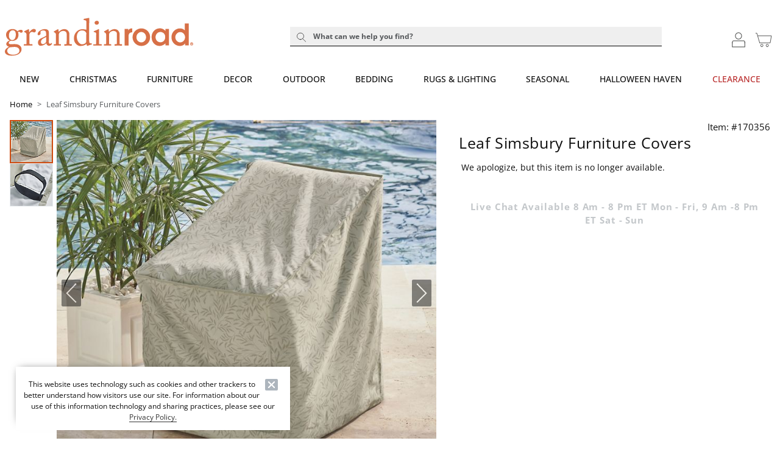

--- FILE ---
content_type: text/css
request_url: https://static2.grandinroad.com/wcsstore/images/GrandinRoad/css/pwaOverwrite11103.css
body_size: 10358
content:
/* |||| GR Override 2025 FRS -10-29-25-7:36am||| */

:root {
    --gr-sm-header-base-height: 1.3125rem;
    --gr-lg-header-base-height: 4.0625rem;
    --gr-sm-header-promo-height: 3.1rem; /*3.3125rem;*/
    --gr-lg-header-promo-height: 45px; /* 3.75rem;*/
    --gr-sm-header-offset: calc(var(--gr-sm-header-base-height) + var(--gr-sm-header-promo-height));
    --gr-lg-header-offset: calc(var(--gr-lg-header-base-height) + var(--gr-lg-header-promo-height));
    --gr-header-promo-bg-color: #F0EFEB;
    --gr-header-promo-text-color: #0f0f0f;
    --gr-header-sale-text-color: #cc0000;
    --gr-header-holiday-text-color: #16781c;
    --gr-header-outdoor-text-color: #003CF0;
    --cbi-small-header-height: 3.3125rem;
    --bs-black: #0f0f0f;
    --bs-body-color: #0f0f0f;
    --bs-white-rgb: var(--gr-white) !important;
    --gr-white:#fff;
    --gr-black:#0f0f0f;
    --gr-red: #b92b2b;
    --gr-green:#789662;
    --gr-blue: #347797;
    --gr-orange:#ce4c11; /* use because ADA compliant */
    --gr-blue: #347797;
    --gr-logo-beige: #867e78;
    --gr-logo-hh-orange: #b85b1a;
    --gr-logo-orange: #d77047;
    --gr-seasonal:#144983;
    --gr-secondary:#f7f2eb; /* tanish color*/
    --gr-accent:#f7f2eb; /* tanish color*/
    --overlay-color: #4D4743;
    --bs-font-serif: "Lora", "Default Serif", Didot, "Didot LT STD", "Bodoni MT", "Times New Roman", Baskerville, serif;
} 

.x1-trade-program .t-category-list__category-container, .x1-trade-program #sidebar
{
    display: none;
}

.x1-trade-program .t-main__content-with-side-bar
{
    width: 100% !important;
}

/* Consolidated color utility classes */
.gr-color-white,
.text-white {
    color: var(--gr-white) !important;
}
.gr-color-black {
    color: var(--gr-black) !important;
}
.gr-color-red {
    color: var(--gr-red) !important;
}
.gr-color-green {
    color: var(--gr-green) !important;
}
.gr-color-blue {
    color: var(--gr-blue) !important;
}
.gr-color-orange {
    color: var(--gr-orange) !important;
}

.c-message-head
{
    background-color: #0F4362;
    margin: 20px auto 40px;
}

/* Flex Classes */
.flex-row
{
    display: flex;
    width: 100%;
}

.split50 {
    width:50%;
    display: block;
}

.flex-container
{
    width: 100%;
    display: flex;
    flex-wrap: wrap;
    justify-content: center;
}

.text-align-center,
.text-center-t {
    text-align: center !important;
}

.flex-wrap-nowrap {
    flex-wrap: nowrap;
}

.flex-centered, .row .flex-centered {
    display: flex;
    justify-content: center; 
}

.flex-space-between
{
    display: flex;
    justify-content: space-between; 
}

/* Consolidated flex utility classes */
.flex-c-fw-jc-ac {
    display: flex;
    flex-wrap: wrap;
    justify-content: center; 
    align-items: center;
}

.flex-c-fw-sb-ac {
    display: flex;
    flex-wrap: wrap;
    justify-content: space-between; 
    align-items: center;
}

.full-width {
    width: 100vw;
    position:relative;
    margin-left: calc(-50vw + 50%);
    overflow: hidden;
}

.gap-75 {
    gap: 75px;
}

.gap-50 {
    gap: 50px;
}

.gap-25 {
    gap: 25px;
}

.text-left-t
{
    text-align: left !important;
}
.text-right-t
{
    text-align: right !important;
}

.text-uppercase-t
{
    text-transform: uppercase !important;
}


/* Font styling */
.font-serif
{
    font-family: var(--bs-font-serif) !important;
}

/* hide side menu */
.c-sidebar[style*="display: none"]+.t-main__content-with-side-bar, 
#sidebar[style*="display: none"]+.t-main__content-with-side-bar,
.c-sidebar[style*="display: none !important"]+.t-main__content-with-side-bar, 
#sidebar[style*="display: none !important"]+.t-main__content-with-side-bar
  {
    width: 100% !important;
}

.t-main__content-with-side-bar + #outdoor-furniture-collections {
    width: 100% !important;
}

.area-CustomerServiceArea .c-page-header + .mb-2 .responsive-content .c-skeleton-block {
    display: none;
}







/* Full width*/
.desktop-site .full-width {
    width: 100vw;
    position: relative;
    margin-left: calc(-50vw + 50%);
    overflow: hidden;
}

.c-custom-carousel h2, .c-custom-carousel .h2, .c-universal-custom-carousel h2, .c-universal-custom-carousel .h2
{
    margin-top: -1px !important;
    justify-content: left;
    font-weight: 450 !important;
}

.t-category-list .c-recommendations
{
    border-top: none; /*1px solid #ced4da*/
}

.c-product-list_large-filters
{
    position: relative;
    z-index: 1;
}

/* Top Nav */
.c-flyout-panel
{
    max-height: 80vh;
    overflow-x: hidden;
    opacity: 1 !important;
    z-index: 1000;
}

.t-header .navbar .navbar-nav .nav-link .nav-link-title, 
.t-header .navbar .navbar-nav .t-wish-list .t-registry-select-list__create-new-btn .nav-link-title, 
.t-wish-list .t-header .navbar .navbar-nav .t-registry-select-list__create-new-btn .nav-link-title, 
.t-header .navbar .navbar-nav .c-share-list__share-buttons--link-button .nav-link-title,
.t-header .navbar .nav-link .c-flyout-panel td .c-link span
{
    font-size: .875rem;
}    
.t-header .navbar .c-flyout-panel td .c-link-max-content
{
    font-weight: 400;
    width:100%;
    margin: 0px;
    padding: 0px 0px 10px 0px;
}

a.c-link.nav-link .nav-link-title, a.c-link.c-link-max-content.header
{
    text-transform: uppercase;
}

a.c-link.c-link-max-content.header:hover, a.c-link.c-link-max-content.header:focus
{
    text-decoration: none !important;
}

/* top Nav Espot */
.nav-flyout-preview
{
    margin: 0px;
    padding: 0px;
    max-width: 300px;
}

/* Target only the Clearance top nav link */
.nav-link-Clearance .nav-link-title, .c-accordion__title-Clearance {
    color: var(--gr-red) !important;
}

.t-header .navbar .c-flyout-panel .c-link.subHeader, .t-header .navbar .c-flyout-panel .t-manage-gift-registry__header-nav a.subHeader, .t-manage-gift-registry__header-nav .t-header .navbar .c-flyout-panel a.subHeader, .t-header .navbar .c-flyout-panel .subHeader.c-pagination__button, .t-header .navbar .c-flyout-panel .c-link.noChildHeader, .t-header .navbar .c-flyout-panel .t-manage-gift-registry__header-nav a.noChildHeader, .t-manage-gift-registry__header-nav .t-header .navbar .c-flyout-panel a.noChildHeader, .t-header .navbar .c-flyout-panel .noChildHeader.c-pagination__button
{
    margin: 0px;
}
.t-header .navbar .c-flyout-panel .c-link.header
{
    padding: 20px 0px 10px 0px;
}

 .t-header .navbar .c-flyout-panel .t-manage-gift-registry__header-nav a.header, .t-manage-gift-registry__header-nav .t-header .navbar .c-flyout-panel a.header, .t-header .navbar .c-flyout-panel .header.c-pagination__button
{
    padding: 0px 0px 10px 0px;
}

.m-search-modal .c-search-action__input-wrapper {
    gap: 20px;
}
.m-search-modal .c-search-action__input-wrapper .c-search-action__close-button {
    top: 10px;
}

.t-header .navbar .nav-link .c-flyout-panel td.td-with-subcategory-image a
{
    text-decoration: none;
}

.td-with-subcategory-image .carousal-size
{

    max-width: 180px;
    display: flex !important;
    justify-content: center;
    margin: 0px auto 5px;
}

.td-with-subcategory-image #mob-echo
{
    position: relative;
    z-index: 10001;
}

.td-with-subcategory-image .underlay-component
{
    max-width: 180px;
    width: 100%; 
    margin: 0px auto 5px !important;
}


#app-header {
    margin-bottom: 0;
}
.navbar-nav .nav-item .nav-link .nav-link-title,.t-header .navbar .c-flyout-panel .c-link.subHeader
{
    font-weight: 400 !important;
}

.navbar-nav .nav-item .nav-link .nav-link-title
{
    text-transform: uppercase;
    font-weight: 500 !important;
}

.c-link-max-content.header span
{
    text-transform: uppercase;
    font-weight: 600 !important;
}

.c-product-search-result
{
    position: absolute; /*fixed*/
    width: 100%;
    padding: 10px 0.5rem;
    background-color: var(--gr-white);
    left: 0px;
}

.gr-search__popular{
    margin: auto;
    max-width: 980px
}

.gr-search__popular .mb-0.mt-1
{
    font-size: 14px;
}

.c-search-action .search-results-list {
      box-shadow: none; /*0 .5rem 1.5rem rgba(0, 0, 0, .5); */
}

.s-std-cta
{
    font-size: .875rem;
    font-weight: 550;
    text-transform: uppercase
}

.s-std-cta p{
    padding: 15px 0px 10px
}

#sub-cat-filter-nav {
  display: flex;
  flex-wrap: nowrap;
  overflow-x: auto;
  -webkit-overflow-scrolling: touch;
  justify-content: space-between;
  padding: 0;
  margin: 5px auto 7px;
  list-style: none;
}
#sub-cat-filter-nav::-webkit-scrollbar-button {
  width: 0px;
  height: 0px;
}
#sub-cat-filter-nav > li {
  flex: 0 0 60vw;
  min-width: 100px;
  max-width: 140px;
  list-style: none;
  box-sizing: border-box;
  text-align: center;
  padding: 0 2px;
}
#sub-cat-filter-nav img {
  width: 100%;
  height: auto;
  display: block;
  object-fit: contain;
  max-height: 140px;
  margin: 0 auto;
}
#sub-cat-filter-nav p {
  font-size: 0.85rem;
  padding: 8px 0 6px;
}

/* Sub-cat filter text nav styles */
.gr-oval 
{
    display: block;
    background-color: #eee;
    max-width: 80px;
    padding: 6px 0px;
    text-decoration: none;
    -webkit-border-radius: 0px;
    -moz-border-radius: 0px;
    border-radius: 0px;
    color: #000;
}

.link-black
{ 
    text-decoration: none;
}

#sub-cat-filter-text {
  display: flex;
  flex-wrap: nowrap;
  justify-content: space-between;
  padding: 0;
  margin: 5px auto 7px;
  list-style: none;
}

#sub-cat-filter-text::-webkit-scrollbar-button {
  width: 0px;
  height: 0px;
}

#sub-cat-filter-text > li {
  flex: 0 0 60vw;
  min-width: 100px;
  max-width: 110px;
  list-style: none;
  box-sizing: border-box;
  text-align: center;
  padding: 0 2px;
}
#sub-cat-filter-text img {
  width: 100%;
  height: auto;
  display: block;
  object-fit: contain;
  max-height: 140px;
  margin: 0 auto;
}
#sub-cat-filter-text p {
  font-size: 0.85rem;
  padding: 8px 0 6px;
}

/* top-banner*/
.top-banner {
    padding: 0px;
    margin: 0px;
    --bs-gutter-x: 0px;
}

.top-banner .row{
    padding: 0px;
    margin: 0px;
    --bs-gutter-x: 0px;
}

.c-product-list__header .ps-3.pe-3.pt-0 {
    padding: 0px !important;
}
/* how can we help? header */
.hcwh-header
{
    padding: 20px;
    background-color: var(--gr-logo-beige);
    color: var(--gr-white);
    font-family: lora;
    font-style: italic;
    font-weight: 500;
    font-size:18px;
}

.hcwh-body
{
    padding: 15px 20px 30px 20px;
    background-color: var(--gr-secondary);
    font-size: 16px;
}


/*Null Search Page */
.area-ProductSearch h1#mainContentTitle,
.t-product-list__no-results-container.pb-5.u-flexbox.flex-column.align-content-center.pt-3 /* remove spark-1299*/
{
    margin: 0px 0px 0px 0px;
}

.t-product-list__no-results-contant-us-content li /* remove spark-1299*/{
    list-style: none;
}

#null-search a /* remove spark-1299*/
{
    text-decoration: none;
}

span.btn-link
{
    display: flex;
    justify-content: center;
}

.ns-center {
    text-align: center;
    display: inline-block;
}

/* Delivery Countdown Bar Styles - moved from framework-frs.js */
.production .bottom-deliveryCountdownBar
{
    display: none;
}

.deliveryCountdownBar-base {
    position: fixed;
    left: 0;
    right: 0;
    bottom: 0;
    width: 100%;
    z-index: 1000;
    background: var(--gr-secondary);
    text-align: center;
    padding: 2px 4px;
    margin: 0;
    transition: all 0.4s cubic-bezier(.4,0,.2,1);
        box-shadow: 3px -3px 6px rgba(0, 0, 0, 0.2); 
}

/* DeliveryCountdownBar Modern Transition Styles */
.margin-top.flex-c-fw-jc-ac
{
padding: 10px 0px 0px;
}

.deliveryCountdownBar-base {
    transition: height 0.5s cubic-bezier(.4,0,.2,1), background 0.4s cubic-bezier(.4,0,.2,1), color 0.4s cubic-bezier(.4,0,.2,1), box-shadow 0.4s cubic-bezier(.4,0,.2,1);
    will-change: height, background, color, box-shadow;
    overflow: hidden;
}
.deliveryCountdownBar-expanded-state {
    height: 285px;
    width: 100%;
    max-width: 700px;
    margin:0px auto;
    color: var(--gr-white);
    background-color: var(--gr-logo-hh-orange);
}
.deliveryCountdownBar-collapsed {
    width: 100%;
    max-width: 500px;
    height: 50px;
    margin:auto;
    color: var(--gr-white);
    background-color: var(--gr-logo-hh-orange);
}

.bar-divider
{
    padding: 0px 10px 0px 0px;
}

.deliveryCountdownBar-flex-row
{
    height: 50px;
    display: flex;
    justify-content: center;
    align-items: center;
    
}

.deliveryCountdownBar-header-text
{
   padding:0px 20px 0px 0px;
   margin:0px;
    cursor: pointer;
    font-weight: 400;
    font-size: 15px;
    font-family: 'Lora', "Default Serif", Didot, "Didot LT STD", "Bodoni MT", "Times New Roman", Baskerville, serif !important;
    text-transform: uppercase;
}
.deliveryCountdownBar-timer-btn {
    display: flex;
    border: none;
    font-size: 14px;
    cursor: pointer;
    outline: none;
    transition: background 0.3s;
    background-color: var(--gr-logo-hh-orange);
    color: var(--gr-white);
    margin:0px;
}

.timer-space {
    padding: 0px 15px 0px 15px;
    
}

.deliveryCountdownBar-info {
    background-color: var(--gr-white);
    position: relative;
    width: 100%;
    height: 100%;
    overflow: auto;
    box-sizing: border-box;
}

.deliveryCountdownBar-info-content {
    width: 100%;
    height: auto;
    background: none;
    overflow: auto;
    pointer-events: auto;
    
}
.deliveryCountdownBar-chevron {
    transition: transform 0.3s;
}

#deliveryCountdownBar .details{
    color: var(--gr-black);
    background-color: var(--gr-white);
}

/* Catagory landing page CLP */

.c-categories-listing-side-box__list-item.c-categories-listing-side-box__main-sub-category.hiddenCat
{
    display: list-item;
}

[class*="view-ProductCategoryView"] .t-main__content-title, 
/*[class*="CategoryView"] .t-main__content-title,*/
[class*="view-HomeView"] .t-main__content-title
{
    display: none;
}

a.c-link.c-categories-listing-side-box__categories-link {
    font-size: 0;
}

a.c-link.c-categories-listing-side-box__categories-link:after {
    content:"Show All";
    font-size: 1rem;
}

/* Unboxed grid injections */
.view-UnbxdBodyView .c-product-list-banners div[data-target] 
{
    display: none
}

.no-padding {
    padding: 0;
}

/* Swipper */

.module-certona [class*="module-"]>.row,
.module-certona [class*="mod-"]>.row {
    display: flex;
    flex-wrap: wrap;
}

.row-base-padding
{
    padding: 30px 0px 30px 0px;
    margin: 0px;
}

[class*="module-"] .swiper-container.swiper-Step-into-Spring, [class*="module-"] .swiper-container.swiper-Step-two-and-half
{
    padding: 0px 0px 50px 0px;
}

.container-BannerImage
{
    padding: 0px 0px;
}


/* Consolidated module margin utilities */
.mod-margin-btm-sm,
.mod-margin-btm-sm.w-full {
    margin: 0px auto 20px !important;
}
.mod-margin-btm-md,
.mod-margin-btm-md.w-full {
    margin: 0px auto 50px !important;
}
.mod-margin-btm-lg,
.mod-margin-btm-lg.w-full {
    margin: 0px auto 75px !important;
}
.mod-margin-btm-xl,
.mod-margin-btm-xl.w-full {
    margin: 0px auto 100px !important;
}
.mod-margin-btm-xxl,
.mod-margin-btm-xxl.w-full {
    margin: 0px auto 150px !important;
}
.mod-margin-btm-none {
    margin: 0;
}

.mod-margin-btm-none.w-full .flex-row, 
.mod-margin-btm-sm.w-full .flex-row,
.mod-margin-btm-md.w-full .flex-row,
.mod-margin-btm-lg.w-full .flex-row,
.mod-margin-btm-xl.w-full .flex-row,
.mod-margin-btm-xxl.w-full .flex-row
{
    flex-wrap: wrap;
}

#styled-carousel .col-7.col-sm-8 a,
#styled-carousel-swiper-Step-into-Spring .col-7.col-sm-8 a,
#styled-carousel-swiper-Step-two-and-half .col-7.col-sm-8 a
{
    display: block;
}

.bl-arrow
{
    font-size: 30px !important;
    width: 30px!important;
    height: 30px!important;
    display: flex;
    align-items: center;
    justify-content: center;
    z-index: 10;
    cursor: pointer;
    background-color: var(--gr-black);
    color: var(--gr-white)!important;
    border-radius: 50%;
    border: 1px solid #ddd;
    box-shadow: 0 2px 8px rgba(0, 0, 0, 0.08);
    opacity: 1;
    transition: opacity 0.2s, box-shadow 0.2s;
}

/* Row padding utilities moved above */

.swiper-container {
    margin-left: auto;
    margin-right: auto;
    position: relative;
    overflow: hidden;
    z-index: 1;
}

.swiper-wrapper {
    position: relative;
    width: 100%;
    height: 100%;
    z-index: 1;
    display: flex;
    transition-property: transform;
    box-sizing: content-box;
}

/*
.swiper-slide-SiS .img-responsive
{
  max-width: 450px !important;
}

.delta-swiper .swiper-slide
{
  max-width: 460px !important;
}*/

/* Cart */

.view-ShoppingCartView.screen-lg-up .m-upsell-product .c-sheet__inner {
width: 35%;
}
.view-ShoppingCartView.screen-md-up .m-upsell-product .m-upsell-product__image {
max-width: 75%;
}

/* My Account Drop down */
.my-account-popup__cart
{
    display: none;
}

/* UserLogonView */
.c-login__remember-submit
{
    border: none;
}

/* PDP */
/*
.t-product-details-grid__right-col
{
    overflow-y: scroll;
}*/

.prop65warn:before {
    content: url(/wcsstore/images/Cinmar/interface/icons/Prop65-Icon.png);
    width: 32px;
    height: 29px;
    display: inline-block;
    vertical-align: bottom;
}

.c-universal-options__option {
    color: var(--bs-black);
}

.view-UniversalPDPView .c-universal-collection-widget .c-universal-product-item-btn-link,
.view-UniversalPDPView .universal-product-information-panel .c-universal-product-item-btn-link,
.view-UniversalPDPView .c-universal-product-item .c-universal-product-item-btn-link{
    display: none !important;
}

.c-scrolled-tabs__tab--selected {
    box-shadow: inset 0 -2px 0 #666; /*#ce4c11;*/
    color: #666; /*#ce4c11;*/
    cursor: default;
}

/* Carousels */

.c-universal-custom-carousel__content .c-slider__button-left .c-button__inner
{
    position: absolute;
    top: -60px;
}

.c-universal-custom-carousel__content .c-slider__button-right .c-button__inner
{
    position: absolute;
    top: -60px;
    right: 10px;
}

/* Fonts */

.font-weight-bold
{
    font-weight: 700;
}

.m-framework .text-serif {
    font-family: "Default Serif", Georgia, Times, "Times New Roman", serif;
}

.c-categories-listing-side-box .c-link
{
    font-size: 0.875rem;
    font-weight: 400;
}

.c-categories-listing-side-box .c-categories-listing-side-box__parent-category, .c-categories-listing-side-box__above-header
{
    font-size: 1rem;
    font-weight: 600;
    text-transform: uppercase;
}



b, strong {
    font-weight: 600;
}
/* swatches */

.universal-order-swatch-wwcm p {

    display: none;
}

/* #product_rr */

#product_rr .c-universal-product-item .universal-product-information-panel .c-universal-product-item-btn-link
{
    display: none;
}

.t-universal-product-details-heading__badge
{
    max-width: none !important;
    font-size: .875em !important;
}

/* Footer */
#app-footer
{
    margin-top:50px;
}

#app-footer div > .m-responsive-content
{
    border-top: 1px solid #ced4da;
}



.c-footer-grid, .footer-flex-row
{
    max-width: 1680px;
}

.c-footer-grid__item-link
{
    color:#555;
}

#paypal-global-footer .footer-flex-row {
    display: flex;
    justify-content: space-around;
    margin: 10px 0px 10px;
    width: 100%;

  }

  #paypal-global-footer .footer-flex-row a{
    text-decoration: none;
  }

  .global-footer-component img {
    margin: 0px 5px 0px 0px;
    max-width: 27px;
}

[id="paypalNowAcceptingFooter"] {
    position: relative;
    margin: 30px 0px 0px 0px;
    padding: 0px;
    z-index: 1000;
    border-top: 1px solid #EFEEEE;
    text-align: center;
}

/* promo Bar CSS */
.mu-promo-component-wrapper .mu-promo-component
{
    margin-bottom: 5px;
}
.details-style {
    font-size: 12px !important;
    font-weight: normal !important;
    text-decoration: none;
}

.mu-promo-component .mu-text
{
    background-color: transparent;
    border: none;
}

.screen-lg-up .t-header .navbar {
    position: relative;
    z-index: 2;
    min-height: 41px;
    margin-top: 0rem;
} 
.t-app__wrapper {
    overflow: clip;
  }
  /*
  .screen-lg-up .header-promo-component,
  .c-main-header-container {
    height: 0;
  }*/

  .screen-lg-up .t-header {
    padding-bottom: 16px;
    min-height: var(--gr-lg-header-base-height);
    display: flex
;
    flex-direction: column;
}
  
  .mu-promo-component-wrapper {
    height: 55px;
    background-color: var(--gr-header-promo-bg-color);
    color: var(--gr-header-promo-text-color);
    max-width: 100vw;
    margin: 0;
    padding: 0px 0px;
    position: sticky;
    top: var(--cbi-small-header-height);
    z-index: 3;
  }
  .screen-lg-up .mu-promo-component-wrapper {
    
    z-index: 1;
    position: relative;
    top: 0;
    flex-grow: 1;
    align-content: center;
  }
  .mu-promo-component-wrapper .mu-promo-component {
    max-width: 100vw;
    height: var(--gr-sm-header-promo-height);
  }
  .screen-lg-up .mu-promo-component-wrapper .mu-promo-component {
    max-width: 1240px;
    margin-left: auto;
    margin-right: auto;
    height: var(--gr-lg-header-promo-height);
    position: relative;
    overflow-x: initial;
    overflow-y: initial;
  }
  .mu-promo-component-wrapper .mu-promo-component.show-hint-start .arrow-hint.is--arrow-hint-start, .mu-promo-component-wrapper .mu-promo-component.show-hint-end .arrow-hint.is--arrow-hint-end {
    display: block;
  }
  .mu-promo-component-wrapper .mu-promo-component .mu-promo-container {
    max-width: 1240px;
    width:100%;
    margin-left: auto;
    margin-right: auto;
    display: flex;
    justify-content: space-between;
    align-items: center;
    height: 100%;
    overflow: scroll;
  }
  @supports not selector(::-webkit-scrollbar) {
    .mu-promo-component-wrapper .mu-promo-component .mu-promo-container {
      scrollbar-width: none;
    }
  }
  .mu-promo-component-wrapper .mu-promo-component .mu-promo-container::-webkit-scrollbar {
    width: 0px;
    height: 0px;
  }
  .mu-promo-component-wrapper .mu-promo-component .mu-promo {
    position: relative;
    top: 3px;
    align-content: center;
    height: 90%;
    line-height: 1.2;
    padding-left: 2rem;
    padding-right: 2rem;
    /*border-right: 1px solid var(--gr-header-promo-text-color);*/
    text-align: center;
    flex: 1 0 auto;
  }
  .mu-promo-component-wrapper .mu-promo-component .mu-promo:last-of-type {
    border: none !important;
  }
  .mu-promo-component-wrapper .mu-promo-component .mu-text {
    color: var(--gr-header-promo-text-color);
    cursor: default;
    user-select: none;
    -webkit-user-select: none;
  }
  .mu-promo-component-wrapper .mu-promo-component .mu-text.is--primary {
    font-size: 0.75rem;
  }
  .mu-promo-component-wrapper .mu-promo-component .is--semivisible .mu-text.is--primary.is--lonely {
    line-height: normal;
  }

  .mu-promo-component-wrapper .mu-promo-component .mu-text.is--primary.is--lonely {
    line-height: 2.4;
  }

  .screen-lg-up .mu-promo-component-wrapper .mu-promo-component .mu-text.is--primary.is--lonely {
    line-height: 1;
  }
  .screen-lg-up .mu-promo-component-wrapper .mu-promo-component .mu-text.is--primary {
    font-size: 14px;
    font-weight: 500;
  }
  .mu-promo-component-wrapper .mu-promo-component .mu-text.is--secondary {
    font-size: 12px;
  }
  .mu-promo-component-wrapper .mu-promo-component .mu-text.is--details {
    font-size: 14px;
  }
  .screen-lg-up .mu-promo-component-wrapper .mu-promo-component .mu-text.is--details {
    font-size: 1rem;
  }
  .mu-promo-component-wrapper .mu-promo-component .arrow-hint {
    position: absolute;
    background-color: var(--gr-header-promo-bg-color);
    width: 20px;
    height: var(--gr-sm-header-promo-height);
    z-index: 2;
    top: 0;
    display: none;
  }
  .screen-lg-up .mu-promo-component-wrapper .mu-promo-component .arrow-hint {
    height: var(--gr-lg-header-promo-height);
  }
  .mu-promo-component-wrapper .mu-promo-component .arrow-hint:before {
    content: "";
    display: inline-block;
    border: solid var(--gr-header-promo-text-color);
    border-width: 0 3px 3px 0;
    padding: 3px;
    position: absolute;
    top: calc(50% - 6px);
  }
  .mu-promo-component-wrapper .mu-promo-component .arrow-hint.is--arrow-hint-start {
    left: 0;
  }
  .mu-promo-component-wrapper .mu-promo-component .arrow-hint.is--arrow-hint-start:before {
    transform: translateX(50%) rotate(135deg);
  }
  .mu-promo-component-wrapper .mu-promo-component .arrow-hint.is--arrow-hint-end {
    right: 0;
  }
  .mu-promo-component-wrapper .mu-promo-component .arrow-hint.is--arrow-hint-end:before {
    transform: translateX(50%) rotate(-45deg);
  }
  .mu-promo-component-wrapper .mu-promo-component a {
    font-weight: 600;
    cursor: pointer !important;
  }

  #app-header:has(.t-header__banner-fade-out) + #app-main .mu-promo-component-wrapper 
  {
    top: 100px;
    transform: translate3d(0, -100px, 0);
    transition: all .6s ease-in-out 0s;
  }

  #app-header:has(.t-header__banner-fade-in) + #app-main .mu-promo-component-wrapper 
  {
    top:var(--cbi-small-header-height);
    transform: translate3d(0, 0, 0);
    transition: all .6s ease-in-out 0s;
  }

  .t-universal-product_details-info-tabs .c-scrolled-tabs__list.sticky-tab-header {
    top: var(--gr-sm-header-offset);
  }
  .screen-lg-up .t-universal-product_details-info-tabs .c-scrolled-tabs__list.sticky-tab-header {
    top: var(--gr-lg-header-offset);
  }

  
  .c-sub-categories-container .c-categories-header.is--sticky {
    top: var(--gr-sm-header-offset) !important;
  }

/* Buttons */
.d-inline-block.btn{

    padding: 0px 0px;
    margin: 0px;
    --bs-btn-padding-x: 0rem;
    --bs-btn-padding-y: 0rem;
    min-width: auto;
    width: auto;
}

.btn-tertiary.text-white
{
    background-color: transparent;
}

.btn-primary {
    text-transform: uppercase;
    /*font-size: 15px;*/
}

.btn-default
{
    border-color: var(--gr-black);
    color: var(--gr-black);
}

.primary, .btn-primary {
    text-transform: uppercase;
    --bs-btn-color: var(--gr-white);
    --bs-btn-bg: #0f0f0f;
    --bs-btn-border-color: #0f0f0f;
    --bs-btn-hover-color: var(--gr-white);
    --bs-btn-hover-bg: #333;
    --bs-btn-hover-border-color: black;
    --bs-btn-focus-shadow-rgb: 38, 38, 38;
    --bs-btn-active-color: var(--gr-white);
    --bs-btn-active-bg: #333;
    --bs-btn-active-border-color: black;
    --bs-btn-active-shadow: inset 0 0.1875rem 0.3125rem rgba(0, 0, 0, 0.125);
    --bs-btn-disabled-color: var(--gr-white);
    --bs-btn-disabled-bg: #0f0f0f;
    --bs-btn-disabled-border-color: #0f0f0f;
}

.btn-secondary {
    border-color: var(--gr-black);
    color: var(--gr-black);
}

.btn-accen {
    background-color: var(--gr-accent);
    border: none !important;
}

.btn-tertiary {
    background-color: transparent;
    color: var(--gr-black);
    border: none;
    text-decoration: underline;
    text-transform: capitalize;
    text-underline-offset: 6px; /*0.5rem;*/
}

.btn-tertiary-nobg {
    color: var(--gr-black);
    background-color: transparent;
    border: none;
    text-decoration: underline;
    text-transform: capitalize;
    text-underline-offset: 6px; /*0.5rem;*/
}

.btn-transparent:hover, 
.btn-transparent:active, 
.btn-transparent:focus, 
.btn-transparent {
    background-color: rgba(255, 255, 255, 0);
    border-color: var(--gr-white);
    color: var(--gr-white);
}

.btn-transparent-dark {
    background-color: rgba(255, 255, 255, 0);
    border-color: var(--gr-black);
    color: var(--gr-black);
}

.btn-transparent-filled {
    color: var(--gr-black);
    border-color: transparent;
    background-color: transparent; /* mobile Only color #F8F5EF;*/
}
.mod-hero .btn-transparent-filled 
    {
        background-color: #fff !important;
    }

.btn-link{
    text-transform: capitalize;
    text-decoration: none;
}

.btn-transparent:hover, 
.btn-transparent:active, 
.btn-transparent:focus {
    border-color: #999;
    color: #999;
}

/* Cookie banner*/
    .c-cookie-banner { 
    right: initial; left: 2%; 
    bottom: 2%; max-width: 450px; 
    -webkit-box-shadow: -4px -5px 13px -10px rgba(0,0,0,0.75); 
    -moz-box-shadow: -4px -5px 13px -10px rgba(0,0,0,0.75); 
    box-shadow: -4px -5px 13px -10px rgba(0,0,0,0.75); 
    }

    .c-cookie-banner .c-cookie-banner__close-header button .c-custom-sheet__close {
        padding: 0;
        margin-left: auto;
    }

/* mobile links */

[class*="fc-"] a
{
    text-decoration: none;
}

[class*="fc-"]
{
    max-width: 300px;
}

/* Padding and Margins */

.section-space {
    margin: 0 0 50px 0;
}

 /* Error404View .view-Error404View*/

 .error-wrapper {
    border: 1px solid var(--gr-black);
    padding: 100px;
    margin: 30px;
}

.error-wrapper h2 {
    font-weight: 700;
}
.error-wrapper hr {
  width: 100%;
  height: auto;
  display: block;
  border-radius: 8px;
  object-fit: contain;
  max-height: 90px;
  margin: 0 auto;
    border: none;
}

#sub-cat-filter-nav p {
  font-size: 0.85rem;
  padding: 8px 0 6px;
  border-top: 1px solid var(--gr-black);
}

.error-wrapper h4 {
    margin-top: 30px;
    margin-bottom: 30px;
}
.questions-copy {
    font-size: 1.5em;
}
.pwa-site #clear-cookie-div {
    display: none;
}

 /* Consolidated error page styles */
 .view-Error404View.b1,
 .view-Error500View.b1 {
    text-transform: capitalize;
    font-size: 3em;
    line-height: 1.2;
 }

 .view-Error404View .t-main__content-title,
 .view-Error500View .t-main__content-title {
     display: none;
 }

 .view-Error404View h3.h1,
 .view-Error500View h3.h1 {
    font-size: 1.5625em;
    text-transform: capitalize;
}
 .view-Error404View h4.h2,
 .view-Error500View h4.h2,
 .view-Error500View h3.h1 {
    text-transform: unset;
    font-size: 19px;
    line-height: 23px;
    letter-spacing: .526px;
}

.view-Error404View p.h2,
.view-Error500View p.h2 {
    text-transform: capitalize;
    font-size: 1.1875em;
    letter-spacing: 0.03125em;
    line-height: 18px;
}

/* Mobile Outer search  */

.outer-search {
    margin: 0 1rem 12px;
    background-color: #f2f2f2;
  padding:0px !important;
}

.outer-search .t-header__search-btn.c-button {
    color: #767676;
    font-style: italic;
    font-weight: 300;
    font-size: 16px;
    text-decoration: unset;
  padding:0px !important;
}

.outer-search .t-header__search-btn.c-button .c-button__inner {
    display: flex;
    flex-direction: row-reverse;
    justify-content: space-between;
    flex: initial;
    width: 100%;
    max-height: 40px;
    margin: 0;
    padding: 0;
    text-transform: capitalize;
    list-style: none;
}

.outer-search svg {
    float: right;
    width: 40px;
    height: 40px;
    padding: .3rem !important;
    background-color: #cbcbcb;
}

.outer-search span {
    padding: 12px;
    color: var(--gr-black);
    font-weight: 500;
    font-size: 1rem;
}

.m-search-modal .c-sheet__wrapper
{
    margin-top: 0px;
}

/* Home page Configurator */
#mod-echo .copyText
{
    margin: 5px auto 7px;
}

[id*="echo-"] .underlay-component
{
    padding: 0px 0px 15px; 
}

[id*="echo-"] .underlay-component a, [id*="mod-echo"] .underlay-component a
{
   font-size: 12px;
}

.gr-lora {
    color: var(--gr-black);
    font-family: 'Lora', "Default Serif", Didot, "Didot LT STD", "Bodoni MT", "Times New Roman", Baskerville, serif !important;
}

[class*="fc-"] p, [class*="fc-"] span
{
    color: var(--gr-black);
}

.gr-med-bold {
    font-weight: 600 !important;
}

.gr-red{
    color: var(--gr-red) !important;
}

.mu-promo-separator
{
    font-size: 26px;
}

.is--moved-category-recos 
{
    margin-bottom: 50px;
}

div[class*="module-juliett"] .c-universal-product-item-btn-link, 
.is--moved-category-recos a.c-link.c-universal-product-item-btn-link,
.is--moved-category-recos .c-horizontal-scrollbar__item article.c-universal-product-item .c-universal-product-item-btn-link,
.is--moved-category-recos .c-slider__buttons 
{
    display: none;
}

.c-universal-custom-carousel .c-horizontal-scrollbar>div
{
    flex-wrap: nowrap !important;
}

.view-HomeView .is--moved-category-recos .c-horizontal-scrollbar>div
{
    flex-wrap: wrap !important;
}

.is--moved-category-recos .c-horizontal-scrollbar__item {
    flex: 0 0 auto;
    width: 16.66666667%;
}

.is--moved-category-recos .c-universal-product-item-title
{
 text-align: center !important;
}

.overlay-component {
    position: absolute;
    top: 0;
    left: 0;
    z-index: 1;
}

.wrapper{
    position: relative;
    display: block;
}

.trending-cats-wrapper {
    overflow-x: scroll;
    overflow-y: hidden;
    position: relative;
    white-space: nowrap;
    padding: 10px 10px 10px 10px;
    
  }
  
  /* Quick links styling */
  .trending-cats-wrapper .trending-cats-tile {
   display: inline-block;
   margin-right: 6px;
   background-color: #555;
   border: 1px solid #555;
   padding: 3px 12px;
  }
  
  .trending-cats-wrapper .trending-cats-tile a {
   font-size: 14px;
   color: var(--gr-white);
  }

  /* Horizontal CTA  scroller */
  ul.categories-horizontal-scroll {
  display: flex;
  flex-wrap: nowrap;
  overflow-x: auto !important;
  overflow-y: hidden;
  gap: 1rem;
  padding: 0.5rem 0;
  margin-bottom: 0rem;
  scrollbar-width: none; /* Firefox */
  -ms-overflow-style: none; /* IE and Edge */
  white-space: nowrap;
  width: 100%;
  min-width: 0;
}
ul.categories-horizontal-scroll::-webkit-scrollbar {
  display: none; /* Chrome, Safari, Opera */
}
ul.categories-horizontal-scroll li {
  flex: 0 0 auto;
  display: inline-block;
  list-style: none;
  margin: 0;
  padding: 0;
}
ul.categories-horizontal-scroll a.btn {
  white-space: nowrap;
  font-weight: 500;
}
ul.categories-horizontal-scroll:hover,
ul.categories-horizontal-scroll:focus-within,
ul.categories-horizontal-scroll:active {
  overflow-x: auto;
}

@media (min-width: 1100px) {
    #styled-carousel-swiper-Step-two-and-half img
    {
        max-width:725px !important;
    }

    #styled-carousel-swiper-Step-two-and-half .link-BannerImage img
    {
        max-width: unset !important;
    }

    #styled-carousel-swiper-2up-50-50 img
    {
        max-width:800px !important;
    }
   
}

@media (min-width: 992px) {

    .t-header.t-header-fade-out .navbar .c-flyout-panel {
        top: 1.55rem;
    } 

    .t-header.t-header-fade-out .navbar .c-flayout-panel-overlay {
        top: 8.95rem;
    }

    .t-header .navbar .c-flyout-panel td {
        width: 19.25rem;
        padding: 1.9375rem 2.75rem 3.4375rem 0;
       
    }
    .t-header .navbar .c-flyout-panel td:last-child {
        padding: 1.9375rem 0.3125rem 3.4375rem 0;
        min-width:300px;
    }

    .t-header .navbar .navbar-nav {
        padding-bottom: 0px;
    }
    .t-header .t-header__bar .c-main-header-container .c-search-action 
    {
        width: 45%;
    }

    .c-search-action .c-search-action__input-wrapper 
    {
        width: 610px;
    }

    .c-search-action .search-results-list, .c-search-result-container 
    {
        width: 610px;
    }

    .c-search__bar 
    {
        max-width: 610px !important;
    }
        .t-header .navbar .c-flayout-panel-overlay {
        opacity: 0.5;
        background-color: var(--overlay-color);
    }
   
}

@media (max-width: 991px) {
    .c-universal-recommendations .c-universal-custom-carousel .c-universal-custom-carousel-content {
        border-bottom: none;
    }
}


#bootstrap5-carousel-Muilti 
{
    padding: 0px 2%;
}

/* Consolidated carousel circle arrow styles */
.bi-arrow-right-circle-fill::before,
.bi-arrow-left-circle-fill::before {
   /* color: var(--gr-white) !important; removing for configurator */
    font-size: 30px !important;
}


/* Consolidated regular arrow styles */
.bi-arrow-right::before,
.bi-arrow-left::before {
    color: var(--gr-black) !important;
    font-size: 30px !important;
}

/* Consolidated swiper button styles */
[id*="styled-carousel"] .swiper-button-prev,
[id*="styled-carousel"] .swiper-button-next {
    background-image: unset !important; 
    width: 30px;
}

.sc-arrow-position-1
{
    justify-content: center;
    margin-top: 10px;
    gap: 50px;

}
.sc-arrow-position-2 
{
    position: relative;
    right:30px;
    justify-content: right;
    gap: 25px;
}
.sc-arrow-position-1 .swiper-button-prev, 
.sc-arrow-position-1 .swiper-button-next,
.sc-arrow-position-2 .swiper-button-prev, 
.sc-arrow-position-2 .swiper-button-next
{
position: relative;
top: unset;
left: unset;
right: unset;
margin-top: 0px;
width: 30px;
height: 30px;
}


#bootstrap5-carousel-Muilti .carousel-control-prev, #bootstrap5-carousel-Muilti .carousel-control-next
{
    justify-content: unset !important;
    width: unset;
}

.moreCats
    {
        display: none;
    }

    

/* end congifurator */

 /* Only Desktop */
@media (min-width: 769px) {
    

    /* #product3_rr */
    #product3_rr .c-universal-product-item-img img {
    width: 100%!important;
    height: auto!important;
    object-fit: contain!important;
    display: block!important;
    max-height: 180px!important; /* Adjust as needed for your design */
    margin: 0 auto!important;
    }
    #product3_rr .c-universal-product-item-img {
    width: 100%!important;
    height: 180px!important; /* Match max-height above, or adjust as needed */
    display: flex!important;
    align-items: center!important;
    justify-content: center!important;
    background: #fff!important; /* Optional: gives a clean background */
    }

    #product3_rr .c-universal-custom-carousel .c-horizontal-scrollbar__item
    {
        width: calc(100% / 8)!important;
    }

    #product_rr .c-universal-custom-carousel .c-horizontal-scrollbar__item
    {
        max-width: calc(100% / 4)!important;
    }


    #product3_rr .c-slider__controls
    {
        display: none!important;
    }
    .large-side-of-mod .inner-overlay-component {   
    flex-wrap: nowrap;
    }

    .mCTA-overlay-component {
    width: 100%;
    position: absolute;
    bottom: 6%;
    left: 0;
    z-index: 1;
    }

    .small-side-of-mod .underlay-component-mob .inner-overlay-component
    {
        gap:unset;
    }

    .inner-overlay-component {
        display: flex;
        flex-wrap: wrap;
        justify-content: center;
        align-items: center;
        gap: 0px 50px;
    }

    .t-product-details.is--universal .c-universal-custom-carousel .c-universal-custom-carousel__content.t-universal-product-details__carousel-thumbnails .c-horizontal-scrollbar__content {
        justify-content: flex-start !important;
        gap: .75rem;
        
    }

  
    /*.t-universal-product-details__carousel-prewrapper*/
    .t-product-details-grid__left-col
    {
        position: sticky !important;
        top: 80px;
    }

    .x1-plcc-instant-landing #mainContentTitle
    {
        display: none;
    }

    #bootstrap5-carousel-Muilti .carousel-item
    {
        display: block;
        margin-right: 0;
        flex: 0 0 calc(100%/4);
    }

    #bootstrap5-carousel-Muilti .carousel-inner
    {
        display: flex;
        gap: 20px;
    }

    .t-header .navbar .container
    {
        max-width: 1440px;
    }

    .t-header .navbar .navbar-nav .nav-separator
    {
        display: none;
    }
    /* btn sizes for configurator */
    .btn-width-sw{
        width: 170px;
    }

    .btn-width-tw{
        width: max-content;
    }

    /* Consolidated visibility utilities - desktop */
    .visible-mobile-24,
    .visible-mobile {
        display: none !important;
    }
    .visible-desktop-24,
    .visible-desktop {
        display: block;
    }
    .underlay-component.visible-mobile
    {
        display: none;
    }
    .view-HomeView .module-alpha .swiper-slide,.view-HomeView .mod-alpha .swiper-slide
    {
        max-height: 600px;
    } 

    .t-product-list__no-results-and-shop-wrapper .t-product-list__no-results-content
    {
        width: 30%;
       
        padding: 5px;
        margin: 0px 20px 0px 0px;
        
    }

    .t-product-list__no-results-shop-by-category-content
    {
        width: 100%;
        padding: 0% 2% 1%;
    }

    .t-product-list__no-results-shop-by-category-content .h2
    {
        margin-top:0px;
    }
    .t-product-list__no-results-search-form .form-input__wrapper 
    {
        width: 100%;
        margin: 0 !important;
    }

    
    
    .view-UniversalPDPView.screen-lg-up .t-universal-product-details__carousel-thumbnails .c-slider__controls {
    position: absolute;
    height: 100%;
    padding: 0;
    width: 100%;
    top: 0;
    pointer-events: none;
}

.view-UniversalPDPView.screen-lg-up .t-universal-product-details__carousel-thumbnails .slider-container {
    height: -moz-fit-content !important;
    height: fit-content !important;
}
.view-UniversalPDPView.screen-lg-up .t-universal-product-details__carousel-thumbnails .c-slider__controls .c-slider__buttons {
    position: relative;
    height: 100%;
    width: 100%;
}
.view-UniversalPDPView.screen-lg-up .t-universal-product-details__carousel-thumbnails .c-slider__controls .c-slider__buttons button.c-slider__button-left {
    bottom: 0 !important;
    left: 0;
    top: initial;
    right: 6px;
}
.view-UniversalPDPView.screen-lg-up .t-universal-product-details__carousel-thumbnails .c-slider__controls .c-slider__buttons button {
    pointer-events: all;
}
.view-UniversalPDPView.screen-lg-up .t-universal-product-details__carousel-thumbnails .c-slider__controls .c-slider__buttons button.c-slider__button-right {
    top: -40px !important;
    left: 0;
    right: 6px;
    bottom: initial;
}

/* Category Page Sub Categories by theme*/
.c-sub-categories-container
{
  margin: 0px 0px 20px 0px;
}

.c-category-name-heading
{
  font-size:1.25rem !important;
  font-weight: 600;
}

.bar-divider-sbt
{
  padding: 0px 2.5px;
}

.c-sub-category
{
  text-align: center;
  margin: 0px auto 50px;
}

.c-sub-category .t-product-details-heading__promo-msg
{
    text-align: left !important;
}
.c-categories-header
{
  padding: 0px !important;
}

}


/* Only mobile */
@media (max-width: 768px) 
{
    .c-category-header
    {
        display: none;
    }
    .c-sub-categories-container .c-categories-header {
    margin:0px 2px;
    }
    .c-sub-categories-container .c-category-link {
    letter-spacing: normal;
    }
    .view-HomeView .c-universal-custom-carousel .c-horizontal-scrollbar>div {
        height:auto !important;
    }
    .flex-row
    {
        flex-wrap: wrap;
    }
   
    #sub-cat-filter-text 
    {
    display: flex;
    flex-wrap: nowrap;
    overflow-x: auto;
    -webkit-overflow-scrolling: touch;
    justify-content: space-between;
    padding: 10px 0px;
    margin: 5px auto 7px;
    list-style: none;
    }
    .swiper-2up-50-50 .swiper-slide
    {
        width:50% !important;
    }

    .c-product-search-result {
   
    padding: 0px 0.5rem;
    background-color: var(--gr-white); 
    }
    .gr-search__popular {
    padding: 0px;
    }

    .c-custom-sheet.m-navigation .c-list-tile__primary 
    {
    font-style: normal;
    font-size: 15px;
    font-weight: 600;
    }

    .c-custom-sheet.m-navigation .c-sheet__content .accordion-menu .second-level-accordion .c-list-tile__content
    {
    background-color: var(--gr-white);
    }

    .c-custom-sheet.m-navigation .c-sheet__content .accordion-menu .ribbon-item,
    .c-accordion__item.c-accordion--is-open,
   .c-custom-sheet.m-navigation .c-custom-sheet__header,
   .c-custom-sheet.m-navigation .c-sheet__content .accordion-menu .second-level-accordion .c-accordion__header 
     {
    background-color: var(--gr-accent);
    }


    .c-custom-accordion__list-of-options 
    {
    text-transform: uppercase;
    }

    .no-carousel
    {
        display: flex;
        flex-wrap: wrap;
    }
    .no-carousel.sc-arrow-position-0
    {
      display: none !important;
    }
    .module-cta, .mod-cta
    {
        flex-wrap: wrap !important;
    }

    .mod-hero .underlay-component.visible-mobile 
    {
        display: flex;
        flex-wrap: wrap;
        gap:10px;
    }

    .mod-hero .underlay-component.visible-mobile .btn-tertiary-filled, .mod-hero .underlay-component.visible-mobile .btn-secondary
    {
        width: calc(50% - 5px);
        font-size: .875em;
        border-color: var(--gr-accent);
        background-color: var(--gr-accent);
    }

    span.link-animate-reveal-center
    {
        font-size: 0 !important;
    }
    span.link-animate-reveal-center:after
    {
        content: "What can we help you find?";
        font-size: 1rem;
        text-transform: unset;
    }

    .x1-plcc-instant-landing .c-custom-select__container
    {
        display: none;
    }

    div.c-horizontal-scrollbar__item:nth-child(n+7)
    {
      display:none;
    }

    .sc-arrow-position-2 {
        display: flex;
        flex-wrap: nowrap;
        position: relative;
        right: 10px;
        justify-content: right;
        gap: 15px;
    }

    .container-BannerImage {
        padding: 0;
    }

    [class*="module-"] .underlay-component.visible-mobile .btn
    {
        width:100%;
    } 

    .module-alpha .swiper-slide, .mod-alpha .swiper-slide
    {
        max-height: 300px;
    }

    .inner-overlay-component
    {
        flex-wrap: wrap;
        gap: 0px;
    }

    .btn-tertiary {
       
        border: none;
        text-decoration: underline;
        text-transform: capitalize;
        text-underline-offset: 6px; /*0.5rem;*/
    }

    .btn-transparent-filled {
    color: var(--gr-black);
    border-color: transparent;
    background-color: #F8F5EF !important;
    }

    /* Hides 7 and beyond on Juliettes */
    .c-universal-custom-carousel .c-horizontal-scrollbar:nth-child(n+7)
    {
        display: none !important;
    }
    

    .fs-0
    {
    font-size: 2rem!important;
    }

    .fs-1
    {
        font-size: 1rem !important;
    }
    .c-custom-sheet__content .genericESpot
    {
    padding: 0px 0px 0px 2.5px;
    }

    .t-product-list .t-product-list__filters-wrapper, .t-product-list .c-product-list__sort-select, .t-product-list .t-product-list__sort-wrapper
    {
    width: 50% !important;
    }


    .t-product-list.c-product-list__pagination__top,
    #mainContentTitle.t-main__content-title.mb-4
    {
        margin: 0px !important;
    }

    .c-responsive-html.inline-responsive-top
    {
        --bs-gutter-x: 0px !important;
    }

    /* Nav */
    .c-custom-sheet.m-navigation .c-sheet__wrapper, .c-custom-sheet.m-navigation .c-sheet__mask
    {
    width:100%;
    }

    .c-custom-sheet.m-navigation .c-sheet__header, .c-custom-sheet.m-navigation .c-sheet__content .accordion-menu
    {
        max-width: 55%;
        width:55%;
    }

    .c-custom-sheet.m-navigation .c-sheet__content .accordion-menu .navigation-modal__espot
    {
        padding: 2.5px;
    }

    .navigation-modal__espot .mod-echo .underlay-component {
    margin: 0px auto;
    line-height: 1.3;
    }

    /* .c-sheet__mask opacity: 1 !important; - Removed because of SPARK-669 */

    div[class*="module-juliett"] .underlay-component .btn.btn-tertiary,
     .is--moved-category-recos .c-horizontal-scrollbar__item .c-universal-product-item-title-link.accordion-menu,
     div[class*="mod-juliett"] .underlay-component .btn.btn-tertiary,
     div[class*="mod-echo"] .underlay-component .btn.btn-tertiary
    {
    font-size: 16px;
    }

    .is--moved-category-recos .c-horizontal-scrollbar__item {
        flex: 0 0 auto;
        width: 33.33333333%;
        background-color: transparent !important;
        margin: 0 !important;
        padding-left: calc(var(--bs-gutter-x)* .5) !important;
        padding-right: calc(var(--bs-gutter-x)* .5) !important;
    }

    /* cart */
    #single-page-checkout-container .t-checkout .t-checkout-content 
    {
        margin-top: 0;
        padding: 16px 6px;
    }

    .t-cart__header-panel .t-cart__header-estimated-total, .t-cart__header-panel .t-cart__header-estimated-count, .t-cart__header-panel .t-cart__header-estimated-text
    {
        font-size:16px;
    }

    #single-page-checkout-container .c-accordion__content {
        padding: 12px 8px 16px;
    }

    .c-custom-sheet.m-navigation .c-sheet__content .accordion-menu .second-level-accordion .c-list-tile__content .last-level-tile-item .c-accordion__title {
    padding: 20px;
    }

    .c-custom-sheet.m-navigation .c-sheet__content .accordion-menu .c-accordion .c-accordion__title
    {
        padding: 20px;
    }

    .c-custom-sheet.m-navigation .c-sheet__content .accordion-menu .c-accordion .c-accordion--is-open .c-accordion__title
    {
        padding: 30px 20px 20px;
     
    }

    .t-checkout .t-checkout-payment__card-cvv .c-checkout-payment__cvv-tooltip-link
    {
        font-size: 13px;
    }

    /* Contact Us */
    .area-CustomerServiceArea #mainContentTitle 
    {
        display: none;
    }

    /* CLP */
    .t-category-list .t-category-list__category-title:not(.is--withoutImage)
    {
        position: relative;
    }
    .t-category-list .t-category-list__category-title:not(.is--withoutImage) svg
    {
        display: none;
    }

    /* Error404View .view-Error404View .view-Error500View*/
    .error-wrapper {
        padding: 15px;
        margin: 15px;
    }

    .error-wrapper hr {
        width: 60%;
    }

    .view-Error404View.b1,
    .view-Error500View.b1 {
        font-size: 2.3125em;
        line-height: 1.25;
    }

    .view-Error404View .t-main__content-title,
    .view-Error500View .t-main__content-title {
        display: none;
    }

    .view-Error404View h3.h1,
    .view-Error500View h3.h1 {
        font-size: 19px;
        line-height: 23px;
        letter-spacing: .526px;
        text-transform: capitalize;
    }

    .view-Error404View h4.h2,
    .view-Error500View h4.h2 {
        font-size: 19px;
        line-height: 23px;
        letter-spacing: .526px;
    }

    .view-Error404View p.h2,
    .view-Error500View p.h2 {
        font-size: 14px;
        line-height: 18px;
        letter-spacing: .666px;
    }

    #paypal-global-footer .footer-flex-row {
        display: flex;
        justify-content: space-between;
        margin: 10px 0px 10px;
    }

    .global-footer-component img {
        margin: -5px 5px 0px 0px;
        max-width: 15px;
    }

    .underlay-component.visible-mobile
    {
        display: block;
    }

    /* Homepage Modules mobile */
    .is--moved-category-recos
    {
        margin-bottom:50px;
    }
    div[class*="module-juliett"]
    {
    overflow: hidden;
    justify-content: left;
    padding: 0%;
    }

    .module-echo .col-12
    {
        margin-bottom: 40px;
    }

    .module-echo .col-12.slot3-component
    {
        margin-bottom: 0px;
    }

    /* Mobile spacing adjustments */
    .section-space {
        margin: 0 0 30px 0;
    }

    .t-product-details.is--universal .c-universal-order-swatch-panel .c-universal-order-swatch .c-universal-order-swatch__button
    {
        width: calc(100% - 10px);
    }
    .t-product-details.is--universal .c-universal-order-swatch-panel .c-universal-order-swatch .c-universal-order-swatch__button__container {
    display: flex;
    justify-content: space-around;
    align-items: center;
     gap: unset; 
    }
    .deliveryCountdownBar-expanded-state {
        height: 300px;
    }
    .deliveryCountdownBar-header-text
    {
    padding:0px 10px 0px 0px;
    }

    .bar-divider
    {
        padding: 0px 5px 0px 0px;
    }

    .timer-space {
        padding: 0px 10px 0px 10px;  
    }

    .view-UnbxdBodyView.x1-product-search-2 #mainContentTitle {
    font-size: 1rem; 
    }

    /* Consolidated visibility utilities */
    .visible-mobile-24,
    .visible-mobile {
        display: block;
    }
    .visible-desktop-24,
    .visible-desktop {
        display: none !important;
    }

}

/* Disable image hover scaling on shop-by-theme pages */
body[class*="shop-by-theme"] .zoom:hover img,
.shop-by-theme .zoom:hover img {
    transform: none !important;
}

/* Swiper slide image sizing for layout stability */
.swiper-container .swiper-slide img {
  max-width: 450px;
  width: 100%;
  height: auto;
  display: block;
}
.swiper-container .swiper-slide:first-child img {
  max-width: 450px;
}

.delta-swiper .swiper-slide img {
  max-width: unset;
  width: 100%;
  height: auto;
  display: block;
}
.delta-swiper .swiper-slide:first-child img {
  max-width: unset;
}


--- FILE ---
content_type: application/x-javascript
request_url: https://se.monetate.net/js/2/a-31f09012/p/grandinroad.com/custom.js
body_size: 79357
content:
// Copyright 2008-2025 Monetate, Inc.
// 2025-05-07T12:18:52Z t1746601531 grandinroad.js v2.11.4
(function(){var ba="function"==typeof Object.defineProperties?Object.defineProperty:function(a,b,c){a!=Array.prototype&&a!=Object.prototype&&(a[b]=c.value)},ca="undefined"!=typeof window&&window===this?this:"undefined"!=typeof global&&null!=global?global:this;function da(){da=function(){};ca.Symbol||(ca.Symbol=ea)}var ea=function(){var a=0;return function(b){return"jscomp_symbol_"+(b||"")+a++}}();
function fa(){da();var a=ca.Symbol.iterator;a||(a=ca.Symbol.iterator=ca.Symbol("iterator"));"function"!=typeof Array.prototype[a]&&ba(Array.prototype,a,{configurable:!0,writable:!0,value:function(){return ha(this)}});fa=function(){}}function ha(a){var b=0;return ia(function(){return b<a.length?{done:!1,value:a[b++]}:{done:!0}})}function ia(a){fa();a={next:a};a[ca.Symbol.iterator]=function(){return this};return a}function ja(a){fa();var b=a[Symbol.iterator];return b?b.call(a):ha(a)}
function ka(a){if(!(a instanceof Array)){a=ja(a);for(var b,c=[];!(b=a.next()).done;)c.push(b.value);a=c}return a}function la(a,b,c){if(null==a)throw new TypeError("The 'this' value for String.prototype."+c+" must not be null or undefined");if(b instanceof RegExp)throw new TypeError("First argument to String.prototype."+c+" must not be a regular expression");return a+""}
function na(a,b){if(b){for(var c=ca,d=a.split("."),e=0;e<d.length-1;e++){var f=d[e];f in c||(c[f]={});c=c[f]}d=d[d.length-1];e=c[d];f=b(e);f!=e&&null!=f&&ba(c,d,{configurable:!0,writable:!0,value:f})}}na("String.prototype.endsWith",function(a){return a?a:function(a,c){var b=la(this,a,"endsWith");void 0===c&&(c=b.length);for(var e=Math.max(0,Math.min(c|0,b.length)),f=a.length;0<f&&0<e;)if(b[--e]!=a[--f])return!1;return 0>=f}});
na("Object.entries",function(a){return a?a:function(a){var b=[],d;for(d in a)Object.prototype.hasOwnProperty.call(a,d)&&b.push([d,a[d]]);return b}});na("Array.prototype.findIndex",function(a){return a?a:function(a,c){a:{var b=this;b instanceof String&&(b=String(b));for(var e=b.length,f=0;f<e;f++)if(a.call(c,b[f],f,b)){b=f;break a}b=-1}return b}});
na("String.prototype.startsWith",function(a){return a?a:function(a,c){for(var b=la(this,a,"startsWith"),e=b.length,f=a.length,g=Math.max(0,Math.min(c|0,b.length)),h=0;h<f&&g<e;)if(b[g++]!=a[h++])return!1;return h>=f}});na("Object.is",function(a){return a?a:function(a,c){return a===c?0!==a||1/a===1/c:a!==a&&c!==c}});
na("Array.prototype.includes",function(a){return a?a:function(a,c){var b=this;b instanceof String&&(b=String(b));var e=b.length,f=c||0;for(0>f&&(f=Math.max(f+e,0));f<e;f++){var g=b[f];if(g===a||Object.is(g,a))return!0}return!1}});na("String.prototype.includes",function(a){return a?a:function(a,c){return-1!==la(this,a,"includes").indexOf(a,c||0)}});na("Object.values",function(a){return a?a:function(a){var b=[],d;for(d in a)Object.prototype.hasOwnProperty.call(a,d)&&b.push(a[d]);return b}});
var oa="function"==typeof Object.assign?Object.assign:function(a,b){for(var c=1;c<arguments.length;c++){var d=arguments[c];if(d)for(var e in d)Object.prototype.hasOwnProperty.call(d,e)&&(a[e]=d[e])}return a};na("Object.assign",function(a){return a||oa});var pa=this;function ra(a){return"string"==typeof a}function sa(a){a=a.split(".");for(var b=pa,c=0;c<a.length;c++)if(b=b[a[c]],null==b)return null;return b}
function ta(a){var b=typeof a;if("object"==b)if(a){if(a instanceof Array)return"array";if(a instanceof Object)return b;var c=Object.prototype.toString.call(a);if("[object Window]"==c)return"object";if("[object Array]"==c||"number"==typeof a.length&&"undefined"!=typeof a.splice&&"undefined"!=typeof a.propertyIsEnumerable&&!a.propertyIsEnumerable("splice"))return"array";if("[object Function]"==c||"undefined"!=typeof a.call&&"undefined"!=typeof a.propertyIsEnumerable&&!a.propertyIsEnumerable("call"))return"function"}else return"null";
else if("function"==b&&"undefined"==typeof a.call)return"object";return b}function ua(a,b){var c=a.split("."),d=pa;c[0]in d||"undefined"==typeof d.execScript||d.execScript("var "+c[0]);for(var e;c.length&&(e=c.shift());)c.length||void 0===b?d[e]&&d[e]!==Object.prototype[e]?d=d[e]:d=d[e]={}:d[e]=b};function va(a,b,c){a instanceof Array&&(a=a.join(""));a=Error(a||"");a.reason=b;a.type=c;throw a;}function q(a,b,c,d){a||va(b,c,d)}function wa(a,b){"array"==ta(a)||va(b,void 0,void 0)}function xa(a,b){var c=typeof a;"object"==c&&null!=a||"function"==c||va(b,void 0,void 0)};var za="!!!";za=String(za);var Ba;a:{for(var Ca="grandinroad.com!!!www.grandinroad.com".split(za),Da=0;Da<Ca.length;Da++)if(window.location.host.endsWith(Ca[Da])){Ba=Ca[Da];break a}Ba="grandinroad.com"}
var Ea=Ba,Fa="http:"==document.location.protocol?"http://f.monetate.net":"https://f.monetate.net",Ga="http:"==document.location.protocol?"http://b.monetate.net":"https://sb.monetate.net",Ha=Fa+"/trk/4/s/a-31f09012/p/grandinroad.com",Ia=Fa+"/api/beacon/v1/a-31f09012/p/grandinroad.com/",Ja=Fa+"/trk/4/i/a-31f09012/p/grandinroad.com/",Ka=Fa+"/trk/3/p/d";function La(a){return Ga+"/img/1/"+a}
function Ma(a,b,c){var d=[];Object.entries(c).forEach(function(a){a=ja(a);var b=a.next().value;a.next().value.forEach(function(a){d.push(b+"="+encodeURIComponent(a))})});d.push("ref="+a);d.push("callback=monetate.c.jp");return Ga+"//catalog/2//a-31f09012/p/grandinroad.com/"+b+"?"+d.join("&")}var Oa={"4041":{"args":{},"id":4041,"interval":0,"js":"function callback(){var version=\"1.2.0\";if(!disableCallback){disableCallback=true;if(window.CS_CONF){CS_CONF.integrations=CS_CONF.integrations||[];CS_CONF.integrations.push(\"Monetate - v\"+version);}}}\nvar disableCallback=false;window._uxa=window._uxa||[];_uxa.push([\"afterPageView\",callback]);var tvp=\"AB_Mon_\";function sendToCS(csKey,csValue){csKey=tvp+csKey;_uxa.push([\"trackDynamicVariable\",{key:csKey,value:csValue,},]);}\nfor(var i=0;i<campaigns.length;i++){var campaignName=campaigns[i].key;var experienceName=campaigns[i].split;sendToCS(campaignName,experienceName);var campaignID=campaigns[i].id;var experienceID=campaigns[i].variant_id;sendToCS(campaignID,experienceID);}"},"4278":{"args":{},"id":4278,"interval":300,"js":"if(window.CBIGTM&&window.CBIGTM.trackMonetate){window.CBIGTM.trackMonetate(campaigns);}"}};var Pa=[];function Qa(a,b){sa(a)||(Pa.push(a),ua(a,b))}function Ra(a,b){var c=Sa(a,b);ua("monetate."+a,c);return c}function Sa(a,b){var c=sa("monetate."+a)||b;"undefined"==typeof c&&(c={});return c};var Ta=this,u={},Ua=[];function Va(a){var b=w();return{op:a,actionId:b?b.actionId:void 0,eventId:b?b.eventId:void 0,targetId:b?b.targetId:void 0,selector:b?b.selector:void 0,args:b?b.args:[],is_id:b?b.is_id:void 0,rules:b?b.rules:void 0,actionEvents:b?b.actionEvents:void 0,parentContext:b}}function w(){return Ua[Ua.length-1]}function Wa(){Ua.length&&Ua.pop()}
function Xa(a){var b=w();return function(c){for(var d=[],e=0;e<arguments.length;++e)d[e]=arguments[e];b&&Ua.push(b);d=a.apply(Ta,d);b&&Wa();return d}};function C(a){for(var b=(document.cookie||"").split(/\s*;\s*/),c=0;c<b.length;c++){var d=b[c],e=d.indexOf("=");if(-1!=e&&a===d.substring(0,e)){a=d.substring(e+1);try{return decodeURIComponent(a)}catch(f){return unescape(a)}}}return null}function Ya(a,b,c,d,e){c=void 0===c?Ea:c;d=void 0===d?"/":d;e=e&&Math.min(e,31536E7);document.cookie=a+"="+encodeURIComponent(b)+"; domain="+c+"; path="+d+"; "+(e?"expires="+(new Date((new Date).getTime()+e)).toUTCString()+";":"")+"SameSite=Lax"}
function $a(a,b){b=void 0===b?Ea:b;Ya(a,"",b,"/",-1E6)}function ab(a){return C("mt."+a)}function bb(a,b,c){Ya("mt."+a,b,Ea,"/",void 0===c?31536E7:c)}function cb(a){$a("mt."+a,Ea)}ua("monetate.i.csr",cb);function db(){return document.getElementsByTagName("head")[0]}function eb(a){var b=document.createElement("script");b.type="text/javascript";b.src=a;b.charset="utf-8";return b}function fb(a){a=eb(a);a.defer=!0;return a}function gb(a){a=eb(a);a.async=!0;return a}function hb(a){var b=db();b&&(a=fb(a),b.appendChild(a))}
function ib(a){var b=document.getElementsByTagName("script")[0],c=document.createElement("link");c.setAttribute("rel","dns-prefetch");c.setAttribute("href",a);b.parentNode.insertBefore(c,b)};var jb=Ra("p",{c:!1,keys:{},ops:[],admits:{}});function kb(){if(!jb.c){var a=window.location,b=a.hash;jb.c=!0;if(b&&"#monetate-"==b.substr(0,10)){b=b.slice(10).split(",");for(var c=0;c<b.length;c++){var d=b[c].split("=");jb.keys[d[0]]=d[1]||"1"}"pushState"in window.history&&window.history.pushState("",document.title,a.protocol+"//"+a.hostname+a.pathname+a.search)}}}function ob(a,b){kb();a in jb.keys&&bb(b,jb.keys[a],0);return ab(b)}
function pb(){var a=window.location,b=document.location.search.match(/(#|\?|&)monetate-preview=(.*?)(&|$)/),c=a.href;b&&b[2]&&(c=c.replace(b[2],""));(a=a.hash)&&"#monetate-"==a.substr(0,10)&&(c=c.substring(0,c.indexOf(a)));return c}function qb(){cb("fp");if(jb.ops.length){for(var a=0;a<jb.ops.length;a++)cb(jb.ops[a].cookie);jb.ops.length=0}};var rb=null;function sb(){null===rb&&(rb=!!ob("diagnostics","diagnostics"))&&(tb("a","a-31f09012/p/grandinroad.com"),tb("ts",Fa));return rb}var ub=Ra("dq",[]);function tb(a,b){sb()&&ub.push({type:a,obj:b})}function vb(a,b,c,d,e){tb(c?"h":"hi",{name:d||a,timeout:4E3,css:b,selector:d,actionId:e})};function wb(){return Math.floor(2147483647*Math.random())}var xb=wb(),yb=0;function zb(){var a=ab("v");if(!a||64<=a.length)a="2."+wb()+"."+(new Date).getTime(),bb("v",a,31536E7);return a};var Ab={"~":!0,"!":!0,"*":!0,"(":!0,")":!0,"-":!0,_:!0,".":!0,",":!0,":":!0,"@":!0,$:!0,"'":!0,"/":!0};function Bb(a){if(/^[A-Za-z0-9_\-]*$/.test(a))return a;a=a.replace(/([^A-Za-z0-9_\-])/g,function(a,c){return Ab[c]?c:encodeURIComponent(c)});return a.replace(/%20/g,"+")}
var Cb=/^[^-0123456789 '!:(),*@$][^ '!:(),*@$]*$/,Db=RegExp("[^-0123456789 '!:(),*@$][^ '!:(),*@$]*","g"),Eb={"'":!0,"!":!0},Ib={array:function(a){var b=["!("],c,d,e=a.length;for(d=0;d<e;d+=1){var f=a[d];if(c=Ib[typeof f])if(f=c(f),"string"==typeof f){g&&b.push(",");b.push(f);var g=!0}}b.push(")");return b.join("")},"boolean":function(a){return a?"!t":"!f"},"null":function(){return"!n"},number:function(a){return isFinite(a)?String(a).replace(/\+/,""):"!n"},object:function(a){if(a){if(a instanceof
Array)return Ib.array(a);if("object"===typeof a.__prototype__&&"undefined"!==typeof a.__prototype__.encode_rison)return a.encode_rison();var b=["("],c,d,e=[];for(f in a)a.hasOwnProperty(f)&&e.push(f);e.sort();for(d=0;d<e.length;d++){var f=e[d];var g=a[f];if(c=Ib[typeof g])if(g=c(g),"string"==typeof g){h&&b.push(",");b.push(Ib.string(f),":",g);var h=!0}}b.push(")");return b.join("")}return"!n"},string:function(a){if(""===a)return"''";if(Cb.test(a))return a;a=a.replace(/(['!])/g,function(a,c){return Eb[c]?
"!"+c:c});return"'"+a+"'"}};function Jb(a){return Ib[typeof a](a)}function Kb(a){return(new Lb(function(){})).parse(a)}function Lb(a){this.errorHandler=a;if(!Mb)for(Mb=!0,a=0;9>=a;a++)Lb.prototype.mc_rison_Parser_prototype$table[String(a)]=Lb.prototype.mc_rison_Parser_prototype$table["-"]}var Mb=!1;
Lb.prototype.parse=function(a){this.string=a;this.index=0;this.message=null;var b=Nb(this);!this.message&&this.next()&&(b=this.error("unable to parse string as rison: '"+Jb(a)+"'"));this.message&&this.errorHandler&&this.errorHandler(this.message,this.index);return b};Lb.prototype.error=function(a){this.message=a};
function Nb(a){var b=a.next(),c=b&&a.mc_rison_Parser_prototype$table[b];if(c)return c.apply(a);var d=a.string;c=a.index-1;Db.lastIndex=c;d=Db.exec(d);return 0<d.length?(b=d[0],a.index=c+b.length,b):b?a.error("invalid character: '"+b+"'"):a.error("empty expression")}Lb.prototype.next=function(){var a=this.string,b=this.index;do{if(b==a.length)return;var c=a.charAt(b++)}while(0<="".indexOf(c));this.index=b;return c};
var Ob={t:!0,f:!1,n:null,"(":function(a){for(var b=[],c;")"!=(c=a.next());){if(!c)return a.error("unmatched '!('");if(b.length)","!=c&&a.error("missing ','");else{if(","==c)return a.error("extra ','");--a.index}c=Nb(a);if("undefined"==typeof c)return;b.push(c)}return b}};
Lb.prototype.mc_rison_Parser_prototype$table={"!":function(){var a=this.string.charAt(this.index++);if(!a)return this.error('"!" at end of input');var b=Ob[a];return"function"==typeof b?b.call(null,this):"undefined"==typeof b?this.error('unknown literal: "!'+a+'"'):b},"(":function(){for(var a={},b,c=0;")"!=(b=this.next());){if(c)","!=b&&this.error("missing ','");else{if(","==b)return this.error("extra ','");--this.index}b=Nb(this);if("undefined"==typeof b)return;if(":"!=this.next())return this.error("missing ':'");
var d=Nb(this);if("undefined"==typeof d)return;a[b]=d;c++}return a},"'":function(){for(var a=this.string,b=this.index,c=b,d=[],e;"'"!=(e=a.charAt(b++));){if(!e)return this.error('unmatched "\'"');if("!"==e){c<b-1&&d.push(a.slice(c,b-1));e=a.charAt(b++);if(0<="!'".indexOf(e))d.push(e);else return this.error('invalid string escape: "!'+e+'"');c=b}}c<b-1&&d.push(a.slice(c,b-1));this.index=b;return 1==d.length?d[0]:d.join("")},"-":function(){var a=this.string,b=this.index,c=b-1,d="int",e="-",f={"int+.":"frac",
"int+e":"exp","frac+e":"exp"};do{var g=a.charAt(b++);if(!g)break;"0"<=g&&"9">=g||(0<=e.indexOf(g)?e="":(d=f[d+"+"+g.toLowerCase()],"exp"==d&&(e="-")))}while(d);this.index=--b;a=a.slice(c,b);return"-"==a?this.error("invalid number"):Number(a)}};function Pb(a,b,c){a.push(b+"="+Bb(Jb(c)))}function Qb(a,b,c){for(var d=0;d<b.length;++d){var e=b[d];"undefined"!=typeof c[e]&&Pb(a,e,c[e])}};var Rb=Ra("rp",[]);ua("monetate.rph",function(a){Rb.push({data:a,callback:null})});function Sb(a){var b=Sa("rph");b&&b(a)}var Tb="e xx ii rc ri xt".split(" "),Ub=[];function Vb(a,b){a.e=a.e||[];-1===a.e.indexOf(b)&&a.e.push(b)}function Wb(a){var b=[];Pb(b,"mr","t1746601531");var c=ab("deviceId");c?Pb(b,"di",c):Pb(b,"mi",zb());Pb(b,"u",document.location.href.slice(0,1600));Qb(b,Tb,a);Pb(b,"eoq",!0);return b.join("&")}function Xb(a){var b=xb+"-"+yb++;return Ja+b+"?"+a}
function Yb(a){var b=new Image;b.src=a;Ub.push(b)};var Zb={},F=(Zb.UNHANDLED=0,Zb.reporting=50,Zb.rollback=51,Zb.integration=52,Zb.api=53,Zb.op=40,Zb.action=41,Zb.event=42,Zb.target=43,Zb.mask=10,Zb.context=11,Zb.INFO=99,Zb),$b={},ac=($b[F.UNHANDLED]="ERROR: Unexpected behaviour",$b[F.reporting]="ERROR: Internal reporting failed",$b[F.rollback]="ERROR: Rollback functionality failed",$b[F.integration]="ERROR: Custom integration failed",$b[F.api]="ERROR: API integration failed",$b[F.op]="WARNING: Operation{{id}} failed",$b[F.action]="WARNING: Action{{id}} failed",
$b[F.event]="WARNING: Event{{id}} failed",$b[F.target]="WARNING: Target{{id}} failed",$b[F.mask]="INFO: Masking failed",$b[F.context]="INFO: Context failed",$b[F.INFO]="INFO: Unexpected behaviour",$b),bc={},cc=(bc[0]="unhandled error. Contact a developer",bc[1]="invalid script configuration. Contact a developer.",bc[2]="invalid parameters. Double check configuration.",bc[3]="invalid server response. Contact a developer.",bc[4]="invalid environment. Double check configuration and contact a developer.",
bc[9]="an unforeseen circumstance. Contact a developer",bc),dc=0;
function ec(a,b,c){function d(a){return a=a.replace(/{{id}}/g," with id "+g)}for(var e=w(),f=[],g,h,k,l;e;){e.op&&f.push(e.op);if(e.actionId||e.eventId||e.targetId)g=e.actionId||e.eventId||e.targetId,h=!!e.actionId,l=!!e.eventId,k=!!e.targetId;e=e.parentContext}e=f.reverse().join(" > ");h?c=c||F.action:l?c=c||F.event:k&&(c=c||F.target);c||(c=F[f[0]]||F.UNHANDLED);f=b||0;b=ac[c]+" due to "+cc[f];b=d(b);a=d(a);f=String(c)+String(f)+": "+ac[c].replace(/{{id}}/g,"");return{entry:e,msg:f,xmsg:a,xname:b,
id:g}}function fc(a,b,c){a=ec(a,b,c);3>dc&&(dc+=1,tb("e",a),(b=w())&&a.id&&tb("o",{op:b,ex:a.msg+": "+a.xname+" - "+a.xmsg||!0}),b={},Vb(b,"xx"),b.xx=b.xx||[],b.xx.push(a),Sb(b))}function G(a,b){var c=Va(a);return function(a){for(var d=[],f=0;f<arguments.length;++f)d[f]=arguments[f];Ua.push(c);try{var g=b.apply(this,d)}catch(h){try{fc(h.message,h.reason,h.type)}catch(k){}}Wa();return g}}function gc(a){return G("isolate",a)}function H(a,b){return setTimeout(G("timeout",a),b)}
function hc(a,b){return setInterval(G("interval",a),b)};u.addScript=function(a,b,c){a=gb(a);b&&(a.type=b);c&&(a.charset=c);b=db();q(b,"HTML head not found",4);b.appendChild(a)};var ic=Array.prototype.map?function(a,b){return Array.prototype.map.call(a,b,void 0)}:function(a,b){for(var c=a.length,d=Array(c),e=ra(a)?a.split(""):a,f=0;f<c;f++)f in e&&(d[f]=b.call(void 0,e[f],f,a));return d};function jc(a){var b=kc,c={},d;for(d in b)a.call(void 0,b[d],d,b)&&(c[d]=b[d]);return c}function lc(a,b){var c={},d;for(d in a)c[d]=b.call(void 0,a[d],d,a);return c}function mc(a){var b=nc,c;for(c in b)if(!a.call(void 0,b[c],c,b))break}function oc(a){var b=[],c=0,d;for(d in a)b[c++]=d;return b}function pc(a,b){for(var c in a)if(b.call(void 0,a[c],c,a))return c};var sc=String.prototype.repeat?function(a,b){return a.repeat(b)}:function(a,b){return Array(b+1).join(a)};function tc(a){var b=a.type;switch(ra(b)&&b.toLowerCase()){case "checkbox":case "radio":return a.checked?a.value:null;case "select-one":return b=a.selectedIndex,0<=b?a.options[b].value:null;case "select-multiple":b=[];for(var c,d=0;c=a.options[d];d++)c.selected&&b.push(c.value);return b.length?b:null;default:return null!=a.value?a.value:null}};function uc(a,b){this.width=a;this.height=b}uc.prototype.area=function(){return this.width*this.height};uc.prototype.aspectRatio=function(){return this.width/this.height};uc.prototype.ceil=function(){this.width=Math.ceil(this.width);this.height=Math.ceil(this.height);return this};uc.prototype.floor=function(){this.width=Math.floor(this.width);this.height=Math.floor(this.height);return this};uc.prototype.round=function(){this.width=Math.round(this.width);this.height=Math.round(this.height);return this};function vc(a){a=a.document;a="CSS1Compat"==a.compatMode?a.documentElement:a.body;return new uc(a.clientWidth,a.clientHeight)}function wc(){var a=window,b=a.document,c=0;if(b){c=b.body;var d=b.documentElement;if(!d||!c)return 0;a=vc(a).height;if("CSS1Compat"==b.compatMode&&d.scrollHeight)c=d.scrollHeight!=a?d.scrollHeight:d.offsetHeight;else{b=d.scrollHeight;var e=d.offsetHeight;d.clientHeight!=e&&(b=c.scrollHeight,e=c.offsetHeight);c=b>a?b>e?b:e:b<e?b:e}}return c};var xc=[],yc=[],zc=!1;function Ac(){xc=[];zc=!0}function Bc(a){if(zc){xc.push(a);var b=w();b&&b.actionId&&yc.push({actionId:b.actionId||0,func:G("undo",a)})}};function K(a,b){return a?(a.getAttribute("class")||"").split(/\s+/).includes(b):!1}function L(a,b){if(a){var c=(a.getAttribute("class")||"").split(/\s+/).filter(function(a){return a!=b&&""!==a});c.push(b);a.className=c.join(" ")}}function N(a,b){if(a){var c=(a.getAttribute("class")||"").split(/\s+/).filter(function(a){return a!=b&&""!==a});a.className=c.join(" ")}}function Cc(a,b){a&&(K(a,b)?N:L)(a,b)}function Dc(a,b){a.style.opacity=b;a.style.filter="alpha(opacity="+Math.round(100*b)+")"}
function Ec(){return{x:window.pageXOffset||document.documentElement.scrollLeft||0,y:window.pageYOffset||document.documentElement.scrollTop||0}}function Fc(a,b){if(a)for(a=a.parentNode;a&&!Gc(a,b);)a=a.parentNode;return a}function Gc(a,b){return a&&a.tagName?a.tagName.toLowerCase()==b.toLowerCase():!1}function Hc(a,b){var c=b.parentNode;c&&(c.insertBefore(a,b),c.removeChild(b),a.appendChild(b))}function Ic(a,b){if(zc){var c=a.style[b];Bc(function(){a.style[b]=c})}};/*
 Sizzle CSS Selector Engine v2.3.4-pre
 https://sizzlejs.com/

 Copyright JS Foundation and other contributors
 Released under the MIT license
 https://js.foundation/

 Date: 2017-09-01
*/
function Jc(){return function(){function a(){Fb()}function b(a,b){return b?"\x00"===a?"\ufffd":a.slice(0,-1)+"\\"+a.charCodeAt(a.length-1).toString(16)+" ":"\\"+a}function c(a,b,c){a="0x"+b-65536;return a!==a||c?b:0>a?String.fromCharCode(a+65536):String.fromCharCode(a>>10|55296,a&1023|56320)}function d(a,b){for(var c=0,d=a.length;c<d;c++)if(a[c]===b)return c;return-1}function e(a,b){a===b&&(ya=!0);return 0}function f(a,c,d,e){var f,g,h,k,l=c&&c.ownerDocument,m=c?c.nodeType:9;d=d||[];if("string"!==
typeof a||!a||1!==m&&9!==m&&11!==m)return d;if(!e&&((c?c.ownerDocument||c:Na)!==J&&Fb(c),c=c||J,Aa)){if(11!==m&&(k=pk.exec(a)))if(f=k[1])if(9===m)if(g=c.getElementById(f)){if(g.id===f)return d.push(g),d}else return d;else{if(l&&(g=l.getElementById(f))&&qc(c,g)&&g.id===f)return d.push(g),d}else{if(k[2])return mb.apply(d,c.getElementsByTagName(a)),d;if((f=k[3])&&Z.getElementsByClassName&&c.getElementsByClassName)return mb.apply(d,c.getElementsByClassName(f)),d}if(!(!Z.qsa||pd[a+" "]||qa&&qa.test(a))){if(1!==
m){l=c;var p=a}else if("object"!==c.nodeName.toLowerCase()){(h=c.getAttribute("id"))?h=h.replace(Rg,b):c.setAttribute("id",h=S);g=qd(a);for(f=g.length;f--;)g[f]="#"+h+" "+x(g[f]);p=g.join(",");l=Ke.test(a)&&v(c.parentNode)||c}if(p)try{return mb.apply(d,l.querySelectorAll(p)),d}catch(Xn){pd(a)}finally{h===S&&c.removeAttribute("id")}}}return qk(a.replace(rd,"$1"),c,d,e)}function g(){function a(c,d){b.push(c+" ")>M.cacheLength&&delete a[b.shift()];return a[c+" "]=d}var b=[];return a}function h(a){a[S]=
!0;return a}function k(a){var b=J.createElement("fieldset");try{return!!a(b)}catch(R){return!1}finally{b.parentNode&&b.parentNode.removeChild(b)}}function l(a,b){for(var c=a.split("|"),d=c.length;d--;)M.attrHandle[c[d]]=b}function m(a,b){var c=b&&a,d=c&&1===a.nodeType&&1===b.nodeType&&a.sourceIndex-b.sourceIndex;if(d)return d;if(c)for(;c=c.nextSibling;)if(c===b)return-1;return a?1:-1}function p(a){return function(b){return"input"===b.nodeName.toLowerCase()&&b.type===a}}function n(a){return function(b){var c=
b.nodeName.toLowerCase();return("input"===c||"button"===c)&&b.type===a}}function r(a){return function(b){return"form"in b?b.parentNode&&!1===b.disabled?"label"in b?"label"in b.parentNode?b.parentNode.disabled===a:b.disabled===a:b.isDisabled===a||b.isDisabled!==!a&&rk(b)===a:b.disabled===a:"label"in b?b.disabled===a:!1}}function t(a){return h(function(b){b=+b;return h(function(c,d){for(var e,f=a([],c.length,b),g=f.length;g--;)c[e=f[g]]&&(c[e]=!(d[e]=c[e]))})})}function v(a){return a&&"undefined"!==
typeof a.getElementsByTagName&&a}function y(){}function x(a){for(var b=0,c=a.length,d="";b<c;b++)d+=a[b].value;return d}function B(a,b,c){var d=b.dir,e=b.next,f=c&&"parentNode"===(e||d),g=sk++;return b.first?function(b,c,e){for(;b=b[d];)if(1===b.nodeType||f)return a(b,c,e);return!1}:function(b,c,h){var k,l,m=nb+" "+g;if(h)for(;b=b[d];){if((1===b.nodeType||f)&&a(b,c,h))return!0}else for(;b=b[d];)if(1===b.nodeType||f){var p=b[S]||(b[S]={});p=p[b.uniqueID]||(p[b.uniqueID]={});if(e&&e===b.nodeName.toLowerCase())b=
b[d]||b;else if((l=p[d])&&l[0]===m){if(!0===(k=l[1])||k===T)return!0===k}else if(l=p[d]=[m],l[1]=a(b,c,h)||T,!0===l[1])return!0}return!1}}function z(a){return 1<a.length?function(b,c,d){for(var e=a.length;e--;)if(!a[e](b,c,d))return!1;return!0}:a[0]}function A(a,b,c,d,e){for(var f,g=[],h=0,k=a.length,l=null!=b;h<k;h++)if(f=a[h])if(!c||c(f,d,e))g.push(f),l&&b.push(h);return g}function D(a,b,c,e,g,k){e&&!e[S]&&(e=D(e));g&&!g[S]&&(g=D(g,k));return h(function(h,k,l,m){var p,n=[],r=[],lb=k.length,t;if(!(t=
h)){t=b||"*";for(var R=l.nodeType?[l]:l,y=[],v=0,z=R.length;v<z;v++)f(t,R[v],y);t=y}t=!a||!h&&b?t:A(t,n,a,l,m);R=c?g||(h?a:lb||e)?[]:k:t;c&&c(t,R,l,m);if(e){var x=A(R,r);e(x,[],l,m);for(l=x.length;l--;)if(p=x[l])R[r[l]]=!(t[r[l]]=p)}if(h){if(g||a){if(g){x=[];for(l=R.length;l--;)(p=R[l])&&x.push(t[l]=p);g(null,R=[],x,m)}for(l=R.length;l--;)(p=R[l])&&-1<(x=g?d(h,p):n[l])&&(h[x]=!(k[x]=p))}}else R=A(R===k?R.splice(lb,R.length):R),g?g(null,k,R,m):mb.apply(k,R)})}function E(a){var b,c,e=a.length,f=M.relative[a[0].type];
var g=f||M.relative[" "];for(var h=f?1:0,k=B(function(a){return a===b},g,!0),l=B(function(a){return-1<d(b,a)},g,!0),m=[function(a,c,d){a=!f&&(d||c!==P)||((b=c).nodeType?k(a,c,d):l(a,c,d));b=null;return a}];h<e;h++)if(g=M.relative[a[h].type])m=[B(z(m),g)];else{g=M.filter[a[h].type].apply(null,a[h].matches);if(g[S]){for(c=++h;c<e&&!M.relative[a[c].type];c++);return D(1<h&&z(m),1<h&&x(a.slice(0,h-1).concat({value:" "===a[h-2].type?"*":""})).replace(rd,"$1"),g,h<c&&E(a.slice(h,c)),c<e&&E(a=a.slice(c)),
c<e&&x(a))}m.push(g)}return z(m)}function I(a,b){function c(c,h,k,l,m){var p,n,r=0,t="0",lb=c&&[],R=[],v=P,y=c||g&&M.find.TAG("*",m),x=nb+=null==v?1:Math.random()||.1,z=y.length;m&&(P=h===J||h||m,T=d);for(;t!==z&&null!=(p=y[t]);t++){if(g&&p){var Je=0;h||p.ownerDocument===J||(Fb(p),k=!Aa);for(;n=a[Je++];)if(n(p,h||J,k)){l.push(p);break}m&&(nb=x,T=++d)}e&&((p=!n&&p)&&r--,c&&lb.push(p))}r+=t;if(e&&t!==r){for(Je=0;n=b[Je++];)n(lb,R,h,k);if(c){if(0<r)for(;t--;)lb[t]||R[t]||(R[t]=tk.call(l));R=A(R)}mb.apply(l,
R);m&&!c&&0<R.length&&1<r+b.length&&f.function_______________$uniqueSort(l)}m&&(nb=x,P=v);return lb}var d=0,e=0<b.length,g=0<a.length;return e?h(c):c}var Q,T,P,aa,ya,J,ma,Aa,qa,Gb,sd,qc,S="sizzle"+1*new Date,Na=window.document,nb=0,sk=0,Sg=g(),Tg=g(),Ug=g(),pd=g(),uk={}.hasOwnProperty,Hb=[],tk=Hb.pop,vk=Hb.push,mb=Hb.push,Vg=Hb.slice,wk=RegExp("[\\x20\\t\\r\\n\\f]+","g"),rd=RegExp("^[\\x20\\t\\r\\n\\f]+|((?:^|[^\\\\])(?:\\\\.)*)[\\x20\\t\\r\\n\\f]+$","g"),xk=/^[\x20\t\r\n\f]*,[\x20\t\r\n\f]*/,yk=
/^[\x20\t\r\n\f]*([>+~]|[\x20\t\r\n\f])[\x20\t\r\n\f]*/,zk=/:((?:\\.|[\w-]|[^\x00-\xa0])+)(?:\((('((?:\\.|[^\\'])*)'|"((?:\\.|[^\\"])*)")|((?:\\.|[^\\()[\]]|\[[\x20\t\r\n\f]*((?:\\.|[\w-]|[^\x00-\xa0])+)(?:[\x20\t\r\n\f]*([*^$|!~]?=)[\x20\t\r\n\f]*(?:'((?:\\.|[^\\'])*)'|"((?:\\.|[^\\"])*)"|(#?(?:\\.|[\w-]|[^\x00-\xa0])+))|)[\x20\t\r\n\f]*\])*)|.*)\)|)/,Ak=/^(?:\\.|[\w-]|[^\x00-\xa0])+$/,td={ID:/^#((?:\\.|[\w-]|[^\x00-\xa0])+)/,CLASS:/^\.((?:\\.|[\w-]|[^\x00-\xa0])+)/,TAG:/^((?:\\.|[\w-]|[^\x00-\xa0])+|[*])/,
ATTR:/^\[[\x20\t\r\n\f]*((?:\\.|[\w-]|[^\x00-\xa0])+)(?:[\x20\t\r\n\f]*([*^$|!~]?=)[\x20\t\r\n\f]*(?:'((?:\\.|[^\\'])*)'|"((?:\\.|[^\\"])*)"|(#?(?:\\.|[\w-]|[^\x00-\xa0])+))|)[\x20\t\r\n\f]*\]/,PSEUDO:/^:((?:\\.|[\w-]|[^\x00-\xa0])+)(?:\((('((?:\\.|[^\\'])*)'|"((?:\\.|[^\\"])*)")|((?:\\.|[^\\()[\]]|\[[\x20\t\r\n\f]*((?:\\.|[\w-]|[^\x00-\xa0])+)(?:[\x20\t\r\n\f]*([*^$|!~]?=)[\x20\t\r\n\f]*(?:'((?:\\.|[^\\'])*)'|"((?:\\.|[^\\"])*)"|(#?(?:\\.|[\w-]|[^\x00-\xa0])+))|)[\x20\t\r\n\f]*\])*)|.*)\)|)/,CHILD:/^:(only|first|last|nth|nth-last)-(child|of-type)(?:\([\x20\t\r\n\f]*(even|odd|(([+-]|)(\d*)n|)[\x20\t\r\n\f]*(?:([+-]|)[\x20\t\r\n\f]*(\d+)|))[\x20\t\r\n\f]*\)|)/i,
bool:/^(?:checked|selected|async|autofocus|autoplay|controls|defer|disabled|hidden|ismap|loop|multiple|open|readonly|required|scoped)$/i,needsContext:/^[\x20\t\r\n\f]*[>+~]|:(even|odd|eq|gt|lt|nth|first|last)(?:\([\x20\t\r\n\f]*((?:-\d)?\d*)[\x20\t\r\n\f]*\)|)(?=[^-]|$)/i},Bk=/^(?:input|select|textarea|button)$/i,Ck=/^h\d$/i,rc=/^[^{]+\{\s*\[native \w/,pk=/^(?:#([\w-]+)|(\w+)|\.([\w-]+))$/,Ke=/[+~]/,Za=RegExp("\\\\([\\da-f]{1,6}[\\x20\\t\\r\\n\\f]?|([\\x20\\t\\r\\n\\f])|.)","ig"),Rg=/([\0-\x1f\x7f]|^-?\d)|^-$|[^\0-\x1f\x7f-\uFFFF\w-]/g,
rk=B(function(a){return!0===a.disabled&&"fieldset"===a.nodeName.toLowerCase()},{dir:"parentNode",next:"legend"});try{mb.apply(Hb=Vg.call(Na.childNodes),Na.childNodes),Hb[Na.childNodes.length].nodeType}catch(lb){mb={apply:Hb.length?function(a,b){vk.apply(a,Vg.call(b))}:function(a,b){for(var c=a.length,d=0;a[c++]=b[d++];);a.length=c-1}}}var Z=f.function_______________$support={};var Dk=f.isXML=function(a){return(a=a&&(a.ownerDocument||a).documentElement)?"HTML"!==a.nodeName:!1};var Fb=f.setDocument=
function(b){var f;b=b?b.ownerDocument||b:Na;if(b===J||9!==b.nodeType||!b.documentElement)return J;J=b;ma=J.documentElement;Aa=!Dk(J);Na!==J&&(f=J.defaultView)&&f.top!==f&&(f.addEventListener?f.addEventListener("unload",a,!1):f.attachEvent&&f.attachEvent("onunload",a));Z.attributes=k(function(a){a.className="i";return!a.getAttribute("className")});Z.getElementsByTagName=k(function(a){a.appendChild(J.createComment(""));return!a.getElementsByTagName("*").length});Z.getElementsByClassName=rc.test(J.getElementsByClassName);
Z.getById=k(function(a){ma.appendChild(a).id=S;return!J.getElementsByName||!J.getElementsByName(S).length});Z.getById?(M.filter.ID=function(a){var b=a.replace(Za,c);return function(a){return a.getAttribute("id")===b}},M.find.ID=function(a,b){if("undefined"!==typeof b.getElementById&&Aa){var c=b.getElementById(a);return c?[c]:[]}}):(M.filter.ID=function(a){var b=a.replace(Za,c);return function(a){return(a="undefined"!==typeof a.getAttributeNode&&a.getAttributeNode("id"))&&a.value===b}},M.find.ID=function(a,
b){if("undefined"!==typeof b.getElementById&&Aa){var c,d,e=b.getElementById(a);if(e){if((c=e.getAttributeNode("id"))&&c.value===a)return[e];var f=b.getElementsByName(a);for(d=0;e=f[d++];)if((c=e.getAttributeNode("id"))&&c.value===a)return[e]}return[]}});M.find.TAG=Z.getElementsByTagName?function(a,b){if("undefined"!==typeof b.getElementsByTagName)return b.getElementsByTagName(a);if(Z.qsa)return b.querySelectorAll(a)}:function(a,b){var c,d=[],e=0,f=b.getElementsByTagName(a);if("*"===a){for(;c=f[e++];)1===
c.nodeType&&d.push(c);return d}return f};M.find.CLASS=Z.getElementsByClassName&&function(a,b){if("undefined"!==typeof b.getElementsByClassName&&Aa)return b.getElementsByClassName(a)};Gb=[];qa=[];if(Z.qsa=rc.test(J.querySelectorAll))k(function(a){ma.appendChild(a).innerHTML="<a id='"+S+"'></a><select id='"+S+"-\r\\' msallowcapture=''><option selected=''></option></select>";a.querySelectorAll("[msallowcapture^='']").length&&qa.push("[*^$]=[\\x20\\t\\r\\n\\f]*(?:''|\"\")");a.querySelectorAll("[selected]").length||
qa.push("\\[[\\x20\\t\\r\\n\\f]*(?:value|checked|selected|async|autofocus|autoplay|controls|defer|disabled|hidden|ismap|loop|multiple|open|readonly|required|scoped)");a.querySelectorAll("[id~="+S+"-]").length||qa.push("~=");a.querySelectorAll(":checked").length||qa.push(":checked");a.querySelectorAll("a#"+S+"+*").length||qa.push(".#.+[+~]")}),k(function(a){a.innerHTML="<a href='' disabled='disabled'></a><select disabled='disabled'><option/></select>";var b=J.createElement("input");b.setAttribute("type",
"hidden");a.appendChild(b).setAttribute("name","D");a.querySelectorAll("[name=d]").length&&qa.push("name[\\x20\\t\\r\\n\\f]*[*^$|!~]?=");2!==a.querySelectorAll(":enabled").length&&qa.push(":enabled",":disabled");ma.appendChild(a).disabled=!0;2!==a.querySelectorAll(":disabled").length&&qa.push(":enabled",":disabled");qa.push(",.*:")});(Z.matchesSelector=rc.test(sd=ma.matches||ma.webkitMatchesSelector||ma.mozMatchesSelector||ma.oMatchesSelector||ma.msMatchesSelector))&&k(function(a){Z.disconnectedMatch=
sd.call(a,"*");sd.call(a,"[s!='']:x");Gb.push("!=",":((?:\\\\.|[\\w-]|[^\x00-\\xa0])+)(?:\\((('((?:\\\\.|[^\\\\'])*)'|\"((?:\\\\.|[^\\\\\"])*)\")|((?:\\\\.|[^\\\\()[\\]]|\\[[\\x20\\t\\r\\n\\f]*((?:\\\\.|[\\w-]|[^\x00-\\xa0])+)(?:[\\x20\\t\\r\\n\\f]*([*^$|!~]?=)[\\x20\\t\\r\\n\\f]*(?:'((?:\\\\.|[^\\\\'])*)'|\"((?:\\\\.|[^\\\\\"])*)\"|(#?(?:\\\\.|[\\w-]|[^\x00-\\xa0])+))|)[\\x20\\t\\r\\n\\f]*\\])*)|.*)\\)|)")});qa=qa.length&&new RegExp(qa.join("|"));Gb=Gb.length&&new RegExp(Gb.join("|"));qc=(f=rc.test(ma.compareDocumentPosition))||
rc.test(ma.contains)?function(a,b){var c=9===a.nodeType?a.documentElement:a,d=b&&b.parentNode;return a===d||!!(d&&1===d.nodeType&&(c.contains?c.contains(d):a.compareDocumentPosition&&a.compareDocumentPosition(d)&16))}:function(a,b){if(b)for(;b=b.parentNode;)if(b===a)return!0;return!1};e=f?function(a,b){if(a===b)return ya=!0,0;var c=!a.compareDocumentPosition-!b.compareDocumentPosition;if(c)return c;c=(a.ownerDocument||a)===(b.ownerDocument||b)?a.compareDocumentPosition(b):1;return c&1||!Z.sortDetached&&
b.compareDocumentPosition(a)===c?a===J||a.ownerDocument===Na&&qc(Na,a)?-1:b===J||b.ownerDocument===Na&&qc(Na,b)?1:aa?d(aa,a)-d(aa,b):0:c&4?-1:1}:function(a,b){if(a===b)return ya=!0,0;var c=0;var e=a.parentNode;var f=b.parentNode,g=[a],h=[b];if(!e||!f)return a===J?-1:b===J?1:e?-1:f?1:aa?d(aa,a)-d(aa,b):0;if(e===f)return m(a,b);for(e=a;e=e.parentNode;)g.unshift(e);for(e=b;e=e.parentNode;)h.unshift(e);for(;g[c]===h[c];)c++;return c?m(g[c],h[c]):g[c]===Na?-1:h[c]===Na?1:0};return J};f.matches=function(a,
b){return f(a,null,null,b)};f.matchesSelector=function(a,b){(a.ownerDocument||a)!==J&&Fb(a);if(!(!Z.matchesSelector||!Aa||pd[b+" "]||Gb&&Gb.test(b)||qa&&qa.test(b)))try{var c=sd.call(a,b);if(c||Z.disconnectedMatch||a.document&&11!==a.document.nodeType)return c}catch(Wn){pd(b)}return 0<f(b,J,null,[a]).length};f.contains=function(a,b){(a.ownerDocument||a)!==J&&Fb(a);return qc(a,b)};f.function_______________$attr=function(a,b){(a.ownerDocument||a)!==J&&Fb(a);var c=M.attrHandle[b.toLowerCase()];c=c&&
uk.call(M.attrHandle,b.toLowerCase())?c(a,b,!Aa):void 0;return void 0!==c?c:Z.attributes||!Aa?a.getAttribute(b):(c=a.getAttributeNode(b))&&c.specified?c.value:null};f.function_______________$escape=function(a){return(a+"").replace(Rg,b)};f.error=function(a){throw Error("Syntax error, unrecognized expression: "+a);};f.function_______________$uniqueSort=function(a){var b,c=[],d=0,f=0;ya=!Z.detectDuplicates;aa=!Z.sortStable&&a.slice(0);a.sort(e);if(ya){for(;b=a[f++];)b===a[f]&&(d=c.push(f));for(;d--;)a.splice(c[d],
1)}aa=null};var Le=f.getText=function(a){var b="",c=0;var d=a.nodeType;if(!d)for(;d=a[c++];)b+=Le(d);else if(1===d||9===d||11===d){if("string"===typeof a.textContent)return a.textContent;for(a=a.firstChild;a;a=a.nextSibling)b+=Le(a)}else if(3===d||4===d)return a.nodeValue;return b};var M=f.selectors={cacheLength:50,createPseudo:h,match:td,attrHandle:{},find:{},relative:{">":{dir:"parentNode",first:!0}," ":{dir:"parentNode"},"+":{dir:"previousSibling",first:!0},"~":{dir:"previousSibling"}},preFilter:{ATTR:function(a){a[1]=
a[1].replace(Za,c);a[3]=(a[3]||a[4]||a[5]||"").replace(Za,c);"~="===a[2]&&(a[3]=" "+a[3]+" ");return a.slice(0,4)},CHILD:function(a){a[1]=a[1].toLowerCase();"nth"===a[1].slice(0,3)?(a[3]||f.error(a[0]),a[4]=+(a[4]?a[5]+(a[6]||1):2*("even"===a[3]||"odd"===a[3])),a[5]=+(a[7]+a[8]||"odd"===a[3])):a[3]&&f.error(a[0]);return a},PSEUDO:function(a){var b,c=!a[6]&&a[2];if(td.CHILD.test(a[0]))return null;a[3]?a[2]=a[4]||a[5]||"":c&&zk.test(c)&&(b=qd(c,!0))&&(b=c.indexOf(")",c.length-b)-c.length)&&(a[0]=a[0].slice(0,
b),a[2]=c.slice(0,b));return a.slice(0,3)}},filter:{TAG:function(a){var b=a.replace(Za,c).toLowerCase();return"*"===a?function(){return!0}:function(a){return a.nodeName&&a.nodeName.toLowerCase()===b}},CLASS:function(a){var b=Sg[a+" "];return b||(b=new RegExp("(^|[\\x20\\t\\r\\n\\f])"+a+"([\\x20\\t\\r\\n\\f]|$)"),Sg(a,function(a){return b.test("string"===typeof a.className&&a.className||"undefined"!==typeof a.getAttribute&&a.getAttribute("class")||"")}))},ATTR:function(a,b,c){return function(d){d=
f.function_______________$attr(d,a);return null==d?"!="===b:b?"="===b?d===c:"!="===b?d!==c:"^="===b?c&&0===d.indexOf(c):"*="===b?c&&-1<d.indexOf(c):"$="===b?c&&d.slice(-c.length)===c:"~="===b?-1<(" "+d.replace(wk," ")+" ").indexOf(c):"|="===b?d===c||d.slice(0,c.length+1)===c+"-":!1:!0}},CHILD:function(a,b,c,d,e){var f="nth"!==a.slice(0,3),g="last"!==a.slice(-4),h="of-type"===b;return 1===d&&0===e?function(a){return!!a.parentNode}:function(b,c,k){var l,m;c=f!==g?"nextSibling":"previousSibling";var p=
b.parentNode,n=h&&b.nodeName.toLowerCase();k=!k&&!h;var r=!1;if(p){if(f){for(;c;){for(l=b;l=l[c];)if(h?l.nodeName.toLowerCase()===n:1===l.nodeType)return!1;var t=c="only"===a&&!t&&"nextSibling"}return!0}t=[g?p.firstChild:p.lastChild];if(g&&k){l=p;var v=l[S]||(l[S]={});v=v[l.uniqueID]||(v[l.uniqueID]={});r=v[a]||[];r=(m=r[0]===nb&&r[1])&&r[2];for(l=m&&p.childNodes[m];l=++m&&l&&l[c]||(r=m=0)||t.pop();)if(1===l.nodeType&&++r&&l===b){v[a]=[nb,m,r];break}}else if(k&&(l=b,v=l[S]||(l[S]={}),v=v[l.uniqueID]||
(v[l.uniqueID]={}),r=v[a]||[],r=m=r[0]===nb&&r[1]),!1===r)for(;(l=++m&&l&&l[c]||(r=m=0)||t.pop())&&((h?l.nodeName.toLowerCase()!==n:1!==l.nodeType)||!++r||(k&&(v=l[S]||(l[S]={}),v=v[l.uniqueID]||(v[l.uniqueID]={}),v[a]=[nb,r]),l!==b)););r-=e;return r===d||0===r%d&&0<=r/d}}},PSEUDO:function(a,b){var c=M.pseudos[a]||M.setFilters[a.toLowerCase()]||f.error("unsupported pseudo: "+a);if(c[S])return c(b);if(1<c.length){var e=[a,a,"",b];return M.setFilters.hasOwnProperty(a.toLowerCase())?h(function(a,e){for(var f,
g=c(a,b),h=g.length;h--;)f=d(a,g[h]),a[f]=!(e[f]=g[h])}):function(a){return c(a,0,e)}}return c}},pseudos:{not:h(function(a){var b=[],c=[],d=Wg(a.replace(rd,"$1"));return d[S]?h(function(a,b,c,e){e=d(a,null,e,[]);for(var f=a.length;f--;)if(c=e[f])a[f]=!(b[f]=c)}):function(a,e,f){b[0]=a;d(b,null,f,c);b[0]=null;return!c.pop()}}),has:h(function(a){return function(b){return 0<f(a,b).length}}),contains:h(function(a){a=a.replace(Za,c);return function(b){return-1<(b.textContent||b.innerText||Le(b)).indexOf(a)}}),
lang:h(function(a){Ak.test(a||"")||f.error("unsupported lang: "+a);a=a.replace(Za,c).toLowerCase();return function(b){var c;do if(c=Aa?b.lang:b.getAttribute("xml:lang")||b.getAttribute("lang"))return c=c.toLowerCase(),c===a||0===c.indexOf(a+"-");while((b=b.parentNode)&&1===b.nodeType);return!1}}),target:function(a){var b=window.location&&window.location.hash;return b&&b.slice(1)===a.id},root:function(a){return a===ma},focus:function(a){return a===J.activeElement&&(!J.hasFocus||J.hasFocus())&&!!(a.type||
a.href||~a.tabIndex)},enabled:r(!1),disabled:r(!0),checked:function(a){var b=a.nodeName.toLowerCase();return"input"===b&&!!a.checked||"option"===b&&!!a.selected},selected:function(a){a.parentNode&&a.parentNode.selectedIndex;return!0===a.selected},empty:function(a){for(a=a.firstChild;a;a=a.nextSibling)if(6>a.nodeType)return!1;return!0},parent:function(a){return!M.pseudos.empty(a)},header:function(a){return Ck.test(a.nodeName)},input:function(a){return Bk.test(a.nodeName)},button:function(a){var b=
a.nodeName.toLowerCase();return"input"===b&&"button"===a.type||"button"===b},text:function(a){var b;return"input"===a.nodeName.toLowerCase()&&"text"===a.type&&(null==(b=a.getAttribute("type"))||"text"===b.toLowerCase())},first:t(function(){return[0]}),last:t(function(a,b){return[b-1]}),eq:t(function(a,b,c){return[0>c?c+b:c]}),even:t(function(a,b){for(var c=0;c<b;c+=2)a.push(c);return a}),odd:t(function(a,b){for(var c=1;c<b;c+=2)a.push(c);return a}),lt:t(function(a,b,c){for(b=0>c?c+b:c;0<=--b;)a.push(b);
return a}),gt:t(function(a,b,c){for(c=0>c?c+b:c;++c<b;)a.push(c);return a})}};M.pseudos.nth=M.pseudos.eq;for(Q in{radio:!0,checkbox:!0,file:!0,password:!0,image:!0})M.pseudos[Q]=p(Q);for(Q in{submit:!0,reset:!0})M.pseudos[Q]=n(Q);y.prototype=M.filters=M.pseudos;M.setFilters=new y;var qd=f.tokenize=function(a,b){var c,d,e,g,h;if(g=Tg[a+" "])return b?0:g.slice(0);g=a;var k=[];for(h=M.preFilter;g;){if(!l||(c=xk.exec(g)))c&&(g=g.slice(c[0].length)||g),k.push(d=[]);var l=!1;if(c=yk.exec(g))l=c.shift(),
d.push({value:l,type:c[0].replace(rd," ")}),g=g.slice(l.length);for(e in M.filter)!(c=td[e].exec(g))||h[e]&&!(c=h[e](c))||(l=c.shift(),d.push({value:l,type:e,matches:c}),g=g.slice(l.length));if(!l)break}return b?g.length:g?f.error(a):Tg(a,k).slice(0)};var Wg=f.compile=function(a,b){var c,d=[],e=[],f=Ug[a+" "];if(!f){b||(b=qd(a));for(c=b.length;c--;)f=E(b[c]),f[S]?d.push(f):e.push(f);f=Ug(a,I(e,d));f.selector=a}return f};var qk=f.function_______________$select=function(a,b,d,e){var f,g,h,k="function"===
typeof a&&a,l=!e&&qd(a=k.selector||a);d=d||[];if(1===l.length){var m=l[0]=l[0].slice(0);if(2<m.length&&"ID"===(g=m[0]).type&&9===b.nodeType&&Aa&&M.relative[m[1].type]){b=(M.find.ID(g.matches[0].replace(Za,c),b)||[])[0];if(!b)return d;k&&(b=b.parentNode);a=a.slice(m.shift().value.length)}for(f=td.needsContext.test(a)?0:m.length;f--;){g=m[f];if(M.relative[h=g.type])break;if(h=M.find[h])if(e=h(g.matches[0].replace(Za,c),Ke.test(m[0].type)&&v(b.parentNode)||b)){m.splice(f,1);a=e.length&&x(m);if(!a)return mb.apply(d,
e),d;break}}}(k||Wg(a,l))(e,b,!Aa,d,!b||Ke.test(a)&&v(b.parentNode)||b);return d};Z.sortStable=S.split("").sort(e).join("")===S;Z.detectDuplicates=!!ya;Fb();Z.sortDetached=k(function(a){return a.compareDocumentPosition(J.createElement("fieldset"))&1});k(function(a){a.innerHTML="<a href='#'></a>";return"#"===a.firstChild.getAttribute("href")})||l("type|href|height|width",function(a,b,c){if(!c)return a.getAttribute(b,"type"===b.toLowerCase()?1:2)});Z.attributes&&k(function(a){a.innerHTML="<input/>";
a.firstChild.setAttribute("value","");return""===a.firstChild.getAttribute("value")})||l("value",function(a,b,c){if(!c&&"input"===a.nodeName.toLowerCase())return a.defaultValue});k(function(a){return null==a.getAttribute("disabled")})||l("checked|selected|async|autofocus|autoplay|controls|defer|disabled|hidden|ismap|loop|multiple|open|readonly|required|scoped",function(a,b,c){var d;if(!c)return!0===a[b]?b.toLowerCase():(d=a.getAttributeNode(b))&&d.specified?d.value:null});return f}()};function O(a,b){O.sizzle_||O.function_string___Node_null_____Array_Element_$initialize_();return O.sizzle_(a,b)}O.assert=function(a,b,c,d,e){a=O(a,c);q(a.length,b,d||4,e);return a};O.sizzle_=null;O.matchesSelector=function(a,b){O.sizzle_||O.function_string___Node_null_____Array_Element_$initialize_();return O.sizzle_.matchesSelector(a,b)};O.matches=function(a,b){O.sizzle_||O.function_string___Node_null_____Array_Element_$initialize_();return O.sizzle_.matches(a,b)};
O.function_string___Node_null_____Array_Element_$initialize_=function(){O.sizzle_=Jc();O.version="2.3.4";O.sizzle_.selectors.filters.hidden=function(a){return 0===a.offsetWidth||0===a.offsetHeight};O.sizzle_.selectors.filters.visible=function(a){return 0<a.offsetWidth&&0<a.offsetHeight}};var Kc={MouseEvent:"click contextmenu dblclick mousedown mouseenter mouseleave mousemove mouseout mouseover mouseup".split(" "),ClipboardEvent:["copy","cut","paste"],FocusEvent:["blur","focus","focusin","focusout"],HashChangeEvent:["hashchange"],InputEvent:["input"],KeyboardEvent:["keydown","keypress","keyup"],PopStateEvent:["popstate"],TouchEvent:["touchcancel","touchend","touchmove","touchstart"],WheelEvent:["wheel"]},Lc=null,kc={},Mc=0;
function Nc(a,b,c){a.addEventListener?a.addEventListener(b,c,!1):a.attachEvent&&a.attachEvent("on"+b,c)}function Oc(a,b,c){Nc(a,b,c);Lc||(Lc=[]);Lc.push({n:a,e:b,f:c})}function Pc(){if(Lc){for(var a=0;a<Lc.length;++a){var b=Lc[a],c=b.n,d=b.e;b=b.f;c.removeEventListener?c.removeEventListener(d,b,!1):c.detachEvent&&c.detachEvent("on"+d,b)}Lc=null}}
function Qc(a){Oc(window,"load",a);Oc(window,"pagehide",function(a){a.persisted||Pc()});window.attachEvent&&/loaded|complete/.test(document.readyState)&&a()}function Rc(a,b,c){Oc(a,b,G(b,c))}function Sc(a,b,c,d,e){return pc(kc,function(f){var g=c.prototype&&c.prototype.hash||"";return a===f.node&&b===f.type&&(g?g===f.hash:c.toString()===f.handler)&&d===f.target&&e===f.contextId})}
function Tc(a){var b=["click","touchend","touchstart"];return oc(jc(function(c){var d=!1;if(a===c.node)if(b)for(var e=0;!d&&e<b.length;e++)d=c.type===b[e];else d=!0;return d}))}function U(a,b,c,d,e){var f=[];b.split(" ").forEach(function(b){f.push(Uc(a,b,c,d,e))});return 1===f.length?f[0]:f}
function Uc(a,b,c,d,e){var f=Sc(a,b,c,d,e);if(!f){var g=c.toString(),h=c.prototype&&c.prototype.hash||"";c=d?function(a,b){return function(c){var d=Vc(c);O.matchesSelector(d,a)&&b.call(d,c)}}(d,c):c;c=G(b,c);f=++Mc+"";kc[f]={node:a,type:b,handler:g,hash:h,isolatedHandler:c,target:d,contextId:e};Oc(a,b,c)}return f}
function Wc(a){function b(a){var b=kc[a];if(b){var c=b.node,f=b.type;b=b.isolatedHandler;c.removeEventListener?c.removeEventListener(f,b,!1):c.detachEvent&&c.detachEvent("on"+f,b);delete kc[a]}}a.constructor===Array?a.forEach(b):b(a)}
function Xc(a,b,c,d,e){function f(){k&&Wc(k);l&&Wc(l);g&&Wc(g);for(var b=O("div.mt_border"),c=0;c<b.length;c++)b[c].parentNode.removeChild(b[c]);a()}var g;if(!b){var h=document.createElement("div");h.style.cssText="width: 10px; height: 100%; left: 0; top: 0; position: fixed;";h.className="mt_border";document.body.appendChild(h)}c||(h=document.createElement("div"),h.style.cssText="width: 10px; height: 100%; right: 0; top: 0; position: fixed;",h.className="mt_border",document.body.appendChild(h));d||
(h=document.createElement("div"),h.style.cssText="width: 100%; height: 10px; top: 0; position: fixed;",h.className="mt_border",document.body.appendChild(h));e||(h=document.createElement("div"),h.style.cssText="width: 100%; height: 10px; bottom: 0; position: fixed;",h.className="mt_border",document.body.appendChild(h));var k=U(document.body,"mouseover",function(a){if(a.clientX||a.clientY){var b=H(f,250);g=U(document.body,"mousemove",function(){return function(a){K(a.target,"mt_border")||(window.clearTimeout(b),
g&&Wc(g))}}())}},".mt_border");var l=U(document.body,"mouseout",function(a){var g=vc(window),h=/Trident/.test(window.navigator.userAgent)?50:0;a.relatedTarget||a.toElement||!(!b&&0>a.clientX-h||!c&&a.clientX>g.width-h||!d&&0>a.clientY-h||!e&&a.clientY>g.height-h)||f()})}function Yc(a,b){var c=0;U(document.body,"mousemove scroll wheel touchstart touchend touchmove",function(){c=0},void 0,w().actionID);b||(b=5);var d=setInterval(function(){c++;c===b&&(a(),clearInterval(d))},1E3)}
function Zc(a){if("complete"===document.readyState||"interactive"===document.readyState)a();else{var b=!1,c,d=G("ready",function(d){for(var e=[],g=0;g<arguments.length;++g)e[g]=arguments[g];b||(b=!0,c=a.apply(this,e));return c});Nc(window,"load",d);Nc(document,"DOMContentLoaded",d)}}function $c(a,b){Rc(a,"keypress",function(c){13==(c.which||c.keyCode)&&(V(c),b(c,a))})}
function V(a){(a=a||window.event)&&a.preventDefault?a.preventDefault():window.event&&(window.event.cancelBubble=!0,window.event.returnValue=!1)}function ad(a){if(a=a||window.event)a.stopPropagation?a.stopPropagation():a.cancelBubble=!0}function Vc(a){return window.event?a.srcElement:a.target}function bd(a){if(document.createEventObject)a.click();else{var b=document.createEvent("MouseEvents");b.initEvent("click",!0,!0);a.dispatchEvent(b)}}
function cd(a){if(document.createEventObject)a.fireEvent("onchange");else{var b=document.createEvent("HTMLEvents");b.initEvent("change",!0,!0);a.dispatchEvent(b)}}function dd(a){var b=pc(Kc,function(b){return-1!==b.indexOf(a)})||"Event";try{return new window[b],b}catch(c){return"Event"}}
function ed(a,b,c){c=c?V:function(){};var d=dd(b);try{var e=new window[d](b,{bubbles:!0,cancelable:!0});c(e);a.dispatchEvent(e)}catch(f){e=document.createEventObject(),e.eventType=b,e.eventName=b,c(e),a.fireEvent("on"+e.eventType,e)}};function fd(a){for(var b=2166136261,c=0;c<a.length;c++)b^=a.charCodeAt(c),b+=(b<<1)+(b<<4)+(b<<7)+(b<<8)+(b<<24);return b&4294967295}function gd(a){a=fd(a);0>a&&(a+=4294967296);return a.toString(16)};Ta=this;
var hd=/^[\s\u00a0]+|[\s\u00a0]+$/g,id=/[&?]([^?&=]+)(?:=([^?&=]*))?/g,jd=/\$[\s\u00a0]*([\d,]*\.\d\d)/,kd=/(\d[\d,]*\.\d\d(?!\d*,))/,ld=/(\d[\d.]*,\d\d(?!\d*\.))/,md=/\d+/,nd=/(-)?[\s\u00a0]*(?:\u0024|\u00A3|\u00A5|\u20AC|kr)[\s\u00a0]*(\d*([\.,]?\d{1,3})+)/,od=/(-)?[\s\u00a0]*(\d*([\.,]?\d{1,3})+)[\s\u00a0]*(?:\u0024|\u00A3|\u00A5|\u20AC|kr)/,ud=/(-)?[\s\u00a0]*\W?[\s\u00a0]*([\d,\.]*([\.,]\d\d))\b/,vd=/1([^\d])?0{3}(?:([^\d])?(0+))?/,wd=!1,xd={DEFAULT:{thousandsSeperator:",",decimalSeperator:".",numDecimals:2,
strFormat:"$1,000.00"},GBP:{thousandsSeperator:",",decimalSeperator:".",numDecimals:2,strFormat:"&pound;1,000.00"},EUR:{thousandsSeperator:".",decimalSeperator:",",numDecimals:2,strFormat:"&euro;1,000.00"}};function yd(a,b,c){c=c||",";a=a.match(b||jd);return","==c?a?a[1].replace(c,""):null:a?a[1].replace(c,"").replace(",","."):null}function zd(a,b){var c=/(\d+)[,\.](?=\d{3})/g;b&&(c=new RegExp("(\\d+)"+b+"(?=\\d{3})","g"));return a=a.replace(c,"$1")}
function Ad(a,b){var c=null;b&&(a=zd(a,b));var d=nd.exec(a)||od.exec(a)||ud.exec(a);if(d&&4===d.length){c=d[2];var e=d[3];e=3===e.length?e:"";e=e[0]?e[0]:".";c=zd(c,","===e?".":",");c=c.replace(e,".");c=(d[1]||"")+c}return c}function Bd(a){return a?a.replace(hd,""):""}function Cd(a){var b=[];if(a)if(3==a.nodeType)b.push(a.nodeValue);else for(a=a.firstChild;a;a=a.nextSibling)3==a.nodeType?b.push(a.nodeValue):1!=a.nodeType||Gc(a,"script")||b.push(Cd(a));return b.join("")}
function Dd(a){return a?Bd(a.innerText)||Bd(a.textContent)||Bd(Cd(a)):null}function Ed(a,b){var c;if(!(c=a==b)){c="."+b;var d=a.length-c.length;c=0<=d&&a.indexOf(c,d)==d}return c}function Fd(a,b){var c=a.match(new RegExp("(#|\\?|&)"+b+"=(.*?)(&|$)","i"));return c&&c[2]?decodeURIComponent(c[2].replace(/\+/g," ")):null}function Gd(a){return Fd(document.location.search,a)}
function Hd(a,b){var c=b.split("&"),d=document.createElement("a");d.href=a;for(var e=0;e<c.length;e++){var f=c[e],g=f.split("=")[0];f=f.split("=")[1];d.search+=(d.search?"&":"")+encodeURIComponent(g)+(f?"="+encodeURIComponent(f):"")}return d.href}function Id(a){var b=null;a&&(a.value?b=parseInt(a.value,10):(a=md.exec(Dd(a)))&&(b=+a[0]));return b}
function Jd(a){if(a){a:{if(a&&(a=Cd(a).replace(/\xA0/g," ").match(jd)))break a;a=null}if(a&&a[1])return a[1].replace(",","");if(a&&a[1])return a[1].replace(",","").replace(",",".")}return null}function Kd(a){var b=null;a&&(a=Dd(a)||"",b=Ad(a,void 0));return b}function Ld(a){var b=[],c=new RegExp(jd.source,"g"),d=[];a=Cd(a).replace(/\xA0/g," ");for(var e=c.exec(a);e;)d.push(e),e=c.exec(a);for(c=0;c<d.length;++c)b.push(d[c][1].replace(",",""));return b}
function Md(a,b){if(b&&!xd[b]){var c=b.match(vd);q(c&&c.length,"Price format must match /1([^\\d])?0{3}(?:([^\\d])?(0+))?/",2);xd[b]={thousandsSeperator:c[1]||"",decimalSeperator:c[2]||"",numDecimals:c[3]&&c[3].length||"",strFormat:b}}var d=xd[b||"DEFAULT"];c=d.thousandsSeperator;var e=d.decimalSeperator,f=d.numDecimals;d=d.strFormat;var g=parseFloat(a).toFixed(f);q(!isNaN(g),"Format currency must be a valid number",2);var h=0===g.indexOf("-")?"-":"";h&&(g=g.substr(1));g=g.split(".");g[0]=g[0].replace(/([\s\S])(?=([\s\S]{3})+$)/g,
"$1"+(c||","));g[1]=g[1]&&g[1].slice(0,f);g=g.join(e);return h+d.replace(vd,g)}function Nd(a){var b="";if(a)for(var c in a)if(a.hasOwnProperty(c)){var d=c+":"+a[c];b+=b?","+d:d}return b}function Od(){var a=Pd;if(a)for(var b in a)if(a.hasOwnProperty(b))return!1;return!!a}function Qd(a){var b=[],c;for(c in a)a.hasOwnProperty(c)&&b.push(c);return b}
function Rd(a,b){function c(a){U(a.img,"load error",function(){a.complete=!0;h()})}function d(){for(var a=!0,c=0;c<f;c++)e[c]&&(e[c].img.complete||e[c].complete)||(a=!1);a&&!g&&(g=!0,b&&b())}for(var e=[],f=a.length,g=!1,h=Xa(d),k=0;k<f;k++){var l={img:new window.Image,complete:!1};e[k]=l;c(l);l.img.src=a[k]}d()}function Sd(a){return(new RegExp("MSIE ["+a+"]\\.")).test(navigator.userAgent)}
function Td(a){var b=!1,c;return function(d){for(var e=[],f=0;f<arguments.length;++f)e[f]=arguments[f];b||(b=!0,c=a.apply(this,e));return c}}function Ud(a,b,c){function d(d){for(var g=[],k=0;k<arguments.length;++k)g[k]=arguments[k];var l=this;k=c&&!e;window.clearTimeout(e);e=H(function(){e=null;c||(f=a.apply(l,g))},b);k&&(f=a.apply(l,g));return f}var e,f;d.prototype.hash=gd(a.toString());return d}
function Vd(a,b){if(a.length<=b)return a;var c=a.substring(0,b-1);return c=c.substring(0,b+1)+"\u2026"}function Wd(a,b){if(a.indexOf)return a.indexOf(b);for(var c=-1,d=0,e=a.length;d<e;d++)if(a[d]===b){c=d;break}return c}
function Xd(a,b,c,d){var e=!1;!d&&a.toLowerCase&&c.toLowerCase&&(a=a.toLowerCase(),c=c.toLowerCase());switch(b){case "equal":e=a===c;break;case "notequal":e=a!==c;break;case "contain":e=-1<a.indexOf(c);break;case "notcontain":e=-1===a.indexOf(c);break;case "start":e=0===a.indexOf(c);break;case "notstart":e=0!==a.indexOf(c);break;case "end":e=a.lastIndexOf(c)===a.length-c.length;break;case "notend":e=a.lastIndexOf(c)!==a.length-c.length;break;case "regexp":try{e=(new RegExp(c)).test(a)}catch(f){e=
!1}}return e}var Yd={e:function(a,b){return a===b},ne:function(a,b){return a!==b},lt:function(a,b){return a<b},gt:function(a,b){return a>b},lte:function(a,b){return a<=b},gte:function(a,b){return a>=b}};function Zd(a){return a.replace(/([A-Z])([^\s\xA0\-]+)/gi,function(a,c,d){return c.toUpperCase()+d.toLowerCase()})}function $d(a,b){var c=a.match(b);return c?c[1]:null}function ae(){return"ontouchstart"in window}
function be(){U(window,"touchmove",function(){wd=!0});U(window,"touchend",function(){wd=!1})}function ce(){var a=window.sessionStorage;try{return a.setItem("mtLsTest","1"),a.removeItem("mtLsTest"),!0}catch(b){return!1}}function de(a,b){for(var c=document.location.pathname,d=0;d+1<a.length;d+=2)if(b(a[d+1],c))return a[d];return"unknown"}function ee(a){return de(a,function(a,c){return a.test(c)})}
function fe(a){a=a.split(/[\s+\-:]/);return 6<=a.length?new Date(a[0],a[1]-1,a[2],a[3],a[4],a[5]):null};var ge=[],he=0,ie={},je=window.monetateT||(window.monetateT=(new Date).getTime());function ke(){var a=sb();if(!a){var b=zb().split(".");b[1]&&(a=1>parseInt(b[1],10)%100)}ke=function(){return a};return a}function le(){if(10>he){he++;var a={},b=ge.splice(0,100);Vb(a,"xt");a.xt=b;Sb(a);ge.length&&H(le,750)}}function me(a,b,c){ke()&&(ie[a]=(ie[a]||0)+1,a={n:a,s:ie[a],t:b-je,d:c?c-b:0},tb("m",a),ge.push(a),1===ge.length&&H(le,750))}
function ne(a,b){return function(c){for(var d=[],e=0;e<arguments.length;++e)d[e]=arguments[e];e=(new Date).getTime();try{return b.apply(window,d)}finally{me(a,e,(new Date).getTime())}}}G("reporting",function(){var a=window.performance&&window.performance.timing;if(a){var b="fetchStart domLoading domInteractive domContentLoadedEventEnd domComplete loadEventEnd".split(" "),c=function(){var c=[];b.forEach(function(b){a[b]?me(b,a[b]):c.push(b)});b=c};c();b.length&&Qc(function(){H(c,50)})}})();function oe(a){for(var b=0;b<a.length;b++)if(!pe(a[b]))return!1;return!0}
function pe(a){try{var b=new RegExp(a.value,"i"),c=window.location;switch(a.op){case "path_iregex":if(!b.test(c.pathname))return!1;break;case "url_iregex":if(!b.test(c.protocol+"//"+c.hostname+c.pathname))return!1;break;case "full_iregex":if(!b.test(c.protocol+"//"+c.hostname+c.pathname+c.search))return!1;break;case "not_param_iequals":if(Gd(a.value))return!1;break;default:return fc("Unknown rule: "+a.op,2),!1}}catch(d){return fc("Invalid regular expression for "+a.op+", value: "+a.value,2),!1}return!0}
function qe(a,b,c){if(!a&&""!==a)return!1;if(!b||!c&&""!==c)return!0;var d=Number(c);return""!==c&&!isNaN(d)&&Yd.hasOwnProperty(b)?(c=Number(a),isNaN(c)&&(c=Number(Ad(a)||NaN)),isNaN(c)&&(c=Number(zd(a))),!!Yd[b](c,d)):Xd(a,b,c,"regexp"===b?!0:!1)};var re=Ra("em",{masks:{},count:0,tmark:0}),se;if(!(se=document.getElementById("monetatecss"))){var te=document.createElement("style");te.id="monetatecss";document.head.appendChild(te);se=te}var ue=se;function ve(a,b){var c=re.masks;c[a]||(re.count++,re.tmark||(re.tmark=(new Date).getTime()),c[a]={extended:!1,selector:b,key:a},vb(a,b+" { visibility: hidden !important; } \n",!0,b,a&&!isNaN(a)?+a:null))}function we(a){a&&a.actionId&&(a=re.masks[a.actionId+""])&&(a.extended=!0)}
function xe(a){if(a=re.masks[a])delete re.masks[a.key],delete re.masks[a.selector],re.count--,re.tmark&&0===re.count&&(re.tmark=re.tmark.t?re.tmark.t+window.monetateT:re.tmark,me("mask",re.tmark,(new Date).getTime()))}function ye(a){a&&a.actionId&&(xe(a.actionId+""),ze())}function Ae(a){var b=re.masks,c;for(c in b)b.hasOwnProperty(c)&&(a||!b[c].extended)&&xe(c);ze()}
function Be(a){var b=void 0;if(a.rules&&oe(a.rules))for(b||(b=H(function(){var a=[],b=re.masks,c;for(c in b)if(b.hasOwnProperty(c)){var g=b[c];b[c].extended&&-1===a.indexOf(g.key)&&a.push(g.key)}b=0;for(c=a.length;b<c;b++)fc("Extended mask not removed for action with id "+a[b],1,F.mask);Ae(!0)},4E3)),b=0;b<a.action_ids.length;b++)ve(a.action_ids[b]+"",a.selector);else if(sb())for(b=0;b<a.action_ids.length;b++){var c=a.action_ids[b]+"";vb(c,a.selector+" { visibility: hidden !important; } \n",!1,a.selector,
c&&!isNaN(c)?+c:null)}}function ze(){var a=re.masks,b="";Object.keys(a).forEach(function(c){b+=a[c].selector+" { visibility: hidden !important; } \n"});ue.innerHTML=b}function Ce(){for(var a=Sa("m2",[]),b=0,c=a.length;b<c;++b){var d=a[b];G("mask",function(){Be(d)})();ze()}};function De(a,b,c,d,e){function f(){a()?g():0<d?(d-=e,H(f,e)):h()}d=void 0===d?3E3:d;e=void 0===e?50:e;var g=Xa(b),h=Xa(void 0===c?function(){}:c);f()}
function W(a,b,c,d,e){function f(){k=[];for(var b=0;b<a.length;b++){var c=O(a[b],h);if(c.length){if(k=[].concat(ka(k),ka(c)),g)return!1}else if(!g)return!1}return g?!k.length:k.length}c=void 0===c?function(){}:c;d=void 0===d?3E3:d;e=void 0===e?50:e;var g=void 0===g?!1:g;var h=void 0===h?document.documentElement:h;var k=[];a=Array.isArray(a)?a:[a];if(f())b(k);else if(d){var l=c,m=w();we(m);b=Xa(b);l=Xa(function(){ye(m);c()});if(window.MutationObserver){var p=null,n=Ud(function(a){f()?(r.disconnect(),
window.clearTimeout(p),b(k)):a&&l()},e),r=new window.MutationObserver(function(a){a.length&&n()});r.observe(h,{childList:!0,subtree:!0});p=H(function(){r.disconnect();n(!0)},d)}else De(f,function(){b(k)},l,d,e)}};u.setInputValue=function(a,b,c,d){W(a,function(a){if((a=a[0])&&tc(a)!==b){var c=a.type;switch(ra(c)&&c.toLowerCase()){case "checkbox":case "radio":a.checked=b;break;case "select-one":a.selectedIndex=-1;if(ra(b))for(var e=0;c=a.options[e];e++)if(c.value==b){c.selected=!0;break}break;case "select-multiple":c=b;ra(c)&&(c=[c]);for(var h=0;e=a.options[h];h++)if(e.selected=!1,c)for(var k,l=0;k=c[l];l++)e.value==k&&(e.selected=!0);break;default:a.value=null!=b?b:""}d&&"SELECT"===a.tagName&&cd(a)}},void 0,
c?3E3:0)};var Ee={query:O,undo:{begin:Ac,rollback:function(){if(zc)for(;xc.length;)xc.pop()()}},registerGetIndexThumbnails:function(a){Ee.getIndexThumbnails_=a},getIndexThumbnails:function(){q(Ee.getIndexThumbnails_,"!getIndexThumbnails_");return Ee.getIndexThumbnails_()},registerGetPdpThumbnails:function(a){Ee.getPdpThumbnails_=a},getPdpThumbnails:function(){q(Ee.getPdpThumbnails_,"!getPdpThumbnails_");return Ee.getPdpThumbnails_()}};var Fe=!1;var Ge={IMPRESSION:"op_impression",CLICK:"op_click"},He=[],Ie=[];function Me(){}function X(){return null}function Ne(a,b,c){Rc(a,b,c);zc&&Bc(Pc)}function Oe(a,b,c){for(var d=0,e=a.length;d<e;d++)Ne(a[d],b,c)}function Pe(a,b){var c=O(a);Oe(c,"click",b)}function Qe(a,b,c){W(a,function(a){Oe(a,b,c)},void 0,void 0,500)}function Re(a,b){return function(c){if(c){var d=Vc(c),e=d.href;e&&(a(b),"_self"==(d.target||"_self")&&-1===e.indexOf("#")&&(V(c),H(function(){window.location.href=e},500)))}}};function Se(a){for(var b=[],c=0;c<arguments.length;++c)b[c]=arguments[c];c=Te(String(b[0]));c=Ue(c);Ve(c,Array.prototype.slice.call(b).concat([Ee,"action"]));Fe=!0}function We(){var a=w(),b=window.monetate&&window.monetate.abo&&window.monetate.abo.log_event;return function(){b&&window.monetate.abo.log_event(a)}}function Te(a){q("string"==typeof a&&0===a.indexOf("https://"),"Invalid builder url",3);var b=document.createElement("a");b.href=a;return b.protocol+"//"+b.host}
function Ue(a){Gd("mt_builder_debug")&&Ya("mt_builder_debug","t");if(C("mt_builder_debug")){pa.CLOSURE_NO_DEPS=!0;var b="/site_media/static/builder/presenter-debug.js"}else b="/site_media/static/builder/presenter.js";return fb(a+b+"?v="+Math.floor((new Date).getTime()/18E5))}function Ve(a,b){var c=db();c&&(Rc(a,"load",function(){var a=window.monetate.abo.launch_presenter;a.apply(a,b)}),c.appendChild(a))}u.actionBuilder=Se;
u.eventBuilder=function(a){for(var b=[],c=0;c<arguments.length;++c)b[c]=arguments[c];c=Te(String(b[0]));c=Ue(c);Ve(c,Array.prototype.slice.call(b).concat([Ee,"event",window]));Fe=!0;X=We};u.targetBuilder=function(a){for(var b=[],c=0;c<arguments.length;++c)b[c]=arguments[c];c=Te(String(b[0]));c=Ue(c);Ve(c,Array.prototype.slice.call(b).concat([Ee,"target",window]));Fe=!0};u.abo=Se;var Xe=[],Ye=document.createElement("style");function Ze(a,b){if(b&&b.nodeType){var c=b;b=a;a=c}a&&b&&("object"===typeof b?Object.keys(b).forEach(function(c){a.style[c]=b[c]}):a.style.cssText+=";"+b)}function $e(){Ye.parentNode||(Ye.id="mt-css",Ye.setAttribute("type","text/css"),document.head.appendChild(Ye));var a={},b="";Xe.forEach(function(c){c&&!a[c]&&(b+=c+"\n",a[c]=!0)});Ye.innerHTML=b}function af(a){if(a){var b=Xe.length;Xe.push(a);$e();return b}return-1}
function bf(a){0<=a&&a<Xe.length&&(Xe[a]=void 0,$e())};function cf(a,b,c,d){c=void 0===c?[]:c;d=void 0===d?[]:d;var e=void 0===e?window:e;try{var f=Function.apply(null,[].concat(ka(c),[a]));return G(b,f).apply(e,d)}catch(g){fc(g.message,2)}};var df=/{{\s*([^{}]+?)\s*}}/g,ef=/<%(.+?)%>/g,ff={truncate:Vd,priceFormat:Md,appendParam:Hd};
function gf(a,b,c,d,e){for(var f,g=a;null!==(f=df.exec(a));){var h=f[1].split(/\s*\|\s*/),k=h[0].split(/\s*:\s*/),l=k[0];k=k[1];h=h[1];l=b[l]||b[k]||c&&(c(l)||c(k));d&&(l=d(f[1],l||""));h&&l&&(k=h.split(/\s*:\s*/),h=k[0],k=k[1],q(ff[h],"Invalid modifier in template: "+h,2),l=ff[h](l||"",k,e));g=g.replace(f[0],String(l||"").replace(/\$/g,"$$$$"))}if(ef.test(g)){a="const r = [];";c=0;g=g.replace(/>\s+</g,"><").replace(/[\r\t\n]/g,"");for(ef.lastIndex=0;null!==(f=ef.exec(g));)a+='r.push("'+g.slice(c,
f.index).replace(/"/g,'\\"')+'");',a=f[1].startsWith("=")?a+("r.push("+f[1].replace("=","")+");"):a+f[1],c=f.index+f[0].length;a+='r.push("'+g.substr(c,g.length-c).replace(/"/g,'\\"')+'");';g=cf(a+'return r.join("");',"template",Object.keys(b),Object.values(b))}return g};var hf=!1;function jf(a){if(a=a.match(/[\d]+/g))a.length=3}
(function(){if(navigator.plugins&&navigator.plugins.length){var a=navigator.plugins["Shockwave Flash"];if(a&&(hf=!0,a.description)){jf(a.description);return}if(navigator.plugins["Shockwave Flash 2.0"]){hf=!0;return}}if(navigator.mimeTypes&&navigator.mimeTypes.length&&(a=navigator.mimeTypes["application/x-shockwave-flash"],hf=!(!a||!a.enabledPlugin))){jf(a.enabledPlugin.description);return}try{var b=new ActiveXObject("ShockwaveFlash.ShockwaveFlash.7");hf=!0;jf(b.GetVariable("$version"));return}catch(c){}try{b=
new ActiveXObject("ShockwaveFlash.ShockwaveFlash.6");hf=!0;return}catch(c){}try{b=new ActiveXObject("ShockwaveFlash.ShockwaveFlash"),hf=!0,jf(b.GetVariable("$version"))}catch(c){}})();var kf=hf;function lf(a,b){function c(a,b,c,h,k){function e(){try{a()?b():0<h?(h-=k,setTimeout(e,k)):c()}catch(m){d(m.message)}}c=void 0===c?function(){}:c;h=void 0===h?3E3:h;k=void 0===k?50:k;e()}function d(b){fc("Reporting for id "+a.id+" failed: "+b,1,F.reporting)}try{Function.apply(null,["monetate","campaigns","experiences",a.js]).apply(window,[{poll:c},b,b])}catch(e){d(e.message)}};var mf=/[\s\u00a0]/,nf=/^[1-9]\d{0,8}$/,of=/^-?\d*\.?\d\d?$/,pf=/^[A-Z]{3}$/;function qf(a,b){ra(a)||va("Not a string: "+b,2,void 0);var c="invalid string: [empty string]";b&&(c=b+" - "+c);q(a.length,c,2)}function rf(a,b){qf(a,b);var c="invalid idString: "+a;b&&(c=b+" - "+c);q(!mf.test(a),c,2)}function sf(a,b){rf(a,b);var c="invalid pidString (maximum 50 length): "+a;b&&(c=b+" - "+c);q(50>=a.length,c,2)}function tf(a,b){qf(a,b);var c="invalid priceString: "+a;b&&(c=b+" - "+c);q(of.test(a),c,2)}
function uf(a,b){qf(a,b);var c="invalid currencyString: "+a;b&&(c=b+" - "+c);q(pf.test(a),c,2)}function vf(a,b){qf(a,b);var c="invalid quantityString: "+a;b&&(c=b+" - "+c);q(nf.test(a),c,2)};ua("monetate.rph",function(a){a=Wb(a);a=Xb(a);navigator&&"function"===typeof navigator.sendBeacon?navigator.sendBeacon(a):Yb(a)});for(var wf=0;wf<Rb.length;wf++)Sb(Rb[wf].data);Rb.length=0;
var xf="e events p products c cart ca cartTotals pi purchaseId pa purchaseTotals cc codes pt pageType px thumbnails pxs thumbnail_skus cx catalog pb brands pc categories bc breadcrumbs bk bluekaiIds cv custom r r xx ctxerrors xm messages sw screenWidth sh screenHeight sp searchParams sc colorDepth j javaEnabled ct connectionType tg targets u url fl flash hvc html5VideoCanvas".split(" "),yf=["ce","ce2","o"],zf={},Af=[],Bf=[],Cf=[],Df=[],Ef=[],Ff=[],Gf=[],Hf=null;
function If(a,b){return function(c){a(c,b)}}
function Jf(a,b){function c(a){var c=db();if(c){for(var d=0,e=Cf.length;d<e;d++)Cf[d](a,void 0);d=xb+"-"+yb++;e=[];var k=zb();bb("v",k,31536E7);Qb(e,["lat","lon"],a);Pb(e,"mr","t1746601531");a.deviceId?Pb(e,"di",a.deviceId):Pb(e,"mi",k);Pb(e,"cs",zb()===k);for(k=0;k+1<xf.length;k+=2){var l=xf[k],m=xf[k+1];"undefined"!=typeof a[m]&&Pb(e,l,a[m])}Qb(e,yf,a);ab("fp")&&Pb(e,"fp",ab("fp"));Pb(e,"eoq",!0);e=Ha+"/"+d+"?"+e.join("&");zf[d]=b;k=gb(e);c.appendChild(k);tb("t",{nonce:d,data:a,
url:e});c=0;for(e=Ef.length;c<e;c++)a=JSON.parse(JSON.stringify(a)),Ef[c](d,a)}}for(var d=Df.length-1;0<=d;--d)c=If(Df[d],c);c(a)}function Kf(a){var b=zf[a];b&&(delete zf[a],b())}
function Lf(a,b){a:if(jb.ops.length){for(var c=0;c<b.length;c++)if("dp"==b[c].op)break a;b.push({op:"dp",args:[[jb.ops[0].label],null]})}c=0;for(var d=b.length;c<d;c++){var e=b[c];Ua.push(e);if(e&&e.op&&e.op.length){var f=e.op,g=e.args||[],h=u[f];if(h){var k=(new Date).getTime();try{h.apply(window,g),tb("o",{op:e})}catch(l){fc(l.message,l.reason,l.type)}finally{e=g[0],me("i."+f+(e&&e.loc?"."+e.loc:""),k,(new Date).getTime())}}else fc("Unsupported Operation: "+e.op,1)}else fc("Invalid Operation.",
3);Wa()}c=0;for(d=Gf.length;c<d;c++)Gf[c]();Kf(a)}u.sr2=function(a){var b={};a.forEach(function(a){a.reports.forEach(function(c){b[c]=b[c]||[];b[c].push(a)})});Object.keys(b).forEach(function(a){var c=Oa[a];q(c,"Reporting for id "+a+" failed: missing report",1,F.reporting);c&&lf(c,b[c.id])})};u.sst=function(a){Hf=a};u.c=Kf;
Qa("monetate.r4",G("op",ne("r4",function(a){return function(b){for(var c=[],d=0;d<arguments.length;++d)c[d]=arguments[d];d=0;for(var e=Ff.length;d<e;d++)Ff[d].apply(this,c);a.apply(this,c)}}(Lf))));var Pd={};var Mf={},Nf=[];function Of(a,b,c){if(b&&a)for(var d,e=0,f=[];(d=id.exec(a))&&100>e++;)if(b.test(d[1])){var g=a.substring(id.lastIndex+1);a=g?a.substring(0,d.index)+d[0].charAt(0)+g:a.substring(0,d.index);id.lastIndex=d.index;f.push(d[1])}a&&800<a.length&&(c&&fc("URL too long to report, truncated.",4,F.INFO),a=a.substr(0,800));return a}function Pf(a,b){return a.events?-1!==a.events.indexOf(b):!1}function Qf(a,b,c){a=Pf(a,b);b="Duplicate event found: "+b;c&&(b+=" - "+c);q(!a,b,1)}
function Rf(a,b){a.events=a.events||[];Pf(a,b)||a.events.push(b)}function Sf(a){a.events&&a.events.length&&(a.events=a.events.filter(function(a){return"viewPage"!==a}))}function Tf(a){Qf(a,"viewPurchase","viewCart cannot be added with viewPurchase");a.cart=a.cart||[];Pf(a,"viewCart")||Rf(a,"viewCart")}function Uf(a){Qf(a,"viewCart","viewPurchase cannot be added with viewCart");a.cart=a.cart||[];a.purchaseQueue=a.purchaseQueue||{};Pf(a,"viewPurchase")||Rf(a,"viewPurchase")}
function Vf(a,b){b=String(b);rf(b,"PageType must be a string");a.pageType=b}function Wf(a,b,c){b=String(b);c=String(c);a.custom=a.custom||{};a.custom[b]=c}function Xf(a,b,c){(c=c?C(b):ab(b))&&Wf(a,b,c)}function Yf(a){return Mf[a]||""}function Zf(a,b){b=String(b);a.categories=a.categories||[];a.categories.push(b)}
function $f(a,b){a&&(a.productId||a.itemId)?(b=b||a.sku,a={productId:String(a.productId||a.itemId)},b&&(a.sku=String(b))):(a={productId:String(a)},b&&(a.sku=String(b)));sf(a.productId,"Product id "+a.productId+" must be a string");a.sku&&sf(a.sku,"SKU "+a.sku+" must be a string.");return a}function ag(a,b){b=$f(b);var c=String(b.productId);a.thumbnails=a.thumbnails||[];a.thumbnails.push(c);b.sku&&(c=String(b.sku),a.thumbnail_skus=a.thumbnail_skus||[],a.thumbnail_skus.push(c))}
function bg(a,b){wa(b,"track.addProductThumbnails !products");b.forEach(function(b){ag(a,b)})}function cg(a,b,c){sf(b,"track.addPidCatalog !pid");qf(c,"track.addPidCatalog !catalog");a.catalog=a.catalog||{};a.catalog[b]=a.catalog[b]||{};a.catalog[b].c=a.catalog[b].c||[];a.catalog[b].c.push(c)}function dg(a,b){b=$f(b);Rf(a,"viewProduct");a.products=a.products||[];a.products.push(b)}function eg(a,b){wa(b,"track.addProductDetails !products");b.forEach(function(b){dg(a,b)})}
function fg(a,b,c,d,e){Tf(a);b=$f(b);c=String(c);d=String(d);vf(c,"addCart: PID "+b.productId+", quantity: "+c+". Quantity must ba number");tf(d,"addCart: PID "+b.productId+", unitPrice: "+d+". Unit price must be of format 12.34.");uf(e,"addCart: PID "+b.productId+", currency: "+e+".  Currency code must be a string.");c={quantity:c,price:d,cy:e};Object.assign(c,b);a.cart.push(c)}
function gg(a,b){wa(b,"addCartRows parameter must be an array");b.forEach(function(b){xa(b,"addCartRows rows must be objects");var c=$f(b.product||b.productId||b.itemId,b.sku);fg(a,c,b.quantity,b.unitPrice,b.currency||"USD")})}
function hg(a,b,c,d,e,f){Uf(a);c=$f(c);b=b?String(b):a.purchaseId||"mt_"+(new Date).getTime().toString(32)+"_"+wb().toString(32);d=String(d);e=String(e);rf(b,"addPurchase: PID "+c.productId+", purchaseId: "+b+". Purchase id should be a number.");vf(d,"addPurchase: PID "+c.productId+", quantity: "+d+". Quantity must ba number");tf(e,"addPurchase: PID "+c.productId+", unitPrice: "+e+". Unit price must be of format 12.34.");uf(f,"addPurchase: PID "+c.productId+", currency: "+f+".  Currency code must be a string.");
d={quantity:d,price:e,cy:f};Object.assign(d,c);a.purchaseId&&a.purchaseId!==b?(a.purchaseQueue=a.purchaseQueue||{},a.purchaseQueue[b]=a.purchaseQueue[b]||[],a.purchaseQueue[b].push(d)):(a.purchaseId=b,a.cart.push(d))}function ig(a,b){wa(b,"addPurchaseRows parameter must be an array");b.forEach(function(b){xa(b,"addPurchaseRows rows must be objects");var c=$f(b.product||b.productId||b.itemId,b.sku);hg(a,b.purchaseId||b.conversionId,c,b.quantity||1,b.unitPrice,b.currency||"USD")})}
function jg(a,b){Uf(a);rf(b,"Purchase id must be a string.");a.purchaseId=b}function kg(a){var b=a.purchaseQueue,c=b&&Object.keys(b);c&&c.length&&setTimeout(function(){var d=c[0],e=b[d],f=JSON.parse(JSON.stringify(a));delete f.cart;delete f.purchaseId;delete f.purchaseQueue[d];for(var g=0;g<e.length;g++){var h=e[g],k=$f(h.productId,h.sku);hg(f,d,k,h.quantity,h.price,h.cy)}Jf(f)},0)}
Cf.push(function(a,b){var c=document,d=document.body,e=navigator;a.url=Of(c.location.href,b,!0);a.r=Of(c.referrer,b);try{if(self.screen){var f=self.screen;a.screenWidth=f.width;a.screenHeight=f.height;f.pixelDepth?a.colorDepth=f.pixelDepth:f.colorDepth&&(a.colorDepth=f.colorDepth)}}catch(l){}f=document.createElement("canvas");var g=document.createElement("video"),h=!1;try{h=!!g.canPlayType}catch(l){}f=!!(f&&f.getContext&&f.getContext("2d"))&&h;a.html5VideoCanvas=f;a.flash=kf;c.charset?a.charSet=c.charset:
c.characterSet&&(a.charSet=c.characterSet);e.browserLanguage?a.language=e.browserLanguage:e.language&&(a.language=e.language);if(d&&d.addBehavior)try{d.addBehavior("#default#clientCaps"),a.javaEnabled=d.javaEnabled,a.cpuClass=d.cpuClass,a.connectionType=d.connectionType}catch(l){}else try{e.javaEnabled&&(a.javaEnabled=e.javaEnabled())}catch(l){}Rf(a,"gt");Mf=a.custom||{};if(c=ab("redirect")){var k=c;c=c.split(";");3==c.length&&(k=c[0],c=+c[1],isNaN(c)||me("redirect",c,(new Date).getTime()));cb("redirect");
c=k.split(".");tb("r",{campaign_id:c[1],group:c[2]})}k&&(a.o=a.o||[],a.o.push(k));Nf.push(Object.assign({},a))});Ef.push(function(a,b){kg(b)});function lg(a,b){zc&&Bc(function(){a.removeChild(b)})}function mg(a,b){q(a.parentNode,"No parent node for insertion node",4);lg(a.parentNode,b);a.parentNode.insertBefore(b,a)}function ng(a,b){q(a.parentNode,"No parent node for insertion node",4);lg(a.parentNode,b);for(var c=a.nextSibling,d;c;){if(1===c.nodeType||3===c.nodeType){d=c;break}c=c.nextSibling}d?a.parentNode.insertBefore(b,d):a.parentNode.appendChild(b)}function og(a,b){lg(a,b);a.insertBefore(b,a.firstChild)}
function pg(a,b){lg(a,b);a.appendChild(b)}function qg(a,b){zc&&Bc(function(){a.insertBefore(b,a.firstChild)})}function rg(a){for(var b;b=a.firstChild;)qg(a,b),a.removeChild(b)}function sg(a,b){rg(a);pg(a,b)}function tg(a){a.style&&(Ic(a,"display"),a.style.display="none")}function ug(a){a&&a.parentNode&&a.parentNode.removeChild(a)}function vg(a,b){var c=a.parentNode;c&&(zc&&Bc(function(){c.replaceChild(a,b)}),c.replaceChild(b,a))}
function wg(a){return function(b){for(var c=[],d=0;d<arguments.length;++d)c[d]=arguments[d];d=w();a.apply(this,c);ye(d)}}var xg={after:wg(ng),before:wg(mg),replace:wg(function(a,b){tg(a);ng(a,b)}),"replace-x":wg(vg),first:wg(og),last:wg(pg),"replace-children":wg(function(a,b){for(var c=a.firstChild;c;)tg(c),c=c.nextSibling;pg(a,b)}),"replace-children-x":wg(sg),takeover:wg(function(a,b){rg(a);og(a,b)})};
function yg(a,b,c){if(c&&c.name&&c.width&&c.height){a.removeAttribute("href");a.style.cursor="pointer";var d=screen.width>c.width?Math.round(screen.width/2-c.width/2):0,e=screen.height>c.height?Math.round(screen.height/2-c.height/2):0,f="height="+c.height+",width="+c.width+",toolbar="+c.toolbar+",status="+c.status+",menubar="+c.menubar+",scrollbars="+c.scrollbars+",resizable="+c.resizable+",left="+(void 0===c.left?d:c.left)+",top="+(void 0===c.top?e:c.top);Rc(a,"click",function(a){V(a);ad(a);a=window.open(b,
c.name,f);window.focus&&a.focus();return!1})}}
function zg(a,b,c){var d=document.createElement("map");d.id=a;d.setAttribute("name",a);a=0;for(var e=b.length;a<e;++a){var f=b[a],g=c,h=X(),k=document.createElement("area");k.shape="rect";k.coords=[f.x,f.y,f.x+f.w-1,f.y+f.h-1];k.style.outline="none";var l=f.title||f.alt;l&&(k.alt=l);f.l&&(k.title=f.l);if(l=f.href)k.href=l,k.style.outline="none";var m=f.rel||f.r;m&&(k.rel=m,k.setAttribute("rel",m));f.cls&&L(k,f.cls);f.t&&(k.target=f.t);f.popup&&f.popup.height?(yg(k,l,f.popup),k.href="#"):f.pop&&l&&
(k.style.cursor="pointer",yg(k,l,{name:f.pop,width:f.popWidth,height:f.popHeight,resizable:f.popResizable,menubar:f.popMenubar,scrollbars:f.popScrollbars,toolbar:f.popToolbar,status:f.popStatus}),k.href="javascript:void(0)");l=g&&g.contentId;g=g&&g.inputIndex;h&&void 0!==g&&l&&f.layerId&&Ne(k,"click",Re(h,["cz",g,l,f.layerId].join("_")));pg(d,k)}return d}function Ag(a,b){var c=document.createElement("div");c.id=a;var d=document.createElement("img");d.src=La(b.ref);c.appendChild(d);return c}
function Bg(a,b,c){var d=document.createElement("div");d.id=a;var e=document.createElement("img");e.alt=b.alt;e.title=b.title||b.alt;e.src=La(b.ref);d.appendChild(e);Cg(b,e,a,c);return d}
function Cg(a,b,c,d){d=Dg(a,d);if(d[0]){var e=zg(c+"Map",d,a);b.useMap="#"+e.id;b.style.border="none";b.style.outline="none";ng(b,e);var f=Array.prototype.slice.call(e.getElementsByTagName("area")),g=ae(),h=g?"touchstart":"mousemove",k=Eg(a,b,f,d);U(window,"pageshow",k,void 0,c);U(e,h,k);U(b,h,k);if(g&&(U(window,"orientationchange",k,void 0,c),/iP(hone|ad|od)/i.test(navigator.userAgent))){var l=/iPad;/i.test(window.navigator.userAgent);be();a=function(a){wd||(a=Vc(a),1===Tc(a).length&&(l?ed(a,"click",
!1):window.location.href=a.getAttribute("href")))};for(c=0;d[c];c++)U(f[c],"touchend",a)}W(b.useMap,function(){H(k,250)},k)}}function Eg(a,b,c,d){var e,f,g=a.iheight-1;a=a.iwidth-1;for(var h=[],k=0;d[k];k++){var l=d[k];h.push([l.x/a,l.y/g,(l.x+l.w-1)/a,(l.y+l.h-1)/g])}return function(){if(c.length==d.length){var a=b.clientWidth-1,g=b.clientHeight-1;if(g!==e||a!==f){for(var k=0;d[k];k++)c[k].coords=a*h[k][0]+","+g*h[k][1]+","+a*h[k][2]+","+g*h[k][3];e=g;f=a}}}}
function Fg(a,b){var c=document.createElement("div");c.id=a;var d=document.createElement("img");d.alt=b.alt;d.src=La(b.ref);d.style.display="block";d.style.width="100%";d.style.height="auto";d.style.maxWidth=b.iwidth+"px";d.style.maxHeight=b.iheight+"px";c.appendChild(d);d=Dg(b,void 0);for(var e=0,f=d.length;e<f;e++){var g=d[e],h=b,k=X();var l=100/h.iheight;var m=100/h.iwidth,p=document.createElement("a");p.style.cssText="position:absolute;left:"+(g.x*m).toFixed(2)+"%;top:"+(g.y*l).toFixed(2)+"%;width:"+
(g.w*m).toFixed(2)+"%;height:"+((g.h*l).toFixed(2)+"%;");l=p;m=g.href;p=g.r;var n=g.cls,r=g.t,t=g.l,v=g.pop,y=g.popWidth,x=g.popHeight,B=g.popToolbar,z=g.popStatus,A=g.popMenubar,D=g.popScrollbars,E=g.popResizable;m&&(l.href=m);p&&(l.rel=p);n&&L(l,n);r&&(l.target=r);t&&(l.title=t);m&&v&&y&&x&&(yg(l,m,{name:v,width:y,height:x,toolbar:B,status:z,menubar:A,scrollbars:D,resizable:E}),l.href="javascript:void(0)");l.style.outline="none";l.style.display="block";l.style.backgroundImage="url(about:blank)";
m=h&&h.contentId;h=h&&h.inputIndex;k&&void 0!==h&&m&&g.layerId&&Ne(l,"click",Re(k,["cz",h,m,g.layerId].join("_")));c.appendChild(l)}c.style.position="relative";return c}function Dg(a,b){var c=a.clickzones.slice();(b||a.href)&&c.push({href:b||a.href,h:a.iheight,w:a.iwidth,x:0,y:0});return c}function Gg(a,b){var c=document.createElement("div");c.id=a;c.appendChild(Hg(b));return c}
function Hg(a){a=gf(a,{},Yf);var b=document.createElement("div");b.innerHTML="<br>"+a;b.removeChild(b.firstChild);if(1==b.childNodes.length)return b.removeChild(b.firstChild);for(a=document.createDocumentFragment();b.firstChild;)a.appendChild(b.firstChild);return a}
function Ig(a,b,c,d,e,f,g,h){function k(){for(var a=0,b=l.length;a<b;a++)l[a]()}var l=[],m=100*d.iwidth/a+"%",p=100*d.left/a+"%",n=f||function(b,c,e,f,g,h){function k(){var c=b.offsetWidth/a;e.style.top=d.top*c+"px";for(var f=0,g=h.length;f<g;f++){var k=h[f];k.area.coords=c*k.orig[0]+","+c*k.orig[1]+","+c*k.orig[2]+","+c*k.orig[3]}}function l(){return 0<b.offsetWidth}l()?k():De(l,k,void 0,1E4)},r=e||og;Jg(b,c,d,function(a,b,c,d,e){c.style.width=m;c.style.height="auto";c.style.left=p;d.style.width=
"100%";d.style.height="auto";for(var f=c.getElementsByTagName("area"),g=[],h=0,k=f.length;h<k;h++){var t=f[h];g.push({orig:t.coords.split(","),area:t})}l.push(function(){n(a,b,c,d,e,g)});r(a,b,c,d,e)},g,h);k();return k}function Jg(a,b,c,d,e,f){Kg(a,b,function(a,b,k){b=a.locId||b+"_"+k;e&&(b+=f||"_"+wb());Lg(a,c,b,d)})}
function Lg(a,b,c,d){var e="monetate_badge_"+c;!document.getElementById(e)&&a&&a.loc&&(c=Bg(e,b,b.href||a.href),c.style.left=b.left+"px",c.style.position="absolute",c.style.top=b.top+"px",b=document.createElement("div"),b.id=e+"_container",b.style.height=0,b.style.position="relative",b.style.width="100%",b.appendChild(c),d?(e=c.getElementsByTagName("img")[0],d(a.loc,b,c,e,a)):og(a.loc,b))}
function Kg(a,b,c){if(a&&b&&c)for(var d=0,e=a.length;d<e;d++){var f=a[d],g=b[f],h=0;if(g)if("undefined"==typeof g.length)c(g,f,h);else for(var k=0,l=g.length;k<l;k++){var m=g[k];h=k;m&&c(m,f,h)}}}function Mg(a,b,c){q(xg.hasOwnProperty(c),"Insert method not found: "+c,2);(0,xg[c])(b,a)};var Ng={htmlCreative:Gg,positionedImageCreative:function(a,b){var c=Bg(a,b);c.style.position="absolute";c.style.top=b.top+"px";c.style.left=b.left+"px";var d=document.createElement("div");d.style.height="0px";d.style.position="relative";d.style.width="100%";d.id=a+"_container";d.appendChild(c);return d},imageCreative:Bg,rawImageCreative:Ag,string:Gg},Og=/#MONETATE-ID/g,Pg={};function Qg(a,b){var c=Pg[a],d=Xa(b);c?c.push(d):(Pg[a]=[d],hb(Ga+"/img/1/p/"+a+"/monetate.c.cr.js"))}
function Xg(a){var b;a.ref?a.iwidth||a.iheight?b=a.top||a.left?"positionedImageCreative":a.clickzones?"imageCreative":"rawImageCreative":/\.htm(?:l)?$/.test(a.ref)&&(b="htmlCreative"):b="string";return b}function Yg(a,b){if("string"===typeof a)gc(b)(a);else{var c=gc(function(c){a.hasOwnProperty("template_context")?b(gf(c,a.template_context)):b(c)});switch(a.discriminator){case "content":c(a.content);break;case "ref":Qg(a.ref,c);break;default:va("Flexible creative has no ref or content",1)}}}
function Y(a,b,c){if(a){var d=function(a){c&&(a=a.replace(Og,c));if(a){var d=af(a);zc&&Bc(function(){bf(d)})}b&&b()};"css"===a.type?Yg(a,d):"string"===typeof a?d(a):q(a,"Wrong type for CSS creative",1)}}function Zg(a,b,c){if(a){var d=function(a){c&&(a=a.replace(Og,c));var d=document.createElement("script");d.text=a;document.body.appendChild(d);b&&b()};"javascript"===a.type?Yg(a,d):a.ref?Qg(a.ref,gc(d)):"string"===typeof a?d(a):q(a,"Wrong type for Javascript creative",1)}}
Qa("monetate.c.cr",G("c.cr",function(a){var b=a.ref;a=a.data;if(Pg[b]){for(;Pg[b].length;)ne("c.cr."+b,Pg[b].shift())(a);delete Pg[b]}}));function $g(a){a=a.cloneNode(!0);ah(a);for(var b=O("[id]",a),c=0,d=b.length;c<d;c++)ah(b[c]);return a}function ah(a){Bc(function(){"monetate_"==a.id.slice(0,9)&&(a.id=a.id.slice(9))});a.id&&(a.id="monetate_"+a.id)};function bh(a,b,c,d,e,f,g,h){d=xg[d];q(d,"Insert method not found",2);g?(g=window.jQuery,q("function"==typeof g,"window.jQuery is not a function",4),q(g.fn&&"function"==typeof g.fn.clone,"window.jQuery.fn.clone is not a function",4),b=g(b).clone(!0,!0)[0]):b=$g(b);e&&(b.id=e);e=b;f&&(f=document.createElement("DIV"),f.appendChild(b),e=f);L(e,a);d(c,e);h&&(c=function(b){var c=af(b.replace(/<CLONE_SELECTOR>/g,"."+a));zc&&Bc(function(){bf(c)})},"css"===h.type?Yg(h,c):c(h))}
u.cloneNode=function(a,b,c,d,e,f,g,h){function k(a){p&&n&&(a&&l(),bh(m,p,n,c,d,e,f,g))}function l(){var a=O("."+m)[0];a&&a.parentNode.removeChild(a)}var m="monetate_cloneNode_"+gd(a+c);if(h)W(a,function(a){p=a[0];k(!0)},l),W(b,function(a){n=a[0];k(!0)},l);else{var p=O(a)[0];var n=O(b)[0];l();k()}};function ch(a,b,c,d,e,f){var g;d&&(g=6E4*d);d=C(a);!c&&d||Ya(a,b,e,f,g)}function dh(a,b,c,d,e,f){d=fe(d)-(new Date).getTime();0<d&&ch(a,b,c,Math.floor(d/6E4),e,f)}u.cookie=ch;u.cookieWithDate=dh;u.cookieOnEvent=function(a,b,c,d,e,f,g,h,k,l,m,p){var n=w(),r=n&&n.actionId;W(d,function(d){d=l?d:d.slice(0,1);for(var m=0,n=d.length;m<n;m++)U(d[m],e,function(){g?dh(a,b,c,g,h,k):ch(a,b,c,f,h,k)},p,r)},void 0,m?void 0:0)};var eh={days:2,hours:2,minutes:2,seconds:2,milliseconds:3},fh={days:"days",hours:"hours",minutes:"minutes",seconds:"seconds",milliseconds:"milliseconds"},gh={milliseconds:1E3,seconds:60,minutes:60,hours:24,days:7},hh={lower:function(a){return a.toLowerCase()},title:function(a){return Zd(a)},upper:function(a){return a.toUpperCase()}};function ih(a,b){var c=a,d=!1;return lc(gh,function(a,f){if(f===b)return d=!0,c;if(d)return 0;var e=c%a;c=(c-e)/a;return e})}
function jh(a){return lc(a,function(a,c){var b=String(a),e=b.indexOf(".");-1==e&&(e=b.length);return sc("0",Math.max(0,eh[c]-e))+b})}function kh(a,b){q(hh[b],"Chosen textCase is invalid",1);return lc(a,function(a,d){var c=fh[d];1===a&&(c=c.substring(0,c.length-1));return c=hh[b](c)})}
function lh(a){var b;a.replace(/(\d{4})-(\d\d)-(\d\d)T(\d\d):(\d\d):(\d\d)(?:([\-\+])(\d\d):\d\d)?/,function(a,d,e,f,g,h,k,l,m){b=m?new Date(Date.UTC(d,e-1,f,1*g+("+"==l?-1:1)*m,h,k)):new Date(d,e-1,f,g,h,k)});return b};function mh(a,b,c,d){var e=O(b).slice(0,1);return nh(e,a,b,c,d,void 0)[0]}function oh(a,b,c,d,e,f,g,h,k){var l=ph(a,b,c,d,e,f,k);W(b,function(a){l(g?a:a.slice(0,1))},void 0,h?void 0:0)}function ph(a,b,c,d,e,f,g){return function(h){h=nh(h,a,b,c,d,e,f);g&&(g.type?Zg(g):g(h))}}
function qh(a,b){function c(a,b){return function(c){V(c);ug(a);b&&b()}}for(var d=ae()?"touchstart":"click",e=0;e<a.length;e++)for(var f=O('[href="#close"]',a[e]),g=0;g<f.length;g++){var h=f[g];h.href="javascript:void(0)";U(h,d,c(a[e],b))}}function rh(a,b,c,d,e,f,g){return function(h){h=nh(h,a,b,c,d,e,f);qh(h);g&&g(h)}}function sh(a,b,c,d,e,f,g,h,k){var l=rh(a,b,c,d,e,f,k);W(b,function(a){l(g?a:a.slice(0,1))},void 0,h?void 0:0)}
function nh(a,b,c,d,e,f,g,h){function k(){a.forEach(function(a,c){var g=p+"_"+(h||0)+c;if(!document.getElementById(g))if(xg.hasOwnProperty(d)){var k=xg[d];g=Bg(g,b);var n=O("img",g)[0];e&&e.length&&(g.style.cssText=e);f&&f.length&&n&&(n.style.cssText=f,n.style.border="none");k(a,g);m&&(m("op_impression"),Ne(g,"click",function(a){n==Vc(a)&&m("op_click")}));l.push(g)}else Object.keys(xg)})}var l=[],m=X(),p="monetate_selectorBanner_"+gd(c+d);g?Y(g,k,'[id^="'+p+'"]'):k();return l}u.selectorBanner=oh;
u.selectorBannerCollapse=sh;var th=[];function uh(a,b,c,d,e,f,g,h,k){W(b,function(h){h=g?h:h.slice(0,1);h=vh(h,a,b,c,d,e,f);k&&k(h)},void 0,h?void 0:0)}
function vh(a,b,c,d,e,f,g){function h(a,b){for(var c=b/k.width,d=0,e=a.length;d<e;d++){for(var f=a[d].coords.split(","),g=0,h=f.length;g<h;g++)f[g]=Math.round(k.clickzones[d].coordinates[g]*c);a[d].coords=f.join(",")}}f="max-width: "+b.iwidth+"px; width: 100%; height: auto; max-height: "+b.iheight+"px; "+f;a=nh(a,b,c,d,e,f,g,void 0);var k=wh(b);if(0<b.clickzones.length){c=0;for(d=a.length;c<d;c++){var l=O("img",a[c])[0],m=O("map > area",a[c]);e=function(){var a=l.offsetWidth;a!=b.iwidth&&h(m,a)};
l.complete?H(e,50):U(l,"load",e);th.push(function(){h(m,l.offsetWidth)})}c=Ud(function(){for(var a=0,b=th.length;a<b;a++)th[a]()},500);U(window,"resize",c)}return a}function wh(a){var b={};b.width=a.iwidth;b.clickzones=[];for(var c=0,d=a.clickzones.length;c<d;c++){var e=a.clickzones[c],f={};f.coordinates=[e.x,e.y,e.x+e.w,e.y+e.h];b.clickzones.push(f)}a.href&&(c={},c.coordinates=[0,0,a.iwidth,a.iheight],b.clickzones.push(c));return b}u.selectorBannerResponsive=uh;var xh,yh=0,zh=[];function Ah(){for(var a=0,b=zh.length;a<b;a++)zh[a]()}function Bh(){"undefined"===typeof xh&&(xh=new Date(1E3*Hf)-new Date);return xh}function Ch(a,b,c,d,e){for(var f="",g=0,h=d.length;g<h;g++){var k=d[g],l=Math.floor(a/k[1]);a%=k[1];if(l||b){var m=1===l;l=l.toString();var p=k[2];e&&f&&a<d[d.length-1][1]&&(b?g==d.length-1&&(f+="and "):f+="and ");if(p)for(;l.length<p;)l="0"+l;f+=l+k[0];if(c&&!m)f+="s ";else if(c&&m||g==d.length-1)f+=" "}}return f}
function Dh(a,b,c,d){a=Bd(a);a=a.replace(/[{}]/g,"%%");a=a.split("%%");q(3==a.length,"Format string should contain three braces",2);var e=a[1];b=Eh(b,e,c,d);return{opt_prefix:a[0],opt_suffix:a[2],terminalAnd:/\band\b/.test(e),units:b}}
function Eh(a,b,c,d){function e(a){var b=f.exec(a);b?(k=b[0].length+1,a=a.replace(g,"")):k=0;return a}var f=/0+$/,g=a?/\s*0+$/:f;b=Bd(b);b=b.replace(/\band\b/,"");b=b.split("1");q(b.length==d-c+2,"Wrong number of units in format string",2);var h=[6048E5,864E5,36E5,6E4,1E3,100],k;e(b[0]);for(var l=[],m=1;c<=d;c++,m++){var p=k,n=a?b[m].replace(/\s+$/,""):b[m];n=e(n);l.push([n,h[c],p])}return l}
function Fh(a,b,c,d,e){var f=document.createElement("div");f.style.cssText="width:100%; height:0px;";var g=document.createElement("div");c&&(g.style.cssText=c);g.style.position=g.style.position||"relative";e?(g.style.maxWidth=g.style.maxWidth||a+"px",g.style.width=g.style.width||"100%"):g.style.width=g.style.width||a+"px";a=document.createElement("div");Ze({position:"absolute",top:b.y+"px",left:b.x+"px",width:b.w+"px"},a);b=document.createElement("div");b.id="mt_tickerStyleDiv";d&&(b.style.cssText=
d);d=document.createElement("span");d.id="mt_tickerSpan";1<yh&&(c=yh-1,b.id+="_"+c,d.id+="_"+c);f.appendChild(g);g.appendChild(a);a.appendChild(b);b.appendChild(d);return{tickerWrapper:f,tickerDivAbsolute:a,tickerStyleDiv:b,tickerSpan:d}}
function Gh(a,b,c,d,e,f,g,h,k,l,m,p,n,r,t,v,y,x,B,z,A){var D=null,E=null,I=[],Q=X();A?(D=vh(a,b,c,d,y,x,z)[0],E={},E.width=b.iwidth,E.image=O("img",D)[0]):D=nh(a,b,c,d,y,x,z)[0];if(D){D.style.display="none";yh++;a=Fh(b.iwidth,l,B,v,A);var T=a.tickerDivAbsolute,P=a.tickerStyleDiv,aa=a.tickerSpan;og(D,a.tickerWrapper);a=Dh(h,k,e,f);h=a.opt_prefix;e=a.opt_suffix;var ya=a.terminalAnd,J=a.units;h&&(a=document.createElement("span"),a.style.cssText=p||"",A?(p=Hh(I),p.innerHTML=Bd(h)+" ",a.appendChild(p)):
a.innerHTML=Bd(h)+" ",og(P,a));e&&(p=document.createElement("span"),p.style.cssText=n||"",A?(n=Hh(I),n.innerHTML=Bd(e),p.appendChild(n)):p.innerHTML=Bd(e),pg(P,p));A&&(A=Hh(I),aa.appendChild(A),aa=A,A=function(){var a=E.image.offsetWidth/E.width;Ze({left:l.x*a+"px",top:l.y*a+"px",width:l.w*a+"px"},T);P.style.lineHeight=100*a+"%";for(var b=0,c=I.length;b<c;b++)I[b].style.fontSize=100*a+"%"},E.image.complete?A():U(E.image,"load",A),zh.push(A),!E.image.offsetWidth/E.width&&De(function(){return E.image.offsetWidth/
E.width},A),U(window,"resize",Ah),U(window,"orientationchange",Ah));D.style.display="";y&&y.length&&(D.style.cssText=y);Q&&Q("op_impression");var ma=function(){var a=m-new Date;0<a?(aa.innerHTML=Ch(a,g,k,J,ya),H(ma,5===f?100:1E3)):r?(a=document.createElement("span"),a.style.cssText=t||"",a.innerHTML=r,sg(P,a)):(aa.innerHTML=Ch(0,g,k,J,ya),aa.style.cssText=t||"")};ma()}}
function Hh(a){var b=document.createElement("span");L(b,"mt_responsive_span");b.style.display="inline-block";var c;a:{if("Microsoft Internet Explorer"==navigator.appName&&(c=/MSIE (\d+)/.exec(navigator.userAgent))){c=c[1];break a}c=null}7>=c?(b.style.whiteSpace="pre",b.style.wordWrap="break-word"):b.style.whiteSpace="pre-wrap";a.push(b);return b}
var Ih={years:/\{([^\{\}]*)\{YEARS\}([^\{\}]*)\}/,weeks:/\{([^\{\}]*)\{WEEKS\}([^\{\}]*)\}/,days:/\{([^\{\}]*)\{DAYS\}([^\{\}]*)\}/,hours:/\{([^\{\}]*)\{HOURS\}([^\{\}]*)\}/,minutes:/\{([^\{\}]*)\{MINUTES\}([^\{\}]*)\}/,seconds:/\{([^\{\}]*)\{SECONDS\}([^\{\}]*)\}/,tenths:/\{([^\{\}]*)\{TENTHS\}([^\{\}]*)\}/},Jh={years:31536E6,weeks:6048E5,days:864E5,hours:36E5,minutes:6E4,seconds:1E3,tenths:100},Kh=/\[(\w+)\]/,Lh={},Mh={};
function Nh(a){return{years:Ih.years.test(a),weeks:Ih.weeks.test(a),days:Ih.days.test(a),hours:Ih.hours.test(a),minutes:Ih.minutes.test(a),seconds:Ih.seconds.test(a),tenths:Ih.tenths.test(a)}}function Oh(a,b,c,d){var e=new Date;if(0<b){var f=Bh();d=new Date(2==b?d.getTime()-f-6E4*e.getTimezoneOffset():d.getTime()-f)}b=d-e;if(0<b)for(d=0;d<c.length;d++)e=c[d],!1!==a[e]&&(a[e]=Math.floor(b/Jh[e]),b%=Jh[e]);else a=null;return a}
function Ph(a,b){var c=b[1],d=b[2],e,f='<span class="mt_tickerElem mt_'+a+'">';c&&((e=$d(c,Kh))&&(c=c.replace(Kh,'<span class="mt_plural">'+e+"</span>")),f+='<span class="mt_prefix">'+c+"</span>");f+='<span class="mt_time"></span>';d&&((e=$d(d,Kh))&&(d=d.replace(Kh,'<span class="mt_plural">'+e+"</span>")),f+='<span class="mt_suffix">'+d+"</span>");return f+"</span>"}
function Qh(a,b,c,d,e){Mh[b]={};e=e||Ph;for(var f=0;f<d.length;f++){var g=d[f];if(!1!==c[g]){var h=a.match(Ih[g]);q(h&&3===h.length,"Invalid placeholder string",2);a=a.replace(Ih[g],e(g,h));Mh[b].max||(Mh[b].max=g);Mh[b].min=g}}return a}
function Rh(a,b,c,d,e,f,g,h,k,l,m,p,n,r){function t(){var t=!1;d=Oh(d,e,f,h);if(m&&"recurring"===m&&p&&!d){var v=new Date(h.getTime()+p),B={};Mh[a]={};for(var z=0;z<f.length;z++){var A=f[z],D=O(".mt_"+A,c)[0];D?(B[A]=!0,D.style.display="",Mh[a].max||(Mh[a].max=A),Mh[a].min=A):B[A]=!1}d=Oh(B,e,f,v)}if(d)for(v=0;v<f.length;v++){if(z=f[v],!1!==d[z]&&(t&&(Mh[a].max=z,t=!1),D=O(".mt_"+z,c)[0]))if(A=O(".mt_time",D)[0],B=O(".mt_plural",D),z!==Mh[a].max||0!==d[z]||g)if(n?(D=d[z],D=D.toString(),D=1===D.length?
"0"+D:D):D=d[z],A.innerHTML=D,1===d[z])for(z=0;z<B.length;z++)L(B[z],"mt_hide_plural");else for(z=0;z<B.length;z++)N(B[z],"mt_hide_plural");else D.style.display="none",d[z]=!1,t=!0}else m&&"session"===m&&bb(b,"Sat Jan 01 2000 12:00:00 GMT+0000 (GMT)",void 0),Lh[a]&&clearInterval(Lh[a]),L(c,"mt_expired"),l?ug(c):k&&(t=Hg(k),sg(c,t)),r&&r();return d}d=t();c.style.visibility="visible";if(d){var v=hc(t,!1===d.tenths?1E3:100);Lh[a]=v}}
function Sh(a,b,c,d){var e=X(),f=null;document.getElementById(a)||(d=xg[d],f=Gg(a,b),f.style.visibility="hidden",d(c,f),e&&e("op_impression"));return f}function Th(a,b,c){var d=new Date,e=d.getTime(),f=a.getTime();if(0<c){var g=Bh();f=2==c?f-g-6E4*d.getTimezoneOffset():f-g}if(f<=e){for(c=f+b;c<e;)c+=b;var h=new Date(c);a.getTimezoneOffset()>h.getTimezoneOffset()?h=new Date(c-36E5):h.getTimezoneOffset()>a.getTimezoneOffset()&&(h=new Date(c+36E5))}return h}
var Uh=0,Vh={"DD:HH:MM:SS":{units:[fh.days,fh.hours,fh.minutes,fh.seconds],labelCase:"upper"},"HH:MM:SS":{units:[fh.hours,fh.minutes,fh.seconds],labelCase:"upper"},"HH:MM":{units:[fh.hours,fh.minutes],labelCase:"upper"},"DD:HH:MM":{units:[fh.days,fh.hours,fh.minutes],labelCase:"upper"}};
function Wh(a,b,c,d){b=Vh[b];var e=ih(a,b.units[0]),f=kh(e,b.labelCase);e=jh(e);a=[];a=b.units.map(function(a){return{value:e[a],label:f[a]}});return gf('\n    <% for (var i = 0; i < units.length; i++) { %>\n    <%   var unit = units[i]; %>\n         <div style="float: left; text-align: center;">\n             <div class="mt_countdown_timer_digits" style="\n                color: <%= digitStyle.color %>;\n                font-style: <%= digitStyle.fontStyle %>;\n                font-weight: <%= digitStyle.fontWeight %>;\n                font-size: <%= digitStyle.fontSize %>;\n                font-family: <%= digitStyle.fontFamily %>;\n                line-height: <%= digitStyle.lineHeight %>;\n                "><%= unit.value %></div>\n             <div class="mt_countdown_timer_labels" style="\n                color: <%= labelStyle.color %>;\n                font-style: <%= labelStyle.fontStyle %>;\n                font-weight: <%= labelStyle.fontWeight %>;\n                font-size: <%= labelStyle.fontSize %>;\n                font-family: <%= labelStyle.fontFamily %>;\n                line-height: <%= labelStyle.lineHeight %>;\n             "><%= unit.label %></div>\n         </div>\n         <% if (i < units.length - 1) { %>\n             <div style="float: left; text-align: center;">\n                 <div class="mt_countdown_timer_digits" style="\n                    color: <%= digitStyle.color %>;\n                    font-style: <%= digitStyle.fontStyle %>;\n                    font-weight: <%= digitStyle.fontWeight %>;\n                    font-size: <%= digitStyle.fontSize %>;\n                    font-family: <%= digitStyle.fontFamily %>;\n                    line-height: <%= digitStyle.lineHeight %>;\n                 ">:</div>\n             </div>\n         <% } %>\n    <% } %>\n',{units:a,
digitStyle:c,labelStyle:d})}function Xh(a,b){0!==b&&(a=a.substr(0,19));return lh(a)}
function Yh(a,b,c){var d=O("map",a)[0];if(d){var e=new Image;e.onload=e.onerror=gc(function(){var f=new Image;f.src=1==e.width&&1==e.height?"[data-uri]":"";f.setAttribute("usemap","#"+d.id);f.setAttribute("width",b);f.setAttribute("height",c);Ze({zIndex:"3",position:"absolute",top:"0",left:"0",zoom:"1",filter:"alpha(opacity=0)"},f);a.appendChild(f)});e.src="[data-uri]"}}
function Zh(a,b,c,d,e,f,g,h,k,l,m,p,n){var r=++Uh,t=Xh(d,l),v=t-new Date;if(0>=v&&p&&p.ref)var y=nh(a,p,b,c,"","",n)[0];else if(y=nh(a,m,b,c,"position: relative; width: "+m.iwidth+"px; height: "+m.iheight+"px","position: absolute; top: 0; left: 0; z-index: 1",n)[0]){a=document.createElement("div");a.innerHTML=gf('\n    <div style="width: {{width}}; height: {{height}}; position: relative; z-index: 2;">\n        <div id="mt_countdown_timer_{{countdownIdx}}"\n            class="mt_countdown_timer_container"\n            style="position: absolute; top: {{topPos}}; left: {{leftPos}};">\n        </div>\n    </div>\n',
{width:m.iwidth+"px",height:m.iheight+"px",topPos:h,leftPos:g,countdownIdx:r});og(y,a.firstElementChild);Yh(y,m.iwidth,m.iheight);var x=document.getElementById("mt_countdown_timer_"+r),B=function(){v=t-new Date;if(0<v)x.innerHTML=Wh(v,k,e,f),H(B,499);else if(p&&p.ref){var a=Bg(y.id,p);vg(y,a)}else v=0,x.innerHTML=Wh(v,k,e,f)};B()}}u.abCountdownTimer=function(a,b,c,d,e,f,g,h,k,l,m,p,n){W(a,function(n){n=n.slice(0,1);Zh(n,a,b,c,d,e,f,g,h,k,l,m,p)},void 0,n?void 0:0)};
u.countdownBannerV3=function(a,b,c,d,e,f,g,h,k,l,m,p,n,r,t,v,y,x,B,z,A,D){W(b,function(A){A=A.slice(0,1);var I=fe(d);q(I,"Invalid deadline date",2);var E=a.clickzones,T="#ticker";if(E&&E.length){T=T.toLowerCase();for(var P=0,aa=E.length;P<aa;P++)if(E[P].href&&E[P].href.toLowerCase()==T){var ya=E.splice(P,1)[0];break}}q(ya,"Missing #ticker clickzone in creative",2);E=new Date;0<e&&(T=Bh(),I=new Date(2==e?I.getTime()-T-6E4*E.getTimezoneOffset():I.getTime()-T));(0<I-E||!n)&&Gh(A,a,b,c,f,g,k,h,l,ya,I,
m,p,r,t,y,x,B,v,z,D)},void 0,A?void 0:0)};
u.htmlCountdown=function(a,b,c,d,e,f,g,h,k,l,m,p,n){W(a,function(m){var r=m[0];m=gd(a+b);var v="monetate_htmlCountdown_"+m,y=Nh(c),x=Qd(y),B=fe(d)||new Date(d);q(B&&"Invalid Date"!==B.toString(),"Invalid deadline date",2);c=Qh(c,v,y,x,n);if((y=Oh(y,e,x,B))||!h)if(r=Sh(v,c,r,b)){L(r,"mt_countdown");Rh(v,m,r,y,e,x,f,B,g,h,void 0,void 0,p);var z="";k&&(z=La(k.ref));l&&Yg(l,function(a){a=a.replace(/\{\{BKG_URL\}\}/g,z);a=a.replace(/\.mt_countdown/g,"#"+v);a=a.replace(Og,"#"+v);var b=af(a);Bc(function(){bf(b)})})}},
void 0,m?void 0:0)};
u.htmlCountdownRecurring=function(a,b,c,d,e,f,g,h,k,l,m,p,n){W(a,function(m){var r=m[0];m=gd(a+b)+"_r";var v="monetate_htmlCountdown_"+m,y=Nh(c),x=Qd(y);e*=f;var B=fe(d)||new Date(d);q(B&&"Invalid Date"!==B.toString(),"Invalid deadline date",2);c=Qh(c,v,y,x,n);if((B=Th(B,e,g))&&"Invalid Date"!==B.toString()&&(r=Sh(v,c,r,b))){L(r,"mt_countdown");Rh(v,m,r,y,0,x,h,B,void 0,!1,"recurring",e,p);var z="";k&&(z=La(k.ref));l&&Yg(l,function(a){a=a.replace(/\{\{BKG_URL\}\}/g,z);a=a.replace(/\.mt_countdown/g,"#"+
v);var b=af(a);Bc(function(){bf(b)})})}},void 0,m?void 0:0)};
u.htmlCountdownSession=function(a,b,c,d,e,f,g,h,k,l,m,p,n,r){W(a,function(m){var t=m[0];m=gd(a+b+d+e)+"_s";var y="monetate_htmlCountdown_"+m,x=Nh(c),B=Qd(x);c=Qh(c,y,x,B,n);var z=ab(m);z=z?new Date(z):null;z&&"Invalid Date"!==z.toString()||(z=new Date((new Date).getTime()+d*e),bb(m,z.toString(),void 0));if(z&&"Invalid Date"!==z.toString()&&(t=Sh(y,c,t,b))){L(t,"mt_countdown");Rh(y,m,t,x,0,B,f,z,g,h,"session",void 0,p,r);var A="";k&&(A=La(k.ref));l&&Yg(l,function(a){a=a.replace(/\{\{BKG_URL\}\}/g,
A);a=a.replace(/\.mt_countdown/g,"#"+y);var b=af(a);Bc(function(){bf(b)})})}},void 0,m?void 0:0)};var $h={collapsedState:"",coupons:[]},ai={};function bi(){function a(a){c.swipeDisabled||("forward"===a?b(a,-1*c.widthDifference,!1):b(a,0,!1))}function b(a,c,d){if(!e||d){var g=f.scrollLeft;if("backward"===a&&g<=c||"forward"===a&&g>=c)e=!1;else{e=!0;var h="backward"===a?-25:25;H(function(){f.scrollLeft=g+h;b(a,c,!0)},10)}}}var c=ai,d=c.arrows,e=!1,f=c.contentDiv;U(d.back,"click",function(){a("backward")});U(d.next,"click",function(){a("forward")})}
function ci(){var a=ab("mtcb");a&&($h=window.JSON.parse(a))}function di(){bb("mtcb",window.JSON.stringify($h),void 0)}function ei(a,b){U(b,"click",function(){N(a,$h.collapsedState);$h.collapsedState="expanded"===$h.collapsedState?"collapsed":"expanded";L(a,$h.collapsedState);di()})}function fi(a){U(a,"click",function(a){V(a)});L(a,"mt_appliedCoupon")}function gi(a){for(var b=$h.coupons,c=0;c<b.length;c++)if(b[c]===a)return!0;return!1}
function hi(a,b){U(a,"click",function(a){V(a);a=Vc(a);$h.coupons.push(b);di();fi(a)})}function ii(a,b,c){switch(b){case 1:og(a,c);break;case 2:(b=document.getElementById("mt_coupon_1"))?ng(b,c):og(a,c);break;case 3:(b=document.getElementById("mt_coupon_4"))?mg(b,c):pg(a,c);break;case 4:pg(a,c)}}
function ji(){var a=ai,b=a.itemsContainer;a.itemsContainerWidth=O('div[id^="mt_coupon_"]',b).length*ai.itemWidth+10;a.browserWidth=Math.max(document.documentElement.clientWidth,window.innerWidth||0);a.widthDifference=a.browserWidth-a.itemsContainerWidth;b.style.width=a.itemsContainerWidth+"px";0>a.widthDifference&&!b.style.left?(a.swipeDisabled=!1,a.arrows.next.style.display="",b.style.left="0",b.style.transform="translateX(0%)",b.style.transition="left .5s"):0<=a.widthDifference&&(a.swipeDisabled=
!0,a.arrows.back.style.display="none",a.arrows.next.style.display="none",b.style.transition="",b.style.left="",b.style.transform="")}
u.couponBannerContainer=function(a,b,c,d,e,f){if(!ai.bannerContainer){var g=Gg("mt_couponBanner",a),h=O("#mt_couponBanner_toggle",g)[0];a=O("#mt_couponBanner_content",g)[0];var k=O("#mt_couponBanner_items",g)[0];q(h&&a&&k,"Missing required banner elements #mt_couponBanner_toggle, #mt_couponBanner_content, #mt_couponBanner_items",2);d=Ag("mt_couponBanner_prev",d);e=Ag("mt_couponBanner_next",e);pg(g,d);pg(g,e);ci();c&&$h.collapsedState||($h.collapsedState=b?"collapsed":"expanded");L(g,$h.collapsedState);
ei(g,h);b=document.getElementsByTagName("body")[0];g.style.display="none";pg(b,g);f&&Y(f,void 0,"#mt_couponBanner");ai={bannerContainer:g,contentDiv:a,arrows:{back:d,next:e},itemsContainer:k,toggleExpand:h,swipeDisabled:!0,itemWidth:310,promos:{},itemsContainerWidth:0,browserWidth:0,widthDifference:0};f=Ud(function(){ji()},250);b=Ud(function(){var a=ai;if(!a.swipeDisabled){a.arrows.back.style.display="";a.arrows.next.style.display="";var b=a.contentDiv.scrollLeft;0===b?a.arrows.back.style.display=
"none":b>=-1*a.widthDifference&&(a.arrows.next.style.display="none")}},250);U(window,"resize",f,void 0,"mt_couponBanner");U(a,"scroll",b)}};
u.insertCouponContent=function(a,b,c){var d="mt_coupon_"+b;document.getElementById(d)||W("#mt_couponBanner",function(e){var f=ja(e).next().value;e=ai;if(!e.promos[d]){e.promos[d]=!0;e=e.itemsContainer;var g=Fg(d,a);if(c){var h=O('a[href="#coupon"]',g)[0];q(h,"Missing link with #coupon href",2);gi(c)?fi(h):hi(h,c)}ii(e,b,g);ji();bi();H(function(){f.style.display=""},150)}})};var ki={};function li(a){a=String(a);return!ki[a]&&!ab("sac_"+a)}function mi(a,b,c){if(!Fe){a=String(a);var d=bb.bind({},"sac_"+a,"t");switch(b){case "page":ki[a]=!0;break;case "session":d(0);break;case "once":d(void 0);break;case "30days":d(2592E6);break;case "custominterval":q(c,"Custom interval not set",2),d(864E5*c)}}}function ni(a,b,c){var d=w().actionId;d&&li(d)&&(a(),mi(d,b,c))};function oi(a,b,c){q("javascript"===a.type,"Not a javascript creative",1);var d=fd(a.ref||a.content);li(d)&&(b(a),mi(d,c?"page":"track"))}function pi(a,b,c,d){var e=w();oi(a,function(a){function b(){Zg(a,function(){d&&d();ye(e)})}we(e);c?Y(c,b):b()},b)}function qi(a){Y(a)}u.insertJavascript=pi;
u.insertJavascriptWithArgs=function(a){for(var b=[],c=0;c<arguments.length;++c)b[c]=arguments[c];var d=b;q(2<=d.length,"Not enough arguments for JS",1);b=d.splice(-1,1)[0];var e=d.splice(-1,1)[0],f=w(),g=[].concat(ka(d.map(function(a,b){return"input"+b})),["context"]);d=[].concat(ka(d),[f]);we(f);ni(function(){Yg(e,function(a){cf(a,"insertJavascriptWithArgs",g,d);ye(f)})},b?"page":"track")};u.insertCSS=qi;u.appendCSS=qi;u.detachNode=function(a,b,c){var d=w();W(a,function(a){a=b?a:a.slice(0,1);for(var c=0,e=a.length;c<e;c++){var h=a[c];h.parentNode.removeChild(h)}ye(d)},void 0,c?void 0:0)};u.diagnostic=function(a){if(sb()&&(tb("d",a),!document.getElementById("mtInspector-script"))){var b=O('script[src*=".monetate.net/trk/"]')[0]?"https://marketer.monetate.net":Fa;a=document.getElementsByTagName("script")[0];var c=document.createElement("link");c.href=b+"/control/inspector/inspector.css";c.setAttribute("type","text/css");c.rel="stylesheet";b=gb(b+"/control/inspector/inspector.js");b.id="mtInspector-script";a.parentNode.insertBefore(b,a);a.parentNode.insertBefore(c,a)}};u.fireEventFreq=function(a,b,c,d,e,f,g,h){ni(function(){var c=G("fireEvent",function(a,b,c){ed(a,b,c)}),h=X();W(a,function(a){function g(){for(var e=0,f=a.length;e<f;e++)c(a[e],b,d);h&&h("op_impression")}a=f?a:a.slice(0,1);d=d||!1;e?Y(e,g):g()},void 0,g?void 0:0)},c,h)};function ri(a,b,c,d){(a=ab(a))||(a=b?"1":"0");if(0===+a||1===+a)b={state:a,delayopen:c?c+"":"0",delayclose:d?d+"":"0"};else if(b={},a)for(c=a.split(/\s*,\s*/),d=0;d<c.length;d++)if(a=c[d]){var e=a.split(/\s*:\s*/);2===e.length?b[e[0].toLowerCase()]=e[1]:b[a.toLowerCase()]=!0}return b}
function si(a,b){var c=a.opened,d=a.banner;Rd([a.openRef,a.closeRef],function(){d.style.maxHeight="100vh";d.style.maxWidth="100vw";a.width=d.offsetWidth;a.height=d.offsetHeight;a.step=("rl"===a.direction?a.width:a.height)/10;a.min=-("rl"===a.direction?a.width:a.height);d.style.visibility="visible";d.style[a.side]=c?"0":a.min+"px";var e=mh(c?a.closeCreative:a.openCreative,a.id,"left"===a.side||"top"===a.side?"last":"first",b);e&&(e.style.width=d.offsetWidth+"px",e.style.height=e.firstChild.offsetHeight+
"px","rl"===a.direction?(e.style.cssFloat="left"===a.side?"right":"left",e.style.width=e.firstChild.offsetWidth+"px",e.style.height=d.offsetHeight+"px"):(e.style.width=d.offsetWidth+"px",e.style.height=e.firstChild.offsetHeight+"px"),a.tab=e,ti(a))})}
function ti(a){function b(d){H(function(){c();a.cookieObject[d]=0;var e=Nd(a.cookieObject);bb(a.cookieName,e,0);"delayopen"===d&&a.opened&&+a.cookieObject.delayclose&&b("delayclose")},1E3*+a.cookieObject[d])}function c(){if(a.opened){var b=a.openRef;var c=0;var p=function(b){return b>a.min};var n=function(b){return b-a.step}}else b=a.closeRef,c=1,p=function(a){return 0>a},n=function(b){return b+a.step};clearInterval(a.interval);a.interval=hc(function(){var b=+d.style[a.side].match(/^[\-\d\.]*/)[0]||
0;p(Math.floor(b))?(b=n(b),d.style[a.side]=b+"px",a.push&&(k.style[f]=b+d[g]+"px")):clearInterval(a.interval)},a.speed);h.src=b;e.style.height=h.offsetHeight+"px";e.style.width=h.offsetWidth+"px";a.opened=!!c;a.saveState&&(a.cookieObject.state=c,b=Nd(a.cookieObject),bb(a.cookieName,b,0))}var d=a.banner,e=a.tab,f="rl"===a.direction?"width":"height",g="offset"+Zd(f),h=O("> img",a.tab)[0];q(h,"Image not found in tab",2);if(a.push){var k=document.createElement("div");k.style[f]=(a.opened?d[g]:a.tab[g])+
"px";k.style.position="relative";k.style.overflow="hidden";Hc(k,d);d.style.position="relative"}!a.opened&&+a.cookieObject.delayopen?b("delayopen"):a.opened&&+a.cookieObject.delayclose&&b("delayclose");U(a.tab,"click",function(a){V(a);c()})}
u.flyoutImageBanner=function(a,b,c,d,e,f,g,h,k,l,m,p,n,r,t,v,y){W(d,function(t){t=t.slice(0,1);var x="fob_"+w().actionId,z=ri(x,h,v,y);m+="visibility: hidden;";if(t=nh(t,c,d,e,m,p,r)[0]){t.style.lineHeight=0;t.style.cssFloat=f;var A=c.iwidth,D=c.iheight,E="left"===f||"right"===f?"rl":"tb";si({banner:t,tab:null,openCreative:a,openRef:La(a.ref),closeCreative:b,closeRef:La(b.ref),imeth:e,id:"#"+t.id,width:A,height:D,min:-("rl"===E?A:D),side:f,direction:E,speed:g,step:("rl"===E?A:D)/10,interval:null,
opened:"1"===z.state,push:"top"===f?k:!1,saveState:l,cookieObject:z,cookieName:x},n)}},void 0,t?void 0:0)};var ui=!1;function vi(a,b,c,d,e,f,g,h,k,l){l=Bg(l||"monetate_lightbox_content",a);return new wi(l,parseInt(a.iwidth,10),parseInt(a.iheight,10),h,b,c,d,e,f,g,void 0,k)}function xi(a,b,c,d,e,f,g,h,k,l,m,p,n){a=Gg(n||"monetate_allinone_lightbox",a);return new wi(a,b,c,m,e,f,g,h,k,l,d,p)}
function yi(a,b,c,d,e,f,g,h,k,l,m,p,n){!n&&ui||"undefined"!==typeof d&&!li(d)||("undefined"!==typeof d&&c&&mi(d,c,e),m&&a.handlers.before.open.push(m),zi(a,function(a){f&&f("op_impression");k&&pi(k);p&&p(a)}),a=a.open.bind(a,g,l),h?Y(h,a,"#"+b):a())}
function Ai(a,b,c,d,e,f,g,h,k,l,m){g&&pi(g);f&&Y(f,void 0,d?"#"+d:void 0);W(b,function(b){b=c?b:b.slice(0,1);for(var f=0;f<b.length;f++){var g=b[f];"area"===g.nodeName.toLowerCase()&&null===g.getAttribute("href")&&g.setAttribute("href","#");g.style.cursor="pointer";U(g,"click",function(b){yi(a,d||"",l,k,m,e,void 0,void 0,void 0,h,void 0,void 0,!0);V(b);ad(b)})}})}
function wi(a,b,c,d,e,f,g,h,k,l,m,p){var n=O("> :first",a)[0];this.animate=d||void 0===d?!0:!1;if(a&&n&&!c&&!b){b=document.getElementsByTagName("body")[0];d=n.style.visibility;var r=n.style.position;n.style.width||n.getAttribute("width")||(n.style.width="auto");n.style.visibility="hidden";n.style.position="absolute";pg(b,a);b=n.offsetWidth;c=n.offsetHeight;ug(a);n.style.visibility=d;n.style.position=r}this.wrapper={element:null,render:{position:"absolute"}};this.mask={closeable:!0,element:null,enabled:!0,
opacity:.6,render:{color:"#000"}};this.container={element:null,content:a,render:{top:Math.round(.15*window.screen.height)+"px",left:0,right:0,margin:"0 auto",width:b+"px",maxWidth:"",height:c+"px"}};this.handlers={before:{open:[],close:[]},after:{open:[],close:[]}};"number"===typeof e&&(a=e+"px",this.container.render.top=a,this.container.element&&(this.container.element.style.top=a));"number"===typeof f&&(f+="px",this.container.render.left=f,this.container.render.right="",this.container.render.margin=
"",this.container.element&&(this.container.element.style.left=f,this.container.element.style.right="",this.container.element.style.margin=""));g&&(this.wrapper.render.position="fixed",this.wrapper.element&&(this.wrapper.element.style.position="fixed"));h&&(this.mask.render.color=h,this.mask.element&&(this.mask.element.style.backgroundColor=h));"number"===typeof k&&(q(1>=k&&0<=k,"Opacity must be a number between 0 and 1",2),this.mask.opacity=parseFloat(k.toFixed(2)),this.mask.element&&Dc(this.mask.element,
this.mask.opacity));if(0===l||!1===l)this.mask.closeable=!1;p&&(this.container.render.maxWidth="100%",this.container.render.height="auto",this.container.element&&(this.container.element.style.maxWidth="100%",this.container.element.style.height="auto"));g=O('[href="#close"], .lightboxClose, .lb-close, .monetate_lightbox_close_0, .monetate_lightbox_close, .mt-close, .close'+(m?", ."+m:""),this.container.content);h=0;for(k=g.length;h<k;h++)Bi(this,g[h]);return this}
function Ci(a,b){b.forEach(function(a){a(this)}.bind(a))}function zi(a,b){a.handlers.after.open.push(b)}function Di(a,b){a.handlers.after.close.push(b)}function Ei(a,b,c,d){c+="px";d+="px";a.container.element&&(a.container.element.removeChild(a.container.content),a.container.element.style.width=c,a.container.element.style.height=d,a.container.element.appendChild(b));a.container.render.width=c;a.container.render.height=d;a.container.content=b}
function Bi(a,b,c){!1!==c&&(b.style.cursor="pointer");c=Ud(function(b){a.close();V(b);return!1},500,!0);U(b,"click",c);var d=U(window,"keydown",function(b){27===b.which&&(a.close(),V(b),Wc(d))},void 0,w().actionId)}
wi.prototype.render=function(){if(!this.wrapper.element){var a=document.body.firstChild;q(a,"HTML body first child not found",4);this.wrapper.element=document.createElement("div");this.wrapper.element.style.height="0";this.wrapper.element.style.left="0";this.wrapper.element.style.position=this.wrapper.render.position;this.wrapper.element.style.top="0";this.wrapper.element.style.width="100%";this.wrapper.element.style.zIndex=2147483645;this.wrapper.element.id="monetate_lightbox";this.container.element=
document.createElement("div");this.container.element.id="monetate_lightbox_content_container";this.container.element.role="dialog";this.container.element.setAttribute("aria-modal","true");this.container.element.style.height=this.container.render.height;this.container.element.style.left=String(this.container.render.left);this.container.element.style.margin=this.container.render.margin;this.container.element.style.maxWidth=this.container.render.maxWidth;this.container.element.style.position="relative";
this.container.element.style.right=String(this.container.render.right);this.container.element.style.top=this.container.render.top;this.container.element.style.width=this.container.render.width;this.container.element.style.opacity="0";this.mask.enabled&&(this.mask.element=document.createElement("div"),this.mask.element.id="monetate_lightbox_mask",this.mask.element.style.backgroundColor=this.mask.render.color,this.mask.element.style.height="100%",this.mask.element.style.height="calc(100% + 5000px)",
this.mask.element.style.left="0",this.mask.element.style.margin="0",this.mask.element.style.padding="0",this.mask.element.style.position="fixed",this.mask.element.style.top="0",this.mask.element.style.width="100%",this.mask.element.style.opacity="0",this.wrapper.element.appendChild(this.mask.element),this.mask.closeable&&Bi(this,this.mask.element,!1));this.container.element.appendChild(this.container.content);this.wrapper.element.appendChild(this.container.element);this.wrapper.element.setAttribute("role",
"dialog");this.wrapper.element.setAttribute("aria-modal","true");O("#mt-lightbox-title",this.container.content)[0]&&this.wrapper.element.setAttribute("aria-labelledby","mt-lightbox-title");O("#mt-lightbox-description",this.container.content)[0]&&this.wrapper.element.setAttribute("aria-describedby","mt-lightbox-description");mg(a,this.wrapper.element);var b=af("#"+this.container.element.id+" * { filter: inherit; }");Bc(function(){bf(b)});var c;zi(this,function(a){c=document.activeElement||document.body;
var b=O("select, input, textarea, button, a, area, [tabindex]",a.container.content);a.container.content.setAttribute("tabindex",0);var d=b[0]||a.container.content,g=b[Math.max(b.length-1,0)]||a.container.content;d.focus();U(g,"keydown",function(a){9!==a.which||a.shiftKey||(V(a),d.focus())});U(d,"keydown",function(a){9===a.which&&a.shiftKey&&(V(a),g.focus())})});Di(this,function(){c&&c.focus()})}};
wi.prototype.open=function(a,b){function c(){d.render();Ci(d,d.handlers.before.open);b&&(d.container.element.className+=" "+b);d.mask.element&&(d.mask.element.style.display="block",d.mask.element.style.transition=d.animate?"opacity 0.5s":"",H(function(){d.mask.element.style.opacity=d.mask.opacity},0));d.container.element.style.display="block";d.container.element.style.transition=d.animate?"opacity 0.5s":"";H(function(){d.container.element.style.opacity=1},0);H(function(){Ci(d,d.handlers.after.open)},
d.animate?500:0);ui=!0;Bc(function(){ui=!1})}var d=this;a?H(c,1E3*a):c()};
wi.prototype.close=function(){var a=this;Ci(a,a.handlers.before.close);a.mask.element&&(a.mask.element.style.transition=a.animate?"opacity 0.5s":"",H(function(){a.mask.element.style.display="none"},a.animate?500:0),a.mask.element.style.opacity=0);a.container.element.style.transition=a.animate?"opacity 0.5s":"";H(function(){a.container.element.style.display="none";Ci(a,a.handlers.after.close)},a.animate?500:0);a.container.element.style.opacity=0};var Fi="Valid email address required.",Gi="This field is required.";
function Hi(a,b,c,d,e){for(var f=0;f<a.length;f++){var g=a[f];tg(g);for(var h=0;h<b.length;h++){var k=b[h];if("#"+g.getAttribute("clickzone")===k.href||"#"+g.getAttribute("name")===k.href){if(e){var l=c.iwidth,m=c.iheight;Ze({left:(k.x/l*100).toFixed(2)+"%",top:(k.y/m*100).toFixed(2)+"%",width:(k.w/l*100).toFixed(2)+"%",height:(k.h/m*100).toFixed(2)+"%"},g)}else Ze({top:k.y+"px",left:k.x+"px",height:k.h+"px",width:k.w+"px"},g);g.style.display="block";g.style.position="absolute";b.splice(h,1);Ii(g,
d);break}}}}function Ii(a,b){$c(a,b);U(a,"focus",function(a){a=Vc(a);K(a,"mtError")&&(a.value="",N(a,"mtError"))})}function Ji(a,b){var c;a?De(function(){return window.jQuery&&window.jQuery.ajax},function(){c=window.jQuery&&window.jQuery.ajax;b(c)},function(){q(c,"jQuery ajax function not found",4)},1E3):b()}
function Ki(a,b,c,d,e,f,g,h,k,l){return Xa(function(){for(var m=!1,p=0;p<c.length;p++){var n=c[p];"email"!==n.getAttribute("type")&&"email"!==n.getAttribute("clickzone")&&"email"!==n.getAttribute("name")||n&&n.value&&/^[a-z0-9!#$%&'*+\/=?\^_`{|}~\-]+(?:\.[a-z0-9!#$%&'*+\/=?\^_`{|}~\-]+)*@(?:[a-z0-9](?:[a-z0-9\-]*[a-z0-9])?\.)+[a-z0-9](?:[a-z0-9\-]*[a-z0-9])?$/i.test(Bd(n.value))?n.getAttribute("mtrequired")&&!n.value?(n.value=Gi,L(n,"mtError"),m=!0):n.getAttribute("mtrequired")&&n.value===Gi&&(m=
!0):(n.value=Fi,L(n,"mtError"),m=!0)}m||(k?k(b,c,d,f,g,h,l):e?Li(b,c,d,f,g,h,l):(m=Hg('<iframe name="mt_submit_frame"></iframe>'),m.id="mt_submit_frame",m.style.display="none",m.src="javascript:void(0)",document.body.appendChild(m),b.target="mt_submit_frame",b.submit(),l?l(d,g,h):Mi(d,g,h)),a&&a("op_click"))})}
function Li(a,b,c,d,e,f,g){var h=a.getAttribute("method");a=a.getAttribute("action");for(var k={},l=Xa(function(){g?g(c,e,f):Mi(c,e,f)}),m,p,n=0;n<b.length;n++)m=b[n],p=m.name,m=m.value||0===m.value?m.value:"",k[p]=m;d({url:a,method:h,data:k,success:l,failure:function(){va("jQuery AJAX failed",4)}})}function Mi(a,b,c){if(b){var d;"string"!==typeof b?d=Bg:d=Gg;var e=d("monetate_success_creative",b);e.style.position="relative"}a instanceof wi?Ni(a,e,b,c):Oi(a,e,b,c)}
function Ni(a,b,c,d){if(c&&b){if(c.iwidth&&c.iheight){var e=c.iwidth;var f=c.iheight}else{c=O("> :first",b)[0];if(b&&c&&!f&&!e){e=document.getElementsByTagName("body")[0];var g=c.style.visibility,h=c.style.position;c.style.width||c.getAttribute("width")||(c.style.width="auto");c.style.visibility="hidden";c.style.position="absolute";pg(e,b);e=c.offsetWidth;f=c.offsetHeight;ug(b);c.style.visibility=g;c.style.position=h}q(e&&f,"No width or height set for success lightbox",2)}Ei(a,b,e,f);Pi(a)}else a.close();
d&&Di(a,function(){window.location.reload()})}function Oi(a,b,c,d){function e(){d&&window.location.reload()}b&&c?(a.innerHTML="",a.appendChild(b),"string"!==typeof c&&(a.style.maxWidth=c.iwidth+"px"),Qi([a],e)):(a.parentNode.removeChild(a),e())}
function Qi(a,b){function c(a,c){Rc(a,"click",function(a){V(a);if(a=c)for(a=Fc(a,"div");a&&!K(a,"monetate_form_banner");)a=Fc(a,"div");K(a,"monetate_form_banner")&&a.parentNode?a.parentNode.removeChild(a):c.parentNode.removeChild(c);b&&b()})}for(var d=0,e=a.length;d<e;d++)for(var f=O('[href="#close"], .close',a[d]),g=0,h=f.length;g<h;g++)c(f[g],a[d])}
function Pi(a){for(var b=O('area[href="#close"], a[href="#close"], .lightboxClose, .close',a.container.content),c=0,d=b.length;c<d;c++)Bi(a,b[c],void 0)}function Ri(a,b){function c(a){var c=Ud(function(a){V(a);b()},500,!0);U(a,"click",c);ae()&&(be(),U(a,"touchend",function(a){wd||c(a)}))}for(var d=O('[href="#submit"], .submit',a),e=0,f=d.length;e<f;e++)c(d[e])};u.formBannerV2=function(a,b,c,d,e,f,g,h,k,l,m,p,n,r,t,v,y,x){var B=X(),z=w().actionId,A=O('[id="monetate_banner_wrapper_'+z+'"]')[0];if(li(e)&&!A){r&&(Fi=r);t&&(Gi=t);var D="jQuery"===g;Ji(D,function(g){function r(){oh(b,c,d,void 0,void 0,l,void 0,n,t)}function t(c){mi(e,f);Qi(c);var d=c[0],l=b.iwidth;c=Gg(z+"_base",a);var n=O("form",c)[0];q(n,"No form found in html",2);c=document.createElement("div");c.id="monetate_banner_wrapper_"+z;L(c,"monetate_form_banner");var r=document.createElement("div");
L(r,"monetate_form_banner_content");r.style.maxWidth=l+"px";r.style.position="relative";Hc(r,d);r.appendChild(n);Hc(c,r);k&&L(c,k);B&&B("op_impression");l=O("form",c)[0];d=O("input[name], select[name]",l);l=Ki(B,l,d,c,D,g,h,m,v,y);Hi(d,b.clickzones,b,l,p);Ri(c,l)}if(x&&x.length)for(var A=ae()?"touchend":"click",E=Xa(function(a){V(a);r()}),aa=0;aa<x.length;aa++)U(x[aa],A,E);else r()})}};var Si=!1,Ti=0;function Ui(){function a(){Si=!0}function b(a){bb("ll",a.coords.latitude+","+a.coords.longitude,0)}ab("ll")||window.navigator.geolocation.getCurrentPosition(b,a)};u.geolocation=function(a){a&&(Ti=Math.min(a,50));Ui()};Df.push(function(a,b){var c;De(function(){c=ab("ll");return Si||c},function(){var d=c&&c.split(",");d&&2===d.length&&(a.lat=+d[0],a.lon=+d[1]);b(a)},function(){b(a)},Ti)});function Vi(a,b,c,d,e,f,g,h,k,l,m,p,n,r){var t=vi(a,f,g,h,k,l,m,r),v=X();Rd([La(a.ref)],function(){yi(t,"monetate_lightbox_content",c,b,p,v,n,e,void 0,d)});return t}function Wi(a,b,c,d,e,f,g,h,k,l,m,p,n,r,t,v,y,x,B){a=xi(a,b,c,h,k,l,m,p,n,r,y);b=X();yi(a,"monetate_allinone_lightbox",e,d,t,b,v,g,f,void 0,x,B);return a}u.lightbox=Vi;u.basicLtBxV2=Vi;u.basicLightbox2=Vi;u.allInOneLightboxString=Wi;var Xi={};u.imageLightboxOnClick=function(a,b,c,d,e,f,g,h,k,l,m,p,n){var r=X(),t=gd(a),v="mt-ltbx-content-"+t;Xi[t]||(Xi[t]=vi(b,e,d,c,f,g,void 0,void 0,void 0,v));b=Xi[t];Ai(b,a,k,v,r,h,l,"mt-img-ltbx",m,p,n);return b};u.allInOneLightboxStringOnClick=function(a,b,c,d,e,f,g,h,k,l,m,p,n,r,t,v){n=X();var y=gd(a),x="mt-ltbx-content-"+y;Xi[y]||(Xi[y]=xi(b,c,d,void 0,h,g,f,k,l,void 0,void 0,void 0,x));b=Xi[y];Xi[y]=b;Ai(b,a,p,x,n,m,e,void 0,r,t,v);return b};u.lightboxOnMouseOutImage=function(a,b,c,d,e,f,g,h,k,l,m,p,n,r,t,v,y,x,B,z){var A=vi(a,k,h,g,l,m,e,B,void 0,"mt-ltbx-content"),D=X();z&&z(A);a=Td(function(){yi(A,"mt-ltbx-content",c,b,x,D,n,p,f)});d?Xc(a,r,t,v,y):a();return A};u.lightboxOnMouseOutHtmlString=function(a,b,c,d,e,f,g,h,k,l,m,p,n,r,t,v,y,x,B,z,A,D){var E=xi(a,b,c,void 0,m,l,k,p,n,g,A,void 0,"mt-ltbx-content"),I=X();D&&D(E);a=Td(function(){yi(E,"mt-ltbx-content",e,d,z,I,t,r,h)});f?Xc(a,v,y,x,B):a();return E};function Yi(a,b,c,d,e,f,g,h,k,l,m,p,n,r,t,v,y,x,B,z,A,D){var E=X(),I=w().actionId,Q="jQuery"===e;x&&(Fi=x);B&&(Gi=B);var T=vi(b,k,l,m,p,n,r,void 0,y,I+"_ltBox");e=document.createElement("div");e.innerHTML=a;var P=O("form",e)[0];q(P,"No form found in HTML",2);T.container.content.appendChild(P);g&&L(T.container.content,g);Ji(Q,function(a){var e=O("input[name], select[name]",P);a=Ki(E,P,e,T,Q,a,f,t,z,A);Hi(e,b.clickzones,b,a,v);Ri(T.container.content,a);e=[b];f&&e.push(f);Rd(e.map(function(a){return La(a.ref)}),
function(){yi(T,I+"_ltBox",d,c,D,E,void 0,h)})});return T}u.formLightboxV2=Yi;u.formLightbox=function(a,b,c,d,e,f,g,h,k,l,m,p,n,r,t,v,y,x,B,z,A,D){return Yi(a,b,d,e,f,c,g,h,k,l,m,p,n,r,t,v,y,x,B,z,A,D)};
u.htmlFormLightbox=function(a,b,c,d,e,f,g,h,k,l,m,p,n,r,t,v,y,x,B,z,A){var D=X(),E="jQuery"===d;y&&(Fi=y);x&&(Gi=x);var I=xi(a,0,0,void 0,h,k,l,m,p,n,void 0,v);Ji(E,function(a){f&&L(I.container.content,f);var d=O("form",I.container.content)[0],h=O("input[name], select[name]",d);a=Ki(D,d,h,I,E,a,e,r,B,z);for(d=0;d<h.length;d++){var k=h[d];"hidden"!==k.getAttribute("type")&&Ii(k,a)}Ri(I.container.content,a);yi(I,"monetate_allinone_lightbox",c,b,A,D,void 0,g)});return I};u.inactiveLightbox=function(a,b,c,d,e,f,g,h,k,l,m,p,n,r,t,v,y,x,B,z,A,D,E){var I=xi(a,b,c,k,n,p,m,r,t,h,E,void 0,"mt-ltbx-content"),Q=X();Yc(Td(function(){yi(I,"mt-ltbx-content",e,d,D,Q,y,v,l)}),f);return I};var Zi={};function $i(a,b,c){var d=[];for(var e in b)b.hasOwnProperty(e)&&d.push(e);d.sort();e="/catalog/2/ "+a;for(var f=0,g=d.length;f<g;f++){var h=d[f];e+=" "+h+" "+b[h].join(" ")}d=gd(e);e=Zi[d];c=Xa(c);e?e.push(c):(Zi[d]=[c],a=Ma(d,a,b),hb(a))}Qa("monetate.c.jp",G("c.jp",function(a){var b=a.ref;a=a.data;if(Zi[b]){for(;Zi[b].length;)ne("c.jp."+b,Zi[b].shift())(a);delete Zi[b]}}));var aj={};function bj(a,b,c){$i(a,b,c)}Qa("monetate.c.qc",G("c.qc",function(a){var b=a.ref;a=a.data;if(aj[b]){for(;aj[b].length;)ne("c.qc."+b,aj[b].shift())(a);delete aj[b]}}));var cj=["name","thumbnail_image","price"],dj=["brand_name","description"],ej=/https?:/i,fj={NORMAL:"thumbnail_image",SECURE:"secure_thumbnail_image"};function gj(a){return a.filter(function(a){return cj.every(function(b){return a.hasOwnProperty(b)})})}function hj(a){return a.filter(function(a){return dj.every(function(b){var c=a.hasOwnProperty(b);if(!c||!a[b]){a[b]="";var e=!0}return c||e||!1})})}
function ij(a){if("https:"===window.location.protocol)for(var b=0,c=a.length;b<c;b++){var d=a[b],e=d[fj.NORMAL],f=d[fj.SECURE];d[fj.NORMAL]=f?f:e.replace(ej,"")}}
function jj(a,b,c){"string"===typeof a&&(a=JSON.parse(a));if(c){a.args.pin=a.args.pin||[];for(var d=0,e=c.length;d<e;d++)a.args.pin.push(c[d].value)}a.args=a.args||{};a.args.extra=a.args.extra||[];b.brandname&&a.args.extra.push("brand_name");b.description&&-1===a.args.extra.indexOf("description")&&a.args.extra.push("description");return a}
function kj(a,b,c,d,e){function f(a,b,c,d,e){return function(g){var h=g.products_data?"products_data":"products";g[h]=gj(g[h]);g[h]=hj(g[h]);var k=g[h],l=b;l=Math.min(l,k.length);g[h]=k.slice(0,l);h=g[h];ij(h);for(k=0;k<h.length;k++){l=h[k];var m=l.alternate_price,p=l.price;m&&p&&m===p&&delete l.alternate_price}h="display";k=g[g.products_data?"products_data":"products"];0===k.length?h=g.no_items_action:k.length<c&&(h=g.not_enough_items_action);"display"===h?d(g):e||"use-fallback-feed"!==h||(a.query.args.feed_id=
[g.fallback_feed_id],$i(g.fallback_feed_type,a.query.args,f(a,b,c,d,!0)))}}var g={};g.query=jj(a,{brandname:!0,description:!0},e);q(g.query,"The server did not response with a query field",3);G("merchQuery",bj)(g.query.subject,g.query.args,f(g,b,c,d,!1))};var lj={brand_name:"brand",name:"title",pid:"itemGroupId",product_url:"link",secure_thumbnail_image:"imageLink",thumbnail_image:"imageLink"},mj=[];function nj(a,b,c){a=a.products_data?a.products_data:a;c&&a.forEach(function(a){a.salePrice&&a.salePrice!==a.price?(a.alternate_price=a.price,a.price=a.salePrice):a.alternate_price||(a.alternate_price="");Object.keys(lj).forEach(function(b){a[b]||(a[b]=a[lj[b]]||"")})});b({products_data:a})}
function oj(){var a=w();a.actionEvents=a.actionEvents||[];-1===a.actionEvents.indexOf("op_impression")&&a.actionEvents.push("op_impression");-1===a.actionEvents.indexOf("op_click")&&a.actionEvents.push("op_click");Wa();Ua.push(a)}function pj(a,b,c,d,e,f){"string"===typeof a||a.args&&a.args.feed_id?kj(a,b,d||0,c,e):nj((a.products_data||a).slice(0,b),c,f)}
function qj(a,b,c,d){var e=[],f="";a=(a.products_data?a.products_data:a)||[];q(a&&a.length,"No products were returned. Check strategy.",2);a.forEach(function(a,h){var g="",l=gf(b,a,function(a){a&&(g+=g?"|"+a:a);return""},function(a,b){"product_url"!==a&&"link"!==a||!c||(b=Hd(b,c));return b},a),m=document.createElement("div");m.className="mt-merch-item";m.setAttribute("data-pid",a.pid||a.itemGroupId);m.setAttribute("data-sku",a.id||"");m.setAttribute("data-rec-set-id",a.recSetId||"");m.setAttribute("data-slot-index",
a.hasOwnProperty("slotIndex")?a.slotIndex:"");m.setAttribute("data-missing-keys",g);m.appendChild(Hg(l));d&&d(m,a,h);for(l=0;l<mj.length;l++)mj[l](m);f+=a.pid||a.id||"";e.push(m)});return{items:e,pidHash:gd(f)}}function rj(a){var b=O(".mt-merch-item",a)[0]||a;a=b.getAttribute("data-pid");q(a,"No pid found in item",1);var c=b.getAttribute("data-sku")||"",d=b.getAttribute("data-rec-set-id")||"";b=b.getAttribute("data-slot-index")||"";return{productId:a,sku:c,recommendationSetId:d,slotIndex:b}}
function sj(a,b){b.forEach(function(b){b=rj(b);a("op_impression",b.productId,b.sku,!0,b.recommendationSetId,b.slotIndex)});Me()}function tj(a,b){Oe(b,"click",function(b){b=rj(b.currentTarget);a("op_click",b.productId,b.sku,!1,b.recommendationSetId,b.slotIndex)})};var uj=/{{GRID}}/ig,vj=[],wj={};
function xj(a,b,c,d,e,f,g,h,k){function l(a){m&&(m("op_impression"),Oe(a.items,"click",function(){m("op_click")}),sj(m,a.items),tj(m,a.items));for(var b=0;b<vj.length;b++)vj[b](a);k&&Zg(k,void 0,"#"+a.id)}oj();var m=X(),p=w(),n=-1!==c.indexOf("SelectMultipleElements");W(a,function(a){a=n?a:a.slice(0,1);a.forEach(function(a,c){pj(d,e,function(d){var e="mt-grid-"+p.actionId+"-"+c,k=qj(d,g);q(k.items.length,"No merch items were rendered. Check template",1);(d=wj[e])&&d.pidHash!==k.pidHash?(rg(d.wrapper),
d=yj(e,f,k,d.wrapper),wj[e]=d,l(d)):Yg(h,function(c){if(!document.getElementById(e)){var d=yj(e,f,k);Y(c,void 0,"#"+e);Mg(d.wrapper,a,b);wj[e]=d;l(d)}})},0)})},void 0,-1!==c.indexOf("RecheckForElement")?void 0:0)}
function yj(a,b,c,d){d=d||document.createElement("div");d.id=a;b=b.replace(uj,"<div mt-data-grid></div>");b=Hg(b);d.appendChild(b);var e=O("[mt-data-grid]",d)[0];q(e,"No grid placeholder. Make sure to add element with attribute mt-data-grid",2);c.items.forEach(function(a){e.appendChild(a)});return{id:a,wrapper:d,items:c.items,pidHash:c.pidHash}}u.iRecGrid=function(a,b,c,d,e,f,g,h,k){xj(a,b,c,d,e,f,g,h,k)};var zj={autoRotateDuration:0,breakpoints:{Infinity:{visible:5},768:{visible:3},414:{peekRight:.5,visible:1,peekLeft:.5}},gridSize:1,infiniteSlide:!1,pagination:void 0,pauseOnHover:!1,slideIncrement:"page",stopOnInteraction:!1,transitionAnimation:"push",transitionDuration:250},Aj=/{{PAGINATION}}/ig,Bj=/{{SLIDER}}/ig;
function Cj(a,b,c,d,e,f,g){this.id=a;this.context=g||w();this.settings=c;this.complete=this.transitioning=!1;this.sliderType="fade"===this.settings.transitionAnimation?"fade":this.settings.orientation;this.template=f||"{{SLIDER}}{{PAGINATION}}";this.navArrowsImages=d;this.mc_slider_Slider$css=e||"";this.slidesVisible=this.maxSlidesVisible=Dj(this);Ej(this);if(1<this.settings.gridSize){a=[];if("vertical"!==this.settings.orientation)for(c=this.settings.gridSize*this.slidesVisible,d=0;d<b.length;d+=
c)for(e=0;e<this.settings.gridSize;e++)for(f=d/this.settings.gridSize,g=0;g<this.slidesVisible;g++){var h=d+e*this.slidesVisible+g;h<b.length&&(a[f]=a[f]||document.createElement("div"),h=b[h],h.setAttribute("data-row",f),a[f].appendChild(h),f++)}else for(c=0;c<b.length;c+=this.settings.gridSize){d=document.createElement("div");for(e=0;e<this.settings.gridSize&&!(c+e>=b.length);e++)f=b[c+e],f.setAttribute("data-column",e),d.appendChild(f);a.push(d)}b=a}this.slideContent=b;b=0;this.settings.infiniteSlide&&
"fade"!==this.settings.transitionAnimation&&(b=this.maxSlidesVisible);this.needsExtraClone&&b++;b&&this.slideContent.length<b?(this.settings.infiniteSlide=!1,b=0):this.settings.infiniteSlide&&(b=Math.min(b+this.maxSlidesVisible,this.slideContent.length));this.numClonedSlides=b;this.afterSlide=[];Fj(this);this.wrapper.parentNode||(this.activeSlide=0,Gj(this),Y(this.mc_slider_Slider$css,void 0,"#"+this.id),Hj(this),"vertical"===this.settings.orientation?(this.offsetMeasurement="offsetTop",this.sizeMeasurement=
"offsetHeight",this.sizeDimension="height"):(this.offsetMeasurement="offsetLeft",this.sizeMeasurement="offsetWidth",this.sizeDimension="width"),Ij(this),Jj(this),Kj(this),"fade"===this.settings.transitionAnimation&&Lj(this));return this}
function Mj(a,b,c,d,e,f,g,h,k,l,m){return{autoRotateDuration:f||0,breakpoints:d,gridSize:e||1,infiniteSlide:b,orientation:a.split("-")[0],slideDirection:-1!==a.indexOf("rtl")?"rtl":-1!==a.indexOf("horizontal")?"ltr":"ttb",pagination:"none"===m?null:m||null,pauseOnHover:g||!1,slideIncrement:c,stopOnInteraction:h||!1,transitionAnimation:"none"===l?null:l||null,transitionDuration:"none"===l?0:k||0}}
function Nj(a){var b=a;if("string"===typeof b)try{b=window.JSON.parse(b)}catch(c){va("Slider: failed to parse breakpoints - "+c,2)}else delete b.inputIndex;Object.keys(b).forEach(function(a){a=b[a];a.visible=+a.visible;a.peekLeft=a.peekLeft?+a.peekLeft:0;a.peekRight=a.peekRight?+a.peekRight:0});return b}function Oj(a,b){var c=document.createElement("img");c.alt="Previous Slide";c.src=La(a.ref);var d=document.createElement("img");d.alt="Next Slide";d.src=La(b.ref);return{prev:c,next:d}}
function Dj(a){var b=0,c=!1;Object.keys(a.settings.breakpoints).forEach(function(a){var d=this.settings.breakpoints[a];q(d.visible,"No visible field in breakpoint "+a,2);d.visible>b&&(b=d.visible,c=d.peekLeft||d.peekRight?!0:!1)}.bind(a));q(b,"No breakpoints set with more than 0 items",2);a.needsExtraClone=c;return b}
function Fj(a){a.wrapper=a.wrapper||document.createElement("div");a.wrapper.id=a.id;a.wrapper.setAttribute("data-slider-wrapper",a.sliderType);var b=document.createElement("div");b.setAttribute("data-slider-mask","");a.slider=document.createElement("ul");a.slider.setAttribute("data-slider","");a.slides=[];b.appendChild(a.slider);for(var c=0;c<a.slideContent.length;c++){var d=document.createElement("li");d.setAttribute("data-slide",c);d.appendChild(a.slideContent[c]);a.slider.appendChild(d);a.slides.push(d)}a.sliderMask=
b;if(a.settings.pagination)for(b=document.createElement("ul"),b.setAttribute("data-pagination",a.settings.pagination),a.paginationEls=[],c=0;c<a.slideContent.length;c++){d=document.createElement("li");d.setAttribute("data-pagination-slide",c);if("thumbnails"===a.settings.pagination){var e=$g(a.slideContent[c]);d.appendChild(e)}else d.innerText=d.textContent=(c+1).toString();"dots-page"===a.settings.pagination&&c%a.slidesVisible||b.appendChild(d);a.paginationEls.push(d)}else b=null;a.paginationWrapper=
b;a.template=a.template.replace(Bj,"<div data-slider></div>");a.template=a.template.replace(Aj,"<div data-pagination></div>");b=Hg(a.template);a.wrapper.appendChild(b);b=O("[data-slider]",a.wrapper)[0];q(b,"No mask placeholder found in slider template. Add element with data-slider-mask attribute",2);vg(b,a.sliderMask);a.wrapper.setAttribute("data-slide-direction",a.settings.slideDirection);b=O("[data-prev-button]",a.wrapper)[0];c=O("[data-next-button]",a.wrapper)[0];b&&c&&(a.navArrowsImages&&a.navArrowsImages.prev&&
a.navArrowsImages.next&&(b.appendChild(a.navArrowsImages.prev),c.appendChild(a.navArrowsImages.next)),a.navigation={prev:b,next:c});a.paginationWrapper&&(b=O("[data-pagination]",a.wrapper)[0],q(b,"No data-pagination found in template, but pagination enabled.",2),vg(b,a.paginationWrapper))}
function Gj(a){q(a.wrapper,"Wrapper not found. Check template",2);q(a.slider,"Slider not found. Check template",2);q(a.slides.length,"No slides to show",2);q(a.slidesVisible,"Number of slides visible not set",2);q("fade"!==a.settings.transitionAnimation||1===a.slidesVisible,"Fade animation can only be used with one visible slide",2);Pj(a)}
function Pj(a){Object.keys(a.settings.breakpoints).forEach(function(a){q(!isNaN(+a),"Breakpoint width not a number- "+a,2);a=this.settings.breakpoints[a];q(!isNaN(a.visible),"Breakpoint visible not a number- "+a.visible,2);q(!a.peekLeft||0<=+a.peekLeft&&1>+a.peekLeft,"peekLeft needs to be greater than 0 and less than 1 - "+a.peekLeft,2);q(!a.peekRight||0<=+a.peekRight&&1>+a.peekRight,"peekRight needs to be greater than 0 and less than 1 - "+a.peekRight,2)}.bind(a))}
function Lj(a){a.slides.forEach(function(a){a.style.transitionDuration=this.settings.transitionDuration+"ms";a.style.transitionTimingFunction="ease"},a)}function Qj(a){a.autoRotateId=hc(function(){this.settings.pauseOnHover&&O.matchesSelector(this.wrapper,":hover")||Rj(this)}.bind(a),a.settings.autoRotateDuration);a.settings.stopOnInteraction&&Sj(a,a.wrapper,"click",a.stopAutoRotate)}Cj.prototype.stopAutoRotate=function(){clearInterval(this.autoRotateId)};
Cj.prototype.resize=function(a){this.transitioning=!1;Ej(this);this.slideByNum="page"===this.settings.slideIncrement?this.slidesVisible:1;Tj(this);if("dots-page"===this.settings.pagination){rg(this.paginationWrapper);for(var b=0;b<this.paginationEls.length;b++)b%this.slidesVisible||this.paginationWrapper.appendChild(this.paginationEls[b])}Uj(this,this.activeSlide);Vj(this,this.activeSlide,a)};
function Ej(a){for(var b=Math.max(document.documentElement.clientWidth,window.innerWidth||0),c=Infinity,d=Object.keys(a.settings.breakpoints),e=0;e<d.length;e++){var f=+d[e];q(a.settings.breakpoints[f].visible,"Breakpoint visible not found for "+f,2);b<f&&f<c&&(c=f)}b=a.settings.breakpoints[c.toString()];q(b,"No breakpoing found for "+b,2);a.slidesVisible=b.visible;a.peekLeft=b.peekLeft||0;a.peekRight=b.peekRight||0}
function Tj(a){var b=a.sliderMask[a.sizeMeasurement]/(a.peekLeft+a.peekRight+a.slidesVisible);a.cloneBack.concat(a.slides).concat(a.cloneFront).forEach(function(a){a.style[this.sizeDimension]=b+"px"},a);a.slideSize=a.allSlides[0][a.sizeMeasurement];a.peekingPixels=a.slideSize*a.peekLeft}function Kj(a){Wj(a);Xj(a);Yj(a);Zj(a);ak(a);bk(a)}function ck(a,b){a.afterSlide.push(b)}
function dk(a){rg(a.wrapper);Fj(a);Gj(a);Hj(a);Ij(a);Jj(a);Kj(a);"fade"===a.settings.transitionAnimation&&Lj(a);a.resize(!0);a.settings.autoRotateDuration&&(a.stopAutoRotate(),Qj(a))}function ak(a){Sj(a,window,"resize",function(){this.resize()});Sj(a,window,"orientationchange",function(){this.resize()})}
function ek(a){var b=a.wrapper.parentNode;b&&!b.offsetWidth&&(a=Ud(Xa(function(){De(function(){return b.offsetWidth},this.resize.bind(this),this.resize.bind(this),500)}.bind(a)),500,!0),b&&(window.MutationObserver?(new window.MutationObserver(a)).observe(b,{attributes:!0}):U(b,"DOMAttrModified",a)))}
function Yj(a){if(window.MSInputMethodContext&&document.documentMode)a.sliderMask.style.touchAction="auto";else{var b=window.TouchEvent?{start:"touchstart",move:"touchmove",end:"touchend"}:{start:"pointerdown",move:"pointermove",end:"pointerup"};a.touchObject={};if("push"===a.settings.transitionAnimation)Sj(a,a.sliderMask,[b.start,b.move,b.end].join(" "),function(a){if("mouse"===a.pointerType)return this.touchObject={},!1;var c=a.changedTouches&&a.changedTouches[0]||a;this.touchObject.distanceX=this.touchObject.startX-
c.clientX;this.touchObject.distanceY=this.touchObject.startY-c.clientY;this.touchObject.distance="horizontal"===this.settings.orientation?this.touchObject.distanceX:this.touchObject.distanceY;switch(a.type){case b.start:a=a.changedTouches&&a.changedTouches[0]||a;this.touchObject={startX:a.clientX,startY:a.clientY,startPos:this.sliderPos};break;case b.move:"undefined"===typeof this.touchObject.isScrolling&&(c=180*Math.atan2(Math.abs(this.touchObject.distanceY),Math.abs(this.touchObject.distanceX))/
Math.PI,this.touchObject.isScrolling="horizontal"===this.settings.orientation?45<c:45<90-c);this.touchObject.isScrolling||(V(a),fk(this,this.touchObject.startPos-this.touchObject.distance,!0));break;case b.end:this.touchObject.isScrolling||(a=this.touchObject.distance/this.slideSize,"rtl"===this.settings.slideDirection&&(a*=-1),a=0<this.touchObject.distance?a+.25:a-.25,Vj(this,this.activeSlide+Math.round(a)))}});else{var c,d="vertical"!==a.settings.orientation?"clientX":"clientY";Sj(a,a.sliderMask,
b.start,function(a){"mouse"!==a.pointerType&&(c=(a.changedTouches&&a.changedTouches[0]||a)[d])});Sj(a,a.sliderMask,b.end,function(a){"mouse"!==a.pointerType&&(a=c-(a.changedTouches&&a.changedTouches[0]||a)[d],Math.abs(a)>.2*this.sliderMask.offsetWidth&&(0<a?Rj(this):gk(this)))})}}}function Xj(a){a.paginationWrapper&&a.paginationEls.forEach(function(a,c){Sj(this,a,"click",function(a){a.preventDefault();Vj(this,c)})},a)}
function Ij(a){if(a.navigation&&!a.settings.infiniteSlide){var b=a.activeSlide>=a.slides.length-a.slidesVisible;a.navigation.prev.disabled=0===a.activeSlide?!0:!1;a.navigation.next.disabled=b?!0:!1}}function Jj(a){if(a.navigation){var b=function(a){0===a.offsetWidth?a.setAttribute("aria-hidden","true"):a.setAttribute("aria-hidden","false")};b(a.navigation.prev);b(a.navigation.next)}}
function Wj(a){a.navigation&&(Sj(a,a.navigation.prev,"click",function(a){a.preventDefault();this.navigation.prev.disabled||gk(this)}),Sj(a,a.navigation.next,"click",function(a){a.preventDefault();this.navigation.next.disabled||Rj(this)}))}function Zj(a){if("vertical"===a.settings.orientation){var b=38;var c=40}else b=37,c=39;Sj(a,a.wrapper,"keydown",function(a){a.which===b?(a.preventDefault(),gk(this)):a.which===c&&(a.preventDefault(),Rj(this))})}
function bk(a){a.settings.transitionDuration&&Sj(a,a.slider,"transitionend",function(){fk(this,hk(this,this.slides[this.activeSlide])+(this.peekingPixels||0),!0);this.transitioning=!1})}function Sj(a,b,c,d){U(b,c,d.bind(a),void 0,a.id)}
function Hj(a){a.cloneFront=[];a.cloneBack=[];for(var b=0;b<a.numClonedSlides;b++){var c=$g(a.slides[b]);c.setAttribute("data-slide-clone","");pg(a.slider,c);a.cloneFront.push(c);c=$g(a.slides[a.slides.length-1-b]);c.setAttribute("data-slide-clone","");og(a.slider,c);a.cloneBack.push(c)}a.allSlides=a.cloneBack.concat(a.slides,a.cloneFront)}
Cj.prototype.insert=function(a,b){this.wrapper.style.visibility="hidden";Mg(this.wrapper,a,b);this.resize(!0);this.settings.autoRotateDuration&&Qj(this);ek(this);this.wrapper.style.visibility="";this.complete=!0};function ik(a,b,c,d){a.sliderPos=b||c||0;a.slider.style.transitionDuration=(d?0:a.settings.transitionDuration)+"ms";a.slider.style.transform="translate3d("+b.toFixed(0)+"px, "+c.toFixed(0)+"px, 0px)";a.slider.style.transitionTimingFunction="ease"}
function Vj(a,b,c){if(!a.transitioning||b!==a.activeSlide){var d=a.slidesVisible>a.slides.length;a.settings.infiniteSlide||(d||0>b?b=0:b+a.slidesVisible>a.slides.length&&(b=a.slides.length-a.slidesVisible));d=0>b;var e=b>a.slides.length-1,f=b;d?f=a.slides.length+b:e&&(f=b-a.slides.length);(d||e)&&a.numClonedSlides?(e=f,d?a.cloneBack[Math.abs(b+1)]?b=a.cloneBack[Math.abs(b+1)]:(e=a.slides.length-1-a.slideByNum,b=a.cloneBack[a.slideByNum]):e+a.slideByNum>a.cloneFront.length?(e-=e+a.slideByNum-a.cloneFront.length,
b=a.cloneFront[a.cloneFront.length-a.slideByNum]):b=a.cloneFront[b-a.slides.length],q(b,"No clone slide within range",1),fk(a,hk(a,b)+(a.peekingPixels||0),c),jk(a,e)):(q(0<=f||f<a.slides.length,"Slide to index out of range",1),fk(a,hk(a,a.slides[f])+(a.peekingPixels||0),c),jk(a,f))}}
function jk(a,b){Uj(a,b);a.slides[a.activeSlide].removeAttribute("data-slide-active");a.slides[b].setAttribute("data-slide-active","");a.activeSlide=b;Ij(a);Jj(a);a.allSlides.forEach(function(a){a.style.visibility=""});H(function(){var c=a.numClonedSlides+b-Math.ceil(a.peekLeft),d=Math.min(c+a.slidesVisible+Math.ceil(a.peekLeft)+Math.ceil(a.peekRight),a.allSlides.length);a.allSlides.forEach(function(a,b){var e=O("select, input, textarea, button, a, area, [tabindex]",a)[0];b<c||b>=d?(a.setAttribute("aria-hidden",
"true"),e&&(e.setAttribute("aria-hidden","true"),e.setAttribute("tabindex","-1"))):(a.removeAttribute("aria-hidden"),e&&(e.removeAttribute("aria-hidden"),e.removeAttribute("tabindex")))})},a.settings.transitionDuration);a.afterSlide.length&&a.afterSlide.forEach(function(a){a(this)}.bind(a))}
function Uj(a,b){if(a.paginationWrapper){a.paginationEls.forEach(function(a){a.removeAttribute("data-slide-active")});for(var c=Math.min(a.slidesVisible,a.slides.length),d=0;d<c;d++){var e=b+d;e>=a.slides.length&&(e-=a.slides.length);a.paginationEls[e].setAttribute("data-slide-active",0===d?"first":"");if("dots-page"===a.settings.pagination&&a.paginationWrapper.contains(a.paginationEls[e]))break}}}
function hk(a,b){return"rtl"===a.settings.slideDirection?Math.floor(a.sliderMask.offsetWidth-(b.offsetLeft+b.offsetWidth)):-Math.floor(b[a.offsetMeasurement])}function fk(a,b,c){a.transitioning=!(c||!a.settings.transitionDuration);"horizontal"===a.settings.orientation?ik(a,b,0,c):"vertical"===a.settings.orientation?ik(a,0,b,c):q("fade"===a.settings.transitionAnimation,"Only fade transition support for sliders that are not horizontal or vertical",2)}
function gk(a){Vj(a,a.activeSlide-a.slideByNum)}function Rj(a){Vj(a,a.activeSlide+a.slideByNum)};var kk={};function lk(a,b,c,d,e,f,g,h,k,l,m,p,n,r,t,v,y,x,B,z,A,D){m=Nj(m);var E=n&&r?Oj(n,r):void 0,I=Mj(k,l,p,m,t,v,y,x,B,z,A);Yg(h,function(h){document.getElementById(c)||(h=new Cj(c,e,I,E,h,g,b),h.insert(d,f),kk[c]=h,D&&D(h),a&&(a("op_impression"),Pe("#"+h.id+" li[data-slide]",function(){a("op_click")})))})}function mk(a,b){var c=[];b.forEach(function(b,e){if(b){var d=a+"-slide-"+e;var g=Ng[Xg(b)||Xg(b)];q(g,"Not a banner compatible creative",1);d=g(d,b);c.push(d)}});return c}
u.slider=function(a,b,c,d,e,f,g,h,k,l,m,p,n,r,t,v,y,x,B){for(var z=[],A=18;A<arguments.length;++A)z[A-18]=arguments[A];var D=X(),E=w();q(z.length,"No creatives to add to slider",2);var I=-1!==c.indexOf("SelectMultipleElements");W(a,function(a){a=I?a:a.slice(0,1);a.forEach(function(a,c){var B="mt-slider-"+E.actionId+"-"+c,A=mk(B,z);lk(D,E,B,a,A,b,d,e,f,g,h,k,l,m,p,n,r,t,v,y,x)})},void 0,-1!==c.indexOf("RecheckForElement")?void 0:0)};var nk=[];function ok(a,b,c,d,e,f,g,h,k,l,m,p,n,r,t,v){l=Object.assign(zj,l);Ek(a,b,c,d,0,e,g,h,k,f,l.infiniteSlide,l.breakpoints,l.slideIncrement,m,p,l.gridSize,l.autoRotateDuration,l.pauseOnHover,l.stopOnInteraction,l.transitionDuration,l.transitionAnimation,l.pagination,void 0,void 0,n,r,t,v)}
function Ek(a,b,c,d,e,f,g,h,k,l,m,p,n,r,t,v,y,x,B,z,A,D,E,I,Q,T,P,aa){function ya(a){if(J){var b=function(b){var c=a.numClonedSlides+a.activeSlide;sj(b,a.allSlides.slice(c,c+a.slidesVisible))};b(J);ck(a,b.bind({},J));tj(J,a.allSlides)}P&&P(a);aa&&pi(aa);Fk(a)}oj();var J=X(),ma=w(),Aa=-1<c.indexOf("SelectMultipleElements");W(a,function(a){a=Aa?a:a.slice(0,1);a.forEach(function(a,c){var P=!1,S=Object.keys(lj).map(function(a){return"{{"+a+"}}"});"string"===typeof d||d.args&&d.args.feed_id||!(new RegExp(S.join("|"))).test(h)||
(P=!0);pj(d,f,function(d){Q&&Q(d);var e="mt-slider-"+ma.actionId+"-"+c,f=qj(d,h,I,T);q(f.items.length,"No merch items were rendered. Check template",1);d=f.items;if(!zc){var E=kk[e];if(E&&document.body.contains(E.wrapper)&&E.pidHash!==f.pidHash){E.slideContent=d;dk(E);ya(E);return}}lk(J,ma,e,a,d,b,g,k,l,m,p,n,r,t,v,y,x,B,z,A,D,function(a){kk[e].pidHash=f.pidHash;ya(a)})},e,E,P)})},void 0,-1<c.indexOf("RecheckForElement")?void 0:0)}function Fk(a){for(var b=0;b<nk.length;b++)nk[b](a)}
u.merchSlider=Ek;u.recSlider=function(a,b,c,d,e,f,g,h,k,l,m,p,n,r,t,v,y){m=Object.assign(zj,m);Ek(a,b,c,d,e,f,h,k,l,g,m.infiniteSlide,m.breakpoints,m.slideIncrement,n,r,m.gridSize,m.autoRotateDuration,m.pauseOnHover,m.stopOnInteraction,m.transitionDuration,m.transitionAnimation,m.pagination,p,void 0,t,v,y)};u.iRecSlider=ok;function Gk(a,b,c,d,e,f){if(a&&b)if(xg.hasOwnProperty(c)){d&&Ze(d,a);e&&Ze(e,b);f&&Y(f);if(zc){var g=a.nextElementSibling,h=a.previousElementSibling;if(!g&&!h)var k=a.parentNode;Bc(function(){g&&g.parentNode?g.parentNode.insertBefore(a,g):h&&h.parentNode?h.nextSibling?h.parentNode.insertBefore(a,h.nextSibling):h.parentNode.appendChild(a):k&&k.parentNode&&k.appendChild(a)})}(0,xg[c])(b,a)}else Qd(xg)}
function Hk(a,b,c,d){var e="string"==typeof a?O(a)[0]:a,f="string"==typeof b?O(b)[0]:b;a=!1;if(e&&f){var g="monetate_swapNodes_"+fd(e.innerHTML+f.innerHTML);K(e,g)||K(f,g)||(a=f.nextSibling,b=f.parentNode,e.parentNode.insertBefore(f,e.nextSibling),b.insertBefore(e,a),L(e,g),L(f,g),zc&&Bc(function(){var a=e.nextSibling,b=e.parentNode;f.parentNode.insertBefore(e,f.nextSibling);b.insertBefore(f,a);N(e,g);N(f,g)}),c&&Ze(c,e),d&&Ze(d,f),a=!0)}return a}
u.moveNode=function(a,b,c,d,e,f,g){function h(){}function k(){var c=O(a),d=O(b);return!(!c.length||!d.length)}var l=w(),m=Xa(function(){var g=O(a)[0],h=O(b)[0];Gk(g,h,c,d,e,f);ye(l)});g?(we(l),De(k,m,h)):m()};u.swapNodes=function(a,b,c,d,e,f){function g(){Hk(a,b,c,d)&&e&&Y(e)}f?De(function(){return O(a)[0]&&O(b)[0]},g,function(){}):g()};
u.moveNodeMultiple=function(a,b,c,d,e,f,g,h){function k(){q(n,"Source node not found",4);q(t,"Destinations nodes not found",4);"map"===c?q(n===t,"Different length of source and destination nodes",4):"combine"===c&&q(1===t,"More than one destination node found",4)}function l(){if("map"===c)for(var a=0;a<n;a++)Gk(p[a],r[a],d,e,f);else if("combine"===c){a=r[0];for(var b=0;b<n;b++){var h=p[b];0===b?Gk(h,a,d,e,f):(d="after",Gk(h,p[b-1],d,e,f))}}g&&Y(g)}function m(){p=O(a);n=p.length;r=O(b);t=r.length;
return n&&t&&("map"===c&&n===t||"combine"===c&&1===t)}q("map"===c||"combine"===c,"Invalid move option "+c,2);var p,n,r,t;h?De(m,l,k):m()?l():k()};u.nop=function(){return!0};u.dp=function(a,b){var c=Ga+"/static/preview/",d=encodeURIComponent(pb()),e=Ka+"?next="+d,f=a.join(", "),g=!/preview not available/i.test(f);d=document.createElement("div");d.innerHTML="<monetatepreview></monetatepreview>";"hidden"in d||document.createDocumentFragment().appendChild(d);d.innerHTML=gf('\n<monetatepreview class="mt-preview">\n    <style>\n        monetatepreview {\n            display: block;\n        }\n\n        monetatepreview.mt-preview {\n            position: fixed;\n            bottom: 0;\n            left: 0;\n            width: 100%;\n            height: auto;\n            z-index: 2147483647;\n            color: #2B2B2B;\n            letter-spacing: 1px;\n            -webkit-box-shadow: rgba(0, 0, 0, 0.24) 0 -3px 10px;\n            -moz-box-shadow: rgba(0, 0, 0, 0.24) 0 -3px 10px;\n            box-shadow: rgba(0, 0, 0, 0.24) 0 -3px 10px;\n            -webkit-transition: height 200ms ease-in-out;\n            -moz-transition: height 200ms ease-in-out;\n            transition: height 200ms ease-in-out;\n            background-color: #FFFFFF;\n            font-family: "Roboto", Arial, Helvetica, sans-serif;\n            font-size: 15px;\n            font-weight: 700;\n            line-height: 18px;\n            text-align: center;\n        }\n        monetatepreview.mt-preview.mt-preview-top {\n            bottom: auto;\n            -webkit-box-shadow: rgba(0, 0, 0, 0.24) 0 3px 10px;\n            -moz-box-shadow: rgba(0, 0, 0, 0.24) 0 3px 10px;\n            box-shadow: rgba(0, 0, 0, 0.24) 0 3px 10px;\n            top: 0;\n        }\n\n        monetatepreview .text-dark{\n            color: #2B2B2B;\n        }\n\n        monetatepreview.mt-preview-text,\n        .mt-preview-exit-close {\n            background-image: url("{{contentServer}}/control-sprite-monetate.png");\n            background-repeat: no-repeat;\n        }\n\n        monetatepreview.mt-preview-text,\n        monetatepreview.mt-preview-strong {\n            display: inline !important;\n        }\n\n        monetatepreview.mt-preview-text {\n            line-height: 34px;\n            white-space: nowrap;\n            padding: 0px 13px 5px 35px;\n            background-position: -50px -10px;\n            width: 26px;\n            height: 16px;\n        }\n\n        a.mt-preview-exit-button {\n            -webkit-box-align: center;\n            -ms-flex-align: center;\n            align-items: center;\n            background: #142135;\n            background-image: none;\n            border-radius: 0;\n            bottom: 0;\n            color: #fff;\n            display: -webkit-inline-box;\n            display: -ms-inline-flexbox;\n            display: inline-flex;\n            -ms-flex-wrap: nowrap;\n            flex-wrap: nowrap;\n            font-size: 13px;\n            height: 100%;\n            -webkit-box-pack: center;\n            -ms-flex-pack: center;\n            justify-content: center;\n            left: 0;\n            padding: 0;\n            position: absolute;\n            right: auto;\n            text-decoration: none;\n            text-transform: uppercase;\n            top: 0;\n            -webkit-transition: all 0.3s ease;\n            transition: all 0.3s ease;\n            vertical-align: middle;\n            width: 185px;\n        }\n\n        a.mt-preview-exit-button:hover {\n            background: #142135;\n            text-decoration: none;\n        }\n\n        a.mt-preview-exit-button:hover .mt-preview-exit-text {\n            border-bottom: 1px solid #fff;\n        }\n\n        .mt-preview-exit-close {\n            background-position: -14px -74px;\n            background-repeat: no-repeat;\n            color: #fff;\n            display: inline-block;\n            height: 12px;\n            margin-right: 5px;\n            width: 16px;\n        }\n\n        .mt-preview-exit-text {\n            border-bottom: 1px solid transparent;\n        }\n\n\n        monetatepreview.mt-preview-strong {\n            font-weight: bold;\n        }\n        monetatepreview span {\n            color: #FFF;\n        }\n\n        monetatepreview span[data-tooltip] {\n            position: relative;\n        }\n\n        monetatepreview span[data-tooltip]:after,\n        monetatepreview span[data-tooltip]:before {\n            opacity: 0;\n            transition: all .2s ease-in-out 0s;\n            visibility: hidden;\n        }\n\n        monetatepreview span[data-tooltip]:hover:after,\n        monetatepreview span[data-tooltip]:hover:before {\n            opacity: 1;\n            transition-delay: .3s;\n            visibility: visible;\n            text-align: left;\n        }\n\n        monetatepreview span[data-tooltip]:after {\n            border-radius: 2px;\n            box-shadow: 0 1px 4px rgba(0, 0, 0, 0.35);\n            box-sizing: border-box;\n            color: #fff;\n            font-family: "Whitney SSm A", "Whitney SSm B", sans-serif;\n            font-size: 12px;\n            left: 50%;\n            line-height: 17px;\n            padding: 5px 6px 6px;\n            position: absolute;\n            text-align: center;\n            text-shadow: none;\n            text-transform: none;\n            transform: translateX(-50%);\n            white-space: normal;\n            z-index: 20;\n            background-color: #26374d;\n            content: attr(data-tooltip);\n            width: 400px;\n            bottom: 200%;\n            top: auto;\n        }\n\n        monetatepreview span[data-tooltip]:before {\n            border-left: 4px solid transparent;\n            border-right: 4px solid transparent;\n            border-bottom: 5px solid #26374d;\n            content: "";\n            left: 50%;\n            margin: 0 0 0 -4px;\n            position: absolute;\n            z-index: 20;\n            border-bottom: 0;\n            border-top: 5px solid #26374d;\n            bottom: 168%;\n            top: auto;\n        }\n\n        monetatepreview span[data-tooltip=""]:after,\n        monetatepreview span[data-tooltip=""]:before {\n            display: none;\n        }\n\n        @media(-webkit-min-device-pixel-ratio:2),\n        (min--moz-device-pixel-ratio:2),\n        (min-device-pixel-ratio:2),\n        (min-resolution:192dpi),\n        (min-resolution:2dppx),\n        (min-device-pixel-ratio:2) {\n            monetatepreview.mt-preview-text {\n                background-image:url("{{contentServer}}/controls-sprite@2x.png")!important;\n                background-size: 20px 80px!important;\n            }\n        }\n\n        monetatepreview.mt-preview-text a {\n            color: white !important;\n            margin-left: 35px;\n        }\n\n        monetatepreview .mt-preview-pin {\n            -webkit-box-align: center;\n            -ms-flex-align: center;\n                align-items: center;\n            background: none;\n            border: none;\n            border-radius: 2px;\n            cursor: pointer;\n            display: -webkit-box;\n            display: -ms-flexbox;\n            display: flex;\n            fill: #fff;\n            height: 24px;\n            -webkit-box-pack: center;\n            -ms-flex-pack: center;\n                justify-content: center;\n            left: 188px;\n            margin: 0;\n            padding: 0;\n            padding: 0;\n            position: absolute;\n            top: 50%;\n            -webkit-transform: translateY(-50%);\n                transform: translateY(-50%);\n            -webkit-transition: all 0.3s ease;\n            transition: all 0.3s ease;\n            width: 28px;\n        }\n\n        monetatepreview .mt-preview-pin:hover {\n            background: #237AAF;\n        }\n\n        monetatepreview .mt-preview-pin svg {\n            fill: #8467AC;\n            height: 16px;\n            width: 16px;\n        }\n    </style>\n    <a class="mt-preview-exit-button" href="{{exit}}" title="Exit Preview">\n        <span class="mt-preview-exit-close"></span>\n        <span class="mt-preview-exit-text">Exit Preview Mode</span>\n    </a>\n    <button class="mt-preview-pin" title="Pin to top of window.">\n        <svg viewBox="0 0 16 16">\n            <path d="M3.507 11.742l1.002 1.002-3.281 3.281c-.301.301-.701.301-1.002 0s-.301-.701 0-1.002l3.281-3.281zm11.522-6.513l-4.008-4.008c-.601-.601-1.403-.601-2.004 0s-.601 1.503 0 2.004l.501.501-3.006 3.006-.802-.802c-1.002-1.002-2.505-1.002-3.507 0-.902 1.002-1.202 1.303-1.202 1.303l8.016 8.016s.301-.301 1.303-1.202c1.002-1.002 1.002-2.505 0-3.507l-.802-.802 3.006-3.006.501.501c.601.601 1.403.601 2.004 0s.501-1.403 0-2.004z"></path>\n        </svg>\n    </button>\n    <monetatepreview class="mt-preview-text" title="Monetate Preview">\n        <% if (previewAvailable) { %>\n            <monetatepreview class="mt-preview-strong">Previewing: </monetatepreview>\n            <% if (\'{{tooltip}}\') { %>\n                <span data-tooltip="{{tooltip}}" class="text-dark">{{message}}</span>\n            <% } else { %>\n                <span class="text-dark">{{message}}</span>\n            <% } %>\n        <% } else { %>\n            <monetatepreview class="mt-preview-strong">{{message}}</monetatepreview>\n            <br />\n            <a target="_blank" href="https://docs.monetate.com/docs/activate-an-experience-for-preview-and-testing">Click here to learn how to activate an Experience for Preview and Testing.</a>\n        <% } %>\n    </monetatepreview>\n</monetatepreview>\n',
{message:f,contentServer:c,tooltip:b&&b.tooltip&&b.tooltip.join("\n\r")||"",exit:e,previewAvailable:g});c=d.getElementsByTagName("a")[0];U(c,"click",qb);var h=d.firstChild,k=d.getElementsByTagName("button")[0];U(k,"click",function(){Cc(h,"mt-preview-top");K(h,"mt-preview-top")?k.setAttribute("title","Pin to bottom of window."):k.setAttribute("title","Pin to top of window.")});document.querySelector("monetatepreview.mt-preview")||document.body.appendChild(d.firstChild)};var Ik={},Jk={};function Kk(a){var b=a.reportingFunction;b&&(Pe("#"+a.gridId+".monetate-product-grid .mpg-item-link",function(){b("op_click")}),tj(b,O("[data-pid]",a.gridFragment)))};var Lk=/(?:\?\w+=\w+)&?/;
function Mk(a,b,c,d,e,f,g,h,k,l,m,p,n,r,t,v,y){function x(m){q(0<b,"Invalid Width "+b,2);q(0<c,"Invalid Height "+c,2);var n="monetate_product_grid_"+gd(e+f);if(Ik[n]||document.getElementById(n))m=null;else{var z={},x={};if(d)for(var I=d.split(", "),Q=0;Q<I.length;Q++){var T=I[Q];T&&(x[T.toLowerCase()]=!0)}z.query="string"===typeof a||a.args&&a.args.feed_id?jj(a,x,k):"iRecSet";I={priceText:h,truncateLength:l||20,borderCreative:La(g.ref)};Q=xg[f];q(Q,"Insert method not found: "+f,2);oj();m={customSoyTemplate:y||
null,displayElements:x,displayOptions:I,feed:z,feedJson:a,gridData:null,gridFragment:null,gridId:n,height:c,insert:Q,minProducts:p||null,optionalStyles:m||"",pinnedPids:k||[],products:null,reportingFunction:B||X(),selector:e,width:b}}m&&(Ik[m.gridId]=!0,n=Nk(m,r,t,v),"iRecSet"===m.feed.query?nj(m.feedJson,n,!0):$i(m.feed.query.subject,m.feed.query.args,n))}var B=X();W(e,function(){m&&"css"===m.type?Yg(m,x):x(m)},void 0,n?void 0:0)}
function Nk(a,b,c,d){return G("productGrid.queryCallback",function(e){a.feed.response=e;e=a.feed.response;var f=e.products_data?"products_data":"products";e[f]=gj(e[f]);e[f]=hj(e[f]);e=e[f];f=a.displayOptions.truncateLength;for(var g=0;g<e.length;g++)e[g].name=Vd(e[g].name,f);ij(e);a.products=e;b&&b(a);e=a.products;f=a.width;var h=a.height;e=e.slice(0,f*h);g=Math.ceil(e.length/f);g=Math.min(g,h);h=[];for(var k=0;k<g;k++)h.push(e.slice(k*f,k*f+f));a.gridData=h;e=a.customSoyTemplate||'\n    <div class="mpg-page">\n        <% for (var i = 0; i < rows.length; i++) { %>\n            <%  var items = rows[i]; %>\n            <div class=\'mpg-row mpg-row-<%= i %>\'>\n                <% for (var j = 0; j < items.length; j++) { %>\n                    <% var item = items[j]; %>\n                    <div class="mpg-item mpg-item-<%= j %>">\n                        <a class="mpg-item-link"\n                            href="<%= item.product_url %>"\n                            data-pid="<%= item.pid %>"\n                            <% if (item.id) { %>\n                                data-sku="<%= item.id %>"\n                            <% } %>\n                        >\n                            <% if (displayElements.image) { %>\n                                <div class="mpg-image-container">\n                                    <img class="mpg-image"\n                                        src="<%= item.thumbnail_image %>"\n                                        alt="<%= item.pid %> - <%= item.name %>">\n                                </div>\n                            <% } %>\n\n                            <div class="mpg-text">\n                                <% if (displayElements.brandname) { %>\n                                    <span class="brand_name"><%= item.brand_name || \'\' %></span>\n                                <% } %>\n\n                                <% if (displayElements.name && displayElements.description) { %>\n                                    <span class="mpg-name"><%= item.name %></span>\n                                    <br/>\n                                    <span class="mpg-description"><%= item.description %></span>\n                                <% } %>\n                                <% if (displayElements.description || displayElements.name) { %>\n                                    <span class="mpg-name"><%= item.name %></span>\n                                <% } %>\n\n                                <% if (displayElements.price) { %>\n                                    <br>\n\n                                    <% if (displayElements.alternateprice && item.alternate_price &&\n                                            item.alternate_price !== \'None\' && item.alternate_price !== item.price) { %>\n                                        <span class="mpg-alternate-price">\n                                            <%= displayOptions.priceText || \'$\' %>\n                                            <%= item.alternate_price %>\n                                        </span>\n                                    <% } %>\n\n                                    <span class="mpg-price">\n                                        <%= displayOptions.priceText || \'$\' %>\n                                        <%= item.price %>\n                                    </span>\n                                <% } %>\n                            </div>\n                        </a>\n                    </div>\n                <% } %>\n                <% if (displayOptions.borderCreative) { %>\n                    <div class="mpg-row-border mpg-row-border-<%= i %>"\n                        style="background-image: url(<%= displayOptions.borderCreative%>;">\n                    </div>\n                <% } %>\n            </div>\n        <% } %>\n    </div>\n';
f=document.createElement("div");f.id=a.gridId;f.className="monetate-product-grid";f.innerHTML=gf(e,{displayElements:a.displayElements,displayOptions:a.displayOptions,rows:a.gridData});a.gridFragment=f;e="display";f=a.products.length;g=a.feed.response;0===f?e=g.no_items_action:null!==a.minProducts&&0<a.minProducts&&f<a.minProducts&&(e=g.not_enough_items_action);e=Ok[e];q(e,"Insert method not found",2);try{e(a,b,c,d)}finally{Ik[a.gridId]=!1}c&&c(a)})}
function Pk(a){var b="#"+a.gridId+" .mpg-item"+("{ width: "+Math.floor(100/a.width)+"%; display: inline-block; }");a.optionalStyles&&(b+="\n"+a.optionalStyles);var c=af(b);zc&&Bc(function(){bf(c)})}
var Ok={display:function(a){var b=O(a.selector)[0];q(b,"Insert node not found",2);Pk(a);a.insert(b,a.gridFragment);if(b=a.reportingFunction)b("op_impression"),sj(b,O("[data-pid]",a.gridFragment));Kk(a)},"use-fallback-feed":function(a,b,c,d){Jk[a.gridId]?d&&d():(Jk[a.gridId]=!0,a.feed.query.args.feed_id=[a.feed.response.fallback_feed_id],$i(a.feed.response.fallback_feed_type,a.feed.query.args,Nk(a,b,c,d)))},"do-not-display":function(a,b,c,d){d&&d()}};u.productGrid=Mk;
u.productGridWithUrlParams=function(a,b,c,d,e,f,g,h,k,l,m,p,n,r,t){Mk(a,b,c,d,e,f,g,l,m,p,n,r,t,function(a){a=a.products;for(var b=0;b<a.length;b++){var c=a[b],d=c.product_url,e=Lk.test(d);c.product_url=d+(e?"&":"?")+h+"="+k}})};var Qk={ID:"mt-promo-drawer",COOKIE:"promoDrawerViewed",wrapper:null,init:function(a,b,c,d,e,f,g,h,k,l,m,p,n,r,t,v){for(var y=[],x=15;x<arguments.length;++x)y[x-15]=arguments[x];var B=y;B=B.filter(function(a){return!!a});Qk.initWrappers(Qk.ID,a,e,f,function(a){function f(){var b=O("li[data-slide]");K(a.wrapper,"mt-expanded")?(a.titleWrapper.setAttribute("aria-expanded","true"),a.bodyWrapper.setAttribute("aria-hidden","false"),a.bodyWrapper.setAttribute("tabindex","0"),v(b,"")):(a.titleWrapper.setAttribute("aria-expanded",
"false"),a.bodyWrapper.setAttribute("tabindex","-1"),v(b,"-1"))}function v(a,b){a.forEach(function(a){O("a[href], area[href], button, details, input, iframe, select, textarea",a).forEach(function(a){a.setAttribute("tabindex",b)})})}var x=Hg(b);a.titleWrapper.appendChild(x);document.body.appendChild(a.wrapper);Qk.wrapper=a.wrapper;Qk.createBodySlider.apply(Qk,[Qk.ID,c,d,e,g,h,k,l,p||"page"].concat(ka(B))).insert(a.bodyWrapper,"last");U(a.titleWrapper,"click",function(){Cc(a.wrapper,"mt-expanded");
f()});U(a.titleWrapper,"keydown",function(b){13===b.which&&(Cc(a.wrapper,"mt-expanded"),f())});U(a.overlay,"click",function(){Cc(a.wrapper,"mt-expanded");f()});t&&t(a,m,p);n&&pi(n,r)})},initCollapseDelay:function(a,b,c,d,e,f,g,h,k,l,m,p,n,r,t,v,y){for(var x=[],B=16;B<arguments.length;++B)x[B-16]=arguments[B];x=x.filter(function(a){return!!a});Qk.init.apply(Qk,[a,b,c,d,e,f,g,m,p,n,l,r,t,v,function(a,b){U(a.drawer,"mouseenter mouseleave",function(){Cc(a.wrapper,"mt-hovered")});U(a.drawer,"touchstart click",
function(){L(a.wrapper,"mt-touched")});var c=Qk.isCollapsedState(h,k);a.wrapper.className=c.state?"":"mt-expanded";a.titleWrapper.setAttribute("aria-expanded",c.state?"false":"true");a.bodyWrapper.setAttribute("aria-hidden",c.state?"true":"false");var d=O("li[data-slide]");c.state&&d.forEach(function(a){O("a[href], area[href], button, details, input, iframe, select, textarea",a).forEach(function(a){a.setAttribute("tabindex","-1")})});d.forEach(function(a,b){var c=O('> div[id*="'+Qk.ID+'"]',a)[0],
d=c.id;d=d.split(/\-/g);d.splice(d.length-1,1,b.toString());c.id=d.join("-")});b&&H(function(){k&&!c.firstViewing||K(a.wrapper,"mt-touched")||(K(a.wrapper,"mt-hovered")||N(a.wrapper,"mt-expanded"),U(a.wrapper,"mouseleave",function(){K(a.wrapper,"mt-touched")||(N(a.wrapper,"mt-hovered"),N(a.wrapper,"mt-expanded"))}))},1E3*b)}].concat(ka(x)))},initWrappers:function(a,b,c,d,e){Y(b,function(){if(!document.getElementById(a)){var b=document.createElement("div");b.id=a;b.setAttribute("data-drawer-location",
d);var g=document.createElement("div");g.className="mt-overlay";b.appendChild(g);var h=document.createElement("div");h.className="mt-drawer";b.appendChild(h);b.setAttribute("data-orientation",c);var k=document.createElement("div");k.className="mt-title-wrapper";k.setAttribute("tabindex","0");h.appendChild(k);var l=document.createElement("div");l.className="mt-body-wrapper";h.appendChild(l);e({wrapper:b,overlay:g,drawer:h,titleWrapper:k,bodyWrapper:l})}})},createBodySlider:function(a,b,c,d,e,f,g,h,
k,l){for(var m=[],p=9;p<arguments.length;++p)m[p-9]=arguments[p];m=m.filter(function(a){return!!a});m=mk(a+"-body",[].concat(ka(m)));p=Nj(c);return new Cj(a+"-body",m,Mj(d,e,k||"page",p,void 0,f,g,!1,h,"push"),void 0,void 0,b||"{{SLIDER}}{{PAGINATION}}")},isCollapsedState:function(a,b){var c=ab(Qk.COOKIE),d=c&&b||!c&&a;c=!c;bb(Qk.COOKIE,"t",void 0);return{state:!!d,firstViewing:c}}};u.promoDrawer=Qk.init;u.promoDrawerCollapseDelay=Qk.initCollapseDelay;u.redirectT=function(a,b,c,d,e,f){var g=Gd("r");if(g){var h=document.createElement("a");h.href=g;g={protocol:h.protocol,hostname:h.hostname,host:h.host,port:h.port,href:h.href,pathname:h.pathname,search:h.search,hash:h.hash};"/"!=g.pathname.charAt(0)&&(g.pathname="/"+g.pathname);b&&f&&g&&Ed(g.hostname,f)&&(a=g.href)}f=window.location;b=document.createElement("a");b.href=a;c&&b.protocol!=f.protocol&&":"!==b.protocol&&(b.protocol=f.protocol);e&&(a=(f.search||"").substr(1),c=(b.search||"").substr(1),
a||c)&&(a="?"+a+(a&&c&&"&")+c,Sd("678")?b.href=b.href.replace(/\?.*|$/,a):b.search=a);d?document.location.href=b.href:document.location.replace(b.href)};var Rk=[],Sk={},Tk=!1,Uk={},Vk=!1;function Wk(a,b){Sk[a]||(b=G("ajax:"+a,b),Sk[a]=b);Tk||Xk(function(a,b,e){for(var c in Sk)Sk.hasOwnProperty(c)&&Sk[c].call(a,a,b,e)})}
function Xk(a){if(!Tk){Tk=!0;try{var b=XMLHttpRequest.prototype.open;XMLHttpRequest.prototype.open=function(a,c,f){for(var d=[],e=2;e<arguments.length;++e)d[e-2]=arguments[e];try{this.mt_inspector||Rk.push({xhr:this,open:{method:a,url:c,async:void 0===d[0]?!0:!!d[0]}})}catch(k){fc("AJAX bind failed, registerXHROption failed: "+k.message,4)}b.apply(this,[a,c].concat(ka(d)))};var c=XMLHttpRequest.prototype.send;XMLHttpRequest.prototype.send=function(b,e){for(var d=[],g=1;g<arguments.length;++g)d[g-
1]=arguments[g];try{this.mt_inspector||Yk(a,this,b)}catch(h){fc("AJAX bind failed, sendHook failed: "+h.message,4)}c.apply(this,[b].concat(ka(d)))}}catch(d){fc("AJAX bind failed: "+d.message,4)}}}function Yk(a,b,c){var d=Zk(b);(function f(){4===b.readyState?(200===b.status||201===b.status)&&a(b,d,c):H(f,50)})()}function Zk(a){for(var b=0;b<Rk.length;b++)if(Rk[b].xhr===a)return(a=Rk.splice(b,1)[0])&&a.open;return null}
function $k(a){Uk.UserAuthTokenJSONView||(a=G("fetch:UserAuthTokenJSONView",a),Uk.UserAuthTokenJSONView=a);Vk||al(function(a,c){for(var b=[],e=1;e<arguments.length;++e)b[e-1]=arguments[e];if(a.ok)for(var f in Uk)Uk.hasOwnProperty(f)&&Uk[f].apply(this,[a].concat(ka(b)));else fc("fetch response not OK",4)})}
function al(a){if(window.fetch&&!Vk){Vk=!0;try{var b=window.fetch;window.fetch=function(c,d){var e=b(c,d);d=d||{};e.then(function(b){a.call(null,b,c,d)});return e}}catch(c){fc("fetch bind failed",4)}}};var bl=void 0;u.bindRetrack=function(a,b){q(bl,"No track page function was set.",1);var c=[];if(/\n/.test(b))for(var d=b.split(/\n/g),e=0,f=d.length;e<f;e++){var g=new RegExp(d[e]);c.push(g)}else g=new RegExp(b),c.push(g);var h=Ud(G("retrack",function(){bl()}),500);Wk(a,Xa(function(a,b){var d=b&&b.url;if(d)for(var e=0,f=c.length;e<f;e++)if(c[e].test(d)){h();break}}))};function cl(a,b,c,d,e,f,g,h){var k=X(),l=[],m=xg[d];q(m,"Insert method not found",2);c="monetate_selectorHTML_"+gd(c+d);if(a.length){d=af("."+c+" { visibility: hidden !important; }");var p=bf.bind({},d);d=0;for(var n=a.length;d<n;d++){var r=c+"_"+d;O("#"+r)[0]||(r=Gg(r,b),L(r,c),e&&e.length&&(r.style.cssText=e),m(a[d],r),k&&k("op_impression"),l.push(r))}f&&g?Y(f,function(){pi(g,h,void 0,p)},"."+c):f?Y(f,p,"."+c):g?pi(g,h,void 0,p):p();H(p,500)}return l}
function dl(a,b,c,d,e,f,g,h,k){Yg(a,function(a){W(b,function(h){h=g?h:h.slice(0,1);cl(h,a,b,c,d,f,e,k)},void 0,h?void 0:0)})}u.allInOneV2=dl;u.selectorInsertHtmlString=function(a,b,c,d,e,f,g,h){W(b,function(g){g=f?g:g.slice(0,1);g=cl(g,a,b,c,d,e);h&&h(g)},void 0,g?void 0:0)};
u.selectorEditHtml=function(a,b,c,d,e){W(a,function(e){e=d?e:e.slice(0,1);var f="mt-editHTML-"+gd(a);if(e.length){for(var h=X(),k=0,l=e.length;k<l;k++){var m=e[k];if(m&&b&&!O("."+f,m.parentNode)[0]){var p=m.cloneNode(!1);ah(m);L(p,f);p.innerHTML=b;xg.replace(m,p);h&&h("op_impression")}}c&&Y(c)}},void 0,e?void 0:0)};function el(a,b,c,d,e,f,g){function h(){var d=wc(),f=vc(window).height,h=Ec().y,n="pages"===b?f*c:c;switch(e){case "mt-scroll-upper":d=g?n>f+h:n>h;break;case "mt-scroll-lower":d=g?n>d-(f+h):n>d-h;break;default:d=n>h}d!==K(a,k)&&Cc(a,k)}var k=e+"_"+d;f&&(h=Ud(h,50));U(window,"resize",h);U(window,"scroll",h);h();Qc(h)}
function fl(a,b,c,d,e,f,g,h,k,l,m){function p(a,c){var d=af("."+(a+"_"+b)+"{"+c+"}\n");zc&&Bc(function(){bf(d)})}L(a,"mt_scrollBanner");m&&(a.style.display="none");d&&e&&(p("mt-scroll-upper",e),el(a,c,d,b,"mt-scroll-upper",h,k));f&&g&&(p("mt-scroll-lower",g),el(a,c,f,b,"mt-scroll-lower",h,l));m&&(a.style.display="")}u.scrollBanner=function(a,b,c,d,e,f,g,h,k,l,m,p,n,r,t,v){var y=gd(b+c);sh(a,b,c,k,l,m,void 0,t,function(a){fl(a[0],y,d,e,f,g,h,p,n,r,v)})};function gl(a,b,c,d,e,f,g,h){var k=O(a)[0];k&&(a=function(){var a=vc(window).height,f="pages"===b?a*e:e,g=wc(),n=Ec().y;a="topDocToTopView"===d?f>n:"topDocToBottomView"===d?f>a+n:"bottomDocToTopView"===d?f>g-n:f>g-(a+n);h?a===K(k,c)&&Cc(k,c):a!==K(k,c)&&Cc(k,c)},g&&(a=Ud(a,50)),Rc(window,"resize",a),Rc(window,"scroll",a),a(),f&&Y(f),Qc(a))}u.selectorScrollClass=gl;function hl(a){0>=Ec().y||setTimeout(function(){window.scroll(0,Ec().y-a);hl(a)},10)}u.scrollToTopBanner=function(a,b,c,d,e,f,g,h,k,l,m,p,n){var r=O(b).slice(0,1);if(a=nh(r,a,b+"scrollToTopBanner"+a.ref,c,k,l,m)[0])for(gl("#"+a.id,d,e,f,g,m,p,n),d=function(a,b){Rc(a,"click",function(a){V(a);hl(b)})},e=O('area[href="#scrollTop"]',a),f=0,g=e.length;f<g;f++)d(e[f],h);return a};function il(a,b,c,d,e){if(a.length){var f=function(){for(var d=0,f=a.length;d<f;d++){var k=a[d];e?k.removeAttribute(b):k.setAttribute(b,c)}};d?Y(d,f):f()}ye(w())}u.modifyAttribute=function(a,b,c,d,e,f,g){!1!==d&&(d=!0);var h=c?c:"";W(a,function(a){a=d?a:a.slice(0,1);il(a,b,h,e,g)},void 0,f?void 0:0)};
u.modifyAttributeAppendParam=function(a,b,c,d,e,f){!1!==d&&(d=!0);var g=w();W(a,function(a){function f(){for(var d=0,e=a.length;d<e;d++){var f=a[d],h=f.getAttribute(b);f.setAttribute(b,-1!==h.indexOf("?")?h+"&"+c:h+"?"+c)}ye(g)}a=d?a:a.slice(0,1);e?Y(e,f):f()},void 0,f?void 0:0)};function jl(a,b){return function(c){W(a,function(a){U(a[0],"click",function(a){V(a);for(a=0;a<c.length;a++){var b=c[a];b.style.display="";L(b,"mt-opened");N(b,"mt-closed")}})},function(){q(!1,"Open node not found",2)});for(var d=0;d<c.length;d++){var e=c[d];e.style.display="none";L(e,"mt-closed");for(var f=O('area[href="#close"], .mt-close',e),g=0;g<f.length;g++){var h=f[g];h.style.cursor="pointer";U(h,"click",function(a){V(a);e.style.display="none";N(e,"mt-opened");L(e,"mt-closed")})}}b&&b(c)}}
u.selectorBannerOnClickResp=function(a,b,c,d,e,f,g,h,k,l){uh(a,b,c,e,f,g,h,k,jl(d,l))};function kl(a,b,c,d,e,f){var g=X();c="monetate_insertbg_"+gd(c);var h=[];if(a.length){for(var k=0,l=a.length;k<l;k++){var m=a[k];L(m,c);h.push(m)}b="."+c+"{"+("background-image: url("+La(b.ref)+") !important;")+(d||"")+"}";f&&(b="@media "+f+"{"+b+"}");var p=af(b);zc&&Bc(function(){bf(p)});e&&Y(e,void 0,"."+c);ye(w());g&&(g("op_impression"),Oe(a,"click",function(){g("op_click")}))}}u.selectorBgImage=function(a,b,c,d,e,f,g){W(b,function(f){f=e?f:f.slice(0,1);kl(f,a,b,c,d,g)},void 0,f?void 0:0)};function ll(a,b,c,d,e){var f=!1,g=c?N:L;W(a,function(a){for(var c=0;c<a.length;c++)g(a[c],b),f=!0;if(e){var d=af(e);zc&&Bc(function(){bf(d)})}ye(w())},void 0,d?void 0:0);return f}u.addcls=function(a,b,c,d){return ll(a,b,0,c,d)};u.toggleClass=ll;
u.toggleClassOnUnrelatedEvent=function(a,b,c,d,e,f,g,h,k){function l(){H(function(){for(var a=O(r)[0],b=0;b<n.length;b++){var c=n[b];a&&!K(c,d)?(L(c,d),h&&L(a,h)):(N(c,d),h&&N(a,h))}},e)}var m=w().actionId,p=O(a)[0];q(p,"Trigger node not found",2);var n=O(c);q(n.length,"Item to update not found",2);var r=g?g:a;U(p,b,l,void 0,m);f&&W(r,l,void 0,5E3);k&&Y(k)};function ml(a,b){if(a.length){var c=function(){for(var b=0,c=a.length;b<c;b++){var f=a[b];Ic(f,"display");f.style.display="none"}};b?Y(b,c):c()}ye(w())}u.selectorCSSinline=function(a,b,c,d,e){var f=w();W(a,function(a){function e(){for(var c=0,d=a.length;c<d;c++)Ze(a[c],b);ye(f)}a=d?a:a.slice(0,1);c?Y(c,e):e()},void 0,e?void 0:0)};u.selectorHideElement=function(a,b,c,d){W(a,function(a){a=c?a:a.slice(0,1);ml(a,b)},void 0,d?void 0:0)};
u.selectorShowElement=function(a,b,c,d){var e=X(),f=w();W(a,function(a){a=c?a:a.slice(0,1);if(a.length){var d=function(){for(var b=0,c=a.length;b<c;b++){var d=a[b];"none"==d.style.display&&(Ic(d,"display"),d.style.display="");"hidden"==d.style.visibility&&(Ic(d,"visibility"),d.style.visibility="");var f=1;if(""!==d.style.opacity||""!==d.style.filter)if("undefined"!==typeof d.style.opacity)f=parseFloat(d.style.opacity);else if("undefined"!==typeof d.style.filter){var g=d.style.filter.match(/opacity=([^)]*)/);
g&&(f=parseFloat(g[1])/100)}0===f&&(Ic(d,"opacity"),Ic(d,"filter"),Dc(d,1));if(!d.offsetWidth){Ic(d,"display");switch(d.tagName.toLowerCase()){case "address":case "body":case "blockquote":case "center":case "dd":case "dir":case "div":case "dl":case "dt":case "fieldset":case "form":case "frame":case "frameset":case "h1":case "h2":case "h3":case "h4":case "h5":case "h6":case "hr":case "html":case "menu":case "noframes":case "ol":case "p":case "pre":case "ul":f="block";break;case "button":case "input":case "textarea":case "select":f=
"inline-block";break;case "li":f="list-item";break;case "table":f="table";break;case "tr":f="table-row";break;case "thead":f="table-header-group";break;case "tbody":f="table-row-group";break;case "tfoot":f="table-footer-group";break;case "col":f="table-column";break;case "colgroup":f="table-column-group";break;case "td":case "th":f="table-cell";break;case "caption":f="table-caption";break;default:f="inline"}d.style.display=f}}e&&e("op_impression")};b?Y(b,d):d()}ye(f)},void 0,d?void 0:0)};u.setImageSource=function(a,b,c,d,e){W(b,function(b){b=d?b:b.slice(0,1);for(var e=La(a.ref),f=0,k=b.length;f<k;f++){var l=b[f];if("IMG"===l.nodeName||"INPUT"===l.nodeName)l.setAttribute("src",e),c&&(l.style.height=a.iheight+"px",l.style.width=a.iwidth+"px")}ye(w())},void 0,e?void 0:0)};u.replaceNodeText=function(a,b,c,d,e,f,g,h,k){var l=d||"";W(a,function(a){a=b?a:a.slice(0,1);"regexp"!=e&&(c=(c||"").replace(/([\[\]\(\)\{\}\.\+\*\^\$\|\\\/])/g,"\\$1"));for(var d=new RegExp(c,(f?"i":"")+(g?"g":"")),k=0;k<a.length;k++)for(var m=a[k],t=0;t<m.childNodes.length;t++){var v=m.childNodes[t];if(3===v.nodeType&&v.nodeValue&&v.nodeValue.match(d)&&(v.nodeValue=v.nodeValue.replace(d,l),!g))break}if(h){var y=af(h);zc&&Bc(function(){bf(y)})}ye(w())},void 0,k?void 0:0)};
u.replaceWithText=function(a,b,c){W(a,function(a){a=a[0];var d=document.createTextNode(b);a&&d&&(sg(a,d),c&&Ze(c,a));ye(w())})};u.statefulBanner=function(a,b,c,d,e,f,g,h,k,l,m,p){var n=ph(a,e,f,g,h,k,function(a){qh(a,"close"===d?function(){mi(b,c,p)}:void 0);"first"===d&&mi(b,c,p)});W(e,function(a){a=l?a:a.slice(0,1);li(b)&&n(a)},void 0,m?void 0:0)};
u.statefulHTML=function(a,b,c,d,e,f,g,h,k,l,m,p,n){W(e,function(m){m=l?m:m.slice(0,1);if(li(b)){m=cl(m,a,e,f,h,k,n);for(var r=function(a,e){Rc(a,"click",function(a){V(a);ug(e);"close"===d&&mi(b,c,p)})},v=0,y=m.length;v<y;v++)for(var x=m[v],B=O("."+g,x),z=0,A=B.length;z<A;z++)r(B[z],x);"first"===d&&mi(b,c,p)}},void 0,m?void 0:0)};u.socialProofingHtml=function(a,b,c,d,e,f,g,h,k,l){Yg(b,function(b){b=b.replace(/{{\s*count\s*}}/g,String(a.count));dl(b,c,d,e,f,g,h,k,l)})};var nl=!1,ol=["li","div","a","img"];function pl(a,b){if(a[0]&&b&&b.element&&b.attribute){for(var c=Math.min(a.length,3),d=0;d<c;d++){var e=a[d];e=(e&&b&&b.element&&b.attribute&&O(b.element+"["+b.attribute+'*="'+e+'"]')||[])[0];if(!e||"img"!==b.element&&!O("img",e).length)return!1}return!0}return!1}function ql(){var a;window.localStorage.mtLocParams&&(a=Kb(window.localStorage.mtLocParams));return a&&a.constructor===Array?a:[]}
Cf.push(function(a){var b=a&&a.thumbnails;b&&Od()&&ce()&&!ql()[0]&&Zc(function(){var a=b[0],d=[],e={},f=!1;ce()&&(d=ql());for(var g=0,h=d.length;g<h;g++)if(e=d[g],pl(b,e)){f=!0;break}for(a=new RegExp("<("+ol.join("|")+")[^>]*\\s([a-zA-Z0-9-]*)=[\"'][^\"']*"+a+"[^\"']*[\"'][^>]*>","g");!f;)if(d=a,g=O("body")[0].innerHTML,e=null,(d=d.exec(g))&&d[0]&&d[1]&&d[2]&&(nl=!0,e={element:d[1],attribute:d[2]}),e)f=pl(b,e);else break;ce()&&nl&&f&&(f=ql(),f.push(e),window.localStorage.mtLocParams=Jb(f),nl=!1)})});
Ff.push(function(){Pd={}});var rl=["li","div","a","span"];function sl(a){var b=[];ce()&&(b=ql());for(var c=0,d=b.length;c<d;c++){var e=b[c];if("img"!==e.element&&pl(a,e))return e}return null}
u.socialProofingMultipage=function(a,b,c,d,e,f,g,h,k,l,m){for(var p=[],n=ja(a),r=n.next();!r.done;r=n.next())p.push(r.value.product_id);var t=sl(p);Yg(b,function(b){for(var p=ja(a),n=p.next();!n.done;n=p.next()){n=n.value;var r=n.product_id;if(m.includes(r)){n=b.replace(/{{\s*count\s*}}/g,String(n.count));if(t)r=t.element+"["+t.attribute+'*="'+r+'"]';else{var v=new RegExp("<("+rl.join("|")+")[^>]*\\s([a-zA-Z0-9-]*)=[\"']"+r+"[\"'][^>]*>","g"),A=new RegExp("<("+rl.join("|")+")[^>]*\\s([a-zA-Z0-9-]*)=[\"'][^\"']*"+
r+"[^\"']*[\"'][^>]*>","g"),D=O("body")[0].innerHTML;(v=v.exec(D))||(v=A.exec(D));A=null;v&&v[1]&&v[2]&&(A=v[1]+"["+v[2]+'*="'+r+'"]');r=A}A=c;D=r+" "+A;1>O(D).length&&(D=r+" ~ "+A,O(D));dl(n,D,d,e,f,g,h,k,l)}}})};function tl(a,b,c,d,e,f){var g=O(b)[0];b="monetate_tabContainer_"+gd(b+c);if(g&&!O("#"+b).length){var h=X();a=a.split("\n");c=xg[c];q(c,"Insert method not found",2);var k=document.createElement("div");k.id=b;var l=document.createElement("ul");L(l,"mt-tabs");var m=document.createElement("div");L(m,"mt-tab-content");k.appendChild(l);k.appendChild(m);for(var p=0;p<a.length;p++){var n=document.createElement("li"),r="tab_"+p;L(n,r);n.innerHTML=a[p];var t=document.createElement("div");L(t,r);f&&(n.style.display=
"none",t.style.display="none");0===p&&(L(n,"mt-open"),L(t,"mt-open"));l.appendChild(n);m.appendChild(t)}d&&(k.style.cssText=d);e?Y(e,c.bind({},g,k),"#"+b):c(g,k);h&&h("op_impression");return k}return null}function ul(a,b){for(var c=0;c<a.length;c++)U(a[c],"click",function(a){a=Vc(a);if(!K(a,"mt-open")){var c=O(".mt-open",b);N(c[0],"mt-open");N(c[1],"mt-open");a=O("."+a.className,b);L(a[0],"mt-open");L(a[1],"mt-open")}})}
u.tabContainer=function(a,b,c,d,e,f,g,h){function k(){var g=tl(a,b,c,d,e,f);if(g){var k=O(".mt-tabs > li",g);ul(k,g);f?De(function(){for(var a=!0,b=0;b<k.length;b++){var c=O(".tab_"+b);c[1].innerHTML?(c[0].style.display="",c[1].style.display=""):a=!1}return a},function(){h&&h()}):h&&h()}}g?W(b,k):k()};var vl=0,wl=[],xl=[];
function yl(){var a=w(),b=a.eventId||a.actionId,c=a.eventId?2:1,d=null,e=a.actionEvents||[];e.length?(d=function(a,d,h,k,l,m){d=[5,d?3:c,b,a||"",d||"",h||"",l||"",m||""].join();d=zl(d);a&&-1!==e.indexOf(a)&&-1===xl.indexOf(d)&&(Al(d,k),tb("ae",{actionId:b,eventString:a}))},a=a.args,Array.isArray(a)&&a.forEach(function(a,b){null!==a&&void 0!==a&&"object"===typeof a&&(a.inputIndex=b)})):2==c&&(d=function(a,d,e,k,l,m){var f=["5",c,b,a||"",",,,"].join();f=zl(f);a||d||e||l||m||-1!=Wd(xl,f)||(Al(f,k),tb("p",
{eventId:b}))});return d}function Al(a,b){xl.push(a);wl.push(a);!b||30<=wl.length?Bl():Cl()}function Bl(){cb("pevt");if(wl.length){var a={},b=wl;Vb(a,"xi");a.ii=b;Sb(a);wl=[]}}var Cl=Ud(Bl,500);function zl(a){var b=Math.floor((new window.Date).getTime()/1E3);a=[a,Hf||"0",vl,b];vl++;return a.join(",")}function Dl(){Rc(window,"visibilitychange",function(){document.hidden&&Bl()})}Bf.push(function(){X=yl;Me=Bl;Dl()});function El(a){a=Wb(a);a=Xb(a);navigator&&"function"===typeof navigator.sendBeacon?navigator.sendBeacon(a):Yb(a)};var Fl={trackEvent:"trackEvent"},Gl={trackEvent:function(a){var b=!1;a="string"===typeof a?[a]:a;a.forEach(function(a){var c=He[a];a?"function"===typeof c?c(void 0,void 0,void 0,!0):Ie.push(a):b=!0});Me();b&&va("trackApiEvent !key",2)},trackActionEvent:function(a){var b=!1;a.forEach(function(a){q(Object.values(Ge).includes(a.eventType),"trackActionEvent invalid eventType");q(a.actionId,"trackImpressions !actionId");Ua.push({op:"trackActionEvent",args:[],actionId:a.actionId,actionEvents:["op_impression",
"op_click"]});var c=X();c?c(a.eventType,a.productId||a.itemGroupId,a.sku||a.id,!0):b=!0;Wa()});Me();b&&va("trackActionEvent invalid actionEvent")},trackSearch:function(a,b){var c={searchTerm:a,searchType:b,searchTermType:"text",actionId:"0"};if(navigator&&"function"===typeof navigator.sendBeacon){var d=Ia+zb()+"/search";navigator.sendBeacon(d,JSON.stringify(c))}},reportRecImpressions:function(a){var b={};Vb(b,"xri");b.ri=a;El(b)},reportRecClicks:function(a){var b={};Vb(b,"xrc");b.rc=a;El(b)}},Hl=
ab("apidebug")?!0:!1,Il={};function Jl(a,b){Gl[a]=b}var Ll=G("api",function(a){try{wa(a,"Parameter is not an array");a=a.slice();var b=a.length&&a.shift();var c=Gl[b];q(c,"Unknown API method: "+b,2);c.apply(Il,a)}catch(d){if(Hl)Kl(b,d.message);else throw d.message="API call "+b+" failed: "+d.message,d;}Hl&&(Il.history=Il.history||[],Il.history.push([b,a]))});
function Kl(a,b){var c=Fl[a];b="monetateQ - "+a+". "+b+".";c&&(b+=" See https://docs.monetate.com/docs/"+c+" for more information");console.warn(b)}var Ml=G("api",function(){bb("apidebug","t",0);Hl=!0;Kl("setDebug","Debug has been enabled. You will now start seeing warnings for any following API calls. Reload the page to see the initial calls.")}),Nl=G("api",function(){cb("apidebug");Hl=!1});
Bf.push(function(){var a=window.monetateQ;Il=Object.assign(Il,{push:Ll,setDebug:Ml,removeDebug:Nl});ua("window.monetateQ",Il);"array"==ta(a)&&a.forEach(Ll)});u.trackAlways=function(){var a=X();a&&a()};u.trackApi=function(a){var b=X();b&&(He[a]=b,a=Ie?Wd(Ie,a):-1,0<=a&&(b(),Ie.splice(a,1)))};u.trackClick=function(a){var b=X();b&&Qe(a,"click",function(){b()})};u.trackCookie=function(a,b,c){var d=X();a=C(a);d&&a&&(!c||b&&Xd(a,b,c))&&d()};u.trackElement=function(a,b,c){var d=X();d&&W(a,function(a){if(a&&a.length)if(!c)d();else if(b)for(var e=0,g=a.length;e<g;e++){var h=a[0].innerText||a[0].value||a[0].alt;if(h&&Xd(h,b,c)){d();break}}},void 0,void 0,200)};u.trackExit=function(a){var b=X();b&&Qe(a,"click",Re(b))};u.trackExportedFunction=function(a){var b=X();b&&Qa("monetate.registry."+a,G("reportEvent",b))};u.trackForm=function(a){var b=X();b&&Qe(a,"submit",function(){b()})};u.trackGeneric=function(a,b){var c=X();c&&Qe(a,b,function(){c()})};u.trackJSVar=function(a,b,c){var d=X();if(d&&a){var e=window;a=a.split(".");for(var f=0,g=a.length;f<g;f++)e&&(e=e[a[f]]);e&&(!c||b&&Xd(e+"",b,c))&&d()}};u.trackQueryParam=function(a,b,c){var d=X();d&&a&&(a=Gd(a))&&(!c||b&&Xd(a,b,c))&&d()};var Ol=[];function Pl(a,b){var c=window.monetate&&window.monetate.abo&&window.monetate.abo.log_event;Fe&&c?(c=w(),c.altMessage="Target matched"+(b?" ("+b+")":""),window.monetate.abo.log_event(c)):(q(a.targetId||0===a.targetId,"customTarget !id",2),(a.is_id||a.is_collector)&&b?(b=Bd(b),b=b.slice(0,128),Ol.push([a.targetId,b])):Ol.push([a.targetId]))}
Cf.push(function(a){Ol=[];var b=Sa("tgt",[]);if(b.length){for(var c=[],d=0,e=b.length;d<e;d++){var f=b[d];f.rules&&f.rules.value&&!pe(f.rules)||c.push(f)}Lf(0,c)}Ol.length&&(a.targets=Ol)});var Ql=[];u.targetAsyncEvent=function(a,b,c,d,e){var f=w();if(Ql.includes(f.targetId))Pl(f);else{var g=function(){Ql.push(f.targetId);var a=Object.assign({},Nf[Nf.length-1]);Sf(a);Jf(a)};if(c){var h=new RegExp(c,d);Wk("targetAsyncEvent"+f.targetId,function(a,b){!b||!h.test(b.url)||e&&Ql.includes(f.targetId)||g()})}a&&b&&("window"===b?[window]:O(b)).forEach(function(b){U(b,a,function(){e&&Ql.includes(f.targetId)||g()})})}};u.targetCookie=function(a,b,c){a=C(a);var d=w();qe(a,b,c)&&Pl(d,a)};u.targetElement=function(a,b,c){var d=w();a=O(a);if(a.length)for(var e=0,f=a.length;e<f;e++){var g=a[e];g=Dd(g)||g.value||g.alt||"";if(qe(g,b,c)){Pl(d,g);break}}};var Rl={};u.targetJS=function(a,b,c){function d(){try{var a=f()}catch(k){a=!1}return a}var e=w();Rl[e.targetId]&&clearTimeout(Rl[e.targetId]);var f=Function.apply(null,[a]);if(d())Pl(e);else if(0!==b){var g=function(){if(d()){var a=Object.assign({},Nf[Nf.length-1]);Sf(a);Jf(a)}else 0<b?(b-=c,Rl[e.targetId]=H(g,c)):delete Rl[e.targetId]};g()}};var Sl={"\b":"\\b","\t":"\\t","\n":"\\n","\f":"\\f","\r":"\\r",'"':'\\"',"\\":"\\\\"};
function Tl(a){var b;var c=/["\\\x00-\x1f\x7f-\x9f]/g;switch(typeof a){case "string":return c.test(a)?'"'+a.replace(c,function(a){var b=Sl[a];if(b)return b;b=a.charCodeAt();return"\\u00"+Math.floor(b/16).toString(16)+(b%16).toString(16)})+'"':'"'+a+'"';case "number":return isFinite(a)?String(a):"null";case "boolean":case "null":return String(a);case "object":if(!a)return"null";if("function"===typeof a.toJSON)return Tl(a.toJSON());c=[];if("number"===typeof a.length&&!a.propertyIsEnumerable("length")){var d=
a.length;for(b=0;b<d;b+=1)c.push(Tl(a[b])||"null");return"["+c.join(",")+"]"}for(b in a)"string"===typeof b&&(d=Tl(a[b]))&&c.push(Tl(b)+":"+d);return"{"+c.join(",")+"}"}}function Ul(a){if(!/^[\],:{}\s]*$/.test(a.replace(/\\./g,"@").replace(/"[^"\\\n\r]*"|true|false|null|-?\d+(?:\.\d*)?(?:[eE][+\-]?\d+)?/g,"]").replace(/(?:^|:|,)(?:\s*\[)+/g,"")))return b;try{var b=eval("("+a+")")}catch(c){}return b};u.targetJSVar=function(a,b,c){if(a){var d=window;a=a.match(/\w+|"[^"]+"|'[^']+'/g).map(function(a){return a.replace(/^'|^"|'$|"$/g,"")});for(var e=0,f=a.length;e<f;e++)d&&(d=d[a[e]]);a=w();void 0!==d&&null!==d&&("object"===typeof d?d=Tl(d):d=d.toString?d.toString():d,(d.length||""===d)&&qe(d,b,c)&&Pl(a,d))}};u.targetQueryParam=function(a,b,c){if(a){a=Gd(a);var d=w();qe(a,b,c)&&Pl(d,a)}};function Vl(a){zc&&yc.slice(0).reverse().forEach(function(b,c){var d=b.func;a[b.actionId]&&(yc.splice(c,1),d())})};function Wl(a,b,c,d,e,f,g,h,k,l,m,p,n,r,t,v,y){Qg(a.ref,function(a){Wi(a,b,c,d,e,void 0,void 0,h,k,l,m,p,n,r,t,v,y);f&&Zg(f);if(g){var x=af(g);zc&&Bc(function(){bf(x)})}});va("This action has been deprecated. Use new action in Action Builder",1)}u.allInOneLightbox=Wl;u.htmlLightbox=function(a,b,c,d,e,f,g,h,k,l,m,p,n,r,t,v){Wl(a,b,c,d,e,void 0,h,g,f,k,l,m,p,n,r,t,v);va("This action has been deprecated. Use new action in Action Builder",1)};
u.htmlLightboxString=function(a,b,c,d,e,f,g,h,k,l,m,p,n,r,t,v){Wi(a,b,c,d,e,void 0,h,g,f,k,l,m,p,n,r,t,v);va("This action has been deprecated. Use new action in Action Builder",1)};u.setABTestVar=function(a,b){De(function(){return window.setABVariables},function(){window.setABVariables(a,b)},function(){va("!window.setABVariables")},4E3)};function Xl(a,b,c,d){function e(a,b,c,d){if(K(c,"mainImageWrapper")||K(c,"iwc-main-img-wrapper"))a.style.position="absolute",a.style.left=720===b.offsetWidth?"-"+(280-(d.offsetWidth-720)/2)+"px":"0"}var f=a[0];q(f,"!pid");var g,h,k;De(function(){g=O("div.gwt-MenuBar")[0];var a=O("div.gwt-product-detail-left-panel, div.mainImageWrapper, div.iwc-main-img-wrapper")[0];k=O("img.gwt-pdp-main-image, img.iwc-main-img",a)[0];var b=O("div#gwt-bundle-det-insp-see-coll")[0];h=c?b:a;return g&&h&&k&&k.src},function(){var l=
{};l[f]={loc:h};var m=b.clickzones[0]||b.href&&""!==b.href;af(".gwt-MenuBarPopup { z-index: 2 }");Jg(a,l,b,function(a,f,h,l){f.style.zIndex="1";m||(f.style.pointerEvents="None",f.style.cursor="pointer",f.onclick=function(){k.click()});l.style.height=b.iheight+"px";l.style.width=b.iwidth+"px";h.style.width=l.style.width;c?h.style.left=d+"px":e(l,k,a,g);og(a,f)})},function(){va("!menuBar || !loc || !prodImg")},8E3,350)};u.collapsibleFlyoutBanner=function(a,b,c,d,e,f,g,h,k){W(b,function(h){function l(){N(n[0],"toggleCollapse")}function p(a,b){Rc(a,"click",function(a){V(a);Cc(b,"toggleCollapse")})}h=g?h:h.slice(0,1);var n=nh(h,a,b,c,d,e,f);h=0;for(var r=n.length;h<r;h++)for(var t=O('area[href="#toggleCollapse"]',n[h]),v=0,y=t.length;v<y;v++)p(t[v],n[h]);k&&!ab("mtDelayCollapse")&&(L(n[0],"toggleCollapse"),H(l,1E3*k),bb("mtDelayCollapse","t"))},void 0,h?void 0:0)};function Yl(a){return/^\s*$/.test(a)?!1:/^[\],:{}\s\u2028\u2029]*$/.test(a.replace(/\\["\\\/bfnrtu]/g,"@").replace(/(?:"[^"\\\n\r\u2028\u2029\x00-\x08\x0a-\x1f]*"|true|false|null|-?\d+(?:\.\d*)?(?:[eE][+\-]?\d+)?)[\s\u2028\u2029]*(?=:|,|]|}|$)/g,"]").replace(/(?:^|:|,)(?:[\s\u2028\u2029]*\[)+/g,""))}function Zl(a){a=String(a);if(Yl(a))try{return eval("("+a+")")}catch(b){}throw Error("Invalid JSON string: "+a);}function $l(){}
function am(a,b,c){if(null==b)c.push("null");else{if("object"==typeof b){if("array"==ta(b)){var d=b;b=d.length;c.push("[");for(var e="",f=0;f<b;f++)c.push(e),e=d[f],am(a,e,c),e=",";c.push("]");return}if(b instanceof String||b instanceof Number||b instanceof Boolean)b=b.valueOf();else{c.push("{");f="";for(d in b)Object.prototype.hasOwnProperty.call(b,d)&&(e=b[d],"function"!=typeof e&&(c.push(f),bm(d,c),c.push(":"),am(a,e,c),f=","));c.push("}");return}}switch(typeof b){case "string":bm(b,c);break;case "number":c.push(isFinite(b)&&
!isNaN(b)?String(b):"null");break;case "boolean":c.push(String(b));break;case "function":c.push("null");break;default:throw Error("Unknown type: "+typeof b);}}}var cm={'"':'\\"',"\\":"\\\\","/":"\\/","\b":"\\b","\f":"\\f","\n":"\\n","\r":"\\r","\t":"\\t","\x0B":"\\u000b"},dm=/\uffff/.test("\uffff")?/[\\"\x00-\x1f\x7f-\uffff]/g:/[\\"\x00-\x1f\x7f-\xff]/g;
function bm(a,b){b.push('"',a.replace(dm,function(a){var b=cm[a];b||(b="\\u"+(a.charCodeAt(0)|65536).toString(16).substr(1),cm[a]=b);return b}),'"')};var nc={},em=100,fm=0,gm={};function hm(a){for(var b=im(),c=0,d=a.length;c<d;c++){var e=a[c];-1!==Wd(b.trackedPids_,e)||-1!==Wd(b.needToTrack_,e)||b.needToTrack_.push(e)}}function jm(a){for(var b=im(),c=0;c<a.length;c++){var d=b.trackedPids_.indexOf(a[c]);-1!==d&&b.trackedPids_.splice(d,1)}}function im(){km();nc["default"]||(nc["default"]={trackedPids_:[],needToTrack_:[],customFunction:null});return nc["default"]}
function lm(a,b){var c=a.thumbnails&&a.thumbnails.length?a.thumbnails.length-1:0,d=[];mc(function(b){var e;if(b.needToTrack_.length){for(var g=c;g<em&&(e=b.needToTrack_.shift());g++)ag(a,e),b.trackedPids_.push(e),d.push(e);b.customFunction&&b.customFunction(a);return!1}return!0});b(a)}function mm(a,b){gm[a]=b}
function nm(a){var b=0,c;for(c in nc)nc.hasOwnProperty(c)&&(b+=nc[c].needToTrack_.length);b&&40>fm++&&setTimeout(function(){a:{var b=gm[a];if(pa.JSON)try{var c=pa.JSON.stringify(b);break a}catch(g){}c=[];am(new $l,b,c);c=c.join("")}a:{b=c;if(pa.JSON)try{var f=pa.JSON.parse(b);break a}catch(g){}f=Zl(b)}f.thumbnails=[];Jf(f)},0)}var km=Td(function(){Df.push(lm);Ef.push(mm);Ff.push(nm)});var om=/travelsmith/i.test(window.location.hostname),pm=!!O("#mobileBody, html.mobile, footer.t-footer, footer.x-footer")[0],qm=/([A-Z\d]{3,}(?:[_ ]?[A-Z]+){0,})/i,rm=/"mfPartNumber"\s*:\s*"([A-Z\d]+(?:[_ ]?[A-Z]+){0,})/,sm=/"quantity"\s*:\s*([0-9]+)/,tm=/"isOrderItemFreeGift"\s*:\s*"true/,um=/^[^{]*|[^}]*$/g,vm=[/"minListPrice"\s*:\s*0/,/"maxListPrice"\s*:\s*0/,/"minimumPrice"\s*:\s*0/,/"maximumPrice"\s*:\s*0/],wm=/([A-Z]{3})\s([\d\.,]+)/g,xm=0,ym=/InternationalCheckoutView$/i,zm=!1,Am=/(?:mfpart|src)=(?:b[\-_])?([A-Za-z\d]+(?:[_ ]?[A-Z]+){0,2})/,
Bm=[],Cm=/OrderCalculate|GiftRegistryJSONView|ProductInventoryJSONView/,Dm=/outdoor-furniture|outdoor-decor-accessories|pool-beach|indoor-decor-furnishings|bed-bath|pet-products|kitchen-entertaining|electronics-leisure|gifts|holiday-decor/,Em=/outdoor-living|indoor-furniture|indoor-decor|bed-and-bath|area-rugs-door-mats|wall-art|gifts-celebrations|home-care-pets|christmas-decor|halloween-haven/,Fm=["main",/^\/$/,"main",/\/HomeView$/i,"product",/\/[\d]+$/,"product",/\/CatalogQuickShopProductsView$/i,
"cart",/\/ShoppingCartView$/i,"login",/\/CheckoutUserLogonView$/i,"login",/\/ReLogonFormView$/i,"login",/\/LogonForm$/i,"login",/\/UserLogonView$/i,"login",/\/Logon$/i,"billing",/SinglePageCheckoutView/,"shipping",/ShippingAddressDisplayView$/i,"checkout",/\/OrderRecap$/i,"checkout",/\/OrderReviewDisplayView$/i,"checkout",/\/PIAdd$/i,"checkout",/\/TermsAndConditionsView$/i,"checkout",/\/GiftingOptionsView$/i,"checkout",/\/GiftOption$/i,"checkout",ym,"purchase",/SinglePageCheckoutConfirmationView/,
"purchase",/\/OrderOKView$/i,"search",/\/ProductSearch2$/i,"blog",/\/inspiredliving/i],Gm=["category",/^\/Frontgate\/US\/Global\/Experience-Frontgate\/landing-path$/i,"category",/^\/holiday-decor\/christmas-trees\/?$/,"outlet",/^\/frontgate-outlet\/?$/,"homeplusstyle",/^\/homeplusstyle\/$/,"homeplusstylecontent",/^\/homeplusstyle\/\w+/],Hm=["category",/^\/TravelSmith\/US\/TravelCenter\/guide\/landing-path$/i],Im=["outlet",/^\/grand-finale-outlet\/?$/i],Jm=0,Km=/chasing-fireflies/.test(document.location.hostname),
Lm=!!C("checkoutVersion")&&"2"===C("checkoutVersion");
function Mm(a){if(50>Jm++){var b={},c=Nm();if(!a||!a(b)){Vf(b,c);Rf(b,"viewPage");/frontgate|grandinroad/.test(document.location.host)&&(a=zb())&&(a=a.split("."))&&1<a.length&&(a=a[1])&&a.length&&Wf(b,"disjointGroup",parseInt(a,10)%2+"");if(pm)switch(c){case "product":var d=window.productJSONArray;q(d.length,"!product items");a=0;for(var e=d.length;a<e;a++){var f=d[a];f=f.pageProduct?f.pageProduct:f;q(f,"!product product");f=f.mfPartNumber;q(f,"!product pid");f=$d(f,qm);q(f,"collectMobifyProductPage !pidMatch");
f=f.replace(/\s+/,"_");dg(b,f)}(d=O("#mainContent")[0])&&U(d,"touchend",Om,"div.gwt-image-picker-option img");break;case "checkout":case "cart":Pm(b);break;case "search":case "index":d=[];a=window.sm_productarray||window.productsJSONArray&&window.productsJSONArray.products||[];e=0;for(f=a.length;e<f;e++){var g=a[e].mfPartNumber;q(g,"!index pid");g=$d(g,qm);q(g,"getMobifyIndexPids !pidMatch");g=g.replace(/\s+/,"_");d.push(g)}om&&!d.length&&(d=Qm());d&&d.length&&(em=120,jm(d),hm(d));break;case "purchase":(d=
window.trkpix_json&&window.trkpix_json.trkpix_merchant_order_id)?Pm(b,d):(d=Rm(),q(d,"!purchaseId"),jg(b,d))}else switch(c){case "index":case "search":(d=Qm())&&d.length&&(em=120,jm(d),hm(d));break;case "product":Sm(b);Tm();break;case "cart":if(Lm&&!Km){Tf(b);a=/item\s*#(\w+)/i;e=O("div.empty-cart-container")[0];if(!e||!e.offsetWidth){e=O("div.shopping-cart-v2 .items-container > .order-item-display-widget-v2");for(f=0;f<e.length;f++){g=e[f];d=O(".order-item-price-panel .gwt-HTML.gwt-promo-price-sale-label, .order-item-price-panel .gwt-product-detail-widget-price-now, .order-item-price-panel:not(:has(.gwt-product-detail-widget-price-now, .gwt-promo-price-sale-label)) .gwt-HTML",
g)[0];var h=O("div.order-item-quantity-panel input.gwt-quantity-textbox",g)[0];g=O("div.order-item-number .gwt-oid-number",g)[0];q(d,"cart v2 !priceNode");q(h,"cart v2 !quantityNode");q(g,"cart v2 !pidNode");var k=Dd(g);q(k,"cart v2 !pidText");g=Kd(d)||"";h=Id(h)||0;k=$d(k,a)||"";(d=Um(d))?fg(b,k,h,d.price,d.currency):fg(b,k,h,g,"USD")}(a=(a=O("div.promo-holder .discount-holder .promo-value")[0])&&Kd(a))&&(d?fg(b,"__ORDERLEVELDISCOUNT",1,a,d.currency):fg(b,"__ORDERLEVELDISCOUNT",1,a,"USD"))}Vm("cartUpdate",
/OrderItemUpdate/)}else Tf(b),d=O("form#ShopCartForm table.itemline"),Wm(b,d),(0<=window.location.host.indexOf("improvementscatalog")||0<=window.location.host.indexOf("travelsmith")||0<=window.location.host.indexOf("frontgate")||0<=window.location.host.indexOf("grandinroad"))&&Xm(b);break;case "address":case "shipping":case "billing":case "checkoutLogin":Lm&&!Km&&(Vm("checkoutFlowUpdate",/CheckoutV2JSONView|OrderRecap/),Ym());break;case "checkout":Zm(b);break;case "purchase":if(d=window.trkpix_merchant_order_id){a=
window.trkpix_oItems;q(a,"!purchaseInfo");e=0;for(f=a.length;e<f;e++){g="";h=0;k="";var l=qm.exec(a[e].itemsProductmfpartNo);l&&l[1]&&(g=l[1]);a[e].qty&&(h=parseInt(a[e].qty,10));a[e].price&&(k=a[e].price,k=yd(k,kd,",")||yd(k,ld,"."));q(g,"purchase !pid");q(h,"purchase !qty");q(k,"purchase !price");hg(b,d,g,h,k,"USD")}window.trkpix_order_discount_formatted&&(a=jd.exec(window.trkpix_order_discount_formatted))&&a[1]&&hg(b,d,"__ORDERLEVELDISCOUNT",1,"-"+a[1],"USD");window.trkpix_order_shipping_formatted&&
(a=jd.exec(window.trkpix_order_shipping_formatted))&&a[1]&&(hg(b,d,"_SHIPPINGANDHANDLING",1,a[1],"USD"),hg(b,d,"__SHIPPINGANDHANDLING",1,"-"+a[1],"USD"))}else d=Rm(),q(d,"!purchaseId"),jg(b,d)}$m();d=document.getElementById("container");a="false";d&&(K(d,"tablet_view")||K(d,"portrait")||K(d,"landscape"))&&(a="true");Wf(b,"ipadsite",a);if(d=Dd(document.getElementById("display_source_code")))Wf(b,"sourceCode",d),Ya("mt.sourceCode",d),(a=C("mt.sourceCodeEntry"))||Ya("mt.sourceCodeEntry",d),Wf(b,"sourceCodeEntry",
a?a:d);(d=document.getElementById("gwt_bundledetail_json"))&&"product"===c&&(Ed(window.location.hostname,"frontgate.com")||Ed(window.location.hostname,"grandinroad.com")?Wf(b,"bundleDetail","t"):Zf(b,"bundleDetail"));d||"product"!==c||!Ed(window.location.hostname,"frontgate.com")&&!Ed(window.location.hostname,"grandinroad.com")||Wf(b,"nonBundleDetail","t");if(/improvements/.test(document.location.host)&&"product"===c)for(d=0;d<Bm.length;d++)if(a=Bm[d],a.entitledItems&&a.entitledItems[0]&&a.entitledItems[0].itemAvailableInventory&&
6>a.entitledItems[0].itemAvailableInventory){Wf(b,"lowStock","t");break}a=C("INTL_SHIPPING_CTX");d=document.location.hostname;a&&!Ed(d,"travelsmith.com")&&(a=a.split("|")[0],/^[A-Z]{2}$/.test(a)?Wf(b,"shipTo",a):fc("Invalid countryCode",4));O("div#welcome:contains(Welcome)")[0]&&Wf(b,"loggedIn","t");Ed(window.location.hostname,"ballarddesigns.com")&&"product"===c&&(document.getElementById("gwt_productdetail_json")?Zf(b,"product_standard"):document.getElementById("gwt_bundledetail_json")?Zf(b,"product_bundle"):
document.getElementById("gwt_comshop_slipcover_pdp")?Zf(b,"product_slipcover"):document.getElementById("gwt_comshop_main_pdp")?Zf(b,"product_COM"):document.getElementById("gwt_product_configurator_detail_json")&&Zf(b,"product_configurator"));(Ed(d,"frontgate.com")||Ed(d,"grandinroad.com"))&&"cart"==c&&((d=document.getElementById("changeZipBtn"))&&d.offsetWidth?d=window.trkpix_json&&window.trkpix_json.trkpix_order_shipping_formatted:(d=window.trkpix_json&&window.trkpix_json.trkpix_estimated_shipping_cost,
d=Md(parseFloat(d),"DEFAULT")),ra(d)||va("!estimatedShipping",void 0,void 0),Wf(b,"estimatedShipping",d));d=window.navigator&&window.navigator.userAgent;-1<d.indexOf("iPad")&&-1<d.indexOf("OS 8")&&Wf(b,"iPad_OS8","t");Xf(b,"inspired");Xf(b,"segment");Xf(b,"tracking_first_name",!0);(d=window.sli_view)&&Zf(b,d);1<Jm&&Zf(b,"retrack");if("www.frontgate.com"===document.location.hostname||"www.grandinroad.com"===document.location.hostname)if(d=O('link[rel="canonical"]')[0])d=d.href,q(d,"!href"),Zf(b,d);
(d=document.location.search)&&Zf(b,d);if(d=C("mt.mQC")){d=Kb(d);for(var m in d)d.hasOwnProperty(m)&&Wf(b,m,d[m])}e=C("mt.mCC");m={};d=[];a="";if(e){m=Kb(e);(a=m.visited)&&"string"===typeof a&&(d=a.split(","));e=0;for(f=d.length;e<f;e++)(g=d[e])&&Wf(b,g,"t");(e=m.last)&&"string"===typeof e&&Wf(b,"lastCategory",e)}if("index"===c||"category"===c||"topCategory"===c||"outlet"===c)if(e=(e=document.location.pathname.split("/"))&&e[1])-1===Wd(d,e)&&(m.visited=a?a+","+e:e),m.last=e,Ya("mt.mCC",Jb(m),Ea,"/",
46656E6);m=C("mt.mEC");d={};e=!1;m&&(d=Kb(m),e=d.id,a=d.entryType,(e=e&&e===zb())&&a&&Wf(b,"entryType",a));m&&e||(d.entryType=c,d.id=zb(),Ya("mt.mEC",Jb(d),Ea,"/",46656E6),Wf(b,"entryType",c));an(b);"unknown"===c&&O("div.error404spot1")[0]&&Zf(b,"404Error")}Jf(b,Ae)}else bn()}function Vm(a,b){Wk(a,function(a,d){var c=d&&d.url;c&&b.test(c)&&Mm()})}
function Ym(){var a=O(".add-shipping-address-btn")[0];a&&U(a,"click",function(){Mm()});var b=O(".addrZipSpot input")[0];b&&U(b,"keyup",function(){b.value&&5===b.value.length&&Mm()})}
function Nm(){var a=document.location.hostname,b=document.location.pathname,c=Fm;"www.frontgate.com"===a&&(c=c.concat(Gm));"www.travelsmith.com"===a&&(c=c.concat(Hm));"www.grandinroad.com"===a&&(c=c.concat(Im));c=ee(c);if("unknown"==c){if(document.getElementById("categoryHeader")||O("h2.c-title + button:contains(Category)")[0]||pm&&(document.getElementById("category")||document.getElementById("category-body")||O('html.category, #gwt_area_name[value="CategoryView"]')[0]))b=b.split("/"),c=3===b.length&&
"www.frontgate.com"===a&&Dm.test(b[1])||"www.grandinroad.com"===a&&Em.test(b[1])?"topCategory":"category";if(!pm)!O("div.cin-primary")[0]&&(document.getElementById("gwt_products_display")||document.getElementById("gwt_products_display_results")||O("div.js-product-list")[0])&&(c="index");else if(window.gtmViewName&&/ProductGridView|SLIBodyView/.test(window.gtmViewName)||window.sm_productarray||window.productsJSONArray&&window.productsJSONArray.products||O("div.js-products")[0])c="index";document.getElementById("gwt_collections_product_detail")&&
(c="product");O("form#ShopCartForm table.itemline").length&&(c="cart");document.getElementById("sli_resultsSection_wrapper")&&(c="index")}"product"===c&&O("#container.view-Error404View")[0]&&(c="unknown");"checkout"===c&&Rm()&&(c="purchase");"index"===c&&"www.frontgate.com"===a&&O("#mainContent > #topEspot > div.genericESpot div.caption")[0]&&(c="category");"index"!==c&&"search"!==c||"www.garnethill.com"!==a||O("div.quick-view-modal")[0]&&(c="quickview");"billing"==c&&Lm&&!Km&&(O(".single-page-checkout-v2 .customer-information-panel")[0]?
c="checkoutLogin":O(".checkout-steps.tabopen .gwt-accordion-tab:not(.passed) .gwt-header.tabopen:has(.shipping-address-header)")[0]?c="address":O(".checkout-steps.tabopen .gwt-accordion-tab:not(.passed) .gwt-header.tabopen:has(.ship-method-and-gift-header)")[0]&&(c="shipping"));O("html.visualizer").length&&(c="unknown");return c}
function Qm(){var a=[];if(!document.getElementById("sli_noresult")&&!O(".sli_noresults_container")[0]){var b=O("#sli_loadingDiv a img, #sli_resultsSection a img"),c;if(b.length){var d=0;for(c=b.length;d<c;d++){var e=$d(b[d].src,Am);e&&a.push(e)}}else{d=[];if(window.SLI&&window.SLI.productData&&window.SLI.productData.length)for(b=0;b<window.SLI.productData.length;b++)d.push(window.SLI.productData[b].id);else for(b=O("span.JSON > script"),b.length||(b=O("span.JSON")),q(b.length,"!index JSON"),c=0;c<
b.length&&!(e=b[c].text||b[c].innerHTML,e=e.replace(um,""),q(e.length,"!empty index JSON"),e=Ul(e),q(e,"!malformed index JSON"),e.products&&e.products.length&&(d=cn(e.products,d),d.length));c++);d.length||"ICOUPON"===Gd("SourceCode")&&fc("No index products found from JSON",4);b=d.slice(0,120);if(b.length)for(xm=b.length,d=0;d<b.length;d++)a.push(b[d])}}return a}var Om=Ud(Xa(Mm),800);
function Sm(a){var b=dn();if(b.length){for(var c=0;c<b.length;c++)dg(a,b[c]);a=O("#mainContent")[0];U(a,"click",function(){Om()},"div.gwt-image-picker-option img")}}function Tm(){Wk("productRetrack",function(a,b){b&&b.url&&Cm.test(b.url)&&Om()});W('table[id*="filter"] select.gwt-ListBox',function(){for(var a=O('table[id*="filter"] select.gwt-ListBox'),b=a.length-1;0<=b;b--)U(a[b],"change",function(){Om()})})}
function dn(){var a=[],b=O("span.JSON > script");q(b.length,"!product JSON");for(var c=0;c<b.length;c++){var d=b[c].text||b[c].innerHTML;d=d.replace(um,"");q(d.length,"!empty product JSON");d=Ul(d);q(d,"!malformed product JSON");a=cn(d,a);d.bundle&&d.bundle.length&&(a=cn(d.bundle,a));d.products&&d.products.length&&(a=cn(d.products,a));if(a.length)break}return a}
function cn(a,b){function c(a){d(a);a.pageProduct&&d(a.pageProduct);if(a.bundleProduct&&a.bundleProduct.bundle&&a.bundleProduct.bundle.length)for(var b=0,c=a.bundleProduct.bundle.length;b<c;b++)a.bundleProduct.bundle[b].pageProduct&&d(a.bundleProduct.bundle[b].pageProduct)}function d(a){var c=a.mfPartNumber;c&&(c=qm.exec(c))&&c[1]&&(c=c[1].replace(" ","_"),b.push(c),Bm.push(a))}if(a.length)for(var e=0,f=a.length;e<f;e++)c(a[e]);else c(a);return b}
function Zm(a){var b=O("table#orderItemTable tr.orderItemRow");b.length&&(Tf(a),Wm(a,b));ym.test(document.location.pathname)&&!zm&&(a=document.getElementById("__frame"),q(a,"!purchaseIframe"),Rc(a,"load",function(){Mm()}),zm=!0)}
function Wm(a,b){var c=O("tr.promoRow td.amount, tr.promoRow td.last")[0];if(c){var d=Ld(c)[0];d||(c=O("tr.promoRow td:last-child span")[0])&&(d=Ld(c)[0]);d&&fg(a,"__ORDERLEVELDISCOUNT",1,"-"+d,"USD")}c=0;d=O("#creditCardForm #order_total_table td.qty, #orderItemTable #order_total_table td.qty");d.length||(d=O("td.estimateShippingLable, tr.estimateShipping_tr + tr > td"));for(var e=0,f=d.length;e<f;e++){var g=d[e];g=O("span.promoColor",g)[0]||g;var h=Dd(g);if(-1<h.indexOf("Shipping")||-1<h.indexOf("Handling")){if(g)for(g=
g.nextSibling;g&&!Gc(g,"td");)g=g.nextSibling;g&&(g=Ld(g)[0])&&(c+=parseFloat(g))}}c&&(fg(a,"_SHIPPINGANDHANDLING",1,c+"","USD"),fg(a,"__SHIPPINGANDHANDLING",1,"-"+c,"USD"));c=0;for(d=b.length;c<d;c++){h=b[c];e="";f=0;g=!1;var k=O("td.productInfo span.JSON.nodisplay",h)[0];if(k){k=Dd(k);var l=rm.exec(k);l&&l[1]&&(e=l[1].replace(" ","_"));(l=sm.exec(k))&&(f=parseInt(l[1],10));l=0;for(var m=vm.length;l<m;l++)if(vm[l].exec(k))g=!0;else{g=!1;break}tm.exec(k)&&(g=!0)}k="";if(h=O("td.price",h)[0])if(k=
Ld(h),k=k[k.length-1],!k&&(l=O("span.included",h)[0],g||l)&&(k="0.00"),!k&&(g=Um(h))){fg(a,e,f,g.price,g.currency);continue}fg(a,e,f,k,"USD")}}function Um(a){var b=null;a=Cd(a);for(var c;null!==(c=wm.exec(a));)b=b||{},b.currency=c[1],b.price=c[2];return b}function Rm(){var a=null,b=document.getElementById("__frame");b&&(a=Fd(b.src,"orderId"));return a}
function Pm(a,b){b||Tf(a);for(var c=window.trkpix_json,d=c&&c.trkpix_oItems,e=0;e<d.length;e++){var f=d[e].oitem;q(f,"!cart item");var g=f.price&&Ad(f.price),h=f.qty;f=f.itemsProductmfpartNo;q(g,"!cart price");q(h,"!cart quantity");q(f,"!cart pid");f=$d(f,qm);q(f,"collectMobifyCartPage !pidMatch");f=f.replace(/\s+/,"_");b?hg(a,b,f,h,g,"USD"):fg(a,f,h,g,"USD")}(d=c&&c.trkpix_order_discount_formatted)&&(d=Ad(d)||"")&&"0"!==d&&"0.00"!==d&&(b?hg(a,b,"__ORDERLEVELDISCOUNT",1,d,"USD"):fg(a,"__ORDERLEVELDISCOUNT",
1,d,"USD"));(c=c&&c.trkpix_order_shipping_formatted)&&(c=Ad(c)||"")&&"0"!==c&&"0.00"!==c&&(b?(hg(a,b,"_SHIPPINGANDHANDLING",1,c,"USD"),hg(a,b,"__SHIPPINGANDHANDLING",1,"-"+c,"USD")):(fg(a,"_SHIPPINGANDHANDLING",1,c,"USD"),fg(a,"__SHIPPINGANDHANDLING",1,"-"+c,"USD")));Xm(a)}
function $m(){Wk("searchAjax",function(a,b){if(b){var c=b.url;/ProductSearch2|slisearch/.test(c)?H(function(){Mm(void 0)},1E3):/InsprirationBarAddOrRemove/i.test(c)?"remove"!==Fd(c,"action")||O('div.board_object_hover[aria-hidden="true"]')[0]?Ya("mt.inspired","true",Ea,"/",864E6):$a("mt.inspired",Ea):/ProductDetailQuickView/.test(c)&&/garnethill/.test(document.location.hostname)&&Mm(void 0)}})}
function Xm(a){for(var b=0,c=a.cart.length;b<c;b++){var d=a.cart[b];d.productId&&-1===d.productId.indexOf("_SHIPPINGANDHANDLING")&&-1===d.productId.indexOf("__ORDERLEVELDISCOUNT")&&120>xm&&(ag(a,d.productId),xm++)}}
function an(a){function b(a){return a.replace(" ","_")}var c=window.tracking&&window.tracking.recently_viewed||-1<document.cookie.indexOf("tracking_recently_viewed")&&C("tracking_recently_viewed").split(","),d=window.tracking&&window.tracking.recently_pinned||-1<document.cookie.indexOf("tracking_recently_pinned")&&C("tracking_recently_pinned").split(","),e=window.tracking&&window.tracking.recently_liked||-1<document.cookie.indexOf("tracking_recently_liked")&&C("tracking_recently_liked").split(",");
c=c instanceof Array?ic(c,b):null;d=d instanceof Array?ic(d,b):null;e=e instanceof Array?ic(e,b):null;if(c)for(var f=c.length;f--;)cg(a,c[f],"cbi_recently_viewed");if(d)for(c=d.length;c--;)cg(a,d[c],"cbi_recently_pinned");if(e)for(d=e.length;d--;)cg(a,e[d],"cbi_recently_liked")}var bn=Td(function(){fc("Max retracks reached",4)});var en=!1;function fn(a){var b=new Date;a=a.split("/");q(a&&a[0]&&a[1]&&a[2],"!expirationDate");return new Date(parseInt(a[2],10),parseInt(a[0],10)-1,parseInt(a[1],10),23,59,59,999)-b}u.setQueryStringCookie=function(a,b){if(!en){var c=fn(b);if(0<c){var d={};for(var e=a.split(","),f=!1,g=/soureCode/i,h=0,k=e.length;h<k;h++){var l=g.test(e[h])?"sourceCodeQuery":e[h];Gd(l)&&(d[l]=Gd(l),f=!0)}if(d=f?Jb(d):null)Ya("mt.mQC",d,Ea,"/",c),en=!0}}};
u.setSegmentationCookie=function(a,b){if(!C("mt.segment")){var c=fn(b);0<c&&Ya("mt.segment",a+"",Ea,"/",c)}};var gn=[];Df.push(function(a,b){Rf(a,"gr");b(a)});(function(a){function b(a){for(var b=0;b<gn.length;b++){var c=gn[b];"function"===typeof c?c(a):fc("Reporting is not a function",1,F.reporting)}}"function"===typeof a?gn.push(a):a.length&&(gn=gn.concat(a));Td(function(){u.sr=b})()})(function(a){a&&a.length&&De(function(){return window.cmCreateConversionEventTag&&window._cm&&window.Image&&window.cm_HOST},function(){if(0<=window.cm_HOST.indexOf("coremetrics.com"))for(var b=0;b<a.length;++b){var c=a[b];c&&(c=c.split("|"),2<=c.length&&window.cmCreateConversionEventTag(c[1],
"1",c[0],"0"))}})});function hn(a,b,c){var d=document.getElementById("mt_coupon_1"),e=document.getElementById("mt_coupon_2"),f=document.getElementById("mt_coupon_5"),g=document.getElementById("mt_coupon_6");switch(b){case 1:og(a,c);break;case 2:d?ng(d,c):og(a,c);break;case 3:e?ng(e,c):d?ng(d,c):og(a,c);break;case 4:f?mg(f,c):g?mg(g,c):pg(a,c);break;case 5:g?mg(g,c):pg(a,c);break;case 6:pg(a,c)}}
u.insertCouponContent=function(a,b,c){var d="mt_coupon_"+b;document.getElementById(d)||W("#mt_couponBanner",function(e){var f=ai;if(!f.promos[d]){f.promos[d]=!0;f=f.itemsContainer;q(f,"!itemsContainer");var g=Fg(d,a);if(c){var h=O('a[href="#coupon"]',g)[0];q(h,"!coupon code used without clickzone");gi(c)?fi(h):hi(h,c)}hn(f,b,g);ji();bi();H(function(){e.style.display=""},150)}})};var jn=/\$src=([A-Z\d]+(?:[_ ]?[A-Z]+){0,2})/,kn=[];function ln(a,b){var c=a[0];W("div.iwc-main-img-wrapper, .t-product-details__carousel-wrapper",function(a){Lg({loc:a[0],href:"",image:null},b,c,function(a,b){b.style.zIndex=3;mg(a,b)})},void 0,5E3)}
function mn(a,b){return function(c,d,e,f){d.style.zIndex=3;a.clickzones[0]||a.href&&""!==a.href||(d.style.pointerEvents="None",d.style.cursor="pointer",d.onclick=function(){b.click()});f.style.height=a.iheight;f.style.width=a.iwidth;/travelsmith/.test(window.location.host)&&(c=O(".iwc-main-img-container",c)[0],q(c,"!travelmsith loc"));og(c,d)}}
function nn(){for(var a={},b=O('div.gwt-product-info-panel-image-container a.gwt-Anchor, #sli_loadingDiv div[class*="mage"] > a.product-link, #sli_resultcontainer_inner div[class*="mage"] a.product-link, article.c-product-tile > a.c-product-tile__image, div.medGridImage a'),c=0,d=b.length;c<d;c++){var e=b[c],f=e.getElementsByTagName("img")[0];f&&(f=jn.exec(f.src)||Am.exec(f.src))&&(f=f[1],a[f]=a[f]||[],a[f].push({loc:e,href:e.href}))}return a}
function on(){var a=O("img.gwt-shoppingcart-thumbnail-image");q(a,"!items");for(var b={},c=Math.min(a.length,120),d=0;d<c;d++){var e=a[d].parentNode,f=Fc(e,"table");q(f,"!cartRowTable");var g;(f=O("td.productInfo span.JSON.nodisplay",f)[0])?(f=Dd(f),(f=rm.exec(f))&&f[1]&&(g=f[1].replace(" ","_"))):g=(g=qm.exec(a[d].src))&&g[1];q(g,"cartThumbnails !pid");b[g]=b[g]||[];b[g].push({loc:e})}return b}function pn(){af(".gwt-MenuBarPopup { z-index: 4 }")}
function qn(a,b){function c(){var e=kn[0]==(b||null);O('div.gwt-product-info-panel-image-container a.gwt-Anchor img[src!=""]:not([src*="monetate"]), #sli_loadingDiv a img[src!=""]:not([src*="monetate"]), sli_resultcontainer_inner a img[src!=""]:not([src*="monetate"])').length>=xm&&e?(kn.shift(),e=!0):e=!1;e?a():0<d&&(d-=50,H(c,50))}var d=1E4;c()}
function rn(a,b,c,d){Kg(a,b,function(a,b,g){var e=a.locId||b+"_"+g;document.getElementById("monetate_badge_"+e+"_container")&&(e=a.locId||b+"_"+(g+1));Lg(a,c,e,d)})}
u.badgep=function(a,b,c){var d=a[0];q(d,"badgeProducts !pid");var e;De(function(){return e=c&&O("div.js-product-image > figure.c-product-image")[0]||!c&&O("div#gwt_productdetail_json .iwc-main-img-wrapper,div#gwt_productdetail_json div.gwt-product-detail div.gwt-product-detail-left-panel, div#gwt_bundledetail_json div.gwt-product-detail div.gwt-product-detail-left-panel, div#gwt-comshop-main-image-panel div.gwt-comshop-main-image-container")[0]},function(){var f=e.getElementsByTagName("img")[0];q(f,
"!imgDetail");var g={};g[d]={loc:e,img:f};f=mn(b,f);pn();/garnethill/.test(window.location.host)?c?(g=Ig(372,a,g,b),U(window,"resize",g)):rn(a,g,b,f):Jg(a,g,b,f)})};
u.badgei=function(a,b,c,d,e,f){var g=w();kn.push(g.actionId);qn(function(){function g(a,b){a.parentNode.parentNode.parentNode.parentNode.style.position="static";b.style.zIndex="12";var c=O("img",b)[0];c.style.width=p+"px";c.style.height=n+"px";og(a,b)}var k,l=nn();q(l,"!thumbs");var m=Nm();/travelsmith/.test(window.location.host)?"search"==m||"index"==m?O(".no_result").length?k=e:O(".gridItem").length?k=b:O(".thumbItem").length?k=e:O(".bigGridItem").length?k=c:O(".sli_list_result").length&&(k=d):
k=e:/ballarddesigns/.test(window.location.host)?"search"==m||"index"==m?document.getElementById("sli_noresult")?k=b:O(".thumbItem").length?k=b:O(".sli_list_result").length?k=d:O(".bigGridItem").length?k=c:O(".medGridItem").length?k=e:k=b:k=b:/garnethill/.test(window.location.host)&&("search"==m||"index"==m?f&&O("article.c-product-tile").length?k=b:document.getElementById("sli_noresult")?k=b:O(".thumbItem, .gwt-product-info-panel").length?k=b:O(".sli_list_result").length?k=d:O(".hybridImage").length&&
(k=c):k=b);k=k||b;q(k,"!creative");var p=k.iwidth,n=k.iheight;f&&/garnethill/.test(window.location.host)?(g=function(a,b){b.style.zIndex=1;og(a,b)},k=Ig(356,a,l,k,g),U(window,"resize",k)):Jg(a,l,k,g);pn()},g.actionId+"")};
u.badgec=function(a,b){De(function(){return O('img.gwt-shoppingcart-thumbnail-image[src!=""]').length>=xm},function(){var c=on(),d=b.clickzones[0]||b.href&&""!==b.href;Jg(a,c,b,function(a,b){var c=a.getElementsByTagName("img")[0];d||(b.style.pointerEvents="None",b.style.cursor="pointer",c.click&&(b.onclick=function(){c.click()}));og(a,b)})},void 0,8E3,100)};function sn(){var a={},b=O('div:not([class*="u-visually-hidden"]) > ul > li.cin-catalog-item');q(b.length,"!locs");for(var c=0,d=b.length;c<d;c++){var e=b[c],f=O("img",e)[0];q(f,"index !image");var g=f.getAttribute("data-src");if(g=jn.exec(f.src)||Am.exec(f.src)||Am.exec(g))g=g[1],a[g]=a[g]||[],a[g].push({loc:e,image:f,href:e.getAttribute("href")||""})}return a}
u.htmlBadgeIndex=function(a,b,c,d,e){W('div:not([class*="u-visually-hidden"]) > ul > li.cin-catalog-item',function(){var f=sn();q(f,"!thumbs");Kg(a,f,function(a,e){var f="mt_htmlBadge_"+e;if(!document.getElementById(f)){f=Gg(f,d);var g=xg[c],h=O(b,a.loc)[0];q(h,"!insertNode");g(h,f)}});e&&af(e)})};u.pdpImageSwap=function(a){we(w());W(".gwt-pdp-alternate-thumbnail-image + .gwt-pdp-alternate-thumbnail-image,.gwt-product-detail-additional-imgs-panel .carouselTile + .carouselTile",function(){var b=O(".gwt-pdp-alternate-thumbnail-image,.gwt-product-detail-additional-imgs-panel .carouselTile"),c=O(".gwt-pdp-main-image")[0];q(c,"!mainImage");var d=c.src;a=Math.min(a,b.length);bd(b[a-1]);window.setTimeout(G("removeMainImageMask",function(){c.src!=d&&ye(w())}),100)})};u.redirectUser=function(a,b){if(!C("mt.browserRedirect")){Ya("mt.browserRedirect","1","","/");var c=window.location.href.split("#"),d="?";document.location.search&&(d="&");window.location=c[0]+d+(a+"="+b)+window.location.hash}};u.clearRedirectCookie=function(){$a("mt.browserRedirect","")};function tn(a){De(function(){return window.location.hash},function(){var b=C("mt.lastPath");if("search"===Nm()){var c=Fd(window.location.hash,"w")||"";q(c,"!searchTerm")}else c=window.location.pathname;b!==c&&(Ya("mt.lastPath",c,Ea,"/"),a())},void 0,5E3)};u.setDisplayAndSort=function(a,b){tn(function(){var c="&isort="+b,d=window.sli_view;q(d,"!sli_view var");C("mt.visited")?window.location.hash+="&p=Q&view="+d+c:(window.location.hash+="&view="+a+c,Ya("mt.visited","t",Ea,"/"))})};u.sortReviewsbyHighest=function(){W("select#BVRRDisplayContentSelectBVFrameID",function(a){a=a[0];a.selectedIndex=window.location.hostname.match(/travelsmith.com/i)||window.location.hostname.match(/improvementscatalog.com/i)||window.location.hostname.match(/ballarddesigns.com/i)?8:window.location.hostname.match(/garnethill.com/i)?7:4;cd(a)})};var un=/EstimateShipping|CheckoutV2JSONView/;
u.youHaveSaved=function(a,b,c,d){function e(){W(a,function(e){for(var f=O('#ShopCartForm table.itemline > tbody > tr:not([id^="personalization"]):not([id^="shipSurcharge"]):not(.cartUpSellRow), form .c-cart-item, .order-item-display-widget-v2'),g=0,l=0,m=f.length;l<m;l++){var p=O("td.price div.listPrice, td.price p.orig, .c-price__original, .gwt-product-detail-widget-price-was",f[l])[0],n=O("div.discountPrice div.pushedBottom, ins.c-price__discounted, .gwt-product-detail-widget-price-now",f[l])[0]||
O("td.price span.nowLabel",f[l])[0],r=O("td.qty select, td.qty li:not(:has(select)), .c-stepper__count, .gwt-quantity-textbox",f[l])[0];q(r,"!quantityNode");p&&n&&(p=Jd(p),n=Jd(n),n=parseFloat(p)-parseFloat(n),(p=r.value||r.children[0]&&r.children[0].getAttribute("data-initialquantity"))||(p=Id(r)),q(p,"!quantity"),g+=n*p)}if(f=O("tr.promoRow td.amount span, .promo-value")[0])f=Jd(f),g+=parseFloat(f)||0;0<g&&(g="<div id=\"mt_savings\"><span id='mt_savings_pre'>You Saved</span> "+Md(g,"DEFAULT")+"<span id='mt_savings_post'></span></div>",
cl(e,g,a,b,c,d))},function(){fc(a+"element not found",4)})}e();var f=Ud(Xa(e),250);Wk("cartYouHaveSaved",function(a,b){var c=b&&b.url;c&&un.test(c)&&f()})};var vn=!1,wn=0,xn=null,yn={};function zn(){fc("Maximum track rate reached. Check how many times trackData is called",2,F.api)}function An(){}An=function(a){var b=zn,c=[];b=b?Td(b):b;return function(d){for(var e=[],f=0;f<arguments.length;++f)e[f]=arguments[f];var g=(new Date).getTime();c=c.filter(function(a){return a+5E3>g});if(10>c.length)return c.push(g),a.apply(Ta,e);b&&b();return!1}}(function(a,b){a.pageType||Vf(a,"unknown");xn?(xn(a,b),xn=null):Bn(a,b)});
function Bn(a,b){b=void 0===b?{nonPageView:!1}:b;b.nonPageView||Rf(a,"viewPage");Jf(a,Ae)}
Object.assign(Fl,{setPageType:"setpagetype",addProducts:"addProducts",addItems:"method-calls-examples-by-page-type",addProductDetails:"addProductDetails",addItemDetails:"method-calls-examples-by-page-type",addCartRows:"addCartRows",addReviewRows:"method-calls-examples-by-page-type",addPurchaseRows:"addPurchaseRows",addConversionRows:"addConversionRows",addCategories:"addCategories",addBreadcrumbs:"addBreadcrumbs",setCustomVariables:"setCustomVariables"});
function Cn(a,b){Jl(a,function(a){for(var c=[],e=0;e<arguments.length;++e)c[e]=arguments[e];vn=!0;e=Object.assign({},yn);try{b.apply(null,[yn].concat(ka(c)))}catch(f){throw yn=e,f;}})}
Object.entries({trackData:function(a,b){wn++;An(a,b);yn={}},trackLastData:function(a,b){b=void 0===b?{nonPageView:!0}:b;a=Object.assign(a,Nf[Nf.length-1]);b.nonPageView&&Sf(a);wn++;An(a,b);yn={}},setPageType:Vf,addProducts:bg,addItems:bg,addProductDetails:eg,addItemDetails:eg,addCartRows:gg,addReviewRows:gg,addPurchaseRows:ig,addConversionRows:ig,addCategories:function(a,b){wa(b,"track.addCategories !categories");for(var c=0,d=b.length;c<d;c++)Zf(a,b[c])},addBreadcrumbs:function(a,b){wa(b,"track.addBreadcrumbs !crumbs");
if(b.length){for(var c=[],d=0,e=b.length;d<e;d++)c.push(b[d]);c=b.join(" > ");qf(c,"track.addBreadcrumb !path");a.breadcrumbs=a.breadcrumbs||[];a.breadcrumbs.push(c)}},addSearch:function(a,b){xa(b,"Search must be an object");var c=b.searchTerm,d=b.searchType,e=b.searchTermType,f=b.searchActionId;Rf(a,"viewSearch");a.searchParams=a.searchParams||{};qf(c,"searchTerm must be a string");a.searchParams.st=c;d&&(qf(d,"searchType must be a string"),a.searchParams.sty=d);e&&(qf(e,"searchTermType must be a string"),
a.searchParams.stt=e);f&&(rf(f,"searchActionId must be a string"),a.searchParams.aid=f)},setCustomVariables:function(a,b){wa(b,"track.addCategories !pairs");for(var c=0;c<b.length;c++){var d=b[c];xa(d,"track.addCategories !pair");Wf(a,d.name,d.value)}},setDeviceId:function(a,b){b=String(b);a.deviceId=b;bb("deviceId",b,31536E7)},addPollForElement:function(a,b){xn=function(a,d){var c=Bn.bind({},a,d);W(b,c,c,5E3)}}}).forEach(function(a){var b=ja(a);a=b.next().value;b=b.next().value;Cn(a,b)});function Dn(){if(!vn){var a={},b=En,c=Xa(Ae);try{var d=(new Date).getTime();b(a);Jf(a,c)}catch(e){throw c&&c(),e;}finally{me("collect",d,(new Date).getTime())}}}function En(a){Vf(a,"unknown");Rf(a,"viewPage")}
Qa("monetate.a",G("integration",function(a){return function(b){for(var c=[],d=0;d<arguments.length;++d)c[d]=arguments[d];d=window.location.protocol;"http:"!=d&&"https:"!=d&&"capacitor:"!=d||a.apply(this,c)}}(function(a){return function(b){for(var c=[],d=0;d<arguments.length;++d)c[d]=arguments[d];a.apply(this,c)}}(function(a){var b="/js/1/a-31f09012/p/grandinroad.com/"+Math.floor(((new Date).getTime()+2840158)/36E5)+"/g";return function(c){for(var d=[],e=0;e<arguments.length;++e)d[e]=arguments[e];e=Sa("preview",
-1);var f="",g=document.location.search.match(/(#|\?|&)monetate-preview=(.*?)(&|$)/);g&&g[2]&&(f=decodeURIComponent(g[2].replace(/\+/g," ")));if(f&&!ab("p"))bb("fp",f,0);else if(f=ob("preview","ps"),-1!=e&&f=="cp"+e.cp)a:{e=e.name;for(f=0;f<jb.ops.length;f++)if(g=jb.ops[f],"ps"==g.cookie&&g.label==e)break a;jb.ops.push({cookie:"ps",label:e})}else if(f&&-1==e&&(e=/^([a-z]{1,3})([0-9A-Z]{32})$/.exec(f))&&3==e.length&&(e=Ga+(b+"?"+e[1]+"="+e[2]),!jb.admits[b])){for(f=0;f<Pa.length;f++){g=Pa[f].split(".");
var h,k=window;for(h=0;h<g.length-1;h++)k=k[g[h]];delete k[g[h]]}Pa.length=0;f=document.getElementsByTagName("script")[0];e=gb(e);f.parentNode.insertBefore(e,f);if(e){jb.admits[b]=!0;return}}a.apply(this,d)}}(function(a){ua("monetate.ac",window.monetate&&window.monetate.ac?window.monetate.ac:0);return function(b){for(var c=[],d=0;d<arguments.length;++d)c[d]=arguments[d];window.monetate.ac++;1===window.monetate.ac&&a.apply(this,c)}}(function(a){return function(b){for(var c=[],d=0;d<arguments.length;++d)c[d]=
arguments[d];a.apply(this,c);Sd("6789")||(ib(Fa),ib(Ga))}}(function(a){return function(b){for(var c=[],d=0;d<arguments.length;++d)c[d]=arguments[d];kb();a.apply(this,c)}}(ne("a",function(a){return function(b){for(var c=[],d=0;d<arguments.length;++d)c[d]=arguments[d];Ce();a(c)}}(function(a){return function(b){for(var c=[],d=0;d<arguments.length;++d)c[d]=arguments[d];d=0;for(var e=Af.length;d<e;d++)Af[d].apply(this,c);a.apply(this,c)}}(function(a){return function(b){for(var c=[],d=0;d<arguments.length;++d)c[d]=
arguments[d];d=0;for(var e=Bf.length;d<e;d++)Bf[d]();a.apply(this,c)}}(function(){Zc(function(){Dn()})}))))))))))));bl=Dn;u.cartProgressBar=function(a,b,c,d,e,f){function g(g){if(0!==g.length){var k=0,m=O(".order-item-total-price-panel .gwt-Label");0===m.length?k=parseFloat(Kd(g[0])):m.forEach(function(a){q(a,"!price");k+=parseFloat(Kd(a))});g=f;k<d&&(m=d-k,g=a.replace(/{{difference}}/g,Md(m)),g=g.replace(/{{percentage}}/g,(100-100*m/d).toFixed(0)));g&&(O("#"+h).forEach(function(a){return a.parentNode.removeChild(a)}),dl(g,b,c,void 0,void 0,e))}}var h="monetate_selectorHTML_"+gd(b+c)+"_0";W(".left-main-panel .items-container,.pw-ledger__row.t-cart__summary-subtotal .pw-ledger__value",
function(a){g(a)})};u.insert2x1=function(a,b,c){var d=O("ul#sli_products.cin-columns-3")[0];if(d){var e=O("> li",d),f=O(".mt-catalog-item")[0];if(!f){f=document.createElement("li");f.style.width="460px";f.className="cin-catalog-item mt-catalog-item";var g=document.createElement("div");g.style.padding="0 !important";g.className="container gutter-20";var h=document.createElement("div");h.className="row";var k=document.createElement("div");k.className="article-component col-xs-12";k.innerHTML=a;h.appendChild(k);g.appendChild(h);
f.appendChild(g);d.insertBefore(f,e[b]);c&&af(c)}}};u.insertGridItemTall=function(a,b,c){var d="mt_index_banner_"+b;document.getElementById(d)||(a=Bg(d,a),a.style.height="648px",a.style.width="245px",a.style.cssFloat=c,L(a,"mt_tallBanner"),"right"===c&&(a.style.marginRight="8.7px"),c=O(".mt_tallBanner").length,b=b-1-c,c=O("#sli_products li"),d=c.length,b=c[3*b]||c[d-3],q(b,"!landingZone"),ng(b,a))};Ef.push(function(){try{var a=Ud(function(){var a=[];O(".gwt-product-option-panel-widget-panel, .c-product-options__option").forEach(function(b){O('[role="group"] > *, .pw-swatch__item button',b).forEach(function(b,c){"true"!==b.getAttribute("aria-pressed")&&"true"!==b.getAttribute("aria-checked")&&"true"!==b.firstChild.getAttribute("aria-pressed")||a.push(c)})});0<a.length&&Ya("mt.savedAttributes",a.join(","),void 0,window.location.pathname,Infinity)},500);W("#gwt-option-panel, .c-product-options",
function(b){b=ja(b).next().value;(new window.MutationObserver(function(b){b.length&&a()})).observe(b,{childList:!0,subtree:!0,characterData:!0})},void 0,8E3)}catch(b){}W(".gwt-bundle-add-to-cart-btn button#gwt-add-to-cart-btn",function(a){U(a[0],"click",function(){Wk("SuccessView",function(a,b){if(b.url.includes("/webapp/wcs/stores/servlet/MiniCartView")){var c=C("mt.savedAttributes")||"";Ya("mt.savedAttributes",c,void 0,window.location.pathname,Infinity)}})})},void 0,12E3);768>window.innerWidth&&
W(".pw-button.u-text-size-base.u-text-uppercase.pw--primary\n                .u-width-full.c-add-to-cart.pw--large",function(a){U(a[0],"click",function(){$k(function(a){a&&a.url&&/UserAuthTokenJSONView/.test(a.url)&&(a=(C("mt.savedAttributes")||"").split(",").filter(function(a){return""!==a}),Ya("mt.setAttr",a.join(","),void 0,window.location.pathname,Infinity))})})})});
u.saveAttributes=function(){function a(b){var d=O.assert(".gwt-product-option-panel-widget-panel:eq("+b+") "+('[role="group"] > *:eq('+c[b]+"), ")+(".c-product-options__option:eq("+b+") ")+(".pw-swatch__item button:eq("+c[b]+")"),"No attribute found")[0];bd(O("img",d)[0]||d);b++;"undefined"!==typeof c[b]&&W(".gwt-product-option-panel-widget-panel:eq("+b+"), "+(".c-product-options__option:eq("+b+")"),function(){a(b)})}var b=[];O(".gwt-product-option-panel-widget-panel, .c-product-options__option").forEach(function(a){O('[role="group"] > *, .pw-swatch__item button',
a).forEach(function(a,c){"true"!==a.getAttribute("aria-pressed")&&"true"!==a.getAttribute("aria-checked")&&"true"!==a.firstChild.getAttribute("aria-pressed")||b.push(c)})});0<b.length&&Ya("mt.savedAttributes",b.join(","),void 0,window.location.pathname,Infinity);var c=(C("mt.savedAttributes")||"").split(",").filter(function(a){return""!==a});c.length&&W(".gwt-product-option-panel-widget-panel:eq(0), .c-product-options__option:eq(0)",function(b){ja(b).next();O(".c-product-option__item-content-selected, .gwt-selection-chip-selected")[0]||
a(0)},void 0,8E3)};var Fn=window.isPWA,Gn=/[mfpart|src]=((b[\-_])?[A-Za-z\d]+(?:[_ ]?[A-Z]+){0,1})/,Hn=/[mfpart|src]=(?:b[\-_])?([A-Za-z\d]+(?:[_ ]?[A-Z]+){0,2})/;function In(a,b,c,d){Xl(a,b,c,d)}function Jn(){if(Fn){var a=O(".pw-list.c-product-list-products")[0];return 1<O("div.LazyLoad.is-visible img[src]",a).length?!0:!1}return!0}
function Kn(){var a={};O("#sli_noresult, .sli_noresults_container")[0]||O(".gwt-product-info-panel, #sli_products .cin-catalog-item,.sli_results_list > .gridItem,.c-product-tile.pw-list-tile .pw-list-tile__content,.unbxd-products-display-panel .gwt-unbxd-product-info-panel").forEach(function(b){if(!b.getAttribute("data-monetate-pid")){var c=O("a.product-link, .c-product-link > a, .gwt-Anchor, .pw-link",b)[0];q(c&&c.href,"!index !link");var d,e=O("> img, .c-lazy-image img",c)[0]||O("img.iwc-main-img",
b)[0],f=O(".iwc-imagePanel .iwc-backer-wrapper",b)[0];e?d=e.getAttribute("src")||e.getAttribute("data-src")||e.getAttribute("data-mainimage"):f&&(d=f.getAttribute("src"));if(!Fn||e)q(d,"index !image"),(d=Fn?$d(d,Gn):$d(d,Hn))?(a[d]=a[d]||[],a[d].push({loc:b,image:e,href:c.href}),b.setAttribute("data-monetate-pid",d)):fc("index !pid",4,F.action)}});return a}
u.badgeIndex=function(a,b,c,d){var e=w().actionId;De(Jn,function(){function f(){var b=Kn();b=Ig(419,a,b,d,h,g);U(window,"resize orientationchange",Ud(b,250),void 0,e)}function g(a,b,c,e,f,g){function h(){var a=f.image.offsetWidth/419;c.style.top=d.top*a+"px";for(var b=0,e=g.length;b<e;b++){var h=g[b];h.area.coords=a*h.orig[0]+","+a*h.orig[1]+","+a*h.orig[2]+","+a*h.orig[3]}}function k(){return 0<a.offsetWidth}k()?h():De(k,h,void 0,1E4)}function h(a,b,c,d,e){b.style.zIndex="1";Fn&&(a=O(".pw-link, .c-product-link",
a)[0],q(a,"mobile !loc"),d.style.transform="none",K(e.image,"lazy-loaded")||U(e.image,"load",function(){for(var f=c.getElementsByTagName("area"),h=[],k=0,l=f.length;k<l;k++){var m=f[k];h.push({orig:m.coords.split(","),area:m})}g(a,b,c,d,e,h)}));og(a,b)}var k=Kn();Fn?(k=Ig(419,a,k,d,h,g),U(window,"resize orientationchange",Ud(k,250),void 0,e),U(window,"scroll",Ud(f,150),void 0,e)):215<k[a[0]][0].image.offsetHeight?Jg(a,k,c,h):Jg(a,k,b,h)},void 0,1E4)};
u.badgeIndexHTML=function(a,b,c,d,e){function f(){var a=Kn();g(a)}function g(e){Kg(a,e,function(a,e,f){f="mt_badge_"+h+"_"+e+"_"+f;O("."+f)[0]||(e=Hg(b),L(e.firstChild,f),a=O(c,a.loc)[0],q(a,"badgeIndexHTML !insertLoc"),Mg(e,a,d))})}var h=w().actionId;De(Jn,function(){var a=Kn();g(a);e&&Y(e);Fn&&U(window,"scroll",Ud(f,100),void 0,h)},void 0,1E4)};u.singleProductBadge=function(a,b){ln(a,b)};u.badgeProduct=In;u.badgep=In;function Ln(a,b){var c=a.opened,d=a.banner;L(document.body,c?"mt_flyout_opened":"mt_flyout_collapsed");Rd([a.openRef,a.closeRef],function(){d.style.visibility="visible";d.style[a.side]=c?"0":a.min+"px";var e=c?a.closeCreative:a.openCreative,f=mh(e,a.id,"left"===a.side||"top"===a.side?"last":"first",b);q(f,"flyoutBanner !tab");f.style.width=d.offsetWidth+"px";f.style.height=e.iheight+"px";if("rl"===a.direction){f.style.cssFloat="left"===a.side?"right":"left";var g=e.iwidth+"px";f.style.height=d.offsetHeight+
"px"}else g=d.offsetWidth+"px",f.style.height=e.iheight+"px";f.style.width=g;e=O(".flyout-content")[0];q(e,"flyoutBanner !flyoutContent");e.style.marginLeft=g;L(f,"mt_flyoutbanner_toggle");a.tab=f;Mn(a);Nn(a)})}function Nn(a){function b(a,b){Rc(a,"click",function(a){V(a);ug(b);bb("mtFlyoutClose","t")})}a=a.banner;for(var c=O('area[href="#close"]'),d=0,e=c.length;d<e;d++)b(c[d],a)}
function Mn(a){function b(d){H(function(){c();a.cookieObject[d]=0;var e=Nd(a.cookieObject);bb(a.cookieName,e,0);"delayopen"===d&&a.opened&&+a.cookieObject.delayclose&&b("delayclose")},1E3*+a.cookieObject[d])}function c(){a.width=d.offsetWidth-a.openCreative.iwidth;a.min=-("rl"===a.direction?a.width:a.height);a.step=("rl"===a.direction?a.width:a.height)/10;if(a.opened){var b=a.openRef;var c=0;var l=function(b){return b>a.min};var r=function(b){return b-a.step}}else b=a.closeRef,c=1,l=function(a){return 0>
a},r=function(b){return b+a.step};clearInterval(a.interval);a.interval=hc(function(){var b=+d.style[a.side].match(/^[\-\d\.]*/)[0]||0;l(Math.round(b))?(b=r(b),d.style[a.side]=b+"px",a.push&&(k.style[f]=b+d[g]+"px")):clearInterval(a.interval)},a.speed);h.src=b;e.style.height=h.offsetHeight+"px";e.style.width=h.offsetWidth+"px";Cc(document.body,"mt_flyout_opened");Cc(document.body,"mt_flyout_collapsed");a.opened=!!c;a.saveState&&(a.cookieObject.state=c,b=Nd(a.cookieObject),bb(a.cookieName,b,0))}var d=
a.banner,e=a.tab,f="rl"===a.direction?"width":"height",g="offset"+Zd(f),h=O("> img",a.tab)[0];q(h,"flyoutBanner !tabImg");var k=document.createElement("div");a.push&&(k.style[f]=(a.opened?d[g]:a.tab[g])+"px",k.style.position="relative",k.style.overflow="hidden",Hc(k,d),d.style.position="relative");!a.opened&&+a.cookieObject.delayopen?b("delayopen"):a.opened&&+a.cookieObject.delayclose&&b("delayclose");var l=O(".collapse-banner")[0];U(a.tab,"click",function(a){V(a);c()});U(l,"click",function(a){V(a);
c()})}
u.flyoutBanner=function(a,b,c,d,e,f,g,h,k,l,m,p,n,r,t,v,y){W(d,function(r){r=r.slice(0,1);m+="visibility: hidden;";if(c&&c.length&&!ab("mtFlyoutClose")&&!O('[class^="mt_flyout"]')[0]){var x="fob_"+w().actionId,z=ri(x,h,t,v);r=cl(r,c,d,e,m,n)[0];var A=r.offsetWidth-a.iwidth,D=r.offsetHeight,E="left"===f||"right"===f?"rl":"tb",I=O(":first",r)[0];q(I,"flyout HTML !subBanner");I.style.verticalAlign="top";I.style.cssFloat=f;Ln({banner:r,tab:null,openCreative:a,openRef:La(a.ref),closeCreative:b,closeRef:La(b.ref),imeth:e,
id:"#"+r.id,width:A,height:D,min:-("rl"===E?A:D),side:f,direction:E,speed:g,step:("rl"===E?A:D)/10,interval:null,opened:!!+z.state,push:"top"===f?k:!1,saveState:l,cookieObject:z,cookieName:x},p);y&&Zg(y)}},void 0,r?void 0:0)};u.horizontalRecs=function(a,b,c,d,e,f,g,h,k,l,m,p){ok(a,b,c,d,e,f,g,h,k,l,m,p)};u.verticalRecs=function(a,b,c,d,e,f,g,h,k,l,m,p){ok(a,b,c,d,e,f,g,h,k,l,m,p)};u.replaceNav=function(a,b){Qg(a.ref,gc(function(a){var c=document.getElementById("gwt-top-navigation");q(c,"!#gwt-top-navigation");var e=document.createElement("div");e.id="monetate_nav_menu";e.style.width="980px";e.style.margin="0 auto";e.style.padding="0";e.style.position="relative";e.style.zIndex="10";e.innerHTML=a;vg(c,e);document.getElementById("content").style.zIndex="5";Zg(b)}))};u.stickyCartButton=function(a){function b(){var b=O("#mt-sticky-cart")[0];b&&ug(b);Y(a);b=O(".t-header-bar__cart button:not(:has(p:contains(No items in the cart.)))")[0].cloneNode(!0);b.setAttribute("id","mt-sticky-cart");b.setAttribute("onclick",'window.location = "/ShoppingCartView"');O.assert("#app","stickyCartButton !appContainer")[0].appendChild(b)}var c=Ud(function(){b()},50,!0);c=new MutationObserver(c);var d=O(".m-modal-manager__open-modals")[0];d&&c.observe(d,{childList:!0,subtree:!0});b()};u.stickyCheckoutButton=function(a,b){W(a,function(a){function c(){var a=f.offsetTop,b=f.offsetHeight;a<window.pageYOffset+window.innerHeight&&a+b+e>window.pageYOffset?N(g,"mt-sticky-checkout-button"):L(g,"mt-sticky-checkout-button")}var e=O.assert("#app-header","stickyCheckoutButton !header")[0].offsetHeight,f=O.assert(".c-checkout-buttons","stickyCheckoutButton !buttonContainer")[0],g=a[0];c();U(window,"scroll",function(){c()});Y(b)})};function On(a,b,c,d,e,f,g,h,k,l,m,p,n,r,t,v,y,x,B,z,A,D,E,I,Q){Pn(a,function(a){if(b){var P=Hg(b);a.titleWrapper.appendChild(P)}document.body.appendChild(a.wrapper);Qn("mt-promo-drawer",c,d,e,f,g,h,l||"page",r,t,v,y,x,B,z,A,D,E,I,Q).insert(a.bodyWrapper,"last");U(a.titleWrapper,"click",function(){Cc(a.wrapper,"mt-expanded")});n&&n(a,k,l);m&&pi(m,p)})}
function Pn(a,b){Y(a,function(){if(!document.getElementById("mt-promo-drawer")){var a=document.createElement("div");a.id="mt-promo-drawer";var d=document.createElement("div");d.className="mt-title-wrapper";a.appendChild(d);var e=document.createElement("div");e.className="mt-body-wrapper";a.appendChild(e);b({wrapper:a,titleWrapper:d,bodyWrapper:e})}})}
function Qn(a,b,c,d,e,f,g,h,k){for(var l=[],m=8;m<arguments.length;++m)l[m-8]=arguments[m];l=l.filter(function(a){return!!a});l=mk(a+"-body",[].concat(ka(l)));m=Nj(c);return new Cj(a+"-body",l,Mj("horizontal",d,h||"page",m,void 0,void 0,void 0,!1,g,"push"),void 0,void 0,b||"{{SLIDER}}{{PAGINATION}}")}function Rn(a,b){var c=ab("promoViewed"),d=c&&b||!c&&a;c=!c;bb("promoViewed","t");return{state:!!d,firstViewing:c}}u.promoDrawer=On;
u.promoDrawerCollapseDelay=function(a,b,c,d,e,f,g,h,k,l,m,p,n,r,t,v,y,x,B,z,A,D,E,I,Q,T){On(a,b,c,d,e,k,l,m,h,p,n,r,function(a,b){U(a.wrapper,"mouseenter mouseleave",function(){Cc(a.wrapper,"mt-hovered")});U(a.wrapper,"touchstart click",function(){L(a.wrapper,"mt-touched")});var c=Rn(f,g);a.wrapper.className=c.state?"":"mt-expanded";b&&H(function(){g&&!c.firstViewing||K(a.wrapper,"mt-touched")||(K(a.wrapper,"mt-hovered")||N(a.wrapper,"mt-expanded"),U(a.wrapper,"mouseleave",function(){K(a.wrapper,
"mt-touched")||(N(a.wrapper,"mt-hovered"),N(a.wrapper,"mt-expanded"))}))},1E3*b)},t,v,y,x,B,z,A,D,E,I,Q,T)};function Sn(a,b){Y(a,function(){if(!document.getElementById("mt-promo-drawer")){var a=document.createElement("div");a.id="mt-promo-drawer";var d=document.createElement("div");d.className="mt-title-wrapper";a.appendChild(d);var e=document.createElement("div");e.className="mt-body-wrapper";a.appendChild(e);b({wrapper:a,titleWrapper:d,bodyWrapper:e})}})}
function Tn(a,b,c,d,e,f,g){var h=[];c.forEach(function(a){a=gf(b,a,function(){return""},function(a,b){if("product_url"===a||"link"===a)b=Hd(b,"");return b},a);h.push(a)});c=mk("mt-promo-drawer-body",h);d=Nj(d);return new Cj("mt-promo-drawer-body",c,Mj("horizontal",e,g||"page",d,void 0,void 0,void 0,!1,f,"push"),void 0,void 0,a||"{{SLIDER}}{{PAGINATION}}")}
function Un(a,b,c,d,e,f,g,h,k,l,m,p,n){Sn(a,function(a){if(b){var r=Hg(b);a.titleWrapper.appendChild(r)}document.body.appendChild(a.wrapper);var v=Tn(c,d,e,f,g,h,l||"page");v.insert(a.bodyWrapper,"last");(new MutationObserver(function(){0===O('[id^="mt-promo-drawer"]',a.bodyWrapper).length&&(v=Tn(c,d,e,f,g,h,l||"page"),v.insert(a.bodyWrapper,"last"))})).observe(a.bodyWrapper,{childList:!0,subtree:!0});setTimeout(function(){v.insert(a.bodyWrapper,"last")},1E3);U(a.titleWrapper,"click",function(){Cc(a.wrapper,
"mt-expanded")});n&&n(a,k,l);m&&pi(m,p)})}
u.hybridPromoDrawer=function(a,b,c,d,e,f,g,h,k,l,m,p,n,r,t,v){Un(a,b,c,d,e,f,g,n,l,r,t,v,function(a,b){U(a.wrapper,"mouseenter mouseleave",function(){Cc(a.wrapper,"mt-hovered")});U(a.wrapper,"touchstart click",function(){L(a.wrapper,"mt-touched")});var c=Rn(h,k);a.wrapper.className=c.state?"":"mt-expanded";b&&H(function(){k&&!c.firstViewing||K(a.wrapper,"mt-touched")||(K(a.wrapper,"mt-hovered")||N(a.wrapper,"mt-expanded"),U(a.wrapper,"mouseleave",function(){K(a.wrapper,"mt-touched")||(N(a.wrapper,
"mt-hovered"),N(a.wrapper,"mt-expanded"))}))},1E3*b)})};function Vn(){for(var a={},b=O("body"),c,d,e=0;e<b.length;e++)c=b[e],(d=O("#BV-ratings-summary-container",c)[0].getAttribute("data-bv-productid"))||(d=O("#BV-ratings-summary-container",c)[0].getAttribute("data-bv-product-id")),q(d,"index !pid"),a[d]=a[d]||[],a[d].push({loc:c,image:null,href:""});return a}
u.pdpImageBadge=function(a,b,c){W("div.iwc-main-img-wrapper, .t-product-details__carousel-wrapper, .c-carousel__pip",function(){var d=w().actionId,e=Vn();e=Ig(b,a,e,c,function(a,b){var c=O(".iwc-main-img-wrapper, .t-product-details__carousel-wrapper, .t-universal-product-details__carousel-wrapper",a)[0];q(c,"indexImage !insertLocation");b.style.zIndex="1";Mg(b,c,"first")},function(a){function b(){}var c=O(".iwc-main-img-wrapper, .t-product-details__carousel-wrapper, .t-universal-product-details__carousel-wrapper",
a)[0];q(c,"indexImage !insertLocation");De(function(){return 0<c.offsetWidth},b,b)},void 0,d);U(window,"resize orientationchange",Ud(e,200),void 0,d)},void 0,5E3)};(function(){var a={};Ac();Ff.push(function(b,c){var d=a;a={};c.forEach(function(b){var c=b&&b.actionId;if(c){a:{try{var e=window.JSON.stringify(b.args)}catch(h){b="";break a}b=gd(e)}a[c]={argHash:b};d[c]&&d[c].argHash===b&&delete d[c]}});Object.keys(d).length&&Vl(d)})})();}).call(this);
if(this.monetate){monetate.m2=[];monetate.tgt=[{"args":["INTL_SHIPPING_CTX","notequal","US|USD"],"is_collector":false,"is_id":false,"op":"targetCookie","rules":{"op":"","value":""},"targetId":35587},{"args":["isMobify","equal","true"],"is_collector":false,"is_id":false,"op":"targetJSVar","rules":{"op":"","value":""},"targetId":41586},{"args":["body > div.gwt-DialogBox.ok-cancel-dlog.gwt_addtocart_div"],"is_collector":false,"is_id":false,"op":"targetElement","rules":{"op":"","value":""},"targetId":3349},{"args":["tracking.email_subscribed","equal","false"],"is_collector":false,"is_id":false,"op":"targetCookie","rules":{"op":"","value":""},"targetId":5012},{"args":["#myAccount > a"],"is_collector":false,"is_id":false,"op":"targetElement","rules":{"op":"","value":""},"targetId":5022},{"args":["pageData.Fuse.UCV","",""],"is_collector":false,"is_id":true,"op":"targetJSVar","rules":{"op":"","value":""},"targetId":5714},{"args":["Visitor from Triggered Email","equal","trigger"],"is_collector":false,"is_id":false,"op":"targetQueryParam","rules":{"op":"path_iregex","value":"^"},"targetId":51700},{"args":["_ga","",""],"is_collector":false,"is_id":true,"op":"targetCookie","rules":{"op":"","value":""},"targetId":65706},{"args":["_ga","",""],"is_collector":false,"is_id":true,"op":"targetCookie","rules":{"op":"","value":""},"targetId":65762},{"args":["_GR_GA","",""],"is_collector":false,"is_id":true,"op":"targetCookie","rules":{"op":"","value":""},"targetId":66072},{"args":["window.analyticsData.brightTagId","",""],"is_collector":false,"is_id":true,"op":"targetJSVar","rules":{"op":"","value":""},"targetId":79402}];monetate.bk=false;monetate.preview=null;monetate.a()}

--- FILE ---
content_type: application/javascript
request_url: https://www.grandinroad.com/2V9U9FT2/yHuJ49X/Cz71BL1/C_/ELufGNcSLtNwhS/MkcUAQ/MD/o8HhdmBB0
body_size: 131980
content:
(function(){if(typeof Array.prototype.entries!=='function'){Object.defineProperty(Array.prototype,'entries',{value:function(){var index=0;const array=this;return {next:function(){if(index<array.length){return {value:[index,array[index++]],done:false};}else{return {done:true};}},[Symbol.iterator]:function(){return this;}};},writable:true,configurable:true});}}());(function(){HN();P6R();qHR();var KS=function(){if(A["Date"]["now"]&&typeof A["Date"]["now"]()==='number'){return A["Date"]["now"]();}else{return +new (A["Date"])();}};var MI=function(){return tn.apply(this,[Pk,arguments]);};var Ux=function wF(jI,Fp){'use strict';var kx=wF;switch(jI){case c3:{lP.push(RI);var Cx=nn(typeof PP()[VI(Xs)],cB([],[][[]]))?PP()[VI(YB)](VY,zs,P2,Es,lB,Es):PP()[VI(kp)](dn,II,G4,p2,T2,Xs);try{var cp=lP.length;var LF=QS({});Cx=nn(typeof A[OW()[kF(DP)](zc,IP,QS(QS([])))],nn(typeof Of()[rE(dp)],'undefined')?Of()[rE(Mf)].call(null,xf,q2,DG):Of()[rE(FA)](dY,cf,HS))?zY()[TP(lB)](IZ,M4,OI,QS(QS(qS))):hX()[cY(W2)](Ex,ps,EZ,OE);}catch(Vp){lP.splice(Zs(cp,kp),Infinity,RI);Cx=zY()[TP(Ls)](kZ,c2,Lf,LP);}var Hs;return lP.pop(),Hs=Cx,Hs;}break;case Mk:{lP.push(ZS);var Y2=nn(typeof PP()[VI(kp)],cB([],[][[]]))?PP()[VI(YB)].call(null,VY,pI,QS(QS(kp)),cS,lB,EI):PP()[VI(kp)](NP,dx,vI,QS(QS(qS)),ST,FE);try{var Sp=lP.length;var Ax=QS({});if(A[PP()[VI(Ls)](IT,UY,F2,kA,KE,qp)][vp()[xX(wI)](XS,zx,rF)]&&A[Xp(typeof PP()[VI(YB)],cB(zY()[TP(W2)](Lk,kp,KY,IY),[][[]]))?PP()[VI(kp)](Cp,tP,ps,r4,Tp,d9):PP()[VI(Ls)](IT,UY,Es,LP,KE,Hp)][vp()[xX(wI)](XS,rA,rF)][qS]){var AB=Xp(A[PP()[VI(Ls)](IT,UY,G2,WS,KE,kp)][vp()[xX(wI)](XS,Ss,rF)][vp()[xX(PT)].apply(null,[Jz,dS,YB])](cA[r4]),A[PP()[VI(Ls)].apply(null,[IT,UY,LP,qp,KE,dp])][vp()[xX(wI)](XS,QS([]),rF)][qS]);var A2=AB?Xp(typeof zY()[TP(Xs)],cB([],[][[]]))?zY()[TP(l4)](nI,DI,NA,G2):zY()[TP(lB)].call(null,dM,M4,tT,qS):hX()[cY(W2)](Ex,p4,H9,NA);var zS;return lP.pop(),zS=A2,zS;}else{var lE;return lP.pop(),lE=Y2,lE;}}catch(PW){lP.splice(Zs(Sp,kp),Infinity,ZS);var jE;return lP.pop(),jE=Y2,jE;}lP.pop();}break;case bz:{lP.push(fT);try{var EA=lP.length;var zn=QS(c3);var nB=qS;var N2=A[PP()[VI(qS)](W4,WI,pf,G2,OE,RE)][Xp(typeof Of()[rE(zx)],cB([],[][[]]))?Of()[rE(FA)].call(null,pY,BB,vF):Of()[rE(IT)](IT,kA,XP)](A[vp()[xX(lW)](En,kp,vx)][DX()[EE(qS)].apply(null,[ps,ZS,CX])],vp()[xX(Rs)](Rn,ff,ps));if(N2){nB++;QS(QS(N2[PP()[VI(lB)](Vx,OT,cx,QS(QS({})),W2,RE)]))&&sE(N2[PP()[VI(lB)](Vx,OT,PS,q2,W2,OI)][hX()[cY(MF)].apply(null,[Zp,P2,zM,QS(QS(qS))])]()[PP()[VI(DE)].apply(null,[tf,lS,QS(QS({})),QS(QS({})),zW,dE])](Of()[rE(Gs)](KT,Gn,wY)),qX(kp))&&nB++;}var Z4=nB[hX()[cY(MF)](Zp,QS(kp),zM,dY)]();var VB;return lP.pop(),VB=Z4,VB;}catch(rf){lP.splice(Zs(EA,kp),Infinity,fT);var Pf;return Pf=PP()[VI(YB)].apply(null,[VY,mI,qI,QS({}),lB,PT]),lP.pop(),Pf;}lP.pop();}break;case Om:{var UT=Fp[qG];lP.push(Xn);var jf;return jf=A[PP()[VI(qS)](W4,FX,wI,Lp,OE,CF)][Of()[rE(IT)](gB,kA,WG)](A[Xp(typeof PP()[VI(W2)],cB([],[][[]]))?PP()[VI(kp)].apply(null,[CE,f4,tT,KE,SX,cS]):PP()[VI(Ls)].call(null,IT,Nx,QS(kp),Ls,KE,Q4)][OW()[kF(zx)](s8,zF,LT)],UT),lP.pop(),jf;}break;case U3:{lP.push(Js);var D9=DX()[EE(KT)](cx,Nc,wI);var Sn=QS(c3);try{var xT=lP.length;var FY=QS([]);var Qs=qS;try{var U4=A[dF()[A4(FA)](Y4,PS,l4,pf)][DX()[EE(qS)](zF,z2,CX)][hX()[cY(MF)](Zp,bp,X,G2)];A[PP()[VI(qS)](W4,nX,QS(QS(kp)),NA,OE,OI)][vp()[xX(Mf)](cN,M4,J4)](U4)[hX()[cY(MF)](Zp,QS([]),X,c2)]();}catch(dX){lP.splice(Zs(xT,kp),Infinity,Js);if(dX[Of()[rE(ps)](dp,Q2,WX)]&&Xp(typeof dX[Of()[rE(ps)](FA,Q2,WX)],Gp()[zX(lB)](SI,c4,OE,Hp,QS(kp)))){dX[Of()[rE(ps)].call(null,WS,Q2,WX)][Xp(typeof DX()[EE(lW)],'undefined')?DX()[EE(Ef)](QS(qS),UF,fB):DX()[EE(P2)](PT,bs,bp)](hX()[cY(BI)](NA,d9,WE,Tf))[hX()[cY(If)](Gx,WS,rY,QS(QS([])))](function(IW){lP.push(wn);if(IW[DX()[EE(dp)].call(null,dY,nc,Lx)](DX()[EE(Rs)](QS({}),s2,NF))){Sn=QS(QS([]));}if(IW[DX()[EE(dp)](P2,nc,Lx)](DX()[EE(qI)](lF,nZ,qS))){Qs++;}lP.pop();});}}D9=Xp(Qs,Ef)||Sn?Xp(typeof zY()[TP(kp)],cB([],[][[]]))?zY()[TP(l4)](CF,HI,ZW,QS(qS)):zY()[TP(lB)](k4,M4,LT,qp):hX()[cY(W2)](Ex,OI,RX,QS(QS(qS)));}catch(tI){lP.splice(Zs(xT,kp),Infinity,Js);D9=zY()[TP(Ls)].call(null,Hl,c2,cS,zf);}var kI;return lP.pop(),kI=D9,kI;}break;case sM:{lP.push(JT);if(QS(A[hX()[cY(Gn)](Ef,qp,fx,c2)][PP()[VI(p2)].call(null,tY,R2,F2,QS(qS),YP,kp)])){var kX=Xp(typeof A[hX()[cY(Gn)].apply(null,[Ef,OS,fx,QS(kp)])][PP()[VI(If)].call(null,vI,JS,BP,ff,Ls,If)],Of()[rE(Mf)].apply(null,[pY,q2,bR]))?zY()[TP(lB)](CA,M4,QS(kp),Zp):zY()[TP(NA)](nf,F2,kA,lB);var n4;return lP.pop(),n4=kX,n4;}var kY;return kY=PP()[VI(YB)].call(null,VY,Qf,Xs,QS(kp),lB,d9),lP.pop(),kY;}break;case Cc:{lP.push(Xs);var EY=function(UT){return wF.apply(this,[Om,arguments]);};var kB=[vp()[xX(wI)].call(null,bp,QS({}),rF),hX()[cY(ps)](IY,Es,hn,bp)];var WB=kB[hX()[cY(dp)](BI,Es,kW,ps)](function(hP){lP.push(VP);var qx=EY(hP);if(QS(QS(qx))&&QS(QS(qx[PP()[VI(lB)](Vx,sX,FE,WS,W2,Ls)]))&&QS(QS(qx[PP()[VI(lB)](Vx,sX,V2,FA,W2,tT)][hX()[cY(MF)](Zp,Hp,bc,EI)]))){qx=qx[PP()[VI(lB)](Vx,sX,nW,QS(QS(qS)),W2,zf)][hX()[cY(MF)](Zp,zW,bc,QS({}))]();var Mx=cB(Xp(qx[PP()[VI(DE)](tf,ZT,dE,DE,zW,Jn)](nn(typeof vp()[xX(BP)],'undefined')?vp()[xX(gB)].apply(null,[nP,QS(qS),nW]):vp()[xX(xf)](JY,KY,XB)),qX(cA[Ss])),YI(A[zY()[TP(Es)](WG,Es,KT,P2)](sE(qx[PP()[VI(DE)].apply(null,[tf,ZT,kA,r4,zW,pf])](hX()[cY(p2)](c2,QS(kp),AR,QS({}))),qX(cA[Ss]))),kp));var df;return lP.pop(),df=Mx,df;}else{var sx;return sx=PP()[VI(YB)](VY,dn,YP,KE,lB,F2),lP.pop(),sx;}lP.pop();});var Qx;return Qx=WB[Xp(typeof Gp()[zX(r4)],cB(Xp(typeof zY()[TP(zW)],cB('',[][[]]))?zY()[TP(l4)].apply(null,[Hx,Ln,Gs,O2]):zY()[TP(W2)].apply(null,[JA,kp,qI,Gs]),[][[]]))?Gp()[zX(OE)](Us,FS,tY,nW,QS(QS({}))):Gp()[zX(W2)](sP,vE,Ef,KT,QS(kp))](zY()[TP(W2)].apply(null,[JA,kp,QS([]),rF])),lP.pop(),Qx;}break;case f9:{lP.push(VE);try{var Zx=lP.length;var ME=QS({});var Uf=new (A[hX()[cY(Gn)](Ef,DE,ZZ,QS(QS([])))][DX()[EE(p4)](rA,X,fT)][zY()[TP(lW)].apply(null,[z8,pY,FE,NA])][dF()[A4(tT)](bf,Mf,nY,wS)])();var cs=new (A[hX()[cY(Gn)](Ef,dE,ZZ,PS)][DX()[EE(p4)](Rs,X,fT)][zY()[TP(lW)](z8,pY,OE,QS([]))][DX()[EE(lW)](QS(kp),FN,sP)])();var UX;return lP.pop(),UX=QS(QS(qG)),UX;}catch(UP){lP.splice(Zs(Zx,kp),Infinity,VE);var k2;return k2=Xp(UP[nn(typeof Of()[rE(ZW)],cB('',[][[]]))?Of()[rE(kp)](lF,IT,Sk):Of()[rE(FA)].call(null,bp,jP,WP)][OW()[kF(ZW)](kN,DP,QS(kp))],DX()[EE(Ls)](Gn,S3,Gn)),lP.pop(),k2;}lP.pop();}break;case lZ:{lP.push(JF);try{var mP=lP.length;var mB=QS(c3);var rI=qS;var xS=A[PP()[VI(qS)](W4,tp,PS,KE,OE,cS)][Of()[rE(IT)](bp,kA,bx)](A[OW()[kF(W2)].call(null,KN,MF,q2)],nn(typeof hX()[cY(q2)],cB([],[][[]]))?hX()[cY(bp)].apply(null,[If,BP,jS,KT]):hX()[cY(OE)](mE,QS(QS({})),Jf,QS(kp)));if(xS){rI++;if(xS[vp()[xX(KE)].apply(null,[xQ,cx,Af])]){xS=xS[vp()[xX(KE)](xQ,V2,Af)];rI+=cB(YI(xS[nn(typeof zY()[TP(KT)],cB('',[][[]]))?zY()[TP(qS)](ws,FA,YB,IY):zY()[TP(l4)](ZX,I4,zx,zW)]&&Xp(xS[Xp(typeof zY()[TP(lF)],cB('',[][[]]))?zY()[TP(l4)].call(null,rP,hp,ZW,lB):zY()[TP(qS)].call(null,ws,FA,Tf,Gn)],cA[Ss]),kp),YI(xS[OW()[kF(ZW)].call(null,wf,DP,QS([]))]&&Xp(xS[OW()[kF(ZW)].apply(null,[wf,DP,c2])],hX()[cY(bp)](If,QS(QS([])),jS,QS(QS(qS)))),lB));}}var xP;return xP=rI[nn(typeof hX()[cY(NF)],cB('',[][[]]))?hX()[cY(MF)](Zp,YB,S5,MA):hX()[cY(OE)](tA,pY,tB,QS(qS))](),lP.pop(),xP;}catch(QW){lP.splice(Zs(mP,kp),Infinity,JF);var YY;return YY=Xp(typeof PP()[VI(l4)],cB(nn(typeof zY()[TP(OE)],cB([],[][[]]))?zY()[TP(W2)](hl,kp,r4,OS):zY()[TP(l4)].call(null,ls,XI,BI,QS({})),[][[]]))?PP()[VI(kp)].apply(null,[WW,Op,QS(qS),ZW,TE,c2]):PP()[VI(YB)].call(null,VY,pA,M4,kA,lB,YB),lP.pop(),YY;}lP.pop();}break;case DR:{var tS=Fp[qG];lP.push(IP);var GA=tS[hX()[cY(dp)].apply(null,[BI,QS(qS),Gk,cS])](function(mx){return wF.apply(this,[F1,arguments]);});var H2;return H2=GA[Gp()[zX(W2)](Ff,vE,Ef,KT,LT)](PP()[VI(M4)].apply(null,[dA,S2,p4,Gn,kp,dY])),lP.pop(),H2;}break;case wN:{lP.push(LS);try{var VA=lP.length;var HB=QS([]);var ss=cB(cB(cB(cB(cB(cB(cB(cB(cB(cB(cB(cB(cB(cB(cB(cB(cB(cB(cB(cB(cB(cB(cB(cB(A[zY()[TP(Es)](UM,Es,QS(qS),CF)](A[PP()[VI(Ls)](IT,z9,NF,QS({}),KE,pY)][dF()[A4(pf)](pM,Mf,W2,tY)]),YI(A[zY()[TP(Es)](UM,Es,Gs,QS(QS(kp)))](A[PP()[VI(Ls)].call(null,IT,z9,wI,QS(QS([])),KE,OS)][nn(typeof DX()[EE(CF)],cB([],[][[]]))?DX()[EE(sP)](Ls,mG,nW):DX()[EE(Ef)](QS({}),FI,EI)]),cA[Ss])),YI(A[zY()[TP(Es)].call(null,UM,Es,MF,F2)](A[Xp(typeof PP()[VI(MF)],cB([],[][[]]))?PP()[VI(kp)].apply(null,[WE,TA,Bf,Gn,P4,p4]):PP()[VI(Ls)](IT,z9,nY,OI,KE,dY)][vp()[xX(Af)](F8,rA,dS)]),lB)),YI(A[zY()[TP(Es)](UM,Es,F2,c2)](A[nn(typeof PP()[VI(Ls)],cB([],[][[]]))?PP()[VI(Ls)](IT,z9,Ss,vI,KE,Zp):PP()[VI(kp)].call(null,sW,GP,QS(QS({})),XT,Zf,OI)][Of()[rE(YA)](QS(QS({})),pY,FM)]),W2)),YI(A[zY()[TP(Es)](UM,Es,Hp,ff)](A[DX()[EE(c2)](QS(QS([])),c8,G2)][Of()[rE(tf)](gp,c2,k5)]),Ef)),YI(A[zY()[TP(Es)].apply(null,[UM,Es,dp,QS([])])](A[PP()[VI(Ls)].call(null,IT,z9,QS(kp),MA,KE,c2)][Of()[rE(CI)](pY,Lp,YK)]),cA[M4])),YI(A[zY()[TP(Es)](UM,Es,WS,QS(qS))](A[Xp(typeof PP()[VI(G4)],'undefined')?PP()[VI(kp)](WX,Ap,QS(QS([])),KT,jx,V2):PP()[VI(Ls)](IT,z9,BI,OS,KE,qS)][nn(typeof Of()[rE(KT)],'undefined')?Of()[rE(lX)](QS(QS(qS)),BI,RZ):Of()[rE(FA)](DE,hf,Hn)]),OE)),YI(A[zY()[TP(Es)](UM,Es,Q4,lW)](A[nn(typeof PP()[VI(G4)],cB([],[][[]]))?PP()[VI(Ls)].apply(null,[IT,z9,QS(kp),QS(QS(kp)),KE,PT]):PP()[VI(kp)](XX,QA,Gx,F2,mS,Xs)][Xp(typeof vp()[xX(qS)],cB([],[][[]]))?vp()[xX(xf)](mY,bp,m2):vp()[xX(rA)](d1,WS,MA)]),cA[pf])),YI(A[zY()[TP(Es)](UM,Es,dE,dp)](A[PP()[VI(Ls)](IT,z9,QS({}),DE,KE,MF)][Xp(typeof hX()[cY(p2)],'undefined')?hX()[cY(OE)](sS,QS(QS(kp)),Fn,ps):hX()[cY(G4)].apply(null,[Es,F2,Oz,FE])]),PS)),YI(A[zY()[TP(Es)](UM,Es,F2,Ex)](A[PP()[VI(Ls)].call(null,IT,z9,p2,gB,KE,dY)][vp()[xX(FT)](Ql,xf,mX)]),KE)),YI(A[zY()[TP(Es)](UM,Es,FA,IT)](A[PP()[VI(Ls)](IT,z9,QS(qS),mX,KE,G4)][hX()[cY(JE)](GS,QS(kp),Tm,Mf)]),l4)),YI(A[zY()[TP(Es)](UM,Es,QS(QS({})),QS(kp))](A[PP()[VI(Ls)](IT,z9,Lf,Xs,KE,ff)][zY()[TP(sP)].call(null,XN,LP,OI,dY)]),T9[hX()[cY(M4)].call(null,q2,dp,Dc,kA)]())),YI(A[nn(typeof zY()[TP(YB)],cB('',[][[]]))?zY()[TP(Es)].call(null,UM,Es,W2,Ss):zY()[TP(l4)](zE,Jp,CF,QS(QS({})))](A[PP()[VI(Ls)](IT,z9,vI,P2,KE,q2)][nn(typeof zY()[TP(bp)],cB('',[][[]]))?zY()[TP(fY)](T1,zf,gB,KT):zY()[TP(l4)](MT,Zn,QS(QS(qS)),dp)]),c2)),YI(A[zY()[TP(Es)](UM,Es,QS(QS({})),gB)](A[PP()[VI(Ls)](IT,z9,vI,d9,KE,IT)][OW()[kF(JE)](zk,rF,FE)]),cA[zx])),YI(A[Xp(typeof zY()[TP(lF)],'undefined')?zY()[TP(l4)](qF,xn,cS,QS(QS(kp))):zY()[TP(Es)].call(null,UM,Es,pY,Lf)](A[PP()[VI(Ls)].apply(null,[IT,z9,QS(QS(qS)),M4,KE,MF])][N4()[Is(q2)].call(null,NQ,Mf,PT,Zp,Gn)]),Xs)),YI(A[zY()[TP(Es)](UM,Es,Tf,PT)](A[PP()[VI(Ls)].call(null,IT,z9,QS([]),Xs,KE,IT)][nn(typeof OW()[kF(IP)],cB('',[][[]]))?OW()[kF(TA)](HZ,l4,Jn):OW()[kF(zW)](I2,dn,OI)]),KT)),YI(A[zY()[TP(Es)].apply(null,[UM,Es,lB,dp])](A[Xp(typeof PP()[VI(Gn)],'undefined')?PP()[VI(kp)](jX,cX,W2,F2,NE,pf):PP()[VI(Ls)](IT,z9,QS({}),Q4,KE,c2)][Xp(typeof vp()[xX(DP)],cB([],[][[]]))?vp()[xX(xf)](jB,CF,RB):vp()[xX(fp)](Az,ZW,tT)]),cA[F2])),YI(A[zY()[TP(Es)](UM,Es,r4,Ss)](A[PP()[VI(Ls)].call(null,IT,z9,QS(QS(qS)),p2,KE,O2)][OW()[kF(YA)](HA,CI,Jn)]),cA[Ls])),YI(A[zY()[TP(Es)](UM,Es,BP,ps)](A[PP()[VI(Ls)](IT,z9,Lf,QS(QS(qS)),KE,Ss)][DX()[EE(fY)](NA,D2,Lf)]),Ss)),YI(A[zY()[TP(Es)](UM,Es,Es,kp)](A[PP()[VI(Ls)].apply(null,[IT,z9,EI,zx,KE,Ef])][hX()[cY(KY)](zf,KY,In,W2)]),YP)),YI(A[Xp(typeof zY()[TP(V2)],'undefined')?zY()[TP(l4)].apply(null,[PF,VT,QS(QS(qS)),wI]):zY()[TP(Es)].call(null,UM,Es,QS(qS),l4)](A[PP()[VI(Ls)](IT,z9,dY,ZI,KE,ff)][hX()[cY(TA)](P2,FA,Hf,Ef)]),M4)),YI(A[zY()[TP(Es)](UM,Es,IY,M4)](A[nn(typeof PP()[VI(PS)],cB([],[][[]]))?PP()[VI(Ls)](IT,z9,QS(QS([])),lW,KE,tT):PP()[VI(kp)](QB,tE,OI,KT,Rs,F2)][zY()[TP(Af)](UB,fY,QS(kp),QS({}))]),P2)),YI(A[zY()[TP(Es)](UM,Es,p4,vI)](A[PP()[VI(Ls)](IT,z9,ff,Lf,KE,Ls)][Gp()[zX(Lf)].apply(null,[qs,UE,tT,OI,IY])]),tT)),YI(A[zY()[TP(Es)](UM,Es,qS,QS(QS([])))](A[Xp(typeof Gp()[zX(tT)],'undefined')?Gp()[zX(OE)](kT,bs,kS,zW,If):Gp()[zX(PS)](bW,lA,OE,BP,QS({}))][vp()[xX(lB)](VX,G2,qS)]),Hp)),YI(A[zY()[TP(Es)](UM,Es,QS(QS([])),MF)](A[DX()[EE(c2)].call(null,QS(QS([])),c8,G2)][nn(typeof zY()[TP(hT)],'undefined')?zY()[TP(FT)].call(null,OP,Jn,QS(kp),ZI):zY()[TP(l4)](Z2,Ws,DP,QS(QS(kp)))]),FA));var zT;return lP.pop(),zT=ss,zT;}catch(bI){lP.splice(Zs(VA,kp),Infinity,LS);var TW;return lP.pop(),TW=qS,TW;}lP.pop();}break;case Ak:{lP.push(WT);if(A[nn(typeof hX()[cY(ps)],cB('',[][[]]))?hX()[cY(Gn)](Ef,QS(qS),Dx,QS({})):hX()[cY(OE)].apply(null,[GF,Ex,BA,QS(QS(kp))])][nn(typeof Of()[rE(P2)],cB([],[][[]]))?Of()[rE(p4)].apply(null,[QS(QS(kp)),rA,hx]):Of()[rE(FA)](If,En,DA)]){if(A[PP()[VI(qS)](W4,AF,QS(QS([])),QS(qS),OE,Bf)][Of()[rE(IT)].apply(null,[QS([]),kA,g2])](A[hX()[cY(Gn)](Ef,OS,Dx,mX)][Of()[rE(p4)](mX,rA,hx)][DX()[EE(qS)].apply(null,[RE,pB,CX])],OW()[kF(p4)](sA,F2,gB))){var qB;return qB=nn(typeof zY()[TP(Es)],cB([],[][[]]))?zY()[TP(lB)](RS,M4,W2,OI):zY()[TP(l4)].call(null,U2,vf,PS,O2),lP.pop(),qB;}var nT;return nT=zY()[TP(NA)].call(null,hI,F2,QS(kp),YP),lP.pop(),nT;}var J2;return J2=nn(typeof PP()[VI(Xs)],cB(zY()[TP(W2)](MK,kp,QS({}),PT),[][[]]))?PP()[VI(YB)].apply(null,[VY,X0,l4,PT,lB,cx]):PP()[VI(kp)].call(null,Cn,Wd,ZI,QS(QS([])),cj,NF),lP.pop(),J2;}break;case F1:{var mx=Fp[qG];lP.push(WI);var M6;return M6=A[PP()[VI(qS)](W4,g6,QS(QS({})),zW,OE,YB)][zY()[TP(p2)](hn,qd,QS([]),DE)](mx)[hX()[cY(dp)](BI,p2,FN,QS({}))](function(kJ){return mx[kJ];})[qS],lP.pop(),M6;}break;case dK:{var Eh=Fp[qG];var k6=Fp[c3];lP.push(vE);var Yd=Kt(null,Eh)?null:nJ(Of()[rE(Mf)].apply(null,[KE,q2,Bj]),typeof A[vp()[xX(PS)](wr,QS([]),PS)])&&Eh[A[vp()[xX(PS)](wr,wI,PS)][Gp()[zX(c2)].call(null,Sd,ZW,PS,FA,QS(QS({})))]]||Eh[vp()[xX(LT)].call(null,Uq,QS(QS(qS)),OI)];if(nJ(null,Yd)){var tj,c6,Mv,F7,vj=[],rO=QS(qS),bL=QS(kp);try{var hh=lP.length;var bO=QS(c3);if(Mv=(Yd=Yd.call(Eh))[hX()[cY(q2)](OS,mX,jq,QS(qS))],Xp(qS,k6)){if(nn(A[PP()[VI(qS)].apply(null,[W4,x0,p4,p4,OE,V2])](Yd),Yd)){bO=QS(qG);return;}rO=QS(kp);}else for(;QS(rO=(tj=Mv.call(Yd))[N4()[Is(PS)](GC,Ef,nO,PT,LT)])&&(vj[OW()[kF(lB)](A7,LT,dp)](tj[nn(typeof vp()[xX(lB)],cB([],[][[]]))?vp()[xX(KE)].apply(null,[Uh,MF,Af]):vp()[xX(xf)](gL,W2,vO)]),nn(vj[Xp(typeof zY()[TP(F2)],'undefined')?zY()[TP(l4)](qF,nY,QS([]),CF):zY()[TP(qS)](lV,FA,dS,QS(QS(qS)))],k6));rO=QS(cA[kp]));}catch(sd){bL=QS(qS),c6=sd;}finally{lP.splice(Zs(hh,kp),Infinity,vE);try{var Uj=lP.length;var qL=QS(QS(qG));if(QS(rO)&&nJ(null,Yd[nn(typeof hX()[cY(Lp)],'undefined')?hX()[cY(p2)].apply(null,[c2,PS,EF,Ef]):hX()[cY(OE)](J4,QS(kp),gr,nY)])&&(F7=Yd[hX()[cY(p2)](c2,EI,EF,M4)](),nn(A[PP()[VI(qS)](W4,x0,Lp,mX,OE,DE)](F7),F7))){qL=QS(QS([]));return;}}finally{lP.splice(Zs(Uj,kp),Infinity,vE);if(qL){lP.pop();}if(bL)throw c6;}if(bO){lP.pop();}}var mg;return lP.pop(),mg=vj,mg;}lP.pop();}break;case tK:{lP.push(Ag);var BH=A[hX()[cY(Gn)](Ef,OI,mY,Q4)][PP()[VI(pf)](Af,mh,NF,FE,ZW,dE)]?kp:qS;var Zv=A[hX()[cY(Gn)](Ef,QS(QS(kp)),mY,dY)][nn(typeof DX()[EE(bp)],cB('',[][[]]))?DX()[EE(vx)](dE,MB,Ef):DX()[EE(Ef)](QS(QS({})),sS,v6)]?kp:T9[Xp(typeof zY()[TP(KT)],'undefined')?zY()[TP(l4)].call(null,Xt,kr,rA,Gn):zY()[TP(KT)].call(null,Gd,NA,kA,l4)]();var Zt=A[hX()[cY(Gn)].call(null,Ef,q2,mY,p4)][vp()[xX(YA)](kr,QS(qS),dE)]?cA[Ss]:qS;var YV=A[Xp(typeof hX()[cY(dY)],'undefined')?hX()[cY(OE)].call(null,m2,WS,XC,QS(QS(qS))):hX()[cY(Gn)](Ef,nW,mY,Mf)][zY()[TP(J4)](sh,wS,CF,G2)]?kp:qS;var Ut=A[hX()[cY(Gn)](Ef,KE,mY,gp)][PP()[VI(G2)](Xs,WJ,rA,NA,tT,pf)]?kp:qS;var LL=A[hX()[cY(Gn)](Ef,Jn,mY,MA)][nn(typeof vp()[xX(vx)],'undefined')?vp()[xX(nW)](ST,KE,NA):vp()[xX(xf)](Ad,qS,G7)]?kp:qS;var QH=A[hX()[cY(Gn)].call(null,Ef,Ss,mY,Tf)][DX()[EE(ff)].apply(null,[d9,Ow,OI])]?kp:qS;var cH=A[hX()[cY(Gn)](Ef,YP,mY,Lp)][DX()[EE(OL)](Bf,Vn,Ss)]?kp:cA[kp];var hV=A[hX()[cY(Gn)].apply(null,[Ef,Ex,mY,EI])][DX()[EE(p4)](V2,YN,fT)]?kp:qS;var I6=A[dF()[A4(FA)](jr,PS,M4,pf)][DX()[EE(qS)](QS(qS),gf,CX)].bind?kp:qS;var tJ=A[hX()[cY(Gn)](Ef,pf,mY,QS(kp))][Of()[rE(qd)].apply(null,[BP,G4,AW])]?kp:qS;var q7=A[hX()[cY(Gn)](Ef,NA,mY,M4)][Of()[rE(PH)](P2,vx,K2)]?kp:qS;var pg;var J0;try{var tW=lP.length;var Zw=QS(QS(qG));pg=A[hX()[cY(Gn)].call(null,Ef,Es,mY,PS)][DX()[EE(Q2)].apply(null,[p4,TI,OL])]?kp:qS;}catch(OJ){lP.splice(Zs(tW,kp),Infinity,Ag);pg=cA[kp];}try{var Pq=lP.length;var Kv=QS(c3);J0=A[hX()[cY(Gn)].call(null,Ef,Lp,mY,zW)][nn(typeof DX()[EE(KE)],'undefined')?DX()[EE(qd)](bp,Bh,lW):DX()[EE(Ef)](dE,X7,mt)]?kp:qS;}catch(AH){lP.splice(Zs(Pq,kp),Infinity,Ag);J0=qS;}var pr;return pr=cB(cB(cB(cB(cB(cB(cB(cB(cB(cB(cB(cB(cB(BH,YI(Zv,kp)),YI(Zt,T9[Xp(typeof hX()[cY(GS)],cB([],[][[]]))?hX()[cY(OE)](Lt,OI,Gh,QS(kp)):hX()[cY(d9)](dS,cx,KB,Ef)]())),YI(YV,cA[YP])),YI(Ut,Ef)),YI(LL,Gn)),YI(QH,OE)),YI(cH,zW)),YI(pg,PS)),YI(J0,KE)),YI(hV,l4)),YI(I6,Mf)),YI(tJ,c2)),YI(q7,xf)),lP.pop(),pr;}break;case CN:{lP.push(HI);var vL=PP()[VI(YB)].apply(null,[VY,CW,tT,QS([]),lB,rA]);try{var ZH=lP.length;var Z6=QS(QS(qG));vL=A[PP()[VI(Tf)].apply(null,[dW,rV,QS(QS({})),QS(qS),PS,gB])][DX()[EE(qS)].apply(null,[M4,sR,CX])][nn(typeof vp()[xX(Ex)],cB('',[][[]]))?vp()[xX(c2)].call(null,HJ,Gn,YP):vp()[xX(xf)](Sv,P2,Wg)](OW()[kF(Gs)](FW,qI,QS(QS([]))))?zY()[TP(lB)](Tq,M4,lB,RE):nn(typeof hX()[cY(CF)],cB('',[][[]]))?hX()[cY(W2)].apply(null,[Ex,ps,bF,XT]):hX()[cY(OE)].apply(null,[kW,ff,xn,Gn]);}catch(vV){lP.splice(Zs(ZH,kp),Infinity,HI);vL=Xp(typeof zY()[TP(Ef)],'undefined')?zY()[TP(l4)].call(null,TL,s7,tT,V2):zY()[TP(Ls)].apply(null,[JM,c2,zf,FE]);}var Lj;return lP.pop(),Lj=vL,Lj;}break;case vR:{lP.push(rL);var hw=PP()[VI(YB)].call(null,VY,gT,Lp,QS(QS({})),lB,Jn);try{var gV=lP.length;var gO=QS(c3);hw=nn(typeof A[Of()[rE(rA)](QS([]),I7,KW)],Of()[rE(Mf)](BI,q2,On))?zY()[TP(lB)](JB,M4,G2,QS(kp)):hX()[cY(W2)].call(null,Ex,OI,lT,DP);}catch(cC){lP.splice(Zs(gV,kp),Infinity,rL);hw=zY()[TP(Ls)](qA,c2,ff,zf);}var HL;return lP.pop(),HL=hw,HL;}break;case Kc:{var W7=Fp[qG];lP.push(v6);if(A[nn(typeof zY()[TP(Bf)],'undefined')?zY()[TP(Gn)](QX,ff,ps,Lp):zY()[TP(l4)](vw,d0,ps,cx)][Of()[rE(NF)].apply(null,[QS([]),MA,gI])](W7)){var xq;return lP.pop(),xq=W7,xq;}lP.pop();}break;case p8:{var NH;lP.push(Ef);return NH=QS(kV(DX()[EE(qS)](qI,RV,CX),A[hX()[cY(Gn)].call(null,Ef,QS(qS),XI,Es)][DX()[EE(p4)](q2,EV,fT)][nn(typeof zY()[TP(OS)],'undefined')?zY()[TP(lW)].call(null,S0,pY,KT,c2):zY()[TP(l4)](rH,cJ,qp,WS)][dF()[A4(tT)].apply(null,[vE,Mf,BP,wS])])||kV(DX()[EE(qS)](kp,RV,CX),A[Xp(typeof hX()[cY(Gs)],cB([],[][[]]))?hX()[cY(OE)].apply(null,[x6,QS(QS({})),nt,OI]):hX()[cY(Gn)].apply(null,[Ef,zW,XI,Gs])][DX()[EE(p4)].call(null,QS([]),EV,fT)][zY()[TP(lW)](S0,pY,QS(kp),qS)][DX()[EE(lW)].apply(null,[QS(QS(kp)),p0,sP])])),lP.pop(),NH;}break;case qK:{lP.push(Et);throw new (A[Xp(typeof DX()[EE(xf)],'undefined')?DX()[EE(Ef)](qp,x6,TE):DX()[EE(Ls)](IY,SY,Gn)])(OW()[kF(lW)](Dx,OE,Ex));}break;case R5:{lP.push(F6);A[OW()[kF(W2)].call(null,Yg,MF,Mf)][PP()[VI(pf)].call(null,Af,HI,Mf,r4,ZW,If)](zY()[TP(FE)](GP,CX,OE,l4),function(Kj){return wF.apply(this,[sl,arguments]);});lP.pop();}break;case qG:{lP.push(Zr);var z0=kV(nn(typeof OW()[kF(cS)],cB('',[][[]]))?OW()[kF(ps)].apply(null,[US,lX,dE]):OW()[kF(zW)].apply(null,[pf,jd,F2]),A[hX()[cY(Gn)](Ef,QS([]),gd,Xs)])||sE(A[PP()[VI(Ls)](IT,Uw,Lp,EI,KE,NA)][Of()[rE(cS)].apply(null,[xf,FE,Cq])],qS)||sE(A[PP()[VI(Ls)](IT,Uw,Gs,WS,KE,zf)][vp()[xX(qI)].call(null,lV,MF,PH)],cA[kp]);var dr=A[Xp(typeof hX()[cY(OS)],cB([],[][[]]))?hX()[cY(OE)].apply(null,[nr,ZI,sV,QS(QS({}))]):hX()[cY(Gn)](Ef,QS(qS),gd,PT)][OW()[kF(dp)](E0,dp,IT)](vp()[xX(FE)].call(null,gt,If,lX))[zY()[TP(Rs)](Ql,GS,rF,qp)];var Md=A[hX()[cY(Gn)].call(null,Ef,EI,gd,QS(qS))][nn(typeof OW()[kF(cx)],cB('',[][[]]))?OW()[kF(dp)](E0,dp,qI):OW()[kF(zW)](KO,xj,p2)](nn(typeof OW()[kF(pf)],cB([],[][[]]))?OW()[kF(rA)](W0,zf,QS(QS(qS))):OW()[kF(zW)](Ch,lC,NF))[zY()[TP(Rs)](Ql,GS,nY,Bf)];var UH=A[hX()[cY(Gn)].apply(null,[Ef,MF,gd,dE])][OW()[kF(dp)](E0,dp,P2)](DX()[EE(FE)].call(null,Q4,U2,Xs))[zY()[TP(Rs)](Ql,GS,nW,V2)];var gH;return gH=zY()[TP(W2)](Il,kp,DP,pY)[OW()[kF(YP)](Wt,KT,WS)](z0?Xp(typeof zY()[TP(rA)],cB('',[][[]]))?zY()[TP(l4)].apply(null,[EL,YJ,zW,DE]):zY()[TP(lB)].apply(null,[rd,M4,QS(QS(kp)),IT]):hX()[cY(W2)].call(null,Ex,QS([]),Y,QS([])),PP()[VI(M4)].apply(null,[dA,Qj,YP,Jn,kp,EI]))[OW()[kF(YP)](Wt,KT,QS(QS([])))](dr?zY()[TP(lB)].apply(null,[rd,M4,KE,lB]):Xp(typeof hX()[cY(tT)],cB([],[][[]]))?hX()[cY(OE)](m6,NF,hr,p4):hX()[cY(W2)](Ex,G4,Y,KT),nn(typeof PP()[VI(If)],cB(Xp(typeof zY()[TP(qS)],'undefined')?zY()[TP(l4)](VJ,N0,P2,QS([])):zY()[TP(W2)](Il,kp,QS(kp),QS(qS)),[][[]]))?PP()[VI(M4)](dA,Qj,lB,dY,kp,vI):PP()[VI(kp)](hp,Lx,zW,ZI,Hp,IY))[OW()[kF(YP)](Wt,KT,QS(qS))](Md?zY()[TP(lB)](rd,M4,QS(QS({})),Zp):Xp(typeof hX()[cY(q2)],cB('',[][[]]))?hX()[cY(OE)](q6,Mf,d7,Rs):hX()[cY(W2)](Ex,CF,Y,Ex),PP()[VI(M4)](dA,Qj,Mf,wI,kp,q2))[OW()[kF(YP)].apply(null,[Wt,KT,QS(QS(kp))])](UH?zY()[TP(lB)].apply(null,[rd,M4,Gn,lF]):hX()[cY(W2)](Ex,QS(qS),Y,QS(QS([])))),lP.pop(),gH;}break;case sl:{var Kj=Fp[qG];lP.push(I7);if(Xp([zY()[TP(bp)](qt,tT,CF,QS(kp)),Xp(typeof hX()[cY(Gn)],'undefined')?hX()[cY(OE)](Iv,Ls,Th,IY):hX()[cY(rA)].apply(null,[KT,qS,Hw,ff]),PP()[VI(F2)](Tp,Iw,zf,kA,OE,c2)][PP()[VI(DE)].apply(null,[tf,OT,QS(QS(qS)),QS(QS(qS)),zW,nW])](Kj[Of()[rE(XT)](mX,XT,R6)][OW()[kF(XT)].call(null,D0,bp,LT)]),qX(kp))){lP.pop();return;}A[vp()[xX(zf)].call(null,EF,xf,MF)](function(){var vr=QS([]);lP.push(Xh);try{var Oq=lP.length;var Tt=QS([]);if(QS(vr)&&Kj[Of()[rE(XT)](Rs,XT,jn)]&&(Kj[Of()[rE(XT)](P2,XT,jn)][zY()[TP(Rs)].call(null,MX,GS,mX,If)](vp()[xX(vI)](FM,xf,PT))||Kj[Of()[rE(XT)].call(null,d9,XT,jn)][zY()[TP(Rs)](MX,GS,Rs,Zp)](Xp(typeof hX()[cY(G2)],cB([],[][[]]))?hX()[cY(OE)](Dr,bp,gq,kA):hX()[cY(cS)].apply(null,[O2,cx,vd,rF])))){vr=QS(QS(c3));}}catch(zC){lP.splice(Zs(Oq,kp),Infinity,Xh);Kj[Of()[rE(XT)].apply(null,[FE,XT,jn])][OW()[kF(cS)](AR,Rs,p2)](new (A[Gp()[zX(lF)](Uh,Hp,Mf,cS,QS(QS({})))])(Xp(typeof Of()[rE(pY)],cB('',[][[]]))?Of()[rE(FA)].apply(null,[kA,Rj,lC]):Of()[rE(LP)](xf,lF,r2),Bv(E9,[nn(typeof OW()[kF(Gx)],cB('',[][[]]))?OW()[kF(LP)].apply(null,[C2,ZW,rF]):OW()[kF(zW)](VJ,dx,MA),QS(QS([])),Of()[rE(pY)](qS,bp,dM),QS(c3),vp()[xX(dS)].apply(null,[OY,pY,W6]),QS(QS([]))])));}if(QS(vr)&&Xp(Kj[DX()[EE(gB)](WS,Vw,IY)],DX()[EE(zf)](qI,sR,rF))){vr=QS(QS({}));}if(vr){Kj[Of()[rE(XT)].call(null,ps,XT,jn)][OW()[kF(cS)].apply(null,[AR,Rs,vI])](new (A[Gp()[zX(lF)](Uh,Hp,Mf,d9,KE)])(Xp(typeof dF()[A4(F2)],cB(zY()[TP(W2)](xc,kp,F2,Q4),[][[]]))?dF()[A4(Ef)].call(null,TV,E6,EI,bV):dF()[A4(r4)].call(null,Zd,PS,KE,VY),Bv(E9,[Xp(typeof OW()[kF(XT)],'undefined')?OW()[kF(zW)](wq,LH,PS):OW()[kF(LP)](C2,ZW,zW),QS(QS([])),Of()[rE(pY)](QS(QS([])),bp,dM),QS({}),vp()[xX(dS)](OY,p4,W6),QS(QS([]))])));}lP.pop();},qS);lP.pop();}break;case kM:{var Jj=Fp[qG];var NL=Fp[c3];lP.push(Gg);if(Kt(NL,null)||sE(NL,Jj[zY()[TP(qS)].apply(null,[NO,FA,Zp,pY])]))NL=Jj[zY()[TP(qS)].call(null,NO,FA,OS,QS(QS([])))];for(var Mg=qS,OC=new (A[zY()[TP(Gn)](Dw,ff,QS(kp),Rs)])(NL);LJ(Mg,NL);Mg++)OC[Mg]=Jj[Mg];var V7;return lP.pop(),V7=OC,V7;}break;}};var J7=function fO(Dg,RH){'use strict';var zj=fO;switch(Dg){case jm:{var Kd;lP.push(Xs);return Kd=Xp(typeof A[nn(typeof hX()[cY(Gn)],'undefined')?hX()[cY(Gn)](Ef,QS(QS(qS)),qr,zx):hX()[cY(OE)](Ft,If,H0,Hp)][PP()[VI(P2)].apply(null,[T2,MA,G4,Rs,Ls,rA])],dF()[A4(qS)](tf,PS,pf,DP))||Xp(typeof A[hX()[cY(Gn)](Ef,Es,qr,Jn)][hX()[cY(wI)](ps,KY,Lg,M4)],nn(typeof dF()[A4(KE)],'undefined')?dF()[A4(qS)].apply(null,[tf,PS,Bf,DP]):dF()[A4(Ef)].apply(null,[r6,G4,NA,YJ]))||Xp(typeof A[hX()[cY(Gn)](Ef,Ss,qr,nW)][DX()[EE(d9)](Ef,UE,vE)],dF()[A4(qS)](tf,PS,ff,DP)),lP.pop(),Kd;}break;case E:{lP.push(Ft);try{var EJ=lP.length;var F0=QS(c3);var G6;return G6=QS(QS(A[hX()[cY(Gn)](Ef,DE,xt,mX)][Xp(typeof Gp()[zX(xf)],cB([],[][[]]))?Gp()[zX(OE)](ct,Nj,pV,KY,Lp):Gp()[zX(tT)](HJ,CF,Xs,FE,QS(qS))])),lP.pop(),G6;}catch(tw){lP.splice(Zs(EJ,kp),Infinity,Ft);var Ed;return lP.pop(),Ed=QS(c3),Ed;}lP.pop();}break;case q3:{lP.push(Wh);try{var fj=lP.length;var md=QS(QS(qG));var s6;return s6=QS(QS(A[hX()[cY(Gn)].apply(null,[Ef,rF,lh,Ls])][DX()[EE(Gx)](ps,Eg,lF)])),lP.pop(),s6;}catch(xO){lP.splice(Zs(fj,kp),Infinity,Wh);var Zj;return lP.pop(),Zj=QS({}),Zj;}lP.pop();}break;case bz:{var bj;lP.push(rC);return bj=QS(QS(A[hX()[cY(Gn)].apply(null,[Ef,c2,Yr,DE])][vp()[xX(ZI)](US,QS(QS([])),Fd)])),lP.pop(),bj;}break;case tZ:{lP.push(Gg);try{var S7=lP.length;var jJ=QS(QS(qG));var Cj=cB(A[zY()[TP(Es)](NJ,Es,OI,MF)](A[hX()[cY(Gn)].call(null,Ef,QS(QS(kp)),t7,kp)][Of()[rE(Es)].call(null,QS([]),lX,qj)]),YI(A[zY()[TP(Es)](NJ,Es,lF,RE)](A[hX()[cY(Gn)](Ef,OS,t7,MF)][nn(typeof hX()[cY(q2)],cB('',[][[]]))?hX()[cY(ZI)](CF,Mf,D6,Rs):hX()[cY(OE)](Uq,Gx,S0,QS(QS(qS)))]),kp));Cj+=cB(YI(A[zY()[TP(Es)](NJ,Es,p4,QS([]))](A[hX()[cY(Gn)].apply(null,[Ef,lB,t7,QS(qS)])][OW()[kF(zF)](v7,qp,rA)]),T9[hX()[cY(d9)].call(null,dS,LP,p6,QS(QS(qS)))]()),YI(A[zY()[TP(Es)](NJ,Es,Mf,YB)](A[hX()[cY(Gn)](Ef,XT,t7,Lp)][hX()[cY(Gx)](hT,KY,VE,Tf)]),W2));Cj+=cB(YI(A[nn(typeof zY()[TP(d9)],cB([],[][[]]))?zY()[TP(Es)].call(null,NJ,Es,QS(QS(qS)),Mf):zY()[TP(l4)].call(null,Eg,lL,zx,OE)](A[nn(typeof hX()[cY(Tf)],cB([],[][[]]))?hX()[cY(Gn)](Ef,tT,t7,d9):hX()[cY(OE)](hL,pf,cS,YB)][Of()[rE(zF)](CF,OS,QB)]),Ef),YI(A[zY()[TP(Es)](NJ,Es,zW,FE)](A[hX()[cY(Gn)].apply(null,[Ef,ZI,t7,QS(QS(kp))])][Xp(typeof vp()[xX(P2)],cB([],[][[]]))?vp()[xX(xf)](mV,KT,IV):vp()[xX(d9)].call(null,I2,MA,TA)]),cA[M4]));Cj+=cB(YI(A[zY()[TP(Es)](NJ,Es,zf,nW)](A[hX()[cY(Gn)](Ef,zW,t7,Gn)][Xp(typeof PP()[VI(Ls)],'undefined')?PP()[VI(kp)](lq,c2,QS(QS([])),O2,n7,vI):PP()[VI(tT)](qS,UJ,mX,qS,r4,W2)]),OE),YI(A[zY()[TP(Es)](NJ,Es,gB,Q4)](A[hX()[cY(Gn)].call(null,Ef,Ex,t7,BP)][vp()[xX(Gx)](Rq,qI,ff)]),zW));Cj+=cB(YI(A[zY()[TP(Es)].call(null,NJ,Es,MA,KE)](A[hX()[cY(Gn)].apply(null,[Ef,tT,t7,dS])][Of()[rE(WS)].call(null,QS(QS({})),Tf,HI)]),T9[N4()[Is(xf)].call(null,VT,W2,Gs,Ef,Gn)]()),YI(A[zY()[TP(Es)](NJ,Es,zf,NF)](A[hX()[cY(Gn)](Ef,QS(kp),t7,QS(QS([])))][dF()[A4(c2)].apply(null,[UJ,YP,Gx,c7])]),KE));Cj+=cB(YI(A[zY()[TP(Es)].call(null,NJ,Es,r4,QS(kp))](A[Xp(typeof hX()[cY(If)],cB([],[][[]]))?hX()[cY(OE)](kS,r4,WP,PS):hX()[cY(Gn)](Ef,PS,t7,dY)][zY()[TP(zF)](hI,lX,P2,CF)]),l4),YI(A[zY()[TP(Es)].apply(null,[NJ,Es,QS(QS(qS)),CF])](A[hX()[cY(Gn)](Ef,QS(qS),t7,Ls)][DX()[EE(cx)](KY,Nt,FE)]),Mf));Cj+=cB(YI(A[zY()[TP(Es)](NJ,Es,Lf,QS(QS(kp)))](A[hX()[cY(Gn)].call(null,Ef,RE,t7,lF)][Xp(typeof hX()[cY(OE)],cB([],[][[]]))?hX()[cY(OE)](Vw,Mf,VT,QS([])):hX()[cY(cx)].call(null,RE,QS(QS([])),AC,QS(kp))]),c2),YI(A[zY()[TP(Es)].apply(null,[NJ,Es,QS(QS(qS)),Ex])](A[hX()[cY(Gn)](Ef,DP,t7,BP)][vp()[xX(cx)](cV,ZW,qp)]),xf));Cj+=cB(YI(A[zY()[TP(Es)].call(null,NJ,Es,FA,ZI)](A[hX()[cY(Gn)](Ef,Bf,t7,mX)][PP()[VI(Hp)].call(null,p2,UJ,ps,vI,Mf,Zp)]),Xs),YI(A[zY()[TP(Es)].apply(null,[NJ,Es,nY,Hp])](A[hX()[cY(Gn)](Ef,ZW,t7,QS(kp))][OW()[kF(WS)].call(null,bV,KY,BP)]),KT));Cj+=cB(YI(A[zY()[TP(Es)](NJ,Es,ff,qI)](A[hX()[cY(Gn)].apply(null,[Ef,wI,t7,pf])][DX()[EE(NA)](p2,lX,IP)]),ZW),YI(A[zY()[TP(Es)](NJ,Es,G2,IT)](A[hX()[cY(Gn)](Ef,zW,t7,rF)][PP()[VI(FA)](m6,UJ,F2,W2,Ss,OS)]),Ls));Cj+=cB(YI(A[zY()[TP(Es)](NJ,Es,r4,Gx)](A[hX()[cY(Gn)].call(null,Ef,QS(QS([])),t7,Ls)][Of()[rE(wI)](QS(QS(kp)),M4,qh)]),Ss),YI(A[Xp(typeof zY()[TP(P2)],'undefined')?zY()[TP(l4)](PH,U6,LT,O2):zY()[TP(Es)].call(null,NJ,Es,rA,Ef)](A[hX()[cY(Gn)](Ef,Tf,t7,QS(kp))][Of()[rE(ZI)](IT,qS,cg)]),YP));Cj+=cB(YI(A[zY()[TP(Es)].call(null,NJ,Es,NF,dY)](A[hX()[cY(Gn)].call(null,Ef,c2,t7,gp)][OW()[kF(wI)].apply(null,[Dt,KE,gp])]),M4),YI(A[zY()[TP(Es)](NJ,Es,cS,nW)](A[nn(typeof hX()[cY(MF)],cB('',[][[]]))?hX()[cY(Gn)](Ef,YB,t7,IT):hX()[cY(OE)](jd,QS({}),hO,Jn)][zY()[TP(WS)](Ch,kA,ps,W2)]),P2));Cj+=cB(YI(A[zY()[TP(Es)].call(null,NJ,Es,OS,rF)](A[hX()[cY(Gn)].call(null,Ef,QS(QS(kp)),t7,Ls)][Gp()[zX(Hp)](UJ,qS,V2,EI,QS(QS(kp)))]),cA[P2]),YI(A[zY()[TP(Es)](NJ,Es,gp,QS(QS({})))](A[Xp(typeof hX()[cY(Lf)],'undefined')?hX()[cY(OE)].apply(null,[Op,Ls,Y6,Lp]):hX()[cY(Gn)].call(null,Ef,Rs,t7,If)][Gp()[zX(FA)].apply(null,[UJ,SJ,P2,CF,QS(QS({}))])]),Hp));Cj+=cB(YI(A[zY()[TP(Es)](NJ,Es,Mf,XT)](A[hX()[cY(Gn)].apply(null,[Ef,zf,t7,P2])][Of()[rE(d9)](KE,Zp,hI)]),FA),YI(A[zY()[TP(Es)].apply(null,[NJ,Es,QS(kp),lW])](A[hX()[cY(Gn)].call(null,Ef,KT,t7,lF)][Xp(typeof zY()[TP(LT)],cB([],[][[]]))?zY()[TP(l4)].apply(null,[Rg,Qr,Mf,nY]):zY()[TP(wI)](rY,Lp,LT,RE)]),T9[Xp(typeof zY()[TP(V2)],cB([],[][[]]))?zY()[TP(l4)].call(null,Sg,fJ,wI,q2):zY()[TP(ZI)].apply(null,[s7,qS,cS,IT])]()));Cj+=cB(YI(A[zY()[TP(Es)].call(null,NJ,Es,tT,YP)](A[hX()[cY(Gn)](Ef,nW,t7,MA)][dF()[A4(xf)].call(null,It,xf,Ls,qS)]),cA[tT]),YI(A[zY()[TP(Es)](NJ,Es,G4,OI)](A[hX()[cY(Gn)](Ef,QS(qS),t7,mX)][zY()[TP(d9)].apply(null,[Q6,CF,QS(qS),zf])]),V2));Cj+=cB(YI(A[zY()[TP(Es)].call(null,NJ,Es,KY,zf)](A[Xp(typeof hX()[cY(DE)],cB([],[][[]]))?hX()[cY(OE)](ZJ,cx,Es,BI):hX()[cY(Gn)](Ef,EI,t7,IT)][zY()[TP(Gx)].apply(null,[mw,dY,Lf,QS(QS(kp))])]),T9[Of()[rE(Gx)](KE,IY,YO)]()),YI(A[nn(typeof zY()[TP(ZW)],'undefined')?zY()[TP(Es)](NJ,Es,XT,Zp):zY()[TP(l4)](Z2,EO,FA,mX)](A[hX()[cY(Gn)].call(null,Ef,NF,t7,rF)][nn(typeof vp()[xX(OS)],'undefined')?vp()[xX(NA)](k7,NF,V2):vp()[xX(xf)].apply(null,[n0,Xs,Pd])]),O2));Cj+=cB(YI(A[zY()[TP(Es)](NJ,Es,pf,QS(QS({})))](A[hX()[cY(Gn)](Ef,QS(kp),t7,G2)][hX()[cY(NA)](XT,nW,L6,pY)]),LT),YI(A[nn(typeof zY()[TP(Gn)],cB([],[][[]]))?zY()[TP(Es)].apply(null,[NJ,Es,QS(qS),MA]):zY()[TP(l4)](At,Rh,RE,QS(QS([])))](A[hX()[cY(Gn)](Ef,If,t7,kp)][zY()[TP(cx)](D0,ZW,l4,c2)]),lF));Cj+=cB(cB(YI(A[zY()[TP(Es)].apply(null,[NJ,Es,QS(QS({})),qS])](A[OW()[kF(W2)](jh,MF,CF)][DX()[EE(RE)].call(null,Gn,Oj,PH)]),zx),YI(A[zY()[TP(Es)](NJ,Es,YP,q2)](A[hX()[cY(Gn)].call(null,Ef,NF,t7,gB)][DX()[EE(rF)](ps,FC,PT)]),gp)),YI(A[zY()[TP(Es)].apply(null,[NJ,Es,l4,OI])](A[hX()[cY(Gn)](Ef,O2,t7,Jn)][Of()[rE(cx)](W2,hT,SC)]),q2));var Qd;return Qd=Cj[Xp(typeof hX()[cY(KE)],'undefined')?hX()[cY(OE)](Zr,lB,p7,RE):hX()[cY(MF)](Zp,Ex,dT,KE)](),lP.pop(),Qd;}catch(XH){lP.splice(Zs(S7,kp),Infinity,Gg);var kg;return kg=Xp(typeof hX()[cY(lB)],cB('',[][[]]))?hX()[cY(OE)](b0,LP,mS,dE):hX()[cY(W2)](Ex,Ls,Bj,vI),lP.pop(),kg;}lP.pop();}break;case p8:{var Vr=RH[qG];lP.push(fq);try{var sj=lP.length;var dd=QS({});if(Xp(Vr[PP()[VI(Ls)].call(null,IT,Xw,Hp,Gs,KE,NF)][PP()[VI(r4)].call(null,lS,rC,Ss,pf,KE,lF)],undefined)){var tV;return tV=Xp(typeof PP()[VI(lB)],cB(nn(typeof zY()[TP(W2)],cB('',[][[]]))?zY()[TP(W2)](W3,kp,QS(qS),IY):zY()[TP(l4)](Vj,pV,YB,FE),[][[]]))?PP()[VI(kp)].call(null,ls,YC,Ef,nY,bJ,lF):PP()[VI(YB)](VY,SO,ff,Bf,lB,Zp),lP.pop(),tV;}if(Xp(Vr[Xp(typeof PP()[VI(Gn)],cB([],[][[]]))?PP()[VI(kp)].call(null,wV,ng,QS(QS(kp)),QS({}),Ph,ZW):PP()[VI(Ls)].apply(null,[IT,Xw,gB,QS(qS),KE,BP])][PP()[VI(r4)](lS,rC,kp,PT,KE,pY)],QS([]))){var ht;return ht=hX()[cY(W2)](Ex,QS(QS(qS)),Df,lB),lP.pop(),ht;}var JL;return JL=zY()[TP(lB)].call(null,Jd,M4,tT,KE),lP.pop(),JL;}catch(Eq){lP.splice(Zs(sj,kp),Infinity,fq);var tL;return tL=zY()[TP(NA)].call(null,Hj,F2,qS,kA),lP.pop(),tL;}lP.pop();}break;case c3:{var BL=RH[qG];var LC=RH[c3];lP.push(qV);if(nJ(typeof A[OW()[kF(W2)].call(null,Fw,MF,W2)][Xp(typeof hX()[cY(MF)],cB('',[][[]]))?hX()[cY(OE)](MT,EI,Cw,QS(qS)):hX()[cY(RE)].apply(null,[Ls,Xs,NP,P2])],Of()[rE(Mf)].call(null,ps,q2,ZE))){A[OW()[kF(W2)](Fw,MF,NF)][hX()[cY(RE)].call(null,Ls,CF,NP,KY)]=zY()[TP(W2)](q4,kp,RE,QS(qS))[Xp(typeof OW()[kF(lF)],cB('',[][[]]))?OW()[kF(zW)](hf,Qr,qS):OW()[kF(YP)].call(null,hH,KT,wI)](BL,hX()[cY(c2)].call(null,V2,M4,Lg,dE))[OW()[kF(YP)].call(null,hH,KT,QS(QS([])))](LC,zY()[TP(RE)].apply(null,[qF,xf,Lp,dE]));}lP.pop();}break;case Mk:{var Yw=RH[qG];var B7=RH[c3];lP.push(hj);if(QS(ft(Yw,B7))){throw new (A[DX()[EE(Ls)].apply(null,[PS,mF,Gn])])(nn(typeof vp()[xX(zF)],cB([],[][[]]))?vp()[xX(Bf)].apply(null,[XS,QS([]),lB]):vp()[xX(xf)](br,QS(QS({})),JW));}lP.pop();}break;case mQ:{var Iq=RH[qG];var b6=RH[c3];lP.push(hj);var kL=b6[zY()[TP(Jn)](rt,XT,gp,QS(QS(kp)))];var qq=b6[OW()[kF(IY)](v4,LO,QS(kp))];var vg=b6[N4()[Is(ZW)](r0,Mf,Mw,Ex,Zp)];var Wr=b6[vp()[xX(OI)](b4,c2,Ih)];var nd=b6[DX()[EE(Lp)](EI,NQ,Lp)];var Kw=b6[PP()[VI(LT)](MJ,I0,BP,QS([]),Mf,nY)];var nq=b6[Of()[rE(Bf)].apply(null,[Ls,PS,YX])];var wW=b6[nn(typeof dF()[A4(Mf)],cB(zY()[TP(W2)].call(null,MZ,kp,YP,BI),[][[]]))?dF()[A4(Ls)].call(null,O7,KT,Gn,nw):dF()[A4(Ef)].call(null,br,s2,G4,wJ)];var Ld;return Ld=zY()[TP(W2)](MZ,kp,Hp,OE)[OW()[kF(YP)].call(null,zA,KT,dY)](Iq)[OW()[kF(YP)](zA,KT,If)](kL,PP()[VI(M4)].call(null,dA,rP,tT,rA,kp,c2))[OW()[kF(YP)](zA,KT,FA)](qq,PP()[VI(M4)](dA,rP,tT,c2,kp,KY))[OW()[kF(YP)].apply(null,[zA,KT,xf])](vg,PP()[VI(M4)](dA,rP,PS,QS(QS(qS)),kp,dE))[Xp(typeof OW()[kF(Hp)],'undefined')?OW()[kF(zW)](NC,VH,QS(QS({}))):OW()[kF(YP)](zA,KT,QS(qS))](Wr,Xp(typeof PP()[VI(Ss)],cB([],[][[]]))?PP()[VI(kp)](B0,TH,Lf,NF,ws,ff):PP()[VI(M4)](dA,rP,Rs,QS(kp),kp,vI))[Xp(typeof OW()[kF(Lp)],cB('',[][[]]))?OW()[kF(zW)](vW,xh,FA):OW()[kF(YP)](zA,KT,wI)](nd,PP()[VI(M4)].apply(null,[dA,rP,Gn,QS(QS([])),kp,WS]))[OW()[kF(YP)](zA,KT,BI)](Kw,Xp(typeof PP()[VI(r4)],cB(zY()[TP(W2)](MZ,kp,YP,lB),[][[]]))?PP()[VI(kp)](Qj,zr,Gs,tT,Rq,wI):PP()[VI(M4)].apply(null,[dA,rP,DP,Jn,kp,XT]))[OW()[kF(YP)].apply(null,[zA,KT,Ls])](nq,PP()[VI(M4)](dA,rP,BI,QS([]),kp,lF))[OW()[kF(YP)](zA,KT,QS(qS))](wW,Gp()[zX(Gn)](N6,UE,kp,F2,QS(qS))),lP.pop(),Ld;}break;case hz:{var jg=QS([]);lP.push(gB);try{var tg=lP.length;var Aj=QS([]);if(A[hX()[cY(Gn)](Ef,p2,p0,ZW)][DX()[EE(Gx)](lW,Vt,lF)]){A[hX()[cY(Gn)].apply(null,[Ef,gp,p0,QS(QS({}))])][DX()[EE(Gx)].apply(null,[G2,Vt,lF])][vp()[xX(BI)].apply(null,[lw,FE,kA])](N4()[Is(YP)](W4,Gn,Ng,gp,Rs),dF()[A4(YP)].call(null,UJ,Ef,IY,bC));A[hX()[cY(Gn)].call(null,Ef,dp,p0,Xs)][DX()[EE(Gx)].call(null,QS(QS({})),Vt,lF)][hX()[cY(XT)](Q2,QS(kp),Cd,QS(QS({})))](Xp(typeof N4()[Is(qS)],cB(zY()[TP(W2)](wH,kp,cx,xf),[][[]]))?N4()[Is(l4)].call(null,FC,xj,Rg,cS,Gs):N4()[Is(YP)].call(null,W4,Gn,Ng,Zp,MA));jg=QS(qG);}}catch(Hg){lP.splice(Zs(tg,kp),Infinity,gB);}var rq;return lP.pop(),rq=jg,rq;}break;case zZ:{lP.push(UY);var Vg=Of()[rE(Q4)](cS,mX,OX);var KC=hX()[cY(IY)](ZI,qI,lQ,r4);for(var pv=qS;LJ(pv,bq);pv++)Vg+=KC[Xp(typeof Of()[rE(YB)],cB([],[][[]]))?Of()[rE(FA)](qS,k7,Kh):Of()[rE(W2)](cS,Ih,j7)](A[DX()[EE(c2)](r4,RP,G2)][vp()[xX(BP)](lC,MF,Lf)](Gv(A[DX()[EE(c2)].call(null,QS(qS),RP,G2)][hX()[cY(OS)].call(null,kp,Ls,hE,vI)](),KC[nn(typeof zY()[TP(IY)],cB([],[][[]]))?zY()[TP(qS)].apply(null,[bS,FA,wI,Q4]):zY()[TP(l4)].call(null,En,Mq,DE,QS(kp))])));var Ah;return lP.pop(),Ah=Vg,Ah;}break;case Xk:{var Mh=RH[qG];lP.push(mO);var sO=PP()[VI(YB)](VY,VC,G4,gB,lB,p2);try{var Tw=lP.length;var JV=QS({});if(Mh[PP()[VI(Ls)](IT,Ws,QS(qS),IY,KE,zx)][DX()[EE(BI)](W2,rp,Zp)]){var nH=Mh[PP()[VI(Ls)].call(null,IT,Ws,QS(QS([])),c2,KE,DE)][DX()[EE(BI)](QS(QS([])),rp,Zp)][hX()[cY(MF)].apply(null,[Zp,gB,sT,G2])]();var Qv;return lP.pop(),Qv=nH,Qv;}else{var lg;return lP.pop(),lg=sO,lg;}}catch(CV){lP.splice(Zs(Tw,kp),Infinity,mO);var kv;return lP.pop(),kv=sO,kv;}lP.pop();}break;case NN:{var l0=RH[qG];lP.push(YH);var GJ=zY()[TP(IT)].call(null,LW,Ex,QS(QS([])),Gs);var Z0=zY()[TP(IT)](LW,Ex,If,V2);if(l0[OW()[kF(W2)].call(null,ZA,MF,QS({}))]){var JJ=l0[OW()[kF(W2)].apply(null,[ZA,MF,Mf])][hX()[cY(bp)].apply(null,[If,QS(qS),Qg,QS({})])](Of()[rE(Jn)](YB,LT,Dp));var Lh=JJ[zY()[TP(p4)].apply(null,[bT,lB,QS(qS),DE])](hX()[cY(Q4)].apply(null,[cS,G2,pT,Hp]));if(Lh){var wg=Lh[zY()[TP(DP)](Wn,l4,Jn,dS)](PP()[VI(zx)](c4,Gw,MF,pY,r4,V2));if(wg){GJ=Lh[vp()[xX(ps)](xW,Mf,vI)](wg[vp()[xX(dp)](LA,nW,S6)]);Z0=Lh[nn(typeof vp()[xX(WS)],cB([],[][[]]))?vp()[xX(ps)](xW,MA,vI):vp()[xX(xf)](Fj,P2,VE)](wg[OW()[kF(Lp)](DG,S6,EI)]);}}}var lO;return lO=Bv(E9,[nn(typeof zY()[TP(YP)],cB([],[][[]]))?zY()[TP(Gs)].call(null,HE,Mf,cx,WS):zY()[TP(l4)](XX,Sh,QS(QS(kp)),Es),GJ,Of()[rE(Ex)].call(null,If,Af,OA),Z0]),lP.pop(),lO;}break;case f9:{var qC=RH[qG];lP.push(zh);var sL;return sL=QS(QS(qC[nn(typeof PP()[VI(PS)],cB([],[][[]]))?PP()[VI(Ls)].apply(null,[IT,Bh,FA,zx,KE,kA]):PP()[VI(kp)].call(null,XO,U7,tT,Gs,nh,Ls)]))&&QS(QS(qC[PP()[VI(Ls)].apply(null,[IT,Bh,qS,Gn,KE,G4])][vp()[xX(wI)](sr,QS(QS(qS)),rF)]))&&qC[PP()[VI(Ls)](IT,Bh,XT,Es,KE,PT)][nn(typeof vp()[xX(KT)],'undefined')?vp()[xX(wI)].apply(null,[sr,OI,rF]):vp()[xX(xf)].apply(null,[n0,tT,I4])][cA[kp]]&&Xp(qC[PP()[VI(Ls)].apply(null,[IT,Bh,DP,W2,KE,BP])][vp()[xX(wI)].apply(null,[sr,cx,rF])][qS][hX()[cY(MF)](Zp,IT,vs,V2)](),Gp()[zX(O2)].call(null,Y0,Yj,KT,dE,Zp))?zY()[TP(lB)](MO,M4,G4,QS(kp)):hX()[cY(W2)].call(null,Ex,PS,ZA,YP),lP.pop(),sL;}break;case FR:{var bt=RH[qG];lP.push(XX);var XL=bt[PP()[VI(Ls)](IT,IJ,rA,Rs,KE,Ss)][vp()[xX(rA)](VO,kp,MA)];if(XL){var Rw=XL[hX()[cY(MF)].apply(null,[Zp,d9,EB,QS(QS([]))])]();var CL;return lP.pop(),CL=Rw,CL;}else{var q0;return q0=nn(typeof PP()[VI(OE)],cB(zY()[TP(W2)].call(null,P8,kp,QS(QS({})),P2),[][[]]))?PP()[VI(YB)].call(null,VY,WL,gp,OE,lB,Ss):PP()[VI(kp)](ZW,wC,Bf,Gx,M4,lB),lP.pop(),q0;}lP.pop();}break;case GQ:{lP.push(Jg);throw new (A[DX()[EE(Ls)](Tf,K2,Gn)])(zY()[TP(rA)](Vt,bp,pf,lB));}break;case T:{var Vq=RH[qG];lP.push(Pw);if(nn(typeof A[nn(typeof vp()[xX(Xs)],cB([],[][[]]))?vp()[xX(PS)](Hx,OI,PS):vp()[xX(xf)](Lq,G4,jr)],Of()[rE(Mf)].apply(null,[BI,q2,qJ]))&&nJ(Vq[A[vp()[xX(PS)].call(null,Hx,QS([]),PS)][Gp()[zX(c2)](Nv,ZW,PS,zW,tT)]],null)||nJ(Vq[vp()[xX(LT)].call(null,Nj,gp,OI)],null)){var Dq;return Dq=A[zY()[TP(Gn)](jP,ff,OS,QS({}))][DX()[EE(OI)](cx,VV,EI)](Vq),lP.pop(),Dq;}lP.pop();}break;case zl:{var RO=RH[qG];var l6=RH[c3];lP.push(rw);if(Kt(l6,null)||sE(l6,RO[zY()[TP(qS)].apply(null,[nV,FA,QS(QS([])),dp])]))l6=RO[zY()[TP(qS)](nV,FA,QS(QS(qS)),RE)];for(var Rr=qS,Rt=new (A[zY()[TP(Gn)](B2,ff,p2,QS({}))])(l6);LJ(Rr,l6);Rr++)Rt[Rr]=RO[Rr];var kj;return lP.pop(),kj=Rt,kj;}break;case Yk:{var tO=RH[qG];lP.push(KV);var Kg=zY()[TP(W2)].apply(null,[F9,kp,QS(QS(qS)),Mf]);var Xd=zY()[TP(W2)](F9,kp,PT,P2);var dC=dF()[A4(M4)](UW,zx,cS,LO);var fd=[];try{var qW=lP.length;var Nr=QS(c3);try{Kg=tO[dF()[A4(P2)].apply(null,[Uq,OE,W2,mL])];}catch(Pr){lP.splice(Zs(qW,kp),Infinity,KV);if(Pr[N4()[Is(qS)].apply(null,[dO,zW,tP,QS(kp),Gn])][DX()[EE(dp)](p2,Bm,Lx)](dC)){Kg=Xp(typeof hX()[cY(Mf)],cB([],[][[]]))?hX()[cY(OE)](SO,cx,Lt,IT):hX()[cY(NF)].apply(null,[CI,IY,n6,QS([])]);}}var m7=A[DX()[EE(c2)].apply(null,[QS(qS),fx,G2])][vp()[xX(BP)].apply(null,[zg,QS({}),Lf])](Gv(A[DX()[EE(c2)](lF,fx,G2)][hX()[cY(OS)](kp,QS(QS(kp)),pB,QS(qS))](),Br))[hX()[cY(MF)](Zp,QS(QS({})),RY,QS(QS([])))]();tO[dF()[A4(P2)](Uq,OE,BI,mL)]=m7;Xd=nn(tO[dF()[A4(P2)](Uq,OE,CF,mL)],m7);fd=[Bv(E9,[Xp(typeof PP()[VI(r4)],cB(zY()[TP(W2)](F9,kp,QS(kp),CF),[][[]]))?PP()[VI(kp)](M7,dO,kp,p2,lW,Mf):PP()[VI(lB)](Vx,Lr,DE,qI,W2,YP),Kg]),Bv(E9,[DX()[EE(kp)].apply(null,[OI,PV,Mf]),jw(Xd,kp)[hX()[cY(MF)].call(null,Zp,QS(QS(kp)),RY,PT)]()])];var Tv;return lP.pop(),Tv=fd,Tv;}catch(B6){lP.splice(Zs(qW,kp),Infinity,KV);fd=[Bv(E9,[nn(typeof PP()[VI(YB)],cB(zY()[TP(W2)](F9,kp,ZW,QS(QS({}))),[][[]]))?PP()[VI(lB)].call(null,Vx,Lr,KY,Tf,W2,FA):PP()[VI(kp)].call(null,qt,CE,bp,Jn,fC,ps),Kg]),Bv(E9,[DX()[EE(kp)](QS(kp),PV,Mf),Xd])];}var qg;return lP.pop(),qg=fd,qg;}break;case fz:{var bH=RH[qG];lP.push(Lt);var wd=PP()[VI(YB)].apply(null,[VY,Nx,r4,Gn,lB,OS]);var Z7=Xp(typeof PP()[VI(V2)],cB(zY()[TP(W2)](J3,kp,Hp,q2),[][[]]))?PP()[VI(kp)].apply(null,[PF,NJ,q2,PS,FI,FA]):PP()[VI(YB)].apply(null,[VY,Nx,kp,kp,lB,wI]);var gj=new (A[vp()[xX(F2)](hS,vI,If)])(new (A[vp()[xX(F2)].call(null,hS,OE,If)])(zY()[TP(LP)](Sf,Gn,Gn,c2)));try{var P7=lP.length;var Ew=QS({});if(QS(QS(A[hX()[cY(Gn)](Ef,XT,OA,cS)][PP()[VI(qS)](W4,H7,lW,gB,OE,q2)]))&&QS(QS(A[nn(typeof hX()[cY(dp)],'undefined')?hX()[cY(Gn)](Ef,dE,OA,M4):hX()[cY(OE)].call(null,hO,QS(QS([])),MA,qp)][Xp(typeof PP()[VI(V2)],cB([],[][[]]))?PP()[VI(kp)](zv,sg,zf,ps,IO,cx):PP()[VI(qS)](W4,H7,BP,YP,OE,PS)][Of()[rE(IT)].apply(null,[QS(qS),kA,PY])]))){var dV=A[PP()[VI(qS)].apply(null,[W4,H7,Bf,r4,OE,pY])][Of()[rE(IT)](dY,kA,PY)](A[Of()[rE(p4)].apply(null,[kp,rA,UI])][DX()[EE(qS)].apply(null,[Ex,Wf,CX])],N4()[Is(M4)].apply(null,[kt,xf,dE,Gs,rA]));if(dV){wd=gj[dF()[A4(YP)](qJ,Ef,MF,bC)](dV[PP()[VI(lB)](Vx,R7,P2,KT,W2,OS)][hX()[cY(MF)].apply(null,[Zp,LT,mA,qI])]());}}Z7=nn(A[hX()[cY(Gn)](Ef,gB,OA,RE)],bH);}catch(Ug){lP.splice(Zs(P7,kp),Infinity,Lt);wd=nn(typeof zY()[TP(Gx)],cB([],[][[]]))?zY()[TP(NA)].call(null,Bj,F2,KT,QS({})):zY()[TP(l4)](fV,Ht,QS(QS({})),W2);Z7=zY()[TP(NA)].call(null,Bj,F2,FA,LP);}var Bw=cB(wd,YI(Z7,kp))[hX()[cY(MF)](Zp,Hp,mA,QS([]))]();var kq;return lP.pop(),kq=Bw,kq;}break;case q:{lP.push(jL);var nC=A[PP()[VI(qS)].apply(null,[W4,jW,Q4,QS(QS([])),OE,V2])][nn(typeof DX()[EE(Hp)],'undefined')?DX()[EE(rA)].call(null,DP,SS,gg):DX()[EE(Ef)](d9,kA,Lp)]?A[PP()[VI(qS)](W4,jW,O2,PS,OE,Gx)][zY()[TP(p2)](DV,qd,gp,LP)](A[PP()[VI(qS)](W4,jW,ZI,pf,OE,Ef)][DX()[EE(rA)](Ss,SS,gg)](A[PP()[VI(Ls)].call(null,IT,Wh,ZW,PS,KE,YB)]))[Gp()[zX(W2)].apply(null,[mS,vE,Ef,zf,QS({})])](PP()[VI(M4)](dA,tq,bp,dY,kp,Lf)):zY()[TP(W2)](Kx,kp,QS(qS),QS(QS([])));var Mr;return lP.pop(),Mr=nC,Mr;}break;case Xm:{lP.push(Sj);var QV=PP()[VI(YB)](VY,gh,zf,DP,lB,Rs);try{var K7=lP.length;var EH=QS(QS(qG));if(A[Xp(typeof PP()[VI(ZW)],cB([],[][[]]))?PP()[VI(kp)].apply(null,[P6,gq,cx,Gx,hr,gp]):PP()[VI(Ls)].call(null,IT,MJ,lF,ff,KE,lB)]&&A[PP()[VI(Ls)](IT,MJ,rA,DE,KE,zf)][Of()[rE(DP)](QS({}),wS,JP)]&&A[PP()[VI(Ls)].apply(null,[IT,MJ,lB,MF,KE,If])][Of()[rE(DP)](QS(kp),wS,JP)][zY()[TP(PT)](k7,W6,G2,If)]){var gW=A[PP()[VI(Ls)].apply(null,[IT,MJ,QS(kp),r4,KE,YB])][Of()[rE(DP)].call(null,d9,wS,JP)][zY()[TP(PT)](k7,W6,Gn,gB)][hX()[cY(MF)].call(null,Zp,DE,YW,LT)]();var Yt;return lP.pop(),Yt=gW,Yt;}else{var DL;return lP.pop(),DL=QV,DL;}}catch(gw){lP.splice(Zs(K7,kp),Infinity,Sj);var HC;return lP.pop(),HC=QV,HC;}lP.pop();}break;case R5:{lP.push(w7);var Nq=PP()[VI(YB)](VY,wC,Rs,xf,lB,RE);try{var pH=lP.length;var vH=QS(c3);if(A[PP()[VI(Ls)](IT,CA,Gs,QS(qS),KE,qI)][vp()[xX(wI)].apply(null,[cL,QS(QS(qS)),rF])]&&A[PP()[VI(Ls)](IT,CA,QS(qS),QS({}),KE,lW)][vp()[xX(wI)](cL,Zp,rF)][cA[kp]]&&A[nn(typeof PP()[VI(tT)],cB(zY()[TP(W2)](PM,kp,XT,q2),[][[]]))?PP()[VI(Ls)](IT,CA,tT,KY,KE,qI):PP()[VI(kp)](JF,Av,qp,G2,dY,NF)][vp()[xX(wI)].apply(null,[cL,dE,rF])][qS][qS]&&A[PP()[VI(Ls)](IT,CA,QS(QS(kp)),p2,KE,XT)][nn(typeof vp()[xX(NA)],cB('',[][[]]))?vp()[xX(wI)](cL,F2,rF):vp()[xX(xf)](D6,nW,fJ)][qS][T9[zY()[TP(KT)](Ws,NA,KE,BI)]()][DX()[EE(PT)](Gs,Wn,c2)]){var j0=Xp(A[PP()[VI(Ls)].call(null,IT,CA,rF,PS,KE,p2)][vp()[xX(wI)].call(null,cL,Mf,rF)][qS][qS][DX()[EE(PT)].apply(null,[QS({}),Wn,c2])],A[PP()[VI(Ls)].call(null,IT,CA,Ls,QS(kp),KE,DP)][vp()[xX(wI)].apply(null,[cL,KE,rF])][qS]);var VL=j0?zY()[TP(lB)].apply(null,[vF,M4,Zp,pf]):Xp(typeof hX()[cY(lF)],cB([],[][[]]))?hX()[cY(OE)](ZV,pY,Dw,nW):hX()[cY(W2)](Ex,Es,NX,F2);var vC;return lP.pop(),vC=VL,vC;}else{var Od;return lP.pop(),Od=Nq,Od;}}catch(sw){lP.splice(Zs(pH,kp),Infinity,w7);var Gt;return lP.pop(),Gt=Nq,Gt;}lP.pop();}break;case El:{lP.push(w7);var w0=PP()[VI(YB)](VY,wC,cS,W2,lB,KE);if(A[Xp(typeof PP()[VI(r4)],'undefined')?PP()[VI(kp)](FO,sS,EI,If,l4,DE):PP()[VI(Ls)].call(null,IT,CA,Gs,kp,KE,gp)]&&A[PP()[VI(Ls)].apply(null,[IT,CA,l4,LP,KE,lW])][vp()[xX(wI)].call(null,cL,zx,rF)]&&A[PP()[VI(Ls)].apply(null,[IT,CA,YB,P2,KE,Tf])][vp()[xX(wI)].apply(null,[cL,Bf,rF])][PP()[VI(q2)](rw,Nj,ff,QS(kp),zW,YB)]){var JC=A[PP()[VI(Ls)](IT,CA,NF,Zp,KE,FA)][vp()[xX(wI)](cL,QS([]),rF)][PP()[VI(q2)](rw,Nj,zf,bp,zW,MA)];try{var nv=lP.length;var zq=QS(QS(qG));var lt=A[nn(typeof DX()[EE(IY)],cB([],[][[]]))?DX()[EE(c2)].apply(null,[lB,Ln,G2]):DX()[EE(Ef)](MA,ZT,qw)][vp()[xX(BP)](Jr,QS({}),Lf)](Gv(A[DX()[EE(c2)](DP,Ln,G2)][hX()[cY(OS)](kp,CF,GX,XT)](),Br))[hX()[cY(MF)](Zp,Gs,pX,MA)]();A[PP()[VI(Ls)](IT,CA,xf,rA,KE,nY)][nn(typeof vp()[xX(wI)],'undefined')?vp()[xX(wI)].apply(null,[cL,ff,rF]):vp()[xX(xf)].call(null,pL,qp,Jr)][PP()[VI(q2)](rw,Nj,zW,QS(QS([])),zW,W2)]=lt;var xg=Xp(A[nn(typeof PP()[VI(ZW)],cB(zY()[TP(W2)](PM,kp,FE,V2),[][[]]))?PP()[VI(Ls)](IT,CA,LP,lF,KE,gp):PP()[VI(kp)](Bd,X6,QS([]),QS({}),Jp,lW)][vp()[xX(wI)](cL,ff,rF)][PP()[VI(q2)].call(null,rw,Nj,P2,BI,zW,KY)],lt);var Yh=xg?zY()[TP(lB)].apply(null,[vF,M4,G2,QS(kp)]):hX()[cY(W2)](Ex,QS(QS(qS)),NX,q2);A[PP()[VI(Ls)](IT,CA,QS(QS({})),MA,KE,M4)][vp()[xX(wI)](cL,c2,rF)][nn(typeof PP()[VI(PS)],cB([],[][[]]))?PP()[VI(q2)].call(null,rw,Nj,p4,O2,zW,G2):PP()[VI(kp)].call(null,SL,VJ,Ss,Gn,KV,PT)]=JC;var c0;return lP.pop(),c0=Yh,c0;}catch(HH){lP.splice(Zs(nv,kp),Infinity,w7);if(nn(A[PP()[VI(Ls)](IT,CA,QS(kp),ps,KE,nY)][vp()[xX(wI)](cL,QS(QS([])),rF)][PP()[VI(q2)].apply(null,[rw,Nj,LP,lB,zW,PS])],JC)){A[PP()[VI(Ls)](IT,CA,dE,IT,KE,DE)][nn(typeof vp()[xX(q2)],cB('',[][[]]))?vp()[xX(wI)](cL,QS([]),rF):vp()[xX(xf)](ZX,QS(QS(kp)),PF)][PP()[VI(q2)].apply(null,[rw,Nj,qp,QS(QS({})),zW,LP])]=JC;}var Cr;return lP.pop(),Cr=w0,Cr;}}else{var HV;return lP.pop(),HV=w0,HV;}lP.pop();}break;}};var mv=function SV(Zq,fw){'use strict';var wj=SV;switch(Zq){case sz:{var m0=fw[qG];lP.push(Q0);var Id=zY()[TP(W2)](CK,kp,RE,Q4);var ld=OW()[kF(Af)](UL,cx,NF);var hq=qS;var st=m0[hX()[cY(LO)](KY,QS([]),jd,Ex)]();while(LJ(hq,st[zY()[TP(qS)].call(null,VC,FA,q2,QS(qS))])){if(Ev(ld[PP()[VI(DE)](tf,nI,QS(kp),QS({}),zW,r4)](st[Of()[rE(W2)].apply(null,[QS(kp),Ih,fg])](hq)),qS)||Ev(ld[PP()[VI(DE)].apply(null,[tf,nI,BI,G2,zW,DP])](st[Of()[rE(W2)].call(null,lF,Ih,fg)](cB(hq,kp))),qS)){Id+=kp;}else{Id+=cA[kp];}hq=cB(hq,lB);}var nj;return lP.pop(),nj=Id,nj;}break;case B8:{var CJ;var fv;var lj;lP.push(KY);for(CJ=qS;LJ(CJ,fw[zY()[TP(qS)](tt,FA,QS(qS),G2)]);CJ+=kp){lj=fw[CJ];}fv=lj[hX()[cY(OL)](gC,Xs,YL,zF)]();if(A[hX()[cY(Gn)](Ef,nY,JT,tT)].bmak[DX()[EE(c4)](QS({}),XC,kp)][fv]){A[Xp(typeof hX()[cY(PH)],cB([],[][[]]))?hX()[cY(OE)](Oh,wI,mX,QS(QS(qS))):hX()[cY(Gn)](Ef,OE,JT,QS(QS(kp)))].bmak[DX()[EE(c4)](LT,XC,kp)][fv].apply(A[hX()[cY(Gn)](Ef,tT,JT,nW)].bmak[DX()[EE(c4)](QS(qS),XC,kp)],lj);}lP.pop();}break;case jM:{var lr=Q7;lP.push(wf);var Gq=zY()[TP(W2)].call(null,QT,kp,OI,QS({}));for(var V0=qS;LJ(V0,lr);V0++){Gq+=nn(typeof hX()[cY(p4)],cB('',[][[]]))?hX()[cY(OS)](kp,P2,Mp,ZI):hX()[cY(OE)](rJ,Gx,qt,O2);lr++;}lP.pop();}break;case mQ:{lP.push(pI);A[vp()[xX(zf)].apply(null,[H4,G2,MF])](function(){return SV.apply(this,[jM,arguments]);},cA[q2]);lP.pop();}break;}};var LJ=function(xC,Pj){return xC<Pj;};var nn=function(Vh,lJ){return Vh!==lJ;};var bd=function(){return ["\x6c\x65\x6e\x67\x74\x68","\x41\x72\x72\x61\x79","\x63\x6f\x6e\x73\x74\x72\x75\x63\x74\x6f\x72","\x6e\x75\x6d\x62\x65\x72"];};var lv=function(){return cO.apply(this,[l8,arguments]);};var FJ=function(){return cO.apply(this,[jZ,arguments]);};var RJ=function(O0){if(O0===undefined||O0==null){return 0;}var jC=O0["toLowerCase"]()["replace"](/[^a-z]+/gi,'');return jC["length"];};var Dh=function(){if(A["Date"]["now"]&&typeof A["Date"]["now"]()==='number'){return A["Math"]["round"](A["Date"]["now"]()/1000);}else{return A["Math"]["round"](+new (A["Date"])()/1000);}};var FH=function(){return A["window"]["navigator"]["userAgent"]["replace"](/\\|"/g,'');};var T9;var g7=function(BC){var kd=1;var cq=[];var Ot=A["Math"]["sqrt"](BC);while(kd<=Ot&&cq["length"]<6){if(BC%kd===0){if(BC/kd===kd){cq["push"](kd);}else{cq["push"](kd,BC/kd);}}kd=kd+1;}return cq;};var QS=function(jV){return !jV;};var Fr=function(){return ["\x6c\x65\x6e\x67\x74\x68","\x41\x72\x72\x61\x79","\x63\x6f\x6e\x73\x74\x72\x75\x63\x74\x6f\x72","\x6e\x75\x6d\x62\x65\x72"];};var bw=function(kw){try{if(kw!=null&&!A["isNaN"](kw)){var Cg=A["parseFloat"](kw);if(!A["isNaN"](Cg)){return Cg["toFixed"](2);}}}catch(XJ){}return -1;};var LV=function mq(Vd,ZO){var zJ=mq;for(Vd;Vd!=nm;Vd){switch(Vd){case g3:{var MV=ZO[qG];Vd+=qM;var xd=cB([],[]);for(var lH=Zs(MV.length,kp);Ev(lH,qS);lH--){xd+=MV[lH];}return xd;}break;case gN:{var sH=ZO[qG];Vd+=r9;dw.DM=mq(g3,[sH]);while(LJ(dw.DM.length,jH))dw.DM+=dw.DM;}break;case tN:{Vd=nm;for(var Aq=qS;LJ(Aq,CC.length);Aq++){var fh=C7(CC,Aq);var Jh=C7(Wq.Vm,Hd++);RC+=mq(W1,[w6(jw(kO(fh),Jh),jw(kO(Jh),fh))]);}return RC;}break;case rc:{return G0;}break;case N:{while(Ev(TJ,qS)){var tH=E7(Zs(cB(TJ,Nw),lP[Zs(lP.length,kp)]),v0.length);var Fh=C7(QC,TJ);var AL=C7(v0,tH);fL+=mq(W1,[w6(jw(kO(Fh),AL),jw(kO(AL),Fh))]);TJ--;}Vd=RM;}break;case Ik:{for(var zV=qS;LJ(zV,vJ.length);zV++){var IH=C7(vJ,zV);var xw=C7(jO.Xl,nL++);PC+=mq(W1,[w6(jw(kO(IH),xw),jw(kO(xw),IH))]);}return PC;}break;case HG:{lP.push(Y4);O6=function(Ej){return mq.apply(this,[gN,arguments]);};cO(O9,[xr,CF,YB]);lP.pop();Vd=nm;}break;case JK:{Vd=rc;var pt=ZO[qG];var G0=cB([],[]);var mC=Zs(pt.length,kp);if(Ev(mC,qS)){do{G0+=pt[mC];mC--;}while(Ev(mC,qS));}}break;case E9:{var Xg=ZO[qG];jO.Xl=mq(JK,[Xg]);while(LJ(jO.Xl.length,mM))jO.Xl+=jO.Xl;Vd+=Y5;}break;case j9:{lP.push(mX);WV=function(Xj){return mq.apply(this,[E9,arguments]);};cO(bz,[vx,wI,OL]);Vd+=gR;lP.pop();}break;case jM:{var dg=ZO[qG];var Hh=cB([],[]);var r7=Zs(dg.length,kp);while(Ev(r7,qS)){Hh+=dg[r7];r7--;}return Hh;}break;case f8:{Vd-=dz;var Jq=Hr[L0];for(var jt=Zs(Jq.length,kp);Ev(jt,qS);jt--){var pO=E7(Zs(cB(jt,T7),lP[Zs(lP.length,kp)]),zO.length);var Dd=C7(Jq,jt);var kC=C7(zO,pO);dq+=mq(W1,[w6(jw(kO(Dd),kC),jw(kO(kC),Dd))]);}}break;case FZ:{Vd-=c1;return pJ;}break;case Wc:{Vd=nm;return GO;}break;case mK:{Vd+=Jc;var Hd=E7(Zs(dH,lP[Zs(lP.length,kp)]),M4);var CC=Zh[k0];}break;case RM:{return tn(hN,[fL]);}break;case zZ:{var Kr=ZO[qG];fr.WZ=mq(jM,[Kr]);while(LJ(fr.WZ.length,g1))fr.WZ+=fr.WZ;Vd=nm;}break;case NN:{Vd=nm;lP.push(vh);TC=function(A0){return mq.apply(this,[zZ,arguments]);};cO.call(null,sM,[QS(QS([])),IP,mV]);lP.pop();}break;case hz:{var cr=ZO[qG];var pJ=cB([],[]);Vd=FZ;var dL=Zs(cr.length,kp);while(Ev(dL,qS)){pJ+=cr[dL];dL--;}}break;case tG:{var FL=ZO[qG];Wq.Vm=mq(hz,[FL]);while(LJ(Wq.Vm.length,Rs))Wq.Vm+=Wq.Vm;Vd+=z3;}break;case h9:{Vd-=fl;return tn(q3,[dq]);}break;case H3:{lP.push(wq);AV=function(dh){return mq.apply(this,[tG,arguments]);};tn(HG,[nY,CF,VE,BI]);lP.pop();Vd=nm;}break;case rm:{var KJ=ZO[qG];var GO=cB([],[]);Vd+=Y1;var UV=Zs(KJ.length,kp);while(Ev(UV,qS)){GO+=KJ[UV];UV--;}}break;case Vk:{var Xq=ZO[qG];Vd+=tl;KL.S8=mq(rm,[Xq]);while(LJ(KL.S8.length,Q4))KL.S8+=KL.S8;}break;case jZ:{lP.push(CF);tC=function(Ig){return mq.apply(this,[Vk,arguments]);};Vd=nm;KL(tT,OI,lB);lP.pop();}break;case Dm:{var MH=ZO[qG];var Nw=ZO[c3];Vd=N;var zH=ZO[b3];var v0=dj[KE];var fL=cB([],[]);var QC=dj[zH];var TJ=Zs(QC.length,kp);}break;case XG:{var T7=ZO[qG];var L0=ZO[c3];var WO=ZO[b3];var WC=ZO[Vc];Vd-=KM;var zO=Hr[KT];var dq=cB([],[]);}break;case bZ:{Vd=nm;var Yq=ZO[qG];var QJ=cB([],[]);for(var mH=Zs(Yq.length,kp);Ev(mH,qS);mH--){QJ+=Yq[mH];}return QJ;}break;case U5:{var R0=ZO[qG];Vd-=O1;Ct.hR=mq(bZ,[R0]);while(LJ(Ct.hR.length,S2))Ct.hR+=Ct.hR;}break;case vk:{Vd=nm;lP.push(QL);Tj=function(ML){return mq.apply(this,[U5,arguments]);};Ct(dJ,IP,p2,ps);lP.pop();}break;case Jk:{Vd=Ik;var C0=ZO[qG];var f0=ZO[c3];var kh=ZO[b3];var PC=cB([],[]);var nL=E7(Zs(C0,lP[Zs(lP.length,kp)]),Mf);var vJ=z7[kh];}break;case SK:{var t6=ZO[qG];jO=function(cv,zw,qH){return mq.apply(this,[Jk,arguments]);};Vd=nm;return WV(t6);}break;case W1:{var mr=ZO[qG];Vd-=Ck;if(pC(mr,Wz)){return A[N7[lB]][N7[kp]](mr);}else{mr-=ON;return A[N7[lB]][N7[kp]][N7[qS]](null,[cB(kH(mr,l4),zN),cB(E7(mr,R1),qN)]);}}break;case M9:{var k0=ZO[qG];var C6=ZO[c3];var dH=ZO[b3];Vd-=pK;var wt=ZO[Vc];var RC=cB([],[]);}break;}}};var IC=function(rj){var Y7=['text','search','url','email','tel','number'];rj=rj["toLowerCase"]();if(Y7["indexOf"](rj)!==-1)return 0;else if(rj==='password')return 1;else return 2;};var Wq=function(){return tn.apply(this,[HG,arguments]);};var hJ=function(){return tn.apply(this,[gc,arguments]);};var A;var j6=function(){return cO.apply(this,[Pk,arguments]);};var bg=function(){return tn.apply(this,[E,arguments]);};var pw=function(jj){if(jj==null)return -1;try{var Qh=0;for(var Tg=0;Tg<jj["length"];Tg++){var DC=jj["charCodeAt"](Tg);if(DC<128){Qh=Qh+DC;}}return Qh;}catch(Td){return -2;}};var w6=function(pq,ZC){return pq|ZC;};var XV=function(sq){var Fg=sq[0]-sq[1];var PO=sq[2]-sq[3];var fH=sq[4]-sq[5];var BV=A["Math"]["sqrt"](Fg*Fg+PO*PO+fH*fH);return A["Math"]["floor"](BV);};var l7=function(){return ["[=[D\x3fCR\n\v$<MU\x07A","E:84HQI!N",";4","6-","7$T","\tZ\b4$<.E.\\\x00.E}u","A\x00A9","B!_","T>","0M.Xe#KE1","\r&4Wl<F/>.","Rr&.^","M ","Mx71DQ\x07V",")5;^VD(k\x07","b|50 ","GX","_=ZR(^","9\x3fZ1ZE E\x07O;","T\x00Q","{0=88H*PV(X,\"C=","JW$","\v#3","2OQ\nT/.)","2I9]","9ZC(FA!\x07=3hWQ\v#3=k*XV$^\n","S9XT\n6/D\x00G","{/)\nC/jT,^","c","5VN9B<b<&5","WJ+.","Y6RN\"]","(","]\x07A+)5^xKE>_\t\x00<r3N\x07JO%\x3f0I;M","<9D]A\v","\n17.lPH\n","P4!*NP","09(E.\\R_\nR4\"8E","\x07U6!)\x40\x40","U71/HQ","8^9OE","_+MS","4","W\x07/","Z","f","_E\'","11HZ\x07s.)2","\x00+\n","5\x40","Bb","S%\v7>I MP\x07/.3_","PA","><(X\fKA.AG","<<3\x40PD9B","\x00EP","K$)(U","<W]l\n#:2X","=D","qH\x00WI","ycl","P8:\x3fX","\x00_","UG\n&<8\x40=","^","B8..","#\r2C,Vp%E\x07C4&","SP(+0\x3f\\9]S","\f5AG","&8SG","H\nE#U","-8.,VR,M(P1&8R",")24_,KU.^","H","N8GR","UA7","D\x07","W+>1`=W","hg\x3f4f\'\x3f8dQA>","37u\nDf>0;_3","_R(g",")X7KA*O","&LN!c",">N","3\x40","\x00\tA\'4LG\x07E:","0;T\fVU.B#I;!","9UL","%9","<<X=Kl\"I","4+3B:\x40V>2(","6\x07&$","\x00+\v","A\"\v!2LA",":1","QF",";.`F]","D\vp0\x3f","\x40\n,</\x40,oA!_","G0*O#FT\n8)#h=JC\x3fC\tO\'","/","",")\x3fZ","4XN*_E","E#N","\x00A\b/;Z=jI*D","1;_,wA O","FV","e","1\v44OdK//.U","zN!\v WZ\x07","V+\"\x3fG%8dwOMM<;e}",">2M*xT","JS9","Y`2\x07p*em6]J\"k1a$\v\b\x402ubW\v7vVaE+\na9(F2|Ge\t-qm6\ra+B=VaZ;F10|[\v;=Tsxhyzb~(\ni`\\!.iJ\x3f{\v\fG<F2_yiGC-a4_H25\x07\b5\n6ZGe\t-5qm\rb+M1VcfZ;I)2l[;=ns}NykE/D~/iiS1*iJ\x3fk\v\fbG-F2,yiGuCZa_G1%\b5\n2|Gs\t-qok\ra+MBVaZ;F15l[\v;2zsxhyxb~+ai`S.iJ\x3f{\v\frG<F=$yiGuC-ar)25\b5\n0|Ge\t\"qm\rv+M1Vd;Z;FJ2l[;=ns}hykL~/ivS1*$iJ\x3f{\v\fbG8F2,yOGuCa_G1%\b5\n2|Gl\t-qo6\ra+B=VaZ\x00;F17|[\vk\bHsxhyyb~+i`\\%.i\rJ\x3f{\vbG<F2yiGpC-a4_G=25\b5\n1lGe\t\"qm\rp+M1Ve\rZ;F52l[\x07;=nszxykb~/ioS1-iJ0k\v\fbG:F2,yOGuEv\va_G2N\b5h\n2|Ge\t-qn\x00\ra+MBVaZ;F10J[\v;=Dsxhy|b~*ai`S\x07.iJ\x3f{\v\bbG<F2$yiGfC-a4_H\x0725\b5\n1\x07Ge\t-qm\rt+M1VfZks2k\f,\vmcK(M2>%\'0bS2Q.+7\rao;#&2`2u[\v=m(\vV|2>bW\"Fd2e.i\tnP\fk9\fsc/jp2u2=,xM)f<c:6%b$s<C.5<msp2<Q/\ng52o\v7\\aW\fb*>4\n5q)[e\vm9Ra\fG1O*&`2wr :fk`\t]K\x3fp\"Y`2E.v*msN]a/ND2e%\'lGxM)f<g%/x*2eY*msp2<F2,4`9~\'U.\v,\vmngL2<z&4hOsi.+6m3UofP:<a/M<[+S.\t84]\x3fxk&k2H\x3fb aEi.+6m6I\"k7\ta/<D2e%ylGxN=<g%/q e.!1F~G\fz7\ta/yGuu.\t84C*G\fk2<mV6`2_k\v=.mxc7K<a>Weq2`Kk_\vc(Hq\fi)D~/6`1a5]\f\'ot/xh,r=\x3fC;$:8xue*\vexa\fn6K/\x3f-mS0T.\v\vO6sH(|K<bg(\fy9M*|\x07[xa\bOKa/h&e.$90\bxtuz2)d/`2u1rW\v6bnVaP","\x3f\\",")<i\"vf\x3fQBgpVP9Vp","#O\v\tl:\r","\n1<4F\x40E/","VF","A=Zf \x001","Rr&;\x40;LL,^","CF(\x3fB<\\R(X","R&(\x3f_","0L%0\x3f\f\n\\M\"^]d09)N%M\n=8(","p.","F%*)I*","_,XC&","[J//U(\\","RG","\r=3OW\x07M\x00$","e]","wO9CC4;2O"];};var vt=function(){z7=["W4RFN8QB","*HN%T","d4N[DU%V\x074\x00VGLEC(I\x074\x00S^\\B\n&T","LKt&MT0R",">_ExJF_","H","[Y\bOS:MT_PX","A+QN!V\\X]_ N^6HTEZ","sLFPZ","XDK^","ZT\b No<DQN","_=","\nd\f]\x07","ea","[W0LYBP","6TGG:ZO","QB#L","^","e\v&YL\"ACNQYYi~N\'EV_M","^E,>Tw\'OENKO","~","<:^s\'AVN","MS<_T!mPO^}0i^&TPF0\\U:I","FNoD\f=US,PPd","","E$XH9","<TPF","MF!I[n\tOD:IN:NpYPD","OSBUC0","ej6zi!ou","HP\vKS(NH\'\x00QDL\r&N\x07%RZ][SC(\x00","KS=","[YRU:TAGiW","^O","1ECBZY _I!AABQ","PV","yXs9","OD\"9nN8EG","=Ub9EXNK","B\x3fV","A__","ZB7 WB:UA","jXQB","(IT","A9OZY","L\n9yH1E",":OE8IA","JD,TSCGBK","0[Y,f6RZIK","~kfa}[%z`[\b{oaam\\0}\r}{\"atM}P\"\b|D3Gv[0~lP(m>BO~w<cPo7TPwfth)iL9pec^vA!MfCi^n0{l\"btj7Yw\"KEgL\x40A0|E\"{e\rWtm\ft(bta~\\3~w%/{f\x07QWJ\\\"\nIfaw3rx\"\b{fatm)Hw -\nR2az0~w 0o_Ftj;p{\b{A2jj:Tw\"\"_\rWtbx7-rm%BXN<~}\v{fWp\\A~w2\b{fSj0uO.{fbqtj0j7\fla[H\x40Pw &bPcVo>Xw }{fusZ ~u\x00\ru\x40hj)Hw -\b2a~\x400~X\x00xbPgWl\'JlPUMgEj0u/I^atj0jd78kfD\x07Z~}\b\b{I6m\\0toQ!RD>nCq6it\x07\x00Mf\'apj0g\v8kfCqd\tXG\b\b{IZZj5HG2\byCgjw\"\b~U3Gv[0~|M\"eB0~g\"\b{jFtj;\tc\b{athub&fNJ~t\b{mnTj0gA\"\ni GtmI~w\r9NHcZs~u6xK\x40f\rj0h\x00\b{mwDj0\bg\"\by~%tDmI~whHcZs~u2xq\x40k]M0~|\x07[fQs0~X.|UfOm\\0|`$]fHSj0u{.({f$f\rj0SoV&{d%ataBl\x00\v{fPtj;Rc\b{\"aSr%q\\9\rVKMQDiZ(\b_!n\x07\\n)3wQ7\vS6\fj$Ktjqe\f\byWag\f\"8kfuy\b^aV\'HfatsEXTP}{VavqyP\"\bl]7gYA+fA\";{baT\x400}X\x079XJ\x07VQI~t$N~Uxj\'\x07w!zt\fx\'wy.\brQdj6j10[p`NGj4~w\"{f;PAM|F\"\b`s1h[RS\bkfWVc3Ng\"\nYMGt`~w\r\x00\vA2cEj0u\x0068Mear[0~|[fQdj2\\Lb{l>atE8ED\"\f{f4Ktjm\\\f\bxAaw\x000t]\"\bQixBj7\\!:[mt`}w\"Jfjxf~wUyWa|>^w\"/]e3ata9f\x00\"\bKvcd;Yw\"I}[O6V{\"(QfKQAZE\"\b{fMY{~w\"\rqaPtj;r{\"{f>D_A0}\"QfLl)Hw&*rq/A|\\0Mw\"\b{ATtj0{\\5q{fgEj0uc:QfLgA)Hw$+}q zyUw$9{fhl\x00Zrw2;CfatjwB\"\b{c3fz[0~|.[La^OUw!b{l>atG(\nn\bDvOJ8Hw\b{fFq_0~w\'#bFRd~w)c\fmk\rL0~w\"\x07lKtj[\\\x07>vSathB\"\b{KuC~w)XFaDmI~w![HcZs~u6x}\x40k]M0~|W\ffQs0~]%UfOm\\0|W\t]fHSj0u1{f$f\rj0TUW&{d:xBj2^.{l=Ftj;Jy\b{Vtjv\f\byH\rWth\'y}\bqO3atakW\"\bbPaDz0|cQ{]ftjCmF\x07\'f$qtb+x\t-m9B[y~wR#YJHQl\'yT$N}A0|E\"{e$qthyG\brFRZ}nW\rIDbDz0|cR]fKti4^\x07RAaz\"fA\"/]d%aty\x3ffn1&bPdlHE\\\"\nIfawZ ~u\ru\x40hh\x00nw l`2a}3YQb}HPtj#qo;U\"arHyC9S\x3favX0nw\":bQdj4ka%y[amaw|+LTQpCMcFj ~t(QfMZQ~tH\nbQdj4ka%y[amawc\x3fGU\rwfWwj0y\"\'f3G\x000t]\"\v=DrC~w->X0mt`}w\"xVav~\x40z.x\fNj\x00nw**}a,C\x07};]X0:{vcDz0|cR]fwIGTw\"\']]&A^j0QQ&{c!atj7pW\b\b{Krz0~t4,UVavJ7OP\"\vhIxgmx`meCaDiq%\'nJTor}Z\x00{fasgB\v{/.{fHi\x00nw -QB2az0~w5pKvcPo!Kw\"\b|H$IEj0uY4%fKs~\'y|)Vq\x00rc>k1Pfv\rL0~w\"\x40A2XIExF\"\bpoktjFnw\"\vX%ata\x00r\x00\b\b{LrBNA~w\"`VKtjWW;>{o\fMsQ+i`0cPLSb0~w\"HIaBDz0|WQ<]fKtjKD.yWaow|+WB&adj3Ng\"\nhc\vt`~t\x07\nD8L\x40qGHt\"\b}WaR&Q\"8kfuy\b^aV\'HfatH9}G2\byE\x3fMRj:Tw\"$3Gv[0~|UKPatl~w)3uDPtj;Ey\b{VavH\vS\"QfN|Q~s\"\b[LaXbEPw!bxV>atF8\vn\b}Ev\x40qBmY\t\brGtj0~W(\vaah~w) ujPtj;Vy(\b{tj0el.xAa\x40&Nw\"/]F%atah\x400{favnkG%q{f>rD0|Y;>{d6L~L0t^\b{meoTj0Np[\b{K:Zj2Pn\byFgRj:WP\"\bpI4tj\x00nw PN%atahY\vKvcgc\x00Xw(\"{f9y\x00Z ~u5#VAaoX+h\r-}NaT\x400~[1(\r\"bm\\0toQ!RD>nCq6it\x07\x00Mf\'apj0t]\"\bTmOth~w)\f_IaaSLw(\"{db]HqZ0\'apj0N]\"\bTmP\x400~X9KvcVG;X\"{f;q\x00D0|F\"\bpok^j0Q|0:[La^yGYQ!byIaaDz0vU$CDgvIlE\"{d3GzS\x00nw *Vm2GT\x400~Z\f}UfPtj;N{U\"{f8TGLTw\"\'pt\"A^j0TdU/]e~c[0Ng\"\x00Y`YV\'uT\rIfavMZN8QfM]y~u\b{moc0}[%XJ1Tb}G2\byFgEj0uW,QfNdfpH\bqLbp[q\v/{fHlE>rw(>xfhCZ ~u9{O\x40k^j0SoV8kfz\x07_Z~~W\\\x40PtjHo;\x40}\x00L\x40O:Ht\"\bp\fk^j3z\x07\v-}O3atefX,{l\"btj6rw\"{f9nA\\Tw\"%tS:aq\\\x00nw |Wfa\x400~wbPaDz0|`%]fKtjuW{`1Y^+xPMfyX^\vbPhV#WU\roDaWw\\)\vw{`\x00gRh\r;{baT\x400~];\\\x40Ptj+kR+JE8EFj ~t(QfM\x00e~tH\b|a^a\"Pw 9{fUa}I~t1VE8DJ8Ht{dLy<Xw\"\b{L~uC~w)ulaDz0|`\t%\\fzFq&\nX\x07SjA^j0T|0/]d%atak`[\bxJOls;}R*>{Uetj)\vw.J\fk^j2wt\v*Ti9sbAMw&\b{R~Ptj;oy(\b{Vav}RF\"\bpwiBi\x00nw |kQdj2ip(.{wPtj;|c\r*yath:JF\"\bps7A^j0Sd0>[LaYePw\'>\rvavs:Ow\"\tF^IB[P\"\bVR\fxo[+\rpS+\tl1Rj0~w,/etm\\0|`5]ftj&hF\"\bpsQtjI}{7]fcl\x40~w\"^daatj6gw\nJfja|\x07~b\'{bati(i\"\bWmOti\v","6OYG\\B0,VB;I\x40F5^B","u:NH8eGYMw=_UU[HVY\r\n[K9","Z\']","PX\x00%SD>","^Z\x00UI!mP_VU","O*MB;","\',LN6ExDVY\r\fLB;T","T>","OZ.SI&","*cD>","t.SW=mF!IG{P[=","U","\x00(ND=lZH","^Z","RS(qB,","8\\z","M^[:","C]NTe&Jw\'OADPZ","\x00&TS<N\x40N",":NyBZ","gIAN^B\f;","\vP!TA","KE\x07","]DKX$_","D8ON\'EQ","\'JK","JF!H","m\x3f\x3fg","2^X\r&N\x076O[]MBC<TC0F\\E[\f;I LY\vP\f+PB6T","Z[ Vf1DGNL","|QR\f>I\x07EQBf(CB\'\x00eGX\n\'c,NTF\\/ TLul\\I^D","4WGJ","\\HS\"SSxA\x40_Y_%","RGD","8EAC[","T0T|EZD(V","^kuFgrc.","tWW\r=UJ","JU\x00,IT",";_Q","ZB3(HF8EAN","SC=UH!H",";\rUJ4I[yNC:N","*","XD\v~Z;WT","aN\tKs\r*UC0R","RF\'DBJZu\f\'YR\'RPEF","D8\'[S<VP\vPRZ","t.[D\n\x3f_U\nECJJW,","&EAbZ[","LS","S:UVCQR","E^E","oiaf`4{i5\ftcrj|4}q/","U\f$JH&EQ","S^B","-_D:DP~#vu\f$JH;E[_","&\x40o<DQN","H3F","ZZ(c","IYN","\\","OS\x00 [KHTY2PC\r=","e<G|E",".lS,TN Mjb5zi1,YH\'DPY","\f","g","HSY\r_W!H","\bEDQB;\x00D:AGX","\v,[","PT\'F","^_,^f%Rt[2QB","\x07^Z,","N\f/","jJ\\]","\n\'^B-EQo3","hQE;OD!OG","tF!ICNQ|Z\n,TS","P<W","XX<^N7&OD=pZBKE",";YA%","6RPJZ","ex%LTRM_!Nx\nB\\EVXe","\vK\x40mMUMQR"];};var Pg=function(){UC=["\x6c\x65\x6e\x67\x74\x68","\x41\x72\x72\x61\x79","\x63\x6f\x6e\x73\x74\x72\x75\x63\x74\x6f\x72","\x6e\x75\x6d\x62\x65\x72"];};var P0=function(xL,Sq){return xL>>>Sq|xL<<32-Sq;};var Ev=function(DO,mJ){return DO>=mJ;};var OO=function(){return cO.apply(this,[U8,arguments]);};var kO=function(Ww){return ~Ww;};var cB=function(K6,Qw){return K6+Qw;};var bv=function(V6,Ar){var xJ=A["Math"]["round"](A["Math"]["random"]()*(Ar-V6)+V6);return xJ;};var tn=function Aw(UO,wL){var xV=Aw;while(UO!=K9){switch(UO){case AM:{return A6;}break;case BG:{UO=K9;if(LJ(Jt,z6[K0[qS]])){do{N4()[z6[Jt]]=QS(Zs(Jt,l4))?function(){rr=[];Aw.call(this,Pk,[z6]);return '';}:function(){var OV=z6[Jt];var BO=N4()[OV];return function(GH,Rd,CO,Gj,cw){if(Xp(arguments.length,qS)){return BO;}var ZL=cO.call(null,l8,[GH,Rd,CO,PS,Ef]);N4()[OV]=function(){return ZL;};return ZL;};}();++Jt;}while(LJ(Jt,z6[K0[qS]]));}}break;case PG:{var FV;return lP.pop(),FV=Bt,FV;}break;case bz:{UO+=FZ;return [[qS,FA,qX(Ss),qX(W2),lB,Xs,qX(KE),xf,qX(Ls),xf,qX(YP)],[],[],[],[],[Es,DE,KE,qX(Xs)],[],[],[gp,qX(Gn),W2,qX(Ls),OE,qX(lB)],[],[],[],[Gn,qX(zW),xf,qX(zW),qX(lB)],[],[],[qX(PS),KT,qX(KT),xf],[],[],[],[qX(rF),qp,Gn],[],[],[O2,YP,qX(YP)]];}break;case C5:{UO=L;if(Xp(typeof f7,NV[W2])){f7=tr;}var HO=cB([],[]);QO=Zs(b7,lP[Zs(lP.length,kp)]);}break;case EN:{while(Ev(zt,qS)){var Zg=E7(Zs(cB(zt,gJ),lP[Zs(lP.length,kp)]),rg.length);var Xr=C7(JO,zt);var pj=C7(rg,Zg);WH+=LV(W1,[w6(jw(kO(Xr),pj),jw(kO(pj),Xr))]);zt--;}UO+=EN;}break;case XR:{if(LJ(Ur,bh.length)){do{var JH=C7(bh,Ur);var Wj=C7(KL.S8,rh++);Nd+=LV(W1,[w6(jw(kO(JH),Wj),jw(kO(Wj),JH))]);Ur++;}while(LJ(Ur,bh.length));}UO=Al;}break;case JQ:{UO-=N;var A6=cB([],[]);ph=Zs(hg,lP[Zs(lP.length,kp)]);}break;case Al:{UO-=F3;return Nd;}break;case Y8:{UO-=LZ;return cO(f9,[WH]);}break;case I8:{while(LJ(VW,sJ[NV[qS]])){PP()[sJ[VW]]=QS(Zs(VW,kp))?function(){tr=[];Aw.call(this,TZ,[sJ]);return '';}:function(){var Gr=sJ[VW];var AO=PP()[Gr];return function(PJ,f6,Fv,Sr,Ir,th){if(Xp(arguments.length,qS)){return AO;}var wh=Aw(sl,[PJ,f6,QS({}),lF,Ir,IY]);PP()[Gr]=function(){return wh;};return wh;};}();++VW;}UO+=rM;}break;case V:{UO+=EM;var JO=Zh[zL];var zt=Zs(JO.length,kp);}break;case N:{for(var xv=qS;LJ(xv,T6[zY()[TP(qS)](Lr,FA,XT,Gs)]);xv=cB(xv,kp)){(function(){var hd=T6[xv];var DW=LJ(xv,Fq);lP.push(Us);var AJ=DW?OW()[kF(qS)](M0,zx,QS(QS(kp))):Of()[rE(qS)].call(null,gB,G2,CK);var d6=DW?A[hX()[cY(qS)].call(null,LO,tT,xH,ZW)]:A[vp()[xX(qS)].apply(null,[x7,Ex,JE])];var ww=cB(AJ,hd);T9[ww]=function(){var EC=d6(KH(hd));T9[ww]=function(){return EC;};return EC;};lP.pop();}());}UO-=ml;}break;case Cm:{lP.pop();UO-=KM;}break;case X9:{UO-=Im;for(var DJ=qS;LJ(DJ,PL.length);++DJ){vp()[PL[DJ]]=QS(Zs(DJ,xf))?function(){return Bv.apply(this,[hz,arguments]);}:function(){var Ij=PL[DJ];return function(Nh,zd,Hq){var vq=jO(Nh,l4,Hq);vp()[Ij]=function(){return vq;};return vq;};}();}}break;case hk:{UO=PG;for(var MC=qS;LJ(MC,D7[zY()[TP(qS)](vh,FA,WS,KY)]);MC=cB(MC,kp)){var t0=D7[Of()[rE(W2)].call(null,lB,Ih,Og)](MC);var sC=Bg[t0];Bt+=sC;}}break;case ql:{UO=K9;return HO;}break;case L:{while(sE(Tr,qS)){if(nn(mj[NV[lB]],A[NV[kp]])&&Ev(mj,f7[NV[qS]])){if(Kt(f7,tr)){HO+=LV(W1,[QO]);}return HO;}if(Xp(mj[NV[lB]],A[NV[kp]])){var St=Ud[f7[mj[qS]][qS]];var L7=Aw(sl,[mj[kp],cB(QO,lP[Zs(lP.length,kp)]),Lf,Jn,Tr,St]);HO+=L7;mj=mj[qS];Tr-=Bv(Q9,[L7]);}else if(Xp(f7[mj][NV[lB]],A[NV[kp]])){var St=Ud[f7[mj][qS]];var L7=Aw.apply(null,[sl,[qS,cB(QO,lP[Zs(lP.length,kp)]),lW,dS,Tr,St]]);HO+=L7;Tr-=Bv(Q9,[L7]);}else{HO+=LV(W1,[QO]);QO+=f7[mj];--Tr;};++mj;}UO=ql;}break;case l5:{for(var Kq=qS;LJ(Kq,Or.length);Kq++){var Pt=C7(Or,Kq);var Sw=C7(Ct.hR,CH++);Mj+=LV(W1,[w6(jw(kO(Pt),Sw),jw(kO(Sw),Pt))]);}return Mj;}break;case HG:{var zL=wL[qG];var T0=wL[c3];var gJ=wL[b3];var BJ=wL[Vc];var rg=Zh[DP];UO=V;var WH=cB([],[]);}break;case DK:{lP.push(Mt);var DH=wO?A[vp()[xX(qS)](g0,QS([]),JE)]:A[Xp(typeof hX()[cY(zW)],cB([],[][[]]))?hX()[cY(OE)](Qg,rF,Er,KY):hX()[cY(qS)](LO,lF,Yr,Hp)];for(var Qt=qS;LJ(Qt,Qq[zY()[TP(qS)](Gh,FA,QS({}),QS({}))]);Qt=cB(Qt,kp)){Rv[OW()[kF(lB)].apply(null,[dn,LT,QS(kp)])](DH(SH(Qq[Qt])));}UO-=vM;var RL;return lP.pop(),RL=Rv,RL;}break;case HK:{UO=K9;if(LJ(GL,Dj[qO[qS]])){do{Gp()[Dj[GL]]=QS(Zs(GL,OE))?function(){U0=[];Aw.call(this,gc,[Dj]);return '';}:function(){var H6=Dj[GL];var Bq=Gp()[H6];return function(Jw,hC,Pv,TO,GV){if(Xp(arguments.length,qS)){return Bq;}var Lw=Aw.call(null,CN,[Jw,hC,Pv,Zp,PT]);Gp()[H6]=function(){return Lw;};return Lw;};}();++GL;}while(LJ(GL,Dj[qO[qS]]));}}break;case sl:{var mj=wL[qG];var b7=wL[c3];var J6=wL[b3];UO+=Hz;var OH=wL[Vc];var Tr=wL[dK];var f7=wL[NM];}break;case XZ:{while(sE(IL,qS)){if(nn(OZR[qO[lB]],A[qO[kp]])&&Ev(OZR,BZR[qO[qS]])){if(Kt(BZR,U0)){A6+=LV(W1,[ph]);}return A6;}if(Xp(OZR[qO[lB]],A[qO[kp]])){var hMR=g3R[BZR[OZR[qS]][qS]];var UGR=Aw(CN,[cB(ph,lP[Zs(lP.length,kp)]),OZR[kp],IL,hMR,QS(qS)]);A6+=UGR;OZR=OZR[qS];IL-=Bv(FR,[UGR]);}else if(Xp(BZR[OZR][qO[lB]],A[qO[kp]])){var hMR=g3R[BZR[OZR][qS]];var UGR=Aw(CN,[cB(ph,lP[Zs(lP.length,kp)]),qS,IL,hMR,gB]);A6+=UGR;IL-=Bv(FR,[UGR]);}else{A6+=LV(W1,[ph]);ph+=BZR[OZR];--IL;};++OZR;}UO+=GZ;}break;case Pk:{var z6=wL[qG];var Jt=qS;UO+=cc;}break;case TZ:{var sJ=wL[qG];var VW=qS;UO+=W8;}break;case CN:{UO+=s5;var hg=wL[qG];var OZR=wL[c3];var IL=wL[b3];var BZR=wL[Vc];var g1R=wL[dK];if(Xp(typeof BZR,qO[W2])){BZR=U0;}}break;case BN:{var T6=wL[qG];var Fq=wL[c3];lP.push(HD);var KH=Aw(jc,[]);UO=N;}break;case gN:{var D7=wL[qG];UO=hk;var Bg=wL[c3];lP.push(D1R);var Bt=zY()[TP(W2)].call(null,Uz,kp,kA,V2);}break;case vz:{var Mj=cB([],[]);var CH=E7(Zs(PQR,lP[Zs(lP.length,kp)]),FA);UO+=d5;var Or=Hr[WkR];}break;case jc:{lP.push(GD);var X5R={'\x31':nn(typeof DX()[EE(qS)],cB([],[][[]]))?DX()[EE(Gn)](kA,nK,KT):DX()[EE(Ef)](KT,vkR,hQR),'\x35':vp()[xX(kp)].call(null,zQ,Ef,tf),'\x4c':hX()[cY(kp)](p2,P2,S9,xf),'\x4d':Xp(typeof hX()[cY(Ef)],cB([],[][[]]))?hX()[cY(OE)].call(null,Nj,OE,Og,lB):hX()[cY(lB)].call(null,pf,If,pR,bp),'\x50':Xp(typeof OW()[kF(Gn)],cB([],[][[]]))?OW()[kF(zW)].apply(null,[BKR,EV,Tf]):OW()[kF(kp)](rz,FE,FE),'\x55':zY()[TP(kp)](WM,Lf,P2,MF),'\x63':DX()[EE(PS)](NF,QQ,rA),'\x6e':Xp(typeof DX()[EE(Gn)],cB([],[][[]]))?DX()[EE(Ef)].apply(null,[dE,p3R,pRR]):DX()[EE(KE)].call(null,Ef,cZ,Af),'\x73':Of()[rE(lB)](ff,DE,E1),'\x74':hX()[cY(W2)](Ex,QS(QS(qS)),Fk,IY),'\x77':zY()[TP(lB)].call(null,kK,M4,Hp,PT)};var bRR;return bRR=function(fbR){return Aw(gN,[fbR,X5R]);},lP.pop(),bRR;}break;case j9:{var Qq=wL[qG];var wO=wL[c3];var Rv=[];UO+=qm;var SH=Aw(jc,[]);}break;case vl:{UO+=wN;var PQR=wL[qG];var WkR=wL[c3];var z3R=wL[b3];var KmR=wL[Vc];}break;case q3:{var v3R=wL[qG];UO+=KQ;Ct=function(IRR,SD,U8R,dQR){return Aw.apply(this,[vl,arguments]);};return Tj(v3R);}break;case E:{UO=X9;var PL=wL[qG];WV(PL[qS]);}break;case gc:{UO=HK;var Dj=wL[qG];var GL=qS;}break;case b3:{UO+=I;var kRR=wL[qG];var sU=wL[c3];var wQR=wL[b3];var Nd=cB([],[]);var rh=E7(Zs(sU,lP[Zs(lP.length,kp)]),l4);var bh=dj[wQR];var Ur=qS;}break;case hN:{UO=K9;var dNR=wL[qG];KL=function(E3R,DD,mbR){return Aw.apply(this,[b3,arguments]);};return tC(dNR);}break;}}};var E7=function(MKR,OMR){return MKR%OMR;};var MQR=function(){return tn.apply(this,[sl,arguments]);};var AKR=function(){nZR=["fu","OEQ\x07","\fQ1E","0H^\x07W\x40\x07V%","P2H","JfFI","e+S,\fTK2hGN_23S_UX0W`\bM\x40IK-$V$4FCSO!\\`G\bR\x070_-H\v%!EA\f+\x07\\mQ\fY=+GR_\"3S\rWZ HS`/4Z\x00BPq-A\x40\v%S[I1\x00]$Z","[U\v$z\b","T","7E%QVZ\x00\f:ZQ\v.1.","W\'W\bRo0\v+\\M79$KH","YE&\rg=","W\x07+J","q","PW1>=^C","0)G","U]3","_-\t\x40%&QAF1*-A","w2\bQMEG\x07-<ZOQ8\"AX\x00UM1].T\fFS",";JO","GS494UDE","W\f","L\x07,","$","P","R\v#%","WH\f;!^","nb",":\v8!TI:#2H]\n`M)W3","]NTV:","C_-","S39tYBI","gq","H:","DZ>\n<","6$g(fx;5;~o0!ty&`{1h!G\bFX6$^O&2TY\x40[=HpEUY\tDgF[g","J\b3/PC","\bV\rl","h","\x40*\tV)\x00","\bNLZ\x07:","[<\n-]U",">","PW1","\x00^3","-6,wAOI7Hd%JN#3\n!]",";qS\x072","|2SZ:=^~\x076,RL\x07S","5]#P,UK/<aD\f","|2PM+/","R","DHZ","V\r","WD0!SH","$%UlSB1,S4","2)HX\n\x07p_\v","yt","i\f_z",",2&ZQ\n64NB`E AAE[","\x40I+","+l\x400HL\x00XJ$_0y!M\\3  :\\L2","!","\nEK2+\v!QT\v","1\tU\nF","Nm","L\x07-<",".\rKF","D","U#\fJ]DBEhbC8^}8","qD","v\\W","Z*:RC","1",":I[)-b#%IYSrI&K0\x00L\x00r;\n-","WA ","cHWY)\bTEMS8VS","_","\x00AK72,Z\x40","[\"W\b","[N !QHSp\x40$Z","2 &",":\t&Gm>4eD[I1[#5WPP\x00+","\tEI<]!]G","!\x07m%","DV\x00/+[d\t94","-\tAU\fTZ\'0&","H","RI3","A`\bWMA>,D:`QLCIe\x07T`\x00S\b\x00o-;\x40H!JH","(\tJmGHShIG8K\b","&O\bD~->\x00\nRB1&",".\rD","#4W\\",">r~)>}|Hc5 /Cz2LxyPK$L","\x070,:ZO%6\'","=\n<\\O","$f7S","\v0G\x40\r6","^=&G\f0(S\x00\x00SB6\x07\x40","/VC%",")\x077BAR:1\t$ZE","\vUS","\x40U2","i`2eg\x00,m1)g(rz!\x00(5\ntm","JBx,W:\tF\"FY\x00:\v","PM2","TA Z/",">3`HS^$]22MTV1","\f_6","_H!\r\\","Z)h\bY"," =\x40I29!\x40H","|B\\I&\x07\tFAK-\"","C\x40\r2","rE2f`7SX \vF","W","FDL",":VP\n$4pLS`*\vY","\x07\\4\x40SK-\v"];};function qHR(){ZF=qG+dK*Vk+qG*Vk*Vk+Vk*Vk*Vk,UI=gN+qG*Vk+b3*Vk*Vk+Vk*Vk*Vk,b4=Vc+Vk+qG*Vk*Vk+Vk*Vk*Vk,pN=Cc+Vk+NM*Vk*Vk,UM=c3+Cc*Vk+NM*Vk*Vk+Vk*Vk*Vk,PY=NM+Vc*Vk+b3*Vk*Vk+Vk*Vk*Vk,pB=NM+Vk+dK*Vk*Vk+Vk*Vk*Vk,LE=Vc+Vk+NM*Vk*Vk+Vk*Vk*Vk,dB=tG+gN*Vk+Vk*Vk+Vk*Vk*Vk,Nc=qG+Vk+Vk*Vk+Vk*Vk*Vk,AE=Vc+NM*Vk+tG*Vk*Vk+Vk*Vk*Vk,E4=f9+Vc*Vk+Vk*Vk+Vk*Vk*Vk,Df=Cc+qG*Vk+b3*Vk*Vk+Vk*Vk*Vk,SA=f9+Vc*Vk+b3*Vk*Vk+Vk*Vk*Vk,Tn=c3+qG*Vk+Vk*Vk+Vk*Vk*Vk,gx=dK+Vc*Vk+Vc*Vk*Vk+Vk*Vk*Vk,BF=Vc+b3*Vk+b3*Vk*Vk+Vk*Vk*Vk,hE=NM+f9*Vk+gN*Vk*Vk+Vk*Vk*Vk,wx=b3+Vc*Vk+f9*Vk*Vk+Vk*Vk*Vk,YN=NM+Vk+qG*Vk*Vk+Vk*Vk*Vk,O3=NM+f9*Vk,BS=dK+Vk+dK*Vk*Vk+Vk*Vk*Vk,B8=c3+NM*Vk,OY=c3+dK*Vk+qG*Vk*Vk+Vk*Vk*Vk,C=Cc+Vk+Vc*Vk*Vk,lK=Cc+qG*Vk+f9*Vk*Vk,pS=f9+gN*Vk+qG*Vk*Vk+Vk*Vk*Vk,mR=f9+Cc*Vk+b3*Vk*Vk,D2=b3+b3*Vk+Vk*Vk+Vk*Vk*Vk,MW=Cc+gN*Vk+b3*Vk*Vk+Vk*Vk*Vk,K9=c3+Vk+Vc*Vk*Vk,HG=f9+b3*Vk,pG=tG+gN*Vk+tG*Vk*Vk,g2=tG+NM*Vk+Vk*Vk+Vk*Vk*Vk,NY=qG+NM*Vk+gN*Vk*Vk+Vk*Vk*Vk,Jc=dK+tG*Vk,Wp=qG+dK*Vk+Vk*Vk+Vk*Vk*Vk,Bl=c3+tG*Vk+Vk*Vk,Yp=Vc+NM*Vk+f9*Vk*Vk+Vk*Vk*Vk,M2=qG+Cc*Vk+Vk*Vk+Vk*Vk*Vk,Xf=c3+dK*Vk+Vk*Vk+Vk*Vk*Vk,JI=Cc+Vc*Vk+qG*Vk*Vk+Vk*Vk*Vk,Y=Vc+tG*Vk+b3*Vk*Vk+Vk*Vk*Vk,XY=gN+Vk+qG*Vk*Vk+Vk*Vk*Vk,U5=NM+Vc*Vk+Vc*Vk*Vk,sB=c3+Vc*Vk+dK*Vk*Vk+Vk*Vk*Vk,AW=b3+Vk+NM*Vk*Vk+Vk*Vk*Vk,wP=gN+Vk+Vk*Vk+Vk*Vk*Vk,tl=tG+Cc*Vk,gX=Vc+tG*Vk+Vk*Vk+Vk*Vk*Vk,OX=c3+qG*Vk+gN*Vk*Vk+Vk*Vk*Vk,bW=dK+f9*Vk+qG*Vk*Vk+Vk*Vk*Vk,TM=dK+tG*Vk+b3*Vk*Vk,GM=b3+Vk+Vk*Vk,tN=Cc+NM*Vk+tG*Vk*Vk,W8=qG+gN*Vk,YE=Cc+Vk+qG*Vk*Vk+Vk*Vk*Vk,R4=Cc+dK*Vk+qG*Vk*Vk+Vk*Vk*Vk,L3=f9+Vk+Vc*Vk*Vk,Vl=Cc+NM*Vk+Vk*Vk+Vk*Vk*Vk,IS=Cc+b3*Vk+Cc*Vk*Vk+Vk*Vk*Vk,wG=c3+dK*Vk+b3*Vk*Vk,m9=gN+Cc*Vk+f9*Vk*Vk,O4=c3+dK*Vk+NM*Vk*Vk+Vk*Vk*Vk,QP=Cc+qG*Vk+qG*Vk*Vk+Vk*Vk*Vk,qA=b3+dK*Vk+Cc*Vk*Vk+Vk*Vk*Vk,JB=NM+NM*Vk+b3*Vk*Vk+Vk*Vk*Vk,XR=dK+f9*Vk+Vk*Vk,F4=f9+NM*Vk+Vk*Vk+Vk*Vk*Vk,Lk=b3+b3*Vk+f9*Vk*Vk+Vk*Vk*Vk,Yf=Cc+Vc*Vk+Vc*Vk*Vk+Vk*Vk*Vk,sn=tG+gN*Vk+Vc*Vk*Vk+Vk*Vk*Vk,SB=f9+b3*Vk+tG*Vk*Vk+Vk*Vk*Vk,hA=f9+Vc*Vk+qG*Vk*Vk+Vk*Vk*Vk,Z5=c3+b3*Vk+b3*Vk*Vk,Ps=gN+tG*Vk+qG*Vk*Vk+Vk*Vk*Vk,c1=b3+dK*Vk+Vk*Vk,GW=b3+NM*Vk+dK*Vk*Vk+Vk*Vk*Vk,k1=Vc+b3*Vk+b3*Vk*Vk,Kx=Vc+Vc*Vk+qG*Vk*Vk+Vk*Vk*Vk,xW=c3+gN*Vk+NM*Vk*Vk+Vk*Vk*Vk,kK=gN+f9*Vk+b3*Vk*Vk+Vk*Vk*Vk,AT=Vc+dK*Vk+NM*Vk*Vk+Vk*Vk*Vk,J5=f9+dK*Vk+b3*Vk*Vk,sM=NM+NM*Vk,J3=c3+f9*Vk+f9*Vk*Vk+Vk*Vk*Vk,Hz=b3+NM*Vk+b3*Vk*Vk,NZ=tG+gN*Vk,Un=gN+dK*Vk+b3*Vk*Vk+Vk*Vk*Vk,Z=Vc+tG*Vk+Vc*Vk*Vk,mG=tG+Vc*Vk+tG*Vk*Vk+Vk*Vk*Vk,gP=Vc+f9*Vk+f9*Vk*Vk+Vk*Vk*Vk,qN=qG+b3*Vk+Vc*Vk*Vk+f9*Vk*Vk*Vk+NM*Vk*Vk*Vk*Vk,xK=Cc+Vk+Vc*Vk*Vk+Vk*Vk*Vk,mT=Cc+NM*Vk+Vc*Vk*Vk+Vk*Vk*Vk,nl=gN+gN*Vk+b3*Vk*Vk,fA=gN+Vk+tG*Vk*Vk+Vk*Vk*Vk,g9=Cc+NM*Vk+b3*Vk*Vk+Vk*Vk*Vk,bT=qG+b3*Vk+dK*Vk*Vk+Vk*Vk*Vk,lZ=Cc+Vk,jM=dK+Vc*Vk,AZ=qG+qG*Vk+dK*Vk*Vk,Qp=c3+b3*Vk+dK*Vk*Vk+Vk*Vk*Vk,U3=b3+NM*Vk,d8=Vc+Vc*Vk+NM*Vk*Vk,RA=b3+Vc*Vk+NM*Vk*Vk+Vk*Vk*Vk,cT=b3+Cc*Vk+qG*Vk*Vk+Vk*Vk*Vk,ZZ=b3+Vk+Vk*Vk+Vk*Vk*Vk,F9=b3+gN*Vk+b3*Vk*Vk+Vk*Vk*Vk,Bx=Cc+Vk+Cc*Vk*Vk+Vk*Vk*Vk,fz=dK+Cc*Vk+b3*Vk*Vk,U9=dK+qG*Vk+b3*Vk*Vk+Vk*Vk*Vk,HQ=dK+Vk+dK*Vk*Vk,gQ=f9+qG*Vk+Vc*Vk*Vk+Vk*Vk*Vk,H3=gN+Vc*Vk,qm=c3+Cc*Vk+dK*Vk*Vk,q1=tG+Vc*Vk+Vk*Vk,sY=c3+b3*Vk+Vc*Vk*Vk+Vk*Vk*Vk,lI=b3+tG*Vk+Vk*Vk+Vk*Vk*Vk,g5=NM+b3*Vk+Vk*Vk,h9=gN+f9*Vk+Vc*Vk*Vk,j5=c3+dK*Vk+dK*Vk*Vk,xQ=qG+Cc*Vk+qG*Vk*Vk+Vk*Vk*Vk,Cm=c3+NM*Vk+dK*Vk*Vk,cn=f9+tG*Vk+Vc*Vk*Vk+Vk*Vk*Vk,Vs=NM+NM*Vk+tG*Vk*Vk+Vk*Vk*Vk,l5=c3+qG*Vk+tG*Vk*Vk,Wn=qG+f9*Vk+Vk*Vk+Vk*Vk*Vk,m3=dK+Vk+b3*Vk*Vk,B4=qG+gN*Vk+Vc*Vk*Vk+Vk*Vk*Vk,wE=Cc+NM*Vk+NM*Vk*Vk+Vk*Vk*Vk,gI=tG+Vc*Vk+Vk*Vk+Vk*Vk*Vk,L4=qG+f9*Vk+qG*Vk*Vk+Vk*Vk*Vk,lY=qG+tG*Vk+NM*Vk*Vk+Vk*Vk*Vk,Lm=Vc+NM*Vk+dK*Vk*Vk,Gk=dK+Cc*Vk+qG*Vk*Vk+Vk*Vk*Vk,bB=f9+dK*Vk+dK*Vk*Vk+Vk*Vk*Vk,TS=f9+f9*Vk+Vk*Vk+Vk*Vk*Vk,z9=f9+Cc*Vk+qG*Vk*Vk+Vk*Vk*Vk,rW=tG+Cc*Vk+b3*Vk*Vk+Vk*Vk*Vk,Cs=c3+Vk+Vk*Vk+Vk*Vk*Vk,Fk=Cc+NM*Vk+tG*Vk*Vk+Vk*Vk*Vk,PB=qG+tG*Vk+qG*Vk*Vk+Vk*Vk*Vk,jN=gN+gN*Vk+Vc*Vk*Vk,dM=Cc+f9*Vk+qG*Vk*Vk+Vk*Vk*Vk,LI=NM+Vk+tG*Vk*Vk+Vk*Vk*Vk,Q1=qG+b3*Vk+Vk*Vk,bS=NM+qG*Vk+Vc*Vk*Vk+Vk*Vk*Vk,OR=c3+NM*Vk+NM*Vk*Vk+Vk*Vk*Vk,hK=Cc+tG*Vk+b3*Vk*Vk,d1=b3+Cc*Vk+b3*Vk*Vk+Vk*Vk*Vk,Sx=NM+b3*Vk+dK*Vk*Vk+Vk*Vk*Vk,VQ=tG+qG*Vk+b3*Vk*Vk+Vk*Vk*Vk,Z3=Vc+qG*Vk+Vk*Vk,b1=NM+Cc*Vk+b3*Vk*Vk,KW=qG+NM*Vk+tG*Vk*Vk+Vk*Vk*Vk,I1=dK+NM*Vk+NM*Vk*Vk,wX=c3+Vc*Vk+qG*Vk*Vk+Vk*Vk*Vk,DF=Cc+Vc*Vk+dK*Vk*Vk+Vk*Vk*Vk,z3=qG+qG*Vk+Vk*Vk,k9=gN+dK*Vk+Vc*Vk*Vk,Q9=NM+b3*Vk,C2=tG+f9*Vk+Vc*Vk*Vk+Vk*Vk*Vk,H9=qG+f9*Vk+NM*Vk*Vk+Vk*Vk*Vk,rS=NM+b3*Vk+f9*Vk*Vk+Vk*Vk*Vk,Os=dK+Cc*Vk+NM*Vk*Vk+Vk*Vk*Vk,KI=tG+dK*Vk+f9*Vk*Vk+Vk*Vk*Vk,GZ=NM+NM*Vk+Vc*Vk*Vk,JK=gN+dK*Vk,JM=NM+Cc*Vk+Vc*Vk*Vk+Vk*Vk*Vk,rT=b3+qG*Vk+Vk*Vk+Vk*Vk*Vk,I8=dK+qG*Vk+Vk*Vk,h8=gN+b3*Vk+tG*Vk*Vk+Vk*Vk*Vk,Jk=f9+b3*Vk+Vc*Vk*Vk,IR=gN+dK*Vk+dK*Vk*Vk,fF=Cc+Vk+Vk*Vk+Vk*Vk*Vk,SY=gN+qG*Vk+Vc*Vk*Vk+Vk*Vk*Vk,T8=f9+dK*Vk+NM*Vk*Vk,rM=tG+qG*Vk+b3*Vk*Vk,YF=tG+Vc*Vk+qG*Vk*Vk+Vk*Vk*Vk,NT=gN+Vk+Vc*Vk*Vk+Vk*Vk*Vk,ql=Cc+qG*Vk+tG*Vk*Vk,Tx=c3+Vc*Vk+NM*Vk*Vk+Vk*Vk*Vk,Yn=f9+b3*Vk+dK*Vk*Vk+Vk*Vk*Vk,GB=Cc+NM*Vk+dK*Vk*Vk+Vk*Vk*Vk,qc=Vc+NM*Vk+NM*Vk*Vk,bX=tG+dK*Vk+dK*Vk*Vk+Vk*Vk*Vk,sp=NM+f9*Vk+Vk*Vk+Vk*Vk*Vk,Rc=tG+Vk+Vk*Vk,Ml=Cc+Vk+tG*Vk*Vk,nS=tG+Cc*Vk+qG*Vk*Vk+Vk*Vk*Vk,xk=qG+NM*Vk+Vk*Vk,x4=qG+qG*Vk+NM*Vk*Vk+Vk*Vk*Vk,LA=NM+Vc*Vk+Vk*Vk+Vk*Vk*Vk,RQ=f9+NM*Vk+f9*Vk*Vk,Pk=NM+Vc*Vk,T=Cc+qG*Vk+Cc*Vk*Vk,Im=Vc+Vk+Vk*Vk,cc=gN+tG*Vk+Vc*Vk*Vk,zA=f9+qG*Vk+qG*Vk*Vk+Vk*Vk*Vk,K1=Cc+Vc*Vk+tG*Vk*Vk,FP=c3+Cc*Vk+qG*Vk*Vk+Vk*Vk*Vk,NW=gN+qG*Vk+f9*Vk*Vk+Vk*Vk*Vk,Wl=c3+Vk+NM*Vk*Vk,P5=Cc+Vk+dK*Vk*Vk,tK=Vc+tG*Vk+dK*Vk*Vk,js=c3+dK*Vk+b3*Vk*Vk+Vk*Vk*Vk,Il=NM+Vc*Vk+Vc*Vk*Vk+Vk*Vk*Vk,px=dK+tG*Vk+NM*Vk*Vk+Vk*Vk*Vk,CS=c3+dK*Vk+Cc*Vk*Vk+Vk*Vk*Vk,XA=c3+Cc*Vk+Vk*Vk+Vk*Vk*Vk,FW=dK+dK*Vk+Vc*Vk*Vk+Vk*Vk*Vk,s8=Cc+Cc*Vk+Vc*Vk*Vk+Vk*Vk*Vk,gs=Vc+Vk+f9*Vk*Vk+Vk*Vk*Vk,ll=qG+f9*Vk+Vc*Vk*Vk,PE=b3+gN*Vk+gN*Vk*Vk+Vk*Vk*Vk,jY=dK+Vc*Vk+Vk*Vk+Vk*Vk*Vk,lc=NM+tG*Vk+f9*Vk*Vk,N9=Vc+Vk+Vc*Vk*Vk,Bk=dK+tG*Vk+Vc*Vk*Vk,QX=Cc+gN*Vk+dK*Vk*Vk+Vk*Vk*Vk,hB=gN+dK*Vk+Vc*Vk*Vk+Vk*Vk*Vk,dI=tG+dK*Vk+b3*Vk*Vk+Vk*Vk*Vk,IZ=tG+f9*Vk+Vk*Vk+Vk*Vk*Vk,ms=Vc+f9*Vk+qG*Vk*Vk+Vk*Vk*Vk,wM=b3+Vk+Cc*Vk*Vk,wZ=qG+Cc*Vk+f9*Vk*Vk,zk=Vc+b3*Vk+qG*Vk*Vk+Vk*Vk*Vk,rG=NM+NM*Vk+f9*Vk*Vk,Ix=Vc+Vc*Vk+Vk*Vk+Vk*Vk*Vk,Gz=f9+gN*Vk+NM*Vk*Vk,TG=f9+tG*Vk+Vk*Vk,QI=NM+b3*Vk+Cc*Vk*Vk+Vk*Vk*Vk,xE=b3+gN*Vk+f9*Vk*Vk+Vk*Vk*Vk,BM=NM+NM*Vk+dK*Vk*Vk,YZ=NM+gN*Vk+NM*Vk*Vk,Rp=Vc+f9*Vk+Vc*Vk*Vk+Vk*Vk*Vk,H1=tG+dK*Vk+f9*Vk*Vk,kE=c3+NM*Vk+b3*Vk*Vk+Vk*Vk*Vk,NX=NM+Cc*Vk+b3*Vk*Vk+Vk*Vk*Vk,X5=f9+Vc*Vk+NM*Vk*Vk,Rz=b3+gN*Vk+tG*Vk*Vk,F3=tG+NM*Vk+Vk*Vk,Yk=tG+b3*Vk+dK*Vk*Vk,BG=Vc+Vk+dK*Vk*Vk,W1=gN+Cc*Vk+b3*Vk*Vk,j9=NM+Vk,QQ=b3+gN*Vk+Vc*Vk*Vk+Vk*Vk*Vk,kZ=dK+NM*Vk+gN*Vk*Vk+Vk*Vk*Vk,gE=f9+dK*Vk+Vc*Vk*Vk+Vk*Vk*Vk,Cl=b3+qG*Vk+f9*Vk*Vk,RP=c3+Vc*Vk+Vk*Vk+Vk*Vk*Vk,hF=c3+f9*Vk+Vk*Vk+Vk*Vk*Vk,L5=tG+b3*Vk+gN*Vk*Vk+Vk*Vk*Vk,pl=Cc+gN*Vk+NM*Vk*Vk,PA=Cc+NM*Vk+gN*Vk*Vk+Vk*Vk*Vk,qE=f9+qG*Vk+b3*Vk*Vk+Vk*Vk*Vk,HF=Cc+b3*Vk+b3*Vk*Vk+Vk*Vk*Vk,DZ=b3+Cc*Vk+Vc*Vk*Vk,n2=NM+Cc*Vk+NM*Vk*Vk+Vk*Vk*Vk,nm=tG+qG*Vk+Vk*Vk,XG=c3+Cc*Vk+f9*Vk*Vk,IA=Cc+gN*Vk+tG*Vk*Vk+Vk*Vk*Vk,Lz=tG+gN*Vk+dK*Vk*Vk,BE=f9+Cc*Vk+b3*Vk*Vk+Vk*Vk*Vk,RW=Cc+tG*Vk+Vk*Vk+Vk*Vk*Vk,AK=c3+b3*Vk+Vk*Vk,Pm=c3+b3*Vk+NM*Vk*Vk,FR=Vc+Vk,RF=Vc+qG*Vk+Vc*Vk*Vk+Vk*Vk*Vk,vm=c3+gN*Vk+b3*Vk*Vk+Vk*Vk*Vk,bR=qG+b3*Vk+Vk*Vk+Vk*Vk*Vk,Nk=gN+dK*Vk+Cc*Vk*Vk,rz=NM+tG*Vk+Vc*Vk*Vk+Vk*Vk*Vk,Nf=qG+f9*Vk+gN*Vk*Vk+Vk*Vk*Vk,P3=gN+Vc*Vk+Vk*Vk,lN=dK+b3*Vk+f9*Vk*Vk,C1=qG+qG*Vk+b3*Vk*Vk+Vk*Vk*Vk,zl=Vc+qG*Vk+gN*Vk*Vk,Tl=qG+f9*Vk+tG*Vk*Vk,RR=Cc+f9*Vk,Mm=c3+b3*Vk+f9*Vk*Vk,p9=f9+qG*Vk+b3*Vk*Vk,nc=NM+Vk+Vk*Vk+Vk*Vk*Vk,A3=tG+qG*Vk+tG*Vk*Vk,vs=gN+gN*Vk+f9*Vk*Vk+Vk*Vk*Vk,FF=tG+b3*Vk+Vk*Vk+Vk*Vk*Vk,km=c3+qG*Vk+Vk*Vk,pn=Vc+b3*Vk+NM*Vk*Vk+Vk*Vk*Vk,Ck=c3+Cc*Vk+Vk*Vk,r9=Cc+Cc*Vk,KQ=qG+Cc*Vk+b3*Vk*Vk,g3=f9+Vk,V1=tG+b3*Vk,vZ=tG+NM*Vk+tG*Vk*Vk,U8=Vc+dK*Vk,QR=qG+qG*Vk+tG*Vk*Vk,Wx=Vc+b3*Vk+Vc*Vk*Vk+Vk*Vk*Vk,Yc=Cc+f9*Vk+tG*Vk*Vk,hW=c3+b3*Vk+Vk*Vk+Vk*Vk*Vk,QF=b3+NM*Vk+Vc*Vk*Vk+Vk*Vk*Vk,q5=dK+dK*Vk+b3*Vk*Vk,cN=c3+b3*Vk+qG*Vk*Vk+Vk*Vk*Vk,DK=f9+qG*Vk+NM*Vk*Vk,sN=NM+dK*Vk,S3=Vc+dK*Vk+Vc*Vk*Vk+Vk*Vk*Vk,CP=f9+gN*Vk+Vk*Vk+Vk*Vk*Vk,BQ=gN+gN*Vk+NM*Vk*Vk,Iz=Cc+Cc*Vk+NM*Vk*Vk,jn=dK+Vk+Vc*Vk*Vk+Vk*Vk*Vk,H=gN+Vk+dK*Vk*Vk,T1=tG+Vc*Vk+f9*Vk*Vk+Vk*Vk*Vk,YR=qG+Vk+b3*Vk*Vk,Oc=qG+gN*Vk+tG*Vk*Vk,Bz=Cc+f9*Vk+dK*Vk*Vk,jc=qG+dK*Vk,SW=Cc+dK*Vk+NM*Vk*Vk+Vk*Vk*Vk,TX=c3+tG*Vk+tG*Vk*Vk+Vk*Vk*Vk,Mn=NM+b3*Vk+gN*Vk*Vk+Vk*Vk*Vk,DB=Vc+qG*Vk+qG*Vk*Vk+Vk*Vk*Vk,YW=tG+Vk+Vk*Vk+Vk*Vk*Vk,Sc=Vc+tG*Vk+tG*Vk*Vk,tX=c3+Vc*Vk+b3*Vk*Vk+Vk*Vk*Vk,Xk=gN+b3*Vk,Ts=dK+tG*Vk+gN*Vk*Vk+Vk*Vk*Vk,xG=c3+NM*Vk+b3*Vk*Vk,CZ=qG+NM*Vk+qG*Vk*Vk+Vk*Vk*Vk,Ys=dK+Vc*Vk+NM*Vk*Vk+Vk*Vk*Vk,Oz=Vc+NM*Vk+Vc*Vk*Vk+Vk*Vk*Vk,XF=NM+dK*Vk+qG*Vk*Vk+Vk*Vk*Vk,sK=dK+dK*Vk,hS=dK+tG*Vk+dK*Vk*Vk+Vk*Vk*Vk,KN=tG+f9*Vk+qG*Vk*Vk+Vk*Vk*Vk,Cf=c3+Cc*Vk+dK*Vk*Vk+Vk*Vk*Vk,SP=gN+qG*Vk+Vk*Vk+Vk*Vk*Vk,Ns=Vc+gN*Vk+f9*Vk*Vk+Vk*Vk*Vk,LB=c3+dK*Vk+f9*Vk*Vk+Vk*Vk*Vk,QG=f9+Vk+Vk*Vk,YS=b3+f9*Vk+tG*Vk*Vk+Vk*Vk*Vk,Sk=b3+dK*Vk+Vk*Vk+Vk*Vk*Vk,hs=dK+NM*Vk+dK*Vk*Vk+Vk*Vk*Vk,KF=c3+Vk+qG*Vk*Vk+Vk*Vk*Vk,KK=qG+tG*Vk+dK*Vk*Vk,O9=Vc+Cc*Vk,A8=tG+qG*Vk+dK*Vk*Vk,Fc=NM+Vc*Vk+dK*Vk*Vk,rx=qG+dK*Vk+dK*Vk*Vk+Vk*Vk*Vk,IF=tG+Vk+qG*Vk*Vk+Vk*Vk*Vk,XZ=b3+b3*Vk+b3*Vk*Vk,W3=c3+tG*Vk+b3*Vk*Vk+Vk*Vk*Vk,WQ=gN+Cc*Vk+NM*Vk*Vk+Vk*Vk*Vk,fI=dK+Vc*Vk+qG*Vk*Vk+Vk*Vk*Vk,JG=NM+NM*Vk+Vk*Vk,g1=dK+Cc*Vk+b3*Vk*Vk+Vk*Vk*Vk,pM=NM+gN*Vk+qG*Vk*Vk+Vk*Vk*Vk,pR=Cc+Vc*Vk+Vk*Vk+Vk*Vk*Vk,SS=gN+qG*Vk+qG*Vk*Vk+Vk*Vk*Vk,X9=dK+b3*Vk+dK*Vk*Vk,YQ=dK+qG*Vk+qG*Vk*Vk+Vk*Vk*Vk,kQ=b3+Cc*Vk+tG*Vk*Vk,E=qG+f9*Vk,HE=f9+f9*Vk+Vc*Vk*Vk+Vk*Vk*Vk,bm=Vc+gN*Vk+tG*Vk*Vk,M5=Cc+Cc*Vk+NM*Vk*Vk+Vk*Vk*Vk,cI=Vc+Vc*Vk+dK*Vk*Vk+Vk*Vk*Vk,bP=gN+Cc*Vk+b3*Vk*Vk+Vk*Vk*Vk,jA=c3+Vk+b3*Vk*Vk+Vk*Vk*Vk,vM=NM+Cc*Vk+Vk*Vk,E9=c3+Vk,v4=tG+Vc*Vk+b3*Vk*Vk+Vk*Vk*Vk,mz=gN+qG*Vk+b3*Vk*Vk,IE=gN+gN*Vk+b3*Vk*Vk+Vk*Vk*Vk,JR=tG+gN*Vk+Vc*Vk*Vk,A1=c3+gN*Vk+Vk*Vk,Y8=f9+b3*Vk+tG*Vk*Vk,Uz=NM+dK*Vk+b3*Vk*Vk+Vk*Vk*Vk,CB=NM+f9*Vk+f9*Vk*Vk+Vk*Vk*Vk,YT=gN+Vc*Vk+qG*Vk*Vk+Vk*Vk*Vk,Qk=qG+NM*Vk+b3*Vk*Vk,gT=NM+b3*Vk+qG*Vk*Vk+Vk*Vk*Vk,nE=Cc+Cc*Vk+f9*Vk*Vk+Vk*Vk*Vk,Ip=f9+qG*Vk+NM*Vk*Vk+Vk*Vk*Vk,EN=Vc+f9*Vk+Vc*Vk*Vk,Dx=b3+tG*Vk+qG*Vk*Vk+Vk*Vk*Vk,HX=Vc+qG*Vk+Vk*Vk+Vk*Vk*Vk,HP=dK+dK*Vk+NM*Vk*Vk+Vk*Vk*Vk,Dk=Vc+gN*Vk+Vc*Vk*Vk,F8=gN+dK*Vk+gN*Vk*Vk+Vk*Vk*Vk,KB=Cc+tG*Vk+qG*Vk*Vk+Vk*Vk*Vk,lx=b3+f9*Vk+Vk*Vk+Vk*Vk*Vk,Bs=qG+gN*Vk+dK*Vk*Vk+Vk*Vk*Vk,HW=NM+NM*Vk+dK*Vk*Vk+Vk*Vk*Vk,qY=dK+f9*Vk+b3*Vk*Vk+Vk*Vk*Vk,rB=dK+gN*Vk+Vc*Vk*Vk+Vk*Vk*Vk,VZ=gN+Vc*Vk+Vc*Vk*Vk,rp=dK+gN*Vk+NM*Vk*Vk+Vk*Vk*Vk,sR=Vc+Cc*Vk+qG*Vk*Vk+Vk*Vk*Vk,VX=dK+Cc*Vk+Vk*Vk+Vk*Vk*Vk,GY=gN+Vk+b3*Vk*Vk+Vk*Vk*Vk,Xm=gN+Vc*Vk+dK*Vk*Vk,gZ=NM+qG*Vk+dK*Vk*Vk,Sf=b3+dK*Vk+NM*Vk*Vk+Vk*Vk*Vk,AX=Vc+NM*Vk+Vk*Vk+Vk*Vk*Vk,TB=Cc+gN*Vk+qG*Vk*Vk+Vk*Vk*Vk,Ok=tG+f9*Vk+b3*Vk*Vk,dz=Vc+gN*Vk+Vk*Vk,fP=f9+gN*Vk+dK*Vk*Vk+Vk*Vk*Vk,Ql=Vc+dK*Vk+qG*Vk*Vk+Vk*Vk*Vk,cR=Cc+NM*Vk+b3*Vk*Vk,Hf=qG+Vc*Vk+Cc*Vk*Vk+Vk*Vk*Vk,tM=b3+Cc*Vk+Vk*Vk,Rx=Vc+f9*Vk+gN*Vk*Vk+Vk*Vk*Vk,Q=NM+Vc*Vk+f9*Vk*Vk,r8=NM+dK*Vk+tG*Vk*Vk,wR=qG+b3*Vk,H4=c3+Vk+gN*Vk*Vk+Vk*Vk*Vk,P=tG+gN*Vk+Vk*Vk,lp=NM+gN*Vk+b3*Vk*Vk+Vk*Vk*Vk,zB=b3+dK*Vk+qG*Vk*Vk+Vk*Vk*Vk,f8=c3+NM*Vk+NM*Vk*Vk,rm=Cc+NM*Vk,t8=f9+f9*Vk+tG*Vk*Vk,zI=qG+b3*Vk+f9*Vk*Vk+Vk*Vk*Vk,OB=gN+f9*Vk+f9*Vk*Vk+Vk*Vk*Vk,UG=f9+f9*Vk+Vc*Vk*Vk,B2=f9+b3*Vk+qG*Vk*Vk+Vk*Vk*Vk,MQ=c3+Vk+f9*Vk*Vk,bE=gN+b3*Vk+b3*Vk*Vk+Vk*Vk*Vk,jp=NM+dK*Vk+Vc*Vk*Vk+Vk*Vk*Vk,Um=dK+b3*Vk+Vk*Vk,Dn=f9+NM*Vk+tG*Vk*Vk+Vk*Vk*Vk,MX=Cc+Vk+b3*Vk*Vk+Vk*Vk*Vk,K2=Vc+gN*Vk+Vk*Vk+Vk*Vk*Vk,HK=qG+NM*Vk+f9*Vk*Vk,fW=Cc+qG*Vk+dK*Vk*Vk+Vk*Vk*Vk,lQ=f9+gN*Vk+tG*Vk*Vk+Vk*Vk*Vk,KR=Cc+Vc*Vk+f9*Vk*Vk,L=dK+Vk+NM*Vk*Vk,Q3=gN+qG*Vk+f9*Vk*Vk,TF=b3+f9*Vk+NM*Vk*Vk+Vk*Vk*Vk,j8=f9+NM*Vk+dK*Vk*Vk+Vk*Vk*Vk,Np=f9+dK*Vk+Vk*Vk+Vk*Vk*Vk,zM=tG+qG*Vk+Vk*Vk+Vk*Vk*Vk,BY=qG+gN*Vk+gN*Vk*Vk+Vk*Vk*Vk,l8=Vc+f9*Vk+gN*Vk*Vk,J9=c3+dK*Vk+NM*Vk*Vk,wQ=dK+Cc*Vk+Vc*Vk*Vk,Ol=qG+Vk+Vc*Vk*Vk,Up=qG+b3*Vk+Vc*Vk*Vk+Vk*Vk*Vk,D1=Vc+gN*Vk+f9*Vk*Vk,Dc=NM+f9*Vk+b3*Vk*Vk+Vk*Vk*Vk,P9=dK+NM*Vk+Vc*Vk*Vk,mn=qG+qG*Vk+f9*Vk*Vk+Vk*Vk*Vk,XW=gN+dK*Vk+dK*Vk*Vk+Vk*Vk*Vk,c5=f9+Vc*Vk+Vk*Vk,M9=Cc+gN*Vk+Cc*Vk*Vk,XE=tG+tG*Vk+b3*Vk*Vk+Vk*Vk*Vk,T4=Cc+qG*Vk+Vk*Vk+Vk*Vk*Vk,kN=tG+b3*Vk+qG*Vk*Vk+Vk*Vk*Vk,Z9=f9+Vc*Vk,ds=dK+NM*Vk+Vk*Vk+Vk*Vk*Vk,OM=gN+b3*Vk+tG*Vk*Vk,sF=gN+Vc*Vk+f9*Vk*Vk+Vk*Vk*Vk,wl=Vc+NM*Vk+b3*Vk*Vk,lm=Vc+NM*Vk+Vk*Vk,Ll=dK+Cc*Vk+NM*Vk*Vk,VF=NM+f9*Vk+dK*Vk*Vk+Vk*Vk*Vk,Yl=b3+Vc*Vk,UN=Vc+f9*Vk+Vk*Vk,nZ=b3+gN*Vk+dK*Vk*Vk+Vk*Vk*Vk,zZ=b3+Vk,S=Vc+NM*Vk+Vc*Vk*Vk,Wk=Vc+Vc*Vk+Vk*Vk,q3=c3+b3*Vk,d5=Vc+Vk+b3*Vk*Vk,xY=b3+b3*Vk+qG*Vk*Vk+Vk*Vk*Vk,QE=NM+Vc*Vk+NM*Vk*Vk+Vk*Vk*Vk,NN=qG+Vc*Vk,q=tG+Cc*Vk+gN*Vk*Vk,Kl=qG+tG*Vk+b3*Vk*Vk,sG=Vc+Cc*Vk+dK*Vk*Vk,R1=dK+b3*Vk+qG*Vk*Vk+Vk*Vk*Vk,QY=c3+dK*Vk+dK*Vk*Vk+Vk*Vk*Vk,n3=Cc+Vk+b3*Vk*Vk,CN=f9+dK*Vk,C8=b3+gN*Vk+NM*Vk*Vk,z4=gN+dK*Vk+qG*Vk*Vk+Vk*Vk*Vk,kP=qG+gN*Vk+f9*Vk*Vk+Vk*Vk*Vk,bA=Cc+f9*Vk+b3*Vk*Vk+Vk*Vk*Vk,J=qG+f9*Vk+Cc*Vk*Vk,WA=dK+f9*Vk+Vk*Vk+Vk*Vk*Vk,BK=c3+dK*Vk+Vk*Vk,wk=c3+Vk+tG*Vk*Vk,Pn=qG+NM*Vk+Vc*Vk*Vk+Vk*Vk*Vk,XN=b3+f9*Vk+dK*Vk*Vk+Vk*Vk*Vk,BN=dK+Vk,As=c3+tG*Vk+qG*Vk*Vk+Vk*Vk*Vk,V3=gN+Cc*Vk+NM*Vk*Vk,TI=c3+dK*Vk+Vc*Vk*Vk+Vk*Vk*Vk,mW=b3+gN*Vk+Vk*Vk+Vk*Vk*Vk,v5=gN+b3*Vk+f9*Vk*Vk,qf=f9+b3*Vk+b3*Vk*Vk+Vk*Vk*Vk,ZN=NM+tG*Vk+b3*Vk*Vk,Gf=dK+dK*Vk+Vk*Vk+Vk*Vk*Vk,Qn=c3+Vc*Vk+f9*Vk*Vk+Vk*Vk*Vk,cQ=Cc+gN*Vk+b3*Vk*Vk,rn=tG+NM*Vk+tG*Vk*Vk+Vk*Vk*Vk,ZG=tG+f9*Vk,F=c3+tG*Vk+NM*Vk*Vk,zp=tG+qG*Vk+NM*Vk*Vk+Vk*Vk*Vk,X4=c3+b3*Vk+NM*Vk*Vk+Vk*Vk*Vk,vY=qG+f9*Vk+b3*Vk*Vk+Vk*Vk*Vk,GX=qG+Cc*Vk+dK*Vk*Vk+Vk*Vk*Vk,bY=f9+gN*Vk+Vc*Vk*Vk+Vk*Vk*Vk,Ik=c3+gN*Vk+Vc*Vk*Vk,Nn=tG+Cc*Vk+NM*Vk*Vk+Vk*Vk*Vk,dG=Cc+gN*Vk+dK*Vk*Vk,B=dK+gN*Vk+Vc*Vk*Vk,t4=gN+f9*Vk+Vk*Vk+Vk*Vk*Vk,dT=b3+gN*Vk+qG*Vk*Vk+Vk*Vk*Vk,dP=dK+dK*Vk+b3*Vk*Vk+Vk*Vk*Vk,jm=dK+NM*Vk,WG=qG+tG*Vk+Vk*Vk+Vk*Vk*Vk,Om=c3+dK*Vk,R8=qG+gN*Vk+dK*Vk*Vk,ES=c3+qG*Vk+tG*Vk*Vk+Vk*Vk*Vk,S9=b3+b3*Vk+Cc*Vk*Vk+Vk*Vk*Vk,qK=NM+Vc*Vk+b3*Vk*Vk,bK=Cc+Vk+Vc*Vk*Vk+f9*Vk*Vk*Vk+NM*Vk*Vk*Vk*Vk,BZ=NM+Cc*Vk+qG*Vk*Vk+Vk*Vk*Vk,mf=qG+Cc*Vk+f9*Vk*Vk+Vk*Vk*Vk,Vn=f9+Vk+f9*Vk*Vk+Vk*Vk*Vk,jT=tG+Cc*Vk+dK*Vk*Vk+Vk*Vk*Vk,hm=tG+f9*Vk+dK*Vk*Vk,lf=b3+Cc*Vk+Vk*Vk+Vk*Vk*Vk,xm=b3+qG*Vk+qG*Vk*Vk+Vk*Vk*Vk,WF=Vc+b3*Vk+gN*Vk*Vk+Vk*Vk*Vk,qn=dK+b3*Vk+b3*Vk*Vk+Vk*Vk*Vk,dQ=gN+gN*Vk+dK*Vk*Vk+Vk*Vk*Vk,El=b3+NM*Vk+Vc*Vk*Vk,qP=qG+Cc*Vk+Vc*Vk*Vk+Vk*Vk*Vk,Cz=Cc+Cc*Vk+b3*Vk*Vk,GQ=b3+Vk+f9*Vk*Vk,Xz=Vc+dK*Vk+NM*Vk*Vk,NK=tG+qG*Vk+NM*Vk*Vk,jQ=NM+f9*Vk+b3*Vk*Vk,rc=c3+qG*Vk+f9*Vk*Vk,CY=f9+f9*Vk+b3*Vk*Vk+Vk*Vk*Vk,dk=gN+Vk+Vk*Vk,jZ=tG+Vc*Vk,Rk=Cc+Vk+gN*Vk*Vk,Dp=qG+Cc*Vk+NM*Vk*Vk+Vk*Vk*Vk,tQ=c3+NM*Vk+f9*Vk*Vk,LX=gN+Cc*Vk+dK*Vk*Vk+Vk*Vk*Vk,jl=gN+Vc*Vk+b3*Vk*Vk,TZ=dK+b3*Vk,Zm=qG+Vc*Vk+f9*Vk*Vk+Vk*Vk*Vk,j2=gN+dK*Vk+tG*Vk*Vk+Vk*Vk*Vk,sf=qG+tG*Vk+dK*Vk*Vk+Vk*Vk*Vk,PZ=f9+tG*Vk+tG*Vk*Vk,fM=dK+tG*Vk+Cc*Vk*Vk,gf=qG+Cc*Vk+b3*Vk*Vk+Vk*Vk*Vk,Yx=NM+NM*Vk+qG*Vk*Vk+Vk*Vk*Vk,RS=qG+Vc*Vk+qG*Vk*Vk+Vk*Vk*Vk,AS=f9+gN*Vk+b3*Vk*Vk+Vk*Vk*Vk,Y5=f9+Cc*Vk,dc=Vc+b3*Vk+Vk*Vk,n8=b3+Cc*Vk+dK*Vk*Vk,EK=Vc+tG*Vk+b3*Vk*Vk,I=b3+f9*Vk+Vk*Vk,ET=dK+qG*Vk+Vc*Vk*Vk+Vk*Vk*Vk,wA=b3+tG*Vk+b3*Vk*Vk+Vk*Vk*Vk,rl=gN+f9*Vk+b3*Vk*Vk,x1=b3+Cc*Vk+f9*Vk*Vk,WY=Cc+b3*Vk+Vc*Vk*Vk+Vk*Vk*Vk,jF=dK+Cc*Vk+Vc*Vk*Vk+Vk*Vk*Vk,qs=NM+qG*Vk+Vk*Vk+Vk*Vk*Vk,B1=b3+NM*Vk+b3*Vk*Vk+Vk*Vk*Vk,gG=c3+NM*Vk+Vc*Vk*Vk+Vk*Vk*Vk,VR=c3+b3*Vk+b3*Vk*Vk+Vk*Vk*Vk,tz=f9+qG*Vk+dK*Vk*Vk,X3=c3+Vk+dK*Vk*Vk,EM=c3+tG*Vk,MZ=NM+gN*Vk+dK*Vk*Vk+Vk*Vk*Vk,EB=Cc+Vk+dK*Vk*Vk+Vk*Vk*Vk,cP=Vc+b3*Vk+dK*Vk*Vk+Vk*Vk*Vk,IX=qG+dK*Vk+b3*Vk*Vk+Vk*Vk*Vk,S5=b3+Vc*Vk+dK*Vk*Vk+Vk*Vk*Vk,fN=b3+Vk+Vc*Vk*Vk,CT=dK+f9*Vk+dK*Vk*Vk+Vk*Vk*Vk,X=qG+gN*Vk+Vk*Vk+Vk*Vk*Vk,xs=tG+Vk+dK*Vk*Vk+Vk*Vk*Vk,vn=Cc+f9*Vk+Vc*Vk*Vk+Vk*Vk*Vk,nx=dK+dK*Vk+qG*Vk*Vk+Vk*Vk*Vk,On=f9+Vc*Vk+tG*Vk*Vk+Vk*Vk*Vk,K4=dK+gN*Vk+Vk*Vk+Vk*Vk*Vk,JP=dK+NM*Vk+qG*Vk*Vk+Vk*Vk*Vk,Vf=c3+gN*Vk+f9*Vk*Vk+Vk*Vk*Vk,ZA=c3+gN*Vk+dK*Vk*Vk+Vk*Vk*Vk,s4=tG+NM*Vk+b3*Vk*Vk+Vk*Vk*Vk,UB=dK+b3*Vk+Vc*Vk*Vk+Vk*Vk*Vk,rQ=b3+dK*Vk+tG*Vk*Vk,GE=Cc+gN*Vk+Vk*Vk+Vk*Vk*Vk,fE=dK+b3*Vk+dK*Vk*Vk+Vk*Vk*Vk,sm=qG+qG*Vk+NM*Vk*Vk,SG=f9+f9*Vk,vB=gN+Vc*Vk+Vk*Vk+Vk*Vk*Vk,pF=f9+b3*Vk+Vk*Vk+Vk*Vk*Vk,E2=f9+gN*Vk+f9*Vk*Vk+Vk*Vk*Vk,UQ=gN+dK*Vk+Vk*Vk+Vk*Vk*Vk,s5=f9+qG*Vk+tG*Vk*Vk,cZ=Cc+gN*Vk+NM*Vk*Vk+Vk*Vk*Vk,vz=gN+gN*Vk+dK*Vk*Vk,bF=Cc+Cc*Vk+Vk*Vk+Vk*Vk*Vk,xA=NM+Cc*Vk+Vk*Vk+Vk*Vk*Vk,pQ=dK+dK*Vk+Vc*Vk*Vk,QZ=gN+NM*Vk+tG*Vk*Vk,bc=gN+Vc*Vk+NM*Vk*Vk+Vk*Vk*Vk,cE=b3+qG*Vk+b3*Vk*Vk+Vk*Vk*Vk,hl=tG+gN*Vk+b3*Vk*Vk+Vk*Vk*Vk,gc=tG+dK*Vk,gM=qG+dK*Vk+tG*Vk*Vk,GI=f9+Vk+qG*Vk*Vk+Vk*Vk*Vk,Zl=NM+gN*Vk,RM=c3+qG*Vk+Vc*Vk*Vk,X1=tG+Vk+f9*Vk*Vk,hz=Cc+Vc*Vk,US=NM+gN*Vk+Vk*Vk+Vk*Vk*Vk,pE=Vc+Vk+Vk*Vk+Vk*Vk*Vk,vl=f9+NM*Vk,SR=c3+f9*Vk+dK*Vk*Vk+Vk*Vk*Vk,tx=tG+b3*Vk+f9*Vk*Vk+Vk*Vk*Vk,rX=tG+Cc*Vk+Vc*Vk*Vk+Vk*Vk*Vk,vS=NM+Vc*Vk+qG*Vk*Vk+Vk*Vk*Vk,n1=Vc+NM*Vk+f9*Vk*Vk,pk=gN+Vc*Vk+f9*Vk*Vk,zQ=f9+Vc*Vk+Cc*Vk*Vk+Vk*Vk*Vk,Xx=Cc+f9*Vk+gN*Vk*Vk+Vk*Vk*Vk,MY=qG+f9*Vk+dK*Vk*Vk+Vk*Vk*Vk,FZ=Cc+dK*Vk+b3*Vk*Vk,ZB=dK+qG*Vk+dK*Vk*Vk+Vk*Vk*Vk,qT=gN+f9*Vk+NM*Vk*Vk+Vk*Vk*Vk,tF=NM+Cc*Vk+dK*Vk*Vk+Vk*Vk*Vk,JX=dK+gN*Vk+tG*Vk*Vk+Vk*Vk*Vk,G=c3+f9*Vk+Vc*Vk*Vk,HZ=f9+Vk+tG*Vk*Vk+Vk*Vk*Vk,DN=Vc+f9*Vk+NM*Vk*Vk,AN=dK+tG*Vk+f9*Vk*Vk,H8=dK+tG*Vk+NM*Vk*Vk,Mp=b3+NM*Vk+f9*Vk*Vk+Vk*Vk*Vk,NI=Cc+Cc*Vk+qG*Vk*Vk+Vk*Vk*Vk,Dm=f9+gN*Vk+tG*Vk*Vk,Uk=Cc+tG*Vk+dK*Vk*Vk,ln=gN+Vk+NM*Vk*Vk+Vk*Vk*Vk,Sl=dK+Vk+tG*Vk*Vk,sA=c3+tG*Vk+Vk*Vk+Vk*Vk*Vk,X2=Vc+b3*Vk+Vk*Vk+Vk*Vk*Vk,jk=tG+NM*Vk+dK*Vk*Vk,I5=gN+Vk,cF=dK+b3*Vk+Vk*Vk+Vk*Vk*Vk,FM=c3+qG*Vk+dK*Vk*Vk+Vk*Vk*Vk,UK=c3+f9*Vk+NM*Vk*Vk,hx=qG+Vc*Vk+Vk*Vk+Vk*Vk*Vk,fl=c3+f9*Vk+b3*Vk*Vk,ZP=qG+Vc*Vk+dK*Vk*Vk+Vk*Vk*Vk,BT=Cc+Cc*Vk+b3*Vk*Vk+Vk*Vk*Vk,lG=b3+gN*Vk+Vc*Vk*Vk,MN=NM+Cc*Vk+dK*Vk*Vk,TT=f9+dK*Vk+qG*Vk*Vk+Vk*Vk*Vk,OF=gN+NM*Vk+qG*Vk*Vk+Vk*Vk*Vk,D4=NM+b3*Vk+Vc*Vk*Vk+Vk*Vk*Vk,V8=gN+f9*Vk,sI=tG+tG*Vk+Vk*Vk+Vk*Vk*Vk,k5=Cc+NM*Vk+Cc*Vk*Vk+Vk*Vk*Vk,KM=qG+dK*Vk+Vk*Vk,JQ=b3+NM*Vk+tG*Vk*Vk,xF=b3+Vc*Vk+Vk*Vk+Vk*Vk*Vk,pT=qG+dK*Vk+gN*Vk*Vk+Vk*Vk*Vk,wB=NM+b3*Vk+NM*Vk*Vk+Vk*Vk*Vk,LY=dK+f9*Vk+Vc*Vk*Vk+Vk*Vk*Vk,w1=c3+gN*Vk+b3*Vk*Vk,Ac=gN+f9*Vk+qG*Vk*Vk+Vk*Vk*Vk,pX=b3+qG*Vk+NM*Vk*Vk+Vk*Vk*Vk,MK=Vc+gN*Vk+NM*Vk*Vk+Vk*Vk*Vk,HT=qG+Vk+tG*Vk*Vk+Vk*Vk*Vk,Wz=NM+Vc*Vk+NM*Vk*Vk+NM*Vk*Vk*Vk+f9*Vk*Vk*Vk*Vk,CG=b3+f9*Vk+dK*Vk*Vk,TQ=NM+dK*Vk+f9*Vk*Vk,Hc=NM+tG*Vk+Vk*Vk,Rf=dK+Vk+qG*Vk*Vk+Vk*Vk*Vk,l2=dK+gN*Vk+qG*Vk*Vk+Vk*Vk*Vk,Al=gN+f9*Vk+dK*Vk*Vk,gS=NM+tG*Vk+Vk*Vk+Vk*Vk*Vk,OA=qG+NM*Vk+Vk*Vk+Vk*Vk*Vk,AA=c3+f9*Vk+b3*Vk*Vk+Vk*Vk*Vk,DY=dK+Vc*Vk+b3*Vk*Vk+Vk*Vk*Vk,Ds=gN+f9*Vk+tG*Vk*Vk+Vk*Vk*Vk,Hm=Cc+qG*Vk+NM*Vk*Vk,mQ=c3+f9*Vk,Px=qG+gN*Vk+qG*Vk*Vk+Vk*Vk*Vk,L9=qG+Cc*Vk+Vc*Vk*Vk,np=qG+NM*Vk+b3*Vk*Vk+Vk*Vk*Vk,Y1=b3+NM*Vk+Vk*Vk,dl=f9+Vc*Vk+Vc*Vk*Vk,Wf=Vc+Cc*Vk+dK*Vk*Vk+Vk*Vk*Vk,pW=tG+f9*Vk+dK*Vk*Vk+Vk*Vk*Vk,q4=Vc+tG*Vk+qG*Vk*Vk+Vk*Vk*Vk,HA=Vc+f9*Vk+Cc*Vk*Vk+Vk*Vk*Vk,z8=dK+NM*Vk+tG*Vk*Vk+Vk*Vk*Vk,DT=qG+tG*Vk+f9*Vk*Vk+Vk*Vk*Vk,NS=NM+b3*Vk+tG*Vk*Vk+Vk*Vk*Vk,bZ=dK+f9*Vk+NM*Vk*Vk,YG=f9+Cc*Vk+Vc*Vk*Vk,In=dK+gN*Vk+f9*Vk*Vk+Vk*Vk*Vk,kM=Vc+dK*Vk+dK*Vk*Vk,AI=dK+b3*Vk+tG*Vk*Vk+Vk*Vk*Vk,OP=b3+qG*Vk+dK*Vk*Vk+Vk*Vk*Vk,Ox=qG+qG*Vk+Vc*Vk*Vk+Vk*Vk*Vk,hN=f9+Cc*Vk+gN*Vk*Vk,dN=Cc+gN*Vk+Vk*Vk,mM=Cc+Vk+Vc*Vk*Vk+Vc*Vk*Vk*Vk,w2=f9+tG*Vk+dK*Vk*Vk+Vk*Vk*Vk,ks=dK+Vk+Vk*Vk+Vk*Vk*Vk,nK=tG+dK*Vk+qG*Vk*Vk+Vk*Vk*Vk,SF=Vc+Vc*Vk+b3*Vk*Vk+Vk*Vk*Vk,Z1=dK+Vc*Vk+Vk*Vk,IB=Cc+Cc*Vk+dK*Vk*Vk+Vk*Vk*Vk,DR=Vc+f9*Vk+b3*Vk*Vk,hk=NM+tG*Vk+Vc*Vk*Vk,S4=Cc+NM*Vk+f9*Vk*Vk+Vk*Vk*Vk,SM=qG+gN*Vk+Vk*Vk,EZ=gN+NM*Vk+f9*Vk*Vk+Vk*Vk*Vk,p8=Cc+b3*Vk,sl=c3+Vc*Vk,nN=Vc+dK*Vk+Vk*Vk,bl=Vc+Cc*Vk+b3*Vk*Vk,hG=tG+Vc*Vk+dK*Vk*Vk,cK=qG+qG*Vk+b3*Vk*Vk,Ak=Vc+Vc*Vk,R5=gN+f9*Vk+NM*Vk*Vk,tZ=tG+NM*Vk,gn=Cc+dK*Vk+Vc*Vk*Vk+Vk*Vk*Vk,mp=c3+Cc*Vk+tG*Vk*Vk+Vk*Vk*Vk,MR=qG+tG*Vk+Vc*Vk*Vk,l9=b3+dK*Vk+Vc*Vk*Vk,Fz=f9+qG*Vk+Vc*Vk*Vk,Fs=Vc+tG*Vk+NM*Vk*Vk+Vk*Vk*Vk,FN=f9+Cc*Vk+Vk*Vk+Vk*Vk*Vk,rs=Vc+gN*Vk+Cc*Vk*Vk+Vk*Vk*Vk,RZ=tG+qG*Vk+tG*Vk*Vk+Vk*Vk*Vk,O5=gN+tG*Vk+b3*Vk*Vk,Kp=Vc+Vk+gN*Vk*Vk+Vk*Vk*Vk,QT=Cc+Vk+NM*Vk*Vk+Vk*Vk*Vk,EX=c3+Vk+f9*Vk*Vk+Vk*Vk*Vk,Lc=b3+Vc*Vk+NM*Vk*Vk,HY=f9+NM*Vk+qG*Vk*Vk+Vk*Vk*Vk,tR=gN+Vc*Vk+dK*Vk*Vk+Vk*Vk*Vk,v9=gN+gN*Vk+Vc*Vk*Vk+Vk*Vk*Vk,lT=f9+dK*Vk+tG*Vk*Vk+Vk*Vk*Vk,kf=NM+b3*Vk+Vk*Vk+Vk*Vk*Vk,GR=gN+NM*Vk+dK*Vk*Vk,F1=NM+gN*Vk+Vc*Vk*Vk,p5=dK+gN*Vk+dK*Vk*Vk,pz=qG+b3*Vk+dK*Vk*Vk,K8=Cc+qG*Vk+Vc*Vk*Vk,bz=b3+f9*Vk,gY=b3+dK*Vk+tG*Vk*Vk+Vk*Vk*Vk,wN=b3+Vc*Vk+dK*Vk*Vk,d4=tG+b3*Vk+NM*Vk*Vk+Vk*Vk*Vk,An=dK+Vc*Vk+dK*Vk*Vk+Vk*Vk*Vk,vN=b3+tG*Vk+b3*Vk*Vk,Pp=NM+dK*Vk+NM*Vk*Vk+Vk*Vk*Vk,ml=Cc+tG*Vk,RY=tG+b3*Vk+dK*Vk*Vk+Vk*Vk*Vk,Fx=b3+Vc*Vk+Vc*Vk*Vk+Vk*Vk*Vk,zP=b3+Vk+Vc*Vk*Vk+Vk*Vk*Vk,TY=tG+qG*Vk+qG*Vk*Vk+Vk*Vk*Vk,Mz=b3+f9*Vk+tG*Vk*Vk,LZ=NM+Vk+dK*Vk*Vk,RT=tG+NM*Vk+f9*Vk*Vk+Vk*Vk*Vk,OG=dK+Vc*Vk+Vc*Vk*Vk,fs=Vc+b3*Vk+tG*Vk*Vk+Vk*Vk*Vk,Kf=Vc+Cc*Vk+b3*Vk*Vk+Vk*Vk*Vk,j1=c3+tG*Vk+Vc*Vk*Vk,AR=qG+NM*Vk+NM*Vk*Vk+Vk*Vk*Vk,Kn=b3+dK*Vk+f9*Vk*Vk+Vk*Vk*Vk,ER=qG+Vc*Vk+Vc*Vk*Vk,P8=dK+tG*Vk+b3*Vk*Vk+Vk*Vk*Vk,b9=b3+tG*Vk+Vk*Vk,NQ=gN+Cc*Vk+qG*Vk*Vk+Vk*Vk*Vk,ZE=c3+qG*Vk+qG*Vk*Vk+Vk*Vk*Vk,C5=Vc+gN*Vk+b3*Vk*Vk,cW=NM+qG*Vk+qG*Vk*Vk+Vk*Vk*Vk,A5=Cc+gN*Vk,YK=Vc+gN*Vk+dK*Vk*Vk+Vk*Vk*Vk,Ul=b3+b3*Vk+f9*Vk*Vk,PX=dK+Vc*Vk+f9*Vk*Vk+Vk*Vk*Vk,Mc=tG+NM*Vk+qG*Vk*Vk+Vk*Vk*Vk,w4=tG+Vk+NM*Vk*Vk+Vk*Vk*Vk,V=b3+Cc*Vk+b3*Vk*Vk,j4=Vc+dK*Vk+dK*Vk*Vk+Vk*Vk*Vk,KZ=b3+qG*Vk+Vk*Vk,EW=c3+Vc*Vk+gN*Vk*Vk+Vk*Vk*Vk,xx=f9+NM*Vk+f9*Vk*Vk+Vk*Vk*Vk,f2=qG+Vc*Vk+NM*Vk*Vk+Vk*Vk*Vk,Km=Vc+Cc*Vk+tG*Vk*Vk,WR=dK+tG*Vk+tG*Vk*Vk,CK=dK+tG*Vk+qG*Vk*Vk+Vk*Vk*Vk,KP=qG+b3*Vk+b3*Vk*Vk+Vk*Vk*Vk,hY=Cc+NM*Vk+qG*Vk*Vk+Vk*Vk*Vk,wp=Cc+qG*Vk+NM*Vk*Vk+Vk*Vk*Vk,Ym=qG+f9*Vk+NM*Vk*Vk,BX=dK+Vk+gN*Vk*Vk+Vk*Vk*Vk,MP=gN+Vk+dK*Vk*Vk+Vk*Vk*Vk,vA=tG+tG*Vk+qG*Vk*Vk+Vk*Vk*Vk,vT=f9+tG*Vk+gN*Vk*Vk+Vk*Vk*Vk,mA=f9+qG*Vk+gN*Vk*Vk+Vk*Vk*Vk,pp=tG+Vk+b3*Vk*Vk+Vk*Vk*Vk,wT=b3+qG*Vk+Vc*Vk*Vk+Vk*Vk*Vk,O1=gN+b3*Vk+b3*Vk*Vk,DS=Cc+Vc*Vk+b3*Vk*Vk+Vk*Vk*Vk,LQ=gN+qG*Vk+dK*Vk*Vk+Vk*Vk*Vk,DG=gN+dK*Vk+f9*Vk*Vk+Vk*Vk*Vk,qM=c3+Cc*Vk,C9=b3+dK*Vk+Vc*Vk*Vk+Vk*Vk*Vk,KA=b3+dK*Vk+b3*Vk*Vk+Vk*Vk*Vk,Ks=qG+qG*Vk+dK*Vk*Vk+Vk*Vk*Vk,GT=tG+Vc*Vk+dK*Vk*Vk+Vk*Vk*Vk,Jm=c3+qG*Vk+b3*Vk*Vk,gA=f9+dK*Vk+f9*Vk*Vk+Vk*Vk*Vk,mK=NM+gN*Vk+f9*Vk*Vk,EF=dK+qG*Vk+Vk*Vk+Vk*Vk*Vk,lR=Cc+NM*Vk+NM*Vk*Vk,Jz=qG+dK*Vk+tG*Vk*Vk+Vk*Vk*Vk,VS=f9+Vk+b3*Vk*Vk+Vk*Vk*Vk,Jx=gN+NM*Vk+tG*Vk*Vk+Vk*Vk*Vk,MB=qG+Vk+NM*Vk*Vk+Vk*Vk*Vk,bk=NM+qG*Vk+NM*Vk*Vk,PQ=qG+tG*Vk,Fm=gN+NM*Vk+NM*Vk*Vk,Tm=f9+tG*Vk+Vk*Vk+Vk*Vk*Vk,zN=f9+Cc*Vk+b3*Vk*Vk+NM*Vk*Vk*Vk+NM*Vk*Vk*Vk*Vk,nA=c3+qG*Vk+b3*Vk*Vk+Vk*Vk*Vk,xI=qG+Vk+dK*Vk*Vk+Vk*Vk*Vk,Zk=c3+NM*Vk+tG*Vk*Vk,LM=b3+Vk+qG*Vk*Vk+Vk*Vk*Vk,V4=c3+Vk+dK*Vk*Vk+Vk*Vk*Vk,MS=tG+gN*Vk+tG*Vk*Vk+Vk*Vk*Vk,MM=tG+gN*Vk+b3*Vk*Vk,B3=tG+Cc*Vk+Vc*Vk*Vk,AP=Cc+gN*Vk+gN*Vk*Vk+Vk*Vk*Vk,Ep=c3+gN*Vk+tG*Vk*Vk+Vk*Vk*Vk,ZY=dK+NM*Vk+NM*Vk*Vk+Vk*Vk*Vk,IK=NM+Vk+f9*Vk*Vk,Wc=c3+Vk+b3*Vk*Vk,Bn=gN+tG*Vk+Vc*Vk*Vk+Vk*Vk*Vk,fR=gN+Vk+b3*Vk*Vk,PM=tG+NM*Vk+Vc*Vk*Vk+Vk*Vk*Vk,fS=c3+gN*Vk+qG*Vk*Vk+Vk*Vk*Vk,xc=c3+Vk+NM*Vk*Vk+Vk*Vk*Vk,CM=b3+dK*Vk+NM*Vk*Vk,vX=NM+NM*Vk+Vc*Vk*Vk+Vk*Vk*Vk,WM=Vc+qG*Vk+tG*Vk*Vk+Vk*Vk*Vk,r2=NM+gN*Vk+Vc*Vk*Vk+Vk*Vk*Vk,UA=dK+NM*Vk+f9*Vk*Vk+Vk*Vk*Vk,Ms=b3+qG*Vk+tG*Vk*Vk+Vk*Vk*Vk,E1=gN+NM*Vk+Cc*Vk*Vk+Vk*Vk*Vk,RK=dK+dK*Vk+tG*Vk*Vk,gR=b3+Cc*Vk,xB=f9+tG*Vk+qG*Vk*Vk+Vk*Vk*Vk,t3=qG+Vk+f9*Vk*Vk,L2=Vc+qG*Vk+b3*Vk*Vk+Vk*Vk*Vk,N=qG+Vc*Vk+NM*Vk*Vk,NB=b3+b3*Vk+Vc*Vk*Vk+Vk*Vk*Vk,PG=tG+f9*Vk+f9*Vk*Vk,ON=f9+Vc*Vk+NM*Vk*Vk+NM*Vk*Vk*Vk+f9*Vk*Vk*Vk*Vk,xN=b3+Cc*Vk+NM*Vk*Vk,BW=gN+Vc*Vk+Vc*Vk*Vk+Vk*Vk*Vk,m4=c3+NM*Vk+qG*Vk*Vk+Vk*Vk*Vk,sT=NM+tG*Vk+NM*Vk*Vk+Vk*Vk*Vk,FB=qG+NM*Vk+dK*Vk*Vk+Vk*Vk*Vk,mF=NM+qG*Vk+b3*Vk*Vk+Vk*Vk*Vk,Ek=qG+qG*Vk+Vc*Vk*Vk,c8=Vc+Vk+b3*Vk*Vk+Vk*Vk*Vk,bn=gN+f9*Vk+Vc*Vk*Vk+Vk*Vk*Vk,nF=gN+tG*Vk+tG*Vk*Vk+Vk*Vk*Vk,hc=f9+gN*Vk,Bp=f9+qG*Vk+Vk*Vk+Vk*Vk*Vk,w9=qG+b3*Vk+qG*Vk*Vk+Vk*Vk*Vk,E3=qG+dK*Vk+dK*Vk*Vk,Bm=b3+Vc*Vk+qG*Vk*Vk+Vk*Vk*Vk,Mk=b3+b3*Vk,KX=gN+gN*Vk+qG*Vk*Vk+Vk*Vk*Vk,EP=Vc+qG*Vk+NM*Vk*Vk+Vk*Vk*Vk,O=dK+dK*Vk+f9*Vk*Vk,YX=qG+dK*Vk+Vc*Vk*Vk+Vk*Vk*Vk,pK=dK+qG*Vk+Vc*Vk*Vk,vk=f9+tG*Vk+dK*Vk*Vk,g4=gN+NM*Vk+NM*Vk*Vk+Vk*Vk*Vk,pP=f9+Vk+dK*Vk*Vk+Vk*Vk*Vk,vR=Cc+dK*Vk,D3=gN+b3*Vk+Vk*Vk,C4=Vc+f9*Vk+NM*Vk*Vk+Vk*Vk*Vk,sz=b3+dK*Vk,AY=tG+dK*Vk+Vc*Vk*Vk+Vk*Vk*Vk,SK=gN+Cc*Vk+dK*Vk*Vk,Kc=Cc+dK*Vk+tG*Vk*Vk,fX=NM+Vk+Vc*Vk*Vk+Vk*Vk*Vk,zc=qG+Vk+qG*Vk*Vk+Vk*Vk*Vk,SE=c3+Cc*Vk+b3*Vk*Vk+Vk*Vk*Vk,kn=tG+Vk+Vc*Vk*Vk+Vk*Vk*Vk,cG=dK+Cc*Vk+tG*Vk*Vk,tk=c3+tG*Vk+dK*Vk*Vk,gF=f9+tG*Vk+b3*Vk*Vk+Vk*Vk*Vk,Hl=Cc+f9*Vk+Vk*Vk+Vk*Vk*Vk,mm=Cc+qG*Vk+b3*Vk*Vk,jG=b3+f9*Vk+f9*Vk*Vk,T3=dK+Cc*Vk+f9*Vk*Vk,D8=c3+tG*Vk+b3*Vk*Vk,Az=f9+b3*Vk+Cc*Vk*Vk+Vk*Vk*Vk,vP=qG+gN*Vk+b3*Vk*Vk+Vk*Vk*Vk,x2=qG+tG*Vk+b3*Vk*Vk+Vk*Vk*Vk,IG=f9+tG*Vk,n5=Vc+f9*Vk+f9*Vk*Vk,RN=f9+b3*Vk+NM*Vk*Vk+Vk*Vk*Vk,HM=NM+b3*Vk+dK*Vk*Vk,A9=gN+qG*Vk+dK*Vk*Vk,AM=tG+tG*Vk+NM*Vk*Vk,Y9=Vc+qG*Vk+b3*Vk*Vk;}var kH=function(WNR,pNR){return WNR>>pNR;};var JD=function(){return ["\f\vb","",";\' f_]\\.<<","\t(4:Qm3/1QBZK-/\"","1-!VU~G=!\f\t7","&$7Y[3,t\rWV\\kmw\v,\r=FF=)\x3f=UXW\x00j\b\ft0lcJ%\rJ\n7[[*\'tF_WM4-Y$U","RBRX","=DF\v84_\\\v=/$","T","OW%<VJ96&\\","WV\\<<\r-\n7F","74;}c)9,0JB",".","\b\b;%<\x00~VBxMJ)#<I9.+x\x00\b\r!*HqIKm\bRzai\x00O|q\v","J9/1KDu]\'(\f",";t=v#\'X\\`$ZnHVex4Qj5O|9",";:=Zm\v$50NF2#8zZ\x40w\'+)\f&","\t/5<j\x4026Q","g5tI,1\fcfP^\x00\rh#72G&%r-)31uHwC=\ty/z\re","<<LC","","!K[","\vueg","5VCZO%","C2% M","GB20","\f","2$IUcI2:,\v","\';","+\t/)0I\\/<","!MS7S]\v4","+ZV","I[=. M`_],-&%\"(]^\v486T","\'(\x00-X","g3-UNX|$5L\\VLqd\x00&Y\n,Z[\'q-U9b1KS\\L. h\v,\r9A\\`21[]\x3f61WCG>0;\'Y7N(4yvN\v5,eBRF,!f","\"\\21;WoWI\x3f%jR","<\x00&","T$","$\r\fM^-4-HV79#0\x40BuG9=,\t+\\","Rn","[","0DE","%=","J","b","\t9\bb56tSA_nb2JBf!c;\v7_A2\"","\v7\\S)>7hN\v9","[W4","*,=I\\","\r,~W","drU","G","cV\\","7S[|8DIVZ","!Z]#>)_",",!<,&;Mv\v40","\f\v[","0N","JX","087","h\nRCLu","VZL","x\v60y{_0\' `_],i!","TY0+0QG\\.)8c\rx[B%0=A2o=QUAI)(-H*\n,I\\\t%SsA_300\x40B\\$d*\rc\r=ZS\b,4uA2o5WBRQk+*&\r+\b_3%yRN\t9b5k`Q&&\'m\r=ZS/#_1\' M_W","\'.\f+MG","!X]","$","FQ_D!$\r-\f5","4DW45_A)/","JUE","Y\ri","26UD9\x07:DR_M/","HCG","Q\v421","<\x077{z!!\nSU","%1QRC\" ","8Y[*\'IU^M%0","\x3f.=F[",")\x3f7_]79+3MD","BV[$(>\r","/;_y\x40d$\')/\x008.I[!35_","BFF\x3f-%\r","8*#\r","H","o","0DI|N\t-:+","()78\t*iG/!6I[+","&;HqF\\$))*G\\2>5VJ\r",":0Z]\x07%q\t~i_\n+1RUA",")\'6M|-3<H|.4=FU","`*N","IJ8","\x40HGZ*\'<)!MS43<[[+5/1VDRE;","Spn","UQTM-++0","8,\f;\\a\"","P$o",";","H]%","&*AD2*Y],6\vCE]K","PD\"!&","\x07L[","22!Q","0I{\r)1 \x40T","WDG","s\'$4_A\v/","A-6)&:*G_5<","CD>#!0-+\\","7\\","\r-\v9\\]","\\]#9<I","r%\f\r;M(2}yj-\x07Y\\{\bE","9DBX","\x07&%G,I","=_C;# \x40iZM\' ","P",")\'0\f(","J1","ep$&&LFVZ1&1\t(MV","TV^-0\r/+,A]","KZ#:;UW","<!**\r>=\\u\v-4)[K\f","AFP","+\\]","i6.\f","U4-_B","9\\Q%\"","-KA","XM27","}*\r","%<0N","\"\r\r9KZ/647N","&0R","AM,-\'","v}"];};var C7=function(ZKR,mQR){return ZKR[N7[W2]](mQR);};var D3R=function(OlR){return A["unescape"](A["encodeURIComponent"](OlR));};var sQR=function(ONR){return void ONR;};var YNR=function(VD,sv){return VD/sv;};var DbR=function LZR(XRR,HZR){'use strict';var GkR=LZR;switch(XRR){case Vc:{var UkR=HZR[qG];lP.push(lq);var nkR;return nkR=UkR&&Kt(dF()[A4(qS)](rU,PS,V2,DP),typeof A[vp()[xX(PS)].call(null,As,QS(QS(qS)),PS)])&&Xp(UkR[Of()[rE(kp)](rA,IT,jZR)],A[vp()[xX(PS)](As,Gx,PS)])&&nn(UkR,A[vp()[xX(PS)].call(null,As,nW,PS)][nn(typeof DX()[EE(Gn)],cB('',[][[]]))?DX()[EE(qS)](YP,cE,CX):DX()[EE(Ef)](rA,KD,KD)])?vp()[xX(O2)](HmR,WS,r4):typeof UkR,lP.pop(),nkR;}break;case sK:{var fQR=HZR[qG];return typeof fQR;}break;case bz:{var rGR=HZR[qG];var PMR=HZR[c3];var lD=HZR[b3];lP.push(GbR);rGR[PMR]=lD[vp()[xX(KE)](KP,rA,Af)];lP.pop();}break;case sl:{var A3R=HZR[qG];var qlR=HZR[c3];var vU=HZR[b3];return A3R[qlR]=vU;}break;case E9:{var kNR=HZR[qG];var F3R=HZR[c3];var LGR=HZR[b3];lP.push(nbR);try{var wlR=lP.length;var WmR=QS({});var IlR;return IlR=Bv(E9,[hX()[cY(tT)].apply(null,[lW,pf,UB,QS(QS(kp))]),hX()[cY(LT)](FE,MF,z2,QS(QS([]))),DX()[EE(gp)].apply(null,[QS(qS),pW,zf]),kNR.call(F3R,LGR)]),lP.pop(),IlR;}catch(MNR){lP.splice(Zs(wlR,kp),Infinity,nbR);var lKR;return lKR=Bv(E9,[hX()[cY(tT)](lW,kp,UB,KE),hX()[cY(lF)](tf,vI,Cn,d9),DX()[EE(gp)].apply(null,[IT,pW,zf]),MNR]),lP.pop(),lKR;}lP.pop();}break;case Vk:{return this;}break;case c3:{var gkR=HZR[qG];lP.push(pRR);var rmR;return rmR=Bv(E9,[nn(typeof DX()[EE(Ls)],cB([],[][[]]))?DX()[EE(q2)].call(null,dE,NQ,c4):DX()[EE(Ef)](kA,pV,At),gkR]),lP.pop(),rmR;}break;case rm:{return this;}break;case HG:{return this;}break;case Yl:{var cKR;lP.push(GMR);return cKR=OW()[kF(q2)].call(null,nx,Ih,Rs),lP.pop(),cKR;}break;case I5:{var KZR=HZR[qG];lP.push(PT);var SGR=A[PP()[VI(qS)].call(null,W4,Yj,dY,vI,OE,OE)](KZR);var mkR=[];for(var GRR in SGR)mkR[OW()[kF(lB)](En,LT,q2)](GRR);mkR[hX()[cY(G2)](dE,kp,hf,WS)]();var PU;return PU=function AD(){lP.push(pkR);for(;mkR[zY()[TP(qS)](YH,FA,IY,QS(QS(kp)))];){var ccR=mkR[PP()[VI(Xs)](LNR,qt,tT,QS(QS(qS)),W2,d9)]();if(kV(ccR,SGR)){var hD;return AD[vp()[xX(KE)](HX,P2,Af)]=ccR,AD[nn(typeof N4()[Is(zW)],cB([],[][[]]))?N4()[Is(PS)](dkR,Ef,nO,zW,G2):N4()[Is(l4)](x5R,Q8R,Eg,Ex,ZI)]=QS(kp),lP.pop(),hD=AD,hD;}}AD[Xp(typeof N4()[Is(l4)],'undefined')?N4()[Is(l4)].call(null,McR,dE,YO,QS(QS(kp)),Ss):N4()[Is(PS)](dkR,Ef,nO,gB,lF)]=QS(qS);var D8R;return lP.pop(),D8R=AD,D8R;},lP.pop(),PU;}break;case B8:{lP.push(lC);this[N4()[Is(PS)](OF,Ef,nO,Gx,Bf)]=QS(qS);var fGR=this[nn(typeof OW()[kF(lF)],cB([],[][[]]))?OW()[kF(LT)].call(null,vY,M4,gB):OW()[kF(zW)](SC,WI,lW)][qS][nn(typeof dF()[A4(Gn)],cB(zY()[TP(W2)](lQ,kp,Gn,IT),[][[]]))?dF()[A4(zW)](Mc,l4,bp,MlR):dF()[A4(Ef)](d5R,TV,Mf,cg)];if(Xp(hX()[cY(lF)](tf,zF,vB,FE),fGR[hX()[cY(tT)].call(null,lW,OI,DT,G2)]))throw fGR[nn(typeof DX()[EE(Tf)],'undefined')?DX()[EE(gp)].call(null,lW,Kp,zf):DX()[EE(Ef)](q2,fB,Qj)];var ZQR;return ZQR=this[Of()[rE(Tf)](EI,YA,kK)],lP.pop(),ZQR;}break;case gN:{var x3R=HZR[qG];lP.push(wS);var PNR;return PNR=x3R&&Kt(dF()[A4(qS)](Q5R,PS,OI,DP),typeof A[vp()[xX(PS)](GKR,O2,PS)])&&Xp(x3R[Of()[rE(kp)].call(null,QS([]),IT,TbR)],A[vp()[xX(PS)](GKR,W2,PS)])&&nn(x3R,A[vp()[xX(PS)].call(null,GKR,lW,PS)][DX()[EE(qS)].call(null,kA,fB,CX)])?vp()[xX(O2)].apply(null,[d1R,W2,r4]):typeof x3R,lP.pop(),PNR;}break;case BN:{var xNR=HZR[qG];return typeof xNR;}break;case q3:{var x8R=HZR[qG];var BkR;lP.push(gbR);return BkR=x8R&&Kt(nn(typeof dF()[A4(OE)],cB([],[][[]]))?dF()[A4(qS)](xMR,PS,KE,DP):dF()[A4(Ef)](llR,fx,kA,MbR),typeof A[Xp(typeof vp()[xX(ZW)],'undefined')?vp()[xX(xf)].call(null,tt,lF,Uq):vp()[xX(PS)].call(null,cP,W2,PS)])&&Xp(x8R[Of()[rE(kp)](ps,IT,js)],A[vp()[xX(PS)](cP,QS(QS(kp)),PS)])&&nn(x8R,A[vp()[xX(PS)].call(null,cP,xf,PS)][DX()[EE(qS)](Zp,ZY,CX)])?vp()[xX(O2)].apply(null,[NT,tT,r4]):typeof x8R,lP.pop(),BkR;}break;case UK:{var B8R=HZR[qG];return typeof B8R;}break;case Tl:{var HU=HZR[qG];var OU;lP.push(DV);return OU=HU&&Kt(nn(typeof dF()[A4(P2)],cB(zY()[TP(W2)](Y,kp,QS(qS),Bf),[][[]]))?dF()[A4(qS)].apply(null,[TRR,PS,gp,DP]):dF()[A4(Ef)].call(null,ElR,Q7,dS,MF),typeof A[vp()[xX(PS)].call(null,Y3R,QS(QS(qS)),PS)])&&Xp(HU[Of()[rE(kp)](QS(qS),IT,Cn)],A[vp()[xX(PS)](Y3R,QS([]),PS)])&&nn(HU,A[vp()[xX(PS)](Y3R,dY,PS)][Xp(typeof DX()[EE(Ex)],cB([],[][[]]))?DX()[EE(Ef)].call(null,QS(QS(qS)),BmR,d1R):DX()[EE(qS)](FA,qs,CX)])?vp()[xX(O2)](nr,QS(QS([])),r4):typeof HU,lP.pop(),OU;}break;case Nk:{var mNR=HZR[qG];return typeof mNR;}break;case H1:{var j1R=HZR[qG];var hlR=HZR[c3];lP.push(CRR);var M1R;var R5R;var XNR;var GmR;var HcR=vp()[xX(ZW)].apply(null,[GX,dY,YA]);var d8R=j1R[DX()[EE(P2)].call(null,If,hs,bp)](HcR);for(GmR=cA[kp];LJ(GmR,d8R[zY()[TP(qS)](L2,FA,QS(QS(qS)),pf)]);GmR++){M1R=E7(jw(kH(hlR,PS),cA[W2]),d8R[zY()[TP(qS)].apply(null,[L2,FA,QS(QS(qS)),pY])]);hlR*=cA[Ef];hlR&=cA[Gn];hlR+=T9[DX()[EE(M4)](QS(QS(qS)),rL,Sh)]();hlR&=cA[OE];R5R=E7(jw(kH(hlR,PS),cA[W2]),d8R[Xp(typeof zY()[TP(xf)],cB([],[][[]]))?zY()[TP(l4)](br,P5R,Gx,QS([])):zY()[TP(qS)](L2,FA,nW,Mf)]);hlR*=cA[Ef];hlR&=cA[Gn];hlR+=cA[zW];hlR&=cA[OE];XNR=d8R[M1R];d8R[M1R]=d8R[R5R];d8R[R5R]=XNR;}var W3R;return W3R=d8R[Gp()[zX(W2)](dmR,vE,Ef,kp,FA)](HcR),lP.pop(),W3R;}break;case Rc:{var p5R=HZR[qG];lP.push(pRR);if(nn(typeof p5R,Gp()[zX(lB)].call(null,Og,c4,OE,OS,zF))){var xKR;return xKR=zY()[TP(W2)](UQ,kp,qS,gp),lP.pop(),xKR;}var OGR;return OGR=p5R[hX()[cY(BP)].call(null,YP,QS(qS),jY,QS(kp))](new (A[vp()[xX(F2)](RmR,NA,If)])(Gp()[zX(Xs)].call(null,fKR,tNR,kp,ZI,Ls),N4()[Is(KE)].apply(null,[hO,kp,WS,Rs,DE])),Gp()[zX(KT)](RRR,Jn,kp,Jn,QS(qS)))[hX()[cY(BP)](YP,cS,jY,zf)](new (A[vp()[xX(F2)](RmR,IT,If)])(nn(typeof zY()[TP(zW)],cB('',[][[]]))?zY()[TP(F2)].apply(null,[xA,fp,QS(QS({})),QS(kp)]):zY()[TP(l4)](kA,UQR,Ss,Gn),nn(typeof N4()[Is(PS)],cB(zY()[TP(W2)](UQ,kp,YP,ZW),[][[]]))?N4()[Is(KE)](hO,kp,WS,lW,ZW):N4()[Is(l4)](hf,zE,Rq,QS(QS(qS)),Q4)),DX()[EE(BP)](IY,EMR,Tf))[hX()[cY(BP)].call(null,YP,Bf,jY,c2)](new (A[vp()[xX(F2)](RmR,KE,If)])(vp()[xX(EI)].apply(null,[nbR,PS,dp]),N4()[Is(KE)].apply(null,[hO,kp,WS,QS(QS(qS)),W2])),Of()[rE(F2)].apply(null,[Jn,Fd,gL]))[hX()[cY(BP)](YP,QS(qS),jY,q2)](new (A[vp()[xX(F2)].apply(null,[RmR,QS(QS({})),If])])(vp()[xX(MF)](US,XT,Jn),N4()[Is(KE)].call(null,hO,kp,WS,YB,Ef)),PP()[VI(KT)](KRR,kS,P2,QS(QS([])),lB,YP))[hX()[cY(BP)](YP,BI,jY,Q4)](new (A[vp()[xX(F2)](RmR,nY,If)])(vp()[xX(G2)].apply(null,[XO,P2,Bf]),nn(typeof N4()[Is(KE)],'undefined')?N4()[Is(KE)](hO,kp,WS,kp,XT):N4()[Is(l4)](E6,FI,Oh,EI,KT)),OW()[kF(Tf)].apply(null,[RGR,xf,tT]))[hX()[cY(BP)](YP,MA,jY,QS(QS(kp)))](new (A[vp()[xX(F2)].apply(null,[RmR,ps,If])])(Of()[rE(EI)](zx,N3R,hp),N4()[Is(KE)](hO,kp,WS,qI,Bf)),zY()[TP(EI)](XC,Rs,QS(QS(kp)),QS(QS(kp))))[hX()[cY(BP)](YP,If,jY,QS(kp))](new (A[vp()[xX(F2)].apply(null,[RmR,W2,If])])(DX()[EE(Lf)](pf,Mc,dp),N4()[Is(KE)](hO,kp,WS,Ex,zx)),PP()[VI(ZW)](dA,kS,Jn,QS(qS),Ef,vI))[hX()[cY(BP)](YP,cx,jY,DP)](new (A[vp()[xX(F2)].apply(null,[RmR,Xs,If])])(Of()[rE(MF)].apply(null,[kA,KT,xQ]),nn(typeof N4()[Is(W2)],cB(zY()[TP(W2)].call(null,UQ,kp,Es,ZW),[][[]]))?N4()[Is(KE)](hO,kp,WS,zf,Mf):N4()[Is(l4)].call(null,tGR,Z2,Lt,qp,pf)),hX()[cY(Lf)](Ih,F2,EkR,QS(QS(kp))))[DX()[EE(pf)].apply(null,[lF,zB,bD])](cA[kp],Lx),lP.pop(),OGR;}break;case fM:{var nlR=HZR[qG];var ZbR=HZR[c3];var nGR;lP.push(b8R);return nGR=cB(A[DX()[EE(c2)](QS(QS(qS)),UQ,G2)][vp()[xX(BP)].apply(null,[nh,mX,Lf])](Gv(A[DX()[EE(c2)](nY,UQ,G2)][hX()[cY(OS)](kp,MA,PE,KE)](),cB(Zs(ZbR,nlR),cA[Ss]))),nlR),lP.pop(),nGR;}break;case L:{var gGR=HZR[qG];lP.push(NO);var tv=new (A[vp()[xX(OS)].call(null,rU,Gn,nY)])();var OkR=tv[hX()[cY(Es)](Lx,DE,ZD,KY)](gGR);var dRR=zY()[TP(W2)].apply(null,[BW,kp,If,BP]);OkR[hX()[cY(If)](Gx,Rs,d1R,FA)](function(nRR){lP.push(G2);dRR+=A[DX()[EE(Mf)](qS,TRR,r4)][hX()[cY(Xs)](PH,IY,PcR,Ef)](nRR);lP.pop();});var T3R;return T3R=A[dF()[A4(lB)](Y6,Ef,NA,Jp)](dRR),lP.pop(),T3R;}break;case qM:{var zZR;lP.push(WU);return zZR=new (A[DX()[EE(G4)](p4,Q3R,cx)])()[OW()[kF(G2)](w9,W6,KT)](),lP.pop(),zZR;}break;case Lz:{lP.push(M8R);var SlR=[hX()[cY(zF)].apply(null,[l4,QS([]),CS,Gs]),hX()[cY(WS)](LT,O2,jA,DP),zY()[TP(Lf)](nF,IY,OE,KT),OW()[kF(Lf)](H9,cS,qS),Xp(typeof Of()[rE(W2)],cB('',[][[]]))?Of()[rE(FA)](pf,lGR,vRR):Of()[rE(G4)](lF,Ex,wx),Gp()[zX(M4)].call(null,dT,ps,YB,vI,QS(kp)),Of()[rE(KY)](Ss,fp,vS),zY()[TP(OS)](Bx,gB,lB,Ss),vp()[xX(KY)](EP,QS([]),Q2),zY()[TP(G4)](Ep,d9,d9,kA),Xp(typeof DX()[EE(xf)],'undefined')?DX()[EE(Ef)](Gx,qj,CE):DX()[EE(Es)](ZW,Vf,kA),PP()[VI(Ss)](LP,Px,ps,QS(QS([])),Ls,kp),OW()[kF(OS)](vX,OS,QS(QS([]))),Xp(typeof DX()[EE(zx)],'undefined')?DX()[EE(Ef)].call(null,DE,zs,hZR):DX()[EE(zF)].apply(null,[BP,mW,p4]),nn(typeof Gp()[zX(P2)],cB(zY()[TP(W2)].call(null,L5,kp,dS,YB),[][[]]))?Gp()[zX(P2)](xB,Us,Hp,DP,bp):Gp()[zX(OE)].apply(null,[DlR,rNR,cU,p2,KT]),Xp(typeof vp()[xX(xf)],cB([],[][[]]))?vp()[xX(xf)].call(null,NF,Lf,NC):vp()[xX(Es)](YS,DE,Es),OW()[kF(G4)](gs,TA,QS([])),PP()[VI(YP)](OS,PB,IY,KE,M4,Bf),Xp(typeof zY()[TP(LT)],cB([],[][[]]))?zY()[TP(l4)](Mf,Jd,QS([]),YB):zY()[TP(KY)](NS,OS,YP,qp),OW()[kF(KY)].apply(null,[Ns,p4,QS(qS)]),DX()[EE(WS)].call(null,KE,X4,tf),vp()[xX(zF)](dP,ff,LP),DX()[EE(wI)].call(null,Q4,QF,pY),N4()[Is(c2)].apply(null,[Ac,KT,BMR,l4,pY]),vp()[xX(WS)](IS,If,Ss),Xp(typeof OW()[kF(Xs)],cB('',[][[]]))?OW()[kF(zW)](zg,lC,QS(kp)):OW()[kF(Es)](rs,Gs,nY),DX()[EE(ZI)](Hp,n2,l4)];if(Kt(typeof A[PP()[VI(Ls)](IT,T4,QS(QS([])),G4,KE,vI)][vp()[xX(wI)](z4,ps,rF)],Of()[rE(Mf)](zx,q2,Vs))){var kkR;return lP.pop(),kkR=null,kkR;}var cNR=SlR[zY()[TP(qS)].apply(null,[Ks,FA,qS,RE])];var pbR=Xp(typeof zY()[TP(ZI)],cB([],[][[]]))?zY()[TP(l4)].apply(null,[FT,Ls,QS(kp),ZW]):zY()[TP(W2)].apply(null,[L5,kp,qS,qS]);for(var JZR=qS;LJ(JZR,cNR);JZR++){var TQR=SlR[JZR];if(nn(A[PP()[VI(Ls)].apply(null,[IT,T4,QS(QS({})),Jn,KE,MF])][vp()[xX(wI)](z4,QS(qS),rF)][TQR],undefined)){pbR=(Xp(typeof zY()[TP(P2)],'undefined')?zY()[TP(l4)](E6,CkR,Lp,rF):zY()[TP(W2)].apply(null,[L5,kp,mX,YP]))[OW()[kF(YP)].call(null,hB,KT,QS(QS([])))](pbR,PP()[VI(M4)](dA,Ql,ZW,YB,kp,xf))[OW()[kF(YP)].call(null,hB,KT,zf)](JZR);}}var IkR;return lP.pop(),IkR=pbR,IkR;}break;}};var QGR=function(rlR){if(A["document"]["cookie"]){var W1R=""["concat"](rlR,"=");var s1R=A["document"]["cookie"]["split"]('; ');for(var NcR=0;NcR<s1R["length"];NcR++){var vGR=s1R[NcR];if(vGR["indexOf"](W1R)===0){var bkR=vGR["substring"](W1R["length"],vGR["length"]);if(bkR["indexOf"]('~')!==-1||A["decodeURIComponent"](bkR)["indexOf"]('~')!==-1){return bkR;}}}}return false;};var JlR=function(w5R){var wU=w5R%4;if(wU===2)wU=3;var lkR=42+wU;var XU;if(lkR===42){XU=function RKR(ckR,bKR){return ckR*bKR;};}else if(lkR===43){XU=function dGR(ORR,qv){return ORR+qv;};}else{XU=function vQR(BD,c5R){return BD-c5R;};}return XU;};var P1R=function(){Zh=["/","+;87M","X~","_.^HX:oZ\"","0>#=","Su","\x3fEOBAT&U\nN2,83*iU+\x40A","\'+%"," QY}","\x3fIM\"","0>X\rsJiAW&S[g\x07!\r\r#;|OU3\vGJ\\1","\'D^\"3","*EO2\x40",":23EB#YJ","VU4#\"\n","t~>ov|","1N]"," N\\.2","E]\'SD4","SG+6.","L5ZE[/D","/,OI\"=KFn*Ec56.$2 C^7GKW","j[\t\bo\fIjf","T)AMZ&R_&9*",")==6G^",">404tI.\rIAK","T0iS#2#","W","\f%,=Rx&K","p4),O].B","`,T,B%2m(\x3f2q1N","FC69\f8,","u\n)]W","\n","I=","R",")\'99T^KI\\-U"," ","","&",">IW\":OPQ","/h\t","&\'\x3f9;4I\\/","\f*OV.K","V1>*%\'\f=RV.]MV-R","K\\M","\fay#j","(7lT0\\gX0D","V\"GE}&WT\"$","$k;u","-\nb:","z(38","\ve}\x00\"gnrl6x+>\v\x00ya&\bM\x40\\%F^-<!%%-*SO2Y\\\x409ItcxN]rlss","bv4&",":7R~&\tF",";L^&zMT&N\rC","=","\b!>=,II\x40BP1L","PV5M","AN3MKT3MC\"","V(]A],V","OPP-d\x00G52>\v%;=SN+"," \x07/%(EH","X(BAZ7iV#;(\v<;6AW4","96EI&AV*RXV+%(3u.-NU.I","\rrw","","(x"," Eh&3\")%4/6FZp\\^BZmT!;984%",":\'3<UX3","02/\x3f&;:7","8=(","PK+~E\x40D\fB7","+=V","V8XXRZv,3)7^s2VAGTR~}","+9,2;iO\"OPV1","T,[*c\x07(\t:26EX3AJ","^*\vGH","/-SK\"JA]H[#","L\"\bIH","","ho\n&kH\\.DC","P^5\x07GWJ*N","M:Q",":9)\x3fIU4&KJ^7I","\b","X5:,",">OV","SH/","$(\n#69OI,\\","\x40\\/U","\x3fi","I\"KVJ&","7N+C5>#","{:\n\tp","O49g\ngoSry*m1{~","I_","\x3f701SS","GX/B\r[&#(>:","ZWM","\x40GV\'D","\bV5$(>%4(","Td#]","\fC^","\x07*OW\x40-B1C\"%,\f8","/0I]3","\x40X7D","C_$5O\x40VQV49+]|%:;zw*\tHHfXU(;","\\5\v\x40P\\\'","O78\x3f\f","C\r^+3>=,A","0d","\v5H)","=","3\x3f/\'","+UI","\f8:+","5","3[GQ.NR","\bR1","\"M\b_&","\\&\x07CE","J","0(\f:8:(7TB7aB","8","E","CKC\x00NY\"49$","\n\':*=iO\"\x07","ed%mqj","BK,L;_&%/"];};var kV=function(Z3R,XGR){return Z3R in XGR;};var pC=function(JbR,EGR){return JbR<=EGR;};var Bv=function flR(DmR,ERR){var YMR=flR;for(DmR;DmR!=n5;DmR){switch(DmR){case Gz:{KL=function(mcR,YkR,gmR){return LV.apply(this,[Dm,arguments]);};DmR=bm;Ct=function(m1R,BNR,VRR,kGR){return LV.apply(this,[XG,arguments]);};Tj=function(){return LV.apply(this,[vk,arguments]);};cO(hm,[]);N7=j5R();}break;case Lc:{DmR+=Cc;tn(TZ,[cMR()]);U0=cO(vN,[]);g3R=tn(bz,[]);tn(gc,[cMR()]);(function(T6,Fq){return tn.apply(this,[BN,arguments]);}(['t','nMLM11U','LLLLLLL','nts1','ww','w','M','L','Mc','ML','st','Mt','wM1','wtt','nsss','Mtw1','c','U','n','w5PU','M5ww','wt','wttt'],Hp));cA=tn(j9,[['ntsc5tttttt','t','UM','1ccUc5tttttt','1cPsU','nMsns1PMsc5tttttt','LULL1tP5tttttt','nMLM11U','c1ttnUw','M','cwM','wtMn','MtnL','U1tt','LwsM','w1ULn','UMP1L','wP','w','U','c','MM','M1','Mc','wt','nMsns1PMs1','Uttt','wttw','Msss','wtttt','ssssss','n','wU','1','wttt','L','MMMM','LPc','P','w1','M5ww','MU','ww','wMU','U1ttttt','P1','w5Lw','w51P','w5nU','sLM'],QS(kp)]);}break;case kQ:{cO.call(this,U8,[TGR()]);dj=CZR();cO.call(this,jZ,[TGR()]);cO(E9,[]);j3R=cO(qG,[]);cO(Km,[cMR()]);DmR-=cK;cO(B8,[]);}break;case Hm:{DmR=t8;A[hX()[cY(Gn)](Ef,MF,fF,P2)][dF()[A4(lB)](wJ,Ef,d9,Jp)]=function(fU){lP.push(CU);var bZR=zY()[TP(W2)](Gf,kp,Rs,Tf);var cQR=nn(typeof OW()[kF(Ef)],'undefined')?OW()[kF(Ls)].apply(null,[ObR,p2,KT]):OW()[kF(zW)](TV,r0,QS(qS));var z1R=A[nn(typeof DX()[EE(Gn)],cB('',[][[]]))?DX()[EE(Mf)](dp,sGR,r4):DX()[EE(Ef)](cS,EkR,bcR)](fU);for(var f8R,T1R,NMR=cA[kp],CbR=cQR;z1R[Of()[rE(W2)].call(null,MA,Ih,gMR)](w6(NMR,qS))||(CbR=hX()[cY(c2)].apply(null,[V2,YB,IO,If]),E7(NMR,kp));bZR+=CbR[Of()[rE(W2)].apply(null,[nW,Ih,gMR])](jw(bp,kH(f8R,Zs(PS,Gv(E7(NMR,kp),PS)))))){T1R=z1R[Of()[rE(Xs)](QS(QS(qS)),Xs,Hl)](NMR+=YNR(W2,Ef));if(sE(T1R,UQR)){throw new nmR(Xp(typeof zY()[TP(Ef)],cB('',[][[]]))?zY()[TP(l4)].call(null,PS,tf,Tf,QS(QS({}))):zY()[TP(Xs)](IU,q2,zf,QS({})));}f8R=w6(YI(f8R,PS),T1R);}var XMR;return lP.pop(),XMR=bZR,XMR;};}break;case J9:{M3=function ddJpKwIzJf(){b6();J5();k1();var rE;function qb(){this["GA"]++;this.xb=B3;}function tl(){if([10,13,32].includes(this["Xf"]))this.xb=qb;else this.xb=BA;}function sE(Jw){return !Jw;}return Aw.call(this,GK);function J6(Qw,I7){return Qw&I7;}function tG(){return g3.apply(this,[l5,arguments]);}var WK;function c3(){return Aw.apply(this,[vb,arguments]);}function gE(TW,Fl){var Z1=gE;switch(TW){case nb:{var tV=Fl[CV];T6=function(Y1,xW,Gf){return gE.apply(this,[JW,arguments]);};return AE(tV);}break;case JW:{var dl=Fl[CV];var dE=Fl[EW];var ZS=Fl[qG];var VV=JG([],[]);var d1=H5(JG(dl,OG()),PV);var Jb=jW[dE];var CA=QV;if(X5(CA,Jb.length)){do{var vA=Ph(Jb,CA);var Hh=Ph(T6.MK,d1++);VV+=WS(S6,[J6(l6(J6(vA,Hh)),rb(vA,Hh))]);CA++;}while(X5(CA,Jb.length));}return VV;}break;case tS:{var jw=Fl[CV];MG(jw[QV]);for(var Lf=QV;X5(Lf,jw.length);++Lf){xl()[jw[Lf]]=function(){var OW=jw[Lf];return function(RW,I6,lw,hf){var V5=U.call(null,pK,d,lw,hf);xl()[OW]=function(){return V5;};return V5;};}();}}break;}}var SE;function wS(){return Mf.apply(this,[H1,arguments]);}function Sf(){this["Xf"]=r3(this["W6"],this["GA"]);this.xb=tl;}function zw(p6){return Uw()[p6];}function lA(x1,cb){return x1==cb;}function F6(){return Mf.apply(this,[Yf,arguments]);}function IK(){return sl(`${xl()[PS(Nw)]}`,bw(),Nf()-bw());}function dG(z7){this[I3]=Object.assign(this[I3],z7);}function Q(){var bA=Object['\x63\x72\x65\x61\x74\x65']({});Q=function(){return bA;};return bA;}function gh(a,b,c){return a.indexOf(b,c);}function q7(){return k6.apply(this,[Sl,arguments]);}var v6;function tb(){return CE.apply(this,[dW,arguments]);}function OS(sA){return Uw()[sA];}function FV(){return CE.apply(this,[fV,arguments]);}function Nf(){return gh(`${xl()[PS(Nw)]}`,";",G7());}function n6(){return sl(`${xl()[PS(Nw)]}`,Nf()+1);}function Aw(Hl,GV){var DW=Aw;switch(Hl){case GK:{W=function(){return VK.apply(this,[fV,arguments]);};T6=function(jA,lb,D){return VK.apply(this,[P6,arguments]);};WK=function(U5){this[I3]=[U5[D7].f];};R7=function(H3,d6){return Aw.apply(this,[Yb,arguments]);};j6=function(v1,Cw){return Aw.apply(this,[UW,arguments]);};Zw=function(){this[I3][this[I3].length]={};};v6=function(){this[I3].pop();};sV=function(){return VK.apply(this,[nV,arguments]);};L1=function(){return [...this[I3]];};SE=function(HK){return Aw.apply(this,[Y,arguments]);};H=function(){this[I3]=[];};MG=function(){return VK.apply(this,[Q3,arguments]);};AE=function(){return q3.apply(this,[KS,arguments]);};G3=function(z1,WA,Rb){return Aw.apply(this,[Mw,arguments]);};WS(KK,[]);Xw=SS();CS();q3.call(this,SW,[Uw()]);D5();q3.call(this,H1,[Uw()]);MS=Hb();WS.call(this,wA,[Uw()]);cA=Dw();gE.call(this,tS,[Uw()]);Ow=WS(US,[['cVl','cgV','jv','j1ccH111111','j1cVH111111'],sE(Nw)]);QG={g:Ow[QV],N:Ow[Nw],e:Ow[ES]};;K3=class K3 {constructor(){this[B7]=[];this[LG]=[];this[I3]=[];this[cl]=QV;Vh(Jl,[this]);this[IA()[zw(RS)].call(null,A5(QK),Nw,n)]=G3;}};return K3;}break;case Yb:{var H3=GV[CV];var d6=GV[EW];return this[I3][vl(this[I3].length,Nw)][H3]=d6;}break;case UW:{var v1=GV[CV];var Cw=GV[EW];for(var C3 of [...this[I3]].reverse()){if(v3(v1,C3)){return Cw[mV](C3,v1);}}throw IA()[zw(gG)](A5(p1),ES,sS);}break;case Y:{var HK=GV[CV];if(P7(this[I3].length,QV))this[I3]=Object.assign(this[I3],HK);}break;case Mw:{var z1=GV[CV];var WA=GV[EW];var Rb=GV[qG];this[LG]=this[kW](WA,Rb);this[D7]=this[BS](z1);this[Il]=new WK(this);this[m6](QG.g,QV);try{while(X5(this[B7][QG.g],this[LG].length)){var sK=this[T5]();this[sK](this);}}catch(LW){}}break;case dW:{var R=GV[CV];R[R[Kw](qE)]=function(){var X=this[T5]();var j=this[I3].pop();var LS=this[I3].pop();var Zl=this[I3].pop();var jE=this[B7][QG.g];this[m6](QG.g,j);try{this[JV]();}catch(Z){this[I3].push(this[BS](Z));this[m6](QG.g,LS);this[JV]();}finally{this[m6](QG.g,Zl);this[JV]();this[m6](QG.g,jE);}};}break;case vb:{var S5=GV[CV];S5[S5[Kw](Sw)]=function(){this[I3].push(P7(this[FW](),this[FW]()));};Aw(dW,[S5]);}break;case jb:{var Ml=GV[CV];Ml[Ml[Kw](Bw)]=function(){var lK=this[T5]();var E=this[T5]();var U1=this[hl]();var pS=L1.call(this[Il]);var hS=this[D7];this[I3].push(function(...zV){var pG=Ml[D7];lK?Ml[D7]=hS:Ml[D7]=Ml[BS](this);var s5=vl(zV.length,E);Ml[cl]=JG(s5,Nw);while(X5(s5++,QV)){zV.push(undefined);}for(let sh of zV.reverse()){Ml[I3].push(Ml[BS](sh));}SE.call(Ml[Il],pS);var Eb=Ml[B7][QG.g];Ml[m6](QG.g,U1);Ml[I3].push(zV.length);Ml[JV]();var NE=Ml[FW]();while(Mh(--s5,QV)){Ml[I3].pop();}Ml[m6](QG.g,Eb);Ml[D7]=pG;return NE;});};Aw(vb,[Ml]);}break;case b:{var GW=GV[CV];GW[GW[Kw](I)]=function(){var x5=[];var dh=this[I3].pop();var W3=vl(this[I3].length,Nw);for(var HS=QV;X5(HS,dh);++HS){x5.push(this[L5](this[I3][W3--]));}this[Zb](IA()[zw(wG)].call(null,s1,RS,ZV),x5);};Aw(jb,[GW]);}break;case nb:{var nS=GV[CV];nS[nS[Kw](XS)]=function(){this[I3].push(this[FW]()&&this[FW]());};Aw(b,[nS]);}break;}}function X5(Y5,zE){return Y5<zE;}function g3(Yl,R1){var b3=g3;switch(Yl){case V1:{var Xl=R1[CV];Xl[Xl[Kw](Tl)]=function(){this[I3].push(zf(this[FW](),this[FW]()));};k6(fh,[Xl]);}break;case th:{var pA=R1[CV];pA[pA[Kw](rK)]=function(){this[I3].push(X5(this[FW](),this[FW]()));};g3(V1,[pA]);}break;case X1:{var p5=R1[CV];g3(th,[p5]);}break;case Jl:{var Dl=R1[CV];var j3=R1[EW];Dl[Kw]=function(QA){return H5(JG(QA,j3),Jh);};g3(X1,[Dl]);}break;case nA:{var m3=R1[CV];m3[JV]=function(){var UK=this[T5]();while(Bh(UK,QG.e)){this[UK](this);UK=this[T5]();}};}break;case l5:{var Y6=R1[CV];Y6[mV]=function(A7,UA){return {get f(){return A7[UA];},set f(Kb){A7[UA]=Kb;}};};g3(nA,[Y6]);}break;case mK:{var hW=R1[CV];hW[BS]=function(El){return {get f(){return El;},set f(TA){El=TA;}};};g3(l5,[hW]);}break;case vb:{var Wl=R1[CV];Wl[cK]=function(AG){return {get f(){return AG;},set f(C){AG=C;}};};g3(mK,[Wl]);}break;case tS:{var NA=R1[CV];NA[L7]=function(){var d7=rb(mS(this[T5](),fb),this[T5]());var g=xl()[PS(jG)].apply(null,[kh,sE(Nw),A5(wV),gW]);for(var PW=QV;X5(PW,d7);PW++){g+=String.fromCharCode(this[T5]());}return g;};g3(vb,[NA]);}break;case Ub:{var B1=R1[CV];B1[hl]=function(){var q=rb(rb(rb(mS(this[T5](),pV),mS(this[T5](),PV)),mS(this[T5](),fb)),this[T5]());return q;};g3(tS,[B1]);}break;}}function rb(x7,LA){return x7|LA;}function lV(){return CE.apply(this,[Yh,arguments]);}var Ow;function f1(){return Vh.apply(this,[UW,arguments]);}function Lb(){this["r5"]^=this["Pb"];this.xb=xE;}var jW;var G3;function P3(){return Vh.apply(this,[Hw,arguments]);}function bw(){return G7()+b5("\x39\x64\x61\x31\x30\x36\x66")+3;}function H5(c7,M){return c7%M;}function Of(){return k6.apply(this,[Yh,arguments]);}function BA(){this["Xf"]=(this["Xf"]&0xffff)*0xcc9e2d51+(((this["Xf"]>>>16)*0xcc9e2d51&0xffff)<<16)&0xffffffff;this.xb=H7;}function SS(){return ["\x61\x70\x70\x6c\x79","\x66\x72\x6f\x6d\x43\x68\x61\x72\x43\x6f\x64\x65","\x53\x74\x72\x69\x6e\x67","\x63\x68\x61\x72\x43\x6f\x64\x65\x41\x74"];}function Rl(){this["r5"]=(this["r5"]&0xffff)*0xc2b2ae35+(((this["r5"]>>>16)*0xc2b2ae35&0xffff)<<16)&0xffffffff;this.xb=WV;}function n5(ZW,Hf){return ZW<=Hf;}function Dh(){return Vh.apply(this,[H1,arguments]);}function IA(){var t6=Object['\x63\x72\x65\x61\x74\x65']({});IA=function(){return t6;};return t6;}function cw(){this["r5"]^=this["Xf"];this.xb=xw;}function JG(KE,Gh){return KE+Gh;}function Oh(){return CE.apply(this,[xS,arguments]);}function m5(){return CE.apply(this,[l5,arguments]);}function Ib(){return Mf.apply(this,[X1,arguments]);}function r3(a,b){return a.charCodeAt(b);}function qh(){return q3.apply(this,[H1,arguments]);}function E6(){return this;}function Bh(Tf,df){return Tf!=df;}var cA;var QG;function KG(){return Mf.apply(this,[KK,arguments]);}var j6;function Hb(){return ["L","O(y/1O8OWm8Z~E*\\1;{rAZky2Wr1sQ","is3[6N"];}function MA(){return Aw.apply(this,[nb,arguments]);}function mh(){return k6.apply(this,[GK,arguments]);}function WS(g6,Cl){var nl=WS;switch(g6){case vb:{var G=Cl[CV];Sb=function(Z6,xV,IE){return q3.apply(this,[BG,arguments]);};return sV(G);}break;case US:{var U7=Cl[CV];var U6=Cl[EW];var S3=[];var GE=WS(fV,[]);var E3=U6?rE[IA()[zw(QV)].call(null,A5(IS),gW,f7)]:rE[xl()[PS(QV)](fb,sE([]),HG,gG)];for(var zl=QV;X5(zl,U7[xl()[PS(Nw)].call(null,Ch,f,k3,n)]);zl=JG(zl,Nw)){S3[Q()[BW(QV)].call(null,A5(l7),ES,sS)](E3(GE(U7[zl])));}return S3;}break;case KK:{Nw=+ ! ![];ES=Nw+Nw;gW=Nw+ES;QV=+[];jG=ES-Nw+gW;n=gW+jG-ES;gG=ES*gW*Nw;XS=jG*n-ES-gW-gG;wG=gW*Nw*jG-n;fb=wG-gG+jG*gW-n;RS=Nw*n+XS-fb+jG;k5=n+XS+wG*gG+RS;w6=Nw-gW+XS*n-RS;Q1=w6+XS*fb+n-RS;jh=wG+fb*Q1+jG*gG;zA=XS*ES*Nw+gW*jG;Ch=wG+gG+fb+gW*RS;p1=Q1*jG-XS+w6+gG;nh=gG-ES+n+XS;kA=w6+Q1*fb-RS;Zh=gW*Nw+XS*n+wG;HG=w6+wG+jG+fb+ES;IS=Q1*gW*ES-n-jG;f7=w6+RS*jG+gG+ES;f=n+gW+RS-Nw+gG;k3=gG+fb-n+RS+Q1;l7=Q1*fb+jG-ES-w6;sS=ES+RS*n-jG-XS;T5=Nw+gW*w6-fb*n;gV=n+Nw+fb*XS;t1=w6-n-RS+fb*Q1;bb=wG+gW+fb*Q1+jG;k=gG+RS-n*Nw;ww=ES-XS+n*w6-jG;xf=XS*fb-Nw+n-gG;ZA=RS+fb*Q1-ES-gG;QK=ES+fb+n*gG;m7=Q1*Nw*fb-n-XS;WG=n*fb-gW*Nw;EE=XS*gG+w6-gW+RS;Zf=gG*Q1+RS+n+fb;Th=Q1-Nw+ES*wG;Af=ES+fb+wG+n*Nw;t3=wG*Q1-ES+RS;pV=jG*XS-RS-n+gW;f5=gW*Q1*ES+fb;A3=jG*XS+RS+Nw-ES;C1=XS*fb*RS-w6-wG;ph=jG+gG*gW+ES+n;M6=gW+ES*fb+w6+RS;gb=fb*RS+ES+wG-gG;MV=gG*fb+gW*jG+Nw;wV=jG*gW*RS*gG+XS;Bl=Nw*ES*gW+fb*jG;bl=ES+wG+jG;pK=gG+wG*RS*Nw-jG;d=ES+Nw+gG-jG+XS;PV=fb+n+Nw+ES;I3=w6+Q1+ES-wG*Nw;D7=ES*wG-RS+Q1-Nw;mV=jG+RS+n*wG*ES;Kw=Nw*Q1+gG+XS*RS;qE=w6*wG+gW+XS-gG;B7=fb-XS+gW-Nw+Q1;m6=gG-RS+XS+fb-Nw;JV=ES+jG*w6+XS;BS=gW*w6+fb-ES+wG;Sw=n*Nw+gG*jG*RS;FW=ES*RS*wG+Nw-gG;Bw=wG*ES*gW*gG-jG;hl=jG*gG+wG*fb-XS;Il=n*w6-gW;cl=fb+n*jG-Nw;I=gW*jG+n*fb*gG;L5=fb+gG*ES+jG*XS;Zb=fb*RS+gW-n-XS;s1=gW*w6+RS*wG-Nw;ZV=gG+wG+fb+RS+n;k7=ES+gW*gG-n+RS;fA=gW+w6*ES+n;L7=Nw+gG-Q1+XS*w6;HA=XS*n-RS+wG+w6;Qh=wG+ES+RS*fb+Nw;LG=fb*gG+RS*Nw+XS;DE=ES+w6+XS*wG;Kf=Q1+XS*n+ES;GS=jG+Q1-fb+XS;HV=Q1-gG+n+fb+Nw;Rh=RS+Q1-jG+ES+Nw;sw=n+w6+fb+Q1-RS;N1=gG+XS+gW*fb+Q1;r1=Nw*Q1+XS+jG+w6;z5=wG+w6+Q1+gW+n;JS=w6+gG+Q1+gW*jG;O6=w6*n-jG+gW-fb;hE=wG+Q1+w6+jG*fb;fl=n-gW+gG+ES*Q1;EG=w6*gG-ES+XS+wG;cK=w6*wG-gW-ES+fb;w5=wG+XS+ES*Q1;Ww=jG+ES*fb+w6*gG;mb=jG*n+w6*gW+Q1;F3=XS*fb*gW+n;Tl=gG-RS*Nw+w6*wG;rK=Q1+jG*w6+gG-fb;Jh=jG*w6+gW*fb+Q1;kh=wG*jG+n-Nw-gG;h5=fb-wG+n+XS;LV=wG*fb+RS+ES*Nw;kW=Q1+jG*gG-RS*Nw;HW=wG-ES+gG*XS+w6;}break;case tA:{var dw=Cl[CV];var O=Cl[EW];var vf=Cl[qG];var zW=MS[Nw];var Uf=JG([],[]);var KW=MS[O];for(var l1=vl(KW.length,Nw);Wh(l1,QV);l1--){var xK=H5(JG(JG(l1,dw),OG()),zW.length);var hK=Ph(KW,l1);var zS=Ph(zW,xK);Uf+=WS(S6,[rb(J6(l6(hK),zS),J6(l6(zS),hK))]);}return WS(vb,[Uf]);}break;case BG:{var xA=Cl[CV];var pW=Cl[EW];var c=Cl[qG];var W5=T7[k];var gf=JG([],[]);var Rw=T7[pW];for(var Pf=vl(Rw.length,Nw);Wh(Pf,QV);Pf--){var fw=H5(JG(JG(Pf,xA),OG()),W5.length);var sG=Ph(Rw,Pf);var Ew=Ph(W5,fw);gf+=WS(S6,[J6(rb(l6(sG),l6(Ew)),rb(sG,Ew))]);}return q3(NG,[gf]);}break;case gA:{var cE=Cl[CV];var E1=Cl[EW];var h1=Cl[qG];var Q6=Cl[S6];var X3=cA[jG];var kS=JG([],[]);var G1=cA[Q6];var Ll=vl(G1.length,Nw);while(Wh(Ll,QV)){var YV=H5(JG(JG(Ll,h1),OG()),X3.length);var S1=Ph(G1,Ll);var Ql=Ph(X3,YV);kS+=WS(S6,[J6(rb(l6(S1),l6(Ql)),rb(S1,Ql))]);Ll--;}return q3(gA,[kS]);}break;case S6:{var K6=Cl[CV];if(n5(K6,p)){return rE[Xw[ES]][Xw[Nw]](K6);}else{K6-=j7;return rE[Xw[ES]][Xw[Nw]][Xw[QV]](null,[JG(kl(K6,RS),If),JG(H5(K6,Rf),t)]);}}break;case Ub:{var X6=Cl[CV];var vw=Cl[EW];var Ol=xl()[PS(jG)](sE(sE(Nw)),RS,A5(wV),gW);for(var Kh=QV;X5(Kh,X6[xl()[PS(Nw)].call(null,sE(sE({})),Bl,k3,n)]);Kh=JG(Kh,Nw)){var Lh=X6[Q()[BW(Nw)].call(null,A5(bl),Nw,sE({}))](Kh);var XE=vw[Lh];Ol+=XE;}return Ol;}break;case fV:{var fW={'\x31':IA()[zw(Nw)].call(null,A5(m7),gG,WG),'\x48':xl()[PS(ES)](EE,xf,A5(Zf),QV),'\x56':ff()[OS(QV)](Th,QV,Af),'\x63':IA()[zw(ES)](A5(t3),XS,pV),'\x67':IA()[zw(gW)](A5(f5),wG,A3),'\x6a':IA()[zw(jG)].call(null,A5(C1),QV,sE({})),'\x6c':IA()[zw(n)](ph,n,M6),'\x76':xl()[PS(gW)].apply(null,[sE(sE({})),gb,A5(MV),Nw])};return function(dA){return WS(Ub,[dA,fW]);};}break;case wA:{var K5=Cl[CV];sV(K5[QV]);for(var mE=QV;X5(mE,K5.length);++mE){ff()[K5[mE]]=function(){var P=K5[mE];return function(dS,rf,YG){var l3=Sb(dS,rf,sE(sE({})));ff()[P]=function(){return l3;};return l3;};}();}}break;}}var GK,KK,p,UG,xS,vb,jb,JW,H1,P6,nA,F5,X1,Yb,U3,US,b,BG,If,Mw,nV,tS,th,gA,j7,hG,gS,l5,Yf,dW,Ih,Yh,mK,NG,fV,tA,KS,Al,UW,nb,SW,Y,t,Q3,Nb,Ub,Rf,Sl,fh;function Dw(){return ["f","","qCE\t 6a0{ibMq\r)#Y/qx.K\t(5","","e\\R2\x40GQyi,5G&nO`XNLM/Y^&3","L#3*","0\"\x3ff*2,"];}var T6;function kV(){return WS.apply(this,[BG,arguments]);}function CS(){jW=["wj\fD-FuB&3","F=\"","=Z","`1NF{yEO","{K#\x3f2\\%\x07x\b)\x00V+3vZH0\n&!\\o&9LD&\vu8\v\x40D 8"];}function OK(){return zK(m(),48107);}function k6(A,J3){var GG=k6;switch(A){case Yh:{var Ff=J3[CV];Ff[Ff[Kw](z5)]=function(){this[I3].push(this[Af](this[L7]()));};CE(Hw,[Ff]);}break;case Sl:{var f6=J3[CV];f6[f6[Kw](JS)]=function(){var OE=this[T5]();var B5=this[T5]();var Fb=this[T5]();var E5=this[FW]();var UV=[];for(var SG=QV;X5(SG,Fb);++SG){switch(this[I3].pop()){case QV:UV.push(this[FW]());break;case Nw:var r=this[FW]();for(var j5 of r.reverse()){UV.push(j5);}break;default:throw new Error(IA()[zw(XS)].apply(null,[A5(ww),m6,sE([])]));}}var XA=E5.apply(this[D7].f,UV.reverse());OE&&this[I3].push(this[BS](XA));};k6(Yh,[f6]);}break;case Yb:{var VE=J3[CV];VE[VE[Kw](O6)]=function(){this[I3].push(N3(this[FW](),this[FW]()));};k6(Sl,[VE]);}break;case hG:{var O1=J3[CV];O1[O1[Kw](hE)]=function(){this[I3].push(JG(this[FW](),this[FW]()));};k6(Yb,[O1]);}break;case vb:{var PE=J3[CV];PE[PE[Kw](fl)]=function(){this[I3].push(rb(this[FW](),this[FW]()));};k6(hG,[PE]);}break;case GK:{var bG=J3[CV];bG[bG[Kw](EG)]=function(){var g5=[];var cV=this[T5]();while(cV--){switch(this[I3].pop()){case QV:g5.push(this[FW]());break;case Nw:var dV=this[FW]();for(var bS of dV){g5.push(bS);}break;}}this[I3].push(this[cK](g5));};k6(vb,[bG]);}break;case SW:{var K1=J3[CV];K1[K1[Kw](w5)]=function(){this[m6](QG.g,this[hl]());};k6(GK,[K1]);}break;case Ub:{var vS=J3[CV];vS[vS[Kw](Ww)]=function(){this[I3].push(H5(this[FW](),this[FW]()));};k6(SW,[vS]);}break;case Al:{var N=J3[CV];N[N[Kw](mb)]=function(){v6.call(this[Il]);};k6(Ub,[N]);}break;case fh:{var Iw=J3[CV];Iw[Iw[Kw](F3)]=function(){var s7=this[T5]();var nG=Iw[hl]();if(this[FW](s7)){this[m6](QG.g,nG);}};k6(Al,[Iw]);}break;}}function xE(){this["r5"]^=this["r5"]>>>16;this.xb=t7;}function xw(){this["r5"]=this["r5"]<<13|this["r5"]>>>19;this.xb=kb;}var K3;function P7(EK,D6){return EK===D6;}function Fh(){return Mf.apply(this,[vb,arguments]);}function PS(DA){return Uw()[DA];}function VK(N5,BE){var nE=VK;switch(N5){case Mw:{var AW=BE[CV];var FA=JG([],[]);var ME=vl(AW.length,Nw);while(Wh(ME,QV)){FA+=AW[ME];ME--;}return FA;}break;case vb:{var YW=BE[CV];kV.fK=VK(Mw,[YW]);while(X5(kV.fK.length,k5))kV.fK+=kV.fK;}break;case fV:{W=function(kE){return VK.apply(this,[vb,arguments]);};WS(BG,[A5(jh),jG,sE(QV)]);}break;case P6:{var rA=BE[CV];var g7=BE[EW];var A1=BE[qG];var pb=jW[gW];var lS=JG([],[]);var wE=jW[g7];for(var kf=vl(wE.length,Nw);Wh(kf,QV);kf--){var Vw=H5(JG(JG(kf,rA),OG()),pb.length);var mf=Ph(wE,kf);var NS=Ph(pb,Vw);lS+=WS(S6,[J6(l6(J6(mf,NS)),rb(mf,NS))]);}return gE(nb,[lS]);}break;case Ub:{var qK=BE[CV];var jS=JG([],[]);for(var JK=vl(qK.length,Nw);Wh(JK,QV);JK--){jS+=qK[JK];}return jS;}break;case EW:{var WW=BE[CV];Sb.Qf=VK(Ub,[WW]);while(X5(Sb.Qf.length,nh))Sb.Qf+=Sb.Qf;}break;case nV:{sV=function(lG){return VK.apply(this,[EW,arguments]);};WS(tA,[A5(kA),ES,sE(sE([]))]);}break;case th:{var KV=BE[CV];var R3=JG([],[]);var pf=vl(KV.length,Nw);while(Wh(pf,QV)){R3+=KV[pf];pf--;}return R3;}break;case b:{var RE=BE[CV];U.xh=VK(th,[RE]);while(X5(U.xh.length,T5))U.xh+=U.xh;}break;case Q3:{MG=function(Ah){return VK.apply(this,[b,arguments]);};WS.apply(null,[gA,[gV,sE(sE({})),A5(t1),ES]]);}break;}}function K(){this["Pb"]++;this.xb=qb;}var MG;function n7(){return Mf.apply(this,[F5,arguments]);}function G7(){return gh(`${xl()[PS(Nw)]}`,"0x"+"\x39\x64\x61\x31\x30\x36\x66");}function b7(){this["r5"]^=this["r5"]>>>13;this.xb=Rl;}function Mf(v5,qw){var S=Mf;switch(v5){case KK:{var l=qw[CV];l[l[Kw](k)]=function(){this[I3].push(this[A3]());};Aw(nb,[l]);}break;case X1:{var TV=qw[CV];TV[TV[Kw](Af)]=function(){this[I3].push(Wh(this[FW](),this[FW]()));};Mf(KK,[TV]);}break;case H1:{var w=qw[CV];w[w[Kw](k7)]=function(){this[I3].push(this[hl]());};Mf(X1,[w]);}break;case Yf:{var Lw=qw[CV];Lw[Lw[Kw](ph)]=function(){var Ul=this[T5]();var RG=Lw[hl]();if(sE(this[FW](Ul))){this[m6](QG.g,RG);}};Mf(H1,[Lw]);}break;case F5:{var kK=qw[CV];kK[kK[Kw](Bl)]=function(){this[I3].push(q6(this[FW](),this[FW]()));};Mf(Yf,[kK]);}break;case Ih:{var Cf=qw[CV];Cf[Cf[Kw](M6)]=function(){Zw.call(this[Il]);};Mf(F5,[Cf]);}break;case S6:{var x3=qw[CV];x3[x3[Kw](fA)]=function(){this[I3].push(this[L7]());};Mf(Ih,[x3]);}break;case tS:{var A6=qw[CV];A6[A6[Kw](HA)]=function(){this[I3].push(mS(this[FW](),this[FW]()));};Mf(S6,[A6]);}break;case U3:{var p7=qw[CV];p7[p7[Kw](Qh)]=function(){this[I3].push(N3(A5(Nw),this[FW]()));};Mf(tS,[p7]);}break;case vb:{var h7=qw[CV];h7[h7[Kw](EE)]=function(){this[I3]=[];H.call(this[Il]);this[m6](QG.g,this[LG].length);};Mf(U3,[h7]);}break;}}function b6(){nW=Object['\x63\x72\x65\x61\x74\x65'](Object['\x70\x72\x6f\x74\x6f\x74\x79\x70\x65']);Nw=1;xl()[PS(Nw)]=ddJpKwIzJf;if(typeof window!=='undefined'){rE=window;}else if(typeof global!==[]+[][[]]){rE=global;}else{rE=this;}}function F1(){return Mf.apply(this,[S6,arguments]);}var T7;function B3(){if(this["GA"]<b5(this["W6"]))this.xb=Sf;else this.xb=Lb;}function bh(){return Aw.apply(this,[b,arguments]);}var H;function Qb(){return g3.apply(this,[Jl,arguments]);}function SA(){return k6.apply(this,[SW,arguments]);}function wb(){return g3.apply(this,[vb,arguments]);}function z6(){return g3.apply(this,[X1,arguments]);}function sl(a,b,c){return a.substr(b,c);}function SK(){return Mf.apply(this,[U3,arguments]);}function z(){return k6.apply(this,[fh,arguments]);}function NV(){return k6.apply(this,[hG,arguments]);}function pl(){this["Xf"]=(this["Xf"]&0xffff)*0x1b873593+(((this["Xf"]>>>16)*0x1b873593&0xffff)<<16)&0xffffffff;this.xb=cw;}function UE(){return Vh.apply(this,[Nb,arguments]);}var AE;function V7(){return CE.apply(this,[NG,arguments]);}var MS;function wl(){return CE.apply(this,[wA,arguments]);}function v3(RK,Ab){return RK in Ab;}function OG(){var J1;J1=IK()-OK();return OG=function(){return J1;},J1;}var Nw,ES,gW,QV,jG,n,gG,XS,wG,fb,RS,k5,w6,Q1,jh,zA,Ch,p1,nh,kA,Zh,HG,IS,f7,f,k3,l7,sS,T5,gV,t1,bb,k,ww,xf,ZA,QK,m7,WG,EE,Zf,Th,Af,t3,pV,f5,A3,C1,ph,M6,gb,MV,wV,Bl,bl,pK,d,PV,I3,D7,mV,Kw,qE,B7,m6,JV,BS,Sw,FW,Bw,hl,Il,cl,I,L5,Zb,s1,ZV,k7,fA,L7,HA,Qh,LG,DE,Kf,GS,HV,Rh,sw,N1,r1,z5,JS,O6,hE,fl,EG,cK,w5,Ww,mb,F3,Tl,rK,Jh,kh,h5,LV,kW,HW;function D5(){T7=["M","$","8%E!7W+\x40WL(\x00F\r[89Y.\x40-4\f%GR","\r-pU\x3f","5\rJ\x00`\b2p\t,!Y>)Rcn_\x40\x3fG02","O","","F","18BQ","\v","W%\n\t%M\b<","XIGs,KIKBFRdm^azqhz%>Ozev%%","82VK*F[.-LV.G7PB."];}var W;function hh(q1,Gw){return q1^Gw;}function vl(bf,wh){return bf-wh;}function H7(){this["Xf"]=this["Xf"]<<15|this["Xf"]>>>17;this.xb=pl;}function CE(w3,YS){var qS=CE;switch(w3){case wA:{var v=YS[CV];v[v[Kw](DE)]=function(){var PA=this[I3].pop();var XK=this[T5]();if(Bh(typeof PA,IA()[zw(fb)](Kf,fb,sE([])))){throw Q()[BW(ES)].apply(null,[A5(bb),jG,ZV]);}if(Mh(XK,Nw)){PA.f++;return;}this[I3].push(new Proxy(PA,{get(CW,nK,LK){if(XK){return ++CW.f;}return CW.f++;}}));};Mf(vb,[v]);}break;case nb:{var Nl=YS[CV];Nl[Nl[Kw](GS)]=function(){this[I3].push(this[T5]());};CE(wA,[Nl]);}break;case l5:{var YA=YS[CV];YA[YA[Kw](HV)]=function(){this[I3].push(vl(this[FW](),this[FW]()));};CE(nb,[YA]);}break;case Yh:{var lf=YS[CV];lf[lf[Kw](Rh)]=function(){this[I3].push(hh(this[FW](),this[FW]()));};CE(l5,[lf]);}break;case xS:{var J7=YS[CV];J7[J7[Kw](k3)]=function(){var D1=this[T5]();var V3=this[FW]();var Bf=this[FW]();var r6=this[mV](Bf,V3);if(sE(D1)){var FK=this;var jf={get(IV){FK[D7]=IV;return Bf;}};this[D7]=new Proxy(this[D7],jf);}this[I3].push(r6);};CE(Yh,[J7]);}break;case NG:{var hb=YS[CV];hb[hb[Kw](I3)]=function(){this[I3].push(JA(this[FW](),this[FW]()));};CE(xS,[hb]);}break;case dW:{var AK=YS[CV];AK[AK[Kw](sw)]=function(){this[I3].push(v3(this[FW](),this[FW]()));};CE(NG,[AK]);}break;case fV:{var v7=YS[CV];v7[v7[Kw](N1)]=function(){this[Zb](this[I3].pop(),this[FW](),this[T5]());};CE(dW,[v7]);}break;case UG:{var Mb=YS[CV];Mb[Mb[Kw](r1)]=function(){this[I3].push(kl(this[FW](),this[FW]()));};CE(fV,[Mb]);}break;case Hw:{var nf=YS[CV];nf[nf[Kw](Kf)]=function(){this[I3].push(this[BS](undefined));};CE(UG,[nf]);}break;}}function F(){return Vh.apply(this,[U3,arguments]);}function j1(){return k6.apply(this,[vb,arguments]);}function pw(){return Mf.apply(this,[tS,arguments]);}var L1;function Cb(){return g3.apply(this,[th,arguments]);}function NW(){return Mf.apply(this,[Ih,arguments]);}function OA(){return CE.apply(this,[Hw,arguments]);}function zf(RV,AA){return RV>>>AA;}function JA(IG,hw){return IG!==hw;}function Uw(){var F7=['d5','YE','QS','mW','b1','r7','B','KA','ml','lE','VG'];Uw=function(){return F7;};return F7;}function q6(lh,rW){return lh/rW;}function B6(){return g3.apply(this,[nA,arguments]);}function J5(){Tb=+ ! +[]+! +[]+! +[]+! +[]+! +[]+! +[]+! +[],EW=+ ! +[],rV=+ ! +[]+! +[]+! +[]+! +[]+! +[],S6=+ ! +[]+! +[]+! +[],Hw=+ ! +[]+! +[]+! +[]+! +[]+! +[]+! +[],Jl=[+ ! +[]]+[+[]]-+ ! +[]-+ ! +[],CV=+[],wA=! +[]+! +[]+! +[]+! +[],qG=! +[]+! +[],V1=[+ ! +[]]+[+[]]-[],R6=[+ ! +[]]+[+[]]-+ ! +[];}function vE(){return g3.apply(this,[mK,arguments]);}function sf(){return Vh.apply(this,[gS,arguments]);}var sV;function t5(){return k6.apply(this,[Al,arguments]);}function zK(W6,DG){var Fw={W6:W6,r5:DG,Pb:0,GA:0,xb:Sf};while(!Fw.xb());return Fw["r5"]>>>0;}function BW(Gb){return Uw()[Gb];}var Zw;function Sb(){return WS.apply(this,[tA,arguments]);}function Mh(tw,rw){return tw>rw;}var nW;function E7(){return g3.apply(this,[Ub,arguments]);}function Vh(zb,wW){var S7=Vh;switch(zb){case UW:{var rh=wW[CV];rh[A3]=function(){var LE=xl()[PS(jG)](ES,sS,A5(wV),gW);for(let qV=QV;X5(qV,fb);++qV){LE+=this[T5]().toString(ES).padStart(fb,IA()[zw(Nw)].call(null,A5(m7),gG,sE({})));}var V6=parseInt(LE.slice(Nw,m6),ES);var FS=LE.slice(m6);if(lA(V6,QV)){if(lA(FS.indexOf(IA()[zw(jG)](A5(C1),QV,hl)),A5(Nw))){return QV;}else{V6-=Ow[gW];FS=JG(IA()[zw(Nw)](A5(m7),gG,h5),FS);}}else{V6-=Ow[jG];FS=JG(IA()[zw(jG)](A5(C1),QV,LV),FS);}var N7=QV;var ql=Nw;for(let L of FS){N7+=N3(ql,parseInt(L));ql/=ES;}return N3(N7,Math.pow(ES,V6));};g3(Ub,[rh]);}break;case gS:{var DV=wW[CV];DV[kW]=function(rl,qf){var qA=atob(rl);var Y7=QV;var Xh=[];var zG=QV;for(var O5=QV;X5(O5,qA.length);O5++){Xh[zG]=qA.charCodeAt(O5);Y7=hh(Y7,Xh[zG++]);}g3(Jl,[this,H5(JG(Y7,qf),Jh)]);return Xh;};Vh(UW,[DV]);}break;case Q3:{var vh=wW[CV];vh[T5]=function(){return this[LG][this[B7][QG.g]++];};Vh(gS,[vh]);}break;case Nb:{var NK=wW[CV];NK[FW]=function(Z7){return this[L5](Z7?this[I3][vl(this[I3][xl()[PS(Nw)].apply(null,[f,HW,k3,n])],Nw)]:this[I3].pop());};Vh(Q3,[NK]);}break;case H1:{var Vl=wW[CV];Vl[L5]=function(RA){return lA(typeof RA,IA()[zw(fb)](Kf,fb,ZV))?RA.f:RA;};Vh(Nb,[Vl]);}break;case U3:{var FE=wW[CV];FE[Af]=function(dK){return j6.call(this[Il],dK,this);};Vh(H1,[FE]);}break;case Hw:{var J=wW[CV];J[Zb]=function(ZK,T,ll){if(lA(typeof ZK,IA()[zw(fb)].apply(null,[Kf,fb,gb]))){ll?this[I3].push(ZK.f=T):ZK.f=T;}else{R7.call(this[Il],ZK,T);}};Vh(U3,[J]);}break;case Jl:{var s6=wW[CV];s6[m6]=function(jV,YK){this[B7][jV]=YK;};s6[f7]=function(T3){return this[B7][T3];};Vh(Hw,[s6]);}break;}}function kl(CK,gl){return CK>>gl;}function A5(nw){return -nw;}function WV(){this["r5"]^=this["r5"]>>>16;this.xb=E6;}function rS(){this["r5"]=(this["Jf"]&0xffff)+0x6b64+(((this["Jf"]>>>16)+0xe654&0xffff)<<16);this.xb=K;}function L6(){return g3.apply(this,[V1,arguments]);}function AV(){return CE.apply(this,[UG,arguments]);}0x9da106f,4171089868;function t7(){this["r5"]=(this["r5"]&0xffff)*0x85ebca6b+(((this["r5"]>>>16)*0x85ebca6b&0xffff)<<16)&0xffffffff;this.xb=b7;}function m1(){return k6.apply(this,[Ub,arguments]);}function kG(){return sl(`${xl()[PS(Nw)]}`,0,G7());}function C5(){return Aw.apply(this,[jb,arguments]);}function kb(){this["Jf"]=(this["r5"]&0xffff)*5+(((this["r5"]>>>16)*5&0xffff)<<16)&0xffffffff;this.xb=rS;}var Xw;var R7;function xl(){var Ob=[];xl=function(){return Ob;};return Ob;}function Ph(qW,V){return qW[Xw[gW]](V);}function Uh(){return gE.apply(this,[tS,arguments]);}function l6(K7){return ~K7;}function k1(){P6=Tb+wA*V1,t=CV+qG*V1+S6*V1*V1+Hw*V1*V1*V1+rV*V1*V1*V1*V1,JW=Jl+S6*V1,Nb=Hw+rV*V1,l5=wA+qG*V1,Sl=S6+qG*V1,U3=EW+S6*V1,Yf=qG+qG*V1,gA=Hw+S6*V1,If=Hw+R6*V1+qG*V1*V1+rV*V1*V1*V1+rV*V1*V1*V1*V1,Mw=wA+S6*V1,xS=Hw+V1,b=S6+rV*V1,hG=wA+rV*V1,Al=CV+S6*V1,US=qG+wA*V1,vb=EW+wA*V1,p=rV+S6*V1+rV*V1*V1+rV*V1*V1*V1+Hw*V1*V1*V1*V1,nA=Hw+qG*V1,nV=wA+V1,KK=CV+Hw*V1,Rf=wA+qG*V1+CV*V1*V1+V1*V1*V1,th=Jl+rV*V1,F5=R6+V1,GK=EW+Hw*V1,Ub=qG+Hw*V1,fV=Tb+qG*V1,Yb=qG+S6*V1,UW=Jl+V1,tS=rV+qG*V1,SW=EW+V1,dW=CV+rV*V1,jb=rV+wA*V1,H1=R6+S6*V1,gS=CV+qG*V1,nb=S6+wA*V1,Q3=wA+wA*V1,tA=rV+S6*V1,Yh=EW+qG*V1,fh=Tb+V1,UG=Tb+rV*V1,Ih=R6+rV*V1,BG=CV+wA*V1,mK=Jl+wA*V1,X1=S6+S6*V1,NG=Tb+S6*V1,j7=Hw+S6*V1+rV*V1*V1+rV*V1*V1*V1+Hw*V1*V1*V1*V1,KS=qG+rV*V1,Y=S6+V1;}function tK(){return q3.apply(this,[SW,arguments]);}function TK(){return k6.apply(this,[Yb,arguments]);}function DK(){return Aw.apply(this,[dW,arguments]);}function ff(){var ZE=[]['\x6b\x65\x79\x73']();ff=function(){return ZE;};return ZE;}function N3(s,sb){return s*sb;}var rV,Tb,qG,wA,Jl,Hw,EW,R6,CV,S6,V1;function HE(){return g3.apply(this,[tS,arguments]);}function m(){return kG()+n6()+typeof rE[xl()[PS(Nw)].name];}function cG(){return Vh.apply(this,[Q3,arguments]);}function M1(){return CE.apply(this,[nb,arguments]);}function Z3(){return Vh.apply(this,[Jl,arguments]);}function mS(JE,R5){return JE<<R5;}function Wh(WE,Wb){return WE>=Wb;}function b5(a){return a.length;}function U(){return WS.apply(this,[gA,arguments]);}function VS(){return WS.apply(this,[wA,arguments]);}function q3(cf,H6){var Y3=q3;switch(cf){case b:{var C7=H6[CV];var wK=JG([],[]);for(var EA=vl(C7.length,Nw);Wh(EA,QV);EA--){wK+=C7[EA];}return wK;}break;case th:{var hV=H6[CV];T6.MK=q3(b,[hV]);while(X5(T6.MK.length,xf))T6.MK+=T6.MK;}break;case KS:{AE=function(p3){return q3.apply(this,[th,arguments]);};T6.call(null,A5(ZA),QV,QK);}break;case US:{var Df=H6[CV];var hA=H6[EW];var PK=H6[qG];var Q5=H6[S6];var c6=JG([],[]);var FG=H5(JG(PK,OG()),zA);var c1=cA[Q5];for(var Nh=QV;X5(Nh,c1.length);Nh++){var cS=Ph(c1,Nh);var q5=Ph(U.xh,FG++);c6+=WS(S6,[J6(rb(l6(cS),l6(q5)),rb(cS,q5))]);}return c6;}break;case gA:{var T1=H6[CV];U=function(s3,VA,n3,h6){return q3.apply(this,[US,arguments]);};return MG(T1);}break;case H1:{var W1=H6[CV];W(W1[QV]);for(var MW=QV;X5(MW,W1.length);++MW){IA()[W1[MW]]=function(){var Db=W1[MW];return function(vV,ch,f3){var w7=kV(vV,ch,Ch);IA()[Db]=function(){return w7;};return w7;};}();}}break;case R6:{var h=H6[CV];var Bb=H6[EW];var x=H6[qG];var Eh=JG([],[]);var VW=H5(JG(h,OG()),zA);var jl=T7[Bb];var SV=QV;while(X5(SV,jl.length)){var TE=Ph(jl,SV);var Tw=Ph(kV.fK,VW++);Eh+=WS(S6,[J6(rb(l6(TE),l6(Tw)),rb(TE,Tw))]);SV++;}return Eh;}break;case NG:{var C6=H6[CV];kV=function(O7,G5,pE){return q3.apply(this,[R6,arguments]);};return W(C6);}break;case SW:{var tf=H6[CV];AE(tf[QV]);for(var tW=QV;X5(tW,tf.length);++tW){Q()[tf[tW]]=function(){var D3=tf[tW];return function(X7,Gl,mA){var Ef=T6(X7,Gl,Zh);Q()[D3]=function(){return Ef;};return Ef;};}();}}break;case BG:{var BV=H6[CV];var z3=H6[EW];var x6=H6[qG];var Q7=JG([],[]);var G6=H5(JG(BV,OG()),XS);var db=MS[z3];var h3=QV;if(X5(h3,db.length)){do{var XW=Ph(db,h3);var fE=Ph(Sb.Qf,G6++);Q7+=WS(S6,[rb(J6(l6(XW),fE),J6(l6(fE),XW))]);h3++;}while(X5(h3,db.length));}return Q7;}break;}}}();FG={};Ov=function(fkR){return flR.apply(this,[UG,arguments]);}([function(ncR,UmR){return flR.apply(this,[Rk,arguments]);},function(f5R,lRR,cmR){'use strict';return dbR.apply(this,[V1,arguments]);}]);DmR-=dG;}break;case cG:{cO.call(this,gN,[TGR()]);AKR();cO.call(this,Pk,[TGR()]);Hr=JD();DmR-=b3;cO.call(this,dK,[TGR()]);P1R();}break;case X3:{var T8R=nJ(A[hX()[cY(Gn)].call(null,Ef,QS(QS(kp)),XkR,d9)][OW()[kF(W2)](Gd,MF,V2)][DX()[EE(tNR)].apply(null,[IT,JU,Ls])][OW()[kF(bp)](sh,IY,BP)](nn(typeof DX()[EE(ZW)],cB([],[][[]]))?DX()[EE(fp)].call(null,QS(QS([])),Cp,Rs):DX()[EE(Ef)].call(null,zW,Yr,Gh)),null)?zY()[TP(lB)](kT,M4,cS,q2):hX()[cY(W2)](Ex,wI,hQR,QS({}));var SkR=[AbR,NU,MmR,AGR,kmR,jmR,T8R];var DQR=SkR[Gp()[zX(W2)].call(null,mS,vE,Ef,KE,DE)](PP()[VI(M4)].call(null,dA,tq,Rs,QS(QS([])),kp,G2));var tcR;DmR=n5;return lP.pop(),tcR=DQR,tcR;}break;case xN:{cO(tZ,[]);tn(Pk,[cMR()]);tr=cO(L,[]);DmR=Lc;cO(KM,[]);}break;case Zl:{lP=rcR();DmR=cG;vt();tn.call(this,E,[TGR()]);qbR=l7();}break;case U3:{lP.pop();DmR+=MQ;}break;case bm:{DmR=Zl;Pg();K0=Fr();NV=bd();qO=Wv();gcR=XD();}break;case Cc:{O6=function(){return LV.apply(this,[HG,arguments]);};DmR+=AM;WV=function(){return LV.apply(this,[j9,arguments]);};TC=function(){return LV.apply(this,[NN,arguments]);};AV=function(){return LV.apply(this,[H3,arguments]);};tC=function(){return LV.apply(this,[jZ,arguments]);};}break;case c3:{fr.WZ=qbR[tf];cO.call(this,gN,[eS1_xor_4_memo_array_init()]);return '';}break;case rm:{Ct.hR=Hr[KT];cO.call(this,dK,[eS1_xor_2_memo_array_init()]);return '';}break;case d5:{DmR+=rM;W8R[DX()[EE(Xs)](G2,smR,p2)]=function(BRR,jGR){lP.push(fV);if(jw(jGR,kp))BRR=W8R(BRR);if(jw(jGR,PS)){var ZmR;return lP.pop(),ZmR=BRR,ZmR;}if(jw(jGR,Ef)&&Xp(typeof BRR,Xp(typeof PP()[VI(kp)],cB([],[][[]]))?PP()[VI(kp)].apply(null,[Et,Rh,nY,Ss,D5R,p2]):PP()[VI(W2)](nI,xmR,MF,Lp,OE,ff))&&BRR&&BRR[Of()[rE(c2)].apply(null,[dE,p2,GT])]){var zkR;return lP.pop(),zkR=BRR,zkR;}var hmR=A[PP()[VI(qS)](W4,C1R,QS({}),M4,OE,CF)][vp()[xX(Mf)](ln,QS(qS),J4)](null);W8R[Of()[rE(KE)].call(null,BI,Lx,vD)](hmR);A[PP()[VI(qS)](W4,C1R,qI,ZW,OE,FE)][Of()[rE(PS)](QS(qS),Gg,YE)](hmR,OW()[kF(KT)](Vw,q2,Ss),flR(E9,[OW()[kF(c2)](Ms,BI,KY),QS(QS([])),Xp(typeof vp()[xX(lB)],cB('',[][[]]))?vp()[xX(xf)](NJ,dE,mt):vp()[xX(KE)](Il,tT,Af),BRR]));if(jw(jGR,lB)&&nJ(typeof BRR,Gp()[zX(lB)](N1R,c4,OE,vI,QS(QS(qS)))))for(var scR in BRR)W8R[nn(typeof zY()[TP(l4)],'undefined')?zY()[TP(PS)].apply(null,[Fs,YB,DP,mX]):zY()[TP(l4)](OE,Tf,p2,MF)](hmR,scR,function(c3R){return BRR[c3R];}.bind(null,scR));var KGR;return lP.pop(),KGR=hmR,KGR;};}break;case t8:{lP.pop();DmR=n5;}break;case Pk:{Wq.Vm=Zh[DP];DmR+=v5;cO.call(this,U8,[eS1_xor_1_memo_array_init()]);return '';}break;case zZ:{dw.DM=nZR[Zp];cO.call(this,Pk,[eS1_xor_3_memo_array_init()]);return '';}break;case KR:{var zU={};lP.push(SL);DmR=VZ;W8R[OW()[kF(Mf)](TT,WS,lF)]=fkR;W8R[Xp(typeof vp()[xX(xf)],'undefined')?vp()[xX(xf)](pZR,wI,r3R):vp()[xX(Gn)](TX,Mf,FA)]=zU;W8R[zY()[TP(PS)](fs,YB,Q4,OI)]=function(WMR,TNR,J8R){lP.push(F6);if(QS(W8R[Gp()[zX(qS)](JS,KRR,kp,Ex,DP)](WMR,TNR))){A[Xp(typeof PP()[VI(qS)],cB([],[][[]]))?PP()[VI(kp)](IP,IJ,kA,p4,MA,xf):PP()[VI(qS)](W4,hr,qp,mX,OE,Ef)][Of()[rE(PS)].apply(null,[BP,Gg,gt])](WMR,TNR,flR(E9,[OW()[kF(c2)](gx,BI,M4),QS(qG),PP()[VI(lB)](Vx,FmR,Tf,QS(QS([])),W2,rA),J8R]));}lP.pop();};}break;case Q:{W8R[Gp()[zX(qS)](Cq,KRR,kp,BI,rA)]=function(GlR,RQR){return flR.apply(this,[TZ,arguments]);};W8R[zY()[TP(KE)].apply(null,[qE,BP,QS(qS),zW])]=zY()[TP(W2)].apply(null,[xE,kp,vI,QS(QS([]))]);var dcR;return dcR=W8R(W8R[zY()[TP(Mf)].apply(null,[kP,EI,QS([]),tT])]=kp),lP.pop(),dcR;}break;case WR:{DmR=n5;return lP.pop(),g5R=kMR[VcR],g5R;}break;case Z9:{var K8R=ERR[qG];var V8R=qS;for(var HGR=qS;LJ(HGR,K8R.length);++HGR){var X3R=C7(K8R,HGR);if(LJ(X3R,zN)||sE(X3R,bK))V8R=cB(V8R,kp);}return V8R;}break;case K8:{DmR=n5;var rv;return lP.pop(),rv=hcR,rv;}break;case gN:{KL.S8=dj[KE];cO.call(this,jZ,[eS1_xor_0_memo_array_init()]);DmR+=rG;return '';}break;case Xk:{var OD=ERR[qG];DmR=n5;var gNR=qS;for(var gD=qS;LJ(gD,OD.length);++gD){var NRR=C7(OD,gD);if(LJ(NRR,zN)||sE(NRR,bK))gNR=cB(gNR,kp);}return gNR;}break;case D3:{var W8R=function(DMR){lP.push(FT);if(zU[DMR]){var fZR;return fZR=zU[DMR][Xp(typeof hX()[cY(qS)],cB('',[][[]]))?hX()[cY(OE)].call(null,wC,FE,wcR,Zp):hX()[cY(PS)].apply(null,[Gg,LT,L6,gp])],lP.pop(),fZR;}var QbR=zU[DMR]=flR(E9,[OW()[kF(PS)](jRR,G2,Lp),DMR,OW()[kF(KE)](SRR,ps,Gn),QS([]),hX()[cY(PS)](Gg,gp,L6,ZW),{}]);fkR[DMR].call(QbR[hX()[cY(PS)](Gg,G4,L6,O2)],QbR,QbR[hX()[cY(PS)](Gg,cx,L6,Gn)],W8R);QbR[OW()[kF(KE)](SRR,ps,FE)]=QS(qG);var PD;return PD=QbR[Xp(typeof hX()[cY(Ef)],'undefined')?hX()[cY(OE)].call(null,xU,OS,z5R,kA):hX()[cY(PS)].apply(null,[Gg,nW,L6,KT])],lP.pop(),PD;};DmR=KR;}break;case nN:{DmR=K8;for(var HlR=kp;LJ(HlR,ERR[zY()[TP(qS)](R8R,FA,Bf,QS({}))]);HlR++){var hRR=ERR[HlR];if(nn(hRR,null)&&nn(hRR,undefined)){for(var CQR in hRR){if(A[PP()[VI(qS)].call(null,W4,Y1R,BI,BP,OE,LT)][DX()[EE(qS)].call(null,ff,tU,CX)][vp()[xX(c2)](Rq,QS(QS({})),YP)].call(hRR,CQR)){hcR[CQR]=hRR[CQR];}}}}}break;case Q9:{var LlR=ERR[qG];var CD=qS;for(var H1R=qS;LJ(H1R,LlR.length);++H1R){var FlR=C7(LlR,H1R);if(LJ(FlR,zN)||sE(FlR,bK))CD=cB(CD,kp);}DmR+=pk;return CD;}break;case VZ:{DmR-=g5;W8R[Of()[rE(KE)](QS(QS({})),Lx,sD)]=function(plR){return flR.apply(this,[sz,arguments]);};}break;case FR:{var WQR=ERR[qG];DmR+=HK;var RU=qS;for(var UlR=qS;LJ(UlR,WQR.length);++UlR){var k3R=C7(WQR,UlR);if(LJ(k3R,zN)||sE(k3R,bK))RU=cB(RU,kp);}return RU;}break;case hz:{DmR+=lN;jO.Xl=z7[FE];tn.call(this,E,[eS1_xor_5_memo_array_init()]);return '';}break;case E9:{var NGR={};lP.push(hr);var gRR=ERR;DmR=n5;for(var cbR=qS;LJ(cbR,gRR[zY()[TP(qS)](VV,FA,QS(QS(qS)),FE)]);cbR+=lB)NGR[gRR[cbR]]=gRR[cB(cbR,kp)];var JmR;return lP.pop(),JmR=NGR,JmR;}break;case sK:{var NQR=ERR;var BbR=NQR[qS];lP.push(vkR);DmR=n5;for(var VQR=kp;LJ(VQR,NQR[nn(typeof zY()[TP(KE)],'undefined')?zY()[TP(qS)].call(null,Mc,FA,QS([]),ps):zY()[TP(l4)](qh,YZR,QS(qS),BI)]);VQR+=lB){BbR[NQR[VQR]]=NQR[cB(VQR,kp)];}lP.pop();}break;case sz:{DmR+=Mm;var plR=ERR[qG];lP.push(tq);if(nn(typeof A[vp()[xX(PS)](rRR,lW,PS)],Of()[rE(Mf)](QS(QS({})),q2,cW))&&A[vp()[xX(PS)](rRR,Rs,PS)][nn(typeof OW()[kF(kp)],cB('',[][[]]))?OW()[kF(Xs)](ZF,mX,QS(QS({}))):OW()[kF(zW)].apply(null,[tlR,X8R,p2])]){A[PP()[VI(qS)].apply(null,[W4,DZR,pY,QS(QS(kp)),OE,Ef])][Of()[rE(PS)](KT,Gg,U5R)](plR,A[vp()[xX(PS)].apply(null,[rRR,p4,PS])][OW()[kF(Xs)].call(null,ZF,mX,LP)],flR(E9,[vp()[xX(KE)](Th,QS(QS({})),Af),hX()[cY(KE)](wI,YB,kf,Ls)]));}A[PP()[VI(qS)].apply(null,[W4,DZR,QS(kp),lF,OE,ZW])][Of()[rE(PS)].apply(null,[dY,Gg,U5R])](plR,Of()[rE(c2)](bp,p2,I2),flR(E9,[vp()[xX(KE)].apply(null,[Th,QS([]),Af]),QS(QS({}))]));lP.pop();}break;case pz:{W8R[DX()[EE(KT)](qI,rn,wI)]=function(lmR){lP.push(r6);var ZRR=lmR&&lmR[Of()[rE(c2)].call(null,QS(QS({})),p2,hW)]?function HMR(){lP.push(NC);var k5R;return k5R=lmR[OW()[kF(KT)].apply(null,[UL,q2,kA])],lP.pop(),k5R;}:function vv(){return lmR;};W8R[zY()[TP(PS)].call(null,s4,YB,DP,dY)](ZRR,nn(typeof DX()[EE(Xs)],cB([],[][[]]))?DX()[EE(ZW)](LP,sZR,Q4):DX()[EE(Ef)].apply(null,[Ex,G8R,FI]),ZRR);var UD;return lP.pop(),UD=ZRR,UD;};DmR=Q;}break;case TZ:{var GlR=ERR[qG];var RQR=ERR[c3];var QNR;lP.push(Rn);return QNR=A[PP()[VI(qS)].call(null,W4,cV,G4,dS,OE,Lf)][DX()[EE(qS)].apply(null,[p2,OR,CX])][vp()[xX(c2)].call(null,dT,c2,YP)].call(GlR,RQR),lP.pop(),QNR;}break;case UG:{var fkR=ERR[qG];DmR-=jl;}break;case J:{var t1R=ERR[qG];var AcR=ERR[c3];lP.push(Gs);if(Xp(t1R,null)||Xp(t1R,undefined)){throw new (A[DX()[EE(Ls)].call(null,V2,RMR,Gn)])(vp()[xX(Xs)](YbR,ZI,rA));}DmR=nN;var hcR=A[PP()[VI(qS)](W4,Y1R,Zp,Ls,OE,LT)](t1R);}break;case Xz:{var zbR=ERR[qG];lP.push(XI);DmR=n5;this[N4()[Is(qS)](jd,zW,tP,l4,r4)]=zbR;lP.pop();}break;case Hc:{var nmR=function(zbR){return flR.apply(this,[Xz,arguments]);};lP.push(CRR);DmR+=OG;if(Xp(typeof A[nn(typeof dF()[A4(kp)],cB(zY()[TP(W2)](Zm,kp,QS(QS({})),ps),[][[]]))?dF()[A4(lB)].call(null,wJ,Ef,M4,Jp):dF()[A4(Ef)].apply(null,[Hw,GKR,PT,Y4])],Xp(typeof dF()[A4(qS)],cB([],[][[]]))?dF()[A4(Ef)].apply(null,[fT,lL,ZI,sr]):dF()[A4(qS)].call(null,UY,PS,Ss,DP))){var hkR;return lP.pop(),hkR=QS(c3),hkR;}nmR[Xp(typeof DX()[EE(W2)],cB('',[][[]]))?DX()[EE(Ef)](Ls,YC,PkR):DX()[EE(qS)](dY,XN,CX)]=new (A[Xp(typeof vp()[xX(KT)],cB([],[][[]]))?vp()[xX(xf)](Zp,Gx,E0):vp()[xX(KT)](j2,DP,lW)])();nmR[DX()[EE(qS)](QS(QS([])),XN,CX)][OW()[kF(ZW)].apply(null,[fI,DP,IT])]=DX()[EE(YP)].apply(null,[V2,wB,DP]);}break;case Rk:{var ncR=ERR[qG];DmR=n5;var UmR=ERR[c3];lP.push(XX);if(nn(typeof A[PP()[VI(qS)](W4,xkR,Ss,YP,OE,qp)][zY()[TP(c2)](g9,Hp,M4,PT)],dF()[A4(qS)](G7,PS,xf,DP))){A[Xp(typeof PP()[VI(qS)],cB(zY()[TP(W2)].apply(null,[P8,kp,xf,Lf]),[][[]]))?PP()[VI(kp)](LD,N3R,LP,Q4,jMR,RE):PP()[VI(qS)](W4,xkR,Gx,IY,OE,KY)][Of()[rE(PS)](QS({}),Gg,v1R)](A[PP()[VI(qS)](W4,xkR,QS(kp),Q4,OE,Ex)],zY()[TP(c2)](g9,Hp,OS,QS(kp)),flR(E9,[vp()[xX(KE)](vA,qp,Af),function(t1R,AcR){return flR.apply(this,[J,arguments]);},Xp(typeof hX()[cY(lB)],'undefined')?hX()[cY(OE)](zcR,zW,p3R,QS(QS([]))):hX()[cY(Mf)].apply(null,[M4,gp,J3R,QS(QS(kp))]),QS(QS({})),DX()[EE(Ss)].apply(null,[PS,gF,OS]),QS(QS({}))]));}(function(){return flR.apply(this,[Hc,arguments]);}());lP.pop();}break;case LM:{var kMR=ERR[qG];var VcR=ERR[c3];DmR-=jl;var E8R=ERR[b3];lP.push(I8R);A[PP()[VI(qS)].apply(null,[W4,AMR,CF,MF,OE,lW])][Of()[rE(PS)](Hp,Gg,I2)](kMR,VcR,flR(E9,[vp()[xX(KE)](bP,qp,Af),E8R,OW()[kF(c2)](CB,BI,QS(QS({}))),QS(qS),DX()[EE(Ss)].apply(null,[MA,jT,OS]),QS(T9[zY()[TP(KT)](N5R,NA,IY,LT)]()),hX()[cY(Mf)].call(null,M4,KT,LU,FA),QS(qS)]));var g5R;}break;case wk:{var m8R=ERR[qG];DmR=n5;lP.push(gp);var f3R=flR(E9,[PP()[VI(PS)](Lp,URR,QS(QS({})),Ex,OE,DP),m8R[qS]]);kV(kp,m8R)&&(f3R[nn(typeof vp()[xX(OE)],cB([],[][[]]))?vp()[xX(q2)].apply(null,[Hx,QS(QS([])),IY]):vp()[xX(xf)].apply(null,[vcR,QS(kp),LP])]=m8R[cA[Ss]]),kV(lB,m8R)&&(f3R[Xp(typeof DX()[EE(q2)],'undefined')?DX()[EE(Ef)](qp,jX,vI):DX()[EE(Tf)](lF,Zd,tNR)]=m8R[lB],f3R[Of()[rE(p2)](lW,zf,M7)]=m8R[W2]),this[OW()[kF(LT)](JkR,M4,QS(qS))][OW()[kF(lB)](lS,LT,OS)](f3R);lP.pop();}break;case wM:{var v5R=ERR[qG];DmR-=FZ;lP.push(j7);var klR=v5R[Xp(typeof dF()[A4(KE)],cB([],[][[]]))?dF()[A4(Ef)](WlR,Q6,FA,s8R):dF()[A4(zW)](cN,l4,G2,MlR)]||{};klR[hX()[cY(tT)](lW,FA,PX,Ex)]=hX()[cY(LT)].call(null,FE,QS(qS),sI,qp),delete klR[Xp(typeof DX()[EE(18)],cB([],[][[]]))?DX()[EE(4)].apply(null,[45,73,101]):DX()[EE(33)](QS(QS({})),1777,89)],v5R[dF()[A4(zW)].apply(null,[cN,l4,Rs,MlR])]=klR;lP.pop();}break;case n8:{lP.push(jL);var AbR=A[hX()[cY(Gn)].apply(null,[Ef,Jn,XkR,QS(QS(kp))])][DX()[EE(Af)](p4,zmR,I4)]||A[OW()[kF(W2)].call(null,Gd,MF,QS(QS([])))][DX()[EE(Af)].apply(null,[gB,zmR,I4])]?nn(typeof zY()[TP(fp)],cB([],[][[]]))?zY()[TP(lB)](kT,M4,IT,Bf):zY()[TP(l4)].apply(null,[PlR,jx,p4,Q4]):hX()[cY(W2)](Ex,Ex,hQR,Ls);var NU=nJ(A[Xp(typeof hX()[cY(KY)],'undefined')?hX()[cY(OE)](Q7,NA,nW,Jn):hX()[cY(Gn)](Ef,zF,XkR,l4)][OW()[kF(W2)].apply(null,[Gd,MF,QS(QS({}))])][DX()[EE(tNR)].apply(null,[QS(qS),JU,Ls])][OW()[kF(bp)].apply(null,[sh,IY,QS(QS(kp))])](PP()[VI(r4)](lS,FMR,cx,QS(QS(kp)),KE,OE)),null)?zY()[TP(lB)].call(null,kT,M4,pf,ZI):hX()[cY(W2)](Ex,OI,hQR,vI);DmR=X3;var MmR=nJ(typeof A[Xp(typeof PP()[VI(tT)],cB([],[][[]]))?PP()[VI(kp)](Wt,Lx,Ef,CF,Qj,DP):PP()[VI(Ls)].apply(null,[IT,Wh,QS(QS(kp)),Lf,KE,vI])][PP()[VI(r4)](lS,FMR,V2,FA,KE,ff)],Of()[rE(Mf)].apply(null,[QS(kp),q2,RmR]))&&A[PP()[VI(Ls)](IT,Wh,gB,QS({}),KE,xf)][PP()[VI(r4)](lS,FMR,QS([]),Mf,KE,d9)]?zY()[TP(lB)].apply(null,[kT,M4,rF,QS(QS(kp))]):hX()[cY(W2)].call(null,Ex,rF,hQR,Hp);var AGR=nJ(typeof A[hX()[cY(Gn)](Ef,KE,XkR,QS([]))][PP()[VI(r4)](lS,FMR,zf,V2,KE,p2)],Of()[rE(Mf)].call(null,FA,q2,RmR))?nn(typeof zY()[TP(lW)],cB('',[][[]]))?zY()[TP(lB)].apply(null,[kT,M4,G4,d9]):zY()[TP(l4)].apply(null,[s8R,jQR,BI,zf]):nn(typeof hX()[cY(PT)],cB([],[][[]]))?hX()[cY(W2)](Ex,qI,hQR,QS(kp)):hX()[cY(OE)].call(null,Y1R,Ef,bGR,CF);var kmR=nn(typeof A[nn(typeof hX()[cY(BI)],cB('',[][[]]))?hX()[cY(Gn)](Ef,Tf,XkR,G4):hX()[cY(OE)].call(null,p6,NF,W2,If)][DX()[EE(FT)](lF,D5R,I7)],Xp(typeof Of()[rE(PS)],cB('',[][[]]))?Of()[rE(FA)].call(null,Gn,Hw,Ex):Of()[rE(Mf)](wI,q2,RmR))||nn(typeof A[OW()[kF(W2)].call(null,Gd,MF,kA)][DX()[EE(FT)](q2,D5R,I7)],Of()[rE(Mf)].call(null,Xs,q2,RmR))?nn(typeof zY()[TP(c2)],'undefined')?zY()[TP(lB)](kT,M4,l4,If):zY()[TP(l4)](SKR,nP,IY,BI):hX()[cY(W2)](Ex,wI,hQR,Gx);var jmR=nJ(A[nn(typeof hX()[cY(qI)],'undefined')?hX()[cY(Gn)].call(null,Ef,kp,XkR,XT):hX()[cY(OE)](QB,YB,FX,nY)][OW()[kF(W2)](Gd,MF,Hp)][DX()[EE(tNR)](Ex,JU,Ls)][OW()[kF(bp)](sh,IY,p2)](hX()[cY(YA)].call(null,TA,QS(QS(kp)),LRR,KY)),null)?zY()[TP(lB)].call(null,kT,M4,l4,nY):hX()[cY(W2)](Ex,dY,hQR,zx);}break;}}};var rD=function(w3R,xD){return w3R^xD;};var jw=function(lMR,jv){return lMR&jv;};var m5R=function(){return tn.apply(this,[TZ,arguments]);};var sE=function(QlR,F1R){return QlR>F1R;};var cO=function rkR(YGR,p1R){var ZcR=rkR;while(YGR!=c5){switch(YGR){case pl:{for(var LMR=qS;LJ(LMR,DU.length);++LMR){zY()[DU[LMR]]=QS(Zs(LMR,l4))?function(){return Bv.apply(this,[rm,arguments]);}:function(){var W5R=DU[LMR];return function(QD,VbR,clR,S1R){var JMR=Ct(QD,VbR,kp,QS(QS(kp)));zY()[W5R]=function(){return JMR;};return JMR;};}();}YGR=c5;}break;case O5:{S6=zW+W2*gp-Ef+kp;W6=OE-lB*kp+Lx;gC=lB+kp+Gn-W2+Lx;tNR=W2+Lx-kp+Ef;hT=OE+lB*kp+gp*W2;N3R=gp*Ef-lB*zW-l4;g6=OE-PS+KE*gp-W2;YGR+=ZN;WI=l4+Ef+Lx+gp*W2;}break;case lR:{return MkR;}break;case I1:{t8R=Lx+OE+KE*Ef*l4;Z5R=Gn*Lx-OE-zW+l4;tGR=Ef*Lx+W2;Wd=gp+OE*Gn*zW+Lx;G1R=W2*gp*Gn+Lx;EmR=Lx+lB*Ef*zW*KE;YGR=pN;YJ=PS*KE*OE*lB-gp;}break;case I5:{tE=OE*kp+Lx*PS-Gn;ZlR=Ef+KE*Lx+W2;XS=gp+lB*Gn+PS*Lx;YGR+=K1;En=PS*zW+Ef*gp+Lx;x5R=l4*OE*KE-W2*gp;Q8R=Ef+lB*Gn+PS*Lx;Eg=KE*Lx+OE-gp+Ef;}break;case Q3:{TcR=Lx*zW+l4+gp-Ef;gL=Lx*Ef+gp+lB-zW;YGR=QG;L1R=Gn-gp+OE*Lx-kp;Nv=zW+PS*gp+KE*W2;WbR=Lx*Gn+lB*Ef*l4;Rq=Lx-lB+Ef*OE*zW;}break;case F:{YGR-=Fc;for(var pD=Zs(jD.length,kp);Ev(pD,qS);pD--){var KKR=E7(Zs(cB(pD,wbR),lP[Zs(lP.length,kp)]),gZR.length);var RkR=C7(jD,pD);var B3R=C7(gZR,KKR);xcR+=LV(W1,[jw(kO(jw(RkR,B3R)),w6(RkR,B3R))]);}return rkR(Ak,[xcR]);}break;case wG:{YGR=hK;bNR=Ef+l4*Gn+OE*Lx;Qf=Lx*Ef+lB+zW;Uh=l4*kp*Gn+Lx*zW;Uw=KE+Lx*OE+W2+Gn;h8R=l4*Lx+KE+PS-gp;FkR=OE-gp+Lx*PS-kp;}break;case Kl:{NC=Ef*KE*PS+Lx-lB;Rn=lB-kp-l4+KE*Lx;YGR=bk;XX=l4*KE*Gn-kp-W2;CRR=l4-lB-OE+Lx*PS;XI=KE*Ef*PS+gp;CU=l4*gp-OE-KE+kp;QU=gp+Lx*Ef-W2-OE;Pw=lB*kp*Lx-zW;}break;case BQ:{xt=Lx*PS+Gn*OE-Ef;YGR=b9;P3R=Lx*kp+l4*zW*KE;dA=OE*KE-kp+W2*Lx;TD=W2*kp*Lx+Gn+KE;SC=lB+W2*Lx-Gn-kp;d5R=PS*gp+KE-l4;}break;case IK:{mmR=Ef-W2+gp*PS-KE;YGR-=Uk;YL=kp-Gn-W2+gp*OE;NmR=lB*KE*gp-l4*zW;XbR=zW-W2+OE*PS*l4;lU=gp-l4-PS+Lx*KE;TMR=gp*Ef+KE+PS+W2;}break;case pN:{RmR=gp+KE*Lx+zW*Ef;fKR=l4*Gn*zW+PS-Ef;zE=lB-Gn+KE*Lx-Ef;kS=lB+Ef*Lx*kp+l4;E6=OE*Lx+PS+gp+Gn;YGR=Om;Oh=Lx*OE+lB+Ef+l4;}break;case q1:{fT=OE*zW-Gn-W2+Lx;WT=Lx*PS-Ef*l4-Gn;mt=Ef*kp*Lx+zW*W2;YGR=lc;wJ=W2*l4*OE*Gn*kp;JT=Ef*Lx-OE-gp+W2;Js=kp+OE*gp+Ef*lB;}break;case jQ:{YGR=CM;sg=PS*Gn*KE+OE*Ef;kQR=Lx-l4+gp*Ef*OE;q1R=Lx*Ef-OE*W2-lB;LNR=PS*gp+kp-OE+l4;RV=l4*Lx-PS*OE*zW;H3R=Lx*KE*kp+Gn*l4;}break;case pG:{jL=W2+zW*OE*Gn-PS;YGR-=HK;sP=OE*Ef*Gn*kp;pY=W2*kp*lB*PS+gp;Sj=Lx+OE*KE-l4;w7=Gn*Lx+gp-Ef;ZS=lB*l4*PS*Gn-OE;RcR=zW*gp+OE+lB*Lx;}break;case n3:{DP=KE-lB+zW*l4-W2;FE=PS+W2+KE+gp*lB;YGR=ZG;Zp=OE*Gn+KE*zW;NA=W2*zW+gp*kp+lB;G2=l4+PS*OE-zW-KE;}break;case IG:{qcR=Lx*l4-lB*gp+OE;kT=kp*lB*l4*PS*W2;YGR=Fm;n8R=gp*PS-OE+Ef+l4;mlR=l4*Ef*PS+W2+gp;MO=zW-PS+Lx*l4-KE;Kh=kp+Gn+OE*W2*l4;}break;case DZ:{BP=Gn*lB-KE+OE*zW;O2=OE*zW-PS-l4+Gn;F2=Gn+zW+KE+W2*OE;YGR+=k9;cx=W2+KE*OE-lB;WS=PS*Ef+OE*W2;LT=Ef+zW+l4+OE+W2;}break;case BM:{c4=kp*W2*l4*Gn-KE;qQR=lB+PS*KE*Gn-kp;YGR+=nN;wH=l4+Gn+Lx*KE+kp;UY=Gn+Lx*KE+OE-zW;vf=gp+l4*Ef*PS+zW;DV=lB*OE+Ef*Lx+gp;mO=l4+OE*Lx+kp-KE;}break;case f9:{var kD=p1R[qG];Wq=function(LcR,dZR,WcR,Vv){return LV.apply(this,[M9,arguments]);};return AV(kD);}break;case A9:{YGR=lR;while(sE(CNR,qS)){if(nn(fNR[UC[lB]],A[UC[kp]])&&Ev(fNR,V1R[UC[qS]])){if(Kt(V1R,q3R)){MkR+=LV(W1,[SbR]);}return MkR;}if(Xp(fNR[UC[lB]],A[UC[kp]])){var NNR=j3R[V1R[fNR[qS]][qS]];var BGR=rkR.apply(null,[gc,[cB(SbR,lP[Zs(lP.length,kp)]),CNR,NNR,fNR[kp]]]);MkR+=BGR;fNR=fNR[qS];CNR-=Bv(Z9,[BGR]);}else if(Xp(V1R[fNR][UC[lB]],A[UC[kp]])){var NNR=j3R[V1R[fNR][qS]];var BGR=rkR(gc,[cB(SbR,lP[Zs(lP.length,kp)]),CNR,NNR,qS]);MkR+=BGR;CNR-=Bv(Z9,[BGR]);}else{MkR+=LV(W1,[SbR]);SbR+=V1R[fNR];--CNR;};++fNR;}}break;case Sl:{while(LJ(dD,MRR.length)){Of()[MRR[dD]]=QS(Zs(dD,FA))?function(){return Bv.apply(this,[c3,arguments]);}:function(){var RlR=MRR[dD];return function(bQR,DRR,n3R){var NbR=fr(Ss,DRR,n3R);Of()[RlR]=function(){return NbR;};return NbR;};}();++dD;}YGR=c5;}break;case cR:{Rj=PS-gp+Gn*Lx;YGR=X3;SO=Gn*Lx-PS-Ef;DGR=Lx*zW-kp+OE-l4;MD=Ef*Lx-zW+l4*gp;kt=zW*gp*Ef+PS;Xv=gp+zW*l4*Gn*kp;VO=OE*KE+zW*Lx-lB;}break;case p5:{YGR=EK;JY=Gn+Lx*KE+lB+OE;f4=OE*Lx-Ef+KE*lB;URR=KE-lB+Ef*gp+l4;Zd=gp*OE*Ef-W2-KE;jX=Lx*PS-KE+lB*gp;M7=gp+zW*Lx;}break;case KK:{hI=kp*Gn+gp*OE*Ef;YGR-=D3;Nt=Lx*l4-Gn-gp*Ef;bV=l4-W2-kp+Lx*Gn;m6=zW*PS*OE+Gn;Dt=KE*PS*Gn+Ef+OE;}break;case P3:{var AkR=qS;while(LJ(AkR,PZR.length)){var XlR=C7(PZR,AkR);var GcR=C7(dw.DM,GNR++);HbR+=LV(W1,[jw(kO(jw(XlR,GcR)),w6(XlR,GcR))]);AkR++;}YGR+=I;}break;case mR:{NP=KE+kp+PS+Lx*Ef;MT=l4*Lx-PS*Gn-Ef;rd=l4+zW*Lx+PS*KE;YGR=OG;B5R=PS+Ef+kp+zW*gp;rMR=Lx+Ef*lB*gp-OE;Q5R=OE*kp-Gn+gp*zW;}break;case A3:{IcR=l4*Lx-W2-KE*Gn;qJ=W2*KE*zW*Gn+Ef;YGR-=IR;d1R=PS*zW*l4-kp-Gn;PcR=Gn+zW*kp*Lx+PS;Y6=lB*Ef+OE*Lx;kcR=W2*Ef*l4*PS-Gn;Qr=gp*Gn*W2-zW+Lx;nf=lB*gp*OE+zW+W2;}break;case hc:{UF=Ef*Lx+kp-Gn-W2;II=Ef+KE*W2*lB*l4;HS=zW*OE*l4+KE+Gn;Wg=gp*KE*W2-Lx*Gn;Tq=zW*Lx*kp+W2+Gn;TL=OE*kp+gp*l4+W2;sV=gp*l4+Lx*W2+kp;YGR+=jk;W0=zW+OE*PS*KE*lB;}break;case gN:{YGR+=s5;var MRR=p1R[qG];TC(MRR[qS]);var dD=qS;}break;case hz:{Zr=gp*KE+Gn*OE*zW;VJ=OE*W2*l4+Gn*Lx;N0=OE*lB+gp*zW*kp;RRR=gp*PS-Ef+Lx-kp;sX=gp*Gn*Ef+PS*kp;Th=zW*Gn*PS+Lx*OE;JF=KE*Ef*l4-kp+Lx;YGR+=P5;ls=Gn*W2*gp-Ef+kp;}break;case Pm:{V3R=PS+lB+l4*Lx-gp;YGR+=A5;PF=KE-gp+Lx*lB;H7=KE*Lx+Ef+lB+OE;zv=OE*KE+PS-Ef+Lx;R7=kp*W2+KE*Lx+gp;}break;case Lc:{t5R=PS*KE*kp*l4+OE;Oj=Lx*Ef-l4*W2+Gn;zRR=PS*gp+KE-W2+Ef;wmR=OE*Lx-lB+zW-PS;b5R=KE*Gn+zW*Lx;k8R=Lx+PS*gp*lB-KE;xn=gp*zW-kp+PS*Ef;YGR=A3;TRR=gp+Gn*Lx+lB*zW;}break;case JK:{XZR=gp*OE+Ef-kp+lB;DI=Ef+kp+PS*l4*KE;lw=Lx*zW-W2-Ef;R6=gp+Lx+zW*l4*KE;YGR+=Xk;sh=l4+Lx*PS-lB+W2;}break;case Sc:{Zn=zW*Lx+W2+l4*KE;zMR=l4+Lx*KE+W2+gp;hL=lB+OE*KE*Gn+l4;Gd=PS*kp*Lx+OE+zW;Sd=lB*Lx+KE+Gn*W2;NE=lB+Gn*KE*PS;YGR-=T3;}break;case d8:{for(var q5R=qS;LJ(q5R,H5R.length);++q5R){hX()[H5R[q5R]]=QS(Zs(q5R,OE))?function(){return Bv.apply(this,[Pk,arguments]);}:function(){var IbR=H5R[q5R];return function(Yv,AQR,MZR,MMR){var bU=Wq.apply(null,[Yv,FA,MZR,mX]);hX()[IbR]=function(){return bU;};return bU;};}();}YGR-=B3;}break;case m9:{xr=Ef+Lx*W2-l4;CF=Ef-l4+lB*gp+PS;YB=W2+OE+Gn+l4+lB;M4=l4+PS-kp-OE+KE;FA=lB-Ef*PS+OE*KE;YGR-=pK;Ss=lB*kp*KE;tf=PS-lB+Lx+Ef+OE;}break;case wZ:{kbR=Gn*Lx-Ef-OE;b8R=Lx*l4-zW-PS*KE;smR=Ef*l4-kp+KE*Lx;G4=zW+gp-OE+Ef+PS;K3R=gp*zW+Ef*l4-OE;cS=l4*Gn+gp-OE+lB;V5R=Ef+Lx*PS+KE*Gn;YGR-=NK;}break;case dk:{YGR=Sc;mh=zW+l4*KE*kp*PS;c1R=PS*l4*KE+W2+kp;hNR=gp+Lx*PS+zW;k1R=lB*l4*gp-Lx-Gn;}break;case UN:{YGR+=C8;GU=Zs(tbR,lP[Zs(lP.length,kp)]);}break;case jN:{SRR=Ef*zW*Gn-kp;SQR=Gn-Ef+KE*Lx*kp;IO=KE+Lx*Ef+kp-gp;Sh=OE+l4+zW*lB*KE;T2=Lx+zW*Gn*Ef;BQR=Ef-W2+gp+KE+Lx;YGR+=P9;}break;case wl:{Lr=Gn*zW*lB*PS-W2;XT=PS*KE-W2*lB-Gn;Us=KE*lB*l4;YGR-=BK;M0=Lx*Gn+kp+PS*KE;x7=OE*W2*gp-Lx-zW;}break;case sm:{Ls=PS-W2-Ef+KE+zW;P2=OE-W2+Gn+Ef+KE;Hp=W2+lB-l4+Ef*zW;YGR=fR;ZW=PS+W2+l4+Ef-KE;EI=Ef*l4*kp;p2=KE*W2+l4-lB;}break;case Y9:{for(var m3R=Zs(YQR.length,kp);Ev(m3R,qS);m3R--){var xbR=E7(Zs(cB(m3R,xQR),lP[Zs(lP.length,kp)]),l3R.length);var IGR=C7(YQR,m3R);var tmR=C7(l3R,xbR);n5R+=LV(W1,[w6(jw(kO(IGR),tmR),jw(kO(tmR),IGR))]);}YGR+=R8;}break;case ZG:{lF=kp+KE+OE+zW+PS;OS=KE+Ef-OE+Gn+gp;DE=Gn*KE-l4-kp-OE;q2=Ef*PS+zW-Gn;YGR=DZ;}break;case tQ:{zcR=KE*gp-W2*Gn-lB;YGR-=L3;Hw=Gn-OE-kp+PS*Lx;GKR=Lx+l4*PS*zW-kp;Jp=zW*gp-OE*kp;}break;case Y5:{YGR=A9;SbR=Zs(xZR,lP[Zs(lP.length,kp)]);}break;case kQ:{YGR-=AN;M3R=KE*Lx+gp-Ef-W2;Av=gp*OE-l4-lB*Gn;Yg=PS*OE-Ef+Lx*KE;tA=OE*Lx+Gn*gp*kp;rJ=zW*W2*gp-PS;nO=zW+Lx+PS+Ef*gp;}break;case Y1:{Gx=Gn*PS-Ef+lB*KE;p4=kp+zW*KE+W2+OE;Bf=zW*OE+lB+W2*Gn;YGR-=b3;tT=kp*Ef*zW-W2*lB;zF=Ef+KE-W2+gp+OE;qI=Gn+l4*zW+Ef+OE;}break;case X1:{DcR=Lx*PS+Ef+gp-Gn;U5R=Ef+PS*l4*zW;lX=Lx-lB*OE-W2+gp;YGR-=Cc;TlR=PS*Ef+OE*Lx+kp;EQR=Gn*gp-Ef+zW*kp;NlR=Lx*Gn-Ef+l4+gp;}break;case lG:{dO=W2+Ef*Gn*gp-Lx;zmR=l4*OE*PS-Gn-kp;YGR=sG;D6=PS-kp+Gn*gp*W2;lA=OE-lB+Lx*W2+Gn;ND=kp-zW+Lx*OE+gp;ElR=Lx*lB*OE-l4*gp;lNR=KE+l4*zW+Lx*Gn;}break;case m3:{while(LJ(LbR,XmR.length)){OW()[XmR[LbR]]=QS(Zs(LbR,zW))?function(){return Bv.apply(this,[zZ,arguments]);}:function(){var VlR=XmR[LbR];return function(hU,nU,UMR){var CGR=dw(hU,nU,zx);OW()[VlR]=function(){return CGR;};return CGR;};}();++LbR;}YGR=c5;}break;case l9:{Op=Lx*Gn-lB-W2+gp;fJ=KE-gp+Lx*zW;It=KE-kp+lB*Lx;YGR+=O3;mw=Lx*zW+l4-Gn;n0=Lx*Ef+gp-PS;Pd=l4+W2*zW*Gn+gp;jh=KE*gp+l4*OE*zW;}break;case PQ:{dx=PS*Ef*l4+W2+zW;YGR=sN;Tp=KE+PS+l4*Ef*zW;XP=zW+kp+lB*gp*PS;mI=kp+OE+Lx+KE*PS;}break;case L9:{Jf=KE+OE*Lx+gp-lB;YGR=wZ;hf=l4*lB+Lx*PS+KE;Sv=Gn*Lx-zW*Ef+kp;kr=l4*kp+Ef*zW*gp;}break;case D1:{return LV(SK,[n5R]);}break;case QZ:{YGR-=Ul;return FNR;}break;case j9:{YGR=c5;while(LJ(MGR,bbR.length)){DX()[bbR[MGR]]=QS(Zs(MGR,Ef))?function(){return Bv.apply(this,[gN,arguments]);}:function(){var kZR=bbR[MGR];return function(XcR,C5R,dlR){var zlR=KL(c2,C5R,dlR);DX()[kZR]=function(){return zlR;};return zlR;};}();++MGR;}}break;case Um:{qV=Lx*lB+Gn*KE;d7=Lx*KE+W2*PS;GD=Lx*l4-Ef+Gn-PS;vkR=gp*lB*l4+Ef-PS;YGR+=A5;hQR=Lx*PS+Gn*gp+OE;kA=zW*kp*l4-Ef+gp;bp=OE*KE+kp+PS;}break;case Jm:{ZI=KE*OE-lB*W2+Ef;zx=KE+Ef*zW+kp-OE;Tf=KE+W2-PS+gp;Lf=W2*gp-KE*zW+PS;wI=W2+OE+Gn+gp+Ef;YGR=n3;mX=zW*kp*l4+Ef*OE;}break;case q5:{WW=KE*PS*Gn-l4*kp;EkR=OE-kp+Lx*Ef-zW;p7=Lx*kp*PS+KE-OE;SKR=Lx*KE-gp+W2-PS;YGR+=jM;VkR=zW-Gn+kp+PS*gp;WL=lB-l4+Gn*Lx-kp;}break;case d5:{Nj=PS+gp+lB+Lx*OE;Og=gp+W2-kp+Ef*Lx;BKR=l4*KE*PS;EV=Lx+KE*gp+lB-l4;Af=lB*zW*PS+l4;dE=KE+W2+l4*PS;YGR-=Wk;}break;case km:{YGR+=dl;Ad=Gn*OE*KE-W2-PS;s7=W2+lB*PS*l4+gp;blR=KE+lB+gp*l4+zW;GZR=W2*kp*zW+gp*KE;C3R=gp*KE-l4;VmR=zW*KE+PS*Lx+W2;}break;case tz:{pGR=Lx-Ef+zW*kp*KE;wNR=PS*gp*W2-OE;pQR=lB-OE-KE+zW*Lx;xj=gp*lB+PS+OE*Lx;YGR+=nl;rQR=PS*Lx-Ef*zW-OE;}break;case MR:{M8R=lB*Lx*Gn+W2-Ef;Ft=lB+kp+OE+Lx*Gn;Wh=zW+OE+KE*gp+Gn;YGR+=BN;rC=gp*KE*lB-PS*Ef;Gg=Lx-Ef+W2+l4;RE=OE+kp+l4*Gn;fq=Lx+gp*l4+OE+zW;}break;case dK:{var DU=p1R[qG];Tj(DU[qS]);YGR+=YZ;}break;case B:{YGR-=Z3;Vj=Lx*KE-OE*kp*PS;pV=OE+Gn+gp+W2*Lx;vI=kp+KE+Gn*PS*lB;WE=Lx*Gn+W2*zW+lB;R2=Ef-W2+gp*lB*zW;}break;case GR:{Xn=PS*Lx-gp+W2-lB;VP=gp*l4*lB-Lx+Gn;YGR-=Qk;JA=KE+PS*Lx+gp;Hx=l4*KE*PS+Gn-W2;}break;case Ll:{EU=lB*zW*gp-W2-Ef;C1R=PS*l4+W2+zW*Lx;YGR=O;gq=Ef+PS*gp*W2-Lx;R8R=KE-gp+Gn*Lx;SL=EU+C1R-gq+p3R-R8R;}break;case Yk:{YGR=BM;NkR=kp*W2*l4*OE-PS;jNR=Gn*Lx+PS+KE*l4;Rg=Ef*l4*zW-OE+KE;tY=gp*lB*W2+kp;LRR=lB-KE+gp*l4*W2;TU=PS*Lx-Gn-gp;wMR=PS+Ef+OE*Lx+kp;zQR=W2*l4*Gn+gp*zW;}break;case E9:{YGR+=g5;q3R=[[Gn],qX(zW),qX(kp),qX(M4),FA,qX(zW),xf,OE,qX(Gn),qX(lB),KE,qX(Xs),Gn,Gn,l4,qS,qS,dp,qX(Xs),KE,Gn,qX(Ef),W2,qX(YP),Gn,qX(W2),YP,qX(YP),qX(If),qX(KT),OE,qX(lB),qX(c2),W2,qX(c2),qX(lB),YP,[qS],KY,qX(zW),qX(Mf),Ls,[qS],YP,P2,qX(xf),qX(lB),qX(OE),YP,qX(Gn),W2,qX(c2),Hp,zW,qX(KE),[Ef],qX(ZW),qX(xf),qX(kp),Ls,qX(Ss),lB,qS,xf,qX(Ef),qX(zW),W2,KE,kp,kp,qX(EI),p2,qX(Xs),W2,KT,qX(zW),qX(Mf),Ls,[qS],Mf,qX(Ef),Gn,OE,qX(P2),kp,Ls,qX(xf),qX(OE),lB,qX(P2),r4,KT,qX(YP),zW,qX(YB),KT,[lB],MF,OE,qX(KT),xf,M4,Hp,qX(KT),Ef,PS,qX(PS),qX(dp),Lp,[Gn],qX(ps),lW,kp,qX(YP),lB,PS,qX(Gs),lW,qX(l4),Ls,qX(P2),qX(NF),NF,YP,qX(P2),lB,qS,qX(kp),kp,qX(kp),qX(Xs),KE,qX(l4),qX(Hp),FA,Xs,qS,qX(Ss),OE,qX(lB),qX(KY),W2,l4,kp,qX(Mf),kp,qX(Hp),YP,c2,qX(PS),qX(kp),qX(KT),kp,Mf,qX(c2),qX(xf),Xs,lB,qX(KE),PS,qX(pf),YP,c2,qX(PS),[OE],qX(d9),kp,qX(lB),qX(KE),Gn,qX(zW),lB,qX(W2),YP,M4,qX(kp),qX(Gn),qX(KE),W2,W2,qS,qX(KT),Xs,kp,qX(Ls),xf,KE,qX(c2),qX(xf),M4,l4,qX(W2),Gn,qS,qX(PS),qX(zW),qX(KT),Mf,Mf,KT,qX(xf),qX(kp),kp,KE,OE,qX(Mf),qX(PS),Mf,zW,qS,zW,Ss,qX(M4),Xs,qX(KE),xf,qX(Ls),xf,qX(YP),OE,Ls,[Ef],qX(M4),YP,qX(KT),Ss,qX(Gn),qX(Xs),qX(If),OI,qX(Ex),V2,Gn,[OE],qX(ZI),Ss,xf,Ef,qX(xf),qX(OE),lB,qX(Xs),FA,W2,qX(zW),qX(OE),xf,qX(zx),YP,lB,lB,l4,kp,qX(lB),qX(Ls),YP,[qS],KT,qX(KE),qS,qX(p2),V2,qX(V2),Tf,lB,Gn,qX(kp),qX(zx),Tf,qX(KE),qX(Mf),qX(KT),Ss,kp,qX(KT),c2,qX(lB),W2,qX(Ef),qX(zW),KT,[qS],qX(W2),c2,qX(Gn),qX(Lf),wI,qS,qX(lB),kp,zW,PS,qX(YP),qX(zW)];}break;case U8:{var H5R=p1R[qG];AV(H5R[qS]);YGR=d8;}break;case GM:{JE=Ef*Gn*OE+kp-PS;LO=Gn-KE+PS-W2+Lx;YGR=HM;xH=W2-PS+gp*Ef*Gn;SX=lB+W2*Lx+PS*Gn;CX=gp-Ef+kp+PS*KE;}break;case bz:{YGR+=BK;var xQR=p1R[qG];var U3R=p1R[c3];var xlR=p1R[b3];var l3R=z7[FE];var n5R=cB([],[]);var YQR=z7[xlR];}break;case fR:{r4=l4*Ef-KE-kp-Gn;MF=W2+KE-PS+Ef+gp;Lp=l4*Ef+gp-W2*lB;YGR=Cl;ps=l4-OE+KE*Ef*lB;lW=gp+PS*zW-l4+Ef;Gs=lB+Ef-W2+PS*KE;}break;case b1:{OE=Ef*kp+lB;YGR+=V8;zW=lB*kp*Gn-OE+W2;KE=lB-kp+W2+Gn;Ff=W2*l4*zW+KE-lB;PS=Gn+zW-Ef;}break;case hk:{AlR=Lx*lB*Gn-l4-gp;sW=Ef+zW-gp+Lx*l4;hO=Ef*kp*Lx+gp-l4;Ow=Lx*l4-gp*KE+OE;YGR=kQ;cf=KE*Lx+lB+W2+gp;tkR=lB-Ef+zW+KE*Lx;v8R=Lx*zW+PS-Ef*Gn;RNR=zW*gp*Ef+l4-KE;}break;case TM:{z8R=l4*Lx-OE-PS-gp;I5R=zW+Gn+Lx*W2;wr=KE*Ef*OE*W2;YGR+=Yk;vO=gp+l4*KE+Lx*lB;pU=W2*Lx-OE+Gn+PS;QMR=Gn*KE+W2*lB*Lx;}break;case cQ:{rRR=Lx*PS-zW-OE-KE;tlR=OE*Gn*PS-KE+l4;X8R=zW*OE*kp*KE;DZR=KE*W2*lB*OE+Ef;YGR-=Ok;}break;case OG:{TbR=Lx*Gn-Ef-KE-l4;I3R=Ef*gp-W2+Lx;Y0=l4+Ef+PS*W2*gp;jQR=lB+PS+gp+Lx*zW;PmR=l4+Lx*zW-PS+Ef;KQR=zW+KE+OE*l4*PS;c8R=lB+Lx*zW-KE*Ef;YGR=Jc;KNR=OE*gp+Ef*kp+l4;}break;case GZ:{B1R=PS+Ef+Gn+Lx*KE;UbR=Ef*Lx-gp+W2*OE;YGR=mQ;hbR=OE*kp*lB*gp-Ef;L3R=zW*Lx+PS*OE;}break;case P5:{TH=KE+Ef*l4*OE*lB;llR=PS*OE*kp+Lx*KE;YGR=X1;ImR=gp*PS+Lx+Gn+l4;jx=KE*lB*W2*l4-Lx;TA=lB+Lx+zW+PS-W2;YA=Lx+Gn+l4;CI=KE-lB+Lx+l4;}break;case fN:{N6=OE+kp+KE+Lx*zW;pmR=Lx*l4-Gn;d0=W2*Gn*lB*l4+kp;m2=lB*gp+Gn*KE*l4;YGR=tz;ZNR=W2+PS+zW*l4*OE;dMR=Gn*gp*OE-KE*lB;Nx=PS*Lx+Gn*KE+gp;jW=PS*gp+KE+Ef+zW;}break;case J5:{mMR=OE*Gn*PS-kp-Ef;GC=W2*zW*Gn*lB+KE;YGR=Lc;vMR=kp+Gn+OE*gp-lB;qmR=gp-l4+PS*Lx;VMR=Gn*Lx-W2+KE*Ef;J5R=zW*KE*l4-gp-OE;xRR=zW+PS+Ef*Lx-kp;}break;case Im:{Ch=W2+Lx*l4+OE-gp;DNR=W2*KE*gp-l4*Ef;bC=OE*zW*lB+Lx-W2;YGR=Q1;CA=gp+zW-kp+OE*Lx;YO=PS+zW+Lx+gp-l4;bs=Lx*KE-gp-PS;VZR=PS*Lx-OE-zW;}break;case V3:{YH=Lx*KE+zW-kp-gp;Xw=l4*OE-zW+Gn*Lx;zh=kp+Ef+zW*Lx+l4;QmR=OE+Lx*zW+gp+W2;Jg=OE*Lx+gp+lB;YGR+=Bl;TmR=W2+KE*Lx*kp;}break;case JR:{var KcR=qS;while(LJ(KcR,Z1R.length)){var T5R=C7(Z1R,KcR);var QZR=C7(fr.WZ,h5R++);FNR+=LV(W1,[jw(kO(jw(T5R,QZR)),w6(T5R,QZR))]);KcR++;}YGR=QZ;}break;case qG:{return [[qX(Mf),OE,qX(kp)],[],[YP,qX(Mf),OE],[],[qX(P2),Mf,KE],[qX(lB),Mf,qS],[KE,qX(kp),qX(c2)]];}break;case hG:{nV=PS*Lx-lB*KE*OE;RZR=gp+Lx*zW+Ef;YGR=sl;Y5R=PS+zW+Gn+KE*Lx;gd=l4+zW*lB+Lx*PS;JcR=PS-Ef+W2*gp*Gn;WZR=gp*zW-Ef-kp+PS;K1R=Lx+zW*KE+OE;A7=l4*gp-OE+kp;}break;case j5:{YGR=Wk;jRR=kp*KE*PS*W2+Gn;xU=gp+Lx*Gn+W2+KE;z5R=zW*Lx+l4-Ef*Gn;pZR=Ef*zW*gp+W2;r3R=l4*OE*kp*KE;JS=PS*l4*OE-gp*kp;KRR=PS*KE+gp*W2+Ef;}break;case Xz:{q6=kp*l4+Lx*KE-Ef;G5R=W2+Lx*OE;nMR=Lx+Gn*zW*l4;YGR=TG;WD=W2-Ef+kp+Lx*Gn;}break;case pQ:{fg=OE-kp+PS*gp-Gn;z2=KE*Lx+lB-Gn*zW;Cn=Ef*gp*W2*kp*lB;VH=KE*Lx-Ef*lB+OE;YGR=SM;SI=KE+PS*Gn*zW+gp;FX=Gn*l4+PS*Lx-W2;}break;case bk:{lq=Ef*W2*Gn*KE+lB;GbR=Lx*OE-kp-PS-lB;I8R=gp*lB+kp+Lx*OE;mRR=lB*l4*KE+OE-kp;nbR=Ef+PS+lB*Lx*W2;YGR=SG;k7=KE*zW*OE+kp+W2;nD=Lx*PS-KE*Gn-Ef;nr=Lx*KE-Ef+OE-gp;}break;case T3:{Bh=W2*OE+zW+PS*Lx;tp=Ef*W2*Gn*KE-lB;YGR-=k1;zKR=W2*PS+KE*Lx-l4;QkR=Gn+l4*Lx-gp-W2;XB=l4+Lx*Ef-Gn+W2;}break;case Om:{RGR=zW*Lx+PS+KE-l4;hp=Gn*PS+KE+OE*Lx;Z2=gp*PS+Gn*zW;YGR=tM;l1R=l4+PS*OE+Ef*gp;}break;case Yc:{YGR+=I5;ZJ=PS*Lx-OE-Ef*gp;rw=Lx*W2-KE;ENR=zW*Lx+PS*l4-KE;Lt=lB*Ef*kp*Lx+gp;}break;case CG:{CE=Gn+Lx*Ef+OE*l4;zs=l4+Ef*gp*zW+W2;DlR=Lx*kp*Ef+PS+lB;rNR=PS+zW+Lx*lB+Gn;Jd=Lx*zW-kp+KE+l4;YGR=xG;}break;case HM:{s8R=KE*zW*W2+Lx*Gn;KV=Lx*Gn-l4-Ef*KE;gr=gp*lB+Lx*PS+OE;JRR=gp*l4+OE-Ef-Gn;YcR=lB*gp*Gn-Ef-KE;YGR=Um;}break;case HG:{YGR=c5;return kKR;}break;case Pk:{var XmR=p1R[qG];YGR=m3;O6(XmR[qS]);var LbR=qS;}break;case dc:{AMR=zW*KE*lB*OE-l4;LU=OE+gp*W2*l4-lB;ZkR=gp+PS*Lx+l4+lB;sS=gp*l4*W2-kp;YGR+=Z5;}break;case PZ:{vZR=gp*l4*kp+zW-Ef;kW=Lx*l4-Ef-PS+KE;bq=lB*OE+Gn*Ef*KE;YGR=Oc;Cp=zW+l4-gp+Lx*PS;BmR=PS*lB+OE*zW*KE;}break;case UG:{br=PS*Lx-zW-Ef*W2;P5R=l4*Ef+Gn*zW*KE;YGR=Lm;dmR=l4+KE*Lx-W2+kp;cGR=Lx*Gn+PS+Ef;XkR=Lx+PS*OE*KE-l4;qt=KE*gp*lB-Ef-OE;EcR=Lx*Gn-OE-l4-kp;UE=gp*PS-OE+zW*Gn;}break;case S:{if(LJ(O3R,gv[UC[qS]])){do{dF()[gv[O3R]]=QS(Zs(O3R,Ef))?function(){q3R=[];rkR.call(this,Km,[gv]);return '';}:function(){var glR=gv[O3R];var skR=dF()[glR];return function(jcR,KlR,SMR,KU){if(Xp(arguments.length,qS)){return skR;}var jkR=rkR.apply(null,[gc,[jcR,KlR,NA,KU]]);dF()[glR]=function(){return jkR;};return jkR;};}();++O3R;}while(LJ(O3R,gv[UC[qS]]));}YGR=c5;}break;case B8:{rr=[qX(W2),Ls,lB,qS,lB,Xs,qS,qX(l4),qX(zW),zW,W2,qX(W2),Mf,Gn,qX(ps),NA,Ls,qX(Ls),KE,OE,qX(kp),zW,qX(Gn),KY,qS,qX(Ef),qX(zW),qX(P2),Ls,FA,qX(pf),Ss,KT,kp,qX(Gn),qX(G2),lF,qX(Ef),YP,kp,qX(W2),qX(xf),OS,Gn,qX(Gn),Mf,qX(NF),KT,Ss,qX(Mf),qX(Ls),xf,qX(l4),Mf,qX(lB),qX(FA),qS,qX(c2),qX(Gn),W2,qX(zW),OE,qX(Mf),Ef,qX(PS),qX(P2),DE,qX(Mf),FA,qX(lB),qX(Gn),qX(KE),qX(lB),kp,c2,qX(If),V2,qS,qX(PS),qX(q2),BP,OE,qX(Mf),xf,qX(Gn),qX(Ef),l4,qS,qX(l4),OE,qX(kp),Gn,c2,qX(kp),OE,qX(KT),KE,OE,qX(O2),Ss,Gn,qX(l4),Mf,PS,Mf,qX(c2),Ss,qX(PS),[PS],qX(F2),q2,qX(Mf),kp,l4,Gn,PS,qX(zW),qX(Ef),qX(OE),W2,qX(PS),lB,Gn,qX(kp),qX(lB),W2,qX(Xs),W2,kp,KE,qX(l4),qX(kp),KT,qX(Ls),Gn,qX(pf),cx,qX(WS),LT,KT,qX(If),Ls,Ls,qX(Ls),c2,OE,qX(WS),KY,qX(zW),lB,W2,Ss,xf,Ef,qX(xf),qX(OE),lB,qX(Xs),FA,W2,qX(zW),qX(OE),xf,qX(KY),Lf,qX(kp),OE,qX(YP),PS,Gn,qX(KE),xf,qS,ZI,qX(Gn),qX(lF),q2,[kp],dp,PS,qX(lB),kp,qX(Rs),PT,qX(xf),KT,kp,qX(W2),qX(Ef),qX(rA),Jn,qX(Jn),LP,lB,[kp],FE,[Gn],qX(cx),qX(Gx),Hp,qX(Gn),V2,M4,YP,qX(wI),qX(zx),NF,OE,qX(ps),Hp,qX(Gn),qX(lB),CF,qX(Gs),Gn,OI,qX(p4),qX(kp),qX(KE),qX(kp),Hp,qX(Gn),KE,MF,qX(Mf),c2,W2,qX(Mf),qX(kp),qX(Bf),tT,lB,zF,qS,qX(Ls),FA,qX(qI),qX(Hp),YP,Xs,qX(Xs),KT,kp,qX(lB),qX(Mf),ZW,qX(xf),Mf,qX(kp),qX(KE),Ls,qX(PS),qS,c2,kp,[zW],qX(zx),lF,[Gn],qX(r4),r4,KE,qX(zW),xf,qX(c2),KE,qX(W2),zW,qX(Xs),xf,qX(Xs),Ls,qX(Xs),qX(PS),Xs,qS,qX(Ss),OE,qX(lB),qX(W2),c2,qX(Ls),c2,qX(PS),qX(lB),KT,qX(KY),F2,qX(zW),PS,[PS],qX(kp),qX(zF),cx,qX(Tf),xf,OE,qX(r4),YP,c2,qX(PS),KT,zW,qX(KE),Ef,qX(Gn),[qS],[qS],lF,W2,qX(lB),qX(NF),Es,qX(c2),lB,qX(pf),Gx,YP,qX(Ef),Ss,qX(Ss),xf,lB,qX(lB),qX(W2),qX(Mf),KE,qX(l4),kp,qX(kp),qX(Ls),gp,[zW],qX(l4),Ls,qX(P2)];YGR+=Zl;}break;case qM:{qNR=OE+KE*l4*Gn+lB;YGR-=U8;UcR=l4+Lx*PS-zW*KE;A1R=PS+l4*lB*gp+kp;FMR=KE*OE*Ef+PS+Lx;EbR=KE+gp*l4+PS*OE;}break;case EK:{JkR=PS*l4*Ef+KE+OE;lS=gp*PS-W2*KE+lB;MlR=zW*Gn+Ef*OE*l4;WlR=l4*gp+W2*zW-Gn;nX=PS*l4+OE+lB*Lx;g8R=W2+OE*Lx-lB-KE;qF=gp+l4+zW*Lx+OE;XO=OE+gp+lB+Lx*PS;YGR=RK;}break;case gM:{Rs=KE*l4*kp-OE;PT=PS+OE*lB*zW-l4;rA=Gn-W2+zW*l4+OE;Jn=OE*l4-lB+Ef+W2;YGR=Y1;LP=W2+l4*OE+PS+KE;}break;case Bz:{Dr=PS*Lx-zW*KE-W2;JNR=l4+OE*Lx-W2+PS;RX=PS*Gn+KE*Lx+gp;tRR=Gn+PS+Ef*Lx;Q3R=PS*Lx-lB*zW+W2;ZD=KE*Lx+zW+l4+lB;Qj=l4*OE*KE+zW+Ef;YGR=Ik;Ng=PS*Gn*OE+l4;}break;case MM:{YGR=x1;vd=kp*KE*W2*Gn*zW;LH=Lx*zW-W2+gp+l4;b3R=zW*gp*kp*Ef+KE;FZR=PS+Lx*KE-l4*OE;}break;case V1:{var OQR=p1R[qG];var cZR=p1R[c3];var Uv=p1R[b3];var FNR=cB([],[]);YGR+=ll;var h5R=E7(Zs(Uv,lP[Zs(lP.length,kp)]),tT);var Z1R=qbR[cZR];}break;case Rz:{KD=Gn+KE*Lx-l4*Ef;HmR=Lx*KE+lB*gp;Y3R=zW*Lx+l4+gp*PS;LW=PS*l4*KE+Gn*gp;KO=zW*lB-Gn+Lx*KE;Xt=KE*zW+OE*Lx+l4;NKR=OE*gp-l4+Lx*zW;bf=Lx*KE-lB+zW+Gn;YGR=dc;}break;case E3:{IY=PS*kp*KE-W2-zW;ff=kp+zW-KE+W2*gp;dS=Ef*zW+gp+OE*Gn;gB=Ef*zW+gp+KE*W2;YGR=wl;HD=Ef+l4*Gn*W2+lB;}break;case Ak:{var qkR=p1R[qG];fr=function(l8R,x1R,dU){return rkR.apply(this,[V1,arguments]);};return TC(qkR);}break;case l5:{h3R=gp+l4*Ef*lB*OE;pcR=W2+PS*zW*l4+gp;YGR=dN;zGR=KE*Lx-OE+lB*kp;VU=KE+W2*gp*OE-Ef;pKR=Lx*l4-kp-zW;pMR=Gn*gp+l4*W2;PRR=gp+OE*lB*W2*KE;INR=Lx*kp*lB*W2+Gn;}break;case ml:{FS=gp+Ef+Lx*KE-zW;WX=KE*kp*Lx-W2-l4;n1R=gp*zW-Gn+OE+Lx;l5R=Lx*zW-KE+PS*kp;YGR+=gZ;EZR=KE*Lx+OE-PS+kp;}break;case hK:{Mw=kp+PS*gp+W2-l4;YGR=j1;nw=zW*gp+KE*lB+PS;LQR=Lx*l4-KE-Ef;Ws=PS+Ef+zW*Lx;}break;case Ek:{return HbR;}break;case k9:{YGR+=J5;Gh=l4+Ef*Lx*lB-Gn;dn=OE*Lx+lB*Gn;Br=KE+kp+OE*gp*Gn;hr=Lx*Ef+Gn+lB+PS;VV=kp+KE+Lx*PS+OE;qh=KE*PS*Gn-Ef+l4;YZR=Lx*OE-Gn*zW-Ef;FT=Gn+Lx+l4+lB*Ef;}break;case A8:{FC=Lx*Gn+KE+Ef+gp;YGR-=VZ;Bj=KE*Lx+OE-gp+lB;mS=PS*kp*Ef*l4-KE;VY=Gn+Lx-W2+KE*PS;bJ=gp*PS+KE-Gn-zW;ng=gp+W2+Lx*Ef;Ph=Lx*zW+W2+Ef*gp;Hj=gp+lB+Gn*l4*KE;}break;case xk:{Es=gp*kp+lB+zW+OE;vx=lB*Ef+Lx+W2-kp;OL=Gn*PS-OE+gp*W2;YGR=DN;IT=lB*Gn-l4+KE*PS;vh=Lx*PS+OE+l4+lB;IP=zW+Gn+Lx-Ef+W2;mV=Lx*Gn+zW+l4*gp;wq=W2-l4+gp*OE*Ef;}break;case qK:{FbR=lB+Lx-W2+PS*KE;mY=gp+KE*Lx+l4+Ef;vF=PS*Lx+kp+OE-W2;CMR=gp+OE+Gn+zW*Lx;YGR=qM;OT=l4+W2+Ef*PS*zW;wkR=l4*PS*OE-KE;BB=lB-gp+l4+zW*Lx;}break;case Ik:{dkR=OE*l4*KE+PS*Ef;XQR=gp+KE*PS*l4;bx=Lx*KE-Ef-Gn*zW;YGR+=C;Iv=Lx*l4-kp-Ef*PS;n6=gp*lB*KE-l4*OE;Y8R=KE*zW*Ef-l4;jq=Gn*l4*OE+kp-gp;IZR=Gn*Lx+Ef-OE;}break;case U5:{YGR+=Ol;lL=W2*Lx+Ef*OE*zW;sr=Ef*lB*gp+Lx*Gn;jd=gp+lB-Gn+Lx*Ef;YC=Ef*Lx-kp+lB*l4;}break;case jG:{YGR=KK;p6=zW*PS*l4+W2-Gn;IV=PS+KE*OE+Lx-Gn;UJ=l4*Gn*lB+Ef+Lx;c7=gp*zW-l4*W2+PS;WP=Lx*W2+Ef*gp+OE;}break;case Lm:{A5R=Lx*lB-Ef+Gn*kp;ZU=kp*lB+Gn*KE*l4;jS=Ef*PS*zW+KE*gp;N5R=kp*l4*Gn+Lx*PS;U6=OE*Lx-PS-l4;YGR=lG;}break;case w1:{tP=W2*Lx+OE-gp;SU=Lx*lB-kp+KE*OE;wS=lB*PS*zW+W2*OE;hj=gp*Gn*kp*Ef-W2;Cv=Lx*PS-KE*zW+gp;YGR=Ok;}break;case sG:{sMR=KE*Lx-lB-W2*l4;YGR+=UN;ANR=PS+Lx+gp*OE+Ef;H0=Gn*W2+Lx*lB-kp;BlR=zW*KE*PS-l4;QB=OE+KE*Lx-PS*Ef;fmR=Ef+OE+PS*Lx-gp;}break;case CM:{At=l4*PS+OE*Lx-W2;qw=OE-lB*l4+Lx*zW;YGR=I5;qRR=PS*gp-W2+l4-kp;mKR=PS+zW+Lx*W2+Ef;}break;case Al:{IMR=Lx+PS*gp-OE+Gn;GGR=kp+zW*Ef*PS*lB;JW=lB*Gn*OE*zW-Ef;YGR=T8;UZR=PS+l4*zW*KE+W2;ZV=kp-KE+Ef+Lx*PS;}break;case gc:{var xZR=p1R[qG];var CNR=p1R[c3];var V1R=p1R[b3];var fNR=p1R[Vc];YGR=Y5;if(Xp(typeof V1R,UC[W2])){V1R=q3R;}var MkR=cB([],[]);}break;case O:{F6=PS*zW*lB*W2;tq=Lx-KE-zW+gp*Gn;fV=l4+zW*Lx*kp-OE;YGR-=Bk;r6=gp*lB*kp*OE-PS;}break;case x1:{KMR=Lx*lB+W2-kp+PS;lcR=PS*Lx-kp+Ef*gp;YGR-=H;G3R=zW*OE*W2+Lx*Gn;AmR=l4-PS*KE+Lx*zW;cX=Lx*W2*lB-gp+PS;ZMR=Lx+kp+Ef*gp+W2;H8R=zW*kp*Lx+Ef*PS;R3R=Lx*OE+Ef-lB*zW;}break;case dz:{YGR+=P;dY=Gn+W2*OE*Ef+l4;NO=W2+kp+OE+Lx*Gn;k4=l4+Lx*Gn-zW*Ef;S3R=zW+Gn+Ef*KE*l4;WU=l4*OE*zW-lB+gp;PlR=Ef*Gn*gp-PS;}break;case RQ:{tQR=zW*KE*lB+Lx*Ef;Hn=Lx*Gn-W2*kp+gp;Q6=Gn+Lx*PS+zW;DkR=Lx*zW-gp+KE-Ef;YGR=Bz;tD=Lx*zW+l4-lB-Gn;VT=Ef+OE*gp-kp-zW;n7=lB+Gn*Lx+l4-kp;}break;case TG:{tB=l4+OE+zW*Lx+W2;pA=KE*kp*zW*Ef*lB;YGR=MM;TE=Ef+PS+W2+gp*l4;nP=Ef+Gn*Lx+gp*lB;}break;case b3:{hH=gp*W2*kp*OE;ct=PS*OE*lB*KE;YGR=UG;qMR=PS*l4+Lx-lB+gp;TkR=KE*OE*l4+Gn-Ef;Fn=W2*Lx-OE+l4-KE;YlR=Lx*OE-lB+Gn+PS;}break;case qc:{QQR=Ef*Lx-OE+Gn*gp;FcR=l4*kp*lB*gp;vW=zW+lB*l4*gp-Lx;tU=Lx*OE+W2+Ef*gp;fB=OE-KE-zW+Lx*PS;YGR-=Z1;CmR=gp*lB+Lx+PS*KE;}break;case I8:{gMR=Lx+PS+gp*zW-Gn;YGR-=KZ;UQR=gp*zW+OE*Ef;b0=kp*lB*zW*gp-OE;f1R=Lx+PS*gp+zW+Gn;}break;case LZ:{Fd=OE-kp+W2*PS*Gn;GS=W2*l4+zW*KE+gp;Q2=zW*W2+Lx*kp+OE;qd=lB*gp+OE+PS*zW;PH=lB-W2+Lx+OE*Gn;Dw=PS*Lx+KE*OE-l4;J4=Lx+PS-l4+gp;YGR=t8;}break;case H8:{Sg=lB+PS+kp+KE*Lx;Et=gp*l4*lB+Lx*kp;WGR=Gn*zW*KE+W2-Lx;vE=KE*l4-OE+zW*Gn;v6=zW*Lx+Ef+l4*Gn;MA=l4*OE+gp+lB+kp;nW=PS*Gn+gp+OE*Ef;YGR-=ER;}break;case SG:{mZR=PS+Ef+Gn*KE*l4;BA=Lx+kp+Gn*KE*Ef;XC=PS*zW*l4;zg=zW+Gn*Lx+kp;YGR+=b1;wV=l4*W2+PS*Lx;}break;case AZ:{xkR=gp+Gn*Lx+lB-l4;G7=PS+lB*OE*KE*Gn;YGR+=xG;LD=PS*Lx-gp*Gn*lB;v1R=l4*Lx-PS-gp*zW;RMR=W2+Gn*Ef+OE*Lx;YbR=Lx*OE+Ef+W2;Y1R=gp*Gn-zW-Ef;J3R=kp*Lx*PS-gp+OE;}break;case tZ:{hv=[[qS,qS,qS,qS],[qX(KE),Ef,qX(Ef),Mf,qX(Mf),xf,qX(Ls),qX(NF)],[],[],[],[qX(P2),Mf,KE,qX(ZW)],[],[qX(YP),Ls,lB],[qX(PS),KE,OE],[]];YGR=c5;}break;case vM:{xMR=PS-zW+Lx*l4-Gn;tt=lB*PS*Ef*zW;zr=l4+OE*gp*Ef-Lx;WRR=KE*gp+Lx+Gn-zW;gU=Gn*Lx-W2-KE+zW;YGR=qK;VGR=PS*l4*W2-Ef-KE;}break;case sM:{var s3R=p1R[qG];var tZR=p1R[c3];var wbR=p1R[b3];var gZR=qbR[tf];var xcR=cB([],[]);YGR=F;var jD=qbR[tZR];}break;case Mk:{I2=kp-KE+gp*l4*W2;nI=Lx*W2+kp+l4*Gn;xmR=KE+PS*Lx+zW-kp;Rh=gp*PS+l4+Gn;D5R=kp+Lx*Ef-OE*Gn;vD=kp+gp+Lx*zW+lB;Vw=W2-PS+Lx*kp*KE;YGR=lK;}break;case jZ:{YGR-=Mk;var bbR=p1R[qG];tC(bbR[qS]);var MGR=qS;}break;case D8:{QcR=Lx*OE-gp-lB*KE;lQR=gp+zW-lB+Lx*PS;X1R=Lx*Ef+zW*l4-W2;OcR=l4*OE*zW+Lx-lB;YGR+=pQ;fcR=l4*PS-W2+Lx;JQR=KE*W2*l4+OE;}break;case p9:{gbR=KE*W2*gp+Ef-kp;TV=Lx+l4-zW+PS*gp;UU=OE+zW+kp+Lx*Gn;wY=Lx*l4-zW*Gn-OE;hn=gp+OE*zW*l4;YGR+=Z5;d3R=Lx*KE-l4;fY=W2*Gn+Lx-kp+zW;Mq=Gn+lB+Lx*PS-gp;}break;case lc:{wn=Gn+Lx+KE*OE*PS;YGR=hz;Cw=KE*lB+Lx*OE+Ef;RI=OE*Gn*gp+lB-Lx;HI=gp+Lx+OE*l4*Gn;rL=kp*OE*Gn*gp-l4;}break;case Km:{var gv=p1R[qG];YGR-=E3;var O3R=qS;}break;case sN:{AF=zW*Lx+lB+gp*Ef;cj=zW-Ef-l4+gp*KE;X0=Gn*PS*lB*l4;rH=ND-TRR-Gg-Ef+jNR+cj;cJ=Lx-l4-Gn+PS*gp;M5R=gp*kp*lB+Lx;YGR+=Om;LkR=Lx*W2+KE*zW*OE;b1R=kp+PS*Lx+zW*W2;}break;case mQ:{gQR=zW*W2+Ef*Lx-l4;Zf=PS*gp*W2+Lx+l4;QA=Lx-lB-l4+gp*PS;jB=zW*KE*l4+OE+kp;YGR+=YR;bGR=gp-Gn+Lx*OE-W2;tMR=KE*W2*PS*Ef-OE;}break;case X3:{YGR+=B8;FGR=OE*gp-Gn*kp-l4;ST=zW*Lx+PS+Gn*l4;vRR=Lx*PS-lB+l4;qj=Lx-Ef+l4+OE*KE;}break;case wQ:{KT=l4+zW*kp-Ef+lB;xf=PS*kp*Ef-l4-KE;Xs=PS+KE-Gn*kp+lB;dp=OE-lB+PS*KE+kp;YGR=sm;YP=KE+W2*OE-PS;If=Gn*zW+Ef-KE+OE;c2=KE+Ef+Gn-PS+lB;KY=kp+OE+KE-lB+gp;}break;case Dk:{Lq=kp*l4*gp+PS+lB;jr=l4*Lx-W2-gp*KE;jP=Lx*KE-OE+gp+kp;YGR=Pm;DA=lB+Lx*Gn+gp;mGR=OE*Lx-KE-l4+Gn;PV=PS*kp*l4*zW+OE;fC=OE*W2+gp*KE-l4;}break;case EN:{Mf=OE*PS+W2-Ef*l4;qS=+[];gp=Ef+l4*W2-OE+Gn;Lx=KE-PS+gp*W2;Y4=Lx*W2-zW*lB-KE;jH=KE+Gn*gp-Ef-PS;YGR+=U5;}break;case sl:{Yj=Ef*gp-kp+OE*Gn;fMR=Gn*Lx+W2;cU=zW*Lx+PS+l4*lB;E1R=Lx-gp+PS*lB*Gn;YD=Gn*Lx*kp-gp+lB;mL=lB*KE*PS+zW-kp;YGR+=Zk;rU=Ef*Gn*gp-PS*lB;jZR=KE*Lx+W2-lB*zW;}break;case rQ:{kU=gp+OE*Ef*Gn-PS;pI=Ef+Lx*PS+Gn*zW;wf=Lx*zW-l4-Gn+OE;wC=lB+OE*Lx+Gn-gp;wcR=Gn+OE*Ef*gp+l4;YGR=j5;}break;case RK:{dW=W2*Lx-OE+lB*Gn;AC=lB*gp+zW*l4*OE;nt=Ef*Lx*kp+zW*OE;ZX=OE-kp+gp+zW*Lx;YGR-=Uk;mU=PS+W2*l4*KE-zW;x6=Ef+Lx+kp+PS*gp;U2=Ef-gp+KE*Lx+Gn;}break;case lK:{NJ=l4*KE*Gn+PS*gp;N1R=Gn+Ef+Lx*PS+l4;UL=KE*PS*Ef*lB+kp;G8R=KE*Lx+kp-PS-l4;FI=PS+Lx*zW-gp;sZR=OE*PS*KE-Gn+Lx;YGR-=mm;Cq=Gn+OE*PS*l4*lB;cV=l4+PS*Gn*Ef*OE;}break;case t3:{P6=lB-kp+Ef*W2*gp;cL=lB+PS*OE*Ef*W2;YGR=PQ;Jr=W2*gp*zW-Lx-l4;pL=Gn*zW+Ef*Lx-PS;Bd=lB-Gn-gp+Lx*l4;X6=zW*Lx-gp*lB;}break;case NZ:{YGR+=B8;var h1R=p1R[qG];var PbR=p1R[c3];var dv=p1R[b3];var HbR=cB([],[]);var GNR=E7(Zs(h1R,lP[Zs(lP.length,kp)]),YB);var PZR=nZR[PbR];}break;case Fm:{YGR=wG;wRR=gp*l4-Lx*kp+W2;GF=lB+gp*W2*l4-zW;PGR=Lx+KE+zW*PS;HkR=OE*gp+Lx*W2-Gn;Q7=gp*OE-zW*kp+KE;AU=zW*Lx-OE-Ef-PS;HRR=zW*Lx+lB+W2+Gn;jlR=gp*PS-l4+zW*Gn;}break;case QR:{vcR=gp*Ef*Gn+lB-KE;fRR=OE*Gn*gp+PS-l4;N8R=l4*Ef*W2*PS-OE;YGR-=Iz;YmR=Lx+PS*l4+Ef+W2;}break;case OM:{vNR=Gn*KE*l4*kp+zW;Fj=kp+Ef*gp*Gn;Iw=W2*KE*PS+Ef-Gn;bmR=OE*Lx-Gn+KE*zW;zNR=kp+KE*Lx+l4*PS;JU=W2-gp+KE*zW*Gn;YGR=I1;L5R=zW*Gn*l4-W2;MJ=zW*gp+lB*KE+Gn;}break;case t8:{j8R=Lx*KE+kp-l4+OE;Ag=lB*Gn*KE*zW;BcR=zW*gp+kp-lB*Gn;VNR=Lx*PS-W2-l4*Ef;YGR-=n1;QRR=Ef-Lx+gp*kp*zW;bD=Lx+gp-kp-lB+OE;gg=lB-Lx+Ef+zW*gp;vmR=Lx*kp*l4-zW*gp;}break;case DN:{nY=OE*l4+KE-zW+gp;VE=lB*Ef*Lx-PS+W2;BI=l4*zW+Ef-W2;YGR-=dc;rF=gp*lB*kp-PS;qp=OE+gp+zW*W2;Q4=zW*l4-W2*lB;}break;case Jc:{FQR=zW*gp*Ef+lB-W2;OmR=PS*KE*l4-W2*gp;sbR=Ef+OE+gp+KE*Lx;rV=zW-kp+Gn*W2*gp;YGR+=AK;fx=zW*Lx-KE-l4;MbR=zW*Lx+lB-Gn;}break;case j1:{YGR-=rm;rt=OE+Lx*l4-Gn-gp;s2=Lx*zW+Gn+l4+OE;rP=zW*Lx+lB-KE+PS;B0=Lx*Ef;ws=l4*KE*Ef+Gn*Lx;xh=Lx*l4+zW-gp*lB;}break;case tM:{RD=Lx-Gn*PS+gp*l4;gh=lB*Lx*kp-Ef-zW;qr=Gn-Ef+gp*l4;D0=l4+zW+Ef*gp*OE;GP=OE*Lx+lB+gp+zW;YGR=J5;SJ=Lx+PS*zW+kp-OE;vbR=KE*lB*gp-kp-OE;}break;case xG:{BMR=gp*KE+lB*OE-kp;CkR=Lx+zW*l4-KE+OE;Lg=Ef+lB+W2*Lx;HJ=PS+zW+KE+Lx*OE;S0=OE*l4*lB*PS+W2;YGR=jG;v7=Gn*PS*zW*lB-Lx;}break;case SM:{YGR=hk;w1R=Lx*PS-OE+l4*KE;O1R=gp*OE-Gn-W2+zW;UW=l4*OE*KE-lB-zW;t7=Ef*Lx-OE-kp+gp;EO=PS*Lx+zW+OE+gp;P8R=zW*KE*W2+kp+gp;}break;case vZ:{McR=Lx*Gn-kp+PS+l4;YGR=BQ;U7=gp*lB*PS+OE*Ef;EMR=gp*OE*Gn-Lx-KE;EL=W2+Gn+l4*gp;}break;case dN:{I1R=W2+OE*zW+Lx+PS;YGR+=Fz;Jv=zW*gp-KE+PS;qZR=KE+Lx*W2*lB;vlR=gp*KE-l4-W2-Lx;wGR=W2*gp*Gn-l4-OE;BU=kp*l4*lB*OE*Gn;}break;case Cl:{NF=l4+Ef+OE*KE+kp;pf=gp+zW-Ef+lB;d9=l4+Ef+OE*PS-KE;YGR=Jm;OI=OE*zW-l4+gp+Gn;Ex=l4*Ef-Gn+gp-lB;V2=KE+OE-W2+Gn+l4;}break;case tk:{KkR=l4+Ef*lB*Lx;bMR=OE*gp-Gn+Ef*Lx;Vt=gp+zW+l4+OE*Lx;YGR=PZ;Cd=KE+gp*PS+Lx-Gn;}break;case dG:{YGR=c5;for(var ClR=Zs(C8R.length,kp);Ev(ClR,qS);ClR--){var SZR=E7(Zs(cB(ClR,r1R),lP[Zs(lP.length,kp)]),NZR.length);var QKR=C7(C8R,ClR);var wZR=C7(NZR,SZR);s5R+=LV(W1,[jw(kO(jw(QKR,wZR)),w6(QKR,wZR))]);}return rkR(KQ,[s5R]);}break;case mz:{Ln=zW*OE*kp*lB*KE;YGR=N9;IU=Lx*KE-Ef*kp+gp;lh=KE*OE*PS+Lx*lB;gt=l4*kp*lB*gp-KE;rY=l4+lB*Gn+zW*gp;P4=KE+kp+Lx+PS*gp;}break;case Mz:{dJ=l4*Lx-Ef-Gn*KE;Mt=zW+Ef*W2*gp+kp;YGR-=HQ;Yr=Ef-gp+PS+Lx*KE;Qg=l4*W2+Gn+KE*Lx;Er=Gn-W2-kp+Lx*Ef;g0=Lx*zW+l4-PS+KE;}break;case Wk:{W4=KE*Ef*Gn+PS;IJ=zW*PS*l4-Ef;Vx=lB+Lx*W2;FmR=l4+KE*PS*OE-W2;YGR=cQ;sD=Lx*KE-Ef-l4;}break;case QG:{Lv=zW*OE*l4+gp+PS;LS=Lx*l4-KE-lB-W2;YGR+=Cz;fp=OE-lB+l4*W2*Ef;WJ=Gn*Lx+OE*gp*kp;}break;case X5:{YGR-=lm;Wt=lB+Lx*PS+OE*KE;lbR=kp+Lx+OE*l4*PS;lV=PS*gp*lB-W2-Gn;x0=KE*gp-zW+PS-Lx;}break;case vR:{GMR=Lx*W2-l4*PS-Ef;pkR=PS*KE+Ef*Lx;lC=PS*Ef*gp-Lx+lB;YRR=Lx*l4+KE-OE*Gn;YGR=L9;}break;case MN:{RB=W2*gp*Gn+PS*OE;Ap=lB*W2*PS*OE-l4;YGR=GZ;cD=OE*Lx+PS*KE-zW;slR=Ef*Lx+gp*zW+Gn;nQR=kp*KE+PS*Lx-gp;zD=l4+Lx*PS+W2*OE;HQR=Lx-Ef+gp*KE+OE;}break;case Q1:{t3R=Lx+KE*l4*Gn;ID=lB-zW+Lx*Ef+kp;ZT=kp*gp*Gn*Ef+l4;YGR+=rl;I4=PS+W2*l4+Lx+lB;Uq=Lx*OE-W2+Gn-gp;Q0=Gn+gp*zW+KE+kp;}break;case W8:{p3R=W2*gp*PS-Ef;pRR=OE+Gn*KE*zW-kp;D1R=Gn-PS+zW*l4*OE;Ih=Lx+lB+Gn-Ef+KE;QL=Ef*zW*gp+KE*lB;S2=OE-lB*PS+gp*Gn;YGR=Mz;}break;case N9:{sRR=Lx*zW+kp+Gn*PS;Ht=zW*Lx+W2-PS*Gn;I7=gp-lB+zW-OE+Lx;zf=gp-W2-Ef+KE*zW;Xh=lB-l4-KE+zW*Lx;YGR+=fl;jbR=Lx*Gn+Ef*l4-PS;}break;case Ok:{MU=PS*OE*l4+kp;lGR=gp+zW*Lx-Ef;vw=KE*zW*l4-lB;YGR=p9;r8R=Ef*W2+Gn+Lx*PS;hZR=l4*PS*Gn+KE-lB;FO=KE*OE*l4-zW*W2;}break;case r8:{while(sE(Hv,qS)){if(nn(hGR[K0[lB]],A[K0[kp]])&&Ev(hGR,FD[K0[qS]])){if(Kt(FD,rr)){kKR+=LV(W1,[GU]);}return kKR;}if(Xp(hGR[K0[lB]],A[K0[kp]])){var mD=hv[FD[hGR[qS]][qS]];var r5R=rkR(l8,[cB(GU,lP[Zs(lP.length,kp)]),Hv,hGR[kp],ff,mD]);kKR+=r5R;hGR=hGR[qS];Hv-=Bv(Xk,[r5R]);}else if(Xp(FD[hGR][K0[lB]],A[K0[kp]])){var mD=hv[FD[hGR][qS]];var r5R=rkR.call(null,l8,[cB(GU,lP[Zs(lP.length,kp)]),Hv,qS,QS(QS({})),mD]);kKR+=r5R;Hv-=Bv(Xk,[r5R]);}else{kKR+=LV(W1,[GU]);GU+=FD[hGR];--Hv;};++hGR;}YGR-=Ml;}break;case Oc:{VC=l4*lB*gp-Gn-PS;A8R=W2+l4*OE*zW+KE;mE=gp*lB*Gn+Lx-PS;YGR-=q5;wD=W2+zW+OE*Lx+l4;rbR=gp*PS-Lx;}break;case TQ:{PkR=Lx+PS+W2*l4*Ef;E0=Gn*Lx*kp+PS+zW;r0=PS*Lx-lB-gp+l4;YGR=I8;ObR=Lx*OE+Ef+lB;bcR=kp*OE*lB*Gn*zW;sGR=KE*OE+PS*Lx-gp;}break;case KQ:{var q8R=p1R[qG];dw=function(KbR,p8R,U1R){return rkR.apply(this,[NZ,arguments]);};return O6(q8R);}break;case O9:{var r1R=p1R[qG];YGR+=YG;var Q1R=p1R[c3];var SmR=p1R[b3];var NZR=nZR[Zp];var s5R=cB([],[]);var C8R=nZR[Q1R];}break;case b9:{cg=W2+l4*OE*Gn;YGR+=mR;GQR=Lx*Gn-W2+l4*gp;O7=PS*Lx-OE-zW*Gn;Dv=gp*l4+Gn-zW+kp;}break;case T8:{X7=W2*l4*Ef*lB-KE;Gw=gp*PS-Ef+Lx*zW;YGR=OM;p0=l4+Lx*Ef-Gn;I0=PS*Lx-gp;E5R=gp*KE+Lx+lB+W2;nh=zW+kp+l4*Lx-gp;}break;case G:{FU=Lx*OE-W2*kp*Gn;YGR=vR;S8R=kp*PS*W2*gp+zW;j7=OE+gp*Ef*zW-PS;CW=l4*PS*OE-lB;J1R=l4+gp*zW+Lx-Ef;L6=KE*Lx-PS+gp-zW;fD=OE*W2+gp+Lx-Gn;jMR=lB*Lx+Ef-kp-gp;}break;case RR:{YGR=mR;IQR=gp+zW*Lx-W2+kp;CcR=Lx*l4-kp-gp-Ef;cRR=Lx*zW-l4*lB-KE;TZR=OE*Lx-Ef*PS;Fw=l4*lB+PS*Lx+gp;}break;case L:{YGR=c5;return [qS,qX(Bf),lW,[qS],qX(zF),WS,OE,qX(Mf),qX(Mf),qX(LT),wI,[KE],qX(Gn),W2,gp,Ls,qX(xf),qX(OE),lB,qX(tT),p2,qX(KE),qX(Ef),KE,OE,qX(YP),YP,[Ef],qX(MF),[xf],YP,[KE],qX(Mf),Gn,qX(zW),qS,Ls,qX(PS),qX(zW),xf,OE,qX(Gn),qX(lB),qX(c2),Ss,EI,qS,qX(PS),Gn,qX(zW),qX(NF),Tf,DE,Ls,lB,qX(c2),qX(IT),[OE],LT,KE,[Gn],YP,qX(Gn),W2,[PS],Ls,[Ef],qX(lB),zW,qX(OS),p2,qX(c2),qX(xf),P2,qX(xf),qX(lB),qX(OE),YP,qX(Gn),W2,If,qX(c2),qX(OE),PS,qX(Hp),P2,Ef,qX(PS),qX(NF),[OE],P2,qX(zW),Ls,qX(xf),qX(kp),qX(p2),zF,qS,qX(Ls),FA,qX(cx),wI,qX(KT),qS,qX(kp),xf,qX(kp),qX(OE),Gn,OE,qX(KT),xf,qX(Xs),Mf,PS,qX(KE),Gn,qX(l4),kp,YP,qX(MF),Hp,W2,qS,qX(lF),[xf],qX(EI),O2,l4,kp,qX(KT),KE,qX(KE),xf,qX(xf),Xs,qX(W2),qX(kp),qX(kp),Gn,qX(Xs),qX(Ss),qX(W2),Gn,Gn,YP,Gn,kp,qX(W2),YP,qX(Xs),qX(PS),YP,qX(xf),KE,qX(l4),kp,xf,qX(xf),xf,qX(YP),l4,Gn,qX(PS),KE,p2,W2,qX(zW),qX(YP),YP,qX(Ef),W2,kp,xf,Ef,l4,qX(If),If,kp,zW,PS,qX(YP),qX(KE),KE,qX(tT),Tf,qX(KE),qX(Mf),YP,[Mf],lB,qS,lB,zW,qX(zW),xf,qX(Ls),YP,[Ef],KT,qX(W2),Ef,qS,qX(If),p2,qX(KE),qX(lB),lB,Gn,qX(Tf),G2,qX(Ef),qX(W2),qX(Mf),YP,qX(KT),qX(kp),qX(lB),Mf,qX(KE),qX(ZW),pf,qX(Mf),OE,qX(c2),qX(W2),Xs,qX(l4),l4,qX(zx),O2,qX(Mf),qS,qX(lB),Gn,qX(zx),r4,Ss,qX(Mf),[qS],lB,qX(Ls),xf,P2,qS,xf,qX(KY),Lf,qX(kp),qS,qX(KE),qX(lB),Ls,[Ef],zW,qX(PS),qX(Mf),W2,xf,qX(KY),Lf,OE,qX(zW),OE,qX(xf),PS,lB,zW,qX(Ls),qX(kp),kp,p4,l4,qX(lW),rA,kp,Gn,qX(Rs),p4,Mf,qX(KT),xf,qX(Ls),kp,l4,qX(zW),qX(W2),qS,Gn,qX(c2),kp,qX(xf),kp,c2,qX(xf),Xs,qX(Mf),qX(Xs),zW,qX(zW),qX(lB),Ls,qX(lB),KT,BP,qX(c2),Ss,qX(PS),qX(PS),KE,OE,qX(lB),KT,qX(KY),F2,qX(zW),PS,qX(PS),KE,OE,qX(kp),qX(zF),cx,qX(BP),YP,c2,qX(PS),lB,PS,qX(W2),qX(Mf),qX(Ef),l4,qX(OE),xf,qX(PS),KT,l4,qX(Tf),YP,qX(YP),qS,FA,[qS],[PS],Ef,qX(lB),qX(W2),Ls,qX(lB),zW,qX(xf),[Mf],DE,qX(IT),Ss,qX(Gn),OE,qX(Ss),Gn,qX(Gn),qX(lB),xf,qX(Mf),lB,zW];}break;case hm:{kp=+ ! ![];lB=kp+kp;W2=kp+lB;Ef=W2+kp;Gn=W2+lB;YGR-=b9;l4=Ef*lB+Gn-W2;}break;case KM:{Ud=[[qX(Ss),qX(W2),lB,Xs,qX(KE),xf,qX(Ls),xf],[],[],[],[qX(Mf),OE,qX(kp)],[qX(KE),xf,qX(Ls)],[Es,DE,KE,qX(Xs),qX(rF),qp,Gn],[],[qX(Lf),KY,qX(zW),qX(Mf)],[qX(YP),qX(lB),Ss,qX(kp)],[],[PS,qX(Gn),qX(lB),Ls],[],[zF,qX(Ls),KE,OE],[],[]];YGR=c5;}break;case vN:{return [[qS],M4,qX(ZW),KT,qX(KE),zW,Ef,qX(P2),zW,KT,qX(zW),qX(Mf),Ls,qX(Mf),OE,qX(kp),Mf,qX(KT),xf,qX(Ls),YP,qX(Gn),W2,WS,qX(lB),kp,qX(Gn),qX(lB),qX(EI),zF,qX(Ls),KE,OE,qX(ZW),Mf,qX(gp),gp,Gn,qX(zx),LT,qX(Ls),lB,PS,qX(Ex),W2,Ef,OE,W2,qX(xf),l4,qX(l4),qX(zW),zW,W2,qX(W2),Mf,Gn,qX(tT),[c2],qX(If),OI,qX(W2),qS,l4,qX(c2),rF,qX(W2),qX(MF),qX(Xs),Xs,qS,qX(l4),OE,qX(kp),qX(V2),[PS],P2,qX(zW),Ls,qX(xf),qX(P2),lF,qX(OE),Gn,OE,qX(Rs),q2,Es,qX(W2),PS,qX(Ef),qX(Xs),xf,qX(PT),[Gn],[YP],W2,KE,kp,kp,qX(pf),YP,c2,qX(PS),qX(Ls),Ls,qX(kp),Ef,qX(xf),qX(Ef),W2,P2,qX(OE),kp,qX(YP),YP,qX(KT),qX(lB),[c2],Gn,qX(OE),Gn,qX(Ef),KE,qX(Xs),lB,Gn,qX(G2),[tT],qX(c2),OE,zW,qX(KE),KT,qX(Gn),qX(lB),[KT],kp,qX(W2),YP,qX(Xs),kp,qX(lB),qX(KE),Gn,qX(zW),qX(kp),Ef,kp,qX(Es),[tT],[qS],tT,qX(zW),KE,qX(Gn),qX(Ls),KT,qS,qX(Mf),qX(kp),M4,qX(xf),PS,qX(Gn),qX(lB),Ls,qX(Rs),[Gn],lB,Gn,qX(Ls),qX(Mf),Ls,qX(l4),qX(ZW),KT,qX(xf),qS,KE,q2,Mf,qX(Ls),W2,qS,qX(Mf),qX(Jn),If,gp,kp,qX(Gn),M4,qX(KE),PS,qX(Rs),[Gn],[YP],kp,qX(YP),YP,kp,qX(lB),lB,qX(W2),Gn,qX(Gn),qX(c2),c2,qX(W2),Mf,PS,qX(MF),YB,M4,qX(lB),KT,qX(Lf),O2,qX(Ef),Ls,lB,qX(Ss),W2,qX(Ef),YP,qX(zx),P2,Ef,qX(PS),Xs,kp,qX(YP),c2,W2,lB,qS,lB,Mf,Ef,qX(M4),qX(xf),Xs,qX(Xs),KT,qX(lB),qX(Xs),qX(kp),qX(YB),KE,qX(Mf),O2,qX(Ef),KT,qX(O2),tT,Ls,qX(P2),Es,W2,Mf,qX(IY),NA,qX(lB),KT,qX(P2),Ls,qX(KT),Ls,qX(Ls),c2,OE,qX(ZI),d9,Gn,qX(KE),qX(Mf),qX(EI),qX(DE),Mf,Mf,lB,qS,lB,zW,qX(zW),xf,qX(W2),qX(lB),[KT],qX(Xs),qX(Gn),ZW,qX(c2),qX(Ss),qX(W2),KE,qX(lB),Mf,qX(zx),Ls,PS,W2,qX(kp),W2,qX(Ls),Ls,zW,qX(pf),[PS],F2,qX(PS),qX(Mf),W2,xf];}break;case l8:{var tbR=p1R[qG];var Hv=p1R[c3];YGR-=QR;var hGR=p1R[b3];var lZR=p1R[Vc];var FD=p1R[dK];if(Xp(typeof FD,K0[W2])){FD=rr;}var kKR=cB([],[]);}break;}}};var O5R=function(ZGR){return +ZGR;};var jU=function(){return cO.apply(this,[gN,arguments]);};var dw=function(){return cO.apply(this,[O9,arguments]);};var CZR=function(){return ["LBdV$8APQKVCZ:)YFAWnMDj=]\vN*","&5^d\nVX^%2^","gT\x00,fk2\x3f4","TT","ma{(Y\vp\x40ID>","+EIr8.B\t","HD#","/HQqMC+","F\x3f9_","Q)Rx7f:FI8\x40C4EA&K/;FJh*%(wIFD=","(KP^[#;E/\x40K2","D/(","IY+>AF/\x40K^$","WAh9&","_Z^^/2YV[:3_PA","j","FEP$=A\b","QCT\x3f1HV:PAR$(","\bR\x00[","VYD","GJv>(_","^(.","Q","QIA#\x3fH\x3fC\v","","~PR","mM,GEY-\bL","DC>,^A","B[","T_C","S#/]VpTT/,YM","[%\x3fLq\vGMP/","C9C","\vK\x07YhR:(E","[FO\r","Y","G\bjE^09aO","pY","BD^)4","EYD",",.B","[AX\x3f/HM\t","o]","ZVA#/DKAUT\"=CG","\bGwIV)3C","VCY,5JPYI","*FBa","R8*DG(GGR8","T\x3f","__h8","R[XR8)]","$","^R9,BQ#PTC","C\f|BS/$b","\x40X6[IE\x3f_G.",";AI","kDC>,\'\r#X","TNR&/","\\BD/.Y)GTOR\'9CvA","f>L","AGoX.9","U#3\x40V\rVmg2KKA","^$,Xv\x07P","D:0D","","NKAdR#;E","ZYD/","\x40R>(H\ta[X","V\r_C+(HG[^>4BV_TXT\"|B\t[M[&%","/Y\tK\'GCO3_O:GCE9","#ZYT\"[L\v","KR>AOAnN8","GAh9)OK\v","9LrLIEb(\x40R8E`^<9nLVX2LN|[\x3f;\x002L__(5YR","2[NvDV8=NG\r2G^X8","XCE3","!9T","y#nj","B","N\\B~.","]C","\r3BNWaM[!|}W[\fa#8H-[HR89_","DPXh>=_G\v","BVbES>4","P\x40R$5X","^&0HCWVMC)4\rV\vX\\C","rC\fbMC#.lG\r","P/({KF","K\vA","L\tE",">\x07E\x40R=T(G\f\\CY","\'3X\bGCI","VC","S/*DG2XCE3","<=AG0","G\v\x3fPMS&9^\b`\rB_R8LC",")4_O8WF","MG:DM\r!P^D#3C","^\tA","`/>fVR[XR-.DP\v|s\f","V\x40B.9^","%2\x40W\fQC\x40$","E^X>3YR","\bR","R&9\x40L\v>QxN:9","$3C","DT\x40[3B","M#,","Z^95ONLO_+2J","O\\\x40R","=O\tW","(j_R&9CW(\x40B\x408=]\vG","f5A","\\B^94","%,H","\x3f/H\tLP","z#\x3f_QA\fx,:DG_;\\ZRj\fAER[",")3\x40\vNP","EIE,3_CP","\x00PN\\#(/a/P^t%2CA\vZB","OX$2HV","FUY>4H\bK\f$EIR)4eQ","O","U\x00","TB","IE^R9/","se","3C","QH","_AZAR=^L$V^^:(dD","PO\\,_(KT\x40D","#(","#r]~R9)A","EY$9_,K]","NPP","QU","D&5N","-9Y4U\'GCG/.YfV^^:(B\tQ",":LK","\"9DJ\v","SVHT=^HT_B>3]J\to`Z):A$"," (T[V#(","*F[a{\x07m."];};var Xp=function(ED,YU){return ED===YU;};var fr=function(){return cO.apply(this,[sM,arguments]);};var nNR=function(){return tn.apply(this,[CN,arguments]);};var Wv=function(){return ["\x6c\x65\x6e\x67\x74\x68","\x41\x72\x72\x61\x79","\x63\x6f\x6e\x73\x74\x72\x75\x63\x74\x6f\x72","\x6e\x75\x6d\x62\x65\x72"];};function HN(){T9=[]['\x65\x6e\x74\x72\x69\x65\x73']();if(typeof window!=='undefined'){A=window;}else if(typeof global!=='undefined'){A=global;}else{A=this;}}var XD=function(){return [];};var Zs=function(qGR,S5R){return qGR-S5R;};var HNR=function(ZZR){if(ZZR===undefined||ZZR==null){return 0;}var Z8R=ZZR["toLowerCase"]()["replace"](/[^0-9]+/gi,'');return Z8R["length"];};var AZR=function(SNR){var R1R=0;for(var qD=0;qD<SNR["length"];qD++){R1R=R1R+SNR["charCodeAt"](qD);}return R1R;};var FRR=function(){return cO.apply(this,[Km,arguments]);};var K5R=function RbR(F8R,wv){var UNR=RbR;var qU=L8R(new Number(RR),rZR);var O8R=qU;qU.set(F8R);for(F8R;O8R+F8R!=bl;F8R){switch(O8R+F8R){case F1:{var xGR;return lP.pop(),xGR=LmR,xGR;}break;case vM:{lP.push(j8R);var F5R;return F5R=[A[PP()[VI(Ls)](IT,TY,G4,l4,KE,Gx)][zY()[TP(PH)](sp,nY,OS,nY)]?A[PP()[VI(Ls)](IT,TY,tT,dp,KE,WS)][zY()[TP(PH)].call(null,sp,nY,QS({}),Lf)]:zY()[TP(wS)](KO,wI,V2,MF),A[PP()[VI(Ls)].call(null,IT,TY,ff,QS(QS({})),KE,qS)][Of()[rE(Q2)](QS(qS),S6,mW)]?A[PP()[VI(Ls)].call(null,IT,TY,zW,QS(QS({})),KE,Jn)][Of()[rE(Q2)](QS([]),S6,mW)]:zY()[TP(wS)].call(null,KO,wI,QS({}),ZW),A[PP()[VI(Ls)](IT,TY,LT,BP,KE,tT)][hX()[cY(vE)].apply(null,[NF,OS,S4,QS([])])]?A[PP()[VI(Ls)].call(null,IT,TY,If,ff,KE,p4)][hX()[cY(vE)](NF,QS({}),S4,QS(qS))]:zY()[TP(wS)].apply(null,[KO,wI,p4,KE]),nJ(typeof A[PP()[VI(Ls)](IT,TY,QS(qS),ZW,KE,bp)][vp()[xX(wI)].call(null,zMR,qp,rF)],Of()[rE(Mf)].apply(null,[OE,q2,Yp]))?A[PP()[VI(Ls)](IT,TY,r4,c2,KE,pY)][vp()[xX(wI)].apply(null,[zMR,QS(QS(qS)),rF])][zY()[TP(qS)](bP,FA,OI,M4)]:qX(cA[Ss])],lP.pop(),F5R;}break;case Wl:{F8R-=ZG;if(nn(ScR,undefined)&&nn(ScR,null)&&sE(ScR[zY()[TP(qS)](cV,FA,V2,ZI)],T9[zY()[TP(KT)](VO,NA,FE,LP)]())){try{var JGR=lP.length;var ARR=QS([]);var sNR=A[vp()[xX(RE)](x2,OS,tNR)](ScR)[DX()[EE(P2)](QS(QS([])),VR,bp)](nn(typeof vp()[xX(kA)],cB('',[][[]]))?vp()[xX(rF)](C9,QS(qS),XT):vp()[xX(xf)].apply(null,[wcR,FA,W6]));if(sE(sNR[zY()[TP(qS)](cV,FA,FA,vI)],cA[M4])){LmR=A[vp()[xX(lB)](fmR,ps,qS)](sNR[Gn],l4);}}catch(w8R){lP.splice(Zs(JGR,kp),Infinity,Uq);}}}break;case A1:{var ScR=wv[qG];lP.push(Uq);F8R-=JG;var LmR;}break;case Z:{F8R-=BG;return String(...wv);}break;case Ym:{F8R-=t8;return parseInt(...wv);}break;}}};var j5R=function(){return ["\x61\x70\x70\x6c\x79","\x66\x72\x6f\x6d\x43\x68\x61\x72\x43\x6f\x64\x65","\x53\x74\x72\x69\x6e\x67","\x63\x68\x61\x72\x43\x6f\x64\x65\x41\x74"];};var qX=function(bFR){return -bFR;};var KPR=function(){return cO.apply(this,[dK,arguments]);};var nJ=function(IPR,RYR){return IPR!=RYR;};var sKR=function(){var Z2R;if(typeof A["window"]["XMLHttpRequest"]!=='undefined'){Z2R=new (A["window"]["XMLHttpRequest"])();}else if(typeof A["window"]["XDomainRequest"]!=='undefined'){Z2R=new (A["window"]["XDomainRequest"])();Z2R["onload"]=function(){this["readyState"]=4;if(this["onreadystatechange"] instanceof A["Function"])this["onreadystatechange"]();};}else{Z2R=new (A["window"]["ActiveXObject"])('Microsoft.XMLHTTP');}if(typeof Z2R["withCredentials"]!=='undefined'){Z2R["withCredentials"]=true;}return Z2R;};var gpR=function(){return A["Math"]["floor"](A["Math"]["random"]()*100000+10000);};var rcR=function(){return (T9.sjs_se_global_subkey?T9.sjs_se_global_subkey.push(Ff):T9.sjs_se_global_subkey=[Ff])&&T9.sjs_se_global_subkey;};var Gv=function(nnR,RxR){return nnR*RxR;};var b9R=function(PPR){if(PPR===undefined||PPR==null){return 0;}var s2R=PPR["replace"](/[\w\s]/gi,'');return s2R["length"];};var kfR=function(DxR){var VnR='';for(var kzR=0;kzR<DxR["length"];kzR++){VnR+=DxR[kzR]["toString"](16)["length"]===2?DxR[kzR]["toString"](16):"0"["concat"](DxR[kzR]["toString"](16));}return VnR;};var RSR=function(){return cO.apply(this,[gc,arguments]);};var jO=function(){return cO.apply(this,[bz,arguments]);};var YI=function(ppR,mYR){return ppR<<mYR;};var Kt=function(vfR,T9R){return vfR==T9R;};var dbR=function qTR(rPR,RAR){'use strict';var D4R=qTR;switch(rPR){case V1:{var MSR=function(jAR,ISR){lP.push(Pw);if(QS(jFR)){for(var NBR=T9[zY()[TP(KT)](f1R,NA,DP,BI)]();LJ(NBR,Q2);++NBR){if(LJ(NBR,cA[lB])||Xp(NBR,F2)||Xp(NBR,q2)||Xp(NBR,dE)){UfR[NBR]=qX(kp);}else{UfR[NBR]=jFR[zY()[TP(qS)](hH,FA,O2,MF)];jFR+=A[DX()[EE(Mf)](QS([]),WJ,r4)][hX()[cY(Xs)].call(null,PH,FE,ct,zF)](NBR);}}}var fXR=nn(typeof zY()[TP(KT)],'undefined')?zY()[TP(W2)](cN,kp,QS(QS(qS)),QS(QS([]))):zY()[TP(l4)].call(null,Mq,V2,gB,vI);for(var RXR=qS;LJ(RXR,jAR[zY()[TP(qS)](hH,FA,O2,gB)]);RXR++){var MBR=jAR[Of()[rE(W2)](If,Ih,qMR)](RXR);var CfR=jw(kH(ISR,PS),cA[W2]);ISR*=cA[Ef];ISR&=cA[Gn];ISR+=T9[DX()[EE(M4)].call(null,O2,D5R,Sh)]();ISR&=cA[OE];var TPR=UfR[jAR[Of()[rE(Xs)](lW,Xs,TT)](RXR)];if(Xp(typeof MBR[zY()[TP(ZW)](TkR,Ls,QS(kp),QS(QS({})))],dF()[A4(qS)].apply(null,[Fn,PS,NF,DP]))){var x2R=MBR[zY()[TP(ZW)].call(null,TkR,Ls,WS,KE)](qS);if(Ev(x2R,cA[lB])&&LJ(x2R,Q2)){TPR=UfR[x2R];}}if(Ev(TPR,T9[Xp(typeof zY()[TP(xf)],'undefined')?zY()[TP(l4)](YlR,XX,pf,Rs):zY()[TP(KT)].apply(null,[f1R,NA,P2,Rs])]())){var YpR=E7(CfR,jFR[zY()[TP(qS)](hH,FA,Rs,QS(kp))]);TPR+=YpR;TPR%=jFR[zY()[TP(qS)](hH,FA,MF,BI)];MBR=jFR[TPR];}fXR+=MBR;}var UpR;return lP.pop(),UpR=fXR,UpR;};var vpR=function(BAR){var cER=[0x428a2f98,0x71374491,0xb5c0fbcf,0xe9b5dba5,0x3956c25b,0x59f111f1,0x923f82a4,0xab1c5ed5,0xd807aa98,0x12835b01,0x243185be,0x550c7dc3,0x72be5d74,0x80deb1fe,0x9bdc06a7,0xc19bf174,0xe49b69c1,0xefbe4786,0x0fc19dc6,0x240ca1cc,0x2de92c6f,0x4a7484aa,0x5cb0a9dc,0x76f988da,0x983e5152,0xa831c66d,0xb00327c8,0xbf597fc7,0xc6e00bf3,0xd5a79147,0x06ca6351,0x14292967,0x27b70a85,0x2e1b2138,0x4d2c6dfc,0x53380d13,0x650a7354,0x766a0abb,0x81c2c92e,0x92722c85,0xa2bfe8a1,0xa81a664b,0xc24b8b70,0xc76c51a3,0xd192e819,0xd6990624,0xf40e3585,0x106aa070,0x19a4c116,0x1e376c08,0x2748774c,0x34b0bcb5,0x391c0cb3,0x4ed8aa4a,0x5b9cca4f,0x682e6ff3,0x748f82ee,0x78a5636f,0x84c87814,0x8cc70208,0x90befffa,0xa4506ceb,0xbef9a3f7,0xc67178f2];var OBR=0x6a09e667;var VKR=0xbb67ae85;var BfR=0x3c6ef372;var znR=0xa54ff53a;var rfR=0x510e527f;var J9R=0x9b05688c;var nzR=0x1f83d9ab;var wAR=0x5be0cd19;var dXR=D3R(BAR);var YzR=dXR["length"]*8;dXR+=A["String"]["fromCharCode"](0x80);var WxR=dXR["length"]/4+2;var tzR=A["Math"]["ceil"](WxR/16);var EpR=new (A["Array"])(tzR);for(var GTR=0;GTR<tzR;GTR++){EpR[GTR]=new (A["Array"])(16);for(var WzR=0;WzR<16;WzR++){EpR[GTR][WzR]=dXR["charCodeAt"](GTR*64+WzR*4)<<24|dXR["charCodeAt"](GTR*64+WzR*4+1)<<16|dXR["charCodeAt"](GTR*64+WzR*4+2)<<8|dXR["charCodeAt"](GTR*64+WzR*4+3)<<0;}}var zXR=YzR/A["Math"]["pow"](2,32);EpR[tzR-1][14]=A["Math"]["floor"](zXR);EpR[tzR-1][15]=YzR;for(var npR=0;npR<tzR;npR++){var LBR=new (A["Array"])(64);var rxR=OBR;var bpR=VKR;var PFR=BfR;var JpR=znR;var T2R=rfR;var EFR=J9R;var K9R=nzR;var rFR=wAR;for(var ESR=0;ESR<64;ESR++){var VTR=void 0,cFR=void 0,DKR=void 0,L9R=void 0,PnR=void 0,SIR=void 0;if(ESR<16)LBR[ESR]=EpR[npR][ESR];else{VTR=P0(LBR[ESR-15],7)^P0(LBR[ESR-15],18)^LBR[ESR-15]>>>3;cFR=P0(LBR[ESR-2],17)^P0(LBR[ESR-2],19)^LBR[ESR-2]>>>10;LBR[ESR]=LBR[ESR-16]+VTR+LBR[ESR-7]+cFR;}cFR=P0(T2R,6)^P0(T2R,11)^P0(T2R,25);DKR=T2R&EFR^~T2R&K9R;L9R=rFR+cFR+DKR+cER[ESR]+LBR[ESR];VTR=P0(rxR,2)^P0(rxR,13)^P0(rxR,22);PnR=rxR&bpR^rxR&PFR^bpR&PFR;SIR=VTR+PnR;rFR=K9R;K9R=EFR;EFR=T2R;T2R=JpR+L9R>>>0;JpR=PFR;PFR=bpR;bpR=rxR;rxR=L9R+SIR>>>0;}OBR=OBR+rxR;VKR=VKR+bpR;BfR=BfR+PFR;znR=znR+JpR;rfR=rfR+T2R;J9R=J9R+EFR;nzR=nzR+K9R;wAR=wAR+rFR;}return [OBR>>24&0xff,OBR>>16&0xff,OBR>>8&0xff,OBR&0xff,VKR>>24&0xff,VKR>>16&0xff,VKR>>8&0xff,VKR&0xff,BfR>>24&0xff,BfR>>16&0xff,BfR>>8&0xff,BfR&0xff,znR>>24&0xff,znR>>16&0xff,znR>>8&0xff,znR&0xff,rfR>>24&0xff,rfR>>16&0xff,rfR>>8&0xff,rfR&0xff,J9R>>24&0xff,J9R>>16&0xff,J9R>>8&0xff,J9R&0xff,nzR>>24&0xff,nzR>>16&0xff,nzR>>8&0xff,nzR&0xff,wAR>>24&0xff,wAR>>16&0xff,wAR>>8&0xff,wAR&0xff];};var s9R=function(){var NFR=FH();var szR=-1;if(NFR["indexOf"]('Trident/7.0')>-1)szR=11;else if(NFR["indexOf"]('Trident/6.0')>-1)szR=10;else if(NFR["indexOf"]('Trident/5.0')>-1)szR=9;else szR=0;return szR>=9;};var lxR=function(){var NpR=r9R();var cnR=A["Object"]["prototype"]["hasOwnProperty"].call(A["Navigator"]["prototype"],'mediaDevices');var S4R=A["Object"]["prototype"]["hasOwnProperty"].call(A["Navigator"]["prototype"],'serviceWorker');var LXR=! !A["window"]["browser"];var HpR=typeof A["ServiceWorker"]==='function';var WXR=typeof A["ServiceWorkerContainer"]==='function';var BXR=typeof A["frames"]["ServiceWorkerRegistration"]==='function';var dzR=A["window"]["location"]&&A["window"]["location"]["protocol"]==='http:';var RFR=NpR&&(!cnR||!S4R||!HpR||!LXR||!WXR||!BXR)&&!dzR;return RFR;};var r9R=function(){var hIR=FH();var MER=/(iPhone|iPad).*AppleWebKit(?!.*(Version|CriOS))/i["test"](hIR);var GER=A["navigator"]["platform"]==='MacIntel'&&A["navigator"]["maxTouchPoints"]>1&&/(Safari)/["test"](hIR)&&!A["window"]["MSStream"]&&typeof A["navigator"]["standalone"]!=='undefined';return MER||GER;};var V2R=function(xpR){var WIR=A["Math"]["floor"](A["Math"]["random"]()*100000+10000);var bfR=A["String"](xpR*WIR);var qIR=0;var LER=[];var zPR=bfR["length"]>=18?true:false;while(LER["length"]<6){LER["push"](A["parseInt"](bfR["slice"](qIR,qIR+2),10));qIR=zPR?qIR+3:qIR+2;}var GFR=XV(LER);return [WIR,GFR];};var FKR=function(xSR){if(xSR===null||xSR===undefined){return 0;}var PfR=function ZIR(sXR){return xSR["toLowerCase"]()["includes"](sXR["toLowerCase"]());};var IzR=0;(hTR&&hTR["fields"]||[])["some"](function(l9R){var UFR=l9R["type"];var MxR=l9R["labels"];if(MxR["some"](PfR)){IzR=JXR[UFR];return true;}return false;});return IzR;};var SBR=function(SPR){if(SPR===undefined||SPR==null){return false;}var JzR=function AER(rTR){return SPR["toLowerCase"]()===rTR["toLowerCase"]();};return VpR["some"](JzR);};var IIR=function(hxR){try{var wTR=new (A["Set"])(A["Object"]["values"](JXR));return hxR["split"](';')["some"](function(LpR){var dPR=LpR["split"](',');var UXR=A["Number"](dPR[dPR["length"]-1]);return wTR["has"](UXR);});}catch(EPR){return false;}};var K4R=function(FFR){var fIR='';var CPR=0;if(FFR==null||A["document"]["activeElement"]==null){return Bv(E9,["elementFullId",fIR,"elementIdType",CPR]);}var TBR=['id','name','for','placeholder','aria-label','aria-labelledby'];TBR["forEach"](function(QSR){if(!FFR["hasAttribute"](QSR)||fIR!==''&&CPR!==0){return;}var D9R=FFR["getAttribute"](QSR);if(fIR===''&&(D9R!==null||D9R!==undefined)){fIR=D9R;}if(CPR===0){CPR=FKR(D9R);}});return Bv(E9,["elementFullId",fIR,"elementIdType",CPR]);};var t9R=function(c4R){var VfR;if(c4R==null){VfR=A["document"]["activeElement"];}else VfR=c4R;if(A["document"]["activeElement"]==null)return -1;var wXR=VfR["getAttribute"]('name');if(wXR==null){var HFR=VfR["getAttribute"]('id');if(HFR==null)return -1;else return pw(HFR);}return pw(wXR);};var gBR=function(dTR){var MnR=-1;var BTR=[];if(! !dTR&&typeof dTR==='string'&&dTR["length"]>0){var zER=dTR["split"](';');if(zER["length"]>1&&zER[zER["length"]-1]===''){zER["pop"]();}MnR=A["Math"]["floor"](A["Math"]["random"]()*zER["length"]);var kFR=zER[MnR]["split"](',');for(var JAR in kFR){if(!A["isNaN"](kFR[JAR])&&!A["isNaN"](A["parseInt"](kFR[JAR],10))){BTR["push"](kFR[JAR]);}}}else{var I9R=A["String"](bv(1,5));var zIR='1';var dFR=A["String"](bv(20,70));var TTR=A["String"](bv(100,300));var XTR=A["String"](bv(100,300));BTR=[I9R,zIR,dFR,TTR,XTR];}return [MnR,BTR];};var k2R=function(qfR,x9R){var rpR=typeof qfR==='string'&&qfR["length"]>0;var CKR=!A["isNaN"](x9R)&&(A["Number"](x9R)===-1||Dh()<A["Number"](x9R));if(!(rpR&&CKR)){return false;}var NPR='^([a-fA-F0-9]{31,32})$';return qfR["search"](NPR)!==-1;};var tIR=function(l4R,OXR,BzR){var IER;do{IER=DbR(fM,[l4R,OXR]);}while(Xp(E7(IER,BzR),qS));return IER;};var hnR=function(xXR){var SnR=r9R(xXR);lP.push(IP);var kAR=A[PP()[VI(qS)].apply(null,[W4,l1R,QS([]),LP,OE,RE])][DX()[EE(qS)].apply(null,[QS(QS({})),ENR,CX])][nn(typeof vp()[xX(Mf)],cB('',[][[]]))?vp()[xX(c2)](Vx,Lf,YP):vp()[xX(xf)](P2,Rs,RD)].call(A[Xp(typeof dF()[A4(ZW)],cB(zY()[TP(W2)].apply(null,[smR,kp,O2,Ex]),[][[]]))?dF()[A4(Ef)](SQR,qV,lF,dkR):dF()[A4(PS)](gh,KE,gp,BP)][nn(typeof DX()[EE(ZW)],cB('',[][[]]))?DX()[EE(qS)].apply(null,[QS(QS([])),ENR,CX]):DX()[EE(Ef)].call(null,MF,qr,Cn)],hX()[cY(G4)](Es,q2,CW,Ss));var bxR=A[PP()[VI(qS)](W4,l1R,F2,QS(kp),OE,OI)][DX()[EE(qS)].call(null,tT,ENR,CX)][vp()[xX(c2)](Vx,gp,YP)].call(A[dF()[A4(PS)].apply(null,[gh,KE,lW,BP])][DX()[EE(qS)].apply(null,[M4,ENR,CX])],Xp(typeof hX()[cY(p2)],cB('',[][[]]))?hX()[cY(OE)].apply(null,[bf,p2,LP,WS]):hX()[cY(KY)](zf,Lp,D0,lW));var pxR=QS(QS(A[hX()[cY(Gn)].apply(null,[Ef,pf,gL,QS([])])][Of()[rE(G2)](IY,GS,XkR)]));var xxR=Xp(typeof A[DX()[EE(OS)](QS(QS({})),GP,KY)],dF()[A4(qS)](WI,PS,p4,DP));var rXR=Xp(typeof A[N4()[Is(Mf)](VT,tT,SJ,p2,O2)],dF()[A4(qS)](WI,PS,rF,DP));var VER=Xp(typeof A[vp()[xX(Lf)](vbR,G2,Ex)][dF()[A4(KE)].apply(null,[VT,r4,Ss,mMR])],dF()[A4(qS)].apply(null,[WI,PS,NF,DP]));var KxR=A[hX()[cY(Gn)].apply(null,[Ef,ps,gL,OE])][dF()[A4(Mf)](GC,PS,Mf,gp)]&&Xp(A[hX()[cY(Gn)](Ef,LP,gL,DP)][dF()[A4(Mf)].call(null,GC,PS,ps,gp)][Gp()[zX(ZW)].call(null,P8R,vMR,PS,zx,QS(QS(kp)))],OW()[kF(pf)](qmR,c2,QS([])));var OFR=SnR&&(QS(kAR)||QS(bxR)||QS(xxR)||QS(pxR)||QS(rXR)||QS(VER))&&QS(KxR);var HPR;return lP.pop(),HPR=OFR,HPR;};var O2R=function(PER){var m9R;lP.push(r4);return m9R=bYR()[OW()[kF(gp)](VMR,YP,KT)](function JPR(fzR){lP.push(K3R);while(cA[Ss])switch(fzR[vp()[xX(Tf)](J5R,P2,zf)]=fzR[hX()[cY(q2)].call(null,OS,Gs,xRR,mX)]){case qS:if(kV(OW()[kF(F2)](t5R,Gx,zx),A[Xp(typeof PP()[VI(Xs)],cB(Xp(typeof zY()[TP(OE)],cB('',[][[]]))?zY()[TP(l4)](V5R,dY,Lf,QS(QS(kp))):zY()[TP(W2)].call(null,sR,kp,cS,Rs),[][[]]))?PP()[VI(kp)](zRR,wmR,lW,ps,b5R,DE):PP()[VI(Ls)](IT,Oj,ZW,DE,KE,dS)])){fzR[hX()[cY(q2)](OS,YB,xRR,c2)]=cA[KE];break;}{var MTR;return MTR=fzR[Xp(typeof DX()[EE(lB)],cB([],[][[]]))?DX()[EE(Ef)](QS([]),k8R,pV):DX()[EE(If)](QS(QS([])),QP,vx)](hX()[cY(p2)].call(null,c2,zW,np,Q4),null),lP.pop(),MTR;}case lB:{var jxR;return jxR=fzR[DX()[EE(If)](pY,QP,vx)](hX()[cY(p2)](c2,QS(QS([])),np,EI),A[Xp(typeof PP()[VI(zW)],'undefined')?PP()[VI(kp)].call(null,xn,TRR,wI,zf,cf,mX):PP()[VI(Ls)].call(null,IT,Oj,QS(kp),YP,KE,lB)][OW()[kF(F2)].apply(null,[t5R,Gx,Hp])][OW()[kF(EI)](IcR,DE,FA)](PER)),lP.pop(),jxR;}case cA[YP]:case Of()[rE(pf)](p2,W6,Np):{var FTR;return FTR=fzR[zY()[TP(If)].call(null,cV,FT,G4,QS(QS([])))](),lP.pop(),FTR;}}lP.pop();},null,null,null,A[hX()[cY(EI)].call(null,BP,zW,qJ,KT)]),lP.pop(),m9R;};var nKR=function(){if(QS(c3)){}else if(QS(QS(qG))){}else if(QS({})){}else if(QS([])){}else if(QS(QS(qG))){}else if(QS([])){}else if(QS([])){}else if(QS(QS(qG))){}else if(QS([])){}else if(QS(c3)){}else if(QS([])){}else if(QS([])){}else if(QS({})){}else if(QS([])){}else if(QS([])){}else if(QS(c3)){}else if(QS(QS(qG))){}else if(QS(c3)){}else if(QS({})){}else if(QS({})){}else if(QS(QS(qG))){}else if(QS(QS(qG))){}else if(QS(c3)){}else if(QS({})){}else if(QS(QS(qG))){}else if(QS([])){}else if(QS([])){}else if(QS([])){}else if(QS(c3)){}else if(QS(QS(qG))){}else if(QS(QS(qG))){}else if(QS(c3)){}else if(QS([])){}else if(QS({})){}else if(QS([])){}else if(QS({})){}else if(QS({})){}else if(QS([])){}else if(QS({})){}else if(QS(QS(qG))){}else if(QS({})){}else if(QS(QS(qG))){}else if(QS({})){}else if(QS(QS({}))){return function bTR(U2R){lP.push(k4);var ASR=gpR();var wfR=Gv(U2R[zY()[TP(MF)](OP,zW,ZW,qI)],ASR);var VxR=A[vp()[xX(lB)](z5R,pf,qS)](A[DX()[EE(c2)](DE,Ow,G2)][nn(typeof Of()[rE(G4)],cB([],[][[]]))?Of()[rE(BP)](p4,cx,MP):Of()[rE(FA)](P2,Gx,kcR)](wfR),l4);var z2R=[VxR,ASR];var xIR;return xIR=z2R[Gp()[zX(W2)](Qr,vE,Ef,Mf,lB)](zY()[TP(G2)].call(null,llR,PS,Ls,qI)),lP.pop(),xIR;};}else{}};var sSR=function(){lP.push(S3R);try{var lFR=lP.length;var mXR=QS([]);var LnR=KS();var KFR=cYR()[hX()[cY(BP)].apply(null,[YP,QS(QS({})),CP,Xs])](new (A[vp()[xX(F2)](b4,zF,If)])(Gp()[zX(Xs)](nf,tNR,kp,p4,dS),N4()[Is(KE)](Rj,kp,WS,lB,Ss)),OW()[kF(MF)].apply(null,[M8R,V2,Zp]));var SAR=KS();var nIR=Zs(SAR,LnR);var jnR;return jnR=Bv(E9,[Of()[rE(Lf)](zF,Mf,zh),KFR,nn(typeof Gp()[zX(Gn)],cB(zY()[TP(W2)].call(null,C1,kp,zW,l4),[][[]]))?Gp()[zX(Ls)](SO,gp,lB,NF,XT):Gp()[zX(OE)](Y4,DP,LS,MF,YP),nIR]),lP.pop(),jnR;}catch(DIR){lP.splice(Zs(lFR,kp),Infinity,S3R);var kXR;return lP.pop(),kXR={},kXR;}lP.pop();};var cYR=function(){lP.push(PlR);var WPR=A[Gp()[zX(Ss)](I0,KRR,OE,gp,QS(QS([])))][vp()[xX(G4)].call(null,bX,ps,CI)]?A[Gp()[zX(Ss)](I0,KRR,OE,OE,qS)][vp()[xX(G4)].apply(null,[bX,QS(kp),CI])]:qX(cA[Ss]);var QIR=A[Gp()[zX(Ss)].call(null,I0,KRR,OE,M4,V2)][Xp(typeof DX()[EE(DE)],cB([],[][[]]))?DX()[EE(Ef)](ps,DGR,MD):DX()[EE(KY)].call(null,QS([]),wP,gp)]?A[Gp()[zX(Ss)].call(null,I0,KRR,OE,DP,QS(QS(kp)))][DX()[EE(KY)].call(null,QS(kp),wP,gp)]:qX(kp);var dpR=A[PP()[VI(Ls)].apply(null,[IT,TU,M4,IY,KE,cS])][nn(typeof zY()[TP(Ls)],cB([],[][[]]))?zY()[TP(BP)].apply(null,[An,BI,mX,KE]):zY()[TP(l4)].apply(null,[x6,kt,qp,p4])]?A[PP()[VI(Ls)].apply(null,[IT,TU,QS(qS),rF,KE,mX])][nn(typeof zY()[TP(P2)],cB([],[][[]]))?zY()[TP(BP)](An,BI,p2,DP):zY()[TP(l4)](Er,Xv,qp,kp)]:qX(cA[Ss]);var ZAR=A[nn(typeof PP()[VI(W2)],cB([],[][[]]))?PP()[VI(Ls)](IT,TU,Ef,p2,KE,MA):PP()[VI(kp)](qmR,Cv,QS(kp),QS(qS),tY,zW)][Of()[rE(OS)](QS(qS),KE,Ix)]?A[PP()[VI(Ls)].apply(null,[IT,TU,BI,IY,KE,G4])][Of()[rE(OS)](dY,KE,Ix)]():qX(kp);var gER=A[PP()[VI(Ls)](IT,TU,rA,lB,KE,qp)][Gp()[zX(YP)](VO,q2,l4,Jn,YP)]?A[nn(typeof PP()[VI(KE)],cB([],[][[]]))?PP()[VI(Ls)](IT,TU,QS(QS({})),ps,KE,p2):PP()[VI(kp)].call(null,tA,FGR,ZW,RE,YlR,Ef)][Gp()[zX(YP)].call(null,VO,q2,l4,LT,KE)]:qX(cA[Ss]);var OfR=qX(kp);var g4R=[zY()[TP(W2)].call(null,Bs,kp,Gn,QS(QS([]))),OfR,OW()[kF(BP)].apply(null,[sI,FA,q2]),DbR(Lz,[]),J7(E,[]),J7(q3,[]),J7(bz,[]),DbR(qM,[]),J7(jm,[]),WPR,QIR,dpR,ZAR,gER];var InR;return InR=g4R[Gp()[zX(W2)].apply(null,[ST,vE,Ef,PT,lF])](Gp()[zX(Gn)](g0,UE,kp,bp,QS(qS))),lP.pop(),InR;};var RIR=function(){var EKR;lP.push(vI);return EKR=J7(p8,[A[Xp(typeof hX()[cY(cx)],'undefined')?hX()[cY(OE)].apply(null,[EI,rF,p2,bp]):hX()[cY(Gn)](Ef,QS(QS([])),hZR,G2)]]),lP.pop(),EKR;};var RpR=function(){var kYR=[O9R,pER];lP.push(WE);var mAR=QGR(d2R);if(nn(mAR,QS(c3))){try{var JKR=lP.length;var sBR=QS(c3);var bIR=A[vp()[xX(RE)].apply(null,[qn,d9,tNR])](mAR)[nn(typeof DX()[EE(Gn)],'undefined')?DX()[EE(P2)](dY,gS,bp):DX()[EE(Ef)](d9,lq,Q2)](vp()[xX(rF)].call(null,BE,pY,XT));if(Ev(bIR[zY()[TP(qS)].apply(null,[d7,FA,CF,CF])],Ef)){var DFR=A[vp()[xX(lB)].call(null,IQR,QS(qS),qS)](bIR[lB],l4);DFR=A[nn(typeof PP()[VI(KT)],cB(zY()[TP(W2)].call(null,gG,kp,Lp,r4),[][[]]))?PP()[VI(Mf)](J1R,vw,rA,QS(QS(kp)),Gn,ff):PP()[VI(kp)].call(null,C1R,CcR,NF,Tf,Op,LP)](DFR)?O9R:DFR;kYR[cA[kp]]=DFR;}}catch(vPR){lP.splice(Zs(JKR,kp),Infinity,WE);}}var zxR;return lP.pop(),zxR=kYR,zxR;};var YXR=function(){lP.push(R2);var TxR=[qX(kp),qX(kp)];var BSR=QGR(XSR);if(nn(BSR,QS(QS(qG)))){try{var MFR=lP.length;var d9R=QS(QS(qG));var QTR=A[vp()[xX(RE)].call(null,WA,QS({}),tNR)](BSR)[DX()[EE(P2)](QS(kp),nc,bp)](vp()[xX(rF)].apply(null,[SA,IY,XT]));if(Ev(QTR[zY()[TP(qS)](ct,FA,M4,V2)],Ef)){var fER=A[vp()[xX(lB)](cRR,V2,qS)](QTR[kp],l4);var d4R=A[vp()[xX(lB)](cRR,QS(kp),qS)](QTR[W2],l4);fER=A[PP()[VI(Mf)].call(null,J1R,TZR,ff,lW,Gn,M4)](fER)?qX(kp):fER;d4R=A[PP()[VI(Mf)](J1R,TZR,Xs,NF,Gn,gp)](d4R)?qX(cA[Ss]):d4R;TxR=[d4R,fER];}}catch(IFR){lP.splice(Zs(MFR,kp),Infinity,R2);}}var sFR;return lP.pop(),sFR=TxR,sFR;};var tnR=function(){lP.push(tP);var OSR=zY()[TP(W2)].apply(null,[Tn,kp,kA,DP]);var N4R=QGR(XSR);if(N4R){try{var GXR=lP.length;var dnR=QS(c3);var P4R=A[vp()[xX(RE)](Y3R,QS(QS(qS)),tNR)](N4R)[DX()[EE(P2)].apply(null,[xf,RNR,bp])](vp()[xX(rF)](TT,dY,XT));OSR=P4R[qS];}catch(AnR){lP.splice(Zs(GXR,kp),Infinity,tP);}}var nSR;return lP.pop(),nSR=OSR,nSR;};var ATR=function(pfR,mnR){lP.push(Cv);for(var dSR=qS;LJ(dSR,mnR[zY()[TP(qS)].apply(null,[sA,FA,QS(QS(kp)),vI])]);dSR++){var jTR=mnR[dSR];jTR[OW()[kF(c2)](Ds,BI,MF)]=jTR[OW()[kF(c2)](Ds,BI,LT)]||QS(QS(qG));jTR[DX()[EE(Ss)](d9,mn,OS)]=QS(qG);if(kV(vp()[xX(KE)](FM,QS(QS(kp)),Af),jTR))jTR[hX()[cY(Mf)](M4,ZW,nS,KT)]=QS(QS(c3));A[Xp(typeof PP()[VI(Gn)],cB(zY()[TP(W2)](WQ,kp,V2,dp),[][[]]))?PP()[VI(kp)](OE,EL,zx,nW,GD,W2):PP()[VI(qS)](W4,V5R,QS(qS),Es,OE,G4)][Of()[rE(PS)].call(null,BP,Gg,pM)](pfR,ZpR(jTR[DX()[EE(Bf)].apply(null,[OI,gP,ps])]),jTR);}lP.pop();};var vER=function(m2R,WFR,Y2R){lP.push(MU);if(WFR)ATR(m2R[DX()[EE(qS)](r4,Xf,CX)],WFR);if(Y2R)ATR(m2R,Y2R);A[PP()[VI(qS)](W4,XC,bp,Zp,OE,G4)][Of()[rE(PS)](QS({}),Gg,ZV)](m2R,DX()[EE(qS)](Gs,Xf,CX),Bv(E9,[hX()[cY(Mf)].call(null,M4,Ss,vRR,FA),QS([])]));var bnR;return lP.pop(),bnR=m2R,bnR;};var ZpR=function(hzR){lP.push(lGR);var fnR=vXR(hzR,nn(typeof Gp()[zX(ZW)],cB([],[][[]]))?Gp()[zX(lB)].call(null,Dw,c4,OE,lW,nY):Gp()[zX(OE)].apply(null,[gg,t5R,I3R,Hp,RE]));var BBR;return BBR=Kt(vp()[xX(O2)].call(null,AX,QS(QS({})),r4),BER(fnR))?fnR:A[DX()[EE(Mf)].apply(null,[RE,DY,r4])](fnR),lP.pop(),BBR;};var vXR=function(cSR,H9R){lP.push(vw);if(nJ(PP()[VI(W2)].call(null,nI,TcR,M4,Jn,OE,PS),BER(cSR))||QS(cSR)){var JnR;return lP.pop(),JnR=cSR,JnR;}var r2R=cSR[A[vp()[xX(PS)](g2,zF,PS)][OW()[kF(ZI)](Dr,O2,FA)]];if(nn(sQR(qS),r2R)){var FpR=r2R.call(cSR,H9R||OW()[kF(KT)](N1R,q2,QS(kp)));if(nJ(PP()[VI(W2)].call(null,nI,TcR,QS(qS),gp,OE,FA),BER(FpR))){var nfR;return lP.pop(),nfR=FpR,nfR;}throw new (A[DX()[EE(Ls)](QS(kp),Tm,Gn)])(N4()[Is(Xs)](nV,Lf,NkR,NF,ps));}var QzR;return QzR=(Xp(nn(typeof Gp()[zX(OE)],cB(zY()[TP(W2)](j8,kp,mX,zF),[][[]]))?Gp()[zX(lB)](jQR,c4,OE,DE,YP):Gp()[zX(OE)](YlR,YlR,Y0,Jn,Rs),H9R)?A[DX()[EE(Mf)].apply(null,[G2,Ix,r4])]:A[Gp()[zX(PS)](PmR,lA,OE,Ef,QS(QS(kp)))])(cSR),lP.pop(),QzR;};var CER=function(pTR){lP.push(TV);if(QS(pTR)){vzR=T9[zY()[TP(Bf)](cF,vI,p4,Lp)]();G2R=Lx;xzR=r4;EBR=M4;hpR=M4;E4R=T9[Of()[rE(rF)](PS,zx,zr)]();E9R=M4;DfR=M4;cAR=M4;}lP.pop();};var TpR=function(){lP.push(UU);JSR=zY()[TP(W2)].call(null,C9,kp,QS(kp),mX);HBR=cA[kp];HzR=T9[zY()[TP(KT)].call(null,MbR,NA,QS(qS),PT)]();TFR=zY()[TP(W2)](C9,kp,Gn,QS(QS(qS)));mxR=qS;IBR=qS;RzR=qS;tKR=zY()[TP(W2)].call(null,C9,kp,Ls,QS({}));CxR=qS;cpR=qS;nFR=qS;MfR=zY()[TP(W2)].apply(null,[C9,kp,KE,Q4]);kSR=qS;hPR=qS;UnR=qS;KSR=qS;STR=qS;UxR=qS;UPR=zY()[TP(W2)](C9,kp,QS([]),OE);lP.pop();Y4R=qS;hBR={};};var XzR=function(WnR,xBR,OxR){lP.push(wY);try{var rER=lP.length;var xPR=QS(QS(qG));var lpR=cA[kp];var Z4R=QS(c3);if(nn(xBR,kp)&&Ev(IBR,xzR)){if(QS(G4R[DX()[EE(qp)].apply(null,[QS([]),wX,XT])])){Z4R=QS(qG);G4R[DX()[EE(qp)](pY,wX,XT)]=QS(QS({}));}var IKR;return IKR=Bv(E9,[Of()[rE(Bf)].call(null,Gs,PS,Kn),lpR,OW()[kF(Gx)](AT,pY,Ex),Z4R,N4()[Is(KT)].call(null,Ac,OE,dp,QS({}),PT),mxR]),lP.pop(),IKR;}if(Xp(xBR,cA[Ss])&&LJ(mxR,G2R)||nn(xBR,kp)&&LJ(IBR,xzR)){var SXR=WnR?WnR:A[hX()[cY(Gn)].call(null,Ef,M4,gF,YP)][OW()[kF(cx)].apply(null,[pp,Bf,FE])];var vFR=qX(kp);var NIR=qX(cA[Ss]);if(SXR&&SXR[Of()[rE(qp)](Q4,Gs,XA)]&&SXR[dF()[A4(Xs)].apply(null,[As,Gn,W2,O2])]){vFR=A[nn(typeof DX()[EE(xf)],cB('',[][[]]))?DX()[EE(c2)](r4,CP,G2):DX()[EE(Ef)](QS(kp),r8R,Et)][vp()[xX(BP)](b4,rF,Lf)](SXR[Of()[rE(qp)].call(null,QS(QS(kp)),Gs,XA)]);NIR=A[DX()[EE(c2)](KE,CP,G2)][vp()[xX(BP)](b4,Ef,Lf)](SXR[dF()[A4(Xs)](As,Gn,q2,O2)]);}else if(SXR&&SXR[nn(typeof zY()[TP(If)],cB([],[][[]]))?zY()[TP(qp)](WF,Lx,QS({}),OI):zY()[TP(l4)].call(null,bJ,Us,QS(kp),q2)]&&SXR[OW()[kF(NA)](GB,kp,Mf)]){vFR=A[nn(typeof DX()[EE(P2)],'undefined')?DX()[EE(c2)].apply(null,[Es,CP,G2]):DX()[EE(Ef)](Gs,wq,EI)][Xp(typeof vp()[xX(lF)],cB([],[][[]]))?vp()[xX(xf)](P8R,Ef,WRR):vp()[xX(BP)](b4,BI,Lf)](SXR[nn(typeof zY()[TP(Es)],'undefined')?zY()[TP(qp)].apply(null,[WF,Lx,mX,BP]):zY()[TP(l4)](gU,s7,Ls,QS({}))]);NIR=A[Xp(typeof DX()[EE(OE)],'undefined')?DX()[EE(Ef)](FA,qj,jNR):DX()[EE(c2)](ff,CP,G2)][vp()[xX(BP)](b4,QS(kp),Lf)](SXR[OW()[kF(NA)].call(null,GB,kp,W2)]);}var gXR=SXR[vp()[xX(IY)](tX,QS(qS),pf)];if(Kt(gXR,null))gXR=SXR[Of()[rE(XT)].apply(null,[IY,XT,Dp])];var pBR=t9R(gXR);lpR=Zs(KS(),OxR);var bXR=zY()[TP(W2)](MS,kp,DE,Rs)[OW()[kF(YP)].call(null,SY,KT,p2)](KSR,PP()[VI(M4)].apply(null,[dA,DB,P2,BP,kp,Ex]))[OW()[kF(YP)](SY,KT,pf)](xBR,PP()[VI(M4)](dA,DB,nY,Lf,kp,zW))[OW()[kF(YP)](SY,KT,PS)](lpR,PP()[VI(M4)].apply(null,[dA,DB,nW,ff,kp,mX]))[OW()[kF(YP)](SY,KT,qS)](vFR,PP()[VI(M4)](dA,DB,d9,LT,kp,dS))[OW()[kF(YP)](SY,KT,p4)](NIR);if(nn(xBR,cA[Ss])){bXR=(Xp(typeof zY()[TP(G2)],'undefined')?zY()[TP(l4)](hp,FE,Es,NF):zY()[TP(W2)](MS,kp,p2,dE))[OW()[kF(YP)].apply(null,[SY,KT,QS(QS({}))])](bXR,PP()[VI(M4)](dA,DB,YB,QS({}),kp,O2))[Xp(typeof OW()[kF(Ls)],cB([],[][[]]))?OW()[kF(zW)](zmR,VGR,tT):OW()[kF(YP)].call(null,SY,KT,qp)](pBR);var NnR=nJ(typeof SXR[DX()[EE(XT)](DE,nE,pf)],Of()[rE(Mf)](OE,q2,LI))?SXR[DX()[EE(XT)](QS(QS(kp)),nE,pf)]:SXR[OW()[kF(RE)](nE,nY,Xs)];if(nJ(NnR,null)&&nn(NnR,T9[OW()[kF(If)].apply(null,[NY,OI,Tf])]()))bXR=zY()[TP(W2)](MS,kp,q2,QS(QS(kp)))[OW()[kF(YP)].call(null,SY,KT,OE)](bXR,PP()[VI(M4)].call(null,dA,DB,Ex,pf,kp,rA))[OW()[kF(YP)].apply(null,[SY,KT,QS(QS(qS))])](NnR);}if(nJ(typeof SXR[zY()[TP(XT)](E1,S6,OS,QS(kp))],Of()[rE(Mf)].apply(null,[Ex,q2,LI]))&&Xp(SXR[Xp(typeof zY()[TP(c2)],'undefined')?zY()[TP(l4)].call(null,tD,FbR,O2,Hp):zY()[TP(XT)].apply(null,[E1,S6,ps,M4])],QS(QS(qG))))bXR=(nn(typeof zY()[TP(xf)],cB('',[][[]]))?zY()[TP(W2)](MS,kp,qp,rF):zY()[TP(l4)](Th,Dt,MF,lF))[OW()[kF(YP)].call(null,SY,KT,QS({}))](bXR,nn(typeof DX()[EE(KY)],cB([],[][[]]))?DX()[EE(IY)](p2,FP,J4):DX()[EE(Ef)](P2,ID,NJ));bXR=zY()[TP(W2)](MS,kp,QS(QS(kp)),DP)[OW()[kF(YP)].apply(null,[SY,KT,M4])](bXR,Gp()[zX(Gn)].call(null,XY,UE,kp,c2,W2));RzR=cB(cB(cB(cB(cB(RzR,KSR),xBR),lpR),vFR),NIR);TFR=cB(TFR,bXR);}if(Xp(xBR,cA[Ss]))mxR++;else IBR++;KSR++;var zzR;return zzR=Bv(E9,[nn(typeof Of()[rE(gp)],'undefined')?Of()[rE(Bf)].apply(null,[QS({}),PS,Kn]):Of()[rE(FA)](MF,PT,z2),lpR,OW()[kF(Gx)](AT,pY,P2),Z4R,N4()[Is(KT)](Ac,OE,dp,QS(QS({})),Gs),mxR]),lP.pop(),zzR;}catch(SpR){lP.splice(Zs(rER,kp),Infinity,wY);}lP.pop();};var hSR=function(cPR,HTR,VzR){lP.push(hn);try{var R4R=lP.length;var F2R=QS(c3);var KIR=cPR?cPR:A[Xp(typeof hX()[cY(Bf)],'undefined')?hX()[cY(OE)].call(null,mY,QS([]),s7,PS):hX()[cY(Gn)].call(null,Ef,Ss,Cv,LP)][OW()[kF(cx)](g0,Bf,r4)];var lPR=qS;var zFR=qX(cA[Ss]);var jzR=kp;var U4R=QS(c3);if(Ev(HBR,vzR)){if(QS(G4R[DX()[EE(qp)].call(null,Tf,xkR,XT)])){U4R=QS(qG);G4R[DX()[EE(qp)].call(null,Zp,xkR,XT)]=QS(QS({}));}var rKR;return rKR=Bv(E9,[Of()[rE(Bf)](dY,PS,E4),lPR,nn(typeof vp()[xX(If)],cB('',[][[]]))?vp()[xX(bp)](XE,O2,RE):vp()[xX(xf)](vF,W2,KY),zFR,OW()[kF(Gx)].apply(null,[YF,pY,CF]),U4R]),lP.pop(),rKR;}if(LJ(HBR,vzR)&&KIR&&nn(KIR[Xp(typeof OW()[kF(EI)],'undefined')?OW()[kF(zW)](qw,hp,QS(QS([]))):OW()[kF(rF)].apply(null,[pP,Ex,QS([])])],undefined)){zFR=KIR[OW()[kF(rF)](pP,Ex,QS(QS(qS)))];var QxR=KIR[Xp(typeof DX()[EE(c2)],'undefined')?DX()[EE(Ef)](cx,g8R,jMR):DX()[EE(bp)](QS(QS(qS)),ElR,qp)];var pIR=KIR[OW()[kF(Bf)].call(null,Yf,vx,NF)]?kp:qS;var qAR=KIR[vp()[xX(Q4)](S5,DE,KT)]?kp:qS;var fpR=KIR[vp()[xX(Jn)](CMR,mX,Q4)]?kp:qS;var n4R=KIR[Gp()[zX(r4)](t3R,c7,OE,G2,QS(qS))]?kp:qS;var gTR=cB(cB(cB(Gv(pIR,PS),Gv(qAR,Ef)),Gv(fpR,lB)),n4R);lPR=Zs(KS(),VzR);var bAR=t9R(null);var DSR=cA[kp];if(QxR&&zFR){if(nn(QxR,qS)&&nn(zFR,qS)&&nn(QxR,zFR))zFR=qX(kp);else zFR=nn(zFR,qS)?zFR:QxR;}if(Xp(qAR,qS)&&Xp(fpR,qS)&&Xp(n4R,qS)&&sE(zFR,zx)){if(Xp(HTR,W2)&&Ev(zFR,cA[lB])&&pC(zFR,T9[DX()[EE(Q4)](BI,TI,G4)]()))zFR=qX(lB);else if(Ev(zFR,gp)&&pC(zFR,KY))zFR=qX(W2);else if(Ev(zFR,Ih)&&pC(zFR,FT))zFR=qX(Ef);else zFR=qX(lB);}if(nn(bAR,kIR)){P2R=qS;kIR=bAR;}else P2R=cB(P2R,kp);var X2R=RTR(zFR);if(Xp(X2R,qS)){var KfR=(Xp(typeof zY()[TP(pf)],cB([],[][[]]))?zY()[TP(l4)](fq,OT,pY,QS({})):zY()[TP(W2)].call(null,vm,kp,Lp,Ss))[OW()[kF(YP)](CRR,KT,QS(qS))](HBR,PP()[VI(M4)](dA,Z5R,KE,QS(QS(qS)),kp,mX))[OW()[kF(YP)].call(null,CRR,KT,M4)](HTR,PP()[VI(M4)].call(null,dA,Z5R,If,dY,kp,c2))[OW()[kF(YP)](CRR,KT,MA)](lPR,PP()[VI(M4)].call(null,dA,Z5R,r4,QS(QS([])),kp,Es))[OW()[kF(YP)].apply(null,[CRR,KT,Gs])](zFR,PP()[VI(M4)](dA,Z5R,qS,kA,kp,tT))[OW()[kF(YP)].call(null,CRR,KT,QS({}))](DSR,PP()[VI(M4)].apply(null,[dA,Z5R,If,QS(QS(kp)),kp,ZI]))[Xp(typeof OW()[kF(Mf)],'undefined')?OW()[kF(zW)].call(null,RD,wkR,EI):OW()[kF(YP)](CRR,KT,QS(QS([])))](gTR,nn(typeof PP()[VI(zW)],cB(zY()[TP(W2)](vm,kp,QS([]),YB),[][[]]))?PP()[VI(M4)](dA,Z5R,Ls,zf,kp,O2):PP()[VI(kp)](Q2,GD,d9,KY,BB,O2))[OW()[kF(YP)](CRR,KT,QS(kp))](bAR);if(nn(typeof KIR[zY()[TP(XT)](GW,S6,QS(QS(qS)),Lf)],Of()[rE(Mf)].call(null,OS,q2,Df))&&Xp(KIR[zY()[TP(XT)](GW,S6,nW,OI)],QS({})))KfR=(nn(typeof zY()[TP(KT)],cB('',[][[]]))?zY()[TP(W2)](vm,kp,DP,PT):zY()[TP(l4)](qw,FmR,dY,G2))[Xp(typeof OW()[kF(Xs)],cB('',[][[]]))?OW()[kF(zW)](qNR,vMR,Bf):OW()[kF(YP)].apply(null,[CRR,KT,mX])](KfR,Of()[rE(IY)](nW,WS,UcR));KfR=zY()[TP(W2)](vm,kp,V2,DE)[OW()[kF(YP)](CRR,KT,qS)](KfR,Gp()[zX(Gn)](cGR,UE,kp,lB,Zp));JSR=cB(JSR,KfR);HzR=cB(cB(cB(cB(cB(cB(HzR,HBR),HTR),lPR),zFR),gTR),bAR);}else jzR=qS;}if(jzR&&KIR&&KIR[OW()[kF(rF)](pP,Ex,wI)]){HBR++;}var ZER;return ZER=Bv(E9,[Xp(typeof Of()[rE(Jn)],'undefined')?Of()[rE(FA)].apply(null,[dS,Jn,gL]):Of()[rE(Bf)](P2,PS,E4),lPR,Xp(typeof vp()[xX(WS)],cB([],[][[]]))?vp()[xX(xf)](jRR,EI,A1R):vp()[xX(bp)](XE,Ef,RE),zFR,nn(typeof OW()[kF(tT)],cB([],[][[]]))?OW()[kF(Gx)](YF,pY,Lp):OW()[kF(zW)].call(null,SC,FMR,p4),U4R]),lP.pop(),ZER;}catch(WBR){lP.splice(Zs(R4R,kp),Infinity,hn);}lP.pop();};var D2R=function(gAR,EfR,W4R,cIR,CIR){lP.push(d3R);try{var JIR=lP.length;var p9R=QS([]);var XfR=QS(QS(qG));var CTR=qS;var XFR=hX()[cY(W2)](Ex,FE,xx,O2);var c9R=W4R;var Q4R=cIR;if(Xp(EfR,kp)&&LJ(kSR,E4R)||nn(EfR,kp)&&LJ(hPR,E9R)){var qnR=gAR?gAR:A[hX()[cY(Gn)](Ef,QS(kp),VQ,LT)][nn(typeof OW()[kF(p2)],cB('',[][[]]))?OW()[kF(cx)](UQ,Bf,qp):OW()[kF(zW)].call(null,NlR,EbR,gp)];var PSR=qX(kp),MYR=qX(cA[Ss]);if(qnR&&qnR[Of()[rE(qp)](kp,Gs,D2)]&&qnR[dF()[A4(Xs)](xm,Gn,Gn,O2)]){PSR=A[DX()[EE(c2)](XT,YW,G2)][vp()[xX(BP)](Yg,LT,Lf)](qnR[Of()[rE(qp)](kA,Gs,D2)]);MYR=A[nn(typeof DX()[EE(tT)],'undefined')?DX()[EE(c2)](c2,YW,G2):DX()[EE(Ef)].apply(null,[G2,Hp,fmR])][Xp(typeof vp()[xX(Gn)],'undefined')?vp()[xX(xf)](mX,qp,FA):vp()[xX(BP)](Yg,zF,Lf)](qnR[Xp(typeof dF()[A4(YP)],'undefined')?dF()[A4(Ef)].apply(null,[jH,qmR,G4,jq]):dF()[A4(Xs)](xm,Gn,NA,O2)]);}else if(qnR&&qnR[zY()[TP(qp)].apply(null,[z8,Lx,QS(QS([])),NA])]&&qnR[OW()[kF(NA)].apply(null,[qP,kp,zW])]){PSR=A[DX()[EE(c2)](IY,YW,G2)][Xp(typeof vp()[xX(Gx)],'undefined')?vp()[xX(xf)].call(null,Q2,Mf,OL):vp()[xX(BP)].call(null,Yg,Bf,Lf)](qnR[zY()[TP(qp)](z8,Lx,MA,QS(QS({})))]);MYR=A[DX()[EE(c2)](OE,YW,G2)][nn(typeof vp()[xX(LT)],cB([],[][[]]))?vp()[xX(BP)](Yg,IY,Lf):vp()[xX(xf)].apply(null,[MbR,zf,ZT])](qnR[Xp(typeof OW()[kF(MF)],'undefined')?OW()[kF(zW)].call(null,XZR,DI,KE):OW()[kF(NA)](qP,kp,p2)]);}else if(qnR&&qnR[nn(typeof zY()[TP(EI)],'undefined')?zY()[TP(IY)].apply(null,[Ac,vx,QS(qS),vI]):zY()[TP(l4)](lw,Op,NF,lW)]&&Xp(G9R(qnR[zY()[TP(IY)](Ac,vx,XT,O2)]),PP()[VI(W2)](nI,ZE,KY,Mf,OE,EI))){if(sE(qnR[zY()[TP(IY)].apply(null,[Ac,vx,qp,BI])][zY()[TP(qS)].apply(null,[SE,FA,Jn,F2])],qS)){var CFR=qnR[zY()[TP(IY)](Ac,vx,Gs,OS)][qS];if(CFR&&CFR[Of()[rE(qp)](r4,Gs,D2)]&&CFR[dF()[A4(Xs)](xm,Gn,Ef,O2)]){PSR=A[Xp(typeof DX()[EE(p2)],'undefined')?DX()[EE(Ef)](QS(QS({})),bJ,Rj):DX()[EE(c2)](QS(QS([])),YW,G2)][vp()[xX(BP)](Yg,QS(QS({})),Lf)](CFR[Of()[rE(qp)](DE,Gs,D2)]);MYR=A[DX()[EE(c2)](QS(kp),YW,G2)][vp()[xX(BP)](Yg,DE,Lf)](CFR[dF()[A4(Xs)](xm,Gn,Tf,O2)]);}else if(CFR&&CFR[zY()[TP(qp)].apply(null,[z8,Lx,pY,ZI])]&&CFR[nn(typeof OW()[kF(q2)],cB([],[][[]]))?OW()[kF(NA)].call(null,qP,kp,q2):OW()[kF(zW)].apply(null,[Ng,KD,Gs])]){PSR=A[DX()[EE(c2)](Ef,YW,G2)][Xp(typeof vp()[xX(YP)],cB('',[][[]]))?vp()[xX(xf)].apply(null,[R6,G2,RNR]):vp()[xX(BP)].apply(null,[Yg,QS(QS({})),Lf])](CFR[zY()[TP(qp)].apply(null,[z8,Lx,r4,QS(qS)])]);MYR=A[nn(typeof DX()[EE(XT)],cB('',[][[]]))?DX()[EE(c2)](Gx,YW,G2):DX()[EE(Ef)](l4,wV,IT)][nn(typeof vp()[xX(BP)],cB('',[][[]]))?vp()[xX(BP)](Yg,PS,Lf):vp()[xX(xf)].apply(null,[p4,Zp,JW])](CFR[nn(typeof OW()[kF(ZI)],cB([],[][[]]))?OW()[kF(NA)](qP,kp,QS([])):OW()[kF(zW)](sh,kU,QS([]))]);}XFR=zY()[TP(lB)].apply(null,[sp,M4,WS,QS(QS(qS))]);}else{XfR=QS(qG);}}if(QS(XfR)){CTR=Zs(KS(),CIR);var czR=zY()[TP(W2)](fA,kp,kA,Q4)[OW()[kF(YP)](DS,KT,MA)](UxR,PP()[VI(M4)].apply(null,[dA,kr,PS,dY,kp,Rs]))[OW()[kF(YP)].call(null,DS,KT,dS)](EfR,PP()[VI(M4)](dA,kr,OI,QS([]),kp,tT))[OW()[kF(YP)](DS,KT,Gx)](CTR,PP()[VI(M4)](dA,kr,Q4,G2,kp,W2))[OW()[kF(YP)].call(null,DS,KT,PS)](PSR,PP()[VI(M4)](dA,kr,QS(QS({})),lF,kp,DE))[OW()[kF(YP)](DS,KT,q2)](MYR,PP()[VI(M4)].apply(null,[dA,kr,cx,d9,kp,Es]))[OW()[kF(YP)].apply(null,[DS,KT,QS(QS(qS))])](XFR);if(nJ(typeof qnR[Xp(typeof zY()[TP(Gn)],cB([],[][[]]))?zY()[TP(l4)](VV,lw,ZI,IY):zY()[TP(XT)](AP,S6,Gx,dp)],Of()[rE(Mf)].call(null,DP,q2,gA))&&Xp(qnR[nn(typeof zY()[TP(zW)],cB('',[][[]]))?zY()[TP(XT)](AP,S6,l4,PT):zY()[TP(l4)](n0,kp,wI,Xs)],QS(QS(qG))))czR=zY()[TP(W2)](fA,kp,Bf,LP)[Xp(typeof OW()[kF(lF)],'undefined')?OW()[kF(zW)].call(null,VJ,qcR,qS):OW()[kF(YP)](DS,KT,MA)](czR,Xp(typeof Of()[rE(Bf)],'undefined')?Of()[rE(FA)](kA,qp,kT):Of()[rE(IY)].apply(null,[lW,WS,K4]));MfR=zY()[TP(W2)](fA,kp,QS([]),QS(QS([])))[OW()[kF(YP)](DS,KT,nY)](cB(MfR,czR),Xp(typeof Gp()[zX(Ss)],'undefined')?Gp()[zX(OE)].apply(null,[n8R,FGR,mlR,Zp,WS]):Gp()[zX(Gn)](qJ,UE,kp,pY,DP));UnR=cB(cB(cB(cB(cB(UnR,UxR),EfR),CTR),PSR),MYR);if(Xp(EfR,kp))kSR++;else hPR++;UxR++;c9R=qS;Q4R=cA[kp];}}var X4R;return X4R=Bv(E9,[Of()[rE(Bf)].call(null,dS,PS,Fs),CTR,Xp(typeof vp()[xX(bp)],cB('',[][[]]))?vp()[xX(xf)].apply(null,[YP,EI,r8R]):vp()[xX(Ex)](Ts,d9,zx),c9R,dF()[A4(KT)](MO,Xs,MA,Kh),Q4R,vp()[xX(Lp)](TF,MF,gC),XfR]),lP.pop(),X4R;}catch(ZzR){lP.splice(Zs(JIR,kp),Infinity,d3R);}lP.pop();};var k4R=function(R9R,B4R,N9R){lP.push(fY);try{var vxR=lP.length;var rzR=QS({});var hXR=cA[kp];var dxR=QS(c3);if(Xp(B4R,kp)&&LJ(CxR,EBR)||nn(B4R,kp)&&LJ(cpR,hpR)){var QnR=R9R?R9R:A[hX()[cY(Gn)](Ef,QS(QS([])),WP,Tf)][OW()[kF(cx)](ImR,Bf,BI)];if(QnR&&nn(QnR[nn(typeof Of()[rE(zF)],cB([],[][[]]))?Of()[rE(bp)].apply(null,[Lf,qd,qF]):Of()[rE(FA)](V2,Q5R,rw)],DX()[EE(Jn)](YB,kbR,Ex))){dxR=QS(QS({}));var lzR=qX(kp);var pzR=qX(kp);if(QnR&&QnR[Of()[rE(qp)].call(null,rF,Gs,dA)]&&QnR[dF()[A4(Xs)](wRR,Gn,V2,O2)]){lzR=A[DX()[EE(c2)].apply(null,[lW,blR,G2])][vp()[xX(BP)](KRR,MF,Lf)](QnR[Of()[rE(qp)](DP,Gs,dA)]);pzR=A[DX()[EE(c2)](QS(QS([])),blR,G2)][vp()[xX(BP)](KRR,MA,Lf)](QnR[dF()[A4(Xs)](wRR,Gn,mX,O2)]);}else if(QnR&&QnR[zY()[TP(qp)](GF,Lx,O2,Tf)]&&QnR[OW()[kF(NA)].apply(null,[OmR,kp,cS])]){lzR=A[DX()[EE(c2)](gp,blR,G2)][vp()[xX(BP)].call(null,KRR,rF,Lf)](QnR[zY()[TP(qp)](GF,Lx,DE,c2)]);pzR=A[nn(typeof DX()[EE(Ls)],cB('',[][[]]))?DX()[EE(c2)].call(null,ZW,blR,G2):DX()[EE(Ef)](V2,VmR,WX)][vp()[xX(BP)](KRR,Rs,Lf)](QnR[OW()[kF(NA)].call(null,OmR,kp,G4)]);}hXR=Zs(KS(),N9R);var v2R=zY()[TP(W2)].call(null,qJ,kp,PT,QS(QS([])))[OW()[kF(YP)](LD,KT,Ss)](STR,Xp(typeof PP()[VI(PS)],cB([],[][[]]))?PP()[VI(kp)](HkR,YH,Ss,QS([]),Mf,pY):PP()[VI(M4)](dA,PGR,Mf,BI,kp,Gn))[OW()[kF(YP)].apply(null,[LD,KT,QS({})])](B4R,PP()[VI(M4)](dA,PGR,FE,O2,kp,Gs))[OW()[kF(YP)](LD,KT,kA)](hXR,PP()[VI(M4)](dA,PGR,QS(QS({})),p4,kp,tT))[OW()[kF(YP)].call(null,LD,KT,lW)](lzR,PP()[VI(M4)](dA,PGR,lB,LP,kp,wI))[OW()[kF(YP)](LD,KT,Hp)](pzR);if(nn(typeof QnR[zY()[TP(XT)].call(null,bR,S6,NF,QS([]))],Of()[rE(Mf)](QS([]),q2,Eg))&&Xp(QnR[zY()[TP(XT)](bR,S6,KY,Lf)],QS({})))v2R=(Xp(typeof zY()[TP(If)],cB([],[][[]]))?zY()[TP(l4)](t3R,xRR,QS(QS([])),BP):zY()[TP(W2)].call(null,qJ,kp,qS,Jn))[OW()[kF(YP)].apply(null,[LD,KT,QS(QS({}))])](v2R,Of()[rE(IY)].call(null,zW,WS,hr));nFR=cB(cB(cB(cB(cB(nFR,STR),B4R),hXR),lzR),pzR);tKR=(Xp(typeof zY()[TP(NA)],'undefined')?zY()[TP(l4)](wY,vmR,ZW,kp):zY()[TP(W2)].call(null,qJ,kp,QS(qS),lF))[OW()[kF(YP)](LD,KT,lB)](cB(tKR,v2R),Gp()[zX(Gn)](Us,UE,kp,Gx,WS));if(Xp(B4R,kp))CxR++;else cpR++;}}if(Xp(B4R,cA[Ss]))CxR++;else cpR++;STR++;var xfR;return xfR=Bv(E9,[Of()[rE(Bf)](CF,PS,vF),hXR,nn(typeof OW()[kF(OS)],cB('',[][[]]))?OW()[kF(qp)].call(null,Q7,Hp,c2):OW()[kF(zW)].apply(null,[TcR,hI,zx]),dxR]),lP.pop(),xfR;}catch(xFR){lP.splice(Zs(vxR,kp),Infinity,fY);}lP.pop();};var qzR=function(KnR,zBR,EXR){lP.push(dn);try{var NxR=lP.length;var pFR=QS([]);var EAR=qS;var CXR=QS(QS(qG));if(Ev(Y4R,DfR)){if(QS(G4R[DX()[EE(qp)](lF,AU,XT)])){CXR=QS(QS({}));G4R[DX()[EE(qp)](pf,AU,XT)]=QS(QS({}));}var QPR;return QPR=Bv(E9,[Of()[rE(Bf)](NA,PS,Kf),EAR,OW()[kF(Gx)](VX,pY,QS(qS)),CXR]),lP.pop(),QPR;}var FSR=KnR?KnR:A[hX()[cY(Gn)](Ef,V2,pZR,Tf)][Xp(typeof OW()[kF(YB)],cB([],[][[]]))?OW()[kF(zW)](p3R,f4,bp):OW()[kF(cx)](sMR,Bf,ZW)];var EzR=FSR[vp()[xX(IY)](kQR,Tf,pf)];if(Kt(EzR,null))EzR=FSR[Of()[rE(XT)](vI,XT,js)];var HXR=SBR(EzR[Xp(typeof hX()[cY(V2)],cB('',[][[]]))?hX()[cY(OE)](AC,ZW,TkR,cS):hX()[cY(tT)](lW,qS,NB,OI)]);var knR=nn(U9R[PP()[VI(DE)].call(null,tf,zh,BP,Q4,zW,d9)](KnR&&KnR[hX()[cY(tT)].apply(null,[lW,Gs,NB,NF])]),qX(kp));if(QS(HXR)&&QS(knR)){var USR;return USR=Bv(E9,[Xp(typeof Of()[rE(LT)],cB('',[][[]]))?Of()[rE(FA)].apply(null,[zx,GS,zF]):Of()[rE(Bf)](Zp,PS,Kf),EAR,OW()[kF(Gx)](VX,pY,Xs),CXR]),lP.pop(),USR;}var wER=t9R(EzR);var KYR=zY()[TP(W2)](tR,kp,QS(QS(kp)),Gs);var jPR=zY()[TP(W2)](tR,kp,LP,M4);var MPR=zY()[TP(W2)](tR,kp,KY,Zp);var JFR=zY()[TP(W2)](tR,kp,zx,Hp);if(Xp(zBR,Gn)){KYR=FSR[PP()[VI(O2)](Av,HRR,Zp,rF,OE,dY)];jPR=FSR[nn(typeof vp()[xX(Mf)],cB([],[][[]]))?vp()[xX(CF)](xs,OE,Gg):vp()[xX(xf)](CF,Gs,CcR)];MPR=FSR[dF()[A4(ZW)](HRR,OE,Gn,jlR)];JFR=FSR[vp()[xX(NF)].call(null,wE,lW,DE)];}EAR=Zs(KS(),EXR);var kER=zY()[TP(W2)](tR,kp,QS([]),QS(qS))[OW()[kF(YP)].apply(null,[wY,KT,kp])](Y4R,PP()[VI(M4)](dA,bNR,rA,q2,kp,Ss))[OW()[kF(YP)].call(null,wY,KT,QS(QS([])))](zBR,PP()[VI(M4)].apply(null,[dA,bNR,wI,G4,kp,q2]))[OW()[kF(YP)](wY,KT,zF)](KYR,PP()[VI(M4)].call(null,dA,bNR,O2,LT,kp,Xs))[OW()[kF(YP)].call(null,wY,KT,QS([]))](jPR,PP()[VI(M4)].apply(null,[dA,bNR,QS(QS(kp)),QS(QS(kp)),kp,PS]))[OW()[kF(YP)](wY,KT,QS(qS))](MPR,Xp(typeof PP()[VI(Mf)],'undefined')?PP()[VI(kp)].call(null,JF,GKR,lB,Lp,Qf,lW):PP()[VI(M4)](dA,bNR,W2,zW,kp,nY))[nn(typeof OW()[kF(G4)],cB('',[][[]]))?OW()[kF(YP)](wY,KT,G4):OW()[kF(zW)](rMR,qNR,ZI)](JFR,PP()[VI(M4)](dA,bNR,lB,Gn,kp,LP))[OW()[kF(YP)](wY,KT,Zp)](EAR,PP()[VI(M4)].call(null,dA,bNR,dS,Rs,kp,r4))[OW()[kF(YP)].apply(null,[wY,KT,LP])](wER);UPR=zY()[TP(W2)](tR,kp,dE,Lp)[nn(typeof OW()[kF(q2)],cB([],[][[]]))?OW()[kF(YP)].apply(null,[wY,KT,Ef]):OW()[kF(zW)].apply(null,[Uh,TcR,OI])](cB(UPR,kER),nn(typeof Gp()[zX(P2)],cB(Xp(typeof zY()[TP(W2)],cB([],[][[]]))?zY()[TP(l4)](Mq,NkR,QS(QS({})),vI):zY()[TP(W2)](tR,kp,mX,QS({})),[][[]]))?Gp()[zX(Gn)].apply(null,[A1R,UE,kp,BP,QS(QS(qS))]):Gp()[zX(OE)](rV,EcR,fq,NA,QS(QS(kp))));Y4R++;var ffR;return ffR=Bv(E9,[Of()[rE(Bf)].apply(null,[V2,PS,Kf]),EAR,OW()[kF(Gx)].call(null,VX,pY,LP),CXR]),lP.pop(),ffR;}catch(NXR){lP.splice(Zs(NxR,kp),Infinity,dn);}lP.pop();};var RfR=function(jKR,pAR){lP.push(I8R);try{var OnR=lP.length;var bzR=QS({});var ZSR=qS;var lIR=QS(c3);if(Ev(A[PP()[VI(qS)](W4,AMR,vI,Es,OE,Gs)][zY()[TP(p2)](ZlR,qd,qI,OS)](hBR)[zY()[TP(qS)](Ac,FA,qp,cx)],cAR)){var HxR;return HxR=Bv(E9,[Of()[rE(Bf)].apply(null,[vI,PS,Pn]),ZSR,nn(typeof OW()[kF(KE)],cB([],[][[]]))?OW()[kF(Gx)].call(null,kE,pY,QS(QS({}))):OW()[kF(zW)].call(null,D0,Uw,IY),lIR]),lP.pop(),HxR;}var gPR=jKR?jKR:A[Xp(typeof hX()[cY(r4)],cB('',[][[]]))?hX()[cY(OE)].apply(null,[En,QS(kp),HRR,tT]):hX()[cY(Gn)](Ef,RE,h8R,IY)][OW()[kF(cx)](RNR,Bf,Hp)];var A2R=gPR[vp()[xX(IY)](smR,wI,pf)];if(Kt(A2R,null))A2R=gPR[Of()[rE(XT)].apply(null,[Lf,XT,bP])];if(A2R[OW()[kF(XT)].call(null,FW,bp,Bf)]&&nn(A2R[OW()[kF(XT)].apply(null,[FW,bp,tT])][hX()[cY(qp)](DE,XT,VQ,FE)](),zY()[TP(bp)].call(null,fF,tT,QS([]),dE))){var Q9R;return Q9R=Bv(E9,[nn(typeof Of()[rE(Gx)],'undefined')?Of()[rE(Bf)].call(null,F2,PS,Pn):Of()[rE(FA)].apply(null,[QS({}),ND,TZR]),ZSR,OW()[kF(Gx)](kE,pY,pY),lIR]),lP.pop(),Q9R;}var ETR=K4R(A2R);var h2R=ETR[zY()[TP(Q4)](zI,Xs,O2,ZI)];var TSR=ETR[DX()[EE(Ex)](kA,g9,W6)];var nTR=t9R(A2R);var c2R=qS;var XPR=qS;var xnR=qS;var p4R=qS;if(nn(TSR,lB)){c2R=Xp(A2R[vp()[xX(KE)].apply(null,[bP,rA,Af])],undefined)?qS:A2R[Xp(typeof vp()[xX(M4)],cB('',[][[]]))?vp()[xX(xf)](vD,kp,FkR):vp()[xX(KE)](bP,Bf,Af)][zY()[TP(qS)](Ac,FA,O2,pf)];XPR=b9R(A2R[vp()[xX(KE)].apply(null,[bP,Hp,Af])]);xnR=RJ(A2R[vp()[xX(KE)](bP,QS([]),Af)]);p4R=HNR(A2R[vp()[xX(KE)](bP,NF,Af)]);}ZSR=Zs(KS(),pAR);hBR[h2R]=Bv(E9,[zY()[TP(Jn)](sW,XT,QS(QS({})),KT),nTR,OW()[kF(IY)](dI,LO,bp),h2R,N4()[Is(ZW)](wq,Mf,Mw,rF,Ls),c2R,vp()[xX(OI)](zk,KT,Ih),XPR,DX()[EE(Lp)].call(null,LT,SP,Lp),xnR,PP()[VI(LT)](MJ,fmR,r4,kA,Mf,qI),p4R,Of()[rE(Bf)](CF,PS,Pn),ZSR,dF()[A4(Ls)].call(null,vmR,KT,q2,nw),TSR]);var ZfR;return ZfR=Bv(E9,[Of()[rE(Bf)].call(null,tT,PS,Pn),ZSR,nn(typeof OW()[kF(ZW)],cB([],[][[]]))?OW()[kF(Gx)](kE,pY,G2):OW()[kF(zW)](YRR,qNR,dE),lIR]),lP.pop(),ZfR;}catch(JER){lP.splice(Zs(OnR,kp),Infinity,I8R);}lP.pop();};var EER=function(){return [HzR,RzR,UnR,nFR];};var xTR=function(){return [HBR,KSR,UxR,STR];};var M2R=function(){lP.push(jNR);var fPR=A[PP()[VI(qS)](W4,At,WS,BP,OE,cS)][Of()[rE(If)](YP,FT,LQR)](hBR)[dF()[A4(Ss)].apply(null,[Ws,OE,KT,RE])](function(Iq,b6){return J7.apply(this,[mQ,arguments]);},zY()[TP(W2)].apply(null,[Yn,kp,Lf,NF]));var ZYR;return lP.pop(),ZYR=[JSR,TFR,MfR,tKR,UPR,fPR],ZYR;};var RTR=function(IXR){lP.push(Rg);var gKR=A[OW()[kF(W2)](Rn,MF,ff)][zY()[TP(Ex)](P3R,ps,F2,QS(QS([])))];if(Kt(A[OW()[kF(W2)](Rn,MF,QS(QS(qS)))][zY()[TP(Ex)].call(null,P3R,ps,QS(QS(qS)),pf)],null)){var B2R;return lP.pop(),B2R=qS,B2R;}var dER=gKR[OW()[kF(bp)](jZR,IY,Q4)](hX()[cY(tT)].call(null,lW,dY,pmR,q2));var YBR=Kt(dER,null)?qX(kp):IC(dER);if(Xp(YBR,kp)&&sE(P2R,c2)&&Xp(IXR,qX(lB))){var GIR;return lP.pop(),GIR=kp,GIR;}else{var fBR;return lP.pop(),fBR=qS,fBR;}lP.pop();};var xER=function(jXR){var snR=QS([]);var M9R=O9R;var CSR=pER;lP.push(tY);var Y9R=qS;var qxR=kp;var mzR=J7(zZ,[]);var JTR=QS([]);var sxR=QGR(d2R);if(jXR||sxR){var cfR;return cfR=Bv(E9,[zY()[TP(p2)].apply(null,[FmR,qd,lW,qS]),RpR(),zY()[TP(Ls)](hF,c2,KT,Hp),sxR||mzR,OW()[kF(Q4)](k8R,Lx,QS({})),snR,N4()[Is(Ls)](d0,YP,J4,Bf,zx),JTR]),lP.pop(),cfR;}if(J7(hz,[])){var NSR=A[hX()[cY(Gn)](Ef,vI,m2,Ss)][DX()[EE(Gx)].call(null,FA,v1R,lF)][zY()[TP(Lp)].call(null,VX,Fd,Bf,ps)](cB(bBR,DPR));var gzR=A[Xp(typeof hX()[cY(Ex)],cB([],[][[]]))?hX()[cY(OE)].apply(null,[MbR,QS([]),tf,F2]):hX()[cY(Gn)](Ef,cx,m2,QS(qS))][nn(typeof DX()[EE(rF)],cB('',[][[]]))?DX()[EE(Gx)].call(null,O2,v1R,lF):DX()[EE(Ef)](ZI,Oj,t5R)][zY()[TP(Lp)].apply(null,[VX,Fd,nW,vI])](cB(bBR,GPR));var DnR=A[hX()[cY(Gn)](Ef,Jn,m2,cS)][nn(typeof DX()[EE(Xs)],cB('',[][[]]))?DX()[EE(Gx)].apply(null,[G2,v1R,lF]):DX()[EE(Ef)].call(null,dE,SX,JE)][nn(typeof zY()[TP(ZI)],cB('',[][[]]))?zY()[TP(Lp)].call(null,VX,Fd,KY,p4):zY()[TP(l4)].apply(null,[HJ,g0,rF,mX])](cB(bBR,pnR));if(QS(NSR)&&QS(gzR)&&QS(DnR)){JTR=QS(qG);var VSR;return VSR=Bv(E9,[nn(typeof zY()[TP(gp)],'undefined')?zY()[TP(p2)](FmR,qd,QS(kp),QS(QS(qS))):zY()[TP(l4)].call(null,EZR,ZNR,Lp,KY),[M9R,CSR],zY()[TP(Ls)](hF,c2,Bf,QS({})),mzR,OW()[kF(Q4)](k8R,Lx,Rs),snR,N4()[Is(Ls)](d0,YP,J4,Gn,G2),JTR]),lP.pop(),VSR;}else{if(NSR&&nn(NSR[PP()[VI(DE)].apply(null,[tf,dW,LP,F2,zW,gB])](vp()[xX(rF)](dMR,lW,XT)),qX(cA[Ss]))&&QS(A[PP()[VI(Mf)].call(null,J1R,dW,LP,Ls,Gn,NA)](A[vp()[xX(lB)](hZR,IY,qS)](NSR[Xp(typeof DX()[EE(KY)],'undefined')?DX()[EE(Ef)](zW,KV,EZR):DX()[EE(P2)](lW,DNR,bp)](Xp(typeof vp()[xX(wI)],cB([],[][[]]))?vp()[xX(xf)].call(null,AU,QS(QS([])),HmR):vp()[xX(rF)](dMR,Bf,XT))[qS],l4)))&&QS(A[nn(typeof PP()[VI(LT)],cB(Xp(typeof zY()[TP(zW)],cB([],[][[]]))?zY()[TP(l4)](LRR,TU,MF,QS(qS)):zY()[TP(W2)](kN,kp,Ls,Bf),[][[]]))?PP()[VI(Mf)](J1R,dW,MF,QS(QS({})),Gn,Tf):PP()[VI(kp)](Q4,Nx,tT,wI,qmR,zf)](A[nn(typeof vp()[xX(wI)],cB([],[][[]]))?vp()[xX(lB)].call(null,hZR,ZW,qS):vp()[xX(xf)](Gs,QS(QS(kp)),h8R)](NSR[nn(typeof DX()[EE(If)],cB('',[][[]]))?DX()[EE(P2)](zx,DNR,bp):DX()[EE(Ef)](zf,KNR,hQR)](vp()[xX(rF)].call(null,dMR,CF,XT))[cA[Ss]],l4)))){Y9R=A[vp()[xX(lB)](hZR,MA,qS)](NSR[DX()[EE(P2)].apply(null,[gB,DNR,bp])](vp()[xX(rF)].apply(null,[dMR,cx,XT]))[qS],l4);qxR=A[vp()[xX(lB)](hZR,lB,qS)](NSR[Xp(typeof DX()[EE(YP)],cB('',[][[]]))?DX()[EE(Ef)](Xs,YO,QU):DX()[EE(P2)](Tf,DNR,bp)](nn(typeof vp()[xX(Jn)],cB([],[][[]]))?vp()[xX(rF)](dMR,tT,XT):vp()[xX(xf)](R2,rA,qp))[kp],l4);}else{snR=QS(QS({}));}if(gzR&&nn(gzR[PP()[VI(DE)](tf,dW,OE,QS(QS(qS)),zW,KT)](vp()[xX(rF)].apply(null,[dMR,XT,XT])),qX(kp))&&QS(A[PP()[VI(Mf)](J1R,dW,Rs,p4,Gn,Lf)](A[vp()[xX(lB)].apply(null,[hZR,Gn,qS])](gzR[DX()[EE(P2)].apply(null,[FA,DNR,bp])](vp()[xX(rF)](dMR,Ex,XT))[qS],l4)))&&QS(A[PP()[VI(Mf)].apply(null,[J1R,dW,QS(QS(kp)),QS(qS),Gn,tT])](A[vp()[xX(lB)](hZR,gB,qS)](gzR[DX()[EE(P2)].apply(null,[QS(QS([])),DNR,bp])](vp()[xX(rF)].apply(null,[dMR,FE,XT]))[kp],l4)))){M9R=A[vp()[xX(lB)].apply(null,[hZR,Jn,qS])](gzR[DX()[EE(P2)].call(null,c2,DNR,bp)](vp()[xX(rF)].call(null,dMR,QS(QS({})),XT))[cA[kp]],l4);}else{snR=QS(qG);}if(DnR&&Xp(typeof DnR,Gp()[zX(lB)](TD,c4,OE,KE,vI))){mzR=DnR;}else{snR=QS(QS(c3));mzR=DnR||mzR;}}}else{Y9R=W2R;qxR=K2R;M9R=qKR;CSR=J4R;mzR=tfR;}if(QS(snR)){if(sE(KS(),Gv(Y9R,Br))){JTR=QS(QS({}));var E2R;return E2R=Bv(E9,[zY()[TP(p2)](FmR,qd,d9,IY),[O9R,pER],zY()[TP(Ls)](hF,c2,q2,cx),J7(zZ,[]),Xp(typeof OW()[kF(KE)],'undefined')?OW()[kF(zW)](fp,Q6,If):OW()[kF(Q4)].call(null,k8R,Lx,Gs),snR,N4()[Is(Ls)].call(null,d0,YP,J4,r4,Ex),JTR]),lP.pop(),E2R;}else{if(sE(KS(),Zs(Gv(Y9R,Br),YNR(Gv(Gv(l4,qxR),Br),T9[Gp()[zX(YB)](jW,Bf,Gn,G2,PT)]())))){JTR=QS(QS([]));}var AxR;return AxR=Bv(E9,[zY()[TP(p2)](FmR,qd,KE,nY),[M9R,CSR],zY()[TP(Ls)].apply(null,[hF,c2,BI,QS(QS(kp))]),mzR,nn(typeof OW()[kF(tT)],cB('',[][[]]))?OW()[kF(Q4)](k8R,Lx,Bf):OW()[kF(zW)](zh,jlR,nY),snR,nn(typeof N4()[Is(KT)],'undefined')?N4()[Is(Ls)](d0,YP,J4,G2,Ef):N4()[Is(l4)](pGR,zcR,Cn,gp,NF),JTR]),lP.pop(),AxR;}}var t2R;return t2R=Bv(E9,[zY()[TP(p2)](FmR,qd,QS({}),rF),[M9R,CSR],zY()[TP(Ls)](hF,c2,wI,nY),mzR,OW()[kF(Q4)](k8R,Lx,G2),snR,N4()[Is(Ls)](d0,YP,J4,G2,P2),JTR]),lP.pop(),t2R;};var nPR=function(){lP.push(wMR);var k9R=sE(arguments[zY()[TP(qS)].apply(null,[Rf,FA,QS(QS({})),QS(kp)])],T9[nn(typeof zY()[TP(LT)],'undefined')?zY()[TP(KT)].call(null,ZV,NA,O2,MF):zY()[TP(l4)].apply(null,[qw,wNR,ps,qS])]())&&nn(arguments[qS],undefined)?arguments[qS]:QS(c3);kTR=zY()[TP(W2)].apply(null,[QY,kp,q2,cx]);xAR=qX(cA[Ss]);var WSR=J7(hz,[]);if(QS(k9R)){if(WSR){A[hX()[cY(Gn)].apply(null,[Ef,qI,FS,QS(QS({}))])][Xp(typeof DX()[EE(q2)],cB([],[][[]]))?DX()[EE(Ef)].call(null,rA,cU,Hw):DX()[EE(Gx)].apply(null,[IY,gS,lF])][hX()[cY(XT)](Q2,QS(QS(qS)),zE,PT)](NzR);A[hX()[cY(Gn)](Ef,ff,FS,Gx)][DX()[EE(Gx)](Mf,gS,lF)][hX()[cY(XT)].apply(null,[Q2,QS(QS([])),zE,Zp])](I2R);}var j2R;return lP.pop(),j2R=QS(QS(qG)),j2R;}var dIR=tnR();if(dIR){if(k2R(dIR,PP()[VI(YB)].apply(null,[VY,bmR,QS(QS({})),nW,lB,gB]))){kTR=dIR;xAR=qX(kp);if(WSR){var C2R=A[hX()[cY(Gn)].apply(null,[Ef,KY,FS,QS(QS(qS))])][DX()[EE(Gx)](FA,gS,lF)][zY()[TP(Lp)].call(null,NW,Fd,G2,Gx)](NzR);var wKR=A[hX()[cY(Gn)](Ef,P2,FS,YB)][DX()[EE(Gx)].apply(null,[MA,gS,lF])][zY()[TP(Lp)](NW,Fd,FA,LT)](I2R);if(nn(kTR,C2R)||QS(k2R(C2R,wKR))){A[nn(typeof hX()[cY(Ex)],cB('',[][[]]))?hX()[cY(Gn)](Ef,BI,FS,nW):hX()[cY(OE)](pQR,qp,U7,OE)][Xp(typeof DX()[EE(CF)],cB([],[][[]]))?DX()[EE(Ef)](OE,xj,YB):DX()[EE(Gx)](dS,gS,lF)][nn(typeof vp()[xX(wI)],cB([],[][[]]))?vp()[xX(BI)].call(null,GY,F2,kA):vp()[xX(xf)].call(null,Lv,zW,XI)](NzR,kTR);A[hX()[cY(Gn)](Ef,KT,FS,gp)][nn(typeof DX()[EE(WS)],cB([],[][[]]))?DX()[EE(Gx)](Ex,gS,lF):DX()[EE(Ef)](QS(QS(kp)),GD,wmR)][vp()[xX(BI)](GY,Mf,kA)](I2R,xAR);}}}else if(WSR){var BFR=A[hX()[cY(Gn)](Ef,QS(qS),FS,QS(kp))][DX()[EE(Gx)](dS,gS,lF)][Xp(typeof zY()[TP(KT)],cB('',[][[]]))?zY()[TP(l4)].apply(null,[S3R,K3R,EI,QS({})]):zY()[TP(Lp)](NW,Fd,ps,CF)](I2R);if(BFR&&Xp(BFR,PP()[VI(YB)].apply(null,[VY,bmR,QS(QS(qS)),q2,lB,wI]))){A[hX()[cY(Gn)](Ef,RE,FS,QS({}))][DX()[EE(Gx)](OE,gS,lF)][hX()[cY(XT)](Q2,d9,zE,NA)](NzR);A[Xp(typeof hX()[cY(pf)],cB('',[][[]]))?hX()[cY(OE)](lF,kA,Gg,QS({})):hX()[cY(Gn)].apply(null,[Ef,KE,FS,Lp])][DX()[EE(Gx)](QS([]),gS,lF)][nn(typeof hX()[cY(xf)],cB('',[][[]]))?hX()[cY(XT)](Q2,nY,zE,tT):hX()[cY(OE)].apply(null,[Q6,Xs,nw,nW])](I2R);kTR=nn(typeof zY()[TP(LT)],'undefined')?zY()[TP(W2)].apply(null,[QY,kp,YP,vI]):zY()[TP(l4)](jQR,Jg,KE,IY);xAR=qX(kp);}}}if(WSR){kTR=A[hX()[cY(Gn)](Ef,zF,FS,Xs)][DX()[EE(Gx)].apply(null,[pY,gS,lF])][zY()[TP(Lp)](NW,Fd,cx,Bf)](NzR);xAR=A[hX()[cY(Gn)](Ef,mX,FS,Zp)][DX()[EE(Gx)].call(null,LT,gS,lF)][zY()[TP(Lp)].call(null,NW,Fd,QS(QS({})),lB)](I2R);if(QS(k2R(kTR,xAR))){A[hX()[cY(Gn)](Ef,Mf,FS,QS(QS([])))][DX()[EE(Gx)].apply(null,[l4,gS,lF])][nn(typeof hX()[cY(gp)],'undefined')?hX()[cY(XT)].call(null,Q2,LP,zE,Mf):hX()[cY(OE)](Jp,p4,mY,OE)](NzR);A[hX()[cY(Gn)].apply(null,[Ef,F2,FS,Rs])][DX()[EE(Gx)].call(null,Ef,gS,lF)][hX()[cY(XT)](Q2,zF,zE,q2)](I2R);kTR=zY()[TP(W2)].call(null,QY,kp,QS(QS(kp)),qp);xAR=qX(kp);}}var V4R;return lP.pop(),V4R=k2R(kTR,xAR),V4R;};var FPR=function(QAR){lP.push(c4);if(QAR[Xp(typeof vp()[xX(OE)],'undefined')?vp()[xX(xf)](BI,DP,fT):vp()[xX(c2)](n1R,d9,YP)](PIR)){var LIR=QAR[PIR];if(QS(LIR)){lP.pop();return;}var vnR=LIR[DX()[EE(P2)](V2,Zn,bp)](vp()[xX(rF)](zKR,IY,XT));if(Ev(vnR[zY()[TP(qS)](lq,FA,Gn,QS(QS([])))],lB)){kTR=vnR[qS];xAR=vnR[kp];if(J7(hz,[])){try{var UTR=lP.length;var APR=QS(c3);A[nn(typeof hX()[cY(Gn)],cB([],[][[]]))?hX()[cY(Gn)].call(null,Ef,FE,qNR,QS({})):hX()[cY(OE)].apply(null,[I3R,NF,vf,IY])][DX()[EE(Gx)](NF,tD,lF)][vp()[xX(BI)](AMR,LT,kA)](NzR,kTR);A[hX()[cY(Gn)].apply(null,[Ef,G2,qNR,lW])][DX()[EE(Gx)](DP,tD,lF)][vp()[xX(BI)](AMR,xf,kA)](I2R,xAR);}catch(SfR){lP.splice(Zs(UTR,kp),Infinity,c4);}}}}lP.pop();};var C4R=function(SzR){lP.push(qQR);var LAR=zY()[TP(W2)](GE,kp,Lf,W2)[OW()[kF(YP)].apply(null,[HRR,KT,gB])](A[OW()[kF(W2)](QkR,MF,tT)][dF()[A4(Mf)].call(null,YD,PS,BP,gp)][Gp()[zX(ZW)].call(null,Sv,vMR,PS,NA,Rs)],vp()[xX(IT)](CA,Ss,Ls))[OW()[kF(YP)](HRR,KT,nW)](A[OW()[kF(W2)](QkR,MF,QS(kp))][nn(typeof dF()[A4(YP)],'undefined')?dF()[A4(Mf)].call(null,YD,PS,ZW,gp):dF()[A4(Ef)].apply(null,[EZR,Mf,lF,wS])][vp()[xX(p4)].call(null,Qg,dY,p4)],Gp()[zX(V2)](XB,nw,P2,XT,NF))[OW()[kF(YP)](HRR,KT,cx)](SzR);var TER=sKR();TER[DX()[EE(CF)](MF,nx,TA)](Xp(typeof vp()[xX(r4)],'undefined')?vp()[xX(xf)](S3R,QS({}),bJ):vp()[xX(DP)].call(null,VJ,Mf,xf),LAR,QS(qG));TER[Gp()[zX(DE)](pkR,tNR,Ss,q2,F2)]=function(){lP.push(mZR);sE(TER[nn(typeof OW()[kF(bp)],cB([],[][[]]))?OW()[kF(Ex)](tA,lF,Ex):OW()[kF(zW)](KkR,Qr,BP)],W2)&&BIR&&BIR(TER);lP.pop();};TER[zY()[TP(NF)].call(null,bMR,dS,c2,cx)]();lP.pop();};var LfR=function(){lP.push(tq);var lYR=sE(arguments[zY()[TP(qS)].call(null,Vt,FA,QS(QS({})),qI)],qS)&&nn(arguments[qS],undefined)?arguments[qS]:QS({});var zAR=sE(arguments[zY()[TP(qS)](Vt,FA,MA,mX)],kp)&&nn(arguments[kp],undefined)?arguments[kp]:QS([]);var JfR=new (A[zY()[TP(OI)](Cd,ZI,QS([]),OE)])();if(lYR){JfR[DX()[EE(NF)](r4,KX,qd)](vp()[xX(Gs)].apply(null,[VO,ZI,Ef]));}if(zAR){JfR[DX()[EE(NF)].apply(null,[QS(QS(kp)),KX,qd])](zY()[TP(BI)](VMR,Gs,QS(qS),Xs));}if(sE(JfR[N4()[Is(Ss)].call(null,JT,Ef,vZR,QS(kp),pY)],qS)){try{var XIR=lP.length;var WAR=QS([]);C4R(A[zY()[TP(Gn)](h8R,ff,WS,Es)][Xp(typeof DX()[EE(G2)],'undefined')?DX()[EE(Ef)](QS(QS({})),OI,XkR):DX()[EE(OI)](lB,gr,EI)](JfR)[Gp()[zX(W2)](P5R,vE,Ef,pY,QS(kp))](nn(typeof PP()[VI(lF)],cB([],[][[]]))?PP()[VI(M4)](dA,UE,OE,qS,kp,Rs):PP()[VI(kp)](Jn,qMR,M4,cx,kW,Jn)));}catch(J2R){lP.splice(Zs(XIR,kp),Infinity,tq);}}lP.pop();};var TAR=function(){return kTR;};var AAR=function(C9R){lP.push(Xw);var YxR=Bv(E9,[nn(typeof vp()[xX(Bf)],cB([],[][[]]))?vp()[xX(rA)].apply(null,[bs,Gs,MA]):vp()[xX(xf)](Y3R,QS(QS(qS)),A8R),J7(FR,[C9R]),hX()[cY(Jn)](Rs,QS([]),zh,MA),C9R[PP()[VI(Ls)](IT,Ht,lF,QS({}),KE,OE)]&&C9R[PP()[VI(Ls)](IT,Ht,Rs,NA,KE,WS)][vp()[xX(wI)].apply(null,[mO,WS,rF])]?C9R[PP()[VI(Ls)].apply(null,[IT,Ht,xf,Mf,KE,V2])][vp()[xX(wI)](mO,lW,rF)][zY()[TP(qS)](N8R,FA,Gx,gp)]:qX(cA[Ss]),zY()[TP(ps)](AX,hT,YB,QS(qS)),J7(f9,[C9R]),Xp(typeof DX()[EE(XT)],cB([],[][[]]))?DX()[EE(Ef)](G2,HI,nr):DX()[EE(IT)](MF,EO,MA),Xp(gnR(C9R[DX()[EE(p4)](lW,cf,fT)]),PP()[VI(W2)].apply(null,[nI,RV,cS,PS,OE,cS]))?kp:qS,DX()[EE(BI)](Hp,QE,Zp),J7(Xk,[C9R]),hX()[cY(Ex)].call(null,OI,kA,Nc,dY),J7(NN,[C9R])]);var g9R;return lP.pop(),g9R=YxR,g9R;};var tER=function(n9R){lP.push(QmR);if(QS(n9R)||QS(n9R[N4()[Is(M4)](XO,xf,dE,NA,Es)])){var XXR;return lP.pop(),XXR=[],XXR;}var v4R=n9R[N4()[Is(M4)](XO,xf,dE,QS(QS(kp)),l4)];var ZFR=J7(p8,[v4R]);var YfR=AAR(v4R);var YER=AAR(A[hX()[cY(Gn)](Ef,gp,hY,qS)]);var LTR=YfR[hX()[cY(Ex)](OI,ZI,BT,vI)];var kBR=YER[Xp(typeof hX()[cY(DE)],cB([],[][[]]))?hX()[cY(OE)](wmR,qS,mE,Tf):hX()[cY(Ex)](OI,d9,BT,Ef)];var X9R=zY()[TP(W2)].apply(null,[lY,kp,LT,Es])[Xp(typeof OW()[kF(Ef)],cB([],[][[]]))?OW()[kF(zW)].call(null,DI,vF,OI):OW()[kF(YP)].apply(null,[FP,KT,CF])](YfR[vp()[xX(rA)](z4,QS(QS(qS)),MA)],PP()[VI(M4)](dA,wNR,Xs,d9,kp,zF))[OW()[kF(YP)](FP,KT,IY)](YfR[hX()[cY(Jn)].call(null,Rs,V2,UY,cS)],PP()[VI(M4)].call(null,dA,wNR,nW,DP,kp,lW))[OW()[kF(YP)].call(null,FP,KT,KY)](YfR[DX()[EE(IT)].call(null,QS(QS(kp)),vS,MA)][Xp(typeof hX()[cY(O2)],cB([],[][[]]))?hX()[cY(OE)](wD,MF,JS,pY):hX()[cY(MF)].call(null,Zp,Ss,LI,KE)](),PP()[VI(M4)].apply(null,[dA,wNR,cS,Zp,kp,zF]))[OW()[kF(YP)](FP,KT,CF)](YfR[zY()[TP(ps)](C9,hT,dS,W2)],PP()[VI(M4)].apply(null,[dA,wNR,ps,PS,kp,Hp]))[OW()[kF(YP)].apply(null,[FP,KT,QS(QS(kp))])](YfR[nn(typeof DX()[EE(FA)],cB([],[][[]]))?DX()[EE(BI)](qI,AI,Zp):DX()[EE(Ef)].apply(null,[Gx,rbR,Wt])]);var XKR=zY()[TP(W2)](lY,kp,qS,QS(QS([])))[OW()[kF(YP)](FP,KT,zx)](YER[vp()[xX(rA)].apply(null,[z4,q2,MA])],nn(typeof PP()[VI(LT)],cB([],[][[]]))?PP()[VI(M4)].call(null,dA,wNR,rF,gp,kp,zW):PP()[VI(kp)](w7,RRR,cx,IY,jW,lB))[OW()[kF(YP)](FP,KT,pY)](YER[hX()[cY(Jn)](Rs,DE,UY,wI)],PP()[VI(M4)](dA,wNR,c2,Lp,kp,W2))[OW()[kF(YP)].apply(null,[FP,KT,QS({})])](YER[DX()[EE(IT)].call(null,ff,vS,MA)][hX()[cY(MF)](Zp,QS(QS({})),LI,LP)](),PP()[VI(M4)](dA,wNR,dY,gB,kp,l4))[OW()[kF(YP)].call(null,FP,KT,BP)](YER[zY()[TP(ps)](C9,hT,QS(QS(kp)),qS)],PP()[VI(M4)](dA,wNR,QS(kp),QS({}),kp,q2))[nn(typeof OW()[kF(YP)],'undefined')?OW()[kF(YP)].apply(null,[FP,KT,qp]):OW()[kF(zW)](G8R,rbR,KE)](YER[DX()[EE(BI)].call(null,QS(QS({})),AI,Zp)]);var W9R=LTR[nn(typeof zY()[TP(F2)],'undefined')?zY()[TP(Gs)](PY,Mf,Lp,PS):zY()[TP(l4)](Y6,lbR,nY,FE)];var wzR=kBR[Xp(typeof zY()[TP(Gs)],cB([],[][[]]))?zY()[TP(l4)](TV,Y0,OI,nW):zY()[TP(Gs)](PY,Mf,p2,Gs)];var vTR=LTR[zY()[TP(Gs)](PY,Mf,p4,NF)];var qPR=kBR[zY()[TP(Gs)].apply(null,[PY,Mf,QS(QS({})),qp])];var UAR=(nn(typeof zY()[TP(Ef)],'undefined')?zY()[TP(W2)](lY,kp,Rs,QS(QS({}))):zY()[TP(l4)](ID,vx,gp,qI))[OW()[kF(YP)](FP,KT,OS)](vTR,Of()[rE(Lp)](M4,OI,FB))[OW()[kF(YP)](FP,KT,zW)](wzR);var gfR=zY()[TP(W2)](lY,kp,QS(QS({})),qS)[OW()[kF(YP)].call(null,FP,KT,ps)](W9R,OW()[kF(CF)](SKR,Tf,OE))[OW()[kF(YP)].call(null,FP,KT,QS(QS(qS)))](qPR);var cBR;return cBR=[Bv(E9,[vp()[xX(cS)](zp,QS(QS(qS)),FT),X9R]),Bv(E9,[Xp(typeof zY()[TP(NF)],'undefined')?zY()[TP(l4)](Sj,J5R,QS(QS(qS)),QS(kp)):zY()[TP(dp)].apply(null,[Mq,N3R,dE,QS([])]),XKR]),Bv(E9,[hX()[cY(Lp)](p4,Zp,bY,KT),UAR]),Bv(E9,[Xp(typeof OW()[kF(pf)],'undefined')?OW()[kF(zW)].call(null,tT,Sh,NF):OW()[kF(NF)](X2,ZI,DP),gfR]),Bv(E9,[Of()[rE(CF)](QS({}),vE,LW),ZFR])],lP.pop(),cBR;};var tBR=function(LxR){return QYR(LxR)||J7(T,[LxR])||mpR(LxR)||J7(GQ,[]);};var mpR=function(XER,lBR){lP.push(TmR);if(QS(XER)){lP.pop();return;}if(Xp(typeof XER,Gp()[zX(lB)].call(null,XY,c4,OE,gp,G4))){var LzR;return lP.pop(),LzR=J7(zl,[XER,lBR]),LzR;}var KER=A[PP()[VI(qS)](W4,I2,rA,NA,OE,RE)][nn(typeof DX()[EE(Hp)],cB([],[][[]]))?DX()[EE(qS)].apply(null,[OE,C4,CX]):DX()[EE(Ef)](QS(QS(kp)),lV,JY)][hX()[cY(MF)].call(null,Zp,Gs,vT,YP)].call(XER)[DX()[EE(pf)].apply(null,[ps,rS,bD])](PS,qX(cA[Ss]));if(Xp(KER,PP()[VI(qS)](W4,I2,mX,p4,OE,W2))&&XER[Of()[rE(kp)](M4,IT,np)])KER=XER[Of()[rE(kp)](QS(QS(qS)),IT,np)][OW()[kF(ZW)](LA,DP,Ef)];if(Xp(KER,hX()[cY(CF)].call(null,zW,QS({}),U9,LT))||Xp(KER,zY()[TP(OI)].apply(null,[xY,ZI,QS(QS(kp)),lB]))){var QfR;return QfR=A[zY()[TP(Gn)].call(null,sF,ff,Bf,RE)][DX()[EE(OI)](Ef,RN,EI)](XER),lP.pop(),QfR;}if(Xp(KER,Xp(typeof zY()[TP(qp)],'undefined')?zY()[TP(l4)](P8R,vmR,W2,Zp):zY()[TP(cS)](xE,gC,Ex,KE))||new (A[vp()[xX(F2)](HP,OI,If)])(N4()[Is(P2)](kW,EI,x0,QS(kp),d9))[dF()[A4(YP)](YE,Ef,KT,bC)](KER)){var KzR;return lP.pop(),KzR=J7(zl,[XER,lBR]),KzR;}lP.pop();};var QYR=function(FBR){lP.push(ZJ);if(A[nn(typeof zY()[TP(gp)],'undefined')?zY()[TP(Gn)](rX,ff,r4,MA):zY()[TP(l4)](pRR,JS,cx,XT)][Of()[rE(NF)](MA,MA,XF)](FBR)){var HnR;return lP.pop(),HnR=J7(zl,[FBR]),HnR;}lP.pop();};var lSR=function(){lP.push(pkR);try{var FnR=lP.length;var DTR=QS(c3);if(s9R()||lxR()){var AfR;return lP.pop(),AfR=[],AfR;}var N2R=A[hX()[cY(Gn)](Ef,YP,Q3R,Ex)][OW()[kF(W2)].call(null,Px,MF,BI)][hX()[cY(bp)](If,cS,n6,M4)](N4()[Is(tT)].call(null,UL,OE,Rh,zx,BP));N2R[OW()[kF(OI)](VS,CX,G2)][OW()[kF(BI)](pS,YB,pf)]=Xp(typeof DX()[EE(zF)],cB([],[][[]]))?DX()[EE(Ef)].call(null,Lf,vF,FkR):DX()[EE(DP)](p2,VE,gC);A[hX()[cY(Gn)].call(null,Ef,XT,Q3R,pY)][OW()[kF(W2)](Px,MF,KT)][nn(typeof Of()[rE(zW)],'undefined')?Of()[rE(OI)].apply(null,[G2,FA,lNR]):Of()[rE(FA)](QS(qS),LO,DA)][Of()[rE(BI)].apply(null,[q2,kp,Ft])](N2R);var FAR=N2R[N4()[Is(M4)](L1R,xf,dE,WS,W2)];var YTR=J7(Yk,[N2R]);var Q2R=kPR(FAR);var XAR=J7(fz,[FAR]);N2R[DX()[EE(Gs)](YP,s4,ff)]=OW()[kF(IT)](FB,zW,V2);var HfR=tER(N2R);N2R[PP()[VI(V2)](fg,mGR,QS([]),ZW,OE,XT)]();var fAR=[][Xp(typeof OW()[kF(zx)],cB([],[][[]]))?OW()[kF(zW)].call(null,Q0,IJ,QS(kp)):OW()[kF(YP)].call(null,sGR,KT,Q4)](tBR(YTR),[Bv(E9,[DX()[EE(ps)](LT,DNR,dE),Q2R]),Bv(E9,[vp()[xX(LP)](Un,lF,Mf),XAR])],tBR(HfR),[Bv(E9,[nn(typeof PP()[VI(qS)],cB([],[][[]]))?PP()[VI(gp)].apply(null,[JRR,UL,BI,XT,W2,O2]):PP()[VI(kp)].apply(null,[BcR,vE,XT,dY,kt,p4]),Xp(typeof zY()[TP(d9)],cB([],[][[]]))?zY()[TP(l4)].call(null,JE,Lr,OI,Ss):zY()[TP(W2)](Ox,kp,CF,QS([]))])]);var DzR;return lP.pop(),DzR=fAR,DzR;}catch(DBR){lP.splice(Zs(FnR,kp),Infinity,pkR);var tAR;return lP.pop(),tAR=[],tAR;}lP.pop();};var kPR=function(pPR){lP.push(ENR);if(pPR[DX()[EE(p4)](O2,F4,fT)]&&sE(A[Xp(typeof PP()[VI(Gn)],cB(zY()[TP(W2)].apply(null,[M5,kp,DE,QS(QS(qS))]),[][[]]))?PP()[VI(kp)].call(null,p6,EMR,P2,q2,rw,lF):PP()[VI(qS)].apply(null,[W4,N5R,YP,QS(QS({})),OE,pY])][zY()[TP(p2)](KF,qd,QS(QS(qS)),QS(qS))](pPR[DX()[EE(p4)].call(null,QS(QS([])),F4,fT)])[zY()[TP(qS)](lI,FA,gp,QS(QS([])))],qS)){var RPR=[];for(var rBR in pPR[DX()[EE(p4)](QS(kp),F4,fT)]){if(A[PP()[VI(qS)](W4,N5R,d9,QS(QS(kp)),OE,pY)][DX()[EE(qS)].apply(null,[ZI,sB,CX])][vp()[xX(c2)].apply(null,[CcR,nY,YP])].call(pPR[DX()[EE(p4)](QS(QS(kp)),F4,fT)],rBR)){RPR[OW()[kF(lB)](V3R,LT,QS(QS({})))](rBR);}}var GxR=kfR(vpR(RPR[Gp()[zX(W2)].apply(null,[Eg,vE,Ef,Zp,PS])](PP()[VI(M4)].apply(null,[dA,xmR,IY,KT,kp,Jn]))));var fSR;return lP.pop(),fSR=GxR,fSR;}else{var VXR;return VXR=zY()[TP(NA)](Gd,F2,lW,Ls),lP.pop(),VXR;}lP.pop();};var AzR=function(){lP.push(sP);var PTR=hX()[cY(OI)].call(null,tT,QS([]),tt,qS);try{var nBR=lP.length;var TXR=QS({});var SER=J7(Xm,[]);var gFR=vp()[xX(pY)](kcR,QS(kp),c2);if(A[hX()[cY(Gn)](Ef,YB,RcR,Ls)][DX()[EE(cS)].apply(null,[QS(kp),P3R,lX])]&&A[nn(typeof hX()[cY(zW)],cB([],[][[]]))?hX()[cY(Gn)](Ef,QS(QS([])),RcR,Rs):hX()[cY(OE)](QmR,QS(QS(qS)),VNR,mX)][DX()[EE(cS)](QS(QS(kp)),P3R,lX)][DX()[EE(LP)].apply(null,[QS([]),L6,Gs])]){var fFR=A[hX()[cY(Gn)].call(null,Ef,CF,RcR,kA)][DX()[EE(cS)].call(null,ZW,P3R,lX)][DX()[EE(LP)].apply(null,[V2,L6,Gs])];gFR=zY()[TP(W2)](llR,kp,QS(QS(qS)),zf)[OW()[kF(YP)].apply(null,[YD,KT,MA])](fFR[DX()[EE(pY)](XT,EU,If)],PP()[VI(M4)].call(null,dA,rbR,CF,QS(QS([])),kp,ps))[OW()[kF(YP)](YD,KT,gB)](fFR[zY()[TP(pY)].call(null,Pd,DP,YB,r4)],PP()[VI(M4)].apply(null,[dA,rbR,Es,P2,kp,PS]))[OW()[kF(YP)](YD,KT,Gs)](fFR[Gp()[zX(LT)](OT,B5R,Xs,Xs,QS(QS(kp)))]);}var IxR=zY()[TP(W2)].call(null,llR,kp,p2,QS(QS(qS)))[OW()[kF(YP)](YD,KT,lW)](gFR,PP()[VI(M4)](dA,rbR,QS(QS({})),G4,kp,ff))[OW()[kF(YP)](YD,KT,Gx)](SER);var wFR;return lP.pop(),wFR=IxR,wFR;}catch(PxR){lP.splice(Zs(nBR,kp),Infinity,sP);var jER;return lP.pop(),jER=PTR,jER;}lP.pop();};var NER=function(){var p2R=J7(R5,[]);var wxR=J7(El,[]);var QXR=Ux(Mk,[]);lP.push(RcR);var ABR=zY()[TP(W2)](Dc,kp,MF,ZI)[OW()[kF(YP)](wNR,KT,r4)](p2R,Xp(typeof PP()[VI(gp)],cB([],[][[]]))?PP()[VI(kp)].apply(null,[sGR,RMR,p4,qI,x5R,KY]):PP()[VI(M4)].call(null,dA,MU,FE,EI,kp,NF))[OW()[kF(YP)].apply(null,[wNR,KT,Lf])](wxR,PP()[VI(M4)](dA,MU,cx,P2,kp,qI))[OW()[kF(YP)](wNR,KT,lW)](QXR);var VPR;return lP.pop(),VPR=ABR,VPR;};var LFR=function(){lP.push(mt);var HAR=function(){return Ux.apply(this,[p8,arguments]);};var zSR=function(){return Ux.apply(this,[f9,arguments]);};var wPR=function AXR(){var TfR=[];lP.push(wJ);for(var w2R in A[hX()[cY(Gn)](Ef,dp,pp,ff)][DX()[EE(p4)].call(null,bp,lp,fT)][nn(typeof zY()[TP(Ls)],cB([],[][[]]))?zY()[TP(lW)].call(null,PA,pY,Tf,Lf):zY()[TP(l4)].call(null,mMR,X7,G2,ps)]){if(A[PP()[VI(qS)](W4,YRR,NF,lF,OE,OI)][nn(typeof DX()[EE(Ef)],cB('',[][[]]))?DX()[EE(qS)].apply(null,[Zp,H9,CX]):DX()[EE(Ef)].apply(null,[ZI,sRR,NJ])][vp()[xX(c2)](FP,QS(QS([])),YP)].call(A[hX()[cY(Gn)](Ef,LT,pp,kA)][DX()[EE(p4)].apply(null,[QS(QS([])),lp,fT])][zY()[TP(lW)].apply(null,[PA,pY,PS,QS(qS)])],w2R)){TfR[OW()[kF(lB)](Bp,LT,zW)](w2R);for(var kxR in A[hX()[cY(Gn)](Ef,DP,pp,Xs)][DX()[EE(p4)](OI,lp,fT)][zY()[TP(lW)].apply(null,[PA,pY,M4,nW])][w2R]){if(A[PP()[VI(qS)].apply(null,[W4,YRR,W2,l4,OE,dp])][nn(typeof DX()[EE(KT)],cB([],[][[]]))?DX()[EE(qS)].call(null,IT,H9,CX):DX()[EE(Ef)](KY,CmR,p4)][vp()[xX(c2)].call(null,FP,QS([]),YP)].call(A[hX()[cY(Gn)].call(null,Ef,MA,pp,IY)][DX()[EE(p4)](QS(kp),lp,fT)][zY()[TP(lW)](PA,pY,lB,KE)][w2R],kxR)){TfR[OW()[kF(lB)].call(null,Bp,LT,lF)](kxR);}}}}var hAR;return hAR=kfR(vpR(A[zY()[TP(CF)](GD,fT,V2,nY)][Xp(typeof dF()[A4(O2)],cB(zY()[TP(W2)](h8,kp,rF,QS(QS([]))),[][[]]))?dF()[A4(Ef)](bNR,Lv,cS,LkR):dF()[A4(Hp)](YN,KE,P2,M5R)](TfR))),lP.pop(),hAR;};if(QS(QS(A[hX()[cY(Gn)](Ef,QS(QS({})),ZX,c2)][DX()[EE(p4)](BI,Y0,fT)]))&&QS(QS(A[Xp(typeof hX()[cY(d9)],cB([],[][[]]))?hX()[cY(OE)].apply(null,[rL,QS(QS(kp)),cj,lW]):hX()[cY(Gn)](Ef,bp,ZX,P2)][DX()[EE(p4)](vI,Y0,fT)][zY()[TP(lW)](B4,pY,lB,zf)]))){if(QS(QS(A[hX()[cY(Gn)](Ef,LT,ZX,QS(kp))][DX()[EE(p4)].call(null,r4,Y0,fT)][zY()[TP(lW)].apply(null,[B4,pY,ps,cx])][dF()[A4(tT)](XP,Mf,dS,wS)]))&&QS(QS(A[hX()[cY(Gn)].apply(null,[Ef,zF,ZX,cS])][DX()[EE(p4)](xf,Y0,fT)][zY()[TP(lW)](B4,pY,pY,QS(qS))][DX()[EE(lW)](Mf,b1R,sP)]))){if(Xp(typeof A[hX()[cY(Gn)](Ef,QS(QS([])),ZX,PS)][DX()[EE(p4)](Es,Y0,fT)][zY()[TP(lW)].call(null,B4,pY,pY,QS({}))][dF()[A4(tT)].call(null,XP,Mf,rA,wS)],dF()[A4(qS)].apply(null,[WE,PS,nW,DP]))&&Xp(typeof A[hX()[cY(Gn)](Ef,QS({}),ZX,QS(qS))][DX()[EE(p4)](NA,Y0,fT)][zY()[TP(lW)].call(null,B4,pY,Ef,pf)][dF()[A4(tT)](XP,Mf,zF,wS)],dF()[A4(qS)].call(null,WE,PS,Lf,DP))){var FIR=HAR()&&zSR()?wPR():hX()[cY(W2)].call(null,Ex,Ls,dB,CF);var FXR=FIR[hX()[cY(MF)](Zp,ZW,jF,zx)]();var R2R;return lP.pop(),R2R=FXR,R2R;}}}var GBR;return GBR=nn(typeof PP()[VI(KE)],'undefined')?PP()[VI(YB)](VY,t8R,O2,Ss,lB,Hp):PP()[VI(kp)](q1R,Ss,QS(qS),qS,LD,Lf),lP.pop(),GBR;};var TnR=function(HSR){lP.push(Cw);try{var QFR=lP.length;var KTR=QS({});HSR();throw A[vp()[xX(KT)](qT,Q4,lW)](lnR);}catch(fTR){lP.splice(Zs(QFR,kp),Infinity,Cw);var OAR=fTR[OW()[kF(ZW)](SL,DP,l4)],mfR=fTR[N4()[Is(qS)].apply(null,[IQR,zW,tP,qS,G4])],PBR=fTR[Of()[rE(ps)](dp,Q2,wT)];var CBR;return CBR=Bv(E9,[Of()[rE(dp)].apply(null,[QS({}),dp,sp]),PBR[DX()[EE(P2)].call(null,lW,P8,bp)](hX()[cY(BI)](NA,PT,cf,QS(QS(kp))))[Xp(typeof zY()[TP(d9)],cB('',[][[]]))?zY()[TP(l4)](vI,w7,Tf,QS(QS([]))):zY()[TP(qS)].call(null,zk,FA,qI,QS(QS(kp)))],OW()[kF(ZW)](SL,DP,IY),OAR,N4()[Is(qS)](IQR,zW,tP,QS(QS(qS)),lF),mfR]),lP.pop(),CBR;}lP.pop();};var H4R=function(){lP.push(RRR);var M4R;try{var nxR=lP.length;var mIR=QS(c3);M4R=kV(vp()[xX(dY)].call(null,VMR,OI,I7),A[hX()[cY(Gn)].call(null,Ef,W2,fJ,G4)]);M4R=DbR(fM,[M4R?cA[V2]:cA[YB],M4R?cA[DE]:T9[hX()[cY(IT)].apply(null,[zx,nW,CE,G2])]()]);}catch(b4R){lP.splice(Zs(nxR,kp),Infinity,RRR);M4R=Xp(typeof zY()[TP(qS)],cB([],[][[]]))?zY()[TP(l4)].apply(null,[BI,X8R,zW,lB]):zY()[TP(Ls)].apply(null,[sY,c2,QS(QS(qS)),Es]);}var PpR;return PpR=M4R[hX()[cY(MF)].call(null,Zp,vI,Fx,QS(kp))](),lP.pop(),PpR;};var GAR=function(){var hER;lP.push(sX);try{var PzR=lP.length;var cxR=QS(QS(qG));hER=QS(QS(A[hX()[cY(Gn)].call(null,Ef,bp,GF,QS([]))][Of()[rE(rA)].call(null,DP,I7,tR)]))&&Xp(A[hX()[cY(Gn)](Ef,zx,GF,QS(QS([])))][Of()[rE(rA)].call(null,QS(QS(qS)),I7,tR)][nn(typeof hX()[cY(LT)],cB([],[][[]]))?hX()[cY(p4)].apply(null,[PT,Tf,CK,Jn]):hX()[cY(OE)](TA,If,G5R,FA)],hX()[cY(DP)](Mf,Ex,ZA,kp));hER=hER?Gv(cA[Mf],DbR(fM,[kp,kA])):tIR(kp,cA[O2],cA[Mf]);}catch(qFR){lP.splice(Zs(PzR,kp),Infinity,sX);hER=nn(typeof zY()[TP(LT)],'undefined')?zY()[TP(Ls)](Zm,c2,zF,Ls):zY()[TP(l4)](nMR,KY,nW,zF);}var ZnR;return ZnR=hER[hX()[cY(MF)](Zp,Ef,LB,FE)](),lP.pop(),ZnR;};var j9R=function(){lP.push(ZI);var WTR;try{var BxR=lP.length;var mTR=QS(c3);WTR=QS(QS(A[nn(typeof hX()[cY(dp)],cB([],[][[]]))?hX()[cY(Gn)].call(null,Ef,WS,x6,Zp):hX()[cY(OE)](Ws,zW,pQR,MF)][Xp(typeof zY()[TP(Es)],cB('',[][[]]))?zY()[TP(l4)].call(null,P2,Gd,Tf,p4):zY()[TP(qI)].call(null,Iw,V2,FA,QS(QS(qS)))]))||QS(QS(A[hX()[cY(Gn)](Ef,QS(qS),x6,BP)][DX()[EE(dY)].call(null,qp,WbR,vI)]))||QS(QS(A[hX()[cY(Gn)](Ef,QS([]),x6,d9)][hX()[cY(Gs)](IT,mX,RZR,rA)]))||QS(QS(A[hX()[cY(Gn)](Ef,Q4,x6,FA)][Xp(typeof N4()[Is(gp)],cB(zY()[TP(W2)].call(null,Th,kp,QS(QS([])),F2),[][[]]))?N4()[Is(l4)](Uq,Ng,dn,QS(QS(qS)),dS):N4()[Is(Hp)].call(null,CI,M4,Hp,Es,ZI)]));WTR=DbR(fM,[WTR?cA[Ss]:WD,WTR?JcR:M8R]);}catch(mPR){lP.splice(Zs(BxR,kp),Infinity,ZI);WTR=zY()[TP(Ls)](Rf,c2,V2,vI);}var S2R;return S2R=WTR[hX()[cY(MF)](Zp,QS(QS({})),gT,QS({}))](),lP.pop(),S2R;};var QER=function(VAR,wpR){return Ux(Kc,[VAR])||Ux(dK,[VAR,wpR])||FxR(VAR,wpR)||Ux(qK,[]);};var FxR=function(v9R,dKR){lP.push(WGR);if(QS(v9R)){lP.pop();return;}if(Xp(typeof v9R,Gp()[zX(lB)](vZR,c4,OE,BI,BP))){var hFR;return lP.pop(),hFR=Ux(kM,[v9R,dKR]),hFR;}var L4R=A[PP()[VI(qS)](W4,Tp,tT,ZI,OE,XT)][DX()[EE(qS)](dp,Nx,CX)][hX()[cY(MF)](Zp,QS([]),XA,Ls)].call(v9R)[DX()[EE(pf)].apply(null,[p4,qcR,bD])](PS,qX(kp));if(Xp(L4R,PP()[VI(qS)](W4,Tp,nY,zF,OE,Lp))&&v9R[Of()[rE(kp)].apply(null,[dY,IT,VP])])L4R=v9R[Of()[rE(kp)].call(null,PT,IT,VP)][OW()[kF(ZW)].apply(null,[nMR,DP,Q4])];if(Xp(L4R,hX()[cY(CF)](zW,Ef,FO,zF))||Xp(L4R,zY()[TP(OI)](J1R,ZI,QS(kp),QS(QS([]))))){var gxR;return gxR=A[zY()[TP(Gn)].call(null,z8R,ff,KE,nY)][Xp(typeof DX()[EE(W2)],'undefined')?DX()[EE(Ef)](YP,Rs,If):DX()[EE(OI)](QS(qS),XO,EI)](v9R),lP.pop(),gxR;}if(Xp(L4R,zY()[TP(cS)](kW,gC,Q4,qS))||new (A[nn(typeof vp()[xX(Zp)],'undefined')?vp()[xX(F2)](bs,BI,If):vp()[xX(xf)](ND,V2,U2)])(N4()[Is(P2)].apply(null,[I5R,EI,x0,BI,Bf]))[dF()[A4(YP)](gMR,Ef,Mf,bC)](L4R)){var NfR;return lP.pop(),NfR=Ux(kM,[v9R,dKR]),NfR;}lP.pop();};var LSR=function(YFR,spR){lP.push(WW);var bER=D2R(YFR,spR,GYR,tFR,A[hX()[cY(Gn)](Ef,dY,I8R,l4)].bmak[N4()[Is(YB)](CE,zW,MJ,bp,Ss)]);if(bER&&QS(bER[vp()[xX(Lp)].call(null,xY,M4,gC)])){GYR=bER[vp()[xX(Ex)](gx,dY,zx)];tFR=bER[dF()[A4(KT)].call(null,nMR,Xs,KY,Kh)];DAR+=bER[Xp(typeof Of()[rE(qS)],cB([],[][[]]))?Of()[rE(FA)](M4,p6,Eg):Of()[rE(Bf)].apply(null,[QS(qS),PS,Kx])];if(vSR&&Xp(spR,lB)&&LJ(B9R,kp)){lAR=Gn;w9R(QS([]));B9R++;}}lP.pop();};var UIR=function(qpR,lTR){lP.push(EkR);var t4R=XzR(qpR,lTR,A[hX()[cY(Gn)](Ef,LP,zh,IY)].bmak[N4()[Is(YB)].apply(null,[h3R,zW,MJ,Jn,Bf])]);if(t4R){DAR+=t4R[Of()[rE(Bf)](If,PS,fS)];if(vSR&&t4R[OW()[kF(Gx)](I2,pY,G2)]){lAR=Ef;w9R(QS(QS(qG)),t4R[OW()[kF(Gx)](I2,pY,Es)]);}else if(vSR&&Xp(lTR,W2)){lAR=kp;b2R=QS(QS(c3));w9R(QS(c3));}if(vSR&&QS(b2R)&&Xp(t4R[nn(typeof N4()[Is(kp)],cB([],[][[]]))?N4()[Is(KT)].call(null,Zr,OE,dp,wI,Bf):N4()[Is(l4)].apply(null,[kU,OI,KkR,d9,NA])],M4)){lAR=Mf;w9R(QS([]));}}lP.pop();};var vIR=function(vKR,YSR){lP.push(p7);var jSR=qzR(vKR,YSR,A[hX()[cY(Gn)](Ef,QS(QS({})),bR,dS)].bmak[N4()[Is(YB)](L6,zW,MJ,Hp,PT)]);if(jSR){DAR+=jSR[nn(typeof Of()[rE(vI)],cB([],[][[]]))?Of()[rE(Bf)](Zp,PS,fP):Of()[rE(FA)](mX,M5R,sV)];if(vSR&&jSR[OW()[kF(Gx)](sn,pY,DE)]){lAR=cA[lF];w9R(QS(c3),jSR[OW()[kF(Gx)](sn,pY,KY)]);}}lP.pop();};var S9R=function(jIR){lP.push(d3R);var nAR=RfR(jIR,A[hX()[cY(Gn)](Ef,Q4,VQ,NF)].bmak[N4()[Is(YB)](cW,zW,MJ,pf,qS)]);if(nAR){DAR+=nAR[Of()[rE(Bf)].call(null,kp,PS,Fs)];if(vSR&&nAR[OW()[kF(Gx)](hS,pY,QS(QS(qS)))]){lAR=cA[lF];w9R(QS(c3),nAR[OW()[kF(Gx)](hS,pY,Hp)]);}}lP.pop();};var YIR=function(SFR,DpR){lP.push(SKR);var qSR=hSR(SFR,DpR,A[hX()[cY(Gn)](Ef,LT,RW,zf)].bmak[N4()[Is(YB)].call(null,V3R,zW,MJ,kp,tT)]);if(qSR){DAR+=qSR[Xp(typeof Of()[rE(wI)],cB('',[][[]]))?Of()[rE(FA)].apply(null,[MF,Ad,UF]):Of()[rE(Bf)](F2,PS,Pp)];if(vSR&&qSR[OW()[kF(Gx)](bB,pY,Bf)]){lAR=cA[lF];w9R(QS({}),qSR[OW()[kF(Gx)](bB,pY,F2)]);}else if(vSR&&Xp(DpR,T9[Xp(typeof OW()[kF(zW)],cB('',[][[]]))?OW()[kF(zW)].call(null,FX,EV,rA):OW()[kF(If)](AE,OI,gB)]())&&(Xp(qSR[vp()[xX(bp)](E2,Rs,RE)],cA[zx])||Xp(qSR[vp()[xX(bp)](E2,Tf,RE)],KE))){lAR=W2;w9R(QS(c3));}}lP.pop();};var XBR=function(s4R,z4R){lP.push(VkR);var GfR=k4R(s4R,z4R,A[Xp(typeof hX()[cY(qS)],cB('',[][[]]))?hX()[cY(OE)].call(null,s8R,r4,tNR,If):hX()[cY(Gn)](Ef,Jn,qt,Jn)].bmak[Xp(typeof N4()[Is(pf)],cB(zY()[TP(W2)](BZ,kp,mX,NA),[][[]]))?N4()[Is(l4)](lNR,M4,mt,QS(QS(qS)),Ls):N4()[Is(YB)].apply(null,[k7,zW,MJ,Xs,r4])]);if(GfR){DAR+=GfR[nn(typeof Of()[rE(Ef)],cB('',[][[]]))?Of()[rE(Bf)].call(null,nW,PS,H3R):Of()[rE(FA)](nW,ImR,CA)];if(vSR&&Xp(z4R,cA[YP])&&GfR[OW()[kF(qp)].apply(null,[WlR,Hp,QS(qS)])]){lAR=cA[KE];w9R(QS({}));}}lP.pop();};var I4R=function(pSR){var HIR=BpR[pSR];if(nn(IAR,HIR)){if(Xp(HIR,WKR)){sTR();}else if(Xp(HIR,BnR)){KAR();}IAR=HIR;}};var WpR=function(UER){I4R(UER);lP.push(SKR);try{var NYR=lP.length;var qBR=QS([]);var mFR=vSR?Lx:M4;if(LJ(n2R,mFR)){var nER=Zs(KS(),A[hX()[cY(Gn)].apply(null,[Ef,QS(QS({})),RW,KT])].bmak[N4()[Is(YB)](V3R,zW,MJ,zx,M4)]);var IfR=zY()[TP(W2)](mf,kp,dS,Ls)[OW()[kF(YP)](jA,KT,OE)](UER,PP()[VI(M4)](dA,q6,FA,ps,kp,Mf))[OW()[kF(YP)](jA,KT,ZI)](nER,Gp()[zX(Gn)](b8R,UE,kp,OI,Mf));r4R=cB(r4R,IfR);}n2R++;}catch(nXR){lP.splice(Zs(NYR,kp),Infinity,SKR);}lP.pop();};var KAR=function(){lP.push(CmR);if(GzR){var txR=Bv(E9,[hX()[cY(tT)].apply(null,[lW,OE,H3R,QS({})]),nn(typeof zY()[TP(ZW)],cB('',[][[]]))?zY()[TP(M4)](BMR,mX,dp,F2):zY()[TP(l4)](Iw,D6,rF,OS),vp()[xX(IY)].call(null,NO,lF,pf),A[OW()[kF(W2)](EO,MF,QS(kp))][DX()[EE(gC)](Ss,xt,QRR)],Of()[rE(XT)](dS,XT,nr),A[OW()[kF(W2)](EO,MF,Ef)][DX()[EE(tNR)].call(null,KE,GZR,Ls)]]);vIR(txR,zW);}lP.pop();};var sTR=function(){lP.push(TH);if(GzR){var tPR=Bv(E9,[hX()[cY(tT)].apply(null,[lW,QS(QS({})),nA,dY]),OW()[kF(M4)](hNR,kA,P2),vp()[xX(IY)](v1R,Gx,pf),A[OW()[kF(W2)](nS,MF,bp)][DX()[EE(gC)].call(null,wI,vA,QRR)],Of()[rE(XT)](KE,XT,bR),A[OW()[kF(W2)](nS,MF,kp)][nn(typeof DX()[EE(G2)],cB([],[][[]]))?DX()[EE(tNR)].apply(null,[FE,Uq,Ls]):DX()[EE(Ef)](zF,qNR,GD)]]);vIR(tPR,cA[p2]);}lP.pop();};var WER=function(){lP.push(sP);if(QS(bSR)){try{var z9R=lP.length;var QpR=QS({});MzR=cB(MzR,OW()[kF(PS)](WGR,G2,lB));if(nn(A[Xp(typeof OW()[kF(lF)],'undefined')?OW()[kF(zW)](YRR,cD,QS(QS([]))):OW()[kF(W2)].apply(null,[cU,MF,QS(kp)])][Of()[rE(BI)].call(null,cx,kp,IV)],undefined)){MzR=cB(MzR,Of()[rE(qI)](Es,LO,EMR));MpR-=M8R;}else{MzR=cB(MzR,vp()[xX(MA)].call(null,P4,Rs,M4));MpR-=zx;}}catch(sAR){lP.splice(Zs(z9R,kp),Infinity,sP);MzR=cB(MzR,OW()[kF(FE)](HRR,YA,QS(QS([]))));MpR-=zx;}bSR=QS(qG);}var ZBR=zY()[TP(W2)].call(null,llR,kp,KY,Rs);var H2R=zY()[TP(IP)](TbR,P2,p4,Ef);if(nn(typeof A[OW()[kF(W2)](cU,MF,Es)][OW()[kF(Lx)](s7,Gg,QS({}))],Of()[rE(Mf)](Jn,q2,U2))){H2R=OW()[kF(Lx)](s7,Gg,QS(kp));ZBR=DX()[EE(hT)].apply(null,[QS(QS(qS)),XO,N3R]);}else if(nn(typeof A[OW()[kF(W2)].call(null,cU,MF,V2)][vp()[xX(vx)](S0,xf,hT)],Of()[rE(Mf)].apply(null,[IY,q2,U2]))){H2R=vp()[xX(vx)](S0,Ls,hT);ZBR=DX()[EE(N3R)].call(null,QS(qS),jZR,BP);}else if(nn(typeof A[Xp(typeof OW()[kF(LT)],cB('',[][[]]))?OW()[kF(zW)].apply(null,[jNR,Jv,OS]):OW()[kF(W2)](cU,MF,QS(QS(qS)))][hX()[cY(CX)](YB,Ls,VO,d9)],Of()[rE(Mf)].call(null,OS,q2,U2))){H2R=hX()[cY(CX)](YB,zf,VO,QS(QS(qS)));ZBR=Gp()[zX(F2)].call(null,I3R,G4,Ss,WS,NF);}else if(nn(typeof A[OW()[kF(W2)](cU,MF,Q4)][vp()[xX(IP)].apply(null,[A8R,KE,l4])],Of()[rE(Mf)](bp,q2,U2))){H2R=vp()[xX(IP)](A8R,QS(qS),l4);ZBR=vp()[xX(Ih)](bC,ZI,zW);}if(A[OW()[kF(W2)](cU,MF,QS(kp))][nn(typeof PP()[VI(If)],cB([],[][[]]))?PP()[VI(pf)].call(null,Af,Ff,QS(QS(kp)),xf,ZW,Mf):PP()[VI(kp)](q1R,WZR,QS(QS([])),Rs,Wg,OE)]&&nn(H2R,zY()[TP(IP)](TbR,P2,DE,QS(qS)))){A[OW()[kF(W2)](cU,MF,ps)][Xp(typeof PP()[VI(DE)],cB(zY()[TP(W2)](llR,kp,O2,pf),[][[]]))?PP()[VI(kp)].apply(null,[YD,CMR,XT,G2,Cq,dY]):PP()[VI(pf)].call(null,Af,Ff,Gx,QS(QS({})),ZW,MF)](ZBR,x4R.bind(null,H2R),QS(qG));A[hX()[cY(Gn)].call(null,Ef,Hp,RcR,zf)][PP()[VI(pf)].call(null,Af,Ff,zx,Mf,ZW,cx)](nn(typeof Of()[rE(IY)],cB([],[][[]]))?Of()[rE(W6)].call(null,QS(QS([])),zW,XF):Of()[rE(FA)](rA,URR,x6),f4R.bind(null,lB),QS(qG));A[hX()[cY(Gn)].call(null,Ef,Zp,RcR,l4)][PP()[VI(pf)](Af,Ff,QS({}),r4,ZW,MF)](DX()[EE(Gg)](V2,NQ,YP),f4R.bind(null,T9[nn(typeof PP()[VI(Ss)],'undefined')?PP()[VI(OS)](PF,jL,Zp,pf,W2,PT):PP()[VI(kp)](KRR,zF,QS(QS({})),Tf,fJ,CF)]()),QS(QS([])));}lP.pop();};var wSR=function(){lP.push(jx);if(Xp(qXR,qS)&&A[hX()[cY(Gn)].apply(null,[Ef,OI,VNR,QS(QS(kp))])][PP()[VI(pf)].call(null,Af,wn,OE,DE,ZW,DE)]){A[hX()[cY(Gn)].call(null,Ef,gB,VNR,P2)][PP()[VI(pf)].call(null,Af,wn,EI,lF,ZW,Zp)](vp()[xX(JE)].call(null,LY,zx,q2),YKR,QS(qG));A[hX()[cY(Gn)].call(null,Ef,BP,VNR,dE)][PP()[VI(pf)](Af,wn,QS(QS([])),QS(QS(kp)),ZW,p4)](Of()[rE(tNR)](RE,Ss,CK),UzR,QS(QS(c3)));qXR=kp;}GYR=qS;lP.pop();tFR=qS;};var ITR=function(){lP.push(TlR);if(QS(UKR)){try{var jpR=lP.length;var zfR=QS([]);MzR=cB(MzR,Gp()[zX(MF)].call(null,TcR,Hp,kp,Gx,PS));if(nn(A[OW()[kF(W2)].call(null,js,MF,CF)][Of()[rE(OI)].apply(null,[p4,FA,LH])],undefined)){MzR=cB(MzR,Of()[rE(qI)].apply(null,[P2,LO,jF]));MpR*=vZR;}else{MzR=cB(MzR,Xp(typeof vp()[xX(Ls)],'undefined')?vp()[xX(xf)](p4,Zp,OE):vp()[xX(MA)].call(null,WX,Ls,M4));MpR*=Bj;}}catch(VFR){lP.splice(Zs(jpR,kp),Infinity,TlR);MzR=cB(MzR,OW()[kF(FE)](BF,YA,KY));MpR*=cA[Tf];}UKR=QS(qG);}var LKR=zY()[TP(W2)].apply(null,[SR,kp,nW,QS(QS([]))]);var sPR=qX(cA[Ss]);var AIR=A[OW()[kF(W2)].apply(null,[js,MF,Ex])][Xp(typeof N4()[Is(qS)],cB([],[][[]]))?N4()[Is(l4)].call(null,llR,K3R,ZlR,qS,Jn):N4()[Is(lF)](vD,M4,jW,zx,F2)](zY()[TP(FE)].apply(null,[smR,CX,zF,dE]));for(var hKR=qS;LJ(hKR,AIR[zY()[TP(qS)](fI,FA,QS(kp),If)]);hKR++){var dBR=AIR[hKR];var hfR=pw(dBR[OW()[kF(bp)](DS,IY,O2)](nn(typeof OW()[kF(Gx)],'undefined')?OW()[kF(ZW)](KD,DP,O2):OW()[kF(zW)].call(null,jNR,Ef,FA)));var tpR=pw(dBR[OW()[kF(bp)](DS,IY,qI)](hX()[cY(DE)].apply(null,[MA,lB,YRR,lB])));var L2R=dBR[OW()[kF(bp)](DS,IY,QS(qS))](vp()[xX(vE)].call(null,xt,Bf,DP));var F9R=Kt(L2R,null)?qS:kp;var XnR=dBR[OW()[kF(bp)].call(null,DS,IY,nW)](hX()[cY(tT)](lW,zF,jp,tT));var wBR=Kt(XnR,null)?qX(kp):IC(XnR);var sfR=dBR[OW()[kF(bp)](DS,IY,Xs)](nn(typeof hX()[cY(l4)],'undefined')?hX()[cY(Gg)](Bf,rA,JI,Mf):hX()[cY(OE)].apply(null,[Qg,O2,V2,LP]));if(Kt(sfR,null))sPR=qX(kp);else{sfR=sfR[nn(typeof hX()[cY(gC)],cB([],[][[]]))?hX()[cY(LO)].apply(null,[KY,c2,r8R,LT]):hX()[cY(OE)](r0,G2,zv,KY)]();if(Xp(sfR,vp()[xX(sP)](hI,OE,N3R)))sPR=qS;else if(Xp(sfR,DX()[EE(tf)](QS(QS([])),xs,Q2)))sPR=kp;else sPR=lB;}var qER=dBR[Of()[rE(IP)].apply(null,[dp,ff,vD])];var UBR=dBR[vp()[xX(KE)].apply(null,[qY,KY,Af])];var O4R=qS;var OzR=qS;if(qER&&nn(qER[zY()[TP(qS)].apply(null,[fI,FA,QS([]),Hp])],qS)){OzR=kp;}if(UBR&&nn(UBR[zY()[TP(qS)](fI,FA,Rs,p2)],qS)&&(QS(OzR)||nn(UBR,qER))){O4R=kp;}if(nn(wBR,cA[KE])){LKR=zY()[TP(W2)](SR,kp,OI,Q4)[OW()[kF(YP)](I2,KT,xf)](cB(LKR,wBR),nn(typeof PP()[VI(lB)],cB(Xp(typeof zY()[TP(zW)],cB([],[][[]]))?zY()[TP(l4)].call(null,EQR,Hx,QS(QS(qS)),qS):zY()[TP(W2)](SR,kp,IY,kp),[][[]]))?PP()[VI(M4)](dA,At,QS({}),dp,kp,lF):PP()[VI(kp)](NlR,IU,QS({}),q2,h8R,G4))[OW()[kF(YP)](I2,KT,Rs)](sPR,PP()[VI(M4)].apply(null,[dA,At,QS({}),ZW,kp,BP]))[OW()[kF(YP)](I2,KT,nY)](O4R,PP()[VI(M4)].call(null,dA,At,P2,OS,kp,PT))[OW()[kF(YP)].call(null,I2,KT,QS(qS))](F9R,PP()[VI(M4)](dA,At,KT,nY,kp,Jn))[OW()[kF(YP)](I2,KT,V2)](tpR,PP()[VI(M4)](dA,At,qp,YB,kp,dS))[OW()[kF(YP)].call(null,I2,KT,vI)](hfR,PP()[VI(M4)](dA,At,QS(kp),LP,kp,zf))[OW()[kF(YP)](I2,KT,zW)](OzR,Gp()[zX(Gn)].call(null,nV,UE,kp,gB,ZI));}}var ApR;return lP.pop(),ApR=LKR,ApR;};var rIR=function(){lP.push(BcR);if(QS(HKR)){try{var j4R=lP.length;var lfR=QS([]);MzR=cB(MzR,vp()[xX(Gn)].call(null,pR,lF,FA));if(QS(QS(A[PP()[VI(Ls)](IT,n1R,dp,LP,KE,BI)]))){MzR=cB(MzR,Of()[rE(qI)].apply(null,[kp,LO,LRR]));MpR*=cA[BP];}else{MzR=cB(MzR,vp()[xX(MA)](R8R,IT,M4));MpR*=Gn;}}catch(EIR){lP.splice(Zs(j4R,kp),Infinity,BcR);MzR=cB(MzR,OW()[kF(FE)](Q6,YA,dp));MpR*=Gn;}HKR=QS(QS({}));}var OPR=A[hX()[cY(Gn)](Ef,Ef,NlR,gB)][zY()[TP(I7)].apply(null,[rRR,O2,QS([]),Gs])]?kp:T9[zY()[TP(KT)].call(null,p0,NA,cS,Hp)]();var ZXR=A[hX()[cY(Gn)].apply(null,[Ef,QS(kp),NlR,QS(qS)])][Of()[rE(hT)](OE,l4,Xv)]&&kV(Of()[rE(hT)](BP,l4,Xv),A[hX()[cY(Gn)].call(null,Ef,RE,NlR,c2)])?T9[OW()[kF(If)].apply(null,[pE,OI,DP])]():qS;var VIR=Kt(typeof A[OW()[kF(W2)].call(null,wV,MF,Gn)][Xp(typeof N4()[Is(gp)],'undefined')?N4()[Is(l4)].apply(null,[TZR,ZlR,tB,rF,lF]):N4()[Is(Tf)](SI,c2,W6,OS,p4)],Of()[rE(Ls)].call(null,ZI,DP,IO))?kp:qS;var l2R=A[hX()[cY(Gn)].apply(null,[Ef,QS(QS(kp)),NlR,QS(QS(kp))])][nn(typeof DX()[EE(I7)],'undefined')?DX()[EE(p4)](W2,YbR,fT):DX()[EE(Ef)](pf,JRR,EbR)]&&A[hX()[cY(Gn)](Ef,dp,NlR,WS)][DX()[EE(p4)](Jn,YbR,fT)][nn(typeof hX()[cY(WS)],cB('',[][[]]))?hX()[cY(sP)].apply(null,[Xs,QS(qS),GI,BI]):hX()[cY(OE)](E0,zx,SQR,QS({}))]?kp:cA[kp];var CnR=A[PP()[VI(Ls)].call(null,IT,n1R,M4,kA,KE,zf)][vp()[xX(J4)].call(null,Rj,Ex,NF)]?cA[Ss]:qS;var wIR=A[hX()[cY(Gn)](Ef,RE,NlR,NA)][Xp(typeof zY()[TP(F2)],cB([],[][[]]))?zY()[TP(l4)](X1R,DA,Gs,Lp):zY()[TP(OL)](DZR,r4,QS(QS(kp)),ZW)]?kp:qS;var lER=nn(typeof A[Xp(typeof hX()[cY(LO)],cB('',[][[]]))?hX()[cY(OE)].apply(null,[Zp,YB,X6,dE]):hX()[cY(fY)](r4,QS(kp),v1R,IY)],Of()[rE(Mf)].call(null,QS(qS),q2,sW))?kp:qS;var XpR=A[hX()[cY(Gn)](Ef,Q4,NlR,nW)][hX()[cY(Af)](pY,NA,dmR,pf)]&&sE(A[nn(typeof PP()[VI(M4)],cB([],[][[]]))?PP()[VI(qS)].apply(null,[W4,d0,QS(QS(qS)),zx,OE,DP]):PP()[VI(kp)].apply(null,[SQR,M3R,QS(QS(qS)),lF,hI,Ef])][DX()[EE(qS)](cS,kQR,CX)][nn(typeof hX()[cY(qI)],cB('',[][[]]))?hX()[cY(MF)].apply(null,[Zp,BP,xA,XT]):hX()[cY(OE)](lV,p4,BcR,cS)].call(A[hX()[cY(Gn)](Ef,q2,NlR,Rs)][Xp(typeof hX()[cY(KE)],cB('',[][[]]))?hX()[cY(OE)](V5R,rF,rJ,QS(QS(kp))):hX()[cY(Af)](pY,mX,dmR,Jn)])[PP()[VI(DE)](tf,JRR,Es,Xs,zW,G2)](vp()[xX(I7)].apply(null,[vB,QS(QS([])),GS])),qS)?kp:qS;var P9R=Xp(typeof A[hX()[cY(Gn)].apply(null,[Ef,qS,NlR,QS(QS(kp))])][nn(typeof PP()[VI(p2)],cB([],[][[]]))?PP()[VI(P2)](T2,dW,kp,lB,Ls,tT):PP()[VI(kp)](Sh,vNR,vI,tT,Jn,PS)],Xp(typeof dF()[A4(p2)],cB(nn(typeof zY()[TP(PS)],cB([],[][[]]))?zY()[TP(W2)](CZ,kp,QS([]),gB):zY()[TP(l4)].call(null,VNR,mt,dS,QS(QS(kp))),[][[]]))?dF()[A4(Ef)].apply(null,[BI,YC,Bf,P6]):dF()[A4(qS)].call(null,FMR,PS,BI,DP))||Xp(typeof A[hX()[cY(Gn)](Ef,pf,NlR,OS)][nn(typeof hX()[cY(hT)],cB([],[][[]]))?hX()[cY(wI)](ps,F2,UU,FA):hX()[cY(OE)].call(null,cU,OS,X0,QS({}))],dF()[A4(qS)].call(null,FMR,PS,KT,DP))||Xp(typeof A[hX()[cY(Gn)](Ef,Q4,NlR,KE)][DX()[EE(d9)](M4,rV,vE)],Xp(typeof dF()[A4(G4)],cB(zY()[TP(W2)](CZ,kp,qS,Es),[][[]]))?dF()[A4(Ef)](TL,hp,V2,vh):dF()[A4(qS)](FMR,PS,rA,DP))?kp:qS;var fxR=kV(DX()[EE(fT)](QS(QS({})),UL,Gx),A[hX()[cY(Gn)](Ef,q2,NlR,r4)])?A[hX()[cY(Gn)](Ef,Rs,NlR,QS(QS({})))][DX()[EE(fT)].apply(null,[Es,UL,Gx])]:qS;var MAR=Xp(typeof A[nn(typeof PP()[VI(Ss)],cB(zY()[TP(W2)](CZ,kp,pf,dE),[][[]]))?PP()[VI(Ls)].call(null,IT,n1R,G4,M4,KE,LP):PP()[VI(kp)](Dw,BA,ps,tT,BKR,KT)][Xp(typeof OW()[kF(Bf)],'undefined')?OW()[kF(zW)].apply(null,[kQR,v7,ps]):OW()[kF(CI)](FZR,rA,kp)],dF()[A4(qS)].call(null,FMR,PS,zf,DP))?kp:qS;var f9R=Xp(typeof A[PP()[VI(Ls)](IT,n1R,rA,zW,KE,CF)][hX()[cY(FT)](lF,QS(QS({})),wH,NA)],dF()[A4(qS)](FMR,PS,BP,DP))?cA[Ss]:qS;var GpR=QS(A[zY()[TP(Gn)](AlR,ff,zF,Lf)][DX()[EE(qS)].apply(null,[XT,kQR,CX])][hX()[cY(If)](Gx,OE,Rq,Es)])?kp:qS;var KXR=kV(PP()[VI(wI)](PGR,g6,QS(QS({})),ZI,l4,bp),A[Xp(typeof hX()[cY(WS)],cB([],[][[]]))?hX()[cY(OE)](ct,DP,MF,FE):hX()[cY(Gn)](Ef,If,NlR,Hp)])?kp:qS;var JBR=(Xp(typeof hX()[cY(fY)],cB('',[][[]]))?hX()[cY(OE)](tNR,QS(QS(kp)),QmR,QS(QS([]))):hX()[cY(fp)].call(null,PS,QS([]),Vw,cx))[OW()[kF(YP)].call(null,L1R,KT,WS)](OPR,DX()[EE(QRR)](QS(QS(kp)),cW,Ih))[OW()[kF(YP)].apply(null,[L1R,KT,cS])](ZXR,OW()[kF(lX)](YH,RE,W2))[nn(typeof OW()[kF(sP)],'undefined')?OW()[kF(YP)].apply(null,[L1R,KT,c2]):OW()[kF(zW)](J1R,W2,nW)](VIR,vp()[xX(OL)].apply(null,[nP,F2,cx]))[OW()[kF(YP)].call(null,L1R,KT,Zp)](l2R,Xp(typeof OW()[kF(mX)],cB('',[][[]]))?OW()[kF(zW)](WU,qNR,Lp):OW()[kF(vE)].apply(null,[Xf,lB,Rs]))[OW()[kF(YP)].apply(null,[L1R,KT,q2])](CnR,OW()[kF(sP)](XX,Q4,Ex))[OW()[kF(YP)](L1R,KT,rA)](wIR,Gp()[zX(KY)].call(null,Rq,Jn,Ef,qp,qI))[OW()[kF(YP)](L1R,KT,gB)](lER,DX()[EE(bD)](QS(QS({})),X7,q2))[OW()[kF(YP)](L1R,KT,DE)](XpR,Xp(typeof hX()[cY(Lx)],cB([],[][[]]))?hX()[cY(OE)](sV,Lp,QRR,DP):hX()[cY(Fd)](mX,p4,vf,OS))[Xp(typeof OW()[kF(Fd)],'undefined')?OW()[kF(zW)](p0,Q5R,BP):OW()[kF(YP)].apply(null,[L1R,KT,qp])](P9R,Of()[rE(wS)].apply(null,[IY,Bf,xm]))[OW()[kF(YP)](L1R,KT,KY)](fxR,Of()[rE(J4)].call(null,qS,LP,XkR))[OW()[kF(YP)](L1R,KT,NA)](MAR,DX()[EE(gg)].apply(null,[kA,Jp,Bf]))[nn(typeof OW()[kF(OL)],cB('',[][[]]))?OW()[kF(YP)](L1R,KT,O2):OW()[kF(zW)].apply(null,[sg,LQR,lW])](f9R,Of()[rE(I7)].call(null,ps,qp,jZR))[OW()[kF(YP)](L1R,KT,QS(QS(kp)))](GpR,Of()[rE(OL)].apply(null,[ZI,CF,Hl]))[OW()[kF(YP)](L1R,KT,p4)](KXR);var AFR;return lP.pop(),AFR=JBR,AFR;};var HER=function(RnR){lP.push(bs);var OER=sE(arguments[zY()[TP(qS)](vY,FA,zW,V2)],cA[Ss])&&nn(arguments[kp],undefined)?arguments[T9[OW()[kF(If)].apply(null,[KW,OI,dE])]()]:QS(QS(qG));if(QS(OER)||Kt(RnR,null)){lP.pop();return;}G4R[Xp(typeof DX()[EE(PT)],cB('',[][[]]))?DX()[EE(Ef)](QS({}),t7,vd):DX()[EE(qp)](pf,lcR,XT)]=QS(c3);TzR=QS(QS(qG));var A4R=RnR[Gp()[zX(Es)](Y3R,O1R,OE,F2,p4)];var bPR=RnR[Xp(typeof DX()[EE(wI)],'undefined')?DX()[EE(Ef)].apply(null,[QS(QS(qS)),Oh,FX]):DX()[EE(YO)](Zp,H9,ZI)];var m4R;if(nn(bPR,undefined)&&sE(bPR[zY()[TP(qS)](vY,FA,Ef,NA)],qS)){try{var OKR=lP.length;var PKR=QS(c3);m4R=A[zY()[TP(CF)](IcR,fT,l4,YP)][OW()[kF(Jn)](Mc,JE,QS({}))](bPR);}catch(VBR){lP.splice(Zs(OKR,kp),Infinity,bs);}}if(nn(A4R,undefined)&&Xp(A4R,A5R)&&nn(m4R,undefined)&&m4R[vp()[xX(fT)](v4,P2,gB)]&&Xp(m4R[vp()[xX(fT)](v4,If,gB)],QS(QS([])))){TzR=QS(QS(c3));var QBR=RBR(QGR(XSR));var vBR=A[vp()[xX(lB)].call(null,KN,Jn,qS)](YNR(KS(),cA[q2]),cA[FA]);if(nn(QBR,undefined)&&QS(A[PP()[VI(Mf)].apply(null,[J1R,Bd,qp,QS(QS([])),Gn,lW])](QBR))&&sE(QBR,qS)){if(nn(OpR[vp()[xX(qp)](Ys,ZI,Tf)],undefined)){A[hX()[cY(qd)](cx,xf,Yg,M4)](OpR[vp()[xX(qp)].apply(null,[Ys,FA,Tf])]);}if(sE(vBR,qS)&&sE(QBR,vBR)){OpR[vp()[xX(qp)](Ys,nY,Tf)]=A[nn(typeof hX()[cY(hT)],cB('',[][[]]))?hX()[cY(Gn)](Ef,d9,Tm,QS(kp)):hX()[cY(OE)](RX,d9,E0,YP)][nn(typeof vp()[xX(WS)],cB([],[][[]]))?vp()[xX(zf)](EW,BP,MF):vp()[xX(xf)](Lx,QS(kp),SL)](function(){mSR();},Gv(Zs(QBR,vBR),T9[vp()[xX(QRR)].apply(null,[MX,YB,BI])]()));}else{OpR[vp()[xX(qp)](Ys,zx,Tf)]=A[hX()[cY(Gn)](Ef,BI,Tm,vI)][vp()[xX(zf)](EW,kA,MF)](function(){mSR();},Gv(PXR,cA[q2]));}}}lP.pop();if(TzR){TpR();}};var cXR=function(){var FER=QS([]);lP.push(VZR);var kpR=sE(jw(OpR[Of()[rE(RE)](QS(QS(kp)),cS,YT)],CzR),qS)||sE(jw(OpR[Of()[rE(RE)].call(null,QS(QS(qS)),cS,YT)],DXR),qS)||sE(jw(OpR[Of()[rE(RE)](NF,cS,YT)],rnR),qS)||sE(jw(OpR[Of()[rE(RE)].call(null,QS(QS([])),cS,YT)],pXR),qS);var SSR=sE(jw(OpR[nn(typeof Of()[rE(LP)],cB('',[][[]]))?Of()[rE(RE)](p2,cS,YT):Of()[rE(FA)].apply(null,[QS([]),lS,lq])],w4R),cA[kp]);if(Xp(OpR[hX()[cY(Bf)](G2,WS,K4,Jn)],QS(QS(qG)))&&SSR){OpR[hX()[cY(Bf)](G2,O2,K4,OS)]=QS(qG);FER=QS(QS([]));}OpR[Of()[rE(RE)].apply(null,[LT,cS,YT])]=qS;var FfR=sKR();FfR[DX()[EE(CF)].apply(null,[xf,sf,TA])](hX()[cY(PH)](Lp,EI,Zf,Hp),NTR,QS(qG));FfR[N4()[Is(F2)](VH,KE,FT,kp,kA)]=function(){DER&&DER(FfR,FER,kpR);};var FzR=A[zY()[TP(CF)](Th,fT,M4,QS([]))][dF()[A4(Hp)].apply(null,[Zf,KE,KY,M5R])](lXR);var jfR=zY()[TP(fT)](XY,p2,QS(QS({})),MA)[OW()[kF(YP)].call(null,E4,KT,QS([]))](FzR,hX()[cY(wS)].call(null,Af,Zp,DB,Ef));FfR[zY()[TP(NF)](YE,dS,bp,zF)](jfR);lP.pop();};var q9R=function(){var zpR=M2R();var mER=zpR&&zpR[Gn];return mER&&IIR(mER);};var mSR=function(){lP.push(ZT);OpR[OW()[kF(d9)].apply(null,[Pn,vI,c2])]=QS(QS(qG));lP.pop();w9R(QS(QS([])));};var f5R=RAR[qG];var lRR=RAR[c3];var cmR=RAR[b3];var YAR=function(SxR){"@babel/helpers - typeof";lP.push(OS);YAR=Kt(dF()[A4(qS)](E1R,PS,r4,DP),typeof A[vp()[xX(PS)](wC,QS({}),PS)])&&Kt(vp()[xX(O2)](YD,QS(QS(kp)),r4),typeof A[vp()[xX(PS)].apply(null,[wC,FA,PS])][Gp()[zX(c2)](mL,ZW,PS,zx,F2)])?function(fQR){return DbR.apply(this,[sK,arguments]);}:function(UkR){return DbR.apply(this,[Vc,arguments]);};var MIR;return lP.pop(),MIR=YAR(SxR),MIR;};var bYR=function(){"use strict";var WfR=function(kMR,VcR,E8R){return Bv.apply(this,[LM,arguments]);};var LPR=function(sIR,f2R,cTR,XxR){lP.push(mRR);var jBR=f2R&&ft(f2R[DX()[EE(qS)](Gs,ZkR,CX)],dfR)?f2R:dfR;var BPR=A[nn(typeof PP()[VI(KE)],cB([],[][[]]))?PP()[VI(qS)].apply(null,[W4,fg,Xs,rF,OE,vI]):PP()[VI(kp)].call(null,qt,cS,QS(QS(kp)),Gs,sS,EI)][vp()[xX(Mf)].call(null,M8R,CF,J4)](jBR[DX()[EE(qS)].apply(null,[QS(QS(qS)),ZkR,CX])]);var rAR=new mBR(XxR||[]);zTR(BPR,N4()[Is(Gn)].call(null,zcR,zW,JE,cx,Mf),Bv(E9,[vp()[xX(KE)](VV,ff,Af),KpR(sIR,cTR,rAR)]));var CAR;return lP.pop(),CAR=BPR,CAR;};var dfR=function(){};var ZxR=function(){};var dAR=function(){};var tTR=function(CpR,ZPR){function EnR(sER,JxR,GnR,IpR){lP.push(nr);var NAR=DbR(E9,[CpR[sER],CpR,JxR]);if(nn(hX()[cY(lF)].apply(null,[tf,NA,R4,BP]),NAR[hX()[cY(tT)].apply(null,[lW,zF,xW,p4])])){var YPR=NAR[nn(typeof DX()[EE(Mf)],cB([],[][[]]))?DX()[EE(gp)].call(null,MA,AI,zf):DX()[EE(Ef)].apply(null,[qI,P8R,LP])],tSR=YPR[vp()[xX(KE)].apply(null,[x4,l4,Af])];var tXR;return tXR=tSR&&Kt(PP()[VI(W2)](nI,rL,rA,zx,OE,lF),YAR(tSR))&&TKR.call(tSR,DX()[EE(q2)](Tf,KI,c4))?ZPR[zY()[TP(LT)].call(null,B1,cS,Gs,Mf)](tSR[Xp(typeof DX()[EE(W2)],cB('',[][[]]))?DX()[EE(Ef)].apply(null,[p4,AlR,JE]):DX()[EE(q2)](QS(QS({})),KI,c4)])[nn(typeof zY()[TP(p2)],'undefined')?zY()[TP(lF)](mG,If,DE,QS({})):zY()[TP(l4)](sW,hO,Mf,lW)](function(h4R){lP.push(XC);EnR(Xp(typeof hX()[cY(Gn)],cB('',[][[]]))?hX()[cY(OE)].call(null,cf,OI,tkR,DP):hX()[cY(q2)](OS,Hp,Ow,ZI),h4R,GnR,IpR);lP.pop();},function(OIR){lP.push(zg);EnR(hX()[cY(lF)](tf,p2,v8R,Gn),OIR,GnR,IpR);lP.pop();}):ZPR[nn(typeof zY()[TP(c2)],cB([],[][[]]))?zY()[TP(LT)].call(null,B1,cS,dY,QS(qS)):zY()[TP(l4)](P5R,Mf,Ex,LT)](tSR)[zY()[TP(lF)].apply(null,[mG,If,PT,rA])](function(gIR){lP.push(mZR);YPR[vp()[xX(KE)].call(null,sR,QS([]),Af)]=gIR,GnR(YPR);lP.pop();},function(KBR){lP.push(BA);var V9R;return V9R=EnR(hX()[cY(lF)].apply(null,[tf,Es,Lv,LT]),KBR,GnR,IpR),lP.pop(),V9R;}),lP.pop(),tXR;}IpR(NAR[DX()[EE(gp)](CF,AI,zf)]);lP.pop();}lP.push(wV);var MXR;zTR(this,N4()[Is(Gn)].call(null,RNR,zW,JE,OS,W2),Bv(E9,[vp()[xX(KE)](SR,BI,Af),function gSR(q2R,RER){var h9R=function(){return new ZPR(function(PAR,GSR){EnR(q2R,RER,PAR,GSR);});};lP.push(rF);var A9R;return A9R=MXR=MXR?MXR[zY()[TP(lF)](M3R,If,Gx,cS)](h9R,h9R):h9R(),lP.pop(),A9R;}]));lP.pop();};var q4R=function(m8R){return Bv.apply(this,[wk,arguments]);};var OTR=function(v5R){return Bv.apply(this,[wM,arguments]);};var mBR=function(wnR){lP.push(CW);this[OW()[kF(LT)].call(null,Zd,M4,Lp)]=[Bv(E9,[PP()[VI(PS)](Lp,hH,lF,DP,OE,RE),PP()[VI(KE)](nX,g8R,mX,YB,Ef,KE)])],wnR[hX()[cY(If)].call(null,Gx,lW,XkR,pY)](q4R,this),this[nn(typeof Gp()[zX(W2)],cB(zY()[TP(W2)].call(null,gQ,kp,Gx,OI),[][[]]))?Gp()[zX(xf)].call(null,g8R,T2,Gn,Q4,O2):Gp()[zX(OE)](qF,XO,dW,qS,QS(QS(qS)))](QS(qS));lP.pop();};var vAR=function(g2R){lP.push(J1R);if(g2R||Xp(zY()[TP(W2)](sp,kp,Rs,OS),g2R)){var TIR=g2R[T4R];if(TIR){var ExR;return lP.pop(),ExR=TIR.call(g2R),ExR;}if(Kt(dF()[A4(qS)](FmR,PS,G4,DP),typeof g2R[hX()[cY(q2)](OS,QS(kp),AC,FA)])){var ZTR;return lP.pop(),ZTR=g2R,ZTR;}if(QS(A[PP()[VI(Mf)](J1R,nt,FE,QS(QS({})),Gn,KT)](g2R[zY()[TP(qS)].call(null,ZX,FA,RE,Ls)]))){var YnR=qX(kp),rSR=function Z9R(){lP.push(L6);for(;LJ(++YnR,g2R[zY()[TP(qS)].call(null,xK,FA,QS(QS({})),XT)]);)if(TKR.call(g2R,YnR)){var F4R;return Z9R[vp()[xX(KE)].apply(null,[SW,QS([]),Af])]=g2R[YnR],Z9R[N4()[Is(PS)](XY,Ef,nO,QS(QS(qS)),Es)]=QS(cA[Ss]),lP.pop(),F4R=Z9R,F4R;}Z9R[vp()[xX(KE)](SW,zx,Af)]=LqR;Z9R[N4()[Is(PS)](XY,Ef,nO,Ef,nW)]=QS(qS);var gOR;return lP.pop(),gOR=Z9R,gOR;};var bCR;return bCR=rSR[hX()[cY(q2)](OS,NF,AC,l4)]=rSR,lP.pop(),bCR;}}throw new (A[DX()[EE(Ls)](V2,LW,Gn)])(cB(YAR(g2R),PP()[VI(c2)](mU,x6,Mf,QS(QS(kp)),ZW,Tf)));};lP.push(C1R);bYR=function TgR(){return ACR;};var LqR;var ACR={};var TWR=A[PP()[VI(qS)].apply(null,[W4,SKR,EI,zF,OE,Lp])][DX()[EE(qS)](gp,j4,CX)];var TKR=TWR[vp()[xX(c2)](Y3R,QS(QS({})),YP)];var zTR=A[PP()[VI(qS)](W4,SKR,WS,QS(QS(qS)),OE,dp)][Of()[rE(PS)].call(null,vI,Gg,NQ)]||function(rGR,PMR,lD){return DbR.apply(this,[bz,arguments]);};var hOR=Kt(dF()[A4(qS)](LW,PS,nY,DP),typeof A[vp()[xX(PS)].apply(null,[zP,Rs,PS])])?A[nn(typeof vp()[xX(lB)],'undefined')?vp()[xX(PS)].call(null,zP,KT,PS):vp()[xX(xf)](KO,ZI,Xt)]:{};var T4R=hOR[Gp()[zX(c2)].apply(null,[NKR,ZW,PS,Gn,YB])]||vp()[xX(LT)](SF,Bf,OI);var qrR=hOR[Of()[rE(zx)].call(null,Gx,vI,rB)]||hX()[cY(O2)](W6,KY,XA,If);var psR=hOR[Xp(typeof OW()[kF(ZW)],'undefined')?OW()[kF(zW)].apply(null,[mV,bf,Zp]):OW()[kF(Xs)](px,mX,ff)]||DX()[EE(zx)](QS(kp),tx,YB);try{var K6R=lP.length;var thR=QS(QS(qG));WfR({},zY()[TP(W2)].call(null,EX,kp,l4,zx));}catch(GqR){lP.splice(Zs(K6R,kp),Infinity,C1R);WfR=function(A3R,qlR,vU){return DbR.apply(this,[sl,arguments]);};}ACR[zY()[TP(O2)](c8,OE,bp,QS(qS))]=LPR;var rHR=N4()[Is(zW)](VH,Xs,SI,xf,IY);var AJR=Xp(typeof hX()[cY(Mf)],cB([],[][[]]))?hX()[cY(OE)](Vx,QS(QS([])),Qg,c2):hX()[cY(zx)](rA,Lf,FX,d9);var IjR=PP()[VI(zW)].apply(null,[LT,w1R,pf,IT,KE,p2]);var PhR=OW()[kF(V2)](pF,EI,XT);var cgR={};var gWR={};WfR(gWR,T4R,function(){return DbR.apply(this,[Vk,arguments]);});var JHR=A[PP()[VI(qS)](W4,SKR,QS(QS(kp)),Mf,OE,XT)][hX()[cY(gp)].call(null,FT,NF,ES,qI)];var O7R=JHR&&JHR(JHR(vAR([])));O7R&&nn(O7R,TWR)&&TKR.call(O7R,T4R)&&(gWR=O7R);var TJR=dAR[DX()[EE(qS)].call(null,d9,j4,CX)]=dfR[Xp(typeof DX()[EE(gp)],'undefined')?DX()[EE(Ef)](zx,hT,O1R):DX()[EE(qS)](QS(QS(kp)),j4,CX)]=A[PP()[VI(qS)](W4,SKR,QS(kp),QS(QS(kp)),OE,pf)][vp()[xX(Mf)].apply(null,[Nn,dp,J4])](gWR);function NVR(YJR){lP.push(k7);[hX()[cY(q2)](OS,dS,UW,QS(QS({}))),hX()[cY(lF)].apply(null,[tf,zx,rC,Mf]),hX()[cY(p2)].apply(null,[c2,QS([]),C2,FA])][hX()[cY(If)](Gx,FE,t7,zf)](function(lOR){WfR(YJR,lOR,function(rtR){var mWR;lP.push(nD);return mWR=this[N4()[Is(Gn)](EO,zW,JE,QS(QS(kp)),PS)](lOR,rtR),lP.pop(),mWR;});});lP.pop();}function KpR(qCR,xhR,WrR){var vJR=rHR;return function(WtR,n0R){lP.push(FU);if(Xp(vJR,IjR))throw new (A[vp()[xX(KT)].call(null,Tx,qp,lW)])(nn(typeof hX()[cY(PS)],cB([],[][[]]))?hX()[cY(Tf)].apply(null,[Q4,Hp,llR,WS]):hX()[cY(OE)](Av,pf,Yg,YP));if(Xp(vJR,PhR)){if(Xp(hX()[cY(lF)].apply(null,[tf,QS({}),tA,QS(qS)]),WtR))throw n0R;var MWR;return MWR=Bv(E9,[vp()[xX(KE)].apply(null,[VS,FA,Af]),LqR,N4()[Is(PS)].call(null,rJ,Ef,nO,RE,Rs),QS(qS)]),lP.pop(),MWR;}for(WrR[vp()[xX(lF)](M3R,Ss,Rs)]=WtR,WrR[DX()[EE(gp)](DE,rx,zf)]=n0R;;){var ZgR=WrR[Xp(typeof OW()[kF(PS)],'undefined')?OW()[kF(zW)](sZR,Cq,QS({})):OW()[kF(DE)].call(null,RF,d9,QS([]))];if(ZgR){var jOR=PgR(ZgR,WrR);if(jOR){if(Xp(jOR,cgR))continue;var ptR;return lP.pop(),ptR=jOR,ptR;}}if(Xp(hX()[cY(q2)].call(null,OS,IT,Dr,gB),WrR[vp()[xX(lF)](M3R,Ex,Rs)]))WrR[zY()[TP(zx)].call(null,xA,KY,IT,qI)]=WrR[vp()[xX(zx)].apply(null,[vcR,QS(QS(qS)),G2])]=WrR[DX()[EE(gp)](tT,rx,zf)];else if(Xp(hX()[cY(lF)](tf,KT,tA,QS(kp)),WrR[vp()[xX(lF)](M3R,pY,Rs)])){if(Xp(vJR,rHR))throw vJR=PhR,WrR[DX()[EE(gp)].call(null,FE,rx,zf)];WrR[DX()[EE(p2)](Es,mh,LT)](WrR[DX()[EE(gp)](qS,rx,zf)]);}else Xp(Xp(typeof hX()[cY(M4)],cB([],[][[]]))?hX()[cY(OE)].apply(null,[c1R,MF,wS,QS(QS(kp))]):hX()[cY(p2)].call(null,c2,QS({}),lY,FA),WrR[vp()[xX(lF)].apply(null,[M3R,qp,Rs])])&&WrR[DX()[EE(If)].apply(null,[OI,WY,vx])](Xp(typeof hX()[cY(ZW)],'undefined')?hX()[cY(OE)].call(null,ZkR,ZW,qS,O2):hX()[cY(p2)](c2,qI,lY,QS(QS([]))),WrR[Xp(typeof DX()[EE(ZW)],'undefined')?DX()[EE(Ef)].call(null,lB,U5R,lW):DX()[EE(gp)].call(null,lF,rx,zf)]);vJR=IjR;var JOR=DbR(E9,[qCR,xhR,WrR]);if(Xp(hX()[cY(LT)](FE,KE,hNR,Gs),JOR[hX()[cY(tT)](lW,BI,rW,gB)])){if(vJR=WrR[N4()[Is(PS)].call(null,rJ,Ef,nO,QS(qS),ff)]?PhR:AJR,Xp(JOR[DX()[EE(gp)].call(null,zf,rx,zf)],cgR))continue;var zYR;return zYR=Bv(E9,[vp()[xX(KE)].call(null,VS,QS(kp),Af),JOR[DX()[EE(gp)](F2,rx,zf)],N4()[Is(PS)].call(null,rJ,Ef,nO,QS({}),pf),WrR[N4()[Is(PS)].apply(null,[rJ,Ef,nO,Ls,Gs])]]),lP.pop(),zYR;}Xp(Xp(typeof hX()[cY(YB)],cB('',[][[]]))?hX()[cY(OE)](k1R,WS,Zn,OS):hX()[cY(lF)].call(null,tf,zF,tA,p2),JOR[hX()[cY(tT)](lW,tT,rW,l4)])&&(vJR=PhR,WrR[vp()[xX(lF)](M3R,d9,Rs)]=hX()[cY(lF)].call(null,tf,M4,tA,P2),WrR[DX()[EE(gp)](Es,rx,zf)]=JOR[nn(typeof DX()[EE(p2)],cB([],[][[]]))?DX()[EE(gp)].call(null,DE,rx,zf):DX()[EE(Ef)].apply(null,[pY,zMR,tq])]);}lP.pop();};}function PgR(GCR,wCR){lP.push(S8R);var g0R=wCR[Xp(typeof vp()[xX(KE)],cB([],[][[]]))?vp()[xX(xf)](hL,QS(QS(kp)),Es):vp()[xX(lF)].apply(null,[Wp,QS(qS),Rs])];var ggR=GCR[Gp()[zX(c2)](UY,ZW,PS,P2,p2)][g0R];if(Xp(ggR,LqR)){var MjR;return wCR[OW()[kF(DE)](w4,d9,Lp)]=null,Xp(hX()[cY(lF)](tf,FA,YRR,Rs),g0R)&&GCR[Gp()[zX(c2)](UY,ZW,PS,G4,pf)][hX()[cY(p2)](c2,ZW,JX,DE)]&&(wCR[vp()[xX(lF)](Wp,DE,Rs)]=hX()[cY(p2)](c2,M4,JX,QS(QS({}))),wCR[DX()[EE(gp)](QS(QS([])),UA,zf)]=LqR,PgR(GCR,wCR),Xp(nn(typeof hX()[cY(P2)],cB([],[][[]]))?hX()[cY(lF)].apply(null,[tf,F2,YRR,Rs]):hX()[cY(OE)].apply(null,[GMR,Hp,EI,BP]),wCR[vp()[xX(lF)](Wp,kp,Rs)]))||nn(hX()[cY(p2)].call(null,c2,pf,JX,qp),g0R)&&(wCR[vp()[xX(lF)](Wp,LP,Rs)]=Xp(typeof hX()[cY(FA)],cB([],[][[]]))?hX()[cY(OE)](Gd,ff,YRR,kA):hX()[cY(lF)].apply(null,[tf,W2,YRR,DP]),wCR[Xp(typeof DX()[EE(Ss)],cB([],[][[]]))?DX()[EE(Ef)].apply(null,[G4,Hx,Sd]):DX()[EE(gp)](lW,UA,zf)]=new (A[DX()[EE(Ls)].call(null,QS(qS),AY,Gn)])(cB(cB(Xp(typeof vp()[xX(O2)],cB('',[][[]]))?vp()[xX(xf)](pI,vI,rU):vp()[xX(gp)].apply(null,[bE,FE,LT]),g0R),OW()[kF(O2)](dB,tNR,LP)))),lP.pop(),MjR=cgR,MjR;}var ZOR=DbR(E9,[ggR,GCR[Gp()[zX(c2)](UY,ZW,PS,ZI,QS(kp))],wCR[DX()[EE(gp)].apply(null,[nY,UA,zf])]]);if(Xp(hX()[cY(lF)](tf,QS(qS),YRR,vI),ZOR[Xp(typeof hX()[cY(Ss)],cB('',[][[]]))?hX()[cY(OE)](vI,Ex,t3R,q2):hX()[cY(tT)].apply(null,[lW,QS(QS(kp)),xc,QS(qS)])])){var k0R;return wCR[Xp(typeof vp()[xX(q2)],'undefined')?vp()[xX(xf)].apply(null,[NE,lW,FS]):vp()[xX(lF)](Wp,Gx,Rs)]=nn(typeof hX()[cY(tT)],'undefined')?hX()[cY(lF)].apply(null,[tf,bp,YRR,KY]):hX()[cY(OE)](WX,nW,n1R,Rs),wCR[DX()[EE(gp)](CF,UA,zf)]=ZOR[DX()[EE(gp)].apply(null,[OS,UA,zf])],wCR[OW()[kF(DE)].apply(null,[w4,d9,QS(qS)])]=null,lP.pop(),k0R=cgR,k0R;}var q7R=ZOR[DX()[EE(gp)](QS({}),UA,zf)];var pVR;return pVR=q7R?q7R[N4()[Is(PS)].call(null,EZR,Ef,nO,Lp,W2)]?(wCR[GCR[Xp(typeof dF()[A4(c2)],'undefined')?dF()[A4(Ef)](V5R,mRR,NA,f4):dF()[A4(Gn)].apply(null,[JY,l4,zf,S2])]]=q7R[vp()[xX(KE)](ZP,QS({}),Af)],wCR[hX()[cY(q2)](OS,ff,llR,P2)]=GCR[Of()[rE(q2)].apply(null,[G4,CI,mp])],nn(hX()[cY(p2)].apply(null,[c2,wI,JX,ps]),wCR[vp()[xX(lF)](Wp,Tf,Rs)])&&(wCR[vp()[xX(lF)].call(null,Wp,BI,Rs)]=hX()[cY(q2)](OS,DE,llR,QS(QS(kp))),wCR[DX()[EE(gp)](P2,UA,zf)]=LqR),wCR[OW()[kF(DE)].apply(null,[w4,d9,zf])]=null,cgR):q7R:(wCR[vp()[xX(lF)](Wp,NA,Rs)]=hX()[cY(lF)](tf,Lf,YRR,RE),wCR[DX()[EE(gp)].apply(null,[MF,UA,zf])]=new (A[DX()[EE(Ls)](If,AY,Gn)])(Xp(typeof Of()[rE(zW)],cB([],[][[]]))?Of()[rE(FA)](gp,YH,l5R):Of()[rE(gp)].call(null,Zp,gp,Jx)),wCR[OW()[kF(DE)](w4,d9,Jn)]=null,cgR),lP.pop(),pVR;}ZxR[DX()[EE(qS)](ZW,j4,CX)]=dAR;zTR(TJR,Of()[rE(kp)].call(null,QS([]),IT,hx),Bv(E9,[vp()[xX(KE)].apply(null,[BS,Hp,Af]),dAR,nn(typeof DX()[EE(YP)],'undefined')?DX()[EE(Ss)](BI,gs,OS):DX()[EE(Ef)].call(null,LP,U2,Fd),QS(qS)]));zTR(dAR,Of()[rE(kp)](KE,IT,hx),Bv(E9,[vp()[xX(KE)].apply(null,[BS,Jn,Af]),ZxR,DX()[EE(Ss)](zF,gs,OS),QS(qS)]));ZxR[hX()[cY(pf)](W2,DP,wV,gB)]=WfR(dAR,psR,PP()[VI(xf)].call(null,rF,SL,zW,QS(QS(kp)),Ls,XT));ACR[OW()[kF(lF)](Wx,hT,YB)]=function(x6R){lP.push(Tf);var gHR=Kt(dF()[A4(qS)](SRR,PS,Jn,DP),typeof x6R)&&x6R[Xp(typeof Of()[rE(KE)],cB('',[][[]]))?Of()[rE(FA)](QS([]),kQR,q1R):Of()[rE(kp)](pf,IT,sg)];var VhR;return VhR=QS(QS(gHR))&&(Xp(gHR,ZxR)||Xp(PP()[VI(xf)](rF,N3R,YP,WS,Ls,FA),gHR[hX()[cY(pf)].call(null,W2,kA,Rs,cS)]||gHR[Xp(typeof OW()[kF(DE)],cB('',[][[]]))?OW()[kF(zW)](cx,l4,O2):OW()[kF(ZW)](LNR,DP,zF)])),lP.pop(),VhR;};ACR[zY()[TP(gp)](WA,Ih,kp,G4)]=function(n6R){lP.push(FU);A[PP()[VI(qS)](W4,RV,M4,qI,OE,lB)][vp()[xX(p2)].apply(null,[H3R,qS,Hp])]?A[PP()[VI(qS)](W4,RV,QS(QS([])),NA,OE,d9)][vp()[xX(p2)](H3R,QS(qS),Hp)](n6R,dAR):(n6R[OW()[kF(zx)](VS,zF,bp)]=dAR,WfR(n6R,psR,PP()[VI(xf)](rF,vkR,ZI,QS(QS(kp)),Ls,NA)));n6R[nn(typeof DX()[EE(O2)],cB('',[][[]]))?DX()[EE(qS)].call(null,p2,Uz,CX):DX()[EE(Ef)](QS(kp),C3R,BI)]=A[PP()[VI(qS)].apply(null,[W4,RV,MF,qS,OE,F2])][vp()[xX(Mf)](s8,NF,J4)](TJR);var IgR;return lP.pop(),IgR=n6R,IgR;};ACR[vp()[xX(If)](hA,LP,pY)]=function(gkR){return DbR.apply(this,[c3,arguments]);};NVR(tTR[DX()[EE(qS)].call(null,QS(QS({})),j4,CX)]);WfR(tTR[DX()[EE(qS)].call(null,QS(QS({})),j4,CX)],qrR,function(){return DbR.apply(this,[rm,arguments]);});ACR[hX()[cY(F2)](Gs,dS,cF,KE)]=tTR;ACR[OW()[kF(gp)].call(null,SE,YP,CF)]=function(NwR,hhR,XLR,RCR,wjR){lP.push(fD);Xp(sQR(qS),wjR)&&(wjR=A[hX()[cY(EI)].apply(null,[BP,Mf,PB,ps])]);var UVR=new tTR(LPR(NwR,hhR,XLR,RCR),wjR);var WYR;return WYR=ACR[OW()[kF(lF)].call(null,qw,hT,Jn)](hhR)?UVR:UVR[hX()[cY(q2)].call(null,OS,ff,Fn,d9)]()[zY()[TP(lF)].apply(null,[Rf,If,cS,Zp])](function(xgR){var t7R;lP.push(jMR);return t7R=xgR[N4()[Is(PS)].call(null,qRR,Ef,nO,zx,DE)]?xgR[vp()[xX(KE)].apply(null,[tE,OS,Af])]:UVR[nn(typeof hX()[cY(EI)],'undefined')?hX()[cY(q2)].call(null,OS,If,mKR,dY):hX()[cY(OE)](j8R,ff,Rn,Ls)](),lP.pop(),t7R;}),lP.pop(),WYR;};NVR(TJR);WfR(TJR,psR,zY()[TP(q2)].apply(null,[ZlR,Gg,OS,rF]));WfR(TJR,T4R,function(){return DbR.apply(this,[HG,arguments]);});WfR(TJR,nn(typeof hX()[cY(W2)],'undefined')?hX()[cY(MF)].call(null,Zp,YP,Dn,Ls):hX()[cY(OE)].apply(null,[Xn,Lf,XS,QS(kp)]),function(){return DbR.apply(this,[Yl,arguments]);});ACR[zY()[TP(p2)].apply(null,[zk,qd,QS([]),EI])]=function(KZR){return DbR.apply(this,[I5,arguments]);};ACR[Of()[rE(If)].apply(null,[zW,FT,lI])]=vAR;mBR[Xp(typeof DX()[EE(KE)],cB('',[][[]]))?DX()[EE(Ef)](O2,U7,EMR):DX()[EE(qS)](M4,j4,CX)]=Bv(E9,[Of()[rE(kp)](p4,IT,hx),mBR,Gp()[zX(xf)](j8R,T2,Gn,kA,q2),function OtR(NhR){lP.push(c2);if(this[vp()[xX(Tf)](EL,LT,zf)]=qS,this[nn(typeof hX()[cY(KT)],'undefined')?hX()[cY(q2)](OS,QS({}),Yj,QS(kp)):hX()[cY(OE)](xt,pY,vmR,LT)]=qS,this[zY()[TP(zx)](Cw,KY,lW,Lp)]=this[vp()[xX(zx)](LP,tT,G2)]=LqR,this[N4()[Is(PS)](Ih,Ef,nO,DP,rA)]=QS(kp),this[OW()[kF(DE)](P3R,d9,Rs)]=null,this[nn(typeof vp()[xX(r4)],cB([],[][[]]))?vp()[xX(lF)].apply(null,[dA,QS(QS([])),Rs]):vp()[xX(xf)](Ow,zx,PS)]=hX()[cY(q2)](OS,Ef,Yj,QS(QS(kp))),this[DX()[EE(gp)].call(null,Ex,z2,zf)]=LqR,this[OW()[kF(LT)](TD,M4,MA)][hX()[cY(If)](Gx,QS(qS),NA,QS(QS({})))](OTR),QS(NhR))for(var mtR in this)Xp(DX()[EE(Xs)].call(null,rA,nW,p2),mtR[Of()[rE(W2)].call(null,dY,Ih,LT)](qS))&&TKR.call(this,mtR)&&QS(A[PP()[VI(Mf)].apply(null,[J1R,CI,XT,q2,Gn,O2])](O5R(mtR[DX()[EE(pf)](NA,Dr,bD)](kp))))&&(this[mtR]=LqR);lP.pop();},zY()[TP(If)](dQ,FT,nY,DE),function(){return DbR.apply(this,[B8,arguments]);},DX()[EE(p2)].call(null,QS(QS([])),RNR,LT),function EqR(kCR){lP.push(YRR);if(this[N4()[Is(PS)](KB,Ef,nO,QS([]),V2)])throw kCR;var phR=this;function sWR(ItR,OWR){lP.push(dn);GgR[hX()[cY(tT)](lW,O2,NB,Gx)]=hX()[cY(lF)](tf,Lp,fB,cx);GgR[nn(typeof DX()[EE(xf)],'undefined')?DX()[EE(gp)].call(null,PS,VF,zf):DX()[EE(Ef)](QS(kp),I2,GQR)]=kCR;phR[hX()[cY(q2)](OS,G2,O7,zW)]=ItR;OWR&&(phR[vp()[xX(lF)].call(null,dJ,QS(QS(qS)),Rs)]=hX()[cY(q2)].apply(null,[OS,cx,O7,QS({})]),phR[nn(typeof DX()[EE(Tf)],cB('',[][[]]))?DX()[EE(gp)].call(null,QS(QS([])),VF,zf):DX()[EE(Ef)](QS({}),Dv,S8R)]=LqR);var AOR;return lP.pop(),AOR=QS(QS(OWR)),AOR;}for(var xHR=Zs(this[OW()[kF(LT)](vm,M4,zW)][zY()[TP(qS)](B4,FA,OI,d9)],kp);Ev(xHR,qS);--xHR){var H7R=this[OW()[kF(LT)](vm,M4,DE)][xHR],GgR=H7R[nn(typeof dF()[A4(c2)],'undefined')?dF()[A4(zW)].apply(null,[Ps,l4,d9,MlR]):dF()[A4(Ef)].apply(null,[IMR,GGR,Zp,JW])];if(Xp(nn(typeof PP()[VI(Xs)],'undefined')?PP()[VI(KE)](nX,sR,QS(QS(kp)),zW,Ef,p4):PP()[VI(kp)](M0,DV,QS(QS(qS)),NF,DV,MF),H7R[PP()[VI(PS)](Lp,BZ,dp,p2,OE,gB)])){var OJR;return OJR=sWR(Of()[rE(pf)].call(null,ZI,W6,Nf)),lP.pop(),OJR;}if(pC(H7R[PP()[VI(PS)](Lp,BZ,LP,Gn,OE,OI)],this[vp()[xX(Tf)].apply(null,[bS,G2,zf])])){var BgR=TKR.call(H7R,vp()[xX(q2)].apply(null,[OB,nW,IY])),nWR=TKR.call(H7R,Xp(typeof DX()[EE(OE)],'undefined')?DX()[EE(Ef)](M4,FcR,UZR):DX()[EE(Tf)](QS([]),SB,tNR));if(BgR&&nWR){if(LJ(this[vp()[xX(Tf)](bS,nW,zf)],H7R[vp()[xX(q2)](OB,F2,IY)])){var SgR;return SgR=sWR(H7R[Xp(typeof vp()[xX(OE)],'undefined')?vp()[xX(xf)].apply(null,[KV,rA,ZV]):vp()[xX(q2)](OB,QS(QS(kp)),IY)],QS(qS)),lP.pop(),SgR;}if(LJ(this[vp()[xX(Tf)].call(null,bS,QS({}),zf)],H7R[DX()[EE(Tf)](FA,SB,tNR)])){var cJR;return cJR=sWR(H7R[Xp(typeof DX()[EE(MF)],cB('',[][[]]))?DX()[EE(Ef)](QS(QS([])),X7,Gw):DX()[EE(Tf)].apply(null,[NF,SB,tNR])]),lP.pop(),cJR;}}else if(BgR){if(LJ(this[vp()[xX(Tf)](bS,zf,zf)],H7R[vp()[xX(q2)](OB,dp,IY)])){var P7R;return P7R=sWR(H7R[vp()[xX(q2)].call(null,OB,Bf,IY)],QS(qS)),lP.pop(),P7R;}}else{if(QS(nWR))throw new (A[vp()[xX(KT)](QI,RE,lW)])(Xp(typeof DX()[EE(OE)],cB([],[][[]]))?DX()[EE(Ef)](QS({}),p0,I0):DX()[EE(F2)].apply(null,[QS(QS([])),HZ,CF]));if(LJ(this[vp()[xX(Tf)].call(null,bS,QS(QS(kp)),zf)],H7R[Xp(typeof DX()[EE(FA)],cB([],[][[]]))?DX()[EE(Ef)].apply(null,[lB,E5R,v8R]):DX()[EE(Tf)](Gx,SB,tNR)])){var f7R;return f7R=sWR(H7R[DX()[EE(Tf)](ff,SB,tNR)]),lP.pop(),f7R;}}}}lP.pop();},DX()[EE(If)].apply(null,[q2,d4,vx]),function tqR(M6R,ROR){lP.push(Jf);for(var MrR=Zs(this[OW()[kF(LT)].apply(null,[QL,M4,QS(QS(kp))])][zY()[TP(qS)].apply(null,[OY,FA,QS(kp),nY])],kp);Ev(MrR,qS);--MrR){var JVR=this[OW()[kF(LT)](QL,M4,rA)][MrR];if(pC(JVR[PP()[VI(PS)](Lp,Ln,QS([]),YP,OE,NA)],this[vp()[xX(Tf)](HmR,FE,zf)])&&TKR.call(JVR,DX()[EE(Tf)](EI,sn,tNR))&&LJ(this[vp()[xX(Tf)].call(null,HmR,QS({}),zf)],JVR[DX()[EE(Tf)].call(null,QS([]),sn,tNR)])){var rqR=JVR;break;}}rqR&&(Xp(Xp(typeof OW()[kF(DE)],'undefined')?OW()[kF(zW)](cGR,UW,KY):OW()[kF(p2)].call(null,TmR,Ef,lW),M6R)||Xp(vp()[xX(pf)](RP,Xs,CF),M6R))&&pC(rqR[PP()[VI(PS)](Lp,Ln,nY,ZI,OE,Q4)],ROR)&&pC(ROR,rqR[DX()[EE(Tf)](mX,sn,tNR)])&&(rqR=null);var kOR=rqR?rqR[dF()[A4(zW)](TcR,l4,lB,MlR)]:{};kOR[Xp(typeof hX()[cY(W2)],'undefined')?hX()[cY(OE)].call(null,FE,G4,nh,Mf):hX()[cY(tT)](lW,Bf,QF,tT)]=M6R;kOR[Xp(typeof DX()[EE(tT)],cB('',[][[]]))?DX()[EE(Ef)].apply(null,[QS({}),vNR,Fj]):DX()[EE(gp)](QS(kp),tF,zf)]=ROR;var SsR;return SsR=rqR?(this[Xp(typeof vp()[xX(xf)],'undefined')?vp()[xX(xf)](gMR,p4,zQR):vp()[xX(lF)](zNR,QS([]),Rs)]=hX()[cY(q2)].call(null,OS,QS(qS),Q3R,qp),this[hX()[cY(q2)](OS,rF,Q3R,dE)]=rqR[DX()[EE(Tf)](DP,sn,tNR)],cgR):this[Xp(typeof DX()[EE(O2)],cB([],[][[]]))?DX()[EE(Ef)](Hp,Iw,bmR):DX()[EE(EI)](rF,Rp,CI)](kOR),lP.pop(),SsR;},DX()[EE(EI)](G2,Ip,CI),function TCR(B6R,h0R){lP.push(hf);if(Xp(hX()[cY(lF)].apply(null,[tf,l4,QP,BP]),B6R[hX()[cY(tT)].apply(null,[lW,QS(QS(kp)),O4,dS])]))throw B6R[DX()[EE(gp)].call(null,QS({}),In,zf)];Xp(OW()[kF(p2)](cT,Ef,wI),B6R[hX()[cY(tT)](lW,zW,O4,DE)])||Xp(vp()[xX(pf)].call(null,Up,xf,CF),B6R[hX()[cY(tT)](lW,QS(QS({})),O4,CF)])?this[nn(typeof hX()[cY(r4)],cB('',[][[]]))?hX()[cY(q2)](OS,ps,sW,OI):hX()[cY(OE)].apply(null,[MJ,p2,rw,EI])]=B6R[nn(typeof DX()[EE(P2)],cB('',[][[]]))?DX()[EE(gp)].call(null,QS(QS(qS)),In,zf):DX()[EE(Ef)](wI,mt,EQR)]:Xp(hX()[cY(p2)](c2,Gx,BX,QS(QS({}))),B6R[hX()[cY(tT)](lW,bp,O4,pf)])?(this[Of()[rE(Tf)](QS(QS({})),YA,pR)]=this[DX()[EE(gp)](pf,In,zf)]=B6R[DX()[EE(gp)](cx,In,zf)],this[vp()[xX(lF)](WG,YB,Rs)]=hX()[cY(p2)].apply(null,[c2,LP,BX,W2]),this[Xp(typeof hX()[cY(q2)],'undefined')?hX()[cY(OE)](EU,Gs,K1R,lB):hX()[cY(q2)](OS,If,sW,zF)]=Of()[rE(pf)](DE,W6,HT)):Xp(Xp(typeof hX()[cY(EI)],cB([],[][[]]))?hX()[cY(OE)].apply(null,[JU,pf,GMR,rF]):hX()[cY(LT)].apply(null,[FE,Ss,l2,dY]),B6R[hX()[cY(tT)](lW,p2,O4,QS([]))])&&h0R&&(this[Xp(typeof hX()[cY(q2)],cB('',[][[]]))?hX()[cY(OE)](VP,wI,L5R,dY):hX()[cY(q2)].apply(null,[OS,rF,sW,QS(qS)])]=h0R);var tYR;return lP.pop(),tYR=cgR,tYR;},DX()[EE(MF)](QS({}),GW,JE),function zgR(k6R){lP.push(Sv);for(var s6R=Zs(this[OW()[kF(LT)](r0,M4,QS(QS(qS)))][nn(typeof zY()[TP(l4)],'undefined')?zY()[TP(qS)](QB,FA,QS(qS),ZI):zY()[TP(l4)](URR,t8R,QS(QS({})),PS)],kp);Ev(s6R,qS);--s6R){var TjR=this[nn(typeof OW()[kF(F2)],cB([],[][[]]))?OW()[kF(LT)](r0,M4,mX):OW()[kF(zW)](X7,FO,Ls)][s6R];if(Xp(TjR[DX()[EE(Tf)](QS([]),KP,tNR)],k6R)){var UYR;return this[DX()[EE(EI)](lW,FN,CI)](TjR[dF()[A4(zW)].apply(null,[dkR,l4,Lp,MlR])],TjR[Of()[rE(p2)](O2,zf,gX)]),OTR(TjR),lP.pop(),UYR=cgR,UYR;}}lP.pop();},zY()[TP(Tf)](d3R,p4,LT,QS(kp)),function q6R(IsR){lP.push(kr);for(var Q0R=Zs(this[nn(typeof OW()[kF(Hp)],cB([],[][[]]))?OW()[kF(LT)].call(null,SA,M4,F2):OW()[kF(zW)](Z5R,tGR,CF)][zY()[TP(qS)](Il,FA,lF,FE)],T9[OW()[kF(If)].call(null,Mn,OI,OS)]());Ev(Q0R,qS);--Q0R){var t6R=this[OW()[kF(LT)](SA,M4,QS(QS([])))][Q0R];if(Xp(t6R[PP()[VI(PS)].apply(null,[Lp,CZ,rA,YP,OE,BP])],IsR)){var TVR=t6R[Xp(typeof dF()[A4(qS)],cB([],[][[]]))?dF()[A4(Ef)].apply(null,[hf,FT,Ls,Wd]):dF()[A4(zW)].call(null,Kx,l4,gp,MlR)];if(Xp(hX()[cY(lF)](tf,NA,ks,Zp),TVR[hX()[cY(tT)].apply(null,[lW,q2,gA,RE])])){var WqR=TVR[DX()[EE(gp)].call(null,If,IA,zf)];OTR(t6R);}var dCR;return lP.pop(),dCR=WqR,dCR;}}throw new (A[vp()[xX(KT)](BY,qp,lW)])(DX()[EE(G2)].apply(null,[lF,SB,qI]));},zY()[TP(pf)].apply(null,[ElR,TA,KY,IT]),function LgR(AWR,ZwR,EOR){lP.push(kbR);this[OW()[kF(DE)].apply(null,[UI,d9,QS([])])]=Bv(E9,[Gp()[zX(c2)](G1R,ZW,PS,BI,c2),vAR(AWR),dF()[A4(Gn)](EmR,l4,dE,S2),ZwR,Of()[rE(q2)](QS({}),CI,nZ),EOR]);Xp(hX()[cY(q2)](OS,G4,CA,Hp),this[vp()[xX(lF)](YJ,QS(QS(kp)),Rs)])&&(this[DX()[EE(gp)](QS(QS(kp)),jp,zf)]=LqR);var zLR;return lP.pop(),zLR=cgR,zLR;}]);var vrR;return lP.pop(),vrR=ACR,vrR;};var BER=function(SVR){"@babel/helpers - typeof";lP.push(SU);BER=Kt(dF()[A4(qS)].apply(null,[P5R,PS,LT,DP]),typeof A[vp()[xX(PS)].call(null,rd,KE,PS)])&&Kt(Xp(typeof vp()[xX(O2)],cB('',[][[]]))?vp()[xX(xf)](P5R,NA,B5R):vp()[xX(O2)].call(null,At,OS,r4),typeof A[vp()[xX(PS)](rd,lW,PS)][Gp()[zX(c2)].apply(null,[rMR,ZW,PS,IY,Gx])])?function(xNR){return DbR.apply(this,[BN,arguments]);}:function(x3R){return DbR.apply(this,[gN,arguments]);};var shR;return lP.pop(),shR=BER(SVR),shR;};var G9R=function(gsR){"@babel/helpers - typeof";lP.push(FO);G9R=Kt(dF()[A4(qS)].apply(null,[OmR,PS,Xs,DP]),typeof A[Xp(typeof vp()[xX(Bf)],'undefined')?vp()[xX(xf)].call(null,x7,G4,WbR):vp()[xX(PS)](z4,QS(QS([])),PS)])&&Kt(vp()[xX(O2)](sbR,q2,r4),typeof A[vp()[xX(PS)](z4,r4,PS)][nn(typeof Gp()[zX(Gn)],cB([],[][[]]))?Gp()[zX(c2)](HJ,ZW,PS,cx,d9):Gp()[zX(OE)](q2,rV,Sv,F2,V2)])?function(B8R){return DbR.apply(this,[UK,arguments]);}:function(x8R){return DbR.apply(this,[q3,arguments]);};var U6R;return lP.pop(),U6R=G9R(gsR),U6R;};var BIR=function(GtR){lP.push(zQR);if(GtR[PP()[VI(lF)].call(null,fT,gU,QS([]),QS(QS({})),PS,BI)]){var sHR=A[zY()[TP(CF)](zmR,fT,W2,Es)][OW()[kF(Jn)].call(null,lNR,JE,QS([]))](GtR[PP()[VI(lF)].call(null,fT,gU,M4,cS,PS,gB)]);if(sHR[vp()[xX(c2)].call(null,dkR,lB,YP)](GPR)&&sHR[vp()[xX(c2)](dkR,bp,YP)](DPR)&&sHR[vp()[xX(c2)].call(null,dkR,FA,YP)](pnR)){var MgR=sHR[GPR][Xp(typeof DX()[EE(qp)],cB([],[][[]]))?DX()[EE(Ef)].call(null,Gs,G1R,Q6):DX()[EE(P2)].apply(null,[IY,Kx,bp])](vp()[xX(rF)](ds,mX,XT));var cHR=sHR[DPR][DX()[EE(P2)].call(null,FA,Kx,bp)](vp()[xX(rF)].call(null,ds,KE,XT));qKR=A[vp()[xX(lB)].call(null,GbR,KY,qS)](MgR[cA[kp]],cA[FA]);W2R=A[vp()[xX(lB)].apply(null,[GbR,vI,qS])](cHR[qS],l4);K2R=A[nn(typeof vp()[xX(DE)],cB([],[][[]]))?vp()[xX(lB)].apply(null,[GbR,qS,qS]):vp()[xX(xf)](pV,nY,VV)](cHR[kp],cA[FA]);tfR=sHR[pnR];if(J7(hz,[])){try{var KHR=lP.length;var rgR=QS([]);A[hX()[cY(Gn)](Ef,KE,WJ,Hp)][DX()[EE(Gx)].call(null,BI,sbR,lF)][nn(typeof vp()[xX(zF)],'undefined')?vp()[xX(BI)](LS,p2,kA):vp()[xX(xf)](rQR,p2,Bh)](cB(bBR,GPR),sHR[GPR]);A[hX()[cY(Gn)].apply(null,[Ef,lB,WJ,PT])][DX()[EE(Gx)](p4,sbR,lF)][Xp(typeof vp()[xX(Ls)],'undefined')?vp()[xX(xf)](tp,pf,r6):vp()[xX(BI)].apply(null,[LS,kp,kA])](cB(bBR,DPR),sHR[DPR]);A[hX()[cY(Gn)](Ef,KE,WJ,pf)][DX()[EE(Gx)](W2,sbR,lF)][vp()[xX(BI)](LS,pY,kA)](cB(bBR,pnR),sHR[pnR]);}catch(SrR){lP.splice(Zs(KHR,kp),Infinity,zQR);}}}FPR(sHR);}lP.pop();};var gnR=function(G0R){"@babel/helpers - typeof";lP.push(vf);gnR=Kt(dF()[A4(qS)](mZR,PS,FA,DP),typeof A[vp()[xX(PS)](jZR,c2,PS)])&&Kt(vp()[xX(O2)].call(null,Cp,dp,r4),typeof A[vp()[xX(PS)].apply(null,[jZR,QS(QS({})),PS])][nn(typeof Gp()[zX(PS)],cB([],[][[]]))?Gp()[zX(c2)].call(null,CE,ZW,PS,pY,pY):Gp()[zX(OE)].apply(null,[hH,Rs,Bj,DE,QS(kp)])])?function(mNR){return DbR.apply(this,[Nk,arguments]);}:function(HU){return DbR.apply(this,[Tl,arguments]);};var GrR;return lP.pop(),GrR=gnR(G0R),GrR;};var tWR=function(VWR,njR){lP.push(WL);vtR(zY()[TP(nY)].call(null,rV,MA,rF,dp));var FCR=qS;var xCR={};try{var S0R=lP.length;var TLR=QS(QS(qG));FCR=KS();var kLR=Zs(KS(),A[hX()[cY(Gn)](Ef,pY,vRR,rA)].bmak[N4()[Is(YB)](ObR,zW,MJ,IY,IY)]);var M7R=A[hX()[cY(Gn)].apply(null,[Ef,Hp,vRR,qS])][PP()[VI(G2)].call(null,Xs,QQR,FE,QS(QS(qS)),tT,YB)]?OW()[kF(dY)](pcR,lW,kA):zY()[TP(MA)].call(null,CY,LO,dY,KE);var w7R=A[nn(typeof hX()[cY(BP)],'undefined')?hX()[cY(Gn)](Ef,DP,vRR,LT):hX()[cY(OE)](qcR,QS(QS({})),tNR,CF)][vp()[xX(nW)].call(null,k8R,KE,NA)]?OW()[kF(gB)].apply(null,[U9,LP,l4]):dF()[A4(DE)](J5R,OE,XT,l4);var SLR=A[nn(typeof hX()[cY(ps)],cB([],[][[]]))?hX()[cY(Gn)](Ef,Zp,vRR,dE):hX()[cY(OE)].apply(null,[JcR,Lf,gh,Zp])][DX()[EE(ff)].call(null,NF,nP,OI)]?DX()[EE(kA)].apply(null,[RE,sR,zx]):hX()[cY(FE)].apply(null,[CX,LT,RZR,DP]);var KJR=zY()[TP(W2)](xK,kp,zF,BI)[OW()[kF(YP)].apply(null,[hNR,KT,OE])](M7R,nn(typeof PP()[VI(MF)],cB(zY()[TP(W2)].call(null,xK,kp,Tf,M4),[][[]]))?PP()[VI(M4)](dA,DA,ZW,QS(QS([])),kp,G2):PP()[VI(kp)](tq,x5R,nW,QS(QS({})),TkR,Ls))[OW()[kF(YP)](hNR,KT,kA)](w7R,PP()[VI(M4)].apply(null,[dA,DA,QS({}),zW,kp,Lp]))[OW()[kF(YP)](hNR,KT,lW)](SLR);var AgR=ITR();var LrR=A[OW()[kF(W2)].apply(null,[NI,MF,lB])][nn(typeof hX()[cY(Es)],cB([],[][[]]))?hX()[cY(dY)](Jn,G2,zGR,Xs):hX()[cY(OE)](Y6,c2,PGR,QS(qS))][nn(typeof hX()[cY(PS)],'undefined')?hX()[cY(BP)](YP,V2,bS,zf):hX()[cY(OE)].call(null,M5R,QS(QS(kp)),z2,QS(QS(qS)))](new (A[nn(typeof vp()[xX(p2)],'undefined')?vp()[xX(F2)](xF,nY,If):vp()[xX(xf)](AF,lF,vO)])(hX()[cY(gB)].apply(null,[zF,QS([]),CY,rF]),N4()[Is(KE)].call(null,hH,kp,WS,PT,mX)),zY()[TP(W2)](xK,kp,tT,lB));var rOR=zY()[TP(W2)](xK,kp,OI,NF)[nn(typeof OW()[kF(BP)],cB([],[][[]]))?OW()[kF(YP)].call(null,hNR,KT,p4):OW()[kF(zW)](VU,vx,QS(QS([])))](lAR,PP()[VI(M4)](dA,DA,zx,nY,kp,KY))[OW()[kF(YP)](hNR,KT,tT)](FHR);if(QS(ZLR[nn(typeof Of()[rE(CF)],'undefined')?Of()[rE(FE)](dp,fY,rB):Of()[rE(FA)](FA,vx,gbR)])&&(Xp(vSR,QS({}))||Ev(FHR,qS))){ZLR=A[nn(typeof PP()[VI(qS)],cB(zY()[TP(W2)](xK,kp,M4,G4),[][[]]))?PP()[VI(qS)](W4,nP,Jn,QS(QS(qS)),OE,gp):PP()[VI(kp)](KQR,P6,YB,rF,pKR,qp)][Xp(typeof zY()[TP(cx)],'undefined')?zY()[TP(l4)](pMR,f1R,l4,dE):zY()[TP(c2)](ET,Hp,IY,kp)](ZLR,sSR(),Bv(E9,[Xp(typeof Of()[rE(MF)],cB([],[][[]]))?Of()[rE(FA)].apply(null,[QS(QS(kp)),PRR,IV]):Of()[rE(FE)](kp,fY,rB),QS(QS(c3))]));}var RsR=EER(),v7R=QER(RsR,cA[lF]),UCR=v7R[cA[kp]],vjR=v7R[kp],WCR=v7R[lB],grR=v7R[W2];var qVR=xTR(),DsR=QER(qVR,cA[lF]),tOR=DsR[cA[kp]],GVR=DsR[cA[Ss]],FhR=DsR[T9[hX()[cY(d9)](dS,zf,qcR,KE)]()],wYR=DsR[W2];var HgR=M2R(),jHR=QER(HgR,cA[gp]),JWR=jHR[cA[kp]],msR=jHR[kp],E7R=jHR[lB],rrR=jHR[W2],IWR=jHR[Ef],VrR=jHR[Gn];var Z6R=cB(cB(cB(cB(cB(UCR,vjR),SOR),nsR),WCR),grR);var EhR=zY()[TP(nW)](IE,PT,dY,xf);var x0R=V2R(A[hX()[cY(Gn)](Ef,QS({}),vRR,Gx)].bmak[nn(typeof N4()[Is(O2)],'undefined')?N4()[Is(YB)].apply(null,[ObR,zW,MJ,dY,OI]):N4()[Is(l4)](j7,C1R,Y4,ff,r4)]);var DLR=Zs(KS(),A[hX()[cY(Gn)](Ef,kp,vRR,kp)].bmak[N4()[Is(YB)].apply(null,[ObR,zW,MJ,PT,tT])]);var CqR=A[vp()[xX(lB)].apply(null,[l5R,ps,qS])](YNR(nVR,OE),l4);var bqR=Ux(wN,[]);var pCR=KS();var nOR=(Xp(typeof zY()[TP(lW)],cB('',[][[]]))?zY()[TP(l4)](URR,IcR,c2,PT):zY()[TP(W2)](xK,kp,G2,Gs))[OW()[kF(YP)](hNR,KT,dE)](pw(ZLR[Of()[rE(Lf)](Tf,Mf,AF)]));if(A[hX()[cY(Gn)](Ef,IY,vRR,QS(kp))].bmak[dF()[A4(O2)](bMR,KE,Jn,Ex)]){DtR();GWR();dgR=Ux(U3,[]);Y0R=Ux(c3,[]);hrR=Ux(vR,[]);LVR=Ux(CN,[]);}var C0R=VgR();var ZVR=nKR()(Bv(E9,[Of()[rE(dY)](mX,qI,Jr),A[hX()[cY(Gn)](Ef,QS(kp),vRR,wI)].bmak[N4()[Is(YB)].call(null,ObR,zW,MJ,pY,rA)],DX()[EE(Lx)](QS(QS(kp)),rP,Hp),Ux(DR,[C0R]),Xp(typeof zY()[TP(lB)],cB([],[][[]]))?zY()[TP(l4)].call(null,XO,vRR,Xs,dS):zY()[TP(ff)].apply(null,[Pn,Ef,WS,zW]),msR,zY()[TP(kA)].call(null,Np,zF,Ex,q2),Z6R,zY()[TP(MF)](V4,zW,PT,Mf),kLR]));MwR=bN(kLR,ZVR,FHR,Z6R);var KhR=Zs(KS(),pCR);var sCR=[Bv(E9,[vp()[xX(ff)](qcR,zF,ZW),cB(UCR,kp)]),Bv(E9,[zY()[TP(Lx)].call(null,vn,YP,dS,Lf),cB(vjR,zx)]),Bv(E9,[vp()[xX(kA)](M3R,PS,F2),cB(WCR,zx)]),Bv(E9,[OW()[kF(zf)].call(null,GY,dY,DP),SOR]),Bv(E9,[OW()[kF(vI)].call(null,HW,N3R,qI),nsR]),Bv(E9,[Gp()[zX(If)].call(null,G5R,NkR,Ef,NA,QS(QS(qS))),grR]),Bv(E9,[hX()[cY(zf)].call(null,rF,QS(QS([])),AU,OE),Z6R]),Bv(E9,[hX()[cY(vI)].call(null,vI,QS(kp),CRR,QS([])),kLR]),Bv(E9,[zY()[TP(LO)](LS,RE,G2,Lf),TtR]),Bv(E9,[OW()[kF(dS)](HF,tT,cx),A[hX()[cY(Gn)](Ef,QS(qS),vRR,YP)].bmak[nn(typeof N4()[Is(W2)],cB([],[][[]]))?N4()[Is(YB)](ObR,zW,MJ,IY,BI):N4()[Is(l4)](Wt,Fw,nr,qI,d9)]]),Bv(E9,[N4()[Is(V2)](bMR,W2,qS,BP,Hp),ZLR[Gp()[zX(Ls)](YbR,gp,lB,EI,Rs)]]),Bv(E9,[hX()[cY(dS)](Gn,LT,Np,QS([])),nVR]),Bv(E9,[hX()[cY(dE)](F2,Xs,bf,vI),tOR]),Bv(E9,[vp()[xX(Lx)].apply(null,[VR,QS({}),IP]),GVR]),Bv(E9,[DX()[EE(LO)](gp,m4,DE),CqR]),Bv(E9,[vp()[xX(LO)].apply(null,[fF,Gx,p2]),wYR]),Bv(E9,[vp()[xX(CX)](mGR,ZW,Zp),FhR]),Bv(E9,[Of()[rE(gB)](rA,MF,N1R),DLR]),Bv(E9,[hX()[cY(Zp)].call(null,kA,cS,bx,QS([])),DAR]),Bv(E9,[Of()[rE(Tf)](W2,YA,tE),ZLR[Gp()[zX(p2)](INR,Y4,Ef,RE,Hp)]]),Bv(E9,[vp()[xX(S6)](sV,QS(QS(kp)),wS),ZLR[dF()[A4(V2)].call(null,INR,Ef,ZI,I4)]]),Bv(E9,[vp()[xX(W6)].call(null,Tm,QS(kp),CX),bqR]),Bv(E9,[vp()[xX(gC)](fE,IT,sP),EhR]),Bv(E9,[dF()[A4(LT)].apply(null,[wmR,Gn,CF,rbR]),x0R[qS]]),Bv(E9,[dF()[A4(lF)].apply(null,[wmR,Gn,nY,wRR]),x0R[cA[Ss]]]),Bv(E9,[DX()[EE(CX)].call(null,FA,YlR,ZW),J7(tZ,[])]),Bv(E9,[Of()[rE(zf)].call(null,PT,gB,hf),RIR()]),Bv(E9,[vp()[xX(tNR)](gq,RE,vE),Xp(typeof zY()[TP(cS)],'undefined')?zY()[TP(l4)](ObR,lGR,pf,q2):zY()[TP(W2)].apply(null,[xK,kp,Zp,wI])]),Bv(E9,[zY()[TP(CX)].call(null,Oz,Af,gB,If),zY()[TP(W2)](xK,kp,Mf,Mf)[Xp(typeof OW()[kF(Es)],'undefined')?OW()[kF(zW)](rF,gq,wI):OW()[kF(YP)](hNR,KT,Zp)](MwR,PP()[VI(M4)](dA,DA,OE,NA,kp,cx))[nn(typeof OW()[kF(WS)],cB('',[][[]]))?OW()[kF(YP)].apply(null,[hNR,KT,gB]):OW()[kF(zW)](Lp,gMR,Hp)](KhR,PP()[VI(M4)](dA,DA,FA,KT,kp,Xs))[OW()[kF(YP)].apply(null,[hNR,KT,YP])](MzR)]),Bv(E9,[zY()[TP(S6)].apply(null,[ws,lF,lB,QS(QS({}))]),dgR])];if(A[Gp()[zX(tT)](ObR,CF,Xs,LT,QS(qS))]){sCR[OW()[kF(lB)].apply(null,[MbR,LT,NA])](Bv(E9,[Of()[rE(vI)].call(null,QS(QS(kp)),Q4,QF),A[nn(typeof Gp()[zX(O2)],'undefined')?Gp()[zX(tT)](ObR,CF,Xs,RE,BP):Gp()[zX(OE)](tQR,X6,Ss,zF,QS(QS(kp)))][zY()[TP(Lp)](fP,Fd,lB,Mf)](SJR)||zY()[TP(W2)](xK,kp,lW,F2)]));}if(QS(DHR)&&(Xp(vSR,QS({}))||sE(FHR,qS))){ktR();DHR=QS(QS({}));}var JJR=R7R();var V0R=p6R();var RWR,O0R,H0R;if(QLR){RWR=[][Xp(typeof OW()[kF(zx)],'undefined')?OW()[kF(zW)].call(null,D6,fC,QS(QS(qS))):OW()[kF(YP)](hNR,KT,cx)](m7R)[nn(typeof OW()[kF(Gx)],cB('',[][[]]))?OW()[kF(YP)](hNR,KT,QS(qS)):OW()[kF(zW)](JNR,I1R,q2)]([Bv(E9,[PP()[VI(BP)](JkR,VU,tT,Hp,W2,kp),pHR]),Bv(E9,[Of()[rE(dS)](dY,JE,GB),Xp(typeof zY()[TP(NA)],'undefined')?zY()[TP(l4)].call(null,M5R,lS,KT,Ex):zY()[TP(W2)].apply(null,[xK,kp,QS(QS(kp)),rA])])]);O0R=zY()[TP(W2)](xK,kp,Zp,OI)[Xp(typeof OW()[kF(kA)],cB([],[][[]]))?OW()[kF(zW)].call(null,YH,X0,FE):OW()[kF(YP)].call(null,hNR,KT,Gs)](PHR,nn(typeof PP()[VI(Gn)],'undefined')?PP()[VI(M4)](dA,DA,wI,QS(QS(qS)),kp,Zp):PP()[VI(kp)](R2,nV,BP,YB,rbR,Zp))[OW()[kF(YP)](hNR,KT,V2)](CJR,Xp(typeof PP()[VI(zW)],cB(zY()[TP(W2)](xK,kp,tT,xf),[][[]]))?PP()[VI(kp)].apply(null,[VMR,Jv,M4,QS(kp),zv,qp]):PP()[VI(M4)](dA,DA,d9,Ls,kp,RE))[Xp(typeof OW()[kF(dS)],cB([],[][[]]))?OW()[kF(zW)].call(null,Gs,tNR,dp):OW()[kF(YP)](hNR,KT,W2)](A6R,PP()[VI(M4)].call(null,dA,DA,qI,ps,kp,nW))[OW()[kF(YP)](hNR,KT,RE)](YqR,N4()[Is(DE)](DA,KE,Lg,Ex,RE))[OW()[kF(YP)](hNR,KT,QS({}))](Y0R,Xp(typeof PP()[VI(kp)],cB([],[][[]]))?PP()[VI(kp)].call(null,TH,v6,lB,p4,DZR,G2):PP()[VI(M4)](dA,DA,QS([]),KE,kp,Gx))[Xp(typeof OW()[kF(c2)],cB([],[][[]]))?OW()[kF(zW)](LP,W0,pY):OW()[kF(YP)](hNR,KT,M4)](hrR);H0R=zY()[TP(W2)](xK,kp,OI,BI)[OW()[kF(YP)].call(null,hNR,KT,lF)](KCR,zY()[TP(W6)](b4,Zp,Bf,dY))[OW()[kF(YP)](hNR,KT,QS(QS([])))](LVR,PP()[VI(M4)](dA,DA,dp,M4,kp,r4));}xCR=Bv(E9,[dF()[A4(zx)].call(null,qZR,W2,OE,vlR),FgR,Of()[rE(dE)](tT,ps,Jg),ZLR[Of()[rE(Lf)](Q4,Mf,AF)],Of()[rE(Zp)].apply(null,[mX,PH,Q6]),nOR,OW()[kF(dE)].call(null,OY,XT,Lf),ZVR,Xp(typeof Of()[rE(Lp)],'undefined')?Of()[rE(FA)].apply(null,[kp,ImR,lA]):Of()[rE(mX)](Q4,tT,CA),C0R,Xp(typeof zY()[TP(RE)],'undefined')?zY()[TP(l4)](Bh,G3R,QS(QS({})),G2):zY()[TP(gC)](SP,CI,QS([]),FE),KJR,dF()[A4(gp)].call(null,bMR,W2,nY,IY),AgR,Gp()[zX(Tf)].call(null,qZR,W6,W2,Ef,QS([])),r4R,hX()[cY(mX)](ZW,OS,w2,Hp),DYR,vp()[xX(hT)](IX,p4,EI),rOR,OW()[kF(Zp)](VO,dS,q2),JWR,Of()[rE(nY)].call(null,FE,ZI,fB),FjR,hX()[cY(nY)](Tf,OS,xI,vI),msR,hX()[cY(MA)].call(null,qS,zF,gG,QS(QS(kp))),NjR,Of()[rE(MA)].apply(null,[OE,nY,wP]),LrR,hX()[cY(nW)].call(null,vE,ps,qE,c2),rrR,zY()[TP(tNR)].apply(null,[US,IT,zx,dS]),sCR,hX()[cY(ff)].call(null,lB,QS([]),TRR,QS(qS)),HsR,Of()[rE(nW)](QS([]),CX,nD),E7R,nn(typeof Of()[rE(KY)],'undefined')?Of()[rE(ff)](QS(QS(qS)),lW,QQR):Of()[rE(FA)](IT,sW,zQR),V0R,Of()[rE(kA)](OS,Lf,U6),EVR,DX()[EE(S6)](PT,DcR,OE),RWR,nn(typeof dF()[A4(tT)],cB([],[][[]]))?dF()[A4(q2)](dn,W2,dp,Q4):dF()[A4(Ef)].apply(null,[JE,XC,PS,rY]),O0R,OW()[kF(mX)](wmR,Lf,q2),H0R,PP()[VI(Lf)].call(null,jlR,G5R,DE,OI,W2,Gn),MsR,zY()[TP(hT)](h3R,NF,Es,QS(qS)),IWR,OW()[kF(nY)].apply(null,[M3R,IT,zx]),VrR,DX()[EE(W6)](QS(kp),js,F2),GOR,Of()[rE(Lx)](lF,ZW,nbR),XOR]);if(QLR){xCR[OW()[kF(MA)](UL,Lp,G2)]=TrR;xCR[Gp()[zX(pf)](ObR,BP,Ef,W2,QS(QS([])))]=DOR;xCR[hX()[cY(kA)](qI,QS(QS([])),Et,QS(QS(kp)))]=WJR;xCR[OW()[kF(nW)](qY,qS,tT)]=I0R;xCR[Xp(typeof Of()[rE(O2)],cB([],[][[]]))?Of()[rE(FA)].apply(null,[Tf,VGR,PlR]):Of()[rE(LO)].apply(null,[Ss,J4,CT])]=CVR;xCR[hX()[cY(Lx)](MF,Q4,pmR,nW)]=BCR;}if(ltR){xCR[nn(typeof zY()[TP(Gn)],'undefined')?zY()[TP(N3R)](TS,DE,OS,Lf):zY()[TP(l4)](Hn,wGR,Ls,bp)]=zY()[TP(lB)].apply(null,[rQR,M4,bp,Lp]);}else{xCR[zY()[TP(Gg)](tR,Tf,gp,WS)]=JJR;}}catch(VqR){lP.splice(Zs(S0R,kp),Infinity,WL);var DhR=zY()[TP(W2)].apply(null,[xK,kp,QS(QS([])),cx]);try{if(VqR[Of()[rE(ps)].apply(null,[zF,Q2,sA])]&&Kt(typeof VqR[Of()[rE(ps)](OI,Q2,sA)],Gp()[zX(lB)].apply(null,[ObR,c4,OE,IT,Zp]))){DhR=VqR[Of()[rE(ps)](ZI,Q2,sA)];}else if(Xp(typeof VqR,Xp(typeof Gp()[zX(Hp)],cB(nn(typeof zY()[TP(W2)],cB([],[][[]]))?zY()[TP(W2)](xK,kp,zW,pY):zY()[TP(l4)](pV,dE,DE,CF),[][[]]))?Gp()[zX(OE)].apply(null,[xMR,DNR,AlR,OS,QS(QS({}))]):Gp()[zX(lB)](ObR,c4,OE,M4,QS(QS({}))))){DhR=VqR;}else if(ft(VqR,A[nn(typeof vp()[xX(Gn)],'undefined')?vp()[xX(KT)].apply(null,[GT,r4,lW]):vp()[xX(xf)](KT,Lp,Xt)])&&Kt(typeof VqR[N4()[Is(qS)](BU,zW,tP,Tf,r4)],Gp()[zX(lB)](ObR,c4,OE,Tf,p2))){DhR=VqR[N4()[Is(qS)](BU,zW,tP,KE,dE)];}DhR=DbR(Rc,[DhR]);vtR(Of()[rE(CX)](CF,dE,RF)[OW()[kF(YP)].apply(null,[hNR,KT,QS(QS(kp))])](DhR));xCR=Bv(E9,[Of()[rE(mX)](QS(qS),tT,CA),FH(),vp()[xX(N3R)](GW,pY,Lx),DhR]);}catch(HqR){lP.splice(Zs(S0R,kp),Infinity,WL);if(HqR[Of()[rE(ps)](zW,Q2,sA)]&&Kt(typeof HqR[Of()[rE(ps)].apply(null,[QS(kp),Q2,sA])],Gp()[zX(lB)](ObR,c4,OE,gB,xf))){DhR=HqR[Of()[rE(ps)](QS(QS([])),Q2,sA)];}else if(Xp(typeof HqR,Gp()[zX(lB)].apply(null,[ObR,c4,OE,mX,tT]))){DhR=HqR;}DhR=DbR(Rc,[DhR]);vtR(Of()[rE(S6)](RE,Es,FF)[nn(typeof OW()[kF(BP)],'undefined')?OW()[kF(YP)](hNR,KT,QS(QS([]))):OW()[kF(zW)](B5R,Js,QS(QS(kp)))](DhR));xCR[vp()[xX(N3R)](GW,QS(QS(kp)),Lx)]=DhR;}}try{var bwR=lP.length;var FVR=QS(QS(qG));var LjR=qS;var ZrR=VWR||RpR();if(Xp(ZrR[qS],O9R)){var SWR=OW()[kF(ff)](QF,Ss,zF);xCR[Xp(typeof vp()[xX(CF)],'undefined')?vp()[xX(xf)].call(null,jX,QS({}),MbR):vp()[xX(N3R)].apply(null,[GW,mX,Lx])]=SWR;}lXR=A[Xp(typeof zY()[TP(YB)],cB([],[][[]]))?zY()[TP(l4)](VZR,IY,QS({}),qS):zY()[TP(CF)].apply(null,[qt,fT,d9,zf])][dF()[A4(Hp)].call(null,ObR,KE,Ef,M5R)](xCR);var rYR=KS();lXR=DbR(H1,[lXR,ZrR[kp]]);rYR=Zs(KS(),rYR);var fYR=KS();lXR=MSR(lXR,ZrR[qS]);fYR=Zs(KS(),fYR);var WjR=zY()[TP(W2)](xK,kp,QS(QS([])),Xs)[OW()[kF(YP)](hNR,KT,vI)](Zs(KS(),FCR),PP()[VI(M4)](dA,DA,ZI,QS(qS),kp,KE))[OW()[kF(YP)].call(null,hNR,KT,OE)](RHR,PP()[VI(M4)].apply(null,[dA,DA,QS({}),kp,kp,gB]))[OW()[kF(YP)](hNR,KT,lF)](LjR,PP()[VI(M4)](dA,DA,W2,mX,kp,M4))[OW()[kF(YP)](hNR,KT,wI)](rYR,PP()[VI(M4)](dA,DA,QS(qS),r4,kp,EI))[OW()[kF(YP)](hNR,KT,Bf)](fYR,PP()[VI(M4)](dA,DA,QS([]),Hp,kp,zf))[OW()[kF(YP)].apply(null,[hNR,KT,QS(kp)])](IhR);var Q7R=nn(njR,undefined)&&Xp(njR,QS(QS(c3)))?ntR(ZrR):vCR(ZrR);lXR=(Xp(typeof zY()[TP(dY)],cB('',[][[]]))?zY()[TP(l4)].apply(null,[rH,S2,NF,PT]):zY()[TP(W2)].apply(null,[xK,kp,YP,lF]))[OW()[kF(YP)].call(null,hNR,KT,IT)](Q7R,Gp()[zX(Gn)](t3R,UE,kp,WS,OE))[OW()[kF(YP)](hNR,KT,QS(QS({})))](WjR,Gp()[zX(Gn)].apply(null,[t3R,UE,kp,Ss,gp]))[OW()[kF(YP)](hNR,KT,lF)](lXR);}catch(v0R){lP.splice(Zs(bwR,kp),Infinity,WL);}vtR(nn(typeof zY()[TP(OI)],cB([],[][[]]))?zY()[TP(vx)](vP,qp,QS(QS({})),Rs):zY()[TP(l4)].call(null,bx,Bj,zf,V2));lP.pop();};var rVR=function(){lP.push(g6);var H6R=sE(arguments[Xp(typeof zY()[TP(tNR)],cB('',[][[]]))?zY()[TP(l4)](XP,W0,V2,QS([])):zY()[TP(qS)].apply(null,[lw,FA,Ls,CF])],cA[kp])&&nn(arguments[qS],undefined)?arguments[cA[kp]]:QS(QS(qG));var ALR=sE(arguments[zY()[TP(qS)].call(null,lw,FA,c2,p4)],kp)&&nn(arguments[cA[Ss]],undefined)?arguments[kp]:YCR;if(QS(NqR)){NqR=QS(QS([]));}A[Xp(typeof hX()[cY(kA)],cB('',[][[]]))?hX()[cY(OE)](V2,M4,N6,Bf):hX()[cY(Gn)](Ef,QS(QS([])),qZR,lW)].bmak[N4()[Is(YB)].call(null,hZR,zW,MJ,QS(QS(qS)),Zp)]=KS();NjR=zY()[TP(W2)](bR,kp,IY,W2);S7R=cA[kp];SOR=qS;FjR=zY()[TP(W2)](bR,kp,KT,NA);fhR=qS;nsR=qS;r4R=nn(typeof zY()[TP(KE)],cB([],[][[]]))?zY()[TP(W2)](bR,kp,QS([]),QS({})):zY()[TP(l4)].call(null,zE,ls,QS(QS(kp)),Bf);n2R=qS;FHR=cA[kp];mqR=qS;OpR[Of()[rE(RE)](Xs,cS,RB)]=qS;TsR=qS;CrR=qS;EVR=Xp(typeof zY()[TP(BI)],'undefined')?zY()[TP(l4)](fT,tP,mX,QS(kp)):zY()[TP(W2)].apply(null,[bR,kp,pf,QS(QS(qS))]);DHR=QS(c3);trR=Xp(typeof zY()[TP(q2)],cB('',[][[]]))?zY()[TP(l4)].apply(null,[Yj,A5R,EI,qp]):zY()[TP(W2)].call(null,bR,kp,dS,gp);JhR=zY()[TP(W2)](bR,kp,BP,G2);g7R=qX(T9[Xp(typeof OW()[kF(MF)],'undefined')?OW()[kF(zW)].call(null,Tf,Ap,p4):OW()[kF(If)].call(null,K2,OI,dp)]());m7R=[];PHR=zY()[TP(W2)].call(null,bR,kp,RE,q2);MsR=zY()[TP(W2)].call(null,bR,kp,QS(QS(qS)),WS);CJR=zY()[TP(W2)].call(null,bR,kp,YB,F2);A6R=Xp(typeof zY()[TP(M4)],cB([],[][[]]))?zY()[TP(l4)](mL,Xt,QS(QS(qS)),Lf):zY()[TP(W2)].apply(null,[bR,kp,O2,KE]);pHR=zY()[TP(W2)](bR,kp,vI,QS({}));KCR=Xp(typeof zY()[TP(lF)],'undefined')?zY()[TP(l4)].call(null,vbR,qQR,PS,QS(QS([]))):zY()[TP(W2)](bR,kp,pY,QS({}));YqR=zY()[TP(W2)](bR,kp,Lf,qI);TrR=zY()[TP(W2)](bR,kp,OS,Bf);DOR=zY()[TP(W2)](bR,kp,Rs,G4);BCR=zY()[TP(W2)].apply(null,[bR,kp,IY,FE]);QLR=QS([]);GOR=qS;WJR=zY()[TP(W2)](bR,kp,CF,qS);I0R=zY()[TP(W2)](bR,kp,l4,Lf);CVR=zY()[TP(W2)].call(null,bR,kp,QS({}),W2);TpR();b2R=QS({});A[Xp(typeof vp()[xX(Lx)],cB('',[][[]]))?vp()[xX(xf)].apply(null,[gh,QS([]),JU]):vp()[xX(zf)].call(null,qY,dp,MF)](function(){ALR();},cA[q2]);lP.pop();if(H6R){lAR=qX(kp);}else{lAR=qS;}};var vCR=function(OCR){lP.push(QQR);var wJR=zY()[TP(kp)].apply(null,[bA,Lf,OS,QS(QS({}))]);var DCR=nn(typeof hX()[cY(M4)],cB([],[][[]]))?hX()[cY(W2)](Ex,d9,D4,OI):hX()[cY(OE)](jW,IY,U2,dp);var QwR=kp;var UJR=OpR[Of()[rE(RE)].call(null,Jn,cS,KkR)];var k7R=FgR;var ztR=[wJR,DCR,QwR,UJR,OCR[cA[kp]],k7R];var ICR=ztR[Gp()[zX(W2)].call(null,cD,vE,Ef,V2,Mf)](pYR);var PVR;return lP.pop(),PVR=ICR,PVR;};var ntR=function(WWR){lP.push(p3R);var v6R=nn(typeof zY()[TP(xf)],'undefined')?zY()[TP(kp)](LX,Lf,zx,tT):zY()[TP(l4)].call(null,kr,lNR,gB,QS({}));var E0R=Xp(typeof zY()[TP(FA)],cB('',[][[]]))?zY()[TP(l4)](rd,Tp,p4,kp):zY()[TP(lB)].apply(null,[ms,M4,IY,DP]);var X0R=hX()[cY(lB)](pf,pY,kr,vI);var sVR=OpR[Of()[rE(RE)](QS(QS(kp)),cS,JI)];var LsR=FgR;var wgR=[v6R,E0R,X0R,sVR,WWR[qS],LsR];var w6R=wgR[Gp()[zX(W2)](gbR,vE,Ef,IY,Q4)](pYR);var C7R;return lP.pop(),C7R=w6R,C7R;};var vtR=function(f6R){lP.push(FcR);if(vSR){lP.pop();return;}var MCR=f6R;if(Xp(typeof A[hX()[cY(Gn)](Ef,G4,V3R,QS([]))][Xp(typeof vp()[xX(kp)],cB([],[][[]]))?vp()[xX(xf)](F2,qS,C3R):vp()[xX(Gg)](wA,YP,P2)],Xp(typeof Gp()[zX(G2)],cB(zY()[TP(W2)](dQ,kp,KY,tT),[][[]]))?Gp()[zX(OE)](G1R,TlR,vE,ZI,d9):Gp()[zX(lB)].apply(null,[r0,c4,OE,Gs,XT]))){A[hX()[cY(Gn)](Ef,wI,V3R,ff)][nn(typeof vp()[xX(BI)],cB('',[][[]]))?vp()[xX(Gg)](wA,If,P2):vp()[xX(xf)](DP,pf,LH)]=cB(A[hX()[cY(Gn)].call(null,Ef,QS(QS([])),V3R,O2)][vp()[xX(Gg)](wA,NA,P2)],MCR);}else{A[hX()[cY(Gn)](Ef,Gn,V3R,gB)][vp()[xX(Gg)](wA,QS(QS([])),P2)]=MCR;}lP.pop();};var tjR=function(QsR){LSR(QsR,kp);};var FYR=function(vOR){LSR(vOR,cA[KE]);};var d6R=function(qgR){LSR(qgR,W2);};var sJR=function(N6R){LSR(N6R,Ef);};var I7R=function(CtR){UIR(CtR,kp);};var NOR=function(djR){UIR(djR,lB);};var GjR=function(xtR){UIR(xtR,W2);};var ZtR=function(AsR){UIR(AsR,Ef);};var hVR=function(Y7R){XBR(Y7R,W2);};var CgR=function(FLR){XBR(FLR,cA[lF]);};var krR=function(lgR){YIR(lgR,kp);lP.push(vW);if(YsR&&vSR&&(Xp(lgR[nn(typeof DX()[EE(If)],cB([],[][[]]))?DX()[EE(Bf)](Ss,MY,ps):DX()[EE(Ef)].call(null,YB,d1R,vx)],Xp(typeof dF()[A4(Gn)],cB(zY()[TP(W2)].apply(null,[JM,kp,l4,M4]),[][[]]))?dF()[A4(Ef)](nQR,xt,Lf,YP):dF()[A4(p2)](slR,Gn,ZI,nW))||Xp(lgR[nn(typeof OW()[kF(kp)],cB([],[][[]]))?OW()[kF(rF)].apply(null,[f2,Ex,l4]):OW()[kF(zW)].apply(null,[zF,xj,Gx])],xf))){w9R(QS([]),QS({}),QS({}),QS({}),QS(QS([])));}lP.pop();};var sYR=function(MJR){YIR(MJR,cA[KE]);S9R(MJR);};var wtR=function(bVR){YIR(bVR,W2);};var x4R=function(cCR){lP.push(tU);try{var GJR=lP.length;var bJR=QS(c3);var fVR=cA[Ss];if(A[OW()[kF(W2)].call(null,S3,MF,pY)][cCR])fVR=qS;WpR(fVR);}catch(hCR){lP.splice(Zs(GJR,kp),Infinity,tU);}lP.pop();};var f4R=function(VLR,IqR){lP.push(fB);try{var EHR=lP.length;var BJR=QS(QS(qG));if(Xp(IqR[Of()[rE(XT)](IY,XT,Qp)],A[hX()[cY(Gn)](Ef,RE,zM,XT)])){WpR(VLR);}}catch(LOR){lP.splice(Zs(EHR,kp),Infinity,fB);}lP.pop();};var WVR=function(YtR){vIR(YtR,kp);};var d0R=function(mLR){vIR(mLR,lB);};var V7R=function(VJR){vIR(VJR,W2);};var qOR=function(nLR){vIR(nLR,Ef);};var QjR=function(EtR){vIR(EtR,kA);};var HHR=function(GsR){vIR(GsR,Gn);};var KWR=function(LhR){S9R(LhR);lP.push(wI);var DrR=LhR&&LhR[Of()[rE(XT)](EI,XT,AU)]&&LhR[Of()[rE(XT)].apply(null,[Tf,XT,AU])][OW()[kF(XT)].apply(null,[cU,bp,FE])];var U7R=DrR&&(Xp(DrR[hX()[cY(LO)](KY,QS([]),mMR,KY)](),zY()[TP(FE)].apply(null,[PRR,CX,ff,DP]))||Xp(DrR[hX()[cY(LO)](KY,If,mMR,Rs)](),OW()[kF(kA)](Dw,nW,Gn)));lP.pop();if(YsR&&vSR&&U7R){w9R(QS(QS(qG)),QS(QS(qG)),QS(c3),QS(QS(c3)));}};var j0R=function(PtR){vIR(PtR,cA[gp]);if(vSR){lAR=cA[lF];w9R(QS({}),QS(QS(qG)),QS(QS(c3)));bOR=KT;}};var UzR=function(JLR){lP.push(ImR);try{var X6R=lP.length;var JtR=QS({});if(LJ(fhR,l4)&&LJ(tFR,T9[hX()[cY(d9)](dS,Ss,zD,rA)]())&&JLR){var THR=Zs(KS(),A[hX()[cY(Gn)](Ef,PT,gq,YB)].bmak[N4()[Is(YB)].call(null,BlR,zW,MJ,Gn,nY)]);var GhR=qX(kp),LLR=qX(kp),wHR=qX(kp);if(JLR[PP()[VI(G4)](l1R,R8R,LP,gp,c2,zx)]){GhR=bw(JLR[PP()[VI(G4)].call(null,l1R,R8R,d9,KE,c2,G4)][nn(typeof zY()[TP(q2)],'undefined')?zY()[TP(Ih)].call(null,sX,YA,ZW,G2):zY()[TP(l4)].call(null,cGR,zRR,WS,Lp)]);LLR=bw(JLR[Xp(typeof PP()[VI(xf)],cB(zY()[TP(W2)](VQ,kp,qS,FE),[][[]]))?PP()[VI(kp)].apply(null,[A5R,DE,dE,LT,E5R,zF]):PP()[VI(G4)](l1R,R8R,QS(kp),QS(kp),c2,Gx)][Gp()[zX(EI)].call(null,WD,tNR,kp,zW,lB)]);wHR=bw(JLR[PP()[VI(G4)](l1R,R8R,Gx,IY,c2,zf)][PP()[VI(KY)].call(null,mU,rV,W2,QS(kp),kp,zF)]);}var ttR=qX(cA[Ss]),htR=qX(kp),QHR=qX(cA[Ss]);if(JLR[Of()[rE(gC)](tT,r4,GI)]){ttR=bw(JLR[Of()[rE(gC)](QS(qS),r4,GI)][nn(typeof zY()[TP(W6)],'undefined')?zY()[TP(Ih)](sX,YA,XT,EI):zY()[TP(l4)](RmR,nbR,OE,Xs)]);htR=bw(JLR[nn(typeof Of()[rE(ff)],'undefined')?Of()[rE(gC)](QS(QS(kp)),r4,GI):Of()[rE(FA)](Rs,A7,Tp)][Gp()[zX(EI)].apply(null,[WD,tNR,kp,FA,ff])]);QHR=bw(JLR[Xp(typeof Of()[rE(dS)],cB('',[][[]]))?Of()[rE(FA)].call(null,gB,PT,w1R):Of()[rE(gC)](zW,r4,GI)][PP()[VI(KY)](mU,rV,Jn,QS([]),kp,FA)]);}var dYR=qX(kp),OYR=qX(kp),R0R=cA[Ss];if(JLR[zY()[TP(JE)](N1R,G4,QS([]),QS(kp))]){dYR=bw(JLR[zY()[TP(JE)](N1R,G4,NF,QS(kp))][Xp(typeof hX()[cY(dY)],cB('',[][[]]))?hX()[cY(OE)].apply(null,[wC,QS(QS([])),wI,PS]):hX()[cY(S6)](sP,Jn,U7,QS(QS(qS)))]);OYR=bw(JLR[zY()[TP(JE)](N1R,G4,IT,ZW)][Xp(typeof OW()[kF(qp)],cB('',[][[]]))?OW()[kF(zW)](FcR,lC,QS(qS)):OW()[kF(LO)].apply(null,[gE,P2,F2])]);R0R=bw(JLR[zY()[TP(JE)].call(null,N1R,G4,QS(QS(kp)),QS(kp))][hX()[cY(W6)].apply(null,[fY,xf,Np,G4])]);}var RLR=zY()[TP(W2)](VQ,kp,d9,DE)[OW()[kF(YP)](cU,KT,DP)](fhR,PP()[VI(M4)](dA,hO,QS(kp),LT,kp,Lp))[Xp(typeof OW()[kF(kp)],'undefined')?OW()[kF(zW)](IZR,r0,BI):OW()[kF(YP)](cU,KT,QS(QS({})))](THR,Xp(typeof PP()[VI(P2)],'undefined')?PP()[VI(kp)].call(null,EI,Hx,dY,QS({}),A8R,KE):PP()[VI(M4)](dA,hO,G4,qS,kp,MF))[OW()[kF(YP)].call(null,cU,KT,QS(QS({})))](GhR,PP()[VI(M4)].apply(null,[dA,hO,QS(qS),QS([]),kp,OS]))[OW()[kF(YP)](cU,KT,Lp)](LLR,PP()[VI(M4)](dA,hO,Jn,MF,kp,cx))[OW()[kF(YP)].apply(null,[cU,KT,kA])](wHR,PP()[VI(M4)](dA,hO,QS({}),QS([]),kp,ff))[OW()[kF(YP)].apply(null,[cU,KT,QS(qS)])](ttR,PP()[VI(M4)](dA,hO,zF,dp,kp,Ef))[OW()[kF(YP)](cU,KT,Ex)](htR,Xp(typeof PP()[VI(OS)],cB(zY()[TP(W2)](VQ,kp,QS(kp),G4),[][[]]))?PP()[VI(kp)](lW,pMR,gp,Xs,zRR,zx):PP()[VI(M4)](dA,hO,YP,gB,kp,qp))[OW()[kF(YP)].apply(null,[cU,KT,zW])](QHR,PP()[VI(M4)](dA,hO,ff,qS,kp,Lf))[OW()[kF(YP)](cU,KT,Hp)](dYR,PP()[VI(M4)].apply(null,[dA,hO,QS(qS),xf,kp,Ef]))[OW()[kF(YP)].call(null,cU,KT,QS(QS(kp)))](OYR,PP()[VI(M4)].apply(null,[dA,hO,Ls,Rs,kp,Lf]))[OW()[kF(YP)](cU,KT,EI)](R0R);if(nJ(typeof JLR[zY()[TP(XT)](Bn,S6,MA,P2)],Of()[rE(Mf)](zf,q2,LA))&&Xp(JLR[zY()[TP(XT)](Bn,S6,mX,QS(kp))],QS(QS(qG))))RLR=zY()[TP(W2)].apply(null,[VQ,kp,wI,pf])[OW()[kF(YP)].call(null,cU,KT,Gn)](RLR,Of()[rE(IY)](QS([]),WS,Xt));FjR=zY()[TP(W2)].call(null,VQ,kp,QS(QS([])),Ef)[OW()[kF(YP)].call(null,cU,KT,Gx)](cB(FjR,RLR),nn(typeof Gp()[zX(W2)],cB(zY()[TP(W2)](VQ,kp,qS,zf),[][[]]))?Gp()[zX(Gn)](WP,UE,kp,YB,KT):Gp()[zX(OE)].apply(null,[X7,q6,Ws,PT,G4]));DAR+=THR;nsR=cB(cB(nsR,fhR),THR);fhR++;}if(vSR&&sE(fhR,kp)&&LJ(CrR,kp)){lAR=zW;w9R(QS(c3));CrR++;}tFR++;}catch(LYR){lP.splice(Zs(X6R,kp),Infinity,ImR);}lP.pop();};var YKR=function(CWR){lP.push(vI);try{var F7R=lP.length;var xqR=QS(QS(qG));if(LJ(S7R,QCR)&&LJ(GYR,lB)&&CWR){var tJR=Zs(KS(),A[hX()[cY(Gn)].apply(null,[Ef,YP,hZR,G2])].bmak[N4()[Is(YB)].call(null,jL,zW,MJ,ZW,DE)]);var B7R=bw(CWR[hX()[cY(S6)](sP,YB,d5R,Lf)]);var jJR=bw(CWR[OW()[kF(LO)](Mc,P2,Es)]);var vhR=bw(CWR[Xp(typeof hX()[cY(S6)],cB('',[][[]]))?hX()[cY(OE)].apply(null,[k1R,QS(QS({})),S3R,zx]):hX()[cY(W6)].apply(null,[fY,Ex,jX,Ex])]);var prR=zY()[TP(W2)](L6,kp,QS({}),QS({}))[OW()[kF(YP)].apply(null,[FmR,KT,tT])](S7R,PP()[VI(M4)].apply(null,[dA,fT,FA,Es,kp,BP]))[OW()[kF(YP)](FmR,KT,QS(QS(kp)))](tJR,PP()[VI(M4)].apply(null,[dA,fT,nY,l4,kp,V2]))[Xp(typeof OW()[kF(Lf)],cB('',[][[]]))?OW()[kF(zW)].call(null,b1R,zMR,qI):OW()[kF(YP)](FmR,KT,Zp)](B7R,PP()[VI(M4)](dA,fT,QS(QS(qS)),kA,kp,l4))[OW()[kF(YP)](FmR,KT,O2)](jJR,PP()[VI(M4)].apply(null,[dA,fT,vI,Gx,kp,G4]))[OW()[kF(YP)](FmR,KT,KY)](vhR);if(nn(typeof CWR[Xp(typeof zY()[TP(M4)],cB('',[][[]]))?zY()[TP(l4)].call(null,Gx,rC,tT,qp):zY()[TP(XT)](TB,S6,IT,F2)],Of()[rE(Mf)](kA,q2,EO))&&Xp(CWR[nn(typeof zY()[TP(MA)],cB('',[][[]]))?zY()[TP(XT)](TB,S6,KE,rF):zY()[TP(l4)](XQR,EQR,c2,dY)],QS({})))prR=zY()[TP(W2)].call(null,L6,kp,l4,BI)[OW()[kF(YP)](FmR,KT,QS([]))](prR,Of()[rE(IY)].call(null,Es,WS,sg));NjR=zY()[TP(W2)](L6,kp,OI,IT)[OW()[kF(YP)](FmR,KT,Ls)](cB(NjR,prR),Gp()[zX(Gn)](URR,UE,kp,BP,tT));DAR+=tJR;SOR=cB(cB(SOR,S7R),tJR);S7R++;}if(vSR&&sE(S7R,kp)&&LJ(TsR,kp)){lAR=OE;w9R(QS({}));TsR++;}GYR++;}catch(c6R){lP.splice(Zs(F7R,kp),Infinity,vI);}lP.pop();};var JYR=function(){lP.push(Ef);if(QS(jrR)){try{var mjR=lP.length;var MtR=QS(QS(qG));MzR=cB(MzR,vp()[xX(TA)].apply(null,[XkR,Lf,Gn]));if(QS(QS(A[hX()[cY(Gn)](Ef,zx,XI,dp)][DX()[EE(vx)](ff,w1R,Ef)]||A[Xp(typeof hX()[cY(P2)],cB([],[][[]]))?hX()[cY(OE)](Gs,Lp,dO,r4):hX()[cY(Gn)].call(null,Ef,Hp,XI,QS(QS({})))][nn(typeof vp()[xX(mX)],cB([],[][[]]))?vp()[xX(YA)](BMR,KT,dE):vp()[xX(xf)].call(null,P6,QS(QS([])),vh)]||A[hX()[cY(Gn)].apply(null,[Ef,QS([]),XI,tT])][Of()[rE(hT)].call(null,zW,l4,PGR)]))){MzR=cB(MzR,Of()[rE(qI)].apply(null,[YB,LO,tA]));MpR+=cA[If];}else{MzR=cB(MzR,vp()[xX(MA)].apply(null,[Mw,W2,M4]));MpR+=GC;}}catch(dOR){lP.splice(Zs(mjR,kp),Infinity,Ef);MzR=cB(MzR,nn(typeof OW()[kF(Gg)],cB('',[][[]]))?OW()[kF(FE)](hH,YA,dp):OW()[kF(zW)].apply(null,[QMR,WL,QS(QS({}))]));MpR+=GC;}jrR=QS(QS({}));}wSR();A[vp()[xX(tf)](HQR,P2,qI)](function(){wSR();},cA[YB]);if(A[OW()[kF(W2)](nbR,MF,zf)][PP()[VI(pf)](Af,LO,Ss,LP,ZW,pY)]){A[Xp(typeof OW()[kF(gB)],cB('',[][[]]))?OW()[kF(zW)].call(null,lW,lq,dY):OW()[kF(W2)].call(null,nbR,MF,MA)][PP()[VI(pf)](Af,LO,zW,WS,ZW,Bf)](nn(typeof hX()[cY(qp)],'undefined')?hX()[cY(gC)].apply(null,[lX,bp,lh,KT]):hX()[cY(OE)](WE,tT,Mf,DE),tjR,QS(QS(c3)));A[OW()[kF(W2)].apply(null,[nbR,MF,nY])][PP()[VI(pf)](Af,LO,LT,p4,ZW,pY)](Of()[rE(N3R)].apply(null,[QS(QS({})),pf,vlR]),FYR,QS(QS([])));A[OW()[kF(W2)].call(null,nbR,MF,WS)][PP()[VI(pf)].apply(null,[Af,LO,rF,QS([]),ZW,Gx])](Xp(typeof vp()[xX(d9)],cB([],[][[]]))?vp()[xX(xf)](llR,QS({}),nO):vp()[xX(CI)].call(null,R8R,EI,LO),d6R,QS(QS([])));A[OW()[kF(W2)](nbR,MF,QS(qS))][PP()[VI(pf)](Af,LO,FA,l4,ZW,cS)](PP()[VI(Es)](mlR,sP,EI,NA,Mf,ff),sJR,QS(QS([])));A[OW()[kF(W2)](nbR,MF,ps)][nn(typeof PP()[VI(MF)],cB([],[][[]]))?PP()[VI(pf)].call(null,Af,LO,c2,Gn,ZW,d9):PP()[VI(kp)](VU,dmR,G2,Es,jH,PS)](nn(typeof DX()[EE(FE)],'undefined')?DX()[EE(IP)](zx,B1R,dS):DX()[EE(Ef)](YB,Ph,VU),I7R,QS(QS(c3)));A[OW()[kF(W2)].call(null,nbR,MF,Jn)][PP()[VI(pf)](Af,LO,cx,DP,ZW,Mf)](zY()[TP(TA)](VU,dp,lF,p4),NOR,QS(QS({})));A[OW()[kF(W2)](nbR,MF,Ef)][PP()[VI(pf)].call(null,Af,LO,QS(kp),PT,ZW,DP)](hX()[cY(tNR)].apply(null,[qp,dY,mS,NA]),GjR,QS(QS({})));A[OW()[kF(W2)](nbR,MF,NF)][PP()[VI(pf)](Af,LO,gB,ZW,ZW,G4)](zY()[TP(YA)](DA,tf,Es,O2),ZtR,QS(qG));A[OW()[kF(W2)].apply(null,[nbR,MF,xf])][PP()[VI(pf)](Af,LO,LT,QS([]),ZW,tT)](PP()[VI(zF)](tNR,tf,wI,rF,Mf,Mf),hVR,QS(QS([])));A[OW()[kF(W2)](nbR,MF,ff)][nn(typeof PP()[VI(G4)],cB([],[][[]]))?PP()[VI(pf)](Af,LO,p4,p2,ZW,qS):PP()[VI(kp)](Oh,At,lF,NF,Ls,p4)](DX()[EE(Ih)](kA,UW,WS),CgR,QS(QS({})));A[OW()[kF(W2)].apply(null,[nbR,MF,Gs])][PP()[VI(pf)].call(null,Af,LO,Ef,LT,ZW,qp)](OW()[kF(CX)](UbR,If,KY),krR,QS(QS(c3)));A[OW()[kF(W2)](nbR,MF,Q4)][PP()[VI(pf)].apply(null,[Af,LO,lB,Bf,ZW,KT])](Of()[rE(Gg)].apply(null,[MA,Ef,FZR]),sYR,QS(qG));A[nn(typeof OW()[kF(ps)],cB([],[][[]]))?OW()[kF(W2)].call(null,nbR,MF,QS(qS)):OW()[kF(zW)](MbR,TU,Bf)][PP()[VI(pf)](Af,LO,PT,r4,ZW,Q4)](DX()[EE(JE)].call(null,OE,wI,Fd),wtR,QS(qG));if(YsR){A[OW()[kF(W2)](nbR,MF,kp)][PP()[VI(pf)](Af,LO,zW,IY,ZW,pY)](DX()[EE(Gg)](QS(QS({})),I2,YP),WVR,QS(QS([])));A[nn(typeof OW()[kF(lW)],cB('',[][[]]))?OW()[kF(W2)].call(null,nbR,MF,tT):OW()[kF(zW)](lX,hbR,ff)][PP()[VI(pf)](Af,LO,G2,kA,ZW,DP)](dF()[A4(If)](tf,Gn,WS,mU),V7R,QS(qG));A[OW()[kF(W2)](nbR,MF,Ex)][PP()[VI(pf)](Af,LO,G4,DE,ZW,dS)](Of()[rE(W6)](QS(QS({})),zW,IU),KWR,QS(qG));Ux(R5,[]);A[OW()[kF(W2)].call(null,nbR,MF,ZI)][PP()[VI(pf)].apply(null,[Af,LO,rA,xf,ZW,G2])](dF()[A4(r4)].call(null,LO,PS,Gn,VY),qOR,QS(QS([])));A[OW()[kF(W2)](nbR,MF,p2)][Xp(typeof PP()[VI(If)],cB(nn(typeof zY()[TP(KE)],cB([],[][[]]))?zY()[TP(W2)](DcR,kp,QS(kp),LT):zY()[TP(l4)](XX,wMR,LT,Rs),[][[]]))?PP()[VI(kp)].apply(null,[ZU,hr,QS(QS({})),wI,sMR,nW]):PP()[VI(pf)](Af,LO,Q4,YB,ZW,kA)](Of()[rE(LP)].call(null,p2,lF,PmR),QjR,QS(QS({})));if(A[Gp()[zX(tT)](vE,CF,Xs,Xs,rF)]&&A[nn(typeof N4()[Is(LT)],cB(zY()[TP(W2)].call(null,DcR,kp,QS(qS),gp),[][[]]))?N4()[Is(O2)](S6,OE,d0,qI,dp):N4()[Is(l4)].apply(null,[lbR,Ih,wMR,DP,vI])]&&A[N4()[Is(O2)](S6,OE,d0,QS(QS(kp)),d9)][nn(typeof N4()[Is(r4)],cB(Xp(typeof zY()[TP(KE)],cB([],[][[]]))?zY()[TP(l4)].call(null,U5R,FO,dp,BI):zY()[TP(W2)](DcR,kp,Lp,BP),[][[]]))?N4()[Is(LT)](lX,l4,WS,ZW,DP):N4()[Is(l4)].apply(null,[X7,xmR,VT,QS(QS(kp)),DP])]){var J7R=A[Gp()[zX(tT)].apply(null,[vE,CF,Xs,c2,OE])][nn(typeof zY()[TP(OI)],cB([],[][[]]))?zY()[TP(Lp)].apply(null,[M8R,Fd,YP,QS(QS(qS))]):zY()[TP(l4)](pRR,D0,QS(QS([])),FA)](SJR);if(QS(J7R)){J7R=A[N4()[Is(O2)].apply(null,[S6,OE,d0,lB,gp])][N4()[Is(LT)].apply(null,[lX,l4,WS,qp,NA])]();A[Gp()[zX(tT)].apply(null,[vE,CF,Xs,q2,lW])][vp()[xX(BI)](qZR,QS(QS(qS)),kA)](SJR,J7R);}}}if(GzR){A[OW()[kF(W2)](nbR,MF,cS)][PP()[VI(pf)].apply(null,[Af,LO,lF,pY,ZW,Lf])](OW()[kF(S6)](nbR,gp,QS(QS(kp))),HHR,QS(QS([])));A[OW()[kF(W2)](nbR,MF,YP)][PP()[VI(pf)](Af,LO,qS,ps,ZW,nY)](hX()[cY(hT)](FA,nY,G4,G4),d0R,QS(QS({})));A[OW()[kF(W2)].apply(null,[nbR,MF,lW])][nn(typeof PP()[VI(q2)],'undefined')?PP()[VI(pf)].apply(null,[Af,LO,G2,Es,ZW,Bf]):PP()[VI(kp)](V5R,Wt,QS(QS(kp)),Q4,FQR,cx)](vp()[xX(P2)].apply(null,[RNR,Ef,G4]),j0R,QS(qG));}}else if(A[nn(typeof OW()[kF(wI)],'undefined')?OW()[kF(W2)](nbR,MF,c2):OW()[kF(zW)].call(null,U6,HI,QS(qS))][zY()[TP(tf)].call(null,N5R,J4,QS(kp),QS(QS({})))]){A[OW()[kF(W2)].apply(null,[nbR,MF,rA])][zY()[TP(tf)].apply(null,[N5R,J4,QS(QS({})),XT])](nn(typeof DX()[EE(M4)],'undefined')?DX()[EE(TA)].call(null,DP,P8R,MF):DX()[EE(Ef)](QS(QS(qS)),Xh,I5R),I7R);A[OW()[kF(W2)](nbR,MF,G4)][zY()[TP(tf)].apply(null,[N5R,J4,Bf,LP])](vp()[xX(lX)].call(null,z2,LP,d9),NOR);A[OW()[kF(W2)].apply(null,[nbR,MF,OS])][zY()[TP(tf)].call(null,N5R,J4,Es,QS(kp))](Xp(typeof DX()[EE(YB)],cB([],[][[]]))?DX()[EE(Ef)].apply(null,[Mf,xj,Gx]):DX()[EE(YA)].apply(null,[Mf,kW,LO]),GjR);A[nn(typeof OW()[kF(Ss)],'undefined')?OW()[kF(W2)](nbR,MF,dE):OW()[kF(zW)](W0,sh,RE)][zY()[TP(tf)].apply(null,[N5R,J4,QS(QS(kp)),DE])](zY()[TP(CI)](PF,Q4,r4,WS),ZtR);A[Xp(typeof OW()[kF(zf)],'undefined')?OW()[kF(zW)].call(null,rRR,WT,NF):OW()[kF(W2)].apply(null,[nbR,MF,d9])][zY()[TP(tf)](N5R,J4,LT,pY)](hX()[cY(N3R)](xf,l4,Q2,EI),krR);A[OW()[kF(W2)].call(null,nbR,MF,xf)][zY()[TP(tf)](N5R,J4,Tf,M4)](zY()[TP(lX)](Sd,gp,QS(QS({})),cx),sYR);A[OW()[kF(W2)].call(null,nbR,MF,KE)][zY()[TP(tf)].call(null,N5R,J4,QS({}),l4)](Of()[rE(vx)].call(null,Ef,Hp,SI),wtR);if(YsR){A[OW()[kF(W2)](nbR,MF,QS(kp))][nn(typeof zY()[TP(S6)],'undefined')?zY()[TP(tf)].apply(null,[N5R,J4,QS(qS),lW]):zY()[TP(l4)].call(null,S8R,GbR,p2,OI)](OW()[kF(S6)](nbR,gp,If),HHR);A[OW()[kF(W2)].call(null,nbR,MF,DP)][zY()[TP(tf)](N5R,J4,G2,PS)](DX()[EE(Gg)].apply(null,[Ef,I2,YP]),WVR);A[OW()[kF(W2)].apply(null,[nbR,MF,Jn])][zY()[TP(tf)].call(null,N5R,J4,dS,QS(QS(qS)))](hX()[cY(hT)](FA,WS,G4,Es),d0R);A[Xp(typeof OW()[kF(rF)],'undefined')?OW()[kF(zW)](AlR,wmR,Ls):OW()[kF(W2)](nbR,MF,PS)][zY()[TP(tf)](N5R,J4,c2,qS)](dF()[A4(If)](tf,Gn,pf,mU),V7R);A[OW()[kF(W2)].call(null,nbR,MF,DE)][zY()[TP(tf)](N5R,J4,DP,l4)](Of()[rE(W6)](qp,zW,IU),KWR);A[OW()[kF(W2)](nbR,MF,XT)][zY()[TP(tf)](N5R,J4,FE,kp)](vp()[xX(P2)].apply(null,[RNR,pY,G4]),j0R);}}WER();DYR=ITR();if(vSR){lAR=qS;w9R(QS(c3));}A[hX()[cY(Gn)](Ef,QS([]),XI,pY)].bmak[dF()[A4(O2)].call(null,tNR,KE,Es,Ex)]=QS(QS(qG));lP.pop();};var GWR=function(){lP.push(YcR);if(QS(QS(A[hX()[cY(Gn)].call(null,Ef,ff,X6,r4)][Of()[rE(Ih)].call(null,p4,wI,L2)]))&&QS(QS(A[hX()[cY(Gn)].call(null,Ef,kA,X6,KE)][Of()[rE(Ih)].apply(null,[QS(QS(kp)),wI,L2])][Xp(typeof DX()[EE(F2)],cB([],[][[]]))?DX()[EE(Ef)](FE,Q4,rF):DX()[EE(CI)](V2,bA,dY)]))){MhR();if(nn(A[hX()[cY(Gn)].call(null,Ef,QS(QS(kp)),X6,BI)][Of()[rE(Ih)](zF,wI,L2)][hX()[cY(vx)](Hp,zW,Gf,nY)],undefined)){A[hX()[cY(Gn)](Ef,ZW,X6,rA)][Of()[rE(Ih)].call(null,rF,wI,L2)][hX()[cY(vx)](Hp,rA,Gf,QS(QS({})))]=MhR;}}else{JhR=DX()[EE(KT)].apply(null,[Ex,KP,wI]);}lP.pop();};var MhR=function(){lP.push(NlR);var qWR=A[hX()[cY(Gn)](Ef,p4,Wt,QS(QS(qS)))][Of()[rE(Ih)](Lp,wI,Sx)][DX()[EE(CI)](Bf,Cf,dY)]();if(sE(qWR[zY()[TP(qS)](qcR,FA,QS(qS),lW)],cA[kp])){var jsR=zY()[TP(W2)].apply(null,[C2,kp,zf,QS(QS([]))]);for(var XjR=T9[zY()[TP(KT)](Hx,NA,P2,cS)]();LJ(XjR,qWR[zY()[TP(qS)].apply(null,[qcR,FA,Ef,dp])]);XjR++){jsR+=(nn(typeof zY()[TP(F2)],cB([],[][[]]))?zY()[TP(W2)](C2,kp,tT,EI):zY()[TP(l4)](VU,CU,Zp,EI))[OW()[kF(YP)](NKR,KT,qI)](qWR[XjR][nn(typeof OW()[kF(BI)],cB('',[][[]]))?OW()[kF(W6)].call(null,Bj,Mf,dE):OW()[kF(zW)](C3R,vf,Jn)],hX()[cY(IP)].call(null,gp,ps,F9,q2))[Xp(typeof OW()[kF(cx)],cB('',[][[]]))?OW()[kF(zW)](Lg,wRR,Gs):OW()[kF(YP)](NKR,KT,zx)](qWR[XjR][vp()[xX(fY)].call(null,Bp,KE,ZI)]);}g7R=qWR[nn(typeof zY()[TP(kA)],cB([],[][[]]))?zY()[TP(qS)](qcR,FA,QS(QS(kp)),Lf):zY()[TP(l4)](Gg,qZR,wI,qp)];JhR=kfR(vpR(jsR));}else{JhR=hX()[cY(W2)].call(null,Ex,YP,bS,P2);}lP.pop();};var ktR=function(){lP.push(TcR);try{var CjR=lP.length;var jWR=QS(c3);trR=kV(dF()[A4(Tf)](pI,ZW,xf,Rs),A[nn(typeof hX()[cY(vE)],'undefined')?hX()[cY(Gn)](Ef,dE,HY,QS(QS(qS))):hX()[cY(OE)].apply(null,[NF,lF,XB,Ls])])&&nn(typeof A[hX()[cY(Gn)].call(null,Ef,PS,HY,QS(QS(kp)))][dF()[A4(Tf)](pI,ZW,If,Rs)],nn(typeof Of()[rE(tT)],cB([],[][[]]))?Of()[rE(Mf)].call(null,QS(QS(qS)),q2,tF):Of()[rE(FA)].apply(null,[P2,lbR,v1R]))?A[hX()[cY(Gn)](Ef,Tf,HY,QS(QS([])))][dF()[A4(Tf)](pI,ZW,q2,Rs)]:qX(kp);}catch(DVR){lP.splice(Zs(CjR,kp),Infinity,TcR);trR=qX(kp);}lP.pop();};var DtR=function(){var wOR=[];lP.push(gL);var nqR=[PP()[VI(WS)](Dv,RB,zF,kA,zW,p2),OW()[kF(gC)](SS,PT,cx),vp()[xX(Af)](gf,gp,dS),OW()[kF(tNR)].call(null,zc,ff,OE),Gp()[zX(G2)].apply(null,[xkR,zcR,xf,lW,gB]),zY()[TP(vE)].apply(null,[L3R,Gx,BI,d9]),Gp()[zX(BP)].call(null,wn,PH,c2,NA,WS),nn(typeof N4()[Is(Xs)],'undefined')?N4()[Is(zx)].apply(null,[sZR,KE,K3R,LT,wI]):N4()[Is(l4)].call(null,tD,CW,ng,KT,Lf),N4()[Is(gp)](xkR,M4,lB,OE,OS)];try{var bhR=lP.length;var CHR=QS(QS(qG));if(QS(A[PP()[VI(Ls)].apply(null,[IT,tp,p4,Gn,KE,Mf])][N4()[Is(q2)](r3R,Mf,PT,zx,MA)])){EVR=DX()[EE(Gn)].call(null,Ex,k4,KT);lP.pop();return;}EVR=hX()[cY(kp)](p2,ff,PM,G2);var fgR=function rCR(XHR,NtR){var IHR;lP.push(L1R);return IHR=A[PP()[VI(Ls)](IT,fx,Jn,Ef,KE,Tf)][N4()[Is(q2)](Xh,Mf,PT,Es,IY)][nn(typeof DX()[EE(r4)],cB([],[][[]]))?DX()[EE(lX)](Gs,pn,PS):DX()[EE(Ef)].apply(null,[xf,PmR,pGR])](Bv(E9,[Xp(typeof OW()[kF(YP)],cB([],[][[]]))?OW()[kF(zW)].call(null,xj,q2,QS([])):OW()[kF(ZW)].call(null,p7,DP,QS(QS({}))),XHR]))[zY()[TP(lF)](DF,If,Lf,P2)](function(hLR){lP.push(Nv);switch(hLR[OW()[kF(hT)](C1R,r4,KY)]){case OW()[kF(N3R)].apply(null,[gQR,gC,Lp]):wOR[NtR]=kp;break;case Xp(typeof hX()[cY(Ef)],cB('',[][[]]))?hX()[cY(OE)].apply(null,[QMR,dE,U2,zx]):hX()[cY(Ih)].apply(null,[N3R,rA,Uz,FA]):wOR[NtR]=lB;break;case hX()[cY(DP)].call(null,Mf,Gs,Cs,lF):wOR[NtR]=qS;break;default:wOR[NtR]=Gn;}lP.pop();})[zY()[TP(Tf)](LkR,p4,QS(kp),Lp)](function(TOR){lP.push(WbR);wOR[NtR]=nn(TOR[N4()[Is(qS)](s8R,zW,tP,vI,Hp)][Xp(typeof PP()[VI(ZW)],cB(Xp(typeof zY()[TP(Mf)],cB('',[][[]]))?zY()[TP(l4)].call(null,tY,pkR,Lf,dE):zY()[TP(W2)](LQ,kp,Lf,OI),[][[]]))?PP()[VI(kp)].apply(null,[TA,ps,QS(qS),KE,RGR,BI]):PP()[VI(DE)](tf,rJ,c2,qS,zW,FE)](OW()[kF(Gg)].apply(null,[rx,gB,dp])),qX(kp))?T9[nn(typeof OW()[kF(vx)],cB('',[][[]]))?OW()[kF(vx)](gx,NA,IY):OW()[kF(zW)](IY,jX,DP)]():W2;lP.pop();}),lP.pop(),IHR;};var pWR=nqR[hX()[cY(dp)](BI,kA,V4,gB)](function(fCR,b0R){return fgR(fCR,b0R);});A[Xp(typeof hX()[cY(kA)],cB('',[][[]]))?hX()[cY(OE)](YJ,Gn,DZR,NA):hX()[cY(EI)].apply(null,[BP,QS(kp),QF,F2])][Of()[rE(JE)](Ef,dY,qmR)](pWR)[zY()[TP(lF)](BE,If,QS(QS([])),BI)](function(){lP.push(Rq);EVR=OW()[kF(IP)](d0,Gn,QS(QS({})))[OW()[kF(YP)].apply(null,[JNR,KT,tT])](wOR[DX()[EE(pf)](F2,fRR,bD)](qS,lB)[Xp(typeof Gp()[zX(Xs)],cB([],[][[]]))?Gp()[zX(OE)](LS,s2,wf,Rs,nY):Gp()[zX(W2)].apply(null,[S3R,vE,Ef,CF,LT])](zY()[TP(W2)].apply(null,[Gk,kp,QS([]),l4])),Of()[rE(lB)](QS([]),DE,tX))[OW()[kF(YP)].call(null,JNR,KT,qp)](wOR[lB],Of()[rE(lB)](YB,DE,tX))[OW()[kF(YP)].apply(null,[JNR,KT,gp])](wOR[DX()[EE(pf)](LT,fRR,bD)](W2)[Gp()[zX(W2)](S3R,vE,Ef,lF,q2)](zY()[TP(W2)].apply(null,[Gk,kp,M4,MF])),DX()[EE(vE)].call(null,DE,wGR,GS));lP.pop();});}catch(CsR){lP.splice(Zs(bhR,kp),Infinity,gL);EVR=OW()[kF(kp)].apply(null,[KkR,FE,OE]);}lP.pop();};var QWR=function(){lP.push(Lv);if(A[PP()[VI(Ls)](IT,L1R,QS(QS(kp)),ZI,KE,zf)][Of()[rE(TA)].apply(null,[zW,EI,ZB])]){A[PP()[VI(Ls)](IT,L1R,zW,Gn,KE,l4)][Xp(typeof Of()[rE(Ex)],'undefined')?Of()[rE(FA)](dS,Vw,g0):Of()[rE(TA)](QS(qS),EI,ZB)][OW()[kF(Ih)](pmR,G4,nY)]()[zY()[TP(lF)].call(null,WY,If,Ss,zF)](function(YhR){ljR=YhR?kp:qS;})[zY()[TP(Tf)].call(null,TZR,p4,Gn,Ex)](function(IOR){ljR=qS;});}lP.pop();};var p6R=function(){return Bv.apply(this,[n8,arguments]);};var VgR=function(){lP.push(WJ);if(QS(cqR)){try{var ZqR=lP.length;var sgR=QS(QS(qG));MzR=cB(MzR,nn(typeof OW()[kF(EI)],cB('',[][[]]))?OW()[kF(Ss)](wNR,PS,QS([])):OW()[kF(zW)].apply(null,[vkR,ZI,OE]));if(QS(QS(A[OW()[kF(W2)].call(null,gQ,MF,DP)][PP()[VI(pf)](Af,VE,Gx,QS({}),ZW,OE)]||A[OW()[kF(W2)].apply(null,[gQ,MF,V2])][Xp(typeof zY()[TP(gB)],cB([],[][[]]))?zY()[TP(l4)](KT,h8R,O2,kp):zY()[TP(tf)](HP,J4,QS({}),rA)]))){MzR=cB(MzR,Of()[rE(qI)].apply(null,[zf,LO,GB]));MpR=A[DX()[EE(c2)].call(null,V2,RNR,G2)][OW()[kF(tf)](jP,wI,dY)](YNR(MpR,T9[dF()[A4(F2)].call(null,C1R,OE,p2,PkR)]()));}else{MzR=cB(MzR,vp()[xX(MA)].apply(null,[IcR,QS({}),M4]));MpR=A[DX()[EE(c2)](nW,RNR,G2)][Xp(typeof OW()[kF(hT)],'undefined')?OW()[kF(zW)](qZR,VJ,IT):OW()[kF(tf)](jP,wI,MF)](YNR(MpR,cA[EI]));}}catch(tsR){lP.splice(Zs(ZqR,kp),Infinity,WJ);MzR=cB(MzR,OW()[kF(FE)](IE,YA,BP));MpR=A[DX()[EE(c2)](dS,RNR,G2)][OW()[kF(tf)].apply(null,[jP,wI,ps])](YNR(MpR,T9[hX()[cY(tf)].apply(null,[WS,dp,LE,RE])]()));}cqR=QS(qG);}var tgR=FH();var zJR=zY()[TP(W2)].apply(null,[RN,kp,PS,QS({})])[nn(typeof OW()[kF(CX)],'undefined')?OW()[kF(YP)](nK,KT,QS(QS(kp))):OW()[kF(zW)](G8R,L5R,mX)](pw(tgR));var DgR=YNR(A[hX()[cY(Gn)](Ef,pf,YN,r4)].bmak[Xp(typeof N4()[Is(p2)],cB([],[][[]]))?N4()[Is(l4)].apply(null,[Vj,XI,Lf,QS([]),gB]):N4()[Is(YB)](Gd,zW,MJ,Ex,NF)],cA[KE]);var RhR=qX(cA[Ss]);var StR=qX(cA[Ss]);var tLR=qX(cA[Ss]);var hJR=qX(kp);var wrR=qX(cA[Ss]);var lLR=qX(cA[Ss]);var fsR=qX(kp);var whR=qX(kp);try{var BsR=lP.length;var nHR=QS([]);whR=A[Gp()[zX(PS)](nQR,lA,OE,Ls,l4)](kV(nn(typeof OW()[kF(Hp)],cB('',[][[]]))?OW()[kF(ps)](cn,lX,Lf):OW()[kF(zW)](SRR,cV,qS),A[hX()[cY(Gn)](Ef,IY,YN,zF)])||sE(A[PP()[VI(Ls)].apply(null,[IT,vRR,Ex,F2,KE,NF])][Of()[rE(cS)](V2,FE,F4)],qS)||sE(A[Xp(typeof PP()[VI(tT)],cB(zY()[TP(W2)](RN,kp,QS({}),QS({})),[][[]]))?PP()[VI(kp)](bC,vO,P2,ZI,Rj,IT):PP()[VI(Ls)].call(null,IT,vRR,Gs,Tf,KE,G4)][vp()[xX(qI)](g0,qS,PH)],qS));}catch(OOR){lP.splice(Zs(BsR,kp),Infinity,WJ);whR=qX(kp);}try{var ctR=lP.length;var XrR=QS([]);RhR=A[hX()[cY(Gn)](Ef,Q4,YN,Ls)][Gp()[zX(Ss)](Gd,KRR,OE,BI,LP)]?A[nn(typeof hX()[cY(r4)],'undefined')?hX()[cY(Gn)](Ef,WS,YN,PT):hX()[cY(OE)](bGR,IT,LQR,OE)][Gp()[zX(Ss)].apply(null,[Gd,KRR,OE,gp,Gn])][Of()[rE(vE)](dY,Gx,Os)]:qX(kp);}catch(HtR){lP.splice(Zs(ctR,kp),Infinity,WJ);RhR=qX(kp);}try{var D6R=lP.length;var QJR=QS(c3);StR=A[hX()[cY(Gn)](Ef,IY,YN,nW)][Gp()[zX(Ss)](Gd,KRR,OE,gB,QS(QS(kp)))]?A[hX()[cY(Gn)](Ef,zf,YN,Rs)][Gp()[zX(Ss)](Gd,KRR,OE,IT,V2)][Of()[rE(sP)](PT,RE,UB)]:qX(kp);}catch(QVR){lP.splice(Zs(D6R,kp),Infinity,WJ);StR=qX(kp);}try{var ssR=lP.length;var BWR=QS({});tLR=A[hX()[cY(Gn)].call(null,Ef,G4,YN,Ex)][Gp()[zX(Ss)](Gd,KRR,OE,Lp,bp)]?A[hX()[cY(Gn)].call(null,Ef,If,YN,XT)][Gp()[zX(Ss)](Gd,KRR,OE,MF,qI)][Gp()[zX(OS)](r8R,jlR,Gn,XT,lF)]:qX(kp);}catch(lJR){lP.splice(Zs(ssR,kp),Infinity,WJ);tLR=qX(kp);}try{var z6R=lP.length;var AqR=QS(QS(qG));hJR=A[hX()[cY(Gn)].apply(null,[Ef,dY,YN,FA])][Gp()[zX(Ss)](Gd,KRR,OE,IY,gB)]?A[nn(typeof hX()[cY(O2)],cB('',[][[]]))?hX()[cY(Gn)](Ef,KE,YN,kA):hX()[cY(OE)](wq,QS(QS(qS)),C3R,LP)][Gp()[zX(Ss)].call(null,Gd,KRR,OE,pY,RE)][DX()[EE(Fd)].call(null,EI,Rn,SRR)]:qX(T9[OW()[kF(If)].apply(null,[cZ,OI,QS(kp)])]());}catch(RgR){lP.splice(Zs(z6R,kp),Infinity,WJ);hJR=qX(kp);}try{var FtR=lP.length;var RwR=QS(c3);wrR=A[nn(typeof hX()[cY(FT)],cB('',[][[]]))?hX()[cY(Gn)].call(null,Ef,l4,YN,Gs):hX()[cY(OE)](wS,OS,PH,qS)][zY()[TP(fp)](sB,rA,cS,OI)]||(A[OW()[kF(W2)](gQ,MF,MF)][DX()[EE(gC)](W2,AS,QRR)]&&kV(DX()[EE(GS)].call(null,bp,sbR,Jn),A[OW()[kF(W2)](gQ,MF,bp)][DX()[EE(gC)].call(null,ff,AS,QRR)])?A[OW()[kF(W2)].apply(null,[gQ,MF,Zp])][DX()[EE(gC)](pf,AS,QRR)][nn(typeof DX()[EE(Es)],cB([],[][[]]))?DX()[EE(GS)].apply(null,[KT,sbR,Jn]):DX()[EE(Ef)](OI,ng,Hn)]:A[OW()[kF(W2)](gQ,MF,zW)][DX()[EE(tNR)](kp,rRR,Ls)]&&kV(DX()[EE(GS)](Ss,sbR,Jn),A[OW()[kF(W2)](gQ,MF,pY)][DX()[EE(tNR)](QS(QS(kp)),rRR,Ls)])?A[OW()[kF(W2)].apply(null,[gQ,MF,dY])][DX()[EE(tNR)].apply(null,[p4,rRR,Ls])][Xp(typeof DX()[EE(cx)],'undefined')?DX()[EE(Ef)](QS(QS([])),tMR,Ag):DX()[EE(GS)](kA,sbR,Jn)]:qX(cA[Ss]));}catch(PJR){lP.splice(Zs(FtR,kp),Infinity,WJ);wrR=qX(cA[Ss]);}try{var gVR=lP.length;var dhR=QS({});lLR=A[hX()[cY(Gn)].call(null,Ef,DP,YN,QS(QS(kp)))][DX()[EE(Q2)](QS(QS(qS)),fW,OL)]||(A[Xp(typeof OW()[kF(rA)],cB([],[][[]]))?OW()[kF(zW)](rMR,ENR,Xs):OW()[kF(W2)](gQ,MF,QS({}))][DX()[EE(gC)].call(null,QS(QS(qS)),AS,QRR)]&&kV(Of()[rE(fY)](G4,KY,IB),A[OW()[kF(W2)](gQ,MF,zf)][DX()[EE(gC)](Ls,AS,QRR)])?A[OW()[kF(W2)](gQ,MF,OI)][DX()[EE(gC)].apply(null,[lF,AS,QRR])][Of()[rE(fY)].call(null,NA,KY,IB)]:A[OW()[kF(W2)].apply(null,[gQ,MF,dY])][DX()[EE(tNR)].apply(null,[QS(kp),rRR,Ls])]&&kV(Of()[rE(fY)].apply(null,[xf,KY,IB]),A[Xp(typeof OW()[kF(dY)],cB([],[][[]]))?OW()[kF(zW)](wD,h3R,Lf):OW()[kF(W2)].apply(null,[gQ,MF,gp])][DX()[EE(tNR)](Ef,rRR,Ls)])?A[OW()[kF(W2)](gQ,MF,Hp)][nn(typeof DX()[EE(ps)],cB([],[][[]]))?DX()[EE(tNR)].apply(null,[QS(QS(qS)),rRR,Ls]):DX()[EE(Ef)](l4,hf,fB)][Of()[rE(fY)](Ls,KY,IB)]:qX(kp));}catch(l0R){lP.splice(Zs(gVR,kp),Infinity,WJ);lLR=qX(cA[Ss]);}try{var srR=lP.length;var BLR=QS(QS(qG));fsR=kV(DX()[EE(qd)](QS(kp),zE,lW),A[hX()[cY(Gn)].call(null,Ef,QS(kp),YN,NF)])&&nn(typeof A[hX()[cY(Gn)].apply(null,[Ef,ZI,YN,G4])][DX()[EE(qd)].call(null,zW,zE,lW)],nn(typeof Of()[rE(LO)],cB('',[][[]]))?Of()[rE(Mf)].apply(null,[cx,q2,hs]):Of()[rE(FA)].apply(null,[QS(QS([])),KY,Ad]))?A[nn(typeof hX()[cY(LT)],cB('',[][[]]))?hX()[cY(Gn)].apply(null,[Ef,cS,YN,Xs]):hX()[cY(OE)].call(null,BQR,lB,QcR,QS(QS([])))][DX()[EE(qd)](PT,zE,lW)]:qX(kp);}catch(khR){lP.splice(Zs(srR,kp),Infinity,WJ);fsR=qX(cA[Ss]);}dLR=A[vp()[xX(lB)](q6,BP,qS)](YNR(A[nn(typeof hX()[cY(zf)],cB([],[][[]]))?hX()[cY(Gn)].apply(null,[Ef,ZI,YN,DP]):hX()[cY(OE)](zmR,OI,tU,nY)].bmak[N4()[Is(YB)].apply(null,[Gd,zW,MJ,QS(QS(qS)),BP])],Gv(KLR,KLR)),l4);nVR=A[nn(typeof vp()[xX(Lf)],'undefined')?vp()[xX(lB)].call(null,q6,LT,qS):vp()[xX(xf)].call(null,hn,r4,U6)](YNR(dLR,cA[MF]),l4);var RVR=A[Xp(typeof DX()[EE(gp)],cB('',[][[]]))?DX()[EE(Ef)].apply(null,[QS(QS([])),VO,Ng]):DX()[EE(c2)].apply(null,[cx,RNR,G2])][hX()[cY(OS)](kp,QS(qS),S4,QS([]))]();var mhR=A[vp()[xX(lB)].apply(null,[q6,Ef,qS])](YNR(Gv(RVR,Br),lB),l4);var m0R=zY()[TP(W2)].call(null,RN,kp,lB,Ss)[OW()[kF(YP)].call(null,nK,KT,QS({}))](RVR);m0R=cB(m0R[nn(typeof DX()[EE(hT)],cB([],[][[]]))?DX()[EE(pf)].call(null,KY,bT,bD):DX()[EE(Ef)](QS(QS(qS)),Oj,Sg)](qS,cA[G2]),mhR);QWR();var chR=KVR();var gqR=QER(chR,cA[lF]);var x7R=gqR[cA[kp]];var ftR=gqR[kp];var LHR=gqR[lB];var zOR=gqR[cA[YP]];var kHR=A[hX()[cY(Gn)](Ef,QS(QS(kp)),YN,kA)][vp()[xX(Fd)].call(null,rP,tT,dY)]?kp:qS;var nCR=A[hX()[cY(Gn)](Ef,OI,YN,NA)][PP()[VI(r4)].apply(null,[lS,r8R,cS,F2,KE,kp])]?kp:qS;var hYR=A[hX()[cY(Gn)](Ef,Mf,YN,QS(QS(kp)))][vp()[xX(GS)].call(null,xY,G4,OE)]?kp:qS;var XVR=[Bv(E9,[Gp()[zX(G4)].apply(null,[xmR,lS,lB,kp,Q4]),tgR]),Bv(E9,[zY()[TP(Fd)](ZF,nW,zW,QS(QS({}))),Ux(tK,[])]),Bv(E9,[N4()[Is(p2)](vRR,W2,URR,QS(qS),KE),x7R]),Bv(E9,[vp()[xX(Q2)].apply(null,[Ql,PS,bp]),ftR]),Bv(E9,[Of()[rE(Af)](pY,Rs,jP),LHR]),Bv(E9,[vp()[xX(qd)](pE,ZI,Gs),zOR]),Bv(E9,[DX()[EE(PH)](Ls,cI,LP),kHR]),Bv(E9,[Of()[rE(CF)].call(null,Tf,vE,XO),nCR]),Bv(E9,[Xp(typeof zY()[TP(wI)],cB([],[][[]]))?zY()[TP(l4)].call(null,L5R,qZR,qI,zF):zY()[TP(GS)](Qn,MF,P2,PS),hYR]),Bv(E9,[hX()[cY(CI)].call(null,IP,ps,fF,lW),dLR]),Bv(E9,[vp()[xX(PH)](tD,QS([]),IT),pjR]),Bv(E9,[Xp(typeof hX()[cY(qd)],cB([],[][[]]))?hX()[cY(OE)](ZMR,lW,bq,l4):hX()[cY(lX)](JE,pY,lQR,qI),RhR]),Bv(E9,[Xp(typeof N4()[Is(YP)],cB(Xp(typeof zY()[TP(Mf)],cB('',[][[]]))?zY()[TP(l4)](Dw,w7,M4,lF):zY()[TP(W2)](RN,kp,kp,zF),[][[]]))?N4()[Is(l4)].apply(null,[wNR,Wd,nY,G4,PS]):N4()[Is(If)].apply(null,[VE,W2,Es,Rs,pf]),StR]),Bv(E9,[Of()[rE(FT)](QS({}),P2,GX),tLR]),Bv(E9,[Of()[rE(fp)](YB,BP,js),hJR]),Bv(E9,[vp()[xX(wS)](lf,V2,qd),lLR]),Bv(E9,[zY()[TP(Q2)](VS,I7,kp,M4),wrR]),Bv(E9,[DX()[EE(wS)].call(null,BP,xmR,FT),fsR]),Bv(E9,[Of()[rE(Fd)].call(null,lB,W2,v9),rIR()]),Bv(E9,[zY()[TP(qd)](RY,Q2,RE,QS(QS(qS))),zJR]),Bv(E9,[DX()[EE(J4)].apply(null,[gp,rW,fp]),m0R]),Bv(E9,[Of()[rE(GS)](p4,zF,EF),DgR]),Bv(E9,[DX()[EE(I7)].apply(null,[QS(QS(qS)),x2,P2]),ljR])];var NsR=Sz(XVR,MpR);var gJR;return lP.pop(),gJR=NsR,gJR;};var KVR=function(){return K5R.apply(this,[q3,arguments]);};var R7R=function(){lP.push(vmR);var DqR;return DqR=[Bv(E9,[N4()[Is(pf)].apply(null,[W0,W2,P2,QS({}),Es]),Xp(typeof zY()[TP(ff)],cB([],[][[]]))?zY()[TP(l4)].apply(null,[MJ,EkR,pf,XT]):zY()[TP(W2)].apply(null,[Nn,kp,QS([]),F2])]),Bv(E9,[hX()[cY(GS)](S6,qS,g4,PS),trR?trR[hX()[cY(MF)].apply(null,[Zp,Ef,gY,QS(QS(kp))])]():zY()[TP(W2)].call(null,Nn,kp,zf,Ef)]),Bv(E9,[hX()[cY(Q2)].apply(null,[gB,KT,YN,Xs]),JhR||(nn(typeof zY()[TP(cx)],cB('',[][[]]))?zY()[TP(W2)](Nn,kp,r4,nW):zY()[TP(l4)].call(null,SQR,vMR,r4,QS(QS(qS))))])],lP.pop(),DqR;};var O6R=function(){lP.push(Ch);if(ZLR&&QS(ZLR[Of()[rE(FE)](zF,fY,Xx)])){ZLR=A[PP()[VI(qS)](W4,Yx,pf,CF,OE,YB)][Xp(typeof zY()[TP(S6)],'undefined')?zY()[TP(l4)].apply(null,[VkR,mU,q2,F2]):zY()[TP(c2)](IA,Hp,p4,dE)](ZLR,sSR(),Bv(E9,[Of()[rE(FE)].call(null,QS(QS(qS)),fY,Xx),QS(QS([]))]));}lP.pop();};var YCR=function(){lP.push(VJ);QLR=QS(QS({}));var xJR=KS();A[vp()[xX(zf)](Mp,zF,MF)](function(){m7R=lSR();lP.push(DNR);TrR=Ux(qG,[]);DOR=H4R();A[nn(typeof vp()[xX(dp)],cB('',[][[]]))?vp()[xX(zf)](WF,qS,MF):vp()[xX(xf)](Nt,QS(kp),DNR)](function(){lP.push(wS);pHR=Ux(Ak,[]);BCR=Ux(Cc,[]);PHR=zY()[TP(W2)].apply(null,[lC,kp,DE,EI])[OW()[kF(YP)](wGR,KT,FA)](AzR(),PP()[VI(M4)].apply(null,[dA,VY,QS(qS),nW,kp,FE]))[Xp(typeof OW()[kF(ZI)],cB([],[][[]]))?OW()[kF(zW)](Jn,qI,QS(QS({}))):OW()[kF(YP)](wGR,KT,lF)](g7R);CJR=NER();A6R=Ux(bz,[]);WJR=GAR();I0R=j9R();A[Xp(typeof vp()[xX(d9)],'undefined')?vp()[xX(xf)](vlR,nY,RmR):vp()[xX(zf)](rT,Es,MF)](function(){YqR=Ux(sM,[]);KCR=LFR();lP.push(bC);MsR=J7(q,[]);CVR=Ux(lZ,[]);A[vp()[xX(zf)](AX,qS,MF)](function(){var pgR=KS();IhR=Zs(pgR,xJR);if(vSR){lAR=l4;w9R(QS({}));}},qS);lP.pop();},cA[kp]);lP.pop();},qS);lP.pop();},qS);lP.pop();};var SYR=function(){var mJR=YXR();var SjR=mJR[qS];var wVR=mJR[kp];if(QS(TzR)&&sE(SjR,qX(cA[Ss]))){rVR();TzR=QS(QS(c3));}if(Xp(wVR,qX(kp))||LJ(mqR,wVR)){return QS(QS(c3));}else{return QS(c3);}};var DER=function(qqR,BtR){lP.push(CA);var VCR=sE(arguments[zY()[TP(qS)](ZF,FA,Ef,Ef)],lB)&&nn(arguments[cA[KE]],undefined)?arguments[lB]:QS(c3);mqR++;TzR=QS(c3);if(Xp(BtR,QS(QS(c3)))){OpR[hX()[cY(Bf)](G2,QS(QS({})),hA,QS(QS({})))]=QS([]);var JsR=QS({});var ThR=qqR[Gp()[zX(Es)](v6,O1R,OE,O2,PT)];var ZhR=qqR[DX()[EE(YO)](OE,YX,ZI)];var dtR;if(nn(ZhR,undefined)&&sE(ZhR[zY()[TP(qS)](ZF,FA,KE,QS(QS(kp)))],qS)){try{var kgR=lP.length;var BHR=QS({});dtR=A[zY()[TP(CF)](H8R,fT,M4,p4)][OW()[kF(Jn)].apply(null,[mV,JE,QS(QS(qS))])](ZhR);}catch(Z0R){lP.splice(Zs(kgR,kp),Infinity,CA);}}if(nn(ThR,undefined)&&Xp(ThR,A5R)&&nn(dtR,undefined)&&dtR[vp()[xX(fT)](IF,CF,gB)]&&Xp(dtR[vp()[xX(fT)](IF,rF,gB)],QS(qG))){JsR=QS(QS(c3));OpR[Xp(typeof vp()[xX(hT)],cB('',[][[]]))?vp()[xX(xf)](DA,cS,Yj):vp()[xX(XT)](vB,Bf,fY)]=qS;var UrR=RBR(QGR(XSR));var zsR=A[Xp(typeof vp()[xX(p4)],cB([],[][[]]))?vp()[xX(xf)](Sj,xf,cj):vp()[xX(lB)](FX,M4,qS)](YNR(KS(),Br),T9[OW()[kF(fY)](bY,MA,IY)]());OpR[zY()[TP(rF)](tMR,FE,mX,Tf)]=zsR;if(nn(UrR,undefined)&&QS(A[PP()[VI(Mf)].apply(null,[J1R,CMR,QS(QS(qS)),zf,Gn,Mf])](UrR))&&sE(UrR,qS)){if(sE(zsR,qS)&&sE(UrR,zsR)){OpR[vp()[xX(qp)](jn,PS,Tf)]=A[hX()[cY(Gn)](Ef,QS([]),MT,qp)][vp()[xX(zf)](EX,KT,MF)](function(){mSR();},Gv(Zs(UrR,zsR),Br));}else{OpR[nn(typeof vp()[xX(IY)],cB([],[][[]]))?vp()[xX(qp)](jn,QS(QS(qS)),Tf):vp()[xX(xf)](Zp,d9,xkR)]=A[hX()[cY(Gn)].apply(null,[Ef,ZW,MT,CF])][Xp(typeof vp()[xX(pf)],cB('',[][[]]))?vp()[xX(xf)](xmR,If,P3R):vp()[xX(zf)].apply(null,[EX,OS,MF])](function(){mSR();},Gv(PXR,Br));}}else{OpR[vp()[xX(qp)].apply(null,[jn,QS(QS(kp)),Tf])]=A[hX()[cY(Gn)](Ef,WS,MT,Gs)][vp()[xX(zf)].call(null,EX,QS({}),MF)](function(){mSR();},Gv(PXR,Br));}}if(Xp(JsR,QS({}))){OpR[vp()[xX(XT)](vB,V2,fY)]++;if(LJ(OpR[vp()[xX(XT)].call(null,vB,PS,fY)],W2)){OpR[vp()[xX(qp)](jn,Tf,Tf)]=A[hX()[cY(Gn)].apply(null,[Ef,ps,MT,QS(QS(qS))])][vp()[xX(zf)].apply(null,[EX,wI,MF])](function(){mSR();},cA[q2]);}else{OpR[Xp(typeof vp()[xX(nY)],cB([],[][[]]))?vp()[xX(xf)].call(null,Q7,Xs,RRR):vp()[xX(qp)].call(null,jn,ZW,Tf)]=A[hX()[cY(Gn)](Ef,Tf,MT,OS)][vp()[xX(zf)](EX,dp,MF)](function(){mSR();},cA[Lf]);OpR[OW()[kF(d9)](xK,vI,dE)]=QS(QS({}));OpR[vp()[xX(XT)](vB,cS,fY)]=qS;}}}else if(VCR){HER(qqR,VCR);}lP.pop();};var w9R=function(NWR){lP.push(t3R);var hqR=sE(arguments[zY()[TP(qS)](dJ,FA,V2,RE)],kp)&&nn(arguments[cA[Ss]],undefined)?arguments[kp]:QS([]);var nJR=sE(arguments[zY()[TP(qS)](dJ,FA,QS([]),QS(qS))],lB)&&nn(arguments[lB],undefined)?arguments[lB]:QS({});var tHR=sE(arguments[zY()[TP(qS)](dJ,FA,KE,KE)],W2)&&nn(arguments[W2],undefined)?arguments[W2]:QS({});var WHR=sE(arguments[zY()[TP(qS)](dJ,FA,mX,dY)],Ef)&&nn(arguments[Ef],undefined)?arguments[Ef]:QS(c3);var qtR=QS([]);var tCR=YsR&&NgR(hqR,nJR,tHR,WHR);var mOR=QS(tCR)&&xWR(NWR);lP.pop();var j7R=SYR();if(tCR){tWR();cXR();FHR=cB(FHR,kp);qtR=QS(qG);f0R--;bOR--;}else if(nn(NWR,undefined)&&Xp(NWR,QS(QS(c3)))){if(mOR){tWR();cXR();FHR=cB(FHR,kp);qtR=QS(QS(c3));}}else if(mOR||j7R){tWR();cXR();FHR=cB(FHR,kp);qtR=QS(QS(c3));}if(QgR){if(QS(qtR)){tWR();cXR();}}};var xWR=function(IYR){var A7R=qX(kp);lP.push(ID);var xrR=qX(kp);var HCR=QS(QS(qG));if(EgR){try{var VjR=lP.length;var gjR=QS(QS(qG));if(Xp(OpR[hX()[cY(Bf)].apply(null,[G2,Zp,Zn,RE])],QS(QS(qG)))&&Xp(OpR[OW()[kF(d9)].apply(null,[xB,vI,FA])],QS([]))){A7R=A[nn(typeof vp()[xX(LP)],'undefined')?vp()[xX(lB)](EmR,kA,qS):vp()[xX(xf)].call(null,O1R,PT,Cw)](YNR(KS(),T9[vp()[xX(QRR)](Ln,M4,BI)]()),l4);var DjR=Zs(A7R,OpR[zY()[TP(rF)](JNR,FE,QS([]),kp)]);xrR=b7R();var q0R=QS([]);if(Xp(xrR,A[Gp()[zX(PS)].call(null,zmR,lA,OE,qS,d9)][dF()[A4(EI)].call(null,Sv,KE,KY,wI)])||sE(xrR,qS)&&pC(xrR,cB(A7R,ILR))){q0R=QS(QS({}));}if(Xp(IYR,QS(QS(c3)))){if(Xp(q0R,QS(c3))){if(nn(OpR[vp()[xX(qp)].apply(null,[As,qp,Tf])],undefined)&&nn(OpR[vp()[xX(qp)].call(null,As,gp,Tf)],null)){A[hX()[cY(Gn)].apply(null,[Ef,RE,PcR,QS(kp)])][hX()[cY(qd)].call(null,cx,NF,MU,p4)](OpR[vp()[xX(qp)](As,P2,Tf)]);}OpR[vp()[xX(qp)](As,zF,Tf)]=A[hX()[cY(Gn)].call(null,Ef,QS([]),PcR,p2)][vp()[xX(zf)](bn,DE,MF)](function(){mSR();},Gv(Zs(xrR,A7R),Br));OpR[vp()[xX(XT)].apply(null,[Vw,dS,fY])]=cA[kp];}else{HCR=QS(qG);}}else{var YrR=QS(c3);if(sE(OpR[zY()[TP(rF)](JNR,FE,Bf,lW)],cA[kp])&&LJ(DjR,Zs(PXR,ILR))){YrR=QS(qG);}if(Xp(q0R,QS(QS(qG)))){var PCR=Gv(Zs(xrR,A7R),Br);if(nn(OpR[vp()[xX(qp)](As,kp,Tf)],undefined)&&nn(OpR[vp()[xX(qp)](As,F2,Tf)],null)){A[hX()[cY(Gn)].call(null,Ef,QS(QS([])),PcR,KE)][hX()[cY(qd)].call(null,cx,lW,MU,OE)](OpR[Xp(typeof vp()[xX(qp)],cB('',[][[]]))?vp()[xX(xf)](gC,cS,qcR):vp()[xX(qp)](As,LP,Tf)]);}OpR[vp()[xX(qp)](As,l4,Tf)]=A[hX()[cY(Gn)](Ef,BP,PcR,mX)][vp()[xX(zf)](bn,LT,MF)](function(){mSR();},Gv(Zs(xrR,A7R),Br));}else if((Xp(OpR[zY()[TP(rF)].apply(null,[JNR,FE,NF,Lp])],qX(kp))||Xp(YrR,QS({})))&&(Xp(xrR,qX(kp))||q0R)){if(nn(OpR[vp()[xX(qp)].call(null,As,QS({}),Tf)],undefined)&&nn(OpR[Xp(typeof vp()[xX(DE)],'undefined')?vp()[xX(xf)](YD,P2,xmR):vp()[xX(qp)].call(null,As,ZI,Tf)],null)){A[hX()[cY(Gn)].apply(null,[Ef,BI,PcR,kp])][hX()[cY(qd)].apply(null,[cx,Gx,MU,kA])](OpR[vp()[xX(qp)](As,PT,Tf)]);}HCR=QS(QS({}));}}}}catch(DJR){lP.splice(Zs(VjR,kp),Infinity,ID);}}if(Xp(HCR,QS(qG))){OpR[Of()[rE(RE)].call(null,W2,cS,VC)]|=w4R;}var pqR;return lP.pop(),pqR=HCR,pqR;};var NgR=function(PqR,V6R,XJR,FqR){var fjR=QS([]);var XtR=sE(bOR,cA[kp]);var W0R=sE(f0R,qS);var g6R=PqR||XJR||FqR;var lWR=g6R?XtR&&W0R:W0R;lP.push(lGR);var crR=g6R||V6R;if(EgR&&crR&&lWR&&q9R()){fjR=QS(qG);if(V6R){OpR[Of()[rE(RE)].apply(null,[ps,cS,rL])]|=DXR;}else if(PqR){OpR[Of()[rE(RE)].apply(null,[QS([]),cS,rL])]|=CzR;}else if(XJR){OpR[Of()[rE(RE)].call(null,QS(QS([])),cS,rL)]|=rnR;}else if(FqR){OpR[Of()[rE(RE)](qI,cS,rL)]|=pXR;}}var PLR;return lP.pop(),PLR=fjR,PLR;};var b7R=function(){var HLR=RBR(QGR(XSR));lP.push(I4);HLR=Xp(HLR,undefined)||A[PP()[VI(Mf)].call(null,J1R,qV,cS,wI,Gn,Mf)](HLR)||Xp(HLR,qX(kp))?A[Gp()[zX(PS)].call(null,WGR,lA,OE,LP,QS(QS(kp)))][dF()[A4(EI)](Ff,KE,zx,wI)]:HLR;var lwR;return lP.pop(),lwR=HLR,lwR;};var RBR=function(ScR){return K5R.apply(this,[wR,arguments]);};lP.push(QU);cmR[Of()[rE(KE)](cS,Lx,b0)](lRR);var KtR=cmR(qS);var UfR=new (A[zY()[TP(Gn)](Vl,ff,dS,dp)])(Q2);var jFR=zY()[TP(W2)](B1,kp,KY,QS({}));var O9R=T9[hX()[cY(KT)].call(null,d9,QS(QS(qS)),KP,p4)]();var GPR=OW()[kF(Ss)](cGR,PS,wI);var DPR=DX()[EE(Xs)].call(null,ZW,Ft,p2);var pnR=zY()[TP(Ls)].apply(null,[bY,c2,r4,cS]);var bBR=dF()[A4(W2)](XkR,OE,P2,cS);var d2R=DX()[EE(tT)].call(null,gp,qt,xf);var XSR=vp()[xX(Ls)].call(null,hj,gp,fp);var A0R=W2;var pYR=Xp(typeof Gp()[zX(Gn)],cB([],[][[]]))?Gp()[zX(OE)].call(null,r0,A5R,fT,Ls,KY):Gp()[zX(Gn)](EcR,UE,kp,Tf,MA);var lnR=nn(typeof vp()[xX(c2)],cB('',[][[]]))?vp()[xX(Ss)].call(null,ZU,d9,wI):vp()[xX(xf)](VP,QS({}),wI);var L0R=Gp()[zX(zW)](jS,bp,W2,gB,lF);var PIR=nn(typeof DX()[EE(Gn)],cB([],[][[]]))?DX()[EE(ZW)](QS(QS([])),dO,Q4):DX()[EE(Ef)](p2,N5R,U6);var IJR=DX()[EE(Hp)].apply(null,[NA,zmR,W2]);var SJR=hX()[cY(ZW)](G4,QS(QS([])),TB,zx);var BnR=hX()[cY(Ls)].apply(null,[qd,dY,JS,lW]);var WKR=vp()[xX(YP)].call(null,kn,zf,O2);var NzR=cB(L0R,PIR);var I2R=cB(L0R,IJR);var pER=A[Gp()[zX(PS)](D6,lA,OE,dE,W2)](zY()[TP(W2)](B1,kp,Lp,dp)[OW()[kF(YP)](J3R,KT,nY)](cA[PS]));var FgR=zY()[TP(W2)].apply(null,[B1,kp,qp,QS([])])[OW()[kF(YP)](J3R,KT,QS(QS(qS)))](zY()[TP(Ss)](Mq,Ss,qp,QS(qS)));var bHR=kp;var t0R=cA[KE];var hsR=Ef;var EjR=PS;var OHR=zx;var AjR=Q4;var pOR=qd;var SCR=cA[l4];var lCR=cA[Mf];var w4R=cA[c2];var PXR=cA[xf];var ILR=qp;var DXR=T9[Xp(typeof Of()[rE(KE)],cB([],[][[]]))?Of()[rE(FA)](QS(QS({})),YB,I8R):Of()[rE(KT)].apply(null,[XT,PT,KX])]();var CzR=cA[Xs];var rnR=cA[KT];var pXR=cA[ZW];var VpR=[vp()[xX(M4)](ND,Jn,lF),Of()[rE(ZW)](NF,If,ElR),Of()[rE(Ls)].call(null,QS(QS({})),DP,lNR),hX()[cY(Ss)](dp,BI,FP,qS),Xp(typeof zY()[TP(FA)],'undefined')?zY()[TP(l4)](ANR,H0,W2,FA):zY()[TP(YP)](sMR,G2,QS(QS([])),QS(qS)),hX()[cY(YP)].call(null,tNR,QS(kp),FI,M4),vp()[xX(P2)](jp,IT,G4)];var U9R=[zY()[TP(M4)](BlR,mX,QS([]),MA),nn(typeof OW()[kF(kp)],cB([],[][[]]))?OW()[kF(M4)].apply(null,[r0,kA,O2]):OW()[kF(zW)](QB,fmR,QS(QS({}))),vp()[xX(P2)](jp,QS(kp),G4)];var JXR=Bv(E9,[DX()[EE(r4)](Xs,pp,YA),kp,Of()[rE(ZW)](DE,If,ElR),lB,vp()[xX(tT)].apply(null,[LQ,M4,cS]),W2,Gp()[zX(KE)].call(null,tQR,MA,KE,p4,r4),Ef,Of()[rE(Ss)](wI,tNR,Hn),Gn,OW()[kF(P2)].call(null,c8,Xs,NF),OE,Of()[rE(YP)](ff,YB,pB),zW,Of()[rE(M4)].apply(null,[lB,NA,Q6]),PS,Of()[rE(P2)].apply(null,[QS(QS(kp)),dS,vX]),KE,vp()[xX(Hp)](DkR,dS,OS),l4,zY()[TP(P2)](nA,LT,KT,rA),T9[Xp(typeof hX()[cY(Ls)],cB([],[][[]]))?hX()[cY(OE)].call(null,VT,Tf,XI,M4):hX()[cY(M4)](q2,DP,tD,M4)](),Of()[rE(tT)].call(null,Es,O2,n7),c2,zY()[TP(tT)].apply(null,[c8,qI,QS(QS(kp)),QS({})]),xf,zY()[TP(Hp)].call(null,Qp,Bf,Lp,G2),Xs,nn(typeof Of()[rE(c2)],cB([],[][[]]))?Of()[rE(Hp)](cx,NF,sRR):Of()[rE(FA)].apply(null,[bp,Dr,EkR]),cA[Ls],vp()[xX(P2)].apply(null,[jp,Ex,G4]),Ss,hX()[cY(P2)].apply(null,[Ss,zx,JNR,OS]),YP]);var hTR=Bv(E9,[OW()[kF(tT)](kN,tf,Gs),[Bv(E9,[hX()[cY(tT)](lW,Hp,E4,Ef),DX()[EE(r4)](KY,pp,YA),DX()[EE(YB)](MF,RX,RE),[DX()[EE(r4)](XT,pp,YA),nn(typeof Of()[rE(W2)],cB([],[][[]]))?Of()[rE(r4)].call(null,QS(QS([])),OE,Q3R):Of()[rE(FA)].call(null,xf,tRR,zW),Of()[rE(YB)].apply(null,[rA,YP,ZD]),Xp(typeof N4()[Is(W2)],cB([],[][[]]))?N4()[Is(l4)].apply(null,[hf,Qj,Ng,kp,LP]):N4()[Is(lB)](jbR,Gn,vE,Lp,MF),DX()[EE(V2)].apply(null,[Gx,MU,cS])]]),Bv(E9,[Xp(typeof hX()[cY(c2)],cB([],[][[]]))?hX()[cY(OE)].apply(null,[dkR,O2,jS,QS(QS({}))]):hX()[cY(tT)](lW,zf,E4,nW),Of()[rE(ZW)](cS,If,ElR),DX()[EE(YB)](Gn,RX,RE),[Of()[rE(ZW)](QS(QS({})),If,ElR),Of()[rE(V2)].apply(null,[QS(QS(qS)),Ls,SKR])]]),Bv(E9,[hX()[cY(tT)](lW,Lp,E4,LT),vp()[xX(tT)].call(null,LQ,OE,cS),DX()[EE(YB)](pf,RX,RE),[hX()[cY(Ss)](dp,zW,FP,QS({}))]]),Bv(E9,[Xp(typeof hX()[cY(kp)],'undefined')?hX()[cY(OE)](Sv,qI,Zr,PS):hX()[cY(tT)].call(null,lW,QS(QS([])),E4,MA),nn(typeof Gp()[zX(OE)],'undefined')?Gp()[zX(KE)](tQR,MA,KE,KT,dp):Gp()[zX(OE)].call(null,XQR,c2,bx,DE,tT),DX()[EE(YB)](QS(QS([])),RX,RE),[Of()[rE(DE)](Ss,Jn,Iv),Of()[rE(O2)](LP,lB,Rf),hX()[cY(Hp)].call(null,KE,Mf,QP,KY),N4()[Is(W2)](n6,OE,Y8R,RE,PS)]]),Bv(E9,[nn(typeof hX()[cY(xf)],'undefined')?hX()[cY(tT)](lW,Zp,E4,QS(QS(qS))):hX()[cY(OE)].apply(null,[Fn,QS(qS),jq,CF]),Of()[rE(Ss)].call(null,nW,tNR,Hn),DX()[EE(YB)].call(null,QS({}),RX,RE),[DX()[EE(DE)](DE,pE,O2),Of()[rE(LT)](ff,p4,vmR),hX()[cY(r4)](YA,ZW,MW,BP),DX()[EE(O2)](ps,IZR,YO),vp()[xX(r4)](vcR,QS(QS({})),Xs)]]),Bv(E9,[hX()[cY(tT)].call(null,lW,pf,E4,Tf),Xp(typeof OW()[kF(O2)],cB('',[][[]]))?OW()[kF(zW)].call(null,L1R,fRR,QS(QS({}))):OW()[kF(P2)](c8,Xs,Mf),DX()[EE(YB)](PS,RX,RE),[OW()[kF(Hp)](dB,BP,W2),DX()[EE(LT)](F2,AA,Gg),Of()[rE(lF)](ZI,rF,N8R),zY()[TP(YP)](sMR,G2,KT,QS(qS))]]),Bv(E9,[Xp(typeof hX()[cY(M4)],cB([],[][[]]))?hX()[cY(OE)](zcR,lW,kp,QS(qS)):hX()[cY(tT)](lW,CF,E4,cS),Xp(typeof Of()[rE(KT)],cB('',[][[]]))?Of()[rE(FA)](QS(QS(kp)),YmR,Ad):Of()[rE(M4)](d9,NA,Q6),DX()[EE(YB)](zF,RX,RE),[nn(typeof Of()[rE(KT)],cB([],[][[]]))?Of()[rE(M4)](FE,NA,Q6):Of()[rE(FA)](F2,wC,s7),PP()[VI(Gn)].call(null,blR,WE,If,dS,Ef,dY)]]),Bv(E9,[hX()[cY(tT)].apply(null,[lW,KY,E4,IY]),Xp(typeof Of()[rE(lB)],cB('',[][[]]))?Of()[rE(FA)].apply(null,[zx,GZR,gbR]):Of()[rE(P2)](G2,dS,vX),DX()[EE(YB)].apply(null,[QS(QS(qS)),RX,RE]),[Of()[rE(P2)].apply(null,[O2,dS,vX]),zY()[TP(r4)](UY,OL,Ss,QS([]))]]),Bv(E9,[nn(typeof hX()[cY(Ef)],cB([],[][[]]))?hX()[cY(tT)].apply(null,[lW,QS(kp),E4,Ef]):hX()[cY(OE)].apply(null,[pf,lF,C3R,DP]),vp()[xX(Hp)](DkR,zf,OS),DX()[EE(YB)].apply(null,[QS(QS(qS)),RX,RE]),[DX()[EE(lF)](Es,VmR,hT),OW()[kF(r4)](BZ,W2,W2)]]),Bv(E9,[hX()[cY(tT)](lW,M4,E4,QS(QS(qS))),Of()[rE(YP)].call(null,QS(QS(kp)),YB,pB),DX()[EE(YB)].apply(null,[WS,RX,RE]),[OW()[kF(YB)].apply(null,[Bm,Jn,G4])]]),Bv(E9,[hX()[cY(tT)].apply(null,[lW,YB,E4,Ls]),zY()[TP(P2)].apply(null,[nA,LT,ps,Ss]),DX()[EE(YB)](Lp,RX,RE),[nn(typeof hX()[cY(M4)],'undefined')?hX()[cY(YB)](dY,kA,nbR,OE):hX()[cY(OE)].call(null,nV,pY,FmR,Q4)]]),Bv(E9,[nn(typeof hX()[cY(V2)],cB('',[][[]]))?hX()[cY(tT)].call(null,lW,Rs,E4,QS(QS([]))):hX()[cY(OE)](RZR,ff,Y5R,d9),nn(typeof Of()[rE(lF)],'undefined')?Of()[rE(tT)](QS(QS({})),O2,n7):Of()[rE(FA)].call(null,LT,Jn,NF),DX()[EE(YB)](V2,RX,RE),[vp()[xX(YB)](Y,zF,KE)]]),Bv(E9,[hX()[cY(tT)].call(null,lW,MA,E4,r4),zY()[TP(tT)](c8,qI,rF,Gs),DX()[EE(YB)](Lp,RX,RE),[hX()[cY(YP)](tNR,Gs,FI,gp),vp()[xX(V2)](TI,QS(QS(qS)),gp)]]),Bv(E9,[Xp(typeof hX()[cY(Gn)],cB([],[][[]]))?hX()[cY(OE)](gd,QS(qS),pf,zW):hX()[cY(tT)].call(null,lW,QS(QS(kp)),E4,KT),nn(typeof Of()[rE(ZW)],cB([],[][[]]))?Of()[rE(Hp)](QS([]),NF,sRR):Of()[rE(FA)].apply(null,[OE,VmR,gMR]),DX()[EE(YB)](QS({}),RX,RE),[Of()[rE(Hp)](Gn,NF,sRR),nn(typeof Gp()[zX(Ef)],cB([],[][[]]))?Gp()[zX(Mf)](jS,WZR,OE,KE,r4):Gp()[zX(OE)](W6,q2,JcR,lF,MF),zY()[TP(YB)](ds,sP,QS(QS(qS)),rA)]]),Bv(E9,[hX()[cY(tT)](lW,l4,E4,kp),vp()[xX(P2)].apply(null,[jp,rA,G4]),DX()[EE(YB)](QS(kp),RX,RE),[nn(typeof vp()[xX(lF)],cB([],[][[]]))?vp()[xX(P2)](jp,V2,G4):vp()[xX(xf)].apply(null,[DP,nW,YZR]),zY()[TP(V2)](Df,lW,QS(QS(qS)),F2)]]),Bv(E9,[nn(typeof hX()[cY(PS)],cB('',[][[]]))?hX()[cY(tT)](lW,qS,E4,QS(kp)):hX()[cY(OE)](K1R,FE,A7,Tf),DX()[EE(r4)](F2,pp,YA),DX()[EE(YB)](Es,RX,RE),[nn(typeof hX()[cY(KE)],'undefined')?hX()[cY(V2)](fp,nY,fMR,qI):hX()[cY(OE)](SU,QS(QS(qS)),Yj,P2),hX()[cY(DE)].apply(null,[MA,qp,Cv,Mf])]]),Bv(E9,[hX()[cY(tT)](lW,If,E4,XT),Of()[rE(ZW)](xf,If,ElR),DX()[EE(YB)](cx,RX,RE),[vp()[xX(DE)].apply(null,[cU,If,BP]),zY()[TP(DE)].apply(null,[Wn,rF,CF,QS({})])]]),Bv(E9,[hX()[cY(tT)](lW,NF,E4,p4),hX()[cY(P2)](Ss,lF,JNR,Gn),DX()[EE(YB)](QS(QS([])),RX,RE),[hX()[cY(P2)].call(null,Ss,zx,JNR,QS(QS(qS)))]])]]);var DWR={};var XWR=DWR[vp()[xX(c2)](JNR,W2,YP)];var wLR=function(){var LCR=function(){J7(Mk,[this,LCR]);};lP.push(r8R);vER(LCR,[Bv(E9,[DX()[EE(Bf)](LT,HT,ps),Of()[rE(NA)](l4,F2,GY),vp()[xX(KE)].apply(null,[XW,gp,Af]),function gLR(p7R,dWR){lP.push(k7);if(QS(XWR.call(DWR,p7R)))DWR[p7R]=[];var l6R=Zs(DWR[p7R][OW()[kF(lB)].apply(null,[Qr,LT,QS(QS([]))])](dWR),kp);var OhR;return OhR=Bv(E9,[PP()[VI(V2)].call(null,fg,KQR,PS,QS(QS(kp)),OE,MA),function bLR(){delete DWR[p7R][l6R];}]),lP.pop(),OhR;}]),Bv(E9,[DX()[EE(Bf)].call(null,Es,HT,ps),nn(typeof hX()[cY(If)],cB('',[][[]]))?hX()[cY(rF)](nW,Xs,wP,QS({})):hX()[cY(OE)](WS,NF,c8R,Ss),vp()[xX(KE)](XW,Lp,Af),function K0R(jCR,Q6R){lP.push(hZR);if(QS(XWR.call(DWR,jCR))){lP.pop();return;}DWR[jCR][hX()[cY(If)](Gx,qS,WU,Mf)](function(MVR){MVR(nn(Q6R,undefined)?Q6R:{});});lP.pop();}])]);var mCR;return lP.pop(),mCR=LCR,mCR;}();var OpR=Bv(E9,[Of()[rE(RE)](FE,cS,FI),cA[kp],nn(typeof zY()[TP(G4)],cB('',[][[]]))?zY()[TP(rF)](Nj,FE,QS(qS),QS(QS({}))):zY()[TP(l4)](KNR,XkR,QS(QS(kp)),XT),qX(T9[OW()[kF(If)](fX,OI,QS([]))]()),nn(typeof hX()[cY(l4)],cB('',[][[]]))?hX()[cY(Bf)].call(null,G2,BI,sGR,DP):hX()[cY(OE)].apply(null,[RNR,P2,qmR,Ls]),QS(c3),vp()[xX(qp)](NI,OE,Tf),undefined,vp()[xX(XT)](FQR,LP,fY),qS,OW()[kF(d9)].call(null,EF,vI,QS(QS(qS))),QS({})]);var G4R=Bv(E9,[DX()[EE(qp)](cx,KQR,XT),QS([])]);var JSR=zY()[TP(W2)](B1,kp,NF,dS);var HBR=qS;var HzR=qS;var TFR=zY()[TP(W2)](B1,kp,ps,QS(kp));var mxR=qS;var IBR=qS;var RzR=qS;var tKR=zY()[TP(W2)](B1,kp,zF,LT);var CxR=qS;var cpR=cA[kp];var nFR=qS;var MfR=zY()[TP(W2)].apply(null,[B1,kp,NA,G2]);var kSR=qS;var hPR=qS;var UnR=qS;var KSR=T9[zY()[TP(KT)](YbR,NA,mX,LT)]();var STR=qS;var UxR=qS;var vzR=mL;var G2R=Lx;var xzR=Gs;var EBR=r4;var hpR=cA[Hp];var E4R=r4;var E9R=r4;var kIR=qX(cA[Ss]);var P2R=qS;var UPR=zY()[TP(W2)].apply(null,[B1,kp,Zp,vI]);var DfR=cA[Hp];var Y4R=qS;var hBR={};var cAR=r4;var qKR=O9R;var J4R=pER;var W2R=qS;var K2R=kp;var tfR=Xp(typeof hX()[cY(Gn)],cB('',[][[]]))?hX()[cY(OE)](dn,QS(QS(qS)),jbR,Lf):hX()[cY(W2)](Ex,M4,M2,xf);var kTR=zY()[TP(W2)].call(null,B1,kp,r4,kA);var xAR=qX(kp);var EsR=Bv(E9,[DX()[EE(Mf)](QS(QS({})),IU,r4),function(){return K5R.apply(this,[Om,arguments]);},vp()[xX(lB)].apply(null,[lh,QS(QS(qS)),qS]),function(){return K5R.apply(this,[bz,arguments]);},DX()[EE(c2)](kp,gt,G2),Math,OW()[kF(W2)](Bm,MF,P2),document,nn(typeof hX()[cY(OE)],cB([],[][[]]))?hX()[cY(Gn)](Ef,pY,sRR,gB):hX()[cY(OE)].call(null,rY,QS(QS([])),P4,Gn),window]);var nrR=new M3();var r3,wK,bN,zR;nrR[OW()[kF(Gn)].call(null,VR,pf,ZI)](EsR,vp()[xX(W2)].call(null,Ht,p2,zF),qS);({r3:r3,wK:wK,bN:bN,zR:zR}=EsR);cmR[zY()[TP(PS)].call(null,Kf,YB,DP,qp)](lRR,Gp()[zX(xf)](tp,T2,Gn,LT,RE),function(){return TzR;});cmR[zY()[TP(PS)](Kf,YB,q2,q2)](lRR,Of()[rE(PT)].call(null,Xs,nW,RP),function(){return EVR;});cmR[Xp(typeof zY()[TP(Jn)],cB([],[][[]]))?zY()[TP(l4)](I7,n6,zF,FE):zY()[TP(PS)](Kf,YB,QS(QS(qS)),qI)](lRR,dF()[A4(YB)].apply(null,[w7,PS,Gs,hL]),function(){return m7R;});cmR[zY()[TP(PS)](Kf,YB,NA,BI)](lRR,DX()[EE(vI)](MA,CRR,M4),function(){return PHR;});cmR[nn(typeof zY()[TP(d9)],cB([],[][[]]))?zY()[TP(PS)](Kf,YB,PT,QS(QS(kp))):zY()[TP(l4)].apply(null,[lC,VNR,G4,If])](lRR,Gp()[zX(zx)].call(null,XP,Af,l4,XT,vI),function(){return CJR;});cmR[zY()[TP(PS)].call(null,Kf,YB,QS(QS(kp)),W2)](lRR,hX()[cY(LP)](EI,ZI,hp,QS(QS(qS))),function(){return A6R;});cmR[Xp(typeof zY()[TP(OI)],'undefined')?zY()[TP(l4)](Dw,NF,Q4,c2):zY()[TP(PS)].call(null,Kf,YB,lF,IY)](lRR,zY()[TP(dY)].apply(null,[PcR,tNR,QS([]),QS(kp)]),function(){return pHR;});cmR[zY()[TP(PS)].call(null,Kf,YB,NA,QS(QS({})))](lRR,zY()[TP(gB)](cU,zx,ZW,QS({})),function(){return BCR;});cmR[zY()[TP(PS)](Kf,YB,RE,QS(QS({})))](lRR,N4()[Is(FA)](tp,Ls,Bf,vI,YB),function(){return KCR;});cmR[nn(typeof zY()[TP(Xs)],'undefined')?zY()[TP(PS)](Kf,YB,YP,P2):zY()[TP(l4)].call(null,b3R,FZR,OE,p4)](lRR,nn(typeof OW()[kF(gp)],cB([],[][[]]))?OW()[kF(pY)].call(null,Yg,Ls,BI):OW()[kF(zW)].apply(null,[HS,KMR,V2]),function(){return YqR;});cmR[zY()[TP(PS)](Kf,YB,QS(QS(qS)),zx)](lRR,zY()[TP(zf)](YJ,vE,YB,G2),function(){return trR;});cmR[Xp(typeof zY()[TP(RE)],cB([],[][[]]))?zY()[TP(l4)](YD,W4,pY,QS(QS(qS))):zY()[TP(PS)].apply(null,[Kf,YB,QS(QS({})),IT])](lRR,DX()[EE(dS)].call(null,BI,Yg,fY),function(){return JhR;});cmR[zY()[TP(PS)](Kf,YB,Xs,Ex)](lRR,nn(typeof PP()[VI(qS)],cB(nn(typeof zY()[TP(Mf)],cB('',[][[]]))?zY()[TP(W2)](B1,kp,QS(QS(qS)),cx):zY()[TP(l4)](jbR,Sg,mX,dp),[][[]]))?PP()[VI(EI)](FGR,jS,IT,Ls,OE,Ls):PP()[VI(kp)].call(null,Zn,sX,Ls,gp,lcR,Lf),function(){return lAR;});cmR[nn(typeof zY()[TP(P2)],'undefined')?zY()[TP(PS)].call(null,Kf,YB,qI,qS):zY()[TP(l4)].apply(null,[VP,Q5R,kA,QS(QS([]))])](lRR,DX()[EE(dE)](LP,Hw,zW),function(){return lXR;});cmR[zY()[TP(PS)](Kf,YB,Gx,PT)](lRR,DX()[EE(Zp)](EI,mT,gB),function(){return ZLR;});cmR[zY()[TP(PS)](Kf,YB,Es,lW)](lRR,hX()[cY(pY)].apply(null,[vx,CF,sW,qS]),function(){return tWR;});cmR[zY()[TP(PS)].call(null,Kf,YB,pY,QS(QS({})))](lRR,N4()[Is(r4)](w7,OE,OT,nW,qS),function(){return rVR;});cmR[zY()[TP(PS)].apply(null,[Kf,YB,QS([]),vI])](lRR,zY()[TP(vI)].call(null,wC,pf,QS(QS([])),ps),function(){return vCR;});cmR[zY()[TP(PS)].call(null,Kf,YB,gB,zf)](lRR,hX()[cY(PT)](OE,LT,Hl,NA),function(){return ntR;});cmR[zY()[TP(PS)](Kf,YB,pf,QS({}))](lRR,Xp(typeof Of()[rE(DE)],'undefined')?Of()[rE(FA)](qp,If,G3R):Of()[rE(lW)].call(null,OI,d9,hH),function(){return JYR;});cmR[zY()[TP(PS)](Kf,YB,qI,LT)](lRR,PP()[VI(MF)].call(null,Ff,WE,XT,dE,Hp,ps),function(){return GWR;});cmR[zY()[TP(PS)](Kf,YB,F2,Ss)](lRR,vp()[xX(dE)].call(null,AS,QS([]),Gx),function(){return ktR;});cmR[zY()[TP(PS)](Kf,YB,Hp,Rs)](lRR,hX()[cY(lW)].call(null,Lf,Ss,pR,YP),function(){return DtR;});cmR[zY()[TP(PS)](Kf,YB,ZI,KE)](lRR,Of()[rE(Rs)](vI,gC,Xn),function(){return QWR;});cmR[nn(typeof zY()[TP(RE)],cB([],[][[]]))?zY()[TP(PS)](Kf,YB,NA,qI):zY()[TP(l4)](AmR,P8R,Ex,xf)](lRR,vp()[xX(Zp)](jQR,ff,WS),function(){return p6R;});cmR[zY()[TP(PS)].call(null,Kf,YB,QS([]),KT)](lRR,zY()[TP(dS)].call(null,FS,cx,YP,Zp),function(){return VgR;});cmR[zY()[TP(PS)].call(null,Kf,YB,kA,gB)](lRR,vp()[xX(mX)](tE,V2,W2),function(){return KVR;});cmR[zY()[TP(PS)](Kf,YB,pY,M4)](lRR,DX()[EE(mX)].call(null,Gs,Th,nY),function(){return R7R;});cmR[zY()[TP(PS)].apply(null,[Kf,YB,QS(qS),lB])](lRR,hX()[cY(Rs)].call(null,ff,ZW,cX,O2),function(){return O6R;});cmR[zY()[TP(PS)].call(null,Kf,YB,lB,KT)](lRR,hX()[cY(qI)](bp,LP,DNR,QS(kp)),function(){return YCR;});cmR[Xp(typeof zY()[TP(dS)],cB([],[][[]]))?zY()[TP(l4)](r8R,ZMR,pY,wI):zY()[TP(PS)].apply(null,[Kf,YB,F2,Ls])](lRR,vp()[xX(nY)](lx,Rs,Lp),function(){return SYR;});cmR[zY()[TP(PS)](Kf,YB,dS,F2)](lRR,OW()[kF(PT)](k1R,Es,dS),function(){return DER;});cmR[zY()[TP(PS)].call(null,Kf,YB,Mf,LP)](lRR,Gp()[zX(gp)](XP,fD,PS,qp,c2),function(){return w9R;});cmR[zY()[TP(PS)].call(null,Kf,YB,IT,q2)](lRR,DX()[EE(nY)].call(null,F2,H8R,wS),function(){return xWR;});cmR[zY()[TP(PS)].call(null,Kf,YB,QS(kp),WS)](lRR,Xp(typeof zY()[TP(tT)],cB('',[][[]]))?zY()[TP(l4)].apply(null,[SO,O1R,QS(qS),YB]):zY()[TP(dE)](Ox,W2,QS(kp),dE),function(){return NgR;});cmR[zY()[TP(PS)](Kf,YB,PT,lW)](lRR,Gp()[zX(q2)].call(null,sZR,H0,P2,bp,vI),function(){return b7R;});cmR[zY()[TP(PS)].call(null,Kf,YB,lB,Gn)](lRR,zY()[TP(Zp)](R3R,dE,MA,QS([])),function(){return RBR;});var QrR=new wLR();var KLR=T9[nn(typeof zY()[TP(Ex)],cB([],[][[]]))?zY()[TP(mX)](UQ,OI,MA,qS):zY()[TP(l4)](Oj,HkR,mX,lF)]();var TtR=qS;var RHR=qS;var IhR=cA[kp];var NTR=Xp(A[Xp(typeof OW()[kF(LP)],cB('',[][[]]))?OW()[kF(zW)](gq,xf,Gn):OW()[kF(W2)].apply(null,[Bm,MF,EI])][Xp(typeof dF()[A4(Gn)],cB([],[][[]]))?dF()[A4(Ef)].apply(null,[kr,vd,P2,mw]):dF()[A4(Mf)](jbR,PS,ps,gp)][Gp()[zX(ZW)].call(null,XP,vMR,PS,nY,nY)],DX()[EE(MA)].apply(null,[WS,DI,V2]))?OW()[kF(IT)](OP,zW,Gx):OW()[kF(Rs)](sA,dE,EI);var HWR=QS([]);var l7R=QS(c3);var TzR=QS(c3);var qXR=cA[kp];var EVR=zY()[TP(W2)](B1,kp,gB,Mf);var g7R=qX(cA[Ss]);var m7R=[];var PHR=zY()[TP(W2)].call(null,B1,kp,DP,QS(kp));var CJR=zY()[TP(W2)].call(null,B1,kp,pY,nY);var A6R=nn(typeof zY()[TP(nY)],cB('',[][[]]))?zY()[TP(W2)](B1,kp,dY,MA):zY()[TP(l4)](RGR,mO,QS(QS(qS)),zF);var pHR=zY()[TP(W2)](B1,kp,mX,Tf);var BCR=Xp(typeof zY()[TP(PS)],cB([],[][[]]))?zY()[TP(l4)].call(null,b1R,pU,QS(qS),If):zY()[TP(W2)](B1,kp,p4,p2);var KCR=zY()[TP(W2)](B1,kp,FA,lF);var YqR=zY()[TP(W2)].call(null,B1,kp,W2,nY);var MsR=zY()[TP(W2)].apply(null,[B1,kp,O2,ZI]);var trR=zY()[TP(W2)].apply(null,[B1,kp,xf,YB]);var DHR=QS({});var JhR=zY()[TP(W2)].apply(null,[B1,kp,PT,EI]);var DYR=zY()[TP(W2)](B1,kp,lF,qS);var XOR=zY()[TP(W2)](B1,kp,QS({}),CF);var S7R=qS;var fhR=cA[kp];var QCR=l4;var NjR=zY()[TP(W2)](B1,kp,Mf,lW);var FjR=zY()[TP(W2)].call(null,B1,kp,G2,d9);var GYR=T9[zY()[TP(KT)](YbR,NA,DE,l4)]();var tFR=qS;var CrR=qS;var TsR=qS;var B9R=cA[kp];var nsR=qS;var SOR=qS;var r4R=nn(typeof zY()[TP(Ef)],cB([],[][[]]))?zY()[TP(W2)].apply(null,[B1,kp,ff,Ex]):zY()[TP(l4)](LD,IQR,KT,dE);var n2R=qS;var FHR=qS;var lAR=qX(kp);var pjR=qS;var HsR=qS;var mqR=qS;var vSR=QS({});var lXR=zY()[TP(W2)].call(null,B1,kp,dS,QS(QS(kp)));var DAR=cA[kp];var nVR=qS;var dLR=qS;var ZLR=Bv(E9,[Of()[rE(Lf)](KY,Mf,I0),PP()[VI(YB)].call(null,VY,YD,c2,IT,lB,p2),Gp()[zX(p2)](tp,Y4,Ef,OI,M4),Xp(typeof PP()[VI(LT)],cB(zY()[TP(W2)].call(null,B1,kp,P2,DE),[][[]]))?PP()[VI(kp)].apply(null,[V3R,b0,KY,QS(QS(kp)),Ff,CF]):PP()[VI(YB)](VY,YD,c2,FA,lB,KY),Xp(typeof dF()[A4(p2)],'undefined')?dF()[A4(Ef)](TRR,F2,ZW,QMR):dF()[A4(V2)].apply(null,[tp,Ef,M4,I4]),PP()[VI(YB)].apply(null,[VY,YD,QS({}),ZI,lB,LT]),Gp()[zX(Ls)](r3R,gp,lB,G4,ps),qX(cA[LT])]);var ltR=QS([]);var QgR=QS({});var EgR=QS(QS(qG));var ljR=qS;var YVR=QS({});var UsR=QS(QS(qG));var qhR=QS([]);var QLR=QS(c3);var dgR=nn(typeof zY()[TP(P2)],cB([],[][[]]))?zY()[TP(W2)].apply(null,[B1,kp,QS(QS(qS)),QS([])]):zY()[TP(l4)].apply(null,[RRR,xt,CF,Ex]);var Y0R=zY()[TP(W2)].call(null,B1,kp,l4,gp);var hrR=Xp(typeof zY()[TP(dp)],cB('',[][[]]))?zY()[TP(l4)].apply(null,[lGR,HRR,dp,MA]):zY()[TP(W2)](B1,kp,QS(qS),Q4);var LVR=zY()[TP(W2)](B1,kp,XT,Ex);var MwR=zY()[TP(W2)].call(null,B1,kp,lW,tT);var YsR=QS(QS(qG));var TrR=nn(typeof zY()[TP(MF)],cB('',[][[]]))?zY()[TP(W2)](B1,kp,DP,dp):zY()[TP(l4)].call(null,wC,vmR,xf,cS);var DOR=nn(typeof zY()[TP(qS)],cB([],[][[]]))?zY()[TP(W2)](B1,kp,RE,Gs):zY()[TP(l4)](L1R,L5R,KE,BP);var WJR=zY()[TP(W2)](B1,kp,p4,Tf);var I0R=zY()[TP(W2)].call(null,B1,kp,p2,xf);var GzR=QS(c3);var TqR=QS({});var N7R=QS(c3);var s7R=QS({});var IVR=QS([]);var fJR=QS(QS(qG));var LWR=QS(c3);var NqR=QS(c3);var jrR=QS([]);var bSR=QS({});var UKR=QS(QS(qG));var cqR=QS(QS(qG));var HKR=QS(c3);var MpR=kp;var MzR=nn(typeof zY()[TP(W2)],cB('',[][[]]))?zY()[TP(W2)].call(null,B1,kp,QS(QS({})),OI):zY()[TP(l4)](YbR,NC,nW,QS([]));var GOR=qS;var CVR=zY()[TP(W2)].apply(null,[B1,kp,Gn,Ef]);var b2R=QS({});var IAR=WKR;var BpR=Bv(E9,[qS,WKR,kp,BnR,lB,WKR,W2,BnR]);if(QS(TqR)){try{var qJR=lP.length;var VVR=QS([]);MzR=cB(MzR,zY()[TP(PS)].apply(null,[Kf,YB,zf,QS(kp)]));if(nn(A[OW()[kF(W2)].apply(null,[Bm,MF,p4])][nn(typeof DX()[EE(dS)],'undefined')?DX()[EE(nW)](vI,DGR,BI):DX()[EE(Ef)](Ex,RmR,mS)],undefined)){MzR=cB(MzR,nn(typeof Of()[rE(dE)],'undefined')?Of()[rE(qI)](PT,LO,US):Of()[rE(FA)](CF,zs,FmR));MpR*=T9[OW()[kF(qI)].apply(null,[bR,NF,zx])]();}else{MzR=cB(MzR,vp()[xX(MA)](LkR,QS(QS([])),M4));MpR*=dY;}}catch(rLR){lP.splice(Zs(qJR,kp),Infinity,QU);MzR=cB(MzR,OW()[kF(FE)].call(null,Rf,YA,FE));MpR*=dY;}TqR=QS(QS({}));}var f0R=kp;var bOR=KT;var jtR=Bv(E9,[zY()[TP(Gn)](Vl,ff,V2,If),Array]);var hWR=new M3();var Sz;hWR[OW()[kF(Gn)].apply(null,[VR,pf,cS])](jtR,Of()[rE(Gn)](c2,TA,YQ),pf);({Sz:Sz}=jtR);if(QS(N7R)){try{var zrR=lP.length;var cVR=QS([]);MzR=cB(MzR,DX()[EE(ZW)](IT,dO,Q4));if(QS(QS(A[hX()[cY(Gn)](Ef,LT,sRR,G4)]))){MzR=cB(MzR,Xp(typeof Of()[rE(YP)],'undefined')?Of()[rE(FA)].call(null,Gx,pf,IO):Of()[rE(qI)](ZW,LO,US));MpR=cB(MpR,Ls);}else{MzR=cB(MzR,vp()[xX(MA)](LkR,QS(qS),M4));MpR=cB(MpR,cA[OS]);}}catch(G7R){lP.splice(Zs(zrR,kp),Infinity,QU);MzR=cB(MzR,OW()[kF(FE)].call(null,Rf,YA,XT));MpR=cB(MpR,ps);}N7R=QS(QS({}));}A[hX()[cY(Gn)](Ef,RE,sRR,FA)]._cf=A[nn(typeof hX()[cY(dE)],cB('',[][[]]))?hX()[cY(Gn)].apply(null,[Ef,IY,sRR,p2]):hX()[cY(OE)](U7,gp,jd,qp)]._cf||[];if(QS(s7R)){try{var c0R=lP.length;var bgR=QS([]);MzR=cB(MzR,zY()[TP(Ls)](bY,c2,V2,FE));var cOR=A[Xp(typeof OW()[kF(F2)],cB('',[][[]]))?OW()[kF(zW)].call(null,UcR,dA,wI):OW()[kF(W2)](Bm,MF,QS(QS([])))][hX()[cY(bp)](If,YB,AC,gp)](DX()[EE(SRR)].call(null,Jn,kbR,S6));if(nn(cOR[dF()[A4(MF)](n6,PS,ff,BQR)],undefined)){MzR=cB(MzR,Of()[rE(qI)](tT,LO,US));MpR=A[Xp(typeof DX()[EE(S6)],cB([],[][[]]))?DX()[EE(Ef)].apply(null,[Gx,XZR,M4]):DX()[EE(c2)](Lp,gt,G2)][OW()[kF(tf)].apply(null,[bNR,wI,Xs])](YNR(MpR,lB));}else{MzR=cB(MzR,vp()[xX(MA)](LkR,nW,M4));MpR=A[Xp(typeof DX()[EE(lW)],cB('',[][[]]))?DX()[EE(Ef)](pY,BB,zW):DX()[EE(c2)](F2,gt,G2)][OW()[kF(tf)](bNR,wI,Xs)](YNR(MpR,cA[G4]));}}catch(j6R){lP.splice(Zs(c0R,kp),Infinity,QU);MzR=cB(MzR,Xp(typeof OW()[kF(tNR)],'undefined')?OW()[kF(zW)].call(null,Eg,N3R,PS):OW()[kF(FE)].call(null,Rf,YA,qp));MpR=A[DX()[EE(c2)](LT,gt,G2)][OW()[kF(tf)](bNR,wI,G4)](YNR(MpR,cA[G4]));}s7R=QS(QS([]));}A[Xp(typeof hX()[cY(MF)],'undefined')?hX()[cY(OE)](lw,QS(QS(kp)),F2,dY):hX()[cY(Gn)](Ef,KT,sRR,ZW)].bmak=A[hX()[cY(Gn)].apply(null,[Ef,FE,sRR,lW])].bmak&&A[hX()[cY(Gn)](Ef,Lf,sRR,l4)].bmak[Xp(typeof vp()[xX(Xs)],'undefined')?vp()[xX(xf)](bs,QS(QS([])),V5R):vp()[xX(c2)](JNR,YB,YP)](zY()[TP(QRR)](dT,KE,QS(kp),zx))&&A[hX()[cY(Gn)].call(null,Ef,QS(kp),sRR,Rs)].bmak[vp()[xX(c2)](JNR,YB,YP)](nn(typeof dF()[A4(M4)],cB(zY()[TP(W2)](B1,kp,ff,F2),[][[]]))?dF()[A4(O2)](tQR,KE,qp,Ex):dF()[A4(Ef)].call(null,SC,LP,q2,FE))?A[nn(typeof hX()[cY(P2)],'undefined')?hX()[cY(Gn)](Ef,Gs,sRR,MA):hX()[cY(OE)](jH,Es,Ss,FE)].bmak:function(){lP.push(QRR);var ksR;return ksR=Bv(E9,[dF()[A4(O2)].apply(null,[OT,KE,IY,Ex]),QS(QS([])),DX()[EE(I4)].apply(null,[MF,vcR,IT]),function zhR(){lP.push(SQR);try{var D0R=lP.length;var NrR=QS([]);var vLR=QS(nPR(YVR));var stR=xER(vSR);var rhR=stR[N4()[Is(Ls)](DB,YP,J4,Tf,RE)];LfR(rhR,YVR&&vLR);tWR(stR[zY()[TP(p2)].call(null,Xf,qd,YB,Ex)],QS(QS(c3)));var lqR=DbR(L,[lXR]);var KqR=hX()[cY(J4)].call(null,Fd,ff,wA,BP)[OW()[kF(YP)](np,KT,QS({}))](TAR(),nn(typeof zY()[TP(M4)],cB('',[][[]]))?zY()[TP(bD)](Sx,WS,QS([]),IY):zY()[TP(l4)].call(null,mKR,OcR,DP,lF))[OW()[kF(YP)](np,KT,RE)](DbR(L,[stR[zY()[TP(Ls)](Rx,c2,kA,Xs)]]),dF()[A4(G2)].apply(null,[smR,KT,tT,KT]))[nn(typeof OW()[kF(nW)],'undefined')?OW()[kF(YP)](np,KT,CF):OW()[kF(zW)](RZR,RmR,Zp)](lqR);if(A[OW()[kF(W2)](wp,MF,OE)][Xp(typeof DX()[EE(XT)],cB('',[][[]]))?DX()[EE(Ef)].apply(null,[Q4,gg,S3R]):DX()[EE(nW)](cx,lI,BI)](nn(typeof Of()[rE(bp)],cB([],[][[]]))?Of()[rE(fT)](QS(QS({})),xf,L4):Of()[rE(FA)](dp,YcR,bJ))){A[OW()[kF(W2)](wp,MF,QS({}))][DX()[EE(nW)].call(null,ps,lI,BI)](Of()[rE(fT)](p4,xf,L4))[Xp(typeof vp()[xX(M4)],cB([],[][[]]))?vp()[xX(xf)](n8R,qI,V3R):vp()[xX(KE)](RA,gp,Af)]=KqR;}if(nn(typeof A[OW()[kF(W2)](wp,MF,QS({}))][PP()[VI(ZI)](mS,YQ,gB,mX,Ls,Es)](Of()[rE(fT)](Lp,xf,L4)),Of()[rE(Mf)].apply(null,[Zp,q2,RT]))){var C6R=A[OW()[kF(W2)](wp,MF,BP)][Xp(typeof PP()[VI(MF)],'undefined')?PP()[VI(kp)](tU,KO,nW,QS(kp),ZV,wI):PP()[VI(ZI)](mS,YQ,Rs,mX,Ls,d9)](Of()[rE(fT)].call(null,KE,xf,L4));for(var YWR=qS;LJ(YWR,C6R[zY()[TP(qS)](wT,FA,dY,Ss)]);YWR++){C6R[YWR][vp()[xX(KE)].apply(null,[RA,QS(QS(kp)),Af])]=KqR;}}}catch(KjR){lP.splice(Zs(D0R,kp),Infinity,SQR);vtR(zY()[TP(gg)].apply(null,[Wx,PH,Lf,ZW])[OW()[kF(YP)].apply(null,[np,KT,Mf])](KjR,PP()[VI(M4)](dA,vd,mX,QS(QS(qS)),kp,G2))[nn(typeof OW()[kF(YB)],'undefined')?OW()[kF(YP)](np,KT,ps):OW()[kF(zW)].apply(null,[sh,rd,kp])](lXR));}lP.pop();},nn(typeof zY()[TP(YB)],cB([],[][[]]))?zY()[TP(QRR)].apply(null,[Zn,KE,F2,Lf]):zY()[TP(l4)](Ow,II,QS(QS([])),BI),function cLR(){lP.push(IO);var kJR=QS(nPR(YVR));var NJR=xER(vSR);var sLR=NJR[N4()[Is(Ls)].call(null,wGR,YP,J4,qI,FA)];LfR(sLR,YVR&&kJR);tWR(NJR[zY()[TP(p2)](Uw,qd,DP,Ss)],QS(QS([])));rVR(QS(QS([])));var UjR=DbR(L,[lXR]);var lVR;return lVR=hX()[cY(J4)].apply(null,[Fd,OE,L3R,PT])[OW()[kF(YP)].call(null,t5R,KT,Lf)](TAR(),zY()[TP(bD)](SQR,WS,Lp,cS))[OW()[kF(YP)](t5R,KT,QS(QS(kp)))](DbR(L,[NJR[zY()[TP(Ls)].call(null,Yf,c2,wI,RE)]]),Xp(typeof dF()[A4(OS)],'undefined')?dF()[A4(Ef)](QU,fcR,zF,R7):dF()[A4(G2)](hr,KT,MA,KT))[OW()[kF(YP)].apply(null,[t5R,KT,QS(QS([]))])](UjR),lP.pop(),lVR;},DX()[EE(c4)].apply(null,[dS,wr,kp]),Bv(E9,["_setFsp",function _setFsp(AtR){lP.push(HD);HWR=AtR;if(HWR){NTR=NTR[Xp(typeof hX()[cY(lF)],cB([],[][[]]))?hX()[cY(OE)].apply(null,[Js,QS({}),fg,QS(kp)]):hX()[cY(BP)].apply(null,[YP,QS(QS(kp)),cV,Mf])](new (A[vp()[xX(F2)](hI,QS(kp),If)])(DX()[EE(Sh)].apply(null,[Xs,TT,NA]),OW()[kF(PS)](MJ,G2,YP)),nn(typeof OW()[kF(fT)],cB('',[][[]]))?OW()[kF(IT)](jY,zW,QS(kp)):OW()[kF(zW)].apply(null,[qr,zRR,q2]));}lP.pop();},"_setBm",function _setBm(xsR){l7R=xsR;lP.push(PlR);if(l7R){NTR=zY()[TP(W2)](Bs,kp,CF,QS(QS({})))[OW()[kF(YP)](ZE,KT,pf)](HWR?DX()[EE(MA)](QS(QS({})),z8R,V2):A[OW()[kF(W2)](vY,MF,wI)][dF()[A4(Mf)](Et,PS,dE,gp)][Xp(typeof Gp()[zX(Lf)],'undefined')?Gp()[zX(OE)](Zp,xmR,JQR,BI,QS(QS(qS))):Gp()[zX(ZW)].apply(null,[sr,vMR,PS,rF,QS({})])],vp()[xX(IT)](FS,W2,Ls))[OW()[kF(YP)].call(null,ZE,KT,ZI)](A[OW()[kF(W2)](vY,MF,cx)][dF()[A4(Mf)].apply(null,[Et,PS,zF,gp])][Xp(typeof vp()[xX(zx)],'undefined')?vp()[xX(xf)].apply(null,[GKR,MA,Y3R]):vp()[xX(p4)](qf,LT,p4)],zY()[TP(YO)].call(null,vcR,JE,PT,qI));vSR=QS(QS([]));}else{var KgR=xER(vSR);UsR=KgR[N4()[Is(Ls)].call(null,v6,YP,J4,QS(QS(qS)),rA)];}lP.pop();CER(vSR);},"_setAu",function _setAu(hjR){lP.push(T2);if(Xp(typeof hjR,Xp(typeof Gp()[zX(gp)],cB([],[][[]]))?Gp()[zX(OE)].apply(null,[Hn,Jf,lC,Jn,nW]):Gp()[zX(lB)].apply(null,[P5R,c4,OE,EI,Lf]))){if(Xp(hjR[DX()[EE(BQR)].apply(null,[WS,xB,d9])](hX()[cY(I7)].call(null,LP,DE,mh,QS(QS([]))),cA[kp]),cA[kp])){NTR=(nn(typeof zY()[TP(N3R)],cB([],[][[]]))?zY()[TP(W2)](Ac,kp,QS(QS({})),qp):zY()[TP(l4)].apply(null,[tt,sZR,pY,cx]))[OW()[kF(YP)].call(null,GbR,KT,ff)](HWR?DX()[EE(MA)].apply(null,[p2,TkR,V2]):A[OW()[kF(W2)](FZR,MF,Bf)][Xp(typeof dF()[A4(PS)],cB(zY()[TP(W2)](Ac,kp,zF,IY),[][[]]))?dF()[A4(Ef)](VH,Hx,Ls,O7):dF()[A4(Mf)].call(null,blR,PS,If,gp)][Gp()[zX(ZW)](QA,vMR,PS,c2,Bf)],vp()[xX(IT)](OcR,cx,Ls))[OW()[kF(YP)](GbR,KT,G4)](A[OW()[kF(W2)](FZR,MF,pY)][dF()[A4(Mf)].apply(null,[blR,PS,d9,gp])][Xp(typeof vp()[xX(Lx)],cB('',[][[]]))?vp()[xX(xf)].call(null,Qj,p4,mmR):vp()[xX(p4)](Q8R,QS([]),p4)])[OW()[kF(YP)].call(null,GbR,KT,DP)](hjR);}else{NTR=hjR;}}lP.pop();},Of()[rE(QRR)].apply(null,[Ls,V2,CmR]),function PWR(jVR){GOR+=kp;},"_setIpr",function _setIpr(RqR){EgR=RqR;},"_setAkid",function _setAkid(zWR){YVR=zWR;qhR=QS(nPR(YVR));},"_enableBiometricEvent",function _enableBiometricEvent(ZCR){YsR=ZCR;},"_enableBiometricResearch",function _enableBiometricResearch(BOR){GzR=BOR;},"_fetchParams",function _fetchParams(fWR){LfR(UsR,YVR&&qhR);}]),Of()[rE(bD)].apply(null,[P2,sP,L4]),function(){return mv.apply(this,[B8,arguments]);}]),lP.pop(),ksR;}();if(QS(IVR)){try{var D7R=lP.length;var hgR=QS(c3);MzR=cB(MzR,DX()[EE(Sj)](ff,QF,FA));if(QS(QS(A[OW()[kF(W2)](Bm,MF,DP)]))){MzR=cB(MzR,Of()[rE(qI)].call(null,O2,LO,US));MpR*=dp;}else{MzR=cB(MzR,vp()[xX(MA)](LkR,lB,M4));MpR*=JA;}}catch(RrR){lP.splice(Zs(D7R,kp),Infinity,QU);MzR=cB(MzR,OW()[kF(FE)](Rf,YA,MF));MpR*=JA;}IVR=QS(QS(c3));}FG[DX()[EE(kU)].apply(null,[c2,sD,Es])]=function(RJR){if(Xp(RJR,NTR)){ltR=QS(QS(c3));}};if(A[hX()[cY(Gn)](Ef,lW,sRR,G2)].bmak[dF()[A4(O2)].apply(null,[tQR,KE,xf,Ex])]){if(QS(fJR)){try{var RjR=lP.length;var CCR=QS({});MzR=cB(MzR,nn(typeof DX()[EE(PH)],'undefined')?DX()[EE(fD)].apply(null,[F2,CP,tT]):DX()[EE(Ef)].apply(null,[QS(kp),gbR,FkR]));var drR=A[OW()[kF(W2)].call(null,Bm,MF,QS([]))][hX()[cY(bp)].apply(null,[If,W2,AC,PT])](Xp(typeof DX()[EE(Gs)],'undefined')?DX()[EE(Ef)](PS,W4,ff):DX()[EE(SRR)].apply(null,[OI,kbR,S6]));if(nn(drR[OW()[kF(OI)](t4,CX,c2)],undefined)){MzR=cB(MzR,Xp(typeof Of()[rE(c2)],'undefined')?Of()[rE(FA)](gp,bp,W6):Of()[rE(qI)](mX,LO,US));MpR=A[DX()[EE(c2)](Jn,gt,G2)][Xp(typeof OW()[kF(W6)],cB('',[][[]]))?OW()[kF(zW)](jr,GGR,DE):OW()[kF(tf)](bNR,wI,Ex)](YNR(MpR,cA[KY]));}else{MzR=cB(MzR,nn(typeof vp()[xX(pY)],'undefined')?vp()[xX(MA)](LkR,QS(QS(kp)),M4):vp()[xX(xf)](gq,Ss,Rq));MpR=A[DX()[EE(c2)](PS,gt,G2)][OW()[kF(tf)](bNR,wI,zx)](YNR(MpR,cA[Es]));}}catch(csR){lP.splice(Zs(RjR,kp),Infinity,QU);MzR=cB(MzR,OW()[kF(FE)](Rf,YA,Tf));MpR=A[DX()[EE(c2)](PS,gt,G2)][nn(typeof OW()[kF(Ef)],'undefined')?OW()[kF(tf)](bNR,wI,Ls):OW()[kF(zW)](BcR,JE,QS(QS(qS)))](YNR(MpR,cA[Es]));}fJR=QS(QS(c3));}QrR[Of()[rE(NA)].call(null,lB,F2,Bh)](Gp()[zX(zF)](NmR,gg,Gn,nY,l4),vtR);vtR(N4()[Is(EI)](XbR,zW,G2,pY,Ss));if(sE(A[hX()[cY(Gn)].apply(null,[Ef,Bf,sRR,nW])]._cf[zY()[TP(qS)](Bh,FA,QS(QS([])),Ls)],qS)){for(var YjR=qS;LJ(YjR,A[hX()[cY(Gn)](Ef,QS(QS(kp)),sRR,Zp)]._cf[zY()[TP(qS)].call(null,Bh,FA,rA,nW)]);YjR++){A[nn(typeof hX()[cY(gC)],'undefined')?hX()[cY(Gn)](Ef,QS(qS),sRR,XT):hX()[cY(OE)].call(null,Iv,MA,d3R,FA)].bmak[Of()[rE(bD)].call(null,p2,sP,gn)](A[nn(typeof hX()[cY(gp)],'undefined')?hX()[cY(Gn)](Ef,EI,sRR,Gn):hX()[cY(OE)].apply(null,[lU,QS(qS),pRR,YB])]._cf[YjR]);}A[hX()[cY(Gn)].apply(null,[Ef,DP,sRR,MA])]._cf=Bv(E9,[OW()[kF(lB)](Ag,LT,bp),A[hX()[cY(Gn)](Ef,LT,sRR,DE)].bmak[Of()[rE(bD)].apply(null,[r4,sP,gn])]]);}else{var vsR;if(A[OW()[kF(W2)](Bm,MF,qI)][vp()[xX(bD)](KA,ff,KY)])vsR=A[OW()[kF(W2)](Bm,MF,Q4)][vp()[xX(bD)](KA,p2,KY)];if(QS(vsR)){var wWR=A[Xp(typeof OW()[kF(Bf)],cB([],[][[]]))?OW()[kF(zW)].apply(null,[rV,DkR,KY]):OW()[kF(W2)](Bm,MF,QS(QS({})))][N4()[Is(lF)](sZR,M4,jW,QS(QS([])),zx)](vp()[xX(gg)](hA,QS(QS(kp)),kp));if(wWR[zY()[TP(qS)](Bh,FA,QS({}),QS(QS(qS)))])vsR=wWR[Zs(wWR[zY()[TP(qS)](Bh,FA,DE,LP)],kp)];}if(vsR[DX()[EE(Gs)](Mf,Df,ff)]){var FOR=vsR[DX()[EE(Gs)](QS(QS(qS)),Df,ff)];var G6R=FOR[DX()[EE(P2)](QS([]),xB,bp)](hX()[cY(I7)].apply(null,[LP,QS({}),Sg,tT]));if(Ev(G6R[nn(typeof zY()[TP(kU)],cB([],[][[]]))?zY()[TP(qS)](Bh,FA,YB,Hp):zY()[TP(l4)](vx,XT,NA,Ls)],Ef))XOR=FOR[DX()[EE(P2)](lW,xB,bp)](hX()[cY(I7)](LP,MA,Sg,zx))[DX()[EE(pf)].call(null,Ss,Np,bD)](qX(Ef))[qS];if(XOR&&Xp(E7(XOR[zY()[TP(qS)](Bh,FA,QS(QS({})),dp)],lB),cA[kp])){var VOR=mv(sz,[XOR]);if(sE(VOR[zY()[TP(qS)](Bh,FA,Lf,Lf)],W2)){A[hX()[cY(Gn)](Ef,kp,sRR,FA)].bmak[DX()[EE(c4)](Q4,zs,kp)]._setFsp(Xp(VOR[Of()[rE(W2)].call(null,KT,Ih,nt)](qS),zY()[TP(lB)](l5R,M4,WS,QS(QS(qS)))));A[hX()[cY(Gn)](Ef,LT,sRR,QS(qS))].bmak[DX()[EE(c4)](ZI,zs,kp)]._setBm(Xp(VOR[Of()[rE(W2)].apply(null,[rA,Ih,nt])](kp),nn(typeof zY()[TP(q2)],cB([],[][[]]))?zY()[TP(lB)](l5R,M4,QS({}),V2):zY()[TP(l4)].apply(null,[HQR,Q3R,NA,FE])));A[nn(typeof hX()[cY(rF)],'undefined')?hX()[cY(Gn)].call(null,Ef,ZW,sRR,QS(QS([]))):hX()[cY(OE)].apply(null,[Hw,OS,rC,Ls])].bmak[DX()[EE(c4)](QS(QS({})),zs,kp)]._setIpr(Xp(VOR[Of()[rE(W2)](Es,Ih,nt)](W2),nn(typeof zY()[TP(CI)],cB([],[][[]]))?zY()[TP(lB)].call(null,l5R,M4,dS,NF):zY()[TP(l4)](OS,EV,LP,QS({}))));A[Xp(typeof hX()[cY(vI)],'undefined')?hX()[cY(OE)](Vj,P2,Op,MA):hX()[cY(Gn)](Ef,QS(QS({})),sRR,q2)].bmak[DX()[EE(c4)](QS(QS(qS)),zs,kp)]._setAkid(Xp(VOR[Of()[rE(W2)].apply(null,[RE,Ih,nt])](Ef),zY()[TP(lB)].apply(null,[l5R,M4,Gn,d9])));if(sE(VOR[zY()[TP(qS)].call(null,Bh,FA,Gn,LT)],Gn)){A[hX()[cY(Gn)].call(null,Ef,Gn,sRR,mX)].bmak[nn(typeof DX()[EE(Mf)],'undefined')?DX()[EE(c4)].call(null,Mf,zs,kp):DX()[EE(Ef)](Ss,SL,TMR)]._enableBiometricEvent(Xp(VOR[Of()[rE(W2)].call(null,V2,Ih,nt)](cA[M4]),zY()[TP(lB)](l5R,M4,QS(kp),MA)));}if(sE(VOR[zY()[TP(qS)].apply(null,[Bh,FA,IT,cS])],OE)){A[Xp(typeof hX()[cY(V2)],'undefined')?hX()[cY(OE)](OL,cx,G3R,kp):hX()[cY(Gn)](Ef,cx,sRR,QS(QS(kp)))].bmak[DX()[EE(c4)](XT,zs,kp)]._enableBiometricResearch(Xp(VOR[Of()[rE(W2)].apply(null,[kp,Ih,nt])](OE),zY()[TP(lB)].apply(null,[l5R,M4,dE,pf])));}A[Xp(typeof hX()[cY(I7)],'undefined')?hX()[cY(OE)].apply(null,[R2,dp,ff,QS(QS({}))]):hX()[cY(Gn)](Ef,MF,sRR,ZW)].bmak[DX()[EE(c4)].apply(null,[zf,zs,kp])]._fetchParams(QS(QS({})));A[hX()[cY(Gn)](Ef,KY,sRR,QS(QS(kp)))].bmak[DX()[EE(c4)](EI,zs,kp)]._setAu(FOR);}}}}try{var E6R=lP.length;var QtR=QS([]);if(QS(LWR)){try{MzR=cB(MzR,nn(typeof OW()[kF(BP)],'undefined')?OW()[kF(KE)].apply(null,[jx,ps,ps]):OW()[kF(zW)](s8R,fKR,pY));if(nn(A[OW()[kF(W2)](Bm,MF,QS([]))][dF()[A4(Mf)](jbR,PS,rF,gp)],undefined)){MzR=cB(MzR,Of()[rE(qI)](ff,LO,US));MpR-=k1R;}else{MzR=cB(MzR,vp()[xX(MA)].apply(null,[LkR,q2,M4]));MpR-=cA[zF];}}catch(cjR){lP.splice(Zs(E6R,kp),Infinity,QU);MzR=cB(MzR,Xp(typeof OW()[kF(Sh)],cB('',[][[]]))?OW()[kF(zW)](mO,wRR,QS(QS(kp))):OW()[kF(FE)].call(null,Rf,YA,OI));MpR-=I2;}LWR=QS(QS({}));}rVR(QS(QS(c3)));var vYR=KS();JYR();RHR=Zs(KS(),vYR);A[vp()[xX(tf)](N1R,p2,qI)](function(){f0R=kp;},Br);}catch(U0R){lP.splice(Zs(E6R,kp),Infinity,QU);}}lP.pop();}break;}};var ft=function(dsR,YHR){return dsR instanceof YHR;};var XhR=function(frR){return A["Math"]["floor"](A["Math"]["random"]()*frR["length"]);};function TGR(){var zqR=['Q5','Nz','X8','RG','Q8','lz','vc','Em','M8','B9','zK','K3','v3','dR','PR','Gm','WN','m5','sZ','I9','V5','x9','VK','AG','bQ','Dl','VN','Uc','mN','NR','WK','mk','YM','z5','l3','Tk','F5','S1','MG','G3','lM','pZ','Bc','p1','xz','Wm','tm','Pc','zG','IM','fm','UZ','w','ck','Zz','JN','R9','Rm','GK','R','mZ','EG','Zc','r1','jz','R3','NG','Pz','x5','LR','t5','Am','lk','Ec','FK','Ic','DQ','fK','sQ','qk','M1','U','nk','ZQ','KG','Y3','nG','m1','I3','JZ','gz','nR','LG','P1','fZ','XM','GG','D','qQ','Jl','nz','N3','HR','qZ','s3','W5','k3','Qc','TK','J1','H5','Gl','OZ','G1','b5','bM','QK','Qm','Ez','qz','CQ','gm','Pl','N5','vK','k8','C3','m8','f3','Qz','cz','E5','hM','Vz','xM','gl','IQ','OQ','PN','g8','cM','LN','L8','xl','LK','T5','B5'];TGR=function(){return zqR;};return zqR;}function TP(ChR){return TGR()[ChR];}var tC;function A4(W7R){return cMR()[W7R];}var z7;var qbR;var NV;var dj;function xX(vgR){return TGR()[vgR];}var Vk,f9,dK,Vc,NM,gN,Cc,qG,tG,b3,c3;function L8R(WsR,FsR){var JrR=function(){};lP.push(SX);JrR[DX()[EE(qS)](ff,xm,CX)][Of()[rE(kp)].call(null,lF,IT,s8R)]=WsR;JrR[DX()[EE(qS)](zF,xm,CX)][DX()[EE(kp)](YP,KV,Mf)]=function(qjR){var r0R;lP.push(gr);return r0R=this[DX()[EE(lB)].call(null,QS([]),OR,zF)]=FsR(qjR),lP.pop(),r0R;};JrR[DX()[EE(qS)].call(null,dS,xm,CX)][nn(typeof DX()[EE(Ef)],'undefined')?DX()[EE(W2)](QS(QS([])),YN,mX):DX()[EE(Ef)](Zp,JRR,YcR)]=function(){lP.push(qV);var WLR;return WLR=this[DX()[EE(lB)].call(null,Rs,d7,zF)]=FsR(this[DX()[EE(lB)].apply(null,[ZW,d7,zF])]),lP.pop(),WLR;};var KrR;return lP.pop(),KrR=new JrR(),KrR;}var qO;function cMR(){var d7R=['xR','N8','J8','vQ','cl','bG','PK','pm','EQ','Tz','FQ','kl','x8','Nm','ZR','VM','fk','xZ','G9','XK','Nl','nQ','q9','kG','VG','E8','f5','f1','c9','Kz','wz','kz','QN','rN','K5','v8','rK','Hk','ZM','QM','SN','ZK','Yz','cm','Rl','w3','W9','kR','GN','q8','TN','l1','rk'];cMR=function(){return d7R;};return d7R;}var UC;var TC;var Z3,Mm,WQ,Z9,CB,Q9,U8,vT,Ql,x1,cZ,gR,T3,Xz,gZ,lN,L,LB,lI,cN,V3,gP,Dm,pW,Cz,RS,ZN,YK,W8,qP,pS,Cs,F,wM,MN,vY,Bn,KP,TS,rT,XY,cT,HM,rm,dk,D3,Np,n2,xF,Kl,C4,hE,E1,sz,sl,px,NY,R5,vS,PQ,Yn,GR,ll,xA,gS,Xm,Ts,LZ,F1,UK,lQ,Wp,Fz,dP,QF,fM,A1,Qk,Jc,OA,PX,BK,VX,dQ,B8,OX,l9,Cf,Wn,pl,LM,gG,Ak,C5,AT,SR,Ds,N9,Hc,On,xB,qY,gf,Wk,sB,M2,nx,GI,O5,LA,SE,p8,l2,EM,F3,nl,DZ,wB,sn,FN,qs,fX,CP,NX,Hz,TM,UA,TY,wP,ER,Al,SB,jN,c8,bE,ZP,Vf,Kn,tz,bm,O1,qT,ds,rW,vm,lc,YE,E2,gX,Bm,BS,mn,kN,RF,Nk,mW,Df,JX,sY,Nn,sG,Bl,S,q,QR,AR,A5,np,D1,xm,xK,Rk,Lk,O,qm,zp,mf,dc,js,pF,K2,hm,kf,RT,KQ,E,ZZ,QG,jY,nK,Jx,MR,TX,C9,Dk,S4,Sf,rG,TT,hF,TZ,Mz,X4,I8,Bz,D8,Bp,wl,P8,U3,q5,HK,F4,GQ,cF,Q,S3,B4,lG,PB,A8,Rx,k9,Qn,z9,RA,x4,GB,GX,bA,gE,z3,gT,qN,xI,qM,cP,pE,hc,pX,d8,NT,gs,nS,MP,XR,KB,gY,YX,cK,xk,m9,nm,Jz,hK,H1,H,YG,t8,km,jQ,Lc,d4,VF,bF,hA,NQ,dT,AM,cQ,Yc,VQ,Dn,AZ,H4,v5,wT,EX,fF,Y9,qK,UQ,mR,bR,AN,TG,WM,Dc,wp,dz,bZ,YZ,dG,ks,DG,dI,YQ,UM,Ll,wA,qc,mA,c5,K1,O3,PE,HZ,Px,Wl,NW,Ix,lZ,M9,N,jn,KN,L5,rx,Wf,KF,Gk,DB,Sk,j2,mp,JR,tX,jF,MY,C2,T1,H3,fS,ET,lm,D4,pM,Bk,sR,Ml,OM,lp,bn,B2,XG,RQ,BX,EB,fW,KI,pR,XF,Sc,zQ,VZ,bS,S9,QT,CK,tF,V1,w2,Ns,vz,xs,O4,jZ,g2,f8,Tn,K8,p5,fN,Tx,gx,gF,d1,L4,OB,LI,vZ,SY,rS,TI,P9,Yf,tM,R4,lx,MB,KM,Lz,I1,FR,nN,BF,RN,RK,v4,kM,Q1,V8,NB,XZ,l5,LE,ml,ZA,UG,Az,Tm,JB,qf,Ps,vA,fs,NN,WY,pT,g9,vk,vP,Om,wR,xW,X2,fR,AI,jp,Xk,F8,bW,Vn,MZ,xc,mM,Cm,NZ,CS,tZ,B1,g5,rp,Hm,ZY,EK,zc,WA,MW,Q3,As,JI,T8,sf,nA,AA,EN,lR,XE,T4,g4,j1,pG,FP,hs,DK,sK,HQ,Yx,SM,GW,TQ,PY,IZ,zZ,E4,UN,T,BZ,J5,Rp,mF,bT,mK,U9,lK,wG,LY,IX,MM,Im,kn,H8,NI,kE,wX,Vl,B3,Fk,jM,UB,tk,Nc,q4,GE,P5,BG,Ym,fl,Rf,n1,v9,tK,hk,sN,LQ,HG,sM,Ys,jG,AY,nF,zB,C1,Qp,Y,bP,pK,vR,ON,cW,QX,Wx,lT,w1,G,Bx,C,Ip,fz,ZE,BT,m4,g1,BM,P,wZ,J3,zN,Ek,wE,Nf,mm,KK,mz,fE,wQ,BY,SW,NK,P3,V,jA,CY,VS,gQ,sF,EP,GM,PZ,hB,nE,RR,hY,jk,ms,rX,LX,E3,DR,Dx,SK,rl,sp,Lm,Kc,kZ,rB,gn,Ms,Fs,kK,K4,cc,n5,YW,FW,zA,RW,sm,zI,MX,vl,SG,EZ,R8,Z1,DT,zl,tx,Zk,Hf,XN,tl,BE,KZ,s5,wN,A3,w4,bX,IB,RP,Yp,bk,Ck,Bs,EW,dN,X1,In,IF,s8,FF,A9,Fc,HT,fI,wk,Ik,CM,KA,jm,Wc,GT,wx,IR,r9,qn,bK,OP,xG,RY,b4,rM,PM,IK,CN,Vs,lY,BW,j4,vM,El,bc,rs,Y5,Km,WF,OY,YS,mQ,BN,g3,GZ,O9,gc,RM,zk,lf,WG,EF,SP,Oz,bY,DY,JM,Uz,cG,fP,mG,QZ,Ul,X,fA,X5,CT,Fm,L9,Ac,c1,FZ,Xf,YT,j8,Tl,bz,MS,tR,AP,vB,HP,IG,pB,bl,I5,UI,pP,Mk,vn,JP,qA,s4,ZF,XW,SS,DS,IS,hN,KW,Ep,Zm,xY,Gz,jl,jc,m3,r8,PG,nZ,OR,dB,S5,j5,p9,sA,HF,FB,Rz,Dp,Pp,YN,cR,CZ,Ks,AW,pn,dM,q3,F9,f2,kQ,vN,Os,KX,Pn,E9,Y8,r2,jT,QE,hG,b1,Mc,Z5,xN,z8,DN,Jm,HE,L2,sI,pp,mT,Jk,b9,MQ,Kf,OF,xE,OG,Xx,CG,J9,h8,hx,rc,X3,JQ,TB,hW,Fx,RZ,I,d5,AK,FM,pQ,qE,DF,BQ,An,vX,Yk,w9,k1,hl,k5,QP,YR,VR,x2,JG,Zl,L3,SA,Sx,Mp,X9,vs,U5,cn,AE,Uk,t4,WR,Kp,Pk,GY,q1,IA,Ox,Mn,QQ,Rc,JK,gI,bB,Yl,YF,KR,Up,Gf,QY,R1,gM,Wz,Ok,HA,Kx,Um,W1,zP,PA,SF,xQ,cI,n3,Iz,Z,HY,HX,l8,Cl,tN,HW,Oc,IE,pk,hS,AX,xx,h9,XA,rQ,V4,D2,Ol,pN,t3,z4,Un,C8,j9,rz,ln,W3,Il,rn,tQ,H9,nc,Pm,kP,Y1,ql,QI,AS,n8,zM,K9,pz,ES,gA,ZG,M5,Hl,NS,dl,B,MK,Sl,ZB,J,cE,hz,US,sT,TF;var Zh;var lP;var hv;var rr;var j3R;var ph;var nZR;var kp,lB,W2,Ef,Gn,l4,OE,zW,KE,Ff,PS,Mf,qS,gp,Lx,Y4,jH,xr,CF,YB,M4,FA,Ss,tf,KT,xf,Xs,dp,YP,If,c2,KY,Ls,P2,Hp,ZW,EI,p2,r4,MF,Lp,ps,lW,Gs,NF,pf,d9,OI,Ex,V2,ZI,zx,Tf,Lf,wI,mX,DP,FE,Zp,NA,G2,lF,OS,DE,q2,BP,O2,F2,cx,WS,LT,Rs,PT,rA,Jn,LP,Gx,p4,Bf,tT,zF,qI,Es,vx,OL,IT,vh,IP,mV,wq,nY,VE,BI,rF,qp,Q4,IY,ff,dS,gB,HD,Lr,XT,Us,M0,x7,JE,LO,xH,SX,CX,s8R,KV,gr,JRR,YcR,qV,d7,GD,vkR,hQR,kA,bp,Nj,Og,BKR,EV,Af,dE,p3R,pRR,D1R,Ih,QL,S2,dJ,Mt,Yr,Qg,Er,g0,Gh,dn,Br,hr,VV,qh,YZR,FT,EU,C1R,gq,R8R,SL,F6,tq,fV,r6,NC,Rn,XX,CRR,XI,CU,QU,Pw,lq,GbR,I8R,mRR,nbR,k7,nD,nr,mZR,BA,XC,zg,wV,FU,S8R,j7,CW,J1R,L6,fD,jMR,GMR,pkR,lC,YRR,Jf,hf,Sv,kr,kbR,b8R,smR,G4,K3R,cS,V5R,dY,NO,k4,S3R,WU,PlR,M8R,Ft,Wh,rC,Gg,RE,fq,Vj,pV,vI,WE,R2,tP,SU,wS,hj,Cv,MU,lGR,vw,r8R,hZR,FO,gbR,TV,UU,wY,hn,d3R,fY,Mq,NkR,jNR,Rg,tY,LRR,TU,wMR,zQR,c4,qQR,wH,UY,vf,DV,mO,YH,Xw,zh,QmR,Jg,TmR,ZJ,rw,ENR,Lt,jL,sP,pY,Sj,w7,ZS,RcR,fT,WT,mt,wJ,JT,Js,wn,Cw,RI,HI,rL,Zr,VJ,N0,RRR,sX,Th,JF,ls,Xn,VP,JA,Hx,Ln,IU,lh,gt,rY,P4,sRR,Ht,I7,zf,Xh,jbR,Sg,Et,WGR,vE,v6,MA,nW,WW,EkR,p7,SKR,VkR,WL,S6,W6,gC,tNR,hT,N3R,g6,WI,QQR,FcR,vW,tU,fB,CmR,TH,llR,ImR,jx,TA,YA,CI,DcR,U5R,lX,TlR,EQR,NlR,TcR,gL,L1R,Nv,WbR,Rq,Lv,LS,fp,WJ,Fd,GS,Q2,qd,PH,Dw,J4,j8R,Ag,BcR,VNR,QRR,bD,gg,vmR,Ch,DNR,bC,CA,YO,bs,VZR,t3R,ID,ZT,I4,Uq,Q0,SRR,SQR,IO,Sh,T2,BQR,kU,pI,wf,wC,wcR,jRR,xU,z5R,pZR,r3R,JS,KRR,W4,IJ,Vx,FmR,sD,rRR,tlR,X8R,DZR,I2,nI,xmR,Rh,D5R,vD,Vw,NJ,N1R,UL,G8R,FI,sZR,Cq,cV,xkR,G7,LD,v1R,RMR,YbR,Y1R,J3R,zcR,Hw,GKR,Jp,lL,sr,jd,YC,PkR,E0,r0,ObR,bcR,sGR,gMR,UQR,b0,f1R,hH,ct,qMR,TkR,Fn,YlR,br,P5R,dmR,cGR,XkR,qt,EcR,UE,A5R,ZU,jS,N5R,U6,dO,zmR,D6,lA,ND,ElR,lNR,sMR,ANR,H0,BlR,QB,fmR,tQR,Hn,Q6,DkR,tD,VT,n7,Dr,JNR,RX,tRR,Q3R,ZD,Qj,Ng,dkR,XQR,bx,Iv,n6,Y8R,jq,IZR,vcR,fRR,N8R,YmR,Ad,s7,blR,GZR,C3R,VmR,nV,RZR,Y5R,gd,JcR,WZR,K1R,A7,Yj,fMR,cU,E1R,YD,mL,rU,jZR,KD,HmR,Y3R,LW,KO,Xt,NKR,bf,AMR,LU,ZkR,sS,fg,z2,Cn,VH,SI,FX,w1R,O1R,UW,t7,EO,P8R,AlR,sW,hO,Ow,cf,tkR,v8R,RNR,M3R,Av,Yg,tA,rJ,nO,mh,c1R,hNR,k1R,Zn,zMR,hL,Gd,Sd,NE,FS,WX,n1R,l5R,EZR,JY,f4,URR,Zd,jX,M7,JkR,lS,MlR,WlR,nX,g8R,qF,XO,dW,AC,nt,ZX,mU,x6,U2,sg,kQR,q1R,LNR,RV,H3R,At,qw,qRR,mKR,tE,ZlR,XS,En,x5R,Q8R,Eg,McR,U7,EMR,EL,xt,P3R,dA,TD,SC,d5R,cg,GQR,O7,Dv,IMR,GGR,JW,UZR,ZV,X7,Gw,p0,I0,E5R,nh,vNR,Fj,Iw,bmR,zNR,JU,L5R,MJ,t8R,Z5R,tGR,Wd,G1R,EmR,YJ,RmR,fKR,zE,kS,E6,Oh,RGR,hp,Z2,l1R,RD,gh,qr,D0,GP,SJ,vbR,mMR,GC,vMR,qmR,VMR,J5R,xRR,t5R,Oj,zRR,wmR,b5R,k8R,xn,TRR,IcR,qJ,d1R,PcR,Y6,kcR,Qr,nf,Rj,SO,DGR,MD,kt,Xv,VO,FGR,ST,vRR,qj,CE,zs,DlR,rNR,Jd,BMR,CkR,Lg,HJ,S0,v7,p6,IV,UJ,c7,WP,hI,Nt,bV,m6,Dt,Op,fJ,It,mw,n0,Pd,jh,FC,Bj,mS,VY,bJ,ng,Ph,Hj,IQR,CcR,cRR,TZR,Fw,NP,MT,rd,B5R,rMR,Q5R,TbR,I3R,Y0,jQR,PmR,KQR,c8R,KNR,FQR,OmR,sbR,rV,fx,MbR,xMR,tt,zr,WRR,gU,VGR,FbR,mY,vF,CMR,OT,wkR,BB,qNR,UcR,A1R,FMR,EbR,XZR,DI,lw,R6,sh,qcR,kT,n8R,mlR,MO,Kh,wRR,GF,PGR,HkR,Q7,AU,HRR,jlR,bNR,Qf,Uh,Uw,h8R,FkR,Mw,nw,LQR,Ws,rt,s2,rP,B0,ws,xh,N6,pmR,d0,m2,ZNR,dMR,Nx,jW,pGR,wNR,pQR,xj,rQR,Bh,tp,zKR,QkR,XB,KkR,bMR,Vt,Cd,vZR,kW,bq,Cp,BmR,VC,A8R,mE,wD,rbR,Wt,lbR,lV,x0,Lq,jr,jP,DA,mGR,PV,fC,V3R,PF,H7,zv,R7,P6,cL,Jr,pL,Bd,X6,dx,Tp,XP,mI,AF,cj,X0,rH,cJ,M5R,LkR,b1R,UF,II,HS,Wg,Tq,TL,sV,W0,q6,G5R,nMR,WD,tB,pA,TE,nP,vd,LH,b3R,FZR,KMR,lcR,G3R,AmR,cX,ZMR,H8R,R3R,z8R,I5R,wr,vO,pU,QMR,h3R,pcR,zGR,VU,pKR,pMR,PRR,INR,I1R,Jv,qZR,vlR,wGR,BU,RB,Ap,cD,slR,nQR,zD,HQR,B1R,UbR,hbR,L3R,gQR,Zf,QA,jB,bGR,tMR,QcR,lQR,X1R,OcR,fcR,JQR,mmR,YL,NmR,XbR,lU,TMR;var KL;function zY(){var FJR=Object['\x63\x72\x65\x61\x74\x65']({});zY=function(){return FJR;};return FJR;}function PP(){var ZHR={};PP=function(){return ZHR;};return ZHR;}function cY(HrR){return TGR()[HrR];}var tr;var g3R;function zX(UqR){return cMR()[UqR];}var Tj;function EE(dqR){return TGR()[dqR];}function vp(){var jqR=[]['\x6b\x65\x79\x73']();vp=function(){return jqR;};return jqR;}var QO;function Of(){var xOR=[]['\x6b\x65\x79\x73']();Of=function(){return xOR;};return xOR;}var AV;var q3R;function Gp(){var WhR=new Object();Gp=function(){return WhR;};return WhR;}var K0;return Bv.call(this,Cc);var FG;var O6;function VI(fHR){return cMR()[fHR];}var Ct;var gcR;var Ov;var N7;var GU;function Is(KOR){return cMR()[KOR];}function kF(p0R){return TGR()[p0R];}function rE(OgR){return TGR()[OgR];}function OW(){var jhR={};OW=function(){return jhR;};return jhR;}function DX(){var NHR=[];DX=function(){return NHR;};return NHR;}function rZR(ArR){var kVR=ArR;var MHR;do{MHR=E7(ZjR(kVR),Br);kVR=MHR;}while(Kt(MHR,ArR));return MHR;}function hX(){var btR=[]['\x6b\x65\x79\x73']();hX=function(){return btR;};return btR;}function N4(){var gtR=[];N4=function(){return gtR;};return gtR;}var Z9R;var WV;var AD;var M3;var Ud;var cA;var U0;function ZjR(GLR){GLR=GLR?GLR:kO(GLR);var F6R=jw(YI(GLR,kp),cA[qS]);if(jw(rD(rD(kH(GLR,KE),kH(GLR,OE)),GLR),kp)){F6R++;}return F6R;}function P6R(){qG=+[],c3=+ ! +[],f9=+ ! +[]+! +[]+! +[]+! +[]+! +[]+! +[],b3=! +[]+! +[],Vk=[+ ! +[]]+[+[]]-[],gN=[+ ! +[]]+[+[]]-+ ! +[]-+ ! +[],tG=+ ! +[]+! +[]+! +[]+! +[]+! +[]+! +[]+! +[],Vc=+ ! +[]+! +[]+! +[],dK=! +[]+! +[]+! +[]+! +[],NM=+ ! +[]+! +[]+! +[]+! +[]+! +[],Cc=[+ ! +[]]+[+[]]-+ ! +[];}function dF(){var FrR=[];dF=function(){return FrR;};return FrR;}var SbR;var Hr;Ov;}());

--- FILE ---
content_type: text/javascript;charset=UTF-8
request_url: https://akamai-scene7.grandinroad.com/is/image/frontgate/170356_is?req=imageset,json&id=170356
body_size: -185
content:
/*jsonp*/s7jsonResponse({"IMAGE_SET":"frontgate/170356_alt2;frontgate/170356_alt2"},"170356");

--- FILE ---
content_type: application/x-javascript;charset=utf-8
request_url: https://sb.monetate.net/img/1/p/138/5883352.js/monetate.c.cr.js
body_size: 881
content:
monetate.c.cr({"data": "window.grPromoBarData = {\n  barcolor: \"#f7f2eb\",\n  textcolor: \"#0f0f0f\",\n  promos: [\n    {\"headline\":\"<strong>UP TO 30% OFF SITEWIDE</strong>\",\"headlineTargetUrl\":\"/indoor-furniture\",\"headlineTargetWindow\":false,\"subheadOrCode\":\"details\",\"includeAsterisk\":true,\"textTransform\":\"text-uppercase\",\"addpromocode\":false,\"popupContent\":\"IMPORTANT OFFER DETAILS: Offer valid on orders placed through 11:59 pm ET on 11/03/2025. Prices as marked. Up to 30% off excludes Clearance items ending in $0.97/$0.98, Halloween Haven &amp; Fall Decor, Limited Time Savings, Indoor &amp; Outdoor Dining Sets, EZ Bed, Storage &amp; Essentials, gift cards, gift certificates, gift wrap, taxes, and postage and handling charges. Other exclusions apply, visit www.grandinroad.com/exclusions for more details. Offer cannot be combined with any other special offers or incentives; not valid on previous purchases or replacement orders. Offer subject to change. Valid only in the U.S.\"},\n    {\"headline\":\"20% OFF CHRISTMAS\",\"headlineTargetUrl\":\"/christmas-decor\",\"headlineTargetWindow\":false,\"subheadOrCode\":\"details\",\"includeAsterisk\":true,\"textTransform\":\"text-uppercase\",\"addpromocode\":false,\"popupContent\":\"IMPORTANT OFFER DETAILS: Offer valid on orders placed through 11:59 pm ET on 11/03/2025. Prices as marked. 20% off  includes Christmas items only. Offer excludes Clearance items ending in $0.97/$0.98, Halloween Haven &amp; Fall Decor, Limited Time Savings, Indoor &amp; Outdoor Dining Sets, EZ Bed, Storage &amp; Essentials, gift cards, gift certificates, gift wrap, taxes, and postage and handling charges. Other exclusions apply, visit www.grandinroad.com/exclusions for more details. Offer cannot be combined with any other special offers or incentives; not valid on previous purchases or replacement orders. Offer subject to change. Valid only in the U.S.\"},\n    {\"headline\":\"FREE SHIPPING ON CHRISTMAS GREENERY &amp; TREES\",\"headlineTargetUrl\":\"/christmas-greenery-trees\",\"headlineTargetWindow\":false,\"subheadOrCode\":\"details\",\"includeAsterisk\":true,\"textTransform\":\"text-uppercase\",\"addpromocode\":true,\"dofferCode\":\"GREENNOV25\",\"dofferPrefix\":\"CODE: \",\"dofferSuffix\":\"\",\"popupContent\":\"IMPORTANT OFFER DETAILS: Use code <strong>GREENNOV25</strong> at checkout. Offer valid on orders placed through 11:59 pm ET on 11/03/2025. Free Shipping applies to Christmas Greenery and Trees only including standard ground, truck, and in-home charges, as well as additional handling fees, within the contiguous U.S. Discount shown in cart. Excludes Clearance priced items ending in $0.97/$0.98. Other exclusions may apply, visit www.grandinroad.com/exclusions for more details. Offer cannot be combined with any other special offers or incentives; not valid on previous purchases or replacement orders. Offer subject to change. Valid only in the U.S.\"}\n  ]\n};\n\n          ", "ref": "138/5883352.js"});

--- FILE ---
content_type: application/x-javascript
request_url: https://www.grandinroad.com/wcsstore/images/GrandinRoad/_wcm/js/framework/framework-frs.js
body_size: 15569
content:
/***************************/
console.info('BRAND FRAMEWORK: 3 10-31-v1'); 
/***************************/

/*! BEGIN: ENCAPSULATED FUNCTION **/
(function($, window, document, undefined) {

// Polyfill for String.prototype.simplify for legacy compatibility
if (typeof String.prototype.simplify !== 'function') {
  String.prototype.simplify = function(separator = '-', keepCase = false) {
    let str = this;
    if (!keepCase) str = str.toLowerCase();
    return str.replace(/[^a-zA-Z0-9]+/g, separator).replace(/^-+|-+$/g, '');
  };
}

if (window.allowRealTimeMods !== false && window.allowRealTimeBrandMods !== false) {


var grFramework = {
 

  helpers: {
    lhnStorage: {},
    isSmallHeader: null,
    promoDataReady: null
  },
  
  init: function() {
    var initStart = performance.now();
    
    grFramework.defineGlobalExpressions();
    grFramework.bindWindowEvents();
    $.trigger('homepage');
    console.info('framework Script Loaded');
    
    // Initialize Delivery Countdown Bar (external module)
    /*grFramework.initDeliveryCountdownBar();*/
    
    var initEnd = performance.now();
    console.log('[Performance] Framework init took:', (initEnd - initStart).toFixed(2), 'ms');
    // Defer non-critical work to idle time for better INP
    function deferNonCritical() {
      grFramework.addAltTagsToImages();
      grFramework.addImgSizeAttributes();
      grFramework.preloadAboveFoldMedia();
      grFramework.initLazyLoadImages(); // Add lazy load initialization
      
    }
    if (window.requestIdleCallback) {
      requestIdleCallback(deferNonCritical, { timeout: 1000 });
    } else {
      setTimeout(deferNonCritical, 200);
    }
  },
  //utility function, can be fed a selector and used to wait for that element to become available/ready to manipulate on the page
  
  waitForElm: function(selector) {
    return new Promise(resolve => {
      if(document.querySelector(selector)) {
        return resolve(document.querySelector(selector));
      }
      const observer = new MutationObserver(mutations => {
        if(document.querySelector(selector)) {
          observer.disconnect();
          resolve(document.querySelector(selector));
        }
      });
      observer.observe(document.body, {
        childList:true,
        subtree: true
      });
    })
  },
  
  //utiltiy function, can be used to limit events that are called many times, like resize and scroll. improves performance
  throttle: function(callbackFn, limit) {
    let wait = false;
    return function() {
      if(!wait) {
        callbackFn.call();
        wait = true;
        setTimeout(function(){
          wait = false;
        }, limit);
      }
    };
  },
  
  //utility function, returns true/false if a given element is within the current viewport
  isInViewport: function(element) {
    const rect = element.getBoundingClientRect();
    return (
     rect.top >= 0 &&
     rect.left >= 0 &&
     rect.bottom <= (window.innerHeight || document.documentElement.clientHeight) &&
     rect.right <= (window.innerWidth || document.documentElement.clientWidth)
    );
  },
 
  //utility function, fakes a 'touch and drag' style scroll on desktop devices
  dragScroll: function(element) {
    let dragging = false;
    const dragStart = function() {
      dragging = true;
    };
    const dragEnd = function() {
      dragging = false;
    };
    const drag = function(e) {
      if(dragging) {
        element.scrollLeft -= e.originalEvent.movementX;
      }
    };
    $(element).on('pointerdown',dragStart);
    $(element).on('pointerup pointerleave', dragEnd);
    $(element).on('pointermove', drag);
  },
 
  //helper global expressions, used in configurator/other code so left as is from current PROD
  defineGlobalExpressions: function() {
    window.rHTTP = /^(https?\:)?\/\//;
    window.rPDP = /.+(\/|\_)(\d{5,7})(\/|\?|\#|$).*/;
    window.rWWCM = /(Frontgate|GrandinRoad)\/US\/[^\/]+\/(.+)/;
    window.rFTP = /wcsstore\/images\/(Cinmar|Frontgate|GrandinRoad)(\/_(email|media|notes|root|wcm))?\/(.+?)\.(.{1,4})$/;
    window.rView = /(Area|View)(\/|\?|\#|$)/;
    window.rContent = /(\/content)(\/|\?|\#|$)/;
    window.rServlet = /webapp\/wcs\/stores\/servlet\//;
    window.rDomain = /^((https?\:)?\/\/)?((www|(stage|dev|qa)wcsm?\d?)\.)?(Frontgate|GrandinRoad)\.com/i;
    window.rQuery = /(\?|\&|#).*$/;
    window.rProd = /.*(www).*/;
    window.rStage = /.*(stage|dev|qa)wcs\d?.*/;
    window.rPreview = /^(fg|gr)(q|d|s).*/;
  },
 
  //helper global tests - can be used to scope code to specific page types. refactored to pull its info from the PWA object
  defineGlobalTests: function() {
    window.isPDP = window.PWA.data.templateInfo.viewName === 'UniversalPDPView';
    window.isCLP = window.PWA.data.templateInfo.areaName === 'CategoryView';
    window.isPLP = window.PWA.data.templateInfo.viewName === 'UnbxdBodyView';
    window.isCart = window.PWA.data.templateInfo.viewName === 'ShoppingCartView';
    window.isCheckout = window.PWA.data.templateInfo.viewName === 'SinglePageCheckoutView'
    window.isWWW = window.PWA.data.templateInfo.htmlClasses.includes('production');
    window.isLoggedIn = !window.PWA.data.templateInfo.htmlClasses.includes('logged-out');
    window.isNewSession = sessionStorage.getItem('previousURL') === null;
  },
  
  //builds the framework global object - kind of like our brand-equivalent of the PWA object. contains a bunch of useful info that can be used to scope other code
  buildFrameworkObj: function() {
    window.framework = {};
    $.extend(
      framework.properties = {
        catalogId: 11103,
        storeId: 11103,
        host: window.location.host.replace(rPreview, function(a, b, c) {
                return (c == 's' ? 'stage' : 'dev') + 'wcs.' + (b == 'fg' ? 'frontgate' : 'grandinroad') + '.com'
              }).split('.', 3),
        href: window.PWA.data.templateInfo.diagnosticData ? window.PWA.data.templateInfo.diagnosticData.pageURL : window.location.href,
        path: window.PWA.data.templateInfo.diagnosticData ? window.PWA.data.templateInfo.diagnosticData.pageURL.replace(rDomain, '').replace(rQuery, '') : (window.parseQueryString()['seo_path'] || window.location.pathname.replace(rServlet, ''))
      }, {
        query: window.parseQueryString() || {},
        s7Server: 'frongate',
        s7Render: 'frontgateRender',
        environment: (function() {
          var e = framework.properties.host[0].replace(rProd, '$1').replace(rStage, '$1');
          return (e === 'dev' || e === 'qa') ? 'development' : e === 'stage' ? 'staging' : e === 'www' ? 'production' : 'unknown';
        } ()),
        siteName: 'Grandin Road',
        brandName: 'Grandin Road',
        brandSimple: 'grandinroad',
        brandShort: 'GR',
        apiKey: '[base64].[base64].[base64]',
        category: window.overrideCategoryID ? window.overrideCategoryID : window.PWA.data.templateInfo.cmCategoryId ? window.PWA.data.templateInfo.cmCategoryId : 'Unknown',
        pageId: window.PWA.data.templateInfo.pageHeader ? window.PWA.data.templateInfo.pageHeader : 'Unknown',
        site: 'PWA',
        progressive: true,
        timestamp: analyticsData.currentServerTime ? parseInt(analyticsData.currentServerTime) : new Date().getTime()
      }
    )
    framework.recommendations = {};
    framework.tests = {
      touch: 'ontouchstart' in document.documentElement
    }
    framework.events = {
      click: 'click',
      touch: 'touchend',
      smartClick: framework.tests.touch ? 'touchend' : 'click',
      scroll: 'scroll',
      scrollAll: 'scroll mousedown wheel DOMMouseScroll mousewheel keyup touchmove'
    }
    framework.initialized = true;
  }, 
 
  //builds the global breadcrumb object, which can also be used to scope other code
  buildBreadcrumbObj: function() {
    window.breadcrumb = {};
    window.PWA.data.templateInfo.breadCrumbsArray.forEach(function(bc, index){
      breadcrumb['x'+(index+1)] = bc.name.simplify('-', true);
    });
    breadcrumb.area = window.PWA.data.templateInfo.areaName ? window.PWA.data.templateInfo.areaName.simplify('-') : undefined;
    breadcrumb.view = window.PWA.data.templateInfo.viewName ? window.PWA.data.templateInfo.viewName.simplify('-') : undefined;

    if(!window.PWA.data.templateInfo.breadCrumbsArray.length) {
      breadcrumb.x1 = 'home';
      breadcrumb.type = 'wcs';
      breadcrumb.area = 'home';
    }

    let type = rWWCM.test(window.location.href) ? 'wwcm' : rFTP.test(window.location.href) ? 'ftp' : rPDP.test(window.location.href) ? 'product' : (rView.test(window.location.href) || rContent.test(window.location.href)) ? 'wcs' : 'catalog';

    if(type === 'product') {
      breadcrumb.name = window.PWA.data.templateInfo.pageHeader;
      breadcrumb.id = window.PWA.data.templateInfo.catentryId;
      breadcrumb.PDPType = window.PWA.data.templateInfo.productSubType === 'UPHO' ? 'product_upholstery' : window.PWA.data.templateInfo.productSubType === 'Single' ? 'product_single' : 'product_bundle';
    } else {
      breadcrumb.PDPType = 'not_pdp';
    }

    if(breadcrumb.area === 'product-search') {
      breadcrumb.type = 'search';
      breadcrumb.query = framework.properties.query.searchTerm;
    }

    if(breadcrumb.x1 === 'shopping-cart') {
      breadcrumb.type = 'cart';
    }

    if(breadcrumb.x1 === 'secure-checkout') {
      breadcrumb.type = 'checkout';
    }

    if(type === 'catalog') {
      switch (window.PWA.data.templateInfo.breadCrumbsArray.length) {
        case 1: type = 'category'; break;
        case 2: type = 'sub-cat'; break;
        case 3: type = 'sub-sub'; break;
        case 4: type = 'sub-sub-sub'; break;
        default: type = 'catalog'; break;
      }
    }

    if(!breadcrumb.type) breadcrumb.type = type;
  },
 
  //adds a show/hide button to SEO copy blocks and controls clicks on said button
  initSeoTextAccordion: function() {
    if($('#seo-copy').length && $('#seo-copy').children().length > 3 && !$('.seo-showhide-btn').length) {
      $('#seo-copy > *:nth-child(3)').nextAll(':not(.seo-showhide-btn)').hide();
      $('#seo-copy').addClass('copy-collapsed');
      $('<button class="btn btn-link fw-normal p-0 border-0 btn-sm seo-showhide-btn">Read More</button>').appendTo('#seo-copy');
      $(document.body).off('click','.seo-showhide-btn').on('click','.seo-showhide-btn', function(e){
        e.preventDefault();
        if($('#seo-copy').hasClass('copy-collapsed')){
          $('#seo-copy *').show();
          $(this).text('Read Less');
          $('#seo-copy').removeClass('copy-collapsed');
        } else {
          $('#seo-copy > *:nth-child(3)').nextAll(':not(.seo-showhide-btn)').hide();
          $(this).text('Read More');
          $('#seo-copy').addClass('copy-collapsed');
        }
      });
    } else {
      return false;
    }
  },

  //looks for a tags with a data-youtube-id attribute and will use the bsModal object to display a video. put the id of the youtube video in the attribute and this will do the rest
  initYTModals: function() {
    $(document.body).off('click','a[data-youtube-id]').on('click','a[data-youtube-id]', function(e){
      e.preventDefault();
      e.stopPropagation();
      let ytID = $(this).attr('data-youtube-id');
      window.bsModal({title:'Youtube-Hosted Video',youtube:ytID});
    });
  },

  //keeps track of whether the 'small' or 'large' header is currently displayed. allows for scoping code based on header style
  updateStoredBreakpoint: function() {
    grFramework.helpers.isSmallHeader = window.PWA.view.breakpoint.current.index < 3;
  },

  //injects the base promobar element
  injectPromoBar: function() {
    let promoBarHTML = '<div class="mu-promo-component-wrapper" style="--gr-header-promo-bg-color:'+window.grPromoBarData.barcolor+'; --gr-header-promo-text-color:'+window.grPromoBarData.textcolor+'"><div class="mu-promo-component"><div aria-label="Scroll to previous promotion" class="arrow-hint is--arrow-hint-start" role="button" tabindex="0"></div><div class="mu-promo-container"></div><div aria-label="Scroll to next promotion" class="arrow-hint is--arrow-hint-end" role="button" tabindex="0"></div></div></div>';
    if(grFramework.helpers.isSmallHeader) {
      $('header nav .mu-promo-component-wrapper').remove();
      grFramework.waitForElm('#app-header .outer-search').then(()=>{
        if($('.mu-promo-component-wrapper').length === 0) {
          $('#app-main').prepend(promoBarHTML);
          grFramework.buildPromos(window.grPromoBarData);
        } 
      });
    } else {
      $('#app-main .mu-promo-component-wrapper').remove();
      grFramework.waitForElm('header nav').then(()=> {
        if($('.mu-promo-component-wrapper').length === 0) {
          $('header nav').after(promoBarHTML);
          grFramework.buildPromos(window.grPromoBarData);
        }
      });
    }
  },
 
  //waits for the promobar data from monetate
  waitForPromoData: function() {
    let tID;
    if(!window.grPromoBarData) {
      return new Promise((rel) => {
        Object.defineProperty(window,'grPromoBarData', {
          set: function(value) {
            Object.defineProperty(window,'grPromoBarData',{
              configurable: true, enumerable: true, writable: true, value: value
            });
            clearTimeout(tID);
            rel(true);
          },
          configurable: true
        });

        tID = setTimeout(() =>{
          rel(false);
        }, 4000);
      });
    } else {
      return true;
    }
  },

  //adds individual promos to the base promobar element from the promodata coming from monetate
  buildPromos: function(promoData) {
    promoData.promos.forEach(function(promo,index){
      let promoHTML = `
      <div class="mu-promo">
        <div class="mu-promo-wrapper">
          <${promo.headlineTargetUrl ? `a href="${promo.headlineTargetUrl}" target="${promo.headlineTargetWindow ? `_blank`:`_self`}" tabindex="0"`:`span`} class="mu-text is--primary d-inline-block${!promo.subhead && !promo.offerCode ? ` is--lonely`:``}${promo.headlineTargetUrl ? ` link-underline link-underline-opacity-0 link-underline-opacity-100-hover`:``}">${promo.headline}</${promo.headlineTargetUrl ? `a`:`span`}>${promo.includeAsterisk ? `<a aria-label="${promo.headline} - Important Offer Details - Opens Dialog" class="anchor mu-text is--details link-underline link-underline-opacity-0 link-underline-opacity-100-hover" data-details-text="${promo.popupContent}" role="link" tabindex="0">*</a>`:``}${(promo.subhead || promo.offerCode || promo.subheadOrCode === 'details') ? `<span class="mu-text is--secondary d-block">${promo.subhead !== undefined ? promo.subhead :``}${promo.offerPrefix !== undefined ? promo.offerPrefix:``} ${promo.offerCode ? `<a aria-label="${promo.offerPrefix !== undefined ? promo.offerPrefix:``} ${promo.offerCode} ${promo.offerSuffix !== undefined ? promo.offerSuffix:``} - Opens Dialog" class="anchor mu-text is--promo-code link-underline link-underline-opacity-0 link-underline-opacity-100-hover" data-promo-code="${promo.offerCode}" role="link" tabindex="0">${promo.offerCode}</a>`:``} ${promo.offerSuffix !== undefined ? promo.offerSuffix : ``} ${promo.subheadOrCode === 'details'?`${promo.addpromocode ? `${promo.dofferPrefix} <a aria-label="${promo.dofferPrefix} ${promo.dofferCode} ${promo.dofferSuffix} - Opens Dialog" class="anchor mu-text is--promo-code" data-promo-code="${promo.dofferCode}" role="link" tabindex="0">${promo.dofferCode}</a> ${promo.dofferSuffix}`:``} <a aria-label="${promo.headline} - Important Offer Details - Opens Dialog" class="anchor mu-text details-style d-inline-block is--details ${promo.textTransform}" data-details-text="${promo.popupContent}" role="link" tabindex="0">See Details</a>`:``}</span>`:``}
        </div>
      </div>`;
      $(promoHTML).appendTo('.mu-promo-container');
      // Add separator if not the last promo
      if (index < promoData.promos.length - 1) {
        $('<span class="mu-promo-separator">|</span>').appendTo('.mu-promo-container');
      }
    });
    grFramework.initPromos.init();
  },

  //used to initialize curalate elements if necessary
  initCuralate: function(containerID) {
    if(window.crl8 === undefined) !function(){var e=window.crl8=window.crl8||{},n=!1,i=[];e.ready=function(e){n?e():i.push(e)},e.pixel=e.pixel||function(){e.pixel.q.push(arguments)},e.pixel.q=e.pixel.q||[];var t=window.document,o=t.createElement("script"),c=e.debug||-1!==t.location.search.indexOf("crl8-debug=true")?"js":"min.js";o.async=!0,o.src=t.location.protocol+"//edge.curalate.com/sites/frontgate-yi0lgg/site/latest/site."+c,o.onload=function(){n=!0,i.forEach(function(e){e()})};var r=t.getElementsByTagName("script")[0];r.parentNode.insertBefore(o,r.nextSibling)}();
    if(window.crl8 && window.crl8.ready) {
      window.crl8.ready(function(){
        window.crl8.createExperience(containerID);
      });
    }
  },

  //code that drives the promobar
  initPromos: {
    helpers: {
      prevFocus: null
    },
    helpers: {},
    init: function() {
      if(!window.framework.tests.touch) grFramework.dragScroll($('.mu-promo-container')[0]);
      grFramework.initPromos.handleScrollHint();
      grFramework.initPromos.initObserver();
      grFramework.initPromos.bindUIActions();
    },
    checkPromoCode: async function(promoCode) {
      let data = 'promoCode='+promoCode+'&isFromBanner=true';
      const response = await fetch('/PromoCodeAtCheckout',{method:'POST',headers:{"Content-Type":"application/x-www-form-urlencoded; charset=UTF-8"},body:data});
      if(!response.ok) {
       const message = 'Promo Fetch Failed! '+response.status;
       throw new Error(message); 
      }
      let promoData = await response.json();
      return promoData;
    },
    initObserver: function() {
      const config = {root:$('.mu-promo-container')[0],rootMargin:'0px',threshold:[0,0.25,0.5,0.75,1]};
      const callback = (entries) => {
        entries.forEach((entry) => {
          //full vis
          if(entry.intersectionRatio === 1) {
            $(entry.target).addClass('is--visible');
            $(entry.target).removeClass('is--semivisible is--notvisible');
          //semi vis
          } else if(entry.intersectionRatio > 0.3 && entry.intersectionRatio < 1) {
            $(entry.target).addClass('is--semivisible');
            $(entry.target).removeClass('is--visible is--notvisible');
          //no vis
          } else {
            $(entry.target).addClass('is--notvisible');
            $(entry.target).removeClass('is--visible is--semivisible');
          }
        });
      };
      let observer = new IntersectionObserver(callback, config);
      $('.mu-promo-container .mu-promo').each(function(){
        observer.observe($(this)[0]);
      });
    },

    
    handleScrollHint: function() {

      const myElement = document.getElementsByClassName(".mu-promo-container");
    //  console.log("myElement:", myElement);
      if (!myElement) { //Check if variable is undefined
        console.error('Element is not found');
        return;
      }
      const elementWidth = myElement.scrollWidth; // Error might be here
     // console.log("width", elementWidth)

      if (elementWidth == undefined || null)
      {
        
      }

      let $promoParent = $('.mu-promo-component');
      let promoContainer = $('.mu-promo-container')[0];

      let isScrollable = (promoContainer.scrollWidth - promoContainer.clientWidth) > 20 ? true : false;
      let nearMaxLeft = (promoContainer.scrollWidth - promoContainer.clientWidth)-20;
      //if at start
      if(isScrollable && promoContainer.scrollLeft === 0) {
       $promoParent.removeClass('show-hint-start');
       $promoParent.addClass('show-hint-end');
      }
      //if near start
      if(isScrollable && promoContainer.scrollLeft > 200 && promoContainer.scrollLeft < nearMaxLeft) {
       $promoParent.addClass('show-hint-start');
       $promoParent.addClass('show-hint-end');
      }
      //if near end
      if(isScrollable && promoContainer.scrollLeft > nearMaxLeft) {
       $promoParent.removeClass('show-hint-end');
       $promoParent.addClass('show-hint-start');
      }
      //if not scrollable
      if(!isScrollable) {
       $promoParent.removeClass('show-hint-end');
       $promoParent.removeClass('show-hint-start');
      }
    },
    bindUIActions: function() {
      //handle details
      $(document.body).off('click keydown','a.is--details').on('click keydown','a.is--details',function(e){
        if((e.type === 'keydown' && e.code === 'Enter') || e.type === 'click') {
          let htmlToPass = $(this).attr('data-details-text').replace(/((?:<a[^>]+>)?(?:https?:\/\/)?www\.[^\s\"]+(?:<\/a>)?)/g,function(a){return/<a[^>]+>/.test(a)||(a='<a href="//'+a.replace(/^https?:\/\//,"")+'">'+a+"</a>"),a});
          grFramework.initPromos.helpers.prevFocus = $(this)[0];
          window.bsModal({html:htmlToPass,size:'modal-lg',title:'Important Offer Details',headless:false,centered:false,previousFocus:grFramework.initPromos.helpers.prevFocus});
        }
      });
      //handle offercodes
      $(document.body).off('click keydown','a.is--promo-code').on('click keydown','a.is--promo-code', async function(e){
        if((e.type === 'keydown' && e.code === 'Enter') || e.type === 'click') {
          let promoCode = $(this).attr('data-promo-code');
          let inCartCheckout = window.isCart || window.isCheckout;
          const promoResponse = await grFramework.initPromos.checkPromoCode(promoCode);
          let htmlToPass = promoResponse.isValid === 'true' ? 'Offer code <strong>'+promoCode+'</strong> has been applied.' : 'The offer code <strong>'+promoCode+'</strong> was not applied. Please enter a valid offer code.'; 
          if(promoResponse.isValid === 'true') {
            $('#display_source_code').text(promoResponse.sourceCode);
            if(inCartCheckout) window.location = '/OrderCalculate?URL=/ShoppingCartView&updatePrices=1&calculationUsageId=-1&calculationUsageId=-2&calculationUsageId=-7&orderId=.';  
          }
          if((promoResponse.isValid === 'true' && !inCartCheckout) || promoResponse.isValid !== 'true') {
            grFramework.initPromos.helpers.prevFocus = $(this)[0];
            let title = promoResponse.isValid === 'true' ? 'Offer Code Applied' : 'Offer Code Not Applied';
            window.bsModal({html:htmlToPass,size:'modal-lg',title:title,headless:false,centered:false,previousFocus:grFramework.initPromos.helpers.prevFocus});
          }
        }
      });
      //handle clicks on arrows
      $(document.body).off('click keydown','.arrow-hint.is--arrow-hint-end').on('click keydown','.arrow-hint.is--arrow-hint-end', function(e) {
        if((e.type === 'keydown' && e.code === 'Enter') || e.type === 'click') {
          let anchorPromo = $('.is--visible').length ? $('.is--visible:last') : $('.is--semivisible:last');
          if(anchorPromo !== null && anchorPromo.next().length) {
            anchorPromo.next()[0].scrollIntoView({behavior:'smooth',inline:'center',block:'nearest'}); 
          } else {
            $('.mu-promo:last')[0].scrollIntoView({behavior:'smooth',inline:'end',block:'nearest'});  
          }
        }
      });

      $(document.body).off('click keydown','.arrow-hint.is--arrow-hint-start').on('click keydown','.arrow-hint.is--arrow-hint-start', function(e) {
        if((e.type === 'keydown' && e.code === 'Enter') || e.type === 'click') {
         let anchorPromo = $('.is--visible').length ? $('.is--visible:first') : $('.is--semivisible:first');
          if(anchorPromo !== null && anchorPromo.prev().length) {
            anchorPromo.prev()[0].scrollIntoView({behavior:'smooth',inline:'center',block:'nearest'}); 
          } else {
            $('.mu-promo:first')[0].scrollIntoView({behavior:'smooth',inline:'start',block:'nearest'}); 
          }
        }
      });
      //handle show/hide arrows
      $('.mu-promo-container').off('scroll.promobanner').on('scroll.promobanner',grFramework.initPromos.handleScrollHint);
      $(window).off('resize.promobannerwindow').on('resize.promobannerwindow',grFramework.initPromos.handleScrollHint);
    }
  },

  //builds left hand nav content. you can define site paths in the categories object and then tie them to html files located on the svn (the path for which is on line 457). site paths that are more specific will win out over less specific paths. for example, the content defined in the new-trending path will show on every subcat within new-trending, except for new-trending frontgate-resort-collection. if you'd rather use your own method of injecting LHN content, then just remove all of this and replace it with your own.
  injectLHNContent: function() {
    let categories = {
      'bedding':'bed',
      'furniture':'indoorFurniture',
      'outdoor':'outdoorLiving',
      'rugs-lighting':'areaRugsDoorMats',
      'decor':'indoorDecor',
      'seasonal':'giftsCelebrations'
    };
    let content = categories[breadcrumb.x1+' '+breadcrumb.x2+' '+breadcrumb.x3] ? categories[breadcrumb.x1+' '+breadcrumb.x2+' '+breadcrumb.x3] : categories[breadcrumb.x1+' ' +breadcrumb.x2] ? categories[breadcrumb.x1+' ' +breadcrumb.x2] : categories[breadcrumb.x1];

    // Helper to actually inject content
    function doInjectLHNContent(content) {
      if (!content) return false;
      if (!grFramework.helpers[content]) {
        var url = window.location.href;
        var fetchPath = url.indexOf('stagewcs') !== -1
          ? '/wcsstore/images/GrandinRoad/_wcm/CategoryStage/' + content + '/_espot.navspot.htm'
          : '/wcsstore/images/GrandinRoad/_wcm/Category/' + content + '/_espot.navspot.htm';
        // Use fetch instead of synchronous XHR
        fetch(fetchPath)
          .then(function(response) {
            if (!response.ok) throw new Error('LHN Content Fetch Failed!: ' + response.status);
            return response.text();
          })
          .then(function(lhnContent) {
            grFramework.helpers[content] = lhnContent;
            // Only inject if not already present
            if ($('#sidebar .navspot-cta').length === 0) {
              $('#sidebar #sideBox').after(grFramework.helpers[content]);
            }
          })
          .catch(function(e) {
            console.error(e);
          });
      } else {
        // Only inject if not already present
        if ($('#sidebar .navspot-cta').length === 0) {
          $('#sidebar #sideBox').after(grFramework.helpers[content]);
        }
      }
    }

    // Retry logic and observer for sidebar changes
    function tryInject(retries = 5) {
      if (window.PWA.view.breakpoint.current.index > 2 && content) {
        grFramework.waitForElm('#sidebar').then(() => {
          // If sidebar is visible and navspot not present, inject
          if ($('#sidebar').is(':visible') && $('#sidebar .navspot-cta').length === 0) {
            doInjectLHNContent(content);
          } else if (retries > 0) {
            // Retry after a short delay if not ready
            setTimeout(() => tryInject(retries - 1), 300);
          }
        });
      }
    }

    // Observe sidebar for dynamic changes (e.g., soft navs)
    function observeSidebar() {
      grFramework.waitForElm('#sidebar').then(() => {
        const sidebar = document.getElementById('sidebar');
        if (!sidebar) return;
        let injectTimeout = null;
        const observer = new MutationObserver(() => {
          if (injectTimeout) clearTimeout(injectTimeout);
          injectTimeout = setTimeout(function() {
            // Always recalculate content based on latest breadcrumbs
            let categories = {
              'bedding':'bed',
              'furniture':'indoorFurniture',
              'outdoor':'outdoorLiving',
              'rugs-lighting':'areaRugsDoorMats',
              'decor':'indoorDecor',
              'seasonal':'giftsCelebrations'
            };
            let content = categories[
              (window.breadcrumb.x1||'')+' '+(window.breadcrumb.x2||'')+' '+(window.breadcrumb.x3||'')
            ] ? categories[(window.breadcrumb.x1||'')+' '+(window.breadcrumb.x2||'')+' '+(window.breadcrumb.x3||'')]
              : categories[(window.breadcrumb.x1||'')+' '+(window.breadcrumb.x2||'')]
                ? categories[(window.breadcrumb.x1||'')+' '+(window.breadcrumb.x2||'')]
                : categories[window.breadcrumb.x1];
            if ($('#sidebar').is(':visible') && $('#sidebar .navspot-cta').length === 0 && content) {
              doInjectLHNContent(content);
            }
          }, 100);
        });
        observer.observe(sidebar, { childList: true, subtree: true });
      });
    }

    // Run both retry and observer logic
    tryInject();
    observeSidebar();
  },

  // Injects the "How can we help?" sidebar section when #sideBox exists and #hcwy-section is not present
  injectHCWYSection: function() {
    // Don't inject on account pages
    if (window.location.href.indexOf('AccountOverView') !== -1) return;
    
    // If it's already present, do nothing
    if (document.getElementById('hcwy-section')) return;

    // Wait until sideBox exists in the DOM
    grFramework.waitForElm('#sideBox').then(function(sideBoxEl) {
      if (!sideBoxEl) return;
      // Double-check to avoid duplicate injection
      if (document.getElementById('hcwy-section')) return;

      // Decide path by environment: stage uses CategoryStage, www uses Category
      var isProd = window.location.hostname === 'www.grandinroad.com';
      var folder = isProd ? 'Category' : 'CategoryStage';
      var url = '/wcsstore/images/GrandinRoad/_wcm/' + folder + '/hcwy-text.html';

      fetch(url)
        .then(function(resp) {
          if (!resp.ok) throw new Error('[injectHCWYSection] Fetch failed: ' + resp.status);
          return resp.text();
        })
        .then(function(html) {
          // Final check before injection to prevent race conditions
          if (document.getElementById('hcwy-section')) return;

          // Prevent duplicate ID collisions with existing sideBoxHeader/sideBoxContent
          try {
            html = html
              .replace(/id=["']sideBoxHeader["']/g, 'id="hcwy-sideBoxHeader"')
              .replace(/id=["']sideBoxContent["']/g, 'id="hcwy-sideBoxContent"');
          } catch (e) {
            // no-op
          }

          var wrapper = document.createElement('div');
          wrapper.innerHTML = html.trim();
          var node = wrapper.firstElementChild || wrapper.firstChild;
          if (!node) return;

          // Append into #sideBox
          sideBoxEl.appendChild(node);
        })
        .catch(function(err){
          console.error(err);
        });
    });
  },

  pdpLink: {
    init: function() {
      grFramework.pdpLink.injectLink();
      grFramework.pdpLink.bindUIActions();
      
    },
    injectLink: function() {
      let btn = '<div class="c-scrolled-tabs__tab injected-pdp-tab" role="presentation"><a class="c-scrolled-tabs__link" role="tab" tabindex="0" aria-selected="false"><div class="c-universal-tab-header"><span>view the collection</span></div></a></div>';
      /*! you will need to adjust this selector since I doubt your bar has the sticky-tab-header class, but this is just trying its best to position the button as the second to last element on the bar. it is a bit hacky but it works. **/
      /*! pretty sure you can replace .sticky-tab-header with .c-scrolled-tabs__list **/
      grFramework.waitForElm('.c-scrolled-tabs__list div + div + div').then(()=>{
        $(btn).insertAfter('.c-scrolled-tabs__list > div:nth-last-child(2)');
      });
    },

    /*! again, since your bar doesn't stick on scroll like FGs, you could nuke all of this if you wanted to. all it is doing is making the injected button turn active when the collection shelf is in view. but odds are your bar isn't visible by the time the shelf is in view **/
    determineActiveState: function() {
      if(grFramework.isInViewport($('.c-universal-collection-widget')[0])) {
        $('.c-scrolled-tabs__tab--selected').find('.c-scrolled-tabs__link').attr('aria-selected',false);
        $('.c-scrolled-tabs__tab--selected').removeClass('c-scrolled-tabs__tab--selected');
        $('.injected-pdp-tab').addClass('c-scrolled-tabs__tab--selected');
        $('.injected-pdp-tab').find('.c-scrolled-tabs__link').attr('aria-selected',true);
      } else {
        if(!$('.injected-pdp-tab').hasClass('lock-classes')) {
          $('.injected-pdp-tab').removeClass('c-scrolled-tabs__tab--selected');
          $('.injected-pdp-tab').find('.c-scrolled-tabs__link').attr('aria-selected',false);
        }
      }
    },
    
    /*! you could probably get rid of the setTimeout function and the references to lock-classes because that is all stuff to account for the bar being stuck to the page **/
    bindUIActions: function() {
      $(document.body).off('click','.injected-pdp-tab').on('click','.injected-pdp-tab', function(){
        let scrolltar = $('.c-universal-collection-widget')[0];
        $('.c-scrolled-tabs__tab--selected').removeClass('c-scrolled-tabs__tab--selected');
        $(this).addClass('c-scrolled-tabs__tab--selected lock-classes');
        $(this).find('.c-scrolled-tabs__link').attr('aria-selected',true);
        scrolltar.scrollIntoView({behavior:'smooth',block:'center'});
        setTimeout(function(){
          $('.injected-pdp-tab').removeClass('lock-classes');
        },500);
      });
    }
    
  },
    
  /**
   * Initialize external deliveryCountdownBar module
   */
  /*
  initDeliveryCountdownBar: function() {
    // Call the external deliveryCountdownBar module if available
    if (window.deliveryCountdownBar && typeof window.deliveryCountdownBar.init === 'function') {
      window.deliveryCountdownBar.init();
    }
  },*/

  /**
   * Adds alt tags to all images missing them, using the image filename as alt text.
   * Aggressively optimized: uses IntersectionObserver to process only in-viewport images, combines with requestIdleCallback, skips hidden images, and cleans up on SPA route changes.
   */
  addAltTagsToImages: function(containerSelector) {
    const container = containerSelector ? document.querySelector(containerSelector) : document.body;
    let observer = null;
    let intersectionObserver = null;
    let pending = new Set();
    function encodeHtmlEntities(str) {
      return str.replace(/[^ -]/g, function(char) {
        return '&#' + char.charCodeAt(0) + ';';
      });
    }
    function isVisible(img) {
      if (!img.offsetParent) return false;
      const style = window.getComputedStyle(img);
      return style.display !== 'none' && style.visibility !== 'hidden' && style.opacity !== '0';
    }
    // Batch processing for images
    function processImagesInBatches(images, batchSize = 20) {
      let i = 0;
      function processBatch() {
        const batch = images.slice(i, i + batchSize);
        batch.forEach(img => processImage(img));
        i += batchSize;
        if (i < images.length) {
          if (window.requestIdleCallback) requestIdleCallback(processBatch, {timeout: 500});
          else setTimeout(processBatch, 50);
        }
      }
      processBatch();
    }
    function processImage(img) {
      if (img.dataset.grAltChecked) return;
      if (!img.hasAttribute('alt') || img.getAttribute('alt').trim() === '') {
        let src = img.getAttribute('src') || '';
        let filename = src.split('/').pop() || '';
        let name = filename.replace(/[_-]/g, ' ');
        name = name.replace(/\.[^.]+$/, '');
        name = encodeHtmlEntities(name);
        img.setAttribute('alt', name);
      }
      img.dataset.grAltChecked = '1';
    }
    function onVisible(entries, io) {
      entries.forEach(function(entry) {
        if (entry.isIntersecting && isVisible(entry.target)) {
          pending.add(entry.target);
          io.unobserve(entry.target);
        }
      });
      if (pending.size) {
        const run = () => {
          requestAnimationFrame(() => {
            pending.forEach(img => processImage(img));
            pending.clear();
          });
        };
        if (window.requestIdleCallback) window.requestIdleCallback(run, {timeout: 1000});
        else setTimeout(run, 100);
      }
    }
    function observeImages(imgs) {
      // Batch observe to avoid long tasks
      const batchSize = 20;
      let i = 0;
      function observeBatch() {
        const batch = imgs.slice(i, i + batchSize);
        batch.forEach(img => {
          if (!img.dataset.grAltChecked && isVisible(img)) {
            intersectionObserver.observe(img);
          }
        });
        i += batchSize;
        if (i < imgs.length) {
          if (window.requestIdleCallback) requestIdleCallback(observeBatch, {timeout: 500});
          else setTimeout(observeBatch, 50);
        }
      }
      observeBatch();
    }
    function scanAndObserve() {
      const imgs = Array.from(container.querySelectorAll('img:not([data-gr-alt-checked])'));
      if (imgs.length) observeImages(imgs);
    }
    // Setup IntersectionObserver
    if (!window.__grAltTagIntersectionObserver) {
      intersectionObserver = new IntersectionObserver(onVisible, {root: null, rootMargin: '0px', threshold: 0.1});
      window.__grAltTagIntersectionObserver = intersectionObserver;
    } else {
      intersectionObserver = window.__grAltTagIntersectionObserver;
    }
    scanAndObserve();
    // MutationObserver for dynamically added images
    // Debounced MutationObserver for dynamically added images
    if (!window.__grAltTagMutationObserver) {
      let debounceTimeout = null;
      observer = new MutationObserver(() => {
        clearTimeout(debounceTimeout);
        debounceTimeout = setTimeout(scanAndObserve, 100);
      });
      window.__grAltTagMutationObserver = observer;
      observer.observe(container, {childList: true, subtree: true});
    }
    // SPA route change cleanup
    if (!window.__grAltTagRouteCleanup) {
      window.addEventListener('route-change', function() {
        if (window.__grAltTagMutationObserver) window.__grAltTagMutationObserver.disconnect();
        if (window.__grAltTagIntersectionObserver) window.__grAltTagIntersectionObserver.disconnect();
        window.__grAltTagMutationObserver = null;
        window.__grAltTagIntersectionObserver = null;
      });
      window.__grAltTagRouteCleanup = true;
    }
  },

  /**
   * Advanced tuning for LCP and CLS:
   * - Uses getBoundingClientRect for above-the-fold/LCP checks
   * - Only sets aspect-ratio if not set by CSS or attribute
   * - Removes aspect-ratio style after width/height are set
   * - Avoids setting width/height if CSS already provides them
   * - Sets decoding="async" for all images
   */
  addImgSizeAttributes: function(containerSelector) {
    const container = containerSelector ? document.querySelector(containerSelector) : document.body;
    let observer = null;
    // Helper: get LCP candidate (first large, above-the-fold image)
    function getLCPImage() {
      const candidates = Array.from(container.querySelectorAll('img:not([data-gr-size-checked])'));
      for (let img of candidates) {
        const rect = img.getBoundingClientRect();
        if (rect.top < window.innerHeight * 1.5 && rect.width > 100 && rect.height > 50) return img;
      }
      return candidates[0] || null;
    }
    // Helper: check if CSS width/height are set
    function hasCssSize(img) {
      const style = window.getComputedStyle(img);
      return (parseInt(style.width) > 0 && style.width !== 'auto') && (parseInt(style.height) > 0 && style.height !== 'auto');
    }
    // Helper: set aspect-ratio CSS if width/height missing and not set by CSS
    function setAspectRatio(img) {
      if (!img.hasAttribute('width') || !img.hasAttribute('height')) {
        const style = window.getComputedStyle(img);
        if (!img.style.aspectRatio && !style.aspectRatio && !hasCssSize(img)) {
          if (img.naturalWidth && img.naturalHeight) {
            img.style.aspectRatio = img.naturalWidth + '/' + img.naturalHeight;
          } else {
            img.style.aspectRatio = '1/1';
          }
        }
      }
    }
    // Helper: remove aspect-ratio style after width/height are set
    function removeAspectRatio(img) {
      if (img.style.aspectRatio) img.style.aspectRatio = '';
    }
    // Helper: remove loading="lazy" from above-the-fold images
    function prioritizeAboveFold(img) {
      const rect = img.getBoundingClientRect();
      if (img.hasAttribute('loading') && img.getAttribute('loading') === 'lazy' && rect.top < window.innerHeight * 1.5) {
        img.removeAttribute('loading');
      }
    }
    // Helper: set decoding="async" for all images
    function setDecodingAsync(img) {
      if (img.getAttribute('decoding') !== 'async') img.setAttribute('decoding', 'async');
    }
    // Batch processing for images
    function processImagesInBatches(images, batchSize = 20) {
      let i = 0;
      function processBatch() {
        const batch = images.slice(i, i + batchSize);
        batch.forEach(img => processImage(img));
        i += batchSize;
        if (i < images.length) {
          if (window.requestIdleCallback) requestIdleCallback(processBatch, {timeout: 500});
          else setTimeout(processBatch, 50);
        }
      }
      processBatch();
    }
    function processImage(img) {
      if (img.dataset.grSizeChecked) return;
      setDecodingAsync(img);
      prioritizeAboveFold(img);
      function setSize() {
        // Only set width/height if not set to the correct value
        if ((!img.hasAttribute('width') || !img.hasAttribute('height')) && !hasCssSize(img) && img.naturalWidth && img.naturalHeight) {
          if (img.getAttribute('width') != img.naturalWidth) img.setAttribute('width', img.naturalWidth);
          if (img.getAttribute('height') != img.naturalHeight) img.setAttribute('height', img.naturalHeight);
        }
        removeAspectRatio(img);
        img.dataset.grSizeChecked = '1';
      }
      // Only set aspect-ratio if needed
      setAspectRatio(img);
      if (img.complete) setSize();
      else img.addEventListener('load', setSize, { once: true });
    }
    function processAllImages() {
      const imgs = Array.from(container.querySelectorAll('img:not([data-gr-size-checked])'));
      if (imgs.length) {
        processImagesInBatches(imgs);
      }
    }
    // Synchronously process LCP image first
    const lcpImg = getLCPImage();
    if (lcpImg) processImage(lcpImg);
    // Eager pass for all images as soon as possible
    if (document.readyState === 'loading') {
      document.addEventListener('DOMContentLoaded', processAllImages);
    } else {
      processAllImages();
    }
    // MutationObserver for dynamically added images (process immediately)
    // Debounced MutationObserver for dynamically added images
    if (!window.__grImgSizeMutationObserver) {
      let debounceTimeout = null;
      observer = new MutationObserver(mutations => {
        clearTimeout(debounceTimeout);
        debounceTimeout = setTimeout(() => {
          const imgs = [];
          mutations.forEach(m => {
            m.addedNodes && m.addedNodes.forEach(node => {
              if (node.nodeType === 1) {
                if (node.tagName === 'IMG') imgs.push(node);
                else if (node.querySelectorAll) {
                  node.querySelectorAll('img').forEach(img => imgs.push(img));
                }
              }
            });
          });
          if (imgs.length) processImagesInBatches(imgs);
        }, 100);
      });
      window.__grImgSizeMutationObserver = observer;
      observer.observe(container, {childList: true, subtree: true});
    }
    // SPA route change cleanup
    if (!window.__grImgSizeRouteCleanup) {
      window.addEventListener('route-change', function() {
        if (window.__grImgSizeMutationObserver) window.__grImgSizeMutationObserver.disconnect();
        window.__grImgSizeMutationObserver = null;
      });
      window.__grImgSizeRouteCleanup = true;
    }
  },

  /**
   * Aggressively preloads above-the-fold images/videos in containers with class containing "module-" or "mod-".
   * Injects <link rel="preload"> for each unique src, sets fetchpriority="high" on the element.
   * Handles dynamic content and cleans up on SPA route changes.
   */
  preloadAboveFoldMedia: function(containerSelector) {
    const container = containerSelector ? document.querySelector(containerSelector) : document.body;
    const head = document.head || document.getElementsByTagName('head')[0];
    const PRELOAD_MARK = 'data-gr-preload';
    let observer = null;
    let processedSrcs = new Set();
    // Helper: is above the fold
    function isAboveFold(el) {
      const rect = el.getBoundingClientRect();
      return rect.top < window.innerHeight && rect.bottom > 0;
    }
    // Helper: inject preload link for the active image only
    function injectPreload(src, asType, media) {
      if (!src || processedSrcs.has(src)) return;
      // Check for existing preload with same src and media
      if ([...head.querySelectorAll('link[rel="preload"][as="image"]')].some(link => link.href === src && (!media || link.media === media))) return;
      processedSrcs.add(src);
      // Only inject if not already present
      const link = document.createElement('link');
      link.rel = 'preload';
      link.as = asType;
      link.href = src;
      if (media) link.media = media;
      link.setAttribute('fetchpriority', 'high');
      link.setAttribute(PRELOAD_MARK, '1');
      head.appendChild(link);
    }
    // Helper: process a <picture> element and its sources/img
    function processPicture(picture) {
      if (!picture) return;
      const sources = Array.from(picture.querySelectorAll('source[media][srcset]'));
      const img = picture.querySelector('img');
      let matched = null;
      let matchedMedia = null;
      // Find the matching <source> for this device
      for (let source of sources) {
        if (window.matchMedia(source.media).matches) {
          matched = source;
          matchedMedia = source.media;
          break;
        }
      }
      // If no <source> matches, fallback to <img>
      if (!matched && img) matched = img;
      // Set fetchpriority and preload for matched, auto for others
      sources.forEach(source => {
        if (source === matched) {
          if (!source.getAttribute(PRELOAD_MARK)) {
            injectPreload(source.srcset, 'image', source.media);
            source.setAttribute('fetchpriority', 'high');
            source.setAttribute(PRELOAD_MARK, '1');
          }
        } else {
          if (source.hasAttribute('fetchpriority')) source.setAttribute('fetchpriority', 'auto');
        }
      });
      if (img) {
        if (img === matched) {
          if (!img.getAttribute(PRELOAD_MARK)) {
            injectPreload(img.src, 'image', matchedMedia ? null : null); // no media for fallback
            img.setAttribute('fetchpriority', 'high');
            img.setAttribute(PRELOAD_MARK, '1');
            if (!img.hasAttribute('decoding')) img.setAttribute('decoding', 'async');
          }
        } else {
          if (img.hasAttribute('fetchpriority')) img.setAttribute('fetchpriority', 'auto');
        }
      }
    }
    // Helper: process a single media element (img, video, or picture)
    function processMedia(el, asType) {
      if (!el) return;
      if (el.tagName === 'PICTURE') {
        if (isAboveFold(el)) processPicture(el);
        return;
      }
      if (!el.src || el.getAttribute(PRELOAD_MARK)) return;
      if (isAboveFold(el)) {
        injectPreload(el.src, asType);
        if (el.getAttribute('fetchpriority') !== 'high') el.setAttribute('fetchpriority', 'high');
        if (!el.getAttribute(PRELOAD_MARK)) el.setAttribute(PRELOAD_MARK, '1');
        if (asType === 'image' && el.getAttribute('decoding') !== 'async') el.setAttribute('decoding', 'async');
      } else {
        if (el.getAttribute('fetchpriority') === 'high') {
          el.setAttribute('fetchpriority', 'auto');
        }
      }
    }
    // Main scan
    function scan() {
      processedSrcs = new Set();
      // Find all module/mod- containers
      const containers = Array.from(container.querySelectorAll('[class*="module-"], [class*="mod-"]'));
      containers.forEach(mod => {
        // First process <picture> elements
        mod.querySelectorAll('picture').forEach(pic => processMedia(pic, 'image'));
        // Then process <img> and <video> not inside <picture>
        mod.querySelectorAll('img,video').forEach(el => {
          if (el.closest('picture')) return; // already handled
          if (el.tagName === 'IMG') processMedia(el, 'image');
          else if (el.tagName === 'VIDEO') processMedia(el, 'video');
        });
      });
    }
    // Initial scan
    scan();
    // MutationObserver for dynamic content
    if (!window.__grPreloadMediaMutationObserver) {
      observer = new MutationObserver(() => scan());
      window.__grPreloadMediaMutationObserver = observer;
      observer.observe(container, {childList: true, subtree: true});
    }
    // SPA route change cleanup
    if (!window.__grPreloadMediaRouteCleanup) {
      window.addEventListener('route-change', function() {
        if (window.__grPreloadMediaMutationObserver) window.__grPreloadMediaMutationObserver.disconnect();
        // Remove injected preload links
        head.querySelectorAll('link['+PRELOAD_MARK+'="1"]').forEach(link => link.remove());
        window.__grPreloadMediaMutationObserver = null;
      });
      window.__grPreloadMediaRouteCleanup = true;
    }
  },

  /**
   * Initializes jQuery Lazy Load for images with class 'lazy'.
   * Requires jquery.lazyload plugin to be loaded before this runs.
   */
  initLazyLoadImages: function(containerSelector) {
    var $container = containerSelector ? $(containerSelector) : $('body');
    if (typeof $.fn.lazyload === 'function') {
      $container.find('img.lazy').lazyload({
        effect: 'fadeIn',
        threshold: 200,
        failure_limit: 10
      });
    } else {
      console.warn('jQuery Lazy Load plugin is not loaded.');
    }
  },

  bindUIActions: function() {
   
    grFramework.initSeoTextAccordion();
    grFramework.initYTModals();
  },

  bindWindowEvents: function() {
    window.PWA.events.one('breakpoint-set', grFramework.updateStoredBreakpoint, true, true);
    window.PWA.events.on('header-footer-loaded', async function(){
      grFramework.helpers.promoDataReady = await grFramework.waitForPromoData();
      if(grFramework.helpers.promoDataReady) {
        grFramework.injectPromoBar();
      } else {
        document.documentElement.style.setProperty('--gr-lg-header-promo-height','0px');
        document.documentElement.style.setProperty('--gr-sm-header-promo-height','0px');
      }
    }, true, false);
    window.PWA.events.on('template-info-loaded', function(){
      grFramework.defineGlobalTests();
      grFramework.buildFrameworkObj();
      grFramework.buildBreadcrumbObj();
    }, true, false);

    window.PWA.events.on('template-loaded', function(){
      if(window.isCLP || window.isPLP) grFramework.injectLHNContent();
      // Ensure the HCWY section is present in the sidebar when applicable
      grFramework.injectHCWYSection();
     // if(window.isCLP || window.isPLP) grFramework.moveSortFiltersToSideBox();
      if(window.isCLP && $('div[data-crl8-container-id]').length && $('div[data-crl8-container-id]').children().length === 0) grFramework.initCuralate($('div[data-crl8-container-id]').attr('data-crl8-container-id'));
      grFramework.bindUIActions();
      // grFramework.swiperEvent();
      // Preload above-the-fold module/mod- media on template load
      grFramework.preloadAboveFoldMedia();
    }, true, false);

    window.PWA.events.on('template-loaded+product-data-loaded', function(){
      if(window.isPDP) {
        $('.injected-pdp-tab').remove();
      }
      if(window.isPDP && !grFramework.helpers.isSmallHeader && productJSONArray[0].pageProduct.collectionProducts !== undefined && $('.injected-pdp-tab').length ===  0) grFramework.pdpLink.init();
    });

    window.PWA.events.on('breakpoint-crossed', function(){
      grFramework.updateStoredBreakpoint();
      if(grFramework.helpers.promoDataReady) grFramework.injectPromoBar();
      if(window.isCLP || window.isPLP) grFramework.injectLHNContent();

      if(window.isPDP && !grFramework.helpers.isSmallHeader && productJSONArray[0].pageProduct.collectionProducts !== undefined && $('.injected-pdp-tab').length === 0) grFramework.pdpLink.init();
    }, false, false);

    window.PWA.events.on('route-change', function(){
      /*! REMOVE INJECTED LHN CONTENT **/
      if(window.isCLP || window.isPLP) $('#sidebar .navspot-cta').remove();
      /*! RESTORE SIDEBOX VISIBILITY ON NAVIGATION **/
      var sideBoxContent = document.getElementById('sideBoxContent');
      var sideBoxHeader = document.getElementById('sideBoxHeader');
      if (sideBoxContent) sideBoxContent.style.display = '';
      if (sideBoxHeader) sideBoxHeader.style.display = '';
      /*! DESTROY CRL8 INSTANCES **/
      if(window.crl8 && window.crl8.ready) {
        window.crl8.ready(function(){
          window.crl8.destroyAllExperiences();
        });
      }
      // Preload above-the-fold module/mod- media on route change
      grFramework.preloadAboveFoldMedia();
    }, false, false);

    PWA.events.one('template-loaded', function (event) {
    var activeNavItemObservers = new Map();

    var observeNavItems = function () {
    activeNavItemObservers.forEach(function (obs) {
      obs.disconnect();
    });
    activeNavItemObservers.clear();

    var navItems = document.querySelectorAll('.nav-item');

    if (navItems.length > 0) {
      var navItemObserver = new MutationObserver(function (mutationsList, navItemObservers) {
        for (var mutation of mutationsList) {
          if (mutation.type === 'childList') {
            for (var addedNode of mutation.addedNodes) {
              if (addedNode.classList.contains('c-link')) {
                // console.log('Nav Item Changed', addedNode);
                jQuery(addedNode)
                  .find('.c-link.header')
                  .css({ cursor: 'default' })
                  .on('click', function (event) {
                    event.preventDefault();
                    event.stopPropagation();
                    // console.log('Stopped Nav Header Link Click.');
                  });
              }
            }
          }
        }
      });

      navItems.forEach(function (navItem) {
        navItemObserver.observe(navItem, { childList: true });
        activeNavItemObservers.set(navItem, navItemObserver);
        // console.log('MutationObserver Attached To:', navItem);
      });
    } else {
      // console.log('No `.nav-item` Elements Found.');
    }
    };

    var observeNavChanges = function () {
    var header = document.querySelector('#app-header');
    if (header) {
      var headerObserver = new MutationObserver(function (mutationsList, observer) {
        for (var mutation of mutationsList) {
          if (mutation.type === 'childList') {
            for (var addedNode of mutation.addedNodes) {
              // console.log('Header Node Changed', addedNode);
              observeNavItems();
            }
          }
        }
      });
      headerObserver.observe(header, { childList: true });
      // console.log('MutationObserver Attached To:', header);
    } else {
      // console.log('No `#app-header` Elements Found.');
    }
    observeNavItems();
    };

    observeNavChanges();
    });
  }
}
 
grFramework.init();

/*! END: REAL-TIME MODS TEST **/
}

/*! END: ENCAPSULATED FUNCTION **/
} (window.jQuery, window.window, window.document));

--- FILE ---
content_type: application/javascript; charset=utf-8
request_url: https://sv.grandinroad.com/tpTracking/loader/load.js?sv_cid=1150_03572&url=https%3A%2F%2Fwww.grandinroad.com%2Fleaf-simsbury-furniture-covers%2F1448690&sessionid=441ebb065495ac4f32b85c5c0066a09a&v=1762045030069&referrer=&tzoffset=0000&bi=1280%2C720%2C1280%2C720&dd=%22iHjobdQ1L1QHmw5yAfQvQWn3bhslbd01L1jIbdnID8syD8t1mfjID89ebksJ2kt1LkbY2CnqmfjID89eKkhvQwz1DfJqbwgVTxj1AUZYnI0pAIA6L8QoAun1nwPHnoAVAu7Rbhspmx7VnwQanUPaAwT1mfjID89e2Vcp2VZpQw3kT8SIbdp%22&firesv=1&firerkdms=0&sv_statictag=0
body_size: 268
content:
var el,tracker,urls=["https://track.securedvisit.com/tp/[base64]/tp.gif"];if(window._svt&&window._svt._getTrackerByName){tracker=window._svt._getTrackerByName();for(var i=0;i<urls.length;i++){el=tracker._createTrackingPixel(urls[i]);el=null;}}

--- FILE ---
content_type: text/javascript;charset=UTF-8
request_url: https://www.grandinroad.com/gwtResources?storeId=11103&catalogId=11103&langId=-1&key=all,checkout,pdp,app
body_size: 169115
content:
var all = {"":"","GIFT_REGISTRY_COUNT_DOWN_DAY_SINGULAR":"{0} Day","SHIPPING_ADD":"Shipping Address-","footerRecommendation_displayNowWithPromoLabel":"true","LIKE_REGISTER":"If you would like to register, click the button below.  Registering gives you a personal address book, and advance notice on our promotions!","D365_useV2FromRequestCatalog":"false","GIFT_REGISTRY_EDIT_INVALID_CHARS":"Please enter only characters varying from a-z, A-Z, 0-9 and special characters '!#,-?@+&.","GIFT_REGISTRY_COUNT_DOWN_SUFFIX":"","YEAR":"Year","DO_NOT_POSTPONE_THE_ORDER":"N","sendGA4CategoryEventWhenCertonaEnabled":"false","useLongESDMessage":"true","EMAIL_SUBSCRIBE_FORM_SIGN_UP":"SIGN UP","PC_ORDER_A_SWATCH_BTN":"Order a Swatch","com_csb_commerce_room_planner_website_11103":"","com_csb_commerce_unbxd_thresholdNumberOfResultFacet_10053":"99999","ADDRESSBOOK_TITLE":"Address Book","UNIVERSAL_PDP_SELECTED_OPTION_INIT_VALUE":"","PC_DEPENDENT_OPTION_ERROR_TEMPLATE":"{0} is dependent by {1}","GOOGLE_TAG_ERROR_TYPE":"errorType","showStepsOnGuestCheckoutPage":"true","com_csb_commerce_usebundledescriptiveattributes_11103":"true","recommendations_product_grid_DEVICE_2_carousel":"true","useShortEsdDateFormat":"true","faqs_searchTopOffset":"53","REQUEST_A_CATALOG_H1":"request_a_catalog.gif","CUSTOMER_SUPPORT":"Customer Support","ratingLabel":"Rating is {0} out of {1}","com_csb_commerce_Mxt3d_apikey_11103":"AIzaSyBQUXQyTh2bHoEZq1zGDDX5HxENR64AanQ","INSPIRATION_BAR_TITLE":"My Inspirations","CHECKOUT_REGISTRATION":"Registration (Optional)","OrderTotals_TOTAL_PRICE":"Total:","recommendations_sli_page_1_orientation":"horizontal","universalCarouselpreset_hero_xs":"$GR_UPDP_Hero_XS$","CAT_PREFERENCES_HEADER":"Catalog Preferences","UNBXD_SHOW_BOTTOM_IMAGE_PANEL":"true","GOOGLE_TAG_PRIMARY_CATEGORY_RECOMMENDED_PRODUCTS_OPTIONAL_LBL_FORMAT":"PDPProdCar-{0}-{1}","GR_VIEW_OPTIONS_LABEL":"Display:","GRAND_TOTAL2":"Grand Total:","CAT_QUICK_SUB_HEADER1":"Enter Item Number(s):","CAT_QUICK_SUB_HEADER2":"Enter Catalog Offer Code:","displayPersonalizationImageToTheRightModalV2":"false","ORDERREVIEWDISPLAY_NEW_ADDR":"Create New Address","recommendations_homehero_1_enabled":"false","SHOW_ORDER_LEVEL_STATUS":"false","siteFeedbackHeaderImage":"tell_us_what_you_think_h1.gif","CHOOSE_BILL_ADDRESS":"Select billing address","BY_CATEGORY":"By category","UNIVERSAL_CUSTOMER_REVIEWS":"Customer Reviews","UNIVERSAL_RATINGS_AND_REVIEWS":"Ratings & Reviews","accountListHeartIcon":"false","GIFT_BOX_GIFT_MSG_ENABLED":"false","recommendations_espots_category_2_category_scheme":"category2_rr","SHIPPING_INFO_EDIT_INSTRUCTIONS":"Content Spot for instructions / messaging.","checkoutDisplayShippingAddressUnderPrice":"false","navigationMenu_haveSubCatNavItem":"false","GHR_navigationMenu_showAboutUsLinks":"false","recommendations_GiftCardBalanceView_IDs":"giftcard_balance_1,giftcard_balance_2","cart_giftWithPurchase_swatchImageWidth":"40px","customAddToCartDIVId":"custom_add_to_cart_","showNotAvailableMessage":"false","giftCardMFPartNumber":"GIFTCD","TABLE_NAME":"NAME/DESCRIPTION","SERVICES":"Services","SORT_BY":"Sort By","ZERO_PRICE_SWATCH_QTY_PER_ITEM_LIMIT":"1","com_csb_commerce_international_enabled_10053":"false","GHR_preCheckTotalValueCalculation":"false","BILL_ME_CREDIT_APPROVAl_INSTRUCTION":"BillMe Later is subject to credit approval. For verification purposes, Please provide your date of birth and the last four digits of your social security number","recommendations_espots_category_DEVICE_2_num_recommendations":"8","WISHLIST_ITEM":"Name/Description","ORDER_CONFIRMATION_NUMBERLABEL":"Order number: ","COUNTRY":"Country/Region:","TERMSANDCONDITIONS_TABLE_PRODINFO":"Product Information","EXCLUDED_ON_STATE_PDP_ESPOT_NAME":"EXCLUDED_ON_STATE_PDP_ESPOT","D365_orderDetails_addCountryDefault":"false","PRODUCT":"product","CHECKOUT_REENTER_NEW_PASSWORD":"Re-enter New Password","guestUserMigrationCmd":"/GuestUserMigrationCmd","CUSTOMER_SERVICE_ZIP_CODE":"Zip Code","PRODUCT_QUICK_VIEW_CERTONA_EVENT_ID":"quickview_opr","upload_image_modal_title":"Upload Image To {0}","recommendations_toplevelnav_defer_call":"false","REG_RE_PASS":"Re-enter Password *","WWCM_ERROR_GENERAL_EXCEPTION_OCCURRED":"Error: A general exception has occurred: {0}","WARNING_ALERT":"The message above applies to this item.","SWATCH_FILTER_NAME_FABRIC_FORMAT":"Fabric {0}","recommendations_homecreative_1_num_visible":"1","GiftRegistryStaticViewView_USE_INLINE_ERROR_HANDLING":"true","UNBXD_LEFT_NAV_FILTER_BY_TEXT":"","CAT_REQUEST_SUBMIT_LABEL":"Submit","UNBXD_NUMBER_OF_PRODUCTS_MESSAGE":"","BREAD_CERTIFICATE_VALIDATION_MESSAGE":"","ACCOUNT_DETAILS_TAB_ERROR_EMPTY_CURRENT_PASSWORD":"Please enter current password","unbxdAddResetButtonBeforeFacets":"false","GUARANTEE_LABEL_V2":"","TRADE_PROGRAM":"Trade Program","CAT_QUICK_OPTIONAL_KEY_WORD":"Optional","itemPriceLabelAsString":"true","ORDER_STATUS_REQ_FIELD":"*Required field","CDF_PRODUCT_SEARCH_RESULTS_CATEGORY_ID":"Search|On Site Search","GA4_SHARE_GR_PAGE":"gift registry","MIDDLE_INITIAL":"","EMAIL_FORM_COMPLETED_EVENT_ACTION":"Completed","SHIPPING_TITLE":"Shipping Method","GOOGLE_TAG_PRIMARY_CATEGORY_RECOMMENDED_PRODUCTS_CLICK_THRU":"PDPProdCar","GA4_DC_PAGE":"designer consultant","ANSWER_THIS_QUESTION":"Answer this Question","REG_INSTRUCTIONS":"Instructions/Overview","PWDREENTER_DESCRIPTION":"For security purposes, you are required to re-enter your password when changing important personal information.","recentlyViewedPDPMaxProducts":"4","BILL_ME_OCTOBER":"October","miniCartTextSingleItemDevice2":"{0}","CurrentOrder_LIST_PRICE":"List","SEARCH_BY_NAME":"Search by name","CDF_ORDER_HISTORY_CATEGORY_ID":"MY ACCOUNT","MESSAGE_MAX_LENGTH":"200","use_fragment_suffix_in_urls":"false","com_csb_commerce_util_HTTPUtil_get_populateAccordionsTabs_accordionsTabsBaseurl_11103":"/wcsstore/images/GrandinRoad/moreinfo/{0}/{1}.htm","SENDWISHLIST":"Send wish list","ORDER_ITEM_PANEL_PRICE_LBL":"Price:","SKU":"SKU","CHECKOUT_REGISTRATION_SIGN_IN":"Registration /Sign In","recommendations_search_results_2_instance":"2","recommendations_sli_page_1_use_gwt":"false","REGISTERED_CUSTOMERS":"Registered Customers","DEV_BASE_IMAGE_PATH":"/wcsstore","ADD_TO_WISHLIST_BUTTON_LABEL":"Add To Wish List","recommendations_product_category_1_num_recommendations":"40\t","recommendations_updp_product_1_num_visible":"3","giftMsgFilteringError":"The following character is invalid: {0}.","SELECT_WISH_LIST":"Select a Wish List","recommendations_ProductGridView_IDs":"product_grid_1,product_grid_2","CSRUSERLOGONVIEW_ESPOTS_LIST":"UserLogon_TopEspot,UserLogon_BottomEspot","CERTONA_RESX_APPID":"grandinroad01","GIFT_REGISTRY_DIALOG2_TITEL":"STEP 2 OF 2","navigationMenu_openIconName":"menu-chevron-right","WISHLIST_NAME":"Name","orderHistoryDisplayDetailsColumn":"false","CatalogPreferencesView_heading":"Catalog Preferences","showLargerViewColorChipForTheBrand":"true","successView":"SuccessView","GUEST_CHECKOUT":"","PRICE_WITHOUT_LABEL_FORMAT_VALUE":"","OrderSum_Text2":"Card number","universalCarouselpreset_hero_sm":"$GR_UPDP_Hero_SM$","GiftRegistryShareView_heading":"Gift Registry: Share","OrderSum_Text3":"Month of expiry","BILL_ME_OK_BUTTON_TEXT":"Submit","OrderSum_Text4":"Year of expiry","CreateUpdatePAttributeValueServiceName":"/CreateUpdatePAttributeValue","SAVE_CART_ACROSS_DEVICES":"to save your cart across devices.","navigationMenu_navigationStartIcon":"menu-chevron-left","CART_UPSELL_ID_SPLIT_REGEX":"-_-","recentlyViewedPDPAlignment":"0","CART_PERSONALIZATION_MODAL_API":"cart-personalization-modal-api","GA_MINI_CART_CLOSED":"Mini Cart Closed","ERROR_PAGE_TITLE_TEMPLATE":"<title>Page Not Found Error - {0}<\/title>","isGiftCardWithPLCCMessageEnabled":"true","DESIGNER_PROGRAM_BENEFITS_IMAGE":"10052|/wcsstore/images/GrandinRoad/_media/Landing/Trade/BD_Trade_Logo.svg,10053|/wcsstore/images/GrandinRoad/_media/Landing/Trade/FG_Trade_Logo.svg,10054|/wcsstore/images/GrandinRoad/_media/Landing/Trade/GH_Trade_Logo.svg,11103|/wcsstore/images/GrandinRoad/_media/Landing/Trade/GR_Trade_Logo.svg","GIFT_REGISTRY_PROD_DONE":"Done","SHIPPING_AND_BILLING_TYPE":"SB","FOOTER_URL_SHOP_BLINDS":"//www.shopblinds.com","SELECTED_FILTERS_HEADER_LABEL":"Filters Applied","PAYPAL_CALL_SERVICE_TIMEOUT":"60000","GRSHARE_MSG_ERROR":"An error has occurred","UNBXD_FACET_CHECKBOX_MESSAGE_FORMAT":"{0} <span>({1})<\/span>","EMAIL_FOOTER_BUTTON_IMAGE":"content/buttons/go.png","PAYPAL_LOCALE_CODE":"us_EN","REMOVE_SWATCH_BUTTON_LABEL":"Remove -","addCartIconToMyAccount":"true","INVALID_CHARS_TMPL":"There are invalid characters in the {0} field.","productsDetailsJSONView":"/ProductsDetailsJSONView","CHECKOUT_BILLING_HEADER":"Billing Address","UNIVERSAL_ASK_SPECIALIST_API_MODAL":"universal-ask-specialist-api-modal","plp_thematicShowFilters":"false","CREDIT_CARD_SELECT_YEAR":"Select Year","PRODUCT_NAME_ONLY":"product name only","customerServiceFormView_fieldsValidator_topicRequired":"true","recommendations_product_grid_DEVICE_2_display_price":"false","recommendations_order_confirmation_display_1_instance":"1","ORDER_HISTORY_ORDER_STATUS":"Order Status","PC_HAS_PERSONALIZATION_TITLE":"false","REMOVE_ITEM":"Remove","GIFT_REGISTRY_HEADER_TITLE":"Gift Registry","CAN_POST_INTER":"International mail:","ADDTOCARTDIV_DISCLAIMER_MESSAGE_WITH_PERSONALIZATION":"","isEnabledAutoSuggestHovering":"true","CATALOGPREFERENCESVIEW_ESPOTS_LIST":"CatalogPreferences_TopEspot,CatalogPreferences_TopEspot2,CatalogPreferences_BottomEspot","recommendations_home_1_num_recommendations":"40\t","com_csb_commerce_unapprovedforreturns_pdp_enabled_11103":"false","OVERVIEW_TAB_NAME":"Overview","bottomInspirationBarMinimumDisplayedItems":"7","PAYMENT_AUTHORIZATION_ERROR_4_ATTEMPTS":"We are unable to authorize payment; please check your billing address and your payment information, and try again. As a security precaution, we will clear your shopping cart if payment information is incorrect one more time. If you prefer to order by phone, please call 1-866-668-5962","SOCIAL_AUTH_TOP_LABEL_TEXT":"OR","CAT_REQUEST_COUNTRY_LABEL":"Country","UNIVERSAL_UPLOAD_IMAGE_INSTRUCTIONS_MODAL":"UNIVERSAL_UPLOAD_IMAGE_INSTRUCTIONS_MODAL","EMAIL_SUBSCRIBE_FORM_EMAIL_VALIDATION_MSG":"You must enter a valid email address","UNIVERSAL_WAS_THIS_REVIEW_HELPFULL":"Was this review helpful?","OVERALL":"Overall","FREE_GIFT_QTY":"Qty:","BAZAAR_VOICE_REVIEWS_STAGE":"//reviews.grandinroad.com/bvstaging","enableSwatchFiltering":"false","PROMOTION_CODES_REDEEMED":"You have entered promotion codes for the following promotions:","INSPIRATION_BAR_INFO_BTN":"Info","personal_content_header_2_enabled":"false","SINGLE_USE_CODE_CANNOT_BE_VALIDATED_ERROR_MESSAGE":"We apologize, the offer code applied could not be validated at this time.","START_WITH_FAVORITE_DESIGN":"","INTERNATIONAL_CHECKOUT_FLASH_HEADER":"<b>We're sorry. Your transaction cannot be processed at this time.<\/b> Please ensure you have the latest version of Adobe Flash Player installed and JavaScript is enabled on your browser.","brandControlledPreviousArrow":"pagPrev.png","pdp_applyCustomizedStyleForTopCarousel":"false","showConfirmFeedbackModalCloseTime":"3000","ADDITIONAL_COST":"Additional Cost:","TOP_NAV_MENU_SOURCE":"html","PAYMENT_BRAND_ERROR":"Payment authorization failed. Please enter correct payment information or choose another payment method.","recommendations_sli_page_2_defer_call":"true","HOME_LINK_LABEL":"Home","BRAND_CARES_URL_LABEL":"","NICKNAME_IN_USE":"This Nickname is already in use, Please enter another one.","SEARCH_SORT_BY":"Sort By:","GIFT_REGISTRY_EDIT_REGISTRY_NAME":"Registry Name","recommendations_product_category_2_use_gwt":"false","ORDERDETAIL_SHIPPING_METHOD":"Shipping Method","UNBXD_POPULAR_SEARCH_TERMS_TEXT":"Popular Search Terms","GHR_isRecommendationEnabled":"false","addToCartDivPriceLabelSuffix":"&nbsp;","SHOW_USER_AUTHORITY_FRIENDLY_ERROR":"false","GIFT_REGISTRY_BREAD_CRUMBS_MANAGE_TITLE_WITH_PARAM":"false","pageTypes_TOP_CATEGORY":"topCategory","GA_ACCORDION_TAB_EXPANDED_ACTION":"Accordion Tab Expanded","universalCarouselpreset_hero_lg":"$GR_UPDP_hero$","CVV_TOKENIZER_SERVER_DOWN_ERROR":"Unfortunately we are unable to process credit card orders at this time. Please call Customer Service at 1-866-668-5962 for immediate assistance. You may also use other payment methods to complete your order. We do apologize for any inconvenience.","GiftRegistrySearchResultsDisplayView_heading":"Gift Registry Search Results ","PRICE_LABEL_WITH_CLEARANCE_WITH_SALE":"Now ","BROWSE_SORT_DEFAULT":"Sort By","COMMA_SEPARATOR":", ","LOGON_ID2":"Logon ID:","CART_CHECKOUT_HEADER":"<div class=\\\"line1\\\">Guests & New Customers<\/div><div class=\\\"line2\\\">You can create an account later.<\/div>","INSPIRATION_BAR_DROP_IMAGE_TEXT":"","recommendations_purchase_confirmation_display_price":"true","universalCarouselpreset_hero_md":"$GR_UPDP_Hero_MD$","ORDERDETAILSVIEW_WWCMS_LIST":"WCM_ORDER_DETAILS|body|Copy","VK_ITEM_LABEL_TEXT":"","DEFAULT_GIFT_BOX_OPTION":"0","GIFT_REGISTRY_EDIT_STREET_1":"Street Address 1","MERCHANDISING_ASSOCIATION_NUMBER_OF_RETURN_ITEMS":"16","PRICE_LABEL_WITH_CLEARANCE":"","GIFT_REGISTRY_EDIT_STREET_2":"Street Address 2","recommendations_espots_category_2_pagename":"espots_category","com_csb_commerce_imageupload_enabled_11103":"false","FAQ_PREVIOUS_VIEW_LINK":"< Back to {0}","DESIGNER_WAS_LABEL_TEXT_FORMAT":"Retail {0}","CATEGORY_INSTRUCTIONS":"Instructions/Overview","recommendations_product_subcategory_3_defer_call":"false","enableLastCategoryAttribute":"false","GA_GIFT_REGISTRY_FIND_REGISTRY_BY_FIRST_LAST_NAME":"First and Last Name","EVE_PHONE_REQ":"Please enter an Evening phone number, including area code (US Only).","DESCRIPTION_TAB":"Overview","ORDER_SUMMARY1":"Order summary","com_csb_commerce_unbxd_use_variant_mfpartnumber_field_10053":"false","plccUsePlaceHolderFieldsHint":"true","SEARCH_PRICE_RANGE_UP_TO":"priced below {0} {1}","PLCC_PA_API_MODAL":"PLCC_PA_API_MODAL","upload_image_instructions":"Image Upload Requirements","GOOGLE_TAG_CONSULTANT_LIST_CREATE_CONFIRMATION_LABEL":"Confirmation","orderProfileUpdateCmd":"/OrderProfileUpdate","enablePriceDecimal":"false","EDIT_PERSONALIZATION_LINK":"(Edit","RestrictedSiteAccountDisplay_LOGON":"Logon","GIFT_REGISTRY_OTHER_REGISTRANT":"Other","EMAIL_PREFERENCES_FORM_EVENT_ACTION":"emailPreferences","WISH_LIST_HOME_SELECT_REGISTRY_LABEL":"","recommendations_order_confirmation_1_enabled":"false","GUEST_USER_REG_PWFIELDLABEL":"Password","navigationMenu_onBeforeClose":"false","com_csb_commerce_sale_limited_stock_messaging_enabled_11103":"false","com_csb_commerce_letslinc_buildLincURL_10053":"true","RE_SIGN_IN_H1":"sign_in.gif","recommendations_homec_1_pagename":"home","recommendations_product_category_collection_1_num_in_carousel":"40\t","SINGLE_ESTIMATED_SHIPPING_DATE":"Estimate Ship <br/> Date:","com_csb_commerce_wishlist_share_guestSenderEmail_11103":"","isProductListSortModalOnSortButtonClickEnabled":"true","UNBXD_ADD_PAGINATION_WINDOW_WITH_FIRST_PAGE":"false","KeywordSuggestionsCount":"15","SHOPPING_CART_ENTER_ZIP":"Enter zip","SKU_NO_LONGER_AVAILABLE":"No Longer Available","recommendations_cart_2_num_visible":"3","GIFT_REGISTRY_SUBMIT_MESSAGE":"Submit","SHARE_MY_DESIGN_LABEL_TEXT":"Share My Design ","recommendations_toplevelnav_enabled":"false","EmailUnsubscribeView_heading":"Stay In The Loop","SIDEBAR_BACKGROUND_IMAGE_PATH":"sidebar-gifs/","showPersonalizationInfo":"true","MINI_PDP_MODAL_API":"MINI_PDP_MODAL_API","EMAIL_SUBSCRIBE_FORM_MONTH_VALIDATION_MSG":"You must enter a valid Month","CDF_ONLINE_CATALOGS_CATEGORY_ID":"Online Catalogs","recommendations_product_category_1_DEVICE_2_enabled":"false","UNBXD_FILTERS_RESET_TYPE":"Single Reset","plp_useWithoutZoomTemplate":"true","ADDTOCARTDIV_DISCLAIMER_MESSAGE":"","GUEST_USER_REG_PASSWORD_LENGTH":"32","SHIPPING":"Shipping:","storeSelectionModalWWCMName":"/GrandinRoad/US/Global/StoreSelectionModal","recommendations_cart_1_orientation":"vertical","ITEM_ADDED_TO_THE_CART":"{0} item added to cart","PWDREENTER_MISSING_PARAMETERS":"The password fields were not entered.","PINTREST_SCREEN_SHOT_PATH":"https://farm8.staticflickr.com/7027/6851755809_df5b2051c9_z.jpg","MERCHANDISING_ASSOCIATION_USE_CAROUSEL_TAB3":"false","UNIVERSAL_EGAIN_LIVE_CHAT_AVAILABLE_LINK_TEXT":"<span>Live Chat:<\/span> Agent Now Available","recommendations_product_1_use_gwt":"true","MERCHANDISING_ASSOCIATION_USE_CAROUSEL_TAB2":"false","MERCHANDISING_ASSOCIATION_USE_CAROUSEL_TAB1":"false","DETAILED_DISCOUNT_DISCLAIMER":"This discount may not freely combine with other special offers.  The best combination allowed will be determined automatically for each order at the checkout.","sINVALID_GITF_MESSAGE_XML_REGX":"[^\\\\u0009\\\\u000a\\\\u000d\\\\u0020-\\\\u007e]","Sidebar_EnterSKU":"Enter SKU","CART_TEXT":"my cart","PDP_CACHED_BLOCKS":"/CornerStoneBrands/API/JSONAPIs.jsp","recommendations_toplevelnav_display_price":"false","ACCOUNT_DETAILS_TAB_RE_NEW_PASSWORD_TEXT_BOX_LABEL":"Re Enter New Password","GiftRegistrySearchView_heading":"Find a Registry","Sidebar_QuickOrder_Style2":"Quick Order","D365_requestCatalogForm":"","GIFT_REGISTRY_ITEM_AVAILABLE_TO_SHIP":"Available to Ship","DESIGNER_ADD_TO_CART_DIV_WIDGET_WAS_LABEL":"Retail","recommendations_unbxd_page_1_num_recommendations":"40\t","RE_PASS_REQ":"Please Re-enter New Password.","CDF_ORDER_CONFIRMATION_V2_CATEGORY_ID":"Checkout","RECOMMENDATION_TITLE":"We Also Recommend","POS_addQuatityStepper":"false","sendEmailSuccessView":"SendEmailSuccessView","GIFT_REGISTRY_HOME_HOUSEWARMING_GIFTS":"","recommendations_product_2_scheme":"product2_rr","com_csb_commerce_unbxd_productGridLargerImages_enable_10053":"false","ORDERDETAIL_LIST_ORDER_NUMBER":"Order Number","changeImagePersonalizationOverride":"true","ReLogonFormView_USE_INLINE_ERROR_HANDLING":"true","SEARCH_AGAIN":"Search Again","ORDERREVIEWDISPLAY_GIFT_MESSAGE":"Gift Message:","com_csb_commerce_PromoDiscountDisplay_designer_CustomSourceCodePromotions_enabled_10053":"false","ORDER_DETAILS_H1":"order_details.gif","autoHideEnabledForATCModal":"true","FOOTER_BALLARD_DESIGNS":"Ballard Designs","launchVideoOnAltClick":"false","DESIGNER_APP_WEB_ADDRESS_TITLE":"2. Business Web Address <span>(Optional)<\/span>","WISH_LIST_GTM_PAGE_NAME":"Wish List","SEND_COPY_LABEL":"Please send me a copy of this email.","selectedImageWidth":"800","UNBXD_SHOW_RANGE_PRICE_AS_CHECKBOX":"false","RELATED_SEARCHS":"Related Searches","truefit":{"truefitJQModalJS":"","truefitFitRecJS":"","secureTruefitFitRecJS":"","secureTruefitCSS":"","truefitCSS":"","secureTruefitJQModalJS":""},"GIFT_CARD_BALANCE":"Gift Card Balance","QUICKCHECKOUT_TITLE":"QuickCheckout Order Summary","PROMO_LABELTEXT_FOR_ITEM_WITH_PROMO":"Sale ","recommendations_order_confirmation_display_2_instance":"2","ENABLE_ORDER_RECAP_CHANNEL_DOWN_MSG":"false","GIFT_REGISTRY_EDIT_DAY":"Day","OFFER_NEW_CONDITION_SCHEMA_URL":"https://schema.org/NewCondition","DESIGN_CONSULTANT_WL_ITEM_EDIT_BUTTON_TEXT":"edit item","LIST_OF_DYNAMICALLY_POPULATING_TABS":"Dimensions","GA_EDIT_VK_CONFIGURATION_ACTION":"Edit Configuration","CURALATE_REVEAL_HEADER":"Complete The Look ","UNIVERSAL_PDP_ENHANCED_FILTERING_RESULT_NUMBER_LABLE":"RESULTS","com_csb_commerce_BuyableQuantityLimitation_enable_11103":"false","recommendations_product_category_collection_1_carousel":"true","MINI_CART_TEXT_ITEMS_TMPL_DEVICE_2":"({0})","CART_UPSELL_IMAGE_CLICKABLE_ENABLED":"false","SHOPPING_CART_APPLY_BTN_ESTIMATE_SHIPPING":"Apply","NEXT":"next","YOU_MAY_ALSO_NEED":"","recommendations_homehero_1_num_in_carousel":"1","TELL_AFRIEND_MODAL_MAX_SENDER_EMAIL_LENGTH":"50","STORE_PAGE_TITLE":"Grandin Road: Home DÃ©cor | Indoor and Outdoor Furniture | Halloween Decorations","CHANGE_ZIP_CODE_BTN":"Change Zip Code","GWT_EXCLUSION_ANCHOR_TEXT":"excluded from some promotions","vignetteImageURLParams":"&obj={0}&{1}","recommendations_product_grid_DEVICE_2_category_scheme":"category_rr","IS_TOP_NAV_CATEGORY_NAME_SPLIT_FIRST_SPAN_V2":"true","ESTIMATE_BTN_TXT":"Estimate","recommendations_product_collection_enabled":"false","ORDERDETAILS_ORDER_NUMBER":"Order Number:","PAYMENT_TAB_REMOVE_PAYMENT_CONFIRMATION_TITLE":"Confirm Payment Removal","PRODUCT_GRID_COLUMNS_TABLET":"3","SEND_DEFINING_ATTRIBUTES_IN_ITEM_DESCRIPTION":"false","FEATURED_CATEGORY_ARTICLE_ORIENTATION":"0","DESIGNER_APP_WAIT_SUBMITTED_MESSAGE":"","DESIGNER_APP_EMAIL_ADDRESS":"","addGlassForTopNav":"true","SOURCE_CODE_MAX_LENGTH":"32","isNavigateToUrlDirectlyEnabled":"true","recommendations_product_subcategory_2_num_recommendations":"8","VIDEO_PLAYER_HEIGHT":"500","recommendation_tablet_label_DEVICE_2":"","PRODUCT_XSELL":"Mix and match for a perfect ensemble:","USE_ACCORDION_ACCOUNT_DETAILS":"false","recommendations_product_subcategory_3_carousel":"true","SELECTED_FILTERS_OBJECT_KEY":"selected","SEARCH_RELATED_DOCUMENTS":"Related Documents","NEW_GIFT_REGISTRY_CONFIRMATION_MODAL_TITLE":"Confirmation","SIGNUP_NOT_ATTEMPTED":"SIGNUP_NOT_ATTEMPTED","ORDER_CONFIRMATION_REGISTERNOWBUTTON":"Register Now","ERROR_EMAIL_INVALID":"Please enter a valid Email Address","INSERT_COLORIZED_IMAGE_INDEX_ZERO":"true","SHOW_CATEGORY_IMAGES":"true","SEARCH_FOR_PRODUCT":"Your search for","GUEST_ACCOUNT_CREATED_INNER_MSG":"Next time you shop with us, sign in for special benefits including an address book for faster checkout.","GOOGLE_TAG_ANALYTICS_PAGE_TYPE_PRIVACY_COMPLIANCE":"Privacy Compliance","acceptedFileUploadExtentions":"The following file types can be uploaded: .bmp .jpg .psd .tif .jpeg .png .gif","WISH_LIST_SHARE_VIEW":"Wish List - Share","GARNET":"FALSE","GIFT_REGISTRY_MONTHS":"January,February,March,April,May,June,July,August,September,October,November,December","DOMESTIC":"","FRAME_WARNING_DIALOG_OK_BUTTON_TEXT":"","ERROR_NOTIFICATION_SHOW":"Show","CDF_BLOOMREACH_RELATED_PRODUCT_CATEGORY_ID":"BR Related Product Widgets","com_csb_commerce_quickViewGoToCart_default_11103":"false","GOOGLE_TAG_BLOG_ARTICLE_OVERLAY_URL":"/Blog_article_overlay","recommendations_order_confirmation_2_display_price":"true","recommendations_home_2_orientation":"vertical","EGAIN_LIVE_CHAT_AVAILABLE_LINK_TEXT":"<span>Live Chat:<\/span> Agent Now Available","INVALID_BILLING_ADDRESS_DETAILS":"The billing address you entered is not valid. Please check and update before proceeding.","WISH_LIST_ITEM_MET_REQ_AMOUNT":"Complete","plp_displaySortSelectAsDropDownToggle":"false","GIFTCARDBALANCEVIEW_WWCMS_LIST":"WCM_GIFT_CARD_BALANCE|body|ContentSpot1,WCM_GIFT_CARD_BALANCE|body|ContentSpot2,WCM_GIFT_CARD_BALANCE|body|ContentSpot3","ADD_PLUS_ICON_TO_PDP_MAIN_IMG":"false","REQUEST_DETAILS_REQUIRED":"Please enter {0} Request Details.","paymentMethods":"['CreditCard', 'PLCC', 'PAYPAL']","INVALID_REGEX_CHAR_FOR_CHANGE_EMAIL":"[\\\\u003C\\\\u003E\\\\u0028\\\\u0029\\\\u003D\\\\u005C]","ABOUT_US_HEADING":"About Us","SENDER_NAME_LABEL":"Sender Name","CDF_PRODUCT_EXTERNAL_LINK_CATEGORY_ID":"External Product Links","GIFTREGISTRYEDITVIEW_WWCMS_LIST":"WCM_GIFT_REGISTRY_CREATE_CONTENT1|body|Copy,WCM_GIFT_REGISTRY_CREATE_CONTENT2|body|Copy","requestCountryMap":"reqCountryUS","UNBXD_FILTER_IN_STOCK_TYPE":"unbxd_instock_uFilter","com_csb_commerce_wordpresswidget_enable_10053":"false","ADDR_BOOK_NEW_BTN":"Add a New Address","EMAIL_FORM_EVENT_LABEL":"emailSubscribe","QUISTIONS_AND_ANSWERS_TAB_HEADER":"QUISTIONS + ANSWERS","ORDERREVIEWDISPLAY_EDIT_GFT_OPT_LINK":"Edit Gifting Options","BUNDLE_NOT_BUYABLE":"The bundle cannot be purchased at this time.","recommendations_siderail_display_price":"true","FEATURED_PRODUCT_ARTICLE_DESCRIPTION_MAX_LENGTH":"300","navigationMenu_hasEffect":"false","com_csb_commerce_imageupload_upload_11103":"","MORE_IDEAS":"","PLCC_BACK_TO_STEP1":"Back To Step 1","OFFLINE_ITEM_FOUND_MESSAGE":"We are sorry. The <b>{0}<\/b> (<b>#{1}<\/b>) is no longer available from this website.","personal_content_home_4_enabled":"false","WISH_LIST_DELETE_MODAL_TITLE":"Delete Wish List","SELECT_COUNTRY":"Select Country","EXCEED_LIMIT_FREE_SWATCH_ORDER_CONFIRMATION_MESSAGE_OK":"ok","topPaddingSharePCDialog":"45","PLCC_IC_WRONG_HOME_ADDRESS_ONE":"Please enter a valid home address.","GIFT_REGISTRY_SELECT":"Please Select","APPLY_COMBINATION_CONFIRMATION_DIALOG_OK_BUTTON_LABEL":"Yes, apply it","recommendations_product_category_2_num_in_carousel":"8","CDF_FEATURE_STORIES_LIST":"Feature Stories List","emailSubscribeAtTop":"false","GIFT_REGISTRY_COUNT_DOWN_PREFIX":"Time Remaining:","ShippingInstructions_Previous":"PREVIOUS","MINI_CART_TEXT_TMPL_DEVICE_2":"{0}","DESIGNER_APP_INVALID_FULL_NAME":"","recommendations_product_collection_detail_1_carousel":"true","checkout_errorSuffix":"Error:","FORGOT_PASSWORD_QUESTION_INTRUCTIONS":"Instructions/Overview","addPricToOptionsDetailWidget":"false","DESIGNER_APP_CANCEL_BUTTON_TEXT":"","GIFT_REGISTRY_RESULTS_MESSAGE":"","CART_UPSELL_MAX_COUNT":"3","recommendations_sli_page_2_carousel":"true","SEARCH_NO_RESULTS_HEADER":"Search Results","SINGLE_USE_CODE_ENABLED":"true","plpDisplayQuickViewWithinImage":"false","DYNAMIC_ACCOUNT_MENU_ADJUSTMENTS":"false","PWA_Build":"Spark Build","recommendations_addtocartdiv_pagename":"addtocartdiv","recommendations_404page_1_use_gwt":"false","DESIGNER_APP_GUEST_WELCOME":"Welcome {0} - please enter your password to continue","POPULAR_SEARCHES_PAGE_TITLE_TEMPLATE":"Popular Searches ({0}) at {1}","TAP_TO_CLOSE":"TAP BUTTON TO CLOSE","CUSTOMER_SERVICE_PHONE_NUMBER":"Phone number","INSPIRATION_BAR_PRODUCT_INFO_TOOL_TIP":"View Product Details","DESIGNER_DEFAULT_WAS_LABEL_TEXT_FORMAT":"Retail {0}","UNIVERSAL_AVERAGE_RATINGS":"Average Ratings","recommendations_cart_2_num_in_carousel":"8","recommendations_unbxd_page_1_enabled":"true","LIST_BOX_UNSELECTED_LABEL":"Select {0}","S7_COMMON_VIEWER_SW_TEXT_POSITION":"bottom","wishListCreateServiceName":"/WishListCreate","ABILITY_TO_HIDE_COLOR_CHIPS_THUMBNAI":"false","DESIGN_CONSULTANT_WISH_LIST_ADD_TO_LIST_BTN":"Confirm","pageTypes_CHECKOUT_LOGIN":"checkoutLogin","com_csb_commerce_GA4_mobile_events_timeOutInSeconds":"20","ADDR_EDT_DLOG_STATE_NOT_APPLIC_LABEL":"NA - International","recommendations_product_collection_show_entire_collection":"true","GOOGLE_TAG_QUICK_SHIP_TOGGLE_OFF_EVENT_LABEL":"Quick-Ship Toggle Slid Off","SHIPPING_INFO_LABEL_V2":"Shipping Info","PDP_PREVIOUSNEXT_PREVTEXT":"Previous","GOOGLE_TAG_SUCCESSFUL_SEARCH_RESULT_PAGE_NAME":"Search Results: Successful Page","DESIGNER_PRICE_LABEL_TEXT_FOR_ITEM_WITH_PROMO_AND_LIST_PRICE":"Trade {0}","TELLAFRIEND_MSG_ERROR":"An error has occurred","USER_NEW_CUSTOMER_REGISTRATION":"New Customer Registration","VK_BUNDLE_WIDGET_CLEAR_SELECTIONS_LABEL":"","PLCC_SELECT_FINANCING_OPTION_LABEL":"Select your financing option:","recommendations_product_grid_2_num_visible":"3","cartSavedItemsOpen_accordionIconName":"expand","BASE_S7_VIEWER_INFO_SERVER_URL":"","customAddToCartProductDetailURL":"/webapp/wcs/stores/servlet/CustomAddToCartProductDetailsView","GIFT_REGISTRY_EDIT_YEAR":"Year","INSPIRATION_BAR_DELETE_DIALOG_MSG":"Do you want to remove this item ?","GOOGLE_TAG_ANALYTICS_VIEW_ENTIRE_COLLECTION":"View Entire Collection","GWT_EXCLUSION_MESSAGE":"This item is ","PERSONALIZATION_CUSTOMIZE":"","international.US.country.code":"US","EGAIN_LIVE_CHAT_DOCKED_LABEL":"Live chat","pwa.FAVICONS":"shortcut icon|favicon.ico|any,icon|favicon-16x16.png|16x16|image/png,icon|favicon-32x32.png|32x32|image/png,icon|favicon-36x36.png|36x36|image/png,icon|favicon-48x48.png|48x48|image/png,icon|favicon-72x72.png|72x72|image/png,icon|favicon-96x96.png|96x96|image/png,icon|favicon-144x144.png|144x144|image/png,icon|favicon-192x192.png|192x192|image/png,icon|favicon-256x256.png|256x256|image/png,icon|favicon-512x512.png|512x512|image/png","EXCLUSION_MODAL_DIALOG_BOX_TITLE":"Selecting {0} will remove {1} selection.","com_csb_commerce_gwtRunAsyncPollingLimit":"100","MONETATE_ATTRIBUTES_TRIGGER":"facetable_attributes_divider","GIFT_REGISTRY_REGISTRY_NAME":"Registry Name:","defaultTitle":"Grandin Road: Home Decor & Furnishings","ORDER3_SUMMARY":"Order summary","WISH_LIST_SHOW_NEW_LIST_BELLOW_ITEMS_FORM":"false","ITEM_NAME":"Item Name","pageTypes_ADDTOCART":"AddToCart","giftRegistryNoResult":"No results found","MOVE_BACK_ITEMSLIDER":"Move Carousel Back","com_csb_commerce_useRecaptchaTechnology_imageupload_11103":"false","RE_ENTER_EMAIL":"Please re-enter email address.","recommendations_homec_1_orientation":"horizontal","SEARCH_RELATED":"Related Products","IS_ONLINE_DESIGNER_APP_FOR_FG_BRAND":"false","additionalImagePanelLabel":"","WL_IS_PRICE_QUANTITY_IN_SAME_COL":"false","recommendations_order_confirmation_display_1_display_price":"true","LIST_BOX_DISPLAY_THE_CHOSEN_SELECTION":"true","countryUS":"US,United States,(\\\\()?[1-9]{1}[0-9]{2}(\\\\))?(-?|\\\\s|[.])[0-9]{3}(-?|\\\\s|[.])[0-9]{4},AL|Alabama,AK|Alaska,AS|American Samoa,AZ|Arizona,AR|Arkansas,CA|California,CO|Colorado,CT|Connecticut,DC|D.C.,DE|Delaware,FL|Florida,GA|Georgia,GU|Guam,HI|Hawaii,ID|Idaho,IL|Illinois,IN|Indiana,IA|Iowa,KS|Kansas,KY|Kentucky,LA|Louisiana,ME|Maine,MD|Maryland,MA|Massachusetts,MI|Michigan,AA|Military Americas (AA),AE|Military Europe/ME/Canada (AE),AP|Military Pacific (AP),MN|Minnesota,MS|Mississippi,MO|Missouri,MT|Montana,NE|Nebraska,NV|Nevada,NH|New Hampshire,NJ|New Jersey,NM|New Mexico,NY|New York,NC|North Carolina,ND|North Dakota,OH|Ohio,OK|Oklahoma,OR|Oregon,PA|Pennsylvania,PR|Puerto Rico,RI|Rhode Island,SC|South Carolina,SD|South Dakota,TN|Tennessee,TX|Texas,UT|Utah,VT|Vermont,VI|Virgin Islands,VA|Virginia,WA|Washington,WV|West Virginia,WI|Wisconsin,WY|Wyoming","recommendations_order_confirmation_2_defer_call":"false","CHOOSE_CATEGORY":"Choose your category.","com_csb_commerce_display_main_image_bundle_component_11103":"false","plp_swatchPreset":"$SLI_MiniSwatch$","DUMMY_ZIP_CODE_FOR_PAYPAL_TOTAL":"71841","CLEARANCE_UNBXD_WAS_LABEL_TEXT_FORMAT":"Original {0}","FEW_LEFT_LABEL":"Only a few left!","showFreeShippingBadgeForCartCard":"true","visitGiftRegistryAddVerticaldots":"false","REMOVE_AND_REPLACE_DEFAULT_ADDRESS_HEADER_BILLING":"Choose a new default billing address","availabilityMessagePlaceAtLastOption":"false","showSourceCodePromoDesclaimerAfterApply":"false","GA_EDIT_YOUR_OWN_SET_ACTION":"Edit Your Set","CC_YEARS":"10","recommendations_product_grid_1_num_recommendations":"40\t","pdpPleaseEnterPersErrorMsg":"Please personalize your {0} to continue.","PROHIBITEDCHAR_ERROR_BACK_DESC":"Click on the 'GO BACK' button to return to the previous page.","plp_localImageArg":"$wgsc$","REQUEST_ACATALOG":"Request a Catalog","recommendations_order_confirmation_display_1_use_gwt":"false","GIFT_CARD_PIN_LENGTH":"4","CurrentOrder_GIFT_ITEM":"This item is a Gift","ZIP_REQ":"Please enter ZIP/Postal Code.","EMAIL_PREFS_SAVED":"Your changes have been saved","TIKTOK_EVENTS_API_URL":"/TiktokEventsAPI","PHONE_FAX":"phone or fax","recommendations_homecreative_1_num_in_carousel":"1","GUEST_USER_REG_TITLE":"Registration","CUSTOMER_SERVICE_LAST_NAME":"Last Name *","GHR_requestSearchPopupWWCM":"false","PHONE_FORMAT":"(xxx-xxx-xxxx):","EMAIL_MAX_LEN":"This email address contains too many characters.","orderSummary_showSatisfaction":"true","OFFENSIVE":"Offensive","recommendations_search_results_1_instance":"1","EDIT_REGISTRY_MODAL_API":"EDIT_REGISTRY_MODAL_API","GOOGLE_TAG_PRODUCT":"Product","PASSWORD_NOTIFY_BCC":"","REG_EMAIL":"Email Address *","ORDER_NUMBER_ZIP_REQ":"Please enter your Zip code.","SELECT_THE_NUMBER_OF_GIFT_OPTIONS":"","PRODUCT_MORE_SIZE_BADGES_VALUE":"moresizes","FAILD_FRAME_ADD_TO_GR_OK_BUTTON":"","ONESTEP_CHECKOUT":"QUICK CHECKOUT PROFILE","CERTONA_RESX_GIFT_REGISTRY_EVENT":"viewregistry","GIFT_REGISTRY_EDIT_DEL_ITEM":"Are you sure that you want to delete this product from your gift registry?","SHIPPING2":"Shipping","TOOLTIP_MODAL":"TOOLTIP_MODAL","CATALOG_QUICKSHOP_LINK_LABEL":"Catalog Quick Shop","WISHLIST_MANAGE_CREATE_LIST_BUTTON":"Create","DESIGNER_APP_APPLY":"Apply for the Program","GIFT_REGISTRY_EDIT_REQ_REGISTRANT_FIRST_NAME":"Please enter the Registrant First Name.","promotionAtCheckoutService":"/PromoCodeAtCheckout","CONFIRMATION_BUTTON":"Continue","GIFT_BOX_OPTION1_RB_HTML":"Option 1<br />Gift Message - Free","REGISTER_PREFERREDLANGUAGE":"Preferred language:","WISH_LIST_TOP5_HEADER":"My Top 5 Items","ONLINE_DESIGNER_PROGRAM_FORM":"tradeSignInForm","upload_image_failed_text":"Failed to Upload File Please Try Again","BAZAAR_VOICE_EXECUTION_TIMEOUT":"1500","FREE_GIFT_ADD_TO_CART_MESSAGE":"Add Free Gift To Shopping Cart","recommendations_search_results_2_orientation":"vertical","ORDERREVIEWDISPLAY_SHIPPINGMETHOD":"Shipping Method","PER_ITEM":"per item","ORDER_STATUS_LINK_LABEL":"Order Status","CHANGE_INFO":"CHANGE PERSONAL INFORMATION","EDIT_CART":"edit cart","pageTypes_ACCOUNT":"account","GA_GIFT_OPTION_EXPANDED":"Gift Options Expanded - Checkout","GENERICERR_CMD":"Originating Command:","SEARCH_FOR_PRICE_RANGE":"Price range:","WISHLIST_SHARE_TWITTER_TIMELINE_TEXT":"Share wish list to your Twitter","CUSTOMER_SERVICE_ZIP_CODE_LABEL":"<label>Zip Code<\/label>","com_csb_commerce_unbxd_changeDefaultSortOptions_11103":"true","ADDR_EDT_DLOG_ADDR2_LENGTH":"30","CurrentOrder_SalePriceIs":"The sale price is","recommendations_giftcard_balance_1_use_gwt":"false","com_csb_commerce_profanitychecker_blacklist_message_10053":"One or more of the words entered are not allowed.","CLEARANCE_LABEL_SINGLE_PRICE_WITH_PROMO":"Was ","GIFT_REGISTRY_CUSTOM_MESSAGE_PLACEHOLDER":"Message To Guests : (optional)","upload_image_choose_file_text":"choose file","CROSS_SITE_SEARCH_LINK_URL":"<a href=\\\"//www.frontgate.com/ProductSearch?storeId=10053&catalogId=10053&langId=-1&searchTerm={0}\\\" target=\\\"FGWindow\\\" >Frontgate.com<\/a>","PAYPAL_OR_CHECKOUT_TEXT":"-OR-","CLP_MD_IMAGE_PRESET":"GR_CLP_MD","TRADE_OR":"","ALWAYS_USE_IN_HOUSE_ZOOM":"true","UNBXD_SEARCH_NORMAL_SHIP_TO_STORE":"normal_ship_to_store","UNBXD_ARROW_SPAN_PREV_ARIA_LABEL_TEXT":"Previous page","FORGOT_PASSWORD_EMAIL_SHOW_BRAND_LOGO":"true","GA_GIFT_REGISTRY_FIND_REGISTRY_BY_NUMBER":"Registry Number","checkoutcart_formateShippingMSGLablel":"false","CLEAR_BROWSER_COOKIES":"Clear Browser Cookies","designerLandingView":"/DesignerLandingView","SITE_CHAMPION_PAGE_TITLE_TEMPLATE":"{0} at {1}","FILTER":"Filter","CREATED_REGISTRY_LIST_CONFIRMATION_MODAL_API":"CREATED_REGISTRY_LIST_CONFIRMATION_MODAL_API","plp_changeTo2Up":"true","pdpInsufficientInventoryErrorMsg":"The selection you have chosen is not available.","com_csb_commerce_PLP_rollOver_image_override_default_name_11103":"rol","CAT_REQUEST_LASTNAME_LABEL":"Last Name","ORDER_STATUS_DISPLAY_FORGOT_LINK":"TRUE","ORDERDETAILS_STATUS":"Shipping Info:","DESIGNER_APP_TAX_EXEMPTION_LABEL":"Is your business eligible for tax exemption on orders?","GridViewFirstOptionText":"4 Column","WHAT_IS_PAYPAL_TEXT":"What's PayPal?","EXCEEDED_MAX_SWATCHES":"You have exceeded the swatch limit; please revise your selections.","ADDR_EDT_DLOG_STRADDR2FIELD_LABEL":"Optional (apt #, floor, building, company, etc.)","GWT_ZOOM_VIEWER_VIEW_LARGER":"View Larger","DESIGNER_APP_FIRST_NAME":"","MONETATE_ASYNC_TAGGING_ENABLED":"true","recommendations_ProductDetailView_IDs":"unbuyable,product_1,product_2,product_collection,siderail","fileSizeExceeded":"Please try again. As detailed in the Image Upload Requirements, the maximum file size is 10MB.","categoryLandingView":"/CategoryLandingView","SPC_ADDR_EDT_DLOG_FIRSTNAMEFIELD_LABEL":"First Name","showAvailabilityDetailedPopup":"false","CHECKOUT_CONFIRMATION_LOGIN_BUTTON_TEXT":"Create Account","EMAIL_ADDRESS_INVALID_SPECIAL_CHARS":"[^\t\n\r -~]","GOOGLE_TAG_TAX_ORDER_REVIEW":"Order Review","userLogonView":"/UserLogonView","scene7ImageSetUrl":"//akamai-scene7.grandinroad.com/is/image/frontgate/{0}_is?req=imageset,json&id={1}","GIFT_REGISTRY_PROD_ADD_CART":"Add to Cart","FAQ_ASK_NEW_QUESTION_MSG":"Could not find your question here?","GridViewThirdtOption":"2","SHOPPING_CART_PROMO_CODE_LABEL_V2":"Promo Code:","PAYMENT_TAB_PAYPAL_ACCOUNT_LABEL":"Paypal Account","SUBCATEGORIES_WWCMS_LIST":"WCM_CATEGORY_LEVEL_{0}|body|IntroductoryCopy","hasSubMenuBackButtonInsideHeader":"true","NOW_LABEL_TEXTFORMAT":"Now ","CHOOSE_YOUR_OPTIONS_LABEL":"Choose Your Options","GOOGLE_TAG_ANALYTICS_CUSTOMER_LOGGED_IN":"Customer Logged in?","UNBXD_ADD_SORT_BY_PANEL":"true","CREATE_LIST_TXT":"Create List","RELATIVESANDBIRTHDAYS_GENDERFIELD_LABEL":"boy or girl?","FREE_TEXT":"Free","RESULTS_PER_PAGE":"Number of results per page","payPalImageHeight":"57px","EMAIL_UNSUBSCRIBE_FORM_OPTIN_MSG_HEAD":"GOT IT, THANKS","PC_PRINT_TEXT":"PRINT","recommendations_search_results_1_scheme":"searchw_rr","productRelatedSwatchesService":"/ProductRelatedSwatchProductsJSONView","ITEM_NUM_LBL":"Item#","CDF_FORGOT_PASSWORD_CATEGORY_ID":"MY ACCOUNT","D365_useSessionAttribute":"false","plp_priceFilterContainsCotation":"false","CAT_REQUEST_EMAIL_LABEL":"Email Address","GHR_showFooterLabelText":"true","MOBILE_DEFAULT_OTHER_ATTRIBUTES_RENDERING_TYPE":"LISTBOX","COUNTRY_SELECTOR_FLAG_IMAGE_SIZE":"large","pwa.APPLE_FAVICONS":"apple-touch-icon|apple-touch-icon-48x48.png|48x48,apple-touch-icon|apple-touch-icon-57x57.png|57x57,apple-touch-icon|apple-touch-icon-60x60.png|60x60,apple-touch-icon|apple-touch-icon-72x72.png|72x72,apple-touch-icon|apple-touch-icon-76x76.png|76x76,apple-touch-icon|apple-touch-icon-96x96.png|96x96,apple-touch-icon|apple-touch-icon-114x114.png|114x114,apple-touch-icon|apple-touch-icon-120x120.png|120x120,apple-touch-icon|apple-touch-icon-144x144.png|144x144,apple-touch-icon|apple-touch-icon-152x152.png|152x152,apple-touch-icon|apple-touch-icon-180x180.png|180x180,apple-touch-icon|apple-touch-icon-192x192.png|192x192,apple-touch-icon|apple-touch-icon-256x256.png|256x256,apple-touch-icon|apple-touch-icon-512x512.png|512x512","SPC_ADDR_EDT_DLOG_STRADDR3FIELD_LABEL":"","recommendations_search_results_1_position":"bottom_2","SUPPORT_NEW_MASTER_CARD_RANGE":"true","UNIVERSAL_RECOMMENDATIONS_REVIEWS":"({0})","recommendations_unbxd_page_1_display_price":"false","GOOGLE_TAG_TERMS_AND_CONDITIONS_PAGE":"Terms and Conditions page","FB_CONVERSION_ADD_TO_CART_USE_PRODUCTS":"true","addAllItemsToCart":"false","ACCOUNT_INFO_HEADER":"Account Information","CDF_TERMS_AND_CONDITION_PAGE_ID":"Terms and Conditions","orderRecapCmd":"/OrderRecap","TRADE_WELCOME_BACK":"","ADDR_EDT_DLOG_FIRSTNAMEFIELD_LABEL":"First Name","USER_REGISTER_ADDRESS_FORM_TWO":"userRegAddressForm2","EMAIL_UPDATE":"Email Update","NOT_QUICK_SHIPPABLE":"The item is no longer in stock","SPIDERBAIT_MOST_POPULAR_SEARCHES_LABEL":"MOST POPULAR SEARCHES","WRITE_REVIEWS":"","CLEARANCE_LABEL_WITH_SALE_PROMO":"Was ","AUTHORITY_MODAL_HEADER":"We Are Sorry!","WISHLISTHOMEVIEW_WWCMS_LIST":"WCM_GR_SOCIAL_PLUGINS|body|Copy,WCM_WL_NO_WISHLIST_MESSAGE|body|Copy,WCM_WISH_LIST_MESSAGING|body|ContentSpot1,WCM_WL_SELECT_WISHLIST_MESSAGE|body|Copy","alignBvDetailsPanelBelowPrice":"false","personal_content_pdp_2_enabled":"false","SEE_ALL_REVIEWS":"see all reviews","recommendations_home_1_pagename":"home","CERTONA_RESX_JS_FILENAME":"resxclsx.js","UNBXD_NUMBER_OF_PRODUCTS_IN_SINGLE_PAGE":"30","RELOGONFORMVIEW_WWCMS_LIST":"WCM_USER_LOGON|body|ContentSpot1,WCM_USER_LOGON|body|ContentSpot2","imageRequirementsDocumentationWWCM":"","WISH_LIST_ITEM_NOT_AVAILABLE":"No Longer Available.","EMAIL_SUBSCRIBE_FORM_EMAIL_ADDRESS":"Email Address","ADVANCED_SEARCH":"ADVANCED SEARCH","com_csb_commerce_onlineDesignerProgram_enhancedWithWebAddress_enabled_11103":"false","PRIME_UNBXD_LIST_LABEL_TEXT_FOR_ITEM_WITH_PROMO":"{0}","WANT_CHANGE_CURR":"Want to change your preferred currency? Choose the right value below:","recommendations_ProductGridViewTablet_scheme":"product_grid_DEVICE_2","showCatalogRequestPhone2Field":"false","paymentChangeCommandServiceName":"/RedirectURLOnPaymentChange","BCT_SHIPMETHOD":"Shipping Method<","PLCC_ADDR_EDT_DLOG_COUNTRYFIELD_LABEL":"Country:","com_csb_commerce_certona_recommendations_enabled_11103":"true","sINVALID_XML_REGX":"[^\\\\u0009\\\\u000a\\\\u000d\\\\u0020-\\\\u007e] ","GOOGLE_TAG_ANALYTICS_PAGE_TYPE_CART_EMPTY":"Empty Cart","plccVerifyInfoCmd":"/PLCCVerifyInfoCmd","No_Image":"No image available","NO_SWATCH_SELECTED_ERROR":"","PROMOTION_CODE":"Promotion code:","INSTRUCTIONS_GIFT_WRAP":"We'll wrap your gift in our custom-designed paper, along with an embossed ribbon and bow. We'll also include your personal greeting. Note: Orders with gift wrap or card selections require one extra business day for delivery.","EMAIL_SUBSCRIBE_FORM_EMAIL_WELCOME_MSG_0":"Look for a welcome email to arrive at","SENDEMAIL1":"To send your wish list to more than one friend, separate each e-mail address with a comma, for example: info@Store.xxx, wcs@Store.xxx.","IN_HOME_ASSEMBLY_REQUIRED_MESSAGE":"{0} required for an additional fee","SIGN_IN":"Sign in","GIFT_REGISTRY_PROD_REMOVE":"Remove Item","GA4_SHIPPING_VERFICATION_USE_CHECKOUT_LOCATION":"checkout","recommendations_emptycart_1_defer_call":"false","com_csb_commerce_saveforlater_pagination_size_11103":"10","GIFT_WRAP_PART_NUMBER":"p_GIFT WRAP","YOU_MAY_ALSO_ENJOY_TITLE":"","plp_useUnbxdFilter":"true","isOrderSummaryCalloutPositionsAtLeft":"false","EMAIL_REQ":"Please Enter Email Address.","recommendations_sli_page_1_carousel":"true","productNumberHoverPrefix":"- Item ","USE_GWT_SOCIAL_PLUGIN_GR":"false","EMAIL_SUBSCRIBE_FORM_EMAIL_WELCOME_MSG_1":"in the next 15 minutes, and be sure to click on it to receive your 25% off Sitewide* offer.","ORDER_AFREE_SWATCH":"","ADDR_SMS_SUBSCRIBE_USERFIELD_HEADER_LABEL":"Sign up for Grandin Road text messages to receive exclusive offers and updates.","UNIVERSAL_ASK_SPECIALIST_CONFIRMATION_API_MODAL":"universal-ask-specialist-confirmation-api-modal","ONLINEDESIGNERPROGRAM_WWCMS_LIST":"WCM_ONLINE_DESIGNER_PROGRAM_LANDING_VERBIAGE|body|ContentSpot1,WCM_ONLINE_DESIGNER_GET_STARTED|body|ContentSpot1,WCM_ONLINE_DESIGNER_ENTER_PASSWORD|body|ContentSpot1","GIFT_REGISTRY_REGISTRANT_SELECTED_SHIP_ADRS":"Selected Shipping Address:","recommendations_product_category_1_DEVICE_2_pagename":"product_category","PC_LOAD_DESIGN_TEXT":"Load Design","SUPPLIER_INQUIRIES_URL_LABEL":"Supplier Inquiries","EMAIL_HEADER_LOGO":"logo.png","FAQ_NO_SEARCH_RESULTS_TITLE":"Sorry, no matches found.","DISPLAY_PERSONALIZATION_MSG":"true","recommendations_search_results_DEVICE_2_scheme":"searchw_rr","PRODUCT_MORE_COLOR_BADGES_VALUE":"morecolors","recommendations_sli_page_1_display_price":"false","PRODUCT_QA_MODAL_API":"PRODUCT_QA_MODAL_API","UPDATE_NICKNAME_NEW_ADDED_ADDRESE":"true","STAGE_BRAND_IMAGE_PATH":"/images","GO_BACK":"","com_csb_commerce_unbxd_comshopAndPC_fabricSwatches_count_11103":"0","loadZoomButtonWrapperForVideo":"false","cart_showProductAddedToCartHideBadge":"false","//":"UNBXD PROPERTIES","ADDR_EDT_DLOG_SHIP2BILLING_LABEL":"Ship to Billing Address","com_csb_commerce_letslinc_url_10053":"https://frontgate.letslinc.com/tracking","recommendations_emptycart_1_instance":"1","Designer_Order_Error_Msg":"order Error Msg has been returned from the storeId:","creditCardVisaLogoOption":"/wcsstore/images/Cinmar/interface/checkout-v2/card_visa.png","PAYMENT_TAB_YEAR_LIST_BOX_TITLE":"Select Year","recommendations_product_category_collection_1_num_recommendations":"40\t","UPHOLSTERY_PDP_MAX_DISPLAYED_FILTERS_DROPDOWNS":"4","UNBXD_SORT_BY_TEXT":"Sort By: ","WISHLIST_GRID4_PRODUCT_NUMBER":"4","BILL_ME_ERR_BIRTH_DATE_MISSING":"Please select Date of Birth","WWCM_ERROR_COMPONENT_NOT_FOUND":"Error: Component not found: {0}","noSpecialCharactersErrorMessage":"Please try again. As detailed in the Image Upload Requirements, no special characters are allowed in the filename.","showTruckIconForCartCard":"true","WISH_LIST_INVENTORY_WITHOUT_BACK_ORDER_DATE":"There are only {0} items in stock.<br>Only {0} can be ordered at this time.","s7TemplateWithoutZoomLarge":"T_Template","GUARANTEE_URL_LABEL":"Price Guarantee","RELATED_ITEMS_PRODUCTS_HEADER":"Related Items","INAPPROPRIATE":"Inappropriate","DEFAULT_SHIPPING":"Default Shipping Address","GOOGLE_TAG_ANALYTICS_VIDEO_VIEW":"Video View","PAYMENT":"Payment","CUSTOMER_JOURNEY_ACCOUNT_NUMBER":"Account Number","MAX_DAYS_TO_CONSIDER_NEW":"60","CORRECT_CUSTOMER_DATA":"CORRECT YOUR DATA REQUEST","SKIP_TO_MAIN":"Skip to main content","recommendations_unbxd_page_1_num_in_carousel":"40\t","GA_VISUAL_NAVIGATION_ACTION":"Visual - {0}","SPC_ADDR_EDT_DLOG_REQDFIELD_LABEL":"","DYNAMIC_DISPLAY_CONTENT_COUNTERS":"emailOptinContentCounter","ADDRESS_REMOVE_CONFIRM_MODAL":"ADDRESS_REMOVE_CONFIRM_MODAL","isGiftBoxStylesEnabled":"false","checkout_imageSuffex":"","EXPAND_FIRST_ACCORDION_AFTER_PDP_UPSELL":"true","GIFT_REGISTRY_TOP5_HEADER_TIP_TEXT":"You can select up to 5 items as your \\\"Top5\\\" that you wish to receive","GIFTING_OPTIONS_SUB_HEADER_LEFT_TXT":"Product Info","CART_UPLOAD_IMAGE_MODAL_API":"CART_UPLOAD_IMAGE_MODAL_API","SWATCH_FILTER_COLOR_TYPE":"Color","SEARCH_NOT_MATCH_REG_TEXT":"notmatchtext","BILL_ME_SSN":"Social Security Number:  xxxx-xx-","CREDIT_CARD_LUHN_INVALID":"Credit Card Number Is Not Valid","INTERNATIONALDATA_USA_INTERNATIONAL_ROUNDER":"2","PLCC_IC_FORM_HEADER":"Grandin Road credit card application","EMAIL_UNSUBSCRIBE_DROPDOWN":"Select Option, Products in emails are not relevant, Receive too many emails, No longer interested in products, Other","PLCCInstantCreditApplicationView_USE_INLINE_ERROR_HANDLING":"true","UNBXD_DISPLAY_LEFT_NAV_CONTENT":"true","GOOGLE_TAG_SELECT_ATTRIBUTE_FILTER_EVENT_ACTION":"clicked Attribute Filter_ {0} ","UNIVERSAL_REVIEW_HIGHLIGHT":"REVIEWS HIGHLIGHTS","CART_HEADER_TITLE":"In Your Cart ({0})","CUSTOMER_SERVICE_IS_TOPIC_REQUIRED":"true","GUEST_NAME_REQUIRED_VALIDATION_MESSAGE":"Please enter a Guest Name ","PASSWORD2":"Password:","WISHLIST_LABEL":"","ORDER_ITEM_PANEL_ITEMNO_LBL":"Item #","SEARCH_NO_RESULTS_MESSAGE1":"We're sorry. Your search for","GOOGLE_TAG_ANALYTICS_RECENTLY_VIEWED_CLICK_THRU":"Recently Viewed Click Thru","GOOGLE_TAG_SEARCH_RESULTS_LIST_NAME":"Search Results","SEARCH_NO_RESULTS_MESSAGE2":"returned no results.","LOADING_TXT":"Loading...","PASSWORD3":"Password:","CHECKOUT_V2_EDIT_ANCHOR_TEXT":"Edit","PDP_PREVIOUSNEXT_SEPTEXT":"|","SWATCH_CONTENT_DESCRIPTION_ENABLED":"true","com_csb_commerce_PLP_rollOver_image_override_default_name_expanded_sku_11103":"1","CDF_ADDRESS_BOOK_CATEGORY_ID":"MY ACCOUNT","zoomViewerAutoHideEnabled":"true","REG_PASS":"Password *","FAX_INVALID":"Please enter the fax number in a xxx-xxx-xxxx format (US and Canada only).","MOBILE_DEFAULT_SIZE_ATTRIBUTE_RENDERING_TYPE":"LISTBOX","ANSWER_REQ":"Please enter your answer.","NAME_YOUR_WL":"Name Your New Wish List!","recommendations_giftcard_balance_2_orientation":"vertical","recommendations_product_subcategory_2_carousel":"true","footerRecommendation_displayWasWithoutPromoLabel":"true","GOOGLE_TAG_ANALYTICS_OFFER_CODES":"Offer Codes","GA4_SMS_FORM_VIEWED_EVENT_ACTION":"viewed","shareDesignWishList":"share wish list : {0}","addViewAllCategoryItemToShopMenu":"true","CheckoutUserLogonView_USE_INLINE_ERROR_HANDLING":"false","GIFT_REGISTERY_REGISTRANT_SHIPPING_INFORMATION_GROUPING_ENABLED":"false","COLOR_PICKER_CHOOSE_OPTION_TEXT":"Choose {0}: ","UNBXD_NEW_TEMPLATE_PRODUCTS_SORT_BY_LIST_OPTIONS":"","GOOGLE_TAG_SEARCH_TERM_DIMENTION_NAME":"search Term","ADDR_EDT_DLOG_PHONE2FIELD_LABEL":"Evening Phone","CSRUserLogonView_heading":"Customer Service Representative Sign In","DROP_SHIP_ITEM_SPECIAL_ORDER_SHIPS":"Special Order: Ships","GHR_navigationMenu_disableEspotContentPrevStyles":"true","GHR_useCustomCategoryAnalyticsPageType":"false","DEV2_BRAND_IMAGE_PATH":"/images","noImageIcon":"NoImageIcon_GR","EMAILSUBSCRIBEVIEW2_ESPOTS_LIST":"EmailSubscribe_TopEspot,EmailSubscribe_RightEspot,EmailSubscribe_BottomEspot","CREDIT_CARD_BUTTON":"Save","COLOR_PICKER_CHOOSE_YOUR_OPTION_TEXT":"Select Your {0}:","CSRHEADER_USERTEXT":"CSR USER : {0} ","DESIGNER_NOW_LABEL_TEXT":"Trade","navigationMenu_isClickable":"true","MY_ACCOUNT_ACCORDION":"My Account Accordion","recommendations_sli_page_2_num_in_carousel":"8","recommendations_search_results_DEVICE_2_num_in_carousel":"40","ADDRESSBOOK_CONFIRM_DLOG_TITLE":"Confirm Address Removal","CATALOG_REQUEST_LINK_WITH_PARAMETER":"true","com_csb_commerce_collections_shelf_wrap_11103":"false","ACCOUNT_INFO_INSTRUCTIONS":"Grandin Road content Spot for instructions / messaging.","numberOptionsShowenAtCart":"2","GIFT_REGISTRY_EDIT_EVENT_DATE_IN_FUTURE":"Please select a future event date.","WCM_PAYMENT_MSG_ENABLED_PROP_NAME":"com.csb.commerce.show_bill_me_later.","modifyRequiredZeroPriceinHomeAssembly":"false","recommendations_ProductCategoryView2_IDs":"product_category_1,product_category_2,product_category_3","NEED_CHANGE_ADDRESS":"Need to change your address? Type your new address below:","PRODUCT_ADDED_TO_WISHLIST_MODAL":"PRODUCT_ADDED_TO_WISHLIST_MODAL","COM_BACK_ORDER_ITEMS_INSTOCK_AVAILBELITY_MSG":"There are only  {0} items in stock. {1}  items will be backordered to {2}.","GIFT_REGISTRY_INVENTORY_WITHOUT_BACK_ORDER_DATE":"There are only {0} items in stock.<br>Only {0} can be ordered at this time.","WRITE_FIRST_QUESTION_PREFIX":"Be the first to","PRICE_LABEL_TEXT_FOR_ITEM_WITH_PROMO_CART":"","GIFT_REGISTRY_IN_TOP-NAV":"false","DESIGN_CONSULTANT_EMPTY_SELECTION_MESSAGE":"There is no current selection to display. Please create/select a wish list. ","INSPIRATION_BAR_SENSITIVE_AREA_WIDTH":"200","GIFTREGISTRY_GRID3_PRODUCT_NUMBER":"3","CLEAR_ALL_FILTERS":"Clear All Filters","CLEARANCE_LABEL_WITHOUT_SALE":"Was ","ADDR_BOOK_REMOVE_BTN":"Remove","REMOVE_A_SWATCH_MESSAGE":"Please remove a swatch to add another.","CSRGoldenRecordsLogonView_heading":"Customer Service Representative / Golden Records Sign In","SHIP_TO_STORE_DELIVERY_OPTION":"Delivery Option","CUSTOMERSERVICEFORMVIEW_WWCMS_LIST":"WCM_CUSTOMER_SERVICE_FORM|body|ContentSpot1,WCM_CUSTOMER_SERVICE_FORM|body|ContentSpot2","recommendations_404page_2_instance":"2","billingAddressStep":"2","FORGOT_PASSWORD_CONTINUE":"Continue","SUBTOTAL":"Subtotal","PRICE_LABEL":"Price:","com_csb_commerce_gift_card_pin_enabled_10053":"true","WISHLIST_VIEW_OPTIONS":"list-List, grid3-Visual Grid 3","ORDER_STATUS":"Order Status","SPC_STREET1_REQ":"Please enter your street address.","getPropertyServiceName":"/CornerStoneBrands/getProperty.jsp","STANDARD_OK_BTN":"OK","PAYMENT_AUTHORIZATION_ERROR_LESS_THAN_3_ATTEMPTS":"We are unable to authorize payment; please check your billing address and your payment information, and try again.","PRIME_PRICE_LABEL_TEXT_FOR_ITEM_WITH_PROMO":"{0}","PLCC_ADDR_EDT_DLOG_FAXFIELD_LABEL":"Fax:","ORDERREVIEWDISPLAY_HEADER":"Order Review and Payment","com_csb_commerce_unbxd_swatch_use_bundle_lead_mfpartnumber_11103":"false","GIFT_REGISTRY_MINIMUM_DAYS_FOR_GIFT_EVENT":"7","footerRecommendation_useCustomCarouselV2ForRecommandation":"false","giftRegistryJSONView":"/GiftRegistryJSONView","ORDERDETAILSVIEW_ESPOTS_LIST":"OrderDetails_TopEspot,OrderDetails_BottomEspot","GA4_BUILD_YOUR_OWN_SET_ACTION":"build_your_own_set","SHIP_TO":"Ship to","local_isDisplayFiltersInModalsEnabled":"false","OnlineDesignerApplicationView_USE_INLINE_ERROR_HANDLING":"true","GIFT_CARD_PIN_LABEL":"PIN:","GIFT_REGISTRY_REGISTRANT_EMAIL":"Registrant Email:","recommendations_updp_product_4_num_visible":"4","PC_CART_VALIDATION_ERR_MSG":"We're sorry, additional updates need to be made before placing your order. Please click the edit link to update your product.","recommendations_404page_1_defer_call":"false","showInlineOrderItemPrice":"false","PRODUCT_PERSONALIZATION_API_MODAL":"product-personalization-api-modal","UNIVERSAL_PDP_ENHANCED_FILTERING_HEADER_LABEL":"FILTER FABRICS","DESIGNER_APP_OTHER_BRANDS_SECTION_LABEL":"Would you like to apply to Ballard Designs, Frontgate or Garnet Hill\u2019s Trade Programs?","SHOW_OUTDOOR_FABRIC_LOCATION_TYPE":"true","QUICK_CHECKOUT_BILLADDRESS":"Billing address","internationalErrorPanelTitleText":"We're sorry.","recommendations_sli_page_1_category_scheme":"category_rr","SPIDERBAIT_ALL_LABEL":"All","POS_IGNORE_FOR_PROMOTION_PATTRIBUTE":"POS_IGNORE_FOR_PROMOTION","ORDER_HISTORY_VIEW_DETAILS_LINK":"View Details","YOU_HAVE":"You have","GIFT_REGISTRY_SEARCH_COFIRST_NAME":"Co-Registrant First Name","SITE_FEEDBACK_PHONE_NUMBER_LABEL":"Phone Number","recommendations_404page_1_display_price":"true","inlineGiftMessage":"false","SEARCH_BREADCRUMB_RESULTS_FOR":"Search Results for","D365_checkout_sendCheckoutDynamicAnalytic":"false","IMPROVE_BLOOM_REACH_WIDGET":"true","REG_ZIP":"ZIP code/Postal code:","ReLogonFormView_heading":"Sign In/Register","GA_GIFT_BOX_SELECTED":"Gift Box Selected {0}","CUSTOMER_SERVICE_SUBMIT_BUTTON":"Next>","brandControlledImagesPrefixPath":"/wcsstore/images/GrandinRoad/","GIFT_CARD_NUMBER_LABEL":"Gift Card Number:","unbxdAddPaginationSortSeparatedPanel":"false","UNBXD_SHOW_SEARCH_TIPS_PANEL":"true","PDP_UPSEL_GTM_PAGE":"Upsell Widget-PDP","setCuralateRevealContentInATC":"false","GIFT_REGISTRY_CUSTOM_MESSAGE_TEXT":"CUSTOM MESSAGE (64 character max)","saveForLaterEsdDateFormat":"MMM dd, yyyy","CDF_EMAIL_UNSUBSCRIBE_CATEGORY_ID":"OTHER SERVICES","SHARE_DESIGN_LIST_MESSAGE":"Press Ctrl+C to copy to clipboard (Command+C on Mac)","GIFT_REGISTRY_LOGON":"Sign In","ACCOUNT_WISHLIST2":"VIEW WISH LIST","UNBXD_NEW_TEMPLATE_FILTER_BY_TEXT":"","DESIGNER_APP_ACCOUNT_INFO_SHIPPING_HEADER":"","qVLongDescriptionMaxLength":"140","WISHLIST_SHARE_EMAIL_BUTTON":"Email","personalizationJSONView":"/PersonalizationJSONView","EMAIL_SUBSCRIBE_VIA_WCM":"true","recommendations_EspotsCategoryViewTablet_scheme":"espots_category_DEVICE_2","PLCC_BREAD_CONTENT_PATH_KEY":"WCM_PLCC_BREAD_INSTANT_LANDING","INTERNATIONAL_CHECKOUT_WIDTH":"800","WISHLIST_SHARE_FACEBOOK_TIMELINE_BUTTON":"Share on Facebook","customerService_closeIconName":"collapse","recommendations_quickshop_2_pagename":"quickshop","REVIEWS_TEXT":"Reviews","HELP":"HELP","recommendations_product_grid_1_carousel":"true","pageTypes_MAIN":"main","ACTUAL_SHIP_DATE":"Your order's actual ship date","PAGINATION_MID_BUTTON":"","recommendations_product_grid_1_enabled":"false","PAYSTATUSPM_TITLE":"Pay Status","NO_ORDER":"No Previous Orders Found","TELL_AFRIEND_MODAL_MAX_RECIPIENT_EMAIL_LENGTH":"50","GIFT_REGISTRY_OPT_FOR_EMAIL_SOURCE":"18","addHeaderForNavTablet":"true","FRAME_WARNING_DIALOG_CANCEL_BUTTON_TEXT":"","GIFTREGISTRYHOMEVIEW_ESPOTS_LIST":"GiftRegistryHomeView_TopEspot,GiftRegistryHomeView_BottomEspot","recommendations_product_4_display_price":"true","recommendations_quickshop_2_num_in_carousel":"8","GA_ONLINE_DESIGNER_PROGRAM_CREDENTIALS_UPLOAD_ACTION":"","ADDRESS_CAPTURE_PHONE2":"Evening Phone Number","recommendations_sli_page_2_num_visible":"3","ADDRESS_CAPTURE_PHONE1":"Phone Number","com_csb_commerce_additional_badges_enabled_10053":"true","RECENTLY_VIEWED_PRICING_DISPLAY":"true","PLCC_PLEASE_ENTER_CARD_NUMBER":"Please enter card number.","WISHLIST_TITLE_VIEW":"My Wish Lists","SHIP_TO_STORE_TYPE":"STS","welcomeFailureView":"FailureView","ADD_TO_WISH_LIST_CERTONA_EVENT_ID":"addtowishlist","LAST_NAME_REQUIRED":"Please enter your Last Name.","EMAIL_PREFS_NOT_CHANGED":"You have not changed anything","D365_orderStatusFormFields":"['orderNumber', 'lastName', 'zipCode']","GridViewThirdtOptionText":"2 Column","CLICK_ON_SWATCH_ADD_SWATCH_TO_SELECTED_LIST":"false","BROWSE_SORT_HIGH_LOW":"Price (high to low)","CARE_INFO_LABEL":"Care: {0}","recommendations_product_category_collection_2_carousel":"true","showSelectAvailableColorMessage":"false","navigationMenu_navigationMaskOpacity":"0.85","EMAIL_FOOTER_INPUT_HINT":"Email Address","recommendations_purchase_confirmation_num_visible":"4","ADDRESS_CAPTURE_NAME_TITLE":"Title","GIFT_REGISTRY_EDIT_REGISTRANT_INFO":"Edit Registrant's information","GIFTREGISTRY_GRID4_PRODUCT_NUMBER":"4","recommendations_product_category_1_pagename":"product_category","recommendations_quickshop_2_scheme":"quickshop2_rr","GUEST_USER_REG_PWCONFPRESENCEVALIDATIONERROR":"Confirm password","isTellFriendAddCustomNotificationEnabled":"false","GOOGLE_TAG_ANALYTICS_PAGE_TYPE_DESIGNER_LANDING_VIEW":"Designer Landing","DESIGNER_APP_TERMS_AND_CONDITIONS_HEADER":"","updateNonSaleItemPromoMessaging":"false","PWDREENTER_PASSWORD":"Password","APPLIED":"applied","PASSWORDNOTIFY_ERROR":"There was a problem sending the new password.  Please contact the administrator.","DEFAULT_QUANTITY_IN_UPSELL_WIDGET":"1","creditCardAmericanLogoOption":"/wcsstore/images/Cinmar/interface/checkout-v2/card_american_express.png","DID_YOU_MEAN":"Did you mean ","recommendations_cart_2_defer_call":"false","shouldHidePayIn4MessagingForBackOrder":"false","esdDropShipListboxShips":"Estimated to ship {0}","GHR_navigationMenu_showSupportLinks":"false","GIFT_REGISTRY_ADD_ALL_ITEMS_TO_CART_FLG":"true","GOOGLE_TAG_PRODUCTS_GRID_LIST_NAME":"Grid","personal_content_category_2_enabled":"false","com_csb_commerce_PLP_rollOver_image_override_10053":"false","ITEM_AVAILABILITY_DATE_FORMAT":"MM/dd/yy","EMAIL_UNSUBSCRIBE_FORM_RE_ENTER_EMAIL_ADDRESS":"Error: Please Re-enter Email Address.","CAROUSEL_TAB3_PRODUCTS_HEADER":"Top Picks","com_csb_commerce_unapprovedforreturns_pdp_enabled_10053":"false","ADD_TO_EXISTING_REGISTRY":"Add To Existing Registry / Wish List","SPC_ADDR_EDT_DLOG_PHONE2FIELD_LABEL":"","WISHLIST_CONTAIN":"Your Wish List Contains:","GHR_hidePlaceholderFromTextArea":"false","GOOGLE_TAG_ANALYTICS_PAGE_TYPE_LOGON":"Logon","CUSTOMER_RECENT_SEARCHES_PROPERTY_NAME":"CUSTOMER_RECENT_SEARCHES_VALUES","UNIVERSAL_PDP_NO_TAB_INFO":"NO TAB INFO AVAILABLE","giftRegistryItemAddServiceName":"/GiftRegistryItemAdd","com_csb_commerce_international_enabled_11103":"false","OPT_OUT_SHIP_TO_STORE":"Opt Out","ORDER_CONFIRMATION_SUBMITBUTTON":"Submit","SEARCH":"Search","GIFT_REGISTRY_MAX_LIFE_DATE":"365","Discover":"Discover","FREE_GIFT_MESSAGE_INCLUDED_ON_PACKING_SLIP":"Free Gift Message on Packing Slip (No Box)","GR_DESCRIPTION_MAX_LENGTH":"40","GOOGLE_TAG_ANALYTICS_PAGE_TYPE_ACCOUNT_OVERVIEW":"Account Overview","WISHLIST_PAGE_TITLE_TEMPLATE":"{0} {1}","CAN_POST_US_MAIL":"Regular mail:","BROWSER_ERROR_COOKIE":"To enable cookies...<br>1. Click Tools, then click Options.<br>2. Check Accept Cookies.<br>3. Click the OK button.<br>After enabling cookies...<br>","displayWasLabelWithPromoPLP":"true","FAILD_FRAME_ADD_TO_GR_TITLE":"","REG_RE_EMAIL_REQ":"Please Re-Enter Email Address.","DEV_BRAND_IMAGE_PATH":"/images","UNBXD_MULTI_CATEGORY_NAME_ADD_STYLE":"false","ADDR_EDT_DLOG_ADDR3_LENGTH":"30","GIFT_REGISTRY_YEAR_START":"2013","FOOTER_COUNTRY_SELECTOR_LABEL":"Change Country","PREVIOUS":"Previous","MINI_PDP_COLLECTION_TITLE_TEXT":"collection","com_csb_commerce_bestavailphonenumber_default_10053":"true","BILL_ME_TERMS_AND_CONDITIONS":"Terms and Conditions","HOME_LOGO_IMG":"logo.png","BY":"by","numberOfAdditionalImagesToDisplay":"4","CLEAR_FILTERS":"clear filters","OVERVIEW_ORDERS_HEADER":"Orders:","ADDR_EDT_DLOG_BILLINGADDRCBFIELD_LABEL":"This is my Billing Address","JUMP_TAB":"jump link clicked","UNIVERSAL_PRODUCTS_ADDED_TO_CART_MODAL":"UNIVERSAL_PRODUCTS_ADDED_TO_CART_MODAL","ORDER_CONFIRMATION_CHANNEL_DOWN":"We apologize. We're working on our system right now, so we can't give you a final total on your order. Please continue shopping and we'll send you an email confirming your order and total of all charges when the system is back up. Thank you for your patience.","GIFT_REGISTRY_HOME_TEXT_VIEW_REGISTRY":"Update your existing Gift Registry with new information and items you'd like to receive.","recommendations_product_category_collection_1_category_scheme":"category_rr","recommendations_siderail_use_gwt":"true","CONTACT_US_CONFIRMATION_COPY":"","NOT_AVAILABLE":"Not available","SHOPPING_CART_RECOMMENDATION_HEADER_IMG":"","recommendations_product_1_scheme":"product_rr","recommendations_product_4_scheme":"product4_rr","recommendations_homehero_1_use_gwt":"false","UNIVERSAL_SHIPPING_AND_RETURNS_MODAL":"universal-shipping-and-returns-modal","INTL_CUSTOMER_SERVICE_URL_LABEL":"INTERNATIONAL CUSTOMER SERVICE","MONETATE_TOP_LEVEL_CATEGORY_PAGE_TYPE_VALUE":"category","GOOGLE_TAG_PAGE_NAME":"Page Name","shouldRenderReadAllReviewsLink":"false","definingAttributeLabelAtLastProductOptionDiv":"false","TERMSANDCONDITIONS_TABLE_IMAGE":"Image","sideBoxEspot":"ProductDetail_Espot","USE_THIS_ADDRESS":"use this address","com_csb_commerce_room_planner_website_10053":"","D365_orderDetails_showProductNumber":"false","GIFT_CARD_PURCHASE_H1":"gift_card_purchase.gif","DESIGNER_APP_PASSWORD_LABEL_TEXT":"Password","EMAIL_UNSUBSCRIBE_UNREGISTERED_USER_ERROR_MSG":"","GOOGLE_TAG_PLCC_PRESCREEN_PAGE":"PLCC Prescreen page","PASSWORD_MINLEN":"7","SinglePageCheckoutConfirmationView_heading":"Thank you for your order","MULTIPLE_ITEMS_HAS_STS_ELIGBLE":"MULTIPLE_ITEMS_HAS_STS_ELIGBLE","SITE_FEEDBACK_ERROR_COMM_OR_QUES_MISSING":"Please enter your question or comment","shouldCheckHomeCertonaMontateLinks":"false","MULTIPLE_ITEMS_NON_STS_ELIGIBLE":"MULTIPLE_ITEMS_NON_STS_ELIGIBLE","com_csb_commerce_usebundledescriptiveattributes_10053":"true","WISH_LIST_PROD_REMOVE":"Remove Item","GENERICERR_MESSAGE":"Message:","GOOGLE_TAG_SEARCH_RESULTS_METRIC":"SearchResultsCount","UNBXD_FACET_MULTILEVEL_NAME":"Category","WISHLIST_SHARE_VIEW_DISPLAY_INPUTS_LABELS":"false","STATE":"State","CDF_INTERNATIONAL_LANDING_CATEGORY_ID":"International","com_csb_commerce_unbxd_apiKey_10053":"3c1dc9f0e1ae2a6f13b719dcb8f6dda0","GOOGLE_TAG_ANALYTICS_USER_ID_MD5":"User ID2","UserLogonView_heading":"Sign In/Register","universalPDP_hideProdInfoTab":"false","UNBXD_RETURN_TO_PARENT_CATEGORY_TEXT":"All Categories","GIFT_REGISTRY_COUNT_DOWN_MONTH_PLURAL":"{0} Months","CDF_CATALOG_QUICK_SHOP_CATEGORY_ID":"Catalog Quick Shop","MANAGE_GIFT_REGISTRY":"manageGiftRegistry","WISH_LIST_SHOW_BEGIN_CREATING_YOUR_WL_IN_WL_HOME":"false","GOOGLE_TAG_BR_THEMATIC_PAGE":"BR Thematic Page","addWhyRegisterDiv":"true","BILLING_INFO_EDIT__HEADER":"Billing Information","GO":"GO","ORDERSTATUSVIEW_ESPOTS_LIST":"OrderStatus_TopEspot,OrderStatus_RightEspot,OrderStatus_BottomEspot","USE_STATIC_FILTER_BY_ATTRIBUTE_LIST":"false","com_csb_commerce_collections_shelf_display_price_11103":"true","ALL_PRODUCTS_ARE_NOT_BUYABLE_ERROR_MESSAGE":"All Products you try to add to cart are non buyable","PRICE_AS_SHOWN_LABEL_TEXT":"(Price as Shown)","CLEARANCE_OFFER_LABEL_TEXT_WITH_PROMO":"Clearance","SHOW_INTERNATIONAL_TABLET_FOOTER":"true","QUICK_SHIP_TOGGLE_FILTER_HEADING_TEX":"Quick-Ship ","APPLY":"","itemAvailabilityNoLongerAvailable":"No Longer Available","START":"Start","ORDERHISTORY_PRODUCT_NAME":"Product Name","REMOVE_AND_REPLACE_DEFAULT_ADDRESS_HEADER_SHIPPING":"Choose a new default shipping address","recommendations_product_collection_detail_2_scheme":"product2_rr","personal_content_home_2_enabled":"false","com_csb_commerce_ccpa_excludeStatesUS":"AL|Alabama,AK|Alaska,AS|American Samoa,AZ|Arizona,AR|Arkansas,CO|Colorado,CT|Connecticut,DC|D.C.,DE|Delaware,FL|Florida,GA|Georgia,GU|Guam,HI|Hawaii,ID|Idaho,IL|Illinois,IN|Indiana,IA|Iowa,KS|Kansas,KY|Kentucky,LA|Louisiana,ME|Maine,MD|Maryland,MA|Massachusetts,MI|Michigan,AA|Military Americas (AA),AE|Military Europe/ME/Canada (AE),AP|Military Pacific (AP),MN|Minnesota,MS|Mississippi,MO|Missouri,MT|Montana,NE|Nebraska,NV|Nevada,NH|New Hampshire,NJ|New Jersey,NM|New Mexico,NY|New York,NC|North Carolina,ND|North Dakota,OH|Ohio,OK|Oklahoma,OR|Oregon,PA|Pennsylvania,PR|Puerto Rico,RI|Rhode Island,SC|South Carolina,SD|South Dakota,TN|Tennessee,TX|Texas,UT|Utah,VT|Vermont,VI|Virgin Islands,VA|Virginia,WA|Washington,WV|West Virginia,WI|Wisconsin,WY|Wyoming","Billing_CREATE_NEW_ADDRESS":"Create new address","RECOMMENDED_PRODUCT_ADD_TO_CART_CERTONA_EVENT_ID":"addtocart","ADDITIONAL_LINKS":"AdditionalLinks","recommendations_search_no_results_2_carousel":"true","unbxdNumberSwatchExcludedToShowMoreColorButton":"0","BUSINESS_NAME_REQUIRED":"Please enter your business Name","REQUEST_CUSTOMER_DATA_CORRECTION_DETAILS_MAX_LENGTH":"2000","ADDRESS_TEXT":"Street address 1","upsellOverviewDescToggleIconAndThreshold":"{collapseIcon: 'collapse', expandIcon: 'expand', threshold: 65}","REG_HEADER":"Registration","TWITTER_HANDLE":"GrandinRoad","pdpRecommendationsPositionReplacementMonetateControllable":"false","CAT_REQ_CHANGE_SIGN_UP_FOR_CASL":"false","DELIVERY_METHOD_TEXT":"delivery method:","wishListCreateSuccessView":"/WishListCreateSuccessView","unbxdProductCarouselTransitionTime":"500","DESIGNER_APP_ERROR_MESSAGE":"","GA_ORDER_SWATCH_SMALL_ADD_BUTTON_ACTION":"Select Swatch - Small Add Button","ORDER_SUMMARY_ORDER_TOTAL":"Order Total:","paymentLookupServiceName":"/PaymentLookup","pageTypes_UNIVERSAL_PDP":"universal-pdp","PC_OPTION_NOT_SELECTED_MESSAGE":"No Selection","isAddHeadingToGiftRegModalV2":"false","com_csb_commerce_sale_limited_stock_messaging_threshold_11103":"10","plp_showLoaderOnPagination":"false","SUB_SUB_CATEGORY_INSTRUCTIONS":"Instructions/Overview","LOGON_INSTRUCTIONS":"Grandin Road Instructions/Overview","cart_imageSuffex":"$wgfc$","WISHLISTSHAREVIEW_WWCMS_LIST":"WCM_WISH_LIST_SHARE_INFO|body|ContentSpot1","REQUESTACATALOGVIEW_WWCMS_LIST":"WCM_REQUEST_CATALOG|body|Copy","AGE_WARNING_ALERT":"You are under the age of 13, please read our children's privacy policy before you proceed further.","NEXUS_NOT_AVAILABLE_ALL_STATES":"","JP":"Japan","dynamicPersonalizationVersion":"3","PROHIBITEDCHAR_ERROR_DESC":"You have attempted to execute an action which our server has flagged as malicious. Your request will not be completed at this time. Please contact our service representatives and we will be glad to resolve this issue.","SHIP_TO_STORE_URL_LABEL":"Ship to Store Program","BILLING_SHIPPING_INFO_SAVE":"Continue Secure Checkout","REG_RE_EMAIL":"Re-enter Email Address *","s7_COMMON_VEIWER_MORE_ATTRIBUTE_BADGES_NAMES":"color","FAQ_VIEW_ALL_CATEGORY_QUESTIONS":"View all {0} questions","RELATED_PRODUCT":"","GOOGLE_TAG_CONSULTANT_LIST_EMAIL_LABEL":"Email","HEADER_REMEMBERME_LOGOFF":"<u> Log Out<\/u>","INSPIRATION_BAR_TAB_LINK":"Drag items here","supplyYourOwnFabricView":"","recommendations_order_confirmation_2_instance":"2","CHANGE_PASSWORD_NEW_LBL":"Create a New Password","UNBXD_MAX_NUMBER_PAGES_SHOWEN":"3","international.US.currency.indicator":"USD","STANDARD_POPUP_DISMISS_BTN":"Hide","addTextNoteForWishlistName":"false","SELECTION_CHIP_PICKER_DISPLAY_THE_CHOSEN_SELECTION":"true","MasterCard":"Master Card","StandardShippingChargeBySeller":"Charge by seller","GA_BUILD_YOUR_OWN_SET_ACTION":"Build Your Own Set","GIFT_MESSAGE_LENGTH":"50","INTL_SIZE_CHARTS_URL_LABEL":"Size Charts","TERMSANDCONDITIONS_RADIO_DECLINE":"I do not accept, please remove the item from my cart","PLCCINSTANTCREDITAPPLICATIONVIEW_WWCMS_LIST":"WCM_PLCC_INSTANT_PAGE_ADS_DISCLAIMER|body|ContentSpot1,WCM_PLCC_INSTANT_PAGE_DISCLAIMER|body|ContentSpot1,WCM_PLCC_INSTANT_PAGE_ADS_DISCLAIMER|body|ContentSpot2,WCM_PLCC_INSTANT_PAGE_ADS_DISCLAIMER|body|ContentSpot3,WCM_PLCC_INSTANT_PAGE_ADS_DISCLAIMER|body|ContentSpot4,WCM_PLCC_CONGRATS_DIALOG|body|ContentSpot1,WCM_PLCC_CONGRATS_DIALOG|body|ContentSpot2,WCM_PLCC_ERROR_MODAL_DIALOG|body|ContentSpot2,WCM_PLCC_INSTANT_CREDIT_ADS_CONSENT_PAGE|body|ContentSpot1,WCM_PLCC_INSTANT_CREDIT_ADS_CONSENT_PAGE|body|ContentSpot2,WCM_PLCC_INSTANT_CREDIT_ADS_CONSENT_PAGE|body|ContentSpot3,WCM_PLCC_INSTANT_CREDIT_CONSENT_PAGE|body|ContentSpot1,WCM_PLCC_EXISTING_CARD_HOLDER_DIALOG|body|ContentSpot1,WCM_PLCC_ERROR_MODAL_DIALOG|body|ContentSpot3","BUY_THIS_LOOK_TOTAL_LABEL":"Total:","WISH_LIST_URL":"Wish List","CATALOG_QUICK_SHOP_CUSTOMIZATION_PAGE_ID":"Catalog Quick Shop Customization","SearchNoResultsView_heading":"No Results Found","CUSTOMER_SERVICE_CHECKBOX_LABEL":"I'd like to join Grandin Road's E-List for exclusive offers and product previews.","QUICK_CHECKOUT_SHIPADDRESS":"Shipping address","SELECTITEMS":"Please select an item first","recommendations_order_confirmation_display_2_num_recommendations":"8","com_csb_commerce_letslinc_buildLincURL_11103":"true","CHECKOUT_FLOW_BREADCRUMB_VIEWNAME_ORDERCONFIRMATION":"Order Confirmation","GOOGLE_TAG_PRIMARY_CATEGORY_RECOMMENDED_PRODUCTS_LIST_NAME":"PDPProdCar-ItemClick","PHONE_NUMBER_BOX_DISPLAYED":"Phone Number Box Displayed","MY_ACCOUNT_DETAILS_TAB_HEADER":"My Account Details","CART_ZOOM_MODAL":"CART_ZOOM_MODAL","WCM_RETURN_POLICY_ENABLED_PROP_NAME":"gwt.all.DISPLAY_GUARANTEE_RETURN_POLICY_SHIPPING_INFO_DIVS","REQUIRED_LABEL":"Required field","GA4_PRODUCT_PAGE":"product","smsSubscribeUserServiceName":"/wcs/resources/store/{0}/attentiveHandler/subscribe","GIFT_REGISTRY_PRIVACY_TEXT":"This Registry is","HTTPS_BASE_S7_COMMON_VIEWER_CONTENT_ROOT":"","GIFT_CARD_FORM":"gift-card-form","ORDERDETAILS_SHIPPING_INFO":"Shipping Info:","recommendations_espots_category_DEVICE_2_enabled":"true","NO":"No","recommendUp":"buttons/recommendUp.png","recommendations_homehero_1_scheme":"homehero_rr","INSPIRATION_BAR_ENABLED":"false","CHECK_FOR_GIFT_CARD_AND_COUPON":"Please use the Gift Card \\\"Apply\\\" button to apply your Gift Card to this purchase.","APPLICATION_PROGRAM_CONFIRMATION":"APPLICATION_PROGRAM_CONFIRMATION","com_csb_commerce_PLP_rollOver_image_override_default_name_expanded_sku_10053":"","ALL_WORDS":"all of the words","PC_SELECTED_ITEM_IS_NO_LONGER_AVAILABLE":"The selected item from option ({0}) is no longer available.","CUSTOMER_CLICKED_CONTINUE":"Customer Clicked Continue","PHONE_NUMBER_ENTERED":"Phone Number Entered","QUICKCHECKOUTPROFILE":"Quick Checkout Profile","EMAIL_UNSUBSCRIBE_VIA_CODE":"true","OK":"ok","RECENTLY_VIEWED_PRODUCTS_HEADER":"Recently Viewed","OR":"or","com_csb_commerce_zoomviewer_swatchtoswatchallowed_11103":"false","SINGLE_ITEM_STS_ELIGIBLE":"SINGLE_ITEM_STS_ELIGIBLE","FOOTER_SOURCE_CODE":"Offer Code: {0}","POST_SELECTION_EXCLUSION_MSG_BODY_PREFIX_VAL":"Only one type can be applied to your custom item.","recommendations_product_2_instance":"2","DISPLAY_MATRIX_PRODUCT_PRESELECTION":"false","PRICE_TEXT":"price","REGISTER_TITLE":"Register","HTTP_FORBIDEEN_403_ERROR_MSG":"This Ajax request has been blocked while accessing {0}.Reference number is {1} for IP {2} and user type is {3} and user session id is {4}.","OUT_OF_STOCK":"out of Stock","defaultDescription":"Shop affordable, designer-inspired home decor for indoors or outdoors and for any space, in and around your home!","recommendations_product_subcategory_3_enabled":"false","NAVIGATE_TO":"Navigate to...","NOT_GIFTABLE_ITEM_MESSAGE":"","shouldRenderSearchIcon":"false","PLP_MD_IMAGE_PRESET":"$GR_PLP_MD$","GA_GIFT_SERVICE_FORM":"Gift Services Page","showStateListShortNamePrefix":"false","recommendations_404page_1_instance":"1","plp_clearFiltersIncludingPrice":"true","GOOGLE_TAG_ANALYTICS_PAGE_TYPE_PLCC":"PLCC","recommendations_cart_2_scheme":"cart2_rr","GIFT_REGISTRY_VALIDATION_ALLOW_CHARS_PATTERN":"[^a-zA-Z0-9@\n!#?&-.+', ]","ADDRESS_WIDGET_MODAL":"ADDRESS_WIDGET_MODAL","recommendations_order_confirmation_1_instance":"1","HEADER_SIGNUP":"Sign Up","TELLAFRIEND_MSG_FROM":"","recommendations_product_category_1_category_scheme":"category_rr","UNIVERSAL_PRODUCT_QA_MODAL":"universal-product-qa-modal","SHOW_COLLECTION_OPTION_NAMES":"false","heightOfDisplayedZoomProductImageLegacy":"602","FORGOT_PASSWORD_EMAIL_LABEL":"Email","com_csb_commerce_headerRedesign_tablet_enabled_10053":"false","EMAIL_SUBSCRIBE_H1":"email_subscribe.gif","recommendations_quickshop_1_pagename":"quickshop","SHIP_TO_STORE_FORM_NAME":"shipToStoreForm","SHOPPING_CART_REMOVE_RESTRICTED_ITEMS_BTN":"Remove Restricted Item(s)","TO_US":"Orders Shipped to the US","recommendations_cart_1_pagename":"cart","BILL_ME_JULY":"July","NO_GIFT_BOX_OPTION":"No Gift Options Selected","GIFT_REGISTRY_TOP_ITEMS_ENABLE":"true","UNIVERSAL_PDP_ENHANCED_FILTERING_DEFAULT_FACETABLE_ATTRIBUTES_DIVIDER":"null","addBeginSecureCheckoutButtonAboveOrderSummary":"false","UPDATE_TOTALS":"Update totals","ORDER_REVIEW_PROCESSING_ORDER":"PROCESSING ORDER...","EXCEEDED_GIFT_REGISTRY_SIZE":"Can't add more products to this Gift Registry or Wish List  ","UNIVERSAL_NO":"No","com_csb_commerce_unbxd_itemNewnessBadge_enabled_10053":"true","wishListHomeView":"/WishListHomeView","addMiniCartRemoveLink":"false","PWA_USE_NS_DOMAIN":"false","GOOGLE_TAG_ANALYTICS_PAGE_TYPE_GRID":"Grid","showWarningIcon":"false","GOOGLE_TAG_LABEL_WE_SUGGEST_CLICK_CART":"","DISPLAY_CONFIRMATION_PERSONALIZATION_MSG":"false","OnlineDesignerApplicationView_heading":"Apply for the Grandin Road Trade Program","UNIVERSAL_PRODUCT_DETAILS_ADDED_TO_CART":"ADDED TO CART","BROWSE_SORT_BY":"Sort by","ORDERREVIEWDISPLAY_ALTERNATEMODE":"FALSE","CAT_REQUEST_PHONE_LABEL":"Phone Number","GIFT_REGISTRY_EDIT_EVENT_SHIPPING_PREFERENCE":"Event shipping preference just to be R, C or O.","WISHLIST_REMOVE":"Remove","SITEMAP_SHOW_SUB_CATEGORIES":"true","INTL_CUSTOMER_SERVICE_HEADING":"Customer Service Form","storeSelectionWWCMSection":"body","recommendations_unbxd_page_2_defer_call":"false","recommendations_unbxd_category_page_1_vendors_scheme":"category_rr","showSourceCodePromoDesclaimerBeforeApply":"false","plp_hideReviewAtars":"false","PASS_MIN_LEN":"Your password must be at least 10 characters.  Please try again.","SEARCH_BOX_TEXT":"Search - Keyword or Item #","BILL_ME_JUNE":"June","SUB_SUB_SUB_CATEGORY_INSTRUCTIONS":"Instructions/Overview","CHECKOUT_FLOW_BREADCRUMB_VIEWNAME_TERMSCONDITIONS":"Terms and Conditions","com_csb_commerce_Mxt3d_min_js_url":"//cdn.3dcloud.io/mxt-3d-spin-viewer/8.5.0/Mxt3dSpin-8.5.0.min.js","BD_MY_ACCOUNT":"","GA_ORDER_A_SWATCH_CATEGORY":"Swatch","SELECT_YOUR_OPTIONS":"Select Your Options","recommendations_product_category_collection_2_defer_call":"false","NEW_PASSWORD_CONFIRAMTION":"Enter the new password confirmation","EDIT_BUTTON":"","REVIEW_SELECTION_TEXT_BTN":"Review Selection","GIFT_REGISTRY_Add_CART_USE_BUTTON":"true","REMOVE_NOT_AVAILABLE_ESD":"Some of the items you requested are not available. Please remove them from your cart and resubmit the order.","NOW_LABEL_TEXT":"Now","TO":"to","setAriaAttrInvalidAfterSublitmNewsLetterForm":"true","PHOTOS_AND_VIDEOS":"Photos and Videos","giftRegistryTypeBeforeName":"true","GIFT_REGISTRY_POST_EVENT_REGISTRANT":"Post Event","GIFT_OPTIONS_TOTAL_LABEL":"Total:","tAndcWwcmComponent":"ContentSpot1","com_csb_commerce_unbxd_use_variant_mfpartnumber_field_11103":"false","BASE_S7_COMMON_VIEWER_PLUGINS_0":"https://akamai-scene7.grandinroad.com/is/content/frontgate/cornerstone_v3","welcomeSuccessView":"SuccessView","enableLongDescriptionForBundleComponents":"false","SEARCH_TIPS_TEXT":"a few hints","CurrentOrder_SPECIAL_HANDLING_CHARGES":"Additional Handling Fees:","SHOPPING_CART3":"Shopping Cart","com_csb_commerce_PromoEnforceMessage_enabled_10053":"true","US":"United States","PC_ASSISTANCE_MODULE_MSG_TEXT":"We're here to help design the custom furniture of your dreams!","GIFT_REGISTRY_ITEM_MESSAGE_WITH_USER_NAME":"false","CHALLENGE_ANSWER_REQ_FIELD":"Please enter your answer.","recommendations_unbxd_page_1_use_gwt":"false","ORDER_TRACKING_URL_LABEL":"Order Tracking","SEARCH_BOX_INVALID_LENGTH":"Please enter at least 3 characters for your search.","ADDRESSBOOK_CONFIRM_DLOG_OK_BTN":"Yes","EDIT_REGISTRY_INFO_FORM":"editRegistryInfoForm","INVALID_EMAIL":"Invalid email address","com_csb_commerce_espotpollingmaxtries":"40","ADDRESS_CAPTURE_COUNTRY":"Country","addressValidationURL":"/AddressValidation","CHECKOUT_STEP_LABELS":"","WISH_LIST_PROD_QTY_TO_PUR":"Qty to Purchase","GIFT_REGISTRY_COREGISTRANT_EMAIL":"Co-Registrant Email:","INSERT_VIDEO_FIRST":"false","CONFIRMATION_HEADING":"Confirmation","recommendations_product_category_3_orientation":"horizontal","GIFT_REGISTRY_CONTINUE_STEP2":"Next Step <br> <span>Confirm Shipping Address<\/span>","UNBXD_SHOW_CONTACT_US_PANEL_AT_PAGE_BOTTOM":"false","sdk_codeBase":"https://s7d1.scene7.com/s7sdk_cbi/2.2/","EMAIL_UNSUBSCRIBE_V2_FORM":"emailUnsubscribeV2Form","DISPLAY_HEADER_PHONE_NUMBER_AS_TEXT":"false","PRODUCT_ADD_ON_HEADER_LABEL":"","S7_COMMON_VIEWER_ALLOW_FULL_SCREEN":"true","MULTIPLE_ESTIMATED_SHIPPING_DATE":"Estimate Ship Dates:","OrderTotals_ESTIMATE_SHIPPING":"Shipping:","FORGOT_ORDER_NUMBER_URL":"/contact-us/content","PROCESS_ORDER_BUTTON_BOTTOM_POSITION":"OUTSIDE","RUN_COLOR_SELECTION_CHANGES":"false","BAZAAR_VOICE_EMAIL_SLAVING_ENABLED":"false","UNIVERSAL_PDP_QS_FILLTERING_STOCKED_TEXT":"Stocked","SEARCH_NEXT":"Next page","SITE_FEEDBACK_TOPICS":"{0} {1} Inquiry$ps@grandinroad.com|Becoming a vendor$merchandising@frontgate.com|Customer service and other inquiries$cs@grandinroad.com|Delivery-related questions$cs@grandinroad.com|Feedback and suggestions$cs@grandinroad.com|General webmaster inquiries$concierge@grandinroad.com|Having trouble with the website$concierge@grandinroad.com|Marketing opportunities$marketing@frontgate.com|Order cancellations$cs@grandinroad.com|Order-related questions$cs@grandinroad.com|Product suggestions$merchandising@frontgate.com|Product-related questions$ps@grandinroad.com|Questions about your order$cs@grandinroad.com|Returns or replacement requests$cs@grandinroad.com","CON_EMAIL":"E-mail:","recommendations_search_no_results_1_num_in_carousel":"40\t","GOOGLE_TAG_ANALYTICS_PAGE_TYPE_PRODUCT_SINGLEPDP_COLLECTION":"SinglePDP-Collection","BACK_ORDER_ITEM_SHIPS_AVAILBELITY":"Available to Ship","REG_COUNTRY":"Country/Region:","CALCULATE":"Calculate","liveChatImageURL":"header-gifs/live-chat.gif","PRODUCT_SUB_CATEGORY_COLUMNS_TABLET":"3","CUSTOMER_JOURNEY_REQUEST_BUTTON":"Request Golden Record","CAPTURE_PASSWORD_INVALID_PASSWORD":"Your password must be at least 8 characters with at least 1 digit and at least 1 letter.  Please try again.","EMAIL_PREFS_INSTRUCTIONS":"Grandin Road content spot for instructions / messaging","NOTIFICATION_FOR_FIXING_SUBJECT":"Notification for 1 million $ pricing issue on {0}","recommendations_CollectionProductGridView_IDs":"product_collection_detail_1,product_collection_detail_2","OLD_PRODUCTS_MODAL":"","Active_Parent_Element":"false","ShippingChargeBySeller":"Charge by seller","SAVE_FOR_LATR_GTM_PAGE_NAME":"Save For Later","ZERO_PRICE_SWATCH_QTY_PER_ORDER_LIMIT":"10","EMAIL_UNSUBSCRIBE":"Email Unsubscribe","UNIVERSAL_NEXt":"Next","GENERICERR_MAINTEXT":"The store has encountered a problem processing the last request. Please try again. If the problem persists, {0} for assistance.","GIFT_REGISTRY_EDIT_CUSTOM_MESSAGE_TO_GUEST":"Custom Message to Your Guests","ADD_GIFT_MESSAGE":"","MINI_CART_TEXT_LOADING":"(...)","RequestACatalogView_USE_INLINE_ERROR_HANDLING":"true","UNBXD_DID_YOU_MEAN_CURRENT_RESULT_MESSAGE":"Showing results for <span> {0}<\/span>.","LiveChatWindowDimensions":"","ACCOUNT_DETAILS_TAB_CHANGE_PASSWORD_BUTTON_LABEL":"Change Password","CSR_WINDOW_CLOSE_BUTTON_TEXT":"Close Window","DESIGNER_RECIPIENT_NAME_LABEL":"Guest's Name","OVERRIDDEN_PREV_SELECTION_CONFIRMATION_MSG_HEADER":"You have selected a {0}.","CAPTURE_PASSWORD_RE_NEW":"Re-enter New Password","REGISTRATION_MY_ACCOUNT":"My Account","com_csb_commerce_unbxd_productGridLargerImages_enable_11103":"false","ORDER_DETAILS_AND_SHIPPING_TEXT":"order details and shipping:","ORDER_ITEM_DISPLAY_ITEMMFNO_FLG":"true","ADDRESS_CAPTURE_ZIP":"Zip/Postal Code","ESTIMATE_SHIPPING":"TRUE","TOTAL_PRICE":"Total Price","BASKET_EDIT_PRESELECT_BUNDLE_ITEMS":"false","recommendations_siderail_orientation":"horizontal","addSecondaryNavToTabletNav":"true","dynamicESpotContentView":"/DynamicESpotContentView","PROMO_CODE_LENGTH":"16","WL_FRAME_WARNING_DIALOG_BODY":"","MINI_CART_EMPTY_HEADER":"Your cart is ","recommendations_order_confirmation_1_num_visible":"3","NUMBER_OF_TILES_TO_ROTATE":"1","GIFT_REGISTRY_STATIC_ERROR_VIEWING":"Error while viewing selected gift registry. Please try again.","sendGiftRegShareEmailServiceName":"/SendGiftRegShareEmail","recommendations_homehero_1_orientation":"horizontal","GIFT_REGISTRY_EDIT_PRIVATE_REGISTRY":"Private Registry <span>Others will only be able to access your registry by accessing it through a shared link<\/span>","ORDER_CONF_INSERT_ORDER_SUMMARY_BEFORE_PAYMENT":"false","SENDER_NAME_LENGTH":"32","PLEASE":"","recommendations_ProductCategoryCollectionsView_IDs":"product_category_collection_1,product_category_collection_2","GIFT_REGISTRY_COUNT_DOWN_YEAR_SINGULAR":"{0} Year","S7_COMMON_VIEWER_QUALITY":"high","EMAIL_LABEL":"Email","recommendations_quickshop_1_scheme":"quickshop_rr","CATALOGQUICKSHOPVIEW_WWCMS_LIST":"WCM_CATALOG_QUICK_SHOP_1|body|ContentSpot1,WCM_CATALOG_QUICK_SHOP_1|body|ContentSpot2,WCM_CATALOG_QUICK_SHOP_1|body|ContentSpot3,WCM_CATALOG_QUICK_SHOP_1|body|ContentSpot4","maxZoomHeight":"2176","IMAGE_DOCUMENTATION":"imageDocumentation","FOOTER_CONDITIONS_OF_USE_DISPLAY":"FALSE","RELOAD_AFTER_STORE_LOCATION_CHANGE":"false","com_csb_commerce_recentlyAddedBadge_days_limit_11103":"","ORDER":"ORDER NUMBER:","EACH_LABEL":"each","UNBXD_SEND_PRICE_AS_TEXT_FACET":"false","com_csb_commerce_topnavflyoutversion_default_10053":"1","recommendations_product_subcategory_1_category_scheme":"category_rr","navigationMenu_sliderTransitionTimeoutEnabled":"false","INSPIRATION_BAR_DELETE_DIALOG_CANCEL_BTN":"No","OVERVIEW_CHANGE_PASS_URL":"Change Password","CHANGE_MY_STORE_LINK_TEXT":"Edit >","isPriceWithLabelEnabled":"false","cartSavedItems_accordionIconName":"collapse","showAppliedCodeForCartCard":"true","widthOfDisplayedZoomProductImage":"640","searchResultsWholeRowFindRegistryClickable":"false","UNIVERSAL_TAB_CLOSE_ICON_NAME":"universal-chevron-up","recommendations_espots_category_DEVICE_2_carousel":"true","ORDER_STATUS_FORM":"orderStatusForm","ENTER_INITIALS":"","CLEARANCE_LABEL_WITH_PROMO":"Was ","INCLUDE_ESPOT_INSIDE_CUSTOMER_SERVICE_LIST":"true","GIFT_BOX_ITEM_HDR":"Item","autoSuggest_imageGridView":"?$SLI_GridView$","rolloverImageToZoom":"Rollover Image to Zoom","FILTER_BY_PRICE_RANGE_FROM_TEXT":"From","DESIGNER_APP_UPLOAD_BUTTON_TEXT":"","SEARCH_BOX_EVENT_ACTION":"Selected Search Product","recommendations_quickshop_2_defer_call":"false","SHOPPING_CART_RECOMMEND":"May We Suggest","plp_displayNumberOfMoreSwatches":"false","GIFT_CARD_FIELD_LENGTH":"19","recommendations_giftcard_balance_2_pagename":"giftcard_balance","recommendations_quickshop_1_num_visible":"3","GIFT_REGISTRY_HEADER_NAME":"","DO_NOT_TARGET_CUSTOMER_DATA_BREADCRUMB":"Do Not Target  Request","FABRIC":"","HeaderIsSticky":"false","recommendations_homecreative_1_defer_call":"false","com_csb_commerce_restrict_sale_by_state_enabled_11103":"true","userRegistrationFormView":"/UserRegistrationFormView","hostedModeURLPrefix":"/webapp/wcs/stores/servlet","CurrentOrder_ITEM":"Product Information","CURRENT_EMAIL_LABEL":"Current Email","GIFTCARD_BALANCE_NOT_EXIST_ERROR":"The Gift Card you have entered does not exist or has already been redeemed. Please recheck the number that you have entered and try again or contact Customer Service at 866.668.5962.","PLUS_ADDED_TEXT":"+","PLCC_IC_STEP_ONE_LABEL":"Step 1: Personal Details","Quick_Script_Empty_Field":"{0} is empty. Please enter appropriate values","PRICE_CLEARANCE_LABEL":"Now ","D365_useClassNameInCustomInput":"false","EMAIL_SUBSCRIPTIONS_URL_LABEL":"Email Subscriptions","recommendations_home_1_defer_call":"false","FORGET_PASS_EMAIL_PLACEHOLDER":"Enter your email address","recommendations_product_subcategory_2_num_in_carousel":"8","CDF_CONFIRMATION_CATEGORY_ID":"Confirmation","UPDATE_NAME":"Need to update your name, e-mail address or password? Click the button below.","GIFT_REGISTRY_REGISTRANT_REGISTRANT":"Registrant","CART_UPSELL_LEADER_CONTENT_TXT":"Add Our:\t","MY_CART":"my cart","FAQ_RESULTS_COUNT_TEXT":"{0} questions and answers found","PC_DRESS_MODEL_NAME":"Dress","GA_SHIPPING_ADDRESS_FORM":"Shipping Address Form","com_csb_commerce_quickViewGoToCart_default_10053":"false","GOOGLE_TAG_CAROUSEL_TAB2_CLICK_THRU":"Get the Look Click Thru","GA_OTHER_SERVICES":"Other Services","ADD_TO_CART_GWP_ITEM":"Add to Cart","WISH_LIST_ITEM_AVAILABLE_TO_SHIP":"Available to Ship","navigationMenu.useCustomSubCatogoreParm":"false","recommendations_toplevelnav_orientation":"vertical","VIEW_REGISTRY":"View Registry","BML_DEFUALT_DATE_OF_BIRTH":"1900-01-01","payPalDoReferenceTransactionCommandServiceName":"/PayPalDoReferenceTransactionCmd","SINGLEPAGECHECKOUTVIEW_WWCMS_LIST":"WCM_PWA_GLOBAL|body|OrderReviewSpot,WCM_SATISFACTION_GUARANTEE|body|PopupCopy,WCM_SHIPPING_HELP_REGURLAR_SHIPMENT|body|ContentSpot1,body|WCM_SHIPPING_HELP_TRUCK_SHIPMENT|body|ContentSpot1,WCM_PROMO_EXCLUSION|body|ContentSpot1,WCM_OPTIN_DELIVERY_MESSAGES|body|ContentSpot1,WCM_OPTIN_DELIVERY_MESSAGES|body|ContentSpot2,WCM_OPTIN_DELIVERY_MESSAGES|body|ContentSpot3,WCM_USER_LOGON|body|ContentSpot1","recommendations_product_collection_detail_2_num_visible":"3","ORDER_STATUS_ZIP_LENGTH":"10","Confirm_Feedback_Body2":"and respond via email within in 24 hours.","SHIP_TO_SINGLE_ADDRESS":"Ship to a single address","Confirm_Feedback_Body1":"Thanks, we'll get right on it ","GIFT_REGISTRY_PROD_EDIT":"Edit","Confirm_Feedback_Body3":"Till then, happy shopping.","mainImagePopoutWidth":"317","largePopularProductsCount":"","getItemPrompPriceServiceName":"/ItemPrompPriceJSONView","SHIP_TO_STORE_MODAL":"SHIP_TO_STORE_MODAL","ORDER_REVIEW_NO_INVENTORY":"Because inventory is constantly changing, on occasion an item will show inventory on the item page that is no longer available when you complete your order.  We apologize that the {0} has no current inventory and has been removed from your order.","VK_ACCORDION_ITEM_HEADER_LABEL":"","USE_SUGGESTED_ADDRESS":"use suggested address","fixedHeaderOffset":"135","recommendations_homec_1_monetate_controllable":"","GUEST_CHECKOUT_INSTRUCTION":"Click the <b>Continue<\/b> button below to complete your order now. You will have an opportunity to create a personal account later, if you wish to do so. If you prefer not to register, you may continue as a guest.","customerServiceFormView_fieldsValidator_nameRequired":"false","GIFT_REGISTRY_DESCRIPTION_LENGTH":"40","recommendations_toplevelnav_use_gwt":"false","HOMEPAGE_META_DESCRIPTION":"Discover and shop affordable, designer-inspired home decor, indoor and outdoor furniture, holiday and Halloween decorations, wall art, bar stools, area rugs, benches, bedding and more.","unbxd_displayFilterModalItemsAsBlock":"false","Quick_Script_Empty_All":"Please enter an SKU to add","recommendations_product_subcategory_1_defer_call":"false","FAILED_LOGON_ATTEMPTS":"Failed logon attemps:","plp_showPaginationAtRight":"true","GOOGLE_TAG_UNSUCCESSFUL_PAGE":"Unsuccessful","unbxdChangeMainProductImageOnSwatchHover":"false","EGAIN_LIVE_CHAT_LABEL_TEXT":"","UNBXD_RANGE_PRICE":"12,80,250,600,1000,4000","SHARE_GIFT_REGISTRY":"Share","SEARCH_PRICE":"PRICE","recommendations_product_category_1_DEVICE_2_use_gwt":"false","SHOPPINGCART_HEADING":"Shopping Cart","recommendations_search_no_results_1_defer_call":"false","SEARCH_BOX_REQUIRED":"Please enter keyword or item#","com_csb_commerce_wordpresswidget_enable_11103":"false","heightOfDisplayedZoomProductImageLegacyTablet":"602","navigationMenu_haveSubCatNavItemAsCat":"true","talkToDesignerView":"","RIBBON_SUB_CATEGORY":"RibbonSubCategory","FILTER_BY_PRICE_RANGE_DISPLAY_TYPE":"MINMAX","com_csb_commerce_onlineDesignerProgram_enhancedWithWebAddress_enabled_10053":"false","FAILED_LOGON_RECTAPTCHA_IMAGE_WIDTH":"200","SHOW_REQUEST_CUSTOMER_DATA_BRAND_CONTENT_AT_THE_TOP":"true","OTHER_ITEMS_IN_CART":"Other Items in Cart ({0})","PRIME_PRICE_LABEL_TEXT_FOR_ITEM_WITH_PROMO_AND_LIST_PRICE":"{0}","navigationMenu_shouldSetNavigationTitle":"false","CurrentOrder_PriceIs":"The price is","addCloseButtonToPasswordRequirementsPopUp":"true","recommendations_order_confirmation_display_1_enabled":"true","UNIVERSAL_PDP_ENHANCED_FABRIC_SEARCH_LABEL":"Search fabric by name","GIFT_REGISTRY_EDIT_COREG_LAST_NAME":"Co-Registrant Last Name","SHOW_ORDER_SHIPPING_DETAILS_SHIP_METHOD_TITLE":"false","giftRegistryMonthsShort":"false","GHR_filterOpenedItems":"false","PERSONALIZATION_LINK_SEPERATOR_TXT":"or","CUSTOMER_JOURNEY_SOURCE_CODE_NUM_HEADER":"Source Number","GOOGLE_TAG_SUBCATEGORY_PRODUCT_LIST":"Subcategory, Product List","CHECKOUT_NEW_PASSWORD":"New Password","COM_NO_AVAILABLE_MSG":"This item is not currently available.","WCMContentView_USE_INLINE_ERROR_HANDLING":"true","PRODUCT_TITLE":"Product","CDF_BILLING_AND_SHIPPING_CHECKOUT_PAGE_ID":"Billing & Shipping Checkout Page","recommendations_product_category_3_carousel":"true","personalizationExpandAllTabByDefult":"false","PLCC_EMAIL_LABEL_TEXT":"Email Address:","SPIDERBAIT_ENABLE":"false","GIFT_CARD_BALANCE_LABEL":"Balance:","COM_PDP_SLIPCOVER_ONLY_LABEL":"","recommendations_espots_category_DEVICE_2_display_price":"true","DISPLAY_SORT_BY_ON_LEFT_NAV":"false","appearSwatchWWCMAboveImage":"false","com_csb_commerce_gtm_chunks_size_11103":"9","COUNTRY_REQ":"Please select a Country Name.","showPromoPanelInOrderSummaryChargesPanel":"false","ESTIMATE_SHIPPING_WIDGET_BUTTON_LABEL":"","UNBXD_DID_YOU_MEAN_NO_RESULT_MESSAGE":"We could not find results for <span> {0}<\/span>.","RELATIVESANDBIRTHDAYS_ADDADDITIONAL_LABEL":"add additional","SHIPPING_INFO_EDIT_HEADER":"Shipping Address","FREE_GIFT_WITH_PURCHASE_TEXT":"","MULTIPLE_ADDRESS_SHIPPING_INFO":"Shipping Information","ADD_NEW_ADDRESS":"Add a new address","GIFT_REGISTRY_POST_EVENT_NAME":"Post Event Name:","FAQS_URL_LABEL":"Frequently Asked Questions","recommendations_product_category_DEVICE_2_category_scheme":"category_rr","orderSummary_showDivider":"false","CONTACT_US_PRESUBMIT_RESULTS_MSG":"For faster customer service, please see the responses below:","PLCC_ADDR_EDT_DLOG_MIDDLEINITIALFIELD_LABEL":"Middle Initial:","AVAILABLE_TO_SHIP":"Available to Ship:","WISH_LIST_EDIT_DEL_LIST":"Are you sure that you want to delete this wish list?","DO_NOT_TARGET_SELL_CUSTOMER_DATA_BREADCRUMB":"Do Not Sell or Target  Request","customerService_sendTopicAnalytic":"false","PLCC_VIF_BUTTON":"verify your info","OVERVIEW_CREDIT_URL":"Change Payment Information","MONOGRAM_PANEL_TITLE":"","com_csb_commerce_profanitychecker_blacklist_message_11103":"One or more of the words entered are not allowed.","moveTheBackorderDate":"false","CDF_ACCOUNT_OVERVIEW_CATEGORY_ID":"MY ACCOUNT","ORDERDETAIL_HEADER":"Order Details","WISH_LIST_ADD_TO_CART_TXT":"Add To Cart &#9654;","recommendations_product_category_collection_2_num_in_carousel":"8","VK_MAKE_SELECTION_LABEL_TEXT":"","GIFT_REGISTRY_REGISTRANT_NAME":"Registrant Name:","ADD_SWATCH_BUTTON_LABEL":"Add +","com_csb_commerce_headerRedesign_enabled_10053":"true","REGISTER_SIGN_IN_H1":"sign_in_register.gif","SHOPPING_CART_ESTIMATE_SHIPPING_ZIP_EXAMPLE":"","recommendations_product_collection_detail_1_use_gwt":"true","BML_PROCESS_ORDER":"Proceed to PayPal Credit","BASE_S7_RENDER_VNT_URL":"","orderAddressUpdateServiceName":"/UpdateOrderWithAddress","REQUIRE_EMAIL_ON_CATALOG_REQUEST":"true","CART_UPSELL_ADD_TO_CART_ENABLED":"true","SHIP_TO_STORE_DESCRIPTION":"This item qualifies for our Ship To Store Program. Select the Ship To Store delivery option for FREE shipping, always. ","UNIVERSAL_READ_ALL_REVIEWS":"Read All Reviews","QUICK_LINKS":"Quick Links","PERSONALIZATION_MESSAGE_LABEL":"Personalize: (You can add personalization to the item)","displayPDPSwatchImageLabel":"true","SELECT_ATTRIBUTE":"Select {0}","WISHLIST_ADDALLITEMS":"Add All Items to Cart","com_csb_commerce_sass_enabled_11103":"true","ORDER_SWATCH_REMOVE_BUTTON_ENABLED":"false","SWATCH_ID_PREFIX_SEPERATOR":",","GOOGLE_TAG_CONSULTANT_LIST_SORT_ACTION":"Wish List Sort","PRIVACY_URL_LABEL":"Privacy &amp; Security","Logon_UnsupportedBrowser":"Your browser version is not supported.  For Netscape please use version 7 or above.","recommendations_homehero_1_instance":"4","recommendations_search_no_results_2_use_gwt":"false","CDF_PRODUCT_INFO_CATEGORY_ID":"Product Information","STREET_ADDRESS_LABEL":"Street Address","MERGE_ORDER_MSG":"Items from a previous visit have been added to your order.","CLEARANCE_NOW_LABEL_TEXT":"Clearance","addressUpdateServiceName":"AddressUpdate","CREDITCARDEDITVIEW_ESPOTS_LIST":"CreditCard_TopEspot,CreditCardEdit_TopEspot2,CreditCard_BottomEspot","PRODUCT_AND_SUBCATEGORIES_ESPOTS_LIST":"CategoryLanding_TopEspot,{0}_Sub_Top_Espot1,{0}_Sub_Espot1,{0}_Sub_Espot2,{0}_Sub_Espot3,{0}_Sub_Espot4,{0}_Sub_Espot5,{0}_Sub_Espot6,{0}_Sub_Espot7,{0}_Sub_Espot8,{0}_Sub_Bottom_Espot1,{0}_Sub_Bottom_Espot2,CategoryLanding_BottomEspot","ORDER_SWATCH_OK_TEXT":"Add to cart","showZeroNumberOfReviews":"false","GIFT_REGISTRY_HEADER_PHONE_NUMBER":"Need help with your registry? Call 1.866.668.5962","EMAIL_REQUIRED":"Please enter an Email Address.","D365_orderSummaryShippingPromotions":"false","CONFIGURE_YOUR_PRODUCTS":"","cart_tooltipIcon":"question","carouselImagePreset":"$wgpr$","ACCOUNT_INFO_SAME":"Same as Billing Address","recommendations_product_collection_detail_2_carousel":"true","UNBXD_DID_YOU_MEAN_EXTRA_OPTIONS_MESSAGE_PREFIX":"Did you mean ","TOP_NAV_VERSION2_USE_PAGE_WIDTH":"false","MAX_PRICE":"Max Price","CDF_ACCOUNT_INFO_CATEGORY_ID":"MY ACCOUNT","SPIDERBAIT_READ_ALL_PRODUCT_REVIEWS_LABEL":"Read all reviews","com_csb_commerce_AddressAutocomplete_desktop_11103":"true","UNBXD_SWATCHES_FACET_TEXT":"Try on different fabrics","com_csb_commerce_skipRecaptchaTechnology_mobile_imageupload_10053":"true","unbxdProductsLargerImagesPerLine":"2","quickViewProductNameAsLink":"true","tooltipIconForCheckoutAccordionComponent":"","isPromotionLostMessageEnabled":"true","SAVE_FOR_LATER":"Save For Later","GA4_LOGIN_WL_PAGE":"wishlist_page","orderReviewDisplayView":"/OrderRecap","MULTIPLE_ESTIMATED_SHIPPING_DATE_DROPSHIP":"Estimate Ship Dates:","recommendations_espots_category_3_category_scheme":"categoryc1_rr","SEARCH_CATEGORY":"in the {0} category","CURALATE_UPLOAD_BUTTON_TEXT":"Upload Photo","ManageGiftRegistry_showInlinePersonalization":"true","SUBTOTAL_BEFORE_DISCOUNTS2":"Subtotal before discounts:","MOVE_BACK_THROUGH_CAROUSEL":"Move Back Through Carousel","com_csb_commerce_attentive_subscribe_user_enabled_11103":"false","GOOGLE_TAG_ANALYTICS_PAGE_TYPE_SITE_MAP":"Site Map","PRICE_LABEL_TEXT_FOR_ITEM_WITH_PROMO_AND_LIST_PRICE":"Now {0}","com_csb_commerce_saveforlater_pagination_size_10053":"10","GHR_monogramCheckForPersonalization":"false","unbxdDisplayEmptySwatchesPanel":"false","addHoverHandlerOnQuickViewButton":"false","ROUTE_NOT_FOUND":"ROUTE NOT FOUND","ORDERREVIEWDISPLAY_GIFT_EDIT_BTN":"Edit Gifting Options","recommendations_product_subcategory_DEVICE_2_enabled":"false","INTERNATIONAL_CHECKOUT_HEIGHT":"504","recommendations_unbuyable_num_in_carousel":"8","FIND_GIFT_REGISTRY_MODAL":"FIND_GIFT_REGISTRY_MODAL","UNBXD_MULTI_LEVEL_MAX_PROD_NUMBER":"3\t","CurrentOrder_AVAILABLE_NOW_SHIP_TO_STORE_MESSAGE":"In-Stock","REG_DEFAULT_QUESTION":"Select a security question","STANDARD_ORDER_STATUS":"Order Status","APPLY_COMBINATION_CONFIRMATION_DIALOG_MESSAGE1":"Apply this Combination?","APPLY_COMBINATION_CONFIRMATION_DIALOG_MESSAGE2":"All previous selection will be lost.","DESIGN_CONSULTANT_EMPTY_LIST_MESSAGE":"The selected Wish List is currently empty. Browse the site and click 'Add to Wish List' on products you want.","ORDERREVIEWDISPLAY_PROMOCODE_INVALID":"Code entered is invalid or has expired.","ACCOUNT_DETAILS_CONFIRMATION_MESSAGE_OK_BUTTON_LABEL":"Yes","NUMBER_OF_DAYS_QUICK_SHIP":"30","recommendations_espots_category_3_num_recommendations":"8","navigationMenu_closeMainHeaderAccordionTab":"true","UNBXD_BREADCRUMB_SERACH_RESULT_MESSAGE":"Search Results for: ","recommendations_giftcard_balance_1_enabled":"false","GIFT_REGISTRY_EDIT_REQ_EVENT_DATE":"Please select an event date.","WANT_CHANGE_DEMO":"Want to change your demographic information? Choose the right value below:","YOU_ARE_ELIGIBLE_MESSAGE":"Your order qualifies for a free gift.","recommendations_quickshop_2_use_gwt":"false","MAXIMUM_CONSECUTIVE_CHARACTER_TYPES":"3","com_csb_commerce_PLP_rollOver_image_override_default_name_10053":"","GIFT_REGISTRY_CUSTOM_MESSAGE_LABEL":"Message To Guests : <br> (optional)","PONUMBER":"Purchase Order Number","CAT_QUICK_HEADER":"Catalog Quick Shop","highlightTheRequiredElementsCompleteWidget":"true","isGiftCardPanelClickableInPaymentPanel":"true","comShopAllFabricsView":"","com_csb_commerce_letslinc_url_11103":"https://grandinroad.letslinc.com/tracking","recommendations_unbuyable_scheme":"outofstock1_rr","GA4_SIGN_UP_PAGE":"signup_page","VK_MODAL_BUTTON_TEXT":"","GIFT_REGISTRY_USE_SECONDARY_CLASS_FOR_BTN":"true","FILTER_BY_MORE_LINK_TEXT":"more..","MAKE_CREATE_WISHLIST_BUTTON_OPTION_AT_LISTBOX":"false","ORDER_COMPLETION":"Order Completion","SHOW_PAYPAL_EXPRESS_BUTTON_ON_CART":"true","BILLING_ZIP_CODE_LBL":"Billing Zip Code","quickViewGlassEnabled":"true","DAYS_7":"1-7 days","DAYS_3":"1-3 days","ORDERREVIEWDISPLAY_CONTINUESHOPPING":"Continue Shopping","DAYS_2":"1-2 days","SHOPCART_OR":"or","FORGET_PASS_TITLE":"Forget Password?","currencySelectionLabel":"Please select your preferred currency:","GA_WISH_LIST_SHARE":"Wishlist - Share Wishlist","BML_INSTRUCTIONS":"You will be redirected to the PayPal Credit Application form page, If you want to continue please click OK, If not please click Cancel.","GOOGLE_TAG_ANALYTICS_TRUE_FIT_OPENED":"True Fit Opened","ORDERREVIEWDISPLAY_REMOVE":"Remove","USER_ACCOUNT_LOCKED_ERROR_MESSAGE_PROPERTY":"Due to {0} unsuccessful password attempts, you will be unable to logon.  Contact a store representative to unlock your account.","CUSTOMER_JOURNEY_SOURCE_CODE_MOST_RECENT_NUM":"Most Recent Number","DESIGNER_APP_AGREEMENT_TO_TERMS_CHECKBOX_TEXT":"By checking this box, I am electronically signing this form.","TieredPricingDisp":"{0} - {1}: {2}","EMAIL_SUBSCRIBE_FORM_DAY_VALIDATION_MSG":"You must enter a valid Day","GOOGLE_TAG_ANALYTICS_FEATURE_PRODUCT_CLICK":"true","PC_OPTION_IS_UNAVAILABLE":"{0} is Unavailable","SHOW_BUTTON_REGISTRATION_ON_LOGON_PAGE":"true","FAQ_PREVIOUS_VIEW_LINK_TEXT":"FAQ home","EDIT_REGISTRANT_MODAL_API":"EDIT_REGISTRANT_MODAL_API","productMoreAttributeBadgesIndex":"3","PDP_QR_CODE_MODAL_TITLE":"View In Room","BILL_ME_DATE":"Date","pageTypes_PRODUCT":"product","SELECT_AND_CONFIGURE":"Select and Configure","GIFT_REGISTRY_DIALOG_CANCEL_LABEL":"CANCEL","recommendations_homec_1_defer_call":"false","DESIGN_CONSULTANT_LIST_GUEST_NAME_SORT_OPTION":"guestName","REQUIRED_IND_ON_LEFT":"false","definingAttributeContentPopupHasGlassStyleEnabled":"true","INTERNATIONAL_SHIPPING_RESTRICTION_API_MODAL":"INTERNATIONAL_SHIPPING_RESTRICTION_API_MODAL","MOBILE_DEFAULT_COLOR_ATTRIBUTE_RENDERING_TYPE":"LISTBOX","recommendations_addtocartdiv_orientation":"horizontal","com_csb_commerce_wishlist_share_defaultSenderEmail_11103":"","com_csb_commerce_facebook_conversion_enabled_10053":"true","faqs.searchTopOffset":"","UNBXD_SEARCH_WWCMS_LIST":"WCM_TRACKING_PIXELS|body|ProductGridSpot,WCM_UNBXD_SEARCH_TIPS|body|ContentSpot1,WCM_UNBXD_BOTTOM_IMAGE|body|ContentSpot1,WCM_UNBXD_NO_SEARCH_RESULT|body|ContentSpot1,WCM_UNBXD_NO_SEARCH_RESULT|body|ContentSpot2","CATALOG_REQUEST_LINK_LABEL":"Request a Catalog","MASTER_CSS_CACHE_EXPIRATION_SEC":"3600","WISH_LIST_INSTRUCTION_LABEL":"","RIGHT__D":"right","lang_id":"-1","recommendations_espots_category_2_display_price":"true","PASSWORD_CHANGED_MESSAGE":"Your changes have been saved.","RECOMMENDATION_HIDE_LINK":"Tap to hide Product Recommendations","REVIEW_HIGHLIGHTS":"Review Highlights:","DESIGNER_LIST_LABEL_TEXT_FOR_ITEM_WITH_PROMO":"Retail {0}","DISCOUNTDETAILS_ERROR":"Error: The URL of the Marketing Ad Copy has no code specified, or has the wrong code.","recommendations_giftcard_balance_2_display_price":"true","REG_RECEIVE1":"I would like to receive","REG_RECEIVE2":"'s emails","CUSTOMER_SERVICE_EMAIL_PRIVACY":"cs@grandinroad.com","FOOTER_URL_HSN":"//www.hsn.com","D365_sendOrderStatusFormAnalytics":"false","pdpNotSelectedErrorMsg":"{0} has not been selected.","customerService_fieldsValidator_postalCodeRequired":"true","FULL_SCREEN_VIEW":"Full Screen View","DAYS_21":"2-3 weeks","showSchedulingDeliveryToolTipIcon":"false","DEFAULT_OTHER_ATTRIBUTES_RENDERING_TYPE":"LISTBOX","GIFT_REGISTRY_BREAD_CRUMBS_VISIT_TITLE":"[{0} & {1}] Registry","EXACT_PHRASE":"the exact phrase","SLIPCOVER_FRAME_HAS_BEEN_REMOVED_ERROR_MSG_FOR_GUEST":"","recommendations_espots_category_2_enabled":"false","ORDER_REVIEW_TOTALS_SUMMARY_ITEM_COUNT_TEXT":"({0} Item{1})","GRSHARE_MSG_FROM":"","SPC_ADDR_EDT_DLOG_STRADDR1FIELD_LABEL":"Street Address (PO Boxes...)","com_csb_commerce_unbxd_price_widget_11103":"range","isShippingExpandable":"false","recommendations_espots_category_2_defer_call":"false","recommendations_product_category_1_num_visible":"3","PROMOTIONAL_CODE_MESSAGE":"(Gift Cars, Gift Certificates, and Promotional Codes may also be entered within the Checkout process)","SHIP_TO_STORE_AND_GR_AND_BILLING":"Ship to store, and gift registrants and rest to my billing","BILL_ME_ERR_BIRTH_YEAR_MISSING":"Please select year of Birth","WISHLIST_SHARE_FACEBOOK_MESSAGE_BUTTON":"Send wish list","personalizationNonValidAlphaWithSpaceTextRE":"[^a-zA-Z\\\\u0020]","GOOGLE_TAG_CONSULTANT_LIST_ADD_TO_CART_ACTION":"Add to Cart","DOCTYPE_TOP_SEARCH_QUERIES":"TOP_SEARCH_QUERIES","RECOMMENDED_PRODUCT_QUICK_VIEW_CERTONA_EVENT_ID":"quickview_opr","recommendations_404page_2_num_recommendations":"8","giftRegistryShareView":"/GiftRegistryShareView","EMAILSUBSCRIBEVIEW_ESPOTS_LIST":"EmailSubscribe_TopEspot,EmailSubscribe_RightEspot,EmailSubscribe_BottomEspot","POSGiftRegistrySearchView_USE_INLINE_ERROR_HANDLING":"true","cart_hideLabel":"false","recommendations_espots_category_2_num_in_carousel":"8","scene7RenderSetUrl":"//akamai-scene7.grandinroad.com/is/image/frontgate/{0}_rs?req=imageset,json&id={1}","minInspirationBarHeight":"350","TOP_NAV_MAX_COLUMNS_DEVICE_2":"6","recommendations_product_category_3_display_price":"true","CHANGE_PWORD_TITLE":"Change Password","ADD_TO_CART_DIV_WIDGET_NOW_LABEL":"Now","ADDR_EDT_DLOG_COMPANY_LENGTH":"30","DELETE":"Delete","ORDERREVIEWDISPLAY_PROMOCODE_REDEEMED":"Code has already been redeemed.","DESCRIPTION":"Review previous Grandin Road orders","GIFT_REGISTRY_PROD_PRICE":"Price","isRatingBelowPrice":"false","recommendations_homehero_1_defer_call":"false","ORDER_CONFIRMATION_ESB_CHANNEL_DOWN":"We are currently performing system maintenance. We apologize that we are temporarily unable to calculate your final order total. Please resubmit your order.","ORDERREVIEWDISPLAY_REVIEWDELIVERYOPTIONS":"Review Delivery Options","SHOPPING_CART_DONATION_TITLE":"<strong>Give a gift<\/strong> that could last a lifetime\t","recommendations_cartv2_2_orientation":"horizontal","GOOGLE_TAG_ANALYTICS_PAGE_TYPE_REQUEST_A_CATALOG":"Request A Catalog","CREDIT_CARD_EDIT_LBL":"Edit","UNIVERSAL_PDP_ENHANCED_FILTERING_RESET_BUTTON_TEXT":"CLEAR ALL","recommendations_ShoppingCartView_IDs":"cart_1,cart_2,emptycart_1","LOGO_360_VIEW":"360logo_color.png","GIFT_REGISTRY_HOME_BUTTON_VIEW_REGISTRY":"manage existing registry","GIFT_REGISTRY_EVENT_DATE_SEPARATOR":"- ","DAYS_35":"4-5 weeks","GWT_ZOOM_VIEWER_ROLLOVER_MESSAGE":"Roll Over Image to Zoom","CDF_FEATURE_STORY":"Feature Story","Sidebar_QuickOrder":"Quick Order","PLCCBatchPrescreenApplicationView_heading":"Complete the form below to accept your offer ","UNIVERSAL_NOT_HELPFUL":"Not Helpful","SUB_HEAD_CLASS_NAME":"subhead-component","QC_BILLING_ADDRESS":"Quick Checkout Billing Address","recommendations_siderail_instance":"3","EMAIL_SUBSCRIBE_EMAIL_RE_REQ":"Please re-enter Email Address.","recommendations_product_collection_detail_1_orientation":"vertical","GA4_SOCIAL_SIGN_IN_GOOGLE_SUCCESS":"socialSigninGoogle_success","CUSTOMER_SERVICE_PRIVACY_RIGHTS_TOPIC_NAME":"Request Privacy Information","REGISTER_BUTTON":"Register","EMAIL_UNSUBSCRIBE_INSTRUCTIONS":"Instructions/Overview","ESD_DATE_PUTTERN":"MM/dd/yy","recommendations_siderail_num_recommendations":"16","CONTACT_US_CANCEL_BUTTON":"Cancel>","ADDRESSBOOK_ADDRESSTYPE_SB":"Billing Address/Default Shipping Address","plccToolTipPosition":"RIGHT","GA_FAQ_SUBMISSION":"FAQ - Contact Us Form Submission","GA_UPLOAD_IMAGE_ACTION":"Accordion Tab Expanded","BASE_S7_COMMON_VIEWER_SERVER_URL":"https://akamai-scene7.grandinroad.com/is/image","TAX_NOT_COLLECTED_MESSAGE":"Not Collected","SPIDERBAIT_SHOW_BUY_IT_NOW_BUTTON_ON_ZERO_REVIEWS":"false","Quick_Text":"Enter the SKU and quantity for the items to be added to this order.","recommendations_product_grid_1_use_gwt":"false","GIFT_REGISTRY_USE_H1_FOR_HEADER":"true","com_csb_commerce_pulsemicro_templateprefix_11103":"GR","VIGNTTE_IMAGES_FOR_PLP_PRODUCTS_ENABLED":"false","D365_notifyCustomerAboutIgnoredItemsPerApplyZipCode":"false","SEARCH_ORDER_HISTORY_USING_ALL_USER_INFORMATION":"TRUE","ACCOUNT_INFO_SHIPPING_HEADER":"Default Shipping Address","GIFT_REGISTRY_EDIT_PUBLIC_REGISTRY_PUBLIC":"Yes","ORDER_STATUS_NUMBER_LENGTH":"32","VIEW_IN_ROOM":"View In Room","RETURN_SHOPPING":"Continue shopping","categoryCertonaPagesNumberOfGridsPerRow":"3","UNBXD_WAS_LABEL_TEXT_FORMAT":"{0}","DYNAMIC_HEADER_ADJUSTMENTS":"false","wish_list_shared_list_name":"shared List Name","EMAIL_SUBSCRIBE_FORM_BIRTH_MONTH":"Birth Month","GIFT_REGISTRY_SHARE_H1":"gift_registry_share.gif","DESIGNER_APP_UPLOAD_MEMBERSHIP_CREDENTIALS_TITLE":"1. Upload Professional Membership Credentials*","recommendations_espots_category_1_category_scheme":"category_rr","navigationMenu_hasNavigationContentCategoryContainer":"false","GOOGLE_TAG_CONSULTANT_LIST_SHARE_LIST_ACTION":"Share Wish List","com_csb_commerce_StatesThatCollectTax_10053":"AZ,GA,NC,NY,OH,TX","GHR_universalPrespnalizationModalEffect":"slide-bottom","PROMO_LABEL_TEXT_FOR_ITEM_WITH_SALE":"Sale","SWATCH_DESCRIPTION_PREFIX":"SWATCHDESC|","showPaginationText":"false","recommendations_giftcard_balance_1_pagename":"giftcard_balance","showToolTipOnAvailableOption":"false","recommendations_order_confirmation_display_2_enabled":"false","recommendations_homecreative_1_use_gwt":"false","STATIC_IMAGE_PREFIX":"https://static2.","OFFER_LABEL_TEXT_WITH_PROMO":"Now","ZOOM_DESIGN_REVIEW_MODAL":"ZOOM_DESIGN_REVIEW_MODAL","CUSTOMER_SERVICE_FORM_VIEW":"CustomerServiceFormView","ADDRESSBOOKVIEW_ESPOTS_LIST":"AddressBook_TopEspot,AddressBook_BottomEspot","GIFT_NOTE_PATTR":"Gift Note Item","showSpecialHandlingDesclaimer":"false","pageTypes_SIGNUP":"signup","MINI_CART_TEXT_ITEMS_TMPL":"({0})","womenChartPageName":"","BML_URL_REDIRECT":"webapp/wcs/stores/servlet/OrderRecap","cart_iconsName_zoomInIcon":"","BILL_ME_APRIL":"April","CHECKOUT_CONFIRMATION_LOGIN_HEADER_TEXT":"Create an account","isDescriptionBelowRating":"false","SOCIAL_MEDIA_TYPE_PRODUCT":"product","EMAIL_SUBSCRIBE_FORM_MONTH":"Month","CUSTOMER_JOURNEY_FORM_MESSAGE":"Enter Account Number To Get It's Golden Records From Red Point","ASK_A_QUESTION":"Ask a question","UNBXD_ARTICLES_TEXT":"Articles/Videos","CUSTOMER_SERVICE_LAST_NAME_PLACE_HOLDER":"Last","dialogBoxCloseBoxText":"","NEW_EMAIL":"Please enter Email Address.","CUSTOMER_SERVICE_FORM_NAME":"customerServiceForm","SHOW_RECENTLY_VIEWD_PRODUCTS_AT_SHOPPING_CART_PAGE":"VERTICAL","recommendations_product_category_DEVICE_2_carousel":"true","ORDERREVIEWDISPLAY_GIFTMESSAGE":"Gift Message:","ADD_TO_REGISTRY":"Add to Registry","shareThisPage":"Share This Page","registrationButtonLabel":"Submit","com_csb_commerce_unbxd_changeDefaultSortOptions_10053":"true","PROHIBITEDCHAR_ERROR_BACK":"GO BACK","logonServiceName":"/Logon","socialShareLinks":"[{iconName: 'pinterest', onClick: 'share.pinterest()', title: 'Pin on Pinterest', class: 'glyphicon glyphicon-pinterest dark'}, {iconName: 'facebook', onClick: 'share.facebook()', title: 'Share on Facebook', class: 'glyphicon glyphicon-facebook dark'}, {iconName: 'houzz', onClick: 'share.houzz()', title: 'Add to Houzz', class: 'glyphicon glyphicon-houzz dark'}, {iconName: 'twitter', onClick: 'share.twitter()', title: 'Tweet on Twitter', class: 'glyphicon glyphicon-twitter dark'}, {iconName: 'email', onClick: 'share.email()', title: 'Email a Friend', class: 'glyphicon glyphicon-email dark'}]","SEARCH_ALL_PRODUCTS":"all products","PRODUCT_LIMITATION_SET":"false","TELLAFRIEND_MSG_SUBJECT":"{0} suggests this item from Grandin Road","closeButtonLabel":"X","ORDERDETAIL_PRODUCT":"Product","BILLING_INFORMATION_H1":"billing_information.gif","GOOGLE_TAG_CATEGORY_PRODUCTS_GRID_LARGER_IMAGE":"Product-Grid Larger Image Presentation:","showBillingAddressInConfirmationPageV2":"false","com_csb_commerce_room_planner_enabled_10053":"true","PRE_SELECTION_EXCLUSION_MSG_BODY_VAL":"Choose {0} -OR- {1}","recommendations_espots_category_1_pagename":"espots_category","checkInventoryAndPromoPriceServiceName":"/ProductInventoryAndPromoPriceJSONView","TERMS_AND_CONDITIONS":"this is a sample terms and conditions","EXPECTED_SHIP_DATE2":"Estimated ship date:","recommendations_product_1_instance":"1","CREDIT_CARD_NUMBER_LBL":"Credit Card Number","REMOVE_AND_REPLACE_DEFAULT_ADDRESS_MESSAGE":"In order to remove this address, you will need to select a different default address , or add new one.","GITT_REGISTRY_HOME_TEMPLATE_VERSION":"1","EMAIL_SUBSCRIBE_CONFIRMATION_MESSAGE":"Your changes have been saved.","POSGiftRegistrySearchView_heading":"Registry ","PRIME_NOW_LABEL_TEXT_FOR_RECOMENDATIONS":"","UNBXD_SEARCH_ERROR_MESSGAE":"Please enter a search phrase or try one of our most popular search phrases.","PAYPAL_VERSION":"94.0","PAYMENT_COUPON_CODE":"Payment Coupon Code","EMAIL_UNSUBSCRIBE_FORM_RECEIVEL_EMAILS_ONCE_PER_WEEK":"Once a week is the perfect amount.","orderSummary_zipCodeButtonIcon":"","EMAIL_FORM_VIEWED_EVENT_ACTION":"Form Viewed","ORDER_SWATCH_DISPLAY_SEARCH_BOX_MIN_SWATCHES_COUNT":"9","SHOPPING_CART_DISPLAY_ZERO_PERSONALIZATION_PRICE":"false","SAVE_FOR_LATER_VIEW_FULL_LIST":"View Full List","com_csb_commerce_unbxd_apiURL_https":"https://search.unbxd.io","swatchImageSuffex":"$wgcp$","FROM":"From","PDP_SHOW_LEFT_NAV":"false","SUMMARY":"","NO_ORDERS_FOUND":"There are no orders found","recommendations_search_no_results_1_num_visible":"3","CHECKOUT_V2_CREATE_LIST_BUTTON_TEXT":"Create","brandName":"GrandinRoad","navigationMenu_applyOnPathChange":"true","gwtImagePickerLargerOptionFillColorWidth":"300","CAT_REQUEST_EMAIL_REC":"I'd like to join Grandin Road's E-List for exclusive offers and product previews.","HOMEVIEW_WWCMS_LIST":"WCM_HOME_PAGE|body|ContentSpot1,WCM_TRACKING_PIXELS|body|HomeSpot","ON_SPECIAL_FLAG_TO_SET_IN_JSON":"true","REMEMBER_ME":"Remember Me","ADDR_BOOK_NO_ADDRS_MSG":"No addresses defined.","navigationMenu_hasNavigationTitle":"true","GRSHARE_MSG_TITLE":"","esdDropShipItemShipsWithAvailable":"Only {0} items are in stock. The remaining {1} items will be available to ship on {2}","FAQ_SUGGESTION_TYPE_ARTICLE":"Questions","CREDIT_CARD_ID_LBL":"Card Identification Number","INVALID_SHIPPING_ADDRESS_DETAILS":"The shipping address you entered is not valid. Please check and update before proceeding.","ORDER_CONFIRMATION_HEADER":"Order Confirmation","BASE_S7_URL":"https://akamai-scene7.grandinroad.com/is/image/frontgate/","LOGOUT_OF_MY_ACCOUNT":"Log out of My Account","GIFT_REGISTRY_DELETE_MODAL_CANCEL_BUTTON_TEXT":"CANCEL","storeSelectionWWCMComponent":"ContentSpot1","miniCartTextDevice2":"({0})","CurrentOrder_FREE_GIFT_WITH_PURCHASE":"Included","JUMP_TO_PAGE":"Jump to page:","SHIPINFO_CONTENT_DIALOG_ADD_X_BUTTON":"false","recommendations_product_collection_detail_2_use_gwt":"true","FB_CONVERSION_PURCHASE_CONTENT_TYPE":"product_group","recommendations_product_category_collection_2_enabled":"false","PRIME_UNBXD_WAS_LABEL_TEXT_FORMAT":"{0}","GIFT_REGISTRY_EDIT_SHIPPING_TO_OTHER":"Other","recommendations_giftcard_balance_2_defer_call":"false","GUEST_USER":"Guest","JAPAN":"Japan","PAGE_TITLE_TEMPLATE":"{0} - {1}","BILLING_INFO_EDIT_HEADER":"Billing Address","GA_PDP_UPSELL_COLLAPSED_ACTION":"Accordion Tab Collapsed","GIFT_REGISTRY_REGISTRANT_EMAIL_OPT_IN":"Opt-in to Email:","ACCOUNT_INFO_SAVE":"Save","TRUCK_DELIVARY_MODAL":"TRUCK_DELIVARY_MODAL","ERROR404VIEW_WWCMS_LIST":"WCM_ERROR_404|body|ContentSpot1,WCM_ERROR_404|body|ContentSpot2,WCM_ERROR_404|body|ContentSpot3,WCM_ERROR_404|body|ContentSpot4","GA_GIFT_REGISTRY_ITEM_ADD_TO_CART":"Registry Item Add to Cart","EMAIL_UNSUBSCRIBE_FORM_EMAIL_NOT_MATCH":"Error: The Email Addresses you entered do not match. Please try again.","SEARCH_ERRORS":"Errors in your input:","VIEW_LARGER":"","COUNTRY_CHANGER_REDIRECT_PATH":"/intl-cs/content","PLCC_FORM":"plcc-form","searchParameter":"w","ADDR_EDT_DLOG_PHONE_LENGTH":"14","EMAIL_SUBSCRIBE_FORM_SHARE_BIRTH_DAY":"Please share your birthday so we can celebrate with you!","CHECKOUT_SIGN_IN_H1":"sign_in.gif","GOOGLE_TAG_PAGE_CUSTOM_LOCATION":"CustomLocation","PRODUCT_DETAILS_ITEMS_ADDED_TO_CART":"","blueTriangleAnalyticsVendor":"","recommendations_homec_1_scheme":"homec1_rr","displayTotalShippingSurchargeInOrderSummary":"true","PERSONALIZATION_MODAL_V2_OK_BTN_TEXT":"Save and Close","CONDENSED_HEADER_SCROLL_DELAY":"4000","changeLargeScreenIcon":"true","BASE_S7_VIEWER_URL":"//s7d5.scene7.com/is-viewers-3.8/flash/genericzoom.swf","pageTypes_CHECKOUT":"checkout","inspirationLeftbtn":"InspirationBar/btn_left_x32_dark.png","SPLIT_IMAGE_AND_INFO_ENABLED":"false","shippingAddressStep":"0","SHOPPING_CART_SUBTOTAL_LBL":"Subtotal:","EMAIL_FOOTER_TEXT":"Enter e-mail address","resetForUnbxdFacetAsRange":"false","HEADER_COUNTRY_SELECTOR_LABEL_TABLET":"Shipping To:","COPY_LINK_LABEL_TEXT":"Copy Link","GOOGLE_TAG_DESIGN_CONSULTANT_LIST_EVENT_CATEGORY":"Designer Wish List","FREE_GIFT_PRICE_VERBIAGE":"value - Free {0} Gift to You","BILL_ME_ERR_BIRTH_MONTH_MISSING":"Please select Month of Birth","CSRHEADER_ONBEHALFTEXT":"Acting on behalf of : {0} ({1})","startingZoomLevel":"0","PASS_MAX_OCCURRENCE_CHAR_SEQUENCE":"Your password must be at least 8 characters with at least 1 digit and at least 1 letter.  Please try again.","PERSONALIZATION_CONTENT_TOTAL_PRODUCT_COST":"Total Product cost:","recommendations_404page_1_num_visible":"6","GIFT_REGISTRY_VIEW_AS_GUEST":"View As Guest","zoomViewerBehaveMainImageDependentPlusMinusButtonsClick":"false","resultsInContainer":"false","customerServiceFormView_subscribtionView_showSubscribeBirthYear":"true","GIFT_REGISTRY_EDIT_REGISTRY_INFORMATION":"Edit Registry information","ORDERREVIEWDISPLAY_PROCESSORDER":"Process Order","EMAILUNSUBSCRIBEVIEW_WWCMS_LIST":"WCM_EMAIL_UNSUBSCRIBE_FORMS|body|ContentSpot1,WCM_EMAIL_UNSUBSCRIBE_FORMS|body|ContentSpot2,WCM_EMAIL_UNSUBSCRIBE|body|Copy","GR_SEARCH_MAX_RESULT_PER_PAGE":"200","NOT_SHIP_TO_STORE_ELIGIBLE":"Not Ship to Store Eligible","getPropertiesServiceName":"/CornerStoneBrands/getProperties.jsp","recommendations_homec_1_num_in_carousel":"8","socialMediaFunctions_brand":"","GRSHARE_MSG_BCC":"","selectOneQtyForSingleSkuProducts":"false","VK_ACCORDION_SHOW_CHOSEN_THUMBNAIL":"false","HideViewAllAnchorFromTablet":"false","MONETATE_RANDOM_REQUEST_ID_PREFIX":"GR_MR_","ADDR_EDT_DLOG_OK_BTN":"Save","plp_showFiltersInsideSideBox":"false","ITEM_AVAILABILITY_ATTRIBUTE_NAME":"Item Availability Message","VK_PLEASE_SELECT_LABEL":"","DO_NOT_TARGET_OR_SELL_CUSTOMER_DATA_BREADCRUMB":"DO NOT SELL OR SHARE MY PERSONAL INFORMATION","EMAIL_PREFERENCES_URL":"EmailUnsubscribeView","com_csb_commerce_zoomviewer_swatchtoswatchallowed_10053":"false","EMAIL_UNSUBSCRIBE_FORM":"emailUnsubscribeForm","PAYPAL_SELECT_FUNDING_SOURCE_MESSAGE":"Send me to PayPal to select the funding source for this transaction","SITE_FEEDBACK_MIDDLE_INITIAL_LABEL":"MI","SECOND_DAY_SHIPPING_MODE_CODE":"01","recommendations_product_1_num_recommendations":"40\t","PC_FILTER_SEARCH_BOX_TEXT":"Type a Fabric Name...","recommendations_product_category_1_num_in_carousel":"40\t","INSPIRATION_BAR_ENABLED_TABLET":"false","UPDPSwatchDescPreset":"$GR_UPDP_swatch_desc_modal$","CHECKOUT_SEND_ME_PROMOTIONAL_EMAILS":"Please send me promotional emails","PRESS_AND_HOLD_TO_COPY_LINK":"","ADDITIONAL_INFO_PANEL_GA_TRACKING_ENABLED":"false","ORDERDETAIL_INSTRUCTIONS":"Instructions/Overview","popoutImageOverideWidth":"400","EMAIL":"E-mail:","GIFT_REGISTRY_EDIT_EVENT_TYPE":"Registry Type","TERMSANDCONDITIONS_HEADER":"Information regarding your order","recommendDown":"buttons/recommendDown.png","com_csb_commerce_imageLazyLoad_enabled_11103":"true","addToCartDivWidgetItemLabel":"Item #","GA_WISH_LIST_ITEM_ADD_TO_CART":"Wishlist Item Add to Cart","GA_UNBXD_SHOP_ALL_EVENT_ACTION":"Shop All Button","INTERNATIONAL_TABLET_FOOTER_CHANGE_DEFAULT_PLACE":"false","giftRegistryText":"Gift Registry","CURRENT_EMAIL":"Please Enter Current Email","UNBXD_CATEGORY_PRIME_SHIP_TO_STORE":"prime_ship_to_store","titleMetaWWCMName":"/GrandinRoad/US/Global/PageTitleAndHomePageMetaKeywords","GOOGLE_TAG_ANALYTICS_ZOOM_VIEWER":"Zoom Viewer","INSPIRATION_BAR_ADD_TO_CART_TOOL_TIP":"Add To Shopping Cart","SEARCH_INVALID_PAGE_NUM":"You have entered invalid page number!","recommendations_product_subcategory_3_use_gwt":"false","404page_num_of_products_to_rotate":"3","SHOW_PINTEREST_BUTTON_FOR_ZOOM_VIEWER":"true","ORDERDETAILS_LOWERCASE_NAME":"true","SITE_FEEDBACK_EMAIL_MAX_LENGTH":"48","GIFTCERTIFICATE":"Gift Certificate","GR_LAST_NAME_MAX_LENGTH":"16","addSortByPrefixForLocalPLP":"","recommendations_product_2_pagename":"pdp","LOGON_LOGON_HEADER":"Sign in for Registered Customers","INTERNATIONALDATA_USA_CONVERSION_RATE":"1.0000000000","recommendations_cart_1_carousel":"true","SWISH_LIST_NAME_LABEL":"","LOGIN_MESSAGE":"","DEFAULT_WAS_LABEL_TEXT_FORMAT":"Was {0}","recommendationTitles":"['LIKED_PRODUCTS_CAROUSEL_TITLE', 'BOUGHT_PRODUCT_CAROUSEL_TITLE', 'RECOMMENDED_PRODUCT_CAROUSEL_TITLE']","DESIGNER_APP_SHIPPING_BILLING_DISPLAY":"","TELLAFRIEND_MSG_TITLE":"","PRICE_LABEL_TEXT_FOR_ITEM_WITH_PROMO":"Was {0}","recommendations_unbxd_page_1_category_scheme":"category_rr","SPIDERBAIT_PAGINATION_WINDOW_SIZE":"5","SINGLE_USE_CODE_PATTERN":"([A-Za-z0-9]{10})","GOOGLE_TAG_SUBCATEGORY_BROWSED":"Subcategory browsed","GIFT_REGISTRY_HOME_HEADER_VIEW_REGISTRY":"Manage Your Registries","PAYPAL_ADDRESS_OVERRIDE":"1","TOP_NAV_AUTO_CLOSE_DELAY":"2000","CUSTOMER_SERVICE_EMAIL_JAPAN":"cs@grandinroad.com","NAME_TITLE":"Title","GIFT_CARD_MFPARTNUMBER":"GIFTCD","esdShipToStoreBackOrderItemShipsWithAvailable":"There are only {0} items in stock. {1} items will be back ordered and allow an additional 14-21 days for store pickup.","SPECIFY_BILLING_ADDRESS":"Please specify the billing address for this credit card:","UNIVERSAL_ADD_TO_CART":"Add to Cart","EMAIL_UNSUBSCRIBE_FORM_FIELDS":"radio|radio|EMAIL_FREQ|0|gwt.all.EMAIL_UNSUBSCRIBE_FORM_RECEIVE_EMAILS_ALL,radio|radio1|EMAIL_FREQ|2|gwt.all.EMAIL_UNSUBSCRIBE_FORM_RECEIVEL_EMAILS_THREE_TIMES_PER_WEEK,radio|radio2|EMAIL_FREQ|1|gwt.all.EMAIL_UNSUBSCRIBE_FORM_RECEIVEL_EMAILS_ONCE_PER_WEEK,radio|radio3|EMAIL_FREQ|3|gwt.all.EMAIL_UNSUBSCRIBE_FORM_RECEIVEL_EMAILS_UNSUBSCRIBE ","com_csb_commerce_PromoDiscountDisplay_enabled_11103":"true","BRAND_NAME":"grandinroad","plp_showRating":"true","recommendations_giftcard_balance_1_defer_call":"false","SHIPADDRESS_TITLE":"Select Shipping Address","recommendations_product_category_3_num_recommendations":"50","ORDER_STATUS_EMAIL_ADDRESS_MESSAGE":"Please include your email address if you submitted one with your order, if not, then leave blank.","CATEGORY_ACCESSORY":"You should also consider:","START_DESIGNING":"","uploadFilesServletURL":"/webapp/wcs/stores/fileuploadservlet","SHARE_THIS_ITEM_LABEL_TEXT":"","registrationAtCheckoutServiceName":"/RegistrationAtCheckout","freeGiftOptionIconURLV2":"content/icon-gift-box.gif","GIFT_REGISTRY_EDIT_REQ_EVENT_MONTH":"Please complete your selection for Event Date.","navigationMenu_addRibbonSubCategory":"true","DELEVIERY_OPTION_TITLE":"DELIVERY OPTIONS","STANDARD_ORDER_QUANTITY":"Quantity","recommendations_espots_category_3_use_gwt":"false","recommendations_search_results_1_display_price":"false","UNIVERSAL_PDP_QS_FILLTERING_STOCKED_AVAILABILITY_MASSAGE":"","bvRatingDescAttrName":"BazaarVoice - Rating","ASK_SPECIALIST_MIDDLE_INITIAL":"","ADD_TO_GIFT_WISHLIST_CHILD_PRODUCT":"","SPIDERBAIT_SOCKET_TIMEOUT":"5000","GIFT_REGISTRY_ITEM_IN_STOCK":"In-Stock","DESIGNER_APPLICATION_GA4_METHOD":"10052|trade_program_BD,10053|trade_program_FG,10054|trade_program_GH,11103|trade_program_GR","recommendations_product_category_1_DEVICE_2_instance":"1","PRIVACY_COMLIANCE_BREADCRUMB":"Your Privacy Choices","ChangeEmailView_USE_INLINE_ERROR_HANDLING":"true","recommendations_espots_category_2_num_visible":"3","CurrentOrder_SHOPCART_FREE":"Free","recommendations_product_category_3_recommendations_type":"Categories","inspirationRightbtn":"InspirationBar/btn_right_x32_dark.png","WISHLIST":"Add to wish list","PASS_MAX_INSTANCE_CHAR":"You cannot use the same character 4 or more times. Please try again.","GOOGLE_TAG_CONSULTANT_LIST_DELETE_CLICKED_LABEL":"Clicked","EMAIL_SUBSCRIBE_FORM_EMAIL_CONFIRM":"Confirm Email","EMAIL_UNSUBSCRIBE_ALL_LINK":"Unsubscribe from All","EMAIL_UNSUBSCRIBE_BOTTOM_ESPOT":"EmailUnubscribe_BottomEspot","EXCEED_LIMIT_FREE_SWATCH_ORDER_CONFIRMATION_MESSAGE_WARNING":"warning","FOOTER_URL_CHRISTMAS_GIFTS":"//www.christmasgifts.com","DESIGNER_PRICE_LABEL_TEXT_FOR_ITEM_WITH_PROMO":"Trade {0}","D365_orderStatusShowEmailMessage":"true","CDN_PER_ORDER_16":"CDN$15.00 per order plus CDN$1.00 for each item","CurrentOrder_OUT_OF_STOCK":"Available to Ship","CATEGORY_UPSELL":"You might consider:","PHONE_NUMBER":"Phone number:","SMART_SEO_QA_PATH":"questions/product/1","com_csb_commerce_plp_visual_navigation_11103":"true","S7_COMMON_VIEWER_CODEBASE":"https://download.macromedia.com/pub/shockwave/cabs/flash/swflash.cab#version=7,0,0,0","BAZAAR_VOICE_DISPLAY_CODE":"2015","STATE_OF_RESIDENCE":"State of Residence","recommendations_home_2_use_gwt":"false","LAST_NAME":"Last name:","GIFT_REGISTRY_HOME_SEE_MORE_BUTTON":"See More","searchQueriesMaxResult":"","HEADER_MY_ACCOUNT_2":"Account","PERSISTENT_HEADER_SET_CONTENT_TOP_DELAY":"1000","PrivacyComplianceRequestView_heading":"Privacy Compliance Request","CUSTOMER_SERVICE_DEFAULT_TOPIC_NAME":"Select a topic","unbxdAddFacetsResetToBreadCrumb":"false","WANT_CHANGE_LANG":"Want to change your preferred language? Choose the right value below:","CAT_REQUEST_ERROR_SELECT":"Please select at least one catalog.","SUPPRESS_COM_VENDOR_SHIPPING_INFORMATION":"FALSE","recommendations_sli_page_2_enabled":"true","CREDIT_CARD_EXPDATE_LBL":"Expiration Date","recommendations_OrderConfirmationDisplayView_IDs":"order_confirmation_display_1,order_confirmation_display_2","recommendations_search_results_1_carousel":"true","com_csb_commerce_collections_shelf_display_price_10053":"true","OVERVIEW_ORDER_HISTORY_URL":"Order History","GENERATE_POPULAR_SEARCHES_SITEMAP_LINKS":"FALSE","GIFT_WRAP_ITEM_PATTR":"Gift Wrap Item","SHIPPING_BILLING_DISPLAY":"horizontal","GIFT_REGISTRY_HOME_LAST_NAME":"Last Name","CITY":"City:","SELECT_STORE":"","TURN_ON_MULTIPLE_ESD_ORDER_RECAP":"false","CREDIT_CARD_EXPMONTH_LBL":"Expiration Month","SHOW_ADD_TO_GIFT_REGISTRY":"true","BCT_ORDERSUMMARY":"Order Summary","PASS_LOWERCASE_CHAR":"Your password must contain at least 1 lowercase letter.  Please try again.","recommendations_product_collection_detail_2_orientation":"vertical","FILTER_BY_NO_PRODUCTS_PRICE_ERROR_MSG":"We're sorry, there are no products available within the price ranges specified. Please re-enter a price range and click 'Go.'","dynamicContentMap":"dynamicContentOptin,dynamicContentOptOut,dynamicContentNoOptStatus","DESIGN_CONSULTANT_GENERATE_LINK_TEXT":"Generate link ","D365_showLoaderDefaultValue":"true","SUBCATEGORIES_VIEW_CACHED_BLOCKS":"/CornerStoneBrands/API/JSONAPIs.jsp","MONETATE_BLOG_PAGE_TYPE_VALUE":"blog","MOVE_TO_CART":"Move To Cart","VIDEOS_ARTICLES":"Articles & Videos","USER_SESSION_TIMEOUT_TITLE":"Session Timed Out","ORDER_NUMBER_FIRSTNAME_REQ":"Please enter your First Name.","UNITED_STATES":"United States","DISPLAY_TEXT_FACETS_ON_LEFT_NAV":"false","UNIVERSAL_PRODUCT_REVIEWS_MODAL":"UNIVERSAL_PRODUCT_REVIEWS_MODAL","GRID_NO_LONGER_AVAILABLE":"No Longer Available","GIFT_REGISTRY_EDIT_STATE":"State","isBreadcrumbTextSpicalCaseEnabled":"false","recommendations_product_category_2_orientation":"vertical","SinglePageCheckoutView":"/SinglePageCheckoutView","GA_MINI_CART_VIEWED":"Mini Cart Viewed","RTPS_CONSENT_FORM":"RTPS Consent Form","recommendations_home_2_display_price":"true","unbxdProductSwatchLargerImageArgs":"$PLP_AltStack$","ORDERDETAIL_ORDER_SUBTOTAL":"Order Subtotal","GIFT_REGISTRY_REGISTRY_NAME_FORMATE":"{0}","WISH_LIST_SHARE_LBL":"Share Wish list","plpFabricSwatchesName":"","com_csb_commerce_unbxd_itemNewnessBadge_enabled_11103":"true","offerPriceLabelWithPromo":"true","WCM_PDP_PRODUCT_SPECIFIC_CONTENT_TEMPLATE_ENABLED_PROP_NAME":"com.csb.commerce.ENABLE_PRODUCT_SPECIFIC_WWCM_PDP_SPOT.","createGiftRegistryUrl":"GiftRegistryEditView","HOMEVIEW_ESPOTS_LIST":"HomePageTopEspot,Home_body_Espot01,Home_body_Espot02,Home_body_Espot03,Home_body_Espot04,Home_body_Espot05,Home_body_Espot06,Home_body_Espot07,Home_body_Espot08,Home_body_Espot09,Home_body_Espot10,Home_body_Espot11,Home_body_Espot11,Home_body_Espot12,Home_body_Espot13,Home_body_Espot14,Home_body_Espot15,Home_body_Espot16,Home_body_Espot17","com_csb_commerce_sale_limited_stock_messaging_threshold_10053":"10","WCM_SHIPPING_INFO_ENABLED_PROP_NAME":"gwt.all.DISPLAY_GUARANTEE_RETURN_POLICY_SHIPPING_INFO_DIVS","UNBXD_SEARCH_NORMAL_FACET_PRICE_RANGE":"unbxd_normal_facet_price","GIFT_REGISTRY_BOOKMRAK_MESSAGE":"","com_csb_commerce_Mxt3d_appid_11103":"0000a1","showATCmodalInGRWL":"true","UNBXD_PLP_CATEGORY_TYPE":"category","VK_ITEM_SUMMARY_HEADER_LABEL":"","largePreset":"wgus","EMAIL_UNSUBSCRIBE_FORM_RECEIVEL_EMAILS_UNSUBSCRIBE":"None, for now. (We'll miss you.)","emailSubscriptionServiceName":"/EmailSubscription","com_csb_commerce_ProductConfigurator_PromoDiscountDisplay_enabled_10053":"false","com_csb_commerce_tiktok_events_api_enabled_10053":"false","pageTypes_CART":"cart","NEW_CUSTOMERS":"New customers","CONFIRM":"Confirm","CAPTURE_PASSWORD_USER_MISMATCH":"User ID and Password cannot match. Please Create a New Password.","VALIDATE_PASSWORD_ADDRESS_EMPTY":"Please enter a password.","GIFT_REGISTRY_STATIC_HEADER":"","showStateAbbreviationWhenSelected":"false","ORDERSTATUS_TITLE":"Order status","BLOOMREACH_THEMATIC_JSON_PATH_URL":"https://www.{0}.com/BloomSearchThematicBody?pageName={1}&pathInfo=shop/{2}","DONOTSELL_CUSTOMER_DATA":"Do Not Sell Customer Data","GA4_CONFIRMATION_PAGE":"order_confirmation_page","PRODUCT_LIST_FILTERS_MODAL":"PRODUCT_LIST_FILTERS_MODAL","productWidgetPopoutImageWidth":"602","USE_JQUERY_MIGRATE":"true","unbxdDisplaySwatchDetailsPopupOnHover":"false","TELL_AFRIEND_MODAL_TITLE":"Tell A Friend","SHOW_MY_ACCOUNT_AS_ICON":"true","CAT_REQ_CASL_SIGN_UP_MSG":"","gwtAsyncRequestEmptyResponse":"An error has occurred. Please contact customer service. (Empty response to async JSON request.)","PC_ASSISTANCE_MODULE_TALK_TO_DESIGNER_TEXT":"Talk to A Designer","designConsultantListingView":"/DesignConsultantListingView","ORDER_HISTORY_ORDER_DATE_IS_BOLD":"true","NUMBER_ITEM_IN_STOCK":"","ONLINEDESIGNERCONFIRMATIONVIEW_WWCMS_LIST":"WCM_ONLINE_DESIGNER_CONFIRMATION|body|ContentSpot1","ORDERHISTORYVIEW_WWCMS_LIST":"WCM_ORDER_HISTORY|body|Copy","GA_ESPOT_POSITION_LEFT_NAV":"lnav","SPIDERBAIT_MAX_RESULTS_COUNT_PER_SLI_REQUEST":"20","SHIPPING_DELIVERY_SERVICES_PER_UNIT_LABEL":"","TILING_NUM_COLS":"3","login_showLoginTitleForLargeScreen":"true","GIFT_REGISTRY_FINISH":"Create Registry","eMarketingSpot_AdCopy":"Advertisement","GOOGLE_TAG_ANALYTICS_INTERNATIONAL_WELCOME_WINDOW_DISPLAYED":"Displayed","BRAND_CREDIT_CART_APP":"Grandin Road Credit Card Application","S7_COMMON_VIEWER_SKIN_FG":"GrandinroadFG_zoom_v3","UNBXD_PLP_SEARCH_TYPE":"search","EVENT_DATE_ESD_BUFFER_DAYS":"10","recommendations_home_1_enabled":"true","ATTRIBUTE_VALUE_DEFAULT_SEQUENCE_NUMBER":"-1","PLP_SM_IMAGE_PRESET":"$GR_PLP_SM$","GA_UPLOAD_IMAGE_CATEGORY":"PDP Interactions","unbxdDisplayAllProductDetailsOnSinglePanel":"false","CATEGORY_XSELL":"Mix and match for a perfect ensemble:","REG_CHECKBOX_TEXT":"I'd like to join Grandin Road's E-List for exclusive offers and product previews.","GIFT_REGISTRY_BUTTON_DELETE_LIST":"Delete this List","recommendations_product_category_2_display_price":"true","recommendations_search_results_DEVICE_2_display_price":"false","recommendations_product_category_collection_2_orientation":"vertical","GIFT_REGISTRY_EDIT_ZIP_CODE":"Zip Code","SHOPPINGCARTVIEW_ESPOTS_LIST":"ShoppingCart_TopEspot,ShoppingCart_RightEspot,ShoppingCartV2_Right_Espot,ShoppingCartV2_Left_Espot,ShoppingCartV2_Bottom_Espot,ShoppingCart_BottomEspot,ShoppingCartView_Left_Espot","TURN_ON_MULTIPLE_ESD_SHOPING_CART":"false","CDF_SHOPPING_CART_CATEGORY_ID":"CART","FOOTER_URL_IMPROVEMENTS_CATALOG":"//www.improvementscatalog.com","recommendations_product_collection_detail_2_num_in_carousel":"8","INTERNATIONAL_CHECKOUT_FP_MINVER":"9","UNBXD_NEW_AUTOMATED_BADGE":"New","recommendations_order_confirmation_2_pagename":"order_confirmation","UPHOLSTERY_MODAL":"UPHOLSTERY","SUGGESTION":"We also suggest:","PERZ_REMOVE_CONFIRM_OKBUTTON_LABEL":"Yes","SHOPPING_CART_JAPAN_CHECKOUT_BTN":"日本からのご注文のチェックアウト","unbxdGridProductLongDescriptionMaxLength":"240","EDIT_REGISTRANS_INFO_FORM":"editRegistrantInfoForm","PASSWORD_NOTIFY_FROM":"NoReply@grandinroad.com","WISH_LIST_ADD_ALL_ITEMS_TO_CART_LBL":"Add All Items to Cart","com_csb_commerce_facebook_conversion_enabled_11103":"true","WL_SORT_BY_DROPDOWN_ELEMENT":"true","FORGOTPASSWORDRETURN_ESPOTS_LIST":"ForgotPasswordReturn_TopEspot,ForgotPasswordReturn_BottomEspot,ForgotPasswordReturn_TopEspot2","TOTAL2":"Total:","NO_STYLE_SELECTED":"There are no style selected for the selected gift boxes.  Please select a style for each gift box or choose a different gifting option.","GIFT_REGISTRY_WISH_LIST":"Select a Registry or Wish List","AUTHORITY_MODAL_CONTENT":"The page you are trying to visit has expired.  ","VIEW_CART":"View Cart","GENERIC_MAX_EMAIL_CHAR_LEN":"This email address contains too many characters.","EMAIL_SUBSCRIBE_FORM_EMAIL_MATCH_MSG":"Email addresses must match","DEFAULT_SIZE_ATTRIBUTE_RENDERING_TYPE":"LISTBOX","FIRE_GTM_RECOMMENDATION_ADD_TO_CART":"false","NEWS_LETTER_EMPTY_EMAIL_ERROR_MESSAGE":"Please enter your email address","PHONE_NUMBER2":"Phone number:","GOOGLE_TAG_BLOG_ARTICLE_OVERLAY":"Blog Article Overlay","PRIME_PROMO_LABEL_TEXT_WITH_PROMO":"","GIFT_REGISTRY_HOME_REQ_DROPDOWN":"Please select a registry to edit.","zoomViewHeaderImage":"/wcsstore/images/GarnetHill/header-gifs/zoom_viewer.gif","imageAreaElementStyle":"product-detail-center-content","personal_content_home_6_enabled":"false","FILTER_BY_PRICE_GO_LINK_TEXT":"Go.","recommendations_product_collection_defer_call":"false","MULTIPLE_ADDRESS_BUTTON_CONTINUE":"Continue Secure Checkout","S7_COMMON_VIEWER_SKIN_BG":"GrandinroadBG_zoom_v3","IMAGE_PICKER_SEE_ALL_BUTTON_TEXT_FINISH":"+{0} More {1}es","INTL_CUSTOMER_SERVICE_H1":"customer_service_intl.gif","OPTIONAL":"optional","WISHLIST_LINK_NAME":"Wish List","EMAIL_IFRAME_SUBSCRIBE_MESSAGE_SOURCE":"http://pages.grandinroad-email.com","GIFT_REGISTRY_GENERATED_LINK_MESSAGE":"You can copy your Generated Link :","recommendations_product_collection_num_in_carousel":"16","votingOptionLabelNotHelpful":"Not Helpful","getNonCachedPCSavedConfigServiceName":"/GetNonCachedPCSavedConfigJSONView","phoneNumberSeperator":"-","WISH_LIST_PROD_GIFT_ITEM":"Gift This Item","BILLING_SHIPPING_INVALID_CHARACTERS":"[$&+:;=?@|<>^*()%!]","SEARCH_TIPS":"SEARCH TIPS","FORGOT_TEXT":"Type your Logon ID in the field below to receive your password by e-mail:","VK_MODAL_SUBMIT_BTN_TEXT":"","com_csb_commerce_headerRedesign_tablet_enabled_11103":"false","SEARCH_TIP4":"Try different keywords.","CAT_REQUEST_REFERRED_DROPDOWN":"Select One,Friend,Web Search,Print Ad,Web Ad,Link from a shopping site,Link from a Blog/social site,Television,Radio,Other","CLEARANCE_WAS_LABEL_TEXT_FORMAT":"Original {0}","recommendations_giftcard_balance_2_num_in_carousel":"8","CREDIT_CARD_FIND_ID_LBL":"find your card ID #","PLCC_BRAND_NAME_LABEL":"Grandin Road Credit Card","EMAIL_LENGTH":"48","VIEW_MORE":"View more","Sidebar_Link2":"Enter More Items","VigentteImageMacro_mainImageMacro":"$wfis$","SEARCH_TIP2":"Try using fewer words.","SEARCH_TIP3":"Try using more general keywords.","SEARCH_TIP1":"Make sure all words are spelled correctly.","certonaSubCategoryPanelImageHeight":"319","BROWSE_BREADCRUMB_CATEGORYVIEW_BOTTOM":"ProductGridView","inspirationBarSlideDuration":"650","com_csb_commerce_egain_live_chat_enabled_11103":"true","recommendations_unbuyable_pagename":"pdp","WISH_LIST_REQUIRED_FIELD_LABEL":"","tAndcWwcmSection":"body","APO_FPO_APPLICABLE_SHIPPING_CODE_COMMA_SEPARATED":"06","SHOPPINGCART_TITLE":"Shopping Cart","recommendations_product_subcategory_1_num_in_carousel":"40\t","s7LineItemTemplate":"T_WithZoom","recommendations_homecreative_1_num_recommendations":"1","SalePriceIs":"The sale price is","ADDR_EDT_DLOG_CANCEL_BTN":"Cancel","SHOP":"Shop","GIFT_REGISTRY_SEARCH_VIEW_REGISTRY":"Registry Number","com_csb_commerce_unbxd_recommendations_apiURL":"https://recommendations.unbxdapi.com/v1.0","recommendations_product_collection_detail_2_instance":"2","SHOW":"show","GENERICERR_TYPE":"Exception Type:","PC_DEFAULT_CHOSEN_VALUE_TEXT":"None","tellAFriendTracking_cm_mmc_NA":"-_-NA-_-NA","PC_UPDATE_PRODUCT_FROM_REGISTRY_ERROR_TEMPLATE":"Please review your selections and make the necessary updates. When complete, click the Update Gift Registry | &#9829; Wish List button","OrderStatusDetails_PERSONALIZATION_TEXT":"Personalization:<br>","SHOW_ESD_ON_SWATCH_HOVER":"false","ADDR_SMS_SUBSCRIBE_USERFIELD_DESC_LABEL":"By checking this box, you agree to receive recurring automated promotional and personalized marketing text messages (e.g cart reminders) from Grandinroad at the cell number used when signing up. Consent is not a condition of any purchase. Reply HELP for help and STOP to cancel. Msg frequency varies. Msg & data rates may apply. View <a href=&quot;https://attnl.tv/t/lyU/r/US&quot;>Terms<\/a> & <a href=&quot;/privacy-rights/content&quot;>Privacy<\/a>","sINVALID_WL_NAME_XML_REGX":"[\\\\u003C\\\\u003E]","minZoomWidth":"602","giftRegistryTop5InnerHTML":"TOP PICK","TITLE_DROP1":"Mr.","DESIGN_CONSULTANT_WISH_LIST":"Wish List Choice","INSPIRATION_BAR_BACK_TO_TOP_LINK":"Back To Top","TITLE_DROP2":"Mrs.","SHARE_THIS":"share this","TITLE_DROP3":"Ms.","COUNTRY2":"Country/Region:","INSPIRATION_BAR_CONFIRM_ADD_TO_WL_GR_DIALOG_OK_BUTTON":"Configure","TITLE_DROP4":"Dr.","EXCEEDED_MAX_SWATCHES_MESSAGE":"You have reached your 10 swatch limit.","SELECT_UPHOLSTERY_CONTAINER_LABEL":"Select upholstery  ","REQUIRED_INDICATOR":"*","DISPLAY_AVAILABILITY_MESSAGE_IN_ORDER_CONFIRMATION_PAGE":"1","SUBMISSION_FORM_NAME_FIELD_VALIDATION_MESSAGE":"Please fill out this field","FAQ_FEEDBACK_SENT_MESSAGE":"Thank you for your feedback. ","ORDER_STATUS_EMAIL_ADDRESS":"Email Address","CurrentOrder_PRICE":"Price","registerLink":"<a href='javascript:registerLogin()'>Register<\/a>","SHOW_LEFT_NAV_ORG_HEADER":"true","UNBXD_ADA_REVIWES_TEXT":"{0} out of 5 stars {1} reviews","WISHLIST_SHARE_LINK_BUTTON":"Link","UNBXD_DISPLAY_IN_STOCK_OPTION_NAME":"true","COMPONENT_PLACEMENT_YOU_MAY_ALSO_LIKE_KEY":"You May Also Like","VERIFY_PASSWORD3":"Verify password:","com_csb_commerce_gwtRunAsyncPollingIntervalMS":"100","PC_EXCLUDED_OPTIONS_MODAL":"PC_EXCLUDED_OPTIONS_MODAL","recommendations_blog_1_scheme":"blog1_rr","SLI_SITE_ID":"1","EMAIL_UNSUBSCRIBE_REASON_LBL":"Reason for unsubscribing","NO_RESULTS_FOR":"We could not find results for","BACK_ORDER_ITEM_SHIPS":"Ships","SEARCH_LAST":"last page","PC_WISH_LIST_ERR_MSG":"One or more of the products in your wish list need to be updated before proceeding. Please click the EDIT button to continue.","CART_UPSELL_CM_CATEGORY_ID":"Cart Upsell Widget","useAccordionForAdditionalInfo":"true","TRADE_EXCLUSIVE_DISCOUNT":"","Quick_BundleError":"A bundle cannot be processed directly.  Please enter the SKUs of each constituent bundle component below.","CUSTOMER_SERVICE_EMAIL_ADDRESS_LABEL":"<label>Email Address<span class=\\\"required\\\">*<\/span><\/label>","ADJUST_ATTR_FOR_CERTONA":"false ","CHECKOUT_TANDC_QUANTITY_HEADER":"<abbr title=\\\"Quantity\\\">Qty<\/abbr>","UNBXD_SALE_CATEGORY_LIQUIDATION_FACET_COLOR":"unbxd_liquidation_colors_uFilter","giftRegistryQuantityDesiredHeader":"Desired:","OrderTotals_SALES_TAX":"Tax:","recommendations_search_no_results_1_pagename":"searchnoresults","TOP_NAV_MENU_OPEN_DELAY":"300","creditCardMasterCardLogoOption":"/wcsstore/images/Cinmar/interface/checkout-v2/card_mastercard.png","ORDER_HISTORY_ORDER_NUMBER":"Order Number","CDF_MULTIPLE_ADDRESSES_CATEGORY_ID":"CHECKOUT","onSiteSearchCategoryId":"Search|On Site Search","GOOGLE_TAG_ANALYTICS_TRUE_FIT":"True Fit","DESIGNER_APP_AGREEMENT_FULL_NAME_PLCAEHOLDER":"","SITE_FEEDBACK_ERROR_EMAIL_INVALID":"Please enter Email Address in valid format","COREMETRICS_CATEGORY_ID_STRATEGY_PREFIX":"Strategy ","esd_Back_Order_Item_Ships":"","ORDERDETAIL_PRINTER_FRIENDLY":"Printer Friendly Version","CHANGE_EMAIL_ADDRESS_H1":"my_account_change_email_address_h1.gif","UNBXD_PLP_ESPOTS_LIST":"ProductCategory_InternationalShipRestrictContentEspot{1},CategoryLanding_TopEspot,CategoryLanding_RightEspot,{0}_Grid_Top_Espot,{0}_Grid_Top_Espot1,{0}_Grid_Top_Espot2,{0}_Grid_Top_Espot3,{0}_Grid_Top_Espot4,{0}_Grid_Top_Espot5,{0}_Grid_Right_Espot1,{0}_Grid_Right_Espot2,{0}_Grid_Right_Espot3,{0}_Grid_Right_Espot4,{0}_Grid_Right_Espot5,{0}_Grid_Bottom_Espot1,{0}_Grid_Bottom_Espot2,CategoryPage_KEEP_EXPLORING_ESPOT_Bottom,CategoryLanding_BottomEspot ","ORDER_OFFER_CODE":"Offer Code:","recommendations_espots_category_1_enabled":"true","CLEARANCE_PRICE_LABEL_TEXT_FOR_ITEM_WITH_PROMO":"Clearance {0}","GA_AVAILABILITY_MESSAGE_CATEGORY":"PDP Interactions","ORDERREVIEWDISPLAY_EDITBILLINGADDRESS":"Edit Billing Address","NOT_AVAILABLE_PRODUCT":"This product is no longer available","CATALOG_QUICK_SHOP_PAGE_ID":"Catalog Quick Shop","com_csb_commerce_Mxt3d_css_url":"//cdn.3dcloud.io/mxt-3d-spin-viewer/8.5.0/Mxt3dSpin-8.5.0.css","orderItemUpdateServiceName":"/OrderItemUpdate","universalPDP_enableCarouselControl":"false","suggestionsProductsText":"true","CAT_REQUEST_REQ_FIELD":"* Required field","CREDIT_CARD_INFORMATION_H1":"my_account_credit_card_information_h1.gif","CHECKOUT_SHOW_PRICE_POSITION_LIKE_CART":"false","CUSTOMER_SERVICE_HEADING":"Customer Service Form","GOOGLE_TAG_ANALYTICS_SHIP_TO_STORE_PRODUCT_ELIGIBLE":"Ship to Store Product Eligible ","shouldCallRecommendationApiOnPOS":"true","UNBXD_SHOW_CLEAR_INPUT_BUTTON":"false","recommendations_product_category_collection_1_use_gwt":"false","collapsableSaveForLater":"true","showCategoryFilterAtLeft":"true","CONTINUE_OFFLINE":"Continue offline","DAY_PHONE_REQ":"Please enter a Daytime phone number, including area code (US Only).","CHANG_DEFAULT_ADDRESS_BOOK_MODAL":"CHANG_DEFAULT_ADDRESS_BOOK_MODAL","SIZE_CHART_MODAL":"SIZE_CHART_MODAL","recommendations_product_category_collection_2_num_recommendations":"8","changenavHeightValue":"true","upload_image_text":"UPLOAD IMAGE: ","PLACE_YOUR_SECURE_ORDER":"Place Your Secure Order","showInStockFilter":"true","REVIEWS":"({0} Reviews)","IN_HOME_ASSEMBLY_OPTIONAL_MESSAGE":"{0} is available for an additional fee per item","recommendations_product_1_pagename":"pdp","HOME_PAGE_PROMOTIONS_SELCTER":"[class*='module-']","UNBXD_NEW_TEMPLATE_PRICE_RELATED_SORT_OPTIONS":"","navigationMenu_showCloseIcon":"false","GHR_wishList_applyInputErrorStyle":"false","ASK_SPECIALIST_CONFIRMATION_API_MODAL":"ask-specialist-confirmation-api-modal","CHECKOUT_TANDC_PRODUCT_INFO_HEADER":"Product <abbr title=\\\"Information\\\">Info<\/abbr>","myAccount_showAddEditModalCancelButton":"true","GOOGLE_TAG_SELECT_ATTRIBUTE_FILTER_EVENT_CATEGORY":"PDP Interactions","BILL_ME_ERR_TC_MISSING":"Please agree with the terms and conditions","PC_SELECTED_ITEM_NEED_TO_PERSONALIZE":"The selected item from option ({0}) must be personalized.","ORDER_HISTORY_OPTION_SHOW_COLON":"true","com_csb_commerce_imageupload_getuploadtoken_11103":"","EMAIL_UNSUBSCRIBE_FORM_OPTIN_MSG_BODY_2":"Your preferences have been updated and you will only receive emails once a week. Talk soon!","CHANGEEMAILVIEW_WWCMS_LIST":"WCM_CHANGE_EMAIL|body|Copy","EMAIL_UNSUBSCRIBE_FORM_OPTIN_MSG_BODY_0":"Your preferences have been updated and you will receive all Grandin Road emails.  You're going to love it!","CART_UPSELL_CLOSE_LBL":"Close","EMAIL_UNSUBSCRIBE_FORM_OPTIN_MSG_BODY_1":"Your preferences have been updated and you will only receive emails three times a week. Talk soon!","recommendations_search_results_1_num_visible":"3","GA_UPLOAD_IMAGE_ERROR_LABEL":"IMAGE UPLOAD ERROR","SHIPPING_URL_LABEL":"Shipping &amp; Processing","com_csb_commerce_unbxd_siteKey_11103":"grandinroad-com701601521722972","CAT_QUICK_ITEM_NUM_REQ":"Enter Item Number(s)","ADDR_EDT_DLOG_ZIPFIELD_LABEL":"Zip/Postal Code","globalEspotHelperView":"/GlobalEspotHelper","progressBarTextStep2":"","UNIVERSAL_VK_CREATE_CONFIGRATION":"UNIVERSAL_VK_CREATE_CONFIGRATION","progressBarTextStep1":"","REG_ANSWER":"* Answer","GIFT_REGISTRY_BREAD_CRUMBS_MANAGE_TITLE":"Manage <span class=\\\"lable_Of_My\\\">My <\/span>Registry","progressBarTextStep3":"","GIFT_REGISTRY_EVENT_DATE":"Event Date:","CLP_RECS_BANNED_CATS":"","giftingOptionsAndShippingMethodsStep":"1","wishListItemAddServiceName":"/GiftRegistryItemAdd","GREAT_DEAL":"Find many great deals on bulk orders with ground shipping discounts.","PRIVACY_POLICY":"Privacy Policy","SPC_ADDR_EDT_DLOG_LASTNAMEFIELD_LABEL":"Last Name","sSELECT_Text":"Select","USE_AQUA_PDP_TEMPLATE_NAME_ENABLED":"false","GIFT_REGISTRY_EDIT_INVALID_CHARS_FIELD":"Please enter only characters varying from a-z, A-Z, 0-9 and special characters !#,.-?@+& in {0} field.","recommendations_siderail_num_in_carousel":"16","ADDRESS_BOOK":"ADDRESS BOOK","recommendations_toplevelnav_pagename":"topNav","recommendations_product_category_1_defer_call":"false","recommendations_product_category_1_DEVICE_2_orientation":"vertical","USERID_PASSWORD_SAME":"User ID and Password should not match. Please Re-Enter the password.","GOOGLE_TAG_CONSULTANT_LIST_CREATE_ACTION":"Create List","PURCHASE_GIFT_CARDS":"","PC_RESET_TEXT":"Reset Filters","com_csb_commerce_headerRedesign_enabled_11103":"true","DO_NOT_TARGET_CUSTOMER_DATA":"DO NOT TARGET REQUEST","rightInspirationBarMinimumDisplayedItems":"9","ORDER_CONFIRMATION_REGISTRATION":"Registration","showHideButtonNotificationEnabled":"false","CDF_GIFT_CARD_PURCHASE_CATEGORY_ID":"Gift Card Purchase","REQUEST_DATA_TEXT_AREA_LABEL":"Customer Data Text Area (optional)","EMAIL_UNSUBSCRIBE_H1":"unsubscribe.gif","GIFT_REGISTRY_EDIT_SAME_AS_REGISTRANT":"Contact Information is the same as Registrant's information","recommendations_quickshop_1_num_recommendations":"8","DESIGN_CONSULTANT_VIEW_DEFAULT_NAME":"Consultant List","noReviewsImage":"ratingStars/noReviews.gif","REMEMBER_ME_CHECKBOX":"Remember me on this device","GIFT_BOX_MESSAGE_TEMPLATE":"BOX<NUMBER> <MESSAGE>","PINTEREST_OUT_OF_STOCK_SCHEMA":"http://schema.org/OutOfStock","ADDR_DEFAULT_SHIPPNG_ADDRESS_INDICATOR_TXT":"Default Shipping","recommendations_product_subcategory_2_orientation":"vertical","NICKNAME_REQ":"Please enter NickName.","recommendations_product_subcategory_1_orientation":"vertical","gwtPLPUnbxdImageOffset":"300","RESET_CONFIGURATIONS":"","GIFT_REGISTRY_HINT_MESSAGE":"","recommendations_search_results_DEVICE_2_pagename":"searchresults","LEARN_MORE":"Learn more","emailSpecialistMessage":"Need help with your order?","wish_list_recipient_name":"Recipient Name","PRIVACY_POLICY2":"privacy policy","navigationMenu_hasNavigationTitleWithLabel":"false","showEspotTrackingInput":"true","EXCUDLE_TAXES":"(Excludes any applicable taxes and shipping)","ORDERREVIEWDISPLAY_ENTERCREDITCARD":"Please enter a valid credit card number","OrderTotals_DISCOUNT_DISCLAIMER":"Total Price includes all applicable discounts at time of purchase","votingOptionLabelOffensive":"Offensive","PRODUCT_LIST_SORT_MODAL":"PRODUCT_LIST_SORT_MODAL","GA_PDP_UPSELL_CATEGORY":"PDP Interactions","SPIDERBAIT_BV_CUSTOMER_RATING_LABEL":"Customer Rating:","GIFT_REGISTRY_HOME_H1":"","navigationMenu_backNavigation":"false","PERSONALIZATION_HEADER":"Personalization","recommendations_order_confirmation_1_scheme":"order_rr,orderconf1_rr","S7_COMMON_VIEWER_BGCOLOR":"#ffffff","PWDREENTER_TITLE":"Password verification","recommendations_unbxd_page_1_carousel":"true","COMPLETED":"completed","CAT_REQUEST_HIDE_COUNTRY":"FALSE","CREDIT_CARD_SELECT_CARD":"Select Card","CDF_CHANGE_PASSWORD_CATEGORY_ID":"MY ACCOUNT","UNBXD_ARROW_SPAN_NEXT_TEXT":"","GOOGLE_TAG_ANALYTICS_PAGE_TYPE":"Page type","PC_PDP_MODAL":"PC_PDP_MODAL","minZoomBundleViewPortHeight":"602","displayOneWasPrice":"false","OFFLINE_BROWSING_INFO":"Some pages previously visited may continue to be browsed, but prices and item availability may not reflect the most recent information. All information will update when the internet connection is re-established.","pesonalizationChargeText":"Total unit price:","gwt_gift_registery_add_to_list_btn":"Select","MONETATE_RECOMMENDATION_SERVICE_INCLUDE_REPORTING_ENABLED":"true","groupColorDefiningAttributesByPrice":"Cushion,Pillow,Color,Cording,Cushion Color,Chair Cushion Color,Swatch Color,Fabric Color,Finish Color,Frame Color,Canopy,Canopy Color,Light Color,Color/Pattern,Color/Finish,Color or Pattern,Fabric/Frame Color,Love Seat Cushion Color,Sofa & Love Seat Cushion Color,Frame/Cushion Color,Color (embroidery/sheet),Plaque Color,Number Color,Letter Color,Monogram Color,Mailbox Color,Piping Color,Base Color,Chair Color,Color (embroidery/case),Frame Finish Color,Frame/Canopy Color,Pattern or Color,Slipcover Color,Sling Color,Glass Color,Post Color,Seat Color,Table Color,Wire Color,Finish,Frame Finish,Mosaic Pattern,Lounge Chair Cushion Color,Loveseat Cushion Color,Panel Color,Ribbon Color,Sofa & Loveseat Cushion Color,Tassel,Tassel Color,Fringe,Fringe Color,Size,Piping,Canopy,Frame,Shape,Type,Light,Lights,Finish,Frame Finish,Lounge Chair Cushion Color,Loveseat Cushion Color,Ribbon Color,Sofa & Loveseat Cushion Color,Nailhead,Cushion,Pillow,Color,Cording,Cushion Color,Chair Cushion Color,Swatch Color,Fabric Color,Finish Color,Frame Color,Canopy Color,Mosaic Pattern,Panel Color,Light Color,Color/Pattern,Color/Finish,Pattern/Fabric/Frame Color,Love Seat Cushion Color,Sofa & Love Seat Cushion Color,Frame/Cushion Color,Color (embroidery/sheet),Plaque Color,Number Color,Letter Color,Monogram Color,Mailbox Color,Piping Color,Base Color,Chair Color,Color (embroidery/case),Frame Finish Color,Frame/Canopy Color,Pattern or Color,Slipcover Color,Sling Color,Glass Color,Post Color,Seat Color,Table Color,Wire Color,College,Base Fabric,Foot/Base/Skirting,Arm,Back,Cushion Depth,Cushion Type,Welting,Button Color,Pom Pom,Pom Poms,Fabric,Style,Size,tassel,Tassel,pom pom,Trim,trim,Option,option ","CREDIT_CARD_CID_REQUIRED":"Please enter Card Identification Number","CHECKOUT_LABEL":"","com_csb_commerce_Mxt3d_clientid_11103":"00006a","GUEST_ACCOUNT_CREATED_MSG":"your account has been created","FAQ_SEARCH_LABEL":"Find an Answer","STAGE_BASE_IMAGE_PATH":"/wcsstore","PC_FILTER_NAME_BY_TEXT":"By","GIFT_CARD_PIN_TOOLTIP_TEXT":"Where is my PIN?","giftRegistryUseSecondaryClassForBtn":"true","NUM_OF_DISPLAYED_RELATED_SEARCH_PRODUCTS":"5","SELECT_QUANTITY":"","CANCEL":"cancel","GIFT_REGISTRY_GO_TO_ID_BTN":"Go To Registry","recommendations_siderail_scheme":"product2_rr","INTERNATIONAL_CHECKOUT_FLASH_MSG":"If you have already installed the latest version of Adobe Flash Player and are still receiving this message, please try again later or call Customer Service at 1.888.549.6738 (Canada customers) or +800.85496738 (customers from all other countries outside of the U.S.) for immediate assistance.","DESIGN_CONSULTANT_DELETE_LIST_BUTTON_TEXT":"Delete List","recommendations_product_subcategory_2_instance":"2","S7_COMMON_VIEWER_DEFAULT_IMAGE":"NoImageIcon_GR","POS_IMAGE_URL_TAIL":"_main","com_csb_commerce_collections_shelf_orientation_10053":"horizontal","DESIGNER_APP_AGREEMENT_TITLE":"5. Terms Agreement*","com_csb_commerce_linc_enabled_11103":"true","CLICKED_NEXT":"Clicked Next","PLP_SALE_LABEL_TEXT_FORMAT":"Sale {0}","shipToStoreModeId":"0","orderSummary_clearOfferCodeIcon":"circle-close","billingAddressJSONView":"/GetBillingAddressJSONView","freeGiftTermsAndConditionsESpotView":"/FreeGiftTermsAndConditionsESpotView","UNIVERSAL_BUNDLE_BUILD_YOUR_OWN_SET":"UNIVERSAL_BUNDLE_BUILD_YOUR_OWN_SET","READ_MORE_LINK_TEXT":"","MONETATE_CATEGORY_PAGE_TYPE_VALUE":"index","RETRIEVE_ONLY_DISPLAYABLE_CATEGORIES":"0","CONTACT_TITLE":"Contact Information","deliveryPhoneNumberText":"Delivery Phone Number","REG_STATE":"State/Province:","SHIPPING_AND_RETURNS_MODAL":"shipping-and-returns-modal","CurrentOrder_AVAILABLE_NOW":"In-Stock","recommendations_order_confirmation_display_2_display_price":"true","COM_PRODUCT_MORE_OPTION_BADGES_VALUE":"morecolors2","unbxd_searchPageTitle":"Search Results for \u201c{searchText}\u201d","PROD_BRAND_IMAGE_PATH":"/images","DIMENSIONS_DIRECTORY_NAME":"dimensions","DISPLAY_CREDIT_CARD_OPTIONS_LOGOS":"true","SUB__CATEGORY_IMGAE":"subCategoryImage","GA_PDP_UPSELL_LABEL":"Upsell Widget","singleMonogramCharacter":"Enter your single monogram character.","esdDateFormat":"MMM dd, yyyy","SEARCH_TITLE":"Product Search Results","GIFT_REGISTRY_EDIT_SHIPPING_TO_REGISTRANT":"Ship to Registrant's Address","shippinInfoLabel":"Shipping Info","pinterestMaxProducts":"3","ZIP_CODE":"ZIP code/Postal code:","GC_CONFIRMATION_MODAL":"GC_CONFIRMATION_MODAL","com_csb_commerce_fabricTemplate_excluded_personalization_group_partNumber_10053":"","DROP_SHIP_INDICATOR":"DS","PWORD_EXPIRED":"Your current password has expired.  Please enter a new password.","SENDER_MESSAGE":"{0} also wanted us to send you this message:","GIFT_BOX_SUBMIT_BTN":"Submit","PRIVACYCOMPLIANCEREQUESTVIEW_WWCMS_LIST":"WCM_PRIVACY_PRIVACY_COMPLIANCE_VIEW|body|ContentSpot1,WCM_PRIVACY_PRIVACY_COMPLIANCE_VIEW|body|ContentSpot2","SLIPCOVER_INCLUDE_FRAME_PRICE_IN_MIN_PRICE":"true","EXPIRATION_MONTH":"Expiration month:","SHIPPING_TYPE":"S","DESIGNER_NOW_LABEL_TEXT_FORMAT":"Trade {0}","DIALOG_BOX_MODAL_API":"DIALOG_BOX_MODAL_API","navigationMenu_hasFooterContent":"false","pageTypes_SEARCH":"search","CAROUSEL_TAB1_MERCHANDISING_ASSOCIATION_NAME":"CAROUSEL_TAB_1","recommendations_UnbxdBodyView_IDs":"unbxd_page_1,unbxd_page_2","SHIP_TO_HOME_DELIVARY_METHOD_MESSAGE":"Delivery method can be changed on the order review screen","EMAIL_UNSUBSCRIBE_FORM_EMAIL_ADDRESS":"Email Address","recommendations_product_grid_1_num_visible":"3","functionCATButtonsIndependently":"true","ADDRESS_CAPTURE_RESIDENTIAL":"Residential Address","SHOPPINGCART_GIFT_REG_ITEM_MSG_PLURAL":"This item is for {0} {1} & {2} {3} from their registry named \\\"{4}\\\".","CatalogQuickShopView_heading":"Catalog Quick Shop","PWA_META":"theme-color|#ffffff,apple-mobile-web-app-status-bar-style|black,apple-mobile-web-app-title|Grandin Road","vignetteURL":"/webapp/wcs/stores/csbproxy/10053/VG/ir/render/frontgateRender/{0}?req=contents","ORDERREVIEWDISPLAY_CREDITCARD":"Credit Card","STATES_NEED_INTERNATIONAL_DELIVERY_COMMA_SEP":"VI","PERSONALIZATION_MODAL_V1_OK_BTN_TEXT":"SAVE AND CLOSE","HEADER_REDESIGNED_CLASS_DT":"grRedesignedHeaderAndNav","GIFT_REGISTRY_MESSAGE_TO_GUEST_LENGTH":"250","EMAIL_UNSUBSCRIBE_CHOICE_LBL":"Unsubscribe from the following:","recommendations_product_collection_detail_2_display_price":"true","GOOGLE_TAG_ANALYTICS_PAGE_TYPE_CART_ACTIVE":"Active Cart","recommendations_product_category_collection_1_instance":"1","ACCOUNT_DETAILS_TAB_ERROR_EMPTY_RE_NEW_PASSWORD":"Please re-enter new password","Shipping_ITEM":"ITEM/DESCRIPTION","PAYPAL_MARK_FLOW_ERROR_INDECATOR":"?payPalProcessHasError=true","WISHLIST_EMAIL":"E-mail address","GOOGLE_TAG_CAROUSEL_TAB2_PRODUCT_LIST_NAME":"Get the Look","INSPIRATION_BAR_CONFIRM_ADD_TO_WL_GR_DIALOG_CANCEL_BUTTON":"Cancel","recommendations_search_no_results_2_num_recommendations":"8","GOOGLE_TAG_ANALYTICS_CERTONA_CLP_CLICKED":"true","recommendations_404page_2_scheme":"error2_rr","GIFT_REGISTRY_PROD_QTY_TO_PUR_TOOL_TIP_TEXT":"","INSPIRATION_BAR_NO_SELECTED_ITEM_MSG":"Please select items to remove or select cancel","ACCOUNT_DETAILS_TAB_ERROR_REUSEOLD_PASSWORD":"We noticed your password is the same as your previous password. Please assure that your new password is different from your previous password and does not match your login id.","recommendations_espots_category_DEVICE_2_orientation":"horizontal","GHR_setCarouselOptions":"false","showPersonalizationCost":"true","LOGON_PASS":"Password","UNBXD_SEARCH_TEMPLATE":"","CERTONA_RESX_WS_BASEURL":"http://www.res-x.com/ws/r2/resonance.aspx","ADDR_EDT_DLOG_LAST_NAME_LENGTH":"16","ShipAsCompleteChoice_CHOOSE_SHIPPING_PREFERENCE":"CHOOSE A SHIPPING PREFERENCE","recommendations_quickshop_1_num_in_carousel":"8","GIFT_REGISTRY_EDIT_REGISTRENT_INFO":"REGISTRANT INFORMATION","SIDEBAR_MAX_SUBCATEGORIES":"40","recommendations_espots_category_2_carousel":"true","PRIVACY_RIGHTS_URL_LABEL":"Your Privacy","SPIDERBAIT_PAGE_TITLE_MAX_LENGTH":"70","QUANITY_LABEL_TXT_PDP":"Quantity","STANDARD_CONTINUE_BTN":"Continue","SIZE_ATTRIBUTE_NAME":"size","DESIGNER_LIST_LABEL_TEXT_WITH_PROMO":"Retail","recommendations_product_subcategory_2_pagename":"product_subcategory","navigationMenu_addWithEspotClass":"false","SHIP_TO_STORE_AND_BILLING":"Ship to store and rest to my billing","PERSONALIZATION_ADDED":"Personalization Added","OLD_MINIMUM_PASSWORD_LENGTH":"8","RESET_OPTIONS":"Reset options","egainLiveChatStaging":"{template: 'grandinroad', enteryPointId: '1006'}","OrderDetailsView_heading":"Order Details","ORDERDETAIL_ORDER_SHIPPING":"Shipping","showTopShopCartPanel":"false","useSlashDateFromat":"false","GIFT_REGISTRY_EDIT_PHONE":"Phone","PLCC_CARD_NUMBER_INVALID":"Please enter a valid card number.","DESIGN_CONSULTANT_POPULATE_GUEST_INFO_TO_SHARE_FORM":"false","RECEIPT":"Please retain the above information as reference to your order.","recommendations_ProductSubCategoryViewTablet_IDs":"product_subcategory_DEVICE_2","recommendations_product_subcategory_2_use_gwt":"false","com_csb_commerce_wishlist_share_defaultSenderEmail_10053":"","ADDR_EDT_DLOG_PHONEFORMAT_LABEL":"E.g., {0}","GiftWrap_SOME_REG_ITEMS_CANNOT_BE_GIFTED":"","GIFT_REGISTRY_COREGISTRANT_REGISTRANT":"Co-registrant","NO_VISIT_GIFT_REGISTRY_ITEMS":"There are currently no products assigned to this registry.","UNIVERSAL_PREVIOUS":"Previous","CORPORATE_OFFICES_URL_LABEL":"Corporate Offices","recommendations_espots_category_DEVICE_2_num_in_carousel":"8","ADJUST_ATTR_FOR_CERTONA_CATEGORY_PAGES":"true","WISHLIST_SELECTED":"Select","HIDE":"Hide","PERSONALIZATION_COST_ADD_TO_CART_LABEL":"Personalization: ","recommendations_search_results_DEVICE_2_instance":"1","SHARE_REGISTRYLIST":"Share Registry","shippingMethodWindowURL":"/wcsstore/images/GrandinRoad/shippingText","BUNDLE_SELECT_ITEMS_LABEL":"SELECT ITEMS","ADDTOCARTDIV_NUMBER_OF_ITEMS_LIMIT_MESSAGE":"You have exceeded the maximum number of items allowed in cart, for further assistance, please contact us at 1-866-668-5962.","UNAPPROVED_RETURNS_LINK":"/returns-and-exchgs/content","recommendations_cart_1_num_recommendations":"40","brandControlledNextArrow":"pagNext.png","PLCC_ADDR_EDT_DLOG_STRADDR1FIELD_LABEL":"Home Address Line 1:","ENABLE_STS_FOR_IN_HOME_TRUCK_AND_OVERSIZED_DELIVERY":"true","GIFT_REGISTRY_USE_SECONDARY_CLASS_FOR_BUTTON":"true","PRICE_RANGE_FORMAT":"{0} - {1}","REGISTRANT_INFORMATION_AND_REGISTRY_OPTIONS_GROUPING_ENABLED":"false","MULTI_LEVEL_KEY":"level","PRODUCT_OVERVIEW_AND_SPECIFICATIONS_LABEL":"view product overview & specifications","GHR_showDataListSliderForCarousel":"false","recommendations_unbuyable_position":"top","REQUIRED_FIELDS3":"required fields","GOOGLE_TAG_DIVISION_PRODUCT_LIST":"Division, Product List","SHOPCART_FREE":"Free","REQUIRED_FIELDS2":"= required fields","PDP_UPSELL_MAX_COUNT":"2","recommendations_espots_category_3_display_price":"true","PAYMENT_TAB_EDIT_BUTTON_LABEL":"Edit","FORGOT_PASSWORD_HEADING":"Forgot Password","UNIVERSAL_QUICK_VIEW_MODAL":"universal-quick-view-modal","OFFER_CODE_INPUT_LABEL":"","WCM_SATISFACTION_GUARANTEE_ENABLED_PROP_NAME":"gwt.all.DISPLAY_GUARANTEE_RETURN_POLICY_SHIPPING_INFO_DIVS","WISH_LIST_BEGIN_CREATING_YOUR_WISH_LIST":"Begin Adding Items","ADDRESS_CAPTURE_MIDDLE_NAME":"MI","Shipping_NICK_NAME":"Nickname:","recommendations_search_no_results_1_position":"top","login_showLoginFooterAtTop":"true","CAT_REQUEST_STREET1_LABEL":"Street Address","EMAIL_SUBSCRIBE_CURRENT_LBL":"Email Address","ORDER_DATE":"Order Date","UNBXD_NUMBER_OF_PAGES_PER_WINDOW":"5","unbxdShowMoreAttributesBadge":"true","EXISTING":"existing","defaultFacetCrawlThreshold":"4","SUBMIT_TEXT":"submit","RECAPTCHA_VERIFICATION_ERROR_MESSAGE":"","personal_content_home_7_enabled":"false","widthOfDisplayedZoomProductImageLegacyTablet":"602","com_csb_commerce_unbxd_price_widget_10053":"range","ADDR_EDT_DLOG_CITY_LENGTH":"30","SEARCH_NO_RESULTS_DID_YOU_MEAN":"Did you mean","WISH_LIST_SHOW_DEFAULT_OPTION_TEXT":"","addPricePanelOutOfProductInfoWrapper":"false","SEND_BUTTON_LABEL":"Send","OrderStatusDetails_SHOW_PERSONALIZATION":"true","ADDRESS_CAPTURE_EMAIL":"Email Address","WISHLISTHOMEVIEW_ESPOTS_LIST":"WishListStaticView_TopEspot,WishListStaticView_TopEspot2,WishListStaticView_BottomEspot1","ORDERREVIEWDISPLAY_PRODUCT":"Product","CHANGE_PASSWORD_CONFIRM_LBL":"Re-enter New Password","RE_ENTER_EMAIL_LABEL":"Re-enter Email","unbxdInfoPanelAlignCarouselBottom":"false","LOGON_REG_HEADER":"New Customer Registration","CurrentOrder_ESTIMATE_SHIPPING":"Shipping Estimate:","com_csb_commerce_useRecaptchaTechnology_10053":"true","QUICKCHECKOUT1":"Quick checkout","WISH_LIST_REMOVE_FLG":"true","PRODUCT_DETAILS_ADDED_TO_CART":"ADDED TO CART","FREE_MAG_PAGE_TITLE":"Terms And Conditions","GOOGLE_TAG_ANALYTICS_PAGE_TYPE_PRODUCT_BUNDLEDPDP":"BundledPDP","FOOTER_ISABELLA_BIRD":"Isabella Bird","CART_UPSELL_SWATCH_NUM_TO_DISPLAY":"0","EMAIL_FOOTER_GO_BUTTON":"Go","DesignConsultantListingView_USE_INLINE_ERROR_HANDLING":"true","fullPrivacyPageURL":"/full-privacy/content#ccpa","CreditCardView_heading":"Credit Card Information","CLEAR_ALL":"clear all","com_csb_commerce_enabled_pdp_collections_shelf_11103":"true","setAriaLiveAttrAfterSublitmNewsLetterForm":"true","CHOOSE_MORE_SWATCHES_MESSAGE":"Choose up to {0} more swatches: ","ABOUT_US_URL_LABEL":"About Us","ZOOM_CANCEL_BUTTON_TEXT":"close","Quick_Error_SKU":"You have entered an invalid SKU number of {0}.","GA4_EMAIL_FORM_COMPLETED_EVENT_ACTION":"completed","recommendations_product_category_1_carousel":"true","recommendations_sli_page_2_scheme":"searchw2_rr,nosearch2_rr","recommendations_purchase_confirmation_scheme":"order_confirmation","ORDER_CONFIRMATION_DATELABEL":"Order Date:","FOOTER_SHOP_BLINDS":"Shop Blinds","ORDER_STATUS_INSTRUCTIONS":"Grandin Road messaging containing instructions for finding your order status","ORDER_CONF":"Order confirmation","recentlyViewedCartMaxProducts":"4","PWDREENTER_PASSWORD_VERIFY":"Verify password","D365_requestCatalogForm_phoneNumber":"phone","ITEM_IS_RESTRICTED":"","ORDER_HISTORY_PRODUCT_NAME":"Product Name","LIST_LABEL_TEXT_FOR_ITEM_WITH_PROMO":"Was {0}","CUSTOMER_CLICKED_SUBMIT":"Customer Clicked Submit Now","CHECKOUT2":"Checkout","CHECKOUT3":"Checkout","CHECKOUT1":"CHECKOUT","BASE_S7_VIEWER_SERVER_URL":"//s7d5.scene7.com/is/image/","CDF_NEW_EMAIL_SUBSCRIBE_CATEGORY_ID":"Email Subscribe","MORE_ITEM":"More Items","ADDR_EDT_DLOG_COMPANYFIELD_LABEL":"Company Name","CITY_REQ":"Please enter City.","SAVE_FOR_LATER_SOLD_OUT":"Sold Out","BILL_ME_YEAR":"Year","disableUpsellAddToCartButton":"false","MONOGRAM_WAIT_MESSAGE":"Please Wait","REDIRECT_UNPUBLISHED_PRODUCTS_ERROR_MESSAGE":"The product you are looking for is not available. Shop similar.","UNIVERSAL_ASK_A_QUESTION_NO_QUESTIONS":"ask a question","STORE_NAME_SUFFIX_DEVICE_2":"","recommendations_cartv2_2_num_visible":"3","PERSONALIZATION_H1":"personalization.gif","PAYPAL_EXPRESS_ERROR_MESSAGE":"We are unable to reach PayPal at this time. Please try again or choose another pay type.","ELECTRONIC_CONSEN":"","ORDER_CONFIRMATION_COOKIE_EXPIRY_MINUTES":"30","CREATE_GIFT_REGISTRY_STEP_TWO":"createGiftRegistryStepTwo","esdWithAvailableWithoutDateMessage":"Only {0} items are available now and {1} are expected to ship later.","MANAGE":"Manage","HOME_TABLET":"Home","UNBXD_SEARCH_ESPOTS_LIST":"ProductCategory_InternationalShipRestrictContentEspot{1},SearchPage_KEEP_EXPLORING_ESPOT_Bottom","minZoomHeight":"602","RESEET_PRICE_FILTER_BUTTON":"X Reset Price Range","GOOGLE_TAG_CONSULTANT_LIST_REMOVE_ITEM_ACTION":"Remove Item","GIFT_CARD_BALANCE_VIEW_FORM":"GiftCardBalanceViewForm","PAYPAL_SUBTOTAL_LESS_THAN_ZERO_ERROR_MSG":"Unfortunately, PayPal cannot be used for orders with a subtotal of $0.00 or less. Please use a different payment method.","GRSHARE_MSG_SUBJECT":"Registry","DISPLAY_MIDDLE_INFO_ON_CATALOG_REQUEST":"true","GIFT_REGISTRY_ERROR_DESC":"Only 5 products can be selected for the Top 5","kidsSizeChartTitle":"","PLCCBatchPrescreenApplicationView_USE_INLINE_ERROR_HANDLING":"true","WAAPI_LARGE_IMAGE_URL_TAIL":"_main?$wgpm$","recommendations_product_grid_2_num_in_carousel":"8","recommendations_unbxd_page_2_num_recommendations":"8","BUNDLE_WIDGET_HEADER":"Select Items","com_csb_commerce_http_forbidden_error403_server_logging_enabled_11103":"true","recommendations_order_confirmation_display_1_carousel":"true","contactUsServiceName":"/ContactUs","HEADER_COUNTRY_SELECTOR_ENABLED":"true","recommendations_product_category_1_orientation":"vertical","PC_SELECTED_TEXT":"Selected: ","CURRENT_PWORD":"Current password:","log_level":"INFO","recommendations_sli_page_1_enabled":"true","TOP_NAV_AUTO_CLOSE_DELAY_DEVICE_2":"500","USERREGISTRATION_REENTER_PASSWORD":"Re-enter Password","DISPLAY_RELATIVESANDBIRTHDAYS_ORDER_REVIEW":"false","CHECKOUT_SHIP_TO_STORE_MODAL":"CHECKOUT_SHIP_TO_STORE_MODAL","PRODUCT_LIST_FILTER_MODAL":"product-list-filter-modal","CATGROUP_ID_THAT_REQUIRES_FRAUD_PROTECTION":"","BROWSER_ERROR_JS":"To enable Javascript...<br>1. Click Tools, then click Options.<br>2. Check Enable Javascript.<br>3. Click the OK button.<br>After enabling Javascript...<br>","WISHLIST_SHARE_EMAIL_LIST_EMPTY":"Please enter emails seperated by a comma ","CREATE_NEW_GIFT_REGISTRY":"Create New Registry","GIFT_REGISTRY_BUTTON_DELETE":"Delete this List","ENTER_EMAIL":"Type your e-mail address in the field below to receive your password by e-mail:","ADDR_EDT_DLOG_BUSINESSCB_LABEL":"Business Address","CUSTOMER_RECENT_SEARCHES_MENU_TITLE":"Recent Searches","COLOR_CHIPS_TO_DISPLAY_DIALOG_MIN":"12","TELL_A_FRIEND_HEADER":"","recommendations_product_category_2_defer_call":"false","YES":"Yes","SEARCH_NO_RESULTS":"We could not find any matches for your search.","PROMO_DETAILS_MODAL":"PROMO_DETAILS_MODAL","CATEGORY_CANONICAL_TYPE":"ViewAll","SELECT_ONE":"select one","FILTER_BY_ATTRIBUTE_QUERY_CATEGORY_PREFIX":"cat_","SITE_FEEDBACK_PHONE_MAX_LENGTH":"14","GIFT_REGISTRY_EDIT_SELECT_EVENT_TYPE":"Select Event Type","POPUP_VIDEO_CLOSE_LABEL":"Close","recommendations_product_grid_DEVICE_2_orientation":"horizontal","recommendations_homec_1_enabled":"true","recommendations_product_category_collection_2_use_gwt":"false","IMAGE_UPLOAD_CONTENT_EDIT_FILE":"edit file","CROSS_SITE_SEARCH_ENABLED":"true","GUEST_USER_REG_EMAILFIELDLABEL":"Email Address","DESIGN_CONSULTANT_SEARCH_PROJECT_PLACEHOLDER":"Search: Project Name","com_csb_commerce_google_auth_enabled_10053":"true","recommendations_order_confirmation_display_2_scheme":"order2_rr","TOP_SEARCHES_HEADER":"","DESIGNER_APP_ACCOUNT_INFO_BILLING_HEADER":"","INSPIRATION_BAR_CONFIRM_ADD_TO_CART_DIALOG_TITLE":"SELECT OPTIONS","GA4_SHIPPING_VERFICATION_USE_MULTI_SHIP_LOCATION":"multi-ship","METAL_OPTIONS_HEADER_FORMAT":"","recommendations_emptycart_1_num_recommendations":"40\t","WISH_LIST_ERROR_NAME_MISSING":"Please enter name for the wish list","recommendations_order_confirmation_display_2_use_gwt":"false","giftRegistryCreat":"/GiftRegistryCreate","GOOGLE_TAG_SERACH_REFINEMENTS_PRICE_EVENT_NAME":"Price","navigationMenu_addInlineNavEspot":"true","GIFT_REGISTRY_SEARCH_STATE":"State","REMEMBER_ME_MODAL":"REMEMBER_ME_MODAL","recommendRight":"../Cinmar/_media/images/interface/btn_right_x32_dark.png","recommendations_order_confirmation_2_num_visible":"3","mayWeSuggestImageURL":"header-gifs/may_we_suggest.png","GOOGLE_TAG_CONSULTANT_LIST_GENERATE_LINK_LABEL":"Generate Link","ITEMS_ADDED_TO_THE_CART":"{0} items added to cart","QUICK_VIEW":"Quick Shop","SPC_ADDR_EDT_DLOG_FAXFIELD_LABEL":"","DESIGN_CONSULTANT_CREATE_LIST_DIALOG_HEADER":"Name Your New Consultant List!","CART_EMPTY":"Your shopping cart is empty. If you see something you would like to add to your shopping cart when shopping, click Add to shopping cart.","DESIGNER_ADD_TO_CART_DIV_WIDGET_NOW_LABEL":"Trade","PAYPAL_MARK_ERROR_MESSAGE":"We are unable to reach PayPal at this time. Please try again or continue to checkout to choose another pay type.","CAROUSEL_SHOW_HEADER":"true","SEARCH_NARROW_HEADER":"Narrow Your Search","NEWS_LETTER_INVALID_EMAIL_ERROR_MESSAGE":"Please enter a valid email address","recommendations_404page_2_enabled":"false","com_csb_commerce_pulsemicro_templateprefix_10053":"FG","COLLECTION_TITLE":"In this collection","OrderTotals_SPECIAL_HANDLING_CHARGES":"Additional Handling Fees:","miniCartTopAlignement":"0","TERMSANDCONDITIONS_TABLE_SMETHOD":"Shipping Method","SEE_OPTIONS":"See Options","DISPLAY_ITEM_NUM_WITHBRACKET_FLAG":"false","INSPIRATION_BAR_REMOVE_MULTIPLE_ITEMS_BTN_LBL":"Remove Multiple Items","FORGOT_ORDER_NUMBER_BUTTON_URL":"/OrderHistoryView","SEARCH_ATTRIBUTE_MAP_KEY_TEXT":"{0}","recommendations_product_2_num_in_carousel":"8","USER_AUTHORITY_FRIENDLY_ERROR_MSG":"","BillMeLater":"PayPal Credit","storeSelectionGroupedByState":"false","MYACCOUNT_MENU_AS_DROPDOWN":"true","SHOPPINGCART_GIFT_REG_ITEM_MSG_SINGULAR":"This item is for {0} {1} from the registry named \\\"{2}\\\".","MULTIPLE_ADDRESS_SHIPPING_ADDRESS":"Shipping Address","ADDRESSBOOK_INSTRUCTIONS":"Instructions/Overview","GIFT_REGISTRY_EDIT_HEADER":"Create Registry","IS_CHECKING_FRAUD_ENABLED":"false","ORDERREVIEWDISPLAY_INFO":"Info.","PC_INCOMPITABLE_OPTION_VALUES_MSG_TEMPLATE":"{0} Option is not combinable with {1} option. ","recommendations_cart_2_pagename":"cart","DESIGNER_APP_INVALID_UPLOADED_FILE_FORMAT_ERROR_MSG":"Please try again. The following file formats are supported:  .pdf, .doc, .docx., .jpg, .png, .tif, .gif","OVERVIEW_CATALOG_URL":"Catalog Preferences","recommendations_homec_1_monetate_variable":"","UNBXD_SALE_CATEGORY_LIQUIDATION_FACET_PRICE_TEXT":"unbxd_liquidation_static_facet_price_uFilter","DESIGN_CONSULTANT_SORT_BY_LIST_OPTIONS":"Guest Name (A to Z)|guestName asc, Guest Name (Z to A)|guestName desc, Date (oldest to newest)|date asc, Date(newest to oldest)|date desc, Project (A to Z)|projectName asc, Project (Z to A)|projectName desc","SHIP_TO_STORE":"<b> Ship to Store <\/b> - {0} : Free in-store pickup within 10-14 days","pcFavoriteCombinationContainerNumOfVisibleImagesForTablet":"5","PRODUCT_ITEM_QUANTITY":"QTY","showCatalogRequestCompanyField":"false","FABRIC_CONFIGURATION_DESCRIPTION_MODAL_API":"FABRIC_CONFIGURATION_DESCRIPTION_MODAL_API","DOCTYPE_PROMOTED_SUGGESTION":"PROMOTED_SUGGESTION","com_csb_commerce_unbxd_hide_noimage_swatch_11103":"false","CONFIRMATION_TITLE":"Order Confirmation","MOBILE_SPECIFIC_DISPLAY_TYPE_FOR_DEFINING_ATTRIBUTES_ENABLED":"true","GIFTREGISTRYHOMEVIEW_WWCMS_LIST":"WCM_GIFT_REGISTRY_HOME_VIEW|body|Copy","FREE_GIFT_HEADER":"Gift With Purchase","DEV2_BASE_IMAGE_PATH":"/wcsstore","SWATCH_FILTER_RESET_BUTTON_TEXT":"Reset Filters","SWATCH_FILTER_NAME_FORMAT":"{0}","ORDERDETAIL_TRACK_SHIPPING":"Track Shippping","productDetailsTextCollectionWidget":"Product Details","ACCOUNTOVERVIEW_WWCMS_LIST":"WCM_ACCOUNT_OVERVIEW|body|ContentSpot1,WCM_ACCOUNT_OVERVIEW|body|ContentSpot2","recommendations_homec_1_recommendations_type":"Categories","CUSTOMIZE_THIS":"Customize This","initialPersonalizationLinkText":"Configure Customization","REMOVE_AND_REPLACE_DEFAULT_ADDRESS_ADD_NEW":"ADD A NEW ADDRESS","customizeUpsellWidget":"true","pageTypes_CUSTOMER_SERVICE":"customerservice","CONFIGURE_YOUR_SET":"","ADD_LEFT_PANEL_TO_RELOGON_FORM":"flase","ORDERS_ACCOUNT":"The following orders are associated with your account.","GOOGLE_TAG_CATEGORY_REFINEMENT_EVENT":"Browse Page Refinement","displayFullImageNameOnHoverDialogInFreeGiftDialog":"false","UNBXD_FACET_TEXT_FIELDS_TYPE":"{0} ({1})","GA_CHECKOUT_ERROR_CATEGORY":"Error Messaging- Checkout","productWidgetPopoutImageHeight":"602","miniCartShowImages":"true","BILL_ME_E_SIGN_CONSENT":"You must read the E-sign consent section of the Terms and Conditions prior to checking the box below","MONETATE_PRODUCT_OUT_OF_STOCK_PAGE_TYPE_VALUE":"oospdp","gwtErrorHandlingAsyncRequestJSON":"An error has occurred. Please contact customer service. (There has been an error handling the parsed JSON.)","SinglePageCheckoutView_heading":"Secure Checkout","useOrderTableContent":"false","SHOW_REQUEST_CATALOG_BRAND_CONTENT_AT_THE_BOTTOM":"true","ORDER_SWATCH_NOW_SHOWING_TEXT":"Now Showing:","recommendations_product_grid_1_pagename":"product_grid","Shipping_ERROR_SINGLEADDRESS":"The single shipping address option is not eligible for this order. Please specify using multiple shipping address option.","GIFT_REGISTRY_EDIT_LINK_FORMATE":"({0})","POS_ADD_TO_CART_MODAL_CONTINUE_BUTTON_LABEL":"Continue","error":{"GIFT_CARD_CANT_GENERATE_REFERENCE_NUM":"We are currently performing system maintenance and can not verify your gift card balance. Please continue check out using a credit card and your gift card balance will be applied to your order when our maintenance is complete.","GIFT_CARD_CANT_CREAT_BO_XML":"We are currently performing system maintenance and can not verify your gift card balance. Please continue check out using a credit card and your gift card balance will be applied to your order when our maintenance is complete.","GIFT_CARD_NOT_16_DIGITS":"The Gift Card number you have entered is not correct. Please recheck the number that you have entered and try again or contact Customer Service at 866.668.5962.","GIFT_CARD_NOT_MATCH_PATTERN":"The Gift Card you have entered does not exist or has already been redeemed. Please recheck the number that you have entered and try again or contact Customer Service at 866.668.5962.","GIFT_CARD_TRANSACTION_NOT_SUCCESS":"The Gift Card you have entered does not exist or has already been redeemed. Please recheck the number that you have entered and try again or contact Customer Service at 866.668.5962.","GIFTCARD_RESPONSE_NOT_MATCH_REQUEST":"We are currently performing system maintenance and can not verify your gift card balance. Please continue check out using a credit card and your gift card balance will be applied to your order when our maintenance is complete.","GIFT_CARD_TRANSACTION_NOT_APPROVED":"We are currently performing system maintenance and can not verify your gift card balance. Please continue check out using a credit card and your gift card balance will be applied to your order when our maintenance is complete.","GIFT_CARD_NOT_PASS_MOD10_CHECK":"The Gift Card you have entered does not exist or has already been redeemed. Please recheck the number that you have entered and try again or contact Customer Service at 866.668.5962.","GIFT_CARD_SERVER_DOWN":"We are currently performing system maintenance and can not verify your gift card balance. Please continue check out using a credit card and your gift card balance will be applied to your order when our maintenance is complete."},"CDF_POST_CHECKOUT_REGISTRATION_FORM":"Post Checkout Registration Form","CurrentOrder_CONTRACT":"Contract:","ACCOUNT_OVERVIEW_H1":"account_overview.gif","COLOR_CHIPS_TO_DISPLAY_DIALOG_MAX":"12","unbxdChangeMainProductImageOnSwatchClick":"true","DEPARTMENTS_TITLE":"Departments","UNBXD_ARTICLE_DESCRIPTION_SIZE":"172","ORDER_SWATCH_SELECTED_SWATCHES_TEXT":"Selected Swatches: ","SITE_FEEDBACK_HEADER_LABEL":"Site Feedback","header.BLOG_NAME":"","recommendations_unbuyable_orientation":"horizontal","ACCOUNT_DETAILS_TAB_ERROR_PASSWORD_NOT_MATCHING":"Uh Oh - the passwords you entered do not match.  Please try again","wrapPickerOptionImageIntoDiv":"false","WishList_controlRegistriesByExternalId":"false","enableGiftBoxNotification":"false","SEARCH_FOR_PRICE_RANGE_WARNING":"- Enter as an integer (for example, 25) or using a decimal (for example, 25.55). Commas are not supported.","com_csb_commerce_Mxt3d_js_url":"//cdn.3dcloud.io/mxt-3d-spin-viewer/8.5.0/Mxt3dSpin-8.5.0.js","gwtAsyncRequestThrewException":"An error has occurred. Please contact customer service. (Exception thrown on async request.)","OVERVIEW_GIFT_REGISTRY_HOME_URL":"Gift Registry","INTERNATIONALDATA_USA_COUNTRY_NAME":"United States","EXCEED_LIMIT_FREE_SWATCH_ORDER_MESSAGE":"It looks like you have selected more than {0} swatches. Please deselct some swatches and try again.","GR_VIEW_OPTIONS":"list-List, grid3-Visual Grid 3","VIEW_PRODUCT":"View Product","FIRST_RIBBON_SUB_CATEGORY":"FirstRibbonSubCategory","MINI_CART_QTY_LBL":"Quantity","CUSTOMER_JOURNEY_SOURCE_CODE_JOURNEY_ASSIGNMENT_HEADER":"Journey Assigment","getMaxNumberOfParameters":"15","recommendations_quickshop_1_instance":"1","WISHLIST_MANAGE_CREATE_LIST_TITLE":"Create new list","GIFT_REGISTRY_EDIT_H1":"gift_registry_edit.gif","RECOMMENDATIONS_PDP2_USE_INTERNAL":"false","isAddToCartDevModalhasHeaders":"false","com_csb_commerce_imageLazyLoad_enabled_10053":"true","PERSONALIZATION":"Personalization","SHOPCART_ERROR3":"{0} is not available at this time.","HEADER_LOGON_DEVICE_2":"Sign In","SHOPCART_ERROR4":"We merged your current and previous shopping carts. Items that are out of stock, or unavailable, are not added.","CurrentOrder_AVAILABILITY_DATE":"STATUS","recommendations_product_category_2_num_recommendations":"8","SOCIAL_SIGN_IN_TYPE":"Social Sign In Type","MAKE_SELECTIONS_LABEL":"Make Selections","SPC_EMAIL_LABEL_TEXT":"Email","ITEM_AVAILABILITY_NO_LONGER_AVAILABLE":"No Longer Available","unbxdProductLargerImageArgs":"SLI_LargerImages","enableBundleAltImages":"false","recommendations_product_category_2_pagename":"product_category","unbxd_isDisplayFiltersInModalsEnabled":"false","ADD_TO_WISH_LIST":"Add to Wish List ","GIFT_REGISTRY_SEARCH_EVENT_TYPE":"Event Type","SIZE":"Size","CreditCardEditView_heading":"Credit Card Information","GA_ESPOT_LABEL_PREFIX":"Featured | {0}","recommendations_404page_2_num_visible":"3","SLIPCOVER_ONLY_PRICING_MESSAGE":"slipcover only","ESD_REMOVE_LINK":"Remove","VK_INCLUDED_ITEMS_SUMMARY_TEXT":"","DYNAMIC_MONOGRAMMING_PREFIX":"","GA_ECOMMERCE":"Ecommerce","GIFT_CARD_VALUE":"","STREET_ADDRESS":"Street address:","REGUPDATE_SENDMEEMAIL":"Send me e-mails about store specials.","recommendations_emptycart_1_num_visible":"8","CurrentOrder_UPDATE_TOTALS":"UPDATE","GOOGLE_TAG_ANALYTICS_VIEW_ENTIRE_COLLECTION_PDP":"View Entire Collection - PDP","EMAIL_CHANGED_MESSAGE":"Your changes have been saved.","cart_productAddedToWishlist_showProductImageOnTop":"true","OVERRIDDEN_PREV_SELECTION_CONFIRMATION_MSG_BODY":"Your previous {0} Selection has been removed.","D365_sendRequestCatalogFormAnalytics":"false","SHARE_WISH_LIST":"Share","UNBXD_VIEW_OPTIONS_TEXT":"View: ","APPEAL_CUSTOMER_DATA":"APPEAL YOUR DATA REQUEST","UNBXD_FACET_MULTILEVEL_ENABLED":"true","recommendations_search_results_DEVICE_2_enabled":"false","router_resetHeaderAnimation":"true","PARTIAL_AUTH_DIDNT_LOGON_EXCEPTION_MESSAGE":"_ERR_DIDNT_LOGON.2550","WISHLISTSHAREVIEW_ESPOTS_LIST":"Share_Wish_List_Top_Espot1,Share_Wish_List_Top_Espot2,Share_Wish_List_Top_Espot3,Share_Wish_List_Top_Espot4,Share_Wish_List_Top_Espot5,Share_Wish_List_Top_Espot6,Share_Wish_List_Top_Espot7,Share_Wish_List_Top_Espot8,Share_Wish_List_Bottom_Espot1,Share_Wish_List_Bottom_Espot2,Share_Wish_List_Bottom_Espot3,Share_Wish_List_Bottom_Espot4,Share_Wish_List_Bottom_Espot5,Share_Wish_List_Bottom_Espot6,Share_Wish_List_Bottom_Espot7,Share_Wish_List_Bottom_Espot8","recommendations_product_category_collection_1_defer_call":"false","DOPAYMENTERROR_TITLE":"Payment Error","GrWlShared_enableZoomAltImagesShowing":"false","GOOGLE_TAG_RECOMMENDATION_STRATEGY":"Recommendation Strategy","Quick_More_Items":"More Items","recommendations_home_2_scheme":"home2_rr","EMPTY_WISH_LIST_USING_TABLE_HEADER":"true","GIFT_REGISTRY_PRODUCT_DETAIL":"Product Details","headerForNavTablet":"Shop","PLP_DEFAULT_PRICE_LABEL_TEXT_FORMAT":"{0}","QTY1":"Quantity","WISHLIST_SHARE_FACEBOOK_BUTTON":"Facebook","BASE_S7_COMMON_VIEWER_CODE_ROOT":"//akamai-scene7.grandinroad.com/is-viewers-4.1/flash/","CAT_REQUEST_FIRSTNAME_LABEL":"First Name","SEARCH_BUTTON_LABEL":"Search","UPDATE_GIFT_REGISTRY_BUTTON_LABEL":"Update Gift Registry | &#9829; Wish List","recommendations_product_grid_DEVICE_2_num_in_carousel":"40","PINTEREST_DISCONTINUED_SCHEMA":"https://schema.org/Discontinued","ENABLE_AUTHORITY_EXCEPTION_ERROR":"true","PRIME_LIST_LABEL_TEXT_FOR_ITEM_WITH_PROMO":"{0}","showForgetOrderNumber":"true","recommendations_product_2_num_recommendations":"8","USERREGISTRATION_PASSWORD":"Password","CAT_QUICK_INSTRUCTIONS":"Instructions/Overview","recommendations_espots_category_1_num_in_carousel":"40","UNBXD_CHANGE_HEADER_HIERARCHY":"true","ORDER_REVIEW_DISPLAY_BILLING_ADDRESS_PAYPAL":"true","com_csb_commerce_unbxd_thresholdNumberOfResultFacet_11103":"99999","MINI_PDP_RETURN":"Return to collection","DESIGNER_APP_SIGNATURE_ERROR":"You must electronically sign this form in order to continue with your application","PRODUCT_DETAILS_COMBINATION_NOT_AVAILABLE":"This combination is not available.","CUSTOMER_ACCEPTS_OFFER":"Customer Accepts Offer","MY_ACCOUNT_TEXT_FOR_TABLET":"My Account","ORDERREVIEWDISPLAY_PRODUCTINFO":"Product Info","EMAIL_UNSUBSCRIBE_FORM_OPTOUT_MSG_HEAD":"COME BY AGAIN SOON","SUGGECTION_PRODUCTS_TITLE":"product results        ","REMOVE_AND_REPLACE_DEFAULT_ADDRESS_HEADER_BILLING_SHIPPING":"Choose a new default billing/shipping address","recommendations_product_grid_2_category_scheme":"category2_rr","SIDEBAR_MAX_CATEGORIES":"25","CUSTOM_ADD_TO_CART_DONATION_DIV_ID":"custom_add_to_cart_donation_","FABRIC_DETAIL_API_MODAL":"FABRIC_DETAIL_API_MODAL","FILTER_BY_ATTRIBUTE_QUERY_CATEGORY_SUFFIX":"","com_csb_commerce_Mxt3d_apikey_10053":"AIzaSyCGiaFKf7VXl0feYNtNywKkr6bFI0bweco","isNewAddressDialodCloseButtonVisible":"true","SIGN_IN_URL":"https://www.grandinroad.com/UserLogonView","recommendations_search_results_DEVICE_2_orientation":"horizontal","GIFT_REGISTRY_GIFT_EDIT_INFO":"EDIT","personal_content_pdp_1_enabled":"false","recommendations_toplevelnav_instance":"5","EMAIL_SIGNUP":"Sign up for email updates","HEADER_LOGOFF":"Sign Out","INTERNATIONAL_LABEL":"","ADDRESS_NOT_DELIVERABLE":"This address may not be deliverable","postalCodeInputMask":"99999","getJsonApiServiceName":"/JSONAPIs","com_csb_commerce_imageupload_upload_10053":"https://s7ugc1.scene7.com/ugc/image?op=upload&upload_token={0}&company_name=frontgate&file_limit=20000000","PAYMENT_ORDER_REVIEW":"Payment/Order Review-","QUANTITY_LABEL_V2":"Qty","POST_SELECTION_EXCLUSION_MSG_BODY_VAL":"If you select a {0}, your {1} selection will be removed.","GHR_registration_showStateLabel":"false","WISH_LIST_EMAIL_EMPTY":"Please enter a Recipient's Email Address","sendTAFEmailServiceName":"/SendTellAFriendEmail","GIFT_REGISTRY_SEARCH_VIEW":"View","recommendations_sli_page_2_pagename":"sli_page","recommendations_homec_1_carousel":"false","CLEARANCE_LABEL":"Was ","BROWSE_SORT_GH_DEFAULT":"","GOOGLE_TAG_ANALYTICS_SEARCH_RESULTS_SUCCESSFUL":"Successful search results","GOOGLE_TAG_CAROUSEL_TAB3_PRODUCT_LIST_NAME":"Top Picks","SEARCH_PRICE_RANGE_FROM":"priced above {0} {1}","recommendations_product_category_DEVICE_2_enabled":"false","PRODUCT_INFO_TAB":"TAB","DISPLAY_TOP_ESPOTS_ABOVE_HEADER":"false","APPLY_COMBINATION_CONFIRMATION_DIALOG_CANCEL_BUTTON_LABEL":"No, cancel","CHANGE_EMAIL_INSTRUCTIONS":"Current spot for instructions/messaging","GOOGLE_TAG_CART_OVERLAY_PAGE_URL":"/Cart_overlay_page","cart_enableH3CartHeading":"false","GOOGLE_TAG_CAROUSEL_TAB3_CLICK_THRU":"Top Picks Click Thru","NO_PRICE_AVAILABLE":"No price available.","HEADER_SIGN_IN":"Sign In","COLON_SEPARATOR":"{0}: {1}","GA_GIFT_REGISTRY_BUNDLED_PRODUCT_PAGE_CATEGORY":"Bundled Product Page","PC_WARNING_MESSAGE":"We're sorry, we're unable to display your selection on the image.","PAYPAL_REMOVE_LBL":"REMOVE THIS PAYMENT","SEARCH_INVALID_TERM":"We're sorry, but your search term entered is invalid.","GIFT_REGISTRY_EDIT_SEARCHABLE_REGISTRY":"Registry Visibility: ","EMAIL_UNSUBSCRIBE_TOP_ESPOT":"EmailUnsubscribe_TopEspot","PAYPAL_ACCOUNT_LBL":"PayPal Account","GUEST_USER_REG_CANCEL_BTN":"Cancel","giftRegistryItemMessageHeader":"Message:","noImageFoundUrl":"https://akamai-scene7.grandinroad.com/is/image/frontgate/NoImageIcon_GR?$wgih$","QUICK_VIEW_BUTTON_LABEL_COLLECTION_SHELF":"Quick Shop","recommendations_addtocartdiv_num_in_carousel":"8","header_hideFormattedUniversalPrice":"true","WISH_LIST_NAME":"Wish list name","ORDERREVIEWDISPLAY_PROMOCODE_CANNOTBEVALIDATED":"Sorry, we can't validate your code right now.  Please try again later.","useInHouseZoom":"false","DOCTYPE_KEYWORD_SUGGESTION":"KEYWORD_SUGGESTION","TOP_NAV_MENU_SOURCE_DEVICE_2":"html","CONFIRMATION_H1":"confirmation.gif","CAT_REQUEST_STREET2_LABEL":"Street Address 2","com_csb_commerce_plp_visual_navigation_10053":"true","recommendations_home_1_orientation":"horizontal","CREDIT_CARD_EXPIRATION_PAST":"Please select a date not in the past.","MANUAL_UPSELL_DIV_CLASS_NAME":"manual-upsell-class","recentlyViewedPDPV2MaxProducts":"3","GIFT_REGISTRY_HOME_BUTTON_SEARCH":"Find a Registry","CDF_GIFT_REGISTRY_SEARCH_RESULTS":"OTHER SERVICES","DESIGN_CONSULTANT_WISHLIST_TITLE_TEXT_FORMAT":"Title: {0}","com_csb_commerce_tiktok_events_api_enabled_11103":"true","REGISTER_LOGIN":"Sign in","shareIcon":"<i class='glyphicon glyphicon-link'><\/i>","DONOT_PASS":"If you do not have a password, {0} to set up a new account (it's free).","com_csb_commerce_ProductConfigurator_PromoDiscountDisplay_enabled_11103":"false","FOOTER_COUNTRY_SELECTOR_ENABLED":"true","ADDR_EDT_DLOG_PHONE1FIELD_LABEL":"Daytime Phone","wishListLoginOrRegisterMessage":"Please {0} or {1} if you want to create a new List or Save this List for later.","PASSWORD_ERROR_CUR_PW_REQD":"Please enter current password.","insprirationBarAddOrRemoveCmd":"/InsprirationBarAddOrRemoveCmd","personalizationDisplayProductOption":"true","LAST_STEP_MESSAGE":"After selecting \u201cSubmit Order,\u201d your order will begin processing and your form of payment will be charged.","GOOGLE_TAG_ANALYTICS_SEARCH_RESULTS_NULL":"Null Search results","ADDTOCARTDIV_NUMBER_OF_ITEMS_LIMIT":"100 ","personalizationNonValidNumericWithSpaceTextRE":"[^0-9\\\\u0020]","SOCIAL":"Social","ADDR_EDT_DLOG_NICKNAMEFIELD_LABEL":"Address Nickname","PASSWORD_ERROR_PW_MISMATCH":"The new passwords you entered do not match. Please try again.","recommendations_unbxd_page_1_orientation":"horizontal","UPHOLSTERY_PRODUCT_QUANTITY_SELECTOR_TEXT":"Quantity","GIFTREGISTRYSEARCHVIEW_ESPOTS_LIST":"GiftRegistryHomeView_TopEspot,GiftRegistryHomeView_BottomEspot","recommendations_home_1_use_gwt":"false","NO_COMBINATION_MSG":"Combination unavailable.","ZOOM_NUMBER_OF_TILES":"6","BILL_ME_FEBRUARY":"February","GIFT_REGISTRY_HOME_WEDDING_GIFTS":"","MOVE_TO_WISH_LIST":"Move to My Wishlist","recommendations_search_results_2_defer_call":"false","SITE_FEEDBACK_TOPIC_LABEL":"Topic","SHIIPING_RESTRICTION_MESSAGE_MODAL":"SHIIPING_RESTRICTION_MESSAGE_MODAL","hideQuickviewOnESCKey":"true","DEFAULT_BRAND_IMAGE_PATH":"/images","UNBXD_ARROW_SPAN_PREV_TEXT":"","DESIGN_CONSULTANT_WL_REMOVE_BUTTON_TEXT":"remove item","EMAI_ADDRESS":"Email address","PHONE_INVALID2":"Please enter the Evening phone number, including area code (US Only).","PHONE_INVALID1":"Please enter your phone number, including area code (US and Canada Only)","NEW_ITEM_ADDED_TO_GIFT_REGISTRY":"Item successfuly added to the Registry Gift List","GIFT_BOX_REMOVE_PRICES_CB_TEXT":"Remove prices from packing slip","SHOPPING_CART_PERZ_REMOVE_BTN":"Remove","MONOGRAM_NONE_SELECTED_VALUE_LABEL":"None","recommendations_product_category_2_category_scheme":"category2_rr","recommendations_espots_category_2_use_gwt":"false","UNIVERSAL_PDP_SELECTED_OPTION_LABEL":"","LESS":"- Less","FABRIC_FILTERS_MODAL_API":"FABRIC_FILTERS_MODAL_API","progressBarStyle":"ButtonsWithoutImage","IN_HOME_ASSEMBLY_ANCHOR_CLICK_EVENT":"window.open('/wcsstore/images/Frontgate/shippingText/inhome_assembly.html','surcharge','width=600,height=600')","personalizationNonValidAlphaTextRE":"[^a-zA-Z]","INSPIRATION_BAR_SENSITIVE_AREA_TOP":"10","list_GR_PRODUCT_IMG_MACRO":"","SHIPPING_SURCHARGE_VALUE_ATTRIBUTE_NAME":"Shipping Surcharge","wish_list_sender_email":"Sender Email *","UNBXD_SHOW_SEARCH_BOX_PANEL":"true","UNBXD_SEARCH_BOX_PLCAEHOLDER_DEFAULT":"What are you looking for?","certonaSubCategoryPanelImageWidth":"319","ORDERDETAILS_PAYMENT_METHODS":"Payment Method(s):","SITE_FEEDBACK_M_NAME_MAX_LENGTH":"1","ENHANCED_QUICK_SHIP_DESCRIPTIVE_ATTRIBUTE":"Enhanced Quick Ship","unbxdShowProductDetailsInUnbxdVersion":"false","WISH_LIST_TOP_LINKS_DEFUALT_POSITION":"true","UNIVERSAL_PDP_QS_FILLTERING_CUTOM_AVAILABILITY_MASSAGE":"20+ weeks to ship","INSPIRATION_BAR_VISIBLE_TOP":"110","PRODUCT_MORE_SIZE_BADGES_VALUE_FOR_UNBXD":"moresizes","SHOPPING_CART_PROMO_CODE_LBL":"Offer Code:","SinglePageCheckoutBottomEspot_ENABLED_PROP_NAME":"gwt.all.SHOW_SINGLE_PAGE_CHECKOUT_BOTTOM_ESPOT","CHECKOUT_LOGON_HEADER":"Sign In","BILL_ME_ERR_SSN_MISSING":"Please enter last four SSN","ORDERREVIEWDISPLAY_WHATISTHIS":"what is this?","EmailSubscribeView_heading":"Sign Up & Enjoy","SEARCH_PRODUCED":"has produced {0} results.","WISH_LIST_EDIT_DEL_ITEM":"Are you sure that you want to delete this product from your wish list?","CUSTOMER_SERVICE_FIRST_NAME":"First Name *","LIST_LABEL_TEXT_WITH_PROMO":"Was","ACCEPTANCE_GUIDE":"Simply click on AcceptOffer below to receive this reward.","S7_APPENV":"","giftRegistryResultButtonText":"View Registry","HEADER_LOGOUT":"LOG OUT","INVALID_CAPTCHA_ANSWER_ERROR_MESSAGE_PROPERTY":"You are required to answer a CAPTCHA question correctly. Please try again.","ORDER_STATUS_FIRSTNAME":"First Name","dropShipSaveForLaterAvailabilityMsg":"false","SEARCH_NEWEST_HEADER":"Newest Additions","FIRST_NAME_REQUIRED":"Please enter your First Name.","INHOME_UPGRADE_SHIPPING_SURCHARGE":"","PREV":"prev","showPlpFewLeftLabel":"false","ERROR":"Error","SITE_FEEDBACK_REQUIRED_FIELD_LABEL":"Required Field","SHIP_TO_STORE_NAME":"Ship to Store: {0}, {1} {2}, {3}","FOOTER_NO_SOURCE_CODE":"No Source Code","maxDaysToConsiderNew":"60","EACH":"Price","WILL_BE_LABEL_TEXT":"Will Be","SHOW_PDP_BACKORDER_DATE_UNDER_SKU_SELECTION":"false","GA_ONLINE_DESIGNER_PROGRAM_CERTIFICATE_UPLOAD_ACTION":"","displayMainImageOnImagePickerBottomPanel":"true","PC_FABRIC_FILTERS_TITLE":"Filter Fabrics","EMAIL_UNSUBSCRIBE_HEADING":"","GHR_paginationNotOnSheet":"false","recommendations_product_category_collection_1_orientation":"vertical","PINTEREST_IN_STOCK_CONTENT":"http://schema.org/InStock","NoShippingCharge":"No shipping charge","EMAIL_SUBMIT_EVENT_DATA":"emailSubmit","PLP_ADD_THE_BADGES_NAME_TO_THE_ALT_TEXT":"false","UNBXD_PAGINATION_TEXT":"Page {0} of {1}","NEW_EMAIL_LABEL":"New Email","CLEARANCE_LABEL_WITH_SALE":"Was ","EmailUnsubscribeView2_heading":"Stay In The Loop","WISH_LIST_PROD_QTY_REQ":"Qty Requested","freeGiftOptionIconURL":"content/icon-gift-box.gif","PLCC_VIF_HI_TEXT":"Hi, cardholder!","com_csb_commerce_egain_live_chat_enabled_10053":"true","VK_OPTIONS_CONTAINS":"Contains","OVERVIEW_DISPLAY_USERNAME_ON_TOP":"false","restrictedProductESpotV2":"ProductDetail_InternationalShipRestrictContentEspot_V2","PRODUCT_DETAILS_CAROUSEL_IMAGES":"product-details-carousel-images","GIFT_CARD_BALANCE_INQUIRY_H1":"gift_cards_balance_inquiry.gif","ORDERDETAIL_PAYMENT_METHODS":"Payment Methods(s):","FOOTER_HSN":"HSN","esdDropShipItemShips":"Available to ship on {0}","PDP_PREVIOUSNEXT_NEXTTEXT":"Next","com_csb_commerce_BuyableQuantityLimitation_enable_10053":"false","recommendations_cart_2_num_recommendations":"8","showOverViewTitle":"true","STATE_PROVINCE2":"State/Province:","TITLE_ORDER_DETAIL":"Order Details","GiftRegistryStaticViewView_heading":"Manage My Registry","GOOGLE_TAG_ANALYTICS_PAGE_TYPE_CART":"Cart","ORDER_REVIEW_RELATIVESANDBIRTHDAYS_CONTENT_HEADER":"add birthday reminders (optional)","QUICK_CHECKOUT_MESSAGE":"Enter your shipping address, billing address and payment information, and select your preferred shipping method","universalPDP_isCVIImages":"true","WISHLIST_SHARE_EMAIL_LIST_ERROR":"Uh Oh - The emails you entered are invalid","recommendations_unbxd_category_search_page_1_enabled":"true","CONTACT_US":"CONTACT US","unbxdAltImagesCarouselDisplayNumber":"3","FOOTER_VERISIGN":"<a href=\\\"https://seal.verisign.com/splash?form_file=fdf/splash.fdf&dn=WWW.FRONTGATE.COM&lang=en\\\" target=\\\"_blank\\\"  style=\\\"color:#000000; text-decoration:none; font:bold 7px verdana,sans-serif; letter-spacing:.5px; text-align:center; margin:0px; padding:0px;\\\"><img src=\\\"CornerStoneBrands/images/header/Frontgate/verisign.gif\\\" alt=\\\"Verisign\\\" /><\/a>","CONDITIONS_OF_USE":"Conditions of Use","recommendations_product_1_carousel":"true","wishListText":"Wish List","FEATURED_CATEGORY_ARTICLE_NUM_VISIBLE":"3","recommendations_order_confirmation_1_use_gwt":"false","recommendations_giftcard_balance_1_num_recommendations":"8","ADDRESS_SELECT_TITLE":"Select an address","PRODUCT_ATTRIBUTE":"Details","HTTPS_BASE_S7_URL":"https://akamai-scene7.grandinroad.com/is/image/frontgate/","recommendations_product_4_num_recommendations":"16","FB_CONVERSION_VIEW_CONTENT_CONTENT_TYPE":"product_group","S7_DOMAIN":"akamai-scene7.grandinroad.com","recommendations_search_no_results_2_num_visible":"3","ADYENSAVEDPAYMENTVIEW_ESPOTS_LIST":"CreditCard_TopEspot,CreditCardEdit_TopEspot2,CreditCard_BottomEspot","TOP_NAV_VERSION2_DISTANCE2":"4","TOP_NAV_VERSION2_DISTANCE1":"1","SPC_ADDR_EDT_DLOG_PHONE1FIELD_LABEL":"Phone (in case we need to call about your order)","EMAIL_SUBSCRIBE_EMAIL_REQ":"Please Enter Email Address.","CLEAR_COOKIES_MSG":"Unfortunately, an error has occurred. Please use the clear cookies button to clear cookies for this site and try again.","PAGE":"Page","productDetailView":"/ProductDetailView","ORDERDETAIL_QUANTITY":"Quantity","UNIVERSAL_PDP_ENHANCED_FILTERING_REFRESH_FILTER":"false","GA_ONLINE_DESIGNER_PROGRAM_CATEGORY_ID":"","showConfigureItemBtn":"false","GA_CHECKOUT":"Checkout","Quick_Please_Enter_Appropriate_Sku":"You have entered an invalid SKU number. Please check and enter a valid SKU number.","BASE_S7_DYN_MONO_URL":"http://cornerstonerender.scene7.com/ir/render/grandinroadRender/","BML_ALIAS_MERCHANT_ID_CORE":"324332630000003","PDP_GTM_SWATCH_MODAL_LABEL":"Swatch Modal","ORDER_STATUS_LASTNAME":"Last Name","GOOGLE_TAG_ANALYTICS_PAGE_TYPE_TERMS_AND_CONDITIONS":"Terms And Conditions","recommendations_product_2_num_visible":"3","socialMediaFunctions_imageBrand":"","FORGOT_PASSWORD_INVALID_EMAIL":"Please enter valid email address.","QUICK_VIEW_GTM_PAGE_NAME":"Quick View","CUSTOMER_SERVICE_COUNTRY_PLACE_HOLDER":"Enter Country","INTERNATIONAL_CHECKOUT_FLASH_LINK":"Download the free Adobe Flash Player now.","recommendations_order_confirmation_display_2_defer_call":"false","GIFT_REGISTRY_PROD_NAMEDESC":"Product Details","PAGE_NUMBER":"Page {0} of {1}","ADD_TO_GIFT_WISHLIST":"Add to Registry/Wish List","HTTPS_BASE_S7_COMMON_VIEWER_APP_CONFIG":"","com_csb_commerce_pulsemicro_default_10053":"A","prependSuggestToURL":"true","TOP_NAV_CACHE_TTL_SEC":"900","CUSTOM_SITE_FEEDBACK_PHONE_LABEL":"Phone","recommendations_home_1_num_in_carousel":"40\t","GOOGLE_TAG_ANALYTICS_SHIP_TO_STORE_PRODUCT_ELIGIBLE_VIEWED":"Eligible product viewed","universalPDP_GRWLHeartIconOnly":"false","recommendations_order_confirmation_display_2_num_in_carousel":"8","useWishlistChoicePopup":"false","orderSummaryWithEstimatedTaxSection":"true","recommendations_404page_1_enabled":"true","TRADE_SEGMENT_NAME":"","OUT_LET_STORE_LOCATION_URL_LABEL":"Outlet Store Location","USERREGISTRATION_EMAIL_ADDRESS":"Email Address","QUICKCHECKOUTERROR_TITLE":"QuickCheckout Error","EXCLUDED_ON_STATE_ATC_ESPOT_NAME":"EXCLUDED_ON_STATE_ATC_ESPOT","FRAME_WARNING_DIALOG_TITLE":"","recommendations_product_category_1_DEVICE_2_num_in_carousel":"40\t","PERSONALIZATION_SAVE_AND_CLOSE_BUTTON":"","recommendations_product_category_DEVICE_2_num_visible":"6","GA4_COMPLETED_SHIPPING_STEP_SMS_N":"shippingStep_smsN","GIFT_CARD_BALANCE_ERR_BACKEND_UNAVAILABLE":"Cannot get gift card account balance at this time. Please try again later.","recentlyViewedCartAlignment":"1","FOOTER_IMPROVEMENTS_CATALOG":"Improvements Catalog","SOCIAL_MEDIA_THUMB_IMAGE":"{0}/{1}_main","GIFT_REGISTRY_PROD_GIFT_ITEM":"Gift This Item","recommendations_espots_category_3_pagename":"espots_category","giftRegistryVisitView":"/GiftRegistryVisitView","plccProcessICCmd":"/PLCCProcessICCmd","recommendations_quickshop_2_num_recommendations":"8","ORDER_NUMBER_LASTNAME_REQ":"Please enter your Last Name.","ORDER_EMAIL10":"Grand Total:","OFFER_DISPLAYED":"Offer Displayed","PMERROR_RETURN":"Return to the previous screen","ADDR_EDT_DLOG_STRADDR1FIELD_LABEL":"Street Address 1","GA4_COMPLETED_SHIPPING_STEP_SMS_Y":"shippingStep_smsY","D365_showUSAsDefaultCountry":"false","addToCartAddedToUpsellWidget":"false","GIFT_REGISTRY_DELETE_CONFIRMATION_MODAL_TITLE":"Delete Registry Confirmation","CUSTOMER_SERVICE_Last_NAME_LABEL":"<label>Last Name<\/label>","recommendations_product_grid_DEVICE_2_num_recommendations":"40","QUICK_PAY_INFO":"Payment Information","FREE_LABEL_TEXT":"","recommendations_giftcard_balance_1_num_in_carousel":"8","REGISTER":"REGISTER","CREDIT_CARD_TYPE_REQUIRED":"Please select a Card Type","addressServerValidation":"false","SHOPPING_CART_HEADER_TAX_SHIPPING_INFO":"Taxes and shipping calculated at checkout","SPC_ADDR_EDT_DLOG_STATEFIELD_LABEL":"State","DESIGN_CONSULTANT_SHARED_LIST_NAME_PLACEHOLDER":"Shared list name ","recommendations_unbxd_page_1_pagename":"unbxd_page","recommendations_unbxd_no_search_page_1_vendors_scheme":"nosearch_rr","DESIGNER_GIFT_REGISTRY_SUBMIT_MESSAGE":"Continue Shopping","recommendations_espots_category_1_num_visible":"5","UNBXD_SALE_CATEGORY_LIQUIDATION_FACET_PRICE_RANGE":"unbxd_liquidation_facet_price","BILL_ME_EDIT_BILLINGADDRESS":"Edit Billing Address\t\t\t\t\t","PAYMENT_ERROR_MODAL":"PAYMENT_ERROR_MOD","ENABLE_SMART_SEO_REVIEWS":"true","BCT_BILLING":"Billing","PC_FILTER_NO_RESULT_MESSAGE":"We're sorry... But it looks like there is nothing available with the selected filters.","GIFT_BOX":"","D365_specialHandlingChargeIncluded":"false","recommendations_home_2_instance":"2","SIGN_IN_REGISTER":"Sign in/register","UPDATE_WISHLIST":"Update Wish List","com_csb_commerce_unbxd_siteKey_10053":"frontgate-com701601521464564","ORDER_STATUS_DECL":"Payment not authorized. Contact us.","TENDER_TYPE_CONFIRMATION_BOX_TITLE":"Are you sure you want to change your payment method?","LOGON_REG_INSTRUCTIONS":"Welcome! Please click <b>Register<\/b> to create your personal online account.","navigationMenu_onClose":"false","unbxd_ShowMoreAttributesBadge":"false","ESTIMATE_SHIPPING_V2":"true","com_csb_commerce_PromoDiscountDisplay_designer_CustomSourceCodePromotions_enabled_11103":"false","GIFT_REGISTRY_VIEW_BOTTOM_PAGINATION_LIST":"false","isAddHeadingToGiftRegModal":"false","PASS_MISMATCH2":"The passwords you entered do not match. Please try again.","GIFT_REGISTRY_USE_REGISTRANT_NAME_TITLE":"true","COMPONENT_PLACEMENT_COLLECTION_SHELF_KEY":"Collection Shelf","PLCC_ADDR_EDT_DLOG_PHONE2FIELD_LABEL":"Evening Phone:","ERROR_NOTIFICATION_ERROR_FOUND":"Errors found.","CAPTURE_PASSWORD_MISMATCH_NEW_PASSWORD":"The new passwords you entered do not match. Please try again.","GOOGLE_TAG_ANALYTICS_GIFTING_OPTIONS_USED":"GiftingÂ OptionsÂ Used?","WCM_BALLARD_RETURN_POLICY_DIV":"","PAYMENT_AUTHORIZATION_ERROR_5_ATTEMPTS":"Sorry, we were unable to complete your order. As a security precaution, we limit the number of times you can make corrections to payment information and your shopping cart has now been cleared. If you need further assistance, please call 1-866-668-5962","CHANGE_PASSWORD_SECQUEST_LBL":"Security Question","SAVE_FOR_LATER_WL_TYPE":"2","DESIGNER_APP_HOW_DID_YOU_HEAR_ABOUT_US_VALUES":"","PERSONALIZATION_LENGTH_ERROR":"The min length for the {0} field is 1.","fabricGroupingWWCMSection":"","Quick_Message_Invalid_Sku":"Following SKU Numbers are invalid. Please enter correct SKUs","CurrentOrder_AVAILABLE_NOW_SHIP_TO_STORE_DESC":"Allow for 14-21 days for store pickup","GIFT_REGISTRY_BREAD_CRUMBS_MANAGE_TITLE_TEXT":"Manage My Registry","optionalCategoryURL":"/webapp/wcs/stores/csbproxy/11103/WP/assets/php/content_category.php?category={0}&results={1}","CHECKOUT_SHIPPING_SAME_AS_BILLING":"Ship to My Billing Address","SHOPPING_CART_PROMO_CODE_LABEL":"","GIFT_CARD_PIN_HINT":"PIN","ADDR_BOOK_DEF_BILLING_IND_HTML":"<span style=\\\"font-size: 9px;\\\">Default Billing<\/span>","DESIGNER_APP_BUSINESS_NAME":"","COMMON_CHECKOUT_ERROR_MSG":"Glad you're back. To help out, any items no longer in stock have been removed.","GOOGLE_TAG_SUCCESSFUL_PAGE":"Successful Page","PAYMENT_TAB_HEADER":"Payment Methods","SPIDERBAIT_PRODUCT_S7_MAIN_IMAGE_WIDTH":"_main?$w170$","UNBXD_PRODUCTS_SORT_BY_LIST_OPTIONS":"Recommended,default|Price:(Low to High),{0} asc|Price:(High to Low),{0} desc|Customer Ratings,BazaarVoiceRating desc|Newest,startdate desc","SPECIAL_RETURNS_LINK":"special returns link","GIFT_REGISTRY_EDIT_REGISTRY_INFO":"Edit Registry Info","UNBXD_SEARCH_LEFT_NAV_HEADING":"Narrow Your Search","PLCC_INPUT_LABEL_TEXT":"Card Number:","PINTEREST_PRE_ORDER_CONTENT":"http://schema.org/PreOrder","ADYEN_NO_SAVED_PAYMENT_METHODS":"There are no saved payment methods.","REMEMBER_ME_LABEL":"Remember me","SHOW_CHALLENGE_QUESTION":"false","navigationMenu_haveCatNavItem":"false","RECENTLY_VIEWED_CAROUSE_TITLE":"Recently Viewed","com_csb_commerce_sale_limited_stock_messaging_enabled_10053":"false","SHOPPING_CART_DONATION_MF_PART_NUMBER":"","navigationMenu_backModal":"true","giftRegistryOKButton":"View Registry","unbxdAddDidYouMeanPanelAfterHeader":"false","DESIGNER_APP_BILLING_TITLE":"","CART_UPSELL_ENABLE":"true","nowLabel":"Now","com_csb_commerce_display_main_image_bundle_component_10053":"true","GIFT_BOX_PR_PART_NUMBER":"p_GIFTBX","EDIT_SHIPPING_INFO_MODAL_API":"EDIT_SHIPPING_INFO_MODAL_API","UNBXD_ADD_VIEW_CHANGER_PANEL":"false","SENDER_EMAIL_LABEL":"Sender Email","PLCC_ADDR_EDT_DLOG_REQDFIELD_LABEL":"Required Information","SHIP_TO_HOME_AVAILABLE_DATE":"Available to Ship {0}","CERTONA_RESX_TRACKING_ENABLED":"true","YOU_CANNOT_ADD_THIS_PRODUCT_TO_THE_CART":"","DISPLAY_EVENT_DATE_IN_ORDER_REVIEW":"false","ENCODESTATEMENT":"text/html; charset=UTF-8","com_csb_commerce_unapprovedforreturns_enabled_11103":"true","GENDER":"Gender:","recommendations_espots_category_1_defer_call":"false","QCERROR_MESSAGE1":"Please SIGN IN. Then create your quick checkout profile and try again.","recommendations_product_4_pagename":"pdp","DESIGNER_APP_AGREEMENT_TO_TERMS_TITLE":"","VIGNETTE_RES_VALUE":"res=30","GOOGLE_TAG_ANALYTICS_PAGE_TYPE_POPULAR_SEARCHES":"Popular Searches","GIFT_REGISTRY_HOME_HEADER_GIVE_GIFT":"find registry","CurrentOrder_RegularPriceIs":"The regular price is","UNBXD_SHOP_BY_CATEGORY_TEXT":"Shop by Category","QCERROR_MESSAGE2":"Please create your quick checkout profile and try again.","GIFTCARD_BALANCE_NO_RESPONSE_ERROR":"We are currently performing system maintenance and can not verify your gift card balance. Please continue check out using a credit card and your gift card balance will be applied to your order when our maintenance is complete.","com_csb_commerce_addtocartdiv_default_11103":"true","ADDRESS_CAPTURE_STATE":"State/Province","LOGON_CAPTCHA":"Please enter above characters","CART_UPSELL_ORDER_ITEM_ADDED_FROM_UPSELL_WIDGET_PATTR_NAME":"addedFromUpsellWidget","CLEAR_ALL_FILTERS_BUTTON_TEXT":"Clear Filters ","CAROUSEL_WRAP_TILES":"true","ZOOM":"","PHONE_NUMBER_SEPERATOR":"-","UNBXD_CATEGORY_PRIME_FACET_PRICE_RANGE":"unbxd_prime_facet_price","cart_productAddedToWishlist_displayQuantityWithOptions":"false","GIFT_REGISTRY_EDIT_PUBLIC_REGISTRY":"Public Registry <span> Others will be able to search for your registry by name or registry number<\/span>","sVALID_XML_REGX":"[\\\\u0009\\\\u000a\\\\u000d\\\\u0020-\\\\u007e]","com_csb_commerce_additional_badges_enabled_11103":"true","recommendations_homec_1_display_price":"false","desHelperView":"/DESHelper","NEWSLETTER_FORM_NAME":"newsletterForm","WISH_LIST2":"Wish List","UNIVERSAL_SHIPPING_POLICY_MODAL_API":"UNIVERSAL_SHIPPING_POLICY_MODAL_API","PROMOTIONS":"Promotions","PERSISTENT_HEADER_SET_CONTENT_TOP_INTERVAL":"500","CURRENT_FILTER_SELECTION":"Current Filter Selection:","LiveChatView_USE_INLINE_ERROR_HANDLING":"true","NOT_AVAILABLE_ESD_QUANTITY_OF":"Quantity  of {0} can't be shipped to you","PASSWORD_DIGIT_ERROR":"Password length less than 10 characters","SEARCH_CHECK_OFFLINE_ITEM":"true","FAVICONS":"icon|android-chrome-192x192.png|192x192|image/png,icon|favicon-32x32.png|32x32|image/png,icon|favicon-96x96.png|96x96|image/png,icon|favicon-16x16.png|16x16|image/png,shortcut icon|favicon.ico","PRICE_LABEL_WITH_CLEARANCE_WITH_SALE_PROMO":"Now ","IMAGE_PICKER_SEE_ALL_BUTTON_TEXT_SINGLE":"+{0} More {1}","MARXENT_3D_CONFIGURATOR_TILE_ALT_SUFFIX":"360 View","PAYMENT_TAB_MONTH_LIST_BOX_TITLE":"Select Month","recommendations_updp_unbuyable_num_visible":"8","recommendations_espots_category_3_instance":"3","com_csb_commerce_linc_enabled_10053":"true","com_csb_commerce_GA4_desktop_events_timeOutInSeconds":"20","display4RecommendationItems":"false","MY_ACCOUNT_TITLE":"","UNIVERSAL_PRODUCT_PERSONALIZATION_CONFIRMATION_MODAL":"universal-product-personalization-confirmation-modal","fetchImageUrlFromSwatchColor":"false","ADDR_EDT_DLOG_CITYFIELD_LABEL":"City","EDIT_ADDRESS_MODAL":"EDIT_ADDRESS_MODAL","EXPIRATION":"Expiration:","WISHLIST_SHARE_FACEBOOK_TIMELINE_TEXT":"Post your wish list to your timeline","SPIDERBAIT_MAX_VIEWED_KEYPKRASES_ENTRIES_IN_INDEX_PAGE":"200","showAvailabilityMessagingDetailedPopup":"false","recommendations_product_collection_num_visible":"4","com_csb_commerce_unbxd_comshopAndPC_fabricSwatches_count_10053":"0","CAPTURE_PASSWORD_NEW":"Create a New Password","shipToStoreSelectionOrderItemUpdateServiceName":"/ShipToStoreSelectionOrderItemUpdate","ZOOM_PRODUCT_DETAILS_LABEL":"Zoom Product Details","INSPIRATION_BAR_ADDITION_ORDER":"0","CHOOSE":"Choose...","ITEM_LABEL":"item","EXCLUDE_WORDS":"Exclude the words:","CDF_GLOBAL_FOOTER_PAGE_ID":"Global Footer","FAVORITE_COMBINATION_LEFT_PANEL_TITLE":"Some of our favorite Combination","com_csb_commerce_welcome_window_disabled_10053":"true","ORDERREVIEWDISPLAY_PAYMENTINFO":"Payment Information","QTY_ON_HAND":"0","SOCIAL_AUTH_BUTTON_SPAN":"<span class='social-auth-button-text'>{0}<\/span>","ORDER_SWATCH_CANCEL_TEXT":"Cancel","SHIP_TO_STORE_SHOPPING_CART_INVENTORY":"There are only {0} items in stock.<br>Only {0} can be ordered at this time and allow an additional 14-21 days for store pickup.","subAddressLink":"true","navigationMenu_closeIconName":"menu-chevron-right","blogLinkURL":"//www.grandinroad.com/blog","UNBXD_SHOW_POPULAR_PRODUCTS_PANEL":"false","NOTIFICATION_FOR_FIXING_BODY_MESSAGE":"{0} has a 1 million $ pricing issue on {1}.","CERTONA_RESX_WS_QA_BASEURL":"http://qa.res-x.com/ws/r2/resonance.aspx","GA4_TOTAL_SAVINGS_METRIC":"total_savings","includeDefaultConfigInGallary":"true","GIFT_OPTIONS":"Gift Options","AUGUMENTED_REALITY_MODAL":"AUGUMENTED_REALITY_MODAL","STATIC_CONTENT_BREADCRUMB_SHOW_CUST_SVC_LINK":"false","RECOMMENDATIONS_FROM_CERTONA":"false","ORDER_HISTORY_HEADING":"Order History","BILL_ME_INSTRUCTION":"Please enter your current billing address. If you already have a PayPal Credit account, please be sure to enter your name and address exactly as it appears on your statement","COUNTRIES_OPT_EMAIL_NOT_CHECKED":"Canada","START_WITH_THIS_DESIGN":"","PREV_SELECTED_FABRIC":"","VK_OPTIONS_UNITS":"Units","com_csb_commerce_useRecaptchaTechnology_imageupload_10053":"false","plccView_plccInstantCreditConsentIconName":"question","ORDER_SWATCH_MODAL_DISPLAY_SEARCH_BOX":"false","D365_emailNeededForOrderRetrieval":"false","GOOGLE_TAG_ANALYTICS_PAGE_TYPE_HOME":"Home","recommendations_unbxd_page_1_defer_call":"false","VIDEO_PLAYER_WIDTH":"650","RequestACatalogView_heading":"Request a Catalog","grid3_GR_PRODUCT_IMG_MACRO":"$re ga$","BILLING_INFO_EDIT_BILLING_HEADER":"Billing Address","disableImageZoomAndPanForQuickView":"false","CHECKOUT_ADD_ADDRESS_MODAL_FORM":"checkout-add-address-modal-form","EXCEED_LIMIT_FREE_SWATCH_ORDER_CONFIRMATION_MESSAGE":"You have reached the maximum number of free swatches ({3}, {2} max total in your cart).","SHOPPING_CART_PERZ_LABEL":"Personalization Charges:","logToServerServiceName":"/LogToServer","addCloseIconToWLDeleteModal":"false","CERTONA_RESX_TRACKING_ENABLED_PINTEREST":"false","ForgotPasswordEmailView_heading":"Forgot Password","ORDER_NUMBER_LBL":"Order Number","shortEsdDateFormat":"M/d/yy","HOW_TO_ORDER_URL_LABEL":"How to Order","CLEARANCE_WAS_PRICE_LABEL_WITH_PROMO":"Clearance","UNBXD_ADD_PAGINATION_WITH_ARROWS":"true","sendTitleToFlashViewer":"false","productsCarouselRotateStepSize":"1","shareThisLink":"Share This Link","GIFT_REG_CONTINUE_SHOPPING_BTN":"Continue Shopping","DESIGNER_APP_ACCOUNT_INFO_SAME":"","Quick_Script_Non_Integer2":"{0} is not valid. Enter only positive integer for quantity","RE_PASS_REQ2":"Please Re-Enter Password.","FOOTER_CHRISTMAS_GIFTS":"Christmas Gifts","Quick_Script_Non_Integer1":"for item no:","recommendations_purchase_confirmation_enabled":"true","recommendations_product_4_instance":"2","ITEM_AVAILABILITY_AVAILABLE_ON_DATE":"Available {0}","CHANGE_PASSWORD_SECANS_LBL":"Answer","GIFT_REGISTRY_EDIT_EVENT_DATE_EARLIER":"Please select an event date not earlier than the previously selected.","CUSTOMER_SERVICE_PHONE_NUMBER_PLACE_HOLDER":"XXX-XXX-XXXX","ADD_ADDRESS_DIALOG_TITLE":"Add a New Address","com_csb_commerce_Mxt3d_clientid_10053":"00007d","WISH_LIST_LABEL":"Wish List","votingOptionLabelHelpful":"Helpful","customerServiceFormView_subscribtionView_shopBrandLink":"true","ACCOUNT_DETAILS_CONFIRMATION_MESSAGE_TITLE_LABEL":"Confirmation Dialog","recommendations_espots_category_1_use_gwt":"false","SHOW_PRODUCT2_RR_CONTAINER_FIRST":"false","CHANGE_RECS_LOCATION_ACCOUNT":"true","WISHLIST_TAG_CONTAINER_ENABLED":"false","GIFT_REGISTRY_VALIDATION_EMAIL_DOMAIN":"(\\\\.aero|\\\\.biz|\\\\.cat|\\\\.com|\\\\.coop|\\\\.edu|\\\\.gov|\\\\.info|\\\\.int|\\\\.jobs|\\\\.mil|\\\\.mobi|\\\\.museum|\\\\.name|\\\\.net|\\\\.org|\\\\.pro|\\\\.tel|\\\\.travel|\\\\.ac|\\\\.ad|\\\\.ae|\\\\.af|\\\\.ag|\\\\.ai|\\\\.al|\\\\.am|\\\\.an|\\\\.ao|\\\\.aq|\\\\.ar|\\\\.as|\\\\.at|\\\\.au|\\\\.aw|\\\\.ax|\\\\.az|\\\\.ba|\\\\.bb|\\\\.bd|\\\\.be|\\\\.bf|\\\\.bg|\\\\.bh|\\\\.bi|\\\\.bj|\\\\.bm|\\\\.bn|\\\\.bo|\\\\.br|\\\\.bs|\\\\.bt|\\\\.bv|\\\\.bw|\\\\.by|\\\\.bz|\\\\.ca|\\\\.cc|\\\\.cd|\\\\.cf|\\\\.cg|\\\\.ch|\\\\.ci|\\\\.ck|\\\\.cl|\\\\.cm|\\\\.cn|\\\\.co|\\\\.cr|\\\\.cu|\\\\.cv|\\\\.cx|\\\\.cy|\\\\.cz|\\\\.de|\\\\.dj|\\\\.dk|\\\\.dm|\\\\.do|\\\\.dz|\\\\.ec|\\\\.ee|\\\\.eg|\\\\.er|\\\\.es|\\\\.et|\\\\.eu|\\\\.fi|\\\\.fj|\\\\.fk|\\\\.fm|\\\\.fo|\\\\.fr|\\\\.ga|\\\\.gb|\\\\.gd|\\\\.ge|\\\\.gf|\\\\.gg|\\\\.gh|\\\\.gi|\\\\.gl|\\\\.gm|\\\\.gn|\\\\.gp|\\\\.gq|\\\\.gr|\\\\.gs|\\\\.gt|\\\\.gu|\\\\.gw|\\\\.gy|\\\\.hk|\\\\.hm|\\\\.hn|\\\\.hr|\\\\.ht|\\\\.hu|\\\\.id|\\\\.ie|\\\\.il|\\\\.im|\\\\.in|\\\\.io|\\\\.iq|\\\\.ir|\\\\.is|\\\\.it|\\\\.je|\\\\.jm|\\\\.jo|\\\\.jp|\\\\.ke|\\\\.kg|\\\\.kh|\\\\.ki|\\\\.km|\\\\.kn|\\\\.kr|\\\\.kw|\\\\.ky|\\\\.kz|\\\\.la|\\\\.lb|\\\\.lc|\\\\.li|\\\\.lk|\\\\.lr|\\\\.ls|\\\\.lt|\\\\.lu|\\\\.lv|\\\\.ly|\\\\.ma|\\\\.mc|\\\\.md|\\\\.mg|\\\\.mh|\\\\.mk|\\\\.ml|\\\\.mm|\\\\.mn|\\\\.mo|\\\\.mp|\\\\.mq|\\\\.mr|\\\\.ms|\\\\.mt|\\\\.mu|\\\\.mv|\\\\.mw|\\\\.mx|\\\\.my|\\\\.mz|\\\\.na|\\\\.nc|\\\\.ne|\\\\.nf|\\\\.ng|\\\\.ni|\\\\.nl|\\\\.no|\\\\.np|\\\\.nr|\\\\.nu|\\\\.nz|\\\\.om|\\\\.pa|\\\\.pe|\\\\.pf|\\\\.pg|\\\\.ph|\\\\.pk|\\\\.pl|\\\\.pm|\\\\.pn|\\\\.pr|\\\\.ps|\\\\.pt|\\\\.pw|\\\\.py|\\\\.qa|\\\\.re|\\\\.ro|\\\\.ru|\\\\.rw|\\\\.sa|\\\\.sb|\\\\.sc|\\\\.sd|\\\\.se|\\\\.sg|\\\\.sh|\\\\.si|\\\\.sj|\\\\.sk|\\\\.sl|\\\\.sm|\\\\.sn|\\\\.so|\\\\.sr|\\\\.st|\\\\.su|\\\\.sv|\\\\.sy|\\\\.sz|\\\\.tc|\\\\.td|\\\\.tf|\\\\.tg|\\\\.th|\\\\.tj|\\\\.tk|\\\\.tl|\\\\.tm|\\\\.tn|\\\\.to|\\\\.tp|\\\\.tr|\\\\.tt|\\\\.tv|\\\\.tw|\\\\.tz|\\\\.ua|\\\\.ug|\\\\.uk|\\\\.um|\\\\.us|\\\\.uy|\\\\.uz|\\\\.va|\\\\.vc|\\\\.ve|\\\\.vg|\\\\.vi|\\\\.vn|\\\\.vu|\\\\.wf|\\\\.ws|\\\\.ye|\\\\.yt|\\\\.yu|\\\\.za|\\\\.zm|\\\\.zw|\\\\.me)$","topQuereiesCount":"15","plp_customPLPFlagsDisplay":"false","zoomLinkTextProductDetailWidget":"Zoom","PC_FABRIC_FILTERS_MODAL_API":"PC_FABRIC_FILTERS_MODAL_API","INSPIRATION_BAR_CONFIRM_ADD_TO_CART_DIALOG_OK_BUTTON":"Configure","ACCOUNT_DETAILS_TAB_SAVE_PASSWORD_BUTTON_LABEL":"Save Password","CLEARANCE_DEFAULT_WAS_LABEL_TEXT_FORMAT":"Original {0}","ITEM_NOT_ELIGIBLE_FOR_GIFT":"Item not eligible for gift","recommendLeft":"../Cinmar/_media/images/interface/btn_left_x32_dark.png","CDF_CHANGE_EMAIL_PREFRENCES_CATEGORY_ID":"Email Preferences","showGallaryCarousel":"true","GIFTCARD":"Gift Card","merchandisingAssociationsMaxProducts":"4","GA4_GR_PAGE":"gift registry_page","PLCC_ADDR_EDT_DLOG_CITYFIELD_LABEL":"City:","WISHLIST_ITEM_PRICE":"Price","GA_ORDER_SWATCH_SEARCH_ACTION":"Searched for Swatch","AddressBookView_USE_INLINE_ERROR_HANDLING":"true","shouldRenderDescription":"true","GiftRegistryHomeView_USE_INLINE_ERROR_HANDLING":"false","SEARCH_RESULT_LIST":"Results {0} - {1} of {2}","INSPIRATION_BAR_ADD_TO_WL_GR_DIALOG_MSG":"Please configure your item before adding to Registry/Wishlist.","CREATE_WISH_LIST_TEXT":"create new","DELETE_CONFIRMATION_MODAL_API":"DELETE_CONFIRMATION_MODAL_API","PASSWORD_LABEL":"Password\t","GHR_enableProductRiver":"false","PASS_ALPHA_NUMERIC":"Your password must contain at least 1 digit.  Please try again.","S7_COMMON_VIEWER_INSTANCE_NAME":"_genericzoom","COMSHOP_ITEM_NUMBER_STR":"","CATEGORY_VIEWS":"CategoryLandingView1,CategoryLandingView3,CategoryLandingView5,CollectionProductGridView,ProductGridView,ProductGridViewWithFilters,CollectionsLandingView,SLIBody","FAQ_SEARCH_PLACEHOLDER":"Type your question or search term here","AS_CONFIGURED":"","NOW_SHOWING":"","PREVIOUS_SELECTED_FABRIC_TEXT":"*Previously Selected Fabric","WISH_LIST_NAME_MAX_LENGTH":"22","CurrentOrder_FREE_ITEM_PRICE":"$0.00","PDP_PRODUCT_NUMBER_LABEL":"Item: #","SAME_AS_SHIPPING_ADDRESS":"Use this address for billing","recommendations_ProductCategoryView1_IDs":"product_category_1,product_category_2,product_category_3","UNIVERSAL_TAB_OPEN_ICON_NAME":"universal-chevron-down","GOOGLE_TAG_ORDER_REVIEW_VIEW_NAME":"Order Review","CAT_REQUEST_REFERRED_FROM_LABEL":"Where did you hear about us?","recommendations_product_grid_2_num_recommendations":"8","HEADER_LOGON_2":"sign in / create an account","PLCC_ADDR_EDT_DLOG_POSTAL_CODE_LENGTH":"5","OVERVIEW_GIFT_REGISTRY_HEADER":"Gift Registry:","CONTACT_US_PRESUBMIT_RESULTS_WARNING_MSG":"***YOUR EMAIL HAS NOT BEEN SENT ***","giftRegistryEditView":"/GiftRegistryEditView","SHOPPING_CART_MONOGRAM_LABEL":"Monogram Charge:","VIEW_ORDER_DETAILS":"","CATEGORY":"Category","CHECKOUT_TANDC_DLOG_TITLE":"Special Delivery Terms & Conditions","recommendations_purchase_confirmation_carousel":"true","GA_SHIPPING_ESTIMATE_CALCULATED":"Shipping Estimate Calculated","RESET_FILTERS":"Reset Filters","DESIGN_CONSULTANT_CREATE_LIST_PROJECT_PLACEHOLDER":"Project Name *","recommendations_order_confirmation_2_carousel":"true","ENABLE_ADDITIONAL_STOCK_MESSAGES":"false","GIFT_REGISTRY_DIALOG3_TITEL":"","com_csb_commerce_useRecaptchaTechnology_11103":"true","S7_COMMON_VIEWER_STORE_NAME":"frontgate","ACCOUNT_INFO_CHANGED_EMAIL_USE_WWCM":"false","VIEW_LARGER_LABEL":"View Larger","WCMCONTENTVIEW_WWCMS_LIST":"","WISHLIST_CONTAINS_NON_BUYABLE_ITEMS":"There were non buyable items in your Wish List and they were removed.","GIFT_REGISTRY_EDIT_EMAIL_INVALID":"Please enter correct email in {0} field.","hideSecondCatalog":"false","MOBILE_VIEW_SITE_LINK":"View full site","ERROR_NOTIFICATION_HIDE":"Hide","pageTypes_PURCHASE":"purchase","GIFT_REGISTRY_SHIPPING_ADDRESS_COREG":"Co-Registrant Information:","ORDERREVIEWDISPLAY_TOTALPRICE":"Total Price","CLP_XS_IMAGE_PRESET":"GR_CLP_XS","CACHED_DESCRIBTIVE_ATTRIBUTES":"S7 - Overlay 1,S7 - Overlay 2,S7 - Overlay 3,S7 - Overlay 4,S7 - Overlay 5","RecommendationsOrder":"{home: ['4', '3', '5', '2', '1']}","REQUEST_API_CATALOG_FROM":"requestAPICatalogForm","recommendations_product_subcategory_2_category_scheme":"category2_rr","EMAIL_SUBSCRIBE_UNSUBMIT_LINK":"Unsubscribe","showBuyStackForPublishedProductsWithinUnpublishedBundle":"false","ENABLE_UPDATE_QUICK_SHIP_FROM_INVENTORY_FEED":"true\t","COM_BACK_ORDER_ITEM_SHIPS_AVAILBELITY_MSG":"{0} {1}.","useGutter":"false","S7_COMMON_VIEWER_ALLOW_SCRIPT_ACCESS":"always","TEXT_AREA_LABEL_START":"Please fill in your FREE gift message which will be included on your packing slip of your order, ({0} characters limit)","GHR_isUnbxdFiltersSortedByPosition":"false","maxZoomWidth":"2176","EXCLUSION_MODAL_DIALOG_BOX_CONTENT":"Apply {0}?","recommendations_order_confirmation_display_2_pagename":"order_confirmation_display","GIFT_REGISTRY_EDIT_REQ_EVENT_DAY":"Please complete your selection for Event Date.","QA_BASE_IMAGE_PATH":"/wcsstore","NO_PAYMENT_METHOD_SELECTED_ERROR_MSG":"Please select a payment method","ON_INSTAGRAM":"on Instagram","GIFT_REGISTRY_COREGISTRANT_NAME":"Co-Registrant Name:","SHOW_INTERNATIONAL_SHOPPING_CART_ERROR_IN_POPUP":"false","ORDER_SUMMARY_PLACE_ORDER_SAVINGS_TEXT_ABOVE_TITLE":"false","UPSELL_PRODUCT_MODAL":"upsell-product-modal","PDP_UPSELL_CM_ACTION_ID":"Upsell Widget-Add to Cart","MINIMUM_NUMBER_OF_NUMERIC_CHARACTERS":"1","MINI_CART_EMPTY_LBL":"Your shopping cart is empty.","RELATIVESANDBIRTHDAYS_RELATIONSHIPFIELD_LABEL":"relationship","zoomViewerBehavePlusButtonSimilarToMainImage":"true","PASSWORD":"Password:","ZOOM_VIEWER_CLOSE_BTN":"Close","BROWSE_BREADCRUMB_IGNORE_PARENTS_STATUS":"true","UPDATE_BILLINGADDRESS":"Billing address","ADD_SHIP_ADDRESS":"Add shipping address","WISHLIST_SELECTION_LABEL":"Select a Wish List:","UNBXD_PAGINATION_OF":"of","enterPersonalizationErrorDivContext":"","DISCOUNT1":"Discount:","UNIVERSAL_PDP_WWCMS_LIST":"WCM_UNIVERSAL_ORDER_SWATCH_MODEL|body|PopupCopy,WCM_PDP_PRODUCT_SPECIFIC_CONTENT_TEMPLATE|body|ContentSpot2,WCM_UNIVERSAL_SHIPPING_INFO|body|ContentSpot1,WCM_TRACKING_PIXELS|body|PDPSpot,WCM_PERSONALIZATION_INSTRUCTION|body|ContentSpot1","DISCOUNT2":"Discounts","WISH_LIST_PROD_QTY_PUR":"Qty Purchased","addPDPNewBadge":"true","GIFT_REGISTRY_EDIT_COREG_FIRST_NAME":"Co-Registrant First Name","BROWSE_SORT_LOW_HIGH":"Price (low to high)","recommendations_product_category_collection_1_pagename":"prod_cat_collection","ERROR_NOPAYMENT":"Contact your Customer Service Representative. The payment information section is not displaying due to improper setup.","CAROUSEL_TAB2_PRODUCTS_HEADER":"Get the Look","SIDEBAR_SHOW_SUB_CATEGORIES":"false","NO_BOXES_SELECTED":"There are no gift boxes selected. Please select at least one gift box or choose a different gifting option.","GA_ESPOT_PDP_BANNER":"pdp-pdpbanner","paymentStep":"4","giftOptionIconURLV2":"content/icon-gift-box.gif","exernalSearchCategoryId":"Search|External Marketing Search","REQUIRED_FIELDS":"= required fields","RTPS_CONGRATS":"RTPS Congrats","GOOGLE_TAG_ANALYTICS_SHIP_TO_STORE_OPTION_SELECTED_BY_CUSTOMER":"option selected by Customer","PLP_LIMITED_STOCK_BADGE_MESSAGE":"","recommendations_product_collection_num_recommendations":"16","recommendations_product_grid_2_defer_call":"false","PRODUCT_ADDED_TO_WISHLIST":"","ORDERREVIEWDISPLAY_EXCLUDESANYAPPLICABLETAXES":"(excludes any applicable taxes)","UNIVERSAL_VK_CONFIRMATION_MODAL":"UNIVERSAL_VK_CONFIRMATION_MODAL","recommendations_emptycart_1_carousel":"true","recommendations_product_subcategory_1_carousel":"true","QUALIFICATION_CONFIRMATION_MODAL":"QUALIFICATION_CONFIRMATION_MODAL","ADDR_EDT_DLOG_REQDFIELD_LABEL":"Required field","MONETATE_ORDER_CONFIRMATION_PAGE_TYPE_VALUE":"purchase","MY_ACCOUNT2":"My Account","ADRESS_BOOK1":"Address book","MY_ACCOUNT3":"My Account","GIFT_REGISTRY_DELETE_LINK":"Delete Registry","EMAIL_SUBSCRIBE_FORM_YEAR_VALIDATION_MSG":"You must enter a valid Year","TAXES_AND_SHIPPING_MESSAGE":"Taxes and shipping calculated at checkout","universalPDP_showRatingAndReviewsInMainAndHideInHeader":"false","inspirationServiceName":"/InspirationBarJSONCmd","MOVE_FORWARD_ITEMSLIDER":"Move Carousel Forward","CUSTOMER_SERVICE_EMAIL_ADDRESS_PLACE_HOLDER":"email@email.com","com_csb_commerce_http_forbidden_error403_server_logging_enabled_10053":"true","com_csb_commerce_certona_recommendations_enabled_10053":"true","CHANGE_REG_ADDRESS_MESSAGE":"Please note that any changes made to the Contact Name or Address will not update the information in My Account. Please visit the {0} page to  make updates to your account information.","ORDER_DETAILS_TITLE":"Order History","SIGN_IN_MODAL_API":"SIGN_IN_MODAL_API","CLEARANCE_LIST_LABEL_TEXT_FOR_ITEM_WITH_PROMO":"Original {0}","GOOGLE_TAG_PLP_SEARCH_RESULTS_METRIC":"PLP Search Results Count","ADDR_EDT_GIFT_REGISTRANT_ADDRESS_HIDDEN_TEXT":"Gift Registrant's Shipping Address is hidden for privacy","JCB":"JCB","numberOfMiniCartitemsToAddScroll":"6","recommendations_ProductSubCategoryView_IDs":"product_subcategory_1,product_subcategory_2,product_subcategory_3","GiftWrap_NO_REG_ITEMS_CAN_BE_GIFTED":"No registry item in your cart can be gift wrapped","MCE_LESS_TEXT":"Less","addToGiftRegistryLabel":"Add to:","category_page_num_of_products_to_rotate":"1","CurrentOrder_AVAILABLE_NOW_MESSAGE":"In-Stock","INSPIRATION_BAR_ENTRY_ADD_MAX_LIMIT":"50","GIFT_CARD_BALANCE_ERR_INVALID_ACCT":"We are sorry, but the gift card or rewards certificate number you have entered is invalid. Please check the number and re-enter. If you continue to experience problems, please contact a Customer Service representative.","recommendations_order_confirmation_display_1_orientation":"horizonal","CHECKOUT_TANDC_ACTION_CHOICE_REVERT":"I do not accept, please restore the previous shipping choice.","recommendations_sli_page_2_use_gwt":"false","popularSearches_startwithALL":"true","STEP6":"Step6","ZIP_POSTAL_CODE":"Zip/Postal code","SHOW_CREATE_WISHLIST_BUTTONS_AT_EMPTY_LIST":"true","com_csb_commerce_unbxd_blog_siteKey_11103":"grandinroad-com-blog701601521723404","CDN_PER_ORDER_30.00":"CDN$20.00 per order plus CDN$10.00 for each item","SHOW_EMAIL_IFRAME_SUBSCRIBE":"false","HTTPS_BASE_S7_COMMON_VIEWER_PLUGINS_0":"","recommendations_cartv2_1_num_visible":"3","GIFT_REGISTRY_HOME_HEADER":"Gift Registry","recommendations_search_results_2_scheme":"searchw2_rr","COUNTRY_REQUIRED":"Please select a country.","com_csb_commerce_google_auth_enabled_11103":"true","BILL_ME_SEPTEMBER":"September","ALL_CONFIGURATIONS_WILL_BE_RESET":"","MONETATE_CART_PAGE_TYPE_VALUE":"cart","com_csb_commerce_PLP_rollOver_image_override_11103":"true","TURKEY":"Turkey","recommendations_search_results_1_pagename":"searchresults","SITE_FEEDBACK_MESSAGE_AREA_LENGTH":"350","ORDERREVIEWDISPLAY_SHIPTOMULTIPLE":"Ship to Multiple Addresses","CREDIT_CARD_SELECT_MONTH":"Select Month","recommendations_product_4_orientation":"horizontal","com_csb_commerce_enabled_pdp_collections_shelf_10053":"true","recommendations_emptycartv2_1_num_visible":"4","ADD_NOINDEX_TO_LITE_MODE":"true","PASS_UPPERCASE_CHAR":"Your password must contain at least 1 uppercase letter.  Please try again.","SET_FIXED_POSITION_FOR_TOP_GLASS_POPUP":"true","definingAttributeRetrievalKeys":"Color,Cushion Color,Chair Cushion Color,Swatch Color,Fabric Color,Finish Color,Frame Color,Canopy Color,Light Color,Color/Pattern,Color/Finish,Color or Pattern,Fabric/Frame Color,Love Seat Cushion Color,Sofa & Love Seat Cushion Color,Frame/Cushion Color,Color (embroidery/sheet),Plaque Color,Number Color,Letter Color,Monogram Color,Mailbox Color,Piping Color,Base Color,Chair Color,Color (embroidery/case),Frame Finish Color,Frame/Canopy Color,Pattern or Color,Slipcover Color,Sling Color,Glass Color,Post Color,Seat Color,Table Color,Wire Color,Size,Style,Finish,Finish and Material,Frame Finish,Letter,Monogram Letter,Amount,Height,Shape,Grill Type,Pattern,Fabric,Flavor,Type,Magnification,Scent,Team,Storage Bag Style,Tree Size,Table Type,Wreath Size,Frame,Wattage,Fabric Style,Pump Finish,Initial,Length,Mount Type,Mounting Type,Number,Quantity,Seat Height,Stadium,Width,Breed,Canopy Fabric,Embroidery,Fragrance,Inscription,Letter Style,Message,Player,Screen Size,Card Style,Cup Quantity,Donation Amount,Fin Size,Fuel Type,Hose Guide Type,Leather Style,MLB Teams,Mosaic Pattern,Music Selection,NFL Team,Pool Size,Style 2,Weight,Countertop Style,Cushion,Finial Style,Font Style,Framed Size,Lounge Chair Cushion Color,Loveseat Cushion Color,Panel Color,Ribbon Color,Ribbon Size,Side,Sling,Sofa & Loveseat Cushion Color,Symbol,Variation","TRACKORDER_STATUS_MESSAGE":"You can view the status of your previous orders.","BRAND_NAME_SHORTCUT":"gr","UNBXD_TEMPLATES":"","lincTrackingHeaderText":"Track","FOOTER_MCAFEE":"McAfee Secure","NAVIGATION_MODAL":"navigation-modal","GENERICERR_DEVELOPER":"Store developers:","addNotificationError":"false","ADDRESS_TITLE":"Add New Address","FEATURED_CATEGORY_ARTICLE_HEADER_TEXT":"Articles You Might Be Interested In","WISH_LIST_VIEW":"Wish List - View","TOP_NAV_MENU_TYPE":"text","recommendations_404page_2_use_gwt":"false","recommendations_homecreative_1_scheme":"homecreative_rr","com_csb_commerce_gwtRunAsyncPollingLimitSlow":"200","personalizedContentSubdirectory":"custconten1/","GIFTREGISTRYSEARCHVIEW_WWCMS_LIST":"WCM_GIFT_REGISTRY_HOME|body|Copy","showAvailablityInOptionToolTip":"true","RELATED_SEARCH_HEADER_TEXT":"Related Searches","BILL_ME_CANCEL_BUTTON_TEXT":"Cancel","NumItemsInCart":"Cart: {0} item(s)","PROD_SUB_CAT_INSTRUCTIONS":"Generic Instructions & Messaging","RELATIVESANDBIRTHDAYS_BIRTHDAYFIELD_LABEL":"birthday","NON_STOREDVALUE_COUPON_CONFIGURED":"FALSE","MEDIA_REQUESTS_URL_LABEL":"Media Requests","WL_DEFAULT_VIEW_OPTION":"list","header.CATEGORIES_H1":"","ACCOUNT_DETAILS_TAB_ERROR_EMPTY_EMAIL":"Please Enter Email Address.","ChangePassword_USE_INLINE_ERROR_HANDLING":"true","PWDREENTER_SUBMIT":"SUBMIT","TERMS_AND_CONDITION_UPGRADE_TEMPLATE":"Optional Upgrade to {0}","BILL_ME_NOVEMBER":"November","recommendations_addtocartdiv_instance":"1","recommendations_homehero_1_carousel":"false","DESIGN_CONSULTANT_WL_NUMBER_ITEMS_FORMAT":"{0} items in list","PRODUCTS_ADDED_TO_CART_MODAL_API":"PRODUCTS_ADDED_TO_CART_MODAL_API","com_csb_commerce_unbxd_hide_noimage_swatch_10053":"false","unbxdDisplayAltImageOnHover":"true","TOPICS":"Topics","com_csb_commerce_espotpollingtime":"50","SHARED_WISH_LIST_VIEW":"sharedWishListView","requestCustomerDataServiceName":"/RequestCustomerData","includeGRNameTitle":"false","unbxdProductMoreAttributeBadgesIndex":"","CurrentOrder_AVAILABLE_NOW_DESC":"","SHARE_WISH_LIST_DESCRIPTION":"","upsellImageSuffix":"","SHOPPING_CART_TOTAL_SURCHARGE_AMOUNT":"Total Surcharge Amount:","FILTER_SORT":"Sort by","BILLING_INFO":"Billing Information","LOGIN_LABEL":"","ERROR_TITLE":"Generic Error","heightOfDisplayedZoomProductImageInspirationTablet":"531","miniPdpChildrenModals":"['PRODUCT_ADDED_TO_WISHLIST_MODAL']","PC_EXCLUDED_OPTION_ERROR_TEMPLATE":"{0} is unavailable due to another selection: {1}","DEFAULT_BASE_IMAGE_PATH":"/wcsstore","PC_WWCMS_LIST":"WCM_PERSONALIZATION_INSTRUCTION|body|ContentSpot1,WCM_ORDER_SWATCH_MODEL|body|PopupCopy,WCM_PDP_PRODUCT_SPECIFIC_CONTENT_TEMPLATE|body|ContentSpot1,WCM_PDP_PRODUCT_SPECIFIC_CONTENT_TEMPLATE|body|ContentSpot2,WCM_PDP_SOCIAL_PLUGINS|body|Copy,WCM_TOP_SHARE_AREA_CONTENT|body|ContentSpot1,WCM_FABRIC_NOTES|body|Copy,WCM_WOOD_ORDER_SWATCH_MODEL|body|PopupCopy,WCM_PDP_PC_SOCIAL_PLUGINS|body|Copy,WCM_PCPDP_FAVORITE_PANEL_WWCM|body|Copy,WCM_PCPDP_View_IN_STOCK_IITEMS_PANEL_WWCM|body|Copy,WCM_PCPDP_View_CUSTOMER_CREATIONS_PANEL_WWCM|body|Copy,WCM_TRACKING_PIXELS|body|PDPSpot,WCM_PDP_GIFT_GIVING_MODULE|body|ContentSpot1,WCM_FABRIC_PDP_MAKE_IT_YOUR_OWN|body|ContentSpot1,WCM_PAYPAL_GLOBAL_PDP|body|ContentSpot1","recommendations_cart_1_scheme":"cart_rr","INSTANT_APPLICATION_FORM":"Instant Application Form","USER_FORGOT_YOUR_PASSWORD":"Forgot your password?","WISHLIST_SHARE_WISHLIST":"Share this List","SWATCH_FILTER_TYPE_TYPE":"Type","ADDRESS_CAPTURE_FIRST_NAME":"First Name","CUSTOMER_REQUEST_MSG":"Your request was submitted successfully. You can excpect this request to be honored as soon possible. Otherwise, a team member will reach out to you.","orderHistoryJSONView":"/OrderHistoryJSONView","sizeChartPageName":"","D365_requestCatalogForm_address":"address","GIFT_REGISTRY_ITEM_MET_REQ_AMOUT":"Complete","GIFT_REGISTRY_COUNT_DOWN_YEAR_PLURAL":"{0} Years","CDF_EMAIL_SUBSCRIBE_PAGE_ID":"Email Subscribe Page","ZIPCODE_REQUIRED":"Please enter your Zip code.","recommendations_giftcard_balance_1_carousel":"true","personal_content_home_5_enabled":"false","MultipleShippingAddressDisplayView_heading":"Secure Checkout","OVERVIEW_GIFT_REGISTRY_MANAGE_URL":"Manage My Registry","OVERVIEW_GIFT_REGISTRY_FIND_URL":"Find a Registry","SHOW_MY_ACCOUNT_DROPDOWN_SIGN_UP_OPTION":"false","CHECKOUT_REQUIRED_FIELD":"* Required field","DESIGN_CONSULTANT_SEARCH_GUEST_PLACEHOLDER":"Search: Guest Name","recommendations_unbuyable_defer_call":"false","UNBXD_SELECTED_DATA_COOKIE_NAME":"unbxdSelectedData","giftRegistryFavoriteProductServiceName":"/GiftRegistryFavoriteProduct","BROWSE_SORT_BESTSELLER":"Best Sellers","COMPONENT_PLACEMENT_RECENTLY_VIEWED_KEY":"Recently Viewed","GIFT_WRAP_HEADER":"Gift Wrap","HEADER_LOGIN":"LOG IN","PRODUCT_DISCOUNT_TOTAL":"Total discounts on products:","recommendations_product_subcategory_DEVICE_2_orientation":"horizontal","navigationMenu.sliderTransitionTimeoutEnabled":"true","LAST_NAME1":"Last name:","LAST_NAME3":"Last name:","LAST_NAME2":"Last name:","SITE_FEEDBACK_H1":"site_feedback.gif","OPTIONS_LABEL":"Options","TRACK_STATUS":"VIEW ORDERS","ORDER_STATUS_SUBMIT":"Check Order Status","wish_list_sender_name":"Sender Name","GOOGLE_TAG_REC_STRATEGY":"GA4_RECOMMENDATION_STRATEGY","SOCIAL_MEDIA_DOMAIN_NAME":"grandinroad","recommendations_quickshop_2_num_visible":"3","GIFT_REGISTRY_GIFT_CATD_AREA_HEADER":"","BILLADDRESS_TITLE":"Select Billing Address","GIFT_BOX_STYLE":"STYLE 1","PRODUCT_NOT_BUYABLE":"The product cannot be purchased at this time.","REMOVE_AND_REPLACE_DEFAULT_ADDRESS_NEW_LABEL":"NEW ADDRESS","SHOW_GIFT_REGISTRY_VIEW_LIST":"true","productWidgetPopoutWidth":"470","GOOGLE_TAG_ON_SITE_SEARCH":"Onsite Search","ORDER_CONFIRMATION_H1":"order_confirmation.gif","PRODUCT_OPTION_LABEL":"Select","PWDREENTER_INCORRECT_PASSWORD":"An incorrect password was entered.","recommendations_product_collection_detail_2_pagename":"product_collection_detail","universalPDP_HideBreadcrumbInHeaderAndShowInMain":"false","BILL_ME_AUGUST":"August","APPLE_FAVICONS":"apple-touch-icon|apple-touch-icon-57x57.png|57x57,apple-touch-icon|apple-touch-icon-60x60.png|60x60,apple-touch-icon|apple-touch-icon-72x72.png|72x72,apple-touch-icon|apple-touch-icon-76x76.png|76x76,apple-touch-icon|apple-touch-icon-114x114.png|114x114,apple-touch-icon|apple-touch-icon-120x120.png|120x120,apple-touch-icon|apple-touch-icon-144x144.png|144x144,apple-touch-icon|apple-touch-icon-152x152.png|152x152,apple-touch-icon|apple-touch-icon-180x180.png|180x180","UNIVERSAL_CLEAR_ALL":"clearAll","unbxd_hideMultilevelFiltersAtSearchPage":"false","FAILED_LOGON_RECTAPTCHA_IMAGE_HEIGHT":"50","GOOGLE_TAG_ANALYTICS_PAGE_TYPE_WISH_LIST":"Wish List","HEADER_LOGON":"sign in / create an account","ADD_TO_CART_TEXT":"Add to Cart","recommendations_product_collection_detail_1_defer_call":"false","CONDENSED_HEADER_SCROLL_THRESHOLD":"200","GIFT_REGISTRY_EDIT":"Gift Registry - Edit","DISPLAY_TEXT_FACETS_ON_LEFT_NAV_PLP_ONLY":"false","CUSTOMER_SERVICE_HIDE_CHILDS":"true","recommendations_404page_1_carousel":"true","GOOGLE_TAG_ANALYTICS_PAGE_TYPE_PRODUCT":"Product","WISH_LIST_SAVED_FROM_CART":"Saved from Cart","recommendations_sli_page_2_instance":"2","SHIPPING_ADDRESS_LESS_OPTIONS":"Less","GA_ONLINE_DESIGNER_PROGRAM_APPLICATION_FORM_ACTION":"","PRICE_LABEL_TEXT_FOR_ITEM_WITH_SALE":"Now","recommendations_homec_1_use_gwt":"false","PLCC_IC_STEP_TWO_LABEL":"Step 2: Consent","YOUR_FREE_GIFT_H1":"your_free_gift.gif","CHOOSE_TEXT":"choose","CONTINUE_AS_GUEST":"Continue As Guest","faqsURL":"/faqs/content","recommendations_espots_category_3_orientation":"horizontal","SEARCH_FEATURED_HEADER":"Featured Products","CUSTOMER_JOURNEY_SOURCE_CODE_END_DATE_HEADER":"End Date","ADD_TO_GIFT_REG_BUTTON_LABEL":"Add To Gift Registry","recommendations_order_confirmation_2_use_gwt":"false","WCMLANDINGVIEW_ESPOTS_LIST":"StaticContent2Top_Espot1,StaticContent2Right_Espot1,StaticContent2Right_Espot2,StaticContent2Right_Espot3,StaticContent2Right_Espot4,StaticContent2Right_Espot5,StaticContent2Right_Espot6,StaticContent2Right_Espot7,StaticContent2Right_Espot8","plp_displayShowMoreButton":"true","ORDERREVIEWDISPLAY_BILLINGADDRESS":"Billing Address","emailSubscribeWindowESpot":"Email_Subscribe_Window","SEARCH_RESULTS_H1":"search_results.gif","GOOGLE_TAG_SERACH_REFINEMENTS_ACTION":"Sort","CREDIT_CARD_GENERIC_MASK":"************","FOOTER_ALSTO":"Alsto's","ORDERREVIEWDISPLAY_APPLY":"Apply","TOP_NAV_VERSION2_TOP_DISTANCE":"0","recommendations_home_2_pagename":"home","MY_ACCOUNT_LIST":"My Account List","passwordResetImageURL":"header-gifs/password_reset.gif","addressState":"[{value: 'AL', text: 'Alabama'}, {value: 'AK', text: 'Alaska'}, {value: 'AS', text: 'American Samoa'}, {value: 'AZ', text: 'Arizona'}, {value: 'AR', text: 'Arkansas'}, {value: 'CA', text: 'California'}, {value: 'CO', text: 'Colorado'}, {value: 'CT', text: 'Connecticut'}, {value: 'DC', text: 'D.C.'}, {value: 'DE', text: 'Delaware'}, {value: 'FL', text: 'Florida'}, {value: 'GA', text: 'Georgia'}, {value: 'GU', text: 'Guam'}, {value: 'HI', text: 'Hawaii'}, {value: 'ID', text: 'Idaho'}, {value: 'IL', text: 'Illinois'}, {value: 'IN', text: 'Indiana'}, {value: 'IA', text: 'Iowa'}, {value: 'KS', text: 'Kansas'}, {value: 'KY', text: 'Kentucky'}, {value: 'LA', text: 'Louisiana'}, {value: 'ME', text: 'Maine'}, {value: 'MD', text: 'Maryland'}, {value: 'MA', text: 'Massachusetts'}, {value: 'MI', text: 'Michigan'}, {value: 'AA', text: 'Military Americas (AA)'}, {value: 'AE', text: 'Military Europe/ME/Canada (AE)'}, {value: 'AP', text: 'Military Pacific (AP)'}, {value: 'MN', text: 'Minnesota'}, {value: 'MS', text: 'Mississippi'}, {value: 'MO', text: 'Missouri'}, {value: 'MT', text: 'Montana'}, {value: 'NE', text: 'Nebraska'}, {value: 'NV', text: 'Nevada'}, {value: 'NH', text: 'New Hampshire'}, {value: 'NJ', text: 'New Jersey'}, {value: 'NM', text: 'New Mexico'}, {value: 'NY', text: 'New York'}, {value: 'NC', text: 'North Carolina'}, {value: 'ND', text: 'North Dakota'}, {value: 'OH', text: 'Ohio'}, {value: 'OK', text: 'Oklahoma'}, {value: 'OR', text: 'Oregon'}, {value: 'PA', text: 'Pennsylvania'}, {value: 'PR', text: 'Puerto Rico'}, {value: 'RI', text: 'Rhode Island'}, {value: 'SC', text: 'South Carolina'}, {value: 'SD', text: 'South Dakota'}, {value: 'TN', text: 'Tennessee'}, {value: 'TX', text: 'Texas'}, {value: 'UT', text: 'Utah'}, {value: 'VT', text: 'Vermont'}, {value: 'VI', text: 'Virgin Islands'}, {value: 'VA', text: 'Virginia'}, {value: 'WA', text: 'Washington'}, {value: 'WV', text: 'West Virginia'}, {value: 'WI', text: 'Wisconsin'}, {value: 'WY', text: 'Wyoming'}]","ORDERREVIEWDISPLAY_SELECTSHIPPINGADDRESS":"Select Shipping Address","shippingSurchargeMessageUpdateBrandNameEnabled":"true","GTM_THEMATIC_PAGE":"BR","CITY2":"City:","grid4_GR_PRODUCT_IMG_MACRO":"$regb$","GOOGLE_TAG_ANALYTICS_IS_TABLET":"Tablet?","ORDERHISTORYVIEW_ESPOTS_LIST":"OrderHistory_TopEspot,OrderHistory_BottomEspot","SOCIAL_AUTH_SERVER_ERROR_OCURRED_MSG":"An error has occurred while signing in. Please try again later.","WL_BRAND_STYLE_NUMBER":"1","subscribeGuestUserPromotionalEmailServiceName":"/ExactTargetMessageProcessorAPI","GIFTREGISTRYSHAREVIEW_ESPOTS_LIST":"GiftRegistryShareView_TopEspot,GiftRegistryShareView_BottomEspot","SELECT_GIFT_CARD":"","WISH_LIST_DEFAULT_NAME":"Wish List","VIEW_IN_MY_ROOM":"VIEW IN MY ROOM","ADDR_DEFAULT_BILLING_ADDRESS_INDICATOR_TXT":"Default Billing","ORDER_DETAIL":"Your order details:","launchViewerOnNonFlashViewer":"false","CDF_INTERNATIONAL_CUSTOMER_SERVICE_CATEGORY_ID":"Customer Service-International","recommendations_search_no_results_1_enabled":"false","recommendations_cart_2_instance":"2","UNBXD_FILTER_BY_TEXT":"Filter By: ","Subtotal":"subtotal:","DESIGNER_APP_OTHER_BRANDS_SECTION_TITLE":"4. Apply to our Family of Brands","SPIDERBAIT_MOST_POPULAR_LABEL":"Most Popular","DESIGNER_APP_SUCCESS_MESSAGE":"","TOTAL_TAX":"Total tax:","WE_SUGGEST_PRODUCT_SHORT_DESCRIPTION_DISPLAY":"false","recommendations_product_grid_2_enabled":"false","RECIPIENT_EMAIL_LABEL":"Friend's Email","REG_EXP_BRAND_NAME":"(GrandinRoad)","headerImageURI":"../images/GrandinRoad/header-gifs/","ATTRIBUTES":"Attributes","giftRegistryQuantityPurchasedHeader":"Purchased:","GOOGLE_TAG_LABEL_WE_SUGGEST_CLICK_ADD_TO_CART_DIV":"Add To Cart Div","PRODUCT_NAME_DESC":"product name and description","EMAIL_UNSUBSCRIBE_ADDRESS_LBL":"Please enter your email address","RECOMMENDATIONS_PDP1_USE_INTERNAL":"false","BAZAAR_VOICE_MD5_KEY":"urBg8xmA","PLCC_VERIFY_INFO_LINK_TEXT":"Hi, cardholder! <a id=\\\"plccVerifyInfoLink\\\" class=\\\"plcc-verify-info-link\\\" href=\\\"javascript:showVerifyInfoForm();\\\">Verify your info to pre-fill your account Number.<\/a>","YOU_ENTERED":"You entered","QUANTITY_LABEL":"Quantity","GOOGLE_TAG_RECENTLY_VIEWED_PRODUCT_LIST_NAME":"Recently Viewed","GA_PDP_INTERACTION_CATEGORY":"PDP Interactions","ITEM_NUMBER_STR":"Item:","ESD_ITEM_IN_STOCK_LABEL_MESSAGE":"In-Stock","INSTEAD":"instead","excludeStatesMap":"excludeStatesUS","WISHLISTSHARE_MSG_SUBJECT":"{0} would like you to visit their wish list","ORDER_REVIEW_RELATIVESANDBIRTHDAYS_CONTENT":"Fill in the fields before completing your order. You'll be notified about new party themes and fun products, just in time to plan your next party or find the perfect gift. This information will not be shared with any third parties.","PASS_REQ":"Please enter Current Password.","SEARCH_ERROR_MESSAGE":"We are sorry, the information you have requested is not available.","UNIVERSAL_REQUIRES_VALID_EMAIL":"Requires valid email for verification","WISH_LIST":"Select a Wish List","SHIPPING_DELIVERY_SERVICES_PER_UNIT":"","SHOPPING_CART_H1":"shopping_cart.gif","FORGOT_PASSWORD_PASSWORD_SENT_TO_EMAIL":"Your password will be reset and sent to your email account. Enter your Email Address and click 'Continue'","IS_ADD_WAS_NOW_PRICE_TO_WL":"true","RECOMMENDATIONS_REVERSE_SCHEME_ORDER":"false","recentlyViewedPDPShowArrows":"true","wishListOKButton":"View List","INSPIRATION_BAR_DELETE_DIALOG_OK_BTN":"Yes","CHANGEEMAILVIEW_ESPOTS_LIST":"ChangeEmail_TopEspot,ChangeEmailAddress_TopEspot2,ChangeEmail_BottomEspot","GR_SORT_BY_LABEL":"Sort by:","recommendations_unbxd_page_2_orientation":"horizontal","UNBXD_GRID_ADD_MIN_HEIGHT":"false","GIFT_REGISTRY_NOT_VALID_EMAIL":"(@.*@)|(\\\\.\\\\.)|(@\\\\.)|(\\\\.@)|(^\\\\.)|(^\\\\#)|(^\\\\*)|(^\\\\@)|(^\\\\&)|(^\\\\^)|(%)","GIFTREGISTRYSTATICVIEWVIEW_WWCMS_LIST":"WCM_GIFT_REGISTRY_MESSAGING|body|ContentSpot2,WCM_GIFT_REGISTRY_MANAGE|body|Copy,WCM_GR_SOCIAL_PLUGINS|body|Copy,WCM_GIFT_REGISTRY_MESSAGING|body|ContentSpot1","NO_SEARCH_FOUND_FORM_NAME":"no-search-found","PRODUCT_INFO_REGISTRY_LIST_MODAL_API":"PRODUCT_INFO_REGISTRY_LIST_MODAL_API","personal_content_category_1_enabled":"false","PHONE_TEXT":"Phone","HEADER_WELCOME":"Welcome","PC_START_OVER_MODAL":"PC_START_OVER_MODAL","GridViewSecondOptionText":"3 Column","BILLING_ADDRESS_FORM":"billing_address_form","SPC_ADDR_EDT_DLOG_STRADDR2FIELD_LABEL":"Street Address Line 2 (optional)","IN_HOME_ASSEMBLY_ANCHOR_TEXT":"In-Home Assembly","GENERICERR_CONTACT_US":"contact us","recommendations_product_category_1_DEVICE_2_category_scheme":"category_rr","DISPLAY_HEADER_WELCOME_MESSAGE_AS_LINK":"false","byIdDesAsWWCM":"true","GA_ESPOT_POSITION_GRID":"grid","recommendations_espots_category_3_recommendations_type":"Categories","PLCC_INFO_FORM":"plcc-info-form","internationalCountryPickerView":"/InternationalCountryPickerJSONView","recommendations_ProductCategoryView1Tablet_IDs":"product_category_1_DEVICE_2","BILLING_INFO_EDIT_INSTRUCTIONS":"Content Spot for instructions / messaging.","Shipping_EDIT_ADDRESS_BOOK":"EDIT ADDRESS BOOK","FREE_GIFT_NO_THANKS_MESSAGE":"No thanks","USERREGISTRATION_REENTER_EMAIL_ADDRESS":"Re-enter Email Address","ESTIMATED_SHIP_DATE":"Estimated ship date:","callRecommendationSpotCallbackOnDialogs":"true","SHIP_TO_STORE_SHIPPING_MESSAGE":"","MY_SAVED_ITEMS":"My Saved Items","FREE_SHIP_TO_STORE_MESSAGE":"Items delivered to our retail stores ship for free","DISPLAY_GUARANTEE_RETURN_POLICY_SHIPPING_INFO_DIVS":"false","UNIVERSAL_YES":"Yes","PRIME_ADD_TO_CART_DIV_WIDGET_NOW_LABEL":"","BCT_SHOPPING":"Shopping Cart","ADD_ADDITIONAL_SHIPPING_CHARGE_MESSAGE":"true","SUB_CATEGORY":"SubCategory","MINI_CART_TEXT_FAILED":"(n/a)","totalCost":"Total cost","CAT_CONFIRMATION_MSG":"Your changes have been saved.","recommendations_toplevelnav_num_in_carousel":"2","GOOGLE_TAG_ANALYTICS_PAGE_TYPE_ORDER_DETAILS":"Order Details","CART_LOGON_HEADER":"<div class=\\\"line1\\\">Registered Customers<\/div><div class=\\\"line2\\\">Sign in for faster checkout.<\/div>","navigationMenu_navigationHasEspot":"false","QUANTITY_INPUT_ERROR":"The value in the Quantity field is not valid.  The value must be numeric.  Enter a numeric value and try again.","CUSTOMER_RECIEVED_UNDER_REVIEW":"Customer Received UnderReview","BROWSE_SORT_BY_DROPDOWN":"NA-Sort by, Name-Product Name, PriceAsc-Price (low to high), PriceDesc-Price (high to low), New-What's New, Rating-Customer Ratings","IN_STOCK_SHIP_TO_STORE_OPTION":"<b> Ship to Store <\/b> - {0} : Free in-store pickup within 10-14 days","spacerGif":"spacer01.gif","gwtImagePickerLargerOptionDisplacementLeft":"-25","shoppingCartSummaryView":"/MiniCartView","plp_multipleFilterSelection":"false","GA4_SMS_FORM_COMPLETED_EVENT_ACTION":"completed","CITY_REQUIRED":"Please enter city","CHECKOUT_FLOW_BREADCRUMB_CONFIG_GIFTINGSWAP":"FALSE","contactUsForm":"/CustomerServiceFormView","FAQ_NOT_THE_ANSWER_LOOKING_MSG":"Not the answer you are looking for?","GIFT_REGISTRY_TOP_ITEMS_COUNT":"5","QA_TAB_NAME":"Product Q&A","CurrentOrder_PRODUCT_DISCOUNT_TOTAL":"Total Discounts on Products","WISHLIST_STATIC_HEADER":"My Wish Lists","GIFT_REGISTRY_INNER_HEADER":"{0}","GA_MINI_CART_CHECKOUT":"Mini Cart Checkout","SEARCH_CATALOG":"Search","CUSTOMER_RECIEVED_CONGRATS":"Customer Received Congrats","BILLING_INFO_EDIT_CONTINUE":"Continue","widthOfDisplayedZoomProductImageInspirationTablet":"944","TOPNAV_REDIRECT_HREF":"r","ACCOUNT_INFORMATION_H1":"account_information.gif","ITEM_DESCRIPTIVE_ATTRIBUTES_TO_EXCLUDE_FROM_JSON":"Mercado - Additional Attribute 1 Name,Mercado - Additional Attribute 1 Value,Mercado - Additional Attribute 2 Name,Mercado - Additional Attribute 2 Value,Mercado - Additional Attribute 3 Name,Mercado - Additional Attribute 3 Value,Mercado - Additional Attribute 4 Name,Mercado - Additional Attribute 4 Value,Mercado - Additional Attribute 5 Name,Mercado - Additional Attribute 5 Value","CUSTOM_FEEDBACK_ERROR_EMAIL_INVALID":"Please enter Email Address in valid format","FILTER_BY_NO_PRODUCTS_ERROR_MSG":"No products returned for selected filter criteria. Please refine your filter selection.","recommendations_cart_1_defer_call":"false","PASSWORD_UPDATE":"Password Update","GOOGLE_TAG_CAROUSEL_TAB1_PRODUCT_LIST_NAME":"Related Items","S7_COMMON_VIEWER_HEIGHT":"580","TENDER_TYPE_CONFIRMATION_BOX_CANCEL":"No, use {0} ","pdpV2LongDescriptionMaxLength":"160","SUBCATEGORIES_ESPOTS_LIST":"CategoryLanding_TopEspot,{0}_Top_Espot1,{0}_Pinterest_Espot,{0}_Espot1,{0}_Espot2,{0}_Espot3,{0}_Espot4,{0}_Espot5,{0}_Espot6,{0}_Espot7,{0}_Espot8,{0}_Right_Espot1,{0}_Right_Espot2,{0}_Right_Espot3,{0}_Right_Espot4,{0}_Right_Espot5,{0}_Right_Espot6,{0}_Right_Espot7,{0}_Right_Espot8,{0}_Bottom_Espot1,{0}_Bottom_Espot2,CategoryLanding_BottomEspot","UNIVERSAL_PDP_PERSONALIZATION_PANEL_HEADER_TEXT":"Personalization","ERROR500VIEW_WWCMS_LIST":"WCM_ERROR_500|body|ContentSpot1,WCM_ERROR_500|body|ContentSpot2,WCM_ERROR_500|body|ContentSpot3,WCM_ERROR_500|body|ContentSpot4","SHIP_TO_STORE_STORE_LAST_NAME":"Store","CART_CHECKOUT_SIDEBAR_HEADER":"Secure Checkout","CERTONA_RESX_QA_HOST":"qa.res-x.com","UNBXD_SEARCH_LEFT_NAV_HEADING_MESSAGE":"{0} items matched your search.","STS_MY_STORE_LOCATION":"right-margin","HEADER_BROWSE_BY_CATEGORY":"Browse by category","SELECT_GIFT_REGISTRY":"Select a Gift Registry","CUSTOMER_SERVICE_CONFIRMATION_MESSAGE":"Thank you for your message. A customer service representative will reply to your question within 24 hours.","EMAILSUBSCRIBEVIEW2_WWCMS_LIST":"WCM_EMAIL_SUBSCRIBE|body|ContentSpot1,WCM_EMAIL_SUBSCRIBE|body|ContentSpot3,WCM_EMAIL_SUBSCRIBE|body|ContentSpot2","CUSTOMER_PHOTOS":"","AugmentedRealityUrl":"wcsstore/images/GrandinRoad/apps/ar-viewer/?image=","SHARE_BRAND_CONSTANTS":"Grandin Road","CON_FAX":"Fax:","HEADER_ACCOUNT":"Account","freeShipToStoreMessageType":"Ship to Store (Free)","UNIVERSAL_SEE_ALL_QUESTIONS":"See all questions","showShippingStoreNameWithEditBtn":"false","Shipping_PREVIOUS":"PREVIOUS","LIST_OF_THIRD_PARTY_DISCLOSURES":"LIST OF THIRD PARTY DISCLOSURES","CART_SHOW_UPSELL_PERSONALIZABLE_ITEMS":"false","DESIGNER_APP_EMAIL_LABEL_TEXT":"Email Address","recommendations_product_category_DEVICE_2_orientation":"horizontal","SOCIAL_MEDIA_TYPE_GR":"GiftRegistry","CUSTOMER_SERVICE_H1":"customer_service.gif","UNBXD_MULTI_LEVEL_MAX_SUBCAT_NUMBER":"20\t","com_csb_commerce_topnav_categories_11103":"indoor-furniture,indoor-decor,outdoor-living,bed-and-bath,area-rugs-door-mats,wall-art,gifts-celebrations,halloween-haven,grand-finale-outlet","plp_showItemsPerPageLabel":"true","HTTPS_BASE_S7_URL_NO_BRAND":"https://akamai-scene7.grandinroad.com/is/image/","YOU_CANNOT_ADD_THIS_TO_SAVE_FOR_LATER":"","GOOGLE_TAG_ANALYTICS_WELCOME_WINDOW":"Welcome Window","recommendations_404page_1_num_recommendations":"40","WISH_LIST_SHOW_ITEMS_COUNT":"true","BLOOMREACH_ERROR_MISSING_PARAM":"{0} paramater is missing","SHOW_PAYPAL":"TRUE","ONLINE_CATALOGS_PAGE_ID":"Online Catalog Item Customization","GA_ORDER_SWATCH_LARGE_ADD_BUTTON_ACTION":"Large Add Swatch Selections to Cart Button","PASSWORD_NOTIFY_SUBJECT":"Password reset for Grandin Road","PERSONALIZATION_LINK_LABEL_FOR_BAD":"","CDF_BLOOMREACH_RELATED_SEARCH_CATEGORY_ID":"BR Related Search Widgets","CDF_BLOOMREACH_THEMATIC_PAGE_CATEGORY_ID":"Bloomreach Thematic Pages","MULTIPLE_ADDRESSES_H1":"checkout_multiple_addresses.gif","DESCRIPTIVE_ATTRIBUTES":"^Tag.+,^S7 - Overlay.+,Special Size Label,Item Number Override, Defining Attribute Label, Defining Attribute URL","MINIMUM_PASSWORD_LENGTH":"10","customerJourneyWebServiceCall":"/CustomerJourneyService","PROMO_ERROR":"Please enter a valid offer code.","recommendations_search_results_2_display_price":"false","recommendations_unbuyable_display_price":"false","STANDARD_GROUND_SHIPPING_MODE_CODE":"06","BROWSE_SORT_NAME":"Product Name","ADDR_EDT_DLOG_FAXFIELD_LABEL":"Fax number","WWCM_ERROR_CONTENTNAME_PARAMETER_NOT_FOUND":"Error: The contentName parameter was not found","CDF_GIFT_REGISTRY_VIEW":"OTHER SERVICES","CHANGE_PASSWORD_INSTRUCTIONS":"Instructions/Overview","CLEARANCE_PRICE_LABEL_TEXT_FOR_ITEM_WITH_PROMO_AND_LIST_PRICE":"Clearance {0}","showEstimationMessageInsideTheSelectOptions":"true","OVERVIEW_HEADER":"Account Overview","CurrentOrder_SPECIAL_SHIPPING_CHARGES":"Additional Handling Fees","OrderHistoryView_heading":"Order History","returnPolicyLabel":"Return Policy","SEND_CANCLE_LABEL":"Cancel","GIFT_BOX_CHANGE_NOTIFYING_MODAL":"GIFT_BOX_CHANGE_NOTIFYING_MODAL","RESET":"","INVALID_UPLOADED_FILE_FORMAT_ERROR_MSG":"Please try again. The following file formats are supported:  .pdf, .doc, .docx., .jpg, .png, .tif","WISHLISTMESSAGE_NA":"(Not available)","customerService_fieldsValidator_orderNumberRequired":"false","SEARCH_EVENT_ACTION":"Selected Search Suggestions","SHOPPINGCARTVIEW_WWCMS_LIST":"WCM_PERSONALIZATION_INSTRUCTION|body|ContentSpot1,WCM_PROMO_EXCLUSION|body|ContentSpot1,WCM_TRACKING_PIXELS_V2|body|CartSpot,SHOPPING_CART_DONATION_WWCM|body|ContentSpot1,SHOPPING_CART_V2_LEFT_WWCM|body|ContentSpot1,SHOPPING_CART_V2_GENERIC_WWCM|body|ContentSpot1,WCM_EXCLUDED_FROM_SHIPPING_CALCULATION_MSG|body|ContentSpot1","GR_SORT_BY_DROPDOWN_ELEMENT":"true","MONETATE_TRACKING_ENABLED":"true","PINTEREST_OUT_OF_STOCK_CONTENT":"http://schema.org/OutOfStock","GOOGLE_TAG_CONSULTANT_LIST_CREATE_CLICKED_LABEL":"Clicked","ORDER_SHIP1":"your shipping tracking number is currently unavailable","WWCM_ERROR_CONTENT_NOT_FOUND":"Error: The content file was not found: {0}","CREDIT_CARD_TYPE_LBL":"Card Type","show_social_icons":"false","TOP_NAV_MENU_TYPE_DEVICE_2":"text","CERTONA_RESX_TRACKING_ENABLED_DEVICE_2":"false","giftRegistryDetailsCustom":"false","recommendations_product_category_1_display_price":"true","CREATE_NEW_CONSULTANT_LIST_MODAL":"CREATE_NEW_CONSULTANT_LIST_MODAL","smsUnSubscribeUserServiceName":"/wcs/resources/store/{0}/attentiveHandler/unsubscribe","OPTIONAL_ARTICLE_CATEGORY_SPECIFIC_BASEURL":"http://www.frontgate.com/assets/php/content_category.php","MONETATE_ERROR_404_PAGE_TYPE_VALUE":"error404","DISPALY_GIFT_REGISTRY_MANAGE_HEADER_OF_IETM_TABEL":"true","ADD_ANOTHER_LINE":"+add another line","SINGLE_PDP_WWCMS_LIST":"WCM_PERSONALIZATION_INSTRUCTION|body|ContentSpot1,WCM_ORDER_SWATCH_MODEL|body|PopupCopy,WCM_PDP_PRODUCT_SPECIFIC_CONTENT_TEMPLATE|body|ContentSpot1,WCM_PDP_PRODUCT_SPECIFIC_CONTENT_TEMPLATE|body|ContentSpot2,WCM_TOP_SHARE_AREA_CONTENT|body|ContentSpot1,WCM_PDP_SOCIAL_PLUGINS|body|Copy,WCM_SATISFACTION_GUARANTEE|body|PopupCopy,WCM_RETURN_POLICY|body|PopupCopy,WCM_SHIPPING_INFO|body|PopupCopy,WCM_PAYMENT_MSG|body|PopupCopy,WCM_TRACKING_PIXELS|body|PDPSpot,WCM_PDP_GIFT_GIVING_MODULE|body|ContentSpot1,WCM_FABRIC_PDP_MAKE_IT_YOUR_OWN|body|ContentSpot1,WCM_BUNDLE_INSP_BANNER_CONTENT|body|ContentSpot1,WCM_BUNDLE_INSP_BANNER_CONTENT|body|ContentSpot2,WCM_BUNDLE_INSP_ICON_BAR_CONTENT|body|ContentSpot1,WCM_TOP_SHARE_AREA_CONTENT|body|ContentSpot1,WCM_PDP_REDESIGN_BUTTON_VERBIAGE|body|ContentSpot1","CATEGORY_CAN_BE_DISPLAYED_IN_TWO_THREE_AND_FOUR_COLUMNS_PER_ROW":"true","unbxdFacetNumberOfVisibleOptions":"0","GIFT_CARD_BALANCE_ERR_MISSING_ACCT_NUMBER":"Please enter a gift card number.","SHIPPING_SURCHARGE_MESSAGE_CHECKOUT_OVERRIDE":"Additional Handling Fee: {0} each","recommendations_product_1_num_visible":"4","GOOGLE_TAG_QUICK_SHIP_TOGGLE_ON_EVENT_LABEL":"Quick-Ship Toggle Slid On","recommendations_product_grid_1_num_in_carousel":"40\t","S7_COMMON_VIEWER_GENERIC_ZOOM":"genericzoom.swf","recommendations_product_category_2_instance":"2","CHECKOUT_STEP6":"checkoutStep6","GOOGLE_TAG_ANALYTICS_PAGE_TYPE_FORGOT_PASSWORD":"Forgot Password","com_csb_commerce_topLevelNavRecsbyCertona_enabled_11103":"false","TENDER_TYPE_CONFIRMATION_BOX_CONTENT_WITH_KEYCODE_APPLIED_AND_GIFT_CARD":"Gift Cards cannot be combined with Paypal. Your gift card will no longer be applied to this purchase.","FONT_STYLE_PERSONALIZATION_ERROR":"The font style you selected only allows for {0} characters. Please confirm the text below.","MESSAGE_TO_GUEST_CHARS":"Custom message (64 character max)","com_csb_commerce_gwtRunAsyncPollingSlowThresholdMS":"2000","LOGON_HEADER":"Sign In - Register","unbxdNewAutomatedBadgeClass":"gr-badge unbxd-new","ERROR_ACE_ESTIMATE_SHIPPING":"We were unable to estimate your shipping. Please continue to the Order Review page for a final calculation.","GIFT_REGISTRY_VISIT_GR_DELETED_MSG_LINKS":"Please <a href=\\\"{0}\\\">continue shopping<\/a> or <a href=\\\"{1}\\\">search for another registry<\/a>.","CDF_MOBILE_TEMPLATE_CATEGORY_ID":"QRmobile","INSPIRATION_BAR_POSITION":"0","plccPrefillCmd":"/PLCCPrefillCmd","DISPLAY_PINTEREST_PRODUCT":"false","com_csb_commerce_imageupload_pagtype_10053":"pag_IMG,pag_IMG2,pag_IMG3","OVERVIEW_MY_LISTS_HEADER":"My Lists:","SPIDERBAIT":"spiderbait","SHOPPING_CART_CONTINUE_SHOPPING_BTN":"Continue Shopping","WAS_LABEL_GWP_TEXT_FORMAT":"Was: {0}","UNBXD_SHOW_PRODUCT_SHORT_DESC":"true","seen7CLPParameters":"$wgih$","PAYMENT_TAB_REMOVE_PAYMENT_CONFIRMATION_CONTENT":"Are you sure would like to remove the Payment Method?","QA_BRAND_IMAGE_PATH":"/images","CAPTURE_PASSWORD_INVALID":"Please enter password.","recommendations_unbuyable_num_visible":"8","INTERNATIONALDATA_USA_COUNTRY_CODE":"US","gwt_gift_registery_choice_instruction":"Please select a Registry to add this item to.","MINI_PDP_PARENT_CLASS_NAME":".m-mini-pdp","CDF_PLCC_CATEGORY_ID":"PLCC","LOGON_FORGOT":"Forgot your password?","recommendations_unbxd_page_1_scheme":"searchw_rr,nosearch_rr","recommendations_sli_page_1_defer_call":"true","RECIPIENT_NAME_LENGTH":"32","DESIGNER_PROGRAM_BENEFITS_CHECKBOX_LABEL_0":"By checking this box you are consenting to apply to the","WISH_LIST_TEMPLATE_STYLE":"DROPDOWN","DESIGNER_PROGRAM_BENEFITS_CHECKBOX_LABEL_1":"Ballard Designs Trade Program.,Frontgate Business_To_Business Trade Program.,Garnet Hill Design Trade Program.,Grandin Road Trade Program.","Quick_Button":"Submit","WISH_LIST_PRINTER_FRIENDLY":"Print","GIFT_REGISTRY_EDIT_REQ_FIELD":"Please Enter a {0}.","GIFT_REGISTRY_HOME_HEADER_CREATE_A_REGISTRY":"Create Registry","giftRegistryTitle":"The Following Items have been Added to Your Registry","RECAP_RESPONSE_CONTAINS_ERRORS_MSG":"We are currently performing system maintenance, please try again later.","ADDTOCARTDIV_HEADER_MESSAGE":"The following has been added to your cart","GA_MINI_CART_ITEM_REMOVED":"Mini Cart Item Removed","SEARCH_IN1":"Search in:","EXCLUSION_MODAL_DIALOG_BOX_CANCEL_BTN_LABEL":"CANCEL","GIFT_REGISTRY_REGISTRANT_ADDRESS":"Registrant Address:","BAZAAR_VOICE_FACEBOOK_THUMB_IMAGE":"{0}{1}_main?wid=170","GIFT_REGISTRY_CREATE_LINK_NAME":"Create a Registry","RELOGONFORMVIEW_ESPOTS_LIST":"UserLogon_TopEspot,UserLogon_BottomEspot","SEARCH_NO_RESULTS_ALSO_LIKE":"You may also like:","socialMediaFunctions_enabled":"true","localPageSize":"12","SHOPPING_CART_ZIP_ERROR":"Please enter a valid Zip/Postal code.","GIFTCARD_ERROR":"Please enter a valid Gift Card / Coupon Number.","addToCartModalQtyHeader":"","S7_COMMON_VIEWER_SW_CELL_SPACING":"5,10","CDF_BILLING_SHIPPING_INFO_CAPTURE_CATEGORY_ID":"CHECKOUT","orderItemDisplayView":"/OrderCalculate?URL=/ShoppingCartView","recommendations_order_confirmation_display_2_orientation":"vertical","GA4_EMAIL_FORM_VIEWED_EVENT_ACTION":"viewed","GIFT_REGISTRY_EDIT_SHIPPING_TO_CO_REGISTRANT":"Ship to Co-Registrant's Address","CUSTOMER_JOURNEY_ACCOUNT_NUMBER_REQ":"Please enter Account Number","CONTINUE_TEXT":"continue","com_csb_commerce_pulsemicro_default_11103":"A","TERMS_AND_CONDITIONS_H1":"checkout_terms_conditions.gif","comShopAllFAbricsByGlobalOptionView":"","UNBXD_IN_STOCK_FACET_MESSAGE":"Ships in 1-7 business days","INSPIRATION_BAR_ADD_TO_WL_GR_TOOL_TIP":"Add to Wish List or Registry","com_csb_commerce_unapprovedforreturns_enabled_10053":"true","ORDER_DETAILS_TRACKING_ID":"Tracking Number :","PROHIBITEDCHAR_ERROR_TITLE":"Prohibited characters error","GIFT_REGISTRY_PROD_QTY_TO_PUR":"Qty to Purchase","ENABLE_WE_SUGGEST_PRODUCT_TEMP_V2":"false","PC_SAVE_DESIGN_TEXT":"Save Design","USERREGISTRATION_CHALLENGE_ANSWER":"Answer","GIFT_REGISTRY_INNER_STATIC_HEADER":"Manage My Registry","UNBXD_SHOW_EMPTY_SEARCH_RESULT_PANEL":"true","userRegistrationUpdateView":"/UserRegistrationUpdate","MULTIPLE_ADDRESS_ADD_ADDRESS":"Add a New Address","promoExclusionpTooltipMaxWidth":"800","promoDescTooltipMaxWidth":"500","GR_WL_SELECTED_OPTION_TEXT":"{0}: {1}","recommendations_search_no_results_1_num_recommendations":"40\t","OVERVIEW_MY_ACCOUNT_DETAILS_HEADER":"My Account Details","SHIPPING_MODE":"SHIPPING_MODE:","CurrentOrder_NO_PRICE_AVAILABLE":"No price available.","hasNoPersonalizationInputPlaceholder":"true","com_csb_commerce_xmp_caption_enabled_10053":"false","EMAIL_DESCRIPTION_TEXT":"","SITEMAP_TITLE":"Site Map","GR_DEFAULT_VIEW_OPTION":"list","GridViewFirstOption":"4","recommendations_product_category_1_position":"top","scene7ImageUploadHelperURL":"/Scene7ImageUploadHelper","GHR_navigationMenu_showMainEspot":"false","SITE_FEEDBACK_PHONE_MISSING_ERROR":"Please enter your phone number","BILLING_AND_SHIPPING_INFORMATION_H1":"checkout_billing_shipping_address.gif","recommendations_product_subcategory_DEVICE_2_num_in_carousel":"8","DESIGN_CONSULTANT_LIST_DATE_SORT_OPTION":"date","REG.CCPA_DISCLOSURE_MESSAGE":"By proceeding, you agree to&nbsp;<a href=\\\"/GrandinRoad/US/CustomerService/conditions-of-use/content-path\\\" target=\\\"_blank\\\">Grandin Road's&nbsp;General Terms of Use<\/a>&nbsp;and acknowledge that we use personal information as outlined in our&nbsp;<a href=\\\"/privacy-rights/content?parentList=Privacy\\\" target=\\\"_blank\\\">Privacy Statement<\/a>.","WWCM_ERROR_CONTENT_EXCEPTION":"Error: An exception occurred parsing content: {0}","FeatureStoriesListView_heading":"Feature Stories","recommendations_product_category_collection_1_num_visible":"3","ADDR_EDT_US_ZIP_RANGE_MAP":"AL|35004|36925,AK|99501|99950,AZ|85001|86556,AR|71601|72959,CA|90001|96162,CO|80001|81658,CT|06001|06928,DE|19701|19980,DC|20001|20599,FL|32003|33994,GA|30002|31999,HI|96701|96898,ID|83201|83877,IL|60001|62999,IN|46001|47997,IA|50000|52899,KS|66002|67954,KY|40003|42788,LA|70001|71497,ME|03579|04992,MD|20588|21930,MA|01001|02791,MI|48001|49971,MN|55001|56763,MS|38601|39776,MO|63001|65899,MT|59001|59937,NE|68001|69367,NV|88901|89883,NH|03031|03897,NJ|07001|08989,NM|87001|88439,NY|10001|14925,NC|27006|28909,ND|58001|58856,OH|43001|45999,OK|73001|73199,OR|97001|97920,PA|15001|19640,RI|02801|02940,SC|29001|29945,SD|57001|57799,TN|37010|38589,TX|75001|79999,UT|84001|84791,VT|05001|05907,VA|20101|24658,WA|98001|99403,WV|24701|26886,WI|53001|54990,WY|82001|83414,AS|96799|96799,FM|96941|96944,GU|96900|96999,MH|96960|96970,MP|96950|96952,PW|96940|96940,PR|00600|00999,VI|00801|00851,AA|34001|34095,AE|09001|09899,AP|96201|96339","BRAND_SOURCE_CODE_PAGES":"HomeView,WCMContentView,UserLogonView,AccountOverView,OrderStatusView,GiftRegistryHomeView,GiftRegistryStaticViewView,GiftRegistryVisitView,GiftRegistryShareView,GiftRegistrySearchView,GiftRegistryEditView,WishListHomeView,SharedWishListView,WishListShareView,ShoppingCartView,OrderRecap,OrderReviewDisplayView,OrderOKView,OrderConfirmationDisplayView","GIFT_BOX_NO_BOX_HDR":"No Box","recommendations_order_confirmation_1_defer_call":"false","PLCC_DPO_API_MODAL":"PLCC_DPO_API_MODAL","recommendations_product_subcategory_DEVICE_2_instance":"2","CurrentOrder_QTY":"Quantity","PROMOTION_CODE_TITLE":"PROMOTION CODE INFORMATION","MYACCT_SIDEBAR_SHOW_EMAILPREFS_LINK":"true","UNIVERSAL_ANSWER_OBJECT_VOTED_OFF_ENSIVE_LBL":"Reported","SEARCH_FIRST":"first page","QUANTITY7":"Quantity:","ACCOUNT_DETAILS_TAB_ERROR_USERIDMATCH_PASSWORD":"We noticed your password is the same as your Logon ID. Please ensure that your Logon ID and password are different.","ZOOM_COLOR_SWATCH_TEXT":"Click a swatch to view another color","QUANTITY3":"Quantity","QUANTITY4":"Quantity:","QUANTITY5":"Quantity","QUANTITY2":"Quantity:","FOOTER_POPULARSEARCHES_DISPLAY":"FALSE","COM_ITEMS_INSTOCK_AVAILBELITY_MSG":"There are only  {0} items in stock. Only {1}  can be ordered at this time.","INSPIRATION_BAR_REMOVE_ITEM_TOOL_TIP":"Remove Item","ADD_NEW_ADDRESS_CLOSE_BUTTON":"X","CurrentOrder_SUBTOTAL":"SUBTOTAL","STANDARD_SAVE_BTN":"Save","com_csb_commerce_unbxd_blog_enabled_10053":"false","CDF_ORDER_STATUS_WITHOUT_ORDER_NO_CATEGORY_ID":"MY ACCOUNT","addToCartDivWidgetItemQtyLabel":"Quantity: ","BACK_TO":"Back To","CONTACT_INFO_URL_LABEL":"Contact Information","assemblyIncludedMessage":"","GHR_navigationMenu_lastCategoryDefaultOpen":"false","TOP_NAV_SUB_MENU_INCLUDE_MAIN_CATEGORY":"false","universalPDP_universalHeroImagePresetMobile":"$UPDP_hero_mob$","NO_OF_COUPON_PER_ORDER_LIMIT":"3","UNBXD_SHOW_POPULAR_SEARCH_TERMS_PANEL":"false","enableQRCodeForGR":"false","VK_MODAL_BUTTON_UPDATE_TEXT":"","com_csb_commerce_unbxd_itemNewnessBadgeText_11103":"New Option","CSR_LOGON_LOGON_HEADER":"Sign in ","UNBXD_CATEGORY_PRIME_SORT_PRICE":"unbxd_prime_sort_price","COM_PRODUCT_MULTIPLE_ATTRIBUTES_BADGES_NAME":"Color2","com_csb_commerce_pinterest_conversion_enabled_11103":"true","UNBXD_PLP_WWCMS_LIST":"WCM_TRACKING_PIXELS|body|ProductGridSpot,WCM_UNBXD_BOTTOM_IMAGE|body|ContentSpot1,WCM_UNBXD_GRID|body|ContentSpot1","GOOGLE_TAG_BR_WIDGET":"BR Widget","pdpDynamicTabDirectoryName":"","preSelectSingleAttributeOption":"false","CDF_BTP_ERROR_CATEGORY_ID":"BTP Error","GOOGLE_TAG_DIVISION_BROWSED":"Division browsed","giftCardBalanceServiceName":"GiftCardBalanceJSONView","FILTER_BY_ATTRIBUTE_LIST":"Color,Construction","CDF_CUSTOMER_SERVICE_CATEGORY_ID":"CUSTOMER SERVICE","PRODUCT_MORE_COLOR_LEFT_CORNERED_SUFFIX":"","GA4_CATEGORY_PAGE":"category","giftWrapOptionCmd":"/GiftOption","recommendations_product_4_carousel":"true","useStandardEmailLabelFromTextProperties":"true","PAYMENT_TAB_ERROR_EXPIRATION_PAST":"Please select a date not in the past.","carouselLeft":"buttons/recommendLeft.png","UNBXD_PAGINATION_VIEW_ALL_TEXT":"View All","com_csb_commerce_egain_customer_service_forms_enabled_11103":"false","WISHLIST_MESSAGE":"E-mail message","PRICE_LABELTEXT_FOR_ITEM_WITH_PROMO":"Now ","CREDIT_CARD_TYPE_INVALID":"Please select the correct Card Type","MINI_CART_EMPTY_HEADER_GARNET_HILL":"","SEARCH_BOX_LABEL":"Search Grandin Road","PINTEREST_CONVERSION_API_URL":"/PinterestConversionAPI","SHIPPING_GIFTING_ADD_GIFT_OPTIONS":"ADD GIFT OPTIONS","ADDRESS_LINE2_PO_BOX_ENABLED":"false","header_showCarouselZoomButton":"false","DIALOG_BOX_CLOSE_BUTTON_TEXT":"Close","ORDER_RECEIVED3":"You ordered the following items:","recommendations_search_no_results_1_scheme":"nosearch_rr","CLEARANCE_ADD_TO_CART_DIV_WIDGET_NOW_LABEL":"Clearance","CUSTOMER_CLICKED_CANCEL":"Customer Clicked Cancel","KEN_BASE_IMAGE_PATH":"/wcsstore","EMAIL_FORM_VIEW_EVENT_DATA":"emailFormView","cart_giftWithPurchase_swatchImageHeight":"40px","CUSTOM_COUNTRY_SELECTOR_ENABLED":"false","OrderReviewDisplay_FREE_ITEM_PRICE":"Included","SOCIAL_MEDIA_TYPE_WL":"WishList","vignetteImageURL":"//akamai-scene7.frontgate.com/is/image/frontgate/?src=ir{0}{1}{2}","recommendations_unbxd_page_2_category_scheme":"category2_rr","CREDIT_CARD_NUMBER_REQUIRED":"Please enter Credit Card Number","unbxd_getPriceFromTextFacets":"false","displayRightEspotAtBottom":"false","giftThisbtn_text":"Gift This","PRODUCT_SUB_CATEGORY_COLUMNS":"3","ORDERDETAILS_PAYMENT_METHODS_CARDNO":"Card#","ORDER_HISTORY_H1":"my_account_order_history.gif","recommendations_order_confirmation_display_1_num_in_carousel":"8","D365_checkout_notShippableItem":"false","UNBXD_SEARCH_BOX_TEXT":"GIVE IT ANOTHER TRY","INSPIRATION_BAR_ADD_TO_CART_BTN":"Add to Bag","eGainCheckAgentAvailabilityServiceName":"/eGainCheckAgentAvailability","WISH_LIST_REMOVE_LBL":"Delete Wish List","recommendations_product_category_1_DEVICE_2_defer_call":"false","SPIDERBAIT_ALPHABETICAL_CHARACHTERS":"A,B,C,D,E,F,G,H,I,J,K,L,M,N,O,P,Q,R,S,T,U,V,W,X,Y,Z","GOOGLE_TAG_ANALYTICS_PAGE_TYPE_THEMATIC_PAGE":"BR Thematic","UNAPPROVED_RETURNS_TOOLTIP":"Any items that are monogrammed, customized, or Custom Made cannot be canceled or modified after order is placed. These items are nonreturnable. This excludes defective items and items damaged during delivery. For assistance with these cases, please call 888 263 9850. Final clearance items (with prices ending in $.97/$.98) and gift cards are final sale and cannot be returned/exchanged.","MASTER_JS_CACHE_EXPIRATION_SEC":"86400","PRIME_WAS_LABEL_TEXT_FOR_RECOMENDATIONS":"","RECENTLY_VIEWED_PRODUCT_SHORT_DESCRIPTION_DISPLAY":"true","UNBXD_BACK_TO_PARENT_CATEGORY_MESSAGE":"Back To {0}","SHIPPING_POLICY_MODAL_API":"SHIPPING_POLICY_MODAL_API","useResponsiveDesign":"true","PAYPAL_INSTRUCTION":"You will be redirected to PayPal  and asked to login to your PayPal account before your order is placed. Are you sure you want to Continue?","OVERVIEW_WISH_LIST_URL":"Wish List Home","CAROUSEL_WOMEN":"CarouselWomen","EXISTING_CONSULTANT_LIST_ERROR_MESSAGE":"There is an exsiting list with same project and guest names. Please try again.","OrderTotals_DISPLAY_SPECIAL_HANDLING_CHARGES_WHEN_EQUAL_ZERO":"true","minZoomBundleWidth":"816","DESIGNER_APP_PREVIOUS":"Previous","removeWWCMPageHeading":"true","nullString":"null","com_csb_commerce_pulsemicro_renderurl_11103":"/pulseid/api/Orders/Render?OrderType=embroidery-template&ProductCode={0}&TemplateCode={0}-MONOSTYLE&Personalizations%5B0%5D.ElementName=text1&Personalizations%5B0%5D.Text=MONOGRAM&Personalizations%5b0%5d.TextColour=THREADCOLOR&OnProduct=True&LocationID=Center&DPI=59&isFit=True&TemplateColourOverride=TEMPLATE_COLOUR_OVERRIDE","HEADER_PHONE_NUMBER_INTERNATIONAL":"","REMOVE":"remove","recommendations_product_category_DEVICE_2_instance":"1","GR_DISPLAY_ITEM_NUM_WITHBRACKET_FLAG":"false","popoutImageOverideHeight":"400","womenSizeChartTitle":"","PERSONALIZATION_MODAL_Cancel_BTN_TEXT":"Cancel","ORDERDETAILS_ORDER_DATE":"Order Date:","SHOW_EMAIL_UNSUBSCRIBE_LINK":"false","SHOPPING_CART_ITEM_ELIGIBLE_FOR_INTERNATIONAL_SHIPPING":"This item is not eligible for international shipping. Please remove it from your cart to proceed.","ADDR_EDT_DLOG_FIRST_NAME_LENGTH":"16","com_csb_commerce_unbxd_popularSearchTerms_apiType_11103":"trendingQueries","UNBXD_POPULAR_SEARCH_STANDARD_PRICE_DIV":"<span class=\\\"price{0}\\\">{1}{2}<\/span>","com_csb_commerce_addtocartdiv_default_10053":"true","autoSuggest_imagePathName":"https://grandinroad.scene7.com/is/image/frontgate/","REG_STREET":"Street address:","GIFT_REGISTRY_HOME_BUTTON_CREATE_REGISTRY":"create a new registry","FOOTER_SMITH_AND_NOBLE":"Smith + Noble","CAT_QUICK_INVALID_SKU_MESSAGE":"\\\"{0}\\\" is no longer available or is not a valid number. Please refer to your catalog to verify the item number or select another item.","PDP_QR_CODE_MODAL_CONTENT":"Scan the following QR code on a compatible device:","PC_CUSTOMIZED_LABLE":"Customized Item :","CAROUSEL_TAB1_PRODUCTS_HEADER":"Related Items","INSPIRATION_BAR_DELETE_DIALOG_TITLE":"Confirm Item Removal","quickView_showWriteReviewText":"false","AddressBookView_heading":"Address Book","enableRedirectNewsletterSignUp":"false","wwcm":{"brandFinancingOption":"/GrandinRoad/US/Global/PLCC/ADS/brand_credit_card_financing_option","countryChanger":"/GrandinRoad/US/International/CountryChanger","madeToOrderModal":"/GrandinRoad/US/Global/Popups/made_to_order_modal","salesTaxWWCM":"/GrandinRoad/US/CustomerService/salestax","addToCartDiv":"/GrandinRoad/US/Global/Popups/AddToCartDiv","signInDialog":"/GrandinRoad/US/Global/Popups/sign_in_dialog","customer_service":"/GrandinRoad/US/Global/customer_service"},"KEN_BRAND_IMAGE_PATH":"/images","DESIGNER_WAS_PRICE_LABEL_WITH_PROMO":"Trade","autoSelectQuantitySingleSku":"true","recommendations_order_confirmation_display_1_num_recommendations":"10","UNBXD_NO_SEARCH_RESULT_MESSGAE":"We found 0 search results for {0}","recommendations_product_subcategory_1_display_price":"true","GENERICERR_KEY":"Message Key:","SUBSCRIBE_FORM":"subscribe_form","com_csb_commerce_reference_number_regex":"Reference #([\\w.]+)","ALL_CATEGORIES":"all categories","SEARCH_PREV":"Previous page","SITE_FEEDBACK_EMAIL":"webmaster@grandinroad.com","FABRIC_SWATCH_MODAL_GA_CATEGORY_NAME":"Fabric Swatch Modal","PLCC_RESULT_MODAL":"PLCC_RESULT_MODAL","GA_WISH_LIST_MOVE_TO_WISH_LIST_ACTION":"Wishlist - Move to Wishlist - ","EMAIL_SUBSCRIBE_FORM_THANK_YOU":"Thank you!","ORDERREVIEWDISPLAY_BILLMELATER":"PayPal Credit","SHIPPING_SURCHARGE_STORE":"DEFAULT","CART_CONTAINS":"Your cart contains:","SEARCH_NOT_MATCHING_REG_EXP":"Please enter only characters varying from a-z, A-Z, 0-9 and special characters !#,.-?@+&$\\\"/'","WANT_CHANGE_PASS":"Want to change your password? Type your new password twice below:","CAT_QUICK_SOURCE_LINK":"Offer Code","SHIP_TO_STORE_PICK_UP":"","ADD_LOGON_PAGE_CANONICAL":"true","FIELD_VALUE_TOO_SHORT":"Field {0} have to be {1} characters or more.","PROMO_LABEL_TEXT_FOR_ITEM_WITH_PROMO_CART":"","recommendations_addtocartdiv_num_visible":"3","parseEspotsAsResponsiveContent":"true","SHOW_ALL":"","GIFT_REGISTRY_DELETE_MODAL_DELETE_BUTTON_TEXT":"DELETE","FAQ_VIEW_ALL_LINK":"View All","CSS_DOMAIN":"grandinroad.com/","recommendations_product_category_1_enabled":"true","ORDER_HISTORY_CHANNEL_DOWN":"We are currently performing system maintenance and unable to access your order information. Please check back later or contact Customer Service at 866.668.5962","TOP_NAV_MAX_ROWS_V2":"9","CLOSED":"Closed","REGISTER_PREFERREDCURRENCY":"Preferred currency:","INSPIRATION_BAR_SENSITIVE_AREA_HEIGHT":"400","PRICE_WITHOUT_LABEL_FORMAT":"{0}","PERAONALIZATION_TEXTBOX_DESCRIPTION_REQUIRED_LABEL":"*Required. ","GIFT_WRAP_OPTIONS_AND_MESSAGE_MODAL_API":"GIFT_WRAP_OPTIONS_AND_MESSAGE_MODAL_API","pageTypes_LOGIN":"login","GOOGLE_TAG_PDP_VIEW_NAME":"PDP","giftRegistryCreateValidation":"/GiftRegistryCreateValidation","BILLING_ADDRESS_REQUIRED":"Please enter your billing address","RECENTLY_VIEWED_COREMETRICS_CATEGORY_ID":"Recently Viewed","WL_ITEM_PANEL_ITEMNO_LBL":"Item #","DESIGNER_APP_UPLOADED_FILE_ALLOWED_FORMAT":"<b>Accepted file types:<\/b> .pdf,.doc,.docx,.jpg,.png,.tif,.gif","SELECT_GIFT_CARD_DESIGN_ERROR":"","recommendations_quickshop_1_carousel":"true","SHOW_OUTLINED_LIST_BOX_IF_ERRORS_EXIST":"false","CDF_WISH_LIST_VIEW":"WISH_LIST_VIEW","GIFTING_OPTIONS_SUB_HEADER_RIGHT_TXT":"Gift Card Message","TODAY":"today","BILLING_AND_SHIPPING_INFO_CHECKOUT":"Billing and Shipping Information","restrictedProductESpot":"ProductDetail_InternationalShipRestrictContentEspot","navigationMenu_shouldSetNavigationStartIcon":"false","CUSTOMER_SERVICE":"Customer Service","PLCC_INFO_API_MODAL":"PLCC_INFO_API_MODAL","GUEST_CHECKOUT_LINK":"Continue","giftRegistryValidAlphanumeric":"[^a-zA-Z0-9@\n!#?&-.+', ]","com_csb_commerce_enable_pdp_Mxt3d_view_10053":"true","POST_SELECTION_EXCLUSION_MSG_HEADER_VAL":"PLEASE NOTE:","CORRECTION_CUSTOMER_DATA_BREADCRUMB":"Correction Request","OLD_PASSWORD_DIGIT_ERROR":"Password length less than 8 characters","showRatingForCartRecommendation":"false","ADDRESS_CAPTURE_BUSINESS":"Business Address","GOOGLE_TAG_UPDATE_ATTRIBUTE_CLEAR_FILTER_EVENT_ACTION":"Updated Attribute - Clear filter","CREATE_NEW_WISH_LIST":"Create New Wish List","CLEARANCE_NOW_LABEL_TEXT_FORMAT":"Clearance {0}","SHOW_LESS":"","ProductSearch_heading":"Search Results for: \\\"{0}\\\"","BLOOMREACH_URL_PARAMETER_HOST_PREFIX":"https://www.grandinroad.com","UNBXD_DID_YOU_MEAN_ALTERNATIVE_RESULT_MESSAGE":"Showing results for <span> {0} <\/span> instead.","SHIP_TO_MULTIPLE_ADDRESSES":"Ship to multiple addresses","PRIVACY_REQUEST_TYPE":"Type of Request","com_csb_commerce_promoPriceOptimizedCalculation_enabled_10053":"true","postionCalloutInLinedWithSignInForm":"true","AmericanExpress":"American Express","NO_SHIPMETHOD_AVAILABLE_ERROR":"This item is not available to ship to your current shipping address. Please remove the item from cart or change your shipping address","GIFTREGISTRYSHAREVIEW_WWCMS_LIST":"WCM_GIFT_REGISTRY_SHARE|body|Copy","S7_COMMON_VIEWER_INFO_SERVER_URL":"","GENERICERR_CORR_ACTION":"Corrective Action:","SEARCH_FOR_ARTICLE":"Type your question or search","quickViewUseButton":"true","com_csb_commerce_commerce_pdp_zeroquantitynonresolvedsku_11103":"true","BILL_ME_TITLE":"PayPal Credit","REG_QUESTION":"* Security Question","PARTNERSHIPS_URL_LABEL":"Partnerships","REMOVE_AND_REPLACE_DEFAULT_ADDRESS_LIST_BOX":"Select Address","GIFT_REGISTRY_HOME_TEXT_CREATE_A_REGISTRY":"Get started by creating a new registry and making gift selections. You can email these lists to friends and family.","com_csb_commerce_pulsemicro_renderurl_size_controlled_10053":"/pulseid/api/Orders/Render?OrderType=embroidery-template&ProductCode={0}&TemplateCode={0}-MONOSTYLE&Personalizations%5B0%5D.ElementName=text1&Personalizations%5B0%5D.Text=MONOGRAM&Personalizations%5b0%5d.TextColour=THREADCOLOR&OnProduct=True&LocationID=Center&DPI=59&isFit=True&TemplateColourOverride=TEMPLATE_COLOUR_OVERRIDE","recommendations_giftcard_balance_2_instance":"2","CAREER_OPPS_URL_LABEL":"Career Opportunities","CLICK_HERE":"click here","GHR_isReceiveSearchSuggestionsEnabled":"false","MIN_PRICE":"Min Price","DESIGNER_WAS_LABEL_TEXT_FOR_RECOMENDATIONS":"Retail","ORDERREVIEWDISPLAY_GIFTCARDGIFTCERTIFICATENUMBER":"Gift Card / Gift Certificate Number","clickedAddToCart":"Clicked Add to Cart","SELECT_WL_GF__MODAL_TEXT":"Please select a Gift Registry or Wish List to add this item to:","GIFT_REGISTRY_SEARCH_COREG_NAME":"Co-Registrant","TOP_NAV_MAX_COLUMNS":"6","PHONE_NUMBER_REQUIRED":"Please enter your phone number.","guaranteeLabel":"","unbxdProductImageArgs":"$SLI_LargeGrid$","FOOTER_URL_GRANDIN_ROAD":"//www.grandinroad.com","GIFT_REGISTRY_GIFT_EDIT":"Edit this Registry","EMAIL_SIGNUP_LINK_SUBSCRIBE_SOURCE":"5","MULTILEVEL_SEPERTAOR_TEXT":">","cart_minQuantityValue":"1","ADDRESSBOOK_CONFIRM_DLOG_CANCEL_BTN":"No","PC_DUE_TO_ANOTHER_SELECTION":"Due to another selection:","LAST_NAME_LABEL":"Last name","ORDERDETAILS_IS_EXT_ORDER_ID_CASE_INSENSITIVE":"true","PERZ_ERR_PICK_OPTIONS":"Please choose your options before personalizing.","recommendations_search_no_results_1_instance":"1","GR_SORT_BY_DROPDOWN":"NA-Sort by, stillNeeds-Still Needs, priceLowHigh-Price (low to high),priceHighLow-Price (high to low), Date-Date (oldest to newest) , DateNewOld-Date (newest to oldest), purchased-Purchased, topFive-Top 5","recommendations_unbxd_page_2_enabled":"false","ADD_TO_CART_MODAL_PRICE_HEADER":"","USER_SESSION_TIMEOUT_LOGIN":"Log in","callMiniCartCommand":"true","SHIP_TO_STORE_SHOPPING_CART_INVENTORY_BACK_ORDERED":"and allow an additional 14-21 days for store pickup.","recommendations_espots_category_1_position":"bottom","ShipAsCompleteChoice_SHIP_AVAIL_ITEMS_NOW":"Partial Shipments: I want all items to ship as they become available (additional shipping charges may apply)","com_csb_commerce_pulsemicro_renderhost_10053":"//cbdwpua001.stpete.hsn.net","SHIP_TO_STORE_INDICATOR_TEXT":"Ship to Store Eligible","SHOPPING_CART_DONATION_WWCM":"/GrandinRoad/US/Global/CheckoutV2/shopping_cart_v2_donation_wwcm","DISPLAY_LOW_INVENTORY_MSG":"true","GIFT_OPTION_CONTINUE_BTN":"Continue Secure Checkout","reflectPersonalizationPrice":"true","passwordResetServiceName":"/ForgotPasswordInitiate","OVERVIEW_SIDEBAR_HEADER_NULL":"Welcome","SAMEASBILLING":"same as billing address above","DELIVERY_TYPE":"Delivery Type:","recommendations_product_collection_detail_1_num_in_carousel":"40\t","RTPS_SORRY":"RTPS Sorry","fieldsCount":"0","UPSELL_WIDGET_DETAILS_CLICK":"Upsell Widget Details Click","MONETATE_EMPTY_SERACH_PAGE_TYPE_VALUE":"nosearch","VIGNTTE_IMAGES_FOR_PRODUCTS_ENABLED":"true","FOOTER_FRONTGATE":"Frontgate","MINI_CART_EMPTY_TITLE":"empty","recommendations_product_category_1_DEVICE_2_carousel":"true","DESIGNER_APP_LANDING_SHOW_BREADCRUMBS":"true","GIFTING_SERVICES_URL_LABEL":"Gift Services","INTL_ORDER_TRACKING_URL_LABEL":"Order Tracking","com_csb_commerce_linc_showLinkInHistory_11103":"true","unbxdAddSearchTermQuote":"true","FACEBOOK_CONVERSION_API_URL":"/FacebookConversionAPI","recommendations_404page_2_num_in_carousel":"8","WISH_LIST_URL_LABEL":"Wish list","SHOW_GIFT_REGISTRY_BOOKMRAK_MESSAGE":"false","promotionCodeManageServiceName":"/PromotionCodeManage","shortItemAvailabilityDateFormat":"M/d/yy","GIFT_REGISTRY_EDIT_SHIPPING_ADDRESS":"Shipping Address","QUICK_VIEW_BUTTON_LABEL":"Quick Shop","ADDRESS_BOOK_H1":"my_account_address_book.gif","SHOWING_RESULT_FOR":"Showing results for ","GOOGLE_TAG_CAROUSEL_TAB1_CLICK_THRU":"Related Items Click Thru","GA_GIFT_REGISTRY_CREATE_NEW_REGISTRY":"Registry Home - Create New Registry","S7_COMMON_VIEWER_BRAND_SPECIFIC_VALUE":"frontgate","enablePersonalizationModalZoom":"true","UNBXD_CATEGORY_PRIME_FACET_PRICE_TEXT":"unbxd_prime_static_facet_price_uFilter","X_CLEAR_FILTER":"X","GR_BREAD_CRUMBS_HOME":"Home","PAYMENT_TAB_MONTH_TEXT_BOX_LABEL":"Exp Month (mm)","GIFT_REGISTRY_YEARS_TO_SHOW":"10","UNBXD_RECENTLY_ADDED_BADGE":"Just Added","Quick_Col1":"SKU","Quick_Col2":"Quantity","SITE_FEEDBACK_ERROR_PHONE_MISSING":"Please your phone number","GIFT_REGISTRY_SHARE_MAX_EMAIL_LENGTH":"48","STANDARD_PASSWORD_LABEL":"Password","GRAND_TOTAL":"Grand total:","WISHLISTSHARE_DESIGNER_MSG_SUBJECT":"View Your Design Solutions List","SHOW_RECOMMENDATIONS_RATING":"true","LOGIN_INSTRUCTIONS":"Instructions/Messaging","NEXT_STEP":"","smoothScrollSpeed":"800","someRegistryItemsCannotBeGiftPackaged":"","GridViewSecondOption":"3","QUICK_SHOP_REVIEWS":"{0} Reviews","EMAIL_ADDRESS2":"E-mail address:","TILING_NUM_ROWS":"2","TRACK_ORDER_STATUS":"ORDER STATUS","BAZAAR_VOICE_CLOUD_KEY":"grandinroad-2859336372a111d9c187250e6e099386","com_csb_commerce_welcome_window_disabled_11103":"true","brandNameForTabsInfoAPI":"GrandinRoad","CHECKOUT_TANDC_ACTION_HEADER":"Actions:","SITE_FEEDBACK_EMAIL_MISSING_ERROR":"Please enter your email address","noAvailableMaessage":"false","CAROUSEL_TAB3_MERCHANDISING_ASSOCIATION_NAME":"CAROUSEL_TAB_3","IMAGE_PICKER_WITH_DESCRIPTION_DISPLAY_THE_CHOSEN_SELECTION":"false","CART_FOOTER_MESSAGE":"Taxes and shipping calculated at checkout","LOCAL_PLP_ESPOTS_LIST":"ProductCategory_InternationalShipRestrictContentEspot{1},CategoryLanding_TopEspot,CategoryLanding_RightEspot,{0}_Grid_Top_Espot,{0}_Grid_Top_Espot1,{0}_Grid_Top_Espot2,{0}_Grid_Top_Espot3,{0}_Grid_Top_Espot4,{0}_Grid_Top_Espot5,{0}_Grid_Right_Espot1,{0}_Grid_Right_Espot2,{0}_Grid_Right_Espot3,{0}_Grid_Right_Espot4,{0}_Grid_Right_Espot5,{0}_Grid_Bottom_Espot1,{0}_Grid_Bottom_Espot2,CategoryLanding_BottomEspot","recommendations_addtocartdiv_display_price":"false","CALL_CERTONA_PDP_2_SCHEMA_BEOFRE_PDP_1":"false","giftRegistryPromotionalEmailFlagAlignmentBottom":"false","HELP3":"Help","login_remembermeMeHelpIcon":"question","PLCC_ADDR_EDT_DLOG_PHONE1FIELD_LABEL":"Daytime Phone:","HELP2":"Help","CHECKOUT_REGISTRANT_ADDRESS":"Ship to Gift Registrant's Address","Quick_Add_To_Order":"Order","recommendations_cart_1_instance":"1","SEARCH_INVALID_HIGH_PRICE":"is not a valid price higher range.","EXCEEDED_MAX_SWATCHES_LIMIT_FOR_ORDER":"By adding {0} swatches, you will exceed the 10 swatches limit. You can only add additional {1} swatches.","UNIVERSAL_PRODUCT_DETAILS_VIEW_CART":"VIEW CART / CHECKOUT","EMAIL_MAXLEN":"256","SUCCESSFULLY_SHARED":"Successfully shared","recommendations_search_results_DEVICE_2_carousel":"true","CUSTOMER_SERVICE_ORDER_NUMBER_LABEL":"<label>Order Number<\/label>","checkAnimatedTexboxEnabled":"false","POS_sendOrderItemJSONMessage":"false","breadCrumbEnableWithoutFilter":"false","ADD_TO_EXISTING_WISH_LIST":"Add To Existing Wish List","CARTOVERLAY":"CartOverlay","INVALID_EMAIL_ADDRSS":"There was a problem sending your wish list.","CHANGE_EMAIL_HEADING":"Change Email Address","recommendations_order_confirmation_2_enabled":"false","navigationMenu_childrenSubCat":"true","ALL_CATEGORY":"All category","ENABLE_FAILED_CVV_LOGGING":"false","VIEW_DESIGN_MODAL":"VIEW_DESIGN_MODAL","ADDED_TEXT":"Added!","Shipping_NEXT":"NEXT","NEW_PASSWORD":"Enter new password","GOOGLE_TAG_ANALYTICS_PAGE_TYPE_CATEGORY":"Category","EMAIL_UNSUBSCRIBE_FORM_INVALID_ENCRYPTION_ERROR":"Error: \\\"invalid encrypted \\\"emailSignUp\\\" URL paramter is passed, can't be decrypted.\\\"","CHECKOUT_TANDC_SHIPMETHOD_HEADER":"Shipping Method","GOOGLE_TAG_CONSULTANT_LIST_SORT_CLIENT_NAME_LABEL":"Guest Name","com_csb_commerce_linc_platformId_10053":"2ee8c7fb-f72c-11e7-ae83-0a543c613c10","TRADE_CORPORATE_SALES_URL_LABEL":"Trade Sales","recommendations_homehero_1_num_visible":"1","SHIPPING_INFORMATION_H1":"shipping_information.gif","GIFTCARDBALANCEVIEW_ESPOTS_LIST":"GiftCardBalance_TopEspot,GiftCardBalance_BottomEspot","recommendations_Error404View_IDs":"404page_1,404page_2","recommendations_product_category_DEVICE_2_display_price":"true","DESIGNER_APP_TAX_EXEMPTION_No_VALUE":"No","SHIPPING_DISCOUNT":"Shipping discount applied:","ESD_ITEM_IN_STOCK_LABEL":"In-Stock","footerRecommendation_animationDuration":"","ADDR_EDT_DLOG_COUNTRYFIELD_LABEL":"Country Name","SINGLEPAGECHECKOUTCONFIRMATIONVIEW_WWCMS_LIST":"WCM_PWA_GLOBAL|body|OrderConfSpot,WCM_PROMO_EXCLUSION|body|ContentSpot1,WCM_ORDER_CONFIRMATION|body|Copy,WCM_REFER_FRIEND_BANNER|body|Copy","CUSTOMER_REQUEST_ID_MSG":". The Request Id is","BRAND_NONBRAND_SOURCE_CODE_ENABLE":"true","GA_GIFT_REGISTRY_FIND_REGISTRY":"Registry Home - Find a Registry","pageTypes_PURCHASE_INTERNATIONAL":"purchase (international)","navigationMenu_showEndAccordionIcon":"true","BIRTHDAYCAPTUREVIEW_WWCMS_LIST":"WCM_BIRTHDAY_CAPTURE|body|ContentSpot1,WCM_BIRTHDAY_CAPTURE|body|ContentSpot2,WCM_BIRTHDAY_CAPTURE|body|ContentSpot3","PRE_SELECTION_EXCLUSION_MSG_BODY_SUFFIX_VAL":"(Only one type can be applied to your custom item)","GIFT_REGISTRY_EDIT_GIFT_CARDS_WELCOME":"Gift Cards Welcome <div class=\\\"line2\\\">Selecting this option will add a standard gift card to your registry<\/div>","INSPIRATION_BAR_HEADER_PRINT_FRIENDLY_LABEL":"Print","productRelatedAddOnProductsService":"/ProductRelatedAddOnProductsJSONView","UNBXD_MULTI_LEVEL_SHOP_ALL_LABEL":"Shop All {0}","LEATHER_OPTIONS_HEADER_FORMAT":"leather swatches ({0})","CurrentOrder_SKU":"SKU:","EVENT_DATE_INVALID_ERROR":"Please select or enter a valid date in the future","promotionExclusionWWCM":"/GrandinRoad/US/Global/PromotionExclusion","DELETE_REGISTRY_LIST_MODAL_API":"DELETE_REGISTRY_LIST_MODAL_API","GOOGLE_TAG_OVERVIEW_JUMP_LINKS_EVENT_ACTION":"Overview","PRIME_WAS_LABEL_TEXT_FORMAT":"{0}","addGlassForMyAccountMenu":"false","FREE_GIFT_SELECT_OPTION_MESSAGE":"Please make your selection below.","carouselRight":"buttons/recommendRight.png","CATEGORY_TITLE":"Category","REQUESTOR_FIRST_NAME":"First name (optional)","GIFT_REGISTRY_HOME_HOUSEWARMING_GIFTS_TEXT":"","GA_COUNTRY_CHANGER_CLICKED":"Shipping to Country Selector Clicked","recommendations_product_category_1_use_gwt":"false","GIFT_REGISTRY_NO_VAL":"No","WISH_LIST_HOME_SELECT_REGISTRY":"Select","WCMLANDINGVIEW_WWCMS_LIST":"","recommendations_product_subcategory_DEVICE_2_num_visible":"6","SHIPPING_METHOD_LABEL":"Shipping Method-","GUEST_USER_REG_CONFPWFIELDLABEL":"Re-enter Password","CurrentOrder_InvalidContract":"The contract originally selected is no longer available.  Please re-select a contract.","BILL_ME_JANUARY":"January","ANNUAL_INCOME_FORMAT_LABEL":"Example: 30000 for $30,000.00","FORCE_SUBMIT_ORDER_RETRY_COUNT":"3","registeredUserExistenceCheckCommandServiceName":"/RegisteredUserExistenceCheckCmd","BAZAAR_VOICE_SEO_SDK_ENABLED":"true","BILLING_TYPE":"B","recommendations_product_subcategory_3_recommendations_type":"Categories","ESB_FATAL_ERROR":"An unexpected error occurred while processing your request.  Please try again.  Please contact Customer Service for any further assistance.","UNBXD_SEARCH_NORMAL_FACET_PRICE_TEXT":"unbxd_normal_static_facet_price_uFilter","FAQ_SEARCH":"FAQ Search","recommendations_search_results_1_orientation":"vertical","GOOGLE_ANALYTICS_SOCIAL_SIGN_IN_EVENT_GOOGLE_LABEL":"Google","REG_REQ":"* Required field","ADD_CHOOSE_MORE_SWATCHES_MESSAGE":"true","SELECT_STATE":"Select state","AccountOverView_USE_INLINE_ERROR_HANDLING":"false","GA_AVAILABILITY_MESSAGE_ACTION":"Estimated Shipping Date","CDF_USER_REGISTRATION_FORN_PAGE_ID":"User Registration Form","GIFT_REGISTRY_EDIT_REQ_EVENT_YEAR":"Please complete your selection for Event Date.","GIFT_REGISTRY_ITEMS_IN_ORDER":"The order consists of items from the gift registry. The shipping address for the Gift items have been set to the Gift Registry Shipping Address. This address can be changed if desired.","EMAIL_SUBSCRIBE_INSTRUCTIONS":"Instructions/Overview","EMAIL_UNSUBSCRIBE_SUBMIT_BTN":"Unsubscribe","CATALOG_QUICK_SHOP_H1":"catalog_quick_shop.gif","PLCCInstantCreditApplicationView_heading":"Grandin Road credit card application","UNBXD_DEFULT_REQUEST_PARAMETER":"default","EACH1":"Price","GIFT_REGISTRY_HOME_PERSONAL_GIFTS_TEXT":"","sendWishListShareEmailServiceName":"/SendWishListShareEmail","CREDITCARDEDITVIEW_WWCMS_LIST":"WCM_CREDIT_CARD_EDIT|body|Copy","SHARE_DESIGN_LIST_MODAL":"SHARE_DESIGN_LIST_MODAL","FORGOT_PASSWORD_CONFIRMATION_MESSAGE":"Password reset information has been sent to your email address. Please check your email for instructions.","NO_INVENTORY_DISTINCTION_TYPE":"noInventory","INCLUDE_ESTIMATED_SHIPPING":"with Estimated Shipping and Tax","REGNEW_SENDMEEMAIL":"Send me e-mails about store specials.","GOOGLE_TAG_CATEGORY_PRODUCTS_GRID":"Product-Grid","PAYPAL_SPECIAL_HANDLING_TXT":"Handling","RTPS_EXISTING":"RTPS Existing","GHR_navigationMenu_useCustomNavMenu":"false","GOOGLE_TAG_ANALYTICS_WE_SUGGEST_Display_THRU":"May We Suggest Display Thru","ONLINE_SECURITY_URL_LABEL":"Online Security","D365_shouldNotCalculatePromotionValue":"false","DESIGN_CONSULTANT_WL_DELETE_LISTS_MODAL_TITLE":"delete lists","ORDER_NUMBER_REQ":"Please enter your order number.","DELEVIERY_TYPE_TITLE":"Delivery Type:","DISPLAY_RELATIVESANDBIRTHDAYS_CATALOG_REQUEST":"false","CREATE_NEW_WISHLIST_FORM":"createNewWishListForm","APO_FPO_STATES_COMMA_SEPARATED":"AA,AE,AP","EXPIRATION_YEAR":"Expiration year:","PROD_CONFIG_UNSELECTED_OPTIONS_DIALOG_TITLE":"PLEASE CORRECT THE FOLLOWING ERRORS : ","ORDERDETAILS_HEADER_TEXT":"","recommendations_product_grid_2_orientation":"horizontal","useInlineErrorMessagingForUpsellWidget":"true","recommendations_product_collection_detail_1_display_price":"true","womenSizeChartBraTitle":"","ADDR_EDT_DLOG_STRADDR3FIELD_LABEL":"Street Address 3","CHECKOUT_PASS_MISMATCH":"The Passwords you entered do not match. Please try again.","WISHLIST_EVENTTYPE_ID":"10020","spiderBaitPagesTopESpot":"SpiderBaitPages_Top_ESpot","STANDARD_ORDER_DATE":"Order Date","MULTIPLE_ADDRESS_EDIT_ADDRESS":"Edit this Address","UNBXD_CLICKABLE_PRODUCT_CARD":"false","IS_PAYMENT_LOOKUP_ENABLED":"FALSE","NO_NET_CONNECTION":"No or poor internet connection is detected.","GUEST_CHECKOUT_FASTER_MSG":"check out faster next time","recommendations_unbuyable_instance":"1","plccProcessMOCmd":"/PLCCProcessMOCmd","HEADER_USE_SIGN_IN_TEXT":"FALSE","PRODUCT_MORE_COLOR_BADGES_VALUE_FOR_UNBXD":"morecolors","MY_ACCOUNT_EDIT_ADDRESS_FORM":"myAccountEditAddressForm","CSRGoldenRecordsLogonView_USE_INLINE_ERROR_HANDLING":"true","GIFT_REGISTRY_HOME_REGISTRY_NAME":"Select Registry<span class=\\\"required\\\">*<\/span>:","designConsultantListCreateServiceName":"/DesignConsultantListCreate","removeDoubleQuoteFromRGName":"false","THANKS_SHOPPING":"Thank you for shopping at {0}!","CLOSE":"close","GIFT_REGISTRY_HOME_FIRST_NAME":"First Name","recommendations_unbxd_page_1_instance":"1","GOOGLE_TAG_ANALYTICS_WELCOME_WINDOW_OPENED":"opened","ORDER_STATUS_DISPLAY_FORGOT_ORDER_NUMBER_BUTTON":"true","UNBXD_PAGINATION_FROM_TO_OF_TEXT":"{0} - {1} <span>of<\/span> {2}","SHOPPING_CART_EXCLUDES_TAX_MSG":"(excludes any applicable taxes and shipping)","recommendations_product_category_3_instance":"3","UNIVERSAL_INAPPROPRIATE":"Inappropriate","recommendations_product_subcategory_1_use_gwt":"false","recommendations_search_no_results_2_scheme":"nosearch2_rr","PLCC_ADDR_EDT_DLOG_CITY_LENGTH":"20","D365_requestCatalogForm_zipCode":"zip","WAS_LABEL_TEXT_FORMAT_CART":"","HAS_SINGLE_SHIPPING_METHOD_PER_ORDER":"false","WISH_LIST_SHOW_DEFAULT":"true","BILL_ME_I_AGREE_TO_TERMS_AND_CONDITIONS":"I Agree to the Terms and Conditions above","Shipping_REQUIRED_FIELDS":"required fields","personalizationModalInstructionTextV2":"Choose your customization options below and click &quotSave and Close&quot to save your selections and return to the previous page.","EDIT":"Edit","INCLUDE_WISH_LIST":"true","SHIPPING_RESTRICTION_MESSAGE":"Shipping restrictions may apply.","EMAIL2":"E-mail:","BIRTHDAY_CAPTURE_FORM":"birthdayCaptureForm","com_csb_commerce_paypal_client_id_11103":"AVWaxLLQPK8FrDBy3QXcdpTKUywMl6C0rinAtITjC04VUbrJDLvAN3Wmnwrx4MPg0Xso79Yo_leivbLL","GA4_PLP_SEARCH_RESULTS_METRIC":"plp_search_results_count","OrderTotals_ORDER_SUBTOTAL":"Order Subtotal:","recommendations_homehero_1_recommendations_type":"Categories","ORDERREVIEWDISPLAY_SHIPPINGADDRESS":"Shipping Address","PRODUCT_BY_CAT_DATASHEET_HEADERS":"Product ID , Part # , Category Name , Category Path , Sale Category?, Product","QC_STATUS2":"Create profile","QC_STATUS1":"SIGN IN","GIFT_BOX_MSG_LBL_TMPL":"Gift Message for Gift Box {0}","GIFT_REGISTRY_SHARE_VIEW":"Gift Registry - Share","personal_content_home_3_enabled":"false","GOOGLE_TAG_RECENT_SEARCH_EVENT_ACTION":"Recent Searches Display","GIFT_REGISTRY_ITEM_NOT_AVAILABLE":"No Longer Available.","SINGLE_PDP_ESPOTS_LIST":"ProductDetail_InternationalShipRestrictContentEspot{1},ProductItemDetail_InternationalShipRestrictContentEspot{1},ProductDetail_TopEspot,ProductDetail_RightEspot,ProductDetail_Espot01,ProductDetail_Espot02,PDP_FEATUREDIN_Espot,ProductDetail_BLOG_TOUT_ESPOT,ProductDetail_KEEP_EXPLORING_ESPOT_Bottom,EXCLUDED_ON_STATE_PDP_ESPOT ","recommendations_home_2_defer_call":"false","widthOfDisplayedZoomProductImageLegacy":"602","personal_content_header_1_enabled":"false","GUEST_USER_REG_REGISTER_BTN":"Register","giftRegistryQuantityPurchasedHeaderText":"","UNIVERSAL_RETURN_POLICY_MODAL_API":"UNIVERSAL_RETURN_POLICY_MODAL_API","navigationMenu_navigationCoverage":"80%","Sidebar_Go2":"GO","UNIVERSAL_ADD_TO_WISHLIST_REGISTRY_MODAL":"universal-add-to-wishlist-registry-modal","ADDR_EDT_DLOG_MIDDLEINITIALFIELD_LABEL":"MI","GOOGLE_TAG_CART_OVERLAY_PAGE":"Cart Overlay page","esdBackOrderItemShips":"Estimated to ship {0}","SHARE_BY_EMAIL":"Share By Email","giftCardFieldLength":"19","DESIGN_CONSULTANT_SORT_BY_LIST_LABEL":"Sort by","GIFT_REGISTRY_BREAD_CRUMBS_FIND_TITLE":"Find a Registry","recommendations_espots_category_DEVICE_2_instance":"2","recommendations_homehero_1_num_recommendations":"1","ACCOUNT_DETAILS_CONFIRMATION_MESSAGE_CONTENT":"Are you sure you would like to apply this change?","internationalParamsViewURL":"/webapp/wcs/stores/servlet/GetInternationalParamsAJAXView","SITE_FEEDBACK_FIRST_NAME_MAX_LENGTH":"16","CHECKOUT_PERZ_LABEL":"Personalization Added","RE_EMAIL_REQ":"Please Re-Enter Email Address.","CART_UPSELL_USE_CAROUSEL_SWATCH":"false","SUBMIT":"SUBMIT","APPLEPAY_UNAVAILABLE_MESSAGE":"Apple Pay is unavailable on your device. Please try a different payment option","cart_showATCModal":"true","CurrentOrder_WARNING_ALERT":"The message above applies to this item.","PC_CONFIRMATION_TEXT":"Are you sure you want to start over? All configuration selections will be lost","navigationMenu_useCustomSubCatogoreParm":"false","getSwatchesForLeadProductOnly":"false","GIFT_REGISTRY_HOME":"Gift Registry - Home","UNBXD_PAGINATION_SEPERATOR_TEXT":"","QC_SHIPPING_ADDRESS":"Quick Checkout Shipping Address","UNIVERSAL_UPLOAD_IMAGE_MODAL":"UNIVERSAL_UPLOAD_IMAGE_MODAL","resultsAsTable":"false","VIEW_TYPE":"Click here for Desktop View.","SOURCE_CODE":"Source Code:","MANAGE_GIFT_REGISTRY_SORT_MODAL_API":"MANAGE_GIFT_REGISTRY_SORT_MODAL_API","textValidator":"/TextValidator","MONETATE_EMPTY_CART_PAGE_TYPE_VALUE":"emptycart","GR_FIRST_NAME_MAX_LENGTH":"11","VK_INCLUDED_ITEMS_SUMMARY_SCREEN_READER_TEXT":"","SITE_FEEDBACK_EMAIL_ADDRESS_LABEL":"Your e-mail Address","GOOGLE_TAG_ANALYTICS_OFFER_CODES_DISPLAYED":"Offer Code Displayed","checkout_GCLabelSuffex":"Enter","CDF_TERMS_AND_CONDITION_CATEGORY_ID":"CHECKOUT","GIFT_REGISTRY_LINK_NAME":"Gift Registry","recommendations_quickshop_2_carousel":"true","TERMS_AND_CONDITION_UPGRADE_TEMPLATE_PROMOTION_MESSAGE_60":"Note: When Grandin Road Cardholders select this option and use their Grandin Road Credit Card, the upgrade fees will be waived.","navigationMenu_haveEspotContent":"true","Shipping_QTY":"QTY","PC_FILTER_CHECK_BOX_TEXT":"All-Weather Options Only","DESIGNER_UNBXD_LIST_LABEL_TEXT_FOR_ITEM_WITH_PROMO":"Retail {0}","CART_UPSELL_GTM_PAGE_NAME":"Upsell Widget-Cart","countryMap":"countryUS","SINGLE_PRICE_LABEL_WITH_CLEARANCE_WITH_PROMO_SALE":"Now ","ACCOUNT_INFO_CHANGED_EMAIL_SUBJECT":"","recommendations_product_collection_detail_1_num_visible":"3","FB_CONVERSION_VIEW_CONTENT_USE_PRODUCTS":"true","orderProcessCmd":"/OrderProcess","com_csb_commerce_unbxd_blog_siteKey_10053":"frontgate-com-blog701601521722882","CDN_PER_ORDER_20.00":"CDN$20.00 per order plus CDN$1.00 for each item","PRODUCT_UPSELL":"You might consider:","com_csb_commerce_saveforlater_enabled_10053":"true","EMAIL_PREFERENCES_FORM_EVENT_LABEL":"footer","GIFT_BOX_HEADER":"Gift Box","recommendations_search_results_2_enabled":"false","GIFT_REGISTRY_OTHER_ADDRESS":"Other Address:","SUPRESS_CONTACTEMAIL_UNTIL_STEP3_FOR_V2":"FALSE","showSortDecInProductWidget":"true","miniCartRollOverPanelRightOffset":"8","giftRegistryItemDeleteServiceName":"/GiftRegistryItemDelete","NOT_HELPFUL":"Not Helpful","404page_num_visible":"3","DESIGNER_APP_SUBMIT":"Submit","giftOptionIconURL":"content/icon-gift-box.gif","recommendations_order_confirmation_1_num_in_carousel":"8","recommendations_giftcard_balance_2_num_recommendations":"8","recommendations_addtocartdiv_scheme":"addtocart_rr","SPC_ADDRESS_EDIT_PHONE_HINT":"","SITE_FEEDBACK_FIRST_NAME_LABEL":"First Name","WISH_LIST_BEGIN_ADDING_ITEMS":"Begin Adding Items","GHR_header_shouldMoveFocus":"true","showNumberOfReviews":"false","recommendations_product_subcategory_2_defer_call":"false","DESIGNCONSULTANTLISTINGVIEW_WWCMS_LIST":"","ONLINEDESIGNERAPPLICATIONVIEW_WWCMS_LIST":"WCM_ONLINE_DESIGNER_PROGRAM_APPLICATION_FORM|body|ContentSpot1,WCM_ONLINE_DESIGNER_PROGRAM_APPLICATION_FORM_VERBIAGE|body|ContentSpot2,WCM_ONLINE_DESIGNER_PROGRAM_APPLICATION_FORM_VERBIAGE|body|ContentSpot4,WCM_ONLINE_DESIGNER_PROGRAM_APPLICATION_FORM_VERBIAGE|body|ContentSpot1,WCM_ONLINE_DESIGNER_PROGRAM_APPLICATION_FORM_VERBIAGE|body|ContentSpot3, WCM_ONLINE_DESIGNER_PROGRAM_APPLICATION_FORM|body|ContentSpot2,WCM_ONLINE_DESIGNER_PROGRAM_BENEFITS|body|ContentSpot1,WCM_ONLINE_DESIGNER_PROGRAM_BENEFITS|body|ContentSpot2,WCM_ONLINE_DESIGNER_PROGRAM_BENEFITS|body|ContentSpot3,WCM_ONLINE_DESIGNER_PROGRAM_BENEFITS|body|ContentSpot4,WCM_ONLINE_DESIGNER_TERMS_AGREEMENTS|body|ContentSpot1,WCM_ONLINE_DESIGNER_TERMS_AGREEMENTS|body|ContentSpot2,WCM_ONLINE_DESIGNER_TERMS_AGREEMENTS|body|ContentSpot3,WCM_ONLINE_DESIGNER_TERMS_AGREEMENTS|body|ContentSpot4","bottomCategoryLandingView":"/CategoryLandingView","SOCIAL_AUTH_LOGON_ID_ALREADY_EXIST_ERR_MSG":"The email address is already registered with the website. Please enter a different email address, or continue with Facebook or Google.","GOOGLE_TAG_ANALYTICS_PAGE_TYPE_REQUEST_CUSTOMER_DATA":"Request Customer Data","EDIT_CO_REGISTRANT_MODAL_API":"EDIT_CO_REGISTRANT_MODAL_API","SMTP_SERVER_CONNECTIVITY_ERRORS_MSG":"","TOPIC_REQUIRED":"Please select a topic.","SPC_ADDR_EDT_DLOG_MIDDLEINITIALFIELD_LABEL":"","PRODUCT_CODE":"product code","ACCOUNT_INFO_CHANGED_EMAIL_BODY":"","PRODUCT_PERSONALIZATION_CONFIRMATION_API_MODAL":"product-personalization-confirmation-api-modal","SHOW_PASSWORD":"Show","ORDER_REVIEW_AND_PAYMENT_H1":"order_review.gif","UNBXD_PRICE_RELATED_SORT_OPTIONS":"Price:(Low to High),Price:(High to Low)","ORDER_SUMMARY":"Order summary","CREATE_NEW_ADDRESS":"Create new address","RETRY_CONNECTION":"Retry connection","PLP_CLEARANCE_LABEL_TEXT_FORMAT":"Clearance {0}","recommendations_product_collection_carousel":"true","ORDER_SWATCH_MODEL_TITLE":"Order a Swatch:","CUSTOMER_SERVICE_QUESTION_OR_COMMENT__LABEL":"<label>Question or comment<\/label>","showHeroImagesCaption":"false","MESSAGE_AREA_LENGTH":"200","GOOGLE_TAG_ANALYTICS_BOUGHT_ALSO_BOUGHT_CLICK_THRU":"Bought Also Bought Click Thru","INTERNATIONAL_SHIPING_METHOD_DEFAULT_VALUE":"STANDARD_DDP","TOP_NAV_MORE_SC_TEXT_DEVICE_2":"More...","QUICK_CHECKOUT_PROFILE":"Quick checkout profile","ORDERREVIEWDISPLAY_PROMOCODE_OFFERNOTSTARTED":"Sorry, we can't validate your code right now.  Please try again later.","ACCOUNT_DETAILS_TAB_CURRENT_PASSWORD_TEXT_BOX_LABEL":"Current Password","SHOPPING_CART_HIDE_BTN":"Hide","SHARE_WISH_LIST_IMAGE":"","DISPLAY_SOCIAL_MEDIA_IN_COLLECTION_PAGE":"true","ShippingInstructions_Next":"NEXT","CHECKOUT_TANDC_CONTINUEBUTTON":"Continue Secure Checkout","S7_COMMON_VIEWER_SERVER_SUPPORT":"0","WISH_LIST_PROD_EDIT":"Edit","recommendations_search_results_1_defer_call":"false","ADDRESSBOOKVIEW_WWCMS_LIST":"WCM_ADDRESS_BOOK|body|ContentSpot1,WCM_ADDRESS_BOOK|body|ContentSpot2,WCM_ADDRESS_BOOK|body|ContentSpot3","registrationStepTwo":"2","countryChangerNumberOfColumns":"5","FILTER_FABRICS":"","PERSONALIZATION_MODAL_FINISH_AND_PREVIEW":"finish & preview","addressDeleteServiceName":"/AddressDelete","shopNavigationViewAllCategoryItemInTopMenue":"true","ORIGINAL_ADDRESS":"keep original address","WISH_LIST_ERROR_NAME_DUPLICATE":"Duplicate wish list. Please enter a different name","GA_ONLINE_DESIGNER_PROGRAM_CANCEL_ACTION":"","recommendations_emptycart_1_enabled":"true","CART_EDIT_BUTTON_ICON_NAME":"","APPEAL_CUSTOMER_DATA_BREADCRUMB":"Appeal Request","com_csb_commerce_paypal_paylater_messaging_enabled_11103":"true","fixedPositionMyAccountDropdownMenu":"false","esdBackOrderItemShipsWithAvailable":"Only {0} items are in stock. The remaining {1} items will be available to ship on {2}","getTruckSchedulingPhoneNumberFromAddress":"false","UPLOAD_IMAGE_MODAL_API":"UPLOAD_IMAGE_MODAL_API","CHOOSE_OPTION_FIRST":"Choose {0} first.","SearchPLPURL":"/ProductSearch2?searchTerm=","ORDER_HISTORY_INSTRUCTIONS":"Click on an order number to view the details of that order.","GHR_editAddressModalEffect":"modal-center","EMAIL_IFRAME_SUBSCRIBE_MESSAGE_HTTPS_SOURCE":"https://pages.grandinroad-email.com","store_id":"11103","customersAlsoPurchasedImageURL":"header-gifs/customer_also_purchased.png","PRODUCT_DETAIL_BV_RATE":"BazaarVoice - Rating","PRODUCT_MORE_OPTION_BADGES_VALUE":"morecolors","MONETATE_SEARCH_PAGE_TYPE_VALUE":"search","HTTPS_BASE_S7_COMMON_VIEWER_SERVER_URL":"","CDF_REGISTRATION_CATEGORY_ID":"MY ACCOUNT","COM_VENDOR_SHIPPING_INFORMATION_REPLACEMENT_TEXT":"","recommendations_product_category_1_DEVICE_2_num_recommendations":"40\t","GIFT_REGISTRY_EMAIL_EMPTY":"Please enter a Recipient's Email Address","ZOOM_VIEWER_ALT_TEXT":"","DESIGNER_APP_CONFIRMATION_TITLE":"","ACCOUNT_DETAILS_TAB_APPLY_CHANGES_BUTTON_LABEL":"Apply Changes","GOOGLE_TAG_ANALYTICS_PAYMENT_METHOD":"Payment Method","VISUAL_NAVIGATION_IMAGE_SUFFIX":"?wid=90&qlt=85&resMode=sharp","PLCC_ADDR_EDT_DLOG_COMPANYFIELD_LABEL":"Company Name:","REQUIRED_FIELD_LABEL":"*Required","cardTypes":"['Visa', 'Master Card', 'American Express', 'Discover']","OrderStatusView_USE_INLINE_ERROR_HANDLING":"true","recommendations_giftcard_balance_2_use_gwt":"false","GIFT_REGISTRY_EDIT_DATE_MORE_7DAYS":"Please select a date at least 7 days after today's date.","TOP_PINNED":"top pinned","REQUEST_DATA_REQUESTER_INFO":"Requestor Info (If Different From Above)","WISHLIST_SENDTO":"Your wish list will be sent to","CheckoutUserLogonView_heading":"Sign In","DESIGNER_APP_WEBSITE_URL":"","MY_ACCOUNT_REDIRECT_ALERT":"User already logged in. Redirecting to My Account page.","RE_ENTER":"Re-enter","MULTIPLE_ADDRESS_HEADER":"Shipping Information","OVERVIEW_ADDRESS_URL":"Address Book","PERSONALIZATION_COST_LABEL":"Personalization cost: {0}/per item","YOU_SAVED":"You saved","definingAttributeContentPopupHasCloseButtonAtTop":"true","MY_ACCOUNT_DESCRIPTION":"","EXPANDED":"Expanded","GOOGLE_TAG_ANALYTICS_PAGE_NAME_ESPOT":"Category-Espot","WISH_LIST_HOME_SEARCH_LISTS_URL":"Search Other Users' Lists","GIFT_REGISTRY_CONTINUE_LABEL":"Next Step","BASE_S7_OPTIONS_EXTENSION":"?$w50$","WISH_LIST_EDIT_PHONE":"Phone","APPLY_FILTERS":"","TOP_NAV_MORE_SSC_TEXT":"More...","GOOGLE_TAG_CART_VIEW_NAME":"Cart","recommendations_home_1_scheme":"home_rr","VIEW_DESIGN":"","GOOGLE_TAG_CONSULTANT_LIST_SORT_DATE_LABEL":"Date Created","pdpAddToCartErrorModalTitle":"Please correct the following errors:","OrderTotals_INCLUDED":"(incl.)","SPC_ADDR_EDT_DLOG_CITYFIELD_LABEL":"City","com_csb_commerce_useRecommendationSelector_11103":"false","MY_ACCOUNT_PAYMENT_INFORMATION_FORM":"myAccountPaymentInformationForm","WAAPI_SMALL_IMAGE_URL_TAIL":"_main?$wgpt$","USER_SESSION_TIMEOUT_DETAILS":"Your session has timed out and you have been successfully logged off. Click the 'Log in' link to access the store again.","S7_COMMON_VIEWER_CLASSID":"clsid:d27cdb6e-ae6d-11cf-96b8-444553540000","CAT_REQ_CASL_SIGN_UP_LINK":"click this link.","CART_OVERLAY":"Cart Overlay","recommendations_product_grid_1_display_price":"false","com_csb_commerce_unbxd_multi_level_template_enabled_10053":"true","SHOW_HEADER_BACKGROUND_IMAGE":"true","GOOGLE_TAG_TAX_ORDER_CONFIRMATION":"Order Confirmation","FABRIC_ORDER_SWATCH_MODEL_TOP_WWCM_DIV":"gwt_order_swatch_model_top_wwcm","FORGOT_PASSWORD_H1":"password_reset.gif","addCarouselToTheLeft":"false","REFINE_COLORS_LABEL_TEXT":"Filter by: ","drawContinueShoppingdivider":"true","VK_INCLUDED_ITEMS_HEADING_TEXT":"","recommendations_404page_2_orientation":"horizontal","showWelcomeMsgForMyAccountPage":"true","com_csb_commerce_floatingcartsummary_enabled_10053":"true","TOTAL":"Total","ACCOUNT_DETAILS_TAB_NEW_PASSWORD_TEXT_BOX_LABEL":"New Password","GIFT_REGISTRY_ACCEPT_GIFT_CARD":"Accept Gift Cards:","recommendations_giftcard_balance_2_scheme":"giftcardbal2_rr","PC_OPTIONAL_STEP_TEXT":"optional step","DESIGN_CONSULTANT_CREATE_LIST_GUEST_NAME_PLACEHOLDER":"Guest Name *","CHANGE_PERSONAL_INFO":"Change Personal Information","WISHLISTSHARE_MSG_ERROR":"An error has occurred","stickyOrderSummary":"true","TOP_NAV_MAX_ROWS_PER_SUBSUBCAT_DEVICE_2":"0","UNIVERSAL_QUICK_ADD":"Quick Add","PLCC_STREET1_REQ":"Please enter Street Address 1.","DESIGNER_APP_AGREEMENT_TO_TERMS_LABEL":"","emailPlaceholder":"Email Address","PERZ_REMOVE_CONFIRM_DLOG_CONTENT":"Are you sure you want to remove your personalization?","IE_FAVICONS":"msapplication-TileColor|#ffffff,msapplication-TileImage|mstile-144x144.png,msapplication-square70x70logo|mstile-70x70.png,msapplication-square150x150logo|mstile-150x150.png,msapplication-square310x310logo|mstile-310x310.png,msapplication-wide310x150logo|mstile-310x150.png","WITHIN_US":"Available shipping methods","tellAFriendBtnLabel":"Tell A Friend","ORDERREVIEWDISPLAY_CHANGE_SH_ADDR":"Change Shipping Address","SHIP_TO_STORE_DATE_FORMAT":"MM/dd/yy","BILL_ME_MONTH":"Month","OrderTotals_ESTIMATE_SHIPPING_CW_DOWN":"(Estimated) Shipping:","HOMEPAGE_META_KEYWORD":"Designer-inspired, affordable, home decor, home accents, home furnishings, outdoor furniture, garden decor, area rugs, leather bar stools, colorful leather accents, ottomans, benches, accent pillows, wall art, table and floor lamps, wall mirrors, bedding, bath towels, storage solutions, pet beds, patio furniture, outdoor benches, modular outdoor furniture, planters, urns, outdoor rugs, Halloween decorations, Halloween Haven, holiday decorations, Christmas decorations, Easter decorations, Grandin Road, Goldenrod, Goldinroad, Grand and Road.","CLEARANCE_PROMO_LABEL_TEXT_WITH_PROMO":"Sale","RETURN_WISHLIST":"Return to wish list","GOOGLE_TAG_ANALYTICS_CUSTOMER_SOCIAL_ACCOUNT_TYPE":"Account Type","BILLING_INFO_EDIT_CANCEL":"Cancel","CITY_LABEL":"City","cart_showCartItemsPricesInAscendingOrder":"false","DESIGNER_APP_CONFIRMATION_YES":"Yes","SinglePageCheckoutView_USE_INLINE_ERROR_HANDLING":"true","GOOGLE_TAG_PAGE_NAME_CUSTOM_DIMENSION_UPHOLSTERY_SUFFIX":"_Updated Attribute PDP","DESIGN_CONSULTANT_CREATE_LIST_DIALOG_OK_TEXT":"Create List","FILTER_BY_PRICE_RANGE_TO_TEXT":"To","GIFT_REGISTRY_STATIC_SHOW_ESPOT":"true","DESIGNER_APP_TAX_EXEMPTION_YES_VALUE":"Yes","ALLOW_MORE_THAN_TWO_ATTRIBUTE_UPSELL":"true","S7_COMMON_VIEWER_MORE_ATTRIBUTE_BADGES_ENABLED":"TRUE","PAYMENT_METHOD":"Payment Method","shipToStoreBackOrderItemShips":"Available to ship {0} and allow an additional 14-21 days for store pickup.","DESIGNER_APP_LANDING_SHOW_SIDEBAR":"true","SEARCH_NUMBER_OF_CHARACTERS_MESSAGE":"Please enter at least 3 characters for your search.","openZoomModal":"open zoom modal","GA4_SHIPPING_VERFICATION_USE_THIS_ADDRESS":"use-this-address","GOOGLE_TAG_UPDATE_ATTRIBUTE_FILTER_EVENT_ACTION":"Updated Attribute Filter - {0} ","recommendations_homecreative_1_orientation":"horizontal","CHECKOUT_SINGLE_ADDRESS_FORM":"checkout-single-address-form","requestcatalogform_fieldsValidator_phoneNumberOptional":"false","SEARCH_SMALL_TEXT":"smalltext","VIRTUAL_PAGE_TITLE":"virtualPageTitle","OrderTotals_PAYMENT_APPLIED_MSG":"{0} Applied {1}:","FOOTER_COPYRIGHT_DESKTOP":"&copy; {0} Cinmar, LLC. All Rights Reserved.  {1} &reg; is the registered service mark of Cinmar, LLC.  ","DOCUMENT_TITLE":"DocumentTitle","checkout_discalmerGCType":"Grandin Road","WAS_LABEL_TEXTFORMAT":"Was ","CREDIT_CARD_YEAR_REQUIRED":"Please select a Year","UNBXD_HEADER_CHANGE_ON_FILTRATION":"false","PLCC_ADDR_EDT_DLOG_ZIPFIELD_LABEL":"Zip Code:","NICK_NAME":"Address nickname:","WL_IS_QUANTITY_AND_OPTIONS_EDIT_IN_SAME_CONTAINER":"true","GiftRegistrySearchView_USE_INLINE_ERROR_HANDLING":"true","SEND_PASSWORD":"Send me my password","GIFT_REGISTRY_EDIT_REQ_REGISTRANT_LAST_NAME":"Please enter the Registrant Last Name.","recommendations_product_grid_2_use_gwt":"false","INSPIRATION_BAR_ADD_TO_WISH_LIST_BTN":"Love It ","GIFTREGISTRYEDITVIEW_ESPOTS_LIST":"GiftRegistryEditView_TopEspot,GiftRegistryEditView_RightEspot,GiftRegistryEditView_BottomEspot","REGISTRY_NUMBER":"Please enter REGISTRY NUMBER.","recommendations_sli_page_2_orientation":"horizontal","pageTypes_CATEGORY":"category","giftRegistryDelete":"/GiftRegistryDelete","recommendations_homecreative_1_display_price":"false","tellAFriendTrackingSourceCode":"XX31860","CurrentOrder_SameCatentryWarning":"This product exists two or more times in your shopping cart.","com_csb_commerce_Mxt3d_appid_10053":"0000fe","com_csb_commerce_price_us_min_fraction_digits_11103":"2","NOW_LABEL_TEXT_FOR_RECOMENDATIONS":"Now","STEP_1_3":"Step 1 of 3","STEP_1_4":"Step 1 of 4","GiftCardBalanceView_heading":"Gift Card Balance","CHOOSE_CURRENCY":"Select Currency","customerService_openIconName":"expand","EDIT_SHIPPING_INFO_FORM":"editShippingInfoForm","CAROUSEL_NUM_OF_TILES_TO_ROTATE":"1","PLEASE_WAIT_STR":"","LOGON_EMAIL":"Email","recentlyViewedCartMaxProductsAtShoppingCart":"3","DESIGN_CONSULTANT_CURRENT_WISH_LIST_LABEL":"Current Wish List","com_csb_commerce_PromoDiscountDisplay_enabled_10053":"true","unbxd_relatedProductsPrefix":"SUGGESTION \u2013 ","UPSELL_PRODUCT_PERSONALIZATION_API_MODAL":"upsell-product-personalization-api-modal","GIFT_REGISTRY_GTM_PAGE_NAME":"Gift Registry","universalPDP_isSizeChartLinkButton":"false","GA_GIFT_REGISTRY_WISH_LIST_ADD_ACTION":"Gift Registry - Add to Gift Registry","RECOMMENDATIONS_PDP4_USE_INTERNAL":"true","LOGON_SUBMIT":"Sign In","pageTypes_HOME_PLUS_STYLE_CONTENT":"homeplusstylecontent","ASK_SPECIALIST_API_MODAL":"ask-specialist-api-modal","PERAONALIZATION_TEXTBOX_DESCRIPTION_BETWEEN_LABEL":"Monogram Characters","showFormFieldsLabels":"false","UNIVERSAL_OFFENSIVE":"Offensive","qvNoReviewsImage":"ratingStars/noReviews.gif","customSelectListBoxContentPostion":"BELOW","recommendations_quickshop_1_use_gwt":"false","GOOGLE_TAG_ANALYTICS_SHIP_TO_STORE":"Ship to Store Div Displayed","com_csb_commerce_JIFFYWEB_ENABLED":"true","USE_ZOOM_IMAGE_ALT":"true","DAYTIME_PHONE":"Daytime phone","DESIGNER_APP_ZIP_CODE":"","EMAIL_UNSUBSCRIBE_FORM_RECEIVE_EMAILS_ALL":"Every email inspires joy. Send me all of them.","GWT_AUTO_HIDE_ASK_SPECIALIST_MODAL":"true","recommendations_espots_category_2_orientation":"vertical","MCE_MORE_TEXT":"More","FAQ_EMPTY_SEARCH_FIELD_ERROR_MSG":"Please enter your question or search keyword","recommendations_giftcard_balance_1_scheme":"giftcardbal1_rr","GIFT_REGISTRY_HEADER_QUANTITY":"","GIFT_REGISTRY_DELETE_MODAL_TITLE":"Delete Registry","PERSONALIZATION_CONTENT_ADD_BUTTON":"Add","SHOPPING_CART_CLICKABLE_LINK_DEVICE_2":"false","EMAIL_SIGN_UP_INVALID":"Please enter a valid email address.","CLEARANCE_NOW_LABEL_TEXT_FOR_RECOMENDATIONS":"Clearance","ORDER_HISTORY_ORDER_DATE":"Order Date","CURALATE_ZOOM_MODAL":"CURALATE_ZOOM_MODAL","GIFT_REGISTRY_CREATE_HEADER":"Create a {0}","UNBXD_SELECTED_FILTER_BY_TEXT":"Currently filtered by {0}","ORDERREVIEWDISPLAY_MERGED_ORDER_MESSAGE":"Items from a previous visit have been added to your order.","recommendations_home_2_enabled":"false","dynamicWWCMView":"/WWCMView","RECOMMENDATIONS_UNBUYABLE_PRODUCT_INTERNAL":"true","CONFIGURE_PRODUCTS_API":"configure-products-api-modal","com_csb_commerce_PLP_rollOver_image_override_expanded_sku_11103":"true","recommendations_espots_category_3_enabled":"false","CREDITCARDVIEW_ESPOTS_LIST":"CreditCard_TopEspot,CreditCardView_TopEspot2,CreditCard_BottomEspot","LEFT__D":"left","GIFT_REGISTRY_NAME_MAX_LENGTH":"Maximum of 40 characters","displayOptionCustomLinkBeforePicker":"false","ESPOTS_CATEGORIES_CACHED_BLOCKS":"/CornerStoneBrands/API/JSONAPIs.jsp","registrationInstructionAtParentPanel":"true","personal_content_home_8_enabled":"false","ORDER_NOW":"Order now","SENDEMAIL":"To share your wish list with friends and family, type their e-mail addresses in the field below.","CURRENT_NEW_PASSWORD_SAME":"Your new password is the same as your current password.","ORDERREVIEWDISPLAY_SELECTBILLINGADDRESS":"Select Billing Address","CDF_GENERIC_CATEGORY_ID":"GENERIC","gwtAsyncRequestBadStatus":"An error has occurred. Please contact customer service. (An unexpected server response status has occurred.)","GIFT_REGISTRY_BUTTON_CANCEL":"Cancel","WISH_LIST_PROD_ADD_CART":"Add to Cart","ajaxLogonSuccessView":"AjaxLogonSuccessView","GIFT_REGISTRY_GIFT_DELETE_INFO":"DELETE","recommendations_updp_product_2_num_visible":"3","orderSummary_showSavingAmount":"false","SPIDERBAIT_META_DESCRIPTION_MAX_PRODUCTS_COUNT":"4","GHR_global-ui.use-general-inline-notification":"false","LOGOUT_BEFORE_WELCOME":"false","ChangeEmailPreferencesView_heading":"Change Email Preferences","INTERNATIONALDATA_USA_LCP":"1.0000000000","OFFLINE_MODAL":"offline-modal","REGISTRATION":"Registration","Shipping_SKU":"SKU:","DISPLAY_NUM_OF_PRODUCTS_ON_LEFT_NAV":"false","SEARCH_RESULTS_PRODUCT_AREA_COLUMNS":"3","recommendations_product_2_use_gwt":"true","CDF_PRODUCT_EXTERNAL_SEARCH_RESULTS_CATEGORY_ID":"Search|External Marketing Search","SHIPPING_METHOD_MODAL":"SHIPPING_METHOD_MODAL","GA4_LOGIN_GR_PAGE":"gift registry_page","com_csb_commerce_unbxd_itemNewnessBadgeText_10053":"New Option","UNBXD_FACET_RANGE_ENABLED":"true","CUSTOMER_JOURNEY_DLES_SOAP_URI":"http://www.datalever.com/dles_soap","GIFT_REGISTERY_PRIVACY_GROUPING_ENABLED":"true","FEATURED_PRODUCT_ARTICLE_READ_MORE_LABEL":"Read More","showFeedBackConfirmationModal":"true","PROMO_LABEL_TEXT_FOR_ITEM_WITH_CLEARANCE_SALE":"Sale ","CHECKOUT_V2_WISH_LIST":"Select a Wish List\t","INLINE_ERROR_MESSAGE_PREFIX":"Error: ","PLCC_VIF_TEXT":"to pre-fill your account Number","PRODUCT_AND_SUBCATEGORIES_WWCMS_LIST":"","GIFT_REGISTRY_SEARCH_HEADER_TITLE":"Find a Registry","EMAIL_UNSUBSCRIBE_FORM_V2_FIELDS":"radio|radio|EMAIL_FREQ|0|gwt.all.EMAIL_UNSUBSCRIBE_FORM_RECEIVE_EMAILS_ALL,radio|radio1|EMAIL_FREQ|2|gwt.all.EMAIL_UNSUBSCRIBE_FORM_RECEIVEL_EMAILS_THREE_TIMES_PER_WEEK,radio|radio2|EMAIL_FREQ|1|gwt.all.EMAIL_UNSUBSCRIBE_FORM_RECEIVEL_EMAILS_ONCE_PER_WEEK,radio|radio3|EMAIL_FREQ|3|gwt.all.EMAIL_UNSUBSCRIBE_FORM_RECEIVEL_EMAILS_UNSUBSCRIBE,text|logonId|logonId||gwt.all.EMAIL_UNSUBSCRIBE_FORM_EMAIL_ADDRESS,text|reEnterEmail|reEnterEmail||gwt.all.EMAIL_UNSUBSCRIBE_FORM_EMAIL_RE_ENTER","CUSTOMER_SERVICE_ORDER_NUMBER_PLACE_HOLDER":"XXXXXXXX","MULTIPLE_SHIPPING_ADDRESS_INSTRUCTIONS":"Content Spot for instructions / messaging.","FULL_PRIVACY_URL_LABEL":"Full Privacy","checkoutV2JSONView":"/CheckoutV2JSONView","PRICE_LABEL_WITH_CLEARANCE_WITH_PROMO":"Now ","USER_REGISTER_ADDRESS_FORM_ONE":"userRegAddressForm1","DISPLAY_REG_WCM_ON_TOP_PAGE":"true","useVignetteWithoutGroup":"true","SHARE_THIS_DESIGN":"","PAYMENT_TAB_SAVE_PAYMENT_METHOD_BUTTON_LABEL":"Save payment method","ERROR_EMAIL_SENDER_BLANK":"Please Enter Your Email Address","DESIGN_CONSULTANT_LIST_PROJECT_NAME_SORT_OPTION":"projectName","recommendations_search_no_results_1_orientation":"vertical","FOOTER_COPYRIGHT":"Copyright {0}","displayTagsInLocalGrid":"false","pageTypes_INDEX":"index","DESIGNER_APP_WELCOME":"Welcome {0}","customerService_displayRecieveBrandEmailAfterEmail":"false","UNBXD_NEW_TEMPLATE_DISPLAY_TEXT_FACETS_ON_LEFT_NAV":"","guestSigninFormStep":"-1","SEARCH_FOR_WORD_IN":"Located in:","WISHLIST_TITLE":"Wish List","showSTSIndicatorOnCategoryAndSearchPages":"true","GIFTREGISTRYVISITVIEW_WWCMS_LIST":"WCM_GIFT_REGISTRY_VIEW|body|Copy,WCM_GR_SOCIAL_PLUGINS|body|Copy","showProductPriceV2":"false","SPECIALS":"Special, Special, Special.","recommendations_espots_category_1_num_recommendations":"40","gwtImagePickerLargerOptionFillColorHeight":"300","DESIGNER_UNBXD_WAS_LABEL_TEXT_FORMAT":"Retail {0}","TENDER_TYPE_CONFIRMATION_BOX_OK":"Yes, Proceed","SHOW_WHY_YOU_LIKE_IT":"true","MAXIMUM_PASSWORD_LENGTH":"32","FORGOT_YOUR_PASSWORD":"forgot password","RECIPIENT_NAME_LABEL":"Friend's Name","UNBXD_MULTI_LEVEL_EMPTY_RESULT":"No products match the selected criteria","CREATE_NEW_WISHLIST_MODAL_API":"CREATE_NEW_WISHLIST_MODAL_API","PDP_TEMPLATE_TRIGGER":"default","internationalCloseErrorPanelText":"Close","UNIVERSAL_PDP_ZOOM_NUMBER_OF_TILES":"6","THE_CHOSEN_SELECTION_LABEL":"Select {0}:","ADD_BILL_ADDRESS":"Add billing address","REQUEST_ERROR_MSG":"Something went wrong...","com_csb_commerce_imageupload_pagtype_11103":"pag_IMG,pag_IMG2,pag_IMG3","BAZAAR_VOICE_BV_ROOT_FOLDER":"Main_Site-en_US","enableBundleMinified":"false","ORDER_STATUS_SUBMIT_BTN":"Check Order Now","personal_content_product_grid_dynamic_enabled":"false","SHIIPING_AND_Returns_TAB_NAME":"Shipping And Returns","GIFT_REGISTRY_SEARCH_VIEW_TITLE":"Find a Registry","GOOGLE_TAG_CATEGORY_PRODUCT_LIST":"Category, Product List","GOES_WITH_PRODUCTS_HEADER":"Goes With","TOP_NAV_SUB_MENU_INCLUDE_MAIN_CATEGORY_DEVICE_2":"true","CATALOG_MAILING_PREF_URL_LABEL":"Catalog Mailing Preferences","com_csb_commerce_unbxd_campaign_param_10053":"uc_param","PRODUCT_SEARCH_NO_RESULTS_TITLE":"no results","FOOTER_COPYRIGHT_DEVICE_2":"","addressJSONView":"/AddressJSONView","ACCOUNT_DETAILS_TAB_APPLY_CHANGES_CANCEL_BUTTON_LABEL":"No","com_csb_commerce_topLevelNavRecsbyCertona_enabled_10053":"false","SEND_TO_CERTONA_STAGING_IN_LOWER_ENV":"false","unbxdRefreshHeaderOnFiltering":"true","recommendations_search_results_DEVICE_2_num_recommendations":"40","GIFT_REGISTRY_EDIT_REG_NAME_EXIST_ERROR":"We have found another registry with this name tied to your account. Please enter a different registry name.","CUSTOMER_SERVICE_FIRST_NAME_PLACE_HOLDER":"First","REFINE":"refine","recommendations_home_2_num_in_carousel":"8","recommendations_unbuyable_enabled":"false","PRIVACY_COMPLIANCE_REQUEST_VIEW_FORM":"PrivacyComplianceRequestViewForm","MONOGRAM_SELECTED_VALUES_LABEL":"Monogram: ","INHOME_UPGRADE_SHIPPING_CARRIER":"","SHIPING_METHOD":"Shipping method","CAT_QUICK_PROD_HEADER":"Catalog Quick Shop","freeGiftAcceptRejectAction":"/FreeGiftAcceptReject","S7_COMMON_VIEWER_USE_TEMPLATE":"FALSE","CHECKOUT_V2_REMOVE_ANCHOR_TEXT":"Remove","giftThisbtn":"Gift This","minZoomBundleHeight":"816","ENTER_PERSONAL_MESSAGE":"Enter your personal message","eGainSendDesignerProgramEmailServiceName":"/eGainSendDesignerProgramEmail ","GIFT_REGISTRY_VALIDATION_EMAIL_PATTERN":"^.+\\\\@(\\\\[?)[a-zA-Z0-9\\\\-\\\\.]+\\\\.([a-zA-Z]{1,6}|[0-9]{1,3})(\\\\]?)$","zoomMainImagePresetLG":"$w400$","recommendations_product_subcategory_1_instance":"1","SHIPPING_METHOD_MODAL_EFFECT":"slide-bottom","PC_SHARE_DESIGN_TEXT":"Share Design","BLOOMREACH_THEMATIC_JSON_RESPONSE":"pid,title,brand,price,sale_price,promotions,thumb_image,sku_thumb_images,sku_swatch_images,sku_color_group,url,price_range,sale_price_range,description","MY_ACCOUNT_DETAILS_TAB_HEADER_TEXT":"Account Details","PRIME_NOW_LABEL_TEXT":"","showOnlySaleAndClearanceLabels":"false","SUGGESTION_PROMPT_CONFIDENCE_LIST":"Street partial,Premises partial,Incomplete address","PERZ_ERR_NOT_AVAIL":"Personalization is not available for that option combination.","CDF_GIFT_REGISTRY_SHARE":"OTHER SERVICES","ORDERREVIEWDISPLAY_SAVECCINFO":"Save credit card information for future use (only applies to registered users).","ADD_ALT_TEXT_TO_CAROUSEL_IMAGE":"true","GOOGLE_TAG_TIME_ZONE":"Time Zone","STATUS_MESSAGE13":"Order {0} has been rejected.","STATUS_MESSAGE11":"The processing of your order has been aborted by your wallet application. Resubmit the order and try again. Thank you for shopping at our store.","STATUS_MESSAGE12":"New Registry Created.","STATUS_MESSAGE10":"Your order has been cancelled due to technical problem reported by your wallet application. Resubmit the order and make sure you have a valid cardholder certificate for the Card. Thank you for shopping at our store.","FALLBACK_TEMPLATE_DESCRIPTION":"This route did not match any known routes.","MANUAL_UPSELL_DIV_ID":"manual_upsell_widget_","spiderBaitUserStatusView":"/SpiderBaitUserStatusView","footerRecommendation_displayPromoLabel":"true","availabilityMessageDateFormat":"{m}/{d}/{y}","analyticsTitles":"['GOOGLE_TAG_ANALYTICS_WE_SUGGEST_CLICK_THRU', 'GOOGLE_TAG_ANALYTICS_BOUGHT_ALSO_BOUGHT_CLICK_THRU', 'GOOGLE_TAG_ANALYTICS_WE_SUGGEST_CLICK_THRU']","genericErrorView":"/GenericSystemError","com_csb_commerce_optIn_delivery_messaging_enabled_11103":"false","plp_showReviews":"false","UNBXD_TRENDING_MAX_FONT_SIZE":"40","tellAFriendTracking_cm_mmc":"Forward to a Friend-_-","PERSONALIZATION_SHIPPING_DETAILS":"Please allow an additional week for delivery for orders that include monogramming.","Shipping_Title":"Shipping","GOOGLE_TAG_QV_VIEW_NAME":"QuickView","recommendations_product_category_collection_1_enabled":"false","plp_showAdditionalBadgingAboveOptions":"false","GIFTCERT":"Gift Certificate","GR_BRAND_STYLE_NUMBER":"1","enableHeroSection":"false","recommendations_homecreative_1_recommendations_type":"Categories","ERROR_MESSAGE_COOKIE":"You need to have cookies enabled in order to use Grandin Road's website.","ORDERDETAIL_CARD#":"Card#","com_csb_commerce_imageupload_getuploadtoken_10053":"https://s7ugc1.scene7.com/ugc/image?op=get_uploadtoken&shared_secret=bc563829-d0a4-491e-90a1-e2930fd91b6c&expires=3600","recommendations_order_confirmation_display_1_scheme":"order_rr","WISH_LIST_SHOW_DEFAULT_OPTION_VALUE":"","blogLink":"Blog","DESIGN_CONSULTANT_CREATE_LIST_EMAIL_PLACEHOLDER":"Guest Email","LOCAL_PLP_WWCMS_LIST":"WCM_CATEGORY_LEVEL_{0}|body|IntroductoryCopy,WCM_TRACKING_PIXELS|body|ProductGridSpot","RATING":"","STORE_SUPPORTS_ACCESSORY_PRODUCTS":"true","isSecurityIdCalloutPositionsAtRight":"false","WWCM_ERROR_PARAMETER_SECTION_INVALID":"Error: Parameter \\\"section\\\" is invalid","UNBXD_PAGINATION_VIEW_LESS_TEXT":"View Fewer\t","QUICKCHECKOUT":"Quick Checkout","pageTypes_PERSONAL":"personal (custom page type)","USE_POPUP_VIDEO_PLAYER":"false","CONTACT_US3":"Contact us","CONTACT_US2":"Contact Us","PRICE_LABEL_WITH_CLEARANCE_WITHOUT_SALE":"Now ","enableMainImageClickButton":"true","ORDERITEMACCESSBEAN_NULL":"orderItemAccessBean is null","ADD_TO_CART_BUTTON_LABEL_V2":"ADD TO CART","recommendations_giftcard_balance_1_orientation":"vertical","ADD_SWATCH_BUTTON_BELOW_COLOR_SECTION":"true","GENERICERR_TEXT1":"The following section is intended to aid store developers in debugging problems in the sample store.","GIFT_REGISTRY_ENABLE_MANAGE_GR_TOOL_TIP":"false","universalPDP_showLiveChat":"true","GENERICERR_TEXT2":"Error information is listed below.  For further details, increase the  logging for your WebSphere Commerce system, and check the log file.","GENERICERR_TEXT3":"The store is currently closed.","ADDITIONAL_INFO_PANEL_DISPLAY_TYPE":"0","GENERICERR_TEXT4":"We're sorry, the store is currently closed.  Try again later.","PC_ASSISTANCE_MODULE_TITLE":"Commitment Issues?","GHR_unbxd_searchSuggestionUAAction":"Selected Search Suggestions","IS_BAZAAR_VOICE_VERFIED_PURCHASER_ENABLED":"false","PC_OPTION_UNAVAILABLE_TEXT":"Option Unavailable","PASSWORD_ERROR_NEW_PW_REQD":"Please enter new password.","UNBXD_FILTERBY_TEXT":"","recommendations_404page_2_pagename":"error","customerServiceFormView_subscribtionView_subscribeNameGroup":"false","STORE_NAME_LOGO":"Grandin Road LOGO","com_csb_commerce_pinterest_conversion_enabled_10053":"true","com_csb_commerce_enable_pdp_Mxt3d_view_11103":"false","ORDER_HISTORY_LINK_LABEL":"My Orders","GOOGLE_TAG_SINGLE_PAGE_CHECKOUT_VIEW_NAME":"Single Page Checkout","shippingAndReturnsWWCM":"/GrandinRoad/US/Global/ShippingAndReturnPolicy","VigentteImageMacro_zoomImageMacro":"$wfiz$","countrySelectionCloseText":"Close x","GIFT_BOX_OPTION2_RB_HTML":"Option 2<br />Gift Message & Gift Box<br />(${0} per box - limit of {1} boxes)","LAST_NAME_LBL":"Last Name","CHECKOUT_V2_OK_BUTTON_TEXT":"Select","EMAIL_SIGN_UP":"Email Sign Up","addUnbxdSearchHeader":"false","EMAIL_UNSUBSCRIBE_FORM_OPT_ERROR_MSG_HEAD":"GOT IT!","GIFT_CARD_BALANCE_ERR_INVALID_FORMAT":"Invalid account number format","ADYENSAVEDPAYMENTVIEW_WWCMS_LIST":"WCM_CREDIT_CARD_EDIT|body|Copy","recommendations_search_no_results_1_display_price":"true","recommendations_espots_category_1_instance":"1","LIST_LABELTEXT_FOR_ITEM_WITH_PROMO":"Was ","GA_PDP_UPSELL_EXPANDED_ACTION":"Accordion Tab Expanded","MONTH_2":"02","MONTH_1":"01","signUpToReceiveNewsAboutSpecialPromotions":"Sign up to receive news about special promotions, features, new arrivals and more.","MONTH_4":"04","D365_displayRestrictedMsg":"false","MONTH_3":"03","MONTH_6":"06","GOOGLE_TAG_ANALYTICS_PAGE_TYPE_CONFIRMATION":"Confirmation","MONTH_5":"05","CUSTOMER_SERVICE_DISPLAY_PLACE_HOLDER":"false","MONTH_8":"08","MONTH_7":"07","MONTH_9":"09","UNBXD_MAX_NUMBER_POPULAR_TERMS":"30","addSeparatorForTopNav":"false","GOOGLE_TAG_WE_SUGGEST_CATEGORY_LIST_NAME":"Content Recos","ShoppingCartView_heading":"Shopping Cart","navigationMenu_titleSvgPath":".accordion-menu .c-accordion .c-accordion__item .c-accordion__header .c-accordion__inner-header .c-accordion__icon .c-accordion__close-icon > svg","personalizationCostAddToCartLabel":"Personalization :","GUEST_USER_REG_EMAILCONFPRESENCEVALIDATIONERROR":"Confirm email address","unbxdLargerImagesNumberSwatchExcludedToShowMoreColorButton":"3","showOptionTitleWithoutPrefix":"false","ADD_TO_CART_BUTTON_LABEL":"Add To Cart","ADD_SWATCH_SELECTIONS_TO_CART_MESSAGE":"Add Swatch Selections To Cart","WISHLIST_VIEW_OPTIONS_LABEL":"Display:","showIntenationalCountrySelectionTextAsH1Element":"true","GA_ESPOT_POSITION_CATEGORY":"cat","recommendations_toplevelnav_carousel":"false","displaySaveSelectionButtonOnZoomViewer":"true","recommendations_purchase_confirmation_defer_call":"false","enableQRCodeForGiftRegistry":"true","FAQ_SUGGESTION_TYPE_TOPIC":"Topics","ORDER_STATUS_NUMBER":"Order Number","UNBXD_FACET_VIEW_MORE_OPTION_TEXT":"View more","pageTypes_COLLECTIONS":"collections (custom page type)","PROMO_LABEL_TEXT_FOR_ITEM_WITH_PROMO_PDP":"Sale","defaultPageSize":"100","GA_PDP_ORDER_SWATCH_ACTION":"Order Swatches","com_csb_commerce_xmp_caption_enabled_11103":"false","ACCOUNTOVERVIEW_ESPOTS_LIST":"AccountOverview_TopEspot,AccountOverview_BottomEspot ","navigationMenu_isNavMenuWithEnableCookie":"true","recommendations_product_grid_DEVICE_2_pagename":"product_grid","creditCardDiscoverLogoOption":"/wcsstore/images/Cinmar/interface/checkout-v2/card_discover.png","GA_ONLINE_DESIGNER_PROGRAM_ERRORS_ACTION":"","CDF_GENERIC_ERROR_CATEGORY_ID":"Error","GA_ESPOT_CLICK_ACTION":"click|{0}","DISPLAY":"Display","recommendations_home_1_carousel":"false","RETURN_TO_ORDER_SUMMARY":"Return to Order Summary","ACCOUNT_WISHLIST_MESSAGE":"Save your favorite items to your wish list, and then share it with friends and family.","GIFT_REGISTRY_BREAD_CRUMBS_VISIT_TITLE_NO_CO":"[{0}] Registry","TELL_A_FRIEND_API_MODAL":"tell-a-friend-api-modal","VALIDATE_PHONE1_INVALID_CHARACTERS":"There are invalid characters in the Optional (apt #, floor, building, company, etc.) field.","pageTypes_ORDER_DETAILS":"orderdetail","showNotAvailableWhenNoSku":"false","sessionAttributeHelperView":"/SessionAttributeHelper","FAQ_SUGGESTION_TYPE_GENERAL":"Suggestions","ORDERREVIEWDISPLAY_EMAIL_OPTIN":"Sign up for email updates to {0}","QUESTIONS":"Questions","wish_list_recipient_email":"Recipient Email *","customerService_fieldsValidator_phoneNumberRequired":"true","ADD_SHOPPING_CART":"Add to shopping cart","CUSTOMER_DECLINES_OFFER":"Customer Declines Offer","vignetteColorSrc":"&color={0}","UNIVERSAL_PDP_REVIEW_TAB_NAME":"REVIEWS","USERREGISTRATION_HEADING":"Registration","com_csb_commerce_shiptostore_enabled_10053":"false","VISIT_GIFT_REGISTRY":"visitGiftRegistry","FORMATE_MAY_WE_SUGEST_BOX_TITLE":"false","CREDIT_CARD_INSTRUCTIONS":"Instructions/Overview","INDEX_TITLE":"{0} - Welcome!","NORMALIZE_PRICE_CLASSES_ENABLED":"true","ADDRESSBOOK_ADDRESSTYPE_S":"Default Shipping Address","BASE_S7_OPTIONS_URL":"https://akamai-scene7.grandinroad.com/is/image/frontgate/","recommendations_product_grid_1_instance":"1","RequestCustomerDataView_heading":"Request Customer Data","GOOGLE_TAG_ORDER_CONFIRMATION_VIEW_NAME":"Order Confirmation","TOP_NAV_MAX_ROWS_PER_SUBSUBCAT_V2":"12","plp_isShowMoreButtonAtTop":"true","footerRecommendation_displayNowWithoutPromoLabel":"true","MORECOLORS":"MORE COLORS","SHAREDWISHLIST_TITLE":"Wish list","navigationMenu_isNavMenu":"false","ADDRESSBOOK_ADDRESSTYPE_B":"Billing Address","PC_CONFIRMATION_TITLE":"","personal_content_category_3_enabled":"false","CHECKOUT_TRACKING":"Checkout Tracking","UNBXD_AUTO_SUGGECT_IMAGE_MACRO":"$SLI_GridView$","MYACCT_SIDEBAR_SHOW_CATALOG_LINK":"false","SHIPPING_ADDRESS2":"Shipping address","hasCustomInternationalMsg":"true","recommendationsJSONServiceName":"/RecommendationsJSONCmd","GIFT_REGISTRY_SEND_CREATE_EMAIL":"false","FOOTER_URL_ISABELLA_BIRD":"//www.isabellabird.com","CHECKOUT_SHIPPING_HEADER":"Shipping","WISH_LIST_Add_CART_USE_BUTTON":"true","EXCLUDED_ON_STATE_CART_ESPOT_NAME":"EXCLUDED_ON_STATE_CART_ESPOT","POS_pointOfSalePageName":"POS Product Detail","TOP_NAV_MENU_OPEN_DELAY_DEVICE_2":"100","ADDED":"","ITEM2":"Item","ITEM1":"Item","PRIVACY_TITLE":"Privacy Policy","EMAIL_UNSUBSCRIBE_FORM_SHOP_NAME":"Shop Grandinroad","SHIPPING_ADDRESS3":"These addresses can be used for both shipping and billing during checkout.","CHOOSE_SHIP_METHOD":"Shipping Method","ENABLE_ADVANCED_SMART_SEO_QA":"true","GENERICERR_HTML":"To view detailed error information, see the comments in the HTML source for this page.","displayMyAccountDropDownMenuOnHover":"false","QUICK_CHECKOUT_NO_PAYMENT_METHODS_AVAILABLE":"No payment methods available","UNBXD_CATEGORY_PRIME_FACET_COLOR":"unbxd_prime_colors_uFilter","ORDER_REVIEW_PAYMENT_OPTIONS_HEADER":"Payment Options","S7_COMMON_VIEWER_EMBED_TAG_PLUGINS_PAGE":"https://www.macromedia.com/go/getflashplayer","com_csb_commerce_collections_shelf_num_visible_10053":"4","ORDERREVIEWDISPLAY_SELECT_ADDR":"Select Different Address","saveForLaterListCreateServiceName":"/SaveForLaterListCreate","ERROR_EMAIL_BLANK":"Please enter Recipient's Email Address","PROMO_LABEL_TEXT_FOR_ITEM_WITH_CLEARANCE":"Sale","UNBXD_TAB_TEXT":"View: ","personalizationDisplayNextButton":"true","orderCalculate":"/OrderCalculate?URL=/SuccessView","pageTypes_SHIPPING":"shipping","com_csb_commerce_egain_customer_service_forms_enabled_10053":"false","navigationMenu_closeNavigation":"false","REG_LOGON_INSTRUCTIONS":"","com_csb_commerce_checkout_recently_viewed_enabled_10053":"true","recommendations_product_category_DEVICE_2_num_recommendations":"40","myAccount_showAddressSuccessSaveMsgAsNotification":"false","ITEMS":"Items","FB_CONVERSION_PURCHASE_USE_PRODUCTS":"false","FABRIC_SEARCH_BY_NAME_LABEL":"Search by Name","DISPLAY_PDP_2_CERTONA_RECOMMENDATIONS_ON_RIGHT_PANEL":"false","orderCalculateCheckoutVersionTwo":"/OrderCalculate?URL=/CheckoutV2JSONView&calculationUsageId=-2&calculationUsageId=-7&calculationUsageId=-1","SIGNIN_INVALID_EMAIL_ERROR_MESSAGE":"Please enter a valid email address.","BACKORDERED_ITEMS_GIFT_BOXING_RESTRICTION_MESSAGE":"","TOTAL_UNIT_PRICE_LABEL":"Total unit price: ","D365_checkout_singleUseCode":"false","Shipping_CREATE_NEW_ADDRESS":"CREATE NEW ADDRESS","GHR_navigationMenu_disableSubLinkOnMaxLevel":"false","REQUEST_CUSTOMER_DATA_VIEW_FORM":"rquestCustomerDataViewForm","SUGGESTION_SEARCH_TERMS_PREFIX":"SUGGESTION \u2013 ","inHomeAssemblyEnable":"true","ITEM5":"Item","ITEM3":"Item","ESPOTS_CATEGORIES_ESPOTS_LIST":"EspotsCategory_Espot,{0}_Main_Espot1,{0}_Main_Espot2,{0}_Main_Espot3,{0}_Main_Espot4,{0}_Main_Espot5,{0}_Main_Espot6,{0}_Main_Espot7,{0}_Main_Espot8","UNIVERSAL_ANSWER_THIS_QUESTION":"Answer this Question","MULTIPLE_SHIPPING_ADDRESS_HEADER":"Shipping Information","com_csb_commerce_commerce_pdp_zeroquantitynonresolvedsku_10053":"true","GOOGLE_TAG_CERTONA_CLP_CATEGORY_CLICK_CATEGORY":"Landing Pages","displayProductNumberOnHover":"false","recommendations_product_subcategory_1_num_visible":"3","GIFT_REGISTRY_EDIT_REQ_REGISTRY_NAME":"Please provide a name for your registry.","ADD_TO_CART_DIV_WIDGET_WAS_LABEL":"Was","QTY_STATIC_NUMBER":"","CUSTOMER_SERVICE_FORM_ORDER_REQ":"false","ITEM_PRICE2":"Item Price","CUSTOMER_JOURNEY_CSR_LOGON_HEADER":"Customer Service Representative / Golden Records Sign In","CHANGEPASSWORD_WWCMS_LIST":"WCM_CHANGE_PASSWORD|body|Copy","ITEM_PRICE3":"Item price","UNIVERSAL_HELPFUL":"Helpful","DESIGNER_WAS_LABEL_TEXT":"Retail","pdpOfflineProductErrorMsg":"We apologize, but this item is no longer available.","com_csb_commerce_pulsemicro_renderurl_10053":"/pulseid/api/Orders/Render?OrderType=embroidery-template&ProductCode={0}&TemplateCode={0}-MONOSTYLE&Personalizations%5B0%5D.ElementName=text1&Personalizations%5B0%5D.Text=MONOGRAM&Personalizations%5b0%5d.TextColour=THREADCOLOR&OnProduct=True&LocationID=Center&DPI=59&isFit=True&TemplateColourOverride=TEMPLATE_COLOUR_OVERRIDE","CHECKOUT_RE_PASS_REQ":"Please re-enter New Password","GHR_showFooterNewsLetterErrorText":"true","COMPLETE":"Complete","BILLINGADDRESS":"Billing address","pageTypes_QUICK_VIEW":"quickview","EXCLUSION_MODAL_DIALOG_BOX_OK_BTN_LABEL":"YES","READ_LESS":"less","designConsultantListDetailsServiceName":"/DesignConsultantListingJsonView","CART_LOGON_SUBMIT":"Sign In To Checkout","recommendations_giftcard_balance_1_instance":"1","RESULTS":"results","CATALOG_PREFERENCES_H1":"my_account_catalog_preferences.gif","TERMSANDCONDITIONS_RADIO_ACCEPT":"I accept the terms and conditions","CUSTOMER_SERVICE_FORM_PHONE_REQ":"true","COLLECTION_SHOW_LEFT_NAV":"FALSE","CUSTOMERSERVICEFORMVIEW_ESPOTS_LIST":"CustomerServiceForm_TopEspot,CustomerServiceForm_RightEspot,CustomerServiceForm_BottomEspot","ADD_ADDITIONAL_INFO_TO_PRESONALIZATION_MODAL_V3":"true","pdpVKProductIsNotConfiguredErrorMsgWithProductName":"Please configure the {0} product before adding your items to the cart.","Quick_Script_Zero_Field":"{0} is zero. Enter only positive integer for quantity","recommendations_home_2_num_recommendations":"8","GIFT_REGISTRY_PROD_INFO_TOOL_TIP_TEXT":"","PWDREENTER_DO_NOT_MATCH":"The passwords entered do not match.","FILTER_BY":"filter by","REGISTRY_ZOOM_MODAL_API":"REGISTRY_ZOOM_MODAL_API","NOW_LABEL_TEXT_FORMAT_PDP":"","SWATCHBOX_DEFAULT_DISPLAY_COLOR_CHIP_VALUE":"false","EMAIL_UNSUBSCRIBE_ERROR_OPTION_REQD":"At least one subscription option must be checked.","CDN_PER_ORDER_5.00":"CDN$5.00 per order plus CDN$1.00 for each item","useHeaderImages":"false","CHECKOUT_FLOW_BREADCRUMB_CONFIG_SHOW_BILLSHIPADDR":"FALSE","FABRIC_PRODUCT_PRICE_UNIT_LABEL":"","addPCSavedConfigServiceName":"/AddPCSavedConfigCmd","ITEM_PRICE":"Price","WISHLISTSHARE_MSG_FROM":"","GHR_navigationMenu_checkShopAllLink":"false","CDF_GIFT_CARD_BALANCE_CATEGORY_ID":"OTHER SERVICES","plccProcessRTPSCmd":"/PLCCProcessRTPSCmd","GA_ESPOT_POSITION":"{0}-{1}","com_csb_commerce_pulsemicro_renderhost_11103":"//cbdwpua001.stpete.hsn.net","CART_SELL_ASSOCIATION_TYPE":"CART-SELL-MANUAL","GIFT_REGISTRY_EDIT_CO_REGISTRENT_INFO":"CO-REGISTRANT INFORMATION","PRODUCT_MORE_FINISH_BADGES_VALUE":"morefinishes","UNBXD_RESET_FACET_TEXT":"Reset","com_csb_commerce_linc_showLinkInHistory_10053":"true","S7_SALE_PRODUCT_IMAGE_PREFIX":"","ADD_TO_CART_BTN_AS_ANCHOR":"true","GIFT_REGISTRY_HOME_WEDDING_GIFTS_TEXT":"","wishListView":"/InterestItemDisplay","REQUESTED_MORE_THAN_INVENTORY_DISTINCTION_TYPE":"requestedQuantityMoreThanInventroy","PC_CONFIRMATION_NO":"No","bvNumberOfReviewsDescAttrName":"BazaarVoice - Number of Reviews","ADD_LOCK_SCREEN_CLASS_TABLET":"true","ADDRESS_CAPTURE_PHONE_EXAMPLE":"E.g xxx-xxx-xxxx (for US & Canada)","recommendations_purchase_confirmation_num_in_carousel":"8","recommendations_product_subcategory_3_orientation":"horizontal","Total1":"Total","ORDER_SUMMARY_PROMO_CODE":"Order Summary Promo Code","UNBXD_SHOW_EMPTY_SEARCH_HEADER":"true","AMERICAN_EXPRESS":"American Express","unbxdShowSortByAsDropdown":"true","ORDERDETAIL_SHIPPING_INFO":"Shipping Info","REGISTRY_NUMBER_LABEL":"Registry Number:","WOOD_OPTIONS_HEADER_FORMAT":"wood swatches ({0})","recommendations_order_confirmation_display_1_defer_call":"false","recommendations_emptycart_1_pagename":"cart","CREDIT_CARD_REMOVE_LBL":"Remove this Card","SEARCH_EMPTY_TEXT":"emptytext","GIFT_REGISTRY_STEP3_BACK":"< back to confirm contact information","404page_num_in_carousel":"30","WOOD_ORDER_SWATCH_MODEL_TOP_WWCM_DIV":"gwt_wood_order_swatch_model_top_wwcm","WISHLIST_FROM":"From:","SUCCESSFUL_APPLICATION":"Successful Applicant","recommendations_product_subcategory_2_enabled":"false","EMAIL_PREFERENCES_H1":"my_account_change_email_preferences_h1.gif","com_csb_commerce_fabricTemplate_excluded_personalization_group_partNumber_11103":"","PROMO_LABEL_TEXT_FOR_ITEM_WITH_PROMO":"Sale {0}","CAT_QUICK_ITEM":"Item Number","CurrentOrder_OUT_OF_STOCK_SHIP_TO_STORE":"and allow an additional 14-21 days for store pickup","D365_isShippingTaxEstimatedNotReturned":"false","SINGLEUSECODE_GENERATE_ERROR":"Sorry! Unable to supply coupon code at this time.","GIFT_BOX_BOX_HDR_TMPL":"Box {0}","PAYPAL_USER":"-paypalUser","recommendations_emptycart_1_use_gwt":"false","CONTACT_US_SUBMIT_BUTTON":"Submit>","updateOrderItemPiecesGiftBoxCmd":"/CSBValidateGiftBoxGroupingCmd","FIELD_VALUE_TOO_LONG":"Field {0} have to be {1} characters or less.","AVAILABILITY_HEADER":"","recommendations_product_2_display_price":"true","UPDP_ADD_TO_WISH_LIST_BUTTON_CLASSNAME":"glyphicon glyphicon-heart-empty","unbxd_showRecommendationPrice":"false","com_csb_commerce_Mxt3d_sku_replacment_char_11103":"","SEO_COMMENT_JSON":"true","SEARCH_BOX_INVALID_CHAR":"Please enter only characters varying from a-z, A-Z, 0-9 and special characters !#,.-?@+&$\\\"/'","CART_UPSELL_WIDGET_CLOSE_STATE_PATTR_VAL":"1","GIFT_REGISTRY_HOME_REQ_FIELD":"Please enter search criteria.","ITEM_MOVED_TO":"item moved to","UNIVERSAL_ORDER_SWATCH_MODAL":"UNIVERSAL_ORDER_SWATCH_MODAL","POS_SHOW_CONFIGURED_UNIT_PRICE":"true","showOptionStepNumber":"false","recommendations_purchase_confirmation_use_gwt":"false","GIFTING_OPTIONS_MESSAGE_DESC_TXT":"(50 Characters Maximum)","EMAIL_UNSUBSCRIBE_FORM_OPTOUT_MSG_BODY":"It's official: you've been unsubscribed. But we'll be waiting, with a welcoming smile, anytime you need a little colorful style!","GA4_SOCIAL_SIGN_IN_FACEBOOK_FAILURE":"socialSigninFacebook_failure","ZIP_INVALID":"Please enter a valid ZIP/Postal code for the selected state.","PC_CONFIRMATION_OK":"Yes","GOOGLE_TAG_ANALYTICS_PAGE_TYPE_TRUCK_DELIVERY":"Truck Delivery","GIFT_REGISTRY_VISIT_GR_DELETED_MSG":"We're sorry, the registry that you are trying to access has been removed by the registrant.","SHOW_COLOR_SWATCHES_IN_HOUSE_ZOOM":"false","GIFT_REGISTRY_CONTINUE":"Next Step <br> <span>Confirm Contact Information<\/span>","ORDERREVIEWDISPLAY_PAYPAL":"Paypal","ADDR_BOOK_EDIT_BTN":"Edit","GIFT_REGISTRY_EDIT_REQUIRED_LABLE_ENABLED":"false","CAT_QUICK_SUB_HEADER2_INSTRUCTIONS":"Instructions/Overview","SUBTOTAL2":"Subtotal:","SUBTOTAL3":"Subtotal:","PLCC_ADDR_EDT_DLOG_LASTNAMEFIELD_LABEL":"Last Name:","DESIGNER_PROMO_LABEL_TEXT_FOR_ITEM_WITH_PROMO":"Sale {0}","GIFT_REGISTRY_SHIPPING_ADDRESS_WILL_DISPLAY_AFTER_PURCHASE_MESSAGE":"(After a buyer purchases your gift, your shipping address will display.)","PROJECT_NAME_REQUIRED_VALIDATION_MESSAGE":"Please enter a Project Name ","CUSTOMER_RECIEVED_SORRY":"Customer Recieved Sorry","PDP_PROMOTION_MODAL_API":"PDP_PROMOTION_MODAL_API","PAYMENT_TAB_CREDIT_CARD_NUMBER_LABEL":"Ending in {0}","com_csb_commerce_promoPriceOptimizedCalculation_enabled_11103":"true","com_csb_commerce_recentlyAddedBadge_enabled_10053":"false","SEARCH_SECTIONS_ORDER":"FEATURED,NEW,PRODUCT,RELATED","recommendations_search_results_2_num_visible":"3","UNIVERSAL_COLLECTION_SHELF_WIDGET_TITLE":"Shop the Collection","WISH_LIST_EMPTY_RECOMMENDATION_ENABLED":"false","displayAllOptionsInPicker":"false","navigationMenu_backNavigationWithSlideClass":"false","BASE_S7_TABLET_VIEWER_URL":"/wcsstore/CornerStoneBrands/javascript/","personalizationNonValidNumericTextRE":"[^0-9]","recommendations_product_4_defer_call":"false","THE_CHOSEN_SELECTION_LABEL_V4":"","recommendations_homec_1_num_visible":"12","STEP_2_4":"Step 2 of 4","rolloverImageToZoomTablet":"Tap Image to zoom","giftRegistryWishListAPIServiceName":"/GiftRegistryWishListAPI","STEP_2_3":"Step 2 of 3","GIFT_REGISTRY_EDIT_REQ_EVENT_TYPE":"Please select a registry type.","HELPFUL":"Helpful","dimensionText":"dimension","HEADER_MY_ACCOUNT":"My Account","addressAddServiceName":"AddressAdd","recommendations_order_confirmation_display_2_carousel":"true","sVALID_GITF_MESSAGE_XML_REGX":"[\\\\u0009\\\\u000a\\\\u000d\\\\u0020-\\\\u007e]","PINTEREST_PRE_ORDER_SCHEMA":"http://schema.org/PreOrder","recommendations_product_grid_2_pagename":"product_grid","com_csb_commerce_linc_platformId_11103":"e1cc3d9d-04f0-11ea-ae83-0a3fa637990e","ITEMS_DATASHEET_HEADERS":"Price , Inventory , Restock Date , Perz. , On Special , STS Eligible, Drop Ship, Automate Publish Flag, Min Ship Method","ORDERREVIEWDISPLAY_PRICE":"Price","CANADA":"Canada","category_page_num_in_carousel":"12","DESIGNER_APP_CONTINUE":"CONTINUE","PERSONALIZATION_MODAL_PREVIEW_TAB_HEADER":"Preview & Save","recommendations_product_collection_detail_2_defer_call":"false","INSPIRATION_BAR_INITIAL_HEIGHT":"600","WRITE_REVIEW":"write a review","unbxdProductSwatchImageArgs":"$SLI_MiniSwatch$","SHOPPING_CART_EST_SHIPPING_LBL":"Shipping Estimate:","designerApplication_showBtnOfUploadFileFormat":"true","UNBXD_EMPTY_SEARCH_MSG":"Please enter a search phrase or try one of our most popular search phrases.","PLCC_ADDRESS_EDIT_PHONE_HINT":"XXX-XXX-XXXX","RestrictedSitePasswordResetForm_Send_My_Password":"Send My Password","GOOGLE_TAG_CATEGORY_BROWSED":"Category browsed","MULTI_ADDRESS_ORDER_ERROR":"We're sorry, orders with multiple shipping addresses aren't supported at the moment.Please update your address information to proceed with checkout.","ADD_GIFT_REGISTRY_OR_WISH_LIST_SORTED_STYLE":"false","recommendations_purchase_confirmation_pagename":"order_confirmation","recommendations_addtocartdiv_carousel":"true","CAROUSEL_TAB2_MERCHANDISING_ASSOCIATION_NAME":"CAROUSEL_TAB_2","ITEM_NUMBER_TEXT":"","confirmation_guestCheckoutFasterInnerMsg":"Receive special benefits, faster checkout, and access to order history.","unbxdFacetTitleHeadingLevel":"3","GIFT_REGISTRY_VIEW":"Gift Registry - View","recommendations_404page_1_pagename":"error","SITEMAPVIEW_WWCMS_LIST":"WCM_SITE_MAP|body|Copy","UNIVERSAL_PDP_QA_TAB_NAME":"QUESTIONS & ANSWERS","INCLUED_LABEL_TEXT":"Included","HTTPS_BASE_S7_COMMON_VIEWER_CODE_ROOT":"","addS7SaleProductImagePrefixToAltIMG":"false","HOME":"HOME","PAYPAL_CANCEL_BUTTON_TEXT":"Cancel","MAX_LOGON_RETRIES_TO_DISPLAY_RECAPTCHA":"5","EMPTY_CURALATE_FAN_REEL_WIDGET_HEADER":"","UNBXD_PC_AUTOMATED_BADGE":"","SEARCH_PRICE_RANGE":"priced between {0} and {1} {2}","PRIME_LIST_LABEL_TEXT_WITH_PROMO":"","EMAIL_UNSUBSCRIBE_FORM_EMAIL_IN_VALID_1":"is invalid","isReceiveSearchSuggestionsEnabled":"true","EMAIL_UNSUBSCRIBE_FORM_EMAIL_IN_VALID_0":"Error: Email address provided:","modalEffectDefaultValue":"slide-left","GIFT_REGISTRY_GO_TO_ID_MESSAGE":"If you know the recipient's registry ID, enter it here.","ORDERDETAIL_BACK_TO_ORDER_LIST":"Back to Order List","S7_COMMON_VIEWER_SW_LAYOUT":"horiz,4,0","quickView_showProductReviewText":"true","WISH_LIST_PROD_PRICE":"Price","plp_useCutomInternationalMessage":"true","ADDRESS_IN_USE":"This address is already in use, Please enter another address.","header.TOP_NAV_ESPOT_NAME":"","recommendations_giftcard_balance_1_display_price":"true","MAXIMUM_INSTANCES_OF_CHARACTER":"3","FOOTER_URL_BALLARD_DESIGNS":"//www.ballarddesigns.com","BILL_ME_ERR_SSN_NO_ALPHA":"Only numbers are allowed in this field","SHIPPING_AND_RETURN_FRAME_URL":"/wcsstore/images/GrandinRoad/pdpinfo/shippingreturns.html","catalog_id":"11103","plccProcessPSACmd":"/PLCCProcessPSACmd","UNIVERSAL_VK_SELECTED":"","recommendations_homehero_1_pagename":"home","GA_ACCOUNT_SIGN_UP_EVENT_CATEGORY":"Account Sign up","UNBXD_ADD_INSTOCK_FACET_IN_SEPARATE_PANEL":"false","addToCartRecommendationTitles":"['LIKED_PRODUCTS_CAROUSEL_TITLE', 'BOUGHT_PRODUCT_CAROUSEL_TITLE', 'RECOMMENDED_PRODUCT_CAROUSEL_TITLE']","recommendations_unbuyable_num_recommendations":"8","STORE_LOCS_URL_LABEL":"Store Locations","payPalSetExpressCheckoutCommandServiceName":"/PayPalSetExpressCheckoutCmd","WL_GR_MODAL_QUANTITY":"Quantity","ANY_WORDS":"any of the words","VK_MODAL_TITLE_TEXT":"","MINIMUM_NUMBER_OF_ALPHA_CHARACTERS":"1","com_csb_commerce_unbxd_blog_enabled_11103":"false","SENDER_EMAIL_LENGTH":"50","GOOGLE_TAG_TRANSACTION_ID_USE_MERCHANT_ORDER_ID":"false","UNBXD_ADA_MORE_OPTIONS_TEXT":"more options","S7_COMMON_VIEWER_EMBED_TAG_TYPE":"application/x-shockwave-flash","PASSWORD_SENT":"Your password has been sent to you.","showInspirationBarOnSpecificPages":"true","recommendations_siderail_num_visible":"8","DISCOUNT_DISCLAIMER":"Some restrictions may apply","ADD_CUSTOMER_SERVICE_HEADER_TO_LIST":"true","plusIndicatorTopPosition":"38","DESIGN_CONSULTANT_FIND_WISH_LIST_LABEL":"Find an exisiting wish list","ORDERREVIEWDISPLAY_QTY":"Qty","MY_ACCOUNT":"MY ACCOUNT","com_csb_commerce_unbxd_allowIndexingOfFacetPages_11103":"true","GHR_showFooterIconLinks":"false","INSPIRATION_BAR_REMOVE_MULTIPLE_ITEMS_DIALOG_OK_BTN":"Yes","recommendations_homec_1_instance":"3","MINI_CART_ITEM_LBL":"Item","ORDER_TITLE":"Order Summary","com_csb_commerce_optIn_delivery_messaging_enabled_10053":"false","PASSWORD_ERROR_PW_MINLEN":"New password must be at least {minlen} characters.","ORDER_REVIEW_ALL_ITEMS_RESTRICTED":"The items on your order are not available to ship to your current shipping address. Please remove the items from <a href=\\\"/ShoppingCartView\\\" class=\\\"restricted-msg from-cart-link\\\">your cart<\/a> or change your shipping destination.","MYACCOUNT_TITLE":"My Account","unbxdSortTextFactesByValues":"false","enableHeaderEspot":"false","NEW":"New","com_csb_commerce_pulsemicro_renderurl_size_controlled_11103":"","GIFT_REGISTRY_HOME_HEADER_TEXT":"","dynamicMonogramingPreviewButtonLable":"PREVIEW","COLLAPS_OTHER_ACCORDION":"true","UNITED_STATES_PHONE_FORMAT":"xxx-xxx-xxxx","recommendations_purchase_confirmation_orientation":"horizantal","preSelectSingleSKUColorOption":"true","isRecommendationEnabled":"false","RTPS_UNDER_REVIEW":"RTPS UnderReview","GOOGLE_TAG_ACTION_WE_SUGGEST_CLICK_ADD_TO_CART_DIV":"May We Suggest-PDP","GOOGLE_TAG_ANALYTICS_PAGE_TYPE_CHECKOUT":"Checkout","PINTEREST_IN_STOCK_SCHEMA":"http://schema.org/InStock","WCMCONTENTVIEW_ESPOTS_LIST":"StaticContent2Top_Espot1,StaticContent2Right_Espot1,StaticContent2Right_Espot2,StaticContent2Right_Espot3,StaticContent2Right_Espot4,StaticContent2Right_Espot5,StaticContent2Right_Espot6,StaticContent2Right_Espot7,StaticContent2Right_Espot8","personalizationModalInstructionText":"Choose your customization options below and click &quotSave and Close&quot to save your selections and return to the previous page.","REG_PHONE_FORMAT":"(xxx-xxx-xxxx):","CHECKOUT_FLOW_BREADCRUMB_VIEWNAME_GIFTINGOPTIONS":"Gifting Options","GIFT_REGISTRY_PROD_QTY_PUR_TOOL_TIP_TEXT":"","SKU_NOT_BUYABLE":"The SKU cannot be purchased at this time.","SPC_ADDR_EDT_DLOG_ZIPFIELD_LABEL":"ZIP","TOP_NAV_MAX_ROWS_PER_SUBSUBCAT":"9","DESIGN_CONSULTANT_WL_ADD_TO_CART_BUTTON_TEXT":"add to cart","CHECKOUT_PASS_REQ":"Please enter New Password","ORDER_CONFIRMATION_MESSAGE":"Congratulations! Your order has been placed. You will receive an email confirmation verifying your order.","showPromoLabelWithClearance":"false","recommendations_search_results_2_num_recommendations":"8","CATALOG_REQUEST_RELATIVESANDBIRTHDAYS_CONTENT":"please provide the names and birthdays of the special children in your life. that way, we can send the latest catalog in time to help you plan your next party or find the perfect gift. (this information will not be shared with any third parties.)","TOP_FIVE":"Top 5 ?","GIFT_REGISTRY_DELETE_CONFIRMATION_MODAL_CONTINUE_SHOPPING_BUTTON_TEXT":"Continue Shopping","PRODUCT_IDEAS_EMAIL":"cs@grandinroad.com","SORT":"Sort","ITEM_AVAILABILITY_IN_STOCK_MESSAGE":"","GIFT_REGISTRY_EDIT_HEADER_SHIPPING":"Registry Shipping Address","AccountInformationView_heading":"Account Information","CUSTOMER_JOURNEY_SOURCE_CODE_DIST_DATE_HEADER":"Distributed Date","SEARCH_RESULTS_#_ITEMS_FOUND":"Items matched your search.","recommendations_espots_category_1_display_price":"true","PERSONALIZATION_REMOVE_LINK_TXT":"REMOVE","recommendations_product_grid_2_instance":"2","EVENT_DATE_LBL":"If there's a special event you need this order for, please tell us its date mm/dd/yyyy","PRODUCT_DETAILS_VIEW_CART":"VIEW CART/CHECKOUT","personal_content_home_1_enabled":"false","recommendations_toplevelnav_num_visible":"2","SIGN_IN_FORM_NAME":"signin-form","footerRecommendation_isShowPrice":"false","START_OVER_BUTTON":"Start Over","UNIVERSAL_YOU_MAY_ALSO_LIKE":"You May Also Like","MY_ACCOUNT_CHANGE_PASSWORD_FORM":"myAccountChangePasswordForm","CAT_REQUEST_CITY_LABEL":"City","recommendations_addtocartdiv_enabled":"true","recommendations_unbxd_page_2_use_gwt":"false","SITE_FEEDBACK_INSTRUCTION_LABEL":"We're looking forward to hearing from you!","REG_PHONE":"Phone number","WAS_LABEL_TEXT_FORMAT":"Was {0}","restrictedProductItemESpot":"ProductItemDetail_InternationalShipRestrictContentEspot","MONETATE_HOME_PAGE_TYPE_VALUE":"home","EMAIL_UNSUBSCRIBE_FORM_RECEIVEL_EMAILS_THREE_TIMES_PER_WEEK":"Three times a week helps me stay up to date.","SEARCH_REFINEMENT_EVENT":"Search Page Refinement","EMAIL_VALIDATION_FUNCTION_NAME":"characters_with_underscore","gwtImagePickerLargerOptionDisplacementTop":"75","plp_displaySideBoxAtPLP":"true","recommendations_sli_page_2_display_price":"false","esd_Drop_Ship_Item_Ships":"","recommendations_unbxd_page_2_instance":"2","colorDefiningAttributes":"Cushion,Pillow,Color,Cording,Cushion Color,Chair Cushion Color,Swatch Color,Fabric Color,Finish Color,Frame Color,Canopy,Canopy Color,Light Color,Color/Pattern,Color/Finish,Color or Pattern,Fabric/Frame Color,Love Seat Cushion Color,Sofa & Love Seat Cushion Color,Frame/Cushion Color,Color (embroidery/sheet),Plaque Color,Number Color,Letter Color,Monogram Color,Mailbox Color,Piping Color,Base Color,Chair Color,Color (embroidery/case),Frame Finish Color,Frame/Canopy Color,Pattern or Color,Slipcover Color,Sling Color,Glass Color,Post Color,Seat Color,Table Color,Wire Color,Finish,Frame Finish,Mosaic Pattern,Lounge Chair Cushion Color,Loveseat Cushion Color,Panel Color,Ribbon Color,Sofa & Loveseat Cushion Color,Tassel,Tassel Color,Fringe,Fringe Color,Size,Piping,Canopy,Frame,Shape,Type,Light,Lights,Finish,Frame Finish,Lounge Chair Cushion Color,Loveseat Cushion Color,Ribbon Color,Sofa & Loveseat Cushion Color,Nailhead,Cushion,Pillow,Color,Cording,Cushion Color,Chair Cushion Color,Swatch Color,Fabric Color,Finish Color,Frame Color,Canopy Color,Mosaic Pattern,Panel Color,Light Color,Color/Pattern,Color/Finish,Pattern/Fabric/Frame Color,Love Seat Cushion Color,Sofa & Love Seat Cushion Color,Frame/Cushion Color,Color (embroidery/sheet),Plaque Color,Number Color,Letter Color,Monogram Color,Mailbox Color,Piping Color,Base Color,Chair Color,Color (embroidery/case),Frame Finish Color,Frame/Canopy Color,Pattern or Color,Slipcover Color,Sling Color,Glass Color,Post Color,Seat Color,Table Color,Wire Color,College,Base Fabric,Foot/Base/Skirting,Arm,Back,Cushion Depth,Cushion Type,Welting,Button Color,Pom Pom,Pom Poms,Fabric,Style,Size,tassel,Tassel,pom pom,Trim,trim,Option,option ","WISH_LIST_INVENTORY_BACK_ORDERED_ITEM":"There are only {0} items in stock.<br>{1} items will be back ordered to:","WISHLIST_SHARE_BUTTON_ENABLED":"false","BROWSE_SORT_NEW":"What's New","RESET_PASSWORD_PASSWORD_MODAL_API":"RESET_PASSWORD_PASSWORD_MODAL_API","ADD_CATEGORIES_RECOMMENDATIONS_TO_CERTONA_LINKES_ENABLED":"true","GIFT_REGISTRY_PROD_PRICE_TOOL_TIP_TEXT":"","MONTH":"Month","FRIST_NAME1":"First name:","ENABLE_LIGHTBOX_PAYPAL":"true","BILLING_ADDRESS":"Billing Address-","PAYPAL_TITLE":"PayPal Confirmation","showRegistryNumberInFindRegistry":"true","addH2sToProductTitles":"false","GA4_SHIPPING_VERFICATION_USE_ADDRESS_BOOK_LOCATION":"address-book","gwt_gift_registery_cancle_btn":"Cancel","EMAIL_ADDRESS":"E-mail address:","ADJUST_SELECTION_MSG":"Please adjust selections.","CHECKOUT_TANDC_ACTION_CHOICE_ACCEPT":"I accept the Terms and Conditions","recommendations_giftcard_balance_2_enabled":"false","GA_FAILED_ADDTOCART_CATEGORY":"PDP Interactions","TAX2":"Tax:","UNBXD_SEARCH_NORMAL_FACET_COLOR":"unbxd_search_colors_uFilter","bestDeliveryPhoneNumberText":"What is the best number to call/text to schedule this delivery? (required)\t","recommendations_product_subcategory_3_category_scheme":"categoryc1_rr","recommendations_search_no_results_2_display_price":"true","recommendations_homecreative_1_carousel":"false","recommendations_giftcard_balance_2_num_visible":"3","giftRegistryWishListAPIName":"/GiftRegistryWishListAPI","PDP_MAX_RECENTLY_VIEWED_PRODUCTS":"18","REPORT_CONTENT":"","recommendations_cart_1_num_visible":"3","PERSONALIZATION_CONTENT_EDIT_MONOGRAM":"edit monogram","LOGON_REG_LINK":"Register","ORDERREVIEWDISPLAY_PROMOTIONALCODE":"Offer Code","WISH_LIST_HOME_CREATE_LIST_URL":"Create a List","ADD_PRODUCT_GRID_META_ROBOTS":"","DESIGNER_APP_CONFIRMATION_TEXT":"","GIFT_REGISTRY_EDIT_ADD_CO_REGISTRANT":"Add a Co-Registrant <span>Adding a Co-Registrant will allow others to search for your registry under both names. You can also add your Co-Registrants contact information to select as a shipping option.<\/span>","DESIGN_CONSULTANT_WL_PRINT_BUTTON_TEXT":"print","ORDERREVIEWDISPLAY_LIMITONECODEPERORDER":"Limit one code per order.","WCM_SATISFACTION_GUARANTEE_DISABLED_PROP_NAME":"gwt.all.SHOW_SINGLE_PAGE_CHECKOUT_BOTTOM_ESPOT","viewAsGuestTabEnabled":"false","WISHLISTSHARE_MSG_BCC":"","visitProductPageBtnLabel":"Visit Product Page","PRODUCT_INFO":"Product Info","SINGLEPAGECHECKOUTVIEW_ESPOTS_LIST":"SinglePageCheckoutBottomEspot","cart_wishlisticonName":"circle-close","recommendations_home_1_display_price":"true","CUSTOM_SITE_FEEDBACK_FIRST_NAME_LABEL":"First Name","EDIT_CART_ICON":"edit-cart","ZIP_CODE_LABEL":"ZIP Code","GR_PAGE_TITLE_TEMPLATE":"{1} {0}","com_csb_commerce_floatingcartsummary_enabled_11103":"true","ChangeEmailView_heading":"Change Email Address","IMAGE_PICKER_SEE_ALL_BUTTON_TEXT":"+{0} More {1}s","GIFT_REGISTRY_OTHER_NAME":"Other Name:","DYNAMIC_PERSONALIZATION_EDIT_LABEL":"Edit","WISH_LIST_HEADER_LABEL":"Name Your New Wish List","shareButtonText":"Share","RegularPriceIs":"The regular price is","RequestCustomerDataView_USE_INLINE_ERROR_HANDLING":"true","PLCCBATCHPRESCREENAPPLICATIONVIEW_WWCMS_LIST":"WWCM_PLCC_PRESCREEN_ACCEPTANCE_DISCLAIMER|body|ContentSpot1,WWCM_PLCC_PRESCREEN_ACCEPTANCE_DISCLAIMER|body|ContentSpot2,WWCM_PLCC_PRESCREEN_ACCEPTANCE_TITLE|body|ContentSpot1,WWCM_PLCC_PRESCREEN_ACCEPTANCE_DISCLAIMER|body|ContentSpot3,WWCM_PLCC_PRESCREEN_ACCEPTANCE_TOOLTIP|body|ContentSpot1,WWCM_PLCC_PRESCREEN_ACCEPTANCE_TOOLTIP|body|ContentSpot2,WWCM_PLCC_PRESCREEN_ACCEPTANCE_TOOLTIP|body|ContentSpot3,WWCM_PLCC_PRESCREEN_ACCEPTANCE_TOOLTIP|body|ContentSpot4,WCM_PLCC_CONGRATS_DIALOG|body|ContentSpot1,WCM_PLCC_CONGRATS_DIALOG|body|ContentSpot2,WCM_PLCC_ERROR_MODAL_DIALOG|body|ContentSpot2,WCM_PLCC_EXISTING_CARD_HOLDER_DIALOG|body|ContentSpot1,WCM_PLCC_ERROR_MODAL_DIALOG|body|ContentSpot3","UNIVERSAL_PDP_ENHANCED_FABRIC_SEARCH_BOX_TEXT":"Search","OrderTotals_SHIPPING":"Shipping:","noRegistryItemsCanBeGiftPackaged":"No registry item in your cart can be gift packaged","HEADER_BACKGROUND_IMAGE_PATH":"header-gifs/","GA_NOT_AVAILABLE_TO_SHIP":"Not Available To Ship","pageTypes_UNKNOWN":"unknown","PRIVACY_REQUEST_HEADER":"Your Privacy Choices\t","ADDR_BOOK_DEF_SHIPPING_IND_HTML":"<span style=\\\"font-size: 9px;\\\">Default Shipping<\/span>","recommendations_espots_category_2_num_recommendations":"8","GIFT_REGISTRY_EDIT_PROMO_EMAIL":"Please sign me up for emails about deals and promotions!","GIFT_CARD_BALANCE_HEADING":"Gift Card Balance Inquiry","VK_ITEM_MAKE_SELECTION_LABEL_TEXT":"","VK_SELECTIONS_INFO_HEADER_LABEL":"","loginLink":"<a href='javascript:callPromptLogin()'>Login<\/a>","GA4_SMS_SIGNUP_SHIPPING_STEP":"shippingStep","recommendations_product_subcategory_1_enabled":"false","SEARCH_REFINE_SEARCH":"You can refine your search using the {0} options.","ORDERREVIEWDISPLAY_CONTINUE_TO_PAYPAL":"CONTINUE TO PAYPAL","Quick_Your_Order":"YourOrder","ORDERITEM_CANNOT_SHIP":"Cannot Ship","widthOfDisplayedZoomProductImageInspiration":"602","FB_CONVERSION_ADD_TO_CART_CONTENT_TYPE":"product_group","showInStockMessagingInPDP":"false","SHIPPING_TYPE_CODES":"","BASE_S7_URL_NO_BRAND":"http://akamai-scene7.grandinroad.com/is/image/","ShippingInstructions_Title":"Shipping Instructions","REGISTRATION_MODAL":"REGISTRATION_MODAL","UserLogonView_USE_INLINE_ERROR_HANDLING":"true","GIFT_REGISTRY_INVENTORY_BACK_ORDERED_ITEM":"There are only {0} items in stock.<br>{1} items will be back ordered to:","REGISTRANTIONS_ACCOUNT_INFORMATION_LOADED":"Important account information page loaded","disableRegistrationVerifyEmail":"false","PRIVACY_REQUEST_DETAILS_LABEL":"{0} Request Details","POWERED_BY_GOOGLE":"Powered by google","recommendations_emptycart_1_num_in_carousel":"40\t","DESIGNER_OFFER_LABEL_TEXT_WITH_PROMO":"Trade","com_csb_commerce_paypal_client_id_10053":"AW7aPnJ3wvH4KrooIxcry65wmQYxgcr6C6aTDWbqt_9YDrad9vZ5XXrDhxLc34rEeHx3NqlIf28vPKNZ","NOT_DEFAULT":"Please select a security question.","pageTypes_BILLING":"billing","SHARE_WISH_LIST_TITLE":"","SOCIAL_AUTH_GOOGLE_BUTTON_TEXT":"Continue with Google","recommendations_product_subcategory_1_pagename":"product_subcategory","USE_CONDITIONAL_CSS_CLASSES":"true","SITE_MAP_PRESET":"$imagesitemap$","GOOGLE_TAG_TERMS_AND_CONDITIONS_PAGE_URL":"/Terms_and_conditions_page","singleUseCodeServiceName":"/DisplaySingleUseCouponCodeView","ORDERREVIEWDISPLAY_EDITGIFTINGOPTIONS":"Edit Gifting Options","GENERICERR_SYSMESSAGE":"System Message:","COLLECTION_SUBTITLE":"Select an item to view options and purchase","ESD_QUANTITY_OF":"Quantity of {0} - {1}","WISHLIST_ADD_SHOPPING_CART":"Add to Cart","GIFT_BOX_OPTIONS":"","WISH_LIST_ERROR_TITLE":"Gift Registry Error Message","expandFirstTabForBundleComponents":"false","miniCartCheckoutButtonVersion2":"checkoutv2/mini_cart_checkout.png","SEARCH_ERROR_NOTIFICATION_ID":"search-input-error","giftRegistrySaveText":"Save","STORE_NAME":"Grandin Road","SELECT_SUB_CAT_TABLET":"Select a sub categoryby tapping an image below\t","gwtAsyncRequestBadContentType":"An error has occurred. Please contact customer service. (Incorrect content type from server.)","FABRIC_TEXT":"Fabric","PERZ_REMOVE_CONFIRM_CANCELBUTTON_LABEL":"No","PC_CLEAR_FILTER_BUTTON":"Clear filters for this step","QUESTION_OR_COMMENT_REQUIRED":"Please enter your question or concern.","PROD_BASE_IMAGE_PATH":"/wcsstore","STATE_REQUIRED":"Please select a state.","PERSONALIZATION_EDIT_LINK_TXT":"EDIT","INSPIRATION_BAR_CONFIRM_ADD_TO_CART_DIALOG_CANCEL_BUTTON":"Cancel","recommendations_product_category_3_use_gwt":"false","GA_COUNTRY_SELECTED":"{0} Selected","merchandisingAssociationsAlignment":"0","DESIGNER_APP_WEB_ADDRESS_LABEL":"https://www.","SITE_FEEDBACK_QUESTION_OR_COMMENT_LABEL":"Question or Comment","customerServiceView":"/CustomerServiceView","VK_ACCORDION_SHOW_AVAILABILITY":"false","com_csb_commerce_collections_shelf_orientation_11103":"horizontal","TITLE_ADVANCED_SEARCH":"Advanced search","PAYMENT_TAB_ERROR_INVALID_CREDIT_CARD":"Invalid Credit Card Number","recommendations_home_2_carousel":"true","alignTag3BelowPrice":"false","ADDR_EDT_DLOG_NEW_ADDRESS_TITLE":"New Address","REQUEST_CUSTOMER_DATA_VIEW":"Request Customer Data View","CSR_LOGON_HEADER":"Customer Service Representative Sign In","heightOfDisplayedZoomProductImageInspiration":"602","ENTER_AT_LEAST_1_CHARACTER":"Please enter at least 1 character.","GOOGLE_TAG_ANALYTICS_PAGE_TYPE_MY_ACCOUNT":"My Account","ADD_TO_GIFT_REGISTRY":"Add To Registry | &#9829; Wish List","PORDUCT_CONFIGURATOT_VALIDATION_MESSAGE":"One or more of the products in your cart need to be updated before proceeding. Please click the EDIT button to continue.","PERZ_REMOVE_CONFIRM_TITLE":"Confirmation","WISH_LIST_USE_DEFAULT_SORT_OPTION":"false","ERROR_MESSAGE_RETURN_TEXT":"you can return to Grandin Road's home page.","plp_displayWasLabelWithNowPromo":"false","PASS_ALPHABET_CHAR":"Your password must contain at least 1 letter.  Please try again.","designerApplication_showBothCredentials":"true","showNestedCategoriesOnly":"false","STOKED":"","CDF_GIFT_REGISTRY_HOME":"OTHER SERVICES","TERMS_URL_LABEL":"Terms &amp; Conditions","GIFT_REGISTRY_EDIT_REG_FIRST_NAME":"Registrant First Name","CUSTOMER_RECIEVED_EXISTING_ACCOUNT":"Customer Received Existing Account","ShipAsCompleteChoice_WAIT_UNTIL_READY":"Ship Later: please wait until all items are available before shipping","header_hideRatingStarts":"true","egainLiveChat":"{template: 'grandinroad', enteryPointId: '1006'}","SORT_PLP_FACETS":"false","SEARCH_BY_REGISTRY_ID":"Search by Registry ID","GIFT_BOX_NO_GIFTS_THIS_ADDR_MSG":"No items have been selected as gifts for this address.","COLOR_CHIPS_TO_DISPLAY":"10","PC_UPHOLSTERY_MODEL_NAME":"UPHOLSTERY","INSPIRATION_BAR_REMOVE_MULTIPLE_ITEMS_DIALOG_TITLE":"Confirm Item Removal","FB_CONVERSION_USE_ITEMS_WITHOUT_SPACES":"false","AddressWidgetModalEffect":"slide-bottom","ADD_MORE_FIELDS":"+ More fields","GIFTING_OPTIONS_USED":"Gifting Options Used?","NoImageIconURL":"","STANDARD_ORDER_NUMBER":"Order Number","GIFT_REGISTRY_PROD_QTY_REQ_TOOL_TIP_TEXT":"","PRODUCT_DISCOUNT_DETAILS":"Discount details","COM_WWCMS_LIST":"WCM_PERSONALIZATION_INSTRUCTION|body|ContentSpot1,WCM_ORDER_SWATCH_MODEL|body|PopupCopy,WCM_PDP_PRODUCT_SPECIFIC_CONTENT_TEMPLATE|body|ContentSpot1,WCM_PDP_PRODUCT_SPECIFIC_CONTENT_TEMPLATE|body|ContentSpot2,WCM_FABRIC_NOTES|body|Copy,WCM_TOP_SHARE_AREA_CONTENT|body|ContentSpot1,WCM_PDP_SOCIAL_PLUGINS|body|Copy,WCM_RETURN_POLICY|body|PopupCopy,WCM_SHIPPING_INFO|body|PopupCopy,WCM_TRACKING_PIXELS|body|PDPSpot,WCM_PDP_GIFT_GIVING_MODULE|body|ContentSpot1,WCM_FABRIC_PDP_MAKE_IT_YOUR_OWN|body|ContentSpot1,WCM_FAPRIC_PANEL_ALERT_MSG|body|Copy,WCM_PAYPAL_GLOBAL_PDP|body|ContentSpot1","CONFIG_COPY_LINK_TITLE":"Copy Link","estimatedShippingService":"/EstimateShipping","DYNAMIC_DISPLAY_CONTENT_ENABLED":"false","GA4_SOCIAL_SIGN_IN_FACEBOOK_SUCCESS":"socialSigninFacebook_success","SHAREDWISHLISTVIEW_ESPOTS_LIST":"SharedWishListView_TopEspot,WishListStaticView_TopEspot2,WishListStaticView_BottomEspot1","CHECKOUT_HEADER_CART_BUTTON_ARIA_LABEL":"Go to cart page","displayGiftRegistrySideBar":"false","CREDIT_CARD":"Credit card","PRIORITY_COURIER":"Courier:","useGuestCheckoutLabelFromTranslation":"false","FOOTER_GO_TO_US_LABEL":"go to U.S. site","PRODUCT_REPLACEMENT":"You may instead want to try:","REQUIRED_FIELD":"* Required field","UNBXD_MAX_NUMBER_OF_FABRC_SWATCHES":"5","EGAIN_LIVE_CHAT_TOPIC_NAME":"","EMAIL_UNSUBSCRIBE_CANCEL_BTN":"Cancel","SEARCH_WITHIN_RESULTS":"Within results","PINCH_TO_ZOOM":"PINCH IMAGE TO ZOOM","HELP_TITLE":"Help","UNBXD_LIST_LABEL_TEXT_FOR_ITEM_WITH_PROMO":"{0}","DESIGNER_APP_TRADE_PROGRAM_TITLE":"","navigationMenu_shouldSetNavigationStartIconAndTitle":"true","CustomerServiceFormView_USE_INLINE_ERROR_HANDLING":"true","CDF_CUSTOMER_SERVICE_CONTACT_PAGE_ID":"Customer Service Contact Page","recommendations_search_no_results_1_use_gwt":"false","SITE_FEEDBACK_LAST_NAME_LABEL":"Last Name","isMiniCartCheckoutButtonImage":"true","DESIGNER_APP_UPLOAD_TAX_CERTIFICATE_FILE_LABEL":"","CDF_SITE_MAP":"OTHER SERVICES","hideUpsellProductOptions":"true","GA_INVALID_ZIP_CODE":"Invalid Zip Code","EDIT_ADDRESS_BOOK":"Edit address book","PLCC_ADDR_EDT_DLOG_STRADDR3FIELD_LABEL":"Home Address Line 3:","ESPOTS_CATEGORIES_WWCMS_LIST":"WCM_CATEGORY_LEVEL_{0}|body|IntroductoryCopy","GIFT_REGISTRY_HOME_PERSONAL_GIFTS":"","availabilityHeader":"","recommendations_product_grid_DEVICE_2_instance":"1","PRIME_OFFER_LABEL_TEXT_WITH_PROMO":"","SMART_SEO_REVIEWS_PATH":"reviews/product/1","SHIP_TO_HOME_OPTION":"Ship To Home","OVERSTOCK_PRODUCTS":"Our overstock discount passed on to you.","SEARCH_BOX_BUTTON":"Go","REQUIRED_SYMBOL":"*","CUSTOMER_SERVICE_MIDDLE_INITIAL":"MI","SUGGESTIONS":"Suggestions","GA4_ACCORDION_TAB_COLLAPSED_ACTION":"collapsed","NEED_CHANGE_EMAIL":"Need to change your e-mail address? Type your new address below:","PRODUCT_MORE_FINISH_BADGES_VALUE_FOR_UNBXD":"morefinishes","TITLE_SEARCH_RESULTS":"Search Results","pageTypes_NOSEARCH":"nosearch","HEADER_COUNTRY_SELECTOR_CHANGE_LABEL":"Change","noStoreOptionText":"","ACCOUNT_WISHLIST":"WISH LIST","GOOGLE_TAG_CONSULTANT_LIST_DELETE_ACTION":"Delete List","itemAvailabilityAvailableOnDate":"Available","showOptionStepNumberForVK":"false","ORDER_SWATCH_API_MODAL":"ORDER_SWATCH_API_MODAL","DISCOUNT_DETAILS_TITLE":"Discount Details","GOOGLE_TAG_ANALYTICS_PAGE_TYPE_RELOGON":"Relogon","useInlineErrorMessagingPDP":"true","recommendations_search_results_1_num_recommendations":"40\t","com_csb_commerce_shoppingcart_taxdisplay_disabled_11103":"false","GIFT_REGISTRY_HEADER_LBL":"","SHOW_PC_PRICE_RANGE":"false","com_csb_commerce_paypal_paylater_messaging_enabled_10053":"true","UNBXD_ADD_PRODUCTS_COUNT_TO_BREADCRUMB":"true","ORDERDETAIL_STATUS":"Status/Tracking","ADDITIONAL_INFO_BEHAVIOR":"0","ACTIVE_CART":"Active Cart","interestItemAddServiceName":"/InterestItemAdd","POPULAR_CATEGORIES":"","UNIVERSAL_PRODUCT_PERSONALIZATION_MODAL":"universal-product-personalization-modal","GA4_CREATE_VK_CONFIGURATION_ACTION":"create_configuration","SIDEBAR_MORE":"More...","NON_CHECKOUT_REQUIRED_FIELD":"* Required field","ORDER_SWATCH_MODEL_TITLE_V2":"Order Free Swatches","PRODUCT_NEW_BADGES_VALUE":"New","registration_showCountry":"true","ORDER_REVIEW_SOME_ITEMS_RESTRICTED":"Some Item(s) on your order are not available to ship to your current Shipping address. Please remove the items from your cart or change your shipping destination.","ORDERDETAILS_BILLING_INFO":"Billing Info:","EMAIL_CATALOG_REQUESTS_URL_LABEL":"Email &amp; Catalog Requests","ChangePassword_heading":"My Account: Change Password","GIFT_REGISTRY_SEARCH_NO_RESULTS":"No results found","SEARCH_ADVANCED_SEARCH":"advanced search","OrderStatusView_heading":"Order Status","CDF_FROM_CATALOG_QUICK_SHOP":"Catalog Quick Shop","SITE_FEEDBACK_SHOW_EMAIL_RECEIVE_PREFERENCE":"false","payPalDoExpressCheckoutPaymentCommandServiceName":"/PayPalDoExpressCheckoutPaymentCmd","IN_STORE_ShOPPING":"In Store Shopping","personalizationNonValidCharacterCodes":"[^\\\\u0009\\\\u000a\\\\u000d\\\\u0020-\\\\u007e]","DESIGNER_APP_UPLOAD_MEMBERSHIP_CREDENTIALS_FILE_LABEL":"For a design-based business.<\/br>We do not offer wholesale discounts or discounts to retail businesses","wasLabel":"Was ","SHIPPING_SURCHARGE_HAS_VALUE_MESSAGE":"Additional Handling Fees per item: {0}","REQUESTACATALOGVIEW_ESPOTS_LIST":"RequestACatalog_TopEspot,RequestACatalog_RightEspot,RequestACatalog_BottomEspot","FAQ_MAX_NUMBER_QUESTIONS_LANDING_PAGE":"5","recommendations_search_no_results_2_pagename":"searchnoresults","recommendations_product_4_num_in_carousel":"16","PRODUCT_GRID_COLUMNS":"3","SECURITY_QUESTION_1":"What is your mothers maiden name?","APPEND_CAT_PREFIX_TO_CERTONA_CATEGORY_ITEMS":"true","ORDER_REVIEW_TOTALS_SUMMARY_HEADER":"Order Summary","com_csb_commerce_checkout_recently_viewed_enabled_11103":"true","com_csb_commerce_unbxd_campaign_param_11103":"uc_param","SECURITY_QUESTION_3":"Where is your favorite place to visit?","SECURITY_QUESTION_2":"What is your biggest fear?","SECURITY_QUESTION_4":"Who is your favorite historical figure?","ORDER_STATUS_H1":"order_status.gif","GIFT_REGISTRY_EDIT_MONTH":"Month","SEARCH_RESULTS_NEW_FEATURED_PRODUCT_AREA_COLUMNS":"3","GWT_RESOURCES_CACHE_TTL_SEC":"3600","ITEM_ALT_AVAILABILITY_NO_LONGER_AVAILABLE":"Not Available ","ITEM_NUMBER":"Item #","INSPIRATION_BAR_REMOVE_MULTIPLE_ITEMS_DIALOG_MSG":"Do you want to remove these items ?","WISH_LIST_TYPE_TAG":"","recommendations_cart_1_num_in_carousel":"40","WISH_LIST_ITEMS_COUNT":"Items on Wish List:","ADDRESSBOOK_ADD_ADDRESS":"Add a New Address","failureView":"FailureView","recommendations_updp_product_collection_num_visible":"4","DESIGN_CONSULTANT_WL_DELETE_LIST_MODAL_TITLE":"delete list","orderConfirmationViewV2":"SinglePageCheckoutConfirmationView","EMAIL_FORM_EVENT_CATEGORY":"Email Signup","DESIGNER_APP_GET_STARTED_TITLE":"GET STARTED","GIFT_REGISTRY_EDIT_EVENT_DATE":"Event Date","PRIVACY_COMPLIANCE_REQUESTS_TYPE_OR":"Do not sell my personal information|donotsell,Opt out of targeting advertising |target,Delete my personal information|delete,Correct my personal information|correction,Access a copy of my personal information |request,Appeal a previous rights request|appeal,List of third party disclosure|thirdpartylist","RECOMMENDATIONS_PDP3_USE_INTERNAL":"false","GIFT_REGISTRY_ADD_ALL_ITEMS_TO_CART_LBL":"Add All Remaining Items to Cart","Visa":"Visa","TERMSANDCONDITIONS_TABLE_QUANTITY":"Qty","GIFT_REGISTRY_EVENT_TYPE":"Event Type:","com_csb_commerce_shoppingcart_taxdisplay_disabled_10053":"false","INTL_YOUR_PRIVACY_RIGHTS_URL_LABEL":"Your Privacy Rights","recommendations_quickshop_1_enabled":"false","EDIT_CO_REGISTRANS_INFO_FORM":"editCoRegistrantInfoForm","gwtImagePickerOptionDetailsTextMinHeight":"48","GIFT_REGISTRY_PRINTER_FRIENDLY":"","TENDER_TYPE_CONFIRMATION_BOX_LOSE_PROMOTION":"You might also lose promotions.","overrideOversizeHandlingFeesMessageCheckout":"true","ORDER_REVIEW_RESTRICTED_ITEM":"{0} is not available to ship to your current shipping address. Please remove the item from <a href=\\\"/ShoppingCartView\\\" class=\\\"restricted-msg from-cart-link\\\">your cart<\/a> or change your shipping destination.","GIFT_REGISTRY_EDIT_INFO_HEADER":"Registry Info","GA_MULTIPLE_ADDRESSES_SHIPPING_FORM":"Multiple Addresses Shipping Form","UNBXD_SORT_PRODUCT_SWATCHES_ALPHABATICALLY":"false","BROWSE_BREADCRUMB_HOMENAME":"Home","SUCCESS":"SUCCESS","RECOMMENDATIONS_ADD_TO_CART_DIV_USE_INTERNAL":"false","navigationManagaGiftRegistry":"true","ERROR_MESSAGE_JAVASCRIPT":"You need to have Javascript enabled in order to use Grandin Road's website.","pdpStickyHeroImageExtraMargin":"0","SHOW_SINGLE_PAGE_CHECKOUT_BOTTOM_ESPOT":"false","productWidgetPopoutHeight":"375","SLIPCOVER_FRAME_HAS_BEEN_REMOVED_ERROR_MSG":"","PLCCFormView_USE_INLINE_ERROR_HANDLING":"true","UNBXD_SEARCH_SUGGESTIONS_TEXT":"Search Suggestions:","orderSwatchImageSuffex":"","UNIVERSAL_PDP_DEFAULT_WISHLIST_NAME":"My WishList","personal_content_category_4_enabled":"false","HEADER_COUNTRY_SELECTOR_LABEL":"Ship to:","PRODUCT_REVIEWS_MODAL_API":"PRODUCT_REVIEWS_MODAL_API","com_csb_commerce_price_us_max_fraction_digits_10053":"2","CREDIT_CARD_MONTH_REQUIRED":"Please select a Month","CHECKOUT_SHIPPING_TO_STORE":"Ship to Store","PRIVACY_COMPLIANCE_REQUESTS_TYPE_MN":"Do not sell my personal information|donotsell,Opt out of targeting advertising |target,Delete my personal information|delete,Correct my personal information|correction,Access a copy of my personal information |request,Appeal a previous rights request|appeal,List of third party disclosure|thirdpartylist","GiftRegistryEditView_USE_INLINE_ERROR_HANDLING":"true","SEARCH_FILTER_TAGGING_SOURCE":"Search Filter","CurrentOrder_SUBTOTAL_BEFORE_DISCOUNTS":"Subtotal Before Discounts","GA4_SOCIAL_SIGN_IN_GOOGLE_FAILURE":"socialSigninGoogle_failure","recommendations_404page_2_carousel":"true","recommendations_emptycart_1_orientation":"vertical","Empty_Cart":"Empty Cart","ACCOUNT_REGISTRATION_H1":"my_account_register.gif","EMAIL_SUBSCRIBE_FORM_BIRTH_YEAR":"Birth Year","REDEEMED_SINGLE_USE_CODE_ERROR_MESSAGE":"We apologize, the offer code applied has already been redeemed, please recheck your order.","recommendations_product_2_enabled":"false","CHANGE_PASSWORD_SUBMIT_BTN":"Submit","INVALID_STREET_ERROR":"There are invalid characters in the {0} field.","CAT_QUICK_CONTINUE_LABEL":"Continue","GIFT_REGISTRY_USE_PRIMARY_CLASS_FOR_BUTTON":"true","GHR_customerServiceFormView_showWWCMContent2AtTop":"false","EXCEEDED_MAX_SWATCHES_LIMIT":"You have reached your {0} swatch limit. Please remove a swatch to add another.","recommendations_siderail_enabled":"true","INSPIRATION_BAR_ADD_TO_CART_DIALOG_MSG":"Please configure your item before adding to cart","CUSTOMER_SERVICE_DISPLAY_ADDITIONAL_FIELDS":"false","ADDR_EDT_US_ZIP_RANGE_MAP2":"DC|56901|56999,GA|39813|39901,OK|73401|74966,TX|88510|88595,FL|34101|34997","GOOGLE_TAG_ANALYTICS_PLCC_SCREENING":"Private Label Credit Card Screening","GIFTCARD_APPLIED":"Gift Card/Certificate {0} was applied.","GA_ORDER_SWATCH_ACTION":"Order a Swatch","GIFT_BOX_REMAINING_MSG_ENABLED":"false","recommendations_category_certona_grid_content_scheme":"categoryc1_rr","showShortDescAndTagsForUnpublishedProds":"true","recommendations_siderail_pagename":"pdp","INTL_CUSTOMER_SERVICE_FAQ_URL_LABEL":"Frequently Asked Questions","showPriceForCartRecommendation":"false","CATALOGQUICKSHOPPRODUCTSVIEW_ESPOTS_LIST":"ProductDetail_InternationalShipRestrictContentEspot{1},ProductItemDetail_InternationalShipRestrictContentEspot{1},CatalogQuickShopProducts_TopEspot,CatalogQuickShopProducts_BottomEspot2,CatalogQuickShopProducts_BottomEspot ","DESIGNER_APP_NEXT_BUTTON_TEXT":"Next","pleaseWaitImageName":"_media/images/interface/wait30trans.gif","PC_REQUIRED_OPTION_ERROR_TEMPLATE":"{0} has not been selected.","TOP_NAV_MAX_LEVELS_DEVICE_2_V2":"2","PROMO_EDIT_BUTTON_TEXT":"edit","MINI_CART_TEXT_TMPL":"Cart {0}","UNBXD_SEPARATOR_TEXT":"|","PC_NEXT_STEP_TEXT":"Next Step","pinterestShowArrows":"true","GA_WISH_LIST_ADD_ACTION":"Wishlist - Add to Wishlist","SHOPPING_CART_CHECKOUT_BTN":"Checkout","SWATCH_PICKER_DISPLAY_THE_CHOSEN_SELECTION":"true","REMAINIG_NUMBER_OF_CHARACTERS":"You have {0} characters remaining","CUSTOMER_SERVICE_FORM_ZIP_CODE_REQ":"true","giftBoxingUpdateServiceName":"/UpdateGiftBoxing","SUB_PRODUCT_INFO_MODAL":"sub-bundle-prodcut-info-modal","showDynamicMonogramImageOnCheckout":"true","TRUCK_DELIVERY":"Truck Delivery:","CERTONA_TAG_DELAY":"200","recommendations_siderail_defer_call":"false","guestUserRegistrationServiceName":"/UserRegistrationAdd","flashZoomViewerAutoHideEnabled":"true","com_csb_commerce_bestavailphonenumber_default_11103":"true","GIFT_REGISTRY_SEARCH_CREATE_DATE":"Date Created","DISPLAY_FULL_CATEGORY_NAME_TOP_NAV_V2":"true","GOOGLE_TAG_CONSULTANT_LIST_DELETE_CONFIRMATION_LABEL":"Confirmation","EMAIL_SUBSCRIBE_FORM":"emailSubscribeForm","REG_CITY":"City:","GIFT_REGISTRY_PROD_DATE_ADDED":"Date Added","com_csb_commerce_price_us_min_fraction_digits_10053":"2","com_csb_commerce_clearance_labeling_enabled_10053":"true","STEP_3_3":"Step 3 of 3","STEP_3_4":"Step 3 of 4","isNavNotClickable":"true","ASK_A_QUESTION_NO_QUESTIONS":"ask a question","s7CommonViewerCloseButtonLabel":"CLOSE WINDOW","CREDIT_CARD_HEADING":"Credit Card Information","ORDERREVIEWDISPLAY_EDITSHIPPINGADDRESS":"Edit Shipping Address","MONETATE_PRODUCT_PAGE_TYPE_VALUE":"product","GIFT_REGISTRY_BUTTON_SHARE_LIST":"Share this List","selectedImageHeight":"800","ADDTOCARTDIV_BACKGROUND_GRAY":"true","universalPDP_hideRecommendationCarousel":"false","MINI_CART_QUENTITY":"Qty:","CREDIT_CARD_FORM":"credit-card-form","COMPONENT_PLACEMENT_BV_HIGHLIGHTS_KEY":"BV Highlights","WISH_LIST_HOME_VIEW":"wishListHomeView","GIFT_REGISTRY_HOME_TEXT_GIVE_GIFT":"Find a friend's registry and give the gift of Grandin Road.","CDF_ORDER_STATUS_CATEGORY_ID":"MY ACCOUNT","wishListOnly":"false","USERREGISTRATIONFORMVIEW_WWCMS_LIST":"WCM_REGISTRATION|body|Copy,WCM_REGISTRATION|body|ContentSpot1,WCM_ACCOUNT_INFO|body|ContentSpot1,WCM_ONLINE_DESIGNER_PROGRAM_REGISTRATION|body|Copy","AUTHORITY_EXCEPTION_ERROR_KEY":"_ERR_USER_AUTHORITY","mainImagePopoutImageHeight":"602","recommendations_product_2_defer_call":"false","DEFAULT_CATALOG_ID":"11103","GIFT_REGISTRY_EDIT_MORE_THAN_LENGTH":"You Have exceeded the length of {0} field.","ADDRESSES_TAB_HEADER":"Addresses","com_csb_commerce_curalate_fanreel_enabled_10053":"true","GHR_h2Element":"false","DESIGNER_APP_BILLING_ADDRESS":"","EMAIL_SUBSCRIBE_HEADING":"Email Subscribe","DOCTYPE_POPULAR_PRODUCTS":"POPULAR_PRODUCTS","SPIDERBAIT_POPULAR_SEARCHES_LABEL":"Popular Searches","ORDERDETAIL_ORDER_TAX":"Tax","HEADER_REMEMBERME_WELCOME":"Welcome, {0}!","BAZAAR_VOICE_EXECUTION_TIMEOUT_BOT":"2000","siteMap_header":"","EMAIL_SUBSCRIBE_MONTHS":"January,February,March,April,May,June,July,August,September,October,November,December","GIFT_BOX_OPTION3_RB_HTML":"Option 3<br />No Gift Message/Box","UNBXD_ARROW_SPAN_NEXT_ARIA_LABEL_TEXT":"Next page","CUSTOMER_SERVICE_FORCE_REQUIRED_ASTERISK":"false","STATE_PROVINCE":"State/Province:","SFL_MOVE_TO_CART":"Move To Cart","gwtExceptionInvokingAsyncRequest":"An error has occurred. Please contact customer service. (RequestException thrown on async request.)","recommendations_sli_page_1_num_in_carousel":"40\t","CurrentOrder_FREE_GIFT_BUTTON":"Edit","GA_UPLOAD_IMAGE_SUCCESS_LABEL":"IMAGE UPLOAD COMPLETE","PC_PRICE_DEFAULT_TEXT":"Configure to see price","SEARCH_EXCLUDING":", excluding","com_csb_commerce_PLP_rollOver_image_override_expanded_sku_10053":"false","numberOfMiniCartitemsDisplayedWithoutScroll":"3","adjustTotalPriceLabelWithInventeryMessagePanel":"false","GIFTREGISTRYVISITVIEW_ESPOTS_LIST":"GiftRegistryVisitView_TopEspot,GiftRegistryVisitView_RightEspot,GiftRegistryVisit_TopEspot2,GiftRegistryVisit_TopEspot,GiftRegistryVisitView_BottomEspot","SITE_FEEDBACK_QUESTION_OR_COMMENT_MISSING_ERROR":"Please enter your comment or Quesiton","BASE_S7_COMMON_VIEWER_CONTENT_ROOT":"https://akamai-scene7.grandinroad.com/is/content/frontgate/","CLEARANCE_WAS_LABEL_TEXT_FOR_RECOMENDATIONS":"Original","STREET1_REQ":"Please enter Street Address 1.","esdNotAvailablePcItemMessage":"","ACCOUNT_DETAILS_TAB_ERROR_EMPTY_NEW_PASSWORD":"Please enter new password","GIFT_REGISTRY_PROD_QTY_REQ":"Qty Desired","ADD_SCROLLED_LOGO":"false","PLCC_VIF_API_MODAL":"PLCC_VIF_API_MODAL","GOOGLE_TAG_ANALYTICS_TOPNAV":"Topnav","GIFT_REGISTRY_YES_VAL":"Yes","SELECT_A_TOPIC":"Select a topic","recommendations_emptycart_1_scheme":"emptycart1_rr","UNIVERSAL_QA_TAB_NAME":"Product Q&A","universalPDP_useReviewsStructureV2":"false","navigationMenu_hideHeaderWithNavTitle":"false","GA_ESPOT_CATEGORY":"espot","PREVENT_DUPLICATE_COLOR_CHIP_FOR_BRAND":"true","GOOGLE_TAG_MERCHANT_ID":"Merchant Order ID","SignInModalRegisterLinkEnable":"true","SHOPPING_CART_DONATION_DESCRIPTION":"SELECT DONATION AMOUNT:","CHANGE_PWORD":"Change password","RECIPIENT_NAME_REQUIRED_ERROR_MSG":"Please enter a Friend's Name","TOP_NAV_MAX_COLUMNS_V2":"6","ORDERREVIEWDISPLAY_DISPLAY_EMAIL_OPTIN":"false","shouldCategoryTitleBeAHeadingElement":"false","CLEAR_COOKIES_BTN":"clear cookies","LOGON_REG_LABEL":"","RETURN_POLICY_MODAL_API":"RETURN_POLICY_MODAL_API","CSRUserLogonView_USE_INLINE_ERROR_HANDLING":"true","plp_swatchPresetLG":"$gr_unbxdgrid4$","CDF_BILLING_INFORMATION_EDIT_CATEGORY_ID":"Billing Info Edit","ADD_CART_ANCHOR":"false","CHECKOUT_FLOW_BREADCRUMB_VIEWNAME_ORDERREVIEW":"Order Review and Payment","CHANGE_PASSWORD_HEADING":"My Account: Change Password","INVALID_CC_TYPE":"Invalid credit card type please try again.","CAT_REQUEST_STATE_LABEL":"State/Province","EDIT_YOUR_DESIGN":"","navigationMenu_shouldModifyNavigationLevelWithFadeClass":"false","GA4_EDIT_VK_CONFIGURATION_ACTION":"edit_configuration","PAYPAL_CONFIRMATION_BOX_OK":"Yes, Proceed","GIFT_REGISTRY_REGISTRANT":"Registrant:","recommendations_espots_category_1_orientation":"horizontal","FOOTER_URL_SMITH_AND_NOBLE":"//www.smithandnoble.com","GOOGLE_TAG_INVALID_SEARCH_TERM_DIMENSION_NAME":"Invalid Search Term","EMAIL_SUBSCRIBE_VIA_CODE":"true","recommendations_HomeView_IDs":"home_1,homec_1,home_2,homehero_1,homecreative_1","recommendations_search_results_2_num_in_carousel":"8","isNavigationChildrenSelectorsSpicalCaseEnabled":"false","addLabelForAboutUs":"true","recommendations_order_confirmation_1_orientation":"vertical","GOOGLE_TAG_ANALYTICS_PAGE_TYPE_CATALOG_QUICK_SHOP":"Catalog Quick Shop","unbxd_moreAttributeColor":"&$B3=morecolors","DEFAULT_BILLING":"Default Billing Address","GIFT_BOX_STYLE_ATTR_NAME":"Size","giftRegistryStaticViewView":"/GiftRegistryStaticViewView","SITE_FEEDBACK_ERROR_EMAIL_MISSING":"Please enter your e-mail address","GROSS_PRICE_INCLUDES_ORDER_ITEM_DISCOUNTS":"FALSE","GOOGLE_TAG_TAX_ESTIMATED_IN_CART":"Estimated Tax In Cart","recommendations_product_subcategory_1_position":"top","GiftCardBalanceView_USE_INLINE_ERROR_HANDLING":"true","upload_image__edit_text":"Edit","UPDATE_ADDRESS2":"Update address","UPDATE_ADDRESS1":"Need to update your address book?  Add your contact names and numbers to our easy to use address book!","SEARCH_LINK":"Advanced search","isExpDateListBox":"false","VERIFY_PASS":"Verify password:","USE_IN_HOUSE_ZOOM":"true","TERMSANDCONDITIONS_CONTINUEBUTTON":"Continue","MERCHANDISING_ASSOCIATION_MANUAL_SETUP_CROSS_SELLS_NAME":"X-SELL-MANUAL","FABRIC_OPTIONS_HEADER_FORMAT":"fabric swatches ({0})","recommendations_cart_2_use_gwt":"false","giftingOptionsView":"/GiftingOptionsView","GA_DESIGN_CONSULTANT_WISH_LIST_CATEGORY":"Designer Wish List","ORDER_REVIEW_TOTALS_SUMMARY_ITEM_COUNT_TEXT_SUFFIX":"s","recommendations_product_category_2_carousel":"true","ORDER_NUMBER":"Order Number","UNBXD_PERSONALIZATION_AUTOMATED_BADGE":"","recommendations_order_confirmation_display_1_num_visible":"6","recommendations_product_grid_1_position":"bottom","Quick_WrongSku2":"{0} not found in the catalog.","HEADER_SHRINK_ON_SCROLL":"false","com_csb_commerce_PromoEnforceMessage_enabled_11103":"true","CYBER_SOURCE_ENABLED":"false","PRIME_ADD_TO_CART_DIV_WIDGET_WAS_LABEL":"","recommendations_addtocartdiv_num_recommendations":"8","SHIPPING_AND_RETURNS":"Shipping and Returns","INVENTORY_ERROR":"Your request cannot be completed, as the product you wish to purchase are not available.","recentlyViewedImageURL":"header-gifs/recently_viewed.png","com_csb_commerce_price_us_zero_fraction_digits_enabled_11103":"true","CUSTOMER_SERVICE_FIRST_NAME_LABEL":"<label>First Name<\/label>","OVERRIDE_PERSONALISED_TUMBNAIL_IMAGE":"false","TermsAndConditionsView_heading":"Terms and Conditions","Quick_WrongSku1":"SKU(s)","OVERVIEW_WISH_LIST_HEADER":"Wish List:","UNBXD_SHOW_SHOP_BY_CATEGORY_PANEL":"true","GOOGLE_TAG_ANALYTICS_PAGE_TYPE_PRODUCT_SINGLEPDP":"SinglePDP","COLLECTION_CAROUSEL_API_SERVICE_NAME":"/CollectionCarouselAPI","recommendations_404page_1_num_in_carousel":"40","SITEMAP_ROW_SIZE":"3","GOOGLE_ANALYTICS_SOCIAL_SIGN_IN_EVENT_ACTION":"Login","EMAIL_MISMATCH":"The Email Addresses you entered do not match. Please try again.","com_csb_commerce_facebook_auth_enabled_10053":"true","recommendations_giftcard_balance_2_carousel":"true","recommendations_order_confirmation_1_num_recommendations":"8","HTTPS_BASE_S7_DYN_MONO_URL":"https://cornerstonerender.scene7.com/ir/render/grandinroadRender/","GOOGLE_TAG_ANALYTICS_PAGE_TYPE_USER_REGISTRATION":"User Registration","SELECT_WL_GR_MODAL_API":"SELECT_WL_GR_MODAL_API","CAT_QUICK_NUMBER_REQ":"Enter Item Number(s).","sendDesignerWishListShareEmailServiceName":"/SendDesignerWishListShareEmail","EMAIL_UNSUBSCRIBE_ERROR_NO_SELECTION":"Please make a selection.","designerApplication_certificateRequired":"true","SHOPPING_CART_HEADER":"Shopping Cart","GHR_enableAnalyticEventSearchTerm":"false","ADDRESSES_TAB_EDIT_BUTTON_LABEL":"Edit","BILL_ME_DECEMBER":"December","DESIGNER_NOW_LABEL_TEXT_FOR_RECOMENDATIONS":"Trade","recommendations_product_category_3_enabled":"false","analyticsListTitles":"['GOOGLE_TAG_WE_SUGGEST_PRODUCT_LIST_NAME', 'GOOGLE_TAG_BOUGHT_ALSO_BOUGHT_PRODUCT_LIST_NAME', 'GOOGLE_TAG_WE_SUGGEST_PRODUCT_LIST_NAME']","GIFT_CARD_PIN_VALIDATION_MESSAGE":"Please enter a valid PIN.","FAQ_NO_SEARCH_RESULTS_MSG":"Please try again, email us your question (<a href='/CustomerServiceFormView'>Ask a new question<\/a>) or call <span class='contact-us-phone-number'>1-866-668-5962<\/span>.","CHECKOUT_CART_UPDATED":"Glad you're back. To help out, any items no longer in stock have been removed.","CAT_QUICK_PROD_INSTRUCTIONS":"GRANDIN ROAD Message containing directions for how to use the page","PAYMENT_TAB_CREDIT_CARD__EXPIRE_DATE_LABEL":"Expires {0}/{1} ","recommendations_product_category_collection_2_instance":"2","OVER_LIMIT_PER_ITEM_ZERO_PRICE_SWATCH":"Limit 1 same swatch per order, swatches over this limit have been removed.","SHIP_TO_STORE_PICKUP_DATE":"Estimated Store Pickup Date: {0}","INVALID_ADDRESS":"Please enter a valid address in the {0} field.","USER_SIGNIN_REGISTERED_USER":"Sign In for Registered Customers","ORDER_HISTORY_ORDER_QUANTITY":"Quantity","USERREGISTRATIONFORMVIEW_ESPOTS_LIST":"UserRegistrationForm_TopEspot,AccountInformation_TopEspot2,UserRegistrationForm_BottomEspot","PC_GIFT_REGISTRY_ERR_MSG":"One or more of the products in your gift registry need to be updated before proceeding. Please click the EDIT button to continue.","POS_ITEM_ATTRIBUTE_COMBINE_NAME_DESC":"true","recommendations_cartv2_1_orientation":"horizontal","ADDR_EDT_DLOG_RESIDENTIALCB_LABEL":"Residential Address","GIFT_REGISTRY_NUMBER":"Registry Number: ","VigentteImageMacro_altImageMacro":"$wfit$","UNIVERSAL_USE_BUNDLE_LEAD_ITEM_NUMBER":"false","GR_WL_COM_REMOVE_WARNING_MODAL":"GR_WL_COM_REMOVE_WARNING_MODAL","PRICES_WILL_NOT_BE_SHOWN_FOR_GIFTS":"Prices will not be shown for gifts","SEARCH_BOX_IS_SPECIAL_CHARS_REPLACED":"false","GIFT_REGISTRY_ERROR_TITLE":"","UNBXD_SEARCH_RESULTS_TITLE":"Search Results","LOCAL_PLP_CACHED_BLOCKS":"/CornerStoneBrands/API/LocalProductGridJSON.jsp","recommendations_product_category_DEVICE_2_num_in_carousel":"40","CDF_EMAIL_SUBSCRIBE_CATEGORY_ID":"OTHER SERVICES","ADD_TO_CART_MODAL_CHECKOUT_BUTTON_LABEL":"Checkout","MAX_LOGON_RETRIES_TO_LOCK_USER_ACCOUNT":"10","smsGetSubscriptionsUserServiceName":"/wcs/resources/store/{0}/attentiveHandler/getSubscriptions/{1}","UNBXD_DISPLAY_ALT_IMAGES_CAROUSEL_ON_HOVER":"false","CO_GIFT_REGISTRY_REGISTRANT_INFO":"co-registrant's information","GHR_showSwipeableCarouselProps":"false","VIEW":"view","checkoutButtonGif":"buttons/checkout.png","FOOTER_GARNET_HILL":"Garnet Hill","TABS_PANEL_FINISH_BUTTON":"Finish","CUSTOMER_JOURNEY_SOURCE_CODE_ID_HEADER":"Source Code Id","GOOGLE_TAG_BOUGHT_ALSO_BOUGHT_PRODUCT_LIST_NAME":"Bought Also Bought","recommendations_product_2_orientation":"horizontal","com_csb_commerce_shiptostore_enabled_11103":"false","WISH_LIST_DELETE_CONFIRMATION_MODAL_TITLE":"Delete Wish List Confirmation","GR_FRAME_WARNING_DIALOG_BODY":"","DESIGNER_APP_TAX_CERTIFICATE_TITLE":"3. Upload Resale or Tax Certificate*","TITLE_GIFT_REGISTRY_DEFAULT_NAME":"Registry","unbxdShowSortByAsDropdownOnTablet":"false","SHOPPING_CART":"SHOPPING CART","ORDER_SUMMARY_ORDER_SAVINGS_AMOUNT_TEXT_V2":"You are saving <span id = 'discount-amount'>{0}<\/span> today!","CROSS_SITE_SEARCH_MESSAGE":"Please note that if you are searching for an item from our Frontgate catalog, this item is available at {0}","WISH_LIST_PROD_DONE":"Done","GOOGLE_TAG_ANALYTICS_PAGE_NAME_CONTROL":"_Control","INTERNATIONAL":"International Orders","ORDER_CONFIRMATION_DETAILSLINK":"View/Print Order Details","GOOGLE_TAG_ANALYTICS_VIEWER_VIEWER_OPENED":"Zoom Viewer Opened","GOOGLE_TAG_ANALYTICS_PAGE_NAME_EXPIREMENT":"_Experiment","com_csb_commerce_unbxd_facetValueCharReplacementURL":"_|__u,'|__sq,\"|__dq, |__sp,/|__fs,\\|__bs,>|__gt,<|__lt,;|__sc,:|__cn,-|__ds,+|__pl,#|__h,$|__dr,@|__at,%|__pc,!|__ex,?|__qu,*|__as,&|__am","REVIEWS_TAB_HEADER":"REVIEWS","INSPIRATION_BAR_SELECT_ALL_ITEMS_LINK":"Select All","recommendations_product_category_collection_2_display_price":"true","pdpRecommendationTitles":"['LIKED_PRODUCTS_CAROUSEL_TITLE', 'BOUGHT_PRODUCT_CAROUSEL_TITLE', 'RECOMMENDED_PRODUCT_CAROUSEL_TITLE', 'CUSTOMERS_ALSO_VIEWED', 'BOUGHT_PRODUCT_CAROUSEL_TITLE', 'RECOMMENDED_PRODUCT_CAROUSEL_TITLE']","PASSWORD_NOTIFY_FROM_NAME":"Customer Service","SELECT_FINISH":"","GPC_BANNER_TEXT":"We are honoring your opt-out of Sell and Share. If you are not signed in, please <a href='/UserLogonView' class='sign-in-link'>sign in<\/a> or <a href='/UserLogonView' class='sign-in-link'>create an account<\/a>  if you wish to save your preference for future visits.","PRODUCT_AVAILABILITY_MESSAGE_LABEL_TEXT":"","IntlCustomerServiceFormView_USE_INLINE_ERROR_HANDLING":"true","com_csb_commerce_desigenrAppUploadedFileMaxSize":"5","registrationStepOne":"1","PHONE_REQ":"Please enter a phone number.","OVERVIEW_SIDEBAR_HEADER":"Welcome, {0}!","GIFT_REGISTRY_VISIT_ID_NOT_FOUND_MSG":"Registry not found for registry ID {0}.","TOP_NAV_SUFFIX_IMAGES_PATH":"menu/","recommendations_product_category_1_DEVICE_2_display_price":"true","GIFT_REGISTRY_SEARCH_REG_NAME":"Registrant","GIFT_REGISTRY_EDIT_DEL_LIST":"Are you sure that you want to delete this gift registry?","inspirationBarText":"Inspiration Bar","displayPDPMainImageInAlternativesPanel":"true","CREDIT_CARD_ACCEPTED_TYPES":"American Express|American Express,Discover|Discover,Master Card|Master Card,Visa|Visa,PLCC|Grandin Road Credit Card","VIEW_ALL":"View all","ONESTEP_CHECKOUT_MESSAGE":"Need to create or update your profile for quick checkout? Click the button below.","ENABLE_BUYABLE_QUANTITY_LIMITATION":"false","showCheckoutBtnsUnderProducts":"false","unbxdSortPriceFacetOptions":"true","com_csb_commerce_unbxd_new_template_enabled_10053":"false","SHIPPING_TRACKING_ID":"Shipping tracking ID:","ORDER_STATUS_ZIP":"Billing Zip Code","maxNumberOfRecordsPerPage":"20.0","GA_PDP_ORDER_SWATCH":"pdp_orderswatch","EDIT_ADD":"EDIT MY ADDRESS BOOK","CLP_SM_IMAGE_PRESET":"GR_CLP_SM","recommendations_home_1_num_visible":"4","CDF_INTERNATIONAL_LANDING_TAG_VALUE":"International Homepage","CONFIRMATION":"Confirmation","REG_SUBMIT":"Continue","CREDIT_CARD_EXPYEAR_LBL":"Expiration Year","recommendations_search_results_1_use_gwt":"false","CARE":"","com_csb_commerce_restrict_sale_by_state_enabled_10053":"true","QUICK_CHECKOUT_PAYINFO":"Payment Information","GUEST_USER_REG_EMAILPRESENCEVALIDATIONERROR":"Enter email address","MULTIPLE_ADDRESS_PRODUCT_INFO":"Product Info","MASTERCARD":"MasterCard","TENDER_TYPE_CONFIRMATION_BOX_CONTENT_WITHOUT_KEYCODE_APPLIED":"You might lose your promotion if you proceed with another payment option.","PC_OPTION_NOT_FULLY_SELECTED":"The option ({0}) is not fully selected","LOGIN":"LOG IN","vignetteNestedImageMacro":"&$texture$","checkInventoryServiceName":"/ProductInventoryJSONView","EMAILSUBSCRIBEVIEW_WWCMS_LIST":"WCM_EMAIL_SUBSCRIBE|body|ContentSpot1,WCM_EMAIL_SUBSCRIBE|body|ContentSpot3,WCM_EMAIL_SUBSCRIBE|body|ContentSpot2","RECOMMENDATION_SHOW_LINK":"Tap for Product Recommendations","FAQ_MAX_NUMBER_QUESTIONS_CATEGORY_PAGE":"20","CART_UPSELL_LEADER_CONTENT_TEXT":"ADD OUR","UNBXD_SEARCH_RESULTS_TEXT":"WE'RE SORRY, THAT ITEM MAY HAVE SOLD OUT\t","UNBXD_GRID_ADD_MIN_HEIGHT_NO_RESULT_PAGE":"true","qVBundleLongDescriptionMaxLength":"240","DISPLAY_PDP_EGAIN_LIVE_CHAT":"false","UNIVERSAL_PDP_ESPOTS_LIST":"ProductDetail_TopEspot,ProductDetail_RightEspot,Universal_PDP_MainImage_Espot,ProductDetail_BottomEspot02,EXCLUDED_ON_STATE_PDP_ESPOT,ProductDetail_BottomEspot01_{catentryId} ","AccountInformationView_USE_INLINE_ERROR_HANDLING":"true","UPDPSwatchModalPreset":"$GR_UPDP_swatch_modal$","navigationMenu_addBoxShouldToHeader":"false","CAT_QUICK_INVALID_SOURCECODE_MESSAGE":"{0} is not a valid source code","WAS_LABEL_TEXT_FOR_RECOMENDATIONS":"Was","ITEM":"Item:","CHOOSE_SHIP_ADDRESS":"Select shipping address","CONFIRMATION_BOX_MODAL":"CONFIRMATION_BOX_MODAL","countrySelectionSubmitText":"UPDATE COUNTRY AND CURRENCY","SEE_ALL_QUESTIONS":"see all questions","USER_EMAIL_OPTIN_STATUS_COOKIE_NAME":"GR_EMAIL_OPTIN_STATUS","PAYMENT_TAB_CARD_NUMBER_TEXT_BOX_LABEL":"Card Number","RECAP_CHANNEL_DOWN":"We apologize. We're working on our system right now, so we can't give you a final total on your order. Please continue shopping and we'll send you an email confirming your order and total of all charges when the system is back up. Thank you for your patience.","GiftRegistryHomeView_heading":"Gift Registry","GA_MINI_CART_CLICKED":"Mini Cart Clicked","GIFT_BOX_OPTIONS_MODAL_API":"GIFT_BOX_OPTIONS_MODAL_API","PAYMENT_TAB_ERROR_INVALID_YEAR":"Invalid year","CAT_QUICK_SHOP_PRODUCTS_NO_ITEMS":"The item(s) are no longer available or is not a valid number(s). Please refer to your catalog to verify the item number or select another item.","ADDR_EDT_DLOG_SELECT_COUNTRY_LABEL":"Select Country","WCM_BALLARD_GUARANTEE_DIV":"","addToCartModalProductDetailsHeader":"","GOOGLE_TAG_INVALID_SEARCH":"Invalid Search","CUSTOMER_SERVICE_PHONE_NUMBER_FORMAT":"Please use format xxx-xxx-xxxx","interestItemDeleteServiceName":"/InterestItemDelete","WISHLIST_SHARE_EMAIL_TEXT":"Share your wish list with friends and family. Just enter their emails seperated by a comma below.","GIFTREGISTRYSTATICVIEWVIEW_ESPOTS_LIST":"GiftRegistryStaticViewView_TopEspot,GiftRegistryStaticViewView_RightEspot,GiftRegistryStaticView_TopEspot2,GiftRegistryStaticView_TopEspot,GiftRegistryStaticViewView_BottomEspot","COLLECTION_SHELF_WIDGET_TITLE":"Shop the Entire Collection","CHANGE_PASSWORD_H1":"create_new_password.gif","recommendations_unbuyable_use_gwt":"true","UNBXD_SALE_CATEGORY_LIQUIDATION_SHIP_TO_STORE":"liquidation_ship_to_store","showTotalPersonalizationCost":"true","MORE":"More","esdBackOrderListboxShips":"Estimated to ship {0}","ORDERDETAIL_TOTAL_PRICE":"Total Price","HEADER_ORDER_STATUS":"ORDER STATUS","recommendations_404page_2_display_price":"true","CAT_QUICK_NUMBER_INVALID":"Please enter your Item Number in a correct format.","WISHLIST_SHARE_TWITTER_BUTTON":"Twitter","GIFT_REGISTRY_EDIT_REG_LAST_NAME":"Registrant Last Name","EVENT_DATE_CONFLICT_MESSAGE":"Please note: One or more of your items may arrive close to or after your special event. We recommend you check the Estimated Ship Dates shown or speak to a customer service specialist.","CONDITION_OF_USE_URL_LABEL":"Conditions","WISHLIST_SHARE_EMAIL_SHARE_BUTTON":"Share your wish list","DESIGN_CONSULTANT_PAGE_STATIC_HEADER":"Consultant List","GOOGLE_TAG_ANALYTICS_PAGE_TYPE_ONLINE_DESIGNER":"Online Designer","NICKNAME_DESC":"Provide a name that will uniquely identify this address in your address book.","PINTEREST_CAT_ID":"|Top Pinned","recommendations_product_4_use_gwt":"true","recommendations_product_collection_instance":"3","paymentInstructionRemoveServiceName":"/PIRemove","UNBXD_SHOW_VIEW_OPTION_AS_TEXT":"false","enableH3ForModalsHeader":"false","PROD_CONFIG_UNSELECTED_OPTIONS_DIALOG_OK_BUTTON":"OK","OrderStatusDetails_SHOW_SHIPPING_METHOD":"true","recommendations_toplevelnav_num_recommendations":"2","UNBXD_FACET_VIEW_LESS_OPTION_TEXT":"View less","SHOW_BV_RATING_ON_CAT_PAGE":"true","PRODUCT_DATASHEET_HEADERS":"Product ID , Part # , Name , Standalone , Bundled , # Items, Item Attrs, Price, Has Inventory, Will Restock","ORDERDETAIL_SHIPPING_TO":"Shipping To:","BAZAAR_VOICE_API_STAGE":"//grandinroad.ugc.bazaarvoice.com/bvstaging","PRODUCT_NAME":"Item","SHARE_GIFT_REGISTRY_FORM":"shareGiftRegistryForm","CHOOSE_COUNTRY":"Select Language","PRIVACY_COMPLIANCE_REQUESTS_TYPE_CA":"Do not sell or share my personal information|donotselltarget,Delete my personal information|delete,Correct my personal information|correction,Access a copy of my personal information|request,Appeal a previous rights request|appeal","EMAIL_SUBSCRIBE_CONFIRM_LBL":"Re-enter Email Address","PERSONALIZATION_LINK_LABEL":"Add Personalization (Additional Fees May Apply)","OrderTotals_SALES_TAX_CW_DOWN":"(Estimated) Tax:","MXT_NO_CONFIGURATORID":"No Configurator Id Is Set For This Product.","recommendations_espots_category_DEVICE_2_pagename":"espots_category","navigationMenu_hasDuration":"false","SHOW_RATING_AND_REVIEWS_IN_WISH_LIST_AND_REGISTRY":"true","WISHLIST_SHARE_COPY_LINK_BUTTON":"Copy link","COLLECTION_PRICING_DISPLAY":"true","CHECKOUT_V2_MY_WISH_LIST":"My Wish List","PC_NOT_SELECTED_TEXT":"Not Selected","PRIME_WAS_PRICE_LABEL_WITH_PROMO":"","fontStylePersonalizationError":"The font style you selected only allows for {0} characters. Please confirm the text below.","com_csb_commerce_topnavflyoutversion_default_11103":"1","enableSignUpCheckbox":"false","recommendations_espots_category_3_carousel":"true","giftRegistryUpdate":"/GiftRegistryUpdate","com_csb_commerce_validate_singleUseCode_onPlaceOrder_enabled_11103":"true","GIFT_REGISTRY_DIALOG_PROGRESS_IMAGE":"","UNBXD_COM_AUTOMATED_BADGE":"","SELECT_AGIFT_BOX_FOR_YOUR_ITEM":"Select a gift box for your item.","SEARCH_SORT_BY_OPTIONS":"NA-Sort By:, Relevance-Relevancy, Name (Ascending)-Product Name, conversion (Descending)-Best sellers, freshness (Descending)-What's New, Price (Ascending)-Price Low to High, Price (Descending)-Price High to Low, CustomerRating (Descending)-Customer Ratings","com_csb_commerce_recentlyAddedBadge_days_limit_10053":"","com_csb_commerce_collections_shelf_num_visible_11103":"4","VK_CONFIG_HEADER_LABEL":"","CONTACT_US_FORM_MODAL":"CONTACT_US_FORM_MODAL","recommendations_product_grid_2_display_price":"false","UNBXD_SEARCH_TIPS_TEXT":"A FEW HINTS","RETURNING_CUSTOMER":"RETURNING CUSTOMER","CHECKOUT_CONFIRM_EMAIL_ADDRESS":"Re-Enter Email address","CDF_GIFT_REGISTRY_EDIT":"OTHER SERVICES","CDF_ORDER_DETAILS_CATEGORY_ID":"CHECKOUT","BASE_S7_COMMON_VIEWER_APP_CONFIG":"https://akamai-scene7.grandinroad.com/is/content/frontgate/grandinroadConfigZoom_v3","FAQ_ASK_NEW_QUESTION_LINK":"Ask a new question","ITEM_ALT_AVAILABILITY_AVAILABLE_ON_DATE":"SHIPS {0}","PAY_INFO":"Payment Information","Quick_Sku_fieldText":"SKU column","CM_VC_PARAMETER":"cm_vc","PERSONALIZATION_PREFIX_TXT":"Personalize : additional","com_csb_commerce_recentlyAddedBadge_enabled_11103":"false","UNBXD_SELECTED_SORT_BY_TEXT":"Currently sorted by {0}","navigationMenu_shouldModifyNavigationLevelWithSlideClass":"true","recommendations_homehero_1_display_price":"false","bundleColorSelectorAffectsBundleItems":"true","FORGOT_PASSWORD_RETURN":"Forgot Password Return","COLLAPSED":"Collapsed","DISABLED_ADDTOCART_WHEN_CHECK_INVENTORY":"false","MINI_CART_EMPTY_TEXT_GARNET_HILL":"","enableOrderAddressComma":"true","recommendations_pinterest_2_enabled":"false","TOP_NAV_CACHE_TTL_SEC_DEVICE_2":"900","GA_UNBXD_SHOP_ALL_EVENT_CATEGORY":"Grid","mainImagePopoutImageWidth":"602","recommendations_cart_1_use_gwt":"false","FEMALE":"Female","REGISTERED_USER":"Registered","BUNDLE_TITLE":"Bundle","PMERROR_MESSAGE5":"An error occurred while processing payment","CAT_REQUEST_ZIP_LABEL":"Zip Code","RECAPTCHA_SITE_KEY":"6LfIMR8UAAAAAFPMRDy-vuyYAnRN999tM3wvuAjm","com_csb_commerce_sass_enabled_10053":"true","FIRST_NAME_LABEL":"First name","MONETATE_ADD_TO_CART_MODAL_PAGE_TYPE_VALUE":"addtocart","BILL_ME_MARCH":"March","ADDRESS_CAPTURE_COMPANY":"Company Name","PERSISTENT_CONDENSED_HEADER_ENABLED":"false","recommendations_product_subcategory_2_display_price":"true","GIFT_REGISTRY_PROD_DATE_ADDED_TOOL_TIP_TEXT":"","com_csb_commerce_imageLazyLoad_RootMargin_10053":"100px 100px 100px 100px","GIFT_REGISTRY_EDIT_SHIPPING_TO_POST_EVENT":"Post Event Shipping Address","PriceIs":"The price is","displayBrandDefinedMessageATC":"false","showHideErroeButtonAsIcon":"false","DESIGN_CONSULTANT_EMAIL_CLIENT_TEXT":"Email Guest","vignetteRenderURL":"frontgateRender/{0}?{1}","EXISTING_CARD_HOLDER_PROMPT":"Existing Cardholder Prompt","GENERIC_INV_EMAIL":"Please enter email address in a valid format.","DEFAULT_SWATCH_OPTION_HEADER_FORMAT":"{0} swatches ({1})","ADD_THIS_ITEM_TO_A_LIST":"Add this item to a list","GiftRegistryEditView_heading":"Create a Registry","UNBXD_NUMBER_OF_PRODUCTS_TITLE":"{0} result{1} that match {2}","TOP_NAV_SUFFIX_IMAGES_PATH_DEVICE_2":"tablet/menu/","ORDER_STATUS_HEADING":"Order Status","recommendations_sli_page_1_pagename":"sli_page","DESIGNER_APP_EMAIL_OPT_IN_LABEL_TEXT":"By agreeing to receive emails, you agree to receive communications concerning your membership in our professional trade program, as well as Grandin Road products, and services.","PLCC_CONTINUE_TO_STEP2":"Continue","MISSING_PARAM_MESSAGE":"missing paramter","PAYPAL_CONVERSION_EVENT_ID":"Paypal","navigationMenu_navigationContentType":"listOfNestedMenuItems","RestrictedSitePasswordResetForm_Forgot_Password":"Forgot Password","giftRegistryHomeView":"/GiftRegistryHomeView","EVENT_NAME":"Event Name:","VISA":"Visa","WISH_LIST_INVENTORY_DROP_SHIP":"{0} items are available to ship immediately;<br>{1}items are available to ship on {2}","recommendations_quickshop_1_orientation":"vertical","pcFavoriteCombinationContainerNumOfVisibleImages":"5","CONGRATULATION":"Congratulations!","TOP_NAV_MAX_LEVELS":"3","recommendations_quickshop_2_orientation":"vertical","GOOGLE_TAG_ANALYTICS_PAGE_TYPE_CUSTOMER_SERVICE":"Customer Service","cartRecommendationTitles":"['LIKED_PRODUCTS_CAROUSEL_TITLE', 'BOUGHT_PRODUCT_CAROUSEL_TITLE', 'RECOMMENDED_PRODUCT_CAROUSEL_TITLE', 'CUSTOMERS_ALSO_BOUGHT']","CREDITCARDVIEW_WWCMS_LIST":"WCM_CREDIT_CARD_VIEW|body|Copy","com_csb_commerce_AddressAutocomplete_desktop_10053":"true","QUICK_SHIP_TOGGLE_FILTER_ATTRIBUTE_NAME":"Quick Ship","ADDRESSBOOK_MESSAGE1":"Are you sure you want to delete the address?","com_csb_commerce_egain_hostname":"https://egain.hsn.com","ENABLE_FLASH_ALTERNATIVES":"true","ACCOUNT_TITLE":"My Account","PAYMENT_TAB_ERROR_INVALID_MONTH":"Please enter valid expiration month","CUSTOMERS_ALSO_BOUGHT":"Customers also bought","SPIDERBAIT_ZERO_SLI_RESULT_MESSAGE":"Empty Result For {0}","pageTypes_HOME_PLUS_STYLE":"homeplusstyle","ORDERREVIEWDISPLAY_GIFTCARDCOUPONNUMBER":"Gift Card / Coupon Number","GA_DESIGN_CONSULTANT_WISH_LIST_ADD_ACTION":"Add Item to List","WAS_LABEL_TEXT_FORMAT_PDP":"","dropShipIndicator":"DS","COLOR":"Color","CLEARANCE_LABEL_SINGLE_PRICE":"","FEATURED_CATEGORY_ARTICLE_HEADER_TEXT_PREFIX":"{0} Related Articles","PC_UPDATE_PRODUCT_FROM_CART_ERROR_TEMPLATE":"Please review your selections and make the necessary updates. When complete, click the Update Cart button","REMIND_REGISTER":"Becoming a registered customer will allow you to view the status of this order at a later time. It will also give you a personal address book, and advance notice on our promotions!  To become a registered customer, click the 'SIGN IN' link at the top of the page.","PAYMENT_TAB_YEAR_TEXT_BOX_LABEL":"Exp Year (yyyy)","CUSTOMER_JOURNEY_SOURCE_CODE_TITLE":"Source Code List","GIFT_REGISTRY_ITEMS_COUNT":"Items in Registry: ","configureItemBtn":"Configure this Item","GOOGLE_TAG_CONSULTANT_LIST_SORT_PROJECT_NAME_LABEL":"Project Name","bvRatingImage":"ratingStars/","quickViewProductDetailURL":"/webapp/wcs/stores/servlet/ProductDetailQuickView","com_csb_commerce_pulsemicro_enabled_11103":"false","recommendations_product_subcategory_DEVICE_2_category_scheme":"category2_rr","pageTypes_ADDRESS":"address","recommendations_product_1_display_price":"true","CUSTOMER_JOURNEY_SOURCE_CODE_START_DATE_HEADER":"Start Date","DESIGN_CONSULTANT_SELECT_WISHLIST":"Select a wish list below","SELECT_GIFT_CARD_ERROR":"","recommendations_product_subcategory_DEVICE_2_carousel":"true","ORDERDETAILS_PROD_DETAILS_TEXT_TRANSFORM":"false","EMAIL_SIGNUP_LINK_LABEL":"Email Signup","LAST_CATEGORY":"lastCategory","SHIPPING_ADDRESS_VERIFICATION":"SHIPPING_ADDRESS_VERIFICATION","RESET_PASS_FORM":"reset-pass-form","MY_ACCOUNT_CHANGE_EMAIL_FORM":"myAccountChangeEmailForm","PC_RESET_OPTION_TEXT":"reset","CUSTOMER_SERVICE_IS_NAME_REQUIRED":"true","CDF_SHIPPING_INFORMATION_EDIT_CATEGORY_ID":"Shipping Info Edit","GIFT_REGISTRY_EDIT_CITY":"City","displayPersonalizationEspotPanelAtTopModalV2":"true","DOCTYPE_IN_FIELD":"IN_FIELD","mainImagePopoutHeight":"508","com_csb_commerce_Mxt3d_sku_replacment_char_10053":"","showAdditionalImagePanelLabel":"false","ADD_RECIPIENT_ROW_LABEL":"Add Another Friend","GTM_USER_LOGGED_ON":"Customer Logged in?","QUICK_SHOP":"Quick Shop","ORDER_SWATCH_BTN":"Order a Swatch","ENABLE_ADVANCED_SMART_SEO_REVIEWS":"true","CHECKOUT_V2_SELECT_WISH_LIST":"Please select a Wish List:","pdp_showEstimationMessageInsideTheSelectOptions":"true","recommendations_product_category_3_category_scheme":"categoryc1_rr","VIEW_LESS":"View less","PCDateFormat":"MM/dd/yyyy","WISHLISTSHARE_MSG_TITLE":"","COLON":":","GHR_customerServiceFormView_showTopicLabel":"false","INTL_CONTACT_US_URL_LABEL":"Contact Us","MINI_CART_SHOW_QTY_IN_OPTION_PANEL":"false","ENABLE_BAZAAR_VOICE_ASK_ANS":"false","GIFT_REGISTRY_SEARCH_EVENT_NAME":"Registry Name","ITEMS_PER_PAGE_LABEL":"Items / Page","UNIVERSAL_VK_CONFIRMATION_DIALOG":"","GIFT_REGISTRY_SEARCH_H1":"","TURN_ON_SINGLE_ESD":"true","PRODUCT_MORE_STYLE_BADGES_VALUE_FOR_UNBXD":"morestyles","recommendations_product_grid_1_defer_call":"false","WCM_BALLARD_SHIPPING_INFO_DIV":"","BillingShippingAddressDisplayView_heading":"Secure Checkout","TOP_NAV_MAX_ROWS":"11","THE_CHOSEN_SELECTION_VALUE_LABEL":"","WISH_LIST_SHARED_STATIC_HEADER":"'s Wish List","DIDNT_LOGON_EXCEPTION_MESSAGE":"_ERR_DIDNT_LOGON.2510","ASK_SPECIALIST_API_FORM_NAME":"askSpecialistAPIForm","recommendations_search_no_results_2_defer_call":"false","ESD_ITEM_IN_STOCK_LABEL_DESC":"","category_page_num_visible":"6","com_csb_commerce_Mxt3d_assetEnvironment":"PRODUCTION","WISHLIST_SHARE_HEADER":"Share \u201c{0}\u201d","SHOW_CATALOG_QUIKSHOP":"true","OVER_LIMIT_ZERO_PRICE_SWATCH":"Limit 10 swatches per order, swatches over this limit have been removed.","CLEARANCE_LIST_LABEL_TEXT_WITH_PROMO":"Original","EMAIL_SUBSCRIBE_FORM_REQUEST_THANK_YOU_MSG":"Thank you! Your request will be processed shortly.","makeSingleCombinationPreSelected":"false","STEP_4_4":"Step 4 of 4","EMAIL_PREFS_SUBMIT":"Save Changes","SUBSCRIBE_EMAIL_LINK":"https://pages.grandinroad-email.com/profile/?email={0}&embed=1&unsub=0&optin=0","SINGLE_PRICE_LABEL_WITH_CLEARANCE_WITH_PROMO":"Now ","BROWSE_BREADCRUMB_CATEGORYVIEW_CategoryLandingView2":"ProductSubCategoryView","GIFT_REGISTRY_PAGE_SIZE":"40","BROWSE_BREADCRUMB_CATEGORYVIEW_CategoryLandingView1":"CategoryLandingView","BROWSE_BREADCRUMB_CATEGORYVIEW_CategoryLandingView3":"EspotsCategoryView","RE_PLCC":"RE:PLCC","SHOP_BY_CATEGOR":"","SEARCH_NO_RESULTS_COLUMNS":"3","UPDATEPROFILE_TITLE":"Update Quick Checkout Profile","recommendations_emptycartv2_1_orientation":"horizontal","GOOGLE_TAG_ANALYTICS_WELCOME_WINDOW_ADDRESS_ENTERED":"Address entered","PRODUCT_ACCESSORY":"You should also consider:","REGISTER_LOGIN_TITLE":"SIGN IN","header.FEATURES":"","SHIPPING_BEST_PHONE_NUMBER_MISSED_ORDER_ERROR":"The phone number in Step2 is empty.","EGAIN_LIVE_CHAT_UNAVAILABLE_LINK_TEXT":"Live Chat Available 8 am - 8 pm ET Mon - Fri, 9 am -8 pm ET Sat - Sun","FOOTER_SITE_MAP_DISPLAY":"FALSE","SearchQuereiesOrderCategories":"['combine']","CDN_PER_ORDER_15.00":"CDN$15.00 per order plus CDN$5.00 for each item","recommendations_unbxd_page_2_num_in_carousel":"8","recommendations_sli_page_1_instance":"1","GOOGLE_TAG_PLCC_PRESCREEN_PAGE_URL":"/Plcc_prescreen_page","VERIFY_RECAPTCHA_RESPONSE_URL":"https://www.google.com/recaptcha/api/siteverify","NEW_CUSTOMER":"NEW CUSTOMER","LOGON_ID":"Logon ID:","com_csb_commerce_attentive_subscribe_user_enabled_10053":"false","esdLimitedAvailabilityMessage":"There are only {0} item(s) in stock. Only {0} can be ordered","REQUESTCUSTOMERDATAVIEW_WWCMS_LIST":"WCM_REQUEST_CUSTOMER_DATA_TOP|body|ContentSpot1,WCM_REQUEST_CUSTOMER_DATA_BOTTOM|body|ContentSpot1","recommendations_product_1_defer_call":"false","showNoLongerAvailableCombinationMessagePopUp":"true","INTERNATIONAL_CHECKOUT_BG_COLOR":"#FFFFFF","DOMAIN_NAME":"grandinroad.com","GIFT_REGISTRY_HOME_REGISTRY_NUMBER":"registry no.","GIFT_REGISTRY_EDIT_COUNTRY":"Country","showSignOutLink":"false","GR_DISPLAY_EDIT_LINK":"false","sendDesignerProgramApplicationEmailServiceName":"/SendDesignerProgramApplicationEmail","isValidateEmptyErrorsSpicalCaseEnabled":"false","INVALID_CUSTOM_MESSAGE":"custom message","gwtAsyncRequestNullJSON":"An error has occurred. Please contact customer service. (A null JSON object was received.)","ORDERREVIEWDISPLAY_ACCESSIBILITY":"Skip to Main Content","liveChatViewName":"/LiveChatView","SHOPPING_CART_INVENTORY":"There are only {0} items in stock.<br>Only {0} can be ordered at this time.","CURRENT_PASSWORD":"Enter current password","FORGOT_PASSWORD_EMAIL_INSTRUCTIONS":"Instructions/Overview","SEARCH_JUMP":"go to page","BROWSE_ITEMS_PAGE":"Items/Page","DEFAULT_COLOR_ATTRIBUTE_RENDERING_TYPE":"LISTBOX","REQUEST_CUSTOMER_DATA":"Request customer data","GIFT_REGISTRY_CANCEL":"Cancel","ADD_TO_CART_MODAL_CONTINUE_BUTTON_LABEL":"Continue Shopping","cartmini_imageSuffex":"$C_MiniThumb$","PLCC_INSTANT_FORM":"plccInstantForm","recommendations_product_subcategory_DEVICE_2_pagename":"product_subcategory","ORDERREVIEWDISPLAY_GIFTBOXING":"Gift Boxing:","calculateCarouselArrowsLocation":"false","recommendations_product_subcategory_3_num_visible":"4","UNBXD_GO_BUTTON_TEXT":"","GA4_ACCORDION_TAB_EXPANDED_ACTION":"expanded","GIFT_REGISTRY_BUTTON_SAVE":"Save Changes","giftRegistryCustomMessageFlag":"true","recommendations_purchase_confirmation_instance":"3","showSignOutForMyAccountPage":"false","WishListShareView_USE_INLINE_ERROR_HANDLING":"true","DISPLAY_PIN_AFTER_DIGITS_NUMBER":"9","ITEM_AVAILABILITY_ESD_DATE_PATTERN":"","S7_COMMON_VIEWER_WIDTH":"788","ADDRESSBOOK_NOT_SAVED":"You do not have any saved address, click on the link below to add addresses to your address book.","D365_checkout_souldSendCcsaveInPIAdd":"true","MERCHANDISING_ASSOCIATION_PRODUCTS_USE_PRIMARY_CATEGORY_PDP_URL":"false","recommendations_order_confirmation_2_num_in_carousel":"8","COMMON_CHECKOUT_ERROR_MSG_FOR_PC":"One or more of the items in your cart are no longer available and have been removed from the cart.","showQuickViewForUnavailabeProducts":"false","CLEARANCE_PROMO_LABEL_TEXT_FOR_ITEM_WITH_PROMO":"Sale {0}","SHOW_PDP_BACKORDER_DATE_UNDER_SKU_SELECTOR":"true","UNIVERSAL_REPORT":"Report","itemAvailabilityDateFormat":"MM/dd/yy","TOP_NAV_MORE_SSC_TEXT_DEVICE_2":"More...","CONTACT_US_RESUBMIT_FORM_MSG":"If these responses do not answer your question, click the &quotSubmit&quot button below to send your Email to us.","GIFT_REGISTRY_REGISTRANT_PHONE":"Registrant Phone:","SPC_ADDR_EDT_DLOG_COMPANYFIELD_LABEL":"Company Name (optional)","sendGA4CategoryEvent":"false","UNIVERSAL_VIEW_IN_MY_ROOM":"VIEW IN MY ROOM","ORDER_STATUS_FORGOT_LINK":"Forgot your order number?","UNBXD_SALE_CATEGORY_LIQUIDATION_SORT_PRICE":"unbxd_liquidation_sort_price","GA_UNBXD_SHOP_ALL_EVENT_LABEL":"Clicked","TieredPricingDispLast":"{0} or more: {1}","DESIGNER_WISHLIST_GTM_PAGE_NAME":"Designer Wish List","ORDERDETAIL_LIST_ORDER_DATE":"Order Date","CDF_ORDER_CONFIRMATION_CATEGORY_ID":"CHECKOUT","UNBXD_PAGINATION_FORMAT":"","FILTER_BY_HEADER_TEXT":"Narrow By","MY_STORE":"my store","enableShowMoreSwatchesFlag":"false","recommendations_product_collection_detail_1_enabled":"false","GIFT_REGISTRY_MESSAGE_TO_GUESTS":"Message to Guests:","fireImageChangeSingleSKU":"true","resetPasswordView":"/ResetPassword","topicsListboxVisibleItemsCount":"2","FORGOT_PASS":"Forgot your password?","TELLAFRIEND_MSG_BCC":"","TENDER_TYPE_CONFIRMATION_BOX_CONTENT_WITH_KEYCODE_APPLIED":"The offer code {0} is valid with your selected payment method and may no longer apply if you proceed with another payment option.","recommendations_product_collection_detail_1_scheme":"product_rr","INVALID_UPLOADED_FILE_SIZE_ERROR_MSG":"Please try again. Each file must be {0}MB or smaller.","OVERVIEW_WIST_LIST_HEADER":"Wish List","SHIPINFO_CONTENT_DIALOG_AUTO_HIDE":"false","SHIPPING_ADDRESS_VERIFICATION_TITLE":"Shipping Address verification","INSTRUCTIONS_GIFT_BOX":"Instructional Content","SPIDERBAIT_PRICE_MOVETOTOP":"false","recommendations_giftcard_balance_1_num_visible":"3","REQUESTCUSTOMERDATAVIEW_ESPOTS_LIST":"RequestCustomerData_TopEspot,RequestCustomerData_RightEspot,RequestCustomerData_BottomEspot","userStateHelperView":"/UserStateHelper","CART_UPSELL_WIDGET_CLOSE_STATE_PATTR_NAME":"upSellWidgetCloseState","PINTEREST_SIGNUP_AND_LEAD_EVENTS_FOR_DESIGNER_APP_ENABLED":"false","PINTEREST_DISCONTINUED_CONTENT":"https://schema.org/Discontinued","ERROR_NOTIFICATION_ERROR_FOUND_PLEASE_CORRECT_BELOW":"Errors found, please correct below.","FREE_GIFT_WITH_PURCHASE_MODAL":"FREE_GIFT_WITH_PURCHASE_MODAL","login_showLoginTitle":"false","UNBXD_SHOW_CONTACT_US_PANEL":"true","ADD_PDP_CANONICAL":"true","GOOGLE_TAG_ANALYTICS_CERTONA_CLP_CLICKED_EVENT_ACTION":"Category Personalization-CLP","INTERNATIONAL_FOOTER":"International","cart_maxQuantityValue":"20","showPlpSwatchPopupOnTop":"true","ORDERDETAIL_CREDIT_CARD":"Credit Card:","unbxdCategoryAndSearchAPIName":"/UnbxdAPI","CAT_REQUEST_INSTRUCTIONS":"Instructions/Overview","GA_BILLING_ADDRESS_FORM":"Billing Address Form","ASK_A_SPECIALISTS":"Ask a Specialist","GOOGLE_TAG_ANALYTICS_PAGE_TYPE_ERROR":"Error","THE_CHOSEN_SELECTION_LABEL_WITH_NUMBER":"{1}. Select {0}:","CUSTOMER_SERVICE_TOPIC_DROPDOWN":"Select a topic,Becoming a vendor$merchandising@frontgate.com,Customer service and other inquiries$cs@grandinroad.com,Delivery-related questions$cs@grandinroad.com,Feedback and suggestions$cs@grandinroad.com,General webmaster inquiries$concierge@grandinroad.com,Having trouble with the website$concierge@grandinroad.com,Marketing opportunities$marketing@frontgate.com,Order cancellations$cs@grandinroad.com,Order-related questions$cs@grandinroad.com,Product suggestions$merchandising@frontgate.com,Product-related questions$ps@grandinroad.com,Questions about your order$cs@grandinroad.com,Returns or replacement requests$cs@grandinroad.com,Unsubscribe requests$cs@frontgate.com","MINI_CART_PRODUCT_QTY_LABEL":"Qty:","ORDERREVIEWDISPLAY_GIFT_PACKAGING":"Gift Packaging:","ORDERDETAIL_BACK_TO_ORDER_HISTORY":"Back to Order History","CDF_REQUEST_A_CATALOG_CATEGORY_ID":"OTHER SERVICES","recommendations_product_grid_DEVICE_2_enabled":"false","com_csb_commerce_ProductLimitationSet_10053":"","REQUESTOR_LAST_NAME":"Last name (optional)","EMAIL_SUBSCRIBE_FORM_SUBMIT":"Submit","shoppingCartView":"/OrderCalculate?URL=/ShoppingCartView&updatePrices=1&calculationUsageId=-1&calculationUsageId=-2&calculationUsageId=-7&orderId=.","TRADE_ENJOY_EXCLUSIVE":"","LIMIT_SWATCH_QTY_PER_ITEM_BEFORE_CART_PAGE":"true","recommendations_product_subcategory_DEVICE_2_display_price":"true","recommendations_purchase_confirmation_num_recommendations":"8","pdpComShopNotValidSelectionErrorMsg":"We&#39;re sorry,but the options that you have selected are not available. Please reset them and try again.","com_csb_commerce_skipRecaptchaTechnology_mobile_imageupload_11103":"true","GIFT_REGISTRY_BACK":"< back to registry Information","SHIPPING_ADDRESS_MORE_OPTIONS":"More","QUANTITY":"Quantity","GIFT_REGISTRY_VISIT_VIEW_USE_BOTTOM_ESPOT_POSITION":"true","WISH_LIST_EMPTY_MESSAGE":"Your wish List is currently empty.  You can add products to your List by browsing the site and clicking \\\"Add to Wish List\\\".","resetPdpOptionsOnGRContinueClick":"false","TABS_PANEL_NEXT_BUTTON":"Next","CLEARANCE_ADD_TO_CART_DIV_WIDGET_WAS_LABEL":"Original","CDF_BLOOMREACH_THEMATIC_CATEGORY_ID":"Bloomreach Thematic Pages","logonCaptchaGeneratorCmdCommandServiceName":"/LogonCaptchaGeneratorCmd","USERREGISTRATION_SECURITY_QUESTION":"Security Question","CHOOSE1_SHIP_ADDRESS":"Select shipping address","ADD_RPIME_LABELING_ENABLED":"false","PRIVACY_COMPLIANCE_REQUEST_VIEW":"Privacy Compliance Request View","addToCartBtnLabel":"Add To Cart","PLP_XS_IMAGE_PRESET":"$GR_PLP_XS$","zoomLinkTextCollectionWidget":"Zoom /More Views","OVERVIEW_EMAIL_PREFS_URL":"Email Unsubscribe","GIFT_REGISTRY_REGISTRANT_INFO":"Registrant's Information","recommendations_unbxd_page_2_pagename":"unbxd_page","GIFT_REGISTRY_SEARCH_LAST_NAME":"Registrant Last Name","CATEGORY_NAV_LIST":"CATEGORY_NAV_LIST","NOW_LABEL_TEXT_FORMAT_CART":"","ADDR_EDT_DLOG_SHIPPINGADDRCBFIELD_LABEL":"This is my Default Shipping Address","PRODUCT_MULTIPLE_ATTRIBUTES_BADGES_NAME":"Option","GIFT_REGISTRY_SEARCH_RESULTS_H1":"gift_registry_search_results.gif","rememberMeModalCoverage":"94%","COLOR_CHIPS_TO_DISPLAY_V2":"10","addHeaderForFeaturedProduct":"true","footerRecommendation_isRecommendation":"false","URL_REGEX":"^(https?)://[^s/$.?#].[^s]*","SHIPPING_AND_RETURN_POLICY":"Shipping & Return Policy","com_csb_commerce_topnav_categories_10053":"whats-new,outdoor-furniture,outdoor-decor-accessories,indoor-furniture,indoor-decor,bed,bath,tabletop-entertaining,pet-home-care,holiday-decor,sale","EVENT_DATE_CALENDAR_IMAGE_TEXT":"...","com_csb_commerce_room_planner_enabled_11103":"false","DESIGN_CONSULTANT_CREATE_LIST_BUTTON_TEXT":"Create List","VK_ACCORDION_AUTO_ADVANCE":"false","UNBXD_SEARCH_BOX_PLCAEHOLDER":"What are you looking for?","GOOGLE_TAG_WE_SUGGEST_PRODUCT_LIST_NAME":"May We Suggest","ORDER_EMAIL2":"Shipping address:","navigationMenu_shouldChangeCoverage":"false","ORDER_EMAIL1":"Item name:","ORDER_EMAIL4":"Quantity:","ORDER_EMAIL3":"Shipping method:","ORDER_EMAIL6":"Total price:","ORDER_EMAIL5":"Price:","ORDER_EMAIL8":"Shipping tax:","ORDER_EMAIL7":"Tax:","recommendations_search_results_2_carousel":"true","CHECKOUT_GUEST_PASSWORD":"Enter Password","recommendations_product_category_3_num_visible":"4","ORDER_EMAIL9":"Shipping:","TOP_NAV_PROMO_AREA_HEADER":"Featured:","WISHLIST_TO":"To:","NAROW_YOUR_SEARCH":"","ITEMS_SHIPPED_MESSAGE":"Items Shipped:","com_csb_commerce_unbxd_allowIndexingOfFacetPages_10053":"true","EMAIL_SUBSCRIBE_FORM_DAY":"Day","navigationMenu_navigationTitle":"Shop","recommendations_product_category_collection_1_position":"top","gwt.all.MINI_CART_EMPTY_BAG_TEXT":"","PRICE_LBL":"Price","CHANGEPASSWORD_ESPOTS_LIST":"ChangePassword_TopEspot,ChangePassword_TopEspot2,ChangePassword_BottomEspot","fixHeaderForIpad":"true","FILTER_BY_OPTION_LIST_DISPLAY_SIZE":"15","CUSTOMER_SERVICE_FORM_VIEW_INTL":"CustomerServiceFormViewintl","LOGON_DLOG_HEADER":"Sign In","GRCREATE_MSG_ERROR":"An error has occurred","PAYMENT_METHOD_CONVERSION_CATEGORY_ID":"Payment Methods","ORDERREVIEWDISPLAY_TOTAL":"Total:","recommendations_product_category_2_enabled":"false","CHECKOUT":"","ENTER_PWD_MSG_FOR_DESIGNER":"","breadcrumbPrefixText":"","recommendations_product_grid_1_category_scheme":"category_rr","CHANGE_PASSWORD_CURRENT_LBL":"Current Password","INTERNATIONALDATA_USA_CURRENCY_INDICATOR":"USD","NEED_CHANGE_NAME":"Need to change your name? Type your new name below:","international.US.country.name":"United States","GRCREATE_MSG_SUBJECT":"You&#00039;re officially registered with Grandinroad! Now the fun begins ... ","SORT_BY_BROWSE_TO_SEARCH_MAPPING":"Name-Name (Ascending),PriceAsc-Price (Ascending),PriceDesc-Price (Descending),New-Freshness (Descending),Rating-CustomerRating (Descending)","customerServiceEspots_customerServiceSideBarEspot1":"CustomerServiceSideBar_Espot1","recommendations_order_confirmation_1_pagename":"order_confirmation","displayAddressNickName":"false","customerServiceEspots_customerServiceSideBarEspot4":"CustomerServiceSideBar_Espot4","customerServiceEspots_customerServiceSideBarEspot3":"CustomerServiceSideBar_Espot3","GIFT_CARD_BALANCE_BUTTON":"Calculate","UNBXD_FACET_TEXT_ENABLED_IN_SEARCH_API":"true","customerServiceEspots_customerServiceSideBarEspot2":"CustomerServiceSideBar_Espot2","pdpVKProductIsNotConfiguredErrorMsg":"Please complete configuration for Product {0}","SEARCH_FOR":"Search for:","SHAREDWISHLISTVIEW_WWCMS_LIST":"WCM_GR_SOCIAL_PLUGINS|body|Copy,WCM_WISH_LIST_MESSAGING|body|ContentSpot1","CDF_CHANGE_EMAIL_CATEGORY_ID":"OTHER SERVICES","CDN_PER_ORDER_2.75":"CDN$2.75 per order plus CDN$0.75 for each item","OPENED":"Opened","WISHLIST_MISSINGEMAIL":"The E-mail address field cannot be blank. Type the e-mail address of the person to whom you are sending your wish list and try again.","LOGIN_ERROR_MSG_UNDER_FORM":"false","recommendations_addtocartdiv_use_gwt":"true","UNIVERSAL_PDP_ENHANCED_FILTERING_FILTER_BY":"Filter by ","recommendations_espots_category_DEVICE_2_category_scheme":"category2_rr","com_csb_commerce_StatesThatCollectTax_11103":"AZ,GA,NC,NY,OH,TX","INSPIRATION_BAR_REMOVE_SELECTED_ITEMS_BTN_LBL":"Remove Selected Items","com_csb_commerce_unbxd_apiKey_11103":"8a25551fc33df4554d2e0e3dd4689efc","CDF_ORDER_REVIEW_CATEGORY_ID":"CHECKOUT","INSPIRATION_BAR_REMOVE_MULTIPLE_ITEMS_DIALOG_CANCEL_BTN":"No","GIFT_REGISTRY_INVENTORY_DROP_SHIP":"{0} items are available to ship immediately;<br>{1}items are available to ship on {2}","com_csb_commerce_unbxd_blog_apiKey_11103":"c7d2f49b16aed792a85fcfd0648398d8","PERSONALIZATION_HEADER_ADD_MONOGRAM":"Add a Monogram","mayWeSuggestNumOfVisibleImages":"4","HIDE_PASSWORD":"Hide","SELECT_WISHLIST":"","numberPersonalizedOptionsShowenAtCart":"2","PRIVACY":"Privacy","fabricGroupingWWCMComponent":"","recommendations_quickshop_1_display_price":"true","onlineDesignerApplicationFormAddressesEnabled":"true","GIFT_REGISTRY_SEARCH_COLAST_NAME":"Co-Registrant Last Name","recommendations_product_category_collection_2_pagename":"prod_cat_collection","SOCIAL_AUTH_FACEBOOK_BUTTON_TEXT":"Continue with Facebook","SHIP_TO_STORE_STORE_FIRST_NAME":"Grandin Road","ANSWER_OBJECT_VOTED_OFF_ENSIVE_LBL":"Reported","SEARCH_INVALID_LOW_PRICE":"is not a valid price lower range.","EVENT_DATE_CALENDAR_IMAGE":"/wcsstore/CornerStoneBrands/images/calendar.gif","getPCSavedConfigServiceName":"/GetPCSavedConfigJSONView","com_csb_commerce_util_HTTPUtil_get_populateAccordionsTabs_accordionsTabsBaseurl_10053":"/wcsstore/images/Frontgate/moreinfo/{0}/{1}.htm","CREDIT_CARD_TYPE":"Credit card type:","GHR_navigationMenu_hasMaxLevel":"false","BASE_S7_VIEWER_CONTENT_ROOT":"","CUSTOMER_SERVICE_TOPIC_PLACE_HOLDER":"Enter Topic","ORDER_CONFIRMATION_MISSING_EXTERNALORDERID":"We are currently performing system maintenance. We apologize that we are temporarily unable to calculate your final order total. Please continue with your order and within 24 hours you will receive an email confirmation indicating the exact availability of items and applicable charges.","requestCatalogServiceName":"/RequestCatalog","AIServiceRelatedSearchServiceName":"/wcs/resources/store/{0}/aiservice/relatedsearch?type={1}&id={2}","WCM_BEST_DELIVERY_PHONE_NUMBER":"/GrandinRoad/US/Global/Popups/best_delivery_phone_number","ibInitialWidth":"50","orderDetailsCmd":"/OrderDetailCmd","HOW_DID_YOU_HEAR_ABOUT_US_REQUIRED":"How Did You Hear About Us is required.","CHANGE_MULTIPLE_ESD_SHOPING_CART_POSITION":"false","LOGON_SIGNING_IN":"SIGNING IN...","TELL_FRIEND_API_FORM_NAME":"tell-friend-api-form","restrictedProductItemESpotV2":"ProductItemDetail_InternationalShipRestrictContentEspot_V2","recommendations_cart_2_carousel":"true","D365_requestCatalogForm_subAddress":"subAddress","updateNullSearchPage":"true","CREATE_WISH_LIST":"create a new list","BUNDLE_SELECT_ITEMS_BUTTON_LABEL":"SELECT ITEMS BELOW","ADDR_EDT_DLOG_LASTNAMEFIELD_LABEL":"Last Name","GENERIC_REQ_EMAIL":"Please enter your email address.","recommendations_unbxd_page_1_num_visible":"4","makeSingleOptionPreSelected":"false","modalsLabelsMap":"{'navigation-modal': 'Navigation Modal', 'mini-cart-modal': 'Mini Cart Modal', 'product-list-filter-modal': 'Product List Filter Modal', 'cart-estimate-shipping-modal': 'Cart Estimate Shipping Modal', 'cart-wishlist-modal': 'Cart Wishlist Modal', 'cart-remove-item-modal': 'Cart Remove Item Modal', 'cart-merge-items-modal': 'Cart Merge Items Modal', 'checkout-confirmation-modal': 'Checkout Confirmation Modal', 'offline-modal': 'Offline Modal', 'address-modal': 'Address Modal', 'remove-address-modal': 'Remove Address Modal', 'more-menu': 'More Menu', 'remove-wishlist-item-modal': 'Remove Wishlist Item Modal', 'my-account-controls-modal': 'My Account Menu Modal', 'tell-a-friend-api-modal': 'Tell a Friend API Modal', 'ask-specialist-api-modal': 'Ask Specialist API Modal', 'cart-ask-specialist-confirmation-modal': 'Cart Ask Specialist Confirmation modal', 'ask-specialist-confirmation-api-modal': 'Ask Specialist Confirmation API modal', 'FABRIC_FILTERS_MODAL': 'Fabric Filters Modal', 'DIALOG_BOX_MODAL_API': 'Dialog Box Modal API', 'ORDER_SWATCH_API_MODAL': 'Order Swatch API Modal', 'PC_FABRIC_FILTERS_MODAL_API': 'PC FABRIC FILTERS MODAL API', 'PC_FABRIC_INFO_MODAL': 'PC Fabric Info Modal', 'PC_PDP_MODAL': 'PC PDP Modal', 'RETURN_POLICY': 'Return Policy Modal', 'SHIPPING_INFO': 'Shipping Info Modal', 'VIEW_DESIGN_MODAL': 'View Design Modal', 'FABRIC_DETAIL_MODAL': 'Fabric Detail Modal', 'FABRIC_DETAIL_API_MODAL': 'Fabric Detail API Modal', 'ZOOM_DESIGN_REVIEW_MODAL': 'Zoom Design Review Modal', 'FABRIC_CONFIGURATION_DESCRIPTION_MODAL_API': 'Fabric Configuration Description Modal api', 'pdp-promotion-modal': 'Product Details Promotion Modal', 'product-details-carousel-images': 'Product Details Carousel Images', 'product-zoom-modal': 'Product Zoom Modal', 'shipping-and-returns-modal': 'Shipping And Returns Modal', 'product-reviews-modal': 'Product Reviews Modal', 'personalization-modal': 'Personalization Modal', 'confirmation-modal': 'Confirmation Modal', 'mini-pdp-modal': 'Bundle Products Modal', 'SELECT_WL_GR_MODAL': 'Select Wishlist/Gift Registry Modal', 'CREATE_NEW_WISHLIST_MODAL_API': 'Create New Wishlist Modal', 'sign-in-modal': 'Sign in Modal', 'SHIIPING_RESTRICTION_MESSAGE_MODAL': 'Shipping Restrictions Modal', 'CATEGORY_NAV_LIST': 'Category Navigation List Modal', 'PRODUCT_LIST_SORT_MODAL': 'Product List Sort Modal', 'SHIP_TO_STORE_MODAL': 'Ship To Store Modal', 'PRODUCT_LIST_FILTERS_MODAL': 'Product List Page Filters Modal', 'INTERNATIONAL_SHIPPING_RESTRICTION_API_MODAL': 'International Shipping Restriction API Modal', 'SEARCH_MODAL': 'Search Modal', 'PRODUCTS_ADDED_TO_CART_MODAL_API': 'Product Added to Cart Modal', 'SIZE_CHART_MODAL': 'Size Chart Modal', 'TOOLTIP_MODAL': 'Tooltip Modal', 'FREE_GIFT_WITH_PURCHASE_MODAL': 'Free Gift With Purchase Modal', 'TRUCK_DELIVARY_MODAL': 'Truck Delivary Modal', 'GIFT_WRAP_OPTIONS_AND_MESSAGE_MODAL_API': 'Gift Wrap Options And Message Modal', 'cart-personalization-modal-api': 'Cart Personalization Modal', 'cart-upsell-modal': 'Cart upsell Modal', 'ADDRESS_WIDGET_MODAL': 'Address Widget Modal', 'CHECKOUT_SHIP_TO_STORE_MODAL': 'Checkout Ship to Store Modal', 'CONFIRMATION_BOX_MODAL': 'Confirmation Modal', 'CURALATE_ZOOM_MODAL': 'Curalate Zoom Modal', 'FIND_GIFT_REGISTRY_MODAL': 'Find Gift Registry Modal', 'GIFT_BOX_CHANGE_NOTIFYING_MODAL': 'Gift Box Change Notifying Modal', 'PLCC_DPO_API_MODAL': 'PLCC Dedicated Preapproved Offer Modal', 'PLCC_INFO_API_MODAL': 'PLCC Info Modal', 'PLCC_PA_API_MODAL': 'PLCC Prescreen Acceptance Modal', 'PRODUCT_INFO_REGISTRY_LIST_MODAL_API': 'Product Info Registry List Modal api', 'SHIPPING_METHOD_MODAL': 'Shipping Method Images', 'UPLOAD-IMAGE-MODAL': 'Upload Image Modal', 'CREATE_NEW_CONSULTANT_LIST_MODAL': 'Create New Project List Modal', 'TOP_FIVE_ERROR_MESSAGE_MODAL': 'Top Five Error Message Modal'}","CHARACTERS_REMAINING":"characters remaining","EMAIL_UNSUBSCRIBE_FORM_ENTER_VALID_EMAIL_ADDRESS":"Error: Please enter Email Address in a valid format.","ADDR_EDT_DLOG_MIDDLE_INITIAL_LENGTH":"1","giftRegistryAddBackBtnUp":"true","LAST_SUCCESSFUL_LOGIN":"Last logon:","myAccount_showAddressSuccessSaveMsgAtTop":"false","DELETE_CUSTOMER_DATA":"Delete customer data","GA4_SHIPPING_VERFICATION_WE_SUGGEST":"we-suggest","customerServiceFormView_subscribtionView_editUnsubscribeEmailField":"true","FREE_SHIP_TO_STORE":"Free Ship To Store","designConsultantListBulkDeleteCmd":"/DesignConsultantListBulkDeleteCmd","NEW_GIFT_REGISTRY_CONFIRMATION_MODAL_OK_BUTTON_TEXT":"Begin Adding Items","FORGOT_PASSWORD_SENT_YOUR_EMAIL":"Your password will be sent to your email account.","FOOTER_PRIVACY_AND_SECURITY":"Privacy & Security","header.ABOUT_US":"","EMAIL_SUBSCRIBE_SUBMIT_BTN":"Register","SHIPPING_SURCHARGE_MESSAGE_ATTRIBUTE_NAME":"Shipping Surcharge Message","giftBoxAjaxJSONView":"/GiftBoxAjaxJSONView","quickViewButtonPartOfProductImage":"false","SR_ONLY_LABEL_ID_PREFIX":"label-","COMPONENT_PLACEMENT_CUSTOMER_ALSO_BOUGHT_KEY":"Customers Also Bought","recommendations_quickshop_2_enabled":"false","WL_SORT_BY_DROPDOWN":"NA-Select Category, default-Merchandising category, priceLowHigh-Price (low to high),priceHighLow-Price (high to low)","com_csb_commerce_pdp_egain_chat_customer_service_entrypointid_11103":"1006","pdpPricePanelSelector":"div.gwt-pdp-main-was-now-price-holder","recommendations_404page_1_scheme":"error_rr","brightTagValueView":"/BrightTagValue","SHOW_EMAIL_IFRAME_UNSUBSCRIBE":"false","WAS_THIS_REVIEW_HELPFULL":"Was this review helpful?","DELIVERY_TIME":"Delivery time","BML_CHANNEL_CONNECTION_FAIL":"We apologize.  Our connection to PayPal Credit is temporarily unavailable.  Please choose a different payment option or try again later.","UNSUBSCRIBE_EMAIL_LINK":"https://pages.grandinroad-email.com/profile/?email={0}&unsub=1&embed=1&optin=0","PC_FINISH_LAST_STEP":"Finish","cmFreeGiftCategoryId":"Cart","CDF_CATALOG_PREFERENCES_CATEGORY_ID":"Catalog Preferences","BTP_ERROR_PAEG_ID":"BTP Failure Page","SEARCH_RESULTS_NEW_FEATURED_NEW_AREA_COLUMNS":"3","RECOMMEND_THIS_PRODUCT_TO_A_FRIEND":"recommend_this_product_to_a_friend.gif","S7_COMMON_VIEWER_USE_WITHOUT_ZOOM_TEMPLATE":"TRUE","EMPTY_CURALATE_FAN_REEL_WIDGET_HEADER_TEXT":"","recommendations_unbuyable_carousel":"true","unbxdOnlyShowTotalProductsNumber":"false","TERMS_AND_CONDITION_UPGRADE_OPTION_04":"Through-the-Door Truck Delivery","GOOGLE_TAG_ANALYTICS_PAGE_TYPE_ORDER_HISTORY":"Order History","recommendations_product_subcategory_3_num_recommendations":"8","GIFT_REGISTRY_EDIT_CO_REGISTRANT_INFO":"Edit Co-Registrant's information","MONOGRAM_AVAILABLE_LABEL":"Monogram is available for this item","OnlineDesignerConfirmationView_heading":"Thank You for Applying","ORDERDETAIL_ORDER_TOTAL":"Total","COLLECTION_DISCOUNT_PRICE_EXECLUDED":"false","UserRegistrationFormView_USE_INLINE_ERROR_HANDLING":"true","isWriteReviewSpicalCaseEnabled":"true","REVIEWS_TAB_NAME":"Product Reviews","recommendations_EspotsCategoryView_IDs":"espots_category_1,espots_category_2,espots_category_3","CUSTOMER_SERVICE_EMAIL_ADDRESS":"Email *","ADD_MESSAGE_LABEL":"Add a Personalized Message","WISHLIST_MISSINGNAME":"The Name field cannot be blank. Type your name in the Name field and try again.","recommendations_product_collection_pagename":"pdp","designConsultantListCreateValidationCmd":"/DesignConsultantListCreateValidationCmd","UPDATE_SHIPPINGADDRESS":"Shipping address","recommendations_order_confirmation_display_1_pagename":"order_confirmation_display","recommendations_espots_category_1_carousel":"true","recommendations_product_category_DEVICE_2_pagename":"product_category","PREVIOUS_LABEL":"prev","pdpSpecficWWCMs":"","com_csb_commerce_clearance_labeling_enabled_11103":"false","UNBXD_MAX_NUMBER_OF_PRODUCTS_IN_SINGLE_PAGE":"100","USERREGISTRATION_INSTRUCTIONS":"Instructions/Overview","login_customForgetPassTxt":"false","SWATCH_FILTER_SHOW_BUTTON_TEXT":"Filter Fabrics","com_csb_commerce_validate_singleUseCode_onPlaceOrder_enabled_10053":"true","INITIAL_MESSAGE_FOR_SWATCH_ORDER_DETAIL_PANEL":"Select up to {0} fabrics from above.","DESIGNER_APP_HOW_DID_YOU_HEAR":"","recommendations_homecreative_1_instance":"5","GOOGLE_TAG_UNSUCCESSFUL_SEARCH_RESULT_PAGE_NAME":"Search Results: Unsuccessful","esdNotAvailableItemMessage":"We apologize, but this item is no longer available.","EMAIL_SUBSCRIBE_FORM_YEAR":"Year","countyPhoneFormat":"US|xxx-xxx-xxxx,CA|xxx-xxx-xxxx","onlineDesignerApplicationView":"/OnlineDesignerApplicationView","displaySourceCodeInPromotionMsg":"true","WISHLIST_SHARE_FACEBOOK_MESSAGE_TEXT":"Send your wish list in as a Facebook message","recommendations_product_subcategory_3_num_in_carousel":"8","PINTREST_SCREEN_SHOT_IS_EXTERNAL":"true","SHIPPING_ADDRESS":"Shipping Address","com_csb_commerce_imageupload_enabled_10053":"true","SPC_ADDR_EDT_DLOG_COUNTRYFIELD_LABEL":"","SWATCH_FILTER_PATTERN_TYPE":"Pattern","CATEGORY_TEXT":"category","GIFT_REGISTRY_CREATE_HEADER_HELP":"Need help with your {0}? Call 1.866.668.5962","SHARE_DESIGN_LIST_CONTENT":"Copy the Link below to send to others , with swatch selection you've chosen.","QUALITY_COMMITMENT_URL_LABEL":"Quality Commitment","footerRecommendation_previousIcon":"","CHANGE_EMAIL_BUTTON":"Continue","ZOOM_AND_PAN_FLYOUT_ENABLED":"true","recommendations_sli_page_2_num_recommendations":"8","header_universalUpdatePresets":"true","GA_SHIP_TO_COUNTRY":"Ship to Country","PC_ORDERREVIEW_VALIDATION_ERR_MSG":"We're sorry, additional updates need to be made before placing your order. Please edit to make necessary updates before proceeding.","recommendations_sli_page_1_num_visible":"4","CUSTOMER_SERVICE_TOPIC":"Topic","PRODUCT_ADD_TO_CART_CERTONA_EVENT_ID":"addtocart","CUSTOMER_JOURNEY_ERROR_MESSAGE":"Somethig went wrong while trying to retrive the requested data please try again.","VIEWS_WIDGET":"View","FAQ_SEARCH_BUTTON_TEXT":"Search >","eGainRequestsHandler":"/HandleEGainAPIsRequests","VIEW_DETAILS":"view details","productContentModuleEspot":"ProductDetail_ContentModuleEspot_{0}","GIFT_REGISTRY_DIALOG1_TITEL":"STEP 1 OF 2","BAZAAR_VOICE_REVIEWS_PROD":"//reviews.grandinroad.com","recommendations_cart_2_display_price":"true","recommendations_unbxd_page_2_num_visible":"3","DESIGNER_APP_LAST_NAME":"","MY_ACCOUNT_LABEL":"My Account","GA4_WL_PAGE":"wishlist","ADDR_EDT_DLOG_SELECT_STATE_LABEL":"Select State","CARD_NUMBER":"Card number:","recommendations_espots_category_2_instance":"2","CurrentOrder_TOTAL":"Total Price","UNIVERSAL_WRITE_FIRST_QUESTION_PREFIX":"Be the first to","TERMS_AND_CONDITIONS_LBL":"Terms&Condition","GIFT_REGISTRY_TOP5_HEADER":"Top 5 <a href='javascript:void(0);' id='gr-top5-header-link' >?<\/a>","EMAIL_SUBSCRIBE_EMAIL_RE_MISMATCH":"The new Email Addresses you entered do not match. Please try again.","recommendations_cart_1_display_price":"true","recommendations_404page_1_orientation":"horizonal","WCS_Build":"HCL Build","MINI_CART_HEADER_TEXT":"","CSR_WINDOW_CLOSE_CONFIRMATION_TEXT":"Are you sure you want to close?","csbXShippingModeView":"/CSBXShippingMode","LASTNAME_REQ":"Please enter Last Name.","topPinnedImageSource":"pinterestImages/topPinned.png\t","EMAILUNSUBSCRIBEVIEWV2_WWCMS_LIST":"WCM_EMAIL_UNSUBSCRIBEV2|body|ContentSpot1,WCM_EMAIL_UNSUBSCRIBEV2|body|ContentSpot2,WCM_EMAIL_UNSUBSCRIBEV2|body|ContentSpot3","recommendations_sli_page_2_category_scheme":"category2_rr","SELECTION_CHIP_ENABLE_TOOL_TIP":"true","pdpAddToCartErrorModalOkButtonTxt":"Ok","returnFullHtml":"false","recommendations_product_1_num_in_carousel":"40\t","GIFT_REGISTRY_SEARCH_MESSAGE":"To search by name, enter the last name of the recipient and at least 2 characters of the first name.","recommendations_product_collection_detail_1_pagename":"product_collection_detail","ORDER_REVIEW_PROMOCODE_COLSPAN":"6","PromotedSuggestionCount":"5","plp_enableShowMoreSwatchesFlag":"false","recommendations_order_confirmation_1_carousel":"true","PASS_MISMATCH":"The new passwords you entered do not match. Please try again.","useInlineErrorsForPDPUpsell":"true","REQUESTOR_DAYTIME_PHONE":"Daytime phone (optional)","NOW_LABEL_GWP_TEXT_FORMAT":"Now: {0}","EMAILUNSUBSCRIBEVIEW_ESPOTS_LIST":"EmailUnsubscribe_TopEspot,EmailUnubscribe_BottomEspot","PLCC_CONSENT_TAB":"CONSENT","HEADER_REDESIGNED_CLASS_TABLET":"redesignedHeaderAndNav","recommendations_home_2_num_visible":"3","WISH_LIST_ADD_ALL_ITEMS_TO_CART_FLG":"true","FEATURED_RECOMMENDATIONS_PRODUCTS_HEADER":"Featured Recommendations","ORDERREVIEWDISPLAY_GR_ORDER_ADDR_CHANGE":"","ERROR_MESSAGE18":"The password you entered is incorrect. Type your current password in the Current Password field and try again.","PERSONALIZATION_MAIN_ERROR":"Please make your personalization selections below including entering characters (remember to scroll to ensure you are viewing all available options).","ERROR_MESSAGE17":"Type your current password in the Current password field.","AK_HI_PR_STATES_COMMA_SEPARATED":"AK,HI,PR","KIT_NOT_BUYABLE":"The kit cannot be purchased at this time.","reflectSubBundleImage":"false","OrderStatusDetails_SHOW_TOTALS":"true","GENERICERR_VALUE":"Value:","enableDimension56":"false","WISH_LIST_ITEM_IN_STOCK":"In-Stock","GHR_unbxd_searchSuggestionPrefix":"","INSPIRATION_BAR_CONFIRM_ADD_TO_WL_GR_DIALOG_TITLE":"SELECT OPTIONS","universalPDP_displayProdItemNum":"false","GIFT_REGISTRY_SEARCH_CITY":"City","GUEST_CHECKOUT_LABEL":"Guest Checkout","WishListShareView_heading":"Wish List: Share","PRIME_DEFAULT_WAS_LABEL_TEXT_FORMAT":"{0}","buildPOSOrderItemXmlCmd":"/CSBBuildPOSOrderItemXMLCmd","MONETATE_RECOMMENDATION_SPOT_BOX_TITLE_DEFAULT":"Recommendations","CDF_HOME_PAGE_CATEGORY_ID":"HOME","showOverviewAsLongDES":"true","CAT_REQUEST_HEADER":"Request a Catalog","CONTACT_US_FORM_HEADER":"Email","recommendations_espots_category_3_num_visible":"4","unbxd_limitNumberOfFilterFacets":"true","CHECKOUT_CONFIRMATION_SAVED_AMOUNT_TEXT":"You saved <span id = 'discount-amount'>{0}<\/span> today!","HEADER_STORE_LOGO":"Store logo","ORDERDETAIL_SHIPPING_DATE":"Shipping Date","useBrandJSFile":"true","navigationMenu_shouldAddAccordionShopMenuClass":"false","UNBXD_USE_SWATCH_NAME_FOR_COLOR_FILTRATION":"true","ITEM_TITLE":"Item","GIFT_REGISTRY_DEFAULT_NAME":"Registry","recommendations_product_collection_detail_2_enabled":"false","BCT_SHIPPING":"Shipping","recommendations_product_4_num_visible":"4","PRIME_NOW_LABEL_TEXT_FORMAT":"{0}","REQUESTOR_EMAIL":"Email address (optional)","checkoutCart_estimatedToShip":"","CART_SELECT_WL_OPTION":"Select","ORDER_STATUS_D":"Payment received","GA4_SHIPPING_VERFICATION_KEEP_ORIGINAL_ADDRESS":"keep-original-address","ORDER_STATUS_E":"Currently edited by the store","ORDER_STATUS_F":"Ready for remote fulfillment","UNIVERSAL_NO_LONGER_AVAILABLE":"No Longer Available","ORDER_STATUS_G":"Pending remote fulfillment","ORDER_STATUS_I":"Submitted","PRODUCT_MORE_STYLE_BADGES_VALUE":"morestyles","RECOMMENTATIONS_LINK_NAME":"Recommendations","SEE_IMPORTANT_SALES_TAX_INFO_LINK":"sales tax","TOP_NAV_MAX_LEVELS_V2":"3","GIFT_REGISTRY_MANAGE_EMPTY_MESSAGE_BEFORE_GIFT_CARD":"true","GIFT_REGISTRY_TYPE":"G","TOP_NAV_MAX_LEVELS_DEVICE_2":"2","ORDER_STATUS_A":"Payment authorization requires review","ORDER_STATUS_B":"Back ordered","ORDER_STATUS_C":"Payment approved","ORDER_STATUS_T":"Currently locked by the store","INSPIRATION_BAR_HEADER_MENU_CLOSE_LABEL":"X","DESIGNER_APP_CONFIRMATION_OK":"","ORDER_STATUS_W":"Pending approval","ORDER_STATUS_X":"Canceled","GIFT_OPTIONS_H1":"gift_options.gif","ORDER_STATUS_L":"Insufficient inventory","ORDER_STATUS_M":"Pending payment approval","ORDER_STATUS_N":"Approval denied","UPDATE":"Update","SAVE":"save","GA_GIFT_REGISTRY_WISH_LIST_CATEGORY":"Other Services","ORDER_STATUS_R":"Inventory fulfilled","recommendations_siderail_carousel":"true","ORDER_STATUS_S":"Shipped","WISH_LIST_MY_SAVED_ITEMS":"MY SAVED ITEMS","EMAIL_FOOTER_INPUT_TEXT":"Sign up for Email Updates","HOVER_TO_ZOOM_LABEL":"Hover to Zoom","recommendations_homec_1_num_recommendations":"12","DESIGNER_APP_CITY":"","GIFT_REGISTRY_COUNT_DOWN_SEPARATER":", ","recommendations_product_collection_scheme":"product_rr","PERSONAL_INFO":"PERSONAL INFORMATION","SELECT":"Select","GIFT_REGISTRY_INFO_HEADER":"Registry Details","PICK_NAME_FOR_YOUR_NEW_WISH_LIST":"Pick a name for your new wishlist!","WISHLIST_GRID3_PRODUCT_NUMBER":"3","UNBXD_FACET_SCROLL_ENABLED":"false","DESIGNCONSULTANTLISTINGVIEW_ESPOTS_LIST":"DesignConsultantView_BannerEspot","miniCartIcon":"carticon.gif","isGiftCardWithPayPalMessageEnabled":"true","SPIDERBAIT_SLI_SEARCH_URL":"","DESIGNER_APP_PHONE_NUMBER":"","selectionTextLabel":"Please select your desired shipping location","GOOGLE_ANALYTICS_SOCIAL_UNSUCCESS_LOGIN_EVENT_ACTION":"Unsuccessful","ZIP_CODE_REQUIRED":"Please enter zip code","isOrderSummaryDiscountCalloutPositionsAtLeft":"true","PROMO_LABEL_TEXT_WITH_PROMO":"Sale","ForgotPasswordQuestionView_heading":"Forget Password","ADDRESSBOOK_REMOVE_ADDRESS":"Remove","recommendations_unbxd_page_2_carousel":"true","DETAILS":"Details","DESIGNER_APP_CONTINUE_BUTTON_TEXT":"","addressBookServiceName":"/GetAddressBookView","fabricPickerVersion":"1","SEARCH_RESULTS_NEW_FEATURED_FEATURED_AREA_COLUMNS":"3","recommendations_search_results_1_enabled":"false","com_csb_commerce_curalate_fanreel_enabled_11103":"true","navigationMenu_setFadeInOutClass":"false","recommendations_product_category_3_defer_call":"false","GA4_EDIT_YOUR_OWN_SET_ACTION":"edit_your_set","ORDER_STATUS_LASTNAME_LENGTH":"32","GOOGLE_TAG_ANALYTICS_PAGE_TYPE_ORDER_CONFIRMATION":"Order Confirmation","giftRegistrySearchCommand":"/GiftRegistrySearchJSONCmd","SHOPPING_CART_EDIT_BTN":"Edit","PROCESSING_ESTIMATE_SHIPPING":"Processing...","REFINE_YOUR_SEARCH":"","universalPDP_orderPriceBeforeQuentity":"false","GIFT_REGISTRY_HOME_SELECT_REGISTRY":"Select","recommendations_search_results_2_pagename":"searchresults","GIFT_REGISTRY_SHIPPING_ADDRESS":"Registrant Information:","ADDRESS_CAPTURE_LAST_NAME":"Last Name","EMAIL_UNSUBSCRIBE_FORM_EMAIL_RE_ENTER":"Re-enter Email Address","ZOOM_VIEWER_TITLE":"Zoom Viewer","ORDERREVIEWDISPLAY_CHECKOUT":"Checkout","CAT_REQUEST_MIDDLEINIT_LABEL":"MI","shopCartShowPriceInOptionPanel":"false","recommendations_homecreative_1_enabled":"false","GENERICERR_NAME":"Name:","WISHLIST_PRINT":"Printer Friendly Version","DESIGNER_APP_CONFIRMATION_NO":"","ORDER_CONFIRMATION_CONTINUEBUTTON":"Continue Shopping","USERLOGONVIEW_ESPOTS_LIST":"UserLogon_TopEspot,UserLogon_BottomEspot","unbxdShowProductsArticlesCount":"false","GOOGLE_TAG_ANALYTICS_INTERNATIONAL_WELCOME_WINDOW":"International Welcome Window","com_csb_commerce_price_us_max_fraction_digits_11103":"2","D365_hidePromoInCart":"false","SHOW_RESET_BUTTON_FOR_ZOOM_VIEWER":"true","PC_STEP_TEXT":"Step","CUSTOMERS_ALSO_VIEWED":"","UNBXD_MAX_NUMBER_POPULAR_PRODUCT":"12","MINI_CART":"Shopping Cart","CATEGORY_NAV":"Category","FOOTER_SITE_MAP":"Site Map","unbxd_loaderIndicatorOnPagination":"false","PROMOTION_MESSAGE":"Information on Promotional Codes and Key Codes","CHECKOUT_BUTTON_TEXT":"CHECKOUT","GUEST_USER_REG_PWMATCHVALIDATIONERROR":"Passwords must match","GOOGLE_TAG_ANALYTICS_USER_ID":"User ID","ACCOUNT_INFO_BILLING_HEADER":"Billing Address","FAQ_USER_FEEDBACK":"Was this article useful?","recommendations_order_confirmation_2_num_recommendations":"8","DisplayFullImageNameOnHoverDialog":"true","recommendations_product_2_carousel":"true","WRITE_FIRST_REVIEW_PREFIX":"Be the first to","BROWSE_BREADCRUMB_CATEGORYVIEW_DEFAULT":"CategoryLandingView","shopCartShowQtyInOptionPanel":"false","GIFT_REGISTRY_SEARCH_DATE_FORMAT":"M-dd-yyyy","INVALID_LOGONID":"Email Address entered is not registered on the site. Please check and enter again.","CHECKOUT_SHIPPING_DIFFERENT_FROM_BILLING":"Ship to an address other than My Billing Address","zipCityStateRelationJSONView":"/ZipCityStateRelationJSONView","UNAPPROVED_RETURNS_TEXT":"This item cannot be returned","GUEST_USER_REG_PWPRESENCEVALIDATIONERROR":"Enter password\t","ORDERREVIEWDISPLAY_DETAILEDSHIPPINGINFO":"Detailed Shipping Information","ORDER_HISTORY":"Order History","recommendations_product_collection_display_price":"true","recommendations_order_confirmation_display_2_num_visible":"3","header.SHOP_INSTAGRAM":"","appendMainImagePresetToZoomViewerUrl":"true","GOOGLE_TAG_SHOPPING_CART_VIEW_NAME":"Shopping Cart","MY_ACCOUNT_CONTROLS_MODAL":"my-account-controls-modal","STORE_SELECTION_HEADER":"Please select a retail store if you'd like to ship to store:","WISH_LIST_HOME_HEADING":"Wish List","GIFT_REGISTRY_EDIT_WHAT_THIS":"What is this?","FILTER_FIELD_KEY":"filterField","SEND_NEW_EMAIL_SUBSCRIBE_CONVERSION_TAG_CROSS_SITE":"true","ORDER_AUTHORIZED5":"Your order is not ready to ship at this time.  When it is ready to be shipped, we will send you another e-mail with the shipping information.","recommendations_product_subcategory_1_num_recommendations":"40\t","hasCategoryImage":"true","inspirationProductDetailServiceName":"/InspirationProductDetailJSONView","brandNamePrefixForImages":"","showProductOptionsHeading":"true","unbxdTextFacetMaxNumberToDisplay":"5","noImageIconMed":"content/NoImageIcon_sm.jpg","POST_XPRESSPOST":"Express mail:","ORDERREVIEWDISPLAY_ENTERGIFTCARD":"Please enter a valid Gift Card/Gift Certificate Number","SHOP_BUTTON_ID":"shop-nav-button","FIRE_PINTEREST_SIGN_UP_EVENT_FOR_REGULAR_EMAIL_SIGN_UP":"true","SHIPPING_SURCHARGE_SYNC_ENABLED":"FALSE","ACCOUNT_DETAILS_TAB_EMAIL_TEXT_BOX_LABEL":"Email","GIFT_REGISTRY_SHARE_HEADER":"Gift Registry: Share","WISHLIST_DEFAULT_NAME":"Wish List","parseShipToStoreModalDataUsingState":"false","FIRSTNAME_REQ":"Please enter First Name.","customerServiceConfirmationView":"/ConfirmationView","EMAIL_UNSUBSCRIBE_FORM_EMAIL_VALIDATION_ERROR":"You must enter a valid email address.","VK_CONFIG_HEADER_LABEL_NUMBERED":"","wishListTitle":"Product Added to {0}","footerRecommendation_displayWasWithPromoLabel":"true","MINI_CART_TEXT_SINGLE_ITEM_TMPL":"({0})","OVERVIEW_GIFT_REGISTRY_CREATE_URL":"Create a Registry","GHR_enableDynamicSkeletonImageHeight":"false","EMAIL_FOOTER_INPUT_PLACEHOLDER":"email@example.com","userAuthTokenJSONView":"/UserAuthTokenJSONView","REGISTRANT_INFORMATION":"","orderSummary_tooltipIcon_V2":"info-outlined","recommendations_product_1_enabled":"true","MOVE_FORWARD_THROUGH_CAROUSEL":"Move Forward Through Carousel","FORGOT_PASSWORD_ANSWER_LABEL":"Answer","HEADER_LOGON_TABLET":"Sign In","ManageGiftRegistry_showZoomText":"false","CREATE_GIFT_REGISTRY_STEP_ONE":"createGiftRegistryStepOne","GA_CREATE_VK_CONFIGURATION_ACTION":"Create Configuration","header.SHOP":"","BML_ALIAS_MERCHANT_ID_6M_PROMO":"447591826000003","GIFT_REGISTRY_COUNT_DOWN_MONTH_SINGULAR":"{0} Month","GA_WISH_LIST_CREATE_NEW_WISH_LIST_ACTION":"Wishlist - Create New Wishlist","recommendations_search_no_results_1_carousel":"true","SHOPPING_CART_TOTAL_LBL":"Total:","com_csb_commerce_unbxd_new_template_enabled_11103":"false","recommendations_UniversalPDPView_IDs":"unbuyable,product_1,product_2,product_collection,siderail","TOP_NAV_MAX_ROWS_DEVICE_2":"10","REGISTRATION_SIGN_IN":"Header- Registration / Sign in","recommendations_product_4_enabled":"false","GIFT_REGISTRY_SHARE_MAX_NAME_LENGTH":"32","RETRIEVE_YOUR_SAVED_CART":"Retrieve Your Saved Cart","CONFIGURE_TO_SEE_PRICE":"Configure To See Price","QTY":"QTY","DESIGNER_APP_ACCEPTED_FILE_FORMAT":".pdf,.doc,.docx,.jpg,.png,.tif,.gif","GIFT_REGISTRY_COREGISTRANT_PHONE":"Co-Registrant Phone:","CUSTOM_SITE_FEEDBACK_LAST_NAME_LABEL":"Last Name","CDF_CM_PREFIX_DEVICE_2":"Tablet:","POS_sendPersonalizationListMessage":"false","CHECKOUT_FLOW_BREADCRUMB_VIEWNAME_BILLINGSHIPPING":"Billing and Shipping Information","REPLACE_CATEGORY_RECOMMENDATIONS_POSITION":"false","ACCOUNT_DETAILS_TAB_ERROR_INVALID_EMAIL":"Uh Oh - invalid email address","TECH_ISSUES_URL_LABEL":"Technical Issues","MADE_TO_ORDER":"","D365_enableDifferentPlaceholderandLabel":"false","EMAIL_SUBSCRIBE_EMAIL_INVALID":"Please enter Email Address in a valid format.","UNBXD_MORE_SWATCHES_TEXT":"+ more options","GA4_SHIPPING_VERFICATION_YOU_ENTERED":"you-entered","recommendations_404page_2_defer_call":"false","GOOGLE_TAG_START_LABEL":"Start","recommendations_cart_2_enabled":"false","DESIGN_CONSULTANTS_LISTS_LIMIT_NUMBER":"100","recommendations_order_confirmation_2_orientation":"vertical","hasOptionalLabel":"true","SEARCH_SIDEBAR_HEADER":"Search Results","SEO_INFO_FOUND":"SeoMetaInfo` Found","GIFT_REGISTRY_DIALOG_SAVE_LABEL":"SAVE","recommendations_SinglePageCheckoutConfirmationView_IDs":"order_confirmation_1,order_confirmation_2,purchase_confirmation","DO_NOT_TARGET_OR_SELL_CUSTOMER_DATA":"DO NOT SELL OR SHARE MY PERSONAL INFORMATION","copyPasteWWCMLocation":"not implemented for brand","UNIVERSAL_SHOP_NOW":"shop now","WAS_PRICE_LABEL_WITH_PROMO":"Was","resetNextOptionsPersonalizationPanel":"true","CHANGE_CSS_TOP_NAV_STRUCTURE":"false","PRIME_WAS_LABEL_TEXT":"","CSB_ALT_VIEWS_TEXT":"Alternate Views","recommendations_product_category_3_num_in_carousel":"8","SEARCH_MODAL":"SEARCH_MODAL","CUSTOMER_SERVICE_INSTRUCTIONS":"Intructions/Overview","POSTPONE_THE_ORDER":"Y","RECIPIENT_EMAIL_LENGTH":"50","SAVE_AND_CLOSE":"","CreditCardEditView_USE_INLINE_ERROR_HANDLING":"true","addMultipleAddressServiceName":"/AddMultipleAddress","GOOGLE_TAG_ANALYTICS_PAGE_TYPE_GR":"Gift Registry","CHOOSE_SHIPPING_ADDRESS":"CHOOSE A SHIPPING ADDRESS","FAQ_PAGE_NUMBER":"{0} of {1}","INSTRUCTIONS":"Instructional Content","login_showRememberMeAsText":"true","ORDER_ASWATCH":"","COUPON":"Coupon","GOOGLE_TAG_CONSULTANT_LIST_PRINT_ACTION":"Print","CHOOSE2_SHIP_METHOD":"Select shipping method","ITEM_ALT_AVAILABILITY_LOW_INVENTORY":"LOW INVENTORY","GHR_enableCustomAccordionList":"false","MULTI_LEVEL_SELECTED_KEY":"breadcrumb","CHECKOUT_EMAIL_ADDRESS":"Email Address","passwordHintAtBottom":"false","DESIGNER_APP_UNABLE_TO_SAVE_ERROR":"","ERROR_AddressTooLong":"The value entered in the Address field is too long.","CHECKOUT_SHOW_SELECTED_GIFT_OPTION_AT_END_OF_PRODUCT":"false","SHOW_ESB_VALUES_ON_ORDER_REVIEW_AND_CONFIRMATION_PAGES":"FALSE","OrderTotals_SPECIAL_SHIPPING_CHARGES":"Additional Handling Fees","UNIVERSAL_PDP_WRITE_REVIEW":"","CONTINUE_LOGIN":"Continue to login page","showZeroReviewsQACountInInfoTabs":"false","EMAIL_PREFS_HEADER":"Email Preferences","ORDERDETAIL_BILLING_INFO":"Billing Info:","UPDATEPROFILE_INFO":"Enter your shipping address, billing address and payment information, and select your preferred shipping method","GIFT_BOX_GIFT_NOTE_ENABLED":"false","ADDRESS_CAPTURE_STREET2":"Street Address 2","ADDRESS_CAPTURE_STREET1":"Street Address","orderSummaryVisaPromoCalloutArrawOffset":"0.8","navigationMenu_startIconName":"true","SPIDERBAIT_OTHER_LABEL":"Other","PASS_MAX_LEN":"Your password cannot exceed 32 characters.  Please try again.","POS_personalizationBtnTextV":"V1","DESIGNER_PROMO_LABEL_TEXT_WITH_PROMO":"Sale","CONTACT_US_PRESUBMIT_RESULTS_HEADER":"Preliminary Response to Email","PASSWORD_REQ":"Please enter Current Password.","FOOTER_GO_TO_US_ENABLED":"false","INCLUDE_H_TAGS_ON_CATEGORY_PAGES":"false","dynamicDisplayContentCountersServiceName":"/UpdateDynamicDisplayContentCounters","CAPTURE_PASSWORD_CURRENT":"Current Password","CDF_CREDIT_CARD_EDIT_CATEGORY_ID":"MY ACCOUNT","CATALOGPREFERENCESVIEW_WWCMS_LIST":"WCM_CATALOG_PREFERENCES|body|Copy","ORDER_REVIEW_SOLDOUT_LESS_THAN_ORDEREDQTY":"We currently have only {0} of item #{1} available. The quantity below has already been adjusted. If you no longer wish to purchase this item, simply click the Remove button.","OPTIONAL_ADDRESS_LABEL":"Optional (apt #, floor, building, company, etc.)","GIFT_REGISTRY_GIFT_CARD_FLAG_LABEL":"Gift Cards","SHOPPING_CART_CLICKABLE_LINK":"true","heightOfDisplayedZoomProductImage":"445","ADDR_EDT_DLOG_STATEFIELD_LABEL":"State/Province","GHR_hideNewsletterFormPlaceholder":"false","plusIndicatorFadeOutDuration":"1000","plp_removePriceRange":"false","recommendations_order_confirmation_2_scheme":"order2_rr,orderconf2_rr","unbxd_searchPageDescription":"","ADD_CAROUSEL_TILE_FOR_OVERRIDE_IMAGE":"false","GA_ORDER_SWATCH_REMOVE_BUTTON_ACTION":"Remove Swatch","GA_INVALID_GIFT_CARD_PIN":"Invalid Gift Card Pin","GIFT_REGISTRY_COREGISTRANT_ADDRESS":"Co-Registrant Address:","BILL_ME_BIRTH_DATE":"Birth Date","DESIGN_CONSULTANT_DELETE_LISTS_BUTTON_TEXT":"Delete Lists","TOP_FIVE_ERROR_MESSAGE_MODAL":"TOP_FIVE_ERROR_MESSAGE_MODAL","recommendations_product_collection_detail_1_num_recommendations":"40\t","WISH_LIST_PROD_NAMEDESC":"Product Details","PRIME_PROMO_LABEL_TEXT_FOR_ITEM_WITH_PROMO":"{0}","GOOGLE_ANALYTICS_SOCIAL_SIGN_IN_EVENT_FACEBOOK_LABEL":"Facebook","com_csb_commerce_facebook_auth_enabled_11103":"true","DESIGN_CONSULTANT_WL_DELETE_BUTTON_TEXT":"delete list","recommendations_pinterest_1_enabled":"false","ORDER_NUMBER_REQUIRED":"Please enter your order number.","SELECT_GR_WISHLIST":"","FOOTER_URL_GARNET_HILL":"//www.garnethill.com","UNBXD_PRODUCTS_TEXT":"products","personalizationModalHasAutoDiementions":"false","com_csb_commerce_price_us_zero_fraction_digits_enabled_10053":"true","getInspirationBarMaxWidthPercent":"0.75","SUBTOTAL_BEFORE_DISCOUNTS":"Subtotal before discounts:","CATALOG_REQUESTS_URL_LABEL":"Catalog Requests","UNIVERSAL_UPSELL_PRODUCT_DETAILS_MODAL":"universal-upsell-product-details-option-modal","DESIGN_CONSULTANT_CREATE_LIST_DIALOG_CANCEL_TEXT":"Cancel","WL_ITEMS_COUNT_BELOW_ITEMS_FORM":"false","BAZAAR_VOICE_API_PROD":"//grandinroad.ugc.bazaarvoice.com","PDP_UPSELL_CM_CATEGORY_ID":"Upsell Widget-PDP","GIFT_REGISTRY_HEADER_PRODUCT_DETAILS":"","GOOGLE_ANALYTICS_SOCIAL_SIGN_IN_EVENT_CATEGORY":"Social Sign-In","PC_HAS_REQUIRED_LABEL":"false","ADDR_EDT_DLOG_EDIT_ADDRESS_TITLE":"Edit Address","UNIVERSAL_PDP_HEADING_BEFORE_CAROUSEL":"true","GIFT_REGISTRY_EDIT_PUBLIC_REGISTRY_PRIVATE":"No","footerRecommendation_nextIcon":"","unbxd_scrollOnPaginationSelectorElement":"","enableMenuItemButton":"true","recommendations_product_collection_orientation":"horizontal","GIFT_REGISTRY_WELCOME_GIFT_CARD_PART_NUMBER":"GRCARD","CurrentOrder_PROMO_ITEM":"Free gift wrap","ORDERSTATUSVIEW_WWCMS_LIST":"WCM_ORDER_STATUS|body|Copy","ORDERREVIEWDISPLAY_JAPANESE_SHIP_DROPDOWN":"Yamato","SEARCH_INPUT_PLACE_HOLDER":"What can we help you find?","recommendations_addtocartdiv_defer_call":"false","s7TemplateWithoutZoom":"T_Template","GUEST_USER_REG_CONFEMAILFIELDLABEL":"Re-enter Email Address","BILL_ME_LOGOIMAGE_URL":"/wcsstore/images/GrandinRoad/content/bml-logo.gif","com_csb_commerce_wishlist_share_guestSenderEmail_10053":"","USER_SIGNIN_HEADING":"Register/Sign in","BRAND_FAVICON_LOGO_PATH":"favicons/logo.svg","GENERICERR_EXCEPTIONDATA":"Exception Data","BACK_ORDER_DROP_SHIP_DISTINCTION":"1","SHOW_TRACKING_INFORMATION_ON_HEADER":"FALSE","GA4_LOGIN_PAGE":"login_page","CANCELLED":"CANCELLED","SHIPINFO_CONTENT_DIALOG_DISPLAY_IN_CENTER":"false","recommendations_product_collection_use_gwt":"true","com_csb_commerce_gtm_chunks_size_10053":"9","EMAIL_SUBSCRIBE_BIRTH_DATE_FORM":"emailSubscribeBirthDateForm","GA_GIFT_REGISTRY_ADD_ACTION":"Gift Registry - Add to Gift Registry","OVERVIEW_CHANGE_EMAIL_URL":"Change Email Address","SHOPPING_CART_INVENTORY_BACK_ORDERED":"There are only {0} items in stock. {1} items will be back ordered to:","WISH_LIST_ERROR_DESC":"Only 5 products can be selected for the Top 5","onlineDesignerConfirmationView":"","SHOW_REQUEST_CUSTOMER_DATA_BRAND_CONTENT_AT_THE_BOTTOM":"true","PLCC_ADDR_EDT_DLOG_STATEFIELD_LABEL":"State:","SITE_MAP_IMG_CAPTION_PREFEX":"Image Thumbnail","recommendations_product_category_2_num_visible":"3","recommendations_search_no_results_2_enabled":"false","PROFANITY_MESSAGE":"One or more of the words entered are not allowed.","fullScreenDisplayZoomViewer":"true","ORDERREVIEWDISPLAY_SHIPTOSTORETITLE":"MY STORE INFORMATION","recommendations_product_subcategory_3_pagename":"product_subcategory","sizeChartIframeInitSrc":"","PASSWORD_RESET":"Password Reset","SUBTOTAL_AFTER_PRODUCT_DISCOUNTS":"Subtotal after product discounts:","CONTACT_US_LABEL":"Contact US","SLI_CLIENT_ID":"1902","GIFT_REGISTRY_CLOSE_PRINT_PAGE":"Close Print Page","GIFT_REGISTRY_SEARCH_EVENT_DATE":"Event Date","PASS_SPECIAL_CHAR":"Your password must contain at least 1 special character.  Please try again.","GA_GIFT_REGISTRY_SHARE":"Registry View - Share","SEARCH_BUTTON_PLACE_HOLDER":"What can we help you find?","GIFT_REGISTRY_PROD_QTY_PUR":"Qty Purchased","ONE_REVIEW":"Review","DISPLAY_TOP_NAV_V2":"true","com_csb_commerce_unbxd_popularSearchTerms_apiType_10053":"trendingQueries","FORGOTPASSWORDRETURN_WWCMS_LIST":"WCM_CHANGE_PASSWORD|body|Copy","NO_DESC":"No description available","noImageIconSm":"content/NoImageIcon_sm45.jpg","shipToStoreEnabled":"false","INCLUDE_UNSUBSCRIBE_ELEMENTS_IN_MESSAGES":"FALSE","ZIP_CODE2":"ZIP code/Postal code:","recommendations_search_results_1_num_in_carousel":"40\t","MINI_CART_PRODUCT_QTY_LBL":"Qty","FOOTER_URL_ALSTO":"//www.alsto.com","SHIPPING_SURCHARGE_DOES_NOT_HAVE_VALUE_MESSAGE":"","recommendations_product_grid_1_orientation":"horizontal","GOOGLE_TAG_ANALYTICS_WE_SUGGEST_CLICK_THRU":"May We Suggest Click Thru","appendDefaultStoreToEnd":"false","isShowPriceEnabled":"false","customerService_showTitleAtTop":"false","giftWithPurchaseProductsJSONView":"/GiftWithPurchaseProductsJSONView","checkoutProgressBar":"['Shipping Address', 'Shipping Method', 'Billing Address', 'Payment & Confirmation']","productAdditionalInfoPanel1stTabName":"Overview","SHOW_HOW_DID_YOU_HEAR_ABOUT_US_QUESTION":"true","WISH_LIST_PROD_DATE_ADDED":"DATE ADDED","BUILD_CUSTOMER_SERVICE_HEADER":"true","TOTAL_AMOUNT":"Total Amount","GIFT_REGISTRY_BEGIN_CREATING_YOUR_REGISTRY":"Begin Adding Items","com_csb_commerce_pulsemicro_enabled_10053":"false","AVAIL_SHIP_METHODS":"Available shipping methods","COLOR_ATTRIBUTE_NAME":"color","FEATURED_CATEGORY_ARTICLE_NUM_ROTATE":"1","EMAIL_FOOTER_BUTTON_ADA_TEXT":"Submit email","CAT_PREFERENCES_SUBMIT_LABEL":"Save Changes","S7_COMMON_VIEWER_WMODE":"opaque","SAFE_GUARANTEE":"Safe shopping at {0}","GA4_SHIPPING_VERFICATION_USE_RIGISTER_LOCATION":"register","recommendations_quickshop_2_display_price":"true","SITE_FEEDBACK_ERROR_TOPIC_MISSING":"Please select a Topic","ADD_SWATCHES_TO_CART":"","GOOGLE_TAG_ANALYTICS_REFERRAL":"Page Referral URL","SiteMapView_heading":"Site Map","RECOMMENDATION_DISABLED_SERACH_SCHEMAS_LIST":"nosearch2_rr, searchw2_rr","MINI_CART_OPTION_VALUE_SPACE":":","recommendations_product_subcategory_3_display_price":"true","UPDATE_CART_BUTTON_LABEL":"Update Cart","ALLOW_PRODUCT_WITH_SUBCHARGES_UPSELL":"true","GA_GIFT_CARD_BALANCE_ERROR_CATEGORY":"Error Messaging - Gift Card Balance","UNBXD_CONTACT_US_TEXT":"STILL NEED HELP?","ADD_CATEGORY_CANONICAL":"true","POPULATE_PAL_FIELD_ON_PDP_VIEW_EVENT":"true","pageTypes_OUTLET":"outlet","sortValueDesk":"false","recommendations_quickshop_2_instance":"2","FAILD_FRAME_ADD_TO_GR_MESSAGE":"","imagePresetforCarouselsItemInATCModal":"GR_UPDP_recom","REMOVE_FRIEND_EMAIL_LINK_TEXT":"Remove this friend","com_csb_commerce_pdp_egain_chat_customer_service_entrypointid_10053":"1008","wishlistPaginationRows":"30","SHIPPING_METHOD":"Shipping method","WISH_LIST_HOME_INSTRUCTIONS":"Intructions/Overview","PAYPAL_SHIPPING_ERROR_MESSAGE":"Please review and verify shipping information","GA4_CHEKOUT_PAGE":"checkout_page","ADDR_EDT_US_ZIP_SEPARATED_MAP":"MA|05501|05544,NY|00501|00544|06390,TX|73301|73344|73960","REMOVE_PERSONALIZATION_LINK":"Remove)","WISHLIST_SHARE_TWITTER_TIMELINE_BUTTON":"Share on Twitter","Shipping_SHIP_TO":"SHIP TO","STANDARD_LOADING":"Loading...","Quick_Title":"Quick Order","GIFT_REGISTRY_WELCOME_GIFT_CARD_DISPLAY":"true","CurrentOrder_AVAILABLE_NOW_SHIP_TO_STORE":"In-Stock","ENABLE_ADDITIONAL_STOCK_MESSAGING":"false","showRolloverImageHintText":"true","EMAIL_SUBSCRIBE_FORM_BIRTHDAY_VALIDATION_MSG":"Please enter a valid birthday","CurrentOrder_NOW_PRICE":"Now","PLCC_PA_ANNUAL_INCOME_AND_DISCLOSURES_MARK":"\u2020 ","SHOW_FORMATTED_ORDER_DATE":"false","GOOGLE_TAG_ADVERTISEMENT_EVENT_ACTION":"advertisement","CurrentOrder_MOVE_TO_WISHLIST":"Move To Wish List","CUSTOM_SITE_FEEDBACK_TOPIC_LABEL":"* Topic","SHOPPING_CART_PROMO_MESSAGE":"Please enter a <a id=\\\"showPromoCodeTextInfo\\\" class=\\\"showPromoCodeInfo\\\" href=\\\"javascript:showContentPopup('showPromoCodeInfoPopup', 'Hide', 'showPromoCodeInfo');\\\">valid offer code<\/a> and click Apply.<br>Limit of one code per order.","disableImageZoomAndPanForTablet":"true","shouldReserveLocationInProductTabs":"true","GA_GIFTING":"Gifting ","CHECKOUT_AGREEMENT_TEXT":"By checking out, you agree to our <a target=&quot;_blank&quot; href=&quot;https://attnl.tv/t/lyU/r/US&quot;>Terms of Use<\/a> and <a target=&quot;_blank&quot; href=&quot;/full-privacy/content&quot;>Privacy Policy<\/a>.","STREET_ADDRESS_LINE1":"Address Line 1","STREET_ADDRESS_LINE2":"Address Line 2","EMAIL_CHANGED_MESSAGE_PAYMENT_REMOVE":"Whenever updates like this are made, we remove any payment information that you previously saved on your account. It will need to be reentered when you check out. This is an extra step, but one we feel is worthwhile to help keep your account secure. Thank you.","MULTIPLE_ESTIMATED_SHIPPING_DATE_DROPSHIP_BACKORDER_DISTINCTION":"false","GOOGLE_TAG_SERACH_REFINEMENTS_CATEGORY_EVENT_NAME":"Category","HEADER_PHONE_NUMBER":"+1-866-668-5962","CONTACT_FORM_URL_LABEL":"Contact Us","cartSavedItems_moveToCartIcon":"caret-right","recommendations_product_category_1_instance":"1","UNIVERSAL_PRODUCT_ADDED_TO_WISHLIST_MODAL_API":"UNIVERSAL_PRODUCT_ADDED_TO_WISHLIST_MODAL_API","SHIP_TO_HOME":"Ship to Home ","ADD_ADDRESS":"Add address","recommendations_product_subcategory_2_num_visible":"3","GHR_notV2CartIcon":"false","DESIGNER_APPLICATION_EMAIL_SUBJECT":"Grandin Road Online Application Submission","defaultImageRequirementsDocumentationWWCM":"","unbxdProductsPerLine":"4","GIFT_REGISTRY_HOME_REGISTRY_HERO":"","DEFAULT_IWC_INPAGE_ZOOM_DRAG_FACTOR":"1","YOUR_CUSTOM_DESIGN":"","showNavigateToforSideBox":"true","recommendations_home_1_instance":"1","FILTER_BY_CLEAR_ALL_LINK_TEXT":"Clear All Filters","PASS_RESET_MAIN_MSG":"We have updated our password requirements for enhanced security. Please reset your password. Enter your email address and click 'Continue'. A password reset link will be sent to your email account.","COM_DROP_SHIP_ITEM_SPECIAL_ORDER_SHIPS_AVAILBELITY_MSG":"{0} {1}.","recommendations_order_confirmation_1_display_price":"true","INVENTORY_MESSAGING_TEXT":"Low Stock - Order Soon.","GIFT_BOX_TEMPLATE":"BOX<NUMBER> <STYLE>","FAQ_SHALL_WE_LOOK_FOR":"Shall we look for: ","international.US.currency.name":"US Dollar","BIRTHDAY_CAPTURE_VIA_CODE":"true","SHOPPING_CART_APPLY_BTN":"Apply","WCM_COOKIE_BANNER":"/GrandinRoad/US/Global/cookie_banner","com_csb_commerce_imageLazyLoad_RootMargin_11103":"100px 100px 100px 100px","PC_FILTER_LIST_DEFAULT_TEXT":"View All","INVALID_BEAN_VALUES":"0.0,0,null","PRODUCT_DETAIL_BV_TOTAL_REVIEWS":"BazaarVoice - Number of Reviews","TABLE_SMALLIMAGE":"Image","com_csb_commerce_unbxd_blog_apiKey_10053":"7f270bfa8e7c72edb6425b89c63feb85","ORDER_SUMMARY_ORDER_SAVINGS_AMOUNT_TEXT":"You saved  <span id = 'discount-amount'> {0} <\/span> today","SWATCH_ID_PREFIX":"OS,OL,OW","footerRecommendation_showPricesInAscendingOrder":"true","FABRIC_SEARCH_BOX_TEXT":"Search by name","showOptionPickerWithName":"false","showBuyStackForPublishedProdsWithinUnpublishedBundle":"false","nonSupportedFileExtentionErrorMessage":"Please try again. As detailed in the Image Upload Requirements, only the following file formats are supported: .bmp, .jpg, .psd, .tif, .jpeg, .png, .gif","ITEM_NUMBER_LBL":"Item #{0}","AGE":"Age:","PLCC_ADDR_EDT_DLOG_FIRSTNAMEFIELD_LABEL":"First Name:","DESIGNER_APP_STATE":"","SHIP_TO_STORE_OPTION_RADIO_BUTTON_TEXT":"<b> Ship to Store <\/b> : Free in-store pickup within 10-14 days","ORDERDETAIL_GIFT_CARD":"Gift Card:","USERLOGONVIEW_WWCMS_LIST":"WCM_USER_LOGON|body|ContentSpot1,WCM_USER_LOGON|body|ContentSpot2,WCM_REMEMBER_ME_POPUP|body|PopupCopy","drawContinueShoppingIcon":"false","RESET_PASSWORD":"Password Reset","alignQtyPanelUnderDetailsPanel":"false","recommendations_product_subcategory_DEVICE_2_num_recommendations":"8","ShoppingCartView_USE_INLINE_ERROR_HANDLING":"true","PACKAGE_TITLE":"Package","IN_STOCK_NOW_SHIP_TO_STORE":"In-Stock","shipToStoreDropShipItemShips":"Special Order Ships {0} and allow an additional 14-21 days for store pickup.","ACCOUNT_DETAILS_TAB_CANCEL_PASSWORD_BUTTON_LABEL":"Cancel","GIFT_REGISTRY_POST_EVENT_ADDRESS":"Post Event Address:","BACK":"back","SENDWISHLISTMSG_TITLE":"Send wish list","DesignConsultantListingView_heading":"Consultant List","recommendations_emptycart_1_display_price":"true","CON_PHONE":"Phone:","CHECKOUT_TANDC_WAITING_MESSAGE":"(retrieving terms and conditions)","CatalogQuickShopProductsView_heading":"Catalog Quick Shop","INCLUDE_GIFT_REGISTRY":"true","NON_STOREDVALUE_COUPON_PATTERNS":"","SHIP_TO_STORE_OPTION":"<b> Ship to Store <\/b> : Free in-store pickup within 10-14 days","cart_showRecommendationsCarouselInATCModal":"false","sharedWishListView":"/SharedWishListView","PERKS_REGISTRATION":"Perks for signing up","PRODUCT_ZOOM_MODAL":"product-zoom-modal","recommendations_unbxd_page_2_scheme":"searchw2_rr,nosearch2_rr","ADD_CART_UPSELL":"ADD","SPAIN":"Spain","recommendations_product_category_3_pagename":"product_category","TOP_NAV_MORE_SC_TEXT":"More...","AUCTIONS":"Auctions","CREATE_NEW":"","EMAIL_INVALID":"Please enter Email Address in a valid format.","recommendations_unbxd_page_2_display_price":"false","ADVERTISEMENT_FEATURE_PRODUCT_EVENT":"false","MY_ACCOUNT_BUTTON_ID":"my-account-button","login_showWelcomeMessageInSignInModal":"false","pinterestAlignment":"0","GA_GIFT_REGISTRY_VIA_BUY_THIS_LOOK_ACTION":"Gift Registry via Buy This Look","FOOTER_SOURCE_CODE_DISPLAY":"TRUE","ERR_ORDER_STATUS_INFO_NOT_FOUND":"Please enter correct order information. If you do not have the order information available call our Customer Service center for further help.","GIFT_BOX_CATENTRY_ID":"","CAPTURE_PASSWORD_RE_INVALID":"Please re-enter password.","ORDERREVIEWDISPLAY_CHANGESHIPTOSTOREADDRESS":"CHANGE STORE","DESIGNER_APPLICATION_FORM":"DesignerApplicationForm","WE_SUGGEST":"We suggest","USE_MY_ACCOUNT_DROPDOWN":"true","UNIVERSAL_PDP_QS_FILLTERING_CUTOM_TEXT":"Custom","addToGiftRegistryBtnLabel":"Add to Registry","REACH_MAX_LIMIT":"You have reached the maximum limit of characters","ALWAYS_APPEND_STORE_NAME_TO_CATEGORY_TITLE":"false","GOOGLE_TAG_ANALYTICS_PLCC_SCREENING_NO_OFFER_DISPLAYED":"No Offer Displayed","COMPANY_PROFILE_URL_LABEL":"Company Profile","EMAIL_SUBSCRIBE_FORM_SHOP_NAME":"Shop Grandinroad","INVALID_REQUEST_TYPE":"invalid request type","PLCC_ADDR_EDT_DLOG_STRADDR2FIELD_LABEL":"Home Address Line 2:","TABS_PANEL_PREVIOUS_BUTTON":"Back","GA_UPLOAD_IMAGE_CHOOSE_FILE_LABEL":"IMAGE UPLOAD START","recommendations_sli_page_1_scheme":"searchw_rr,nosearch_rr","CHECKOUT_V2_CANCEL_BUTTON_TEXT":"Cancel","GOOGLE_TAG_CONSULTANT_LIST_EDIT_ITEM_ACTION":"Edit Item","ORDER_SWATCH_NOT_BUYABLE_TEXT":"No longer available.","ADDR_EDT_DLOG_POSTAL_CODE_LENGTH":"14","NO_GIFT_BOX_MESSAGE":"Gift Message (No Box)","DISPLAY_AVAILABILITY_MESSAGE":"true","ADDRESS_CAPTURE_CITY":"City","ALL":"all","GOOGLE_TAG_SERACH_REFINEMENT_EVENT":"Search Refinement","GIFT_REGISTRY_OPT_LABEL":"REGISTRY OPTIONS","initNoneVisibleForCartImageIcon":"true","CONTACT_INFO":"CONTACT INFO","recommendations_product_grid_2_carousel":"true","optionalArticleURL":"/webapp/wcs/stores/csbproxy/11103/WP/assets/php/content_module.php?url={0}","ACCOUNT_CHANGEPROFILE":"CREATE OR UPDATE PROFILE","EMAIL_UNSUBSCRIBE_FORM_UPDATE_BUTTON":"Update Preferences","navigationMenu_enabelEspotContent":"false","FORGOT_PASSWORD_SUBMIT":"Submit","minInspirationBarWidth":"195","GIFT_REGISTRY_FIND_LINK_NAME":"Find a Registry","recommendations_search_no_results_2_num_in_carousel":"8","PASSWORD_ERROR_PW_MAXLEN":"New password must be {maxlen} characters or less.","PRICE":"Price","GHR_addIconClassName":"false","CHECKOUT_TANDC_ACTION_CHOICE_DECLINE":"I do not accept, please remove the item(s) from the cart","GWT_ALWAYS_DISPLAY_ADDITIONAL_IMAGES_PANEL":"false","CLEARANCE_WAS_LABEL_TEXT":"Original","GOOGLE_TAG_DEPARTMENT_BROWSED":"Department browsed","DESIGN_CONSULTANT_WL_TITLE_FORMAT":"title: {0}","quickViewButtonTopAlignment":"true","POPULATE_RECENTLY_VIEWED_FROM_CERTONA":"false","customerFileName":"","recommendations_espots_category_3_defer_call":"false","UNBXD_ADD_FILTER_TO_RESET_PANEL":"false","COMPONENT_PLACEMENT_CURALATE_KEY":"Curalate","ORDERREVIEWDISPLAY_ENTERPROMOCODE":"Please enter a valid offer code.","RECOMMENDATIONS_CART1_USE_INTERNAL":"false","ORDER_HISTORY_DETAILS":"Details","CAPTCHA_REQ":"Please enter CAPTCHA image characters.","OIOS_COLON":":","DESIGN_CONSULTANT_LIST_ITEM_COUNT_TEXT_FORMAT":"{0} Items in list","CERTONA_RESX_TOP1":"100000","CERTONA_RESX_TOP2":"100000","CDF_PRODUCT_SEARCH_NO_RESULTS_CATEGORY_ID":"SEARCH","CAT_REQUEST_CATALOG_REQ":"Please select a catalog.","GHR_local_displaySortByLabel":"false","GA_ESPOT_POSITION_PDP":"pdp","GIFT_REGISTRY_VALIDATION_SHIPPING_PREFERENCE_PATTERN":"^[C,R,O]$","LAST_ONE_AVAILABLE":"","productsPriceAPIName":"/JSONPricingAPI","FOOTER_PRIVACY_AND_SECURITY_DISPLAY":"FALSE","PASS_REQ2":"Please Enter Password.","PDP_QR_CODE_MODAL":"PDP_QR_CODE_MODAL","GA_FAILED_ADDTOCART_ACTION":"Error Messaging","productNameItemNumberInGiftRegistrySeperationEnable":"false","UserRegistrationFormView_heading":"Registration","DESIGNER_RECIPIENT_EMAIL_LABEL":"Guest's Email","FIRST_NAME2":"First name:","FIRST_NAME3":"First name:","SHOW_DESCRIPTION_TAB":"true","SPIDERBAIT_MAX_DESCRIPTION_CHAR":"400","Confirm_Feedback_Header":"GREAT QUESTION","PASSWORD_ERROR_CONF_PW_REQD":"Please re-enter new password.","recommendations_product_category_1_DEVICE_2_num_visible":"3","noImageIconLg":"content/NoImageIcon.jpg","GIFT_MESSAGE_ON_PACKING_SLIP":"","paymentInstructionAddServiceName":"/PIAdd","DESIGNER_APP_BILLING_ADDRESS_LINE2":"","SINGLE_ITEM_NOT_STS_ELIGIBLE":"SINGLE_ITEM_NOT_STS_ELIGIBLE","EMAIL_UNSUBSCRIBE_FORM_ENTER_EMAIL_ADDRESS":"Error: Please enter Email Address.","CAT_QUICK_SUB_HEADER1_INSTRUCTIONS":"Insctuctions/Overview","isOrderSummaryVisaPromoCalloutSticked":"false","WISHLIST_TITLE_SHARE":"Wish List: Share","PRINT":"Print","SEARCH_DESCRIPTION":"NAME/DESCRIPTION","UPS_GROUND_SHIPPING_CODE":"02","LIST_LABEL_TEXT_FOR_ITEM_WITH_SALE":"Was","GWT_INVENTORY_MS":"500","CHECKOUT_MULTIPLE_SHIPPING":"Ship to more than one address (You will be able to enter additional addresses <br>on the next page)","ADD_CAT_HEADER_TO_LEFT_NAV":"false","WISH_LIST_HOME_VIEW_STATIC_LIST_URL":"View My List","FOOTER_URL_FRONTGATE":"//www.frontgate.com","WAAPI_LARGE_IMAGE_URL_CENTER":"","D365_addvalidateTypeParam":"false","charactersToAccentsMap":"E>[È|É|Ê|Ë],O>[Ò|Ó|Ô|Õ|Ö|Ø],A>[À|Á|Â|Ã|Ä|Å],I>[Ì|Í|Î|Ï],N>[Ñ],U>[Ù|Ú|Û|Ü],C>[Ç],c>[ç] ,e>[è|é|ê|ë],o>[ò|ó|ô|õ|ö|ø],a>[à|á|â|ã|ä|å],i>[ì|í|î|ï],n>[ñ],u>[ù|ú|û|ü]","FORGOT_PASSWORD_EMAIL_ASSISTANCE":"","DISPLAY_ITEMS_COUNT_WHEN_EQUAL_ZERO_IN_MINI_CART":"false","CREDIT_CARD_INVALID":"Invalid Credit Card Number","PASSWORD_TITLE":"Password","ONE_MILLION_DOLLAR_MESSAGE":"Call to Order","GC_SELECT_AMOUNT":"Select Amount","unbxdRecentlyAddedBadgeClass":"","com_csb_commerce_collections_shelf_wrap_10053":"false","showMyStoreInfoPanel":"true","MALE":"Male","WISHLIST_SHARE_LINK_TEXT":"Copy a shareable link for your wish list","recommendations_product_collection_detail_1_instance":"1","recommendations_product_collection_detail_2_num_recommendations":"8","plp_showCategoriesFilterAtPLP":"false","com_csb_commerce_useRecommendationSelector_10053":"false","CLEARANCE_LABEL_SINGLE_PRICE_WITH_PROMO_SALE":"Was","GIFT_REGISTRY_HOME_ALREADY_HAVE_REGISTRY":"Already have a Registry?","PERSONALIZATION_HEADER_PRE_TITLE":"Item ","autoSuggest_ImageDefaultImage":"&defaultImage=","showQuantityOnMiniCart":"true","GIFT_REGISTRY_MANAGE_LINK_NAME":"Manage My Registry","PRIVACY_COMPLIANCE_REQUESTS_TYPE":"Do not sell my personal information|donotsell,Opt out of targeting advertising |target,Delete my personal information|delete,Correct my personal information|correction,Access a copy of my personal information |request,Appeal a previous rights request|appeal","com_csb_commerce_gift_card_pin_enabled_11103":"true","OPTIONAL_ARTICLE_PRODUCT_SPECIFIC_BASEURL":"http://www.frontgate.com/assets/php/content_module.php","useSiteCredintialWWCM":"true","miniCartTextItemsDevice2":"{0}","unbxdAppendSelectedFiltersToFactesPanel":"false","REGISTER_FIRST":"To save items to your wish list, register with {0}, and then try again.","displayPersonalizationDescriptionAtTopModalV2":"false","HEADER_LOGIN_REGISTER":"SIGN IN","SELECT_UPHOLSTERY":"select Upholstery","recommendations_search_results_2_use_gwt":"false","HEADER_MY_ACCOUNT_DEVICE_2":"Account","recommendations_cart_2_orientation":"vertical","STATUS_MESSAGE1":"No information is available for this order.","UNIVERSAL_PHOTOS_AND_VIDEOS":"Photos and Videos","EMAIL_UNSUBSCRIBE_V2_VIA_CODE":"true","com_csb_commerce_unbxd_swatch_use_bundle_lead_mfpartnumber_10053":"false","ENABLE_SMART_SEO_QA":"true","ZOOM_NUMBER_OF_LEVELS":"2","STATE_REQ":"Please select a State/Province.","STATUS_MESSAGE9":"Thank you for shopping at {0}. Visit us again soon.","STATUS_MESSAGE8":"Your order has been canceled due to system action. Thank you for shopping at our store.","SHOW_MORE_EXPANDED_FACET":"false","STATUS_MESSAGE7":"We were unable to complete your request due to technical problems. Reactivate the order and try again.  Sorry for the inconvenience.","STATUS_MESSAGE6":"We're sorry, your card was not accepted. Please retry your order with another card.","USERREGISTRATION_SELECT_A_SECURITY_QUESTION":"Select a security question","STATUS_MESSAGE5":"Your order has been received.","STATUS_MESSAGE4":"Your order has been received and is being processed. Thank you for shopping at {0}.","PC_EXCLUDED_OPTION_VALUE_ERROR_TEMPLATE":"We are sorry. {0} and {1} are not compatible options. Please try another selection.","STATUS_MESSAGE3":"Your payment has been successfully authorized. Thank you for shopping at {0}.","STATUS_MESSAGE2":"Thank you for shopping at our store. Visit us again soon.","PC_ASSISTANCE_MODULE_EMAIL_US_TEXT":"Email Us","CurrentOrder_REMOVE_ITEM":"Remove","gtmPageTitleBrandName":"Grandin Road","GETTING_INVENTORY_MESSAGE":"","RETURN_TO_CHECKOUT":"Return to Checkout","INSTANT_CREDIT_APPLICATION":"Instant Credit Application","CHANGE_EMAIL_HEADER":"Change Email","GOOGLE_TAG_FILTER_RESULTS_LIST_NAME":"Filter Results","filterByAttributeServiceName":"/FilterByAttribute","BILL_ME_MAY":"May","CAN_POST_SKY_INTL":"Express mail international:","ADD1_SHIP_ADDRESS":"Add shipping address","SHOW_COLORS_IN_LIST_BOX":"false","USE_NEW_HOME_PAGE_STRUCTURE":"true","CATALOGQUICKSHOPVIEW_ESPOTS_LIST":"CatalogQuickShop_TopEspot,CatalogQuickShop_RightEspot,CatalogQuickShop_BottomEspot","Registry_Information":"Registry Information","BILL_ME_CONFIRMATION":"You are about to be navigated to the PayPal Credit application form. Are you sure you want to continue?","GOOGLE_TAG_CONSULTANT_LIST_EMAIL_CLIENT_LABEL":"Email Client","WWCM_ERROR_PARAMETERS_INVALID":"Error: Invalid set of parameters","CONTACT_US_URL_LABEL":"Contacting Grandin Road","QUICK_SHIP_TOGGLE_DESCRIPTION_TEXT":"Ships in 3-8 weeks","CURALATE_FAN_REEL_WIDGET_HEADER":"","orderSummary_tooltipIcon":"","EMAIL_UNSUBSCRIBE_ERROR_REASON_REQD":"Please select a reason for unsubscribing.","com_csb_commerce_StatesThatShowNotCollected":"","CLEARANCE_UNBXD_LIST_LABEL_TEXT_FOR_ITEM_WITH_PROMO":"Original {0}","GOOGLE_TAG_ANALYTICS_PAGE_TYPE_CATALOG_PREFERENCES":"Catalog Preferences","UNBXD_NEW_TEMPLATE_FILTERS_RESET_TYPE":"","recommendations_product_category_collection_2_category_scheme":"category2_rr","DESIGNER_APPLICATION_EMAIL_SENDER_NAME":"Grandin Road Designs Website","GOOGLE_TAG_ANALYTICS_PAGE_TYPE_ORDER_STATUS":"Order Status","DESIGN_CONSULTANT_WISH_LIST_CANCLE_BTN":"Cancel","recommendations_product_category_collection_1_display_price":"true","GIFT_REGISTRY_SEARCH_HEADER":"Gift Registry: Search Results","UNIVERSAL_PDP_NON_ENHANCED_FILTERING_DEFAULT_DIVIDER_ENABLE":"false","PCPRODUCT_MULTIPLE_ATTRIBUTES_BADGES_NAME":"Color3","GiftRegistryShareView_USE_INLINE_ERROR_HANDLING":"true","NO_FILE_SELECTED":"No File selected","CUSTOMER_SERVICE_EMAIL":"cs@grandinroad.com","recommendations_product_grid_DEVICE_2_num_visible":"6","recentlyViewedCartShowArrows":"false","STANDARD_EMAIL_LABEL":"Email","CDF_GIFTING_OPTIONS_CATEGORY_ID":"Gifting Page","RELATED_PRODUCTS":"Related Products","CAT_QUICK_OPTIONAL_KEY_WORD_TEXT":"","NEW_GIFT_REGISTRY_CONFIRMATION_MODAL_CANCEL_BUTTON_TEXT":"Manage Registry","SELECT_OPTION":"Select Option:","CAPTURE_PASSWORD_MISMATCH_CURRENT_PASSWORD":"This password does not match your current password. Please try again.","recommendations_search_no_results_2_instance":"2","LET_US_PACKAGE_YOUR_GIFT":"","ADDR_EDT_DLOG_STATE_SEL_CNTRY_FIRST_LABEL":"Select Country first","NOW_LABEL_TEXT_FORMAT":"Now {0}","OVERVIEW_CHANGE_INFO_HEADER":"Change Account Info:","ORDERREVIEWDISPLAY_GIFTCARDSNOTE":"(Gift Cards, Gift Certificates, and Promotional Codes may also be entered within the Checkout process)","CDF_CATALOG_REQUEST_PAGE_ID":"Catalog Request Page","confirmationMsg":"Your changes have been saved.","FREE_PERSONALIZATION_LINK_LABEL":"Add Free Personalization","GIFT_REGISTRY_PRIVATE_REGISTRY":"Private","recommendations_product_subcategory_3_instance":"3","SHIP_DATE":"Ship Date","CR_PASS_REQ":"Please Create a New Password.","FORGOT_PASSWORD_EMAIL_EXAMPLE":"Example: name@domain.com","CDF_CREDIT_CARD_VIEW_CATEGORY_ID":"MY ACCOUNT","PRODUCT_ADDED_TO_WISHLIST_MODAL_API":"PRODUCT_ADDED_TO_WISHLIST_MODAL_API","PRE_SELECTION_EXCLUSION_MSG_HEADER_VAL":"NOTE ABOUT TRIM:","CHINA":"China","ITEM_NUMBER_STR_V4":"","AccountOverView_heading":"Account Overview","STEP":"","SUBSCRIBE_EMAIL_2_LINK":"https://pages.grandinroad-email.com/profile/?email={0}&embed=1&unsub=0&optin=0&sectionName={1}","GIFT_REGISTRY_COUNT_DOWN_FINAL_SEPARATER":", ","recommendations_sli_page_1_num_recommendations":"40\t","YOU_ARE_QUALIFIED":"You are qualified for free subscription of this product","SITE_FEEDBACK_LAST_NAME_MAX_LENGTH":"16","ADD_TO_CART_GWP_ERR_MSG":"Please choose your gift options.","cartIconItemsAsCircle":"true","popularProductsCount":"6","WISH_LIST_TOP_ITEMS_COUNT":"5","recommendations_quickshop_1_defer_call":"false","UNIVERSAL_REVIEW_HIGHLIGHTS":"Review Highlights","GIFT_REGISTRY_MANAGE_REGISTRY_LINK":"Manage This Registry","FREE_SWATCH_WIDGET_HEADER":"","GA_ESPOT_ACTION":"impression|{0}","GIFT_REGISTRY_COUNT_DOWN_DAY_PLURAL":"{0} Days","recommendations_search_results_DEVICE_2_num_visible":"6","CUSTOMER_SERVICE_ZIP_CODE_PLACE_HOLDER":"XXXXX","gwtErrorParsingAsyncRequestJSON":"An error has occurred. Please contact customer service. (Error parsing the JSON.)","SEARCH_SUGGESTIONS":"","CHANGES_SAVED":"Changes Saved","recommendations_homecreative_1_pagename":"home","FOOTER_GRANDIN_ROAD":"Grandin Road","recommendations_espots_category_DEVICE_2_num_visible":"6","universalPDP_useAspectRatioForCarouselItem":"false","GIFT_REGISTRY_SEARCH_FIRST_NAME":"Registrant First Name","homeView":"/HomeView","D365_enableShippingPromotion":"false","CONFIRMATION_MESSAGE":"Thank you for your message. A customer service representative will reply to your question within 24 hours.","SITE_FEEDBACK_EMAIL_RECEIVE_PREFERENCE_LABEL":"I would like to receive (<$CSB>)'s emails","UNBXD_PRODUCT_NO_LONGER_AVAILABLE_MESSAGE":"This product is no longer available","PC_PRICE_STARTING_AT_TEXT":"Starting at","CAN_POST_SKY_US":"Express mail:","StyleBoardView_heading":"Style Board","GUEST_CONFIRMATION_REG_FORM":"guest-confirmation-reg-form","GHR_useStarEmptyIconForReview":"false","CUSTOMER_SERVICE_COUNTRY":"* Country","requestCatalogWWCM":"true","GLOBAL_SITE_CACHED_BLOCKS":"/CornerStoneBrands/API/TrackingDataAPI.jsp,/CornerStoneBrands/API/HeaderFooterAPI.jsp,/CornerStoneBrands/ShoppingArea/CheckoutSection/StandardCheckoutSubsection/MiniCartJSONView.jsp,/CornerStoneBrands/API/JSONAPIs.jsp","ORDERREVIEWDISPLAY_PROMOCODE_EXPIRED":"Code entered is invalid or has expired.","ORDER_HISTORY_HEADER":"Order History","recommendations_search_no_results_2_orientation":"vertical","plusIndicatorFadeInDuration":"1000","com_csb_commerce_unbxd_multi_level_template_enabled_11103":"true","SITE_FEEDBACK_TOPIC_MISSING_ERROR":"Please enter a topic","PC_FABRIC_INFO_MODAL":"PC_FABRIC_INFO_MODAL","BRIGHT_TAG_ENABLED":"false","CREDIT_CARD_NUMBER_INVALID":"Please enter a valid credit card number","EMAIL_SUBSCRIBE_FORM_BIRTH_DAY":"Birth Day","TERMS_AND_CONDITION_UPGRADE_OPTION_60":"In-Home Delivery","PASS_RESET_LAST_MESSAGE":"","UNBXD_POPULAR_PRODUCTS_TEXT":"Popular Products","com_csb_commerce_saveforlater_enabled_11103":"true","PDP_LIMITED_STOCK_BADGE_MESSAGE":"","unbxdShowPaginationInTheTop":"true","FORGOT_PASS_FORM":"forgot-pass-form","UNBXD_SEARCH_NORMAL_SORT_PRICE":"unbxd_normal_sort_price","STANDARD_CANCEL_BTN":"Cancel","GHR_showHybridRiverCarouselsInfo":"false","IMAGE_PICKER_DISPLAY_THE_CHOSEN_SELECTION":"true","CDF_REGISTRATION_SIGN_IN_CATEGORY_ID":"MY ACCOUNT","MINI_CART_NOT_AVAIL_LBL":"Your shopping cart is not available.","INTL_RETURNS_URL_LABEL":"Returns","enableFontFamily":"true","CUSTOM_SITE_FEEDBACK_EMAIL_LABEL":"* Email","PAYPAL_LOGOIMAGE_URL":"/wcsstore/CornerStoneBrands/images/GrandinRoad/content/paypal-logo.gif","CUSTOMER_SERVICE_QUESTION_OR_COMMENT":"Message *","STREET_ADDRESS2":"Street address:","TELL_A_FRIEND":"Tell a Friend","PAYPAL_OK_BUTTON_TEXT":"Continue","CLEAR_SELECTION_BUTTON":"clear selection","EMAIL_ADDRESS_VALIDATION_FORMAT_ERROR_MESSAGE":"Please enter a valid email address ","ConfirmationView_heading":"Confirmation","PAYPAL_STORE_PAYER_ID":"false","FAQ_ANSWER_SUMMARY_LABEL":"Answer preview:","GOOGLE_TAG_DEPARTMENT_PRODUCT_LIST":"Department, Product List","GHR_hideCarouselItem":"false","expandedQTYlable":"false","recommendations_product_category_collection_2_num_visible":"3","GIFT_REGISTRY_PUBLIC_REGISTRY":"Public","WAS_LABEL_TEXT":"Was","displayLimitSwatchesMessageNoticeableLocation":"false","GHR_addUnbxdPLPSEOEspot":"true","NO_JAVASCRIPT_MESSAGE":"Javascript is disabled. It is required to use this site. <a href=\\\"{0}\\\">Click here for instructions.<\/a>","UNBXD_GRID_VIEW_OPTIONS":"grid,hybrid,list","recommendations_product_1_orientation":"horizontal","INSPIRATION_BAR_DELETE_BTN":"Delete","orderLevelPromoCalloutMaxWidth":"230","UPDATE_PAYMENT":"Payment Information","maxWidthOfSharePCDialogValue":"352","WAAPI_SMALL_IMAGE_URL_CENTER":"","CERTONA_RESX_TRACKING_ENABLED_SLI":"false","s7_UNBXD_GRID_COMMON_VEIWER_MORE_ATTRIBUTE_BADGES_NAMES":"color","unbxdAddSideBoxFacetsAtTop":"false","RETURNS_URL_LABEL":"Returns &amp; Exchanges","GOOGLE_TAG_ACCOUNT_HOLDER_DESIGNER_LIST_EVENT_CATEGORY":"Public/Account Holder Wishlist","ADD_GIFT_REGISTRY_BTN_LABEL":"Add to Registry","recommendations_ProductCategoryViewTablet_IDs":"product_category_DEVICE_2","VK_MODAL_CLOSE_BTN_TEXT":"","ADDRESSBOOK_EDIT_ADDRESS":"Edit","vignetteImageSrc":"&src=is{0}frontgate/{1}{2}","TABLE_PRICE":"UNIT PRICE","SEE_IMPORTANT_SALES_TAX_INFO_PART1":"See important","cart_zoomInIcon":"expand","MONTH_12":"12","SEE_IMPORTANT_SALES_TAX_INFO_PART2":"information pertaining to your state","ADDR_EDT_DLOG_ADDR1_LENGTH":"30","UPLOAD_IMAGE_INSTRUCTIONS_MODAL_API":"UPLOAD_IMAGE_INSTRUCTIONS_MODAL_API","s7TemplateForOverlayBadgeContent":"","defaultPDPUpsellHeader":"Add Our:\t","FIRST_NAME":"First name:","CustomerServiceFormView_heading":"Customer Service","EMAIL_SIGNUP_DEFAULT_ID":"emailSignUp","FAQ_MAX_NUMBER_QUESTIONS_RESULTS_PAGE":"20","PCPRODUCT_MORE_OPTION_BADGES_VALUE":"morecolors3","GIFT_REGISTRY_BREADCRUMB_AFTER_TITLE":"true","recommendations_SLIBodyView_IDs":"sli_page_1,sli_page_2","addToCartDivWidgetNowLabel":"Now","OVERVIEW_INSTRUCTIONS":"Instructions/Overview","PLCC_PA_HEADER":"Grandin Road Credit Card Application","com_csb_commerce_ProductLimitationSet_11103":"","ADD_GIFT_WRAP":"Add gift wrap","recommendations_espots_category_3_num_in_carousel":"8","CATALOG_REQUEST_RELATIVESANDBIRTHDAYS_CONTENT_HEADER":"wishworks birthday reminders","PASSWORD_MAXLEN":"50","TRACKING_ID":"Tracking Number","EMPTYWISHLIST":"Your Wish List is currently empty. You can add products to your list by browsing the site and clicking the 'Begin Adding Items' links.","GUEST_USER_REG_EMAILMATCHVALIDATIONERROR":"Email addresses must match","CHANGE_DEFAULT_ADDRESS_FORM":"changeDefaultAddressForm","GOOGLE_TAG_ACCOUNT_HOLDER_DESIGNER_LIST_EVENT_CATEGORY_EDIT_ITEM":"Account Holder Wishlist","CUSTOMER_SERVICE_ORDER_NUMBER":"Order Number","MONTH_10":"10","PROD_CONFIG_UNSELECTED_OPTIONS_DIALOG_MSG_TXT":"{0} has not been selected.","TRUE_FIT_ENABLED":"false","MONTH_11":"11","recommendations_cart_1_enabled":"true"};var checkout = {"PLCC_DPO_MODAL_CANCELBUTTON":"no, thanks","PLCC_IC_CANCEL_BUTTON_TEXT":"cancel","CREDIT_CARD_PAYMENT_TITLE":"Credit Card","SHOW_PASSWORD_ICON":"eye-outlined","FROM_REGISTRY_LINK":"From {0} Registry","PAYMENT_CREDIT_CARD_LABEL_PREFIX":"Enter ","CHECKOUT_RETURNING_LOG_IN":"Log in","MULTI_ADDRESS_TAB_HEADER_WITH":"Multiple Addresses & Ship to Store","PAYMENT_SECTION_PAYPAL_EIDT":"Edit","PAYMENT_INSTRUCTION_TEXT":"{0} applied","GIFT_BOX_PART_NUMBER":"p_GIFTBX","MONTH_VALIDATION_MSG":"Please enter valid expiration month.","CI_RC_PASSWORD_FIELD_ERROR":"The password you entered is not correct.\nPlease try again.","SHOPPING_CART_V2_QTY_IN_CART":"{0} item{1}","PERSONALIZATION_LBL":"Personalization: {0}","Excluded_Shipping_Content":"This item is not eligible to ship to all states.\t","GA_RETURNING_CUSTOMER_SIGN_IN":"Returning Customer Sign In","SHIPPING_GIFTING_HIDE_GIFT_OPTIONS":"Hide Gift Options","PLCC_IC_BACK_BUTTON_TEXT":"go back","SHIP_TO_STORE_ONLY_ONE_STORE_HINT":"Only one store can be selected per order.","PAYMENT_MAXIMUM_COUNT_OF_CC_ERROR_MESSAGE":"Maximum # of 2 credit cards / gift cards has been reached. Please select another form of payment","ORDER_SUMMARY_EXCLUDES_TAXES_SHIPPING_DESCLAIMER":"Excludes any applicable taxes and shipping","SHIPPING_GIFTING_TRUCK_DELIVERY_PHONE_NUMBER_LABEL":"Phone Number (Mobile Number is best)","CHECKOUT_V2_BACK_TO_CART":"Back to Cart","ORDER_SUMMARY_ESTIMATE_SHIPPING_CW_DOWN":"(Estimated) Shipping:","ORDER_CONFIRMATION_BILLING_ADDRESS_TITLE":"Billing Address:","SHIPPING_GIFTING_DISPLAY_SHIPPING_METHOD_TRANSIT_DAYS":"true","PAYMENT_BRAND_CARD_NUMBER_LABEL":"Card Number","CANNOT_GET_SHIP_DATE_MESSAGE":"Not avail. for immediate shipment","PAYPAL_INVALID_SHIPPING_ADDRESS_ERROR":"Unfortunately PayPal could not locate the city, state and zip combination in the shipping address you've provided. Please update your shipping address and try again.","CHECKOUT_V2_PRODUCT_MOVED_TO":"The following item has been moved to {0}:","CI_STEP_4_HEADER":"Payment","PLCC_GIFT_CARD_DISCLAIMER_LABEL":"(Gift cards cannot be used with the {0} Card.)","GA_SIGNUP_CHECKOUT_CATEGORY":"Email Signup","SHIPPING_GIFTING_EVENT_DATE_MESSAGE":"","EXP_VALIDATION_MSG":"Please enter valid expiration date.","GIFT_REGISTRY_STEP3_BACK":"GO BACK","SHIP_METHOD_ADDITIONAL_COST_FORMAT":"- Additional ","PLCC_WRONG_EMAIL":"Please enter a valid email address.","GIFT_BOX_NO_OPTIONS_HDR":"No Box","CI_RC_EMAIL_FIELD":"Email","PAYMENT_GIFT_CARD_TITLE":"Gift Cards, Certificates, Rewards","GIFT_BOX_NUMBER_LABEL":"Gift Box {0}","com_csb_commerce_checkout_shippingMethodsCosts_10053":"","ORDER_SUMMARY_ERR_IN_SOURCE_CODE_TEXT":"The code you entered is not valid. Gift cards/certificates can be applied on the Payment step of checkout.","PLCC_VERIFY_INFO_LINK_TEXT":"Welcome back, cardholder! Please <a id='plccVerifyInfoLink' class='plcc-verify-info-link' href='javascript:showVerifyInfoForm();'>verify your information <\/a> to pre-fill your Card Number.","IN_HOME_ASSEMBLY_WIDGET_HEADER_CONTENT_TEXT":"We recommend In-Home Assembly for this item","CHECKOUT_V2_STEP3_TO_STEP4_DEFAULT_SCROLL":"true","PLCC_FINANCING_OPTIONS":"Financing Options","PLCC_PA_PERSONAL_INFORMATION_EDIT_LABEL":"Edit Personal Information","SHIPPING_ADDRESS_MISSING_ERROR_MSG":"Please select a shipping address for all items.","ORDER_SUMMARY_OFFER_CODE_DISCLAIMER":"One ,code, per order; gift cards entered in checkout.","PAYMENT_RELATIVES_AND_BIRTHDAYS_CONTENT":"Fill in the fields before completing your order. You'll be notified about new party themes and fun products, just in time to find the perfect gift. This information will not be shared with any third parties.","SHIPPING_ADDRESS_CANCEL_BUTTON":"Cancel","SELECT_NUMBER_OF_GIFT_BOXES_DETAIL_DESCRIPTION_LABEL":"There is a maximum of 3 gift boxes per shipping address","PLCC_WRONG_SSN_CONFIRM":"Please confirm the last four of your SSN.","CHECKOUT_V2_SECURE_CHECKOUT_BUTTON":"Checkout Now","PAYMENT_PLCC_GIFT_CARD_TITLE":"Merchandise Credit/Coupons","SELECT_NUMBER_OF_GIFT_BOXES_HEAD_LABEL":"Step 1","PAYMENT_REMAINING_BALANCE_TEXT":"{0} remaining balance for this order","PAYMENT_APPLY_GIFT_CARD":"Apply","NEXUS_NO_IN_HOME":"Cannot ship via In-Home to your state","ENTER_FREE_GIFT_MSG_HEAD_DESCRIPTION_LABEL":"Enter your free gift message","GA4_EMAIL_SIGNUP_BILLING_STEP":"billingStep","MAX_GIFT_CARDS_COUNT":"2","GA_LOGON_FORM_CONVERSION_TAG_EVENT_ACTION":"CheckoutStep2","PLCC_WRONG_STATE":"Please select a state.","DISPLAY_PAYPAL_SELECT_FUNDING_SOURCE_MESSAGE":"true","COUNTRY_CHANGER_LABEL":"Change Country","PLCC_SSN_INPUT_HINT":"XXXX","GA_INVALID_CREDIT_CARD":"Invalid Credit Card","SHIPPING_GIFTING_TRUCK_DELIVERY_OPTIN_DELIVERY_MESSAGES_TEXT":"","INHOME_ASSEMBLY_CONFIRM_MSG":"Please Note that the In Home Assembly Service is only available with In-Home Delivery option. By clikcing confirm this will remove the In Home Assembly Service from your order.","ORDER_SHIPPING_DETAILS_SHIP_METHOD_TITLE":"Ship Method","PAYMENT_BRAND_CARD_OPTION1_DESC":"BRAND_CARD_OPTION1_TEXT","SHOW_DEFAULT_HEADER_ON_CONFIRMATION_PAGE":"false","SELECT_NUMBER_OF_GIFT_BOXES_HEAD_DESCRIPTION_LABEL":"Select the number of gift Boxes for this Shipment","SHIPPING_CONTACT_LABEL":"Contact","CI_RC_PASSWORD_REQUIREMENTS_CONTENT":"Password must be at least 8 characters with at least 1 digit and 1 letter","DISPLAY_TRUCK_ICON_FOR_SHIPPING_MSG":"true","GA_APPLIED_GIFT_CARD_AND_PROMOTION_LABEL":"User applied promotion and gift card on credit card ","GIFT_CARD_GENERIC_ERROR_MESSAGE":"Unfortunately, we're unable to apply your Gift Card at this time. Please try again later or call Customer Service for immediate assistance.","ONE_PER_ORDER_TEXT":"","SHIPPING_ADDRESS_NEXT_BUTTON":"CONTINUE TO DELIVERY METHOD","PAYMENT_SELECT_EXP_MONTH_LABEL":"Select Month","SPC_EDIT_CART_BUTTON_V2":"Edit Cart","COUPON_NUMBER_HEADER_TEXT":"Coupon Number","SHOPPING_CART_V2_ITEMS_HEADER_PRICE":"Price","ORDER_CONFIRMATION_EMAIL_HEADER":"Email:","PLCC_EMPTY_ANNUAL_INCOME":"Please enter your annual income without comma. E.g. 10000","SHOPPING_CART_V2_TITLE":"Shopping Cart","GA_PAYPAL_AUTHORIZATION_FAILURE_ACTION":"Paypal Generic Error- Unable to Order","REMAINIG_NUMBER_OF_CHARACTERS_V2":"{0} remaining","CHECKOUT_V2_REMOVE_ITEM_FROM_CART":"","PAYMENT_CODE_REDEMPTION_HEADER":"Promo Code & Gift Cards","PERSONALIZATION_PER_ITEM":"{0} per item","CHECKOUT_V2_MOVE_TO_WL_ANCHOR_TEXT":"Save To Wish List","GUEST_EMAIL_ADDRESS_FIELD_ADDITIONAL_TEXT":"(required for order confirmation)","SHIPPING_GIFTING_TRUCK_ITEMS_ADDRESS_HEADER":"Truck Delivery {0} {1} {2} {3}","PLCC_WRONG_CITY":"Please enter a valid city name.","PLCC_GIFT_CARD_FIELD_PLACEHOLDER":"Certificate/Coupon Code","PAYMENT_SELECT_CONFIRMATION_BOX_LOSE_PROMOTION":"You might also lose promotions.","GA_INVALID_BRAND_CREDIT_CARD":"Invalid Brand Credit Card","GA_CHECKOUT_EVENT_CATEGORY":"CheckoutTracking","PAYMENT_GIFT_CARD_CANT_PAYPAL_MSG":"These forms of payment cannot be applied with PayPal checkout. If you have already added any of these payment types and you click the &quot;Continue to PayPal&quot; button below, your additional payment types will be cleared out and not applied to the order.","PLCC_PA_CANCEL":"No, Thanks","ORDER_SUMMARY_PROMO_DISCOUNTS_FORMAT":"-{0}","ORDER_SUMMARY_TOTAL":"Total:","com_csb_commerce_checkout_shippingMethodsCosts_11103":"","GA_PAYMENT_FORM":"Payment Form","PAYMENT_SELECT_CONFIRMATION_BOX_TITLE":"Are you sure you want to change your payment method?","PLCC_WRONG_ZIP_CODE":"Please enter a valid zip code.","ORDER_SUMMARY_LESS_DETAILS_FORMAT":"- {0}","CI_STEP_2_GIFTING_HEADER":"& Gift Options","CREDIT_CARDS_TITLE_ENABLED_ON_CHECKOUT":"true","PAYMENT_TYPE_SELECT_DESCRIPTION":"All transactions are secure and encrypted.","CHANGE_STORE_BUTTON_TEXT":"Change Store","SHIPPING_GIFTING_EDIT_GIFT_OPTIONS":"Edit Gift Options","CHECKOUT_TRUCK_THRESHOLD_DEILVERY":"Truck Delivery","PLCC_CONTINUE_CHECKOUT_BUTTON":"continue checkout","CI_RC_SIGN_IN_ERROR":"Email/Password you entered is not correct. Please try again.","ORDERREVIEWDISPLAY_MERGED_ORDER_MESSAGE":"Items from a previous visit have been added to your order. To make changes, go back to <a href='/ShoppingCartView' class='from-cart-link'>your cart<\/a>.","SHOPPING_CART_V2_CONTINUE_SHOPPING_LINK":"Continue Shopping","ENTER_FREE_GIFT_MSG_HEAD_LABEL":"Step 2","PayPalActionFormURL":"https://www.paypal.com/checkoutnow","ORDER_CONFIRMATION_GUEST_USER_REGISTRATION_MODAL_OK_TEXT":"Register","SHIPPING_GIFTING_USE_GIFT_BOX":"false","CHECKOUT_V2_ITEM_RESTRICTED_MESSAGE":"This item is not eligible to ship to your current shipping address. Please call Customer Service at 1-800-491-4958 to complete your order.\t","PLCC_IC_WRONG_ZIP_CODE":"Please enter a valid zip code.","GUEST_EMAIL_ADDRESS_FIELD":"Email Address","INHOME_ASSEMBLY_HAS_BEEN_REMOVED_MSG":"We're sorry, In-Home Assembly is unavailable in your state. The charge for this service has been removed.","GIFT_REGISTRY_INFO_LABEL":"REGISTRY INFORMATION","GIFT_REGISTRY_EDIT_EVENT_DATE_EARLIER":"Please select an event date not earlier than the previously selected.","GIFT_BOX_OPTIONS_CANCEL_BUTTON_TEXT":"Cancel","SHIPPING_GIFTING_DISPLAY_EVENT_DATE":"false","PLCC_IC_EMPTY_ANNUAL_INCOME":"Please enter a valid annual income without special characters. e.g. 100000","CI_STEP_3_HEADER":"Payment","GIFT_CARD_PLCC_MSG":"Please enter valid Certificate/Coupon code.","WHAT_IS_PAYPAL_TEXT":"What's PayPal?","DELIVERY_STEP_SPECIAL_SHIPPING_SERVICES_MESSAGE":"Special Shipping Services - {0}/unit","GIFT_BOX_OPTIONS_DIALOG_TITLE":"Select Gift Box Options","CI_SATISFACTION_GUARANTEE_HEADER":"Satisfaction Guaranteed.","PAYMENT_EXP_LABEL":"Exp. (MM/YY)","PLCC_CONTINUE_CHECKOUT_WITHOUT_PREFILL_BUTTON":"checkout without pre-filling your account","PLCC_PA_LAST_4_SSN_CONFIRM_LABEL":"Confirm last four of SSN:","PAYMENT_GIFT_CARD_CODE_LABEL":"Gift Card Code","ORDER_ITEM_GIFT_BOX_OPTION_PATTERN_TEXT":"Gift Box #{0}","TENDER_TYPE_CONFIRMATION_BOX_CANCEL":"No, use {0} ","GIFT_MESSAGE_CARD_ENABLED":"true","GIFT_BOX_OPTIONS_SAVE_BUTTON_TEXT":"Save Gift Options","CHECKOUT_V2_ORDER_SUMMARY_SOURCE_CODE_PROMO_BUTTON_TEXT":"Apply","SHOW_ZERO_ORDER_TOTAL_MSG":"true","GA4_LOGON_FORM_CONVERSION_TAG_EVENT_ACTION":"step2","SHOW_COUNTRY_CHANGER":"false","ORDER_SUMMARY_PROMO_BOX_PLACE_HOLDER":"Offer Code","CHECKOUT_DELIVERY_SHOULD_DISPLAY_SHIPS_VIA_TXT":"false","GA_MERGE_CART_EVENT_CATEGORY":"Checkout Messaging","ORDER_SUMMARY_PROMO_BOX_PLACE_HOLDER_V2":"Enter Key/Promo Code","PAYMENT_RELATIVES_AND_BIRTHDAYS_CONTENT_HEADER":"Birthday Reminder (optional)","PLCC_GIFT_CARD_CANNOT_APPLY_DIALOG_CONTENT":"We are sorry, Gift Cards and Egift cards cannot be used with your {0}.  Please select a different payment method to use this gift card.","PAYMENT_AND_CONFIRMATION_HEADER_TEXT":"PAYMENT AND CONFIRMATION","ADD_ADDRESS_BUTTON_TEXT":"Add Address","CI_RC_EMPTY_CART_SIGN_IN_DESCRIPTION":"Welcome back! Login to retrieve your saved cart and continue shopping","GIFT_BOX_GIFT_MESSAGE_PER_ITEM":"false","GIFT_BOX_CHANGE_NOTIFICATION_CONTENT":"Are you sure you want to proceed with the changes?","PAYMENT_APPLY_ANOTHER_GIFT_CARD":"Apply Another","GIFT_RECEIPT_CB_TEXT":"Gift Receipt (no prices on the packing slip)","PLCC_TAB_CREDIT_CARD_VALIDATION_MSG":"Please use the Credit Card tab for all major credit cards. This field is for Grandin Road credit cards only.","GA_TRUCK_DELIVERY":"Truck Delivery","SHIPPING_ADDRESS_EDIT_BUTTON":"Edit","SHIP_TO_STORE_BUTTON_TEXT":"Ship to Store","SHIPPING_GIFTING_EVENT_DATE_ERROR_MESSAGE":"","PLCC_CARD_NAME":"Grandin Road Card","GIFT_BOX_NOT_GIFTABLE_TEXT_MSG":"","GIFT_BOX_ITEM_ASSIGNMENT_SAVE_BUTTON_TEXT":"Next","PLCC_DATE_OF_BIRTH_LABEL":"Date of Birth:","PLCC_IC_LAST_NAME_HINT":"","SHIPPING_GIFTING_EVENT_DATE_CONFLICT_MESSAGE":"","pageTypes_PAYMENT":"payment","PAYMENT_CC_SAVE_LABEL":"Save my payment information","ORDER_SUMMARY_OFFER_CODE_DISCLAIMER_V2":"*One ,code, per order.<br/>*Proceed to checkout to apply gift cards/gift codes.","GA4_EMAIL_SIGNUP_ORDER_COMPLETION":"orderCompletion","SHOPPING_CART_ITEM_ELIGIBLE_FOR_INTERNATIONAL_SHIPPING_MESSAGE":"This item is not eligible for international shipping.<br /> Please remove it from your cart to proceed.","IN_HOME_ASSEMBLY_REQUIRED_CART_MESSAGE":"This item requires {0}","ORDER_ITEM_NO_GIFT_BOX_OPTION_TEXT":"No Gift Box","SELECT_GIFT_BOX_HEAD_DESCRIPTION_LABEL":"Enter your free gift message","GA_PAYPAL_TIMEOUT_DECLINE_ACTION":"PayPal DoAuth Decline - BPM real-time auth. switch enabled","NO_OF_GIFT_BOX_OPTIONS_SAVE_BUTTON_TEXT":"Next","SHIPPING_GIFTING_TRUCK_DELIVERY_PHONE_NUMBER_MESSAGE":"What is the best number to call/text to schedule this delivery? (required)","PAYMENT_EXP_YEAR_LABEL":"Exp Year (yyyy)","CI_GC_DESCRIPTION":"You will have an opportunity to create an account when we are done","com_csb_commerce_paypal_doauthorization_enabled_11103":"false","INHOME_ASSEMBLY_CONFIRM_TITLE_DIALOG":"In Home Assembly Service Notice","NEXUS_CANNOT_DOWNGRADE_MESSAGE":"<P><B>PLEASE NOTE:<\/B>  This item is only available via In-Home Delivery; however, that service is not available in your state.  Please remove this item from your order before concluding your purchase.<\/P>","SHOPPING_CART_V2_QUANTITY_REQUEST_DELAY":"500","RESTRICTED_MSG":"This item cannot be shipped to {0}.","GA_ORDER_SUMMARY_OFFER_CODE":"Order Summary Offer Code","PLCC_WRONG_DAYTIME_PHONE_NUMBER":"Please enter a valid daytime phone.","ORDER_SUMMARY_SPECIAL_HANDLING":"Additional Handling Fees","GA_GIFT_CARD_APPLY_ERROR_LABEL":"User attempted to add giftcard","pageTypes_DELIVERY":"delivery","EXCLUDED_ITEMS_FROM_SHIPPING_CALUCATION_MESSAGE":"One item or more are not allowed to be shipped to the selected state, and have not been considered on the Shipping / Tax calculations.","ORDER_SUMMARY_OVERSIZED_FEE":"Additional Handling Fees","GA_BILLING_SHIPPING_CONVERSION_TAG_EVENT_ACTION":"CheckoutStep3","SHIPPING_ITEM_NOT_ELIGIBBLE_FOR_GIFT_MSG":"Item not eligible for gift","TENDER_TYPE_CONFIRMATION_BOX_OK":"Yes, Proceed","GA_SHOPPING_CART_CONVERSION_TAG_EVENT_ACTION":"CheckoutStep1","PLCC_ANNUAL_INCOME_INPUT_HINT":"100000","PAYMENT_PIN_LABEL":"Pin","CI_RC_EMAIL_FIELD_ERROR":"Please enter Email Address in valid format.","ORDERREVIEWDISPLAY_DISPLAY_EMAIL_OPTIN":"false","GA_INVALID_PHONE_NUMBER":"Invalid Phone Number","GA_PLCC_PAYMENT_ACTION":"PLCC Payment Tab","CHECKOUT_V2_ORDER_SUMMARY_PAYPAL_BUTTON_TEXT":"Checkout With","PLCC_IC_WRONG_SSN":"Please enter the last 4 digits of your SSN.","SHIPPING_GIFTING_ADDRESS_HEADER":"Address {0} of {1} {2} {3} {4} {5}","GUEST_EMAIL_ADDRESS_ERROR":"Please enter Email Address in valid format.","SHIPPING_GIFTING_TRUCK_DELIVERY_SINGLE_OPTION_DESCRIPTION":"See Order Summary for shipping costs","RECENTLY_VIEWED_NUM_OF_VISIBLE":"4","SHIPPING_GIFTING_HELP_LINK":"Delivery Help","SHIPPING_METHOD_HEADING_TEXT":"SHIPPING METHOD ","CHECKOUT_V2_SPECIAL_RETURN_ANCHOR_TEXT":"Special Returns","PAYMENT_CVV_LABEL":"Security ID","SELECT_NUMBER_OF_GIFT_BOXES_DETAIL_HEAD_LABEL":"How many gift boxes would you like?","ORDER_SUMMARY_PROMO_BOX_MAX_LENGTH":"16","PLCC_PA_SUMBIT_NOW":"Submit Now","GA_SIGNUP_CHECKOUT_VIEW_ACTION":"Form Viewed","GA_ORDER_CONFIRMATION_CONVERSION_TAG_EVENT_ACTION":"CheckoutStep5","PLCC_PA_PERSONAL_INFORMATION_HEADER":"PERSONAL INFORMATION: ","GUEST_EMAIL_ADDRESS_CONFIRMATION_PANEL_MESSAGE":"You will receive an email with your order details to this address.","PLCC_SHOPNOW_REDIRECT_URL":"/HomeView","CI_GC_HEADER":"Guest Checkout","GIFT_CARD_MSG":"Please enter valid gift card code.","PLCC_UPI_CANCEL_BUTTON":"cancel","PLCC_GIFT_CARD_STORE_CARD_RESTRICTION":"Gift cards cannot be used with the store brand credit cards.","WHAT_IS_PAYPAL_URL":"https://www.paypal.com/webapps/mpp/paypal-popup","SHOPPING_CART_CERTONA_EVENT_ID":"shopping+cart","ORDER_SUMMARY_TAX":"Tax:","GIFT_MSG_AREA_START_LABEL_INCL_ON_PKSLIP_TEXT":"<span>(included on packing slip)<\/span>","SHIPPING_ADDRESS_SHIP_TO_STORE":"Ship to Store","ORDER_SUMMARY_ERR_IN_ESTIMATION_TEXT":"Please enter a valid ZIP code.","PLCC_IC_ADDRESS_PANEL_HEADER":"Address Information","ORDER_SUMMARY_SHIPPING_FEE":"Shipping Fee","SHIPPING_GIFTING_TRUCK_DELIVERY_OPTION_FORMAT":"{0}","CI_RC_PASSWORD_FIELD":"Password","com_csb_commerce_shipping_dropShipEnabledToPOBox_enabled_10053":"false","PLLC_NO_SELECTED_ERROR_MESSAGE":"Please select a financing option","STEP_2_HEADER":"2. Ship Method ","PAYMENT_SELECT_CONFIRMATION_BOX_CANCEL_WITHOUT_PAYMENT":"No","PAYMENT_ERR_PROMO_CODE_REMOVE":"Failed to delete the promo code.","PLCC_WRONG_PHONE_NUMBER":"Please enter a valid evening phone.","SHIP_TO_MY_STORE_BUTTON_TEXT":"Ship to My Store","GA_SIGNUP_CHECKOUT_COMPLETE_ACTION":"Completed","ORDER_CONFIRMATION_PRINT_DETAILS_LINK":"Print","SHOPPING_CART_V2_ITEMS_HEADER_QTY":"Quantity","PAYMENT_GIFT_CARD_CANT_PAYPAL_EXPRESS_FLOW_MSG":"These forms of payment cannot be applied with PayPal checkout. If you have already added any of these payment types and you click the &quot;Submit Order&quot; button below, your additional payment types will be cleared out and not applied to the order.","CI_RC_HEADER":"Returning Customer","GA_EMAIL_NOT_FOUND":"Email Not Found","com_csb_commerce_paypal_doauthorization_enabled_10053":"false","COUNTRY_CHANGE_DIALOG_CONTINUE_BUTTON_TEXT":"Continue","PLCC_IC_WRONG_CITY":"Please enter a valid city name.","CHECKOUT_V2_REMOVE_ANCHOR_TEXT":"Remove","GIFT_BOX_STYLE_PART_NUMBERS":"","WL_DISPLAY_ITEM_NUM_WITHBRACKET_FLAG":"false","SHOPPING_CART_V2_NO_CART_CONTENT":"Your shopping cart is empty.","PAYMENT_ONE_CODE":"One code per order.","PLCC_IC_EMAIL_HINT":"","ORDER_CONFIRMATION_THANK_YOU":"Thank you for your order","PLCC_IC_SUBMIT_NOW_BUTTON_TEXT":"submit now ","SPC_EDIT_CART_BUTTON":"Edit Cart ","PAYMENT_SELECT_CONFIRMATION_BOX_CANCEL":"No, Use {0}","GIFT_NOTE_PART_NUMBER":"p_GIFT NOTE","CHECKOUT_V2_GIFT_REGISTRY_HEADER_LBL":"","GA_MOVE_TO_SAVE_FOR_LATER_EVENT_ACTION":"Save For Later + Move Item To Save For Later","ORDER_SUMMARY_PROMO_EDIT_LINK_TEXT":"Apply","ORDER_SUMMARY_TITLE":"Order Summary","PLCC_CONGRATS_CONTINUE_SHOPPING_BUTTON":"return to shopping","ORDER_CONFIRMATION_PAYMENT_DETAILS_GIFT_CARD":"Gift Card / Merchandise Certificate","PLCC_CONGRATS_CHECKOUT_BUTTON":"continue checkout","SELECT_GIFT_BOX_ITEM_ASSIGNMENT_HEAD_DESCRIPTION_LABEL":"Select the box you  would like each item placed into.<br> We will do our best to group all items you select in to one box","TENDER_TYPE_CONFIRMATION_BOX_CONTENT_WITH_KEYCODE_APPLIED":"The offer code {0} is valid with your selected payment method and may no longer apply if you proceed with another payment option.","CI_RC_FORGOT_PASSWORD":"Forgot Your Password?","GUEST_EMAIL_ADDRESS_CONFIRMATION_PANEL_TITLE":"Confirmation Email Address","PLCC_GIFT_CARD_REWARDS_LIMIT":"Three rewards certificates allowed per transaction.","ORDER_SUMMARY_PERSONALIZATION":"Personalization","CHECKOUT_DELIVERY_SHIPS_VIA_TXT":"This Item Ships via","ORDER_SUMMARY_ESTIMATED_TOTAL":"Estimated Total:","SHIPPING_SHIP_TO_LABEL":"Ship To:","IN_HOME_SHIPPING_DISALLOWED_NEXUS":"<P><B>PLEASE NOTE:<\/B>  This item is only available via In-Home Delivery; however, that service is not available in your state.  Please remove this item from your order before concluding your purchase.<\/P>","ORDER_ITEM_GIFT_REGISTRY_MESSAGE":"Gift Message: {0}","CI_RC_SIGN_IN_BUTTON":"SIGN IN TO CHECKOUT","GA_MERGE_CART_EVENT_ACTION":"Items from previous visit added","PLCC_IC_WRONG_NAME":"Please enter a valid city name.","EXCLUDED_ON_SELECTED_STATE_ERROR_MESSAGE":"One item or more are not allowed to be shipped to the selected state, and have not been considered on the Shipping / Tax calculations.","PLCC_ANNUAL_INCOME_LABEL_VALUE":"Annual Income","PAYMENT_SELECT_CONFIRMATION_BOX_OK":"Yes, Proceed to {0}","CI_STEP_2_HEADER":"Delivery Method {0}","ORDER_SUMMARY_SHIPPING_INCLUDE_SPECIAL_HANDLING_DESCLAIMER":"(including all special handling charges)","DROP_SHIP_MESSAGE":"Estimated ship date:{0}","com_csb_commerce_shipping_dropShipEnabledToPOBox_enabled_11103":"false","SUMMARY_SHIPPING_ADDRESS_ORDER":"Address {0} of {1}:","ORDER_SUMMARY_EDIT_LINK_TEXT":"Edit","CHECKOUT_V2_EDIT_ANCHOR_TEXT":"Edit Item","ADD_CONFIRMATION_PAGE_CONTINUE_SHOPPING_BUTTON":"false","ORDER_SUMMARY_MORE_DETAILS_FORMAT":"+ {0}","SELECT_GIFT_BOX_MESSAGE_EDIT_BUTTON_TEXT":"Edit","PLCC_UPDATE_PERSONAL_INFO_BOTTOM_NOTE":"NOTE: updating this information will not update your Grandin Road Account.","SELECT_GIFTBOX_LABEL":"Select Gift Box","ORDERREVIEWDISPLAY_CALL_FOR_QUOTE":"Call for Quote","GIFT_CARD_INVALID_PAYMENT_AMOUNT_ERROR_MSG":"Order total amount has been updated, please check Gift Cards section and try to apply again. ","GA_PAYPAL_AUTHORIZATION_FAILURE_CATEGORY":"Error Messaging- Checkout","CHECKOUT_CONFIRMATION__CONTACT_INFO":"Contact Info","PLCC_WRONG_FIRST_NAME":"Please enter a valid first name.","ORDER_SUMMARY_SUBTOTAL_V2":"Subtotal","SHIPPING_GIFTING_TRUCK_DELIVERY_PHONE_NUMBER_PREFIX":"Enter\t","PLCC_STATE_NOT_SELECTED":"Please select a state.","CHECKOUT_PROGRESS_BAR_TAP_2":"Shipping Method","CHECKOUT_PROGRESS_BAR_TAP_1":"Shipping Address","CHECKOUT_PROGRESS_BAR_TAP_4":"Payment & Confirmation","SHIPPING_GIFTING_GIFT_MESSAGE_MAX_CHARACTERS":"50","CHECKOUT_V2_PLEASE_SELECT_YOUR_ITEM":"Please Complete Your Selection!","EXCLUDED_ON_SELECTED_STATE_CHECKOUT_ERROR_MESSAGE":"This item is not eligible to ship to your current shipping address. Please call Customer Service at 1-800-491-4958 to complete your order.\t","CHECKOUT_PROGRESS_BAR_TAP_3":"Billing Address","ORDER_SUMMARY_SHIPPING":"Shipping:","PLCC_DPO_MODAL_ACCEPTBUTTON":"yes, I'm interested","CHECKOUT_HEADER_ICON_NAME":"cart","GIFT_BOX_PANEL_SEPARATER_LABEL":"| ","GA_ORDER_SUMMARY_ESTIMATED_SHIPPING_AND_TAX":"Order Summary Estimated Shipping and Tax","PAYMENT_BRAND_CARD_OPTION1_TEXT":"Rewards Only - No Special Financing","WHAT_IS_SECURITY_ID_TEXT":"What is Security ID?","CHECKOUT_STANDARD_DELIVERY":"Standard Delivery","GA_INVALID_EMAIL_ADDRESS":"Invalid Email Address","FREE_GIFT_MESSAGE_LABEL":"Free Gift Message","PLCC_WRONG_DATE_OF_BIRTH":"Please enter a valid date of birth.","COUPON_LIMITATION_MSG":"The maximum number of coupons allowed for an order has been reached.","SHIPPING_METHODS_TRANSIT_DAYS_DISCLAIMERS":"","SHOPPING_CART_V2_ITEMS_HEADER_PRODUCT_INFO":"Product Information","SELECT_GIFT_BOX_HEAD_LABEL":"Step 3","SLIPCOVER_AND_FRAME_HAS_BEEN_REMOVED_ERROR_MSG":"Removing the Slipcover from your shopping cart also removed the frame. Both components are a required part of this registry item.","PLCC_IC_DATE_OF_BIRTH_HINT":"mm/dd/yyyy","SHIPPING_GIFTING_SELECT_TRUCK_DELIVERY_OPTION_MESSAGE":"Select a Truck Delivery Option","GOOGLE_TAG_ANALYTICS_PAYPAL_USAGE_COMPLETED":"completed","COUNTRY_CHANGE_DIALOG_CONTENT_TEXT":"Some items are not deliverable to all countries, therefore you may have to remove them from your cart. Any gift options will also be removed.","CI_RC_DESCRIPTION":"Your profile information will auto fill to speed up the process","PLCC_ANNUAL_INCOME_LABEL":"Annual Income: &#8224","YOUR_CONTACT_INFO":"Your Contact Info","GA_CHECKOUT_MESSAGRING_CATEGORY":"Checkout Messaging","MULTI_GIFT_BOX_OPTION_TEXT":"{0} Gift Boxes (${1}) ","PAYPAL_SUBTOTAL_LESS_THAN_ZERO_ERROR_MSG":"Unfortunately, PayPal cannot be used for orders with a subtotal of $0.00 or less. Please use a different payment method.","INVALID_EMAIL_ADDRESS_ERROR_MSG":"Please enter Email Address in valid format.","GIFT_REGISTRANT_ADDRESS_PRIVACY_DISCLAIMER":"Gift Registrant's Shipping Address is hidden for privacy.","IN_HOME_ASSEMBLY_WIDGET_ID_PREFIX":"optional_inhome_assembly_widget_","ORDER_SUMMARY_SHIPPING_DESCLAIMER":"(includes handling and truck delivery)","PAYMENT_PROMO_CODE_TITLE":"Promo Code","GA_MOVE_TO_CART_FROM_SAVE_FOR_LATER_EVENT_ACTION":"Save For Later + Move Item to Cart","CREDIT_CARD_VALIDATION_MSG":"Please enter valid credit card number.","CHECKOUT_V2_SHOPPING_CART_EDIT_BUTTON_EVENT_ACTION":"User Clicked Edit","CI_GC_EMAIL_HINT":"why?","PLCC_PA_DATE_FORMAT":"MM/dd/yyyy","SHOPPING_CART_V2_REMOVE_RESTRICTED_ITEMS_BTN":"Remove Restricted Item(s)","CI_GC_BUTTON":"GUEST CHECKOUT","GIFT_BOX_NO_BOX_HDR":"No Box","NEXUS_NO_SHIP_MODES_AVAIL":"In-Home Delivery is not available in your state","SHIPPING_GIFTING_HELP_MODAL_TITLE":"Shipping and Handling","COUNTRY_CHANGE_DIALOG_CANCEL_BUTTON_TEXT":"Cancel","PAYMENT_CODE":"Code:","SHIPPING_GIFTING_GIFT_WRAP":"Gift Wrap","PLCC_LAST_4_SSN_LABEL":"Last four of SSN:","PAYMENT_PLACE_SECURE_ORDER_TEXT":"Place secure order","GOOGLE_TAG_ANALYTICS_PAYPAL_USAGE":"Paypal Usage","PAYMENT_SELECT_CONFIRMATION_BOX_CONTENT":"Gift Cards Cannot be combined with the {0}. Your gift card will no longer be applied to this purchase.","ORDER_SUMMARY_TO_BE_DETERMINED":"TBD","PAYMENT_BRAND_CARD_OPTION2_DESC":"BRAND_CARD_OPTION1_TEXT","ORDER_CONFIRMATION_SHIPPING_DETAILS_SHIPPING_ADDRESS_TITLE":"Shipping Address","GA_INVALID_GIFT_CARD_COUPON":"Invalid Gift Card/Coupon","ORDER_SUMMARY_ESTIMATED_TAX":"Estimated Tax:","PAYMENT_EXP_MONTH_LABEL":"Exp Month (mm)","SHIPPING_GIFTING_ONE_SHIPPING_METHOD_PER_ADDRESS":"false","SHIPPING_GIFTING_TRUCK_DELIVERY_EXTRA_INFORMATION":"You will be contacted by our delivery partner to schedule a day for your delivery.","ORDER_CONFIRMATION_FIRST_LOAD_COOKIE_NAME":"confirmationPageFirstLoad","PLCC_IC_MIDLE_INITIAL_HINT":"","GIFT_MSG_AREA_START_LABEL":"{0} Gift Message {1}","ORDER_CONFIRMATION_PURCAHSE_CERTONA_EVENT_ID":"purchase confirmation","PHONE_SHIPPING_TOOLTIP_TEXT":"Phone mobile number used for delivery purposes","ORDER_SUMMARY_DISCOUNTS_FORMAT":"({0})","SHIPPING_GIFTING_TRUCK_ITEMS_ADDRESS_HEADER_SINGLE_ADDRESS":"Truck Delivery","CHECKOUT_V2_ITEM_RESTRICTED_FROM_PO_BOX":"We're sorry, this item is unable to be shipped to a PO Box.","PLCC_VIF_DOB_HINT":"MM/DD","PLCC_UPI_TITLE":"Update Your Personal Information","GA_ORDER_REVIEW_CONVERSION_TAG_EVENT_ACTION":"CheckoutStep4","BILLING_ADDRESS_HEADER_TEXT":"BILLING ADDRESS","SHIPPING_ADDRESS_HEADER_TEXT":"SHIPPING ADDRESS","ORDER_SUMMARY_KEY_CODE_FORMAT":"{0}: {1}","SHIPPING_GIFTING_TRUCK_ITEMS_SCHEDULING_HEADER":"Truck Delivery Scheduling","NO_OF_COUPON_PER_ORDER_LIMIT":"3","GA_GUEST_CUSTOMER_SIGN_IN":"Guest Customer Sign In","GIFT_BOX_BOX_MSG_LENGTH":"50","SUPPORT_MAXIMUM_COUNT_OF_CC_ERROR_MESSAGE":"true","OVERRIDE_APPLY_SOURCE_CODE_BUTTON_TEXT":"true","ORDER_ITEM_GIFT_BOX_INSTRUCTION_ITEM_LABEL":"Select which box to place this item into","PHONE_NUMBER_VALIDATION_ERROR":"Please enter valid phone number.","SHIPPING_GIFTING_TRUCK_DELIVERY_SINGLE_OPTION_MESSAGE":"Ships by {0}","PAYPAL_GENERIC_ERROR_CHECKOUT":"We are unable to reach PayPal at this time. Please try again or choose another pay type.","PERSONALIZATION_UNAVAILABLE_FOR_INTERNATIONAL_IN_CART":"Personalization is not currently available on <BR>International Orders.","HIDE_PASSWORD_ICON":"crossed-eye-outlined","CREDIT_CARDS_TITLE":"We accept these major credit cards:","ORDERREVIEWDISPLAY_EMAIL_OPTIN":"Sign up for email updates to {0}","CHECKOUT_V2_SECURE_CHECKOUT_CONTINUE_BUTTON":"Continue Checkout","PLCC_IC_WRONG_HOME_ADDRESS":"Please enter a valid home address.","CHECKOUT_V2_STS_ADDRESS_INACTIVE_MESSAGE":"The selected physical store address is no longer active. Please update your shipping address.","PROMOTION":"Promotion","PLCC_IC_PERSONAL_INFORMATION_PANEL_HEADER":"Personal Information","CREDIT_CARD_METHOD_NAME":"CreditCard","PLCC_TRY_AGAIN_BUTTON":"try again","BILLING_SAME_AS_SHIPPING_ADDRESS":"Same as Shipping","GA_COUPON_AMOUNT":"Coupon Amount","PAYMENT_PAYPAL_PLACE_ORDER_TEXT":"Continue to PayPal","PLCC_WRONG_PRESCREEN_ID":"Please enter a valid Prescreen ID.","SHIPPING_GIFTING_ONE_SHIPPING_METHOD_PER_GIFT_BOX":"false","SHIPPING_ADDRESS_SHOW_MORE_ADDRESSES_BUTTON":"Show More ","IN_HOME_ASSEMBLY_SHIPMETHOD_DESCRIPTION":"This item ships {0}","PLCC_IC_FIRST_NAME_HINT":"","MULTI_ADDRESS_TAB_HEADER":"Multiple Addresses","TENDER_TYPE_CONFIRMATION_BOX_CONTENT_WITHOUT_KEYCODE_APPLIED":"You might lose your promotion if you proceed with another payment option.","CI_RC_PASSWORD_REQUIREMENTS":"Password Requirements","PAYMENT_LAST_LINE_MESSAGE":"","PAYMENT_BRAND_CARD_OPTION2_TEXT":"12 Months Deferred Interest","SHIPPING_ADDRESS_SINGLE_ADDRESS":"Single Address","ADA_SHIPPING_METHOD_GIFT_OPTIONS_EDIT_BUTTON":"Edit Ship Method and Gift Options","PAYPAL_GENERIC_ERROR_SHOPPING_CART":"We are unable to reach PayPal at this time. Please try again or continue to checkout to choose another pay type.","DISPLAY_COUPON_LIMITATION_MSG":"false","GIFT_BOX_MAX_BOXES":"3","CI_RC_CAPTCHA_FIELD_ERROR":"You are required to answer a CAPTCHA question correctly. Please try again.","GIFT_BOX_ITEM_ASSIGNMENT_EDIT_BUTTON_TEXT":"Edit","SHIPPING_GIFTING_SHIP_TO_STORE_FREE":"Ship to Store (Free)","SHIPPING_GIFTING_NO_GIFT_OPTIONS":"There are no gift options for this item.","GIFT_BOX_PACKAGING_STYLE_IMAGE_PATH":"","SHIPPING_GIFTING_DISPLAY_SHIPPING_METHOD_COST":"true","SHIPPING_GIFTING_SHIPPING_METHOD_TEXT_FORMATTING":"false","PAYPAL_DECLINED_TRANSACTION_ERROR":"PayPal declined the transaction due to an issue with your funding source. Please choose an alternate funding source and try again.","SHIPPING_DELIVERY_YOUR_CONTACT_INFO":"Your Contact Info","GA_SAVE_FOR_LATER_EVENT_CATEGORY":"Other Services","NO_OF_GIFT_BOX_OPTIONS_EDIT_BUTTON_TEXT":"Edit","PAYMENT_TYPE_SELECT_HEADER":"Select Payment Method","TRUCK_DELIVERY_LEARN_MORE_LINK":"Learn more","PAYMENT_CREDIT_CARD_LABEL":"Card Number","PAYMENT_DISPLAY_RELATIVES_AND_BIRTHDAYS":"false","SHIPPING_GIFTING_GIFT_MESSAGE_REMAINING_CHARACTERS":"{0} characters remaining","DISPLAY_PROMO_EXCLUSION_MESSAGE":"true","CI_STEP_1_HEADER":"Shipping","ORDER_SUMMARY_SALES_TAX_CW_DOWN":"(Estimated) Tax:","PLCC_UPI_UPDATE_BUTTON":"update","SHIPPING_GIFTING_SELECTED_GIFT_WRAP_LABEL":"Gift Wrap: ","TENDER_TYPE_CONFIRMATION_BOX_TITLE":"Are you sure you want to change your payment method?","SHIPPING_ADDRESS_NO_STORE_SELECTED":"Please select a store.","GA_INVALID_PASSWORD":"Invalid Password","SECURITY_ID_VALIDATION_MSG":"Please enter valid security ID.","GA_PAYPAL_TIMEOUT_DECLINE_CATEGORY":"Error Messaging- Checkout","GIFT_BOX_PACKAGING_IMAGE_ALT":"","PLCC_ELECTRONIC_SIGNATURE_TEXT":"By checking this box and clicking on &quotSubmit&quot, I am electronically signing this application/solicitation.","CHECKOUT_V2_PRODUCT_QTY_LABEL":"Qty:","IN_HOME_ASSEMBLY_SHIPMETHOD_MESSAGE":"Ships via In-Home Delivery","PLCC_BRAND_PAYMENT_TITLE":"Grandin Road Card","ORDER_CONFIRMATION_PAYMENT_DETAILS_CREDIT_CARD":"{0} ending in {1}","GENERIC_ERROR_MESSAGE":"A server error has occurred. Please try again later or call Customer Service for immediate assistance.","SHIPPING_CONTINUE_TO_PAYMENT":"Continue to Payment","PLCC_WRONG_CITY_NAME":"Please enter a valid city name.","PLCC_IC_WRONG_STATE":"Please select a state.","PAYPAL_PAYMENT_TITLE":"PayPal","ADA_BILLING_ADDRESS_EDIT_BUTTON":"Edit Billing Address","GIFT_BOX_GIFT_MSG_LENGTH":"250","GA_PAYPAL_AUTHORIZATION_FAILURE_60015_ACTION":"PayPal DoAuth Decline - Generic Error","SINGLE_GIFT_BOX_OPTION_TEXT":"{0} Gift Box (${1})  ","ORDER_CONFIRMATION_CONFIRM_FROM_BRAND_EMAIL":"A confirmation email will be sent within 15 minutes to {email}.","PASSWORD_VALIDATION_ERROR":"Please enter Email Address in valid format.","GUEST_EMAIL_ADDRESS_CONFIRMATION_PANEL_QUESTION":"What is the best email address to send your order confirmation?","PLCC_WRONG_SSN":"Please enter the last four of your SSN.","PLCC_WRONG_HOME_ADDRESS":"Please enter a valid home address.","PLCC_NUMBER_VALIDATION_MSG":"Please enter a valid Grandin Road Card Number.","GIFT_CARD_FIELD_LENGTH":"19","CHECKOUT_V2_ORDER_SUMMARY_ZIP_CODE_BUTTON_TEXT":"Estimate Tax","CHECKOUT_V2_SAVE_FOR_LATER_ANCHOR_TEXT":"Save for Later","GA_COUPON_CODE_SEPARATOR":"|","PAYMENT_SELECT_EXP_YEAR_LABEL":"Select Year","ORDER_CONFIRMATION_PAYMENT_DETAILS_PAYPAL":"PayPal Account ","ORDER_CONFIRMATION_ORDER_SUMMERY_HEADER":"Order Summary","PAYPAL_STORE_PAYER_ID":"false","SELECT_GIFT_BOX_ITEM_ASSIGNMENT_HEAD_LABEL":"Step 2","CI_RC_CAPTCHA_FIELD":"Captcha Text","ORDER_CONFIRMATION_PAYMENT_DETAILS_TITEL":"Payment","PLCC_VIF_CANCEL_BUTTON":"no, thanks","ZERO_ORDER_TOTAL_MSG":"Our system requires a credit card number for these types of orders to secure delivery. Any orders with a $0 balance will not result in any charges being applied to your card.","GOOGLE_TAG_PURCHASE_AFFILIATION":"Online Store","SHIPPING_ADDRESS_SHOW_LESS_ADDRESSES_BUTTON":"Show Less","SHIPPING_GIFTING_TRUCK_SHIPPING_METHOD_CODES":"04:Delivered to your doorstep, garage, or lobby<br>No unpacking or assembly included;60:Placement in the room of your choice<br>Removal of packaging;ESB60:Placement in the room of your choice<br>Removal of packaging","YEAR_VALIDATION_MSG":"Please enter valid expiration year.","ORDER_CONFIRMATION_GUEST_USER_REGISTRATION_MODAL_CANCEL_TEXT":"Cancel","PLCC_ELECTRONIG_SIGNATURE_LABEL":"Electronic Signature:","PLCC_IC_CONTACT_PANEL_HEADER":"Contact Information","CI_RC_EMPTY_CART_SIGN_IN_HEADER":"RETRIEVE YOUR SAVED CART","ORDER_SUMMARY_ZIP_CODE_FORMAT":"ZIP code ({0}): ","ORDER_SUMMARY_ZIP_CODE_PLACEHOLDER":"Enter ZIP","CHECKOUT_PROGRESS_BAR_TITLE":"Secure Checkout:","GA_INVALID_OFFER_CODE":"Invalid Offer Code","CHECKOUT_V2_SHOPPING_CART_EDIT_BUTTON_EVENT_CATEGORY":"CheckoutTracking","PLCC_IC_CONTINUE_BUTTON_TEXT":"continue","GUEST_CHECKOUT_PROMOTIONAL_CHECKBOX":"Email me with news and offers","PLCC_IC_ANNUAL_INCOME_PANEL_HEADER":"Annual Income","PLCC_DISCLOSURE_INFORMATION":"Minimum purchase amount is exclusive of tax and shipping charges. Multiple orders or purchases cannot be combined to satisfy the terms of the special financing offer.","ORDER_CONFIRMATION_GUEST_USER_REGISTRATION_MODAL_TITLE":"Register","GIFT_MSG_AREA_START_LABEL_FREE_TEXT":"Free","ORDER_CONFIRMATION_ORDER_DETAILS_HEADER":"Your Order Details","PLCC_VIF_SUBMIT_CONT_BUTTON":"submit & continue","SHIPPING_GIFTING_FREE_GIFT_MESSAGE_LABEL":"Free Gift Message: ","PROMO_PRICING_DISPLAY_ENABLED_ON_CHECKOUT":"true","IN_HOME_SHIPPING_NEXUS":"<P><B>PLEASE NOTE:<\/B>  In-Home Delivery is not available in your state; please see above description of Through-The-Door Truck Delivery to ensure this is acceptable.  If not, please remove this item from your order.<\/P>","SHIPPING_GIFTING_USE_GIFT_WRAP":"true","PLCC_PA_ANNUAL_INCOME_AND_DISCLOSURES_NOTE":"Annual income and Disclosures","PAYMENT_GIFT_CART_DESC":"Enter Card Number","ORDER_SUMMARY_ESTIMATED_SHIPPING":"Estimated Shipping:","SHIPPING_GIFTING_GIFT_MESSAGE_LABEL":"Gift Message: ","PLCC_VIF_MAX_ATTEMPTS_NUM":"3","FREE_GIFT_BOX_OPTION_TEXT":"Free Gift Message Only(No GIft Box)  \t\t","CHECKOUT_TRUCK_DELIVERY_MESSAGE":"You will be contacted by our delivery party to schedule a day for your delivery.","SHIPPING_GIFTING_GIFT_MESSAGE_HEADER_TEXT":"Gift Message","ORDER_SUMMARY_PRODUCT_DETAILS":"Product Details","SHOPPING_CART_V2_ITEMS_HEADER_TOTAL_PRICE":"Total Price","CHECKOUT_V2_DISABLE_PRIMARY_BUTTON_ON_CLICK":"false","CHECKOUT_TRUK_DEILVERY_INPUT_PLACE_HOLDER":"456-323-3233","SHIPPING_GIFTING_SELECT_GIFT_OPTIONS":"Add Gift Options","ORDER_SUMMARY_SUBTOTAL":"Subtotal","PLCC_IC_NON_US_ERROR_MESSAGE":"Note: To apply, you must provide a United States Address.","CHECKOUT_RETURNING_CUSTOMER_PROMPT":"Returning customer?","COUNTRY_CHANGE_DIALOG_TITLE_TEXT":"Are you sure you want to change your country?","CHECKOUT_V2_ORDER_SUMMARY_UPDATE_ZIP_CODE_BUTTON_TEXT":"Update Shipping & Tax","PLCC_WRONG_LAST_NAME":"Please enter a valid last name.","PLCC_PA_PHONE2":"Evening Phone:","PLCC_PA_PHONE1":"Phone:","GIFT_BOX_STYLE_IMAGE_PATH":"","GIFT_MESSAGE_REMAINIG_NUMBER_OF_CHARACTERS":"","EMAIL_ADDRESS_VALIDATION_ERROR":"Please enter Email Address in valid format.","GIFT_BOX_PRICE":"6","GA4_BILLING_SHIPPING_CONVERSION_TAG_EVENT_ACTION":"step3","GOOGLE_TAG_ANALYTICS_PAYPAL_USAGE_INITIATED":"Initiated","SHIPPING_GIFTING_EVENT_DATE_HEADER":"","GA_APPLIED_GIFT_CARD_LABEL":"User applied gift card on credit card","ORDER_SUMMARY_ZIP_CODE_PLACEHOLDER_V2":"Zip Code","PAYMENT_PLACE_ORDER_TEXT":"Submit Order","GA_INVALID_ADDRESS":"Invalid Address","PAYMENT_SECTION_PAYPAL_ACCOUNT_LABEL":"PayPal Account","PLCC_CONTINUE_SHOPPING_BUTTON":"shop now ","CERTONA_REMOVE_ITEM_FROM_CART_EVENT_NAME":"","ADA_SHIPPING_ADDRESS_EDIT_BUTTON":"Edit Shipping Address","GIFT_BOX_CHANGE_NOTIFICATION_HEADER":"We apologize, but changing your shipping address will require you to re-select your Gift Boxing options.","ORDER_CONFIRMATION_ORDER_NUMBER_HEADER":"Order #:"};var pdp = {"WE_SUGGEST_PRODUCT_WIDGET_NUM_VISIBLE_V2":"3","S7_COMMON_VIEWER_FABRICS_SWATCH_NAME_LABEL":"Fabrics:","SHIPPING_SURCHARGE_HAS_VALUE_MESSAGE":"Additional Handling Fees per item: {0}","SHOW_SHIPPING_INFO_IN_TAB":"false","RECOMMENDATIONS_PRODUCT_NUM_VISIBLE_PDP_V2":"3","imageWithoutZoom":"","GA_ALT_IMAGE_SWIP":"altimg_swip","PRIMARY_CATEGORY_RELATED_RECOMMENDATIONS_DISPLAY_PRICE":"false","INSP_ZONE_IWC_CAROUSEL_NUM_TO_DISPLAY":"12","ZOOM_POPOUT_RIGHTOFFSET":"1","UNIVERSAL_PDP_PERSONALIZATION_MODAL_YOUR_PREVIEW":"YOUR PREVIEW","com_csb_commerce_addToCartBundleEachProduct_10053":"true","UNIVERSAL_PDP_CURALATE_FAN_REEL_WIDGET_HEADER":"","UNIVERSAL_PDP_ORDER_SWATCH_SELECTED_SUFFIX_TEXT":"Selected","GROUP_COLOR_BY_PRICE_DISPLAY_ORDER_REGULAR_CATEGORY":"FULL,SALE","universalPDP_promoMessageBottomPosition":"false","universalPDP_universalOneReviewLabel":"Review","UNIVERSAL_PDP_PERSONALIZATION_PANEL_ADD_MONOGRAM_FREE_TEXT":"- Free","com_csb_commerce_PDP_numberofcvimagestoadd_11103":"4","UNIVERSAL_PDP_BUNDLE_OPTION_TITLE_SHOW_COLON":"false","GROUP_COLOR_BY_PRICE_SORT_ORDER_SALE_CATEGORY_SALE_PRICE":"DESC","PRIMARY_CATEGORY_RELATED_RECOMMENDATIONS_DISPLAY_SHORT_DESCRIPTION":"false","BUY_THIS_LOOK_CONFIRM_TITLE":"Are you sure?","imagecarouselLargePreset":"","INSP_ZONE_ZOOM_WIDTH":"1920","defaultLogicMessageBuilding":"false","S7_COMMON_VIEWER_ALT_VIEWS_LABEL":"Alternate Views","UNIVERSAL_PDP_ORDER_SWATCH_ADDED_BTN":"Free swatch added to cart","SHOW_EXCLUSION_MESSAGE":"true","UNIVERSAL_PDP_ORDER_SWATCH_SEARCH_BOX_TEXT":"Search","UNIVERSAL_PDP_UPDATE_TO_CART_TEXT":"Update Cart","universalPDP_UniversalRecommendation_previousIcon":"chevron-left","UNIVERSAL_PDP_TRANSITION_MILLIS":"500","com_csb_commerce_marxent_3d_configurator_enabled_10053":"true","UNIVERSAL_PDP_UPSELL_LISTBOX_WRAP_SELECTION_POPUP_RIGHT":"true","BDW_IWC_HORIZ_SWIPE_FILMSTRIP_MODE":"true","BUY_THIS_LOOK_MODAL_VIEW_DETAILS_BUTTON_LABEL":"View Full Details","S7_COMMON_VIEWER_FINISH_SWATCH_GRID_LAYOUT_ROWS":"4","BDP_IWC_CAROUSEL_NUM_TO_DISPLAY":"6","com_csb_commerce_gtm_chunks_size_11103":"9","universalPDP_showIconsInAskSpecialist":"false","S7_COMMON_VIEWER_ALT_SWATCH_GRID_LAYOUT_COLUMNS":"1","UNIVERSAL_PDP_SHOW_SWATCH_CONTAINER_HEADER_LABEL":"false","universalPDP_hideCarouselThumbnailControls":"false","PRIMARY_CATEGORY_RELATED_RECOMMENDATIONS_ROTATE_STEP_SIZE":"1","universalPDP_addWrapperForPrice":"false","ITEM_NUMBER_LABEL_TEXT":"Item #","UNIVERSAL_PDP_CLEARANCE_LABELING_ENABLED":"false","S7_COMMON_VIEWER_OVERLAY_MESSAGE":"","com_csb_commerce_whyyouloveit_label_11103":"Why You'll Love It","SHIPPING_INFO_TAB_NAME":"Shipping Info","FEATURE_ICON_TRAVEL_BENEFIT_ADJTBL":"","isNonSequentialAttributeSelectionFlow":"false","FEATURE_ICON_TRAVEL_BENEFIT_LGHTWT":"","universalPDP_isReviewModalShowSelectTitle":"false","UNIVERSAL_PDP_BUILD_YOUR_SET_MODAL_NUMBER_OF_ITEMS_TO_SCROLL":"5","universalPDP_universalReviewOpenIconName":"expand","PRIMARY_CATEGORY_RELATED_RECOMMENDATIONS_WRAP_TILES":"false","AVAILABILITY":"Availability","GROUP_COLOR_BY_PRICE_SORT_ORDER_SALE_CATEGORY_FULL_PRICE":"ASC","ZOOM_POPOUT_WIDTH":"317","UNIVERSAL_PDP_PERSONALIZATION_MODAL_MONOGRAM_ERROR_MESSAGE":"{0} - {1} letters required","UNIVERSAL_VK_CONFIGURATION_MODAL_TITLE":"PRODUCT CONFIGURATION","UNIVERSAL_PDP_PERSONALIZATION_REMOVE_LINK_TXT":"Remove","com_csb_commerce_commerce_pdp_bvscrolltime_11103":"2000","universalPDP_addMovableCartItemCounterBadge":"true","INVENTORY_MESSAGING_LOW_INVENTORY_MINIMUM_THRESHOLD":"1","UNIVERSAL_PDP_ORDER_SWATCH_SEARCH_LABEL":"Search  by name","PRODUCT_BADGE_IMG_PATH":"/wcsstore/images/GrandinRoad/badges/","FEATURE_ICON_SET_NAME_TRAVEL_BENEFIT":"","parseVideoScr":"false","SEE_THE_COLLECTION":"Choose Your Items","S7_COMMON_VIEWER_FINISHES_SWATCH_NAME_LABEL":"Finish:","ADDITIONAL_INFO":"Additional Information:","SHOW_LIVE_CHAT":"false","COLLECTION_MINI_GRID_NUM_VISIBLE":"3","UNIVERSAL_PDP_IWC_CAROUSEL_USE_POPUP_VIDEO":"false","UNIVERSAL_PDP_PERSONALIZATION_MODAL_ADD_TO_SELECTION":"ADD TO SELECTION","UNIVERSAL_PDP_HIGHLIGHT_REQUIRED_ELEMENT_COMPLETE_WIDGET":"true","DEFAULT_SWATCH_OPTION_HEADER_FORMAT_UNIVERSAL":"{0} swatches","SHIPPING_INFO_IFRAME":"/wcsstore/images/GrandinRoad/pdpinfo/shippingreturns.html","GWT_PERSONALIZATION_PLEASE_CHOOSE_ENTRY_MESSAGE":"Please choose a {0} entry.","com_csb_commerce_addToCartBundleEachProduct_11103":"true","UNIVERSAL_PDP_ORDER_SWATCH_NAME_PARTNUMBER_FORMAT":"{0} #{1}","UNIVERSAL_PDP_ADDITIONAL_INFO_STICKY_HEADER_ENABLED":"false","MIN_NUM_BLOG_ARTICLES":"4","com_csb_commerce_marxent_3d_configurator_enabled_11103":"true","ZOOM_AND_PAN_FLYOUT_IMAGE_WIDTH_V2":"400","heroImageSuffex":"","GWT_PERSONALIZATION_INALID_CHARACTERS_MESSAGE":"You have non valid characters in the {0} field.","UNIVERSAL_PDP_ZOOM_VIEWER_BEHAVE_PLUS_BUTTON_SIMILAR_TO_MAIN_IMAGE":"true","selectedImageAddedFirst":"true","com_csb_commerce_groupcolorbyprice_enabled_11103":"true","com_csb_commerce_madeToOrderModal_10053":"false","SEARCH_ADD_TO_CART":"ADD TO CART","UNIVERSAL_PDP_STARTING_ZOOM_LEVEL":"0","INSP_HORIZ_SWIPE_FILMSTRIP_MODE":"true","showNavigateToforSideBox":"false","PRIMARY_CATEGORY_RELATED_RECOMMENDATIONS_NUM_VISIBLE":"8","UNIVERSAL_PDP_USE_IN_HOUSE_ZOOM":"true","UNIVERSAL_PDP_MIN_ZOOM_HEIGHT":"602","ZOOM_POPOUT_ZOOM_RANGE_MAX":"3","UNIVERSAL_PDP_PERSONALIZATION_PANEL_REQUIRED_HEADER_TEXT":"(REQUIRED)","QV_OK_ERROR_DIALOG":"OK","S7_COMMON_VIEWER_COLOR_SWATCH_NAME_LABEL":"Choose Options:","showProductOptionsPrices":"true","universalPDP_universalImageUploadContentNoFileChosen":"No file chosen","MARXENT_3D_CONFIGURATOR_VIEW_LOGO":"360logo_icon.svg","SHOW_NON_BUYABLE_PUBLISHED_ENTITLED_ITEM":"false","UNIVERSAL_VK_CONFIGURATION_OK_BUTTON_TEXT":"SAVE SELECTIONS","universalPDP_universalAddOnsViewDetails":"View Details","PRIMARY_CATEGORY_RELATED_RECOMMENDATIONS_ALIGNMENT":"0","ZOOM_POPOUT_DELAY":"1000","universalPDP_universalBuildSetPresetLarge":"$wffc$","com_csb_commerce_pdp_shiptostore_enabled_10053":"false","CONFIGURE_YOUR_OPTIONS_TEXT":"","UNIVERSAL_PDP_BUNDLE_USE_XIMAGES_FOR_ALT_IMAGES":"true","zoomPreset":"","universalPDP_showCarouselControl":"true","universalPDP_universalSwtachesLabel":"Swatches","UNIVERSAL_PDP_PERSONALIZATION_PANEL_ADD_MONOGRAM_PRICE_TEXT":"- {0}/Item","CALL_US_LABEL":"","universalPDP_universalBundle_bundleOptionColon":"","com_csb_commerce_commerce_pdp_bvscrolltime_10053":"2000","ALWAYS_FREE_SHIPPING_TEXT":"Free Shipping, always!","UNIVERSAL_VK_ERROR_MESSAGE_TEXT":"Please configure all items or click \\\"Close\\\" to exit.","singleOptionDefaultSelectedEnabled":"false ","UNIVERSAL_PDP_BUILD_YOUR_SET_MODAL_NUMBER_OF_ITEMS_TO_LOAD":"10","NOT_AVAILABLE_MESSAGE":"We apologize, but this item is no longer available.","showQuantityPrice":"true","universalPDP_changeCustomerAlsoHeader":"false","UNIVERSAL_PDP_ZOOM_NUMBER_OF_LEVELS":"2","automaticRemovalOfSwatches":"true","ZOOM_AND_PAN_FLYOUT_IMAGE_WIDTH":"544","universalPDP_hideRatingStarts":"true","universalPDP_displayPromoExclusionMessageLabelInsideButton":"false","UNIVERSAL_PDP_MAX_ZOOM_WIDTH":"2176","UNIVERSAL_PDP_IWC_HORIZ_SWIPE_TANGENT_THRESHOLD":"0.4","UNIVERSAL_PDP_PERSONALIZATION_PANEL_HEADER_TEXT":"PERSONALIZATION","BUY_THIS_LOOK_CONFIRM_NO_BTN":"No","com_csb_commerce_marxent_3d_configurator_assetEnvironment":"Active","UNIVERSAL_PDP_OVERSIZED_AND_SHIPPING_SURCHARGE_DISPLAY_ENABLED":"true","QV_UNAVAILABLE_PROD_MSG":"We're sorry, but quick view is not available for this item.","BUNDLE_QUANTITY_LABEL":"Qty","UNIVERSAL_PDP_SOCIAL_CONTENT_WWCM_LOCATION":"/GrandinRoad/US/Product/universal_soical_content","universalPDP_recentlyViewedEnabled":"true","universalPDP_availabilityMsgWithLabel":"false","universalPDP_showCarouselZoomButton":"false","UNIVERSAL_SHOW_RECENTLY_VIEWED":"true","bv_reviewtablabel":"Product Reviews","UNIVERSAL_PDP_ORDER_SWATCH_BTN":"Order Free Swatches","minQuantityValue":"0 ","SHOW_ENHANCED_FILTERING_FACETS_BUTTON_IMAGES":"false","UNIVERSAL_PDP_EXCEEDED_MAX_SWATCHES_MESSAGE":"Only {0} free swatches allowed","ADDITIONAL_VIEWS":"Additional Views","SET_PDP_STICKY_HEADER_UNDER_BRAND_HEADER":"true","universalPDP_displayingListComponent":"false","recentlyViewedEnabled":"true","com_csb_commerce_mobile_groupcolorbyprice_enabled_10053":"false","universalPDP_universalOrderSwatchDescModal":"$GR_UPDP_order_swatch_modal_swatchdesc_mob$","ASK_A_SPECIALIST":"Email A Specialist","SHOW_IMAGE_ONMOUSEOVER":"true","PRINT_YOUR_SELECTION_LABEL":"Print Your Selection","universalPDP_universalLargeScreenCarouselImagePreset":"$UPDP_recom$","GA_ALT_IMAGE_ARROW_CLICK":"altimg_arrowclick","LIVE_CHAT":"Live Chat","S7_COMMON_VIEWER_COLOR_SWATCH_GRID_LAYOUT_COLUMNS":"3","UNIVERSAL_PDP_INSUFFICIENT_INVENTORY_ERROR_MSG":"The selection you have chosen is not available.","BUNDLE_WIDGET_ACCESSORIES_HEADER_ENABLED":"false","com_csb_commerce_PDP_add_cv_colors_to_carousel_enabled_10053":"false","NEXUS_NOT_AVAILABLE_ALL_STATES":"&nbsp<b>(not available in all states)<\/b>","UNIVERSAL_PDP_ENHANCED_FILTERING_SORT_FILTER_VALUES_ALPHABETICALLY":"true","bv_questiontablabel":"Product Q&amp;A","GA_BUNDLE_WIDGET_ACCESSORIES":"You May Also Need","VIEW_IMAGES":"View Images","BDW_IWC_HORIZ_SWIPE_TANGENT_THRESHOLD":"0.4","TILED_ZOOM_OUT":"Zoom Out","thumbImagePreset":"","NUMBER_CHARS_BLOG_CAROUSEL":"163","universalPDP_showViewInMyRoomBtn":"true","COM_PDP_SLIPCOVER_PRICE_PREFIX":"","QV_UNAVAILABLE_PROD_TITLE":"Unavailable Quick View.","PDW_ZOOM_BTN_TEXT":"Click to zoom","com_csb_commerce_commerce_pdp_numOptionalArticles_10053":"20","UPDATE":"Update","UNIVERSAL_PDP_NEXUS_NOT_AVAILABLE_ALL_STATES":"&nbsp<b>(not available in all states)<\/b>","universalPDP_updateQVImage":"false","showCuralateImageZoomModal":"false","S7_COMMON_VIEWER_TAP_TO_ZOOM_HELP_COPY":"Tap photo to zoom","PDP_CUSTOMER_SERVICE":"","UNIVERSAL_PDP_BUILD_YOUR_SET_TOP_LABEL_TEXT":"OR","FEATURE_ICON_TRAVEL_BENEFIT_COOLNG":"","FEATURE_ICON_TRAVEL_BENEFIT_H2OPRF":"","com_csb_commerce_curalate_pdp_reveal_enabled_11103":"true","GROUP_COLOR_BY_PRICE_DISPLAY_FORMAT":"WASNOW","universalPDP_showWriteQAWhenDataIsNotResolved":"false","UNIVERSAL_PDP_ADD_TO_WISHLIST_BTN_LABEL":"Add To Wish List","com_csb_commerce_marxent_3d_configurator_apikey_11103":"AIzaSyAxcdeYOyY-XHRV1vBEmxErPpVc48txOMo","usePersonalizationImage":"true","UNIVERSAL_PDP_ZOOM_NUMBER_OF_TILES":"4","ENABLE_FILTERING_ALL_SWATCHES":"true","productCardIsLinkedToPDP":"false","UNIVERSAL_PDP_PERSONALIZATION_PANEL_ADD_MONOGRAM_BASE_TEXT":"ADD A MONOGRAM","UNIVERSAL_PDP_TOTAL_PRICE":"TOTAL:","QVDW_IWC_CAROUSEL_NUM_TO_DISPLAY":"4","universalPDP_FGAtcButtonText":"false","SHOW_ASK_SPECIALIST":"true","RUN_COLOR_SELECTION_CHANGES_10053":"TRUE","UNIVERSAL_PDP_REGISTRY_WISHLIST_MODAL_CREATE_NEW_BUTTON":"Create New {0}","universalPDP_universalLargeScreenAltImagePreset":"$UPDP_alt$","UNIVERSAL_PDP_ORDER_SWATCH_RESULT_HEADER_FORMAT":"Results ({0}/{1})","BUY_THIS_LOOK_TOTAL_LABEL":"Total:","UNIVERSAL_PDP_BUILD_YOUR_SET_MAX_NUM_OF_ITEMS_ON_LOAD":"10","universalPDP_universalBuildSetPreset":"$GR_UPDP_build_set_modal_image_mob$","universalPDP_frontgateStyleV2":"false","universalPDP_universalHeroImagePreset":"$GR_UPDP_hero$","EMAIL_SPECIALIST_LABEL_V4":"","UNIVERSAL_PDP_STICKY_ADD_TO_CART_ERROR_WRAPPER":"Please configure your product.","universalPDP_universalBundle_enableMxtViewer":"false","shouldOpenGRWListsAsAccordion":"false","S7_COMMON_VIEWER_COLOR_SWATCH_GRID_LAYOUT_ROWS":"4","UNIVERSAL_PDP_ADD_TO_CART_TEXT":"Add To Cart","UNIVERSAL_PDP_REGISTRY_WISHLIST_MODAL_TITLE":"Add To {0}","UNIVERSAL_PDP_CHOOSE_OPTION_FIRST_FORMAT":"Select {0} First","EMAIL_SPECIALIST_LABEL":"Email a Specialist","UNIVERSAL_PDP_SHOW_ARROWS_MAIN_IMAGE":"true","UNIVERSAL_PDP_PERSONALIZATION_MODAL_INSTRUCTION_TEXT":"","UNIVERSAL_PDP_OPTION_SELECTED_DEFAULT_VALUE_FORMAT":"Select {0}","UNIVERSAL_PDP_ORDER_SWATCH_CLEAR_ALL_TEXT":"Clear All","INSP_HORIZ_SWIPE_TANGENT_THRESHOLD":"0.4","UNIVERSAL_VK_CONFIGURATION_BUTTON_TEXT":"CREATE CONFIGURATION","UNIVERSAL_PDP_ZOOM_COLOR_SWATCH_TEXT":"Click a swatch to view another color","UNIVERSAL_PDP_DISABLED_ADDTOCART_WHEN_CHECK_INVENTORY":"false","com_csb_commerce_whyyouloveit_enabled_10053":"true","BUNDLE_PDP_TRANSITION_MILLIS":"500","UNIVERSAL_PDP_SHOW_COLOR_SWATCHES_IN_HOUSE_ZOOM":"false","showPricePersonalizationCurrency":"false","universalPDP_displayPromoExclusionMessage":"true","UNIVERSAL_SHIPPING_INFO":"/GrandinRoad/US/Global/ShippingAndReturnPolicy","universalSwatchImagePresets":"$GR_UPDP_swatch$","enableUpsellWidgetInPDP":"true","UNIVERSAL_PDP_IWC_PIXELS_IN_A_SWIPE":"60","universalPDP_FGCustomCarouselTitle":"false","UNIVERSAL_PDP_PERSONALIZATION_MODAL_MONOGRAM_TEXT_BOX_MESSAGE":"Monogram Characters\t","universalColorChipLargerViewPresets":"$ColorChipLargerView$","universalPDP_isReviewModalFiltersAsSelect":"false","INSP_ZONE_ZOOM_HEIGHT":"1080","com_csb_commerce_curalate_pdp_reveal_enabled_10053":"true","com_csb_commerce_whyyouloveit_label_10053":"Key Features","S7_COMMON_VIEWER_ENABLE_SAVE_SELECTION":"false","GROUP_COLOR_BY_PRICE_SORT_ORDER_REGULAR_CATEGORY_SALE_PRICE":"DESC","FABRIC_OPTIONS_HEADER_FORMAT_UNIVERSAL":"fabric swatches","universalPDP_universalUpdatePresets":"true","INSP_PIXELS_IN_A_SWIPE":"100","UNIVERSAL_PDP_ZOOM_VIEWER_COLOR_LABEL_TEXT":"COLOR:","universalPDP_checkHasUnavailableSelectedOptions":"false","BUY_THIS_LOOK":"Buy This Look","UNIVERSAL_PDP_IWC_CAROUSEL_WRAP":"true","com_csb_commerce_marxent_3d_configurator_apikey_10053":"AIzaSyAGobup5QeGPT0nbfV5GwkC9SqSa0TPAGk","UNIVERSAL_PDP_IWC_CAROUSEL_VERTICAL":"true","UNIVERSAL_PDP_IWC_CAROUSEL_NUM_TO_DISPLAY":"8","universalPDP_showRatingReviews":"false","PDP_R2_DYNAMIC_OPTION_SELECTED_LABEL":"{0} :","showDefaultSelection":"false","universalPDP_changeGRIcon":"false","UNIVERSAL_PDP_NONE_SELECTED_OPTION":"Please select the highlighted option to add item to cart","com_csb_commerce_whyyouloveit_enabled_11103":"true","LARGER_VIEW":"Larger View","S7_COMMON_VIEWER_COLOR_VIEWS_LABEL":"Preview Options","PRICE_RANGE_LBL_NAME":"Price Range:","S7_COMMON_VIEWER_FABRIC_SWATCH_GRID_LAYOUT_COLUMNS":"3","RUN_COLOR_SELECTION_CHANGES_11103":"TRUE","UNIVERSAL_PDP_SHOW_UGC_COMPONENT_ABOVE_REVIEWS":"false","universalPDP_styleControl":"true","resetAllProductOptionsAfterAddingToCart":"false","BDW_IWC_CAROUSEL_WRAP":"false","heroImagePreset":"$wgbd$","com_csb_commerce_marxent_3d_configurator_appid_10053":"0000cc","showQuantityLabel":"true","BDW_IWC_CAROUSEL_VERTICAL":"true","universalPDP_hideFormattedUniversalPrice":"true","UNIVERSAL_PDP_YOU_ADDED":"YOU ADDED","USE_STACKED_RECOMMENDATIONS":"false","UNIVERSAL_PDP_CURALATE_EMPTY_FAN_REEL_WIDGET_HEADER":"","showItemMFPartNumberWithQuantity":"false","GROUP_COLOR_BY_PRICE_DISPLAY_ORDER_SALE_CATEGORY":"SALE,FULL","UNIVERSAL_PDP_MIN_ZOOM_WIDTH":"602","UNIVERSAL_PDP_RECOMMENDED_ADD_ONS":"Add Our:","universalPDP_universalImageUploadLoadingMessage":"Please Wait While Your File Is Uploaded","UNIVERSAL_PDP_ADD_IMAGE_PICKER_OPTION_TITLE_WITHOUT_PRICE":"false","UNIVERSAL_PDP_REGISTRY_WISHLIST_MODAL_ITEMS_ADDED_TEXT":"Add this item to a list:","showWriteQAWhenDataIsNotResolved":"false","INSP_ZONE_LEGACY_ZOOM_WIDTH":"1080","UNIVERSAL_PDP_YOUR_SELECTED_SET_REMOVE_BUTTON_TEXT":"Delete Your Set","S7_COMMON_VIEWER_FABRIC_SWATCH_GRID_LAYOUT_ROWS":"4","INSP_ZONE_HERO_ROTATION_MS":"5000","changeQuantityWithMsgLayout":"false","UNIVERSAL_PDP_RECOMMENDATIONS_OVERRIDE":"false","UNIVERSAL_PDP_SHIPPING_DELIVERY_SERVICES_PER_UNIT":"","showKeyInPersonalizationError":"false","GROUP_COLOR_BY_PRICE_SORT_ORDER_REGULAR_CATEGORY_FULL_PRICE":"ASC","ARTICLES_FROM_OUR_BLOG":"ARTICLES FROM OUR BLOG","displayPromoExclusionMessage":"true","TEMPLATE_INFO_API_ALLOWED_DESCRIBTIVE_ATTRIBUTES":"Product Badges,S7 - Overlay 1,S7 - Overlay 2,S7 - Overlay 3,S7 - Overlay 4,S7 - Overlay 5","PDP_R2_RESET_OPTIONS_LABEL":"Reset Options","com_csb_commerce_marxent_3d_configurator_clientid_10053":"00007d","universalPDP_personalizationModal_showPersonalizationImage":"false","UNIVERSAL_PDP_ZOOM_VIEWER_BEHAVE_MAIN_IMAGE_DEPENDENT_PLUS_MINUS_BUTTONS_CLICK":"false","UNIVERSAL_PDP_CUSTOM_SELECT_LISTBOX_CONTENT_POSITION":"BELOW","BDW_IWC_CAROUSEL_NUM_TO_DISPLAY":"4","UNIVERSAL_PDP_NOT_AVAILABLE_MESSAGE":"We apologize, but this item is no longer available.","REMOVE_PERSONALIZATION_DUPLICATE_MESSAGE":"false","MAX_NUM_BLOG_ARTICLES":"8","universalPDP_showShopNowLabel":"false","UNIVERSAL_PDP_USE_INLINE_ERROR_MESSAGING":"true","universalPDP_showUpSellOptionSelect":"false","PDP_V2_PRODUCT_CONFIGURATION_TITLE":"Configure your Options","UNIVERSAL_PDP_ORDER_SWATCH_FILTERING_SORT_FILTER_VALUES_ALPHABETICALLY":"true","universalPDP_universalOrderSwatchModal":"$GR_UPDP_order_swatch_modal_swatch_mob$","universalPDP_priceAtTopPosition":"false","com_csb_commerce_mobile_groupcolorbyprice_enabled_11103":"false","PRIMARY_CATEGORY_RELATED_RECOMMENDATIONS_CAROUSEL_SHOW_HEADER":"true","UNIVERSAL_PDP_BUILD_YOUR_SET_MODAL_TITLE":"BUILD YOUR OWN SET","universalPDP_universalPriceTopPosition":"false","UNIVERSAL_PDP_PERSONALIZATION_MONOGRAM_TOTAL_PRICE":"+{0}","UNIVERSAL_DESCRIPTION_TAB":"DETAILS","UNIVERSAL_PDP_BUILD_YOUR_SET_MODAL_SAVE_BUTTON_TEXT":"SAVE SELECTIONS","BDW_IWC_PIXELS_IN_A_SWIPE":"60","universalPDP_universalReviewsLabel":"Reviews","universalPDP_displayOptionsAccordion":"false","UNIVERSAL_PDP_SHOW_RESET_BUTTON_FOR_ZOOM_VIEWER":"false","SEE_ALL_SWATCH_EXAMPLES_LBL":"See All Swatch Examples","ZOOM_AND_PAN_FLYOUT_CURSOR_SHADE_COLOR":"#666666","com_csb_commerce_marxent_3d_configurator_appid_11103":"0000f5","RIGHT_AREA_PERSONALIZATION_LABEL":"add personalization","UNIVERSAL_PDP_PERSONALIZATION_PRICE_INCLUDED_MESSAGE":"Total (including personalization)","SHIPPING_INFO_COMPONENT":"ContentSpot1","universalPDP_universalOrderSwatchDes":"$GR_UPDP_swatchdesc_mob$","universalPDP_customCarouselTitle":"false","universalPDP_addUpsellOptionCloseBtn":"false","FEATURE_ICON_TRAVEL_BENEFIT_BRTHBL":"","UNIVERSAL_PDP_IWC_CAROUSEL_IN_PAGE_ZOOM_ENABLED":"true","UNIVERSAL_PDP_ZOOM_VIEWER_AUTO_HIDE_ENABLED":"true","universalPDP_askSpecialistIconSize":"small","UNIVERSAL_PDP_PERSONALIZATION_MODAL_SHIPPING_DETAILS":"Monogrammed items cannot be returned. Allow for an additional week for delivery of orders containing monogrammed items.","BDW_ZOOM_BTN_TEXT":"Click to zoom","VIEW_BUNDLE_PRODUCTS":"View These Products","universalPDP_numberItemsToShowInThumbnailCarousel":"6","S7_COMMON_VIEWER_FINISH_SWATCH_GRID_LAYOUT_COLUMNS":"3","UNIVERSAL_PDP_OFFLINE_PRODUCT_ERROR_MSG":"We apologize, but this item is no longer available.","GWT_PERSONALIZATION_REQUIRED_MESSAGE":"Please make your personalization selections below including entering characters.","PRODUCT_BADGE_IMG_EXT":".png","universalPDP_universalReviewClosedIconName":"collapse","com_csb_commerce_PDP_add_cv_colors_to_carousel_enabled_11103":"false","universalPDP_isContainerFullWidth":"true","ORDER_SWATCH_SAMPLES_LBL":"Order Swatch Samples","universalPDP_universalCollectionPreset":"$GR_UPDP_shop_collection_mob$","universalPDP_isNewCarouselStyle":"false","UNIVERSAL_SHIPPING_PLOICY_LABEL":"Shipping & Returns","UNIVERSAL_VK_CONFIGURATION_TEXT_VALUE":"Hit the button below to select your product customizations.","UNIVERSAL_PDP_ORDER_SWATCH_FILTERING_HEADER_LABEL":"FILTER FABRICS","UNIVERSAL_PDP_ORDER_SWATCH_MODEL_TOP_WWCM_DIV":"gwt_order_swatch_model_top_wwcm","UNIVERSAL_PDP_ATTRIBUTE_SELECTION_FLOW_DEFAULT_VAL":"Sequential","com_csb_commerce_marxent_3d_configurator_clientid_11103":"000092","INSP_HERO_TRANSITION_MILLIS":"500","REDESIGN_UNIVERSAL_PDP_QUANTITY_CONTROL":"false","DISPLAY_SHIP_TO_STORE_SHIPPING_MESSAGE_WHEN_SHIP_TO_HOME_SELECTED":"true","defaultHomeAssemplyLogic":"false","com_csb_commerce_commerce_pdp_numOptionalArticles_11103":"20","universalPDP_universalAddToWishList":"$GR_UPDP_addto_wishlist_mob$","REQUIRED_PERSONALIZATION_TEXT":"This product must be personalized before adding to cart","UNIVERSAL_PDP_PERSONALIZATION_PANEL_OPTIONAL_HEADER_TEXT":"(OPTIONAL)","UNIVERSAL_PDP_MAX_ZOOM_HEIGHT":"2176","universalPDP_promoEnforceMessageBottomPosition":"false","UNIVERSAL_PDP_BUILD_YOUR_SET_BUTTON_TEXT":"build your own set","universalPDP_grIcon":"universal-personalization","ADDITIONAL_BADGE_MAX":"5","universalPDP_showShippingInfoButton":"true","UNIVERSAL_PDP_REGISTRY_WISHLIST_MODAL_ADD_BUTTON":"Add","FULL_DETAILS_LBL":"View Full Product Details","universalPDP_UniversalRecommendation_nextIcon":"chevron-right","decrementQuantityIconName":"minus-v2","ZOOM_AND_PAN_FLYOUT_IMAGE_HEIGHT_V2":"400","SHOW_ADD_TO_WISH_LIST":"false","UNIVERSAL_PDP_ORDER_SWATCH_HEADER":"Swatches <span> (Optional) <\/span>","TILED_ZOOM":"Zoom","universalPDP_universalImageUploadContentEditFile":"edit file","UNIVERSAL_PDP_REGISTRY_WISHLIST_DUPLICATE_LIST_ERROR_MSG":"Duplicate wish list. Please enter a different name.","FEATURE_ICON_TRAVEL_BENEFIT_SECFTR":"","universalPDP_universalImageUploadContentChooseFile":"choose file","UNIVERSAL_PDP_PERSONALIZATION_ERROR_MESSAGE":"Not all items in set can be monogramed.","GWT_PERSONALIZATION_MIN_LENGTH_MESSAGE":"Please enter at least 1 character.","UNIVERSAL_PDP_PERSONALIZATION_MONOGRAM_TOTAL_PRICE_FREE":"+Free","UNIVERSAL_PDP_GIFT_REGISTRY_ENABLED":"false","displayPromoExclusionMessageLabelInsideButton":"false","UNIVERSAL_PDP_BUILD_YOUR_SET_MODAL_SEQUENCE_OF_ITEM_TO_OBSERVE":"8","UNIVERSAL_PDP_ZOOM_VIEWER_FULL_SCREEN_ENABLED":"false","UNIVERSAL_PDP_WISH_LIST_EMPTY_NAME_ERROR":"Please enter name for the wish list","UNIVERSAL_PDP_ORDER_SWATCH_FILTERING_REFRESH_FILTER":"false","universalPDP_hideQuickShopLabel":"false","ENABLE_NO_AVAILABLE_LABEL":"true","UNIVERSAL_VK_CONFIGURATION_EDIT_BUTTON_TEXT":"EDIT CONFIGURATION","BUNDLE_WIDGET_ACCESSORIES_HEADER_LABEL":"YOU MAY ALSO NEED","UNIVERSAL_PDP_NOT_SELECTED_ERROR_MESSAGE":"{0} has not been selected.","universalPDP_updateAddOnsPreset":"false","UNIVERSAL_PDP_PERSONALIZATION_MODAL_PRICE_PER_ITEM":"{0} / item","UNIVERSAL_PDP_WISHLIST_NAME_MAX_LENGTH":"140","WOOD_OPTIONS_HEADER_FORMAT_UNIVERSAL":"wood swatches","UNIVERSAL_PDP_SHIPPING_TYPE_CODES":"","universalPDP_universalRecentlyViewedPreset":"$GR_UPDP_recently_viewed_mob$","ZOOM_POPOUT_HEIGHT":"544","BUY_THIS_LOOK_CONFIRM_MSG":"These items have not been added to your cart. Are you sure you want to continue?","UNIVERSAL_PDP_NOT_AVAILABLE_MSG_ENABLED":"true","com_csb_commerce_groupcolorbyprice_enabled_10053":"true","universalPDP_swatchDescriptionV2":"true","UNIVERSAL_PDP_SHOW_AVAILABILITY_DETAILED_POPUP":"false","universalPDP_universalImageUploadContentUploadInstructions":"image requirements & upload instructions","FEATURE_ICON_TRAVEL_BENEFIT_WRKLFR":"","universalPDP_universalSwatchImageSuffex":"$GR_UPDP_swatch_mob$","imageWithoutZoomArgs":"$wgpm$","UNIVERSAL_PDP_DISPLAY_ALL_ATTRIBUTE_OPTIONS_ENABLED":"true","showProductPriceWhenNoSelection":"false","com_csb_commerce_madeToOrderModal_11103":"false","UNIVERSAL_PDP_PERSONALIZATION_MODAL_DISCLAIMER":"","PDP_V2_PRODUCT_TITLE_PART_NUMBER":"Item: #{0}","UNIVERSAL_VK_CONFIGURATION_TITLE":"Configuration","incrementQuantityIconName":"plus","UNIVERSAL_PDP_IWC_HORIZ_SWIPE_FILMSTRIP_MODE":"true","addChooseQuantityText":"false","UNIVERSAL_PDP_SHOW_COLOR_PICKER_DETAILED_PANEL":"true","ORDER_A_SWATCH_MINIMAL_UX_MAX_ITEMS":"200","S7_COMMON_VIEWER_ALT_SWATCH_GRID_LAYOUT_ROWS":"3","UNIVERSAL_PDP_NO_COMBINATION_AVAILABLE_MESSAGE":"Combination unavailable.","READ_MORE_LBL":"Read more","universalPDP_askSpecialistIconName":"chevron-right","UNIVERSAL_PDP_SET_OPTION_CHOSEN_SELECTION_WITH_FULL_DETAILS":"false","universalPDP_personalizationModal_showPersonalizationDetails":"false","BUY_THIS_LOOK_NO_ITEMS":"No products available for Buy This Look","isPersonalizationInlineErrors":"false","com_csb_commerce_curalate_pdp_reveal_default_position_11103":"1","BUY_THIS_LOOK_CONFIRM_YES_BTN":"Yes","com_csb_commerce_pdp_shiptostore_enabled_11103":"false","ZOOM_POPOUT_RESIZE_DIV":"true","UNIVERSAL_PDP_SHOW_PINTEREST_BUTTON_FOR_ZOOM_VIEWER":"false","heroZoomImageSuffex":"$wfis$&wid={selectedImageWidth}&hei={selectedImageHeight}","UNIVERSAL_PDP_YOUR_SELECTED_SET_ITEM_LABEL_TEXT":"{0} X {1}","UNIVERSAL_PDP_YOUR_SELECTED_SET_EDIT_BUTTON_TEXT":"EDIT YOUR SET","ZOOM_POPOUT_LEFTOFFSET":"1","NUM_OF_PRODUCTS_ROTATE_CAROUSEL_PDP_V3":"4","universalPDP_universalCarouselNextIcon":"chevron-large-right","FEATURE_ICON_TRAVEL_BENEFIT_NOIRON":"","FEATURE_ICON_TRAVEL_BENEFIT_H2ORES":"","UNIVERSAL_PDP_BUILD_YOUR_SET_MODAL_CLOSE_TIME_DELAY":"400","universalPDP_appearClearanceLabelInSeperateLine":"false","KEEP_NO_AVAILABLE_ANNOTATION_VISIBLE":"true","LEATHER_OPTIONS_HEADER_FORMAT_UNIVERSAL":"leather swatches ","UNIVERSAL_PDP_ADD_TO_GIFT_REGISTRY_BTN_LABEL":"Add To Registry","universalPDP_minUpsellQuantityValue":"0","UNIVERSAL_PDP_OPTIONS_PANEL_HEADER_TEXT":"Select Options","universalPDP_enableBloomReach":"false","universalPDP_showZoomIconAtCarouselButtom":"true","ZOOM_AND_PAN_FLYOUT_CURSOR_OPACITY":"0.5","UNIVERSAL_PDP_ENHANCED_FILTERING_PANEL_DYNAMIC_PLACEMENT_ENABLED":"true","universalPDP_showProductDetailsMessages":"true","PDP_R2_TOTAL_PRICE_LABEL":"Total:","maxQuantityValue":"20","universalPDP_FreeSwatchAddedToCart":"Free swatch added to cart","universalPDP_expandIconName":"more","ZOOM_AND_PAN_FLYOUT_IMAGE_HEIGHT":"544","showSizeChartInProductOptions":"true","UNIVERSAL_PDP_REGISTRY_WISHLIST_MODAL_ADDED_TITLE":"Added To {0}!","SEE_ENTIRE_COLLECTION":"See the Entire Collection","INSP_ZONE_LEGACY_ZOOM_HEIGHT":"1080","universalPDP_atcButtonText":"false","availablilityMsgWithLabel":"false","CALC_ERROR_MSG_STR":"","UNIVERSAL_PDP_PERSONALIZATION_EDIT_LINK_TXT":"EDIT MONOGRAM","universalPDP_universalCarouselImagePreset":"$GR_UPDP_recomm_carousel_mob$","SINGLE_PDP_TRANSITION_MILLIS":"500","universalPDP_universalCarouselPreviosIcon":"chevron-large-left","BUY_THIS_LOOK_MODAL_LABEL":"Buy This Look","UNIVERSAL_PDP_ORDER_SINGLE_SWATCH_BTN":"Order Free Swatch","com_csb_commerce_PDP_numberofcvimagestoadd_10053":"4","universalPDP_displayProdItemBtnAtTop":"false","UNIVERSAL_PDP_ADD_IMAGE_PICKER_OPTION_WITHOUT_TITLE":"false","UNIVERSAL_PDP_YOUR_SELECTED_SET_TOP_LABEL":"YOUR CUSTOM SET INCLUDES:","PRIMARY_CATEGORY_RELATED_RECOMMENDATIONS_MAX_PRODUCTS_COUNT":"16","com_csb_commerce_gtm_chunks_size_10053":"9","UNIVERSAL_PDP_PRESELECT_SINGLE_ATTRIBUTE_OPTION":"true","displayWasLabelWithNowPromo":"true","universalPDP_showZeroReview":"false","UNIVERSAL_PDP_RECOMMENDATIONS_CAROUSELS_SHOW_BV_RATING":"false","UNIVERSAL_PDP_MAKE_SINGLE_COMBINATION_PRE_SELECTED":"false","INVENTORY_MESSAGING_LOW_INVENTORY":"5","universalPDP_useUniversalReviewCardV2":"false","universalPDP_showUpSellOptionModal":"true","com_csb_commerce_curalate_pdp_reveal_default_position_10053":"1","universalPDP_removeUniversalTabSpaces":"false","SHIP_TO_STORE_OPTION_WITH_STORE_NAME":"<b> Ship to Store <\/b> {0}: Free in-store pickup within 10-14 days","showSinglePriceGroup":"false","PRIMARY_CATEGORY_RELATED_RECOMMENDATIONS_SHOW_ARROWS":"true","UNIVERSAL_PDP_IWC_CAROUSEL_HERO_ROTATION_MS":"0","showProductOptionsPricesLastItemKeyListBoxOnly":"false","ZOOM_POPOUT_ZOOM_RANGE_MIN":"3","UNIVERSAL_PDP_OPTIONS_PANEL_DISPLAY_CUSTOM_LINKS":"false","universalPDP_universalUpsellPreset":"$GR_UPDP_addons_mob$","UNIVERSAL_PDP_AUTO_SELECT_QUANTITY_SINGLE_SKU":"true","universalPDP_isIconAdded":"false"};var app = {"com.csb.commerce.zoomviewer.swatchtoswatchallowed.11103":"false","com.csb.commerce.international.handlingPrice.11103":"0","com.csb.commerce.useRecommendationSelector.11103":"false","com.csb.commerce.international.paramoverride.enabled.11103":"true","com.csb.commerce.pdp.comPageVersion.11103":"","com.csb.commerce.room.planner.website.11103":"","com.csb.commerce.staticcontentdomains.11103":"static1.grandinroad.com;static2.grandinroad.com","com.csb.commerce.plcc.posType.mobile.11103":"N","com.csb.commerce.pdplowinventorymessaging.enabled.11103":"true","com.csb.commerce.letslinc.buildLincURL.11103":"true","com.csb.commerce.facebook.auth.base.URL":"https://www.facebook.com/v18.0/dialog/oauth","com.csb.commerce.desigenrAppUploadedFileMaxSize":"5","com.csb.commerce.hasComProducts.11103":"false","com.csb.commerce.Mxt3d.css.url":"//cdn.3dcloud.io/mxt-3d-spin-viewer/8.5.0/Mxt3dSpin-8.5.0.css","com.csb.commerce.facebook.auth.redirect.service":"/SocialAuthenticateCmd","com.csb.commerce.registry.StorePreviewerPriceRegistry.secondsToRetainPrice":"","com.csb.commerce.display.main.image.bundle.component.11103":"false","com.csb.commerce.marxent.3d.configurator.enabled.11103":"true","com.csb.commerce.SLI.11103.search.assist.css2.url":"https://grandinroad.resultspage.com/rac/sli-rac.css","grandinroad.image.page.url.tail":"","com.csb.commerce.unbxd.thresholdNumberOfResultFacet.11103":"99999","com.csb.commerce.pulsemicro.templateprefix.11103":"GR","com.csb.commerce.sitemap.others.numberoffiles":"1","com.csb.commerce.egain.chat.template.11103":"grandinroad","com.csb.commerce.bazaarvoice.conversation.enabled.11103":"true","com.csb.commerce.categorypromotion.bundles.exclude.11103":"false","com.csb.commerce.international.btp.url":"https://embassy.fiftyone.com/checkout/CheckoutServlet.srv","com.csb.commerce.plcc.mobile.code.enabled.11103":"true","com.csb.commerce.truefit.secure.truefitcss.11103":"","com.csb.commerce.search.allowedCharacters.regex.11103":"/^[-A-Z0-9 #,.!?@&+$\"'/]+$/im","com.csb.commerce.monetate.recommendation.service.enabled.11103":"true","com.csb.commerce.madeToOrderModal.11103":"false","com.csb.commerce.DefaultCategory.enabled.11103":"true","grandinroad.image.page.url.parameter1":"","com.csb.commerce.imageupload.enabled.11103":"false","com.csb.commerce.unbxd.attributes.name.11103":"BazaarVoice - Rating,BazaarVoice - Number of Reviews,Tag 1,Tag 2,Tag 3,S7 - Overlay 1,S7 - Overlay 2,S7 - Overlay 3,S7 - Overlay 4,S7 - Overlay 5,Image Alt Tag,Image Title Tag,Use Vignette,Disable Quick Shop","com.csb.commerce.ViewportMetaTag.enabled.11103":"false","com.csb.commerce.room.planner.outdoor.website.11103":"","com.csb.component.giftregistry.commands.sendGiftRegistryCreateEmail.11103":"true","ballard.small.image.url.base":"http://akamai-scene7.ballarddesigns.com/is/image/ballarddesigns/","com.csb.commerce.preview.future.products.param.11103":"CINMARONLY","com.csb.commerce.removed.payment.on.change.email.enabled.11103":"true","com.csb.commerce.enable.pdp.Mxt3d.view.11103":"false","frontgate.image.page.url.tail":"","com.csb.commerce.ProductConfigurator.PromoDiscountDisplay.enabled.11103":"false","com.csb.commerce.google.auth.base.URL":"https://accounts.google.com/o/oauth2/v2/auth","grandinroad.large.image.url.base":"http://akamai-scene7.grandinroad.com/is/image/frontgate/","com.csb.commerce.usemergedjsfile.default.11103":"true","com.csb.commerce.orderconfirmation.bvroibeacon.enabled.11103":"true","com.csb.commerce.bazaarvoice.bvloader.enabled.11103":"true","com.csb.commerce.pricingfeed.11103.enabled":"true","com.csb.commerce.sitechampion.timeoutms":"2000","com.csb.commerce.google.auth.prompt":"consent","com.csb.commerce.curalate.pdp.reveal.enabled.11103":"true","com.csb.commerce.Mxt3d.apikey.11103":"AIzaSyBQUXQyTh2bHoEZq1zGDDX5HxENR64AanQ","com.csb.commerce.RedirecUnPublishedProducts.enable.11103":"false","com.csb.commerce.plcc.departmentId.11103":"","frontgate.small.image.url.tail":"_main?$wfpt$","grandinroad.small.image.url.tail":"_main?$wgpt$","com.csb.commerce.AddressAutocomplete.mobile.11103":"false","com.csb.commerce.topNav.shows.category.headers.11103":"true","com.csb.commerce.jiffyWeb.enabled":"true","PLCCDisclosureIframeURL.11103":"https://comenity.net/GrandinRoad/public/apply/Disclosures.xhtml","com.csb.commerce.checkout.version.11103":"2","com.csb.commerce.PDP.add.cv.colors.to.carousel.enabled.11103":"false","com.csb.commerce.monetate.useMonetageSyncScript.11103":"true","com.csb.commerce.recentlyAddedBadge.enabled.11103":"false","com.csb.commerce.designerApplication.showWebAddressSection.11103":"true","com.csb.commerce.AccountInfoChanged.email.11103":"","com.csb.commerce.design.solutions.consultant.enabled.11103":"false","com.csb.commerce.socialmedia.pintrestRichpins.enabled.11103":"true","ballard.image.page.url.tail":"","com.csb.commerce.gift.card.pin.enabled.11103":"true","PayPalActionFormURL":"https://www.paypal.com/checkoutnow","com.csb.commerce.certona.recommendations.homeHeroCreative.11103":"false","com.csb.commerce.bazaarvoice.conversation.bvloaderurl.11103":"https://apps.bazaarvoice.com/deployments/GrandinRoad/main_site/production/en_US/bv.js","com.csb.commerce.plcc.storeNumber.mobile.11103":"9993","com.csb.commerce.bestavailphonenumber.default.11103":"true","com.csb.commerce.linc.cname.11103":"grandinroad","com.csb.commerce.GoogleAnalyticsAccountIDS.11103":"UA-39061819-1","com.csb.commerce.egain.customer.service.forms.enabled.11103":"false","com.csb.commerce.Mxt3d.js.url":"//cdn.3dcloud.io/mxt-3d-spin-viewer/8.5.0/Mxt3dSpin-8.5.0.js","com.csb.commerce.staticcontentpath.11103":"/wcsstore/images/GrandinRoad/","com.csb.commerce.proxy.ProxyServlet.socketTimeOutInSeconds":"20","com.csb.commerce.collections.shelf.num.visible.11103":"4","com.csb.commerce.pulsemicro.default.11103":"A","com.csb.commerce.unbxd.popularsearch.fields.name":"catentry_id,partnumber,mfpartnumber,title,longdescription,BazaarVoiceRating,BazaarVoiceNumberofReviews,unbxd_normal_facet_price,unbxd_attributes","com.csb.commerce.certona.recommendations.CategoryPages.11103":"true","com.csb.commerce.cachewarming.enabled":"true","com.csb.commerce.international.extraInsurancePrice.11103":"0","com.csb.commerce.proxy.ProxyServlet.11103_BV.stringToFind_1":"","com.csb.commerce.checkout.desktop.Guest_Checkout_First.enabled.11103":"false","com.csb.commerce.proxy.ProxyServlet.11103_BV.stringToFind_3":"","com.csb.commerce.proxy.ProxyServlet.11103_BV.stringToFind_2":"","com.csb.commerce.letslinc.url.11103":"https://grandinroad.letslinc.com/tracking","com.csb.commerce.curalate.fanreel.enabled.11103":"true","com.csb.commerce.device.DeviceHelper.supported.deviceids.11103":"2","com.csb.commerce.topnavflyoutversion.default.11103":"1","com.csb.commerce.gwtRunAsyncPollingLimitSlow":"200","com.csb.commerce.dynamic_options_panel_version.11103":"2","com.csb.commerce.unbxd.facetValueCharReplacementURL":"_|__u,'|__sq,\"|__dq, |__sp,/|__fs,\\|__bs,>|__gt,<|__lt,;|__sc,:|__cn,-|__ds,+|__pl,#|__h,$|__dr,@|__at,%|__pc,!|__ex,?|__qu,*|__as,&|__am","com.csb.commerce.monetate.category.recommendation.enabled.11103":"false","com.csb.commerce.wishlist.share.guestSenderEmail.11103":"","com.csb.commerce.gtm.chunks.size.11103":"9","com.csb.commerce.GoogleTagManagerId.GA4.enabled.11103":"true","com.csb.commerce.unbxd.new.template.enabled.11103":"false","com.csb.commerce.certonaResxHost.11103":"www.res-x.com","com.csb.commerce.foglight.browserInstrumentation.enabled":"false","com.csb.commerce.gwtRunAsyncPollingLimit":"100","frontgate.small.image.url.base":"http://akamai-scene7.frontgate.com/is/image/frontgate/","com.csb.commerce.plcc.customerFacingFlag.11103":"Y","com.csb.commerce.unbxd.siteKey.11103":"grandinroad-com701601521722972","com.csb.commerce.useExternalTopNav.11103":"false","com.csb.commerce.replace.recommendations.position.enabled.11103":"true","com.csb.commerce.cvv.paymentAuthorizationError.maxNumberOfAttempts.11103":"5","com.csb.commerce.enableBazaarVoiceRH.11103":"false","com.csb.commerce.bazaarvoice.pagination_params":"bvstate,bvrrp,bvqap,bvsyp,bvpage","com.csb.commerce.cvv.tokenizeURLCheck.timeout":"12000","com.csb.commerce.international.envoyV3.url":"https://global.prd.borderfree.com/checkoutapi/v2/checkout","com.csb.commerce.pdp.nextprevious.enable.11103":"false","com.csb.commerce.plcc.sourceType.mobile.rtps.11103":"GNM","com.csb.commerce.PLP.rollOver.image.override.11103":"true","com.csb.commerce.filters.MaintenancePageServletFilter.enabled.11103":"0","com.csb.commerce.useRecaptchaTechnology.imageupload.11103":"false","com.csb.commerce.facebook.conversion.enabled.11103":"true","com.csb.commerce.SLI.11103.search.assist.js1.url":"https://grandinroad.resultspage.com/rac/sli-rac.config.js","com.csb.commerce.whyyouloveit.enabled.11103":"true","com.csb.commerce.commerce.pdp.numOptionalArticles.11103":"20","com.csb.commerce.pulsemicro.renderurl.11103":"/pulseid/api/Orders/Render?OrderType=embroidery-template&ProductCode={0}&TemplateCode={0}-MONOSTYLE&Personalizations%5B0%5D.ElementName=text1&Personalizations%5B0%5D.Text=MONOGRAM&Personalizations%5b0%5d.TextColour=THREADCOLOR&OnProduct=True&LocationID=Center&DPI=59&isFit=True&TemplateColourOverride=TEMPLATE_COLOUR_OVERRIDE","com.csb.commerce.shoppingcart.taxdisplay.disabled.11103":"false","ballard.image.page.url.base":"http://www.ballarddesigns.com/customerservice/","com.csb.commerce.gwtRunAsyncPollingSlowThresholdMS":"2000","com.csb.commerce.SLI.11103.search.assist.css1.url":"https://assets.resultspage.com/js/rac/sli-rac.1.4.css","com.csb.commerce.unbxd.apiURL":"http://search.unbxd.io","com.csb.commerce.AddressAutocomplete.apiKey.11103":"AIzaSyC7SLdKsmyhRNEjDPuJyTzkmIJxUP9AaFM","com.csb.commerce.monetate.enabled.11103":"true","com.csb.commerce.monetate.jsurlfragV8.11103":"e.monetate.net/js/2/a-31f09012/p/grandinroad.com/entry.js","com.csb.commerce.unbxd.mobile.price.widget.11103":"range","com.csb.commerce.monetate.jsurlfrag.11103":"b.monetate.net/js/1/a-31f09012/p/grandinroad.com/","com.csb.commerce.blueTriangleAnalyticsVendor.11103":"//grandinroadspa.btttag.com/btt.js","com.csb.commerce.checkout.shippingMethodsCosts.11103":"","com.csb.commerce.cvvlogic.enabled.11103":"true","com.csb.commerce.unapprovedforreturns.enabled.11103":"true","com.csb.commerce.unbxd.badges.enabled.11103":"false","com.csb.commerce.donate.panel.enabled.11103":"true","com.csb.commerce.unapprovedforreturns.pdp.enabled.11103":"false","com.csb.commerce.sideNav.shows.category.headers.11103":"true","com.csb.commerce.recentlyAddedBadge.days.limit.11103":"","com.csb.commerce.orderReject.sender.11103":"DoNotReply@grandinroad.com","com.csb.commerce.wwcm.contactus.form.11103":"false","com.csb.commerce.truefit.fitrecurl.11103":"","com.csb.commerce.paypal.enabled.11103":"true","grandinroad.large.image.url.tail":"_main?$wgpm$","com.csb.commerce.orderReject.email.11103":"customerservice@grandinroad.com","com.csb.commerce.ccpa.excludeStatesUS":"AL|Alabama,AK|Alaska,AS|American Samoa,AZ|Arizona,AR|Arkansas,CO|Colorado,CT|Connecticut,DC|D.C.,DE|Delaware,FL|Florida,GA|Georgia,GU|Guam,HI|Hawaii,ID|Idaho,IL|Illinois,IN|Indiana,IA|Iowa,KS|Kansas,KY|Kentucky,LA|Louisiana,ME|Maine,MD|Maryland,MA|Massachusetts,MI|Michigan,AA|Military Americas (AA),AE|Military Europe/ME/Canada (AE),AP|Military Pacific (AP),MN|Minnesota,MS|Mississippi,MO|Missouri,MT|Montana,NE|Nebraska,NV|Nevada,NH|New Hampshire,NJ|New Jersey,NM|New Mexico,NY|New York,NC|North Carolina,ND|North Dakota,OH|Ohio,OK|Oklahoma,OR|Oregon,PA|Pennsylvania,PR|Puerto Rico,RI|Rhode Island,SC|South Carolina,SD|South Dakota,TN|Tennessee,TX|Texas,UT|Utah,VT|Vermont,VI|Virgin Islands,VA|Virginia,WA|Washington,WV|West Virginia,WI|Wisconsin,WY|Wyoming","com.csb.commerce.cvvlogic.disableForIE11.11103":"false","com.csb.commerce.groupcolorbyprice.enabled.11103":"true","com.csb.commerce.linc.optinJS":"//connect.letslinc.com/v1/optinWidget.js","com.csb.commerce.unbxd.multi.level.template.enabled.11103":"true","com.csb.commerce.GoogleAnalyticsAccountIDS.GA4.11103":"260764071","csb.commerce.addtocartdiv.default.11103":"","com.csb.commerce.google.auth.access.type":"offline","com.csb.commerce.util.HTTPUtil.get.populateAccordionsTabs.accordionsTabsBaseurl.11103":"/wcsstore/images/GrandinRoad/moreinfo/{0}/{1}.htm","com.csb.commerce.staticcontentcsbpath":"/wcsstore/CornerStoneBrands/","com.csb.commerce.useRecaptchaTechnology.11103":"true","com.csb.commerce.attentive.subscribe.user.enabled.11103":"false","frontgate.large.image.url.base":"http://akamai-scene7.frontgate.com/is/image/frontgate/","com.csb.commerce.sitemap.pdp.numberoffiles":"5","com.csb.commerce.AccountInfoChanged.email.sender.11103":"","com.csb.commerce.topLevelNavRecsbyCertona.enabled.11103":"false","com.csb.commerce.GA4.mobile.events.timeOutInSeconds":"20","com.csb.commerce.Mxt3d.appid.11103":"0000a1","com.csb.commerce.filters.MaintenancePageServletFilter.url.11103":"https://www.grandinroad.com/wcsstore/images/GrandinRoad/maintenance.html","com.csb.commerce.proxy.ProxyServlet.SupportedTokens":"BV|CM|VG|WP","com.csb.commerce.unbxd.popularsearch.enabled.11103":"false","com.csb.commerce.egain.accountId.11103":"EG10999061","com.csb.commerce.pulsemicro.enabled.11103":"false","com.csb.commerce.unbxd.blog.apiKey.11103":"c7d2f49b16aed792a85fcfd0648398d8","com.csb.commerce.monetate.brandid.11103":"2649106","com.csb.commerce.checkout.mobile.Guest_Checkout_First.enabled.11103":"true","com.csb.commerce.commerce.pdp.zeroquantitynonresolvedsku.11103":"true","com.csb.commerce.paypal.paylater.messaging.enabled.11103":"true","com.csb.commerce.ENABLE_PRODUCT_SPECIFIC_WWCM_PDP_SPOT.11103":"true","com.csb.commerce.pdp.productPageVersion.11103":"3","com.csb.commerce.shiptostore_enabled.11103":"false","com.csb.commerce.savingMessage.enabled.11103":"true","com.csb.commerce.reference.number.regex":"Reference #([\\w.]+)","com.csb.commerce.mobile.groupcolorbyprice.enabled.11103":"false","com.csb.commerce.checkout.recently.viewed.enabled.11103":"true","com.csb.commerce.international.envoy.js.url":"https://global.prd.borderfree.com/cdn/checkout/v2/dist/merchant.js","com.csb.commerce.espotpollingtime":"50","com.csb.commerce.PLP.rollOver.image.override.default.name.expanded.sku.11103":"1","com.csb.commerce.GoogleTagManagerId.11103":"GTM-NMMXRN","frontgate.image.page.url.parameter1":"","PLCCDisclosureIframeURL.mobile.11103":"//d.comenity.net/GrandinRoad/common/legal/ESignDisclosure.xhtml","com.csb.commerce.unbxd.variants.count":"20","com.csb.commerce.facebookpixel.enabled.11103":"false","com.csb.commerce.populate.pdp.top.recommendation.from.primary.category.enabled.11103":"false","com.csb.commerce.TitleKeywordsDelimitor.11103":"|","com.csb.commerce.international.shippingPrice.11103":"6","com.csb.commerce.facebook.auth.clientId.11103":"864634918345577","com.csb.commerce.tiktok.events.api.enabled.11103":"true","com.csb.commerce.floatingcartsummary.enabled.11103":"true","com.csb.commerce.validgwtsessionattributes.default":"csb_commerce_shippingbestphonenumber,csb_test,csb_event_date,csb_shiptostoreselection_dismissed_flag,checkoutVersion,GlobalPrivacyPolicySet,roomPlannerOrderItems,roomPlannerURLS,NewPDPVisitor","com.csb.commerce.category.recommendations.enabled.11103":"true","com.csb.commerce.room.planner.indoor.website.11103":"","com.csb.commerce.international.flash.domain":"embassy.fiftyone.com","com.csb.commerce.bdp.perfomance.instrument.enabled.11103":"false","ballard.large.image.url.base":"http://akamai-scene7.ballarddesigns.com/is/image/ballarddesigns/","com.csb.commerce.show.customer.recent.searches.enabled.11103":"true","com.csb.commerce.unbxd.variants.image.color.filtration.enabled.11103":"true","com.csb.commerce.egain.help.entrypointid.11103":"1014","com.csb.commerce.imageupload.upload.11103":"","com.csb.commerce.headerRedesign.tablet.enabled.11103":"false","com.csb.commerce.unbxd.use.variant.mfpartnumber.field.11103":"false","com.csb.commerce.facebook.auth.enabled.11103":"true","com.csb.commerce.plcc.sourceType.11103":"GNW","com.csb.commerce.international.envoy.confirm.url":"https://global.prd.borderfree.com/checkoutapi/utils/empty.jsp","com.csb.commerce.bloomreach.enabled.11103":"FALSE","com.csb.commerce.ximage_disable.11103":"false","com.csb.commerce.unbxd.hide.noimage.swatch.11103":"false","com.csb.commerce.PromoDiscountDisplay.designer.CustomSourceCodePromotions.enabled.11103":"false","PLCCSchumerboxandccaURL.mobile.11103":"//d.comenity.net/GrandinRoad/common/legal/schumerboxandcca.xhtml","com.csb.commerce.google.auth.enabled.11103":"true","com.csb.commerce.plcc.clientName.11103":"GRANDIN","com.csb.commerce.promoPriceOptimizedCalculation.enabled.11103":"true","ballard.small.image.url.tail":"_main?$w115$","com.csb.commerce.enable.SLI.browse":"true","com.csb.commerce.international.deliveryPromiseMax.11103":"5","com.csb.commerce.http.forbidden.error403.server.logging.enabled.11103":"true","com.csb.commerce.paypal.client.id.11103":"AVWaxLLQPK8FrDBy3QXcdpTKUywMl6C0rinAtITjC04VUbrJDLvAN3Wmnwrx4MPg0Xso79Yo_leivbLL","com.csb.commerce.unbxd.allowIndexingOfFacetPages.11103":"true","com.csb.commerce.fabricTemplate.excluded.personalization.group.partNumber.11103":"","com.csb.commerce.experian.validate.enabled.11103":"true","com.csb.commerce.plcc.posType.11103":"E","com.csb.commerce.room.planner.roomplannerurlwhiteList.11103":"","com.csb.commerce.egain.chat.entrypointid.11103":"1006","com.csb.commerce.truefit.jqmodalurl.11103":"","grandinroad.small.image.url.base":"http://akamai-scene7.grandinroad.com/is/image/frontgate/","com.csb.commerce.additional.badges.enabled.11103":"true","com.csb.commerce.plcc.posType.mobile.mo.11103":"M","com.csb.commerce.dns.prefetch.links.11103":"akamai-scene7.grandinroad.com,static2.grandinroad.com,static1.grandinroad.com,grandinroad.btttag.com,analytics-static.ugc.bazaarvoice.com,api.bazaarvoice.com,apps.bazaarvoice.com,apps.nexus.bazaarvoice.com,display.ugc.bazaarvoice.com,network.bazaarvoice.com","com.csb.commerce.sale.limited.stock.messaging.threshold.11103":"10","com.csb.commerce.iovation.snare.url":"https://mpsnare.iesnare.com/snare.js","com.csb.commerce.google.auth.redirect.service":"/SocialAuthenticateCmd","com.csb.commerce.seekxr.token.11103":"","frontgate.image.page.url.base":"http://www.frontgate.com/customerservice/","com.csb.commerce.ENABLE_OPEN_GRAPH_PRICE_TAGS_FOR_BUNDLES.11103":"true","com.csb.commerce.pdp.bundlePageVersion.11103":"4","com.csb.commerce.GoogleTagManagerId.enabled.11103":"false","com.csb.commerce.onlineDesignerProgram.enabled.10052":"true","com.csb.commerce.curalate.pdp.reveal.default_position.11103":"1","com.csb.commerce.restrict.sale.by.state.enabled.11103":"true","com.csb.commerce.marxent.3d.configurator.apikey.11103":"AIzaSyAxcdeYOyY-XHRV1vBEmxErPpVc48txOMo","com.csb.commerce.lowinventorymessaging.enabled.11103":"false","com.csb.commerce.Mxt3d.clientid.11103":"00006a","com.csb.commerce.commerce.pdp.enableOptionalArticle.11103":"false","com.csb.commerce.unbxd.popularSearchTerms.apiType.11103":"trendingQueries","com.csb.commerce.StatesThatShowNotCollected":"","com.csb.commerce.onlineDesignerProgram.enabled.10053":"true","com.csb.commerce.international.deliveryPromiseMin.11103":"3","com.csb.commerce.onlineDesignerProgram.enabled.10054":"true","com.csb.commerce.skipRecaptchaTechnology.mobile.imageupload.11103":"true","com.csb.commerce.user.logon.captcha.feature.enabled.11103":"true","com.csb.creditCardTypeMap":"Visa|VI,Master Card|MC,American Express|AX,Discover|DI,JCB|JCB,PLCC|AD,PAYPAL|PY","com.csb.commerce.egain.form.enabled.11103":"true","com.csb.commerce.pdp.shiptostore_enabled.11103":"false","com.csb.commerce.marxent.3d.configurator.clientid.11103":"000092","com.csb.commerce.unbxd.blog.enabled.11103":"false","com.csb.commerce.quickViewGoToCart.default.11103":"false","com.csb.commerce.PLP.rollOver.image.override.expanded.sku.11103":"true","com.csb.commerce.marxent.3d.configurator.appid.11103":"0000f5","com.csb.commerce.gwtRunAsyncPollingIntervalMS":"100","com.csb.commerce.egain.help.template.11103":"aqua","com.csb.debug.disableEspots":"false","com.csb.commerce.unbxd.productGridLargerImages.enable.11103":"false","com.csb.commerce.proxy.ProxyServlet.11103_WP.proxyHostName":"www.grandinroad.com","com.csb.commerce.paypal.doauthorization.enabled.11103":"false","com.csb.commerce.unbxd.comshopAndPC.fabricSwatches.count.11103":"0","com.csb.commerce.bazaarvoice.conversation.apiurl.11103":"//display.ugc.bazaarvoice.com/static/GrandinRoad/bvapi.js","com.csb.commerce.international.storename.11103":"Grandin Road","com.csb.commerce.addToCartCollectionEachProduct.11103":"false","com.csb.commerce.designerProgramEmail.11103":"amy.baker@grandinroad.com","com.csb.commerce.marxent.webar.sdk.url.11103":"","com.csb.commerce.wordpresswidget.enable.11103":"false","com.csb.commerce.certona.recommendations.enabled.11103":"true","com.csb.commerce.plp.visual.navigation.11103":"true","com.csb.commerce.unbxd.apiKey.11103":"8a25551fc33df4554d2e0e3dd4689efc","com.csb.commerce.filters.CookieCleanerServletFilter.cookieVersion.11103":"0","com.csb.commerce.usebundledescriptiveattributes.11103":"true","com.csb.commerce.MergeH1Tag.enabled.11103":"true","com.csb.commerce.topLevelCategory.crossSell.labeling.enabled.11103":"false","com.csb.commerce.replace.recommendations.position.for.pla.enabled.11103":"false","com.csb.commerce.ai.related.search.enable.11103":"true","com.csb.commerce.filters.MaintenancePageServletFilter.enabled":"0","com.csb.commerce.google.auth.response.type":"code","com.csb.commerce.ProductLimitationSet.11103":"","com.csb.commerce.plas.params.11103":"","com.csb.commerce.StatesThatCollectTax.11103":"AZ,GA,NC,NY,OH,TX","com.csb.commerce.espotpollingmaxtries":"40","com.csb.commerce.pulsemicro.renderurl.size.controlled.11103":"","com.csb.commerce.linc.showLinkInHistory.11103":"true","com.csb.commerce.unbxd.blog.siteKey.11103":"grandinroad-com-blog701601521723404","com.csb.commerce.showwatermark.default":"false","com.csb.commerce.PLP.rollOver.image.override.default.name.11103":"rol","com.csb.commerce.PromoDiscountDisplay.CustomSourceCodePromotions.enabled.11103":"false","com.csb.commerce.Comshop.PromoDiscountDisplay.enabled.11103":"false","com.csb.commerce.room.planner.enabled.11103":"false","com.csb.commerce.bazaarvoice.enabled.11103":"true","com.csb.commerce.price.us.min.fraction.digits.11103":"2","com.csb.commerce.egain.cobrowse.enabled.11103":"true","com.csb.commerce.GoogleTagManagerId.GA4.enableTimeOut":"true","com.csb.commerce.marxent.3d.configurator.css.url.11103":"https://cdn.3dcloud.io/cbi-3d-product-configurator/9.3.3-build.7/MxtProductConfigurator-9.3.3-build.7.css","com.csb.commerce.plcc.enabled.11103":"true","com.csb.commerce.iovation.default.11103":"true","com.csb.commerce.optIn.delivery.messaging.enabled.11103":"false","com.csb.commerce.unbxd.campaign.param.11103":"uc_param","com.csb.commerce.truefit.secure.fitrecurl.11103":"","com.csb.commerce.unbxd.comshopAndPC.fabricSwatches.mfpartnumber.11103":"","com.csb.commerce.sitemap.category.numberoffiles":"4","com.csb.commerce.imageupload.pagtype.11103":"pag_IMG,pag_IMG2,pag_IMG3","com.csb.commerce.enabled.pdp.collections.shelf.11103":"true","com.csb.commerce.unbxd.apiURL.https":"https://search.unbxd.io","com.csb.commerce.proxy.ProxyServlet.11103_BV.proxyHostName":"","com.csb.commerce.imageLazyLoad.RootMargin.11103":"100px 100px 100px 100px","com.csb.commerce.linc.platformId.11103":"e1cc3d9d-04f0-11ea-ae83-0a3fa637990e","com.csb.commerce.proxy.ProxyServlet.11103_BV.templateForReplace_1":"","com.csb.commerce.proxy.ProxyServlet.11103_BV.templateForReplace_3":"","com.csb.commerce.pdp.pcPageVersion.11103":"","com.csb.commerce.proxy.ProxyServlet.11103_BV.templateForReplace_2":"","com.csb.commerce.plcc.prefillPLCCForRegisteredCardHolders.11103":"false","com.csb.commerce.plcc.acquisitionoffer.enabled.11103":"false","com.csb.commerce.unbxd.changeDefaultSortOptions.11103":"true","com.csb.commerce.inHomeAssemblyService.enabled.11103":"false","catalogRequestCheckDefault.11103":"checked","com.csb.commerce.unbxd.swatch.use.bundle.lead.mfpartnumber.11103":"false","com.csb.commerce.international.envoy.ppreturn.url":"https://checkout.prd.borderfree.com/v5/htmlcheckout/views/preloadBack_pp.xhtml","com.csb.commerce.profanitychecker.blacklist.message.11103":"One or more of the words entered are not allowed.","com.csb.commerce.BuyableQuantityLimitation.enable.11103":"false","com.csb.commerce.GA4.desktop.events.timeOutInSeconds":"20","com.csb.commerce.collections.shelf.display.price.11103":"true","com.csb.commerce.user.logonlockaccount.feature.enabled.11103":"false","com.csb.commerce.PromoEnforceMessage.enabled.11103":"true","com.csb.commerce.marxent.3d.configurator.assetEnvironment":"Active","com.csb.commerce.unbxd.recommendations.apiURL":"https://recommendations.unbxdapi.com/v1.0","com.csb.commerce.collections.shelf.orientation.11103":"horizontal","com.csb.commerce.TitleTemplate.11103":"{keywords} | {brandName}","com.csb.commerce.PromoDiscountDisplay.enabled.11103":"true","com.csb.commerce.unbxd.shipToStore.productAttribute.enabled.11103":"false","com.csb.commerce.Mxt3d.min.js.url":"//cdn.3dcloud.io/mxt-3d-spin-viewer/8.5.0/Mxt3dSpin-8.5.0.min.js","com.csb.commerce.PDP.numberofcvimagestoadd.11103":"4","com.csb.commerce.Mxt3d.assetEnvironment":"PRODUCTION","com.csb.commerce.quickshop.default.enable.11103":"true","com.csb.commerce.sass.enabled.11103":"true","com.csb.commerce.shipping.dropShipEnabledToPOBox.enabled.11103":"false","com.csb.commerce.saveforlater.pagination.size.11103":"10","com.csb.commerce.quick_view_button_disable.11103":"false","com.csb.commerce.truefit.truefitcss.11103":"","ballard.large.image.url.tail":"_main?$w400$","com.csb.commerce.GoogleTagManagerId.GA4.11103":"GTM-56HRV9Z","com.csb.commerce.checkout.cancelorderbutton.enable.11103":"false","RUN_COLOR_SELECTION_CHANGES.11103":"TRUE","com.csb.commerce.design.solutions.consultant.segments.11103":"","com.csb.commerce.cartexceedsize.logging.enabled.11103":"true","com.csb.commerce.whyyouloveit.label.11103":"Why You'll Love It","com.csb.commerce.plcc.storeNumber.11103":"9990","com.csb.commerce.cvv.tokenizeURLV2.11103":"https://papi.grandinroad.com/assets/all_brands_cvv.html","com.csb.commerce.international.LCP.enabled.11103":"true","com.csb.commerce.proxy.ProxyServlet.connectionManagerTimeOutInSeconds":"5","com.csb.commerce.international.enabled.11103":"false","com.csb.commerce.topnav.categories.11103":"indoor-furniture,indoor-decor,outdoor-living,bed-and-bath,area-rugs-door-mats,wall-art,gifts-celebrations,halloween-haven,grand-finale-outlet","com.csb.commerce.wishlist.share.defaultSenderEmail.11103":"","com.csb.commerce.LoadPDPForUnPublishedProducts.enable.11103":"true","com.csb.commerce.xmp.caption.enabled.11103":"false","com.csb.commerce.maximum.number.of.recent.searches.11103":"15","com.csb.commerce.sitemap.popularSearch.numberoffiles":"1","com.csb.commerce.international.welcome.url":"https://wm.prd.borderfree.com/welcome/welcome.srv","ballard.image.page.url.parameter1":"","com.csb.commerce.price.us.max.fraction.digits.11103":"2","com.csb.commerce.titlestorename.11103":"Grandin Road","com.csb.commerce.plcc.companyId.11103":"25","com.csb.commerce.proxy.ProxyServlet.maxTotalConnections":"100","com.csb.commerce.preloadJS":"true","com.csb.commerce.imageLazyLoad.enabled.11103":"true","com.csb.commerce.proxy.ProxyServlet.11103_VG.proxyHostName":"akamai-scene7.grandinroad.com","com.csb.commerce.imageupload.getuploadtoken.11103":"","com.csb.commerce.egain.hostname":"https://egain.hsn.com","com.csb.commerce.redirectTool.parameters.ignored":"pagesize,pagesizebottom,ec,ea,SourceCode,_ga,utm_medium,utm_source,utm_campaign","com.csb.commerce.unbxd.enabled.11103":"true","com.csb.commerce.sale.limited.stock.messaging.enabled.11103":"false","com.csb.commerce.clearance.labeling.enabled.11103":"false","com.csb.commerce.truefit.secure.jqmodalurl.11103":"","com.csb.commerce.usemergedcssfile.default.11103":"false","com.csb.commerce.marxent.webar.clientid.11103":"","com.csb.commerce.commerce.pdp.bvscrolltime.11103":"2000","spiderbait.preview.url.prefix.11103":"","com.csb.commerce.google.auth.scope":"https://www.googleapis.com/auth/userinfo.profile https://www.googleapis.com/auth/userinfo.email","com.csb.commerce.international.store.order.prefix.11103":"F","com.csb.commerce.egain.live.chat.enabled.11103":"true","com.csb.commerce.international.checkout.url":"https://global.prd.borderfree.com/checkoutapi/checkout/checkoutAPI-v2.srv","com.csb.commerce.pinterest.conversion.enabled.11103":"true","com.csb.commerce.international.paypal.image.url.11103":"/wcsstore/images/GrandinRoad/PayPal/logo.jpg","com.csb.commerce.saveforlater.enabled.11103":"true","com.csb.commerce.linc.enabled.11103":"true","com.csb.commerce.pulsemicro.renderhost.11103":"//cbdwpua001.stpete.hsn.net","grandinroad.image.page.url.base":"http://www.grandinroad.com/customerservice/","com.csb.commerce.experian.search.enabled.11103":"true","com.csb.commerce.unbxd.swatch.count.11103":"5","com.csb.commerce.Mxt3d.sku.replacment.char.11103":"","com.csb.commerce.validate.singleUseCode.onPlaceOrder.enabled.11103":"true","com.csb.commerce.welcome.window.disabled.11103":"true","com.csb.commerce.plp.color.hexcode.11103":"RED|#B63933,PINK|#F8A1A2,ORANGE|#EF924E,YELLOW|#FFD455,GREEN|#5B8344,BLUE|#4173C4,PURPLE|#8A5B9D,GRAY|#979797,WHITE|#FFFFFF,IVORY|#F3EDDF,OFF-WHITE|#F3EDDF,CLEAR|#F0F0F0,BLACK|#333333,BROWN|#614B3E,NATURAL|#D0BC92,BEIGE|#D0BC92,TAUPE|#D0BC92,NEUTRAL|#D0BC92 ,GOLD|#DAB056,SILVER|#CECECE","com.csb.commerce.facebook.auth.scope":"public_profile, email","com.csb.commerce.curalate.fanreel.sitename.11103":"grandinroad-sxx7hb","com.csb.commerce.onlineDesignerProgram.enabled.11103":"false","com.csb.commerce.addtocartdiv.default.11103":"true","com.csb.commerce.price.us.zero.fraction.digits.enabled.11103":"true","com.csb.commerce.bazaarvoice.inlineratings.enabled.11103":"false","com.csb.commerce.collections.shelf.wrap.11103":"false","com.csb.commerce.headerRedesign.enabled.11103":"true","com.csb.commerce.defersript.enabled.11103":"false","com.csb.commerce.marxent.webar.apikey.11103":"","com.csb.commerce.google.auth.clientId.11103":"598536004532-0tnhs5kg32hlf7bg6p8lknlpdo1nq1gl.apps.googleusercontent.com","frontgate.large.image.url.tail":"_main?$wfpm$","com.csb.commerce.marxent.webar.enabled.11103":"false","com.csb.commerce.aboutUsRequestCatalog.11103":"true","com.csb.commerce.addToCartBundleEachProduct.11103":"true","com.csb.commerce.marxent.3d.configurator.sdk.url.11103":"https://cdn.3dcloud.io/cbi-3d-product-configurator/9.3.3-build.7/MxtProductConfigurator-9.3.3-build.7.min.js","com.csb.commerce.show_bill_me_later.11103":"FALSE"};